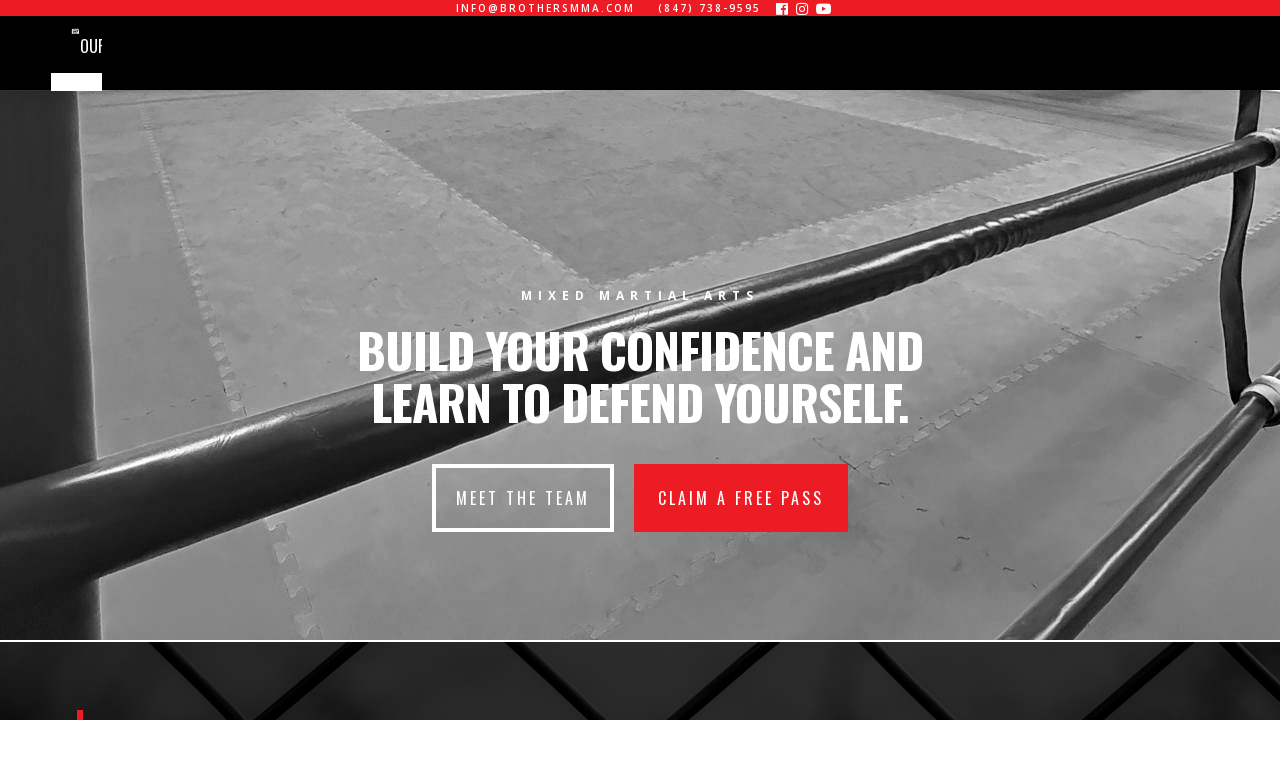

--- FILE ---
content_type: text/html; charset=utf-8
request_url: https://www.brothersmma.com/home-video-layout
body_size: 13668
content:
<!DOCTYPE html><!-- This site was created in Webflow. https://webflow.com --><!-- Last Published: Mon Oct 13 2025 21:41:50 GMT+0000 (Coordinated Universal Time) --><html data-wf-domain="www.brothersmma.com" data-wf-page="645469491d998a5572c8902a" data-wf-site="645469491d998ad633c89010"><head><meta charset="utf-8"/><title>Template Home 2</title><meta content="The Martial Arts Website Template for Webflow." name="description"/><meta content="Template Home 2" property="og:title"/><meta content="The Martial Arts Website Template for Webflow." property="og:description"/><meta content="https://cdn.prod.website-files.com/601fd950d47be3916b6f3871/625b3b56671b66d8d29aa633_MMA-Academy%20Thumbnail%202-100.jpg" property="og:image"/><meta content="Template Home 2" property="twitter:title"/><meta content="The Martial Arts Website Template for Webflow." property="twitter:description"/><meta content="https://cdn.prod.website-files.com/601fd950d47be3916b6f3871/625b3b56671b66d8d29aa633_MMA-Academy%20Thumbnail%202-100.jpg" property="twitter:image"/><meta property="og:type" content="website"/><meta content="summary_large_image" name="twitter:card"/><meta content="width=device-width, initial-scale=1" name="viewport"/><meta content="Webflow" name="generator"/><link href="https://cdn.prod.website-files.com/645469491d998ad633c89010/css/brothers-mma.webflow.shared.ff13126b5.css" rel="stylesheet" type="text/css"/><style>@media (min-width:992px) {html.w-mod-js:not(.w-mod-ix) [data-w-id="c34aa729-ec69-dab9-7caa-7e0cc3384372"] {opacity:0;}html.w-mod-js:not(.w-mod-ix) [data-w-id="7d06dab3-0b4f-c565-0f9c-3f2f10b2e20d"] {opacity:0;}}</style><link href="https://fonts.googleapis.com" rel="preconnect"/><link href="https://fonts.gstatic.com" rel="preconnect" crossorigin="anonymous"/><script src="https://ajax.googleapis.com/ajax/libs/webfont/1.6.26/webfont.js" type="text/javascript"></script><script type="text/javascript">WebFont.load({  google: {    families: ["Open Sans:300,300italic,400,400italic,600,600italic,700,700italic,800,800italic","Oswald:200,300,400,500,600,700"]  }});</script><script type="text/javascript">!function(o,c){var n=c.documentElement,t=" w-mod-";n.className+=t+"js",("ontouchstart"in o||o.DocumentTouch&&c instanceof DocumentTouch)&&(n.className+=t+"touch")}(window,document);</script><link href="https://cdn.prod.website-files.com/645469491d998ad633c89010/645469491d998ae06dc890c5_MMA%20Favicon.png" rel="shortcut icon" type="image/x-icon"/><link href="https://cdn.prod.website-files.com/645469491d998ad633c89010/645469491d998a5e72c890c4_mma-webclip.png" rel="apple-touch-icon"/><script async="" src="https://www.googletagmanager.com/gtag/js?id=G-3N27ZE4MBT"></script><script type="text/javascript">window.dataLayer = window.dataLayer || [];function gtag(){dataLayer.push(arguments);}gtag('set', 'developer_id.dZGVlNj', true);gtag('js', new Date());gtag('config', 'G-3N27ZE4MBT');</script><script src="https://www.google.com/recaptcha/api.js" type="text/javascript"></script><script type="text/javascript">!function(f,b,e,v,n,t,s){if(f.fbq)return;n=f.fbq=function(){n.callMethod?n.callMethod.apply(n,arguments):n.queue.push(arguments)};if(!f._fbq)f._fbq=n;n.push=n;n.loaded=!0;n.version='2.0';n.agent='plwebflow';n.queue=[];t=b.createElement(e);t.async=!0;t.src=v;s=b.getElementsByTagName(e)[0];s.parentNode.insertBefore(t,s)}(window,document,'script','https://connect.facebook.net/en_US/fbevents.js');fbq('init', '1269419656908964');fbq('track', 'PageView');</script><!-- Google tag (gtag.js) -->
<script async src="https://www.googletagmanager.com/gtag/js?id=G-3N27ZE4MBT"></script>
<script>
  window.dataLayer = window.dataLayer || [];
  function gtag(){dataLayer.push(arguments);}
  gtag('js', new Date());

  gtag('config', 'G-3N27ZE4MBT');
</script><script type="text/javascript">window.__WEBFLOW_CURRENCY_SETTINGS = {"currencyCode":"USD","symbol":"$","decimal":".","fractionDigits":2,"group":",","template":"{{wf {\"path\":\"symbol\",\"type\":\"PlainText\"} }} {{wf {\"path\":\"amount\",\"type\":\"CommercePrice\"} }} {{wf {\"path\":\"currencyCode\",\"type\":\"PlainText\"} }}","hideDecimalForWholeNumbers":false};</script></head><body><div class="navbar"><div class="nav-topbar"><a href="tel:+11234567890" class="top-bar-link">Info@brothersmma.com</a><a href="tel:+11234567890" class="top-bar-link">(847) 738-9595</a><a href="https://facebook.com" target="_blank" class="social-link"></a><a href="#" target="_blank" class="social-link"></a><a href="#" target="_blank" class="social-link"></a></div><div class="nav-reveal"><div class="nav-main"><a href="/" data-w-id="0ea90d7d-71f7-62f7-ba60-bea11ff7f4de" class="logo-container w-inline-block"><img src="https://cdn.prod.website-files.com/645469491d998ad633c89010/64546b562a9a344587a80358_Brothers%20MMA-logo%20final-08.png" loading="lazy" sizes="(max-width: 807px) 100vw, 807px" srcset="https://cdn.prod.website-files.com/645469491d998ad633c89010/64546b562a9a344587a80358_Brothers%20MMA-logo%20final-08-p-500.png 500w, https://cdn.prod.website-files.com/645469491d998ad633c89010/64546b562a9a344587a80358_Brothers%20MMA-logo%20final-08.png 807w" alt="" class="logo"/></a><aside class="nav-links"><div class="nav-links-wrap"><div data-w-id="0ea90d7d-71f7-62f7-ba60-bea11ff7f4e2" class="link-wrap"><div class="nav-mega-menu"><div class="mega-menu-inner"><div class="mega-menu-column full-menu-column category-menu-layout"><div class="heading-wrap"><h3 class="menu-main-heading">TEMPLATE</h3><a data-w-id="96e98970-78b4-9e05-8f93-ad7eb31e0a61" href="https://webflow.com/templates/html/mma-academy-website-template" target="_blank" class="view-all-block w-inline-block"><div>BUY NOW</div><div data-is-ix2-target="1" class="lottie-view-all-icon" data-w-id="96e98970-78b4-9e05-8f93-ad7eb31e0a64" data-animation-type="lottie" data-src="https://cdn.prod.website-files.com/645469491d998ad633c89010/645469491d998a3c8ac89058_lottieflow-arrow-03-1-f5333f-easey.json" data-loop="0" data-direction="1" data-autoplay="0" data-renderer="svg" data-default-duration="1.5" data-duration="0" data-ix2-initial-state="0"></div></a></div><div class="container mega-menu-grid"><div data-w-id="96e98970-78b4-9e05-8f93-ad7eb31e0a66" class="menu-item"><a data-w-id="96e98970-78b4-9e05-8f93-ad7eb31e0a67" href="/old-home" class="classes-image template-menu w-inline-block"></a><div class="menu-item-label"><h2 class="menu-item-heading">Home</h2></div></div><div data-w-id="96e98970-78b4-9e05-8f93-ad7eb31e0a6b" class="menu-item"><a data-w-id="96e98970-78b4-9e05-8f93-ad7eb31e0a6c" href="/" class="classes-image template-menu w-inline-block"></a><div class="menu-item-label"><h2 class="menu-item-heading">Slider Layout</h2></div></div><div data-w-id="96e98970-78b4-9e05-8f93-ad7eb31e0a70" class="menu-item"><a data-w-id="96e98970-78b4-9e05-8f93-ad7eb31e0a71" href="/home-video-layout" aria-current="page" class="classes-image template-menu w-inline-block w--current"></a><div class="menu-item-label"><h2 class="menu-item-heading">Video Layout</h2></div></div><div data-w-id="96e98970-78b4-9e05-8f93-ad7eb31e0a75" class="menu-item"><a data-w-id="96e98970-78b4-9e05-8f93-ad7eb31e0a76" href="/documentation/user-guide" class="classes-image template-menu w-inline-block"></a><div class="menu-item-label"><h2 class="menu-item-heading">User Guide</h2></div></div><div data-w-id="96e98970-78b4-9e05-8f93-ad7eb31e0a7a" class="menu-item"><a data-w-id="96e98970-78b4-9e05-8f93-ad7eb31e0a7b" href="https://webflow.com/templates/html/mma-academy-website-template" target="_blank" class="classes-image template-menu w-inline-block"></a><div class="menu-item-label"><h2 class="menu-item-heading">Support</h2></div></div></div></div></div></div></div><div data-w-id="8b5781e2-f390-2239-1bf1-6dc698201ff0" class="link-wrap"><a href="#" class="nav-link-main">OUR TEAM</a><div class="nav-mega-menu"><div class="mega-menu-inner"><div class="mega-menu-column full-menu-column category-menu-layout"><div class="heading-wrap"><h3 class="menu-main-heading">INSTRUCTORS</h3><a data-w-id="f4a5db69-f998-9601-38b2-855dfcc0d2b4" href="/meet-the-team" class="view-all-block w-inline-block"><div>VIEW ALL</div><div data-is-ix2-target="1" class="lottie-view-all-icon" data-w-id="f4a5db69-f998-9601-38b2-855dfcc0d2b7" data-animation-type="lottie" data-src="https://cdn.prod.website-files.com/645469491d998ad633c89010/645469491d998a3c8ac89058_lottieflow-arrow-03-1-f5333f-easey.json" data-loop="0" data-direction="1" data-autoplay="0" data-renderer="svg" data-default-duration="1.5" data-duration="0" data-ix2-initial-state="0"></div></a></div><div class="category-collection w-dyn-list"><div role="list" class="category-list w-dyn-items"><div data-w-id="f4a5db69-f998-9601-38b2-855dfcc0d2ba" role="listitem" class="menu-item w-dyn-item"><a data-w-id="f4a5db69-f998-9601-38b2-855dfcc0d2bb" style="background-image:url(&quot;https://cdn.prod.website-files.com/645469491d998ae42fc8903d/647739acdd10183aba732b21_f5a3f6f8-bbc0-45d8-8f23-f51ae803f45d.jpg&quot;)" href="/instructors/ilja" class="menu-image-wrap w-inline-block"></a><div class="menu-item-label"><div class="instructor-details-inner"><h3 class="menu-item-heading menu-instructor-name">Ilja</h3><p class="instructor-title">Certified Muay Thai/Kickboxing Coach</p></div></div></div><div data-w-id="f4a5db69-f998-9601-38b2-855dfcc0d2ba" role="listitem" class="menu-item w-dyn-item"><a data-w-id="f4a5db69-f998-9601-38b2-855dfcc0d2bb" style="background-image:url(&quot;https://cdn.prod.website-files.com/645469491d998ae42fc8903d/64e4f72474792e243cfb6110_Brothers%20MMA%20Gym%20Muay%20Thai%20and%20Kickboxing%20coach%20and%20instructor.jpg&quot;)" href="/instructors/val-gerovoy" class="menu-image-wrap w-inline-block"></a><div class="menu-item-label"><div class="instructor-details-inner"><h3 class="menu-item-heading menu-instructor-name">Val Gerovoy</h3><p class="instructor-title">Certified MMA/Kickboxing Coach &amp; Founder</p></div></div></div><div data-w-id="f4a5db69-f998-9601-38b2-855dfcc0d2ba" role="listitem" class="menu-item w-dyn-item"><a data-w-id="f4a5db69-f998-9601-38b2-855dfcc0d2bb" style="background-image:url(&quot;https://cdn.prod.website-files.com/645469491d998ae42fc8903d/64e4f6be7e82638ac345728e_Muay%20Thai%20Trainer%20at%20MMA%20Gym.jpg&quot;)" href="/instructors/gary-gerovoy" class="menu-image-wrap w-inline-block"></a><div class="menu-item-label"><div class="instructor-details-inner"><h3 class="menu-item-heading menu-instructor-name">Gary Gerovoy</h3><p class="instructor-title">Certified MMA/Kickboxing Coach &amp; Founder</p></div></div></div><div data-w-id="f4a5db69-f998-9601-38b2-855dfcc0d2ba" role="listitem" class="menu-item w-dyn-item"><a data-w-id="f4a5db69-f998-9601-38b2-855dfcc0d2bb" style="background-image:url(&quot;https://cdn.prod.website-files.com/645469491d998ae42fc8903d/663548178c872f9ccc3a25b9_Yuliia.jpg&quot;)" href="/instructors/yuliia-minadze" class="menu-image-wrap w-inline-block"></a><div class="menu-item-label"><div class="instructor-details-inner"><h3 class="menu-item-heading menu-instructor-name">Yuliia Minadze</h3><p class="instructor-title">Certified Pilates and Stretching Coach</p></div></div></div></div></div></div></div></div></div><div data-w-id="6cc5ad0f-65d7-c75d-3953-24e6193d4b78" class="link-wrap"><div class="nav-mega-menu"><div class="mega-menu-inner"><div class="mega-menu-column full-menu-column category-menu-layout"><div class="heading-wrap"><h3 class="menu-main-heading">CLASSES</h3><a data-w-id="b6d14ac7-b029-8626-6fe3-fba154d8e6a1" href="/classes" class="view-all-block w-inline-block"><div>VIEW ALL</div><div data-is-ix2-target="1" class="lottie-view-all-icon" data-w-id="b6d14ac7-b029-8626-6fe3-fba154d8e6a4" data-animation-type="lottie" data-src="https://cdn.prod.website-files.com/645469491d998ad633c89010/645469491d998a3c8ac89058_lottieflow-arrow-03-1-f5333f-easey.json" data-loop="0" data-direction="1" data-autoplay="0" data-renderer="svg" data-default-duration="1.5" data-duration="0" data-ix2-initial-state="0"></div></a></div><div class="category-collection w-dyn-list"><div role="list" class="category-list w-dyn-items"><div data-w-id="b6d14ac7-b029-8626-6fe3-fba154d8e6a7" role="listitem" class="menu-item w-dyn-item"><a data-w-id="b6d14ac7-b029-8626-6fe3-fba154d8e6a8" style="background-image:url(&quot;https://cdn.prod.website-files.com/645469491d998ae42fc8903d/64e4cd432fd2349c41827a12_Best%20Muay%20Thai%20Gym%20In%20Chicago%20area%20near%20Northbrook.jpg&quot;)" href="/classes/muay-thai" class="menu-image-wrap w-inline-block"></a><div class="menu-item-label"><h3 class="menu-item-heading">Muay Thai/KickBoxing</h3></div></div><div data-w-id="b6d14ac7-b029-8626-6fe3-fba154d8e6a7" role="listitem" class="menu-item w-dyn-item"><a data-w-id="b6d14ac7-b029-8626-6fe3-fba154d8e6a8" style="background-image:url(&quot;https://cdn.prod.website-files.com/645469491d998ae42fc8903d/660e01a168f15bfd1b856450_IMG_1110.jpg&quot;)" href="/classes/pilates" class="menu-image-wrap w-inline-block"></a><div class="menu-item-label"><h3 class="menu-item-heading">Pilates</h3></div></div><div data-w-id="b6d14ac7-b029-8626-6fe3-fba154d8e6a7" role="listitem" class="menu-item w-dyn-item"><a data-w-id="b6d14ac7-b029-8626-6fe3-fba154d8e6a8" style="background-image:url(&quot;https://cdn.prod.website-files.com/645469491d998ae42fc8903d/64e4cc90d628595d8d9afe4a_best%20MMA%20gym%20in%20Chicago.jpg&quot;)" href="/classes/mma" class="menu-image-wrap w-inline-block"></a><div class="menu-item-label"><h3 class="menu-item-heading">MMA</h3></div></div><div data-w-id="b6d14ac7-b029-8626-6fe3-fba154d8e6a7" role="listitem" class="menu-item w-dyn-item"><a data-w-id="b6d14ac7-b029-8626-6fe3-fba154d8e6a8" style="background-image:url(&quot;https://cdn.prod.website-files.com/645469491d998ae42fc8903d/64e4cc110f849bd63f8f5d19_MMA%20and%20kickboxing%20for%20kids%20and%20beginners%20ages%204%20year%20old%20and%207%20year%20old.jpg&quot;)" href="/classes/little-ninjas" class="menu-image-wrap w-inline-block"></a><div class="menu-item-label"><h3 class="menu-item-heading">Little Ninjas (4-7Yrs)</h3></div></div><div data-w-id="b6d14ac7-b029-8626-6fe3-fba154d8e6a7" role="listitem" class="menu-item w-dyn-item"><a data-w-id="b6d14ac7-b029-8626-6fe3-fba154d8e6a8" style="background-image:url(&quot;https://cdn.prod.website-files.com/645469491d998ae42fc8903d/64e4cbc5446e079c4879b4d6_Boxing%20Classes%20near%20Northrbook%20IL%20for%20beginners.jpg&quot;)" href="/classes/boxing" class="menu-image-wrap w-inline-block"></a><div class="menu-item-label"><h3 class="menu-item-heading">Boxing</h3></div></div><div data-w-id="b6d14ac7-b029-8626-6fe3-fba154d8e6a7" role="listitem" class="menu-item w-dyn-item"><a data-w-id="b6d14ac7-b029-8626-6fe3-fba154d8e6a8" style="background-image:url(&quot;https://cdn.prod.website-files.com/645469491d998ae42fc8903d/64e4cc4be3100095be5afd2a_Cardio%20Kickboxing%20classes%20for%20fitness%20near%20chicago.jpg&quot;)" href="/classes/cardio-kickboxing" class="menu-image-wrap w-inline-block"></a><div class="menu-item-label"><h3 class="menu-item-heading">Cardio Kick Boxing</h3></div></div></div></div></div></div></div><a href="#" class="nav-link-main">CLASSES</a></div><div data-w-id="f433e2c7-f9a8-b273-2aa5-77a3304c28e2" class="link-wrap"><a href="/info/history" class="nav-link-main">OUR STORY</a><div class="nav-mega-menu"><div class="mega-menu-inner"><div class="mega-menu-column full-menu-column category-menu-layout"><div class="heading-wrap"><h3 class="menu-main-heading">INFORMATION</h3><a data-w-id="bc1d86eb-b0c0-4001-b54b-7e73ffc79b74" href="/contact" class="view-all-block w-inline-block"><div>CONTACT</div><div data-is-ix2-target="1" class="lottie-view-all-icon" data-w-id="bc1d86eb-b0c0-4001-b54b-7e73ffc79b77" data-animation-type="lottie" data-src="https://cdn.prod.website-files.com/645469491d998ad633c89010/645469491d998a3c8ac89058_lottieflow-arrow-03-1-f5333f-easey.json" data-loop="0" data-direction="1" data-autoplay="0" data-renderer="svg" data-default-duration="1.5" data-duration="0" data-ix2-initial-state="0"></div></a></div><div class="container mega-menu-grid"><div data-w-id="bc1d86eb-b0c0-4001-b54b-7e73ffc79b79" class="menu-item"><a data-w-id="bc1d86eb-b0c0-4001-b54b-7e73ffc79b7a" href="/info/schedule" class="classes-image accessories w-inline-block"></a><div class="menu-item-label"><h2 class="menu-item-heading">SCHEDULE</h2></div></div><div data-w-id="bc1d86eb-b0c0-4001-b54b-7e73ffc79b7e" class="menu-item"><a data-w-id="bc1d86eb-b0c0-4001-b54b-7e73ffc79b7f" href="/info/gym-etiquette" class="classes-image etiquette w-inline-block"></a><div class="menu-item-label"><h2 class="menu-item-heading">GYM ETIQUETTE</h2></div></div><div data-w-id="bc1d86eb-b0c0-4001-b54b-7e73ffc79b83" class="menu-item"><a data-w-id="bc1d86eb-b0c0-4001-b54b-7e73ffc79b84" href="/info/faq" class="classes-image faq w-inline-block"></a><div class="menu-item-label"><h2 class="menu-item-heading">FAQ</h2></div></div><div data-w-id="bc1d86eb-b0c0-4001-b54b-7e73ffc79b88" class="menu-item"><a data-w-id="bc1d86eb-b0c0-4001-b54b-7e73ffc79b89" href="/info/history" class="classes-image history w-inline-block"></a><div class="menu-item-label"><h2 class="menu-item-heading">HISTORY</h2></div></div><div data-w-id="bc1d86eb-b0c0-4001-b54b-7e73ffc79b8d" class="menu-item"><a data-w-id="bc1d86eb-b0c0-4001-b54b-7e73ffc79b8e" href="/info/Installations" class="classes-image installations w-inline-block"></a><div class="menu-item-label"><h2 class="menu-item-heading">INSTALLATIONS</h2></div></div></div></div></div></div></div><div data-w-id="220b65c5-b04e-c3f7-4c79-aadfee7cad7a" class="link-wrap"><div class="nav-mega-menu"><div class="mega-menu-inner"><div class="mega-menu-column full-menu-column category-menu-layout"><div class="heading-wrap"><h3 class="menu-main-heading">LATEST VIDEOS</h3><a data-w-id="ae78d1a9-625c-cf30-d36a-0605f6fcd5e5" href="/blog" class="view-all-block w-inline-block"><div>VIEW ALL</div><div data-is-ix2-target="1" class="lottie-view-all-icon" data-w-id="ae78d1a9-625c-cf30-d36a-0605f6fcd5e8" data-animation-type="lottie" data-src="https://cdn.prod.website-files.com/645469491d998ad633c89010/645469491d998a3c8ac89058_lottieflow-arrow-03-1-f5333f-easey.json" data-loop="0" data-direction="1" data-autoplay="0" data-renderer="svg" data-default-duration="1.5" data-duration="0" data-ix2-initial-state="0"></div></a></div><div class="category-collection w-dyn-list"><div role="list" class="category-list w-dyn-items"><div data-w-id="ae78d1a9-625c-cf30-d36a-0605f6fcd5eb" role="listitem" class="menu-item w-dyn-item"><a data-w-id="ae78d1a9-625c-cf30-d36a-0605f6fcd5ec" style="background-image:url(&quot;https://cdn.prod.website-files.com/645469491d998ae42fc8903d/645469491d998a5aa7c89136_jonathan-tomas-rX36vcriciQ-unsplash.jpg&quot;)" href="/post/5-techniques-for-effective-sparring" class="menu-image-wrap w-inline-block"><div class="menu-item-overlay"><div class="lottie-play-icon" data-w-id="ae78d1a9-625c-cf30-d36a-0605f6fcd5ee" data-animation-type="lottie" data-src="https://cdn.prod.website-files.com/645469491d998ad633c89010/645469491d998af8bfc8909f_lottieflow-play-06-ffffff-easey.json" data-loop="1" data-direction="1" data-autoplay="1" data-is-ix2-target="0" data-renderer="svg" data-default-duration="1.75" data-duration="0"></div></div></a><div class="menu-item-label"><h3 class="menu-item-heading">5 Techniques for Effective Sparring</h3></div></div><div data-w-id="ae78d1a9-625c-cf30-d36a-0605f6fcd5eb" role="listitem" class="menu-item w-dyn-item"><a data-w-id="ae78d1a9-625c-cf30-d36a-0605f6fcd5ec" style="background-image:url(&quot;https://cdn.prod.website-files.com/645469491d998ae42fc8903d/645469491d998a69afc89134_richard-bustos-1oAZFOZGmWw-unsplash.jpg&quot;)" href="/post/how-to-do-the-perfect-imanari-roll" class="menu-image-wrap w-inline-block"><div class="menu-item-overlay"><div class="lottie-play-icon" data-w-id="ae78d1a9-625c-cf30-d36a-0605f6fcd5ee" data-animation-type="lottie" data-src="https://cdn.prod.website-files.com/645469491d998ad633c89010/645469491d998af8bfc8909f_lottieflow-play-06-ffffff-easey.json" data-loop="1" data-direction="1" data-autoplay="1" data-is-ix2-target="0" data-renderer="svg" data-default-duration="1.75" data-duration="0"></div></div></a><div class="menu-item-label"><h3 class="menu-item-heading">How to do the perfect Imanari Roll</h3></div></div><div data-w-id="ae78d1a9-625c-cf30-d36a-0605f6fcd5eb" role="listitem" class="menu-item w-dyn-item"><a data-w-id="ae78d1a9-625c-cf30-d36a-0605f6fcd5ec" style="background-image:url(&quot;https://cdn.prod.website-files.com/645469491d998ae42fc8903d/645469491d998a94e3c89135_joshua-jamias-qmdqe3Cs5Og-unsplash.jpg&quot;)" href="/post/the-best-single-leg-takedown-for-bjj" class="menu-image-wrap w-inline-block"><div class="menu-item-overlay"><div class="lottie-play-icon" data-w-id="ae78d1a9-625c-cf30-d36a-0605f6fcd5ee" data-animation-type="lottie" data-src="https://cdn.prod.website-files.com/645469491d998ad633c89010/645469491d998af8bfc8909f_lottieflow-play-06-ffffff-easey.json" data-loop="1" data-direction="1" data-autoplay="1" data-is-ix2-target="0" data-renderer="svg" data-default-duration="1.75" data-duration="0"></div></div></a><div class="menu-item-label"><h3 class="menu-item-heading">The Best Single-Leg Takedown for BJJ</h3></div></div></div></div></div></div></div></div><div class="link-wrap"><a data-w-id="9ba349e0-a603-652d-fee2-262e1c31659c" href="/contact" class="nav-link-main">CONTACT</a></div><div data-w-id="76381a60-c92a-05b3-1496-540a989de937" class="link-wrap"><a href="/user-account" class="nav-link-main">ACCOUNT</a><div class="nav-mega-menu"><div class="mega-menu-inner"><div class="mega-menu-column full-menu-column category-menu-layout"><div class="heading-wrap"><h3 class="menu-main-heading">MY ACCOUNT</h3><a data-w-id="9f19f2dd-1dde-9ebc-7c39-6b902127c8a0" href="/blog" class="view-all-block w-inline-block"><button class="user-log-in-log-out-2" data-wf-user-logout="LOG OUT" data-wf-user-login="LOG IN" type="button">LOG OUT</button><div data-is-ix2-target="1" class="lottie-view-all-icon" data-w-id="9f19f2dd-1dde-9ebc-7c39-6b902127c8a2" data-animation-type="lottie" data-src="https://cdn.prod.website-files.com/645469491d998ad633c89010/645469491d998a3c8ac89058_lottieflow-arrow-03-1-f5333f-easey.json" data-loop="0" data-direction="1" data-autoplay="0" data-renderer="svg" data-default-duration="1.5" data-duration="0" data-ix2-initial-state="0"></div></a></div><div class="category-collection w-dyn-list"><div role="list" class="category-list w-dyn-items"></div></div></div></div></div></div><div class="link-wrap"><a href="#" data-w-id="bd26a37e-0ac7-6244-dff0-b84817132f35" class="nav-link-main store-nav-link">BOOK NOW</a></div></div><article data-w-id="0ea90d7d-71f7-62f7-ba60-bea11ff7f55e" class="hamburger-menu"><div data-is-ix2-target="1" class="hamburger-icon" data-w-id="0ea90d7d-71f7-62f7-ba60-bea11ff7f55f" data-animation-type="lottie" data-src="https://cdn.prod.website-files.com/5ee8e894dfcfd4765c67b3cc/5ef37bb95a67f5cb932a6368_lottieflow-menu-nav-04-ffffff-easey.json" data-loop="0" data-direction="1" data-autoplay="0" data-renderer="svg" data-default-duration="2.5833333333333335" data-duration="0" data-ix2-initial-state="0"></div></article></aside></div></div></div><main class="main"><div id="CTA-Section" class="section bg-video-section hero-video-section"><div data-poster-url="https://cdn.prod.website-files.com/601fd950d47be3916b6f3871/6223d573bc6dc63e6566fb40_pexels-rodnae-productions-8611716 girls rolling-poster-00001.jpg" data-video-urls="https://cdn.prod.website-files.com/645469491d998ad633c89010/645469491d998acfbfc890b0_pexels-rodnae-productions-8611716%20girls%20rolling-transcode.mp4,https://cdn.prod.website-files.com/645469491d998ad633c89010/645469491d998acfbfc890b0_pexels-rodnae-productions-8611716%20girls%20rolling-transcode.webm" data-autoplay="true" data-loop="true" data-wf-ignore="true" class="background-video-element hero-video-element w-background-video w-background-video-atom"><video id="6a8989de-8f15-d497-b3cd-abe5001d3f6c-video" autoplay="" loop="" style="background-image:url(&quot;https://cdn.prod.website-files.com/601fd950d47be3916b6f3871/6223d573bc6dc63e6566fb40_pexels-rodnae-productions-8611716 girls rolling-poster-00001.jpg&quot;)" muted="" playsinline="" data-wf-ignore="true" data-object-fit="cover"><source src="https://cdn.prod.website-files.com/645469491d998ad633c89010/645469491d998acfbfc890b0_pexels-rodnae-productions-8611716%20girls%20rolling-transcode.mp4" data-wf-ignore="true"/><source src="https://cdn.prod.website-files.com/645469491d998ad633c89010/645469491d998acfbfc890b0_pexels-rodnae-productions-8611716%20girls%20rolling-transcode.webm" data-wf-ignore="true"/></video></div><div class="video-section-overlay"></div><div class="container hero-video-container"><div class="column hero-centered"><h6 class="light-heading">Mixed Martial Arts</h6><h2 class="section-heading-large hero-centered-heading">BUILD YOUR CONFIDENCE and LEARN TO DEFEND YOURSELF.</h2><a href="/meet-the-team" class="button transparent-button w-button">Meet The Team</a><a data-w-id="2c56e47e-2ae0-a624-fdbb-2297ae2e8c68" href="/contact" class="button red-cta-button w-button">CLAIM A FREE PASS</a></div></div></div><div class="section classes-section classes-two"><div class="container"><div class="column remove-padding"><h3 class="section-heading light-heading">CLASSES</h3><div class="classes-list-wrapper w-dyn-list"><div role="list" class="classes-list classes-list-two w-dyn-items"><div data-w-id="269f8ab0-0839-9716-6cc5-83bda6c42c4c" role="listitem" class="class-item w-dyn-item"><a data-w-id="e734cad6-4511-ae3f-cac2-c32e8992e27c" href="/classes/boxing" class="class-wrap-overlay w-inline-block"><h2 class="class-heading">Boxing</h2><div data-is-ix2-target="1" class="lottie-view-all-icon white-lottie-animation" data-w-id="9a96b0b1-464c-8f7a-37ad-ff8e1cbec408" data-animation-type="lottie" data-src="https://cdn.prod.website-files.com/645469491d998ad633c89010/645469491d998a3c8ac89058_lottieflow-arrow-03-1-f5333f-easey.json" data-loop="0" data-direction="1" data-autoplay="0" data-renderer="svg" data-default-duration="1.5" data-duration="0" data-ix2-initial-state="0"></div></a><div style="background-image:url(&quot;https://cdn.prod.website-files.com/645469491d998ae42fc8903d/64e4cbc5446e079c4879b4d6_Boxing%20Classes%20near%20Northrbook%20IL%20for%20beginners.jpg&quot;);-webkit-transform:translate3d(0, 0, 0) scale3d(1.025, 1.025, 1) rotateX(0) rotateY(0) rotateZ(0) skew(0, 0);-moz-transform:translate3d(0, 0, 0) scale3d(1.025, 1.025, 1) rotateX(0) rotateY(0) rotateZ(0) skew(0, 0);-ms-transform:translate3d(0, 0, 0) scale3d(1.025, 1.025, 1) rotateX(0) rotateY(0) rotateZ(0) skew(0, 0);transform:translate3d(0, 0, 0) scale3d(1.025, 1.025, 1) rotateX(0) rotateY(0) rotateZ(0) skew(0, 0);filter:saturate(0%)" class="class-image-wrap"></div></div><div data-w-id="269f8ab0-0839-9716-6cc5-83bda6c42c4c" role="listitem" class="class-item w-dyn-item"><a data-w-id="e734cad6-4511-ae3f-cac2-c32e8992e27c" href="/classes/cardio-kickboxing" class="class-wrap-overlay w-inline-block"><h2 class="class-heading">Cardio Kick Boxing</h2><div data-is-ix2-target="1" class="lottie-view-all-icon white-lottie-animation" data-w-id="9a96b0b1-464c-8f7a-37ad-ff8e1cbec408" data-animation-type="lottie" data-src="https://cdn.prod.website-files.com/645469491d998ad633c89010/645469491d998a3c8ac89058_lottieflow-arrow-03-1-f5333f-easey.json" data-loop="0" data-direction="1" data-autoplay="0" data-renderer="svg" data-default-duration="1.5" data-duration="0" data-ix2-initial-state="0"></div></a><div style="background-image:url(&quot;https://cdn.prod.website-files.com/645469491d998ae42fc8903d/64e4cc4be3100095be5afd2a_Cardio%20Kickboxing%20classes%20for%20fitness%20near%20chicago.jpg&quot;);-webkit-transform:translate3d(0, 0, 0) scale3d(1.025, 1.025, 1) rotateX(0) rotateY(0) rotateZ(0) skew(0, 0);-moz-transform:translate3d(0, 0, 0) scale3d(1.025, 1.025, 1) rotateX(0) rotateY(0) rotateZ(0) skew(0, 0);-ms-transform:translate3d(0, 0, 0) scale3d(1.025, 1.025, 1) rotateX(0) rotateY(0) rotateZ(0) skew(0, 0);transform:translate3d(0, 0, 0) scale3d(1.025, 1.025, 1) rotateX(0) rotateY(0) rotateZ(0) skew(0, 0);filter:saturate(0%)" class="class-image-wrap"></div></div><div data-w-id="269f8ab0-0839-9716-6cc5-83bda6c42c4c" role="listitem" class="class-item w-dyn-item"><a data-w-id="e734cad6-4511-ae3f-cac2-c32e8992e27c" href="/classes/little-ninjas" class="class-wrap-overlay w-inline-block"><h2 class="class-heading">Little Ninjas (4-7Yrs)</h2><div data-is-ix2-target="1" class="lottie-view-all-icon white-lottie-animation" data-w-id="9a96b0b1-464c-8f7a-37ad-ff8e1cbec408" data-animation-type="lottie" data-src="https://cdn.prod.website-files.com/645469491d998ad633c89010/645469491d998a3c8ac89058_lottieflow-arrow-03-1-f5333f-easey.json" data-loop="0" data-direction="1" data-autoplay="0" data-renderer="svg" data-default-duration="1.5" data-duration="0" data-ix2-initial-state="0"></div></a><div style="background-image:url(&quot;https://cdn.prod.website-files.com/645469491d998ae42fc8903d/64e4cc110f849bd63f8f5d19_MMA%20and%20kickboxing%20for%20kids%20and%20beginners%20ages%204%20year%20old%20and%207%20year%20old.jpg&quot;);-webkit-transform:translate3d(0, 0, 0) scale3d(1.025, 1.025, 1) rotateX(0) rotateY(0) rotateZ(0) skew(0, 0);-moz-transform:translate3d(0, 0, 0) scale3d(1.025, 1.025, 1) rotateX(0) rotateY(0) rotateZ(0) skew(0, 0);-ms-transform:translate3d(0, 0, 0) scale3d(1.025, 1.025, 1) rotateX(0) rotateY(0) rotateZ(0) skew(0, 0);transform:translate3d(0, 0, 0) scale3d(1.025, 1.025, 1) rotateX(0) rotateY(0) rotateZ(0) skew(0, 0);filter:saturate(0%)" class="class-image-wrap"></div></div><div data-w-id="269f8ab0-0839-9716-6cc5-83bda6c42c4c" role="listitem" class="class-item w-dyn-item"><a data-w-id="e734cad6-4511-ae3f-cac2-c32e8992e27c" href="/classes/mma" class="class-wrap-overlay w-inline-block"><h2 class="class-heading">MMA</h2><div data-is-ix2-target="1" class="lottie-view-all-icon white-lottie-animation" data-w-id="9a96b0b1-464c-8f7a-37ad-ff8e1cbec408" data-animation-type="lottie" data-src="https://cdn.prod.website-files.com/645469491d998ad633c89010/645469491d998a3c8ac89058_lottieflow-arrow-03-1-f5333f-easey.json" data-loop="0" data-direction="1" data-autoplay="0" data-renderer="svg" data-default-duration="1.5" data-duration="0" data-ix2-initial-state="0"></div></a><div style="background-image:url(&quot;https://cdn.prod.website-files.com/645469491d998ae42fc8903d/64e4cc90d628595d8d9afe4a_best%20MMA%20gym%20in%20Chicago.jpg&quot;);-webkit-transform:translate3d(0, 0, 0) scale3d(1.025, 1.025, 1) rotateX(0) rotateY(0) rotateZ(0) skew(0, 0);-moz-transform:translate3d(0, 0, 0) scale3d(1.025, 1.025, 1) rotateX(0) rotateY(0) rotateZ(0) skew(0, 0);-ms-transform:translate3d(0, 0, 0) scale3d(1.025, 1.025, 1) rotateX(0) rotateY(0) rotateZ(0) skew(0, 0);transform:translate3d(0, 0, 0) scale3d(1.025, 1.025, 1) rotateX(0) rotateY(0) rotateZ(0) skew(0, 0);filter:saturate(0%)" class="class-image-wrap"></div></div><div data-w-id="269f8ab0-0839-9716-6cc5-83bda6c42c4c" role="listitem" class="class-item w-dyn-item"><a data-w-id="e734cad6-4511-ae3f-cac2-c32e8992e27c" href="/classes/muay-thai" class="class-wrap-overlay w-inline-block"><h2 class="class-heading">Muay Thai/KickBoxing</h2><div data-is-ix2-target="1" class="lottie-view-all-icon white-lottie-animation" data-w-id="9a96b0b1-464c-8f7a-37ad-ff8e1cbec408" data-animation-type="lottie" data-src="https://cdn.prod.website-files.com/645469491d998ad633c89010/645469491d998a3c8ac89058_lottieflow-arrow-03-1-f5333f-easey.json" data-loop="0" data-direction="1" data-autoplay="0" data-renderer="svg" data-default-duration="1.5" data-duration="0" data-ix2-initial-state="0"></div></a><div style="background-image:url(&quot;https://cdn.prod.website-files.com/645469491d998ae42fc8903d/64e4cd432fd2349c41827a12_Best%20Muay%20Thai%20Gym%20In%20Chicago%20area%20near%20Northbrook.jpg&quot;);-webkit-transform:translate3d(0, 0, 0) scale3d(1.025, 1.025, 1) rotateX(0) rotateY(0) rotateZ(0) skew(0, 0);-moz-transform:translate3d(0, 0, 0) scale3d(1.025, 1.025, 1) rotateX(0) rotateY(0) rotateZ(0) skew(0, 0);-ms-transform:translate3d(0, 0, 0) scale3d(1.025, 1.025, 1) rotateX(0) rotateY(0) rotateZ(0) skew(0, 0);transform:translate3d(0, 0, 0) scale3d(1.025, 1.025, 1) rotateX(0) rotateY(0) rotateZ(0) skew(0, 0);filter:saturate(0%)" class="class-image-wrap"></div></div><div data-w-id="269f8ab0-0839-9716-6cc5-83bda6c42c4c" role="listitem" class="class-item w-dyn-item"><a data-w-id="e734cad6-4511-ae3f-cac2-c32e8992e27c" href="/classes/pilates" class="class-wrap-overlay w-inline-block"><h2 class="class-heading">Pilates</h2><div data-is-ix2-target="1" class="lottie-view-all-icon white-lottie-animation" data-w-id="9a96b0b1-464c-8f7a-37ad-ff8e1cbec408" data-animation-type="lottie" data-src="https://cdn.prod.website-files.com/645469491d998ad633c89010/645469491d998a3c8ac89058_lottieflow-arrow-03-1-f5333f-easey.json" data-loop="0" data-direction="1" data-autoplay="0" data-renderer="svg" data-default-duration="1.5" data-duration="0" data-ix2-initial-state="0"></div></a><div style="background-image:url(&quot;https://cdn.prod.website-files.com/645469491d998ae42fc8903d/660e01a168f15bfd1b856450_IMG_1110.jpg&quot;);-webkit-transform:translate3d(0, 0, 0) scale3d(1.025, 1.025, 1) rotateX(0) rotateY(0) rotateZ(0) skew(0, 0);-moz-transform:translate3d(0, 0, 0) scale3d(1.025, 1.025, 1) rotateX(0) rotateY(0) rotateZ(0) skew(0, 0);-ms-transform:translate3d(0, 0, 0) scale3d(1.025, 1.025, 1) rotateX(0) rotateY(0) rotateZ(0) skew(0, 0);transform:translate3d(0, 0, 0) scale3d(1.025, 1.025, 1) rotateX(0) rotateY(0) rotateZ(0) skew(0, 0);filter:saturate(0%)" class="class-image-wrap"></div></div></div></div></div></div><div class="container cta-bar-container"><div class="column cta-bar"><h3 id="w-node-_0d95ab05-0ddc-da97-4fe2-5961034e7664-72c8902a" class="cta-heading">CLASSES FOR ALL AGES AND ABILITIES</h3><a id="w-node-ff3a158c-da68-c432-e6fb-b908db9c461d-72c8902a" data-w-id="ff3a158c-da68-c432-e6fb-b908db9c461d" href="/contact" class="button cta-button w-button">CLAIM YOUR FREE PASS</a></div></div></div><div class="section intro-section intro-section-two"><div class="container flex-container"><div class="column"><h2 class="section-heading-large white-heading">LEARN MARTIAL ARTS WITH THE BEST IN THE WORLD.</h2><p class="light-paragraph">Lorem ipsum dolor sit amet, consectetur adipiscing elit. Suspendisse varius enim in eros elementum tristique. Duis cursus, mi quis viverra ornare, eros dolor interdum nulla, ut commodo diam libero vitae erat. Aenean faucibus nibh et justo cursus id rutrum lorem imperdiet. Nunc ut sem vitae risus tristique posuere.</p><a data-w-id="cd194194-e2bb-0cc0-9480-db34cef77f21" href="/contact" class="button red-cta-button w-button">CLAIM A FREE PASS</a></div><div class="column"></div></div></div><div id="CTA-Section" class="section end-cta-section"><div class="container"><div class="column"><h2 class="section-heading-large white-heading">BUILD YOUR CONFIDENCE.<br/>IMPROVE YOUR PHYSICAL ABILITY.<br/>LEARN TO DEFEND YOURSELF.</h2><a data-w-id="7d2d5984-9d04-cb76-5d7c-5af249419120" href="/contact" class="button transparent-button w-button">CLAIM A FREE PASS</a></div></div></div><div class="section instructors-section"><div class="container"><div class="column centered-column"><h6 class="light-heading">Meet the team</h6><h2 class="section-heading-large white-heading centered-heading">WORLD CLASS INSTRUCTORS.</h2></div><div class="column instructors-column instructors-column-two"><div class="category-collection w-dyn-list"><div role="list" class="category-list category-list-two w-dyn-items"><div role="listitem" class="menu-item homepage-item instructor-item w-dyn-item"><a style="background-image:url(&quot;https://cdn.prod.website-files.com/645469491d998ae42fc8903d/647739acdd10183aba732b21_f5a3f6f8-bbc0-45d8-8f23-f51ae803f45d.jpg&quot;)" href="/instructors/ilja" target="_blank" class="menu-image-wrap homepage-image-wrap w-inline-block"></a><div class="menu-item-label"><div class="instructor-details-inner"><h3 class="menu-item-heading menu-instructor-name">Ilja</h3><p class="instructor-title">Certified Muay Thai/Kickboxing Coach</p></div></div></div><div role="listitem" class="menu-item homepage-item instructor-item w-dyn-item"><a style="background-image:url(&quot;https://cdn.prod.website-files.com/645469491d998ae42fc8903d/64e4f72474792e243cfb6110_Brothers%20MMA%20Gym%20Muay%20Thai%20and%20Kickboxing%20coach%20and%20instructor.jpg&quot;)" href="/instructors/val-gerovoy" target="_blank" class="menu-image-wrap homepage-image-wrap w-inline-block"></a><div class="menu-item-label"><div class="instructor-details-inner"><h3 class="menu-item-heading menu-instructor-name">Val Gerovoy</h3><p class="instructor-title">Certified MMA/Kickboxing Coach &amp; Founder</p></div></div></div><div role="listitem" class="menu-item homepage-item instructor-item w-dyn-item"><a style="background-image:url(&quot;https://cdn.prod.website-files.com/645469491d998ae42fc8903d/64e4f6be7e82638ac345728e_Muay%20Thai%20Trainer%20at%20MMA%20Gym.jpg&quot;)" href="/instructors/gary-gerovoy" target="_blank" class="menu-image-wrap homepage-image-wrap w-inline-block"></a><div class="menu-item-label"><div class="instructor-details-inner"><h3 class="menu-item-heading menu-instructor-name">Gary Gerovoy</h3><p class="instructor-title">Certified MMA/Kickboxing Coach &amp; Founder</p></div></div></div><div role="listitem" class="menu-item homepage-item instructor-item w-dyn-item"><a style="background-image:url(&quot;https://cdn.prod.website-files.com/645469491d998ae42fc8903d/663548178c872f9ccc3a25b9_Yuliia.jpg&quot;)" href="/instructors/yuliia-minadze" target="_blank" class="menu-image-wrap homepage-image-wrap w-inline-block"></a><div class="menu-item-label"><div class="instructor-details-inner"><h3 class="menu-item-heading menu-instructor-name">Yuliia Minadze</h3><p class="instructor-title">Certified Pilates and Stretching Coach</p></div></div></div></div></div></div><div class="column centered-column"><a data-w-id="9388965d-dbed-3a86-4db5-834b2d9ee158" href="/meet-the-team" class="button transparent-button w-button">MEET THE TEAM</a></div></div></div><div class="section shop-cta-section shop-section-two"><div class="container flex-container products-container-two"><div class="column centered-column"><h6 class="light-heading">Sign Up</h6><h2 class="section-heading-large white-heading centered-heading">SIGN UP TO OUR NEWSLETTER &amp; GET A 20% DISCOUNT ON YOUR FIRST ORDER!</h2><div class="w-form"><form id="wf-form-Store-Discount-CTA-Form" name="wf-form-Store-Discount-CTA-Form" data-name="Store Discount CTA Form" method="get" class="newsletter-signup-form newsletter-signup-two" data-wf-page-id="645469491d998a5572c8902a" data-wf-element-id="581fde07-eb02-e697-6ad9-27a380731a71" data-turnstile-sitekey="0x4AAAAAAAQTptj2So4dx43e"><input class="form-field w-input" maxlength="256" name="name" data-name="Name" placeholder="Enter your name" type="text" id="name"/><input class="form-field w-input" maxlength="256" name="email" data-name="Email" placeholder="Enter your email" type="email" id="email" required=""/><input type="submit" data-wait="Please wait..." data-w-id="581fde07-eb02-e697-6ad9-27a380731a78" class="form-button w-button" value="Send My Discount Code"/></form><div class="success-message w-form-done"><div>Thank you! Your submission has been received!</div></div><div class="error-message w-form-fail"><div>Oops! Something went wrong while submitting the form.</div></div></div></div><div class="column product-grid-column centered-column"><h6 class="light-heading">MMA Store</h6><h4 class="section-heading-large white-heading centered-heading">FEATURED PRODUCTS</h4><div class="item-wrapper item-wrapper-two w-dyn-list"><div role="list" class="item-list item-list-two w-dyn-items"><div id="w-node-ee3c2d86-a77a-ad91-d3bf-03878962af0b-72c8902a" role="listitem" class="grid-item w-dyn-item"><a data-w-id="0d6b1e0a-5d7c-686e-752e-0ff069e1a795" href="#" class="item-link w-inline-block"><div data-wf-sku-bindings="%5B%7B%22from%22%3A%22f_main_image_4dr.url%22%2C%22to%22%3A%22style.background-image%22%7D%5D" style="background-image:url(&quot;https://cdn.prod.website-files.com/645469491d998ae42fc8903d/645469491d998a3f2fc8913e_INTRO%20TO%20BJJ-80.jpg&quot;)" class="product-image"><div class="store-category-label">Online Training</div></div><h4 class="small-item-heading">An Intro To Brazilian Jiu Jitsu</h4><div class="item-details-wrap"><h4 data-wf-sku-bindings="%5B%7B%22from%22%3A%22f_price_%22%2C%22to%22%3A%22innerHTML%22%7D%5D" class="item-label">$ 197.00 USD</h4><div class="go-to-click-interaction"><div data-w-id="7d06dab3-0b4f-c565-0f9c-3f2f10b2e20d" class="go-to-click-label">Add to Cart</div><div data-w-id="c34aa729-ec69-dab9-7caa-7e0cc3384372" data-is-ix2-target="1" class="go-to-click-lottie" data-animation-type="lottie" data-src="https://cdn.prod.website-files.com/645469491d998ad633c89010/645469491d998a3c8ac89058_lottieflow-arrow-03-1-f5333f-easey.json" data-loop="0" data-direction="1" data-autoplay="0" data-renderer="svg" data-default-duration="1.5" data-duration="0" data-ix2-initial-state="0"></div></div></div></a><div style="display:none;opacity:0" class="add-to-cart-panel-wrap"><div class="add-to-cart-panel"><a data-w-id="98ea0359-c07b-f11a-d2e9-86b7e7ddd136" href="#" class="close-link">CLOSE ×</a><div class="container atc-container"><div data-wf-sku-bindings="%5B%7B%22from%22%3A%22f_main_image_4dr.url%22%2C%22to%22%3A%22style.background-image%22%7D%5D" style="background-image:url(&quot;https://cdn.prod.website-files.com/645469491d998ae42fc8903d/645469491d998a3f2fc8913e_INTRO%20TO%20BJJ-80.jpg&quot;)" class="column product-image-column"></div><div class="column atc-details-column"><a href="/product/an-intro-to-brazilian-jiu-jitsu" class="atc-product-name">An Intro To Brazilian Jiu Jitsu</a><h3 data-wf-sku-bindings="%5B%7B%22from%22%3A%22f_price_%22%2C%22to%22%3A%22innerHTML%22%7D%5D" class="item-label">$ 197.00 USD</h3><p class="product-short-description">Lorem ipsum dolor sit amet, consectetur adipiscing elit. Vivamus tristique nulla id neque ullamcorper, sed mollis nisi maximus. </p><a href="/product/an-intro-to-brazilian-jiu-jitsu" class="product-read-more">Read More</a><div class="add-to-cart"><form data-node-type="commerce-add-to-cart-form" data-commerce-sku-id="645469491d998a22a0c89118" data-loading-text="Adding to cart..." data-commerce-product-id="645469491d998ab8efc89124" class="w-commerce-commerceaddtocartform mobile-atc-buttons"><div class="product-options-wrap"><div id="w-node-ca2b4c46-7640-b8a0-cb1b-a41ff8e4a696-72c8902a" class="quantity-wrap"><label for="quantity-384baabbe896e23d1468e755e1c0ffc7" class="field-label">Quantity</label><input type="number" pattern="^[0-9]+$" inputMode="numeric" id="quantity-384baabbe896e23d1468e755e1c0ffc7" name="commerce-add-to-cart-quantity-input" min="1" class="w-commerce-commerceaddtocartquantityinput quantity" value="1"/></div></div><div class="atc-button-wrap"><input data-loading-text="Adding to cart..." data-node-type="commerce-add-to-cart-button" class="w-commerce-commerceaddtocartbutton form-button store-button" data-w-id="20b100fd-eaa8-8953-3bf0-5c0bc68af5b4" aria-haspopup="dialog" type="submit" id="w-node-_20b100fd-eaa8-8953-3bf0-5c0bc68af5b4-72c8902a" aria-busy="false" value="Add to Cart"/><a data-node-type="commerce-buy-now-button" data-default-text="Buy now" data-subscription-text="Subscribe now" aria-busy="false" aria-haspopup="false" style="display:none" class="w-commerce-commercebuynowbutton button" href="/checkout">Buy now</a></div></form><div style="display:none" class="w-commerce-commerceaddtocartoutofstock atc-error-message" tabindex="0"><div>This product is out of stock.</div></div><div aria-live="" data-node-type="commerce-add-to-cart-error" style="display:none" class="w-commerce-commerceaddtocarterror atc-error-message"><div data-node-type="commerce-add-to-cart-error" data-w-add-to-cart-quantity-error="Product is not available in this quantity." data-w-add-to-cart-general-error="Something went wrong when adding this item to the cart." data-w-add-to-cart-mixed-cart-error="You can’t purchase another product with a subscription." data-w-add-to-cart-buy-now-error="Something went wrong when trying to purchase this item." data-w-add-to-cart-checkout-disabled-error="Checkout is disabled on this site." data-w-add-to-cart-select-all-options-error="Please select an option in each set.">Product is not available in this quantity.</div></div></div></div></div></div></div><div data-w-id="ed2ae4cc-7b40-bfde-a17c-ac44863b1572" style="display:none;opacity:0" class="add-to-cart-overlay"></div></div><div id="w-node-ee3c2d86-a77a-ad91-d3bf-03878962af0b-72c8902a" role="listitem" class="grid-item w-dyn-item"><a data-w-id="0d6b1e0a-5d7c-686e-752e-0ff069e1a795" href="#" class="item-link w-inline-block"><div data-wf-sku-bindings="%5B%7B%22from%22%3A%22f_main_image_4dr.url%22%2C%22to%22%3A%22style.background-image%22%7D%5D" style="background-image:url(&quot;https://cdn.prod.website-files.com/645469491d998ae42fc8903d/645469491d998afb3bc89145_pexels-pavel-danilyuk-6295829.jpg&quot;)" class="product-image"><div class="store-category-label">Shorts &amp; Spats</div></div><h4 class="small-item-heading">High Cut Grappling Shorts</h4><div class="item-details-wrap"><h4 data-wf-sku-bindings="%5B%7B%22from%22%3A%22f_price_%22%2C%22to%22%3A%22innerHTML%22%7D%5D" class="item-label">$ 76.41 USD</h4><div class="go-to-click-interaction"><div data-w-id="7d06dab3-0b4f-c565-0f9c-3f2f10b2e20d" class="go-to-click-label">Add to Cart</div><div data-w-id="c34aa729-ec69-dab9-7caa-7e0cc3384372" data-is-ix2-target="1" class="go-to-click-lottie" data-animation-type="lottie" data-src="https://cdn.prod.website-files.com/645469491d998ad633c89010/645469491d998a3c8ac89058_lottieflow-arrow-03-1-f5333f-easey.json" data-loop="0" data-direction="1" data-autoplay="0" data-renderer="svg" data-default-duration="1.5" data-duration="0" data-ix2-initial-state="0"></div></div></div></a><div style="display:none;opacity:0" class="add-to-cart-panel-wrap"><div class="add-to-cart-panel"><a data-w-id="98ea0359-c07b-f11a-d2e9-86b7e7ddd136" href="#" class="close-link">CLOSE ×</a><div class="container atc-container"><div data-wf-sku-bindings="%5B%7B%22from%22%3A%22f_main_image_4dr.url%22%2C%22to%22%3A%22style.background-image%22%7D%5D" style="background-image:url(&quot;https://cdn.prod.website-files.com/645469491d998ae42fc8903d/645469491d998afb3bc89145_pexels-pavel-danilyuk-6295829.jpg&quot;)" class="column product-image-column"></div><div class="column atc-details-column"><a href="/product/high-thigh-grappling-shorts" class="atc-product-name">High Cut Grappling Shorts</a><h3 data-wf-sku-bindings="%5B%7B%22from%22%3A%22f_price_%22%2C%22to%22%3A%22innerHTML%22%7D%5D" class="item-label">$ 76.41 USD</h3><p class="product-short-description">Lorem ipsum dolor sit amet, consectetur adipiscing elit. Vivamus tristique nulla id neque ullamcorper, sed mollis nisi maximus.</p><a href="/product/high-thigh-grappling-shorts" class="product-read-more">Read More</a><div class="add-to-cart"><form data-node-type="commerce-add-to-cart-form" data-commerce-sku-id="645469491d998a2484c89121" data-loading-text="Adding to cart..." data-commerce-product-id="645469491d998a1d66c89125" class="w-commerce-commerceaddtocartform mobile-atc-buttons"><div class="product-options-wrap"><div id="w-node-ca2b4c46-7640-b8a0-cb1b-a41ff8e4a696-72c8902a" class="quantity-wrap"><label for="quantity-384baabbe896e23d1468e755e1c0ffc7" class="field-label">Quantity</label><input type="number" pattern="^[0-9]+$" inputMode="numeric" id="quantity-384baabbe896e23d1468e755e1c0ffc7" name="commerce-add-to-cart-quantity-input" min="1" class="w-commerce-commerceaddtocartquantityinput quantity" value="1"/></div><div id="w-node-_20b100fd-eaa8-8953-3bf0-5c0bc68af5aa-72c8902a" data-wf-sku-bindings="%5B%7B%22from%22%3A%22f_sku_values_3dr%22%2C%22to%22%3A%22optionValues%22%7D%5D" data-commerce-product-sku-values="%7B%7D" data-node-type="commerce-add-to-cart-option-list" data-commerce-product-id="645469491d998a1d66c89125" data-preselect-default-variant="false" class="option-list" role="group"></div></div><div class="atc-button-wrap"><input data-loading-text="Adding to cart..." data-node-type="commerce-add-to-cart-button" class="w-commerce-commerceaddtocartbutton form-button store-button" data-w-id="20b100fd-eaa8-8953-3bf0-5c0bc68af5b4" aria-haspopup="dialog" type="submit" id="w-node-_20b100fd-eaa8-8953-3bf0-5c0bc68af5b4-72c8902a" aria-busy="false" value="Add to Cart"/><a data-node-type="commerce-buy-now-button" data-default-text="Buy now" data-subscription-text="Subscribe now" aria-busy="false" aria-haspopup="false" style="display:none" class="w-commerce-commercebuynowbutton button" href="/checkout">Buy now</a></div></form><div style="display:none" class="w-commerce-commerceaddtocartoutofstock atc-error-message" tabindex="0"><div>This product is out of stock.</div></div><div aria-live="" data-node-type="commerce-add-to-cart-error" style="display:none" class="w-commerce-commerceaddtocarterror atc-error-message"><div data-node-type="commerce-add-to-cart-error" data-w-add-to-cart-quantity-error="Product is not available in this quantity." data-w-add-to-cart-general-error="Something went wrong when adding this item to the cart." data-w-add-to-cart-mixed-cart-error="You can’t purchase another product with a subscription." data-w-add-to-cart-buy-now-error="Something went wrong when trying to purchase this item." data-w-add-to-cart-checkout-disabled-error="Checkout is disabled on this site." data-w-add-to-cart-select-all-options-error="Please select an option in each set.">Product is not available in this quantity.</div></div></div></div></div></div></div><div data-w-id="ed2ae4cc-7b40-bfde-a17c-ac44863b1572" style="display:none;opacity:0" class="add-to-cart-overlay"></div></div><div id="w-node-ee3c2d86-a77a-ad91-d3bf-03878962af0b-72c8902a" role="listitem" class="grid-item w-dyn-item"><a data-w-id="0d6b1e0a-5d7c-686e-752e-0ff069e1a795" href="#" class="item-link w-inline-block"><div data-wf-sku-bindings="%5B%7B%22from%22%3A%22f_main_image_4dr.url%22%2C%22to%22%3A%22style.background-image%22%7D%5D" style="background-image:url(&quot;https://cdn.prod.website-files.com/645469491d998ae42fc8903d/645469491d998acd85c89132_nolan-kent--d2eGdbmYYU-unsplash.jpg&quot;)" class="product-image"><div class="store-category-label w-dyn-bind-empty"></div></div><h4 class="small-item-heading">Jiu Jitsu Gi</h4><div class="item-details-wrap"><h4 data-wf-sku-bindings="%5B%7B%22from%22%3A%22f_price_%22%2C%22to%22%3A%22innerHTML%22%7D%5D" class="item-label">$ 64.99 USD</h4><div class="go-to-click-interaction"><div data-w-id="7d06dab3-0b4f-c565-0f9c-3f2f10b2e20d" class="go-to-click-label">Add to Cart</div><div data-w-id="c34aa729-ec69-dab9-7caa-7e0cc3384372" data-is-ix2-target="1" class="go-to-click-lottie" data-animation-type="lottie" data-src="https://cdn.prod.website-files.com/645469491d998ad633c89010/645469491d998a3c8ac89058_lottieflow-arrow-03-1-f5333f-easey.json" data-loop="0" data-direction="1" data-autoplay="0" data-renderer="svg" data-default-duration="1.5" data-duration="0" data-ix2-initial-state="0"></div></div></div></a><div style="display:none;opacity:0" class="add-to-cart-panel-wrap"><div class="add-to-cart-panel"><a data-w-id="98ea0359-c07b-f11a-d2e9-86b7e7ddd136" href="#" class="close-link">CLOSE ×</a><div class="container atc-container"><div data-wf-sku-bindings="%5B%7B%22from%22%3A%22f_main_image_4dr.url%22%2C%22to%22%3A%22style.background-image%22%7D%5D" style="background-image:url(&quot;https://cdn.prod.website-files.com/645469491d998ae42fc8903d/645469491d998acd85c89132_nolan-kent--d2eGdbmYYU-unsplash.jpg&quot;)" class="column product-image-column"></div><div class="column atc-details-column"><a href="/product/jiu-jitsu-gi" class="atc-product-name">Jiu Jitsu Gi</a><h3 data-wf-sku-bindings="%5B%7B%22from%22%3A%22f_price_%22%2C%22to%22%3A%22innerHTML%22%7D%5D" class="item-label">$ 64.99 USD</h3><p class="product-short-description">Lorem ipsum dolor sit amet, consectetur adipiscing elit. Vivamus tristique nulla id neque ullamcorper, sed mollis nisi maximus. </p><a href="/product/jiu-jitsu-gi" class="product-read-more">Read More</a><div class="add-to-cart"><form data-node-type="commerce-add-to-cart-form" data-commerce-sku-id="645469491d998a583cc89109" data-loading-text="Adding to cart..." data-commerce-product-id="645469491d998aaf3bc89123" class="w-commerce-commerceaddtocartform mobile-atc-buttons"><div class="product-options-wrap"><div id="w-node-ca2b4c46-7640-b8a0-cb1b-a41ff8e4a696-72c8902a" class="quantity-wrap"><label for="quantity-384baabbe896e23d1468e755e1c0ffc7" class="field-label">Quantity</label><input type="number" pattern="^[0-9]+$" inputMode="numeric" id="quantity-384baabbe896e23d1468e755e1c0ffc7" name="commerce-add-to-cart-quantity-input" min="1" class="w-commerce-commerceaddtocartquantityinput quantity" value="1"/></div><div id="w-node-_20b100fd-eaa8-8953-3bf0-5c0bc68af5aa-72c8902a" data-wf-sku-bindings="%5B%7B%22from%22%3A%22f_sku_values_3dr%22%2C%22to%22%3A%22optionValues%22%7D%5D" data-commerce-product-sku-values="%7B%225a7faab9d985c8839675923dd542a629%22%3A%22fa8ea08f3b8a08dc785197fa8bb851d0%22%7D" data-node-type="commerce-add-to-cart-option-list" data-commerce-product-id="645469491d998aaf3bc89123" data-preselect-default-variant="false" class="option-list" role="group"><div class="product-options" role="group"><label data-wf-bindings="%5B%7B%22innerHTML%22%3A%7B%22type%22%3A%22PlainText%22%2C%22filter%22%3A%7B%22type%22%3A%22identity%22%2C%22params%22%3A%5B%5D%7D%2C%22dataPath%22%3A%22name%22%7D%7D%5D" class="field-label">Color</label><select id="option-set-5a7faab9d985c8839675923dd542a629" data-node-type="commerce-add-to-cart-option-select" data-commerce-option-set-id="5a7faab9d985c8839675923dd542a629" class="form-field options-select w-select" required=""><option value="" selected="">Select Color</option><option value="fa8ea08f3b8a08dc785197fa8bb851d0">White</option><option value="9b2ec6d1644ef58178eeb89f92d44292">Black</option><option value="91660232d296dfc825c3b480bf4119e8">Blue</option></select></div></div></div><div class="atc-button-wrap"><input data-loading-text="Adding to cart..." data-node-type="commerce-add-to-cart-button" class="w-commerce-commerceaddtocartbutton form-button store-button" data-w-id="20b100fd-eaa8-8953-3bf0-5c0bc68af5b4" aria-haspopup="dialog" type="submit" id="w-node-_20b100fd-eaa8-8953-3bf0-5c0bc68af5b4-72c8902a" aria-busy="false" value="Add to Cart"/><a data-node-type="commerce-buy-now-button" data-default-text="Buy now" data-subscription-text="Subscribe now" aria-busy="false" aria-haspopup="false" style="display:none" class="w-commerce-commercebuynowbutton button" href="/checkout">Buy now</a></div></form><div style="display:none" class="w-commerce-commerceaddtocartoutofstock atc-error-message" tabindex="0"><div>This product is out of stock.</div></div><div aria-live="" data-node-type="commerce-add-to-cart-error" style="display:none" class="w-commerce-commerceaddtocarterror atc-error-message"><div data-node-type="commerce-add-to-cart-error" data-w-add-to-cart-quantity-error="Product is not available in this quantity." data-w-add-to-cart-general-error="Something went wrong when adding this item to the cart." data-w-add-to-cart-mixed-cart-error="You can’t purchase another product with a subscription." data-w-add-to-cart-buy-now-error="Something went wrong when trying to purchase this item." data-w-add-to-cart-checkout-disabled-error="Checkout is disabled on this site." data-w-add-to-cart-select-all-options-error="Please select an option in each set.">Product is not available in this quantity.</div></div></div></div></div></div></div><div data-w-id="ed2ae4cc-7b40-bfde-a17c-ac44863b1572" style="display:none;opacity:0" class="add-to-cart-overlay"></div></div><div id="w-node-ee3c2d86-a77a-ad91-d3bf-03878962af0b-72c8902a" role="listitem" class="grid-item w-dyn-item"><a data-w-id="0d6b1e0a-5d7c-686e-752e-0ff069e1a795" href="#" class="item-link w-inline-block"><div data-wf-sku-bindings="%5B%7B%22from%22%3A%22f_main_image_4dr.url%22%2C%22to%22%3A%22style.background-image%22%7D%5D" style="background-image:url(&quot;https://cdn.prod.website-files.com/645469491d998ae42fc8903d/645469491d998a6b61c89143_pexels-karolina-grabowska-7289906.jpg&quot;)" class="product-image"><div class="store-category-label w-dyn-bind-empty"></div></div><h4 class="small-item-heading">Boxing Gloves</h4><div class="item-details-wrap"><h4 data-wf-sku-bindings="%5B%7B%22from%22%3A%22f_price_%22%2C%22to%22%3A%22innerHTML%22%7D%5D" class="item-label">$ 51.78 USD</h4><div class="go-to-click-interaction"><div data-w-id="7d06dab3-0b4f-c565-0f9c-3f2f10b2e20d" class="go-to-click-label">Add to Cart</div><div data-w-id="c34aa729-ec69-dab9-7caa-7e0cc3384372" data-is-ix2-target="1" class="go-to-click-lottie" data-animation-type="lottie" data-src="https://cdn.prod.website-files.com/645469491d998ad633c89010/645469491d998a3c8ac89058_lottieflow-arrow-03-1-f5333f-easey.json" data-loop="0" data-direction="1" data-autoplay="0" data-renderer="svg" data-default-duration="1.5" data-duration="0" data-ix2-initial-state="0"></div></div></div></a><div style="display:none;opacity:0" class="add-to-cart-panel-wrap"><div class="add-to-cart-panel"><a data-w-id="98ea0359-c07b-f11a-d2e9-86b7e7ddd136" href="#" class="close-link">CLOSE ×</a><div class="container atc-container"><div data-wf-sku-bindings="%5B%7B%22from%22%3A%22f_main_image_4dr.url%22%2C%22to%22%3A%22style.background-image%22%7D%5D" style="background-image:url(&quot;https://cdn.prod.website-files.com/645469491d998ae42fc8903d/645469491d998a6b61c89143_pexels-karolina-grabowska-7289906.jpg&quot;)" class="column product-image-column"></div><div class="column atc-details-column"><a href="/product/boxing-gloves" class="atc-product-name">Boxing Gloves</a><h3 data-wf-sku-bindings="%5B%7B%22from%22%3A%22f_price_%22%2C%22to%22%3A%22innerHTML%22%7D%5D" class="item-label">$ 51.78 USD</h3><p class="product-short-description">Lorem ipsum dolor sit amet, consectetur adipiscing elit. Vivamus tristique nulla id neque ullamcorper, sed mollis nisi maximus.</p><a href="/product/boxing-gloves" class="product-read-more">Read More</a><div class="add-to-cart"><form data-node-type="commerce-add-to-cart-form" data-commerce-sku-id="645469491d998ae3e6c8911e" data-loading-text="Adding to cart..." data-commerce-product-id="645469491d998a6642c890fe" class="w-commerce-commerceaddtocartform mobile-atc-buttons"><div class="product-options-wrap"><div id="w-node-ca2b4c46-7640-b8a0-cb1b-a41ff8e4a696-72c8902a" class="quantity-wrap"><label for="quantity-384baabbe896e23d1468e755e1c0ffc7" class="field-label">Quantity</label><input type="number" pattern="^[0-9]+$" inputMode="numeric" id="quantity-384baabbe896e23d1468e755e1c0ffc7" name="commerce-add-to-cart-quantity-input" min="1" class="w-commerce-commerceaddtocartquantityinput quantity" value="1"/></div><div id="w-node-_20b100fd-eaa8-8953-3bf0-5c0bc68af5aa-72c8902a" data-wf-sku-bindings="%5B%7B%22from%22%3A%22f_sku_values_3dr%22%2C%22to%22%3A%22optionValues%22%7D%5D" data-commerce-product-sku-values="%7B%224799b664d0965b2e2c0cbccbb0955384%22%3A%22aa27ddc0b625b83f33bb771e8481a924%22%7D" data-node-type="commerce-add-to-cart-option-list" data-commerce-product-id="645469491d998a6642c890fe" data-preselect-default-variant="false" class="option-list" role="group"><div class="product-options" role="group"><label data-wf-bindings="%5B%7B%22innerHTML%22%3A%7B%22type%22%3A%22PlainText%22%2C%22filter%22%3A%7B%22type%22%3A%22identity%22%2C%22params%22%3A%5B%5D%7D%2C%22dataPath%22%3A%22name%22%7D%7D%5D" class="field-label">Size</label><select id="option-set-4799b664d0965b2e2c0cbccbb0955384" data-node-type="commerce-add-to-cart-option-select" data-commerce-option-set-id="4799b664d0965b2e2c0cbccbb0955384" class="form-field options-select w-select" required=""><option value="" selected="">Select Size</option><option value="aa27ddc0b625b83f33bb771e8481a924">16Oz</option><option value="b5237d8a5ac1af0f88ac277d90e96d8d">18Oz</option></select></div></div></div><div class="atc-button-wrap"><input data-loading-text="Adding to cart..." data-node-type="commerce-add-to-cart-button" class="w-commerce-commerceaddtocartbutton form-button store-button" data-w-id="20b100fd-eaa8-8953-3bf0-5c0bc68af5b4" aria-haspopup="dialog" type="submit" id="w-node-_20b100fd-eaa8-8953-3bf0-5c0bc68af5b4-72c8902a" aria-busy="false" value="Add to Cart"/><a data-node-type="commerce-buy-now-button" data-default-text="Buy now" data-subscription-text="Subscribe now" aria-busy="false" aria-haspopup="false" style="display:none" class="w-commerce-commercebuynowbutton button" href="/checkout">Buy now</a></div></form><div style="display:none" class="w-commerce-commerceaddtocartoutofstock atc-error-message" tabindex="0"><div>This product is out of stock.</div></div><div aria-live="" data-node-type="commerce-add-to-cart-error" style="display:none" class="w-commerce-commerceaddtocarterror atc-error-message"><div data-node-type="commerce-add-to-cart-error" data-w-add-to-cart-quantity-error="Product is not available in this quantity." data-w-add-to-cart-general-error="Something went wrong when adding this item to the cart." data-w-add-to-cart-mixed-cart-error="You can’t purchase another product with a subscription." data-w-add-to-cart-buy-now-error="Something went wrong when trying to purchase this item." data-w-add-to-cart-checkout-disabled-error="Checkout is disabled on this site." data-w-add-to-cart-select-all-options-error="Please select an option in each set.">Product is not available in this quantity.</div></div></div></div></div></div></div><div data-w-id="ed2ae4cc-7b40-bfde-a17c-ac44863b1572" style="display:none;opacity:0" class="add-to-cart-overlay"></div></div></div></div><a data-w-id="a48aa544-1ceb-524b-3b3e-e962735d6b8e" style="width:80px" href="/store" class="view-all-block products-grid-view-all w-inline-block"><div>VIEW ALL</div><div data-is-ix2-target="1" class="lottie-view-all-icon" data-w-id="a48aa544-1ceb-524b-3b3e-e962735d6b91" data-animation-type="lottie" data-src="https://cdn.prod.website-files.com/645469491d998ad633c89010/645469491d998a3c8ac89058_lottieflow-arrow-03-1-f5333f-easey.json" data-loop="0" data-direction="1" data-autoplay="0" data-renderer="svg" data-default-duration="1.5" data-duration="0" data-ix2-initial-state="0"></div></a></div></div></div><div class="section videos-section"><div class="container"><div class="column"><h3 class="section-heading medium-white-heading">LATEST VIDEOS</h3><div class="category-collection w-dyn-list"><div role="list" class="category-list w-dyn-items"><div data-w-id="cfaeec69-f354-b02b-5a06-994818a864c3" role="listitem" class="menu-item homepage-item blog-item w-dyn-item"><a data-w-id="cfaeec69-f354-b02b-5a06-994818a864c4" style="background-image:url(&quot;https://cdn.prod.website-files.com/645469491d998ae42fc8903d/645469491d998a5aa7c89136_jonathan-tomas-rX36vcriciQ-unsplash.jpg&quot;)" href="/post/5-techniques-for-effective-sparring" class="menu-image-wrap homepage-image-wrap w-inline-block"><div class="menu-item-overlay"><div class="lottie-play-icon" data-w-id="ee83b148-0fb0-e1ca-bd8b-178d6cdb8a25" data-animation-type="lottie" data-src="https://cdn.prod.website-files.com/645469491d998ad633c89010/645469491d998af8bfc8909f_lottieflow-play-06-ffffff-easey.json" data-loop="1" data-direction="1" data-autoplay="1" data-is-ix2-target="0" data-renderer="svg" data-default-duration="1.75" data-duration="0"></div></div></a><div class="menu-item-label"><h3 class="menu-item-heading">5 Techniques for Effective Sparring</h3></div></div><div data-w-id="cfaeec69-f354-b02b-5a06-994818a864c3" role="listitem" class="menu-item homepage-item blog-item w-dyn-item"><a data-w-id="cfaeec69-f354-b02b-5a06-994818a864c4" style="background-image:url(&quot;https://cdn.prod.website-files.com/645469491d998ae42fc8903d/645469491d998a69afc89134_richard-bustos-1oAZFOZGmWw-unsplash.jpg&quot;)" href="/post/how-to-do-the-perfect-imanari-roll" class="menu-image-wrap homepage-image-wrap w-inline-block"><div class="menu-item-overlay"><div class="lottie-play-icon" data-w-id="ee83b148-0fb0-e1ca-bd8b-178d6cdb8a25" data-animation-type="lottie" data-src="https://cdn.prod.website-files.com/645469491d998ad633c89010/645469491d998af8bfc8909f_lottieflow-play-06-ffffff-easey.json" data-loop="1" data-direction="1" data-autoplay="1" data-is-ix2-target="0" data-renderer="svg" data-default-duration="1.75" data-duration="0"></div></div></a><div class="menu-item-label"><h3 class="menu-item-heading">How to do the perfect Imanari Roll</h3></div></div><div data-w-id="cfaeec69-f354-b02b-5a06-994818a864c3" role="listitem" class="menu-item homepage-item blog-item w-dyn-item"><a data-w-id="cfaeec69-f354-b02b-5a06-994818a864c4" style="background-image:url(&quot;https://cdn.prod.website-files.com/645469491d998ae42fc8903d/645469491d998a94e3c89135_joshua-jamias-qmdqe3Cs5Og-unsplash.jpg&quot;)" href="/post/the-best-single-leg-takedown-for-bjj" class="menu-image-wrap homepage-image-wrap w-inline-block"><div class="menu-item-overlay"><div class="lottie-play-icon" data-w-id="ee83b148-0fb0-e1ca-bd8b-178d6cdb8a25" data-animation-type="lottie" data-src="https://cdn.prod.website-files.com/645469491d998ad633c89010/645469491d998af8bfc8909f_lottieflow-play-06-ffffff-easey.json" data-loop="1" data-direction="1" data-autoplay="1" data-is-ix2-target="0" data-renderer="svg" data-default-duration="1.75" data-duration="0"></div></div></a><div class="menu-item-label"><h3 class="menu-item-heading">The Best Single-Leg Takedown for BJJ</h3></div></div></div></div></div></div></div><div class="section online-training-section"><div class="container flex-container"><div class="column light-column"><h2 class="section-heading-large">TAKE YOUR GAME TO THE NEXT LEVEL WITH EXPERT VIDEO INSTRUCTIONALS &amp; ONLINE TRAINING.</h2><a data-w-id="8e6107e1-956f-aed6-78fb-7d8722a44930" href="/category/online-training" class="button red-cta-button w-button">EXPLORE VIDEO INSTRUCTIONALS</a></div><div class="column instructionals-column"></div></div></div><div class="section footer-section"><div class="container-footer footer-container"><div class="column large-footer-column"><img src="https://cdn.prod.website-files.com/645469491d998ad633c89010/6462f79b46bbe6989b668163_Brothers%20MMA-logo%20final-06%20(1).PNG" loading="lazy" width="269" sizes="(max-width: 479px) 100vw, 269px" alt="" srcset="https://cdn.prod.website-files.com/645469491d998ad633c89010/6462f79b46bbe6989b668163_Brothers%20MMA-logo%20final-06%20(1)-p-500.png 500w, https://cdn.prod.website-files.com/645469491d998ad633c89010/6462f79b46bbe6989b668163_Brothers%20MMA-logo%20final-06%20(1)-p-800.png 800w, https://cdn.prod.website-files.com/645469491d998ad633c89010/6462f79b46bbe6989b668163_Brothers%20MMA-logo%20final-06%20(1).PNG 806w" class="footer-logo"/><div class="awards-logo-wrap footer-awards-logo"><img src="https://cdn.prod.website-files.com/645469491d998ad633c89010/645469491d998a7660c8907d_Best%20MMA%20Academy%202021.svg" loading="lazy" id="w-node-_98c1df85-e752-4459-fbe5-64c7438b5275-015d6cb7" alt="Best MMA Academy 2021" class="award-logo"/><img src="https://cdn.prod.website-files.com/645469491d998ad633c89010/645469491d998a4849c8907e_Commission%20logo.svg" loading="lazy" alt="Webflow State Athletic Commission" class="award-logo award-logo-two"/></div><p class="footer-link">BROTHERS MMA GYM<br/>2548 JASPER CT<br/>NORTHBROOK IL 60062-6959</p></div><div class="column footer-column"><a href="/classes/mma" class="footer-link">MMA</a><a href="/classes/muay-thai" class="footer-link">Muay ThaI</a><a href="/classes/cardio-kickboxing" class="footer-link">Cardio KickBoxing</a><a href="/classes/boxing" class="footer-link">BOXING</a><a href="/classes/little-ninjas" class="footer-link">Little ninjas</a><a href="/classes/kickboxing" class="footer-link">Kickboxing</a></div><div class="column footer-column"><a href="/info/schedule" class="footer-link">SCHEDULE</a><a href="/info/gym-etiquette" class="footer-link">Gym EtiquETTE</a></div><div class="column footer-column"><a href="/legal/privacy-policy" class="footer-link">PRIVACY POLICY</a><a href="/legal/terms-and-conditions" class="footer-link">TERMS</a><a href="/contact" class="footer-link">CONTACT</a></div></div><img src="https://cdn.prod.website-files.com/645469491d998ad633c89010/645469491d998a7109c89061_mathilde-langevin-TFV9EPdYOaw-unsplash.jpg" loading="lazy" sizes="(max-width: 1920px) 100vw, 1920px" srcset="https://cdn.prod.website-files.com/645469491d998ad633c89010/645469491d998a7109c89061_mathilde-langevin-TFV9EPdYOaw-unsplash-p-500.jpeg 500w, https://cdn.prod.website-files.com/645469491d998ad633c89010/645469491d998a7109c89061_mathilde-langevin-TFV9EPdYOaw-unsplash-p-800.jpeg 800w, https://cdn.prod.website-files.com/645469491d998ad633c89010/645469491d998a7109c89061_mathilde-langevin-TFV9EPdYOaw-unsplash-p-1080.jpeg 1080w, https://cdn.prod.website-files.com/645469491d998ad633c89010/645469491d998a7109c89061_mathilde-langevin-TFV9EPdYOaw-unsplash-p-1600.jpeg 1600w, https://cdn.prod.website-files.com/645469491d998ad633c89010/645469491d998a7109c89061_mathilde-langevin-TFV9EPdYOaw-unsplash.jpg 1920w" alt="" class="footer-background-image"/><div class="container-footer legal-container"><div class="column"><p class="footer-legal">Copyright © 2023 <!-- --> | Powered by <a href="https://webflow.com" target="_blank">Webflow</a></p><div class="pay-methods"><img src="https://cdn.prod.website-files.com/5d45a7220ae4a13c2fdf73f4/5dcb54cca770697b8564c700_visa.svg" alt="Visa" class="payment-method"/><img src="https://cdn.prod.website-files.com/5d45a7220ae4a13c2fdf73f4/5dcb55bd741bd74bc3910566_mastercard.svg" alt="Mastercard" class="payment-method"/><img src="https://cdn.prod.website-files.com/5d45a7220ae4a13c2fdf73f4/5dcb55bca7706984dc64cd7e_discover.svg" alt="Discover Network" class="payment-method"/><img src="https://cdn.prod.website-files.com/5d45a7220ae4a13c2fdf73f4/5dcb55bbc74abfdc8cf80fd9_american-express.svg" alt="American Express" class="payment-method"/><img src="https://cdn.prod.website-files.com/5d45a7220ae4a13c2fdf73f4/5dcb55bcc74abf31d3f80fda_diners-club.svg" alt="Diners Club" class="payment-method"/><img src="https://cdn.prod.website-files.com/5d45a7220ae4a13c2fdf73f4/5dcb55bca770697fa064cd7b_jcb.svg" alt="JCB" class="payment-method"/><img src="https://cdn.prod.website-files.com/5d45a7220ae4a13c2fdf73f4/5dcb55bbdb1f7b5e0ff88e0b_unionpay.svg" alt="Union Pay" class="payment-method"/></div></div></div><a href="https://webflow.com/templates/designers/daniel-james" target="_blank" class="container-template-cta templates-link w-inline-block"></a></div></main><div class="section overlay-menu-wrap section-2"><div class="container mobile-menu-container"><div class="column"><a data-w-id="8df0b09d-4922-a88e-ff67-87ed0d63fb43" href="/" class="mobile-menu-link">Home</a><button class="mobile-menu-link" data-wf-user-logout="Log out" data-wf-user-login="Log in" type="button">Log out</button><div class="mobile-link-wrap"><a data-w-id="9de8beee-cbce-52c6-3cb7-0a2dc5e91b19" href="#" class="mobile-menu-link">ACCOUNT <span class="mobile-menu-icon"></span></a><div class="mobile-link-dropdown sub-menu-flex"><div class="sub-menu-column"><a href="/user-account" class="mobile-menu-link mobile-sub-link">—   MY ACCOUNT</a><a href="/contact" class="mobile-menu-link mobile-sub-link">—   SUPPORT</a></div></div></div><div class="mobile-link-wrap"><a data-w-id="dc5574cd-eec4-58a3-ed15-2d32fc828139" href="#" class="mobile-menu-link">Our Team <span class="mobile-menu-icon"></span></a><div class="mobile-link-dropdown sub-menu-flex"><div class="sub-menu-column"><div class="sub-menu-collection-wrapper w-dyn-list"><div role="list" class="sub-menu-list w-dyn-items"><div role="listitem" class="sub-menu-item w-dyn-item"><div class="sub-menu-line">—</div><a href="/instructors/yuliia-minadze" class="mobile-menu-link mobile-sub-link">Yuliia Minadze</a></div><div role="listitem" class="sub-menu-item w-dyn-item"><div class="sub-menu-line">—</div><a href="/instructors/gary-gerovoy" class="mobile-menu-link mobile-sub-link">Gary Gerovoy</a></div><div role="listitem" class="sub-menu-item w-dyn-item"><div class="sub-menu-line">—</div><a href="/instructors/val-gerovoy" class="mobile-menu-link mobile-sub-link">Val Gerovoy</a></div><div role="listitem" class="sub-menu-item w-dyn-item"><div class="sub-menu-line">—</div><a href="/instructors/ilja" class="mobile-menu-link mobile-sub-link">Ilja</a></div></div></div></div></div></div><div class="mobile-link-wrap"><a data-w-id="8df0b09d-4922-a88e-ff67-87ed0d63fb56" href="#" class="mobile-menu-link">CLASSES <span class="mobile-menu-icon"></span></a><div class="mobile-link-dropdown sub-menu-flex"><div class="sub-menu-column"><div class="sub-menu-collection-wrapper w-dyn-list"><div role="list" class="sub-menu-list w-dyn-items"><div role="listitem" class="sub-menu-item w-dyn-item"><div class="sub-menu-line">—</div><a href="/classes/boxing" class="mobile-menu-link mobile-sub-link">Boxing</a></div><div role="listitem" class="sub-menu-item w-dyn-item"><div class="sub-menu-line">—</div><a href="/classes/cardio-kickboxing" class="mobile-menu-link mobile-sub-link">Cardio Kick Boxing</a></div><div role="listitem" class="sub-menu-item w-dyn-item"><div class="sub-menu-line">—</div><a href="/classes/little-ninjas" class="mobile-menu-link mobile-sub-link">Little Ninjas (4-7Yrs)</a></div><div role="listitem" class="sub-menu-item w-dyn-item"><div class="sub-menu-line">—</div><a href="/classes/mma" class="mobile-menu-link mobile-sub-link">MMA</a></div><div role="listitem" class="sub-menu-item w-dyn-item"><div class="sub-menu-line">—</div><a href="/classes/muay-thai" class="mobile-menu-link mobile-sub-link">Muay Thai/KickBoxing</a></div><div role="listitem" class="sub-menu-item w-dyn-item"><div class="sub-menu-line">—</div><a href="/classes/pilates" class="mobile-menu-link mobile-sub-link">Pilates</a></div></div></div></div></div></div><div class="mobile-link-wrap"><a data-w-id="8df0b09d-4922-a88e-ff67-87ed0d63fb76" href="#" class="mobile-menu-link">INFO <span class="mobile-menu-icon"></span></a><div class="mobile-link-dropdown sub-menu-flex"><div class="sub-menu-column"><a href="#" class="mobile-menu-link mobile-sub-link"><span class="sub-menu-line">—</span> SCHEDULE</a><a href="#" class="mobile-menu-link mobile-sub-link"><span class="sub-menu-line">—</span> GYM ETIQUETTE</a></div></div></div><a data-w-id="8df0b09d-4922-a88e-ff67-87ed0d63fba0" href="/contact" class="mobile-menu-link">Contact</a></div><div class="column mobile-menu-contact"><img src="https://cdn.prod.website-files.com/645469491d998ad633c89010/647b9367ebf1c6171bb5d0b0_66523632-1bf2-408c-8ad6-4b8723723ba8.png" loading="lazy" sizes="(max-width: 807px) 100vw, 807px" srcset="https://cdn.prod.website-files.com/645469491d998ad633c89010/647b9367ebf1c6171bb5d0b0_66523632-1bf2-408c-8ad6-4b8723723ba8-p-500.png 500w, https://cdn.prod.website-files.com/645469491d998ad633c89010/647b9367ebf1c6171bb5d0b0_66523632-1bf2-408c-8ad6-4b8723723ba8-p-800.png 800w, https://cdn.prod.website-files.com/645469491d998ad633c89010/647b9367ebf1c6171bb5d0b0_66523632-1bf2-408c-8ad6-4b8723723ba8.png 807w" alt="" class="contact-logo"/><h4 class="business-name">Brothers MMA GYM</h4><p class="contact-address">2548 JASPER CT<br/>NORTHBROOK IL 60062-6959</p><a href="#" class="contact-link">+1 847-738-9595</a><a href="#" class="contact-link">info@brothersmma.com</a></div></div></div><div class="transition-wrap"><div class="page-transition-row transition-one"></div><div class="page-transition-row transition-two"></div><div class="page-transition-row transition-three"><img src="https://cdn.prod.website-files.com/645469491d998ad633c89010/6462f79b46bbe6989b668163_Brothers%20MMA-logo%20final-06%20(1).PNG" loading="lazy" sizes="(max-width: 806px) 100vw, 806px" srcset="https://cdn.prod.website-files.com/645469491d998ad633c89010/6462f79b46bbe6989b668163_Brothers%20MMA-logo%20final-06%20(1)-p-500.png 500w, https://cdn.prod.website-files.com/645469491d998ad633c89010/6462f79b46bbe6989b668163_Brothers%20MMA-logo%20final-06%20(1)-p-800.png 800w, https://cdn.prod.website-files.com/645469491d998ad633c89010/6462f79b46bbe6989b668163_Brothers%20MMA-logo%20final-06%20(1).PNG 806w" alt="" class="page-transition-logo"/></div></div><div class="transition-wrap vertical-transition-wrap"><div class="page-transition-column transition-column-one"></div><div class="page-transition-column transition-column-two"></div><div class="page-transition-column transition-column-three"></div><img src="https://cdn.prod.website-files.com/645469491d998ad633c89010/647b9367ebf1c6171bb5d0b0_66523632-1bf2-408c-8ad6-4b8723723ba8.png" loading="lazy" sizes="(max-width: 807px) 100vw, 807px" srcset="https://cdn.prod.website-files.com/645469491d998ad633c89010/647b9367ebf1c6171bb5d0b0_66523632-1bf2-408c-8ad6-4b8723723ba8-p-500.png 500w, https://cdn.prod.website-files.com/645469491d998ad633c89010/647b9367ebf1c6171bb5d0b0_66523632-1bf2-408c-8ad6-4b8723723ba8-p-800.png 800w, https://cdn.prod.website-files.com/645469491d998ad633c89010/647b9367ebf1c6171bb5d0b0_66523632-1bf2-408c-8ad6-4b8723723ba8.png 807w" alt="" class="page-transition-logo"/></div><script src="https://d3e54v103j8qbb.cloudfront.net/js/jquery-3.5.1.min.dc5e7f18c8.js?site=645469491d998ad633c89010" type="text/javascript" integrity="sha256-9/aliU8dGd2tb6OSsuzixeV4y/faTqgFtohetphbbj0=" crossorigin="anonymous"></script><script src="https://cdn.prod.website-files.com/645469491d998ad633c89010/js/webflow.schunk.a787791d29e2a18a.js" type="text/javascript"></script><script src="https://cdn.prod.website-files.com/645469491d998ad633c89010/js/webflow.schunk.65723ec58604b797.js" type="text/javascript"></script><script src="https://cdn.prod.website-files.com/645469491d998ad633c89010/js/webflow.53dfecc2.b18177514f225407.js" type="text/javascript"></script></body></html>

--- FILE ---
content_type: text/css
request_url: https://cdn.prod.website-files.com/645469491d998ad633c89010/css/brothers-mma.webflow.shared.ff13126b5.css
body_size: 35320
content:
html {
  -webkit-text-size-adjust: 100%;
  -ms-text-size-adjust: 100%;
  font-family: sans-serif;
}

body {
  margin: 0;
}

article, aside, details, figcaption, figure, footer, header, hgroup, main, menu, nav, section, summary {
  display: block;
}

audio, canvas, progress, video {
  vertical-align: baseline;
  display: inline-block;
}

audio:not([controls]) {
  height: 0;
  display: none;
}

[hidden], template {
  display: none;
}

a {
  background-color: #0000;
}

a:active, a:hover {
  outline: 0;
}

abbr[title] {
  border-bottom: 1px dotted;
}

b, strong {
  font-weight: bold;
}

dfn {
  font-style: italic;
}

h1 {
  margin: .67em 0;
  font-size: 2em;
}

mark {
  color: #000;
  background: #ff0;
}

small {
  font-size: 80%;
}

sub, sup {
  vertical-align: baseline;
  font-size: 75%;
  line-height: 0;
  position: relative;
}

sup {
  top: -.5em;
}

sub {
  bottom: -.25em;
}

img {
  border: 0;
}

svg:not(:root) {
  overflow: hidden;
}

hr {
  box-sizing: content-box;
  height: 0;
}

pre {
  overflow: auto;
}

code, kbd, pre, samp {
  font-family: monospace;
  font-size: 1em;
}

button, input, optgroup, select, textarea {
  color: inherit;
  font: inherit;
  margin: 0;
}

button {
  overflow: visible;
}

button, select {
  text-transform: none;
}

button, html input[type="button"], input[type="reset"] {
  -webkit-appearance: button;
  cursor: pointer;
}

button[disabled], html input[disabled] {
  cursor: default;
}

button::-moz-focus-inner, input::-moz-focus-inner {
  border: 0;
  padding: 0;
}

input {
  line-height: normal;
}

input[type="checkbox"], input[type="radio"] {
  box-sizing: border-box;
  padding: 0;
}

input[type="number"]::-webkit-inner-spin-button, input[type="number"]::-webkit-outer-spin-button {
  height: auto;
}

input[type="search"] {
  -webkit-appearance: none;
}

input[type="search"]::-webkit-search-cancel-button, input[type="search"]::-webkit-search-decoration {
  -webkit-appearance: none;
}

legend {
  border: 0;
  padding: 0;
}

textarea {
  overflow: auto;
}

optgroup {
  font-weight: bold;
}

table {
  border-collapse: collapse;
  border-spacing: 0;
}

td, th {
  padding: 0;
}

@font-face {
  font-family: webflow-icons;
  src: url("[data-uri]") format("truetype");
  font-weight: normal;
  font-style: normal;
}

[class^="w-icon-"], [class*=" w-icon-"] {
  speak: none;
  font-variant: normal;
  text-transform: none;
  -webkit-font-smoothing: antialiased;
  -moz-osx-font-smoothing: grayscale;
  font-style: normal;
  font-weight: normal;
  line-height: 1;
  font-family: webflow-icons !important;
}

.w-icon-slider-right:before {
  content: "";
}

.w-icon-slider-left:before {
  content: "";
}

.w-icon-nav-menu:before {
  content: "";
}

.w-icon-arrow-down:before, .w-icon-dropdown-toggle:before {
  content: "";
}

.w-icon-file-upload-remove:before {
  content: "";
}

.w-icon-file-upload-icon:before {
  content: "";
}

* {
  box-sizing: border-box;
}

html {
  height: 100%;
}

body {
  color: #333;
  background-color: #fff;
  min-height: 100%;
  margin: 0;
  font-family: Arial, sans-serif;
  font-size: 14px;
  line-height: 20px;
}

img {
  vertical-align: middle;
  max-width: 100%;
  display: inline-block;
}

html.w-mod-touch * {
  background-attachment: scroll !important;
}

.w-block {
  display: block;
}

.w-inline-block {
  max-width: 100%;
  display: inline-block;
}

.w-clearfix:before, .w-clearfix:after {
  content: " ";
  grid-area: 1 / 1 / 2 / 2;
  display: table;
}

.w-clearfix:after {
  clear: both;
}

.w-hidden {
  display: none;
}

.w-button {
  color: #fff;
  line-height: inherit;
  cursor: pointer;
  background-color: #3898ec;
  border: 0;
  border-radius: 0;
  padding: 9px 15px;
  text-decoration: none;
  display: inline-block;
}

input.w-button {
  -webkit-appearance: button;
}

html[data-w-dynpage] [data-w-cloak] {
  color: #0000 !important;
}

.w-code-block {
  margin: unset;
}

pre.w-code-block code {
  all: inherit;
}

.w-optimization {
  display: contents;
}

.w-webflow-badge, .w-webflow-badge > img {
  box-sizing: unset;
  width: unset;
  height: unset;
  max-height: unset;
  max-width: unset;
  min-height: unset;
  min-width: unset;
  margin: unset;
  padding: unset;
  float: unset;
  clear: unset;
  border: unset;
  border-radius: unset;
  background: unset;
  background-image: unset;
  background-position: unset;
  background-size: unset;
  background-repeat: unset;
  background-origin: unset;
  background-clip: unset;
  background-attachment: unset;
  background-color: unset;
  box-shadow: unset;
  transform: unset;
  direction: unset;
  font-family: unset;
  font-weight: unset;
  color: unset;
  font-size: unset;
  line-height: unset;
  font-style: unset;
  font-variant: unset;
  text-align: unset;
  letter-spacing: unset;
  -webkit-text-decoration: unset;
  text-decoration: unset;
  text-indent: unset;
  text-transform: unset;
  list-style-type: unset;
  text-shadow: unset;
  vertical-align: unset;
  cursor: unset;
  white-space: unset;
  word-break: unset;
  word-spacing: unset;
  word-wrap: unset;
  transition: unset;
}

.w-webflow-badge {
  white-space: nowrap;
  cursor: pointer;
  box-shadow: 0 0 0 1px #0000001a, 0 1px 3px #0000001a;
  visibility: visible !important;
  opacity: 1 !important;
  z-index: 2147483647 !important;
  color: #aaadb0 !important;
  overflow: unset !important;
  background-color: #fff !important;
  border-radius: 3px !important;
  width: auto !important;
  height: auto !important;
  margin: 0 !important;
  padding: 6px !important;
  font-size: 12px !important;
  line-height: 14px !important;
  text-decoration: none !important;
  display: inline-block !important;
  position: fixed !important;
  inset: auto 12px 12px auto !important;
  transform: none !important;
}

.w-webflow-badge > img {
  position: unset;
  visibility: unset !important;
  opacity: 1 !important;
  vertical-align: middle !important;
  display: inline-block !important;
}

h1, h2, h3, h4, h5, h6 {
  margin-bottom: 10px;
  font-weight: bold;
}

h1 {
  margin-top: 20px;
  font-size: 38px;
  line-height: 44px;
}

h2 {
  margin-top: 20px;
  font-size: 32px;
  line-height: 36px;
}

h3 {
  margin-top: 20px;
  font-size: 24px;
  line-height: 30px;
}

h4 {
  margin-top: 10px;
  font-size: 18px;
  line-height: 24px;
}

h5 {
  margin-top: 10px;
  font-size: 14px;
  line-height: 20px;
}

h6 {
  margin-top: 10px;
  font-size: 12px;
  line-height: 18px;
}

p {
  margin-top: 0;
  margin-bottom: 10px;
}

blockquote {
  border-left: 5px solid #e2e2e2;
  margin: 0 0 10px;
  padding: 10px 20px;
  font-size: 18px;
  line-height: 22px;
}

figure {
  margin: 0 0 10px;
}

figcaption {
  text-align: center;
  margin-top: 5px;
}

ul, ol {
  margin-top: 0;
  margin-bottom: 10px;
  padding-left: 40px;
}

.w-list-unstyled {
  padding-left: 0;
  list-style: none;
}

.w-embed:before, .w-embed:after {
  content: " ";
  grid-area: 1 / 1 / 2 / 2;
  display: table;
}

.w-embed:after {
  clear: both;
}

.w-video {
  width: 100%;
  padding: 0;
  position: relative;
}

.w-video iframe, .w-video object, .w-video embed {
  border: none;
  width: 100%;
  height: 100%;
  position: absolute;
  top: 0;
  left: 0;
}

fieldset {
  border: 0;
  margin: 0;
  padding: 0;
}

button, [type="button"], [type="reset"] {
  cursor: pointer;
  -webkit-appearance: button;
  border: 0;
}

.w-form {
  margin: 0 0 15px;
}

.w-form-done {
  text-align: center;
  background-color: #ddd;
  padding: 20px;
  display: none;
}

.w-form-fail {
  background-color: #ffdede;
  margin-top: 10px;
  padding: 10px;
  display: none;
}

label {
  margin-bottom: 5px;
  font-weight: bold;
  display: block;
}

.w-input, .w-select {
  color: #333;
  vertical-align: middle;
  background-color: #fff;
  border: 1px solid #ccc;
  width: 100%;
  height: 38px;
  margin-bottom: 10px;
  padding: 8px 12px;
  font-size: 14px;
  line-height: 1.42857;
  display: block;
}

.w-input::placeholder, .w-select::placeholder {
  color: #999;
}

.w-input:focus, .w-select:focus {
  border-color: #3898ec;
  outline: 0;
}

.w-input[disabled], .w-select[disabled], .w-input[readonly], .w-select[readonly], fieldset[disabled] .w-input, fieldset[disabled] .w-select {
  cursor: not-allowed;
}

.w-input[disabled]:not(.w-input-disabled), .w-select[disabled]:not(.w-input-disabled), .w-input[readonly], .w-select[readonly], fieldset[disabled]:not(.w-input-disabled) .w-input, fieldset[disabled]:not(.w-input-disabled) .w-select {
  background-color: #eee;
}

textarea.w-input, textarea.w-select {
  height: auto;
}

.w-select {
  background-color: #f3f3f3;
}

.w-select[multiple] {
  height: auto;
}

.w-form-label {
  cursor: pointer;
  margin-bottom: 0;
  font-weight: normal;
  display: inline-block;
}

.w-radio {
  margin-bottom: 5px;
  padding-left: 20px;
  display: block;
}

.w-radio:before, .w-radio:after {
  content: " ";
  grid-area: 1 / 1 / 2 / 2;
  display: table;
}

.w-radio:after {
  clear: both;
}

.w-radio-input {
  float: left;
  margin: 3px 0 0 -20px;
  line-height: normal;
}

.w-file-upload {
  margin-bottom: 10px;
  display: block;
}

.w-file-upload-input {
  opacity: 0;
  z-index: -100;
  width: .1px;
  height: .1px;
  position: absolute;
  overflow: hidden;
}

.w-file-upload-default, .w-file-upload-uploading, .w-file-upload-success {
  color: #333;
  display: inline-block;
}

.w-file-upload-error {
  margin-top: 10px;
  display: block;
}

.w-file-upload-default.w-hidden, .w-file-upload-uploading.w-hidden, .w-file-upload-error.w-hidden, .w-file-upload-success.w-hidden {
  display: none;
}

.w-file-upload-uploading-btn {
  cursor: pointer;
  background-color: #fafafa;
  border: 1px solid #ccc;
  margin: 0;
  padding: 8px 12px;
  font-size: 14px;
  font-weight: normal;
  display: flex;
}

.w-file-upload-file {
  background-color: #fafafa;
  border: 1px solid #ccc;
  flex-grow: 1;
  justify-content: space-between;
  margin: 0;
  padding: 8px 9px 8px 11px;
  display: flex;
}

.w-file-upload-file-name {
  font-size: 14px;
  font-weight: normal;
  display: block;
}

.w-file-remove-link {
  cursor: pointer;
  width: auto;
  height: auto;
  margin-top: 3px;
  margin-left: 10px;
  padding: 3px;
  display: block;
}

.w-icon-file-upload-remove {
  margin: auto;
  font-size: 10px;
}

.w-file-upload-error-msg {
  color: #ea384c;
  padding: 2px 0;
  display: inline-block;
}

.w-file-upload-info {
  padding: 0 12px;
  line-height: 38px;
  display: inline-block;
}

.w-file-upload-label {
  cursor: pointer;
  background-color: #fafafa;
  border: 1px solid #ccc;
  margin: 0;
  padding: 8px 12px;
  font-size: 14px;
  font-weight: normal;
  display: inline-block;
}

.w-icon-file-upload-icon, .w-icon-file-upload-uploading {
  width: 20px;
  margin-right: 8px;
  display: inline-block;
}

.w-icon-file-upload-uploading {
  height: 20px;
}

.w-container {
  max-width: 940px;
  margin-left: auto;
  margin-right: auto;
}

.w-container:before, .w-container:after {
  content: " ";
  grid-area: 1 / 1 / 2 / 2;
  display: table;
}

.w-container:after {
  clear: both;
}

.w-container .w-row {
  margin-left: -10px;
  margin-right: -10px;
}

.w-row:before, .w-row:after {
  content: " ";
  grid-area: 1 / 1 / 2 / 2;
  display: table;
}

.w-row:after {
  clear: both;
}

.w-row .w-row {
  margin-left: 0;
  margin-right: 0;
}

.w-col {
  float: left;
  width: 100%;
  min-height: 1px;
  padding-left: 10px;
  padding-right: 10px;
  position: relative;
}

.w-col .w-col {
  padding-left: 0;
  padding-right: 0;
}

.w-col-1 {
  width: 8.33333%;
}

.w-col-2 {
  width: 16.6667%;
}

.w-col-3 {
  width: 25%;
}

.w-col-4 {
  width: 33.3333%;
}

.w-col-5 {
  width: 41.6667%;
}

.w-col-6 {
  width: 50%;
}

.w-col-7 {
  width: 58.3333%;
}

.w-col-8 {
  width: 66.6667%;
}

.w-col-9 {
  width: 75%;
}

.w-col-10 {
  width: 83.3333%;
}

.w-col-11 {
  width: 91.6667%;
}

.w-col-12 {
  width: 100%;
}

.w-hidden-main {
  display: none !important;
}

@media screen and (max-width: 991px) {
  .w-container {
    max-width: 728px;
  }

  .w-hidden-main {
    display: inherit !important;
  }

  .w-hidden-medium {
    display: none !important;
  }

  .w-col-medium-1 {
    width: 8.33333%;
  }

  .w-col-medium-2 {
    width: 16.6667%;
  }

  .w-col-medium-3 {
    width: 25%;
  }

  .w-col-medium-4 {
    width: 33.3333%;
  }

  .w-col-medium-5 {
    width: 41.6667%;
  }

  .w-col-medium-6 {
    width: 50%;
  }

  .w-col-medium-7 {
    width: 58.3333%;
  }

  .w-col-medium-8 {
    width: 66.6667%;
  }

  .w-col-medium-9 {
    width: 75%;
  }

  .w-col-medium-10 {
    width: 83.3333%;
  }

  .w-col-medium-11 {
    width: 91.6667%;
  }

  .w-col-medium-12 {
    width: 100%;
  }

  .w-col-stack {
    width: 100%;
    left: auto;
    right: auto;
  }
}

@media screen and (max-width: 767px) {
  .w-hidden-main, .w-hidden-medium {
    display: inherit !important;
  }

  .w-hidden-small {
    display: none !important;
  }

  .w-row, .w-container .w-row {
    margin-left: 0;
    margin-right: 0;
  }

  .w-col {
    width: 100%;
    left: auto;
    right: auto;
  }

  .w-col-small-1 {
    width: 8.33333%;
  }

  .w-col-small-2 {
    width: 16.6667%;
  }

  .w-col-small-3 {
    width: 25%;
  }

  .w-col-small-4 {
    width: 33.3333%;
  }

  .w-col-small-5 {
    width: 41.6667%;
  }

  .w-col-small-6 {
    width: 50%;
  }

  .w-col-small-7 {
    width: 58.3333%;
  }

  .w-col-small-8 {
    width: 66.6667%;
  }

  .w-col-small-9 {
    width: 75%;
  }

  .w-col-small-10 {
    width: 83.3333%;
  }

  .w-col-small-11 {
    width: 91.6667%;
  }

  .w-col-small-12 {
    width: 100%;
  }
}

@media screen and (max-width: 479px) {
  .w-container {
    max-width: none;
  }

  .w-hidden-main, .w-hidden-medium, .w-hidden-small {
    display: inherit !important;
  }

  .w-hidden-tiny {
    display: none !important;
  }

  .w-col {
    width: 100%;
  }

  .w-col-tiny-1 {
    width: 8.33333%;
  }

  .w-col-tiny-2 {
    width: 16.6667%;
  }

  .w-col-tiny-3 {
    width: 25%;
  }

  .w-col-tiny-4 {
    width: 33.3333%;
  }

  .w-col-tiny-5 {
    width: 41.6667%;
  }

  .w-col-tiny-6 {
    width: 50%;
  }

  .w-col-tiny-7 {
    width: 58.3333%;
  }

  .w-col-tiny-8 {
    width: 66.6667%;
  }

  .w-col-tiny-9 {
    width: 75%;
  }

  .w-col-tiny-10 {
    width: 83.3333%;
  }

  .w-col-tiny-11 {
    width: 91.6667%;
  }

  .w-col-tiny-12 {
    width: 100%;
  }
}

.w-widget {
  position: relative;
}

.w-widget-map {
  width: 100%;
  height: 400px;
}

.w-widget-map label {
  width: auto;
  display: inline;
}

.w-widget-map img {
  max-width: inherit;
}

.w-widget-map .gm-style-iw {
  text-align: center;
}

.w-widget-map .gm-style-iw > button {
  display: none !important;
}

.w-widget-twitter {
  overflow: hidden;
}

.w-widget-twitter-count-shim {
  vertical-align: top;
  text-align: center;
  background: #fff;
  border: 1px solid #758696;
  border-radius: 3px;
  width: 28px;
  height: 20px;
  display: inline-block;
  position: relative;
}

.w-widget-twitter-count-shim * {
  pointer-events: none;
  -webkit-user-select: none;
  user-select: none;
}

.w-widget-twitter-count-shim .w-widget-twitter-count-inner {
  text-align: center;
  color: #999;
  font-family: serif;
  font-size: 15px;
  line-height: 12px;
  position: relative;
}

.w-widget-twitter-count-shim .w-widget-twitter-count-clear {
  display: block;
  position: relative;
}

.w-widget-twitter-count-shim.w--large {
  width: 36px;
  height: 28px;
}

.w-widget-twitter-count-shim.w--large .w-widget-twitter-count-inner {
  font-size: 18px;
  line-height: 18px;
}

.w-widget-twitter-count-shim:not(.w--vertical) {
  margin-left: 5px;
  margin-right: 8px;
}

.w-widget-twitter-count-shim:not(.w--vertical).w--large {
  margin-left: 6px;
}

.w-widget-twitter-count-shim:not(.w--vertical):before, .w-widget-twitter-count-shim:not(.w--vertical):after {
  content: " ";
  pointer-events: none;
  border: solid #0000;
  width: 0;
  height: 0;
  position: absolute;
  top: 50%;
  left: 0;
}

.w-widget-twitter-count-shim:not(.w--vertical):before {
  border-width: 4px;
  border-color: #75869600 #5d6c7b #75869600 #75869600;
  margin-top: -4px;
  margin-left: -9px;
}

.w-widget-twitter-count-shim:not(.w--vertical).w--large:before {
  border-width: 5px;
  margin-top: -5px;
  margin-left: -10px;
}

.w-widget-twitter-count-shim:not(.w--vertical):after {
  border-width: 4px;
  border-color: #fff0 #fff #fff0 #fff0;
  margin-top: -4px;
  margin-left: -8px;
}

.w-widget-twitter-count-shim:not(.w--vertical).w--large:after {
  border-width: 5px;
  margin-top: -5px;
  margin-left: -9px;
}

.w-widget-twitter-count-shim.w--vertical {
  width: 61px;
  height: 33px;
  margin-bottom: 8px;
}

.w-widget-twitter-count-shim.w--vertical:before, .w-widget-twitter-count-shim.w--vertical:after {
  content: " ";
  pointer-events: none;
  border: solid #0000;
  width: 0;
  height: 0;
  position: absolute;
  top: 100%;
  left: 50%;
}

.w-widget-twitter-count-shim.w--vertical:before {
  border-width: 5px;
  border-color: #5d6c7b #75869600 #75869600;
  margin-left: -5px;
}

.w-widget-twitter-count-shim.w--vertical:after {
  border-width: 4px;
  border-color: #fff #fff0 #fff0;
  margin-left: -4px;
}

.w-widget-twitter-count-shim.w--vertical .w-widget-twitter-count-inner {
  font-size: 18px;
  line-height: 22px;
}

.w-widget-twitter-count-shim.w--vertical.w--large {
  width: 76px;
}

.w-background-video {
  color: #fff;
  height: 500px;
  position: relative;
  overflow: hidden;
}

.w-background-video > video {
  object-fit: cover;
  z-index: -100;
  background-position: 50%;
  background-size: cover;
  width: 100%;
  height: 100%;
  margin: auto;
  position: absolute;
  inset: -100%;
}

.w-background-video > video::-webkit-media-controls-start-playback-button {
  -webkit-appearance: none;
  display: none !important;
}

.w-background-video--control {
  background-color: #0000;
  padding: 0;
  position: absolute;
  bottom: 1em;
  right: 1em;
}

.w-background-video--control > [hidden] {
  display: none !important;
}

.w-slider {
  text-align: center;
  clear: both;
  -webkit-tap-highlight-color: #0000;
  tap-highlight-color: #0000;
  background: #ddd;
  height: 300px;
  position: relative;
}

.w-slider-mask {
  z-index: 1;
  white-space: nowrap;
  height: 100%;
  display: block;
  position: relative;
  left: 0;
  right: 0;
  overflow: hidden;
}

.w-slide {
  vertical-align: top;
  white-space: normal;
  text-align: left;
  width: 100%;
  height: 100%;
  display: inline-block;
  position: relative;
}

.w-slider-nav {
  z-index: 2;
  text-align: center;
  -webkit-tap-highlight-color: #0000;
  tap-highlight-color: #0000;
  height: 40px;
  margin: auto;
  padding-top: 10px;
  position: absolute;
  inset: auto 0 0;
}

.w-slider-nav.w-round > div {
  border-radius: 100%;
}

.w-slider-nav.w-num > div {
  font-size: inherit;
  line-height: inherit;
  width: auto;
  height: auto;
  padding: .2em .5em;
}

.w-slider-nav.w-shadow > div {
  box-shadow: 0 0 3px #3336;
}

.w-slider-nav-invert {
  color: #fff;
}

.w-slider-nav-invert > div {
  background-color: #2226;
}

.w-slider-nav-invert > div.w-active {
  background-color: #222;
}

.w-slider-dot {
  cursor: pointer;
  background-color: #fff6;
  width: 1em;
  height: 1em;
  margin: 0 3px .5em;
  transition: background-color .1s, color .1s;
  display: inline-block;
  position: relative;
}

.w-slider-dot.w-active {
  background-color: #fff;
}

.w-slider-dot:focus {
  outline: none;
  box-shadow: 0 0 0 2px #fff;
}

.w-slider-dot:focus.w-active {
  box-shadow: none;
}

.w-slider-arrow-left, .w-slider-arrow-right {
  cursor: pointer;
  color: #fff;
  -webkit-tap-highlight-color: #0000;
  tap-highlight-color: #0000;
  -webkit-user-select: none;
  user-select: none;
  width: 80px;
  margin: auto;
  font-size: 40px;
  position: absolute;
  inset: 0;
  overflow: hidden;
}

.w-slider-arrow-left [class^="w-icon-"], .w-slider-arrow-right [class^="w-icon-"], .w-slider-arrow-left [class*=" w-icon-"], .w-slider-arrow-right [class*=" w-icon-"] {
  position: absolute;
}

.w-slider-arrow-left:focus, .w-slider-arrow-right:focus {
  outline: 0;
}

.w-slider-arrow-left {
  z-index: 3;
  right: auto;
}

.w-slider-arrow-right {
  z-index: 4;
  left: auto;
}

.w-icon-slider-left, .w-icon-slider-right {
  width: 1em;
  height: 1em;
  margin: auto;
  inset: 0;
}

.w-slider-aria-label {
  clip: rect(0 0 0 0);
  border: 0;
  width: 1px;
  height: 1px;
  margin: -1px;
  padding: 0;
  position: absolute;
  overflow: hidden;
}

.w-slider-force-show {
  display: block !important;
}

.w-dropdown {
  text-align: left;
  z-index: 900;
  margin-left: auto;
  margin-right: auto;
  display: inline-block;
  position: relative;
}

.w-dropdown-btn, .w-dropdown-toggle, .w-dropdown-link {
  vertical-align: top;
  color: #222;
  text-align: left;
  white-space: nowrap;
  margin-left: auto;
  margin-right: auto;
  padding: 20px;
  text-decoration: none;
  position: relative;
}

.w-dropdown-toggle {
  -webkit-user-select: none;
  user-select: none;
  cursor: pointer;
  padding-right: 40px;
  display: inline-block;
}

.w-dropdown-toggle:focus {
  outline: 0;
}

.w-icon-dropdown-toggle {
  width: 1em;
  height: 1em;
  margin: auto 20px auto auto;
  position: absolute;
  top: 0;
  bottom: 0;
  right: 0;
}

.w-dropdown-list {
  background: #ddd;
  min-width: 100%;
  display: none;
  position: absolute;
}

.w-dropdown-list.w--open {
  display: block;
}

.w-dropdown-link {
  color: #222;
  padding: 10px 20px;
  display: block;
}

.w-dropdown-link.w--current {
  color: #0082f3;
}

.w-dropdown-link:focus {
  outline: 0;
}

@media screen and (max-width: 767px) {
  .w-nav-brand {
    padding-left: 10px;
  }
}

.w-lightbox-backdrop {
  cursor: auto;
  letter-spacing: normal;
  text-indent: 0;
  text-shadow: none;
  text-transform: none;
  visibility: visible;
  white-space: normal;
  word-break: normal;
  word-spacing: normal;
  word-wrap: normal;
  color: #fff;
  text-align: center;
  z-index: 2000;
  opacity: 0;
  -webkit-user-select: none;
  -moz-user-select: none;
  -webkit-tap-highlight-color: transparent;
  background: #000000e6;
  outline: 0;
  font-family: Helvetica Neue, Helvetica, Ubuntu, Segoe UI, Verdana, sans-serif;
  font-size: 17px;
  font-style: normal;
  font-weight: 300;
  line-height: 1.2;
  list-style: disc;
  position: fixed;
  inset: 0;
  -webkit-transform: translate(0);
}

.w-lightbox-backdrop, .w-lightbox-container {
  -webkit-overflow-scrolling: touch;
  height: 100%;
  overflow: auto;
}

.w-lightbox-content {
  height: 100vh;
  position: relative;
  overflow: hidden;
}

.w-lightbox-view {
  opacity: 0;
  width: 100vw;
  height: 100vh;
  position: absolute;
}

.w-lightbox-view:before {
  content: "";
  height: 100vh;
}

.w-lightbox-group, .w-lightbox-group .w-lightbox-view, .w-lightbox-group .w-lightbox-view:before {
  height: 86vh;
}

.w-lightbox-frame, .w-lightbox-view:before {
  vertical-align: middle;
  display: inline-block;
}

.w-lightbox-figure {
  margin: 0;
  position: relative;
}

.w-lightbox-group .w-lightbox-figure {
  cursor: pointer;
}

.w-lightbox-img {
  width: auto;
  max-width: none;
  height: auto;
}

.w-lightbox-image {
  float: none;
  max-width: 100vw;
  max-height: 100vh;
  display: block;
}

.w-lightbox-group .w-lightbox-image {
  max-height: 86vh;
}

.w-lightbox-caption {
  text-align: left;
  text-overflow: ellipsis;
  white-space: nowrap;
  background: #0006;
  padding: .5em 1em;
  position: absolute;
  bottom: 0;
  left: 0;
  right: 0;
  overflow: hidden;
}

.w-lightbox-embed {
  width: 100%;
  height: 100%;
  position: absolute;
  inset: 0;
}

.w-lightbox-control {
  cursor: pointer;
  background-position: center;
  background-repeat: no-repeat;
  background-size: 24px;
  width: 4em;
  transition: all .3s;
  position: absolute;
  top: 0;
}

.w-lightbox-left {
  background-image: url("[data-uri]");
  display: none;
  bottom: 0;
  left: 0;
}

.w-lightbox-right {
  background-image: url("[data-uri]");
  display: none;
  bottom: 0;
  right: 0;
}

.w-lightbox-close {
  background-image: url("[data-uri]");
  background-size: 18px;
  height: 2.6em;
  right: 0;
}

.w-lightbox-strip {
  white-space: nowrap;
  padding: 0 1vh;
  line-height: 0;
  position: absolute;
  bottom: 0;
  left: 0;
  right: 0;
  overflow: auto hidden;
}

.w-lightbox-item {
  box-sizing: content-box;
  cursor: pointer;
  width: 10vh;
  padding: 2vh 1vh;
  display: inline-block;
  -webkit-transform: translate3d(0, 0, 0);
}

.w-lightbox-active {
  opacity: .3;
}

.w-lightbox-thumbnail {
  background: #222;
  height: 10vh;
  position: relative;
  overflow: hidden;
}

.w-lightbox-thumbnail-image {
  position: absolute;
  top: 0;
  left: 0;
}

.w-lightbox-thumbnail .w-lightbox-tall {
  width: 100%;
  top: 50%;
  transform: translate(0, -50%);
}

.w-lightbox-thumbnail .w-lightbox-wide {
  height: 100%;
  left: 50%;
  transform: translate(-50%);
}

.w-lightbox-spinner {
  box-sizing: border-box;
  border: 5px solid #0006;
  border-radius: 50%;
  width: 40px;
  height: 40px;
  margin-top: -20px;
  margin-left: -20px;
  animation: .8s linear infinite spin;
  position: absolute;
  top: 50%;
  left: 50%;
}

.w-lightbox-spinner:after {
  content: "";
  border: 3px solid #0000;
  border-bottom-color: #fff;
  border-radius: 50%;
  position: absolute;
  inset: -4px;
}

.w-lightbox-hide {
  display: none;
}

.w-lightbox-noscroll {
  overflow: hidden;
}

@media (min-width: 768px) {
  .w-lightbox-content {
    height: 96vh;
    margin-top: 2vh;
  }

  .w-lightbox-view, .w-lightbox-view:before {
    height: 96vh;
  }

  .w-lightbox-group, .w-lightbox-group .w-lightbox-view, .w-lightbox-group .w-lightbox-view:before {
    height: 84vh;
  }

  .w-lightbox-image {
    max-width: 96vw;
    max-height: 96vh;
  }

  .w-lightbox-group .w-lightbox-image {
    max-width: 82.3vw;
    max-height: 84vh;
  }

  .w-lightbox-left, .w-lightbox-right {
    opacity: .5;
    display: block;
  }

  .w-lightbox-close {
    opacity: .8;
  }

  .w-lightbox-control:hover {
    opacity: 1;
  }
}

.w-lightbox-inactive, .w-lightbox-inactive:hover {
  opacity: 0;
}

.w-richtext:before, .w-richtext:after {
  content: " ";
  grid-area: 1 / 1 / 2 / 2;
  display: table;
}

.w-richtext:after {
  clear: both;
}

.w-richtext[contenteditable="true"]:before, .w-richtext[contenteditable="true"]:after {
  white-space: initial;
}

.w-richtext ol, .w-richtext ul {
  overflow: hidden;
}

.w-richtext .w-richtext-figure-selected.w-richtext-figure-type-video div:after, .w-richtext .w-richtext-figure-selected[data-rt-type="video"] div:after, .w-richtext .w-richtext-figure-selected.w-richtext-figure-type-image div, .w-richtext .w-richtext-figure-selected[data-rt-type="image"] div {
  outline: 2px solid #2895f7;
}

.w-richtext figure.w-richtext-figure-type-video > div:after, .w-richtext figure[data-rt-type="video"] > div:after {
  content: "";
  display: none;
  position: absolute;
  inset: 0;
}

.w-richtext figure {
  max-width: 60%;
  position: relative;
}

.w-richtext figure > div:before {
  cursor: default !important;
}

.w-richtext figure img {
  width: 100%;
}

.w-richtext figure figcaption.w-richtext-figcaption-placeholder {
  opacity: .6;
}

.w-richtext figure div {
  color: #0000;
  font-size: 0;
}

.w-richtext figure.w-richtext-figure-type-image, .w-richtext figure[data-rt-type="image"] {
  display: table;
}

.w-richtext figure.w-richtext-figure-type-image > div, .w-richtext figure[data-rt-type="image"] > div {
  display: inline-block;
}

.w-richtext figure.w-richtext-figure-type-image > figcaption, .w-richtext figure[data-rt-type="image"] > figcaption {
  caption-side: bottom;
  display: table-caption;
}

.w-richtext figure.w-richtext-figure-type-video, .w-richtext figure[data-rt-type="video"] {
  width: 60%;
  height: 0;
}

.w-richtext figure.w-richtext-figure-type-video iframe, .w-richtext figure[data-rt-type="video"] iframe {
  width: 100%;
  height: 100%;
  position: absolute;
  top: 0;
  left: 0;
}

.w-richtext figure.w-richtext-figure-type-video > div, .w-richtext figure[data-rt-type="video"] > div {
  width: 100%;
}

.w-richtext figure.w-richtext-align-center {
  clear: both;
  margin-left: auto;
  margin-right: auto;
}

.w-richtext figure.w-richtext-align-center.w-richtext-figure-type-image > div, .w-richtext figure.w-richtext-align-center[data-rt-type="image"] > div {
  max-width: 100%;
}

.w-richtext figure.w-richtext-align-normal {
  clear: both;
}

.w-richtext figure.w-richtext-align-fullwidth {
  text-align: center;
  clear: both;
  width: 100%;
  max-width: 100%;
  margin-left: auto;
  margin-right: auto;
  display: block;
}

.w-richtext figure.w-richtext-align-fullwidth > div {
  padding-bottom: inherit;
  display: inline-block;
}

.w-richtext figure.w-richtext-align-fullwidth > figcaption {
  display: block;
}

.w-richtext figure.w-richtext-align-floatleft {
  float: left;
  clear: none;
  margin-right: 15px;
}

.w-richtext figure.w-richtext-align-floatright {
  float: right;
  clear: none;
  margin-left: 15px;
}

.w-nav {
  z-index: 1000;
  background: #ddd;
  position: relative;
}

.w-nav:before, .w-nav:after {
  content: " ";
  grid-area: 1 / 1 / 2 / 2;
  display: table;
}

.w-nav:after {
  clear: both;
}

.w-nav-brand {
  float: left;
  color: #333;
  text-decoration: none;
  position: relative;
}

.w-nav-link {
  vertical-align: top;
  color: #222;
  text-align: left;
  margin-left: auto;
  margin-right: auto;
  padding: 20px;
  text-decoration: none;
  display: inline-block;
  position: relative;
}

.w-nav-link.w--current {
  color: #0082f3;
}

.w-nav-menu {
  float: right;
  position: relative;
}

[data-nav-menu-open] {
  text-align: center;
  background: #c8c8c8;
  min-width: 200px;
  position: absolute;
  top: 100%;
  left: 0;
  right: 0;
  overflow: visible;
  display: block !important;
}

.w--nav-link-open {
  display: block;
  position: relative;
}

.w-nav-overlay {
  width: 100%;
  display: none;
  position: absolute;
  top: 100%;
  left: 0;
  right: 0;
  overflow: hidden;
}

.w-nav-overlay [data-nav-menu-open] {
  top: 0;
}

.w-nav[data-animation="over-left"] .w-nav-overlay {
  width: auto;
}

.w-nav[data-animation="over-left"] .w-nav-overlay, .w-nav[data-animation="over-left"] [data-nav-menu-open] {
  z-index: 1;
  top: 0;
  right: auto;
}

.w-nav[data-animation="over-right"] .w-nav-overlay {
  width: auto;
}

.w-nav[data-animation="over-right"] .w-nav-overlay, .w-nav[data-animation="over-right"] [data-nav-menu-open] {
  z-index: 1;
  top: 0;
  left: auto;
}

.w-nav-button {
  float: right;
  cursor: pointer;
  -webkit-tap-highlight-color: #0000;
  tap-highlight-color: #0000;
  -webkit-user-select: none;
  user-select: none;
  padding: 18px;
  font-size: 24px;
  display: none;
  position: relative;
}

.w-nav-button:focus {
  outline: 0;
}

.w-nav-button.w--open {
  color: #fff;
  background-color: #c8c8c8;
}

.w-nav[data-collapse="all"] .w-nav-menu {
  display: none;
}

.w-nav[data-collapse="all"] .w-nav-button, .w--nav-dropdown-open, .w--nav-dropdown-toggle-open {
  display: block;
}

.w--nav-dropdown-list-open {
  position: static;
}

@media screen and (max-width: 991px) {
  .w-nav[data-collapse="medium"] .w-nav-menu {
    display: none;
  }

  .w-nav[data-collapse="medium"] .w-nav-button {
    display: block;
  }
}

@media screen and (max-width: 767px) {
  .w-nav[data-collapse="small"] .w-nav-menu {
    display: none;
  }

  .w-nav[data-collapse="small"] .w-nav-button {
    display: block;
  }

  .w-nav-brand {
    padding-left: 10px;
  }
}

@media screen and (max-width: 479px) {
  .w-nav[data-collapse="tiny"] .w-nav-menu {
    display: none;
  }

  .w-nav[data-collapse="tiny"] .w-nav-button {
    display: block;
  }
}

.w-tabs {
  position: relative;
}

.w-tabs:before, .w-tabs:after {
  content: " ";
  grid-area: 1 / 1 / 2 / 2;
  display: table;
}

.w-tabs:after {
  clear: both;
}

.w-tab-menu {
  position: relative;
}

.w-tab-link {
  vertical-align: top;
  text-align: left;
  cursor: pointer;
  color: #222;
  background-color: #ddd;
  padding: 9px 30px;
  text-decoration: none;
  display: inline-block;
  position: relative;
}

.w-tab-link.w--current {
  background-color: #c8c8c8;
}

.w-tab-link:focus {
  outline: 0;
}

.w-tab-content {
  display: block;
  position: relative;
  overflow: hidden;
}

.w-tab-pane {
  display: none;
  position: relative;
}

.w--tab-active {
  display: block;
}

@media screen and (max-width: 479px) {
  .w-tab-link {
    display: block;
  }
}

.w-ix-emptyfix:after {
  content: "";
}

@keyframes spin {
  0% {
    transform: rotate(0);
  }

  100% {
    transform: rotate(360deg);
  }
}

.w-dyn-empty {
  background-color: #ddd;
  padding: 10px;
}

.w-dyn-hide, .w-dyn-bind-empty, .w-condition-invisible {
  display: none !important;
}

.wf-layout-layout {
  display: grid;
}

@font-face {
  font-family: "Fa brands 400";
  src: url("https://cdn.prod.website-files.com/645469491d998ad633c89010/645469491d998a2afbc8906d_fa-brands-400.woff2") format("woff2"), url("https://cdn.prod.website-files.com/645469491d998ad633c89010/645469491d998a084cc8906a_fa-brands-400.eot") format("embedded-opentype"), url("https://cdn.prod.website-files.com/645469491d998ad633c89010/645469491d998a27bac8906c_fa-brands-400.woff") format("woff"), url("https://cdn.prod.website-files.com/645469491d998ad633c89010/645469491d998af9f7c8906b_fa-brands-400.ttf") format("truetype"), url("https://cdn.prod.website-files.com/645469491d998ad633c89010/645469491d998aa067c8906e_fa-brands-400.svg") format("svg");
  font-weight: 400;
  font-style: normal;
  font-display: swap;
}

@font-face {
  font-family: "Fa solid 900";
  src: url("https://cdn.prod.website-files.com/645469491d998ad633c89010/645469491d998ab92dc89085_fa-solid-900.woff2") format("woff2"), url("https://cdn.prod.website-files.com/645469491d998ad633c89010/645469491d998a210fc89082_fa-solid-900.eot") format("embedded-opentype"), url("https://cdn.prod.website-files.com/645469491d998ad633c89010/645469491d998ac33bc89084_fa-solid-900.woff") format("woff"), url("https://cdn.prod.website-files.com/645469491d998ad633c89010/645469491d998a198fc89083_fa-solid-900.ttf") format("truetype"), url("https://cdn.prod.website-files.com/645469491d998ad633c89010/645469491d998a6305c89086_fa-solid-900.svg") format("svg");
  font-weight: 400;
  font-style: normal;
  font-display: swap;
}

:root {
  --black: black;
  --red: #ed1c24;
  --white: white;
  --blue: blue;
  --purple: purple;
  --brown: brown;
  --black-2: black;
}

.w-embed-youtubevideo {
  background-image: url("https://d3e54v103j8qbb.cloudfront.net/static/youtube-placeholder.2b05e7d68d.svg");
  background-position: 50%;
  background-size: cover;
  width: 100%;
  padding-bottom: 0;
  padding-left: 0;
  padding-right: 0;
  position: relative;
}

.w-embed-youtubevideo:empty {
  min-height: 75px;
  padding-bottom: 56.25%;
}

.w-layout-grid {
  grid-row-gap: 16px;
  grid-column-gap: 16px;
  grid-template-rows: auto auto;
  grid-template-columns: 1fr 1fr;
  grid-auto-columns: 1fr;
  display: grid;
}

.w-commerce-commercecartwrapper {
  display: inline-block;
  position: relative;
}

.w-commerce-commercecartopenlink {
  color: #fff;
  cursor: pointer;
  -webkit-appearance: none;
  appearance: none;
  background-color: #3898ec;
  border-width: 0;
  border-radius: 0;
  align-items: center;
  padding: 9px 15px;
  text-decoration: none;
  display: flex;
}

.w-commerce-commercecartopenlinkicon {
  margin-right: 8px;
}

.w-commerce-commercecartopenlinkcount {
  color: #3898ec;
  text-align: center;
  background-color: #fff;
  border-radius: 9px;
  min-width: 18px;
  height: 18px;
  margin-left: 8px;
  padding-left: 6px;
  padding-right: 6px;
  font-size: 11px;
  font-weight: 700;
  line-height: 18px;
  display: inline-block;
}

.w-commerce-commercecartcontainerwrapper {
  z-index: 1001;
  background-color: #000c;
  position: fixed;
  inset: 0;
}

.w-commerce-commercecartcontainerwrapper--cartType-modal {
  flex-direction: column;
  justify-content: center;
  align-items: center;
  display: flex;
}

.w-commerce-commercecartcontainerwrapper--cartType-leftSidebar {
  flex-direction: row;
  justify-content: flex-start;
  align-items: stretch;
  display: flex;
}

.w-commerce-commercecartcontainerwrapper--cartType-rightSidebar {
  flex-direction: row;
  justify-content: flex-end;
  align-items: stretch;
  display: flex;
}

.w-commerce-commercecartcontainerwrapper--cartType-leftDropdown {
  background-color: #0000;
  position: absolute;
  inset: 100% auto auto 0;
}

.w-commerce-commercecartcontainerwrapper--cartType-rightDropdown {
  background-color: #0000;
  position: absolute;
  inset: 100% 0 auto auto;
}

.w-commerce-commercecartcontainer {
  background-color: #fff;
  flex-direction: column;
  width: 100%;
  min-width: 320px;
  max-width: 480px;
  display: flex;
  overflow: auto;
  box-shadow: 0 5px 25px #00000040;
}

.w-commerce-commercecartheader {
  border-bottom: 1px solid #e6e6e6;
  flex: none;
  justify-content: space-between;
  align-items: center;
  padding: 16px 24px;
  display: flex;
  position: relative;
}

.w-commerce-commercecartheading {
  margin-top: 0;
  margin-bottom: 0;
  padding-left: 0;
  padding-right: 0;
}

.w-commerce-commercecartcloselink {
  width: 16px;
  height: 16px;
}

.w-commerce-commercecartformwrapper {
  flex-direction: column;
  flex: 1;
  display: flex;
}

.w-commerce-commercecartform {
  flex-direction: column;
  flex: 1;
  justify-content: flex-start;
  display: flex;
}

.w-commerce-commercecartlist {
  -webkit-overflow-scrolling: touch;
  flex: 1;
  padding: 12px 24px;
  overflow: auto;
}

.w-commerce-commercecartitem {
  align-items: flex-start;
  padding-top: 12px;
  padding-bottom: 12px;
  display: flex;
}

.w-commerce-commercecartitemimage {
  width: 60px;
  height: 0%;
}

.w-commerce-commercecartiteminfo {
  flex-direction: column;
  flex: 1;
  margin-left: 16px;
  margin-right: 16px;
  display: flex;
}

.w-commerce-commercecartproductname {
  font-weight: 700;
}

.w-commerce-commercecartoptionlist {
  margin-bottom: 0;
  padding-left: 0;
  text-decoration: none;
  list-style-type: none;
}

.w-commerce-commercecartquantity {
  -webkit-appearance: none;
  appearance: none;
  background-color: #fafafa;
  border: 1px solid #ddd;
  border-radius: 3px;
  width: 60px;
  height: 38px;
  margin-bottom: 10px;
  padding: 8px 6px 8px 12px;
  line-height: 20px;
  display: block;
}

.w-commerce-commercecartquantity::placeholder {
  color: #999;
}

.w-commerce-commercecartquantity:focus {
  border-color: #3898ec;
  outline-style: none;
}

.w-commerce-commercecartfooter {
  border-top: 1px solid #e6e6e6;
  flex-direction: column;
  flex: none;
  padding: 16px 24px 24px;
  display: flex;
}

.w-commerce-commercecartlineitem {
  flex: none;
  justify-content: space-between;
  align-items: baseline;
  margin-bottom: 16px;
  display: flex;
}

.w-commerce-commercecartordervalue {
  font-weight: 700;
}

.w-commerce-commercecartapplepaybutton {
  color: #fff;
  cursor: pointer;
  -webkit-appearance: none;
  appearance: none;
  background-color: #000;
  border-width: 0;
  border-radius: 2px;
  align-items: center;
  height: 38px;
  min-height: 30px;
  margin-bottom: 8px;
  padding: 0;
  text-decoration: none;
  display: flex;
}

.w-commerce-commercecartapplepayicon {
  width: 100%;
  height: 50%;
  min-height: 20px;
}

.w-commerce-commercecartquickcheckoutbutton {
  color: #fff;
  cursor: pointer;
  -webkit-appearance: none;
  appearance: none;
  background-color: #000;
  border-width: 0;
  border-radius: 2px;
  justify-content: center;
  align-items: center;
  height: 38px;
  margin-bottom: 8px;
  padding: 0 15px;
  text-decoration: none;
  display: flex;
}

.w-commerce-commercequickcheckoutgoogleicon, .w-commerce-commercequickcheckoutmicrosofticon {
  margin-right: 8px;
  display: block;
}

.w-commerce-commercecartcheckoutbutton {
  color: #fff;
  cursor: pointer;
  -webkit-appearance: none;
  appearance: none;
  text-align: center;
  background-color: #3898ec;
  border-width: 0;
  border-radius: 2px;
  align-items: center;
  padding: 9px 15px;
  text-decoration: none;
  display: block;
}

.w-commerce-commercecartemptystate {
  flex: 1;
  justify-content: center;
  align-items: center;
  padding-top: 100px;
  padding-bottom: 100px;
  display: flex;
}

.w-commerce-commercecarterrorstate {
  background-color: #ffdede;
  flex: none;
  margin: 0 24px 24px;
  padding: 10px;
}

.w-commerce-commercecheckoutformcontainer {
  background-color: #f5f5f5;
  width: 100%;
  min-height: 100vh;
  padding: 20px;
}

.w-commerce-commercelayoutcontainer {
  justify-content: center;
  align-items: flex-start;
  display: flex;
}

.w-commerce-commercelayoutsidebar {
  flex: 0 0 320px;
  position: sticky;
  top: 20px;
}

.w-commerce-commercecheckoutordersummarywrapper {
  margin-bottom: 20px;
}

.w-commerce-commercecheckoutsummaryblockheader {
  background-color: #fff;
  border: 1px solid #e6e6e6;
  justify-content: space-between;
  align-items: baseline;
  padding: 4px 20px;
  display: flex;
}

.w-commerce-commercecheckoutblockcontent {
  background-color: #fff;
  border-bottom: 1px solid #e6e6e6;
  border-left: 1px solid #e6e6e6;
  border-right: 1px solid #e6e6e6;
  padding: 20px;
}

.w-commerce-commercecheckoutsummarylineitem, .w-commerce-commercecheckoutordersummaryextraitemslistitem {
  flex-direction: row;
  justify-content: space-between;
  margin-bottom: 8px;
  display: flex;
}

.w-commerce-commercecheckoutsummarytotal {
  font-weight: 700;
}

.w-commerce-commercecheckouterrorstate {
  background-color: #ffdede;
  margin-top: 16px;
  margin-bottom: 16px;
  padding: 10px 16px;
}

.w-commerce-commercelayoutmain {
  flex: 0 800px;
  margin-right: 20px;
}

.w-commerce-commercecheckoutorderitemswrapper {
  margin-bottom: 20px;
}

.w-commerce-commercecheckoutorderitemslist {
  margin-bottom: -20px;
}

.w-commerce-commercecheckoutorderitem {
  margin-bottom: 20px;
  display: flex;
}

.w-commerce-commercecheckoutorderitemdescriptionwrapper {
  flex-grow: 1;
  margin-left: 16px;
  margin-right: 16px;
}

.w-commerce-commerceboldtextblock {
  font-weight: 700;
}

.w-commerce-commercecheckoutorderitemquantitywrapper {
  white-space: pre-wrap;
  display: flex;
}

.w-commerce-commercecheckoutorderitemoptionlist {
  margin-bottom: 0;
  padding-left: 0;
  text-decoration: none;
  list-style-type: none;
}

.w-commerce-commercecheckoutcustomerinfowrapper {
  margin-bottom: 20px;
}

.w-commerce-commercecheckoutblockheader {
  background-color: #fff;
  border: 1px solid #e6e6e6;
  justify-content: space-between;
  align-items: baseline;
  padding: 4px 20px;
  display: flex;
}

.w-commerce-commercecheckoutlabel {
  margin-bottom: 8px;
}

.w-commerce-commercecheckoutemailinput {
  -webkit-appearance: none;
  appearance: none;
  background-color: #fafafa;
  border: 1px solid #ddd;
  border-radius: 3px;
  width: 100%;
  height: 38px;
  margin-bottom: 0;
  padding: 8px 12px;
  line-height: 20px;
  display: block;
}

.w-commerce-commercecheckoutemailinput::placeholder {
  color: #999;
}

.w-commerce-commercecheckoutemailinput:focus {
  border-color: #3898ec;
  outline-style: none;
}

.w-commerce-commercecheckoutshippingaddresswrapper {
  margin-bottom: 20px;
}

.w-commerce-commercecheckoutshippingfullname {
  -webkit-appearance: none;
  appearance: none;
  background-color: #fafafa;
  border: 1px solid #ddd;
  border-radius: 3px;
  width: 100%;
  height: 38px;
  margin-bottom: 16px;
  padding: 8px 12px;
  line-height: 20px;
  display: block;
}

.w-commerce-commercecheckoutshippingfullname::placeholder {
  color: #999;
}

.w-commerce-commercecheckoutshippingfullname:focus {
  border-color: #3898ec;
  outline-style: none;
}

.w-commerce-commercecheckoutshippingstreetaddress {
  -webkit-appearance: none;
  appearance: none;
  background-color: #fafafa;
  border: 1px solid #ddd;
  border-radius: 3px;
  width: 100%;
  height: 38px;
  margin-bottom: 16px;
  padding: 8px 12px;
  line-height: 20px;
  display: block;
}

.w-commerce-commercecheckoutshippingstreetaddress::placeholder {
  color: #999;
}

.w-commerce-commercecheckoutshippingstreetaddress:focus {
  border-color: #3898ec;
  outline-style: none;
}

.w-commerce-commercecheckoutshippingstreetaddressoptional {
  -webkit-appearance: none;
  appearance: none;
  background-color: #fafafa;
  border: 1px solid #ddd;
  border-radius: 3px;
  width: 100%;
  height: 38px;
  margin-bottom: 16px;
  padding: 8px 12px;
  line-height: 20px;
  display: block;
}

.w-commerce-commercecheckoutshippingstreetaddressoptional::placeholder {
  color: #999;
}

.w-commerce-commercecheckoutshippingstreetaddressoptional:focus {
  border-color: #3898ec;
  outline-style: none;
}

.w-commerce-commercecheckoutrow {
  margin-left: -8px;
  margin-right: -8px;
  display: flex;
}

.w-commerce-commercecheckoutcolumn {
  flex: 1;
  padding-left: 8px;
  padding-right: 8px;
}

.w-commerce-commercecheckoutshippingcity {
  -webkit-appearance: none;
  appearance: none;
  background-color: #fafafa;
  border: 1px solid #ddd;
  border-radius: 3px;
  width: 100%;
  height: 38px;
  margin-bottom: 16px;
  padding: 8px 12px;
  line-height: 20px;
  display: block;
}

.w-commerce-commercecheckoutshippingcity::placeholder {
  color: #999;
}

.w-commerce-commercecheckoutshippingcity:focus {
  border-color: #3898ec;
  outline-style: none;
}

.w-commerce-commercecheckoutshippingstateprovince {
  -webkit-appearance: none;
  appearance: none;
  background-color: #fafafa;
  border: 1px solid #ddd;
  border-radius: 3px;
  width: 100%;
  height: 38px;
  margin-bottom: 16px;
  padding: 8px 12px;
  line-height: 20px;
  display: block;
}

.w-commerce-commercecheckoutshippingstateprovince::placeholder {
  color: #999;
}

.w-commerce-commercecheckoutshippingstateprovince:focus {
  border-color: #3898ec;
  outline-style: none;
}

.w-commerce-commercecheckoutshippingzippostalcode {
  -webkit-appearance: none;
  appearance: none;
  background-color: #fafafa;
  border: 1px solid #ddd;
  border-radius: 3px;
  width: 100%;
  height: 38px;
  margin-bottom: 16px;
  padding: 8px 12px;
  line-height: 20px;
  display: block;
}

.w-commerce-commercecheckoutshippingzippostalcode::placeholder {
  color: #999;
}

.w-commerce-commercecheckoutshippingzippostalcode:focus {
  border-color: #3898ec;
  outline-style: none;
}

.w-commerce-commercecheckoutshippingcountryselector {
  -webkit-appearance: none;
  appearance: none;
  background-color: #fafafa;
  border: 1px solid #ddd;
  border-radius: 3px;
  width: 100%;
  height: 38px;
  margin-bottom: 0;
  padding: 8px 12px;
  line-height: 20px;
  display: block;
}

.w-commerce-commercecheckoutshippingcountryselector::placeholder {
  color: #999;
}

.w-commerce-commercecheckoutshippingcountryselector:focus {
  border-color: #3898ec;
  outline-style: none;
}

.w-commerce-commercecheckoutbillingaddresswrapper {
  margin-top: 16px;
  margin-bottom: 20px;
}

.w-commerce-commercecheckoutbillingfullname {
  -webkit-appearance: none;
  appearance: none;
  background-color: #fafafa;
  border: 1px solid #ddd;
  border-radius: 3px;
  width: 100%;
  height: 38px;
  margin-bottom: 16px;
  padding: 8px 12px;
  line-height: 20px;
  display: block;
}

.w-commerce-commercecheckoutbillingfullname::placeholder {
  color: #999;
}

.w-commerce-commercecheckoutbillingfullname:focus {
  border-color: #3898ec;
  outline-style: none;
}

.w-commerce-commercecheckoutbillingstreetaddress {
  -webkit-appearance: none;
  appearance: none;
  background-color: #fafafa;
  border: 1px solid #ddd;
  border-radius: 3px;
  width: 100%;
  height: 38px;
  margin-bottom: 16px;
  padding: 8px 12px;
  line-height: 20px;
  display: block;
}

.w-commerce-commercecheckoutbillingstreetaddress::placeholder {
  color: #999;
}

.w-commerce-commercecheckoutbillingstreetaddress:focus {
  border-color: #3898ec;
  outline-style: none;
}

.w-commerce-commercecheckoutbillingstreetaddressoptional {
  -webkit-appearance: none;
  appearance: none;
  background-color: #fafafa;
  border: 1px solid #ddd;
  border-radius: 3px;
  width: 100%;
  height: 38px;
  margin-bottom: 16px;
  padding: 8px 12px;
  line-height: 20px;
  display: block;
}

.w-commerce-commercecheckoutbillingstreetaddressoptional::placeholder {
  color: #999;
}

.w-commerce-commercecheckoutbillingstreetaddressoptional:focus {
  border-color: #3898ec;
  outline-style: none;
}

.w-commerce-commercecheckoutbillingcity {
  -webkit-appearance: none;
  appearance: none;
  background-color: #fafafa;
  border: 1px solid #ddd;
  border-radius: 3px;
  width: 100%;
  height: 38px;
  margin-bottom: 16px;
  padding: 8px 12px;
  line-height: 20px;
  display: block;
}

.w-commerce-commercecheckoutbillingcity::placeholder {
  color: #999;
}

.w-commerce-commercecheckoutbillingcity:focus {
  border-color: #3898ec;
  outline-style: none;
}

.w-commerce-commercecheckoutbillingstateprovince {
  -webkit-appearance: none;
  appearance: none;
  background-color: #fafafa;
  border: 1px solid #ddd;
  border-radius: 3px;
  width: 100%;
  height: 38px;
  margin-bottom: 16px;
  padding: 8px 12px;
  line-height: 20px;
  display: block;
}

.w-commerce-commercecheckoutbillingstateprovince::placeholder {
  color: #999;
}

.w-commerce-commercecheckoutbillingstateprovince:focus {
  border-color: #3898ec;
  outline-style: none;
}

.w-commerce-commercecheckoutbillingzippostalcode {
  -webkit-appearance: none;
  appearance: none;
  background-color: #fafafa;
  border: 1px solid #ddd;
  border-radius: 3px;
  width: 100%;
  height: 38px;
  margin-bottom: 16px;
  padding: 8px 12px;
  line-height: 20px;
  display: block;
}

.w-commerce-commercecheckoutbillingzippostalcode::placeholder {
  color: #999;
}

.w-commerce-commercecheckoutbillingzippostalcode:focus {
  border-color: #3898ec;
  outline-style: none;
}

.w-commerce-commercecheckoutbillingcountryselector {
  -webkit-appearance: none;
  appearance: none;
  background-color: #fafafa;
  border: 1px solid #ddd;
  border-radius: 3px;
  width: 100%;
  height: 38px;
  margin-bottom: 0;
  padding: 8px 12px;
  line-height: 20px;
  display: block;
}

.w-commerce-commercecheckoutbillingcountryselector::placeholder {
  color: #999;
}

.w-commerce-commercecheckoutbillingcountryselector:focus {
  border-color: #3898ec;
  outline-style: none;
}

.w-commerce-commercecheckoutshippingmethodswrapper {
  margin-bottom: 20px;
}

.w-commerce-commercecheckoutshippingmethodslist {
  border-left: 1px solid #e6e6e6;
  border-right: 1px solid #e6e6e6;
}

.w-commerce-commercecheckoutshippingmethoditem {
  background-color: #fff;
  border-bottom: 1px solid #e6e6e6;
  flex-direction: row;
  align-items: baseline;
  margin-bottom: 0;
  padding: 16px;
  font-weight: 400;
  display: flex;
}

.w-commerce-commercecheckoutshippingmethoddescriptionblock {
  flex-direction: column;
  flex-grow: 1;
  margin-left: 12px;
  margin-right: 12px;
  display: flex;
}

.w-commerce-commercecheckoutshippingmethodsemptystate {
  text-align: center;
  background-color: #fff;
  border-bottom: 1px solid #e6e6e6;
  border-left: 1px solid #e6e6e6;
  border-right: 1px solid #e6e6e6;
  padding: 64px 16px;
}

.w-commerce-commercecheckoutpaymentinfowrapper {
  margin-bottom: 20px;
}

.w-commerce-commercecheckoutcardnumber {
  -webkit-appearance: none;
  appearance: none;
  cursor: text;
  background-color: #fafafa;
  border: 1px solid #ddd;
  border-radius: 3px;
  width: 100%;
  height: 38px;
  margin-bottom: 16px;
  padding: 8px 12px;
  line-height: 20px;
  display: block;
}

.w-commerce-commercecheckoutcardnumber::placeholder {
  color: #999;
}

.w-commerce-commercecheckoutcardnumber:focus, .w-commerce-commercecheckoutcardnumber.-wfp-focus {
  border-color: #3898ec;
  outline-style: none;
}

.w-commerce-commercecheckoutcardexpirationdate {
  -webkit-appearance: none;
  appearance: none;
  cursor: text;
  background-color: #fafafa;
  border: 1px solid #ddd;
  border-radius: 3px;
  width: 100%;
  height: 38px;
  margin-bottom: 16px;
  padding: 8px 12px;
  line-height: 20px;
  display: block;
}

.w-commerce-commercecheckoutcardexpirationdate::placeholder {
  color: #999;
}

.w-commerce-commercecheckoutcardexpirationdate:focus, .w-commerce-commercecheckoutcardexpirationdate.-wfp-focus {
  border-color: #3898ec;
  outline-style: none;
}

.w-commerce-commercecheckoutcardsecuritycode {
  -webkit-appearance: none;
  appearance: none;
  cursor: text;
  background-color: #fafafa;
  border: 1px solid #ddd;
  border-radius: 3px;
  width: 100%;
  height: 38px;
  margin-bottom: 16px;
  padding: 8px 12px;
  line-height: 20px;
  display: block;
}

.w-commerce-commercecheckoutcardsecuritycode::placeholder {
  color: #999;
}

.w-commerce-commercecheckoutcardsecuritycode:focus, .w-commerce-commercecheckoutcardsecuritycode.-wfp-focus {
  border-color: #3898ec;
  outline-style: none;
}

.w-commerce-commercecheckoutbillingaddresstogglewrapper {
  flex-direction: row;
  display: flex;
}

.w-commerce-commercecheckoutbillingaddresstogglecheckbox {
  margin-top: 4px;
}

.w-commerce-commercecheckoutbillingaddresstogglelabel {
  margin-left: 8px;
  font-weight: 400;
}

.w-commerce-commercecheckoutplaceorderbutton {
  color: #fff;
  cursor: pointer;
  -webkit-appearance: none;
  appearance: none;
  text-align: center;
  background-color: #3898ec;
  border-width: 0;
  border-radius: 3px;
  align-items: center;
  margin-bottom: 20px;
  padding: 9px 15px;
  text-decoration: none;
  display: block;
}

.w-commerce-commerceaddtocartform {
  margin: 0 0 15px;
}

.w-commerce-commerceaddtocartquantityinput {
  -webkit-appearance: none;
  appearance: none;
  background-color: #fafafa;
  border: 1px solid #ddd;
  border-radius: 3px;
  width: 60px;
  height: 38px;
  margin-bottom: 10px;
  padding: 8px 6px 8px 12px;
  line-height: 20px;
  display: block;
}

.w-commerce-commerceaddtocartquantityinput::placeholder {
  color: #999;
}

.w-commerce-commerceaddtocartquantityinput:focus {
  border-color: #3898ec;
  outline-style: none;
}

.w-commerce-commerceaddtocartoptionpillgroup {
  margin-bottom: 10px;
  display: flex;
}

.w-commerce-commerceaddtocartoptionpill {
  color: #000;
  cursor: pointer;
  background-color: #fff;
  border: 1px solid #000;
  margin-right: 10px;
  padding: 8px 15px;
}

.w-commerce-commerceaddtocartoptionpill.w--ecommerce-pill-selected {
  color: #fff;
  background-color: #000;
}

.w-commerce-commerceaddtocartoptionpill.w--ecommerce-pill-disabled {
  color: #666;
  cursor: not-allowed;
  background-color: #e6e6e6;
  border-color: #e6e6e6;
  outline-style: none;
}

.w-commerce-commerceaddtocartbutton {
  color: #fff;
  cursor: pointer;
  -webkit-appearance: none;
  appearance: none;
  background-color: #3898ec;
  border-width: 0;
  border-radius: 0;
  align-items: center;
  padding: 9px 15px;
  text-decoration: none;
  display: flex;
}

.w-commerce-commerceaddtocartbutton.w--ecommerce-add-to-cart-disabled {
  color: #666;
  cursor: not-allowed;
  background-color: #e6e6e6;
  border-color: #e6e6e6;
  outline-style: none;
}

.w-commerce-commercebuynowbutton {
  color: #fff;
  cursor: pointer;
  -webkit-appearance: none;
  appearance: none;
  background-color: #3898ec;
  border-width: 0;
  border-radius: 0;
  align-items: center;
  margin-top: 10px;
  padding: 9px 15px;
  text-decoration: none;
  display: inline-block;
}

.w-commerce-commercebuynowbutton.w--ecommerce-buy-now-disabled {
  color: #666;
  cursor: not-allowed;
  background-color: #e6e6e6;
  border-color: #e6e6e6;
  outline-style: none;
}

.w-commerce-commerceaddtocartoutofstock {
  background-color: #ddd;
  margin-top: 10px;
  padding: 10px;
}

.w-commerce-commerceaddtocarterror {
  background-color: #ffdede;
  margin-top: 10px;
  padding: 10px;
}

.w-layout-blockcontainer {
  max-width: 940px;
  margin-left: auto;
  margin-right: auto;
  display: block;
}

.w-layout-layout {
  grid-row-gap: 20px;
  grid-column-gap: 20px;
  grid-auto-columns: 1fr;
  justify-content: center;
  padding: 20px;
}

.w-layout-cell {
  flex-direction: column;
  justify-content: flex-start;
  align-items: flex-start;
  display: flex;
}

.w-commerce-commerceorderconfirmationcontainer {
  background-color: #f5f5f5;
  width: 100%;
  min-height: 100vh;
  padding: 20px;
}

.w-commerce-commercecheckoutcustomerinfosummarywrapper {
  margin-bottom: 20px;
}

.w-commerce-commercecheckoutsummaryitem, .w-commerce-commercecheckoutsummarylabel {
  margin-bottom: 8px;
}

.w-commerce-commercecheckoutsummaryflexboxdiv {
  flex-direction: row;
  justify-content: flex-start;
  display: flex;
}

.w-commerce-commercecheckoutsummarytextspacingondiv {
  margin-right: .33em;
}

.w-commerce-commercecheckoutshippingsummarywrapper, .w-commerce-commercecheckoutpaymentsummarywrapper {
  margin-bottom: 20px;
}

.w-commerce-commercepaypalcheckoutformcontainer {
  background-color: #f5f5f5;
  width: 100%;
  min-height: 100vh;
  padding: 20px;
}

.w-commerce-commercepaypalcheckouterrorstate {
  background-color: #ffdede;
  margin-top: 16px;
  margin-bottom: 16px;
  padding: 10px 16px;
}

.w-pagination-wrapper {
  flex-wrap: wrap;
  justify-content: center;
  display: flex;
}

.w-pagination-previous {
  color: #333;
  background-color: #fafafa;
  border: 1px solid #ccc;
  border-radius: 2px;
  margin-left: 10px;
  margin-right: 10px;
  padding: 9px 20px;
  font-size: 14px;
  display: block;
}

.w-pagination-previous-icon {
  margin-right: 4px;
}

.w-pagination-next {
  color: #333;
  background-color: #fafafa;
  border: 1px solid #ccc;
  border-radius: 2px;
  margin-left: 10px;
  margin-right: 10px;
  padding: 9px 20px;
  font-size: 14px;
  display: block;
}

.w-pagination-next-icon {
  margin-left: 4px;
}

.w-users-userformpagewrap {
  flex-direction: column;
  justify-content: center;
  align-items: stretch;
  max-width: 340px;
  height: 100vh;
  margin-left: auto;
  margin-right: auto;
  display: flex;
}

.w-users-userloginformwrapper {
  margin-bottom: 0;
  padding-left: 20px;
  padding-right: 20px;
  position: relative;
}

.w-users-userformheader {
  text-align: center;
}

.w-users-userformbutton {
  text-align: center;
  width: 100%;
}

.w-users-userformfooter {
  justify-content: space-between;
  margin-top: 12px;
  display: flex;
}

.w-users-userformerrorstate {
  margin-left: 20px;
  margin-right: 20px;
  position: absolute;
  top: 100%;
  left: 0%;
  right: 0%;
}

.w-users-usersignupformwrapper {
  margin-bottom: 0;
  padding-left: 20px;
  padding-right: 20px;
  position: relative;
}

.w-users-userformsuccessstate {
  display: none;
}

.w-checkbox {
  margin-bottom: 5px;
  padding-left: 20px;
  display: block;
}

.w-checkbox:before {
  content: " ";
  grid-area: 1 / 1 / 2 / 2;
  display: table;
}

.w-checkbox:after {
  content: " ";
  clear: both;
  grid-area: 1 / 1 / 2 / 2;
  display: table;
}

.w-checkbox-input {
  float: left;
  margin: 4px 0 0 -20px;
  line-height: normal;
}

.w-checkbox-input--inputType-custom {
  border: 1px solid #ccc;
  border-radius: 2px;
  width: 12px;
  height: 12px;
}

.w-checkbox-input--inputType-custom.w--redirected-checked {
  background-color: #3898ec;
  background-image: url("https://d3e54v103j8qbb.cloudfront.net/static/custom-checkbox-checkmark.589d534424.svg");
  background-position: 50%;
  background-repeat: no-repeat;
  background-size: cover;
  border-color: #3898ec;
}

.w-checkbox-input--inputType-custom.w--redirected-focus {
  box-shadow: 0 0 3px 1px #3898ec;
}

.w-users-usersignupverificationmessage {
  display: none;
}

.w-users-userresetpasswordformwrapper, .w-users-userupdatepasswordformwrapper {
  margin-bottom: 0;
  padding-left: 20px;
  padding-right: 20px;
  position: relative;
}

.w-users-useraccountwrapper {
  background-color: #f5f5f5;
  width: 100%;
  min-height: 100vh;
  padding: 20px;
}

.w-users-blockheader {
  background-color: #fff;
  border: 1px solid #e6e6e6;
  justify-content: space-between;
  align-items: baseline;
  padding: 4px 20px;
  display: flex;
}

.w-users-blockcontent {
  background-color: #fff;
  border-bottom: 1px solid #e6e6e6;
  border-left: 1px solid #e6e6e6;
  border-right: 1px solid #e6e6e6;
  margin-bottom: 20px;
  padding: 20px;
}

.w-users-useraccountformsavebutton {
  text-align: center;
  margin-right: 8px;
}

.w-users-useraccountformcancelbutton {
  text-align: center;
  color: #333;
  background-color: #d3d3d3;
}

.w-users-useraccountsubscriptionlist {
  -webkit-overflow-scrolling: touch;
  flex: 1;
  overflow: auto;
}

.w-users-useraccountsubscriptionlistitem {
  align-items: flex-start;
  display: flex;
}

.w-users-gridrow {
  grid-column-gap: 8px;
  grid-template-columns: auto auto;
  justify-content: flex-start;
  display: grid;
}

.w-users-flexcolumn {
  flex-direction: column;
  display: flex;
}

.w-users-useraccountsubscriptioncancelbutton {
  color: #3898ec;
  cursor: pointer;
  -webkit-appearance: none;
  appearance: none;
  background-color: #0000;
  padding: 0;
}

@media screen and (max-width: 991px) {
  .w-layout-blockcontainer {
    max-width: 728px;
  }
}

@media screen and (max-width: 767px) {
  .w-commerce-commercelayoutcontainer {
    flex-direction: column;
    align-items: stretch;
  }

  .w-commerce-commercelayoutsidebar {
    flex-basis: auto;
  }

  .w-commerce-commercelayoutmain {
    flex-basis: auto;
    margin-right: 0;
  }

  .w-layout-blockcontainer {
    max-width: none;
  }
}

@media screen and (max-width: 479px) {
  .w-commerce-commercecartcontainerwrapper--cartType-modal {
    flex-direction: row;
    justify-content: center;
    align-items: stretch;
  }

  .w-commerce-commercecartcontainerwrapper--cartType-leftDropdown, .w-commerce-commercecartcontainerwrapper--cartType-rightDropdown {
    flex-direction: row;
    justify-content: center;
    align-items: stretch;
    display: flex;
    position: fixed;
    inset: 0;
  }

  .w-commerce-commercecartquantity, .w-commerce-commercecheckoutemailinput, .w-commerce-commercecheckoutshippingfullname, .w-commerce-commercecheckoutshippingstreetaddress, .w-commerce-commercecheckoutshippingstreetaddressoptional {
    font-size: 16px;
  }

  .w-commerce-commercecheckoutrow {
    flex-direction: column;
  }

  .w-commerce-commercecheckoutshippingcity, .w-commerce-commercecheckoutshippingstateprovince, .w-commerce-commercecheckoutshippingzippostalcode, .w-commerce-commercecheckoutshippingcountryselector, .w-commerce-commercecheckoutbillingfullname, .w-commerce-commercecheckoutbillingstreetaddress, .w-commerce-commercecheckoutbillingstreetaddressoptional, .w-commerce-commercecheckoutbillingcity, .w-commerce-commercecheckoutbillingstateprovince, .w-commerce-commercecheckoutbillingzippostalcode, .w-commerce-commercecheckoutbillingcountryselector, .w-commerce-commercecheckoutcardnumber, .w-commerce-commercecheckoutcardexpirationdate, .w-commerce-commercecheckoutcardsecuritycode, .w-commerce-commerceaddtocartquantityinput {
    font-size: 16px;
  }
}

body {
  color: #333;
  font-family: Open Sans, sans-serif;
  font-size: 16px;
  line-height: 20px;
}

h1 {
  color: #111;
  text-transform: uppercase;
  margin-top: 20px;
  margin-bottom: 10px;
  font-family: Oswald, sans-serif;
  font-size: 44px;
  font-weight: 700;
  line-height: 48px;
}

h2 {
  color: var(--black);
  text-transform: uppercase;
  margin-top: 20px;
  margin-bottom: 10px;
  font-family: Oswald, sans-serif;
  font-size: 36px;
  font-weight: 700;
  line-height: 40px;
}

h3 {
  color: var(--black);
  text-transform: uppercase;
  margin-top: 20px;
  margin-bottom: 10px;
  font-family: Oswald, sans-serif;
  font-size: 24px;
  font-weight: 700;
  line-height: 30px;
}

h4 {
  text-transform: uppercase;
  margin-top: 10px;
  margin-bottom: 10px;
  font-family: Oswald, sans-serif;
  font-size: 18px;
  font-weight: 700;
  line-height: 24px;
}

h5 {
  letter-spacing: 4px;
  text-transform: uppercase;
  font-size: 16px;
  font-weight: 700;
  line-height: 20px;
}

h6 {
  letter-spacing: 6px;
  text-transform: uppercase;
  margin-top: 10px;
  margin-bottom: 10px;
  font-size: 12px;
  font-weight: 700;
  line-height: 16px;
}

p {
  margin-bottom: 20px;
  font-family: Open Sans, sans-serif;
  line-height: 24px;
}

a {
  color: var(--red);
  text-decoration: none;
  transition: color .2s;
}

a:hover {
  color: #f5333fa6;
}

ul {
  margin-top: 0;
  margin-bottom: 24px;
  padding-left: 40px;
}

li {
  line-height: 28px;
}

blockquote {
  color: #666;
  letter-spacing: -1px;
  border-left: 6px solid #666;
  max-width: 90%;
  margin: 48px auto;
  padding: 0 12px;
  font-size: 24px;
  font-weight: 600;
  line-height: 28px;
}

.navbar {
  z-index: 99;
  background-color: var(--black);
  flex-direction: column;
  align-items: center;
  width: 100vw;
  height: 90px;
  margin: 0 auto 19px;
  display: flex;
  position: sticky;
  top: 0;
  bottom: auto;
}

.navbar.blog-navbar {
  width: 88vw;
}

.navbar.template-navbar {
  height: 112px;
  position: relative;
}

.logo {
  flex: 0 auto;
  order: 0;
  align-self: auto;
  width: 145px;
  margin: -28px 0 1px 15px;
  padding: 0;
}

.section {
  background-color: var(--white);
  background-image: url("https://cdn.prod.website-files.com/645469491d998ad633c89010/67be23cb31e225f425529626_916a8c90-1992-4d7d-85cd-0b051538c305.jpg");
  background-position: 50% 100%;
  background-size: auto;
  height: 1000px;
  padding-top: 4em;
  padding-bottom: 4em;
}

.section.hero-slide-two {
  background-image: url("https://cdn.prod.website-files.com/645469491d998ad633c89010/678e8dc1001e3346b59e833d_1.svg");
  background-position: 0%;
  background-repeat: no-repeat;
  background-size: cover;
  flex-direction: column;
  justify-content: center;
  align-items: center;
  height: auto;
  min-height: 100vh;
  margin-top: -126px;
  padding-top: 8em;
  display: flex;
}

.section.menu-change {
  margin-top: 76px;
}

.section.shop-cta-section {
  background-image: linear-gradient(#000000bf, #000000bf), url("https://cdn.prod.website-files.com/645469491d998ad633c89010/645469491d998a225dc8907f_nathan-dumlao-2aKCSVCkX0o-unsplash.jpg");
  background-position: 0 0, 50%;
  background-repeat: repeat, no-repeat;
  background-size: auto, cover;
  background-attachment: scroll, fixed;
  justify-content: flex-start;
  padding-top: 4em;
  padding-bottom: 4em;
  display: none;
}

.section.shop-cta-section.shop-section-two {
  background-image: linear-gradient(#000c, #000c), url("https://cdn.prod.website-files.com/645469491d998ad633c89010/645469491d998a2060c890a0_nathan-dumlao-xK68OnteRYc-unsplash%20(1).jpg");
}

.section.end-cta-section {
  background-image: linear-gradient(#00000080, #00000080), url("https://cdn.prod.website-files.com/645469491d998ad633c89010/645469491d998a7024c89080_nathan-dumlao-DT3bb-KDAus-unsplash%20(1).jpg");
  background-position: 0 0, 50%;
  background-repeat: repeat, no-repeat;
  background-size: auto, cover;
  background-attachment: scroll, fixed;
  flex-direction: column;
  justify-content: center;
  align-items: center;
  padding-top: 8em;
  padding-bottom: 8em;
  display: none;
}

.section.hero-slide-one {
  background-color: #f2f2f2;
  background-image: url("https://cdn.prod.website-files.com/645469491d998ad633c89010/678e8e6c7540897023771d80_Untitled%20design%20(14).png");
  background-position: 0%;
  background-repeat: no-repeat;
  background-size: cover;
  justify-content: center;
  align-items: stretch;
  height: auto;
  min-height: 100vh;
  margin-top: -124px;
  margin-bottom: 0;
  padding-top: 15.7em;
  padding-bottom: 0;
  display: flex;
}

.section.hero-slide-one.home-one {
  background-image: url("https://cdn.prod.website-files.com/645469491d998ad633c89010/645469491d998a03c9c890be_Marketing%20Hero-100.jpg");
  background-position: 50%;
  background-repeat: no-repeat;
  background-size: cover;
  padding-top: 0;
}

.section.classes-section {
  background-image: linear-gradient(#ffffffbf, #ffffffbf), url("https://cdn.prod.website-files.com/645469491d998ad633c89010/645469491d998a01a0c89064_joe-woods-4Zaq5xY5M_c-unsplash.jpg");
  background-position: 0 0, 50%;
  background-repeat: repeat, no-repeat;
  background-size: auto, cover;
  height: 2450px;
  margin-top: 2px;
  padding-top: 4em;
  padding-bottom: 0;
}

.section.classes-section.classes-two {
  background-image: linear-gradient(#000c, #000c), url("https://cdn.prod.website-files.com/645469491d998ad633c89010/645469491d998a3e97c890bd_hello-i-m-nik-3zaU76_IJzI-unsplash.jpg");
  background-position: 0 0, 50%;
  background-repeat: repeat, no-repeat;
  background-size: auto, cover;
  background-attachment: scroll, fixed;
}

.section.classes-section.homepage {
  height: 100%;
}

.section.intro-section {
  background-color: var(--black);
  background-image: url("https://cdn.prod.website-files.com/645469491d998ad633c89010/64e4cafa9e9dbece22d271bb_MMA%20fighters%20in%20the%20gym%20in%20Chicago.jpg");
  background-position: 50%;
  background-repeat: no-repeat;
  background-size: cover;
  margin-top: 0;
  margin-bottom: 0;
  margin-right: 0;
  padding: .2em 0 5.4em 141px;
}

.section.intro-section.intro-marketing {
  background-image: url("https://cdn.prod.website-files.com/645469491d998ad633c89010/645469491d998ae4c4c890b4_kickboxer%20cutouts.jpg");
  background-position: 12%;
  background-size: contain;
}

.section.intro-section.intro-section-two {
  background-image: url("https://cdn.prod.website-files.com/645469491d998ad633c89010/645469491d998a3d56c890a2_muay-thai-man.png");
  background-position: 100%;
  background-size: auto 125vh;
}

.section.instructors-section {
  background-color: var(--black);
  background-image: none;
  height: 750px;
  margin-top: 4px;
}

.section.videos-section {
  background-color: var(--black);
  background-image: linear-gradient(#000000e6, #000000e6), url("https://cdn.prod.website-files.com/645469491d998ad633c89010/645469491d998a0397c89063_scott-rodgerson-BwMcYuHI9OI-unsplash.jpg");
  background-position: 0 0, 50%;
  background-repeat: repeat, no-repeat;
  background-size: auto, cover;
  display: none;
}

.section.footer-section {
  border-top: 8px solid var(--red);
  background-image: linear-gradient(#fcd8d8e6, #fcd8d8e6), url("https://cdn.prod.website-files.com/645469491d998ad633c89010/645469491d998a71c4c89081_annie-spratt-T8QZ7q8nUYc-unsplash.jpg");
  background-position: 0 0, 50%;
  background-repeat: repeat, no-repeat;
  background-size: auto, cover;
  flex-direction: column;
  justify-content: center;
  align-items: center;
  padding-top: 8em;
  display: flex;
}

.section.footer-section.blog-footer {
  width: 88vw;
  margin-bottom: 48px;
  margin-left: auto;
  margin-right: auto;
}

.section.overlay-menu-wrap {
  z-index: 8;
  background-color: var(--black);
  background-image: linear-gradient(#000000e6, #000000e6), url("https://cdn.prod.website-files.com/645469491d998ad633c89010/645469491d998a3e97c890bd_hello-i-m-nik-3zaU76_IJzI-unsplash.jpg");
  background-position: 0 0, 50%;
  background-repeat: repeat, no-repeat;
  background-size: auto, cover;
  background-attachment: scroll, scroll;
  justify-content: center;
  align-items: stretch;
  padding-top: 0;
  padding-bottom: 0;
  display: none;
  position: fixed;
  inset: 0%;
  overflow: auto;
}

.section.store-hero {
  background-image: linear-gradient(#000000bf, #000000bf), url("https://cdn.prod.website-files.com/645469491d998ad633c89010/645469491d998a225dc8907f_nathan-dumlao-2aKCSVCkX0o-unsplash.jpg");
  background-position: 0 0, 50%;
  background-repeat: repeat, no-repeat;
  background-size: auto, cover;
  align-items: flex-end;
  height: 100px;
  min-height: 70vh;
  margin-top: -185px;
  display: flex;
}

.section.store-section {
  background-image: linear-gradient(#ffffffbf, #ffffffbf), url("https://cdn.prod.website-files.com/645469491d998ad633c89010/645469491d998a01a0c89064_joe-woods-4Zaq5xY5M_c-unsplash.jpg");
  background-position: 0 0, 50%;
  background-repeat: repeat, no-repeat;
  background-size: auto, cover;
  background-attachment: scroll, fixed;
  padding-top: 0;
  padding-bottom: 0;
}

.section.store-section.product-page {
  padding-top: 4em;
  padding-bottom: 4em;
}

.section.blog-hero {
  flex-direction: column;
  justify-content: flex-end;
  width: 88vw;
  height: 60vh;
  margin-top: 0;
  margin-left: auto;
  margin-right: auto;
  padding-bottom: 0;
  display: flex;
  position: relative;
}

.section.online-training-section {
  background-color: #080808;
  background-image: url("https://cdn.prod.website-files.com/645469491d998ad633c89010/645469491d998af3ddc8908a_pexels-pixabay-163403%20(1)%20(1).jpg");
  background-position: 100% 100%;
  background-repeat: no-repeat;
  background-size: 800px;
  padding-top: 6em;
  padding-bottom: 6em;
  display: none;
}

.section.hero-slide-three {
  background-image: url("https://cdn.prod.website-files.com/645469491d998ad633c89010/678e8fca3198e766d66d3890_Untitled%20design%20(15).png");
  background-position: 50%;
  background-repeat: no-repeat;
  background-size: cover;
  flex-direction: column;
  justify-content: center;
  align-items: stretch;
  height: auto;
  min-height: 100vh;
  padding-top: 8em;
  display: flex;
}

.section.inner-page-hero {
  background-image: linear-gradient(#000000bf, #000000bf), url("https://cdn.prod.website-files.com/645469491d998ad633c89010/645469491d998a3e97c890bd_hello-i-m-nik-3zaU76_IJzI-unsplash.jpg");
  background-position: 0 0, 50% 100%;
  background-repeat: repeat, no-repeat;
  background-size: auto, cover;
  flex-direction: column;
  justify-content: flex-end;
  height: 45vh;
  margin-top: 1px;
  margin-bottom: 0;
  padding-bottom: 2.3em;
  display: flex;
}

.section.inner-page-hero.instructor-hero {
  padding-bottom: 0;
}

.section.grey-section {
  background-color: #f2f2f2;
  margin-top: 2px;
  margin-bottom: -3px;
  padding-top: .6em;
  padding-bottom: 5.2em;
}

.section.dark-section {
  background-color: #eeeeee8f;
  background-image: url("https://d3e54v103j8qbb.cloudfront.net/img/background-image.svg");
  background-position: 0 0;
  background-size: auto;
  margin-top: 22px;
}

.section.blog-body-section {
  width: 88vw;
  margin-left: auto;
  margin-right: auto;
  padding-top: 2em;
  padding-bottom: 2em;
}

.section.free-pass-cta-section {
  background-image: linear-gradient(#000000bf, #000000bf), url("https://cdn.prod.website-files.com/645469491d998ad633c89010/645469491d998aa413c8909a_nathan-dumlao-YQg2wxJAINQ-unsplash%20(1).jpg");
  background-position: 0 0, 50%;
  background-repeat: repeat, no-repeat;
  background-size: auto, cover;
}

.section.free-pass-cta-section.blog-cta-section {
  width: 88vw;
  margin-left: auto;
  margin-right: auto;
}

.section.free-pass-cta-section.open-gym-cta {
  height: 750px;
}

.section.store-hero-one {
  background-image: url("https://d3e54v103j8qbb.cloudfront.net/img/background-image.svg");
  background-position: 0%;
  background-repeat: no-repeat;
  background-size: cover;
  align-items: flex-end;
  min-height: 80vh;
  padding-bottom: 2em;
  display: flex;
}

.section.second-section {
  background-color: var(--black);
  background-image: url("https://cdn.prod.website-files.com/645469491d998ad633c89010/645469491d998a2123c890b5_muay-thai-man.jpg");
  background-position: 88% 100%;
  background-repeat: no-repeat;
  background-size: auto 90%;
  padding-top: 6em;
}

.section.bg-video-section {
  background-color: #0000;
  align-items: center;
  height: 80vh;
  display: flex;
  position: relative;
}

.section.bg-video-section.hero-video-section {
  height: 100vh;
}

.section.third-section {
  background-color: var(--black);
  background-image: url("https://cdn.prod.website-files.com/645469491d998ad633c89010/645469491d998a340cc890b6_jiu%20jitsu%20instructors%20panels.jpg");
  background-position: 12% 120%;
  background-repeat: no-repeat;
  background-size: auto 90%;
  padding-top: 6em;
}

.section.third-section.user-guide-section {
  background-color: var(--red);
  background-image: none;
}

.section.marketing-cta-section {
  background-color: var(--black);
  background-image: linear-gradient(#000000e6, #000000e6), url("https://cdn.prod.website-files.com/645469491d998ad633c89010/645469491d998a3e97c890bd_hello-i-m-nik-3zaU76_IJzI-unsplash.jpg");
  background-position: 0 0, 50%;
  background-repeat: repeat, no-repeat;
  background-size: auto, cover;
  padding-top: 8em;
  padding-bottom: 8em;
}

.section.f1 {
  background-image: url("https://cdn.prod.website-files.com/645469491d998ad633c89010/67be23cb746bc0b7f1a3ee45_d423b974-43df-4f15-be61-f0259327e17b(1).jpg");
  background-position: 0 0;
  background-size: cover;
  height: 750px;
}

.section.f2 {
  background-size: cover;
  height: 750px;
}

.section.f3 {
  background-image: url("https://cdn.prod.website-files.com/645469491d998ad633c89010/67be23cbcc816cbdc6b0ea2c_9360e011-676f-44f7-8cce-0b5136f69e52.jpg");
  background-size: cover;
  height: 750px;
}

.section.f5 {
  background-image: url("https://cdn.prod.website-files.com/645469491d998ad633c89010/67be23cb07c23f2b11ff4ef5_cc2a331d-8133-4a31-b77d-8ef42a90dde1.jpg");
  background-size: cover;
  height: 750px;
}

.section.f4 {
  background-image: url("https://cdn.prod.website-files.com/645469491d998ad633c89010/67be23cb8fc5556d0c60f9a0_f59505b5-f11c-4ddb-9b2d-620c87167b56.jpg");
  background-size: cover;
  height: 750px;
}

.container {
  flex: none;
  align-self: center;
  width: 88%;
  max-width: 88%;
  margin: 0 auto -70px;
  padding-bottom: 0;
  position: relative;
}

.container.mega-menu-grid {
  width: 100%;
  max-width: none;
  margin-top: 16px;
  padding-bottom: 31px;
  display: flex;
}

.container.flex-container {
  margin-top: 0;
  margin-bottom: 0;
  display: flex;
}

.container.flex-container.timeline-container {
  max-width: 800px;
  margin-top: 168px;
  margin-bottom: -104px;
}

.container.flex-container.full-width {
  width: 100%;
}

.container.flex-container.blog-body-container {
  width: 100%;
  max-width: none;
}

.container.flex-container.instructor-container {
  max-width: 880px;
}

.container.flex-container.condensed {
  max-width: 800px;
}

.container.flex-container.products-container-two {
  flex-direction: column;
}

.container.cta-bar-container {
  background-color: var(--red);
  width: 100%;
  max-width: 100%;
  margin-top: 0;
  margin-bottom: 0;
  padding-top: 0;
  padding-bottom: 0;
}

.container.cta-bar-container.cta-open-gym {
  margin-top: 0;
  margin-bottom: -4px;
}

.container.full-width-container {
  width: 100%;
  max-width: none;
}

.container.full-width-container.instructors-container {
  grid-column-gap: 24px;
  grid-row-gap: 16px;
  grid-template-rows: auto;
  grid-template-columns: .25fr 1fr;
  grid-auto-columns: 1fr;
  align-items: center;
  margin-top: 3px;
  margin-bottom: -64px;
  padding-bottom: 0;
  padding-left: 3%;
  display: grid;
}

.container.mobile-menu-container {
  flex-direction: row;
  align-self: center;
  max-width: 720px;
  display: flex;
  position: absolute;
  top: 12em;
}

.container.atc-container {
  align-self: stretch;
  width: 92%;
  display: flex;
}

.container.bottom-aligned-container {
  align-self: flex-end;
  margin-top: 0;
  margin-bottom: 1px;
  padding-bottom: 0;
}

.container.bottom-aligned-container.blog-hero-container {
  width: 100%;
  max-width: none;
}

.container.store-container {
  grid-template-rows: auto;
  grid-template-columns: .35fr 1fr;
  grid-auto-columns: 1fr;
  display: flex;
  position: static;
}

.container.instructor-hero-container {
  margin-top: 0;
  margin-bottom: -1px;
  padding-bottom: 0;
}

.container.store-hero-container {
  align-self: flex-end;
}

.container.hero-video-container {
  margin-top: 4em;
}

.container.home-videos-grid {
  grid-column-gap: 16px;
  grid-row-gap: 16px;
  grid-template-rows: auto;
  grid-template-columns: 1fr 1fr 1fr;
  grid-auto-columns: 1fr;
  display: grid;
}

.container.marketing-hero-container {
  align-self: stretch;
  width: 100%;
  max-width: none;
}

.column {
  flex: 1;
  margin-top: 142px;
  margin-bottom: 4px;
  padding: 0 3%;
}

.column.hero-column {
  background-color: #000000bd;
  width: 56%;
  margin-top: -208px;
  margin-bottom: 1px;
  margin-left: 0;
  padding-top: 32px;
  padding-bottom: 32px;
}

.column.hero-column.marketing-home-hero {
  flex-direction: column;
  justify-content: center;
  width: 50%;
  height: 100%;
  display: flex;
}

.column.light-column {
  background-color: #ffffffd6;
  margin-top: 75px;
}

.column.light-column.centered {
  text-align: center;
}

.column.remove-padding {
  margin-top: 0;
  margin-bottom: 42px;
  padding-left: 0%;
  padding-right: 0%;
}

.column.cta-bar {
  grid-column-gap: 16px;
  grid-row-gap: 16px;
  grid-template-rows: auto;
  grid-template-columns: 2.5fr 1fr;
  grid-auto-columns: 1fr;
  justify-content: space-between;
  align-items: center;
  max-width: 960px;
  margin-top: 186px;
  margin-left: auto;
  margin-right: auto;
  padding-left: 0;
  padding-right: 0;
  display: grid;
}

.column.cta-bar.cta-open-gym {
  margin-top: 0;
}

.column.instructors-column {
  padding-left: 0%;
  padding-right: 0%;
}

.column.instructors-column.instructors-column-two {
  max-width: 980px;
  margin-left: auto;
  margin-right: auto;
}

.column.large-footer-column {
  flex: none;
  width: 40%;
}

.column.mid-aligned-column {
  align-self: center;
}

.column.product-grid-column {
  flex-direction: column;
  display: flex;
}

.column.product-grid-column.centered-column {
  align-items: center;
}

.column.atc-details-column {
  border-left: 4px solid var(--red);
  text-align: left;
  flex: none;
  width: 66.66%;
  margin-left: 24px;
  padding-top: 8px;
  padding-bottom: 8px;
  position: relative;
}

.column.store-sidebar {
  flex: none;
  align-self: auto;
  width: 25%;
  padding: 3em 1% 4em;
  position: sticky;
  top: 56px;
}

.column.product-image-column {
  background-image: url("https://d3e54v103j8qbb.cloudfront.net/img/background-image.svg");
  background-position: 50%;
  background-repeat: no-repeat;
  background-size: cover;
  overflow: auto;
}

.column.store-column {
  padding-top: 6em;
  padding-bottom: 8em;
}

.column.instructionals-column {
  margin-left: 24px;
}

.column.side-column {
  flex: none;
  width: 33%;
  margin: 37px 7px -1px -17px;
}

.column.side-column.order-summary {
  align-self: stretch;
  padding-left: 16px;
  padding-right: 16px;
  top: 0;
}

.column.side-column.user-guide-menu {
  align-self: flex-start;
  position: sticky;
  top: 78px;
}

.column.mobile-menu-contact {
  color: var(--white);
  align-self: flex-start;
  margin-top: 6em;
  margin-bottom: 6em;
}

.column.timeline-column {
  background-color: var(--red);
  flex: none;
  width: 3px;
  padding-left: 0%;
  padding-right: 0%;
}

.column.timeline-content {
  align-self: center;
  padding-left: 32px;
  padding-right: 32px;
  position: relative;
}

.column.blog-hero-column {
  position: relative;
}

.column.instructor-profile-hero {
  align-items: flex-end;
  padding-top: 0;
  padding-bottom: 0;
  display: flex;
}

.column.checkout-column {
  border: 1px #000;
  margin-left: 20px;
  margin-right: 20px;
  padding-left: 0%;
  padding-right: 0%;
}

.column.store-hero-column {
  background-color: #000;
  max-width: 880px;
  padding-top: 12px;
  padding-bottom: 12px;
}

.column.inner-hero-column {
  max-width: 780px;
  margin-top: 0;
  margin-bottom: -2px;
  padding-top: 0;
  padding-bottom: 0;
}

.column.footer-column {
  border-left: 2px solid var(--red);
}

.column.cta-column {
  max-width: 720px;
  margin-top: -5px;
  margin-left: -27px;
}

.column.short-opaque-column {
  background-color: #000000d9;
  max-width: 50%;
  height: 450px;
}

.column.hero-centered, .column.centered-column {
  text-align: center;
}

.column.centered-column.home-video-column {
  padding: 0 0%;
}

.column.template-cta {
  flex: 1;
  justify-content: space-between;
  align-items: center;
  display: flex;
}

.hero-headline {
  border-left: 8px solid var(--red);
  color: var(--white);
  letter-spacing: -2px;
  margin-top: 0;
  margin-bottom: 16px;
  padding-left: 12px;
  font-size: 60px;
  line-height: 69px;
}

.hero-headline.marketing-headline {
  font-size: 48px;
  line-height: 52px;
}

.hero-headline.marketing-headline.max-width-480 {
  max-width: 480px;
}

.hero-headline.non-homepage-headline {
  font-size: 85px;
  line-height: 95px;
}

.button {
  border: 4px solid var(--red);
  background-color: var(--red);
  color: var(--white);
  text-align: center;
  letter-spacing: 3px;
  text-transform: uppercase;
  margin-top: 24px;
  margin-bottom: 12px;
  padding: 16px 20px;
  font-family: Oswald, sans-serif;
  font-size: 16px;
  line-height: 28px;
  transition: border-color .2s ease-in-out, background-color .2s ease-in-out, color .2s ease-in-out;
}

.button:hover {
  border-color: var(--red);
  background-color: var(--white);
  color: var(--red);
}

.button.cta-button {
  border-color: var(--white);
  margin-top: 12px;
  margin-bottom: 12px;
}

.button.transparent-button {
  border: 4px solid var(--white);
  background-color: #0000;
  margin-right: 20px;
}

.button.transparent-button:hover {
  background-color: var(--white);
}

.button.transparent-button.dark-transparent-button {
  border-color: var(--black);
  color: var(--black);
}

.button.store-button {
  text-align: center;
  justify-content: center;
  padding: 8px 16px;
  font-size: 14px;
}

.button.pagination-button {
  letter-spacing: 3px;
  align-self: center;
  align-items: center;
  padding: 8px 20px;
  font-family: Oswald, sans-serif;
  font-size: 16px;
  line-height: 20px;
  display: flex;
}

.button.red-cta-button:hover {
  border-color: var(--red);
}

.button.dark-button {
  border-color: var(--black);
  background-color: var(--black);
}

.button.dark-button:hover {
  border-color: var(--white);
  background-color: var(--white);
}

.hero-slider {
  z-index: 1;
  height: 692px;
  margin-top: 171px;
  margin-bottom: 0;
  padding-top: 0;
  padding-bottom: 0;
}

.hero-slider.store-hero-slider {
  height: 80vh;
  min-height: 80vh;
}

.slide-nav {
  z-index: 2;
  justify-content: flex-end;
  height: 5px;
  margin-top: -29px;
  margin-bottom: 24px;
  padding-top: 0;
  padding-right: 5%;
  font-size: 56px;
  line-height: 12px;
  display: flex;
  position: relative;
  bottom: 20px;
  overflow: hidden;
}

.hero-slide {
  margin-top: 126px;
  margin-bottom: -80px;
}

.nav-links-wrap {
  z-index: 9;
  flex: 1;
  justify-content: flex-end;
  align-self: stretch;
  display: flex;
  position: static;
}

.heading-wrap {
  justify-content: space-between;
  align-items: center;
  margin-top: 8px;
  padding-left: 4px;
  padding-right: 4px;
  display: flex;
}

.menu-item {
  border: 2px solid var(--white);
  cursor: pointer;
  background-image: linear-gradient(#000000d9, #000000d9), url("https://cdn.prod.website-files.com/645469491d998ad633c89010/645469491d998a3e97c890bd_hello-i-m-nik-3zaU76_IJzI-unsplash.jpg");
  background-position: 0 0, 50%;
  background-repeat: repeat, no-repeat;
  background-size: auto, cover;
  flex-direction: column;
  flex: 1;
  align-self: stretch;
  align-items: flex-start;
  height: 288px;
  display: flex;
  position: relative;
  overflow: hidden;
}

.menu-item.homepage-item {
  border-width: 4px;
  border-color: #0000;
  height: 400px;
}

.menu-item.homepage-item.main-instructor-item {
  margin-bottom: 24px;
  box-shadow: 0 0 24px #00000040;
}

.hamburger-icon:hover {
  opacity: 1;
}

.nav-mega-menu {
  z-index: 99;
  flex-direction: column;
  flex: none;
  justify-content: flex-end;
  align-self: center;
  align-items: stretch;
  width: 100%;
  min-width: 100%;
  max-width: 100%;
  height: 400px;
  margin-top: -18px;
  margin-bottom: 0;
  padding-top: 0;
  display: flex;
  position: absolute;
  top: 100%;
  left: 0;
  right: 0;
}

.mega-menu-column {
  flex: none;
  width: 100%;
  padding: 16px 2%;
  position: relative;
}

.mega-menu-column.full-menu-column {
  width: 100%;
}

.mega-menu-column.full-menu-column.category-menu-layout {
  flex-direction: column;
  align-self: stretch;
  width: 94%;
  min-width: 94%;
  max-width: 94%;
  margin-left: auto;
  margin-right: auto;
  display: flex;
}

.nav-reveal {
  opacity: 1;
  flex: none;
  justify-content: space-between;
  align-self: stretch;
  align-items: stretch;
  height: 90px;
  margin: 1px auto 8px;
  padding-bottom: 19px;
  padding-left: 4%;
  padding-right: 4%;
  display: block;
  position: absolute;
  inset: 16px 0% 0%;
  overflow: hidden;
  box-shadow: 0 0 24px #00000040;
}

.nav-reveal:hover {
  background-color: #0000;
}

.category-list {
  flex-wrap: wrap;
  flex: 1;
  place-content: space-between center;
  display: flex;
}

.category-list.instructor-grid {
  grid-column-gap: 16px;
  grid-row-gap: 16px;
  grid-template-rows: auto auto;
  grid-template-columns: 1fr 1fr 1fr;
  grid-auto-columns: 1fr;
  display: grid;
}

.category-list.instructor-grid.main-instructor-grid {
  grid-template-columns: 1fr;
}

.category-list.category-list-two {
  grid-column-gap: 16px;
  grid-row-gap: 16px;
  grid-template-rows: auto auto;
  grid-template-columns: 1fr 1fr;
  grid-auto-columns: 1fr;
  display: grid;
}

.nav-main {
  border-radius: 0;
  flex: none;
  justify-content: space-between;
  align-self: center;
  height: 90px;
  margin-bottom: 1px;
  margin-left: auto;
  margin-right: auto;
  padding-left: 2%;
  padding-right: 2%;
  display: flex;
  position: absolute;
  inset: 0 0% auto;
}

.nav-links {
  flex: none;
  justify-content: flex-end;
  align-self: stretch;
  align-items: stretch;
  padding-bottom: 0;
  display: flex;
}

.category-collection {
  flex-direction: column;
  flex: 1;
  margin-top: 16px;
  display: flex;
}

.nav-link-main {
  z-index: 9;
  color: var(--white);
  text-align: center;
  background-color: #0000;
  flex-direction: column;
  flex: 1;
  justify-content: center;
  align-self: stretch;
  align-items: stretch;
  margin-left: 0;
  margin-right: 0;
  padding: 4px 12px;
  font-family: Oswald, sans-serif;
  font-size: 16px;
  line-height: 24px;
  text-decoration: none;
  transition: color .2s;
  display: flex;
  position: relative;
}

.nav-link-main:hover {
  color: var(--red);
}

.nav-link-main.w--current {
  color: #fff;
}

.nav-link-main.store-nav-link {
  background-color: var(--red);
  color: var(--white);
  letter-spacing: 1px;
  align-self: center;
  margin-left: 8px;
  margin-right: 8px;
  font-size: 16px;
  text-decoration: none;
  transition: background-color .2s, color .2s;
}

.nav-link-main.store-nav-link:hover {
  background-color: var(--white);
  color: var(--red);
}

.hamburger-menu {
  z-index: 9;
  background-color: var(--black);
  cursor: pointer;
  flex-direction: row;
  justify-content: space-between;
  align-self: center;
  align-items: stretch;
  width: 36px;
  height: 36px;
  margin-left: 24px;
  margin-right: 12px;
  padding: 4px 6px;
  transition: opacity .2s;
  display: flex;
  position: relative;
}

.hamburger-menu:hover {
  opacity: .75;
}

.logo-container {
  z-index: 999;
  opacity: 1;
  flex-direction: column;
  flex: 1;
  justify-content: center;
  align-self: center;
  align-items: flex-start;
  margin-top: 34px;
  margin-bottom: 35px;
  padding-left: 0;
  transition: opacity .4s;
  display: flex;
  position: relative;
}

.logo-container:hover {
  opacity: .5;
}

.logo-container.w--current {
  margin-right: 200px;
  text-decoration: none;
}

.mega-menu-inner {
  background-color: var(--white);
  flex: none;
  justify-content: space-between;
  align-self: stretch;
  width: 100%;
  min-width: 100%;
  max-width: 100%;
  height: 400px;
  margin-top: 3px;
  margin-left: auto;
  margin-right: auto;
  display: flex;
}

.link-wrap {
  color: var(--white);
  align-self: stretch;
  display: flex;
}

.left-arrow, .right-arrow {
  display: none;
}

.menu-image-wrap {
  background-image: url("https://d3e54v103j8qbb.cloudfront.net/img/background-image.svg");
  background-position: 50% 0;
  background-repeat: no-repeat;
  background-size: cover;
  flex-direction: column;
  justify-content: flex-end;
  align-self: stretch;
  align-items: flex-end;
  min-height: 288px;
  text-decoration: none;
  display: flex;
}

.menu-image-wrap.homepage-image-wrap {
  min-height: 400px;
}

.menu-image-wrap.instructor-main-image {
  background-position: 50% 0;
  flex: 1;
  width: 50%;
  height: 100%;
}

.menu-item-label {
  z-index: 9;
  background-image: linear-gradient(to top, #000 25%, #0000);
  flex: none;
  align-self: stretch;
  padding: 56px 12px 12px;
  position: absolute;
  bottom: 0;
  left: 0;
  right: 0;
}

.menu-item-label.main-instructor-label {
  text-align: right;
  background-image: linear-gradient(270deg, #000 80%, #0000);
  flex-direction: column;
  justify-content: space-between;
  align-self: flex-end;
  align-items: flex-end;
  width: 65%;
  padding-bottom: 24px;
  padding-left: 40px;
  padding-right: 40px;
  display: flex;
  top: 0;
  left: auto;
}

.instructor-title {
  color: #f2f2f2;
  margin-bottom: 0;
  font-size: 12px;
  line-height: 16px;
  text-decoration: none;
}

.menu-item-heading {
  border-left: 3px solid var(--red);
  color: var(--white);
  letter-spacing: 2px;
  text-transform: uppercase;
  max-width: 90%;
  margin-top: 0;
  margin-bottom: 0;
  padding-left: 8px;
  font-size: 20px;
  font-weight: 500;
  line-height: 24px;
}

.menu-item-heading.menu-instructor-name {
  letter-spacing: 1px;
  border-left-style: none;
  max-width: none;
  margin-bottom: 2px;
  padding-left: 0;
  font-size: 16px;
  line-height: 20px;
}

.menu-item-heading.main-instructor-name {
  border-left-style: none;
  padding-left: 0;
  font-size: 28px;
  line-height: 32px;
}

.menu-main-heading {
  border-left: 4px solid var(--red);
  color: #333;
  margin-top: 0;
  margin-bottom: 0;
  padding-left: 12px;
  font-size: 28px;
  line-height: 40px;
}

.instructor-details-inner {
  border-left: 3px solid var(--red);
  padding-left: 6px;
}

.instructor-details-inner.main-instructor-details {
  border-right: 4px solid var(--red);
  border-left-style: none;
  border-left-width: 4px;
  flex-direction: column;
  align-items: flex-end;
  margin-bottom: 12px;
  padding-left: 0;
  padding-right: 8px;
  display: flex;
}

.profile-instructor-details.main-instructor-details {
  max-width: 320px;
  margin-top: 24px;
  margin-left: auto;
}

.instructor-detail {
  border-top: 1px dashed #999;
  justify-content: space-between;
  align-items: center;
  padding-top: 12px;
  padding-bottom: 12px;
  display: flex;
}

.instructor-detail.classes-detail {
  flex-direction: column;
  align-items: flex-start;
}

.detail-heading {
  color: #333;
  letter-spacing: 3px;
  text-transform: uppercase;
  margin-top: 0;
  margin-bottom: 0;
  font-size: 12px;
  font-weight: 500;
  line-height: 16px;
}

.detail-heading.instructor-value {
  color: var(--red);
  font-family: Oswald, sans-serif;
}

.detail-heading.instructor-value.class-value:hover {
  text-decoration: underline;
}

.medals-rich-text {
  color: var(--black);
  margin-top: 12px;
}

.container-footer {
  width: 90%;
  max-width: 1200px;
}

.container-footer.footer-container {
  z-index: 5;
  max-width: 980px;
  display: flex;
}

.container-footer.legal-container {
  margin-top: 4em;
}

.footer-link {
  color: var(--black);
  letter-spacing: 1px;
  text-transform: uppercase;
  margin-bottom: 8px;
  margin-left: 0;
  font-family: Oswald, sans-serif;
  font-size: 12px;
  text-decoration: none;
  transition: color .4s ease-in-out;
  display: block;
}

.footer-link:hover {
  color: var(--red);
}

.payment-method {
  background-color: #fff;
  border-radius: 4px;
  width: 32px;
  margin-left: 4px;
  margin-right: 4px;
  padding-left: 3px;
  padding-right: 3px;
}

.footer-legal {
  color: #999;
  text-align: center;
  margin-bottom: 12px;
  font-size: 12px;
  line-height: 16px;
}

.footer-logo {
  max-width: 240px;
  margin: -16px 5% .9em -49px;
  padding-bottom: 0;
  padding-right: 0;
  display: block;
}

.footer-background-image {
  z-index: 0;
  opacity: .02;
  max-width: 80%;
  display: none;
  position: absolute;
}

.pay-methods {
  justify-content: center;
  align-items: center;
  margin-top: 40px;
  display: flex;
}

.classes-image {
  background-image: url("https://d3e54v103j8qbb.cloudfront.net/img/background-image.svg");
  background-position: 50%;
  background-repeat: no-repeat;
  background-size: cover;
  position: absolute;
  inset: 0%;
}

.classes-image.accessories {
  background-image: url("https://cdn.prod.website-files.com/645469491d998ad633c89010/645469491d998af6f5c89050_alexander-redl-d3bYmnZ0ank-unsplash.jpg");
}

.classes-image.installations {
  background-image: url("https://cdn.prod.website-files.com/645469491d998ad633c89010/645469491d998a07e4c89054_szabolcs-toth-QOMevotGSeE-unsplash.jpg");
  background-position: 100%;
}

.classes-image.history {
  background-image: url("https://cdn.prod.website-files.com/645469491d998ad633c89010/645469491d998ac04ac89053_austrian-national-library-h39HBKBclNM-unsplash.jpg");
}

.classes-image.faq {
  background-image: url("https://cdn.prod.website-files.com/645469491d998ad633c89010/645469491d998a1291c89052_ryan-snaadt-rfEM2vlm6ak-unsplash.jpg");
}

.classes-image.etiquette {
  background-image: url("https://cdn.prod.website-files.com/645469491d998ad633c89010/645469491d998a758bc89051_meghan-holmes-buWcS7G1_28-unsplash.jpg");
}

.classes-image.slider-layout {
  background-image: url("https://cdn.prod.website-files.com/645469491d998ad633c89010/645469491d998a9a86c890b7_Slider%20Layout%20Thumb.jpg");
}

.classes-image.video-layout {
  background-image: url("https://cdn.prod.website-files.com/645469491d998ad633c89010/645469491d998a62e9c890b8_Video%20Layout%20Thumb.jpg");
}

.classes-image.template-menu {
  z-index: 99;
  background-image: url("https://cdn.prod.website-files.com/645469491d998ad633c89010/645469491d998a2a52c8907c_MMA%20Academy%20Logo.svg");
  background-position: 50%;
  background-repeat: no-repeat;
  background-size: 72%;
  flex: none;
  width: 100%;
  height: 100%;
}

.medium-white-heading {
  border-left: 4px solid var(--red);
  color: var(--white);
  text-transform: uppercase;
  padding-left: 20px;
}

.classes-list-wrapper {
  margin-top: 24px;
}

.classes-list {
  grid-column-gap: 12px;
  grid-row-gap: 12px;
  grid-template-rows: auto auto;
  grid-template-columns: 1fr 1fr 1fr;
  grid-auto-columns: 1fr;
  display: grid;
}

.classes-list.classes-list-two {
  grid-template-columns: 1fr 1fr;
}

.class-item {
  border: 10px solid var(--black);
  min-height: 360px;
  position: relative;
  overflow: hidden;
}

.class-image-wrap {
  color: var(--white);
  background-image: url("https://d3e54v103j8qbb.cloudfront.net/img/background-image.svg");
  background-position: 50%;
  background-repeat: no-repeat;
  background-size: cover;
  justify-content: center;
  align-items: center;
  height: 360px;
  position: relative;
  overflow: hidden;
}

.class-wrap-overlay {
  z-index: 6;
  background-image: linear-gradient(to bottom, transparent 20%, var(--black));
  color: var(--white);
  justify-content: flex-start;
  align-items: flex-end;
  padding-bottom: 12px;
  padding-left: 16px;
  text-decoration: none;
  display: flex;
  position: absolute;
  inset: 0%;
}

.class-heading {
  border-left: 4px solid var(--red);
  color: var(--white);
  text-transform: uppercase;
  padding-left: 12px;
  font-size: 24px;
  line-height: 32px;
}

.main {
  z-index: 2;
  background-color: var(--white);
  margin-top: -189px;
  overflow: hidden;
}

.main.store-main {
  width: 100vw;
  overflow: hidden;
}

.main.blog-main {
  background-color: #f2f2f2;
}

.main.user-guide-main {
  overflow: visible;
}

.main.marketing-main {
  margin-top: 0;
}

.light-paragraph {
  color: var(--white);
  margin-top: 20px;
  margin-bottom: 20px;
}

.light-paragraph.instructor-hero-title {
  border-right: 1px solid var(--red);
  letter-spacing: 3px;
  text-transform: uppercase;
  margin-bottom: 0;
  margin-left: 12px;
  margin-right: 12px;
  padding-right: 12px;
  font-size: 12px;
  line-height: 16px;
}

.light-paragraph.instructor-hero-title.main-instructor-title {
  border-right-style: none;
  margin-right: 0;
  padding-right: 0;
}

.light-paragraph.max-width-480 {
  max-width: 480px;
}

.menu-item-overlay {
  opacity: 0;
  background-color: #00000040;
  flex-direction: column;
  justify-content: center;
  align-items: center;
  transition: opacity .4s;
  display: flex;
  position: absolute;
  inset: 0%;
}

.menu-item-overlay:hover {
  opacity: 1;
}

.view-all-block {
  letter-spacing: 3px;
  align-self: center;
  align-items: center;
  font-family: Open Sans, sans-serif;
  font-size: 12px;
  font-weight: 700;
  text-decoration: none;
  display: flex;
  position: relative;
}

.view-all-block.products-grid-view-all {
  filter: saturate(0%) brightness(500%);
  flex-direction: row;
  align-items: center;
  margin-top: 16px;
  margin-left: auto;
}

.lottie-view-all-icon {
  height: 32px;
  margin-right: -34px;
  position: absolute;
  right: 0;
}

.lottie-view-all-icon.white-lottie-animation {
  filter: brightness(0%) invert() saturate(0%);
  bottom: 20px;
  right: 12px;
}

.nav-accent-bar {
  z-index: 0;
  background-color: #ffffff40;
  width: 100%;
  height: 10px;
  display: block;
  position: absolute;
  inset: 50% 0% auto;
  transform: translate(0, -50%);
}

.nav-topbar {
  z-index: 2;
  background-color: var(--red);
  justify-content: center;
  width: 100%;
  height: 16px;
  padding-left: 2%;
  padding-right: 2%;
  display: flex;
}

.top-bar-link {
  color: var(--white);
  letter-spacing: 2px;
  text-transform: uppercase;
  align-self: center;
  margin-left: 12px;
  margin-right: 11px;
  font-family: Open Sans, sans-serif;
  font-size: 10px;
  font-weight: 600;
  line-height: 12px;
  text-decoration: none;
  display: inline-block;
}

.top-bar-link:hover {
  color: var(--black);
}

.nav-cart {
  background-color: #0000;
  align-self: center;
}

.nav-cart-button {
  background-color: #0000;
  padding: 4px 8px;
}

.nav-cart-button:hover {
  opacity: .75;
  color: var(--white);
}

.cart-quantity {
  color: var(--black);
  letter-spacing: 0;
}

.cart-quantity.pop-cart-quantity {
  filter: invert();
  border-color: #00000080;
  font-size: 12px;
  line-height: 16px;
}

.cart-quantity.sidebar-quantity {
  filter: invert();
  min-width: 18px;
  height: 18px;
  padding-right: 4px;
}

.nav-cart-icon {
  margin-right: 0;
}

.nav-cart-icon:hover {
  color: var(--white);
}

.cart-container {
  border: 1px solid var(--white);
  background-color: var(--black);
  margin: 12em 12px 24px;
}

.cart-container.dropdown-cart-container {
  max-height: 440px;
  overflow: scroll;
}

.cart-heading {
  color: var(--white);
  text-transform: uppercase;
}

.social-link {
  color: var(--white);
  margin-left: 4px;
  margin-right: 4px;
  font-family: "Fa brands 400", sans-serif;
  font-size: 14px;
  line-height: 18px;
}

.social-link:hover {
  color: var(--black);
}

.social-link.instructor-social-link:hover {
  color: var(--red);
}

.section-heading {
  border-left: 6px solid var(--red);
  letter-spacing: -1px;
  margin-top: 0;
  margin-bottom: 16px;
  padding-left: 8px;
  font-size: 36px;
  line-height: 36px;
}

.section-heading.medium-white-heading {
  align-self: stretch;
}

.section-heading.light-heading {
  color: var(--white);
  padding-top: 20px;
  padding-bottom: 20px;
}

.section-heading-large {
  border-left: 8px solid var(--red);
  letter-spacing: -1px;
  margin-bottom: 12px;
  padding-left: 12px;
  font-size: 48px;
  line-height: 52px;
}

.section-heading-large.white-heading {
  color: var(--white);
  align-self: center;
  margin-top: 0;
  margin-bottom: 16px;
}

.section-heading-large.instructor-hero-name {
  color: var(--white);
  border-left-style: none;
  border-left-width: 4px;
  margin-top: 0;
  margin-bottom: 4px;
  padding-left: 8px;
  line-height: 52px;
}

.section-heading-large.centered-heading {
  border-left-style: none;
  padding-left: 0;
}

.section-heading-large.hero-centered-heading {
  color: var(--white);
  border-left-style: none;
  max-width: 640px;
  margin-left: auto;
  margin-right: auto;
  padding-left: 0;
}

.section-heading-large.dropdownwrapper-heading {
  text-align: center;
}

.cta-heading {
  color: var(--white);
  text-align: center;
  margin-top: 0;
  margin-bottom: 0;
  font-size: 32px;
  line-height: 36px;
}

.cta-heading.short {
  color: var(--black);
  margin-top: 0;
  padding-left: 16px;
  padding-right: 16px;
  font-size: 18px;
}

.award-logo {
  width: 56px;
  margin-bottom: 19px;
}

.award-logo.award-logo-two {
  left: 16%;
}

.awards-logo-wrap {
  grid-column-gap: 12px;
  grid-row-gap: 12px;
  grid-template-rows: auto;
  grid-template-columns: 1fr 1fr;
  grid-auto-columns: 1fr;
  align-self: center;
  display: grid;
  position: absolute;
  bottom: 20px;
  left: 6%;
}

.awards-logo-wrap.footer-awards-logo {
  filter: invert();
  justify-content: start;
  justify-items: start;
  max-width: 150px;
  position: static;
}

.awards-logo-wrap.mobile-awards-logos {
  filter: invert();
  justify-items: start;
  max-width: 200px;
  margin-top: 24px;
  display: none;
  position: static;
  left: 0%;
}

.grid-item {
  background-color: var(--black);
  cursor: pointer;
  border: 1px solid #000;
  border-radius: 4px;
  flex-direction: row;
  display: flex;
  box-shadow: 0 0 16px #00000080;
}

.grid-item:hover {
  border-color: #fff9;
}

.grid-item.blog-item {
  background-color: var(--white);
  border-style: none;
  transition: box-shadow .4s;
  box-shadow: 0 0 16px #00000014;
}

.grid-item.blog-item:hover {
  box-shadow: 0 0 16px #0003;
}

.item-list {
  grid-column-gap: 16px;
  grid-row-gap: 16px;
  grid-template-rows: auto auto;
  grid-template-columns: 1fr 1fr;
  grid-auto-columns: 1fr;
  display: grid;
}

.item-list.large-item-list {
  grid-template-columns: 1fr 1fr 1fr;
}

.item-list.small-item-list {
  grid-column-gap: 8px;
  grid-row-gap: 16px;
  grid-template-columns: 1fr;
}

.item-list.item-list-two {
  grid-template-rows: auto;
  grid-template-columns: 1fr 1fr 1fr 1fr;
}

.item-wrapper.small-blog-grid {
  margin-bottom: 4em;
}

.item-wrapper.item-wrapper-two {
  max-width: 960px;
  margin-top: 4em;
}

.small-item-heading {
  color: var(--white);
  text-transform: uppercase;
  max-height: 40px;
  margin-top: 8px;
  margin-bottom: 0;
  font-size: 18px;
  line-height: 20px;
}

.small-item-heading.blog-item-heading {
  color: var(--black);
}

.item-label {
  background-color: var(--red);
  color: var(--white);
  text-transform: uppercase;
  border-radius: 2px;
  margin-top: 0;
  margin-bottom: 0;
  margin-right: 8px;
  padding: 2px 4px;
  font-family: Open Sans, sans-serif;
  font-size: 10px;
  font-weight: 600;
  line-height: 16px;
  display: inline-block;
}

.item-label.checkout-price {
  background-color: #0000;
  align-self: flex-end;
  font-size: 14px;
  font-weight: 700;
}

.item-label.featured-label {
  letter-spacing: 4px;
  background-color: #0000;
  margin-bottom: 24px;
  font-size: 11px;
  line-height: 12px;
}

.item-label.large-item-label {
  letter-spacing: 1px;
  margin-top: 4px;
  padding: 4px 8px;
  font-size: 12px;
  line-height: 18px;
}

.form-field {
  color: var(--white);
  background-color: #0000004a;
  border: 1px solid #ffffff80;
  height: 80px;
  font-family: Open Sans, sans-serif;
  font-size: 16px;
  box-shadow: 0 0 16px #00000040;
}

.form-field:active, .form-field:focus, .form-field.-wfp-focus {
  border-color: var(--white);
}

.form-field::placeholder {
  color: var(--white);
}

.form-field.options-select {
  height: 40px;
  font-size: 12px;
}

.form-field.small-form-field {
  height: 56px;
  margin-bottom: 0;
  font-size: 14px;
}

.form-field.light-form-field {
  background-color: var(--white);
  color: var(--black);
  box-shadow: 0 0 16px #0000001a;
}

.form-field.light-form-field::placeholder {
  color: var(--black);
}

.form-field.text-area-light {
  background-color: var(--white);
  color: var(--black);
  height: 200px;
  max-height: none;
  padding-top: 20px;
  padding-bottom: 20px;
  overflow: hidden;
  box-shadow: 0 0 16px #0000001a;
}

.form-field.text-area-light::placeholder {
  color: #000000bf;
}

.form-field.checkout-form-field {
  background-color: var(--white);
  color: var(--black);
  height: 56px;
  margin-bottom: 16px;
  box-shadow: 0 0 16px #0000000d;
}

.newsletter-signup-form {
  margin-top: 24px;
}

.newsletter-signup-form.small-signup-form {
  grid-column-gap: 12px;
  grid-row-gap: 16px;
  grid-template-rows: auto;
  grid-template-columns: 1fr 1fr 1fr;
  grid-auto-columns: 1fr;
  align-items: center;
  display: grid;
}

.newsletter-signup-form.newsletter-signup-two {
  max-width: 720px;
  margin: 48px auto 12px;
}

.success-message {
  border: 4px solid var(--white);
  color: var(--white);
  letter-spacing: 1px;
  text-transform: uppercase;
  background-color: #0000;
  border-radius: 4px;
  margin-top: 24px;
  padding-top: 24px;
  padding-bottom: 24px;
  font-size: 16px;
  line-height: 24px;
}

.success-message.dark-success {
  border-color: var(--black);
  color: var(--black);
}

.error-message {
  border: 4px solid var(--red);
  background-color: var(--black);
  color: var(--red);
  text-align: center;
  letter-spacing: 1px;
  text-transform: uppercase;
  margin-top: 24px;
  padding: 24px 20px;
  font-size: 14px;
  line-height: 24px;
}

.error-message.transparent-error {
  background-color: #0000;
}

.mobile-link-wrap {
  margin-bottom: 12px;
  padding-top: 4px;
  padding-bottom: 4px;
  overflow: hidden;
}

.mobile-menu-link {
  color: var(--white);
  text-transform: uppercase;
  background-color: #0000;
  margin-bottom: 8px;
  font-family: Oswald, sans-serif;
  font-size: 28px;
  font-weight: 600;
  line-height: 32px;
  transition: color .2s;
  display: block;
}

.mobile-menu-link:hover {
  color: var(--red);
}

.mobile-menu-link.mobile-sub-link {
  font-size: 16px;
  line-height: 24px;
}

.mobile-menu-link.mobile-store-link {
  background-color: var(--red);
  margin-top: 12px;
  padding: 4px 12px;
  transition: background-color .2s, color .2s;
  display: inline-block;
}

.mobile-menu-link.mobile-store-link:hover {
  background-color: var(--white);
}

.mobile-link-dropdown {
  margin-bottom: 12px;
  padding: 12px 24px;
}

.mobile-link-dropdown.sub-menu-flex {
  display: flex;
}

.sub-menu-column {
  flex: 1;
  margin-right: 24px;
  padding-right: 24px;
}

.sub-menu-line {
  color: var(--white);
  align-self: stretch;
  margin-right: 8px;
}

.sub-menu-item {
  align-items: center;
  display: flex;
}

.mobile-menu-icon {
  margin-left: 12px;
  font-family: "Fa solid 900", sans-serif;
}

.item-link {
  text-align: left;
  flex-direction: column;
  flex: 1;
  justify-content: space-between;
  padding: 12px;
}

.item-details-wrap {
  justify-content: space-between;
  align-items: center;
  margin-top: 12px;
  display: flex;
}

.go-to-click-lottie {
  width: 30px;
  height: 32px;
  margin-left: 2px;
}

.go-to-click-lottie.flip-lottie {
  transform-style: preserve-3d;
  margin-left: 0;
  margin-right: 4px;
  transform: rotateX(0)rotateY(180deg)rotateZ(0);
}

.go-to-click-lottie.large-lottie {
  filter: saturate(0%) brightness(400%);
  width: 40px;
  height: 40px;
}

.product-image {
  background-image: url("https://d3e54v103j8qbb.cloudfront.net/img/background-image.svg");
  background-position: 50% 0;
  background-repeat: no-repeat;
  background-size: cover;
  justify-content: flex-end;
  align-items: flex-start;
  width: 100%;
  height: 200px;
  margin-bottom: 12px;
  display: flex;
}

.go-to-click-interaction {
  justify-content: flex-end;
  align-self: center;
  align-items: center;
  display: flex;
}

.go-to-click-interaction.flip-go-to-click {
  flex-direction: row-reverse;
  justify-content: flex-end;
  margin-bottom: 24px;
}

.go-to-click-interaction.view-all-block {
  align-self: flex-end;
}

.go-to-click-label {
  color: var(--white);
  letter-spacing: 1px;
  text-transform: uppercase;
  font-family: Open Sans, sans-serif;
  font-size: 9px;
  line-height: 16px;
}

.go-to-click-label.dark-label {
  color: var(--black);
  font-weight: 600;
}

.go-to-click-label.large-go-to-label {
  margin-right: 8px;
  font-size: 12px;
  line-height: 12px;
}

.add-to-cart-panel {
  background-color: var(--black);
  border: 1px solid #ffffff80;
  border-radius: 4px;
  flex-direction: row;
  align-self: stretch;
  width: 88vw;
  height: 460px;
  margin-left: auto;
  margin-right: auto;
  padding-top: 4em;
  padding-bottom: 4em;
  display: flex;
  position: fixed;
  inset: 0 0% auto;
  transform: translate(0);
}

.light-heading {
  color: var(--white);
  margin-top: 4px;
  margin-bottom: 4px;
  padding-left: 10px;
  padding-right: 10px;
}

.light-heading.red {
  color: var(--red);
  padding-left: 10px;
  padding-right: 10px;
}

.atc-product-name {
  color: var(--white);
  text-transform: uppercase;
  margin-top: 0;
  margin-bottom: 8px;
  font-family: Oswald, sans-serif;
  font-size: 32px;
  font-weight: 600;
  line-height: 36px;
  display: block;
}

.atc-product-name:hover {
  color: var(--red);
}

.field-label {
  color: var(--white);
  letter-spacing: 2px;
  text-transform: uppercase;
  font-family: Open Sans, sans-serif;
  font-size: 10px;
  font-weight: 300;
  line-height: 16px;
}

.atc-button-wrap {
  grid-column-gap: 12px;
  grid-row-gap: 0px;
  grid-template-rows: auto;
  grid-template-columns: 1fr 1fr;
  grid-auto-columns: 1fr;
  display: grid;
}

.quantity {
  filter: invert();
  border-color: #00000080;
  align-self: stretch;
  width: auto;
  height: 40px;
  font-family: Open Sans, sans-serif;
  font-size: 12px;
}

.quantity.light-quantity {
  filter: none;
}

.product-options-wrap {
  grid-column-gap: 12px;
  grid-row-gap: 12px;
  grid-template-rows: auto;
  grid-template-columns: minmax(80px, .25fr) minmax(80px, .25fr);
  grid-auto-columns: 1fr;
  align-items: flex-start;
  margin-top: 16px;
  display: grid;
}

.quantity-wrap {
  flex-direction: column;
  flex: 1;
  align-items: stretch;
  display: flex;
}

.option-list {
  flex: 1;
}

.atc-error-message {
  background-color: var(--red);
  color: var(--white);
  border-radius: 4px;
  margin-top: 24px;
  padding: 12px;
  font-family: Open Sans, sans-serif;
  font-weight: 600;
}

.add-to-cart-overlay {
  z-index: 99;
  background-color: #000000e6;
  width: 100vw;
  height: 100vh;
  display: none;
  position: fixed;
  inset: 0%;
}

.close-link {
  color: var(--white);
  letter-spacing: 4px;
  font-family: Open Sans, sans-serif;
  font-size: 12px;
  line-height: 16px;
  transition: color .2s;
  position: absolute;
  inset: auto 20px 20px auto;
}

.close-link:hover {
  color: var(--red);
}

.cart-product-name {
  text-transform: uppercase;
  margin-bottom: 8px;
  font-size: 16px;
}

.option {
  margin-top: 4px;
  font-family: Open Sans, sans-serif;
  font-size: 12px;
  line-height: 16px;
}

.cart-product-details {
  color: var(--white);
  align-items: flex-start;
}

.remove-product {
  letter-spacing: 1px;
  text-transform: uppercase;
  margin-top: 4px;
  font-family: Open Sans, sans-serif;
  font-size: 9px;
  line-height: 16px;
}

.cart-price {
  font-family: Open Sans, sans-serif;
  font-size: 16px;
}

.cart-line-item {
  color: var(--white);
  font-family: Open Sans, sans-serif;
}

.add-to-cart-panel-wrap {
  z-index: 999;
  align-items: center;
  height: 460px;
  margin-left: auto;
  margin-right: auto;
  display: none;
  position: fixed;
  inset: 150px 0% auto;
  overflow: hidden;
  transform: translate(0);
}

.icon {
  opacity: 1;
  filter: brightness(200%);
  color: var(--white);
}

.product-short-description {
  color: var(--white);
  max-height: 48px;
  margin-top: 12px;
  margin-bottom: 0;
  font-size: 16px;
  line-height: 24px;
  overflow: hidden;
}

.product-read-more {
  font-family: Open Sans, sans-serif;
  font-size: 12px;
  line-height: 16px;
}

.categories-wrapper {
  border-top: 1px solid #00000080;
  border-bottom: 1px solid #00000080;
  margin-top: 12px;
  margin-bottom: 32px;
  padding-top: 12px;
  padding-bottom: 12px;
}

.category-item {
  align-items: center;
  padding: 4px 12px;
  display: flex;
}

.category-link {
  color: var(--black);
  font-family: Open Sans, sans-serif;
  font-size: 14px;
  font-weight: 600;
  line-height: 20px;
  display: inline-block;
}

.category-link:hover {
  color: var(--red);
  text-decoration: underline;
}

.category-line {
  background-color: #999;
  width: 20px;
  height: 1px;
  margin-right: 8px;
}

.cart-wrapper {
  z-index: 2147483647;
  background-color: var(--black);
}

.store-category-label {
  background-color: var(--white);
  color: var(--red);
  border-radius: 4px;
  margin-top: 6px;
  margin-right: 6px;
  padding: 1px 8px;
  font-family: Open Sans, sans-serif;
  font-size: 11px;
  line-height: 16px;
  display: inline-block;
}

.featured-blog-item {
  background-image: url("https://d3e54v103j8qbb.cloudfront.net/img/background-image.svg");
  background-position: 50%;
  background-repeat: no-repeat;
  background-size: cover;
  flex: 1;
  align-items: stretch;
  display: flex;
}

.featured-blog-list {
  flex: 1;
  align-self: stretch;
  display: flex;
}

.featured-blog-wrapper {
  flex: none;
  height: 60vh;
  display: flex;
}

.featured-blog-details {
  margin-left: 20px;
}

.sidebar-cart-button {
  color: var(--black);
  letter-spacing: 3px;
  text-transform: uppercase;
  background-color: #0000;
  font-family: Open Sans, sans-serif;
  font-size: 12px;
  font-weight: 600;
}

.pagination {
  justify-content: flex-end;
  margin-top: 24px;
}

.pagination-icon {
  margin-left: 12px;
  transform: scale(1.2);
}

.pagination-icon.left-icon {
  margin-left: 4px;
  margin-right: 12px;
}

.sidebar-ad {
  border: 12px solid #000;
}

.notice-container {
  background-color: #f5333f26;
  border-left: 12px solid #f5333f80;
  max-width: 640px;
  margin-bottom: 48px;
  padding: 32px 3%;
  position: relative;
}

.subheading {
  text-transform: uppercase;
  margin-top: 8px;
  margin-bottom: 12px;
}

.subheading.notice-heading {
  color: #444;
  margin-top: 0;
}

.subheading.instructor-heading {
  color: var(--white);
  margin-top: 0;
  margin-bottom: 0;
  font-weight: 500;
}

.subheading.instructor-heading.dark-heading {
  color: var(--black);
}

.notice-text {
  color: #f5333fd9;
}

.faq-link {
  margin-top: 24px;
  font-family: Open Sans, sans-serif;
  font-size: 16px;
  font-weight: 600;
  line-height: 24px;
  display: block;
}

.close-icon {
  color: #f5333fbf;
  cursor: pointer;
  font-size: 32px;
  position: absolute;
  inset: 12px 12px auto auto;
}

.contact-form {
  max-width: 800px;
}

.contact-address {
  margin-top: 8px;
}

.business-name {
  margin-top: 24px;
  margin-bottom: 0;
}

.contact-link {
  margin-bottom: 12px;
  font-weight: 600;
  transition: color .2s;
  display: block;
}

.contact-link:hover {
  color: #f5333fa6;
}

.faq-item {
  z-index: 0;
  width: 100%;
  margin-bottom: 10px;
  overflow: hidden;
  box-shadow: 0 0 16px #00000026;
}

.faq-answer {
  margin-bottom: 24px;
}

.faq-container {
  max-width: 1200px;
  margin: 24px auto 60px;
}

.faq-content {
  background-color: #fff;
  border-top: 1px #000;
  padding: 30px;
  font-size: 16px;
  font-weight: 300;
  line-height: 32px;
}

.faq-question {
  color: #fff;
  margin-bottom: 0;
  font-weight: 400;
}

.faq {
  background-color: var(--red);
  color: #fff;
  white-space: break-spaces;
  align-items: center;
  width: 100%;
  padding-top: 24px;
  padding-bottom: 24px;
  padding-right: 50px;
  font-size: 16px;
  font-weight: 600;
  display: flex;
}

.faq.w--open {
  border-bottom: 1px solid #0000001a;
}

.faq-icon {
  z-index: 2;
  width: 24px;
  margin-right: 16px;
  position: absolute;
  inset: 0% 0% 0% auto;
}

.faq-answer-content {
  background-color: #0000;
  display: block;
  position: relative;
}

.faq-answer-content.w--open {
  background-color: #0000;
}

.section-subheading {
  text-transform: uppercase;
  margin-top: 0;
  margin-bottom: 16px;
  font-size: 24px;
  line-height: 32px;
}

.section-subheading.timeline-heading {
  margin-bottom: 12px;
}

.schedule-grid {
  grid-column-gap: 0px;
  grid-row-gap: 0px;
  background-color: #0000000d;
  border-top: 1px solid #000;
  border-left: 1px solid #000;
  grid-template: "Area-2 Area Area-5 Area-7 Area-8 Area-9 Area-10"
                 "Area-3 Area-4 Area-6 Area-12 Area-13 Area-14 Area-15"
                 ". . . . . . ."
                 ". . . . . . ."
                 ". . . . . . ."
                 ". . . . . . ."
                 ". . . . . . ."
                 ". . . . . . ."
                 ". . . . . . ."
                 / 1fr 1fr 1fr 1fr 1fr 1fr 1fr;
  justify-content: center;
  justify-items: center;
  margin-left: -47px;
  margin-right: -43px;
  padding-right: 0;
  box-shadow: 0 0 20px #00000040;
}

.schedule-grid.mobile-schedule-grid {
  display: none;
}

.schedule-grid.new-2023-schedule {
  align-items: stretch;
}

.schedule-grid-cell {
  text-align: center;
  border-bottom: 1px solid #000;
  border-right: 1px solid #000;
  margin-right: 0;
  padding-bottom: 0;
  padding-left: 4px;
  padding-right: 4px;
}

.schedule-grid-cell.schedule-column-heading {
  color: var(--white);
  background-color: #666;
}

.schedule-grid-cell.time-slot {
  background-color: #ccc;
}

.schedule-heading {
  letter-spacing: 1px;
  text-transform: uppercase;
  font-size: 12px;
}

.contact-logo {
  max-width: 240px;
  display: block;
}

.section-2 {
  display: none;
}

.hero-mask {
  height: 100vh;
  min-height: 100vh;
  margin-bottom: -1px;
  padding-bottom: 0;
}

.hero-mask.store-hero-mask {
  height: auto;
  min-height: 80vh;
  overflow: visible;
}

.separator-line {
  background-color: var(--red);
  height: 2px;
  margin-bottom: 12px;
}

.timeline-connector {
  background-color: var(--red);
  width: 24px;
  height: 3px;
  position: absolute;
  top: 50%;
  right: 0;
  transform: translate(0, -50%);
}

.timeline-connector.reverse {
  left: 0;
  right: auto;
}

.timeline-image.mobile-timeline-image {
  margin-bottom: 12px;
  display: none;
}

.installations-gallery {
  grid-template-rows: auto;
  grid-template-columns: 1fr 1fr 1fr;
}

.lottie-play-icon {
  width: 60px;
}

.blog-hero-overlay {
  z-index: 0;
  background-image: linear-gradient(to top, #000, #0000);
  position: absolute;
  inset: 0%;
}

.blog-video {
  margin-top: 24px;
  margin-bottom: 24px;
}

.checkout-form {
  background-image: linear-gradient(#ffffffd9, #ffffffd9), url("https://cdn.prod.website-files.com/645469491d998ad633c89010/645469491d998a01a0c89064_joe-woods-4Zaq5xY5M_c-unsplash.jpg");
  background-position: 0 0, 50%;
  background-repeat: repeat, no-repeat;
  background-size: auto, auto;
  background-attachment: scroll, fixed;
  padding-top: 4em;
  padding-bottom: 4em;
}

.instructor-profile-image {
  border: 6px solid var(--white);
  background-image: url("https://d3e54v103j8qbb.cloudfront.net/img/background-image.svg");
  background-position: 50% 0;
  background-repeat: no-repeat;
  background-size: cover;
  border-radius: 50%;
  width: 180px;
  height: 180px;
  margin-right: 12px;
  position: relative;
  bottom: -60px;
  box-shadow: 0 0 24px #00000080;
}

.instructor-details-wrap {
  align-self: flex-end;
  margin-top: 4px;
  margin-bottom: 4px;
  padding: 12px 8px 12px 12px;
}

.checkout-content {
  background-color: var(--white);
  border-bottom: 1px #00000026;
  border-left: 4px solid #999;
  border-right-style: none;
  margin-bottom: 12px;
  box-shadow: 1px 1px 20px #0000001a;
}

.checkout-content.order-items {
  padding-bottom: 32px;
}

.shipping-method-list {
  border-left-style: none;
  border-right-style: none;
}

.form-label {
  letter-spacing: 2px;
  text-transform: uppercase;
  font-size: 12px;
  font-weight: 600;
  line-height: 16px;
}

.order-item-thumbnail {
  width: 72px;
  height: 72px;
  position: relative;
  overflow: hidden;
}

.order-item-image {
  width: 80px;
  max-width: none;
  height: auto;
  display: block;
  position: absolute;
  inset: 0%;
}

.total-line-item {
  border-top: 1px solid var(--red);
  padding-top: 8px;
  padding-bottom: 8px;
}

.checkout-order-item {
  align-items: stretch;
  margin-bottom: 12px;
  padding: 12px;
  box-shadow: 0 0 16px #0000001a;
}

.checkout-details {
  font-size: 12px;
  line-height: 16px;
}

.utility-page-wrap {
  background-image: linear-gradient(#ffffff80, #ffffff80), url("https://cdn.prod.website-files.com/645469491d998ad633c89010/645469491d998a01a0c89064_joe-woods-4Zaq5xY5M_c-unsplash.jpg");
  background-position: 0 0, 50%;
  background-repeat: repeat, no-repeat;
  background-size: auto, cover;
  justify-content: center;
  align-items: center;
  width: 100vw;
  max-width: 100%;
  height: 100vh;
  max-height: 100%;
  display: flex;
}

.utility-page-content {
  text-align: center;
  flex-direction: column;
  width: 260px;
  display: flex;
}

.utility-page-form {
  flex-direction: column;
  align-items: stretch;
  display: flex;
}

.empty-state {
  color: var(--white);
  text-align: center;
  background-image: linear-gradient(#f5333fe6, #f5333fe6), url("https://cdn.prod.website-files.com/645469491d998ad633c89010/645469491d998a0397c89063_scott-rodgerson-BwMcYuHI9OI-unsplash.jpg");
  background-position: 0 0, 50%;
  background-repeat: repeat, no-repeat;
  background-size: auto, cover;
  padding-top: 24px;
  padding-bottom: 24px;
  box-shadow: 1px 1px 24px #00000026;
}

.instructor-sub-details {
  align-items: center;
  margin-top: 8px;
  display: flex;
}

.class-video {
  margin-bottom: 2em;
}

.light-list {
  color: var(--white);
}

.light-block-quote {
  color: #ccc;
  border-left-color: #ccc;
}

.button-grid {
  grid-template-rows: auto;
  justify-items: start;
  max-width: 280px;
}

.light-rich-text {
  color: var(--white);
  margin-bottom: 24px;
}

.light-rich-text h2 {
  color: var(--white);
}

.rich-text {
  margin-bottom: 24px;
}

.transition-wrap {
  z-index: 99999999;
  flex-direction: column;
  justify-content: space-between;
  width: 100vw;
  height: 100vh;
  display: none;
  position: fixed;
  inset: 0%;
}

.transition-wrap.vertical-transition-wrap {
  flex-direction: row;
  display: none;
}

.page-transition-row {
  background-color: var(--red);
  border-bottom: 1px solid #000;
  flex: 1;
}

.page-transition-row.transition-three {
  position: relative;
}

.page-transition-column {
  border-right: 1px solid var(--red);
  background-color: var(--black);
  flex: 1;
  display: none;
}

.page-transition-logo {
  z-index: 99999999;
  width: 240px;
  display: block;
  position: fixed;
  inset: 50% 0% 0% 50%;
  transform: translate(-50%, -50%);
}

.form-button {
  border: 4px solid var(--red);
  background-color: var(--red);
  letter-spacing: 3px;
  text-transform: uppercase;
  margin-top: 24px;
  padding: 16px 20px;
  font-family: Oswald, sans-serif;
  font-size: 16px;
  line-height: 28px;
  transition: border-color .2s, background-color .2s, color .2s;
}

.form-button:hover {
  border-color: var(--white);
  color: var(--white);
  background-color: #0000;
}

.form-button.signup-button {
  margin-top: 0;
  transition: background-color .2s, color .2s;
}

.form-button.signup-button:hover {
  background-color: var(--white);
  color: var(--red);
}

.form-button.store-button {
  text-align: center;
  justify-content: center;
  transition: background-color .2s, color .2s;
}

.form-button.store-button:hover {
  background-color: var(--white);
  color: var(--red);
}

.footer-logo-link {
  width: 240px;
}

.instructor-belt {
  border: 1px solid #ffffff3d;
  border-right-color: #ffffff80;
  justify-content: flex-end;
  align-items: center;
  width: 160px;
  height: 24px;
  display: flex;
  overflow: hidden;
}

.belt-label {
  background-color: var(--black);
  width: 60px;
  height: 24px;
  margin-right: 16px;
}

.belt-label.black-belt-label {
  border-right: 2px solid var(--white);
  border-left: 2px solid var(--white);
  background-color: var(--red);
  margin-right: 24px;
}

.belt-rank-text {
  color: var(--white);
  letter-spacing: 2px;
  text-transform: uppercase;
  margin-right: 8px;
  font-size: 11px;
  line-height: 12px;
}

.main-instructor-details-wrap {
  align-self: stretch;
}

.main-instructor-link {
  flex: 1;
  align-self: stretch;
}

.color {
  background-color: var(--white);
  border: 1px solid #00000080;
  border-radius: 3px;
  max-width: 153px;
  font-size: 12px;
}

.product-image-main {
  border: 12px solid #000;
  box-shadow: 0 0 12px #00000080;
}

.featured-product-overlay {
  background-color: #00000040;
  position: absolute;
  inset: 0%;
}

.background-video-element {
  filter: saturate(0%);
  height: 80vh;
  position: absolute;
  inset: 0%;
}

.background-video-element.hero-video-element {
  height: 100vh;
}

.video-section-overlay {
  background-color: #00000080;
  position: absolute;
  inset: 0%;
}

.marketing-image-mobile {
  display: none;
}

.template-menu-span {
  border: 1px solid var(--red);
  padding: 4px 8px;
}

.profile-image {
  background-image: url("https://cdn.prod.website-files.com/645469491d998ad633c89010/645469491d998a1e71c890bb_DJ%20small%20headshot%20cropped.jpg");
  background-position: 50%;
  background-repeat: no-repeat;
  background-size: contain;
  background-attachment: scroll;
  border: 2px solid #fff;
  border-radius: 120px;
  width: 80px;
  height: 80px;
}

.profile-image.templates-headshot {
  background-image: url("https://cdn.prod.website-files.com/645469491d998ad633c89010/645469491d998a2adbc890b9_5e593fb060cf87ac9e75f49c_daniel-james-headshot-p-500.jpeg");
  width: 60px;
  height: 60px;
  margin-left: 12px;
}

.templates-logo-wrap {
  flex: 1;
  display: flex;
}

.templates-heading {
  margin-top: 0;
  margin-bottom: 0;
}

.templates-details {
  text-align: right;
  flex-direction: row-reverse;
  flex: none;
  justify-content: flex-start;
  align-items: center;
  display: flex;
}

.container-template-cta {
  justify-content: flex-start;
  display: flex;
}

.container-template-cta.templates-link {
  background-color: #f5333fcc;
  border-bottom-style: none;
  align-self: stretch;
  width: 80%;
  max-width: 800px;
  margin-top: 4em;
  margin-left: auto;
  margin-right: auto;
  transition: background-color .2s;
}

.container-template-cta.templates-link:hover {
  background-color: var(--red);
  color: #daaf80;
}

.djs-logo {
  filter: brightness(200%);
  max-width: 200px;
  margin-right: 8px;
  display: block;
}

.user-guide-link {
  color: var(--black);
  border-radius: 8px;
  margin-top: 12px;
  margin-bottom: 0;
  padding: 12px 24px;
  font-weight: 700;
  transition: box-shadow .2s, color .2s;
  display: block;
  box-shadow: 0 0 12px #0000001a;
}

.user-guide-link:hover {
  color: var(--red);
  box-shadow: 0 0 12px #00000040;
}

.user-guide-heading {
  padding-top: 88px;
}

.instructors-wrap {
  display: flex;
}

.instructors-wrap.dark-instructors-wrap {
  margin-bottom: 12px;
}

.class-instructors-wrapper {
  align-self: center;
  margin-top: 1px;
}

.class-instructors-wrapper.class-taught {
  align-self: stretch;
  margin-top: 12px;
}

.class-instructors-list {
  grid-column-gap: 8px;
  grid-row-gap: 8px;
  flex-wrap: wrap;
  grid-template-rows: auto;
  grid-template-columns: 1fr 1fr;
  grid-auto-columns: 1fr;
  display: grid;
}

.class-instructors-list.class-taught {
  flex-direction: column;
  display: flex;
}

.class-instructors-item {
  padding-left: 12px;
  padding-right: 12px;
}

.class-instructors-item.classes-taught-item {
  padding-left: 0;
  padding-right: 0;
}

.user-guide-video-heading {
  letter-spacing: 0;
  text-transform: none;
  margin-top: 12px;
  margin-bottom: 48px;
  font-size: 16px;
  line-height: 24px;
}

.youtube {
  margin-top: 40px;
}

.youtube.youtube-small {
  width: 94%;
  max-width: 94%;
  margin-bottom: 2em;
  margin-left: auto;
  margin-right: auto;
}

.featured-blog-link-block {
  flex: 1;
  transition: background-color .2s, color .2s;
  display: flex;
}

.featured-blog-link-block:hover {
  background-color: #00000040;
}

.section-3 {
  background-color: #fff;
  margin-bottom: 0;
  padding-bottom: 44px;
  display: block;
}

.heading {
  color: var(--white);
  text-align: center;
  line-height: 48px;
}

.paragraph-2 {
  color: #fff;
  padding-left: 20px;
  padding-right: 20px;
}

.rules {
  background-color: #000;
  margin-top: 48px;
  padding-top: 7px;
  padding-bottom: 32px;
}

.heading-2 {
  color: var(--red);
  text-align: center;
}

.bold-text, .bold-text-2 {
  text-align: center;
}

.bold-text-3 {
  text-align: center;
  padding-right: 0;
}

.bold-text-4, .bold-text-5 {
  text-align: center;
}

.columns {
  background-color: var(--white);
  border-radius: 0;
  margin-top: 82px;
  margin-right: 13px;
}

.column-2 {
  background-color: #000;
}

.columns-2 {
  background-color: var(--white);
  margin-bottom: 2px;
  margin-right: 22px;
}

.column-3 {
  margin-bottom: 24px;
  padding-bottom: 0;
}

.rule-block-container {
  margin-top: 6px;
  margin-bottom: -5px;
  padding-bottom: 0;
  padding-left: 15px;
  padding-right: 0;
}

.grid {
  grid-template-rows: auto auto auto auto;
  grid-template-columns: 1fr 1fr 1fr 1fr 1fr;
  padding-left: 30px;
  padding-right: 5px;
}

.heading-3 {
  color: var(--black);
}

.heading-3.section-heading {
  margin-top: 16px;
}

.heading-5 {
  color: var(--black);
}

.section-4 {
  margin-bottom: 63px;
}

.subscript {
  text-align: center;
  font-weight: 300;
}

.section-5 {
  background-color: var(--white);
  margin-top: 33px;
  padding-top: 56px;
  padding-bottom: 15px;
}

.dropdown {
  width: 992px;
  margin-left: 0;
  margin-right: 163px;
  padding-right: 0;
  position: sticky;
}

.container-2 {
  background-color: var(--red);
}

.text-block {
  color: var(--white);
  font-family: "Fa brands 400", sans-serif;
}

.icon-2 {
  color: var(--white);
}

.div-block {
  width: 992px;
  position: relative;
}

.dropdown-wrapper, .dropdown-trigger {
  background-color: var(--white);
}

.heading-6 {
  color: var(--black);
  text-align: center;
  cursor: pointer;
}

.dropdown-content {
  clear: both;
  background-color: var(--white);
  object-fit: fill;
  width: 100%;
  padding-bottom: 16px;
  position: static;
  overflow: hidden;
}

.subscript-2, .subscript-3, .subscript-4, .subscript-5, .subscript-6, .subscript-7, .subscript-8, .subscript-9, .subscript-10, .subscript-11, .subscript-12 {
  font-weight: 300;
}

.div-block-2 {
  margin-right: -3px;
  padding-right: 0;
}

.form {
  width: 500px;
  margin-right: 43px;
}

.quick-stack {
  margin-bottom: 1px;
}

.cell {
  background-color: #0000;
}

.heading-7 {
  color: #fff;
  border: 1px solid #1d1616;
}

.cell-2 {
  align-items: center;
  padding-top: 0;
}

.paragraph-3 {
  margin-bottom: 0;
}

.section-heading-large-cta {
  border-left: 8px solid var(--red);
  letter-spacing: -1px;
  margin-bottom: 12px;
  padding-left: 12px;
  font-size: 48px;
  line-height: 52px;
}

.section-heading-large-cta.white-heading {
  color: var(--white);
  align-self: center;
}

.section-heading-large-cta.instructor-hero-name {
  color: var(--white);
  border-left-style: none;
  border-left-width: 4px;
  margin-top: 0;
  margin-bottom: 4px;
  padding-left: 8px;
  line-height: 52px;
}

.section-heading-large-cta.centered-heading {
  border-left-style: none;
  padding-left: 0;
}

.section-heading-large-cta.hero-centered-heading {
  color: var(--white);
  border-left-style: none;
  max-width: 640px;
  margin-left: auto;
  margin-right: auto;
  padding-left: 0;
}

.section-6 {
  opacity: 1;
  background-image: url("https://cdn.prod.website-files.com/645469491d998ad633c89010/645469491d998a3e97c890bd_hello-i-m-nik-3zaU76_IJzI-unsplash.jpg");
  background-position: 50% 100%;
  background-size: contain;
  margin-bottom: 0;
}

.container-4 {
  background-color: var(--white);
}

.div-block-3 {
  margin-left: 201px;
  margin-right: 201px;
}

.div-block-4 {
  height: 200px;
  margin-bottom: -84px;
}

.heading-8 {
  color: var(--white);
  text-align: center;
  background-color: #f5333f80;
  border: .5px solid #000;
  border-radius: 20px;
  font-size: 16px;
}

.heading-9 {
  color: var(--red);
  text-align: center;
  margin-top: 31px;
  font-size: 48px;
}

.heading-10 {
  text-align: center;
  height: 40px;
  margin-top: 8px;
  margin-left: 190px;
  margin-right: 190px;
  font-size: 12px;
}

.div-block-5 {
  background-color: var(--white);
  border: .5px solid #000;
  border-width: 0 .5px .5px 0;
  border-radius: 11px;
  width: 500px;
  height: 650px;
  margin-top: 2px;
  box-shadow: 9px 6px 5px #0003;
}

.form-block {
  margin-top: 35px;
}

.submit-button {
  background-color: var(--red);
  margin-bottom: 73px;
}

.heading-11 {
  text-align: center;
  margin-left: 20px;
  margin-right: 20px;
}

.form-2 {
  margin-bottom: -64px;
  margin-left: 23px;
}

.paragraph-4 {
  text-align: center;
  text-transform: capitalize;
  margin-left: 11px;
  margin-right: 27px;
}

.paragraph-5 {
  font-size: 8px;
}

.text-field {
  width: 375px;
}

.text-field.form-field {
  height: 40px;
}

.text-field-2 {
  width: 375px;
}

.text-field-2.form-field {
  height: 40px;
}

.text-field-3 {
  width: 375px;
}

.text-field-3.form-field {
  height: 40px;
}

.bold-text-6 {
  white-space: normal;
  font-size: 8px;
}

.paragraph-6 {
  text-align: center;
  margin-top: 86px;
  margin-left: 20px;
  margin-right: 40px;
  padding-top: 0;
  line-height: 12px;
}

.quick-stack-3 {
  background-color: var(--red);
}

.paragraph-7 {
  color: var(--white);
  margin-top: 31px;
}

.heading-12 {
  color: var(--white);
  margin-top: -1px;
  font-style: italic;
  text-decoration: underline;
}

.image-2 {
  height: 400px;
}

.image-3 {
  object-fit: none;
}

.section-7 {
  background-color: var(--red);
  height: 500px;
}

.heading-13, .heading-14, .text-block-2 {
  color: var(--white);
}

.heading-16 {
  color: var(--black);
  margin-top: -1px;
}

.image-4 {
  width: 650px;
  margin-top: -82px;
  margin-left: -21px;
  margin-right: 0;
  padding-right: 0;
}

.heading-white {
  color: var(--white);
}

.heading-black {
  margin-top: 13px;
}

.div-block-6 {
  margin-top: -10px;
}

.image-5 {
  float: left;
  object-fit: fill;
  margin-top: 13px;
  position: relative;
}

.section-8 {
  margin-top: 423px;
}

.heading-17 {
  text-align: center;
}

.container-6 {
  margin-bottom: 39px;
}

.button-2 {
  color: #fff;
  text-align: center;
  letter-spacing: 3px;
  text-transform: uppercase;
  background-color: #f5333f;
  border: 4px solid #f5333f;
  margin-top: 24px;
  margin-bottom: 12px;
  padding: 16px 20px;
  font-family: Oswald, sans-serif;
  font-size: 16px;
  line-height: 28px;
  transition: border-color .2s ease-in-out, background-color .2s ease-in-out, color .2s ease-in-out;
}

.button-2:hover {
  color: #f5333f;
  background-color: #fff;
  border-color: #f5333f;
}

.button-2.transparent-button {
  background-color: #0000;
  border: 4px solid #fff;
  margin-right: 20px;
}

.button-2.transparent-button:hover {
  background-color: #fff;
}

.section-heading-2 {
  letter-spacing: -1px;
  border-left: 6px solid #f5333f;
  margin-top: 0;
  margin-bottom: 16px;
  padding-left: 8px;
  font-size: 36px;
  line-height: 36px;
}

.section-heading-2.medium-white-heading {
  align-self: stretch;
}

.section-9 {
  background-color: #fff;
  padding-top: 4em;
  padding-bottom: 4em;
}

.section-9.instructors-section {
  background-color: #000;
  margin-top: -3px;
}

.menu-item-2 {
  cursor: pointer;
  background-image: linear-gradient(#000000d9, #000000d9), url("https://cdn.prod.website-files.com/645469491d998ad633c89010/645469491d998a3e97c890bd_hello-i-m-nik-3zaU76_IJzI-unsplash.jpg");
  background-position: 0 0, 50%;
  background-repeat: repeat, no-repeat;
  background-size: auto, cover;
  border: 2px solid #fff;
  flex-direction: column;
  flex: 1;
  align-self: stretch;
  align-items: flex-start;
  height: 288px;
  display: flex;
  position: relative;
  overflow: hidden;
}

.menu-item-2.homepage-item {
  border-width: 4px;
  border-color: #0000;
  height: 400px;
}

.container-7 {
  flex: none;
  align-self: center;
  width: 88%;
  max-width: 88%;
  margin-top: -143px;
  margin-left: auto;
  margin-right: auto;
  padding-bottom: 117px;
  position: relative;
}

.container-7.full-width-container {
  width: 100%;
  max-width: none;
}

.container-7.full-width-container.instructors-container {
  grid-column-gap: 24px;
  grid-row-gap: 16px;
  grid-template-rows: auto;
  grid-template-columns: .25fr 1fr;
  grid-auto-columns: 1fr;
  align-items: center;
  margin-top: 32px;
  margin-bottom: -64px;
  padding-bottom: 51px;
  padding-left: 3%;
  display: grid;
}

.empty-state-2 {
  color: #fff;
  text-align: center;
  background-image: linear-gradient(#f5333fe6, #f5333fe6), url("https://cdn.prod.website-files.com/645469491d998ad633c89010/645469491d998a0397c89063_scott-rodgerson-BwMcYuHI9OI-unsplash.jpg");
  background-position: 0 0, 50%;
  background-repeat: repeat, no-repeat;
  background-size: auto, cover;
  padding-top: 24px;
  padding-bottom: 24px;
  box-shadow: 1px 1px 24px #00000026;
}

.column-4 {
  flex: 1;
  margin-top: -107px;
  margin-bottom: 31px;
  padding: 24px 3% 0;
}

.column-4.instructors-column {
  padding-left: 0%;
  padding-right: 0%;
}

.instructor-details-inner-2 {
  border-left: 3px solid #f5333f;
  padding-left: 6px;
}

.menu-item-heading-2 {
  color: #fff;
  letter-spacing: 2px;
  text-transform: uppercase;
  border-left: 3px solid #f5333f;
  max-width: 90%;
  margin-top: 0;
  margin-bottom: 0;
  padding-left: 8px;
  font-size: 20px;
  font-weight: 500;
  line-height: 24px;
}

.menu-item-heading-2.menu-instructor-name {
  letter-spacing: 1px;
  border-left-style: none;
  max-width: none;
  margin-bottom: 2px;
  padding-left: 0;
  font-size: 16px;
  line-height: 20px;
}

.instructor-details-inner-3 {
  border-left: 3px solid #f5333f;
  padding-left: 6px;
}

.menu-item-heading-3 {
  color: #fff;
  letter-spacing: 2px;
  text-transform: uppercase;
  border-left: 3px solid #f5333f;
  max-width: 90%;
  margin-top: 0;
  margin-bottom: 0;
  padding-left: 8px;
  font-size: 20px;
  font-weight: 500;
  line-height: 24px;
}

.menu-item-heading-3.menu-instructor-name {
  letter-spacing: 1px;
  border-left-style: none;
  max-width: none;
  margin-bottom: 2px;
  padding-left: 0;
  font-size: 16px;
  line-height: 20px;
}

.heading-18 {
  color: var(--white);
}

.section-10 {
  height: 800px;
}

.container-8 {
  height: 600px;
}

.heading-19 {
  color: var(--red);
  text-align: center;
}

.heading-20 {
  text-align: center;
  font-size: 14px;
}

.paragraph-8 {
  margin-top: 94px;
}

.heading-21 {
  margin-top: 67px;
}

.paragraph-9 {
  font-family: Open Sans, sans-serif;
}

.section-11 {
  height: 800px;
}

.heading-22 {
  text-align: center;
}

.heading-23 {
  text-align: center;
  margin-top: 25px;
  margin-left: 12px;
}

.lesson-container {
  background-color: #e6e6e6;
  height: 175px;
}

.container-10 {
  height: 530px;
}

.video {
  margin-top: 19px;
}

.next-lesson-button {
  background-color: var(--red);
  color: var(--white);
  width: 300px;
  margin-left: 0;
  transition-property: color;
  transition-duration: .225s;
}

.next-lesson-button:hover {
  background-color: var(--white);
  color: var(--black);
  border: 2px solid #000;
  border-radius: 4px;
}

.quick-start-guide-buttons {
  background-color: var(--white);
  margin-top: 39px;
}

.quick-start-guide-buttons:hover {
  background-color: var(--white);
}

.container-11 {
  padding-bottom: 16px;
}

.section-12 {
  height: 400px;
}

.previous-lesson-button {
  background-color: var(--red);
  -webkit-text-stroke-color: var(--red);
  width: 300px;
}

.previous-lesson-button:hover {
  background-color: var(--white);
  color: var(--black);
  border: 2px solid #000;
  border-radius: 4px;
}

.container-13, .container-14, .container-16, .container-17 {
  background-color: #e6e6e6;
}

.submit-button-2 {
  background-color: var(--red);
}

.dropdown-wrapper-2 {
  margin-left: -8px;
  padding: 33px 0;
  position: relative;
}

.dropdown-trigger-2 {
  color: var(--white);
  cursor: pointer;
  width: 100px;
}

.text-block-3 {
  color: var(--white);
  text-align: center;
  cursor: pointer;
  font-family: Oswald, sans-serif;
  line-height: 24px;
}

.dropdown-content-2 {
  z-index: 3;
  background-color: var(--black);
  width: 100%;
  height: 200%;
  position: absolute;
  overflow: hidden;
}

.dropdown-link {
  background-color: var(--black);
  color: var(--white);
  text-align: center;
  padding: 16px;
  font-family: Oswald, sans-serif;
  display: block;
}

.text-block-4 {
  background-color: var(--black);
  color: var(--white);
  text-align: center;
  font-family: Oswald, sans-serif;
}

.text-block-5 {
  color: var(--white);
  font-family: Oswald, sans-serif;
}

.icon-3 {
  color: var(--white);
}

.dropdown-toggle {
  margin-top: 14px;
}

.dropdown-list {
  background-color: var(--black);
  margin-top: -2px;
  display: none;
  position: relative;
}

.user-log-in-log-out {
  background-color: #0000;
  padding: 10px 20px;
  font-family: Oswald, sans-serif;
}

.dropdown-link-2, .dropdown-link-3 {
  color: var(--white);
  font-family: Oswald, sans-serif;
}

.user-log-in-log-out-2 {
  background-color: #0000;
  font-family: Oswald, sans-serif;
  font-size: 18px;
}

.bold-text-8, .bold-text-9, .bold-text-10, .bold-text-11 {
  font-size: 18px;
}

.page-title {
  color: var(--white);
}

.image-8 {
  text-align: left;
  object-fit: fill;
  max-width: 25%;
  margin: 0 105px;
}

.heading-30, .paragraph-16 {
  text-align: center;
}

.image-9, .image-10 {
  max-width: 25%;
  margin-left: 105px;
  margin-right: 105px;
}

.quick-stack-5 {
  margin-top: 24px;
}

.paragraph-17 {
  margin-top: 51px;
}

.code-embed {
  width: 100%;
  margin: 28px;
}

.section-16 {
  background-image: url("https://cdn.prod.website-files.com/645469491d998ad633c89010/67be23cbf14e9955f1c47350_c226935f-9e73-40f9-a009-1dbc684456d2(1).jpg");
  background-position: 100% 0;
  background-size: 1235px;
  width: 100%;
  height: 900px;
}

.div-block-12 {
  background-color: #0000008a;
  width: 400px;
  margin-top: 84px;
  margin-left: 0;
}

.div-block-12.open-gym {
  background-color: #000000bf;
}

.div-block-13 {
  background-color: #fffcfc40;
  justify-content: center;
  align-items: flex-end;
  height: 75px;
  margin-top: 216px;
  display: flex;
}

.code-embed-2 {
  margin-top: 25px;
  margin-bottom: -2px;
}

.section-17 {
  background-color: #000;
  height: 250px;
}

.section-18 {
  background-color: #fff;
  line-height: 100px;
}

.container-19 {
  height: 800px;
}

.container-20 {
  height: 1000px;
}

.container-21 {
  grid-column-gap: 16px;
  grid-row-gap: 16px;
  background-color: var(--black);
  grid-template-rows: auto auto;
  grid-template-columns: 1fr 1fr;
  grid-auto-columns: 1fr;
  display: block;
  position: static;
}

.paragraph-20 {
  border-radius: 0;
}

.heading-pricing {
  text-align: left;
}

.section-19 {
  background-color: var(--black);
}

@media screen and (min-width: 1440px) {
  .navbar {
    margin-bottom: 0;
    overflow: hidden;
  }

  .section.hero-slide-two, .section.hero-slide-one, .section.classes-section {
    margin-top: 0;
  }

  .section.intro-section {
    background-image: url("https://cdn.prod.website-files.com/645469491d998ad633c89010/647b90ee5d9197f71370e79a_DSC02453.jpg");
    background-position: 0%;
    background-size: contain;
    margin-top: 0;
    margin-bottom: 0;
    padding-top: 19.2em;
    padding-bottom: 6.1em;
  }

  .section.overlay-menu-wrap {
    display: none;
  }

  .section.inner-page-hero {
    margin-top: 0;
    margin-bottom: -1px;
  }

  .section.inner-page-hero.instructor-hero {
    margin-top: 0;
    margin-bottom: 0;
  }

  .section.grey-section {
    margin-top: 0;
    margin-bottom: 0;
    padding-top: 0;
    padding-bottom: 0;
  }

  .section.f3 {
    background-position: 50% 0;
  }

  .container {
    padding-bottom: 0;
  }

  .container.flex-container {
    margin-top: -1px;
    margin-bottom: 0;
  }

  .container.cta-bar-container {
    margin-top: 13em;
  }

  .container.full-width-container.instructors-container {
    margin-bottom: -52px;
  }

  .column {
    margin-top: 61px;
    padding-top: 1px;
  }

  .column.light-column {
    margin-top: 60px;
  }

  .column.cta-bar {
    padding-top: 15px;
  }

  .column.side-column {
    margin-top: 89px;
  }

  .column.instructor-profile-hero {
    margin-top: 0;
  }

  .column.inner-hero-column {
    font-size: 28px;
  }

  .hero-slider {
    margin-top: 182px;
  }

  .slide-nav {
    margin-top: -11px;
  }

  .hero-slide {
    margin-top: 0;
  }

  .nav-reveal {
    height: 70px;
    margin-bottom: 1px;
  }

  .nav-main {
    max-width: 1400px;
  }

  .logo-container.w--current {
    margin-right: 220px;
  }

  .detail-heading.instructor-value {
    margin-left: 0;
    padding-left: 10px;
  }

  .main {
    margin-top: -183px;
  }

  .section-heading-large.white-heading {
    color: var(--black);
    margin-top: 29px;
    margin-bottom: 16px;
  }

  .section-heading-large.dropdownwrapper-heading {
    text-align: center;
  }

  .award-logo {
    padding-top: 0;
    padding-bottom: 0;
  }

  .awards-logo-wrap {
    margin-bottom: 13px;
  }

  .apple-pay {
    height: 56px;
  }

  .grid {
    grid-column-gap: 16px;
    grid-row-gap: 16px;
    grid-template-rows: auto auto auto auto auto auto;
    grid-template-columns: 1fr 1fr 1fr 1fr 1fr;
    grid-auto-columns: 1fr;
    margin-top: 277px;
    display: grid;
  }

  .heading-3, .heading-4, .heading-5 {
    text-align: center;
  }

  .class-schedule {
    grid-column-gap: 16px;
    grid-row-gap: 16px;
    grid-template-rows: auto auto;
    grid-template-columns: 1fr 1fr;
    grid-auto-columns: 1fr;
    display: block;
    position: static;
  }

  .section-5 {
    margin-top: 7px;
    padding-top: 12px;
    padding-bottom: 68px;
  }

  .dropdown-wrapper {
    margin-top: 168px;
  }

  .heading-6 {
    margin-top: -247px;
  }

  .dropdown-content {
    margin-top: -263px;
    padding-bottom: 20px;
  }

  .section-heading-large-cta.white-heading {
    color: #fff;
    margin-top: 29px;
    margin-bottom: 16px;
  }

  .section-6 {
    object-fit: fill;
    width: 1386px;
    height: 700px;
    margin-bottom: 0;
    padding-bottom: 0;
    overflow: hidden;
  }

  .container-3 {
    height: 450px;
    margin-top: 155px;
  }

  .quick-stack-2 {
    margin-top: 50px;
  }

  .container-4 {
    width: 1000px;
    height: 350px;
    margin-top: 1px;
  }

  .div-block-3 {
    margin-left: 216px;
    margin-right: 216px;
  }

  .div-block-4 {
    height: 200px;
    margin-bottom: 0;
  }

  .heading-8 {
    margin-left: -85px;
    margin-right: -85px;
    font-size: 18px;
  }

  .heading-9 {
    margin-top: 10px;
    margin-left: 14px;
    margin-right: 9px;
    font-size: 64px;
    line-height: 82px;
  }

  .heading-10 {
    margin-left: 121px;
    margin-right: 123px;
    font-size: 36px;
    line-height: 36px;
  }

  .div-block-5 {
    margin-top: 31px;
    margin-left: 132px;
  }

  .quick-stack-3 {
    height: 700px;
    margin-top: -413px;
    overflow: hidden;
  }

  .paragraph-7 {
    font-size: 24px;
  }

  .section-7 {
    object-fit: fill;
    overflow: hidden;
  }

  .image-5 {
    margin-top: 75px;
  }

  .bold-text-7 {
    font-size: 24px;
  }

  .container-7 {
    padding-bottom: 0;
  }

  .container-7.full-width-container.instructors-container {
    margin-bottom: -52px;
  }

  .column-4 {
    margin-top: 0;
    padding-top: 1px;
  }

  .body-2 {
    object-fit: fill;
    overflow: visible;
  }

  .page-title {
    margin-bottom: 28px;
    font-size: 48px;
  }

  .section-16 {
    background-size: cover;
  }

  .div-block-12.open-gym {
    width: 600px;
  }

  .container-18 {
    margin-left: 57px;
  }

  .section-17 {
    height: 200px;
  }
}

@media screen and (max-width: 991px) {
  .navbar {
    width: auto;
  }

  .section.hero-slide-one {
    margin-top: -135px;
  }

  .section.hero-slide-one.home-one {
    background-image: none;
    min-height: 80vh;
  }

  .section.classes-section {
    margin-top: 1px;
  }

  .section.intro-section {
    background-size: cover;
    padding-top: 0;
    padding-bottom: 11.9em;
    padding-left: 132px;
  }

  .section.intro-section.intro-marketing {
    background-image: none;
    background-position: 0 0;
    background-repeat: repeat;
    background-size: auto;
  }

  .section.instructors-section {
    margin-top: -32px;
  }

  .section.overlay-menu-wrap {
    display: none;
  }

  .section.inner-page-hero {
    margin-top: 165px;
    margin-bottom: -185px;
    padding-bottom: 2em;
  }

  .section.inner-page-hero.instructor-hero {
    margin-top: 0;
    margin-bottom: -1px;
  }

  .section.grey-section {
    margin-top: 0;
    margin-bottom: 0;
  }

  .section.free-pass-cta-section {
    margin-top: 55px;
  }

  .section.second-section, .section.third-section {
    background-image: none;
    background-repeat: repeat;
    background-size: auto;
    padding-top: 4em;
  }

  .section.marketing-cta-section {
    padding-top: 4em;
    padding-bottom: 4em;
  }

  .container {
    flex-direction: column;
    width: 94%;
    max-width: 94%;
    margin-bottom: -20px;
    padding-bottom: 0;
  }

  .container.flex-container {
    flex-direction: column;
    margin-top: 18px;
    margin-bottom: 1px;
  }

  .container.flex-container.timeline-container {
    flex-direction: row;
    width: 94%;
  }

  .container.flex-container.blog-body-container, .container.flex-container.flip-container {
    flex-direction: column-reverse;
  }

  .container.full-width-container.instructors-container {
    grid-template-columns: 1.5fr;
    width: 88%;
    margin-top: -37px;
    margin-bottom: -191px;
    padding-left: 0%;
  }

  .container.bottom-aligned-container {
    margin-bottom: -78px;
    padding-bottom: 116px;
  }

  .container.store-container {
    flex-direction: column-reverse;
  }

  .container.home-videos-grid {
    grid-template-columns: 1fr 1fr;
  }

  .column {
    margin-top: 54px;
    margin-bottom: 103px;
    padding-bottom: 27px;
  }

  .column.hero-column {
    width: 76%;
  }

  .column.hero-column.marketing-home-hero {
    background-image: linear-gradient(#000000a6, #000000a6), url("https://cdn.prod.website-files.com/645469491d998ad633c89010/645469491d998a5e20c8904f_hush-naidoo-23h4tMUzGZk-unsplash-(1).jpg");
    background-position: 0 0, 100%;
    background-size: auto, cover;
    align-items: center;
    width: auto;
  }

  .column.cta-bar {
    grid-template-columns: 2fr 1fr;
    margin-bottom: 4px;
    padding-bottom: 14px;
  }

  .column.instructors-column {
    margin-top: -74px;
    padding-top: 0;
  }

  .column.large-footer-column {
    width: 33%;
  }

  .column.atc-details-column {
    align-self: stretch;
    width: 100%;
  }

  .column.store-sidebar {
    align-self: stretch;
    width: 100%;
    position: static;
  }

  .column.product-image-column {
    background-image: url("https://d3e54v103j8qbb.cloudfront.net/img/background-image.svg");
    background-position: 50%;
    background-repeat: no-repeat;
    background-size: cover;
    flex: none;
    width: 100%;
    height: 200px;
    margin-bottom: 24px;
    padding: 0 0%;
  }

  .column.side-column {
    width: auto;
  }

  .column.timeline-content {
    padding-left: 24px;
    padding-right: 24px;
  }

  .column.instructor-profile-hero {
    justify-content: center;
    margin-top: 0;
    margin-bottom: 0;
  }

  .column.inner-hero-column {
    margin-bottom: 134px;
  }

  .column.short-opaque-column {
    max-width: 75%;
  }

  .hero-headline {
    font-size: 52px;
    line-height: 60px;
  }

  .hero-headline.marketing-headline.max-width-480 {
    text-align: center;
    border-left-style: none;
    max-width: 720px;
    padding-left: 0;
  }

  .nav-links-wrap {
    display: flex;
  }

  .hamburger-icon {
    background-color: var(--black);
  }

  .category-list.instructor-grid {
    grid-column-gap: 8px;
    grid-row-gap: 8px;
  }

  .hamburger-menu {
    background-color: var(--black);
    color: var(--white);
    margin-left: 12px;
  }

  .logo-container.w--current {
    margin-right: 244px;
  }

  .link-wrap {
    display: none;
  }

  .link-wrap.nav-cart-link-wrap {
    align-self: center;
    display: block;
  }

  .main {
    margin-top: -154px;
  }

  .light-paragraph.max-width-480 {
    text-align: center;
  }

  .top-bar-link {
    letter-spacing: 1px;
    margin-left: 8px;
    margin-right: 8px;
  }

  .cart-container {
    margin-top: 12em;
  }

  .section-heading-large.white-heading {
    color: var(--white);
    white-space: normal;
    margin-bottom: -1px;
  }

  .item-list {
    grid-template-columns: 1fr;
  }

  .item-label {
    margin-top: 8px;
    margin-bottom: 2px;
  }

  .mobile-menu-link {
    margin-bottom: 8px;
    padding-left: 0;
    line-height: 28px;
    display: block;
  }

  .item-details-wrap {
    flex-direction: column;
    align-items: flex-start;
  }

  .go-to-click-interaction {
    align-self: flex-start;
  }

  .add-to-cart-panel {
    width: 94vw;
    height: 80vh;
    padding-top: 24px;
    padding-bottom: 24px;
  }

  .product-options-wrap {
    flex: 1;
    grid-template-columns: minmax(80px, .5fr) minmax(80px, .5fr);
    margin-right: 24px;
  }

  .close-link {
    font-size: 10px;
    bottom: 12px;
    right: 12px;
  }

  .add-to-cart-panel-wrap {
    height: 80vh;
    top: 10vh;
  }

  .sidebar-ad {
    display: none;
  }

  .faq-container {
    width: 100%;
    min-width: 0;
  }

  .timeline-connector {
    width: 16px;
  }

  .mobile-atc-buttons {
    justify-content: flex-start;
    display: flex;
  }

  .marketing-image-mobile {
    max-height: 560px;
    margin-left: auto;
    margin-right: auto;
    display: block;
  }

  .container-template-cta {
    flex-direction: column;
  }

  .grid {
    margin-left: -1px;
    margin-right: -1px;
    padding-left: 9px;
  }

  .section-heading-large-cta.white-heading {
    color: var(--white);
    white-space: normal;
  }

  .heading-8 {
    border-width: 0;
    border-radius: 11px;
    margin-left: 2px;
    line-height: 24px;
  }

  .heading-9 {
    margin-top: 19px;
  }

  .heading-10 {
    margin-top: 17px;
    line-height: 16px;
  }

  .div-block-5 {
    width: 600px;
    margin-left: 74px;
  }

  .submit-button {
    margin-bottom: 68px;
  }

  .heading-11 {
    margin-top: 14px;
    padding-top: 29px;
  }

  .text-field {
    width: 475px;
    padding-right: 0;
  }

  .text-field-2, .text-field-3 {
    width: 475px;
  }

  .paragraph-6 {
    margin-top: 50px;
  }

  .cell-3 {
    padding-right: 0;
  }

  .image-4 {
    margin-top: 10px;
  }

  .section-9.instructors-section {
    margin-top: -32px;
  }

  .container-7 {
    flex-direction: column;
    width: 94%;
    max-width: 94%;
    padding-bottom: 0;
  }

  .container-7.full-width-container.instructors-container {
    grid-template-columns: 1.5fr;
    width: 88%;
    padding-left: 0%;
  }

  .column-4 {
    margin-top: -50px;
    margin-bottom: 103px;
    padding-bottom: 27px;
  }

  .column-4.instructors-column {
    margin-top: -74px;
    padding-top: 0;
  }

  .section-11 {
    height: 610px;
  }

  .next-lesson-button {
    margin-left: 0;
    margin-right: 0;
  }

  .cell-6 {
    padding-left: 0;
  }

  .div-block-8 {
    width: 300px;
  }

  .image-8, .image-9, .image-10 {
    margin-left: 85px;
    margin-right: 85px;
  }
}

@media screen and (max-width: 767px) {
  .navbar {
    width: auto;
    margin-top: 0;
    position: fixed;
    inset: 0% 0% auto;
  }

  .section.hero-slide-one {
    height: 100vh;
  }

  .section.hero-slide-one.home-one {
    height: auto;
  }

  .section.instructors-section {
    margin-top: 52px;
    padding-top: 11.1em;
  }

  .section.footer-section {
    margin-top: 85px;
    padding-top: 4em;
  }

  .section.overlay-menu-wrap {
    overflow: auto;
  }

  .section.store-hero {
    padding-top: 8em;
  }

  .section.inner-page-hero {
    height: 50vh;
    margin-top: -24px;
    margin-bottom: -165px;
    padding-bottom: 0;
  }

  .section.inner-page-hero.instructor-hero {
    margin-top: -124px;
  }

  .section.dark-section {
    margin-bottom: -199px;
  }

  .section.free-pass-cta-section {
    margin-top: 105px;
    margin-bottom: 0;
    padding-bottom: 5.4em;
  }

  .section.bg-video-section {
    padding-top: 2em;
    padding-bottom: 2em;
  }

  .container {
    width: 94%;
  }

  .container.flex-container {
    height: 400px;
    margin-top: 0;
    margin-bottom: 0;
  }

  .container.flex-container.timeline-container {
    width: 96%;
  }

  .container.full-width-container.instructors-container {
    max-width: 88%;
    margin-top: -135px;
  }

  .container.mobile-menu-container {
    flex-direction: column;
  }

  .container.home-videos-grid {
    grid-template-columns: 1fr;
  }

  .column {
    padding-left: 24px;
    padding-right: 24px;
  }

  .column.hero-column {
    width: 100%;
  }

  .column.hero-column.marketing-home-hero {
    width: auto;
  }

  .column.light-column {
    margin-right: 18px;
  }

  .column.remove-padding {
    margin-top: 107px;
    margin-bottom: 0;
  }

  .column.cta-bar {
    grid-template-rows: auto auto;
    grid-template-columns: 2fr;
    margin-top: -1px;
    margin-bottom: 0;
    padding-bottom: 0;
  }

  .column.instructors-column {
    margin-top: -99px;
  }

  .column.large-footer-column {
    width: 100%;
    margin-bottom: 48px;
    padding: 12px 0;
  }

  .column.mid-aligned-column, .column.product-grid-column {
    padding-left: 8px;
    padding-right: 8px;
  }

  .column.store-column {
    padding-top: 2em;
    padding-bottom: 2em;
  }

  .column.mobile-menu-contact {
    margin-top: 40px;
  }

  .column.timeline-content {
    padding-left: 20px;
    padding-right: 20px;
  }

  .column.inner-hero-column {
    margin-top: -1px;
    margin-bottom: 133px;
  }

  .column.footer-column {
    margin-top: 13px;
    padding-top: 0;
    padding-bottom: 0;
  }

  .column.short-opaque-column {
    max-width: none;
  }

  .column.template-cta {
    flex-direction: column;
  }

  .hero-headline {
    font-size: 48px;
    line-height: 56px;
  }

  .hero-headline.marketing-headline.max-width-480 {
    font-size: 36px;
    line-height: 44px;
  }

  .hero-headline.non-homepage-headline {
    display: block;
    overflow: hidden;
  }

  .hero-slider {
    min-height: 0;
    margin-top: 89px;
    margin-bottom: 0;
  }

  .slide-nav {
    margin-top: -83px;
  }

  .hero-slide {
    height: auto;
  }

  .menu-item.homepage-item.instructor-item {
    flex: none;
    width: 50%;
    margin-bottom: 8px;
  }

  .menu-item.homepage-item.blog-item {
    flex: none;
    width: 100%;
    margin-bottom: 12px;
  }

  .menu-item.homepage-item.main-instructor-item {
    height: auto;
    margin-bottom: 60px;
    overflow: visible;
  }

  .category-list {
    flex-direction: row;
  }

  .category-list.instructor-grid {
    grid-column-gap: 4px;
    grid-row-gap: 4px;
    grid-template-columns: 1fr 1fr;
  }

  .category-collection {
    margin-top: 60px;
  }

  .logo-container {
    padding-left: 12px;
  }

  .menu-image-wrap.instructor-main-image {
    z-index: 12;
    border: 4px solid var(--white);
    border-radius: 50%;
    width: 96px;
    height: 96px;
    min-height: 0;
    margin-left: auto;
    margin-right: auto;
    position: absolute;
    top: -48px;
    left: 0;
    right: 0;
  }

  .menu-item-label.main-instructor-label {
    background-color: var(--black);
    background-image: none;
    align-items: flex-start;
    width: 100%;
    position: relative;
  }

  .instructor-details-inner.main-instructor-details {
    border-left-style: solid;
    border-right-style: none;
    align-items: flex-start;
    padding-left: 12px;
    padding-right: 0;
  }

  .profile-instructor-details.main-instructor-details {
    max-width: none;
  }

  .instructor-detail {
    justify-content: flex-start;
  }

  .container-footer.footer-container {
    flex-direction: column;
    width: 88%;
    padding-left: 24px;
    padding-right: 24px;
  }

  .footer-logo {
    margin-top: 25px;
    margin-bottom: 0;
  }

  .pay-methods {
    justify-content: center;
    margin-top: 145px;
  }

  .classes-list {
    grid-template-columns: 1fr 1fr;
  }

  .main {
    margin-top: 0;
    padding-top: 0;
  }

  .nav-topbar {
    padding-left: 1%;
    padding-right: 1%;
  }

  .top-bar-link {
    letter-spacing: 0;
  }

  .cart-container {
    width: auto;
    margin-top: 10em;
  }

  .section-heading-large {
    font-size: 36px;
    line-height: 44px;
  }

  .section-heading-large.white-heading {
    margin-top: -6px;
    margin-bottom: 11px;
  }

  .cta-heading {
    margin-top: 13px;
  }

  .awards-logo-wrap {
    display: none;
  }

  .awards-logo-wrap.footer-awards-logo {
    max-width: 110px;
  }

  .awards-logo-wrap.mobile-awards-logos {
    grid-column-gap: 20px;
    grid-row-gap: 12px;
    grid-template-rows: auto;
    grid-template-columns: 1fr 1fr;
    grid-auto-columns: 1fr;
    max-width: 140px;
    display: grid;
  }

  .item-list.large-item-list {
    grid-column-gap: 12px;
    grid-row-gap: 12px;
    grid-template-columns: 1fr 1fr;
  }

  .newsletter-signup-form.small-signup-form {
    grid-row-gap: 8px;
    grid-template-columns: 1fr;
  }

  .item-details-wrap.featured-product-details {
    flex-direction: row;
    align-items: center;
  }

  .go-to-click-interaction.view-all-block {
    justify-content: center;
    align-self: center;
    margin-top: 24px;
  }

  .add-to-cart-panel-wrap {
    align-self: center;
  }

  .schedule-grid {
    display: none;
  }

  .schedule-grid.mobile-schedule-grid {
    grid-column-gap: 0px;
    grid-row-gap: 0px;
    grid-template-rows: auto auto auto auto;
    grid-template-columns: 1fr 1fr 1fr 1fr 1fr 1fr 1fr;
    grid-auto-columns: 1fr;
    display: grid;
  }

  .schedule-heading {
    letter-spacing: 0;
    font-size: 10px;
    font-weight: 600;
    line-height: 16px;
  }

  .hero-mask {
    height: auto;
    min-height: auto;
  }

  .instructor-profile-image {
    border-width: 4px;
    width: 120px;
    height: 120px;
    margin-bottom: 8px;
    bottom: auto;
  }

  .instructor-details-wrap {
    padding-left: 4px;
    padding-right: 4px;
  }

  .instructor-belt {
    margin-left: 12px;
  }

  .main-instructor-details-wrap {
    text-align: left;
    align-self: stretch;
    margin-top: 24px;
  }

  .marketing-image-mobile {
    max-height: 480px;
  }

  .profile-image {
    width: 60px;
    height: 60px;
  }

  .profile-image.templates-headshot {
    flex: none;
    margin-right: 16px;
  }

  .templates-logo-wrap {
    justify-content: center;
  }

  .templates-heading {
    text-align: left;
  }

  .templates-heading.light-heading {
    text-align: center;
  }

  .templates-details {
    text-align: center;
    flex-direction: column;
    justify-content: center;
    margin-top: 12px;
    padding: 4px 24px;
  }

  .grid {
    grid-template-columns: 1fr 1fr;
  }

  .section-heading-large-cta {
    font-size: 36px;
    line-height: 44px;
  }

  .section-heading-large-cta.white-heading {
    margin-top: -6px;
    margin-bottom: 11px;
  }

  .heading-10 {
    margin-top: 409px;
    margin-left: 30px;
    margin-right: 30px;
  }

  .section-9.instructors-section {
    margin-top: 52px;
    padding-top: 11.1em;
  }

  .menu-item-2.homepage-item.instructor-item {
    flex: none;
    width: 50%;
    margin-bottom: 8px;
  }

  .container-7 {
    width: 94%;
  }

  .container-7.full-width-container.instructors-container {
    max-width: 88%;
    margin-top: -135px;
  }

  .column-4 {
    padding-left: 24px;
    padding-right: 24px;
  }

  .column-4.instructors-column {
    margin-top: -99px;
  }

  .section-11 {
    height: 565px;
  }

  .lesson-container {
    height: 200px;
  }

  .container-10 {
    height: 350px;
  }

  .next-lesson-button, .previous-lesson-button {
    margin-left: 100px;
    margin-right: 100px;
  }

  .cell-5, .cell-10, .cell-11 {
    padding-bottom: 0;
  }

  .heading-28 {
    padding-left: 15px;
    padding-right: 15px;
  }

  .paragraph-14 {
    margin-left: 16px;
    margin-right: 16px;
  }

  .heading-29 {
    margin-left: 14px;
    margin-right: 14px;
  }

  .paragraph-15 {
    margin-left: 15px;
    margin-right: 15px;
  }

  .cell-12 {
    padding-bottom: 5px;
  }

  .container-13 {
    background-color: #e6e6e6;
  }

  .div-block-9 {
    margin-top: 123px;
  }

  .image-8 {
    margin-left: 205px;
    margin-right: 205px;
  }

  .heading-30 {
    font-size: 36px;
  }

  .image-9, .image-10 {
    margin-left: 205px;
    margin-right: 205px;
  }

  .quick-stack-5 {
    overflow: hidden;
  }

  .section-16 {
    box-sizing: border-box;
    grid-column-gap: 16px;
    grid-row-gap: 16px;
    object-fit: fill;
    background-position: 50%;
    background-size: 800px;
    grid-template-rows: auto auto;
    grid-template-columns: 1fr 1fr;
    grid-auto-columns: 1fr;
    padding-left: 0;
    display: block;
    overflow: hidden;
  }

  .div-block-12 {
    margin-top: 148px;
    margin-left: 18px;
    overflow: hidden;
  }

  .body-3 {
    overflow: visible;
  }

  .container-18 {
    overflow: hidden;
  }
}

@media screen and (max-width: 479px) {
  .navbar {
    flex-wrap: nowrap;
    height: 92px;
  }

  .navbar.template-navbar {
    height: 106px;
    overflow: visible;
  }

  .logo {
    align-self: flex-start;
    width: 155px;
    margin-right: -32px;
    padding-right: 0;
  }

  .section {
    background-image: url("https://cdn.prod.website-files.com/645469491d998ad633c89010/67be23cb746bc0b7f1a3ee45_d423b974-43df-4f15-be61-f0259327e17b(1).jpg");
    background-position: 50%;
    background-size: auto;
  }

  .section.hero-slide-two {
    background-position: 50%;
    margin-top: -2px;
    margin-bottom: 0;
    padding-top: 15.7em;
  }

  .section.hero-slide-one {
    background-position: 15%;
    height: 100%;
    margin-top: 0;
    margin-bottom: 0;
    padding-bottom: 5em;
  }

  .section.hero-slide-one.home-one {
    min-height: 90vh;
  }

  .section.classes-section {
    height: 3100px;
    margin-top: 1px;
    padding-bottom: 0;
  }

  .section.classes-section.homepage {
    height: 100%;
  }

  .section.intro-section {
    opacity: 1;
    outline-offset: 0px;
    mix-blend-mode: normal;
    background-image: url("https://cdn.prod.website-files.com/645469491d998ad633c89010/647b90ee7783a70616c37536_DSC02449.jpg");
    background-position: 50%;
    background-size: cover;
    outline: 3px #333;
    margin-top: 0;
    margin-bottom: 0;
    padding-top: 7.8em;
    box-shadow: 0 2px 5px #0003;
  }

  .section.intro-section.intro-marketing {
    padding-top: 2em;
    padding-bottom: 2em;
  }

  .section.instructors-section {
    height: 2000px;
    margin-top: 0;
    margin-bottom: -43px;
    padding-top: 0;
    padding-bottom: 9.3em;
    line-height: 100px;
  }

  .section.footer-section {
    background-image: linear-gradient(#fcd8d8e6, #fcd8d8e6), url("https://cdn.prod.website-files.com/645469491d998ad633c89010/645469491d998a71c4c89081_annie-spratt-T8QZ7q8nUYc-unsplash.jpg");
    background-position: 0 0, 50%;
    background-repeat: repeat, no-repeat;
    background-size: auto, cover;
    margin-top: 1px;
    margin-left: 0;
    padding-left: 0;
    overflow: visible;
  }

  .section.overlay-menu-wrap {
    grid-column-gap: 16px;
    grid-row-gap: 16px;
    grid-template-rows: auto auto;
    grid-template-columns: 1fr 1fr;
    grid-auto-columns: 1fr;
    display: none;
  }

  .section.store-hero {
    height: 50px;
    margin-top: -125px;
  }

  .section.hero-slide-three {
    background-image: url("https://cdn.prod.website-files.com/645469491d998ad633c89010/678e8fca3198e766d66d3890_Untitled%20design%20(15).png");
    margin-top: 0;
  }

  .section.inner-page-hero {
    height: 300px;
    margin-top: 0;
    margin-bottom: 4px;
    padding-bottom: .5em;
  }

  .section.inner-page-hero.instructor-hero {
    height: 65vh;
    margin-top: 0;
  }

  .section.grey-section {
    margin-top: 0;
    margin-bottom: 9px;
    margin-right: 0;
    padding: 11px;
  }

  .section.dark-section {
    margin-top: 0;
  }

  .section.free-pass-cta-section {
    background-image: linear-gradient(#0000, #0000);
    margin: 199px 16px -79px;
  }

  .section.free-pass-cta-section.open-gym-cta {
    height: 700px;
    margin-top: 0;
    margin-bottom: 0;
  }

  .section.second-section, .section.third-section {
    padding-top: 2em;
    padding-bottom: 2em;
  }

  .section.f1 {
    background-position: 50% 0;
    background-size: cover;
    max-width: 100vw;
    height: 750px;
  }

  .section.f2 {
    background-image: url("https://cdn.prod.website-files.com/645469491d998ad633c89010/67be23cb31e225f425529626_916a8c90-1992-4d7d-85cd-0b051538c305.jpg");
    background-position: 100% 0;
    background-repeat: repeat-x;
    background-size: cover;
    max-width: 472vw;
    height: 750px;
  }

  .section.f3 {
    background-image: url("https://cdn.prod.website-files.com/645469491d998ad633c89010/67be23cbcc816cbdc6b0ea2c_9360e011-676f-44f7-8cce-0b5136f69e52.jpg");
    background-position: 100%;
    background-size: cover;
    height: 575px;
  }

  .section.f5 {
    background-image: url("https://cdn.prod.website-files.com/645469491d998ad633c89010/67be23cb07c23f2b11ff4ef5_cc2a331d-8133-4a31-b77d-8ef42a90dde1.jpg");
    background-position: 50%;
    background-size: cover;
    height: 350px;
  }

  .section.f4 {
    background-image: url("https://cdn.prod.website-files.com/645469491d998ad633c89010/67be23cb8fc5556d0c60f9a0_f59505b5-f11c-4ddb-9b2d-620c87167b56.jpg");
    background-position: 50%;
    background-size: cover;
    height: 750px;
  }

  .container {
    margin-top: 0;
    margin-bottom: 0;
    padding-right: 0;
  }

  .container.flex-container {
    width: 150%;
    margin: -65px 2px 0 0;
    padding: 0;
  }

  .container.flex-container.timeline-container {
    width: 88%;
    margin-top: -154px;
    padding-top: 0;
  }

  .container.flex-container.timeline-container.flip-container {
    flex-direction: row-reverse;
    justify-content: flex-end;
    margin-top: 12px;
  }

  .container.flex-container.instructor-container {
    grid-column-gap: 16px;
    grid-row-gap: 16px;
    grid-template-rows: auto auto;
    grid-template-columns: 1fr;
    grid-auto-columns: 1fr;
    margin-left: 0;
    margin-right: 0;
    padding-left: 1px;
    padding-right: 1px;
    display: inline;
  }

  .container.cta-bar-container {
    margin-top: 2.5em;
    margin-bottom: 0;
    padding-bottom: 3px;
  }

  .container.cta-bar-container.cta-open-gym {
    margin-top: 0;
  }

  .container.full-width-container.instructors-container {
    margin-top: -1px;
    margin-bottom: -144px;
  }

  .container.bottom-aligned-container {
    margin-top: 0;
    margin-bottom: 0;
    padding-bottom: 0;
  }

  .column {
    margin: 0 11px;
    padding-bottom: 0;
    padding-left: 0;
    padding-right: 0;
  }

  .column.hero-column {
    margin: 58px 0 0;
    padding-top: 20px;
    padding-left: 15px;
  }

  .column.light-column {
    margin-top: 46px;
    margin-left: -113px;
    margin-right: -10px;
    padding-left: 16px;
    padding-right: 18px;
  }

  .column.remove-padding {
    clear: none;
    grid-column-gap: 16px;
    grid-row-gap: 16px;
    aspect-ratio: auto;
    object-fit: fill;
    grid-template-rows: auto auto;
    grid-template-columns: 1fr 1fr;
    grid-auto-columns: 1fr;
    margin-top: 0;
    margin-bottom: 1px;
    margin-left: 0;
    padding-left: 0%;
    padding-right: 0%;
    display: block;
    position: static;
    overflow: hidden;
  }

  .column.cta-bar {
    margin-top: -1px;
    margin-bottom: 0;
    padding-top: 15px;
    padding-left: 12px;
    padding-right: 12px;
  }

  .column.instructors-column {
    margin-top: -57px;
  }

  .column.large-footer-column {
    margin-left: 0;
  }

  .column.atc-details-column {
    padding-left: 12px;
    padding-right: 12px;
  }

  .column.side-column {
    margin: 14px 21px -13px 49px;
    padding-bottom: 0;
    padding-right: 0;
  }

  .column.side-column.user-guide-menu {
    position: static;
  }

  .column.mobile-menu-contact {
    margin-top: 33px;
  }

  .column.timeline-content {
    display: none;
  }

  .column.timeline-content.text-content {
    width: 100%;
    margin-bottom: 27px;
    padding-left: 12px;
    padding-right: 32px;
    display: block;
  }

  .column.instructor-profile-hero {
    text-align: center;
    flex-direction: column;
    align-items: center;
    padding-left: 12px;
    padding-right: 12px;
  }

  .column.inner-hero-column {
    margin-top: 0;
    margin-bottom: 0;
    margin-left: -4px;
  }

  .column.footer-column {
    margin-top: 17px;
    margin-bottom: 16px;
    margin-left: 0;
    padding-bottom: 17px;
  }

  .column.cta-column {
    margin-top: 38px;
    margin-left: 0;
  }

  .column.short-opaque-column {
    height: 475px;
    padding-top: 0;
    padding-left: 13px;
  }

  .column.template-cta {
    padding-left: 12px;
    padding-right: 12px;
  }

  .hero-headline {
    margin-bottom: 12px;
    margin-left: 0;
    padding-left: 6px;
    padding-right: 28px;
    font-size: 40px;
    line-height: 48px;
  }

  .hero-headline.non-homepage-headline {
    margin-top: 0;
    margin-bottom: 0;
    padding-top: 15px;
    padding-bottom: 15px;
    font-size: 65px;
    line-height: 70px;
  }

  .button {
    margin-top: 16px;
    margin-left: 0;
    margin-right: 6px;
    padding: 12px 2px;
  }

  .button.cta-button {
    margin-left: 0;
  }

  .button.transparent-button {
    margin-left: 0;
    margin-right: 14px;
    padding-left: 7px;
    padding-right: 3px;
  }

  .button._2nd-hero {
    margin-left: 15px;
  }

  .hero-slider {
    margin-top: 0;
    margin-bottom: 0;
    padding-top: 20px;
  }

  .slide-nav {
    margin-top: -40px;
  }

  .hero-slide {
    margin-top: 1px;
    margin-bottom: 0;
  }

  .menu-item.homepage-item.instructor-item {
    width: 100%;
  }

  .menu-item.homepage-item.main-instructor-item {
    box-shadow: 0 0 24px 8px #00000040;
  }

  .category-list.instructor-grid {
    grid-row-gap: 8px;
    grid-template-columns: 1fr;
  }

  .hamburger-menu {
    margin-left: 0;
    margin-right: 8px;
  }

  .logo-container {
    margin-left: -41px;
    padding-right: 85px;
  }

  .logo-container.w--current {
    margin-right: 12px;
  }

  .menu-image-wrap.homepage-image-wrap {
    padding-left: 0;
  }

  .menu-image-wrap.instructor-main-image {
    z-index: 12;
  }

  .menu-item-label.main-instructor-label {
    width: auto;
    padding-left: 24px;
    padding-right: 24px;
    position: relative;
  }

  .detail-heading.instructor-value {
    margin: 8px;
    font-size: 10px;
  }

  .detail-heading.light-heading {
    margin-right: 12px;
    font-size: 10px;
  }

  .container-footer.footer-container {
    text-align: left;
    padding-left: 0;
    padding-right: 0;
  }

  .container-footer.legal-container {
    margin-left: 0;
    margin-right: 0;
    padding-left: 0;
  }

  .footer-link {
    color: var(--black);
    padding-left: 9px;
  }

  .footer-legal {
    margin-top: 66px;
  }

  .footer-logo {
    margin-top: 1px;
    margin-bottom: -.4em;
  }

  .pay-methods {
    margin-top: 20px;
  }

  .classes-list, .classes-list.classes-list-two {
    grid-template-columns: 1fr;
  }

  .class-item {
    height: 360px;
    margin-right: 0;
  }

  .main {
    margin-top: 1px;
  }

  .light-paragraph {
    color: var(--white);
    margin-top: 14px;
    margin-bottom: 14px;
    margin-right: 0;
    padding-left: 0;
    padding-right: 31px;
  }

  .light-paragraph.instructor-hero-title {
    text-align: left;
    border-right-style: none;
    align-self: stretch;
    margin-left: 0;
    margin-right: 8px;
    padding-right: 0;
  }

  .lottie-view-all-icon {
    margin-right: -28px;
    padding-left: 0;
  }

  .top-bar-link {
    font-size: 9px;
    line-height: 12px;
  }

  .cart-container {
    min-width: 0;
    margin-top: 8em;
  }

  .section-heading {
    margin-top: 63px;
    margin-bottom: 22px;
  }

  .section-heading.light-heading {
    color: var(--white);
    height: auto;
    margin-top: 0;
    margin-bottom: 0;
    padding-top: 21px;
    padding-bottom: 21px;
  }

  .section-heading-large.white-heading {
    color: var(--white);
    margin-top: 0;
    margin-bottom: 0;
  }

  .section-heading-large.instructor-hero-name {
    text-align: center;
    border-left-style: none;
    padding-left: 0;
  }

  .awards-logo-wrap.mobile-awards-logos {
    max-width: 140px;
  }

  .item-list.large-item-list {
    grid-template-columns: 1fr;
  }

  .mobile-menu-link {
    background-color: #0000;
    margin-left: 0;
    overflow: hidden;
  }

  .mobile-menu-link.w--current {
    margin-top: 21px;
  }

  .go-to-click-interaction.flip-go-to-click {
    margin-left: 17px;
  }

  .go-to-click-interaction.flip-go-to-click.w--current {
    margin-left: 0;
  }

  .add-to-cart-panel {
    height: 90vh;
  }

  .light-heading, .light-heading.red {
    padding-left: 10px;
    padding-right: 10px;
  }

  .atc-button-wrap {
    grid-template-columns: 1fr;
  }

  .product-options-wrap {
    margin-right: 0;
  }

  .add-to-cart-panel-wrap {
    height: 90vh;
    top: 5vh;
  }

  .contact-address {
    margin: 0;
    padding-right: 1px;
  }

  .business-name {
    margin-top: -18px;
    margin-left: 0;
  }

  .contact-link {
    margin-top: 7px;
    margin-left: 0;
    margin-right: -50px;
  }

  .schedule-grid.mobile-schedule-grid {
    grid-column-gap: 0px;
    grid-row-gap: 0px;
    grid-template-rows: auto auto auto auto auto auto auto auto auto;
    grid-template-columns: 1fr 1fr 5fr 1fr 1fr 1fr 1fr;
    height: 400px;
    margin-bottom: 29px;
    margin-left: 1px;
    margin-right: -2px;
    padding-bottom: 0;
  }

  .schedule-grid-cell {
    object-fit: fill;
    width: 50px;
    padding-left: 0;
    padding-right: 3px;
  }

  .schedule-heading {
    line-height: 12px;
  }

  .contact-logo {
    margin-top: 0;
    margin-bottom: 14px;
    margin-left: -49px;
    padding-bottom: 9px;
    display: block;
  }

  .hero-mask {
    margin-bottom: 0;
    padding-bottom: 0;
  }

  .timeline-connector.reverse {
    left: auto;
    right: 0;
  }

  .timeline-image.mobile-timeline-image {
    display: inline-block;
  }

  .instructor-profile-image {
    margin-bottom: 4px;
    margin-left: auto;
    margin-right: auto;
    bottom: 0;
  }

  .instructor-details-wrap {
    align-self: stretch;
    padding-left: 0;
    padding-right: 0;
  }

  .instructor-sub-details {
    flex-direction: row;
    justify-content: center;
  }

  .form-button.store-button {
    margin-top: 8px;
  }

  .main-instructor-link {
    flex: none;
  }

  .mobile-atc-buttons {
    flex-direction: column;
  }

  .profile-image.templates-headshot {
    border-width: 1px;
    width: 40px;
    height: 40px;
    margin-left: 4px;
    margin-right: 12px;
  }

  .templates-heading {
    font-size: 20px;
    line-height: 28px;
  }

  .templates-details {
    text-align: center;
    align-self: stretch;
    margin-top: 12px;
    padding-left: 0;
    padding-right: 0;
  }

  .container-template-cta {
    position: relative;
  }

  .buttons-wrap {
    flex-direction: column;
    align-self: center;
    align-items: stretch;
    display: flex;
  }

  .paragraph {
    text-align: left;
    margin-right: 26px;
  }

  .section-3 {
    padding-bottom: 0;
  }

  .image {
    height: 25px;
  }

  .grid {
    grid-row-gap: 16px;
    grid-template-rows: auto auto auto auto auto auto auto auto auto auto auto auto auto auto auto auto auto auto;
    grid-template-columns: 1.25fr;
    grid-auto-columns: .25fr;
    grid-auto-flow: row;
    margin-top: 14px;
    margin-left: 0;
    padding-left: 5px;
  }

  .heading-3 {
    text-align: center;
  }

  .heading-5 {
    text-align: center;
    padding-top: 0;
  }

  .section-4 {
    margin-top: 85px;
  }

  .section-5 {
    margin-top: 200px;
    margin-bottom: 0;
    padding-top: 0;
    padding-bottom: 0;
  }

  .heading-6 {
    text-align: center;
    border: 0 #000;
    border-radius: 0;
    margin-top: 74px;
    position: relative;
  }

  .subscript-2 {
    -webkit-text-fill-color: inherit;
    background-clip: border-box;
  }

  .quick-stack {
    margin-bottom: 0;
  }

  .section-heading-large-cta.white-heading {
    color: var(--black);
    margin-bottom: 6px;
    margin-left: 10px;
  }

  .section-heading-large-cta.instructor-hero-name {
    text-align: center;
    border-left-style: none;
    padding-left: 0;
  }

  .section-6 {
    width: 100%;
    margin-top: 159px;
    overflow: hidden;
  }

  .container-4 {
    object-fit: contain;
    width: 100%;
    margin-bottom: 1px;
    margin-left: auto;
    margin-right: auto;
    padding-bottom: 0;
    padding-left: 19px;
    padding-right: 19px;
    overflow: hidden;
  }

  .div-block-3 {
    object-fit: contain;
    width: 100%;
    margin-top: 15px;
    margin-left: auto;
    margin-right: auto;
    padding-left: 0;
  }

  .div-block-4 {
    margin-bottom: 40px;
  }

  .heading-8 {
    float: none;
    clear: none;
    width: 100%;
    margin-left: 17px;
    margin-right: auto;
    padding-left: 0;
    font-size: 14px;
    position: relative;
    left: -20px;
    right: 60px;
  }

  .heading-9 {
    object-fit: contain;
    margin-top: 19px;
    padding-left: 6px;
    padding-right: 6px;
  }

  .heading-10 {
    margin: 13px 25px 50px;
    padding-bottom: 0;
  }

  .div-block-5 {
    object-fit: fill;
    width: 375px;
    height: 675px;
    margin-left: 33px;
    margin-right: 41px;
    position: relative;
  }

  .heading-11 {
    margin-top: -1px;
    font-size: 28px;
  }

  .text-field, .text-field-2, .text-field-3 {
    width: 300px;
  }

  .paragraph-6 {
    margin-top: 26px;
  }

  .quick-stack-3 {
    background-image: linear-gradient(265deg, var(--red) 57%, white);
    width: auto;
    margin-top: 0;
    margin-bottom: 203px;
    padding: 20px 0;
    position: relative;
    overflow: hidden;
  }

  .paragraph-7 {
    color: var(--white);
    object-fit: contain;
    width: auto;
    margin-left: 57px;
    margin-right: 57px;
  }

  .heading-12 {
    color: var(--white);
    object-fit: fill;
    margin-left: 61px;
    position: relative;
  }

  .section-7 {
    height: 900px;
    margin-top: -203px;
    padding-top: 120px;
    padding-bottom: 0;
  }

  .heading-13 {
    margin-top: -108px;
    margin-left: 20px;
    margin-right: 20px;
  }

  .text-block-2 {
    margin-top: 8px;
    margin-bottom: -7px;
  }

  .image-4 {
    margin-left: 0;
    margin-right: 20px;
  }

  .heading-white {
    margin-top: 54px;
  }

  .body {
    object-fit: scale-down;
    padding-bottom: 0;
  }

  .image-5 {
    position: relative;
  }

  .container-5 {
    margin-bottom: -377px;
    padding-bottom: 0;
  }

  .quick-stack-4 {
    margin-top: 312px;
  }

  .image-6 {
    margin-top: 56px;
  }

  .section-8 {
    margin-top: 932px;
  }

  .button-2 {
    margin-top: 16px;
    margin-left: 10px;
    margin-right: -5px;
    padding: 12px 2px;
  }

  .button-2.transparent-button {
    margin-left: auto;
    margin-right: auto;
    padding-left: 3px;
    padding-right: 3px;
  }

  .section-heading-2 {
    margin-top: 63px;
    margin-bottom: 22px;
  }

  .section-9.instructors-section {
    margin-top: -155px;
    padding-top: 14.6em;
  }

  .menu-item-2.homepage-item.instructor-item {
    width: 100%;
  }

  .container-7 {
    margin-bottom: 0;
    padding-right: 0;
  }

  .column-4 {
    margin: -159px 0 0;
    padding-bottom: 26px;
    padding-left: 0;
    padding-right: 0;
  }

  .column-4.instructors-column {
    margin-top: -89px;
  }

  .instructor-details-inner-2 {
    margin-bottom: 10px;
  }

  .heading-18 {
    margin-left: 60px;
    overflow: hidden;
  }

  .section-10 {
    height: 1300px;
  }

  .section-11 {
    height: 500px;
    overflow: hidden;
  }

  .heading-23 {
    margin-left: 11px;
    margin-right: 11px;
  }

  .lesson-container {
    height: 200px;
    margin-bottom: 0;
    overflow: hidden;
  }

  .container-10 {
    height: 250px;
    margin-top: 0;
  }

  .video {
    margin-top: 16px;
  }

  .next-lesson-button {
    margin-left: 40px;
    margin-right: 40px;
  }

  .paragraph-10, .paragraph-11 {
    margin-left: 14px;
    margin-right: 14px;
  }

  .heading-24, .heading-25 {
    margin-left: 14px;
  }

  .previous-lesson-button {
    margin-left: 42px;
    margin-right: 42px;
  }

  .quick-start-kickboxing-course-section-buttons {
    overflow: hidden;
  }

  .heading-26, .paragraph-12, .heading-27, .paragraph-13 {
    margin-left: 13px;
    margin-right: 13px;
  }

  .div-block-7 {
    margin-top: 46px;
  }

  .cell-5 {
    padding-bottom: 0;
  }

  .section-13 {
    overflow: hidden;
  }

  .container-12 {
    margin-top: -50px;
  }

  .cell-7 {
    padding-bottom: 0;
  }

  .section-14 {
    margin-top: 0;
  }

  .checklist-title, .checklist-paragraph {
    margin-left: 13px;
    margin-right: 13px;
  }

  .cell-8 {
    padding-bottom: 2px;
  }

  .cell-9 {
    padding-bottom: 5px;
  }

  .cell-10 {
    padding-top: 0;
    padding-bottom: 0;
  }

  .cell-11 {
    padding-bottom: 0;
  }

  .section-15 {
    margin-top: -4px;
  }

  .container-13, .container-14, .container-15, .container-16, .container-17 {
    background-color: #e6e6e6;
  }

  .dropdown-wrapper-2 {
    height: 150px;
    margin-top: -1px;
    position: relative;
  }

  .dropdown-content-2 {
    display: block;
  }

  .image-7 {
    margin-top: 0;
    margin-left: -57px;
    margin-right: -57px;
    padding-bottom: 0;
    padding-left: 0;
    padding-right: 0;
  }

  .div-block-9 {
    margin-top: 114px;
  }

  .image-8 {
    object-fit: fill;
    max-width: 25%;
    margin-left: 136px;
    margin-right: 136px;
    display: inline-block;
    position: relative;
    overflow: visible;
  }

  .heading-30 {
    position: relative;
  }

  .image-9, .image-10 {
    margin-left: 135px;
    margin-right: 135px;
    position: relative;
  }

  .div-block-10 {
    padding-left: 0;
  }

  .html-embed {
    margin: 0;
    padding: 0;
  }

  .div-block-11 {
    margin-top: 78px;
  }

  .link {
    padding-right: 0;
  }

  .section-16 {
    grid-column-gap: 16px;
    grid-row-gap: 16px;
    background-image: url("https://cdn.prod.website-files.com/645469491d998ad633c89010/67be23ca09b3cde670eb99f1_697bf457-6696-4327-94cb-de1668f4c746.jpg");
    background-position: 50%;
    background-size: cover;
    grid-template-rows: auto auto;
    grid-template-columns: 1fr 1fr;
    grid-auto-columns: 1fr;
    max-width: 100vh;
    height: 1100px;
    margin-bottom: -169px;
    display: block;
    position: static;
    overflow: visible;
  }

  .div-block-12 {
    grid-column-gap: 16px;
    grid-row-gap: 16px;
    grid-template-rows: auto;
    grid-template-columns: 1fr;
    grid-auto-columns: 1fr;
    width: 100%;
    margin-top: 119px;
    margin-left: 12px;
    margin-right: 12px;
    padding-left: 0;
    padding-right: 0;
    display: block;
    overflow: visible;
  }

  .div-block-12.open-gym {
    background-color: #000000c4;
  }

  .body-3 {
    object-fit: fill;
    overflow: visible;
  }

  .div-block-13 {
    grid-column-gap: 0px;
    grid-row-gap: 0px;
    justify-content: center;
    align-items: flex-start;
    width: 100%;
    margin-top: 239px;
    padding-bottom: 0;
    overflow: hidden;
  }

  .container-18 {
    padding-right: 90px;
    overflow: visible;
  }

  .section-17 {
    max-width: 100vw;
    height: 425px;
  }

  .form-block-2 {
    margin-left: 10px;
  }

  .paragraph-18 {
    text-align: left;
  }

  .container-21 {
    height: 2400px;
  }

  .paragraph-19 {
    margin: 20px;
  }
}

#w-node-_98c1df85-e752-4459-fbe5-64c7438b5275-015d6cb7 {
  align-self: center;
}

#w-node-_2a90e08d-a4dd-3a15-6569-c20244786767-b4c8901a {
  place-self: stretch stretch;
}

#w-node-_7a778d28-6601-bcc6-bd05-299260ab1fa1-60ab1f9b {
  align-self: center;
}

#w-node-_11220ce9-974f-e9e5-335a-e7b22836cb84-47c8901f {
  place-self: start stretch;
}

#w-node-_11220ce9-974f-e9e5-335a-e7b22836cb93-47c8901f {
  place-self: stretch stretch;
}

#w-node-_11220ce9-974f-e9e5-335a-e7b22836cbae-47c8901f {
  justify-self: stretch;
}

#w-node-_69385dff-0aff-a79e-4855-1d493b7b56cd-97c89020, #w-node-_69385dff-0aff-a79e-4855-1d493b7b56cf-97c89020 {
  justify-self: center;
}

#w-node-_9cd090e9-e4ba-44ad-bf0e-2f0a8510aef7-97c89020 {
  grid-template-rows: auto;
  grid-template-columns: 1fr 1fr 1fr;
}

#w-node-b9c41c55-bbfe-171b-1ade-3c10685226f1-76c89022 {
  place-self: stretch stretch;
}

#w-node-_2b6d28b9-1a89-a6ad-072c-67c6036d293b-dec89029, #w-node-c6122e2f-9672-c6ba-4014-18d58a3e0b1b-dec89029, #w-node-f619d8ef-9cfc-a951-6bf8-42d1498538fd-dec89029, #w-node-f619d8ef-9cfc-a951-6bf8-42d149853904-dec89029 {
  align-self: center;
}

#w-node-_0d95ab05-0ddc-da97-4fe2-5961034e7664-dec89029, #w-node-ff3a158c-da68-c432-e6fb-b908db9c461d-dec89029 {
  justify-self: center;
}

#w-node-ee3c2d86-a77a-ad91-d3bf-03878962af0b-dec89029 {
  place-self: stretch stretch;
}

#w-node-ca2b4c46-7640-b8a0-cb1b-a41ff8e4a696-dec89029 {
  justify-self: stretch;
}

#w-node-_20b100fd-eaa8-8953-3bf0-5c0bc68af5b4-dec89029 {
  justify-self: start;
}

#Free-2-day-pass-form.w-node-a55466fd-a6fb-565e-fc6f-bfc9346e6b25-dec89029 {
  grid-template-rows: auto;
  grid-template-columns: 1fr;
}

#w-node-a55466fd-a6fb-565e-fc6f-bfc9346e6b27-dec89029, #w-node-d873d89c-8659-1916-0747-bf2f3a7448e8-3a74488e, #w-node-d873d89c-8659-1916-0747-bf2f3a7448f4-3a74488e, #w-node-d873d89c-8659-1916-0747-bf2f3a7448e9-3a74488e {
  grid-area: span 1 / span 1 / span 1 / span 1;
}

#w-node-_0d95ab05-0ddc-da97-4fe2-5961034e7664-72c8902a, #w-node-ff3a158c-da68-c432-e6fb-b908db9c461d-72c8902a {
  justify-self: center;
}

#w-node-ee3c2d86-a77a-ad91-d3bf-03878962af0b-72c8902a {
  place-self: stretch stretch;
}

#w-node-ca2b4c46-7640-b8a0-cb1b-a41ff8e4a696-72c8902a {
  justify-self: stretch;
}

#w-node-_20b100fd-eaa8-8953-3bf0-5c0bc68af5b4-72c8902a {
  justify-self: start;
}

#w-node-_86b7a3fb-a697-dfd7-d391-6a41ac77e11f-bac89036 {
  justify-self: stretch;
}

#w-node-d91852b8-ce82-1de3-f13b-9c7e87fb983a-bac89036 {
  place-self: start stretch;
}

#w-node-_9edf2462-ceea-fa8e-766b-d754e5329d4c-bac89036 {
  place-self: stretch stretch;
}

#w-node-_9edf2462-ceea-fa8e-766b-d754e5329d66-bac89036 {
  justify-self: stretch;
}

#w-node-ac38bf77-45c3-47bf-9776-dcd98fa97fbf-543eac52 {
  grid-template-rows: auto;
  grid-template-columns: 1fr 1fr;
}

#w-node-ac38bf77-45c3-47bf-9776-dcd98fa97fc0-543eac52, #w-node-ac38bf77-45c3-47bf-9776-dcd98fa97fc1-543eac52 {
  grid-area: span 1 / span 1 / span 1 / span 1;
}

#w-node-c32a945a-bc8e-597c-e346-24bc1ae134f7-543eac52 {
  grid-template-rows: auto auto;
  grid-template-columns: 1fr 1fr;
}

#w-node-c32a945a-bc8e-597c-e346-24bc1ae134f8-543eac52, #w-node-c32a945a-bc8e-597c-e346-24bc1ae134f9-543eac52, #w-node-_401755fb-bf33-c3da-0532-234b42691238-543eac52, #w-node-_4acbaf46-82ae-a7af-9e26-2a743ea09e2d-543eac52 {
  grid-area: span 1 / span 1 / span 1 / span 1;
}

#w-node-_41d5ae34-b24d-40f7-220c-23e977cfc90e-e52e28b0 {
  grid-template-rows: auto auto;
  grid-template-columns: 1fr 1fr 1fr;
}

#w-node-ca43d40a-f27a-9ec1-2e00-c86685efbbbc-e52e28b0, #w-node-_59a04444-8994-8f4f-0f90-ccfe37d5074f-e52e28b0, #w-node-_556cbb3f-551d-5951-8ade-4c6d8c685dca-e52e28b0, #w-node-_5e083f3e-f5e0-f35c-7062-9006af74ce62-e52e28b0, #w-node-_2303daa8-2371-81cb-c02b-799437b90fbe-e52e28b0, #w-node-de4f156f-bcb7-7b08-e49b-7ab6781bff78-e52e28b0 {
  grid-area: span 1 / span 1 / span 1 / span 1;
}

#w-node-af409725-9e85-b230-c181-0518958ab594-6f91c401 {
  grid-template-rows: auto;
  grid-template-columns: 1fr 1fr 1fr;
}

#w-node-b6730ebb-096e-22a2-0b15-0e273b0d8549-6f91c401, #w-node-b6730ebb-096e-22a2-0b15-0e273b0d854d-6f91c401, #w-node-b6730ebb-096e-22a2-0b15-0e273b0d854f-6f91c401 {
  grid-area: span 1 / span 1 / span 1 / span 1;
}

#w-node-_40eb891e-05a1-ada3-ecab-0a80f7d97522-0de83d28 {
  grid-template-rows: auto;
  grid-template-columns: 1fr 1fr 1fr;
}

#w-node-b0077e60-6a74-ebaf-282a-2d59db81d643-0de83d28, #w-node-b0077e60-6a74-ebaf-282a-2d59db81d647-0de83d28, #w-node-b0077e60-6a74-ebaf-282a-2d59db81d649-0de83d28 {
  grid-area: span 1 / span 1 / span 1 / span 1;
}

#w-node-a4d296a5-c5ed-d48a-f7f7-4dffabc9bed2-1196e258 {
  grid-template-rows: auto;
  grid-template-columns: 1fr 1fr 1fr;
}

#w-node-_490da085-6e5d-edbe-cfe3-2d94d8680a5d-1196e258, #w-node-_490da085-6e5d-edbe-cfe3-2d94d8680a61-1196e258, #w-node-_490da085-6e5d-edbe-cfe3-2d94d8680a63-1196e258 {
  grid-area: span 1 / span 1 / span 1 / span 1;
}

#w-node-_408406d3-e5a6-3b01-9579-f8f7e7a33579-adce43bd {
  grid-template-rows: auto;
  grid-template-columns: 1fr 1fr 1fr;
}

#w-node-_67308de6-2fca-3457-c267-52fe53ff97c8-adce43bd, #w-node-_67308de6-2fca-3457-c267-52fe53ff97cc-adce43bd, #w-node-_67308de6-2fca-3457-c267-52fe53ff97ce-adce43bd {
  grid-area: span 1 / span 1 / span 1 / span 1;
}

#w-node-a138e3e9-5429-8baa-6fcd-6132481d7867-1f7d1e67 {
  grid-template-rows: auto;
  grid-template-columns: 1fr 1fr 1fr;
}

#w-node-_7fa50aae-0b4f-814e-358c-65fad32c968c-1f7d1e67, #w-node-_7fa50aae-0b4f-814e-358c-65fad32c9690-1f7d1e67, #w-node-_7fa50aae-0b4f-814e-358c-65fad32c9692-1f7d1e67 {
  grid-area: span 1 / span 1 / span 1 / span 1;
}

#w-node-_84fb4229-a8ce-d6ba-cb38-35f4a242cb83-1e359dc4 {
  grid-template-rows: auto;
  grid-template-columns: 1fr 1fr 1fr;
}

#w-node-_9829c2b1-207d-62b8-7918-51b500aaea6e-1e359dc4, #w-node-_9829c2b1-207d-62b8-7918-51b500aaea72-1e359dc4, #w-node-_9829c2b1-207d-62b8-7918-51b500aaea74-1e359dc4 {
  grid-area: span 1 / span 1 / span 1 / span 1;
}

#w-node-_6ea695eb-9e29-b0cc-a060-f901b3a1b003-f7890ad7 {
  grid-template-rows: auto;
  grid-template-columns: 1fr 1fr 1fr;
}

#w-node-_02d48d85-1f2a-7c94-4acc-fb9f105e629d-f7890ad7, #w-node-_02d48d85-1f2a-7c94-4acc-fb9f105e62a1-f7890ad7, #w-node-_02d48d85-1f2a-7c94-4acc-fb9f105e62a3-f7890ad7 {
  grid-area: span 1 / span 1 / span 1 / span 1;
}

#w-node-_41d5ae34-b24d-40f7-220c-23e977cfc90e-acc8ad61 {
  grid-template-rows: auto;
  grid-template-columns: 1fr 1fr;
}

#w-node-_239f6cd9-b8a6-d05c-e703-698de1c5d10c-acc8ad61 {
  grid-template-rows: auto;
  grid-template-columns: 1fr 1fr 1fr;
}

#w-node-_41d5ae34-b24d-40f7-220c-23e977cfc90e-d9564306 {
  grid-template-rows: auto;
  grid-template-columns: 1fr 1fr;
}

#w-node-_239f6cd9-b8a6-d05c-e703-698de1c5d10c-d9564306 {
  grid-template-rows: auto;
  grid-template-columns: 1fr 1fr 1fr;
}

#w-node-ac38bf77-45c3-47bf-9776-dcd98fa97fbf-bacb3335 {
  grid-template-rows: auto;
  grid-template-columns: 1fr 1fr;
}

#w-node-ac38bf77-45c3-47bf-9776-dcd98fa97fc0-bacb3335, #w-node-ac38bf77-45c3-47bf-9776-dcd98fa97fc1-bacb3335 {
  grid-area: span 1 / span 1 / span 1 / span 1;
}

#w-node-c32a945a-bc8e-597c-e346-24bc1ae134f7-bacb3335 {
  grid-template-rows: auto auto;
  grid-template-columns: 1fr 1fr;
}

#w-node-c32a945a-bc8e-597c-e346-24bc1ae134f8-bacb3335, #w-node-c32a945a-bc8e-597c-e346-24bc1ae134f9-bacb3335, #w-node-_401755fb-bf33-c3da-0532-234b42691238-bacb3335, #w-node-_4acbaf46-82ae-a7af-9e26-2a743ea09e2d-bacb3335 {
  grid-area: span 1 / span 1 / span 1 / span 1;
}

#w-node-b8e7b2c1-f182-b2b0-f19f-5d1f2830cdb9-197ceff5 {
  grid-template-rows: auto;
  grid-template-columns: 1fr;
}

#w-node-b4c1a05a-c549-f199-3db3-c40f7c7bf654-197ceff5, #w-node-_5b5f8422-71e0-3afe-06d9-2ed575455a9e-197ceff5, #w-node-d5b5f010-da5e-56e9-d2df-cac69ba6ace3-197ceff5 {
  grid-template-rows: auto;
  grid-template-columns: 1fr 1fr;
}

#w-node-b2eb30f1-17a3-5a0c-030d-d048d13955a1-197ceff5, #w-node-b2eb30f1-17a3-5a0c-030d-d048d13955a3-197ceff5 {
  justify-self: center;
}

#w-node-_61954ac6-ad12-8ad4-86d4-d5a966605a25-197ceff5, #w-node-_55f46d91-3281-306a-cd09-4cb67157338c-197ceff5, #w-node-e9aecda6-cd2d-4b03-0467-621c880ca870-3163f8df {
  grid-template-rows: auto;
  grid-template-columns: 1fr 1fr;
}

@media screen and (min-width: 1440px) {
  #w-node-d873d89c-8659-1916-0747-bf2f3a74488f-3a74488e, #w-node-d873d89c-8659-1916-0747-bf2f3a744893-3a74488e, #w-node-d873d89c-8659-1916-0747-bf2f3a744895-3a74488e, #w-node-d873d89c-8659-1916-0747-bf2f3a744898-3a74488e, #w-node-d873d89c-8659-1916-0747-bf2f3a74489b-3a74488e, #w-node-d873d89c-8659-1916-0747-bf2f3a74489e-3a74488e, #w-node-d873d89c-8659-1916-0747-bf2f3a7448a4-3a74488e, #w-node-d873d89c-8659-1916-0747-bf2f3a7448aa-3a74488e, #w-node-d873d89c-8659-1916-0747-bf2f3a7448b0-3a74488e, #w-node-d873d89c-8659-1916-0747-bf2f3a7448b6-3a74488e, #w-node-d873d89c-8659-1916-0747-bf2f3a7448bd-3a74488e, #w-node-d873d89c-8659-1916-0747-bf2f3a7448c4-3a74488e, #w-node-d873d89c-8659-1916-0747-bf2f3a7448ca-3a74488e, #w-node-d873d89c-8659-1916-0747-bf2f3a7448d0-3a74488e, #w-node-d873d89c-8659-1916-0747-bf2f3a7448d6-3a74488e, #w-node-d873d89c-8659-1916-0747-bf2f3a7448de-3a74488e {
    grid-area: span 1 / span 1 / span 1 / span 1;
  }
}

@media screen and (max-width: 991px) {
  #w-node-_20b100fd-eaa8-8953-3bf0-5c0bc68af5aa-dec89029, #w-node-_20b100fd-eaa8-8953-3bf0-5c0bc68af5aa-72c8902a {
    justify-self: stretch;
  }

  #w-node-ac38bf77-45c3-47bf-9776-dcd98fa97fbf-543eac52 {
    grid-template-rows: auto;
    grid-template-columns: 1fr;
  }

  #w-node-ac38bf77-45c3-47bf-9776-dcd98fa97fc0-543eac52, #w-node-ac38bf77-45c3-47bf-9776-dcd98fa97fc1-543eac52 {
    grid-area: span 1 / span 1 / span 1 / span 1;
  }

  #w-node-_408406d3-e5a6-3b01-9579-f8f7e7a33579-adce43bd {
    grid-template-rows: auto;
    grid-template-columns: 1fr 1fr .25fr;
  }

  #w-node-ac38bf77-45c3-47bf-9776-dcd98fa97fbf-bacb3335 {
    grid-template-rows: auto;
    grid-template-columns: 1fr;
  }

  #w-node-ac38bf77-45c3-47bf-9776-dcd98fa97fc0-bacb3335, #w-node-ac38bf77-45c3-47bf-9776-dcd98fa97fc1-bacb3335 {
    grid-area: span 1 / span 1 / span 1 / span 1;
  }
}

@media screen and (max-width: 767px) {
  #w-node-d873d89c-8659-1916-0747-bf2f3a744895-3a74488e {
    grid-area: span 1 / span 1 / span 1 / span 1;
  }

  #w-node-d873d89c-8659-1916-0747-bf2f3a744898-3a74488e {
    grid-area: 5 / 2 / 6 / 3;
  }

  #w-node-d873d89c-8659-1916-0747-bf2f3a74489b-3a74488e {
    grid-area: span 1 / span 1 / span 1 / span 1;
  }

  #w-node-d873d89c-8659-1916-0747-bf2f3a74489e-3a74488e {
    grid-area: 6 / 2 / 7 / 3;
  }

  #w-node-d873d89c-8659-1916-0747-bf2f3a7448a4-3a74488e {
    grid-area: 2 / 1 / 3 / 2;
  }

  #w-node-d873d89c-8659-1916-0747-bf2f3a7448aa-3a74488e {
    grid-area: 6 / 1 / 7 / 2;
  }

  #w-node-d873d89c-8659-1916-0747-bf2f3a7448b0-3a74488e {
    grid-area: 2 / 2 / 3 / 3;
  }

  #w-node-d873d89c-8659-1916-0747-bf2f3a7448b6-3a74488e {
    grid-area: 10 / 1 / 11 / 2;
  }

  #w-node-d873d89c-8659-1916-0747-bf2f3a7448bd-3a74488e {
    grid-area: 3 / 1 / 4 / 2;
  }

  #w-node-d873d89c-8659-1916-0747-bf2f3a7448c4-3a74488e {
    grid-area: 4 / 2 / 5 / 3;
  }

  #w-node-d873d89c-8659-1916-0747-bf2f3a7448ca-3a74488e {
    grid-area: 7 / 1 / 8 / 2;
  }

  #w-node-d873d89c-8659-1916-0747-bf2f3a7448d0-3a74488e {
    grid-area: 7 / 2 / 8 / 3;
  }

  #w-node-d873d89c-8659-1916-0747-bf2f3a7448d6-3a74488e {
    grid-area: 10 / 2 / 11 / 3;
  }

  #w-node-d873d89c-8659-1916-0747-bf2f3a7448de-3a74488e {
    grid-area: 3 / 2 / 4 / 3;
  }

  #w-node-d873d89c-8659-1916-0747-bf2f3a7448e8-3a74488e {
    grid-area: 4 / 1 / 5 / 2;
  }

  #w-node-d873d89c-8659-1916-0747-bf2f3a7448f4-3a74488e {
    grid-area: 8 / 1 / 9 / 2;
  }

  #w-node-d873d89c-8659-1916-0747-bf2f3a7448e9-3a74488e {
    grid-area: 8 / 2 / 9 / 3;
  }

  #w-node-_89927b2f-c77f-f892-47da-6d2527ca2a3d-6bc8902e {
    align-self: start;
  }

  #w-node-af409725-9e85-b230-c181-0518958ab594-6f91c401 {
    grid-template-rows: auto;
    grid-template-columns: 1fr;
  }

  #w-node-b6730ebb-096e-22a2-0b15-0e273b0d8549-6f91c401, #w-node-b6730ebb-096e-22a2-0b15-0e273b0d854d-6f91c401, #w-node-b6730ebb-096e-22a2-0b15-0e273b0d854f-6f91c401 {
    grid-area: span 1 / span 1 / span 1 / span 1;
  }

  #w-node-_40eb891e-05a1-ada3-ecab-0a80f7d97522-0de83d28 {
    grid-template-rows: auto;
    grid-template-columns: 1fr;
  }

  #w-node-b0077e60-6a74-ebaf-282a-2d59db81d643-0de83d28, #w-node-b0077e60-6a74-ebaf-282a-2d59db81d647-0de83d28, #w-node-b0077e60-6a74-ebaf-282a-2d59db81d649-0de83d28 {
    grid-area: span 1 / span 1 / span 1 / span 1;
  }

  #w-node-a4d296a5-c5ed-d48a-f7f7-4dffabc9bed2-1196e258 {
    grid-template-rows: auto;
    grid-template-columns: 1fr;
  }

  #w-node-_490da085-6e5d-edbe-cfe3-2d94d8680a5d-1196e258, #w-node-_490da085-6e5d-edbe-cfe3-2d94d8680a61-1196e258, #w-node-_490da085-6e5d-edbe-cfe3-2d94d8680a63-1196e258 {
    grid-area: span 1 / span 1 / span 1 / span 1;
  }

  #w-node-_408406d3-e5a6-3b01-9579-f8f7e7a33579-adce43bd {
    grid-template-rows: auto;
    grid-template-columns: 1fr;
  }

  #w-node-_67308de6-2fca-3457-c267-52fe53ff97c8-adce43bd, #w-node-_67308de6-2fca-3457-c267-52fe53ff97cc-adce43bd, #w-node-_67308de6-2fca-3457-c267-52fe53ff97ce-adce43bd {
    grid-area: span 1 / span 1 / span 1 / span 1;
  }

  #w-node-a138e3e9-5429-8baa-6fcd-6132481d7867-1f7d1e67 {
    grid-template-rows: auto;
    grid-template-columns: 1fr;
  }

  #w-node-_7fa50aae-0b4f-814e-358c-65fad32c968c-1f7d1e67, #w-node-_7fa50aae-0b4f-814e-358c-65fad32c9690-1f7d1e67, #w-node-_7fa50aae-0b4f-814e-358c-65fad32c9692-1f7d1e67 {
    grid-area: span 1 / span 1 / span 1 / span 1;
  }

  #w-node-_84fb4229-a8ce-d6ba-cb38-35f4a242cb83-1e359dc4 {
    grid-template-rows: auto;
    grid-template-columns: 1fr;
  }

  #w-node-_9829c2b1-207d-62b8-7918-51b500aaea6e-1e359dc4, #w-node-_9829c2b1-207d-62b8-7918-51b500aaea72-1e359dc4, #w-node-_9829c2b1-207d-62b8-7918-51b500aaea74-1e359dc4 {
    grid-area: span 1 / span 1 / span 1 / span 1;
  }

  #w-node-_6ea695eb-9e29-b0cc-a060-f901b3a1b003-f7890ad7 {
    grid-template-rows: auto;
    grid-template-columns: 1fr;
  }

  #w-node-_02d48d85-1f2a-7c94-4acc-fb9f105e629d-f7890ad7, #w-node-_02d48d85-1f2a-7c94-4acc-fb9f105e62a1-f7890ad7, #w-node-_02d48d85-1f2a-7c94-4acc-fb9f105e62a3-f7890ad7 {
    grid-area: span 1 / span 1 / span 1 / span 1;
  }

  #w-node-_239f6cd9-b8a6-d05c-e703-698de1c5d10c-acc8ad61, #w-node-_239f6cd9-b8a6-d05c-e703-698de1c5d10c-d9564306 {
    grid-template-rows: auto;
    grid-template-columns: 1fr;
  }
}

@media screen and (max-width: 479px) {
  #w-node-ff3a158c-da68-c432-e6fb-b908db9c461d-dec89029 {
    justify-self: stretch;
  }

  #w-node-d873d89c-8659-1916-0747-bf2f3a744892-3a74488e {
    grid-area: 4 / 1 / 5 / 2;
  }

  #w-node-d873d89c-8659-1916-0747-bf2f3a744895-3a74488e {
    grid-area: 8 / 1 / 9 / 2;
  }

  #w-node-d873d89c-8659-1916-0747-bf2f3a744898-3a74488e {
    grid-area: 11 / 1 / 12 / 2;
  }

  #w-node-d873d89c-8659-1916-0747-bf2f3a74489b-3a74488e {
    grid-area: 15 / 1 / 16 / 2;
  }

  #w-node-d873d89c-8659-1916-0747-bf2f3a74489e-3a74488e {
    grid-area: 2 / 1 / 3 / 2;
  }

  #w-node-d873d89c-8659-1916-0747-bf2f3a7448a4-3a74488e {
    grid-area: 5 / 1 / 6 / 2;
  }

  #w-node-d873d89c-8659-1916-0747-bf2f3a7448aa-3a74488e {
    grid-area: 9 / 1 / 10 / 2;
  }

  #w-node-d873d89c-8659-1916-0747-bf2f3a7448b0-3a74488e {
    grid-area: 12 / 1 / 13 / 2;
  }

  #w-node-d873d89c-8659-1916-0747-bf2f3a7448b6-3a74488e {
    grid-area: 16 / 1 / 17 / 2;
  }

  #w-node-d873d89c-8659-1916-0747-bf2f3a7448bd-3a74488e {
    grid-area: 3 / 1 / 4 / 2;
  }

  #w-node-d873d89c-8659-1916-0747-bf2f3a7448c4-3a74488e {
    grid-area: 6 / 1 / 7 / 2;
  }

  #w-node-d873d89c-8659-1916-0747-bf2f3a7448ca-3a74488e {
    grid-area: 10 / 1 / 11 / 2;
  }

  #w-node-d873d89c-8659-1916-0747-bf2f3a7448d0-3a74488e {
    grid-area: 13 / 1 / 14 / 2;
  }

  #w-node-d873d89c-8659-1916-0747-bf2f3a7448d6-3a74488e {
    grid-area: 17 / 1 / 18 / 2;
  }

  #w-node-d873d89c-8659-1916-0747-bf2f3a7448de-3a74488e {
    grid-area: 7 / 1 / 8 / 2;
  }

  #w-node-d873d89c-8659-1916-0747-bf2f3a7448e9-3a74488e {
    grid-area: 14 / 1 / 15 / 2;
  }

  #w-node-ff3a158c-da68-c432-e6fb-b908db9c461d-72c8902a {
    justify-self: stretch;
  }

  #w-node-c32a945a-bc8e-597c-e346-24bc1ae134f7-543eac52 {
    grid-template-rows: auto auto;
    grid-template-columns: 1fr;
  }

  #w-node-c32a945a-bc8e-597c-e346-24bc1ae134f8-543eac52, #w-node-c32a945a-bc8e-597c-e346-24bc1ae134f9-543eac52, #w-node-_401755fb-bf33-c3da-0532-234b42691238-543eac52, #w-node-_4acbaf46-82ae-a7af-9e26-2a743ea09e2d-543eac52 {
    grid-area: span 1 / span 1 / span 1 / span 1;
  }

  #w-node-af409725-9e85-b230-c181-0518958ab594-6f91c401 {
    grid-template-rows: auto;
    grid-template-columns: 1fr;
  }

  #w-node-b6730ebb-096e-22a2-0b15-0e273b0d8549-6f91c401, #w-node-b6730ebb-096e-22a2-0b15-0e273b0d854d-6f91c401, #w-node-b6730ebb-096e-22a2-0b15-0e273b0d854f-6f91c401 {
    grid-area: span 1 / span 1 / span 1 / span 1;
  }

  #w-node-_40eb891e-05a1-ada3-ecab-0a80f7d97522-0de83d28 {
    grid-template-rows: auto;
    grid-template-columns: 1fr;
  }

  #w-node-b0077e60-6a74-ebaf-282a-2d59db81d643-0de83d28, #w-node-b0077e60-6a74-ebaf-282a-2d59db81d647-0de83d28, #w-node-b0077e60-6a74-ebaf-282a-2d59db81d649-0de83d28 {
    grid-area: span 1 / span 1 / span 1 / span 1;
  }

  #w-node-a4d296a5-c5ed-d48a-f7f7-4dffabc9bed2-1196e258 {
    grid-template-rows: auto;
    grid-template-columns: 1fr;
  }

  #w-node-_490da085-6e5d-edbe-cfe3-2d94d8680a5d-1196e258, #w-node-_490da085-6e5d-edbe-cfe3-2d94d8680a61-1196e258, #w-node-_490da085-6e5d-edbe-cfe3-2d94d8680a63-1196e258 {
    grid-area: span 1 / span 1 / span 1 / span 1;
  }

  #w-node-_408406d3-e5a6-3b01-9579-f8f7e7a33579-adce43bd {
    grid-template-rows: auto;
    grid-template-columns: 1fr;
  }

  #w-node-_67308de6-2fca-3457-c267-52fe53ff97c8-adce43bd, #w-node-_67308de6-2fca-3457-c267-52fe53ff97cc-adce43bd, #w-node-_67308de6-2fca-3457-c267-52fe53ff97ce-adce43bd {
    grid-area: span 1 / span 1 / span 1 / span 1;
  }

  #w-node-a138e3e9-5429-8baa-6fcd-6132481d7867-1f7d1e67 {
    grid-template-rows: auto;
    grid-template-columns: 1fr;
  }

  #w-node-_7fa50aae-0b4f-814e-358c-65fad32c968c-1f7d1e67, #w-node-_7fa50aae-0b4f-814e-358c-65fad32c9690-1f7d1e67, #w-node-_7fa50aae-0b4f-814e-358c-65fad32c9692-1f7d1e67 {
    grid-area: span 1 / span 1 / span 1 / span 1;
  }

  #w-node-_41d5ae34-b24d-40f7-220c-23e977cfc90e-acc8ad61, #w-node-_41d5ae34-b24d-40f7-220c-23e977cfc90e-d9564306 {
    grid-template-rows: auto;
    grid-template-columns: 1fr;
  }

  #w-node-c32a945a-bc8e-597c-e346-24bc1ae134f7-bacb3335 {
    grid-template-rows: auto auto;
    grid-template-columns: 1fr;
  }

  #w-node-c32a945a-bc8e-597c-e346-24bc1ae134f8-bacb3335, #w-node-c32a945a-bc8e-597c-e346-24bc1ae134f9-bacb3335, #w-node-_401755fb-bf33-c3da-0532-234b42691238-bacb3335, #w-node-_4acbaf46-82ae-a7af-9e26-2a743ea09e2d-bacb3335 {
    grid-area: span 1 / span 1 / span 1 / span 1;
  }

  #w-node-b8e7b2c1-f182-b2b0-f19f-5d1f2830cdb9-197ceff5 {
    grid-template-rows: auto;
    grid-template-columns: 1fr;
  }

  #w-node-b4c1a05a-c549-f199-3db3-c40f7c7bf654-197ceff5, #w-node-_5b5f8422-71e0-3afe-06d9-2ed575455a9e-197ceff5, #w-node-d5b5f010-da5e-56e9-d2df-cac69ba6ace3-197ceff5 {
    grid-template-rows: auto auto;
    grid-template-columns: 1fr;
    display: grid;
  }

  #w-node-b2eb30f1-17a3-5a0c-030d-d048d13955a3-197ceff5 {
    justify-self: stretch;
  }

  #w-node-_61954ac6-ad12-8ad4-86d4-d5a966605a25-197ceff5, #w-node-_55f46d91-3281-306a-cd09-4cb67157338c-197ceff5 {
    grid-template-rows: auto auto;
    grid-template-columns: 1fr;
    display: grid;
  }

  #w-node-e9aecda6-cd2d-4b03-0467-621c880ca870-3163f8df {
    grid-template-rows: auto;
    grid-template-columns: 1fr;
  }
}


--- FILE ---
content_type: text/javascript
request_url: https://cdn.prod.website-files.com/645469491d998ad633c89010/js/webflow.53dfecc2.b18177514f225407.js
body_size: 1926
content:
(()=>{var e={59904:function(){"use strict";!function(){if("undefined"==typeof window)return;let e=window.navigator.userAgent.match(/Edge\/(\d{2})\./),t=!!e&&parseInt(e[1],10)>=16;if("objectFit"in document.documentElement.style!=!1&&!t){window.objectFitPolyfill=function(){return!1};return}let n=function(e){let t=window.getComputedStyle(e,null),n=t.getPropertyValue("position"),o=t.getPropertyValue("overflow"),i=t.getPropertyValue("display");n&&"static"!==n||(e.style.position="relative"),"hidden"!==o&&(e.style.overflow="hidden"),i&&"inline"!==i||(e.style.display="block"),0===e.clientHeight&&(e.style.height="100%"),-1===e.className.indexOf("object-fit-polyfill")&&(e.className+=" object-fit-polyfill")},o=function(e){let t=window.getComputedStyle(e,null),n={"max-width":"none","max-height":"none","min-width":"0px","min-height":"0px",top:"auto",right:"auto",bottom:"auto",left:"auto","margin-top":"0px","margin-right":"0px","margin-bottom":"0px","margin-left":"0px"};for(let o in n)t.getPropertyValue(o)!==n[o]&&(e.style[o]=n[o])},i=function(e){let t=e.parentNode;n(t),o(e),e.style.position="absolute",e.style.height="100%",e.style.width="auto",e.clientWidth>t.clientWidth?(e.style.top="0",e.style.marginTop="0",e.style.left="50%",e.style.marginLeft=-(e.clientWidth/2)+"px"):(e.style.width="100%",e.style.height="auto",e.style.left="0",e.style.marginLeft="0",e.style.top="50%",e.style.marginTop=-(e.clientHeight/2)+"px")},r=function(e){if(void 0===e||e instanceof Event)e=document.querySelectorAll("[data-object-fit]");else if(e&&e.nodeName)e=[e];else if("object"!=typeof e||!e.length||!e[0].nodeName)return!1;for(let n=0;n<e.length;n++){if(!e[n].nodeName)continue;let o=e[n].nodeName.toLowerCase();if("img"===o){if(t)continue;e[n].complete?i(e[n]):e[n].addEventListener("load",function(){i(this)})}else"video"===o?e[n].readyState>0?i(e[n]):e[n].addEventListener("loadedmetadata",function(){i(this)}):i(e[n])}return!0};"loading"===document.readyState?document.addEventListener("DOMContentLoaded",r):r(),window.addEventListener("resize",r),window.objectFitPolyfill=r}()},91724:function(){"use strict";function e(e){Webflow.env("design")||($("video").each(function(){e&&$(this).prop("autoplay")?this.play():this.pause()}),$(".w-background-video--control").each(function(){e?n($(this)):t($(this))}))}function t(e){e.find("> span").each(function(e){$(this).prop("hidden",()=>0===e)})}function n(e){e.find("> span").each(function(e){$(this).prop("hidden",()=>1===e)})}"undefined"!=typeof window&&$(document).ready(()=>{let o=window.matchMedia("(prefers-reduced-motion: reduce)");o.addEventListener("change",t=>{e(!t.matches)}),o.matches&&e(!1),$("video:not([autoplay])").each(function(){$(this).parent().find(".w-background-video--control").each(function(){t($(this))})}),$(document).on("click",".w-background-video--control",function(e){if(Webflow.env("design"))return;let o=$(e.currentTarget),i=$(`video#${o.attr("aria-controls")}`).get(0);if(i)if(i.paused){let e=i.play();n(o),e&&"function"==typeof e.catch&&e.catch(()=>{t(o)})}else i.pause(),t(o)})})},56384:function(e,t,n){n(9461),n(27624),n(30286),n(8334),n(12338),n(93695),n(60322),n(49947),n(40941),n(65134),n(82444),n(27527),n(64054),n(79858),n(59904),n(91724),n(62913)}},t={};function n(o){var i=t[o];if(void 0!==i)return i.exports;var r=t[o]={id:o,loaded:!1,exports:{}};return e[o].call(r.exports,r,r.exports,n),r.loaded=!0,r.exports}n.m=e,(()=>{var e,t=Object.getPrototypeOf?e=>Object.getPrototypeOf(e):e=>e.__proto__;n.t=function(o,i){if(1&i&&(o=this(o)),8&i||"object"==typeof o&&o&&(4&i&&o.__esModule||16&i&&"function"==typeof o.then))return o;var r=Object.create(null);n.r(r);var l={};e=e||[null,t({}),t([]),t(t)];for(var a=2&i&&o;"object"==typeof a&&!~e.indexOf(a);a=t(a))Object.getOwnPropertyNames(a).forEach(e=>{l[e]=()=>o[e]});return l.default=()=>o,n.d(r,l),r}})(),n.d=(e,t)=>{for(var o in t)n.o(t,o)&&!n.o(e,o)&&Object.defineProperty(e,o,{enumerable:!0,get:t[o]})},n.hmd=e=>((e=Object.create(e)).children||(e.children=[]),Object.defineProperty(e,"exports",{enumerable:!0,set:()=>{throw Error("ES Modules may not assign module.exports or exports.*, Use ESM export syntax, instead: "+e.id)}}),e),n.g=(()=>{if("object"==typeof globalThis)return globalThis;try{return this||Function("return this")()}catch(e){if("object"==typeof window)return window}})(),n.o=(e,t)=>Object.prototype.hasOwnProperty.call(e,t),n.r=e=>{"undefined"!=typeof Symbol&&Symbol.toStringTag&&Object.defineProperty(e,Symbol.toStringTag,{value:"Module"}),Object.defineProperty(e,"__esModule",{value:!0})},n.nmd=e=>(e.paths=[],e.children||(e.children=[]),e),(()=>{var e=[];n.O=(t,o,i,r)=>{if(o){r=r||0;for(var l=e.length;l>0&&e[l-1][2]>r;l--)e[l]=e[l-1];e[l]=[o,i,r];return}for(var a=1/0,l=0;l<e.length;l++){for(var[o,i,r]=e[l],d=!0,c=0;c<o.length;c++)(!1&r||a>=r)&&Object.keys(n.O).every(e=>n.O[e](o[c]))?o.splice(c--,1):(d=!1,r<a&&(a=r));if(d){e.splice(l--,1);var u=i();void 0!==u&&(t=u)}}return t}})(),n.rv=()=>"1.3.9",(()=>{var e={683:0};n.O.j=t=>0===e[t];var t=(t,o)=>{var i,r,[l,a,d]=o,c=0;if(l.some(t=>0!==e[t])){for(i in a)n.o(a,i)&&(n.m[i]=a[i]);if(d)var u=d(n)}for(t&&t(o);c<l.length;c++)r=l[c],n.o(e,r)&&e[r]&&e[r][0](),e[r]=0;return n.O(u)},o=self.webpackChunk=self.webpackChunk||[];o.forEach(t.bind(null,0)),o.push=t.bind(null,o.push.bind(o))})(),n.ruid="bundler=rspack@1.3.9";var o=n.O(void 0,["425","279"],function(){return n(56384)});o=n.O(o)})();

--- FILE ---
content_type: image/svg+xml
request_url: https://cdn.prod.website-files.com/645469491d998ad633c89010/645469491d998a2a52c8907c_MMA%20Academy%20Logo.svg
body_size: 1021
content:
<svg xmlns="http://www.w3.org/2000/svg" viewBox="0 0 543.96 55.7"><defs><style>.cls-1{fill:#fff;}.cls-2{fill:#f5333f;}</style></defs><g id="Layer_2" data-name="Layer 2"><g id="Layer_1-2" data-name="Layer 1"><path class="cls-1" d="M353.35,6.9q-12.84.16-25.67.29-5.13,19.44-10.25,38.71-3.82-19.33-7.64-38.57l-16.85.08c-10.74,14.54-21.49,29-32.23,43.5h17.48l4.29-6.21,18.18,0c.31,2.08.63,4.16.94,6.23l14.46.09,2.39,0q12.57.11,25.15.25c8.63.1,15.71-1.79,21-5.29q4-15.4,8-31C368.36,9,360.25,6.8,353.35,6.9ZM288.72,35.39q4.33-6.53,8.66-13h.16q.94,6.53,1.87,13.06ZM344.54,40l-8.28,0q2.85-10.74,5.7-21.55l6.32,0c5.77,0,10.06,1.55,10.06,8.26C358.34,30.74,355.77,40.06,344.54,40Z" transform="translate(0 -1.33)"/><path class="cls-1" d="M420.93,17.69q1.44-6.06,2.88-12.15-23,.57-46,1Q372,29.28,366.16,51.64q23.32.36,46.65.9,1.49-6,3-11.94-14.75-.18-29.49-.31c.49-1.89,1-3.78,1.48-5.68l26.84.14q1.36-5.57,2.73-11.17l-26.76.14q.75-2.85,1.48-5.72Q406.51,17.87,420.93,17.69Z" transform="translate(0 -1.33)"/><path class="cls-1" d="M523.84,2.2q-6.78,10.34-13.56,20.24Q507.63,12.62,505,3l-13.74.52-3.49.12q-10.46.38-20.92.71Q459.22,17.92,451.61,31h-.16q-.34-13.12-.7-26.22-12,.36-23.95.66Q421,29.33,415.18,52.6q8,.18,15.91.4,3.82-16.32,7.65-32.91h.15q1,16.56,2,33.18l12.72.37q9.12-16.58,18.25-33.92H472Q467.75,37,463.46,53.93l15.91.53q5.26-22.23,10.51-45.12,4.89,13.2,9.79,26.76-2.1,9.52-4.21,18.93l17.16.66q2.1-9.72,4.21-19.56Q530.39,19.45,544,1.33,533.9,1.78,523.84,2.2Z" transform="translate(0 -1.33)"/><path class="cls-1" d="M227.31,45.74c3.94,4,10.2,6.29,18.87,6.25a44.8,44.8,0,0,0,12.48-1.64l11.7-15.94H257.88c-1.09,3.84-4.14,6.71-9.52,6.72-7.88,0-9-5.6-9-9.21,0-6.17,3.43-14.72,13-14.69,5.31,0,7.8,2.32,7.65,6.4h16.23c-.32-13-11.4-17.21-23.8-17.25-15.68-.07-26.07,7.88-29.2,18.7q-1.75-8.92-3.52-17.86l-16.85-.17c-10.74,14.63-21.48,29.47-32.22,44.7q8.73-.15,17.47-.27l4.29-6.41q9.09-.09,18.18-.15c.31,2.09.63,4.19.94,6.28l16.85-.14ZM198.63,35.51q4.34-6.66,8.66-13.26h.16q.95,6.62,1.87,13.22Z" transform="translate(0 -1.33)"/><path class="cls-2" d="M91.26,19.93h.16q.89,14.85,1.78,29.63Q98.59,40.12,104,30.89q-.34-12.88-.7-25.8-12-.33-23.94-.72Q73.51,29,67.71,54.35q8-.27,15.91-.51Q87.43,36.72,91.26,19.93Z" transform="translate(0 -1.33)"/><path class="cls-2" d="M177.28,6.7q-8.43-.13-16.85-.29Q147.23,24.8,134.05,44q4.86-19.14,9.71-37.94-11.23-.23-22.48-.51-13.94,23-27.86,47.51l0,.46q6.36-.2,12.72-.36,9.12-16.8,18.25-32.91h.16Q120.28,36.45,116,52.91l12.22-.3,3.69-.09,13.78-.3q9.6-15.34,19.19-30.16H165q.93,6.8,1.87,13.58l-8.46,0q-3,4.89-6,9.85c5.24-.08,10.49-.14,15.74-.21l.93,6.45,16.86-.27Q181.61,29.23,177.28,6.7Z" transform="translate(0 -1.33)"/><path class="cls-2" d="M23.55,19h.15q.89,16,1.76,32Q30.85,40.6,36.24,30.5q-.35-13.83-.69-27.68-12-.47-23.93-1Q5.8,28.92,0,57q8-.36,15.9-.69Q19.72,37.45,23.55,19Z" transform="translate(0 -1.33)"/><path class="cls-2" d="M53.25,3.49Q39.47,28.18,25.67,54.88l.06,1,12.71-.51Q47.56,37,56.69,19.51h.15Q52.55,37.06,48.26,55l15.91-.57Q70.1,29,76,4.27,64.63,3.89,53.25,3.49Z" transform="translate(0 -1.33)"/></g></g></svg>

--- FILE ---
content_type: image/svg+xml
request_url: https://cdn.prod.website-files.com/5d45a7220ae4a13c2fdf73f4/5dcb55bcc74abf31d3f80fda_diners-club.svg
body_size: 5120
content:
<?xml version="1.0" encoding="iso-8859-1"?>
<!-- Generator: Adobe Illustrator 19.0.0, SVG Export Plug-In . SVG Version: 6.00 Build 0)  -->
<svg version="1.1" id="Capa_1" xmlns="http://www.w3.org/2000/svg" xmlns:xlink="http://www.w3.org/1999/xlink" x="0px" y="0px"
	 viewBox="0 0 496.8 496.8" style="enable-background:new 0 0 496.8 496.8;" xml:space="preserve">
<path style="fill:#006AC9;" d="M165.6,176c0,24.8,15.2,45.6,36.8,53.6V122.4C180.8,130.4,165.6,151.2,165.6,176z"/>
<path style="fill:#004A97;" d="M243.2,122.4v107.2c21.6-8,36.8-29.6,36.8-53.6C280,151.2,264.8,130.4,243.2,122.4z"/>
<g>
	<path style="fill:#023563;" d="M243.2,229.6c21.6-8,36.8-29.6,36.8-53.6"/>
	<path style="fill:#023563;" d="M269.6,76.8h-46.4c-55.2,0-100,40.8-100,100c0,54.4,44.8,98.4,100,98.4h46.4c54.4,0,104-44,104-98.4
		C372.8,117.6,323.2,76.8,269.6,76.8z M223.2,266.4c-50.4,0-90.4-40.8-90.4-90.4c0-50.4,40.8-91.2,90.4-91.2
		c50.4,0,91.2,40.8,91.2,91.2C313.6,226.4,272.8,266.4,223.2,266.4z"/>
</g>
<g>
	<path style="fill:#004A97;" d="M20.8,343.2c0,8,5.6,8.8,11.2,8.8c22.4,0,30.4-16.8,30.4-32.8c0-20-12.8-33.6-32.8-33.6
		c-4,0-6.4,0-8,0.8v56.8L20.8,343.2L20.8,343.2z M10.4,293.6c0-9.6-4.8-8.8-9.6-8.8v-2.4c4,0,8,0,12,0c4.8,0,10.4,0,18.4,0
		c27.2,0,41.6,18.4,41.6,36.8c0,10.4-6.4,36.8-43.2,36.8c-5.6,0-10.4,0-15.2,0s-9.6,0-14.4,0v-2.4c6.4-0.8,9.6-0.8,9.6-8v-52H10.4z"
		/>
	<path style="fill:#004A97;" d="M88.8,291.2c-2.4,0-4.8-2.4-4.8-5.6c0-2.4,2.4-4.8,4.8-4.8s4.8,2.4,4.8,4.8
		C93.6,288.8,91.2,291.2,88.8,291.2 M77.6,352.8H80c3.2,0,4.8,0,4.8-3.2v-28.8c0-4.8-1.6-5.6-5.6-7.2V312c4.8-1.6,10.4-3.2,11.2-4
		c0.8-0.8,1.6-0.8,1.6-0.8c0.8,0,0.8,0.8,0.8,1.6v40c0,3.2,2.4,3.2,5.6,3.2h1.6v2.4c-3.2,0-7.2,0-11.2,0s-7.2,0-11.2,0
		C77.6,354.4,77.6,352.8,77.6,352.8z"/>
	<path style="fill:#004A97;" d="M109.6,321.6c0-4-0.8-4.8-6.4-7.2v-1.6c4.8-1.6,8.8-3.2,13.6-4.8c0,0,0.8,0,0.8,0.8v7.2
		c5.6-4,11.2-8,18.4-8c8.8,0,12,6.4,12,14.4v27.2c0,3.2,2.4,3.2,5.6,3.2h1.6v2.4c-4,0-7.2,0-11.2,0s-7.2,0-11.2,0v-2.4h1.6
		c3.2,0,4.8,0,4.8-3.2v-27.2c0-5.6-4-8.8-9.6-8.8c-3.2,0-8.8,2.4-12,4.8v31.2c0,3.2,2.4,3.2,5.6,3.2h1.6v2.4c-4,0-7.2,0-11.2,0
		s-7.2,0-11.2,0v-2.4h2.4c3.2,0,4.8,0,4.8-3.2L109.6,321.6L109.6,321.6z"/>
	<path style="fill:#004A97;" d="M181.6,323.2c2.4,0,3.2-1.6,3.2-2.4c0-5.6-3.2-9.6-8.8-9.6c-6.4,0-11.2,4.8-12,12H181.6z
		 M163.2,326.4c0,0.8,0,2.4,0,6.4c0.8,9.6,7.2,18.4,15.2,18.4c5.6,0,10.4-3.2,14.4-7.2l1.6,1.6c-4.8,6.4-11.2,12-19.2,12
		c-16.8,0-20-16-20-23.2c0-20.8,13.6-26.4,20.8-26.4c8.8,0,17.6,5.6,17.6,16.8c0,0.8,0,1.6,0,1.6h-0.8L163.2,326.4L163.2,326.4z"/>
	<path style="fill:#004A97;" d="M196,352.8h3.2c3.2,0,4.8,0,4.8-3.2V320c0-3.2-4-4-5.6-4.8v-1.6c8-3.2,12-5.6,12.8-5.6
		s0.8,0,0.8,1.6v9.6l0,0c2.4-4,7.2-10.4,13.6-10.4c2.4,0,5.6,1.6,5.6,5.6c0,3.2-1.6,5.6-4.8,5.6s-3.2-2.4-7.2-2.4
		c-1.6,0-8,2.4-8,8.8v24.8c0,3.2,2.4,3.2,4.8,3.2h5.6v2.4c-5.6,0-10.4,0-14.4,0s-8.8,0-12.8,0v-4L196,352.8L196,352.8z"/>
	<path style="fill:#004A97;" d="M236.8,340.8c1.6,7.2,5.6,12.8,13.6,12.8c6.4,0,8.8-4,8.8-7.2c0-12-23.2-8-23.2-25.6
		c0-5.6,4.8-13.6,16-13.6c3.2,0,8,0.8,12,3.2l0.8,10.4h-2.4c-0.8-6.4-4.8-10.4-11.2-10.4c-4,0-8,2.4-8,7.2c0,12,24,8.8,24,24.8
		c0,7.2-5.6,14.4-18.4,14.4c-4,0-8.8-1.6-12.8-3.2l-0.8-12L236.8,340.8z"/>
	<path style="fill:#004A97;" d="M361.6,300.8h-2.4c-1.6-12-10.4-16.8-22.4-16.8s-29.6,8-29.6,33.6c0,20.8,15.2,36,31.2,36
		c10.4,0,19.2-7.2,20.8-18.4l2.4,0.8l-2.4,15.2c-4.8,2.4-16,5.6-23.2,5.6c-24.8,0-40-16-40-39.2c0-21.6,19.2-36.8,40-36.8
		c8.8,0,16.8,2.4,24.8,5.6L361.6,300.8z"/>
	<path style="fill:#004A97;" d="M365.6,352.8h1.6c3.2,0,4.8,0,4.8-3.2v-58.4c0-7.2-1.6-7.2-5.6-8v-1.6c4-1.6,8.8-3.2,11.2-4.8
		c0.8-0.8,1.6-0.8,2.4-0.8s0.8,0.8,0.8,1.6v72.8c0,3.2,2.4,3.2,5.6,3.2h1.6v2.4c-3.2,0-7.2,0-11.2,0s-7.2,0-11.2,0L365.6,352.8
		L365.6,352.8z"/>
	<path style="fill:#004A97;" d="M432.8,349.6c0,1.6,0.8,1.6,3.2,1.6c1.6,0,3.2,0,4,0v2.4c-4.8,0.8-12.8,2.4-15.2,3.2H424V348
		c-6.4,4.8-11.2,8.8-18.4,8.8c-5.6,0-11.2-4-11.2-12.8v-27.2c0-2.4-0.8-5.6-6.4-5.6v-1.6c4,0,12-0.8,13.6-0.8c0.8,0,0.8,0.8,0.8,3.2
		v27.2c0,3.2,0,12,8.8,12c3.2,0,8-2.4,12.8-6.4v-28c0-2.4-4.8-3.2-8.8-4v-1.6c9.6-0.8,15.2-1.6,16-1.6s0.8,0.8,0.8,1.6v38.4H432.8z"
		/>
	<path style="fill:#004A97;" d="M453.6,343.2c0,4,4,10.4,11.2,10.4c11.2,0,16-11.2,16-20c0-11.2-8.8-20.8-16.8-20.8
		c-4,0-7.2,2.4-9.6,4.8v25.6H453.6z M453.6,315.2c4-3.2,9.6-7.2,16-7.2c12,0,19.2,10.4,19.2,22.4c0,13.6-10.4,27.2-24.8,27.2
		c-8,0-12-2.4-14.4-4l-3.2,2.4l-2.4-0.8c0.8-6.4,1.6-12,1.6-18.4V292c0-7.2-1.6-7.2-5.6-8v-1.6c4-1.6,8.8-3.2,11.2-4.8
		c0.8-0.8,1.6-0.8,2.4-0.8s0.8,0.8,0.8,1.6v36.8H453.6z"/>
</g>
<g>
	<path style="fill:#006AC9;" d="M0.8,416h0.8c2.4,0,4,0,4-3.2v-29.6c0-3.2-2.4-3.2-4-3.2H0.8v-1.6c2.4,0,5.6,0,8.8,0s6.4,0,8.8,0
		v1.6h-0.8c-2.4,0-4,0-4,3.2v29.6c0,3.2,1.6,3.2,4,3.2h0.8v1.6c-2.4,0-6.4,0-8.8,0s-6.4,0-8,0V416H0.8z"/>
	<path style="fill:#006AC9;" d="M18.4,417.6V416h-0.8c-2.4,0-4.8,0-4.8-3.2v-29.6c0-3.2,2.4-3.2,4.8-3.2h0.8v-1.6
		c-2.4,0-5.6,0-8.8,0c-2.4,0-5.6,0-8,0v1.6h0.8c2.4,0,4.8,0,4.8,3.2v29.6c0,3.2-2.4,3.2-4.8,3.2H1.6v1.6c2.4,0,5.6,0,8,0
		S15.2,417.6,18.4,417.6 M18.4,418.4c-2.4,0-6.4,0-8.8,0s-6.4,0-8,0l0,0l0,0V416l0,0l0,0h0.8c2.4,0,4,0,4-3.2v-29.6
		c0-3.2-1.6-3.2-4-3.2H0.8l0,0v-1.6l0,0c2.4,0,5.6,0,8.8,0s6.4,0,8.8,0l0,0l0,0v1.6l0,0h-0.8c-2.4,0-4,0-4,3.2v29.6
		c0,3.2,1.6,3.2,4,3.2h0.8l0,0V418.4L18.4,418.4z"/>
	<path style="fill:#006AC9;" d="M57.6,406.4L57.6,406.4v-21.6c0-4.8-3.2-5.6-4.8-5.6h-1.6v-1.6c2.4,0,5.6,0,8,0s4.8,0,7.2,0v1.6
		h-0.8c-2.4,0-4.8,0.8-4.8,7.2V412c0,1.6,0,4,0,5.6h-2.4l-29.6-32.8V408c0,4.8,0.8,6.4,5.6,6.4h0.8v1.6c-2.4,0-4.8,0-7.2,0
		s-4.8,0-8,0l0,0h0.8c4,0,4.8-2.4,4.8-7.2v-24c0-3.2-2.4-4.8-4.8-4.8l0,0v-1.6c2.4,0,4.8,0,6.4,0c1.6,0,3.2,0,4.8,0L57.6,406.4z"/>
	<path style="fill:#006AC9;" d="M57.6,406.4L57.6,406.4L57.6,406.4L57.6,406.4z M57.6,406.4L57.6,406.4L57.6,406.4z M58.4,418.4H60
		c0-1.6,0-4,0-5.6v-25.6c0-7.2,3.2-7.2,5.6-7.2h0.8v-1.6c-2.4,0-4.8,0-6.4,0c-2.4,0-4.8,0-8,0v1.6h0.8c1.6,0,5.6,0.8,5.6,5.6v21.6
		l0,0l0,0l-25.6-28.8c-1.6,0-3.2,0-4.8,0c-2.4,0-4,0-6.4,0v1.6h0.8c2.4,0,5.6,2.4,5.6,5.6v24c0,4.8-1.6,7.2-5.6,7.2h-0.8v1.6
		c2.4,0,4.8,0,7.2,0c2.4,0,4.8,0,7.2,0v-1.6h-1.6c-4.8,0-5.6-1.6-5.6-7.2v-24L58.4,418.4z M60.8,419.2h-2.4l-28.8-32v23.2
		c0,4.8,0.8,6.4,4.8,6.4H36l0,0v1.6l0,0c-2.4,0-4.8,0-7.2,0s-4.8,0-8,0l0,0l0,0V416l0,0h0.8c4,0,4.8-2.4,4.8-7.2v-24
		c0-3.2-2.4-4.8-4.8-4.8H20l0,0v-1.6l0,0c2.4,0,4.8,0,6.4,0c1.6,0,3.2,0,5.6,0l24.8,28v-20.8c0-4.8-3.2-4.8-4.8-4.8h-0.8l0,0v-1.6
		l0,0c2.4,0,5.6,0,8,0s4.8,0,7.2,0l0,0l0,0v1.6l0,0h-0.8c-2.4,0-4.8,0-4.8,7.2v25.6C60.8,415.2,60.8,416.8,60.8,419.2L60.8,419.2
		L60.8,419.2z"/>
	<path style="fill:#006AC9;" d="M75.2,380.8c-4,0-4.8,0.8-5.6,4.8H68c0-1.6,0.8-3.2,0.8-4.8c0-1.6,0-3.2,0-4.8h1.6
		c0.8,1.6,1.6,1.6,3.2,1.6h29.6c1.6,0,3.2,0,3.2-1.6h1.6c0,1.6-0.8,3.2-0.8,4.8c0,1.6,0,3.2,0,4.8l-1.6,0.8c0-2.4,0-5.6-4-5.6H92
		v30.4c0,4,1.6,4.8,4.8,4.8h0.8v1.6c-2.4,0-6.4,0-9.6,0s-7.2,0-9.6,0V416h0.8c3.2,0,4.8,0,4.8-4.8v-30.4L75.2,380.8L75.2,380.8z"/>
	<path style="fill:#006AC9;" d="M97.6,418.4c-2.4,0-6.4,0-9.6,0s-7.2,0-9.6,0l0,0l0,0V416l0,0h0.8c3.2,0,4.8,0,4.8-4.8v-30.4h-8.8
		l0,0l0,0h9.6v30.4c0,4.8-1.6,4.8-4.8,4.8h-0.8v1.6c2.4,0,6.4,0,9.6,0C91.2,417.6,95.2,417.6,97.6,418.4v-1.6h-0.8
		c-2.4,0-4.8-0.8-4.8-4.8v-30.4h9.6c4,0,4,3.2,4.8,5.6l1.6-0.8c0-1.6,0-3.2,0-4.8c0-1.6,0-3.2,0.8-4H108c0,1.6-1.6,1.6-3.2,1.6H75.2
		l0,0c-1.6,0-3.2,0-3.2-1.6h-2.4c0,1.6,0,3.2,0,4.8c0,1.6-0.8,3.2-0.8,4.8h1.6c0.8-4,1.6-5.6,5.6-4.8l0,0l0,0c-4,0-4,0.8-4.8,4.8
		l0,0l0,0H68l0,0c0-1.6,0.8-3.2,0.8-4.8c0-1.6,0-3.2,0-4.8l0,0l0,0h1.6l0,0c0,1.6,1.6,1.6,3.2,1.6l0,0h29.6c1.6,0,2.4,0,3.2-1.6l0,0
		l0,0h1.6l0,0c0,1.6-0.8,3.2-0.8,4.8c0,1.6,0,3.2,0,4.8l0,0l0,0h-2.4l0,0c0-2.4,0-5.6-4-5.6H92V412c0,4,1.6,4.8,4.8,4.8h1.6l0,0
		L97.6,418.4L97.6,418.4z"/>
	<path style="fill:#006AC9;" d="M109.6,416h0.8c2.4,0,4,0,4-3.2v-29.6c0-3.2-2.4-3.2-4-3.2h-0.8v-1.6c3.2,0,9.6,0,14.4,0
		c4.8,0,10.4,0,14.4,0c0,2.4,0,6.4,0,8.8h-1.6c0-4-0.8-6.4-7.2-6.4h-8V396h7.2c3.2,0,4-1.6,4.8-4.8h1.6c0,2.4,0,4.8,0,6.4
		c0,2.4,0,4,0,6.4h-1.6c0-3.2-0.8-5.6-4.8-5.6h-7.2V412c0,4,3.2,4,7.2,4c7.2,0,9.6-0.8,12-7.2h1.6c-0.8,3.2-1.6,6.4-1.6,8.8
		c-4,0-10.4,0-15.2,0c-4.8,0-12,0-15.2,0V416H109.6z"/>
	<path style="fill:#006AC9;" d="M140,417.6c0.8-3.2,0.8-5.6,1.6-8.8h-0.8c-1.6,6.4-4.8,7.2-12,7.2c-3.2,0-7.2,0-7.2-4v-13.6h7.2
		c4,0,4,2.4,4.8,5.6h1.6c0-2.4,0-4,0-6.4s0-4,0-6.4h-1.6c0,3.2-1.6,4.8-4.8,4.8h-7.2v-15.2h8c5.6,0,7.2,3.2,7.2,6.4h1.6
		c0-1.6,0-4,0-5.6c0-0.8,0-1.6,0-2.4c-4,0-9.6,0-14.4,0c-4.8,0-10.4,0-13.6,0v1.6h0.8c2.4,0,4.8,0,4.8,3.2v29.6
		c0,3.2-2.4,3.2-4.8,3.2h-0.8v1.6c3.2,0,9.6,0,15.2,0C129.6,417.6,136,417.6,140,417.6 M140,418.4c-4,0-10.4,0-15.2,0
		c-4.8,0-12,0-15.2,0l0,0l0,0V416l0,0l0,0h0.8c2.4,0,4,0,4-3.2v-29.6c0-2.4-1.6-3.2-4-3.2h-0.8l0,0v-1.6l0,0c3.2,0,9.6,0,14.4,0
		c4.8,0,10.4,0,14.4,0l0,0l0,0c0,0.8,0,1.6,0,3.2s0,4,0,5.6l0,0l0,0l-1.6,0.8l0,0c0-4-0.8-6.4-6.4-6.4h-8V396h6.4c3.2,0,4-1.6,4-4.8
		l0,0l0,0h1.6l0,0c0,2.4,0,4.8,0,6.4c0,2.4,0,4,0,6.4l0,0l0,0h-1.6l0,0c0-3.2-0.8-5.6-4-5.6h-6.4v12.8c0,3.2,3.2,3.2,6.4,3.2
		c7.2,0,9.6,0,11.2-6.4l0,0l0,0l1.6,0.8l0,0C141.6,412,140.8,415.2,140,418.4L140,418.4L140,418.4z"/>
	<path style="fill:#006AC9;" d="M156.8,397.6h2.4c5.6,0,8.8-2.4,8.8-8.8c0-4.8-3.2-8-8-8c-1.6,0-2.4,0-3.2,0V397.6z M149.6,384
		c0-4-2.4-4-4-4h-0.8v-1.6c1.6,0,5.6,0,8.8,0s6.4,0,8.8,0c7.2,0,13.6,1.6,13.6,10.4c0,4.8-3.2,8-8,10.4l9.6,14.4
		c1.6,2.4,2.4,3.2,5.6,3.2v1.6c-1.6,0-4,0-5.6,0s-4,0-5.6,0c-4-5.6-8-12-12-18.4h-4v12c0,4,2.4,4.8,4.8,4.8h0.8v1.6
		c-3.2,0-6.4,0-9.6,0c-2.4,0-5.6,0-8,0V416h0.8c2.4,0,4-0.8,4-3.2V384H149.6z"/>
	<path style="fill:#006AC9;" d="M160,397.6c5.6,0,8.8-1.6,8.8-8.8c0-4.8-3.2-8-8-8c-1.6,0-2.4,0-3.2,0v16.8H160z M156.8,397.6
		L156.8,397.6V380l0,0c0.8,0,1.6,0,3.2,0c4.8,0,8.8,3.2,8.8,8.8c0,7.2-3.2,8.8-8.8,8.8L156.8,397.6L156.8,397.6z M156.8,399.2h4l0,0
		c4,6.4,7.2,12.8,12,18.4c1.6,0,3.2,0,5.6,0c1.6,0,4,0,5.6,0V416c-2.4,0-4-0.8-5.6-3.2l-9.6-15.2l0,0c4.8-1.6,8-4.8,8-9.6
		c0-8-6.4-9.6-13.6-9.6c-3.2,0-5.6,0-8.8,0s-6.4,0-8.8,0v1.6h0.8c1.6,0,4,0,4,4.8v28.8c0,2.4-2.4,3.2-4,3.2h-1.6v1.6
		c2.4,0,5.6,0,8,0c3.2,0,6.4,0,9.6,0v-1.6h-0.8c-2.4,0-4.8,0-4.8-4.8L156.8,399.2L156.8,399.2z M184,418.4c-1.6,0-4,0-5.6,0
		s-3.2,0-5.6,0c-4-5.6-8-12-12-18.4h-3.2v12c0,4,1.6,4,4.8,4h1.6l0,0v1.6l0,0c-3.2,0-6.4,0-9.6,0c-2.4,0-5.6,0-8,0l0,0l0,0V416l0,0
		h0.8c2.4,0,4-0.8,4-3.2V384c0-4-2.4-4-4-4h-2.4l0,0v-1.6l0,0c1.6,0,5.6,0,8.8,0s6.4,0,8.8,0c7.2,0,13.6,2.4,13.6,10.4
		c0,4.8-3.2,8-8,10.4l9.6,14.4c1.6,2.4,2.4,3.2,5.6,3.2l0,0l0,0L184,418.4L184,418.4z"/>
	<path style="fill:#006AC9;" d="M222.4,406.4L222.4,406.4v-21.6c0-4.8-3.2-5.6-4.8-5.6H216v-1.6c2.4,0,5.6,0,8,0s4.8,0,7.2,0v1.6
		h-0.8c-2.4,0-4.8,0.8-4.8,7.2V412c0,1.6,0,4,0,5.6h-2.4l-29.6-32.8V408c0,4.8,0.8,6.4,5.6,6.4h1.6v1.6c-2.4,0-4.8,0-7.2,0
		s-4.8,0-8,0l0,0h0.8c4,0,4.8-2.4,4.8-7.2v-24c0-3.2-2.4-4.8-5.6-4.8h-0.8v-1.6c2.4,0,4,0,6.4,0c1.6,0,3.2,0,4.8,0L222.4,406.4z"/>
	<path style="fill:#006AC9;" d="M222.4,406.4L222.4,406.4L222.4,406.4L222.4,406.4z M222.4,406.4L222.4,406.4L222.4,406.4z
		 M223.2,418.4h1.6c0-1.6,0-4,0-5.6v-25.6c0-7.2,3.2-7.2,5.6-7.2h0.8v-1.6c-2.4,0-4.8,0-6.4,0c-2.4,0-4.8,0-8,0v1.6h0.8
		c1.6,0,5.6,0.8,5.6,5.6v21.6l0,0l0,0l-25.6-28.8c-1.6,0-3.2,0-4.8,0c-2.4,0-4,0-6.4,0v1.6h0.8c2.4,0,5.6,2.4,5.6,5.6v24
		c0,4.8-1.6,7.2-5.6,7.2h-0.8v1.6c2.4,0,4.8,0,7.2,0s4.8,0,7.2,0v-1.6H200c-4.8,0-5.6-1.6-5.6-7.2v-24L223.2,418.4z M225.6,419.2
		h-2.4l-28.8-32v23.2c0,4.8,0.8,6.4,4.8,6.4h1.6l0,0v1.6l0,0c-2.4,0-4.8,0-7.2,0s-4.8,0-8,0l0,0l0,0V416l0,0h0.8
		c4,0,4.8-2.4,4.8-7.2v-24c0-3.2-2.4-4.8-4.8-4.8h-1.6l0,0v-1.6l0,0c2.4,0,4.8,0,6.4,0c1.6,0,3.2,0,5.6,0l24.8,28v-20.8
		c0-4.8-3.2-4.8-4.8-4.8h-1.6l0,0v-1.6l0,0c2.4,0,5.6,0,8,0s4.8,0,7.2,0l0,0l0,0v1.6l0,0h-0.8c-2.4,0-4.8,0-4.8,7.2v25.6
		C225.6,415.2,225.6,416.8,225.6,419.2L225.6,419.2L225.6,419.2z"/>
	<path style="fill:#006AC9;" d="M248.8,384.8L248.8,384.8l-5.6,16h10.4L248.8,384.8z M240.8,409.6c-0.8,1.6-1.6,3.2-1.6,4.8
		c0,1.6,2.4,1.6,4,1.6h0.8v1.6c-2.4,0-4.8,0-7.2,0s-4,0-6.4,0V416l0,0c2.4,0,4-1.6,4.8-4l8.8-26.4c0.8-2.4,1.6-4.8,2.4-7.2
		c1.6-0.8,4-1.6,5.6-2.4c0,0,0,0,0.8,0l0,0c0,0.8,0,0.8,0.8,1.6l11.2,30.4c0.8,1.6,1.6,4,2.4,5.6s1.6,2.4,4,2.4l0,0v1.6
		c-2.4,0-4.8,0-8,0s-5.6,0-8.8,0V416h0.8c1.6,0,3.2,0,3.2-1.6c0-0.8-0.8-2.4-0.8-4l-2.4-6.4h-12.8L240.8,409.6z"/>
	<path style="fill:#006AC9;" d="M248.8,384.8L248.8,384.8L248.8,384.8z M244,400.8h10.4l-5.6-16L244,400.8z M243.2,400.8l5.6-16.8
		l0,0l0,0l0,0l0,0l0,0l0,0l0,0l5.6,16.8H243.2z M254.4,417.6c3.2,0,5.6,0,8,0s4.8,0,8,0V416l0,0c-1.6,0-3.2-0.8-4-2.4
		c-0.8-0.8-1.6-3.2-1.6-5.6l-10.4-29.6c0-0.8,0-0.8-0.8-1.6l0,0l0,0l0,0c-0.8,0.8-3.2,1.6-4.8,2.4c0,2.4-1.6,4.8-2.4,7.2l-8.8,26.4
		c-0.8,2.4-3.2,4-5.6,4l0,0v1.6c1.6,0,4,0,5.6,0c2.4,0,4.8,0,6.4,0v-1.6l0,0c-1.6,0-4.8,0-4.8-2.4c0-0.8,0.8-2.4,1.6-4.8l0,0l0,0
		l1.6-6.4H256l2.4,6.4c0.8,1.6,0.8,3.2,0.8,4c0,1.6-2.4,1.6-4,1.6l0,0v2.4H254.4z M271.2,418.4c-2.4,0-4.8,0-8,0s-5.6,0-8.8,0l0,0
		l0,0V416l0,0h0.8c1.6,0,3.2,0,3.2-1.6c0-0.8-0.8-2.4-0.8-4l-2.4-6.4h-12.8l-1.6,5.6c-0.8,1.6-1.6,3.2-1.6,4c0,1.6,2.4,1.6,4,1.6
		h0.8l0,0v1.6l0,0c-2.4,0-4.8,0-7.2,0s-4,0-6.4,0l0,0l0,0V416l0,0l0,0c2.4,0,4-1.6,4.8-3.2l8.8-26.4c0.8-2.4,1.6-4.8,2.4-7.2
		c1.6-0.8,4-1.6,4.8-2.4c0,0,0,0,0.8,0h0.8c0,0.8,0,0.8,0.8,1.6l11.2,29.6c0.8,2.4,1.6,4,2.4,5.6s1.6,2.4,3.2,2.4h0.8l0,0
		L271.2,418.4L271.2,418.4z"/>
	<path style="fill:#006AC9;" d="M273.6,380.8c-4,0-4.8,0.8-5.6,4.8h-1.6c0-1.6,0.8-3.2,0.8-4.8c0-1.6,0-3.2,0-4.8h1.6
		c0.8,1.6,1.6,1.6,3.2,1.6h29.6c1.6,0,3.2,0,3.2-1.6h1.6c0,1.6-0.8,3.2-0.8,4.8c0,1.6,0,3.2,0,4.8l-1.6,0.8c0-2.4-0.8-5.6-4-5.6
		h-9.6v30.4c0,4,1.6,4.8,4.8,4.8h0.8v1.6c-2.4,0-6.4,0-9.6,0s-7.2,0-9.6,0V416h0.8c3.2,0,4.8,0,4.8-4.8v-30.4L273.6,380.8
		L273.6,380.8z"/>
	<path style="fill:#006AC9;" d="M296,418.4c-2.4,0-6.4,0-9.6,0s-7.2,0-9.6,0l0,0l0,0V416l0,0h0.8c3.2,0,4,0,4.8-4.8v-30.4h-8.8l0,0
		l0,0h9.6v30.4c0,4.8-1.6,4.8-4.8,4.8h-0.8v1.6c2.4,0,6.4,0,9.6,0C289.6,417.6,293.6,417.6,296,418.4v-1.6h-0.8
		c-2.4,0-4.8-0.8-4.8-4.8v-30.4h9.6c4,0,4,3.2,4.8,5.6l1.6-0.8c0-1.6,0-3.2,0-4.8c0-1.6,0-3.2,0.8-4h-0.8c0,1.6-1.6,1.6-3.2,1.6
		h-29.6l0,0c-1.6,0-2.4,0-3.2-1.6h-0.8c0,1.6,0,3.2,0,4.8c0,1.6-0.8,3.2-0.8,4.8h1.6c0.8-4,1.6-5.6,5.6-4.8l0,0l0,0
		c-4,0-4,0.8-4.8,4.8l0,0l0,0h-2.4l0,0c0-1.6,0.8-3.2,0.8-4.8c0-1.6,0-3.2,0-4.8l0,0l0,0h1.6l0,0c0,1.6,1.6,1.6,3.2,1.6l0,0H304
		c1.6,0,2.4,0,3.2-1.6l0,0l0,0h1.6l0,0c0,1.6-0.8,3.2-0.8,4.8c0,1.6,0,3.2,0,4.8l0,0l0,0l-2.4,0.8l0,0c0-2.4,0-5.6-4-5.6h-8.8v30.4
		c0,4,1.6,4.8,4.8,4.8h1.6l0,0L296,418.4L296,418.4z"/>
	<path style="fill:#006AC9;" d="M308,416L308,416c3.2,0,4.8,0,4.8-3.2v-29.6c0-3.2-2.4-3.2-4-3.2H308v-1.6c2.4,0,5.6,0,8.8,0
		c3.2,0,6.4,0,8.8,0v1.6h-0.8c-2.4,0-4,0-4,3.2v29.6c0,3.2,2.4,3.2,4,3.2h0.8v1.6c-2.4,0-6.4,0-8.8,0s-6.4,0-8,0V416H308z"/>
	<path style="fill:#006AC9;" d="M325.6,417.6V416h-0.8c-2.4,0-4.8,0-4.8-3.2v-29.6c0-3.2,2.4-3.2,4.8-3.2h0.8v-1.6
		c-2.4,0-5.6,0-8.8,0c-2.4,0-5.6,0-8,0v1.6h0.8c2.4,0,4.8,0,4.8,3.2v29.6c0,3.2-2.4,3.2-4.8,3.2h-0.8v1.6c2.4,0,5.6,0,8,0
		S322.4,417.6,325.6,417.6 M325.6,418.4c-2.4,0-6.4,0-8.8,0s-6.4,0-8,0l0,0l0,0V416l0,0l0,0h0.8c2.4,0,4,0,4-3.2v-29.6
		c0-2.4-1.6-3.2-4-3.2h-0.8l0,0v-1.6l0,0c2.4,0,5.6,0,8.8,0c3.2,0,6.4,0,8.8,0l0,0l0,0v1.6l0,0h-0.8c-2.4,0-4,0-4,3.2v29.6
		c0,2.4,1.6,3.2,4,3.2h0.8l0,0L325.6,418.4L325.6,418.4z"/>
	<path style="fill:#006AC9;" d="M349.6,416c11.2,0,12.8-9.6,12.8-18.4c0-8-4.8-18.4-13.6-18.4c-10.4,0-12.8,8.8-12.8,16.8
		C335.2,406.4,340,416,349.6,416 M348.8,377.6c12,0,21.6,7.2,21.6,20s-9.6,21.6-21.6,21.6s-21.6-8-21.6-20.8
		C327.2,386.4,336.8,377.6,348.8,377.6"/>
	<path style="fill:#006AC9;" d="M335.2,396c0-8,3.2-16.8,13.6-16.8c9.6,0,14.4,10.4,14.4,18.4s-1.6,18.4-13.6,18.4l0,0l0,0
		c11.2,0,12.8-9.6,12.8-17.6s-4.8-18.4-13.6-18.4C338.4,380,336,388.8,335.2,396c0.8,10.4,4.8,20,14.4,20l0,0l0,0
		C340,416.8,335.2,406.4,335.2,396 M327.2,398.4c0-12,9.6-21.6,21.6-21.6l0,0l0,0C336.8,377.6,328,386.4,327.2,398.4
		c0.8,12,9.6,20,21.6,20s21.6-8.8,21.6-21.6c0-12-9.6-19.2-21.6-19.2l0,0l0,0c12,0,22.4,8,22.4,20c0,13.6-9.6,22.4-21.6,22.4
		C336.8,419.2,327.2,411.2,327.2,398.4"/>
	<path style="fill:#006AC9;" d="M408.8,406.4L408.8,406.4v-21.6c0-4.8-3.2-5.6-4.8-5.6h-1.6v-1.6c2.4,0,5.6,0,8,0s4.8,0,7.2,0v1.6
		h-0.8c-2.4,0-4.8,0.8-4.8,7.2V412c0,1.6,0,4,0,5.6h-2.4L380,384.8V408c0,4.8,0.8,6.4,5.6,6.4h0.8v1.6c-2.4,0-4.8,0-7.2,0
		c-2.4,0-4.8,0-8,0l0,0h0.8c4,0,4.8-2.4,4.8-7.2v-24c0-3.2-2.4-4.8-4.8-4.8h-0.8v-1.6c2.4,0,4,0,6.4,0c1.6,0,3.2,0,4.8,0
		L408.8,406.4z"/>
	<path style="fill:#006AC9;" d="M408.8,406.4L408.8,406.4L408.8,406.4L408.8,406.4z M408.8,406.4L408.8,406.4L408.8,406.4z
		 M409.6,418.4h1.6c0-1.6,0-4,0-5.6v-25.6c0-7.2,3.2-7.2,5.6-7.2h0.8v-1.6c-2.4,0-4.8,0-6.4,0c-2.4,0-4.8,0-8,0v1.6h0.8
		c1.6,0,5.6,0.8,5.6,5.6v21.6l0,0l0,0L384,378.4c-1.6,0-3.2,0-4.8,0c-2.4,0-4,0-6.4,0v1.6h0.8c2.4,0,5.6,2.4,5.6,5.6v24
		c0,4.8-1.6,7.2-5.6,7.2h-0.8v1.6c2.4,0,4.8,0,7.2,0c2.4,0,4.8,0,7.2,0v-1.6h-0.8c-4.8,0-5.6-1.6-5.6-7.2v-24L409.6,418.4z
		 M412,419.2h-2.4l-28.8-32v23.2c0,4.8,0.8,6.4,4.8,6.4h1.6l0,0v1.6l0,0c-2.4,0-4.8,0-7.2,0c-2.4,0-4.8,0-8,0l0,0l0,0V416l0,0h0.8
		c4,0,4.8-2.4,4.8-7.2v-24c0-3.2-2.4-4.8-4.8-4.8H372l0,0v-1.6l0,0c2.4,0,4.8,0,6.4,0s3.2,0,5.6,0l24.8,28v-20.8
		c0-4.8-3.2-4.8-4.8-4.8h-1.6l0,0v-1.6l0,0c2.4,0,5.6,0,8,0s4.8,0,7.2,0l0,0l0,0v1.6l0,0h-0.8c-2.4,0-4.8,0-4.8,7.2v25.6
		C412,415.2,412,416.8,412,419.2L412,419.2L412,419.2z"/>
	<path style="fill:#006AC9;" d="M435.2,384.8L435.2,384.8l-5.6,16h11.2L435.2,384.8z M427.2,409.6c-0.8,1.6-1.6,3.2-1.6,4.8
		c0,1.6,2.4,1.6,4,1.6h0.8v1.6c-2.4,0-4.8,0-7.2,0c-2.4,0-4,0-6.4,0V416l0,0c2.4,0,4-1.6,4.8-4l8.8-26.4c0.8-2.4,1.6-4.8,2.4-7.2
		c1.6-0.8,4-1.6,5.6-2.4c0,0,0,0,0.8,0l0,0c0,0.8,0,0.8,0.8,1.6l10.4,29.6c0.8,1.6,1.6,4,2.4,5.6c0.8,3.2,2.4,3.2,4,3.2l0,0v1.6
		c-2.4,0-4.8,0-8,0c-2.4,0-5.6,0-8.8,0V416h0.8c1.6,0,3.2,0,3.2-1.6c0-0.8-0.8-2.4-0.8-4l-2.4-6.4H428L427.2,409.6z"/>
	<path style="fill:#006AC9;" d="M435.2,384.8L435.2,384.8L435.2,384.8z M430.4,400.8h9.6l-4.8-15.2L430.4,400.8z M429.6,400.8
		l5.6-16.8l0,0l0,0l0,0l0,0l0,0l0,0l0,0l5.6,16.8H429.6z M440.8,417.6c3.2,0,5.6,0,8,0s4.8,0,8,0V416l0,0c-1.6,0-3.2-0.8-4-2.4
		s-1.6-4-2.4-5.6L440,378.4c0-0.8,0-0.8-0.8-1.6l0,0l0,0l0,0c-0.8,0.8-3.2,1.6-4.8,2.4c0,2.4-1.6,4.8-2.4,7.2l-8.8,26.4
		c-0.8,2.4-3.2,4-4.8,4l0,0v1.6c1.6,0,4,0,5.6,0c2.4,0,4.8,0,6.4,0v-1.6l0,0c-1.6,0-4.8,0-4.8-2.4c0-0.8,0.8-2.4,1.6-4.8l0,0l0,0
		l1.6-6.4h13.6l2.4,6.4c0.8,1.6,0.8,3.2,0.8,4c0,1.6-2.4,1.6-4,1.6l0,0v2.4H440.8z M457.6,418.4c-2.4,0-4.8,0-8,0
		c-2.4,0-5.6,0-8.8,0l0,0l0,0V416l0,0h0.8c1.6,0,3.2,0,3.2-1.6c0-0.8-0.8-2.4-0.8-4l-2.4-6.4h-12.8l-1.6,5.6c-0.8,1.6-1.6,3.2-1.6,4
		c0,1.6,2.4,1.6,4,1.6h0.8l0,0v1.6l0,0c-2.4,0-4.8,0-7.2,0c-2.4,0-4,0-6.4,0l0,0l0,0V416l0,0l0,0c2.4,0,4-1.6,4.8-3.2l8.8-26.4
		c0.8-2.4,1.6-4.8,2.4-7.2c1.6-0.8,4-1.6,5.6-2.4c0,0,0,0,0.8,0h0.8c0,0.8,0,0.8,0.8,1.6l10.4,29.6c0.8,2.4,1.6,4,2.4,5.6
		s1.6,2.4,3.2,2.4h0.8l0,0L457.6,418.4L457.6,418.4z"/>
	<path style="fill:#006AC9;" d="M472,412.8c0,2.4,1.6,3.2,3.2,3.2c2.4,0,4.8,0,7.2,0c2.4,0,4.8-1.6,5.6-3.2c0.8-1.6,1.6-3.2,1.6-4
		h1.6c-0.8,3.2-1.6,6.4-2.4,9.6c-4.8,0-10.4,0-15.2,0s-10.4,0-15.2,0V416h0.8c2.4,0,4,0,4-4v-29.6c0-3.2-2.4-3.2-4-3.2h-0.8v-1.6
		c3.2,0,5.6,0,8.8,0c3.2,0,5.6,0,8.8,0v1.6h-1.6c-2.4,0-4,0-4,3.2v30.4H472z"/>
	<path style="fill:#006AC9;" d="M488.8,417.6c0.8-3.2,1.6-6.4,2.4-8.8h-0.8c0,1.6-0.8,2.4-1.6,4c-0.8,1.6-3.2,3.2-5.6,3.2
		c-1.6,0-3.2,0-4,0s-2.4,0-3.2,0c-1.6,0-4-0.8-4-3.2v-29.6c0-3.2,1.6-3.2,4-3.2h0.8v-1.6c-3.2,0-5.6,0-8.8,0c-3.2,0-5.6,0-8.8,0v1.6
		h0.8c2.4,0,4.8,0,4.8,3.2v29.6c0,4-2.4,4-4.8,4h-0.8v1.6c4.8,0,9.6,0,15.2,0C479.2,417.6,484,417.6,488.8,417.6 M489.6,418.4
		c-4.8,0-10.4,0-15.2,0c-4.8,0-10.4,0-15.2,0l0,0l0,0V416l0,0h0.8c2.4,0,4,0,4-3.2v-29.6c0-2.4-1.6-3.2-4-3.2h-0.8l0,0v-1.6l0,0
		c3.2,0,6.4,0,8.8,0c3.2,0,5.6,0,8.8,0l0,0l0,0v1.6l0,0h-1.6c-2.4,0-4,0-4,3.2v29.6c0,2.4,1.6,2.4,3.2,3.2c0.8,0,2.4,0,3.2,0
		c1.6,0,3.2,0,4,0c2.4,0,4-1.6,5.6-3.2c0.8-1.6,1.6-2.4,1.6-4l0,0l0,0h1.6l0,0C491.2,412,490.4,415.2,489.6,418.4L489.6,418.4
		L489.6,418.4z"/>
	<path style="fill:#006AC9;" d="M489.6,382.4L489.6,382.4c1.6,0,1.6-0.8,1.6-1.6c0-0.8-0.8-1.6-0.8-1.6h-0.8L489.6,382.4
		L489.6,382.4z M488,385.6L488,385.6c0.8,0,0.8,0,0.8-0.8V380c0-0.8,0-0.8-0.8-0.8l0,0h3.2c0.8,0,2.4,0.8,2.4,1.6
		c0,0.8-0.8,1.6-1.6,1.6l0.8,1.6c0.8,0.8,0.8,1.6,1.6,1.6l0,0h-0.8c-0.8,0-0.8-0.8-2.4-2.4h-0.8v1.6c0,0.8,0,0,0.8,0.8l0,0
		L488,385.6L488,385.6z M490.4,387.2c2.4,0,4.8-2.4,4.8-4.8s-2.4-4.8-4.8-4.8s-4.8,2.4-4.8,4.8C486.4,384.8,488,387.2,490.4,387.2
		 M490.4,376.8c3.2,0,6.4,2.4,6.4,6.4s-2.4,5.6-6.4,5.6s-6.4-2.4-6.4-5.6S487.2,376.8,490.4,376.8"/>
</g>
<path style="fill:#004A97;" d="M355.2,160.8c0-25.6-10.4-48.8-28-67.2c-16.8-10.4-36.8-16.8-57.6-16.8h-46.4
	c-55.2,0-100,40.8-100,100c0,24.8,9.6,47.2,24.8,64.8c16,11.2,35.2,19.2,56,22.4c-40.8-8.8-71.2-44.8-71.2-88.8
	c0-50.4,40.8-91.2,90.4-91.2c50.4,0,91.2,40.8,91.2,91.2c0,49.6-39.2,89.6-88.8,90.4c1.6,0,2.4,0,4,0
	C298.4,266.4,355.2,219.2,355.2,160.8z"/>
<path style="fill:#006AC9;" d="M222.4,76.8c-55.2,0-100,40.8-100,100c0,24,8.8,46.4,24,63.2c0.8,0.8,1.6,1.6,2.4,2.4
	c16,11.2,34.4,18.4,55.2,22.4c-40.8-8.8-71.2-44.8-71.2-88.8c0-50.4,40.8-91.2,90.4-91.2c50.4,0,91.2,40.8,91.2,91.2
	c0,49.6-39.2,89.6-88.8,90.4c1.6,0,2.4,0,4,0c4,0,8,0,12-0.8c52.8-12.8,86.4-66.4,76.8-123.2c-4.8-26.4-17.6-48.8-36-64.8
	c-4-0.8-8-0.8-12-0.8H222.4z"/>
<g>
</g>
<g>
</g>
<g>
</g>
<g>
</g>
<g>
</g>
<g>
</g>
<g>
</g>
<g>
</g>
<g>
</g>
<g>
</g>
<g>
</g>
<g>
</g>
<g>
</g>
<g>
</g>
<g>
</g>
</svg>


--- FILE ---
content_type: image/svg+xml
request_url: https://cdn.prod.website-files.com/5d45a7220ae4a13c2fdf73f4/5dcb55bca770697fa064cd7b_jcb.svg
body_size: 470
content:
<?xml version="1.0" encoding="iso-8859-1"?>
<!-- Generator: Adobe Illustrator 19.0.0, SVG Export Plug-In . SVG Version: 6.00 Build 0)  -->
<svg version="1.1" id="Capa_1" xmlns="http://www.w3.org/2000/svg" xmlns:xlink="http://www.w3.org/1999/xlink" x="0px" y="0px"
	 viewBox="0 0 496 496" style="enable-background:new 0 0 496 496;" xml:space="preserve">
<path style="fill:#1174CE;" d="M68,69.2c-38.4,0-68,24.8-68,68v123.2c3.2,15.2,19.2,26.4,36.8,26.4c20,0,34.4-14.4,34.4-32v-62.4
	h54.4V254c0,34.4-44,52-76,52c-18.4,0-36-5.6-48.8-15.2v136h86.4c30.4,0,65.6-28.8,65.6-65.6v-292L68,69.2L68,69.2z"/>
<path style="fill:#0F549D;" d="M0,137.2v123.2c3.2,15.2,19.2,26.4,36.8,26.4c20,0,34.4-14.4,34.4-32v-62.4h54.4V254
	c0,34.4-44,52-76,52c-18.4,0-36-5.6-48.8-15.2v136h86.4c30.4,0,65.6-28.8,65.6-65.6v-292"/>
<path style="fill:#02375E;" d="M124.8,192.4V254c0,34.4-44,52-76,52c-18.4,0-36-5.6-48.8-15.2v136h86.4c30.4,0,65.6-28.8,65.6-65.6"
	/>
<path style="fill:#146643;" d="M370.4,285.2H408c9.6,0,18.4-8.8,18.4-18.4c0-9.6-8.8-18.4-18.4-18.4h-37.6V285.2z"/>
<path style="fill:#1BCC38;" d="M412.8,69.2c-39.2,0-68,24.8-68,67.2v56h100.8c14.4,0,26.4,12,26.4,26.4s-12,26.4-26.4,26.4
	c16,0,28.8,11.2,28.8,25.6c0,14.4-12,25.6-28.8,25.6H344v130.4h86.4c30.4,0,65.6-28.8,65.6-65.6v-292L412.8,69.2L412.8,69.2z"/>
<path style="fill:#329947;" d="M344,137.2v55.2h100.8c14.4,0,26.4,12,26.4,26.4s-12,26.4-26.4,26.4c16,0,28.8,11.2,28.8,25.6
	c0,14.4-12,25.6-28.8,25.6H344v130.4h86.4c30.4,0,65.6-28.8,65.6-65.6v-292"/>
<g>
	<path style="fill:#146643;" d="M471.2,218.8c0,14.4-12,26.4-26.4,26.4c16,0,28.8,11.2,28.8,25.6c0,14.4-12,25.6-28.8,25.6H344
		v130.4h86.4c30.4,0,65.6-28.8,65.6-65.6"/>
	<path style="fill:#146643;" d="M425.6,222c0-9.6-8.8-18.4-18.4-18.4h-36.8v36H408C417.6,239.6,425.6,231.6,425.6,222z"/>
</g>
<path style="fill:#E20E37;" d="M239.2,69.2c-39.2,0-68,24.8-68,67.2v68.8c9.6-8,21.6-13.6,34.4-13.6h91.2v19.2
	c-21.6-4.8-42.4-7.2-52.8-7.2c-22.4,0-40.8,18.4-40.8,40.8c0,22.4,18.4,40.8,40.8,40.8c10.4,0,31.2-1.6,52.8-6.4v17.6h-91.2
	c-12.8,0-25.6-4.8-34.4-13.6v144h86.4c30.4,0,65.6-28.8,65.6-65.6v-292L239.2,69.2L239.2,69.2z"/>
<path style="fill:#B41F36;" d="M171.2,137.2V206c9.6-8,21.6-13.6,34.4-13.6h91.2v19.2c-21.6-4.8-42.4-7.2-52.8-7.2
	c-22.4,0-40.8,18.4-40.8,40.8S221.6,286,244,286c10.4,0,31.2-1.6,52.8-6.4v16.8h-91.2c-12.8,0-25.6-4.8-34.4-13.6v144h86.4
	c30.4,0,65.6-28.8,65.6-65.6v-292"/>
<path style="fill:#720A1E;" d="M296.8,192.4v19.2c-21.6-4.8-42.4-7.2-52.8-7.2c-22.4,0-40.8,18.4-40.8,40.8S221.6,286,244,286
	c10.4,0,31.2-1.6,52.8-6.4v16.8h-91.2c-12.8,0-25.6-4.8-34.4-13.6v144h86.4c30.4,0,65.6-28.8,65.6-65.6"/>
<g>
</g>
<g>
</g>
<g>
</g>
<g>
</g>
<g>
</g>
<g>
</g>
<g>
</g>
<g>
</g>
<g>
</g>
<g>
</g>
<g>
</g>
<g>
</g>
<g>
</g>
<g>
</g>
<g>
</g>
</svg>


--- FILE ---
content_type: image/svg+xml
request_url: https://cdn.prod.website-files.com/5d45a7220ae4a13c2fdf73f4/5dcb55bbdb1f7b5e0ff88e0b_unionpay.svg
body_size: 1889
content:
<?xml version="1.0" encoding="iso-8859-1"?>
<!-- Generator: Adobe Illustrator 19.0.0, SVG Export Plug-In . SVG Version: 6.00 Build 0)  -->
<svg version="1.1" id="Capa_1" xmlns="http://www.w3.org/2000/svg" xmlns:xlink="http://www.w3.org/1999/xlink" x="0px" y="0px"
	 viewBox="0 0 496 496" style="enable-background:new 0 0 496 496;" xml:space="preserve">
<path style="fill:#009DA5;" d="M194.4,274h2.4c2.4,0,4-0.8,4.8-2.4l7.2-10.4h18.4l-4,6.4h22.4l-3.2,10.4H216
	c-3.2,4.8-6.4,6.4-11.2,6.4h-13.6L194.4,274 M191.2,288.4h48l-3.2,11.2h-19.2l-3.2,11.2h19.2l-3.2,11.2h-19.2l-4.8,16
	c-0.8,2.4,0,4,4,3.2h15.2l-3.2,10.4H192c-5.6,0-7.2-3.2-5.6-9.6l5.6-20.8h-12l3.2-11.2h12l3.2-11.2h-11.2L191.2,288.4z M268.8,261.2
	l-0.8,6.4c0,0,8.8-7.2,17.6-7.2H316l-12,43.2c-0.8,4.8-4.8,7.2-12.8,7.2h-34.4l-8,29.6c-0.8,1.6,0,2.4,1.6,2.4h7.2l-2.4,8.8h-17.6
	c-6.4,0-9.6-1.6-8-6.4l23.2-84.8h16L268.8,261.2L268.8,261.2z M294.4,273.2h-27.2l-3.2,11.2c0,0,4.8-3.2,12-3.2s16,0,16,0
	L294.4,273.2z M284.8,299.6c2.4,0,3.2-0.8,3.2-2.4l1.6-6.4h-27.2l-2.4,8.8H284.8z M266.4,313.2h16v7.2h4c2.4,0,3.2-0.8,3.2-2.4
	l1.6-4.8H304l-1.6,6.4c-1.6,5.6-5.6,8-12,8.8h-8.8v12c0,1.6,1.6,3.2,4.8,3.2h8l-2.4,9.6h-19.2c-5.6,0-8-2.4-8-8L266.4,313.2z"/>
<g>
	<path style="fill:#02CCCC;" d="M212.8,282c0.8-0.8,2.4-2.4,3.2-3.2h26.4l3.2-10.4h-22.4l4-6.4h-18.4l-7.2,9.6
		c-0.8,1.6-2.4,2.4-4.8,2.4h-2.4l-0.8,2.4C200,278,206.4,280.4,212.8,282z"/>
	<path style="fill:#02CCCC;" d="M268,267.6l0.8-6.4h-16l-7.2,25.6c4,0,8.8,0.8,12.8,0.8c18.4,0,35.2-2.4,52-7.2l5.6-19.2h-30.4
		C276.8,261.2,268,267.6,268,267.6z M292,281.2c0,0-8.8,0-16,0c-8,0-12,3.2-12,3.2l3.2-11.2h27.2L292,281.2z"/>
</g>
<path style="fill:#009DA5;" d="M332.8,274l4-12.8h18.4l-0.8,4.8c0,0,9.6-4.8,16-4.8s23.2,0,23.2,0l-4,12.8h-3.2l-17.6,60.8h3.2
	l-3.2,12h-4l-1.6,5.6h-17.6l1.6-5.6H312l3.2-12h3.2L336,274H332.8 M352.8,274l-4.8,16.8c0,0,8-3.2,15.2-4c1.6-5.6,3.2-12.8,3.2-12.8
	H352.8z M346.4,298.8l-4.8,17.6c0,0,8.8-4,15.2-4.8c1.6-6.4,3.2-12.8,3.2-12.8L346.4,298.8L346.4,298.8z M349.6,334.8l3.2-12.8
	h-13.6l-3.2,12.8H349.6z M394.4,260.4H412l0.8,6.4c0,1.6,0.8,2.4,3.2,2.4h3.2l-3.2,11.2h-12.8c-4.8,0-7.2-1.6-8-5.6L394.4,260.4z
	 M389.6,284.4h56l-3.2,11.2h-17.6l-3.2,11.2h17.6l-3.2,12h-20l-4.8,7.2h9.6l2.4,13.6c0,1.6,1.6,2.4,3.2,2.4h3.2l-3.2,11.2H416
	c-5.6,0-8.8-1.6-8.8-5.6l-2.4-12.8l-8.8,13.6c-2.4,4-5.6,5.6-9.6,5.6h-16.8l3.2-11.2h4.8c2.4,0,4-0.8,5.6-3.2l13.6-20h-17.6l3.2-12
	h19.2l3.2-11.2h-19.2L389.6,284.4z"/>
<path style="fill:#02CCCC;" d="M355.2,262L355.2,262h-18.4l-3.2,10.4C340.8,269.2,348,266,355.2,262z"/>
<path style="fill:#FF7F29;" d="M74.4,204.4c-2.4,10.4-7.2,18.4-14.4,24c-8,5.6-17.6,8.8-29.6,8.8c-11.2,0-20-3.2-24.8-8.8
	c-4-4-5.6-9.6-5.6-16c0-2.4,0-5.6,0.8-8.8L13.6,142h19.2L20,202.8c0,1.6-0.8,3.2-0.8,4.8c0,3.2,0.8,5.6,2.4,8
	c2.4,3.2,6.4,4.8,11.2,4.8c5.6,0,11.2-1.6,14.4-4c4-3.2,6.4-7.2,7.2-12.8l12.8-60.8H88L74.4,204.4"/>
<g>
	<path style="fill:#EA2227;" d="M74.4,204.4c-2.4,10.4-7.2,18.4-14.4,24c-8,5.6-17.6,8.8-29.6,8.8c-11.2,0-20-3.2-24.8-8.8
		c-4-4-5.6-9.6-5.6-16c0-2.4,0-5.6,0.8-8.8l28-61.6h4L20,202.8c0,1.6-0.8,3.2-0.8,4.8c0,3.2,0.8,5.6,2.4,8c2.4,3.2,6.4,4.8,11.2,4.8
		c5.6,0,11.2-1.6,14.4-4c4-3.2,6.4-7.2,7.2-12.8l28-60.8H88L74.4,204.4"/>
	<path style="fill:#EA2227;" d="M92.8,180.4h13.6l-1.6,8l1.6-2.4c4.8-4.8,9.6-7.2,16-7.2c5.6,0,9.6,1.6,12.8,4.8
		c2.4,3.2,3.2,8,2.4,13.6l-7.2,37.6H116l6.4-34.4c0.8-3.2,0.8-6.4-0.8-8c-0.8-1.6-3.2-2.4-6.4-2.4c-4,0-6.4,0.8-8.8,3.2
		s-4,5.6-4.8,9.6l-6.4,32H80.8L92.8,180.4"/>
</g>
<path style="fill:#A5002F;" d="M249.6,180.4h13.6l-1.6,8l1.6-2.4c4.8-4.8,9.6-7.2,16-7.2c5.6,0,9.6,1.6,12.8,4.8
	c2.4,3.2,3.2,8,2.4,13.6l-7.2,37.6h-14.4l7.2-34.4c0.8-3.2,0.8-6.4-0.8-8c-0.8-1.6-3.2-2.4-6.4-2.4c-4,0-6.4,0.8-8.8,3.2
	s-4,5.6-4.8,9.6l-6.4,32h-14.4L249.6,180.4"/>
<g>
	<path style="fill:#EA2227;" d="M156,180.4h15.2l-12,55.2H144L156,180.4 M160.8,160.4H176l-3.2,13.6h-15.2L160.8,160.4z"/>
	<path style="fill:#EA2227;" d="M184.8,231.6c-4-4-5.6-8.8-5.6-15.2c0-0.8,0-2.4,0-4s0-2.4,0.8-4c1.6-8.8,5.6-16,11.2-21.6
		c5.6-5.6,12.8-8,21.6-8c7.2,0,12,1.6,16,5.6s5.6,8.8,5.6,16c0,0.8,0,2.4,0,4s0,2.4-0.8,4c-1.6,8.8-5.6,16-11.2,20.8
		c-5.6,4.8-12.8,8-21.6,8C194.4,237.2,188.8,234.8,184.8,231.6 M213.6,220.4c2.4-3.2,4.8-7.2,5.6-12.8c0-0.8,0-1.6,0.8-3.2
		c0-0.8,0-1.6,0-2.4c0-3.2-0.8-6.4-2.4-8c-1.6-1.6-4-3.2-7.2-3.2c-4,0-8,1.6-10.4,4.8s-4.8,7.2-5.6,13.6c0,0.8,0,1.6-0.8,2.4
		c0,0.8,0,1.6,0,2.4c0,3.2,0.8,6.4,2.4,8c1.6,1.6,4,2.4,7.2,2.4C208,224.4,211.2,223.6,213.6,220.4"/>
</g>
<path style="fill:#1398E2;" d="M317.6,146h40c8,0,13.6,1.6,17.6,4.8s6.4,8,6.4,15.2l0,0c0,1.6,0,2.4,0,4s-0.8,3.2-0.8,4.8
	c-1.6,8.8-5.6,15.2-12,20.8c-6.4,4.8-13.6,8-22.4,8h-21.6l-6.4,32H300L317.6,146 M327.2,187.6h17.6c4.8,0,8-0.8,11.2-3.2
	c2.4-2.4,4-5.6,5.6-9.6c0-0.8,0-1.6,0-2.4c0-0.8,0-1.6,0-1.6c0-3.2-0.8-5.6-3.2-7.2c-2.4-1.6-5.6-2.4-10.4-2.4h-15.2L327.2,187.6z"
	/>
<path style="fill:#0872B9;" d="M332.8,146h24c8,0,13.6,1.6,17.6,4.8s6.4,8,6.4,15.2l0,0c0,1.6,0,2.4,0,4s-0.8,3.2-0.8,4.8
	c-1.6,8.8-5.6,15.2-12,20.8c-6.4,4.8-13.6,8-22.4,8H324l-6.4,32h-18.4L332.8,146 M327.2,187.6h17.6c4.8,0,8-0.8,11.2-3.2
	c2.4-2.4,4-5.6,5.6-9.6c0-0.8,0-1.6,0-2.4c0-0.8,0-1.6,0-1.6c0-3.2-0.8-5.6-3.2-7.2c-2.4-1.6-5.6-2.4-10.4-2.4h-15.2L327.2,187.6z"
	/>
<path style="fill:#055093;" d="M463.2,246c-5.6,12.8-11.2,20-14.4,23.2c-3.2,3.2-9.6,11.2-25.6,10.4l1.6-9.6c12.8-4,20-22.4,24-30.4
	l-4.8-59.2h10.4h8.8L464,218l16-37.6h16L463.2,246"/>
<path style="fill:#0872B9;" d="M418.4,184.4l-6.4,4.8c-6.4-5.6-12.8-8.8-24.8-3.2c-16,7.2-29.6,64.8,14.4,45.6l2.4,3.2l17.6,0.8
	l11.2-52L418.4,184.4 M408,213.2c-3.2,8-8.8,13.6-13.6,12c-4.8-1.6-6.4-9.6-4-17.6c3.2-8,8.8-13.6,13.6-12
	C409.6,197.2,411.2,205.2,408,213.2"/>
<path style="fill:#055093;" d="M389.6,235.6c3.2-0.8,7.2-1.6,12-3.2l2.4,3.2l17.6,0.8l11.2-52h-4C420.8,204.4,406.4,222,389.6,235.6
	z"/>
<path style="fill:#A5002F;" d="M228.8,184.4c-4-4-9.6-5.6-16-5.6c-1.6,0-2.4,0-4,0c-1.6,4.8-4,9.6-6.4,14.4c2.4-1.6,4.8-2.4,8-2.4
	s5.6,0.8,7.2,3.2c1.6,1.6,2.4,4.8,2.4,8c0,0.8,0,1.6,0,2.4c0,0.8,0,1.6-0.8,3.2c-0.8,5.6-3.2,10.4-5.6,12.8c-2.4,3.2-6.4,4-10.4,4
	c-3.2,0-5.6-0.8-7.2-2.4c-1.6-1.6-2.4-4.8-2.4-8c0-0.8,0-1.6,0-2.4c0-0.8,0-1.6,0.8-2.4c0-1.6,0.8-2.4,0.8-3.2
	c-4,6.4-9.6,12.8-15.2,18.4c0.8,3.2,2.4,5.6,4.8,8c4,4,9.6,5.6,16,5.6c8,0,15.2-2.4,21.6-8c5.6-4.8,9.6-12,11.2-20.8
	c0-1.6,0.8-2.4,0.8-4s0-2.4,0-4C234.4,193.2,232.8,188.4,228.8,184.4z"/>
<g>
</g>
<g>
</g>
<g>
</g>
<g>
</g>
<g>
</g>
<g>
</g>
<g>
</g>
<g>
</g>
<g>
</g>
<g>
</g>
<g>
</g>
<g>
</g>
<g>
</g>
<g>
</g>
<g>
</g>
</svg>


--- FILE ---
content_type: text/javascript
request_url: https://cdn.prod.website-files.com/645469491d998ad633c89010/js/webflow.schunk.65723ec58604b797.js
body_size: 129402
content:
(self.webpackChunk=self.webpackChunk||[]).push([["279"],{12372:function(e,t,n){var a={"./af":"44445","./af.js":"44445","./ar":"8779","./ar-dz":"30230","./ar-dz.js":"30230","./ar-kw":"37885","./ar-kw.js":"37885","./ar-ly":"18449","./ar-ly.js":"18449","./ar-ma":"30721","./ar-ma.js":"30721","./ar-sa":"39707","./ar-sa.js":"39707","./ar-tn":"79625","./ar-tn.js":"79625","./ar.js":"8779","./az":"84507","./az.js":"84507","./be":"91008","./be.js":"91008","./bg":"1574","./bg.js":"1574","./bm":"60821","./bm.js":"60821","./bn":"92129","./bn-bd":"3012","./bn-bd.js":"3012","./bn.js":"92129","./bo":"64080","./bo.js":"64080","./br":"77473","./br.js":"77473","./bs":"87110","./bs.js":"87110","./ca":"43008","./ca.js":"43008","./cs":"20743","./cs.js":"20743","./cv":"35233","./cv.js":"35233","./cy":"24880","./cy.js":"24880","./da":"76103","./da.js":"76103","./de":"2781","./de-at":"54828","./de-at.js":"54828","./de-ch":"98941","./de-ch.js":"98941","./de.js":"2781","./dv":"22699","./dv.js":"22699","./el":"45997","./el.js":"45997","./en-au":"94829","./en-au.js":"94829","./en-ca":"83136","./en-ca.js":"83136","./en-gb":"55266","./en-gb.js":"55266","./en-ie":"69585","./en-ie.js":"69585","./en-il":"4793","./en-il.js":"4793","./en-in":"79131","./en-in.js":"79131","./en-nz":"79736","./en-nz.js":"79736","./en-sg":"65831","./en-sg.js":"65831","./eo":"8923","./eo.js":"8923","./es":"3905","./es-do":"84268","./es-do.js":"84268","./es-mx":"58594","./es-mx.js":"58594","./es-us":"1742","./es-us.js":"1742","./es.js":"3905","./et":"87344","./et.js":"87344","./eu":"68732","./eu.js":"68732","./fa":"33074","./fa.js":"33074","./fi":"22266","./fi.js":"22266","./fil":"29030","./fil.js":"29030","./fo":"51062","./fo.js":"51062","./fr":"21115","./fr-ca":"50255","./fr-ca.js":"50255","./fr-ch":"4946","./fr-ch.js":"4946","./fr.js":"21115","./fy":"738","./fy.js":"738","./ga":"23555","./ga.js":"23555","./gd":"62064","./gd.js":"62064","./gl":"69906","./gl.js":"69906","./gom-deva":"47743","./gom-deva.js":"47743","./gom-latn":"8219","./gom-latn.js":"8219","./gu":"47324","./gu.js":"47324","./he":"44376","./he.js":"44376","./hi":"70525","./hi.js":"70525","./hr":"74953","./hr.js":"74953","./hu":"77162","./hu.js":"77162","./hy-am":"8269","./hy-am.js":"8269","./id":"56133","./id.js":"56133","./is":"34248","./is.js":"34248","./it":"5432","./it-ch":"37968","./it-ch.js":"37968","./it.js":"5432","./ja":"60605","./ja.js":"60605","./jv":"12073","./jv.js":"12073","./ka":"99208","./ka.js":"99208","./kk":"70357","./kk.js":"70357","./km":"68406","./km.js":"68406","./kn":"58094","./kn.js":"58094","./ko":"52755","./ko.js":"52755","./ku":"36091","./ku.js":"36091","./ky":"51121","./ky.js":"51121","./lb":"9323","./lb.js":"9323","./lo":"68017","./lo.js":"68017","./lt":"28422","./lt.js":"28422","./lv":"42078","./lv.js":"42078","./me":"825","./me.js":"825","./mi":"41773","./mi.js":"41773","./mk":"60775","./mk.js":"60775","./ml":"13727","./ml.js":"13727","./mn":"97445","./mn.js":"97445","./mr":"78969","./mr.js":"78969","./ms":"26092","./ms-my":"32178","./ms-my.js":"32178","./ms.js":"26092","./mt":"80909","./mt.js":"80909","./my":"98378","./my.js":"98378","./nb":"46463","./nb.js":"46463","./ne":"89333","./ne.js":"89333","./nl":"64212","./nl-be":"87496","./nl-be.js":"87496","./nl.js":"64212","./nn":"81250","./nn.js":"81250","./oc-lnc":"1728","./oc-lnc.js":"1728","./pa-in":"82338","./pa-in.js":"82338","./pl":"25586","./pl.js":"25586","./pt":"56166","./pt-br":"63124","./pt-br.js":"63124","./pt.js":"56166","./ro":"84715","./ro.js":"84715","./ru":"59599","./ru.js":"59599","./sd":"86592","./sd.js":"86592","./se":"48916","./se.js":"48916","./si":"84228","./si.js":"84228","./sk":"17819","./sk.js":"17819","./sl":"50786","./sl.js":"50786","./sq":"4905","./sq.js":"4905","./sr":"15478","./sr-cyrl":"47955","./sr-cyrl.js":"47955","./sr.js":"15478","./ss":"43220","./ss.js":"43220","./sv":"22591","./sv.js":"22591","./sw":"42626","./sw.js":"42626","./ta":"59138","./ta.js":"59138","./te":"91821","./te.js":"91821","./tet":"53034","./tet.js":"53034","./tg":"61561","./tg.js":"61561","./th":"20370","./th.js":"20370","./tk":"48113","./tk.js":"48113","./tl-ph":"97743","./tl-ph.js":"97743","./tlh":"85970","./tlh.js":"85970","./tr":"16267","./tr.js":"16267","./tzl":"42925","./tzl.js":"42925","./tzm":"13483","./tzm-latn":"73987","./tzm-latn.js":"73987","./tzm.js":"13483","./ug-cn":"2433","./ug-cn.js":"2433","./uk":"7451","./uk.js":"7451","./ur":"30097","./ur.js":"30097","./uz":"24174","./uz-latn":"41928","./uz-latn.js":"41928","./uz.js":"24174","./vi":"73780","./vi.js":"73780","./x-pseudo":"10391","./x-pseudo.js":"10391","./yo":"35775","./yo.js":"35775","./zh-cn":"20635","./zh-cn.js":"20635","./zh-hk":"84000","./zh-hk.js":"84000","./zh-mo":"30360","./zh-mo.js":"30360","./zh-tw":"64314","./zh-tw.js":"64314"};function i(e){return n(l(e))}function l(e){if(!n.o(a,e)){var t=Error("Cannot find module '"+e+"'");throw t.code="MODULE_NOT_FOUND",t}return a[e]}i.keys=function(){return Object.keys(a)},i.resolve=l,e.exports=i,i.id=12372},65897:function(e,t,n){"use strict";Object.defineProperty(t,"__esModule",{value:!0});var a,i={cleanupElement:function(){return I},createInstance:function(){return T},destroy:function(){return m},init:function(){return y},ready:function(){return g}};for(var l in i)Object.defineProperty(t,l,{enumerable:!0,get:i[l]});n(52897),n(233),n(49754),n(30971),n(62374),n(55152),n(35273),n(30172);let o=(a=n(33142))&&a.__esModule?a:{default:a},d=n(97933),s=e=>e.Webflow.require("lottie").lottie,r=e=>!!(e.Webflow.env("design")||e.Webflow.env("preview")),c={Playing:"playing",Stopped:"stopped"},f=new class{_cache=[];set(e,t){let n=(0,o.default)(this._cache,({wrapper:t})=>t===e);-1!==n&&this._cache.splice(n,1),this._cache.push({wrapper:e,instance:t})}delete(e){let t=(0,o.default)(this._cache,({wrapper:t})=>t===e);-1!==t&&this._cache.splice(t,1)}get(e){let t=(0,o.default)(this._cache,({wrapper:t})=>t===e);return -1!==t?this._cache[t].instance:null}},u={};class E{config=null;currentState=c.Stopped;animationItem;handlers={enterFrame:[],complete:[],loop:[],dataReady:[],destroy:[],error:[]};load(e){let t=(e.dataset||u).src||"";t.endsWith(".lottie")?(0,d.fetchLottie)(t).then(t=>{this._loadAnimation(e,t)}):this._loadAnimation(e,void 0),f.set(e,this),this.container=e}_loadAnimation(e,t){let n=e.dataset||u,a=n.src||"",i=n.preserveAspectRatio||"xMidYMid meet",l=n.renderer||"svg",o=1===parseFloat(n.loop),d=parseFloat(n.direction)||1,f=1===parseFloat(n.autoplay),E=parseFloat(n.duration)||0,p=1===parseFloat(n.isIx2Target),T=parseFloat(n.ix2InitialState);isNaN(T)&&(T=null);let I={src:a,loop:o,autoplay:f,renderer:l,direction:d,duration:E,hasIx2:p,ix2InitialValue:T,preserveAspectRatio:i};if(this.animationItem&&this.config&&this.config.src===a&&l===this.config.renderer&&i===this.config.preserveAspectRatio){if(o!==this.config.loop&&this.setLooping(o),p||(d!==this.config.direction&&this.setDirection(d),E!==this.config.duration&&(E>0&&E!==this.duration?this.setSpeed(this.duration/E):this.setSpeed(1))),f&&this.play(),T&&T!==this.config.ix2InitialValue){let e=T/100;this.goToFrame(this.frames*e)}this.config=I;return}let y=e.ownerDocument.defaultView;try{this.animationItem&&this.destroy(),this.animationItem=s(y).loadAnimation({container:e,loop:o,autoplay:f,renderer:l,rendererSettings:{preserveAspectRatio:i,progressiveLoad:!0,hideOnTransparent:!0},...t?{animationData:t}:{path:a}})}catch(e){this.handlers.error.forEach(t=>t(e));return}this.animationItem&&(r(y)&&(this.animationItem.addEventListener("enterFrame",()=>{if(!this.isPlaying)return;let{currentFrame:e,totalFrames:t,playDirection:n}=this.animationItem,a=e/t*100,i=Math.round(1===n?a:100-a);this.handlers.enterFrame.forEach(t=>t(i,e))}),this.animationItem.addEventListener("complete",()=>{if(this.currentState!==c.Playing||!this.animationItem.loop)return void this.handlers.complete.forEach(e=>e());this.currentState=c.Stopped}),this.animationItem.addEventListener("loopComplete",e=>{this.handlers.loop.forEach(t=>t(e))}),this.animationItem.addEventListener("data_failed",e=>{this.handlers.error.forEach(t=>t(e))}),this.animationItem.addEventListener("error",e=>{this.handlers.error.forEach(t=>t(e))})),this.isLoaded?(this.handlers.dataReady.forEach(e=>e()),f&&this.play()):this.animationItem.addEventListener("data_ready",()=>{if(this.handlers.dataReady.forEach(e=>e()),!p&&(this.setDirection(d),E>0&&E!==this.duration&&this.setSpeed(this.duration/E),f&&this.play()),T){let e=T/100;this.goToFrame(this.frames*e)}}),this.config=I)}onFrameChange(e){-1===this.handlers.enterFrame.indexOf(e)&&this.handlers.enterFrame.push(e)}onPlaybackComplete(e){-1===this.handlers.complete.indexOf(e)&&this.handlers.complete.push(e)}onLoopComplete(e){-1===this.handlers.loop.indexOf(e)&&this.handlers.loop.push(e)}onDestroy(e){-1===this.handlers.destroy.indexOf(e)&&this.handlers.destroy.push(e)}onDataReady(e){-1===this.handlers.dataReady.indexOf(e)&&this.handlers.dataReady.push(e)}onError(e){-1===this.handlers.error.indexOf(e)&&this.handlers.error.push(e)}play(){if(!this.animationItem)return;let e=1===this.animationItem.playDirection?0:this.frames;this.animationItem.goToAndPlay(e,!0),this.currentState=c.Playing}stop(){if(this.animationItem){if(this.isPlaying){let{playDirection:e}=this.animationItem,t=1===e?0:this.frames;this.animationItem.goToAndStop(t,!0)}this.currentState=c.Stopped}}destroy(){this.animationItem&&(this.isPlaying&&this.stop(),this.handlers.destroy.forEach(e=>e()),this.container&&f.delete(this.container),this.animationItem.destroy(),Object.keys(this.handlers).forEach(e=>this.handlers[e].length=0),this.animationItem=null,this.container=null,this.config=null)}get isPlaying(){return!!this.animationItem&&!this.animationItem.isPaused}get isPaused(){return!!this.animationItem&&this.animationItem.isPaused}get duration(){return this.animationItem?this.animationItem.getDuration():0}get frames(){return this.animationItem?this.animationItem.totalFrames:0}get direction(){return this.animationItem?this.animationItem.playDirection:1}get isLoaded(){return!this.animationItem,this.animationItem.isLoaded}get ix2InitialValue(){return this.config?this.config.ix2InitialValue:null}goToFrame(e){this.animationItem&&this.animationItem.setCurrentRawFrameValue(e)}setSubframe(e){this.animationItem&&this.animationItem.setSubframe(e)}setSpeed(e=1){this.animationItem&&(this.isPlaying&&this.stop(),this.animationItem.setSpeed(e))}setLooping(e){this.animationItem&&(this.isPlaying&&this.stop(),this.animationItem.loop=e)}setDirection(e){this.animationItem&&(this.isPlaying&&this.stop(),this.animationItem.setDirection(e),this.goToFrame(1===e?0:this.frames))}}let p=()=>Array.from(document.querySelectorAll('[data-animation-type="lottie"]')),T=e=>{let t=f.get(e);return null==t&&(t=new E),t.load(e),t},I=e=>{let t=f.get(e);t&&t.destroy()},y=()=>{p().forEach(e=>{1!==parseFloat(e.getAttribute("data-is-ix2-target"))&&I(e),T(e)})},m=()=>{p().forEach(I)},g=y},82444:function(e,t,n){"use strict";var a=n(43949),i=n(65897),l=n(38724);a.define("lottie",e.exports=function(){return{lottie:l,createInstance:i.createInstance,cleanupElement:i.cleanupElement,init:i.init,destroy:i.destroy,ready:i.ready}})},95487:function(){"use strict";window.tram=function(e){function t(e,t){return(new D.Bare).init(e,t)}function n(e){var t=parseInt(e.slice(1),16);return[t>>16&255,t>>8&255,255&t]}function a(e,t,n){return"#"+(0x1000000|e<<16|t<<8|n).toString(16).slice(1)}function i(){}function l(e,t,n){if(void 0!==t&&(n=t),void 0===e)return n;var a=n;return X.test(e)||!z.test(e)?a=parseInt(e,10):z.test(e)&&(a=1e3*parseFloat(e)),0>a&&(a=0),a==a?a:n}function o(e){Q.debug&&window&&window.console.warn(e)}var d,s,r,c=function(e,t,n){function a(e){return"object"==typeof e}function i(e){return"function"==typeof e}function l(){}return function o(d,s){function r(){var e=new c;return i(e.init)&&e.init.apply(e,arguments),e}function c(){}s===n&&(s=d,d=Object),r.Bare=c;var f,u=l[e]=d[e],E=c[e]=r[e]=new l;return E.constructor=r,r.mixin=function(t){return c[e]=r[e]=o(r,t)[e],r},r.open=function(e){if(f={},i(e)?f=e.call(r,E,u,r,d):a(e)&&(f=e),a(f))for(var n in f)t.call(f,n)&&(E[n]=f[n]);return i(E.init)||(E.init=d),r},r.open(s)}}("prototype",{}.hasOwnProperty),f={ease:["ease",function(e,t,n,a){var i=(e/=a)*e,l=i*e;return t+n*(-2.75*l*i+11*i*i+-15.5*l+8*i+.25*e)}],"ease-in":["ease-in",function(e,t,n,a){var i=(e/=a)*e,l=i*e;return t+n*(-1*l*i+3*i*i+-3*l+2*i)}],"ease-out":["ease-out",function(e,t,n,a){var i=(e/=a)*e,l=i*e;return t+n*(.3*l*i+-1.6*i*i+2.2*l+-1.8*i+1.9*e)}],"ease-in-out":["ease-in-out",function(e,t,n,a){var i=(e/=a)*e,l=i*e;return t+n*(2*l*i+-5*i*i+2*l+2*i)}],linear:["linear",function(e,t,n,a){return n*e/a+t}],"ease-in-quad":["cubic-bezier(0.550, 0.085, 0.680, 0.530)",function(e,t,n,a){return n*(e/=a)*e+t}],"ease-out-quad":["cubic-bezier(0.250, 0.460, 0.450, 0.940)",function(e,t,n,a){return-n*(e/=a)*(e-2)+t}],"ease-in-out-quad":["cubic-bezier(0.455, 0.030, 0.515, 0.955)",function(e,t,n,a){return(e/=a/2)<1?n/2*e*e+t:-n/2*(--e*(e-2)-1)+t}],"ease-in-cubic":["cubic-bezier(0.550, 0.055, 0.675, 0.190)",function(e,t,n,a){return n*(e/=a)*e*e+t}],"ease-out-cubic":["cubic-bezier(0.215, 0.610, 0.355, 1)",function(e,t,n,a){return n*((e=e/a-1)*e*e+1)+t}],"ease-in-out-cubic":["cubic-bezier(0.645, 0.045, 0.355, 1)",function(e,t,n,a){return(e/=a/2)<1?n/2*e*e*e+t:n/2*((e-=2)*e*e+2)+t}],"ease-in-quart":["cubic-bezier(0.895, 0.030, 0.685, 0.220)",function(e,t,n,a){return n*(e/=a)*e*e*e+t}],"ease-out-quart":["cubic-bezier(0.165, 0.840, 0.440, 1)",function(e,t,n,a){return-n*((e=e/a-1)*e*e*e-1)+t}],"ease-in-out-quart":["cubic-bezier(0.770, 0, 0.175, 1)",function(e,t,n,a){return(e/=a/2)<1?n/2*e*e*e*e+t:-n/2*((e-=2)*e*e*e-2)+t}],"ease-in-quint":["cubic-bezier(0.755, 0.050, 0.855, 0.060)",function(e,t,n,a){return n*(e/=a)*e*e*e*e+t}],"ease-out-quint":["cubic-bezier(0.230, 1, 0.320, 1)",function(e,t,n,a){return n*((e=e/a-1)*e*e*e*e+1)+t}],"ease-in-out-quint":["cubic-bezier(0.860, 0, 0.070, 1)",function(e,t,n,a){return(e/=a/2)<1?n/2*e*e*e*e*e+t:n/2*((e-=2)*e*e*e*e+2)+t}],"ease-in-sine":["cubic-bezier(0.470, 0, 0.745, 0.715)",function(e,t,n,a){return-n*Math.cos(e/a*(Math.PI/2))+n+t}],"ease-out-sine":["cubic-bezier(0.390, 0.575, 0.565, 1)",function(e,t,n,a){return n*Math.sin(e/a*(Math.PI/2))+t}],"ease-in-out-sine":["cubic-bezier(0.445, 0.050, 0.550, 0.950)",function(e,t,n,a){return-n/2*(Math.cos(Math.PI*e/a)-1)+t}],"ease-in-expo":["cubic-bezier(0.950, 0.050, 0.795, 0.035)",function(e,t,n,a){return 0===e?t:n*Math.pow(2,10*(e/a-1))+t}],"ease-out-expo":["cubic-bezier(0.190, 1, 0.220, 1)",function(e,t,n,a){return e===a?t+n:n*(-Math.pow(2,-10*e/a)+1)+t}],"ease-in-out-expo":["cubic-bezier(1, 0, 0, 1)",function(e,t,n,a){return 0===e?t:e===a?t+n:(e/=a/2)<1?n/2*Math.pow(2,10*(e-1))+t:n/2*(-Math.pow(2,-10*--e)+2)+t}],"ease-in-circ":["cubic-bezier(0.600, 0.040, 0.980, 0.335)",function(e,t,n,a){return-n*(Math.sqrt(1-(e/=a)*e)-1)+t}],"ease-out-circ":["cubic-bezier(0.075, 0.820, 0.165, 1)",function(e,t,n,a){return n*Math.sqrt(1-(e=e/a-1)*e)+t}],"ease-in-out-circ":["cubic-bezier(0.785, 0.135, 0.150, 0.860)",function(e,t,n,a){return(e/=a/2)<1?-n/2*(Math.sqrt(1-e*e)-1)+t:n/2*(Math.sqrt(1-(e-=2)*e)+1)+t}],"ease-in-back":["cubic-bezier(0.600, -0.280, 0.735, 0.045)",function(e,t,n,a,i){return void 0===i&&(i=1.70158),n*(e/=a)*e*((i+1)*e-i)+t}],"ease-out-back":["cubic-bezier(0.175, 0.885, 0.320, 1.275)",function(e,t,n,a,i){return void 0===i&&(i=1.70158),n*((e=e/a-1)*e*((i+1)*e+i)+1)+t}],"ease-in-out-back":["cubic-bezier(0.680, -0.550, 0.265, 1.550)",function(e,t,n,a,i){return void 0===i&&(i=1.70158),(e/=a/2)<1?n/2*e*e*(((i*=1.525)+1)*e-i)+t:n/2*((e-=2)*e*(((i*=1.525)+1)*e+i)+2)+t}]},u={"ease-in-back":"cubic-bezier(0.600, 0, 0.735, 0.045)","ease-out-back":"cubic-bezier(0.175, 0.885, 0.320, 1)","ease-in-out-back":"cubic-bezier(0.680, 0, 0.265, 1)"},E=window,p="bkwld-tram",T=/[\-\.0-9]/g,I=/[A-Z]/,y="number",m=/^(rgb|#)/,g=/(em|cm|mm|in|pt|pc|px)$/,b=/(em|cm|mm|in|pt|pc|px|%)$/,O=/(deg|rad|turn)$/,_="unitless",R=/(all|none) 0s ease 0s/,A=/^(width|height)$/,N=document.createElement("a"),L=["Webkit","Moz","O","ms"],S=["-webkit-","-moz-","-o-","-ms-"],v=function(e){if(e in N.style)return{dom:e,css:e};var t,n,a="",i=e.split("-");for(t=0;t<i.length;t++)a+=i[t].charAt(0).toUpperCase()+i[t].slice(1);for(t=0;t<L.length;t++)if((n=L[t]+a)in N.style)return{dom:n,css:S[t]+e}},C=t.support={bind:Function.prototype.bind,transform:v("transform"),transition:v("transition"),backface:v("backface-visibility"),timing:v("transition-timing-function")};if(C.transition){var M=C.timing.dom;if(N.style[M]=f["ease-in-back"][0],!N.style[M])for(var h in u)f[h][0]=u[h]}var U=t.frame=(d=E.requestAnimationFrame||E.webkitRequestAnimationFrame||E.mozRequestAnimationFrame||E.oRequestAnimationFrame||E.msRequestAnimationFrame)&&C.bind?d.bind(E):function(e){E.setTimeout(e,16)},k=t.now=(r=(s=E.performance)&&(s.now||s.webkitNow||s.msNow||s.mozNow))&&C.bind?r.bind(s):Date.now||function(){return+new Date},P=c(function(t){function n(e,t){var n=function(e){for(var t=-1,n=e?e.length:0,a=[];++t<n;){var i=e[t];i&&a.push(i)}return a}((""+e).split(" ")),a=n[0];t=t||{};var i=W[a];if(!i)return o("Unsupported property: "+a);if(!t.weak||!this.props[a]){var l=i[0],d=this.props[a];return d||(d=this.props[a]=new l.Bare),d.init(this.$el,n,i,t),d}}function a(e,t,a){if(e){var o=typeof e;if(t||(this.timer&&this.timer.destroy(),this.queue=[],this.active=!1),"number"==o&&t)return this.timer=new F({duration:e,context:this,complete:i}),void(this.active=!0);if("string"==o&&t){switch(e){case"hide":s.call(this);break;case"stop":d.call(this);break;case"redraw":r.call(this);break;default:n.call(this,e,a&&a[1])}return i.call(this)}if("function"==o)return void e.call(this,this);if("object"==o){var u=0;f.call(this,e,function(e,t){e.span>u&&(u=e.span),e.stop(),e.animate(t)},function(e){"wait"in e&&(u=l(e.wait,0))}),c.call(this),u>0&&(this.timer=new F({duration:u,context:this}),this.active=!0,t&&(this.timer.complete=i));var E=this,p=!1,T={};U(function(){f.call(E,e,function(e){e.active&&(p=!0,T[e.name]=e.nextStyle)}),p&&E.$el.css(T)})}}}function i(){if(this.timer&&this.timer.destroy(),this.active=!1,this.queue.length){var e=this.queue.shift();a.call(this,e.options,!0,e.args)}}function d(e){var t;this.timer&&this.timer.destroy(),this.queue=[],this.active=!1,"string"==typeof e?(t={})[e]=1:t="object"==typeof e&&null!=e?e:this.props,f.call(this,t,u),c.call(this)}function s(){d.call(this),this.el.style.display="none"}function r(){this.el.offsetHeight}function c(){var e,t,n=[];for(e in this.upstream&&n.push(this.upstream),this.props)(t=this.props[e]).active&&n.push(t.string);n=n.join(","),this.style!==n&&(this.style=n,this.el.style[C.transition.dom]=n)}function f(e,t,a){var i,l,o,d,s=t!==u,r={};for(i in e)o=e[i],i in q?(r.transform||(r.transform={}),r.transform[i]=o):(I.test(i)&&(i=i.replace(/[A-Z]/g,function(e){return"-"+e.toLowerCase()})),i in W?r[i]=o:(d||(d={}),d[i]=o));for(i in r){if(o=r[i],!(l=this.props[i])){if(!s)continue;l=n.call(this,i)}t.call(this,l,o)}a&&d&&a.call(this,d)}function u(e){e.stop()}function E(e,t){e.set(t)}function T(e){this.$el.css(e)}function y(e,n){t[e]=function(){return this.children?m.call(this,n,arguments):(this.el&&n.apply(this,arguments),this)}}function m(e,t){var n,a=this.children.length;for(n=0;a>n;n++)e.apply(this.children[n],t);return this}t.init=function(t){if(this.$el=e(t),this.el=this.$el[0],this.props={},this.queue=[],this.style="",this.active=!1,Q.keepInherited&&!Q.fallback){var n=H(this.el,"transition");n&&!R.test(n)&&(this.upstream=n)}C.backface&&Q.hideBackface&&K(this.el,C.backface.css,"hidden")},y("add",n),y("start",a),y("wait",function(e){e=l(e,0),this.active?this.queue.push({options:e}):(this.timer=new F({duration:e,context:this,complete:i}),this.active=!0)}),y("then",function(e){return this.active?(this.queue.push({options:e,args:arguments}),void(this.timer.complete=i)):o("No active transition timer. Use start() or wait() before then().")}),y("next",i),y("stop",d),y("set",function(e){d.call(this,e),f.call(this,e,E,T)}),y("show",function(e){"string"!=typeof e&&(e="block"),this.el.style.display=e}),y("hide",s),y("redraw",r),y("destroy",function(){d.call(this),e.removeData(this.el,p),this.$el=this.el=null})}),D=c(P,function(t){function n(t,n){var a=e.data(t,p)||e.data(t,p,new P.Bare);return a.el||a.init(t),n?a.start(n):a}t.init=function(t,a){var i=e(t);if(!i.length)return this;if(1===i.length)return n(i[0],a);var l=[];return i.each(function(e,t){l.push(n(t,a))}),this.children=l,this}}),B=c(function(e){function t(){var e=this.get();this.update("auto");var t=this.get();return this.update(e),t}e.init=function(e,t,n,a){this.$el=e,this.el=e[0];var i,o,d,s=t[0];n[2]&&(s=n[2]),j[s]&&(s=j[s]),this.name=s,this.type=n[1],this.duration=l(t[1],this.duration,500),this.ease=(i=t[2],o=this.ease,d="ease",void 0!==o&&(d=o),i in f?i:d),this.delay=l(t[3],this.delay,0),this.span=this.duration+this.delay,this.active=!1,this.nextStyle=null,this.auto=A.test(this.name),this.unit=a.unit||this.unit||Q.defaultUnit,this.angle=a.angle||this.angle||Q.defaultAngle,Q.fallback||a.fallback?this.animate=this.fallback:(this.animate=this.transition,this.string=this.name+" "+this.duration+"ms"+("ease"!=this.ease?" "+f[this.ease][0]:"")+(this.delay?" "+this.delay+"ms":""))},e.set=function(e){e=this.convert(e,this.type),this.update(e),this.redraw()},e.transition=function(e){this.active=!0,e=this.convert(e,this.type),this.auto&&("auto"==this.el.style[this.name]&&(this.update(this.get()),this.redraw()),"auto"==e&&(e=t.call(this))),this.nextStyle=e},e.fallback=function(e){var n=this.el.style[this.name]||this.convert(this.get(),this.type);e=this.convert(e,this.type),this.auto&&("auto"==n&&(n=this.convert(this.get(),this.type)),"auto"==e&&(e=t.call(this))),this.tween=new V({from:n,to:e,duration:this.duration,delay:this.delay,ease:this.ease,update:this.update,context:this})},e.get=function(){return H(this.el,this.name)},e.update=function(e){K(this.el,this.name,e)},e.stop=function(){(this.active||this.nextStyle)&&(this.active=!1,this.nextStyle=null,K(this.el,this.name,this.get()));var e=this.tween;e&&e.context&&e.destroy()},e.convert=function(e,t){if("auto"==e&&this.auto)return e;var n,i,l="number"==typeof e,d="string"==typeof e;switch(t){case y:if(l)return e;if(d&&""===e.replace(T,""))return+e;i="number(unitless)";break;case m:if(d){if(""===e&&this.original)return this.original;if(t.test(e))return"#"==e.charAt(0)&&7==e.length?e:((n=/rgba?\((\d+),\s*(\d+),\s*(\d+)/.exec(e))?a(n[1],n[2],n[3]):e).replace(/#(\w)(\w)(\w)$/,"#$1$1$2$2$3$3")}i="hex or rgb string";break;case g:if(l)return e+this.unit;if(d&&t.test(e))return e;i="number(px) or string(unit)";break;case b:if(l)return e+this.unit;if(d&&t.test(e))return e;i="number(px) or string(unit or %)";break;case O:if(l)return e+this.angle;if(d&&t.test(e))return e;i="number(deg) or string(angle)";break;case _:if(l||d&&b.test(e))return e;i="number(unitless) or string(unit or %)"}return o("Type warning: Expected: ["+i+"] Got: ["+typeof e+"] "+e),e},e.redraw=function(){this.el.offsetHeight}}),w=c(B,function(e,t){e.init=function(){t.init.apply(this,arguments),this.original||(this.original=this.convert(this.get(),m))}}),G=c(B,function(e,t){e.init=function(){t.init.apply(this,arguments),this.animate=this.fallback},e.get=function(){return this.$el[this.name]()},e.update=function(e){this.$el[this.name](e)}}),x=c(B,function(e,t){function n(e,t){var n,a,i,l,o;for(n in e)i=(l=q[n])[0],a=l[1]||n,o=this.convert(e[n],i),t.call(this,a,o,i)}e.init=function(){t.init.apply(this,arguments),this.current||(this.current={},q.perspective&&Q.perspective&&(this.current.perspective=Q.perspective,K(this.el,this.name,this.style(this.current)),this.redraw()))},e.set=function(e){n.call(this,e,function(e,t){this.current[e]=t}),K(this.el,this.name,this.style(this.current)),this.redraw()},e.transition=function(e){var t=this.values(e);this.tween=new Y({current:this.current,values:t,duration:this.duration,delay:this.delay,ease:this.ease});var n,a={};for(n in this.current)a[n]=n in t?t[n]:this.current[n];this.active=!0,this.nextStyle=this.style(a)},e.fallback=function(e){var t=this.values(e);this.tween=new Y({current:this.current,values:t,duration:this.duration,delay:this.delay,ease:this.ease,update:this.update,context:this})},e.update=function(){K(this.el,this.name,this.style(this.current))},e.style=function(e){var t,n="";for(t in e)n+=t+"("+e[t]+") ";return n},e.values=function(e){var t,a={};return n.call(this,e,function(e,n,i){a[e]=n,void 0===this.current[e]&&(t=0,~e.indexOf("scale")&&(t=1),this.current[e]=this.convert(t,i))}),a}}),V=c(function(t){function l(){var e,t,n,a=s.length;if(a)for(U(l),t=k(),e=a;e--;)(n=s[e])&&n.render(t)}var d={ease:f.ease[1],from:0,to:1};t.init=function(e){this.duration=e.duration||0,this.delay=e.delay||0;var t=e.ease||d.ease;f[t]&&(t=f[t][1]),"function"!=typeof t&&(t=d.ease),this.ease=t,this.update=e.update||i,this.complete=e.complete||i,this.context=e.context||this,this.name=e.name;var n=e.from,a=e.to;void 0===n&&(n=d.from),void 0===a&&(a=d.to),this.unit=e.unit||"","number"==typeof n&&"number"==typeof a?(this.begin=n,this.change=a-n):this.format(a,n),this.value=this.begin+this.unit,this.start=k(),!1!==e.autoplay&&this.play()},t.play=function(){this.active||(this.start||(this.start=k()),this.active=!0,1===s.push(this)&&U(l))},t.stop=function(){var t,n;this.active&&(this.active=!1,(n=e.inArray(this,s))>=0&&(t=s.slice(n+1),s.length=n,t.length&&(s=s.concat(t))))},t.render=function(e){var t,n=e-this.start;if(this.delay){if(n<=this.delay)return;n-=this.delay}if(n<this.duration){var i,l,o=this.ease(n,0,1,this.duration);return t=this.startRGB?(i=this.startRGB,l=this.endRGB,a(i[0]+o*(l[0]-i[0]),i[1]+o*(l[1]-i[1]),i[2]+o*(l[2]-i[2]))):Math.round((this.begin+o*this.change)*r)/r,this.value=t+this.unit,void this.update.call(this.context,this.value)}t=this.endHex||this.begin+this.change,this.value=t+this.unit,this.update.call(this.context,this.value),this.complete.call(this.context),this.destroy()},t.format=function(e,t){if(t+="","#"==(e+="").charAt(0))return this.startRGB=n(t),this.endRGB=n(e),this.endHex=e,this.begin=0,void(this.change=1);if(!this.unit){var a=t.replace(T,"");a!==e.replace(T,"")&&o("Units do not match [tween]: "+t+", "+e),this.unit=a}t=parseFloat(t),e=parseFloat(e),this.begin=this.value=t,this.change=e-t},t.destroy=function(){this.stop(),this.context=null,this.ease=this.update=this.complete=i};var s=[],r=1e3}),F=c(V,function(e){e.init=function(e){this.duration=e.duration||0,this.complete=e.complete||i,this.context=e.context,this.play()},e.render=function(e){e-this.start<this.duration||(this.complete.call(this.context),this.destroy())}}),Y=c(V,function(e,t){e.init=function(e){var t,n;for(t in this.context=e.context,this.update=e.update,this.tweens=[],this.current=e.current,e.values)n=e.values[t],this.current[t]!==n&&this.tweens.push(new V({name:t,from:this.current[t],to:n,duration:e.duration,delay:e.delay,ease:e.ease,autoplay:!1}));this.play()},e.render=function(e){var t,n,a=this.tweens.length,i=!1;for(t=a;t--;)(n=this.tweens[t]).context&&(n.render(e),this.current[n.name]=n.value,i=!0);return i?void(this.update&&this.update.call(this.context)):this.destroy()},e.destroy=function(){if(t.destroy.call(this),this.tweens){var e;for(e=this.tweens.length;e--;)this.tweens[e].destroy();this.tweens=null,this.current=null}}}),Q=t.config={debug:!1,defaultUnit:"px",defaultAngle:"deg",keepInherited:!1,hideBackface:!1,perspective:"",fallback:!C.transition,agentTests:[]};t.fallback=function(e){if(!C.transition)return Q.fallback=!0;Q.agentTests.push("("+e+")");var t=RegExp(Q.agentTests.join("|"),"i");Q.fallback=t.test(navigator.userAgent)},t.fallback("6.0.[2-5] Safari"),t.tween=function(e){return new V(e)},t.delay=function(e,t,n){return new F({complete:t,duration:e,context:n})},e.fn.tram=function(e){return t.call(null,this,e)};var K=e.style,H=e.css,j={transform:C.transform&&C.transform.css},W={color:[w,m],background:[w,m,"background-color"],"outline-color":[w,m],"border-color":[w,m],"border-top-color":[w,m],"border-right-color":[w,m],"border-bottom-color":[w,m],"border-left-color":[w,m],"border-width":[B,g],"border-top-width":[B,g],"border-right-width":[B,g],"border-bottom-width":[B,g],"border-left-width":[B,g],"border-spacing":[B,g],"letter-spacing":[B,g],margin:[B,g],"margin-top":[B,g],"margin-right":[B,g],"margin-bottom":[B,g],"margin-left":[B,g],padding:[B,g],"padding-top":[B,g],"padding-right":[B,g],"padding-bottom":[B,g],"padding-left":[B,g],"outline-width":[B,g],opacity:[B,y],top:[B,b],right:[B,b],bottom:[B,b],left:[B,b],"font-size":[B,b],"text-indent":[B,b],"word-spacing":[B,b],width:[B,b],"min-width":[B,b],"max-width":[B,b],height:[B,b],"min-height":[B,b],"max-height":[B,b],"line-height":[B,_],"scroll-top":[G,y,"scrollTop"],"scroll-left":[G,y,"scrollLeft"]},q={};C.transform&&(W.transform=[x],q={x:[b,"translateX"],y:[b,"translateY"],rotate:[O],rotateX:[O],rotateY:[O],scale:[y],scaleX:[y],scaleY:[y],skew:[O],skewX:[O],skewY:[O]}),C.transform&&C.backface&&(q.z=[b,"translateZ"],q.rotateZ=[O],q.scaleZ=[y],q.perspective=[g]);var X=/ms/,z=/s|\./;return e.tram=t}(window.jQuery)},35756:function(e,t,n){"use strict";var a,i,l,o,d,s,r,c,f,u,E,p,T,I,y,m,g,b,O,_,R=window.$,A=n(95487)&&R.tram;(a={}).VERSION="1.6.0-Webflow",i={},l=Array.prototype,o=Object.prototype,d=Function.prototype,l.push,s=l.slice,l.concat,o.toString,r=o.hasOwnProperty,c=l.forEach,f=l.map,l.reduce,l.reduceRight,u=l.filter,l.every,E=l.some,p=l.indexOf,l.lastIndexOf,T=Object.keys,d.bind,I=a.each=a.forEach=function(e,t,n){if(null==e)return e;if(c&&e.forEach===c)e.forEach(t,n);else if(e.length===+e.length){for(var l=0,o=e.length;l<o;l++)if(t.call(n,e[l],l,e)===i)return}else for(var d=a.keys(e),l=0,o=d.length;l<o;l++)if(t.call(n,e[d[l]],d[l],e)===i)return;return e},a.map=a.collect=function(e,t,n){var a=[];return null==e?a:f&&e.map===f?e.map(t,n):(I(e,function(e,i,l){a.push(t.call(n,e,i,l))}),a)},a.find=a.detect=function(e,t,n){var a;return y(e,function(e,i,l){if(t.call(n,e,i,l))return a=e,!0}),a},a.filter=a.select=function(e,t,n){var a=[];return null==e?a:u&&e.filter===u?e.filter(t,n):(I(e,function(e,i,l){t.call(n,e,i,l)&&a.push(e)}),a)},y=a.some=a.any=function(e,t,n){t||(t=a.identity);var l=!1;return null==e?l:E&&e.some===E?e.some(t,n):(I(e,function(e,a,o){if(l||(l=t.call(n,e,a,o)))return i}),!!l)},a.contains=a.include=function(e,t){return null!=e&&(p&&e.indexOf===p?-1!=e.indexOf(t):y(e,function(e){return e===t}))},a.delay=function(e,t){var n=s.call(arguments,2);return setTimeout(function(){return e.apply(null,n)},t)},a.defer=function(e){return a.delay.apply(a,[e,1].concat(s.call(arguments,1)))},a.throttle=function(e){var t,n,a;return function(){t||(t=!0,n=arguments,a=this,A.frame(function(){t=!1,e.apply(a,n)}))}},a.debounce=function(e,t,n){var i,l,o,d,s,r=function(){var c=a.now()-d;c<t?i=setTimeout(r,t-c):(i=null,n||(s=e.apply(o,l),o=l=null))};return function(){o=this,l=arguments,d=a.now();var c=n&&!i;return i||(i=setTimeout(r,t)),c&&(s=e.apply(o,l),o=l=null),s}},a.defaults=function(e){if(!a.isObject(e))return e;for(var t=1,n=arguments.length;t<n;t++){var i=arguments[t];for(var l in i)void 0===e[l]&&(e[l]=i[l])}return e},a.keys=function(e){if(!a.isObject(e))return[];if(T)return T(e);var t=[];for(var n in e)a.has(e,n)&&t.push(n);return t},a.has=function(e,t){return r.call(e,t)},a.isObject=function(e){return e===Object(e)},a.now=Date.now||function(){return new Date().getTime()},a.templateSettings={evaluate:/<%([\s\S]+?)%>/g,interpolate:/<%=([\s\S]+?)%>/g,escape:/<%-([\s\S]+?)%>/g},m=/(.)^/,g={"'":"'","\\":"\\","\r":"r","\n":"n","\u2028":"u2028","\u2029":"u2029"},b=/\\|'|\r|\n|\u2028|\u2029/g,O=function(e){return"\\"+g[e]},_=/^\s*(\w|\$)+\s*$/,a.template=function(e,t,n){!t&&n&&(t=n);var i,l=RegExp([((t=a.defaults({},t,a.templateSettings)).escape||m).source,(t.interpolate||m).source,(t.evaluate||m).source].join("|")+"|$","g"),o=0,d="__p+='";e.replace(l,function(t,n,a,i,l){return d+=e.slice(o,l).replace(b,O),o=l+t.length,n?d+="'+\n((__t=("+n+"))==null?'':_.escape(__t))+\n'":a?d+="'+\n((__t=("+a+"))==null?'':__t)+\n'":i&&(d+="';\n"+i+"\n__p+='"),t}),d+="';\n";var s=t.variable;if(s){if(!_.test(s))throw Error("variable is not a bare identifier: "+s)}else d="with(obj||{}){\n"+d+"}\n",s="obj";d="var __t,__p='',__j=Array.prototype.join,print=function(){__p+=__j.call(arguments,'');};\n"+d+"return __p;\n";try{i=Function(t.variable||"obj","_",d)}catch(e){throw e.source=d,e}var r=function(e){return i.call(this,e,a)};return r.source="function("+s+"){\n"+d+"}",r},e.exports=a},9461:function(e,t,n){"use strict";var a=n(43949);a.define("brand",e.exports=function(e){var t,n={},i=document,l=e("html"),o=e("body"),d=window.location,s=/PhantomJS/i.test(navigator.userAgent),r="fullscreenchange webkitfullscreenchange mozfullscreenchange msfullscreenchange";function c(){var n=i.fullScreen||i.mozFullScreen||i.webkitIsFullScreen||i.msFullscreenElement||!!i.webkitFullscreenElement;e(t).attr("style",n?"display: none !important;":"")}function f(){var e=o.children(".w-webflow-badge"),n=e.length&&e.get(0)===t,i=a.env("editor");if(n){i&&e.remove();return}e.length&&e.remove(),i||o.append(t)}return n.ready=function(){var n,a,o,u=l.attr("data-wf-status"),E=l.attr("data-wf-domain")||"";/\.webflow\.io$/i.test(E)&&d.hostname!==E&&(u=!0),u&&!s&&(t=t||(n=e('<a class="w-webflow-badge"></a>').attr("href","https://webflow.com?utm_campaign=brandjs"),a=e("<img>").attr("src","https://d3e54v103j8qbb.cloudfront.net/img/webflow-badge-icon-d2.89e12c322e.svg").attr("alt","").css({marginRight:"4px",width:"26px"}),o=e("<img>").attr("src","https://d3e54v103j8qbb.cloudfront.net/img/webflow-badge-text-d2.c82cec3b78.svg").attr("alt","Made in Webflow"),n.append(a,o),n[0]),f(),setTimeout(f,500),e(i).off(r,c).on(r,c))},n})},60322:function(e,t,n){"use strict";var a=n(43949);a.define("edit",e.exports=function(e,t,n){if(n=n||{},(a.env("test")||a.env("frame"))&&!n.fixture&&!function(){try{return!!(window.top.__Cypress__||window.PLAYWRIGHT_TEST)}catch(e){return!1}}())return{exit:1};var i,l=e(window),o=e(document.documentElement),d=document.location,s="hashchange",r=n.load||function(){var t,n,a;i=!0,window.WebflowEditor=!0,l.off(s,f),t=function(t){var n;e.ajax({url:E("https://editor-api.webflow.com/api/editor/view"),data:{siteId:o.attr("data-wf-site")},xhrFields:{withCredentials:!0},dataType:"json",crossDomain:!0,success:(n=t,function(t){var a,i,l;if(!t)return void console.error("Could not load editor data");t.thirdPartyCookiesSupported=n,i=(a=t.scriptPath).indexOf("//")>=0?a:E("https://editor-api.webflow.com"+a),l=function(){window.WebflowEditor(t)},e.ajax({type:"GET",url:i,dataType:"script",cache:!0}).then(l,u)})})},(n=window.document.createElement("iframe")).src="https://webflow.com/site/third-party-cookie-check.html",n.style.display="none",n.sandbox="allow-scripts allow-same-origin",a=function(e){"WF_third_party_cookies_unsupported"===e.data?(p(n,a),t(!1)):"WF_third_party_cookies_supported"===e.data&&(p(n,a),t(!0))},n.onerror=function(){p(n,a),t(!1)},window.addEventListener("message",a,!1),window.document.body.appendChild(n)},c=!1;try{c=localStorage&&localStorage.getItem&&localStorage.getItem("WebflowEditor")}catch(e){}function f(){!i&&/\?edit/.test(d.hash)&&r()}function u(e,t,n){throw console.error("Could not load editor script: "+t),n}function E(e){return e.replace(/([^:])\/\//g,"$1/")}function p(e,t){window.removeEventListener("message",t,!1),e.remove()}return c?r():d.search?(/[?&](edit)(?:[=&?]|$)/.test(d.search)||/\?edit$/.test(d.href))&&r():l.on(s,f).triggerHandler(s),{}})},12338:function(e,t,n){"use strict";n(43949).define("focus-visible",e.exports=function(){return{ready:function(){if("undefined"!=typeof document)try{document.querySelector(":focus-visible")}catch(e){!function(e){var t=!0,n=!1,a=null,i={text:!0,search:!0,url:!0,tel:!0,email:!0,password:!0,number:!0,date:!0,month:!0,week:!0,time:!0,datetime:!0,"datetime-local":!0};function l(e){return!!e&&e!==document&&"HTML"!==e.nodeName&&"BODY"!==e.nodeName&&"classList"in e&&"contains"in e.classList}function o(e){e.getAttribute("data-wf-focus-visible")||e.setAttribute("data-wf-focus-visible","true")}function d(){t=!1}function s(){document.addEventListener("mousemove",r),document.addEventListener("mousedown",r),document.addEventListener("mouseup",r),document.addEventListener("pointermove",r),document.addEventListener("pointerdown",r),document.addEventListener("pointerup",r),document.addEventListener("touchmove",r),document.addEventListener("touchstart",r),document.addEventListener("touchend",r)}function r(e){e.target.nodeName&&"html"===e.target.nodeName.toLowerCase()||(t=!1,document.removeEventListener("mousemove",r),document.removeEventListener("mousedown",r),document.removeEventListener("mouseup",r),document.removeEventListener("pointermove",r),document.removeEventListener("pointerdown",r),document.removeEventListener("pointerup",r),document.removeEventListener("touchmove",r),document.removeEventListener("touchstart",r),document.removeEventListener("touchend",r))}document.addEventListener("keydown",function(n){n.metaKey||n.altKey||n.ctrlKey||(l(e.activeElement)&&o(e.activeElement),t=!0)},!0),document.addEventListener("mousedown",d,!0),document.addEventListener("pointerdown",d,!0),document.addEventListener("touchstart",d,!0),document.addEventListener("visibilitychange",function(){"hidden"===document.visibilityState&&(n&&(t=!0),s())},!0),s(),e.addEventListener("focus",function(e){if(l(e.target)){var n,a,d;(t||(a=(n=e.target).type,"INPUT"===(d=n.tagName)&&i[a]&&!n.readOnly||"TEXTAREA"===d&&!n.readOnly||n.isContentEditable||0))&&o(e.target)}},!0),e.addEventListener("blur",function(e){if(l(e.target)&&e.target.hasAttribute("data-wf-focus-visible")){var t;n=!0,window.clearTimeout(a),a=window.setTimeout(function(){n=!1},100),(t=e.target).getAttribute("data-wf-focus-visible")&&t.removeAttribute("data-wf-focus-visible")}},!0)}(document)}}}})},8334:function(e,t,n){"use strict";var a=n(43949);a.define("focus",e.exports=function(){var e=[],t=!1;function n(n){t&&(n.preventDefault(),n.stopPropagation(),n.stopImmediatePropagation(),e.unshift(n))}function i(n){var a,i;i=(a=n.target).tagName,(/^a$/i.test(i)&&null!=a.href||/^(button|textarea)$/i.test(i)&&!0!==a.disabled||/^input$/i.test(i)&&/^(button|reset|submit|radio|checkbox)$/i.test(a.type)&&!a.disabled||!/^(button|input|textarea|select|a)$/i.test(i)&&!Number.isNaN(Number.parseFloat(a.tabIndex))||/^audio$/i.test(i)||/^video$/i.test(i)&&!0===a.controls)&&(t=!0,setTimeout(()=>{for(t=!1,n.target.focus();e.length>0;){var a=e.pop();a.target.dispatchEvent(new MouseEvent(a.type,a))}},0))}return{ready:function(){"undefined"!=typeof document&&document.body.hasAttribute("data-wf-focus-within")&&a.env.safari&&(document.addEventListener("mousedown",i,!0),document.addEventListener("mouseup",n,!0),document.addEventListener("click",n,!0))}}})},7199:function(e){"use strict";var t=window.jQuery,n={},a=[],i=".w-ix",l={reset:function(e,t){t.__wf_intro=null},intro:function(e,a){a.__wf_intro||(a.__wf_intro=!0,t(a).triggerHandler(n.types.INTRO))},outro:function(e,a){a.__wf_intro&&(a.__wf_intro=null,t(a).triggerHandler(n.types.OUTRO))}};n.triggers={},n.types={INTRO:"w-ix-intro"+i,OUTRO:"w-ix-outro"+i},n.init=function(){for(var e=a.length,i=0;i<e;i++){var o=a[i];o[0](0,o[1])}a=[],t.extend(n.triggers,l)},n.async=function(){for(var e in l){var t=l[e];l.hasOwnProperty(e)&&(n.triggers[e]=function(e,n){a.push([t,n])})}},n.async(),e.exports=n},65134:function(e,t,n){"use strict";var a=n(7199);function i(e,t){var n=document.createEvent("CustomEvent");n.initCustomEvent(t,!0,!0,null),e.dispatchEvent(n)}var l=window.jQuery,o={},d=".w-ix";o.triggers={},o.types={INTRO:"w-ix-intro"+d,OUTRO:"w-ix-outro"+d},l.extend(o.triggers,{reset:function(e,t){a.triggers.reset(e,t)},intro:function(e,t){a.triggers.intro(e,t),i(t,"COMPONENT_ACTIVE")},outro:function(e,t){a.triggers.outro(e,t),i(t,"COMPONENT_INACTIVE")}}),e.exports=o},40941:function(e,t,n){"use strict";var a=n(43949),i=n(46011);i.setEnv(a.env),a.define("ix2",e.exports=function(){return i})},43949:function(e,t,n){"use strict";var a,i,l={},o={},d=[],s=window.Webflow||[],r=window.jQuery,c=r(window),f=r(document),u=r.isFunction,E=l._=n(35756),p=l.tram=n(95487)&&r.tram,T=!1,I=!1;function y(e){l.env()&&(u(e.design)&&c.on("__wf_design",e.design),u(e.preview)&&c.on("__wf_preview",e.preview)),u(e.destroy)&&c.on("__wf_destroy",e.destroy),e.ready&&u(e.ready)&&function(e){if(T)return e.ready();E.contains(d,e.ready)||d.push(e.ready)}(e)}function m(e){var t;u(e.design)&&c.off("__wf_design",e.design),u(e.preview)&&c.off("__wf_preview",e.preview),u(e.destroy)&&c.off("__wf_destroy",e.destroy),e.ready&&u(e.ready)&&(t=e,d=E.filter(d,function(e){return e!==t.ready}))}p.config.hideBackface=!1,p.config.keepInherited=!0,l.define=function(e,t,n){o[e]&&m(o[e]);var a=o[e]=t(r,E,n)||{};return y(a),a},l.require=function(e){return o[e]},l.push=function(e){if(T){u(e)&&e();return}s.push(e)},l.env=function(e){var t=window.__wf_design,n=void 0!==t;return e?"design"===e?n&&t:"preview"===e?n&&!t:"slug"===e?n&&window.__wf_slug:"editor"===e?window.WebflowEditor:"test"===e?window.__wf_test:"frame"===e?window!==window.top:void 0:n};var g=navigator.userAgent.toLowerCase(),b=l.env.touch="ontouchstart"in window||window.DocumentTouch&&document instanceof window.DocumentTouch,O=l.env.chrome=/chrome/.test(g)&&/Google/.test(navigator.vendor)&&parseInt(g.match(/chrome\/(\d+)\./)[1],10),_=l.env.ios=/(ipod|iphone|ipad)/.test(g);l.env.safari=/safari/.test(g)&&!O&&!_,b&&f.on("touchstart mousedown",function(e){a=e.target}),l.validClick=b?function(e){return e===a||r.contains(e,a)}:function(){return!0};var R="resize.webflow orientationchange.webflow load.webflow",A="scroll.webflow "+R;function N(e,t){var n=[],a={};return a.up=E.throttle(function(e){E.each(n,function(t){t(e)})}),e&&t&&e.on(t,a.up),a.on=function(e){"function"==typeof e&&(E.contains(n,e)||n.push(e))},a.off=function(e){if(!arguments.length){n=[];return}n=E.filter(n,function(t){return t!==e})},a}function L(e){u(e)&&e()}function S(){i&&(i.reject(),c.off("load",i.resolve)),i=new r.Deferred,c.on("load",i.resolve)}l.resize=N(c,R),l.scroll=N(c,A),l.redraw=N(),l.location=function(e){window.location=e},l.env()&&(l.location=function(){}),l.ready=function(){T=!0,I?(I=!1,E.each(o,y)):E.each(d,L),E.each(s,L),l.resize.up()},l.load=function(e){i.then(e)},l.destroy=function(e){e=e||{},I=!0,c.triggerHandler("__wf_destroy"),null!=e.domready&&(T=e.domready),E.each(o,m),l.resize.off(),l.scroll.off(),l.redraw.off(),d=[],s=[],"pending"===i.state()&&S()},r(l.ready),S(),e.exports=window.Webflow=l},27624:function(e,t,n){"use strict";var a=n(43949);a.define("links",e.exports=function(e,t){var n,i,l,o={},d=e(window),s=a.env(),r=window.location,c=document.createElement("a"),f="w--current",u=/index\.(html|php)$/,E=/\/$/;function p(){var e=d.scrollTop(),n=d.height();t.each(i,function(t){if(!t.link.attr("hreflang")){var a=t.link,i=t.sec,l=i.offset().top,o=i.outerHeight(),d=.5*n,s=i.is(":visible")&&l+o-d>=e&&l+d<=e+n;t.active!==s&&(t.active=s,T(a,f,s))}})}function T(e,t,n){var a=e.hasClass(t);(!n||!a)&&(n||a)&&(n?e.addClass(t):e.removeClass(t))}return o.ready=o.design=o.preview=function(){n=s&&a.env("design"),l=a.env("slug")||r.pathname||"",a.scroll.off(p),i=[];for(var t=document.links,o=0;o<t.length;++o)!function(t){if(!t.getAttribute("hreflang")){var a=n&&t.getAttribute("href-disabled")||t.getAttribute("href");if(c.href=a,!(a.indexOf(":")>=0)){var o=e(t);if(c.hash.length>1&&c.host+c.pathname===r.host+r.pathname){if(!/^#[a-zA-Z0-9\-\_]+$/.test(c.hash))return;var d=e(c.hash);d.length&&i.push({link:o,sec:d,active:!1});return}"#"!==a&&""!==a&&T(o,f,c.href===r.href||a===l||u.test(a)&&E.test(l))}}}(t[o]);i.length&&(a.scroll.on(p),p())},o})},30286:function(e,t,n){"use strict";var a=n(43949);a.define("scroll",e.exports=function(e){var t={WF_CLICK_EMPTY:"click.wf-empty-link",WF_CLICK_SCROLL:"click.wf-scroll"},n=window.location,i=!function(){try{return!!window.frameElement}catch(e){return!0}}()?window.history:null,l=e(window),o=e(document),d=e(document.body),s=window.requestAnimationFrame||window.mozRequestAnimationFrame||window.webkitRequestAnimationFrame||function(e){window.setTimeout(e,15)},r=a.env("editor")?".w-editor-body":"body",c="header, "+r+" > .header, "+r+" > .w-nav:not([data-no-scroll])",f='a[href="#"]',u='a[href*="#"]:not(.w-tab-link):not('+f+")",E=document.createElement("style");E.appendChild(document.createTextNode('.wf-force-outline-none[tabindex="-1"]:focus{outline:none;}'));var p=/^#[a-zA-Z0-9][\w:.-]*$/;let T="function"==typeof window.matchMedia&&window.matchMedia("(prefers-reduced-motion: reduce)");function I(e,t){var n;switch(t){case"add":(n=e.attr("tabindex"))?e.attr("data-wf-tabindex-swap",n):e.attr("tabindex","-1");break;case"remove":(n=e.attr("data-wf-tabindex-swap"))?(e.attr("tabindex",n),e.removeAttr("data-wf-tabindex-swap")):e.removeAttr("tabindex")}e.toggleClass("wf-force-outline-none","add"===t)}function y(t){var o=t.currentTarget;if(!(a.env("design")||window.$.mobile&&/(?:^|\s)ui-link(?:$|\s)/.test(o.className))){var r=p.test(o.hash)&&o.host+o.pathname===n.host+n.pathname?o.hash:"";if(""!==r){var f,u=e(r);u.length&&(t&&(t.preventDefault(),t.stopPropagation()),f=r,n.hash!==f&&i&&i.pushState&&!(a.env.chrome&&"file:"===n.protocol)&&(i.state&&i.state.hash)!==f&&i.pushState({hash:f},"",f),window.setTimeout(function(){!function(t,n){var a=l.scrollTop(),i=function(t){var n=e(c),a="fixed"===n.css("position")?n.outerHeight():0,i=t.offset().top-a;if("mid"===t.data("scroll")){var o=l.height()-a,d=t.outerHeight();d<o&&(i-=Math.round((o-d)/2))}return i}(t);if(a!==i){var o=function(e,t,n){if("none"===document.body.getAttribute("data-wf-scroll-motion")||T.matches)return 0;var a=1;return d.add(e).each(function(e,t){var n=parseFloat(t.getAttribute("data-scroll-time"));!isNaN(n)&&n>=0&&(a=n)}),(472.143*Math.log(Math.abs(t-n)+125)-2e3)*a}(t,a,i),r=Date.now(),f=function(){var e,t,l,d,c,u=Date.now()-r;window.scroll(0,(e=a,t=i,(l=u)>(d=o)?t:e+(t-e)*((c=l/d)<.5?4*c*c*c:(c-1)*(2*c-2)*(2*c-2)+1))),u<=o?s(f):"function"==typeof n&&n()};s(f)}}(u,function(){I(u,"add"),u.get(0).focus({preventScroll:!0}),I(u,"remove")})},300*!t))}}}return{ready:function(){var{WF_CLICK_EMPTY:e,WF_CLICK_SCROLL:n}=t;o.on(n,u,y),o.on(e,f,function(e){e.preventDefault()}),document.head.insertBefore(E,document.head.firstChild)}}})},93695:function(e,t,n){"use strict";n(43949).define("touch",e.exports=function(e){var t={},n=window.getSelection;function a(t){var a,i,l=!1,o=!1,d=Math.min(Math.round(.04*window.innerWidth),40);function s(e){var t=e.touches;t&&t.length>1||(l=!0,t?(o=!0,a=t[0].clientX):a=e.clientX,i=a)}function r(t){if(l){if(o&&"mousemove"===t.type){t.preventDefault(),t.stopPropagation();return}var a,s,r,c,u=t.touches,E=u?u[0].clientX:t.clientX,p=E-i;i=E,Math.abs(p)>d&&n&&""===String(n())&&(a="swipe",s=t,r={direction:p>0?"right":"left"},c=e.Event(a,{originalEvent:s}),e(s.target).trigger(c,r),f())}}function c(e){if(l&&(l=!1,o&&"mouseup"===e.type)){e.preventDefault(),e.stopPropagation(),o=!1;return}}function f(){l=!1}t.addEventListener("touchstart",s,!1),t.addEventListener("touchmove",r,!1),t.addEventListener("touchend",c,!1),t.addEventListener("touchcancel",f,!1),t.addEventListener("mousedown",s,!1),t.addEventListener("mousemove",r,!1),t.addEventListener("mouseup",c,!1),t.addEventListener("mouseout",f,!1),this.destroy=function(){t.removeEventListener("touchstart",s,!1),t.removeEventListener("touchmove",r,!1),t.removeEventListener("touchend",c,!1),t.removeEventListener("touchcancel",f,!1),t.removeEventListener("mousedown",s,!1),t.removeEventListener("mousemove",r,!1),t.removeEventListener("mouseup",c,!1),t.removeEventListener("mouseout",f,!1),t=null}}return e.event.special.tap={bindType:"click",delegateType:"click"},t.init=function(t){return(t="string"==typeof t?e(t).get(0):t)?new a(t):null},t.instance=t.init(document),t})},69147:function(e,t,n){"use strict";Object.defineProperty(t,"__esModule",{value:!0}),Object.defineProperty(t,"default",{enumerable:!0,get:function(){return c}});let a=d(n(90139)),i=d(n(86304)),l=n(66725),o=n(82216);function d(e){return e&&e.__esModule?e:{default:e}}let s="data-wf-style-map",r=[o.BREAKPOINT_ID_MAIN,o.BREAKPOINT_ID_LARGE,o.BREAKPOINT_ID_XL,o.BREAKPOINT_ID_XXL,o.BREAKPOINT_ID_MEDIUM,o.BREAKPOINT_ID_SMALL,o.BREAKPOINT_ID_TINY].map(e=>{let t,n,a=l.LARGER_BREAKPOINTS_CONFIG[e];if("minWidth"in a&&(t="min-width",n=a.minWidth),"maxWidth"in a&&(t="max-width",n=a.maxWidth),void 0===t||void 0===n)throw Error('Bad breakpoint config, expected either "minWidth" or "maxWidth".');return{name:e,query:`(${t}: ${n}px)`}});class c{styles=void 0;observer=void 0;mediaQueries=[];options={onChange:()=>{}};static appliedStylesToStripeElementStyles=e=>{if(!e)return{};let t=Object.keys(e).reduce((t,n)=>{let a=e[n].color,l=e[n].textShadow&&e[n].textShadow.split(/(?=hsla)/);return t[n]=e[n],a&&(t[n].color=(0,i.default)(a).toRgbString()),l&&l.length>1&&(t[n].textShadow=l[0]+(0,i.default)(l[1]).toRgbString()),t},{}),n={...t.noPseudo,":hover":t.hover,":focus":t.focus,"::placeholder":t.placeholder};return{base:n,invalid:n,empty:n,complete:n}};constructor(e,t){if(this.options=t,e.hasAttribute(s)){let t=e.getAttribute(s);if(t){this.setStylesFromJSON(t);let n=e.ownerDocument.defaultView;this.mediaQueries=r.map(e=>({...e,listener:n.matchMedia(e.query)})),this.observer=new n.MutationObserver(this.handleMutationObserver),this.observer.observe(e,{attributes:!0}),this.mediaQueries.forEach(({listener:e})=>{e.addListener(this.dispatch)}),this.dispatch()}}}setStylesFromJSON(e){try{this.styles=JSON.parse(e)}catch(e){this.styles={}}}getAppliedStyles(){if(!this.styles)return;let e=this.styles;return this.mediaQueries.reduce((t,{listener:n,name:i})=>n.matches?(0,a.default)(t,e[i]):t,{})}dispatch=()=>{this.options.onChange(this.getAppliedStyles())};handleMutationObserver=e=>{e.forEach(e=>{if("attributes"===e.type&&e.attributeName===s&&e.target.hasAttribute(s)){let t=e.target.getAttribute(s);t&&(this.setStylesFromJSON(t),this.dispatch())}})};destroy(){this.observer&&this.observer.disconnect(),this.mediaQueries.forEach(({listener:e})=>{e.removeListener(this.dispatch)})}}},84303:function(e,t,n){"use strict";Object.defineProperty(t,"__esModule",{value:!0});var a={default:function(){return ed},register:function(){return eo}};for(var i in a)Object.defineProperty(t,i,{enumerable:!0,get:a[i]});let l=R(n(28160)),o=n(10873),d=n(7462),s=n(29197),r=n(48935),c=n(73392),f=R(n(24738)),u=n(32949),E=n(54556),p=n(86078),T=n(60937),I=R(n(85986)),y=R(n(32397)),m=R(n(19777)),g=n(91898),b=n(21465),O=n(14155),_=n(66551);function R(e){return e&&e.__esModule?e:{default:e}}let{fetchFromStore:A,updateStore:N,addStoreWatcher:L}=(0,b.createNewStore)(),S=e=>{let t=e.getAttribute(o.DATA_ATTR_COMMERCE_PRODUCT_ID);if(t)return t;throw Error("Incorrect form instance provided, has no instance ID")};function v(e,t,n){let{decimalValue:a,unit:i}=n;"function"==typeof fbq&&fbq("track","AddToCart",{value:t*a,currency:i,content_ids:[e],content_type:"product",contents:[{id:e,quantity:t,item_price:a}]}),"function"==typeof gtag&&gtag("event","add_to_cart",{items:[{id:e,quantity:t,price:a}]})}let C=(0,l.default)`
  mutation AddToCart($skuId: String!, $count: Int!, $buyNow: Boolean) {
    ecommerceAddToCart(sku: $skuId, count: $count, buyNow: $buyNow) {
      ok
      itemId
      itemCount
      itemPrice {
        unit
        decimalValue
      }
    }
  }
`,M=`
      collections {
        c_sku_ {
          id
          items(filter: {f_product_: {eq: $productId}}) {
            id
            f_price_ {
              value
              unit
            }
            f_weight_
            f_width_
            f_length_
            f_height_
            f_sku_
            f_main_image_4dr {
              url
            }
            f_more_images_4dr {
              url
              alt
              file {
                origFileName
              }
            }
            f_sku_values_3dr {
              value {
                id
              }
              property {
                id
              }
            }
            inventory {
              type
              quantity
            }
            f_compare_at_price_7dr10dr {
              unit
              value
            }
            f_ec_sku_billing_method_2dr6dr14dr
          }
        }
        c_product_ {
          id
          items(filter: {id: {eq: $productId}}) {
            id
            f_default_sku_7dr {
              id
            }
            f_ec_product_type_2dr10dr {
              name
            }
          }
        }
      }`,h=(0,l.default)`
  query FetchAllVariants($productId: BasicId!) {
    database {
      id
      ${M}
    }
  }
`,U=(0,l.default)`
  query FetchAllVariantsAndMemberships($productId: BasicId!) {
    database {
      id
      ${M}
      commerceMemberships(productIds: [$productId]) {
        productId
        orderId
        active
      }
    }
  }
`,k=e=>{let t=`.${r.CLASS_NAME_DYNAMIC_LIST_ITEM}:not(.${r.CLASS_NAME_DYNAMIC_LIST_REPEATER_ITEM})`;return $(e).closest(t)[0]||document.body},P=e=>!!(null!=e&&e.target instanceof HTMLElement)&&e.target.getAttribute(o.DATA_ATTR_NODE_TYPE)===o.NODE_TYPE_COMMERCE_ADD_TO_CART_FORM&&e.target,D=e=>{if(e&&e.graphQLErrors&&e.graphQLErrors.length>0)switch(e.graphQLErrors[0].code){case"OutOfInventory":return"quantity";case"MixedCartError":return"mixed-cart"}return"general"},B=(e,t)=>{e.preventDefault();let n=e.currentTarget;if(!(n instanceof HTMLFormElement&&n.parentNode instanceof Element)||n.hasAttribute(o.ADD_TO_CART_LOADING))return;let{parentNode:a}=n,i=n.querySelector('input[type="submit"]');if(!(0,E.isProtocolHttps)())return void window.alert("This site is currently unsecured so you cannot add products to your cart.");if(!(i instanceof HTMLInputElement))return;let l=a.querySelector(`[${o.DATA_ATTR_NODE_TYPE}="${o.NODE_TYPE_COMMERCE_ADD_TO_CART_ERROR}"]`);l instanceof Element&&(l.style.display="none"),n.setAttribute(o.ADD_TO_CART_LOADING,"");let s=i.value,r=i.getAttribute(o.DATA_ATTR_LOADING_TEXT);i.value=r||n.getAttribute(o.DATA_ATTR_LOADING_TEXT)||"",i.setAttribute("aria-busy","true");let c=A(S(n),"selectedSku")||"",f=(0,E.formToObject)(n)[o.NODE_NAME_COMMERCE_ADD_TO_CART_QUANTITY_INPUT],u=f?parseInt(f,10):1;if(!c&&l instanceof Element){n.removeAttribute(o.ADD_TO_CART_LOADING),i.value=s,i.setAttribute("aria-busy","false");let e=l.querySelector(`[${o.DATA_ATTR_NODE_TYPE}="${o.NODE_TYPE_ADD_TO_CART_ERROR}"]`);if(!e)return;let t=e.getAttribute((0,o.getATCErrorMessageForType)("select-all-options"))||"Please select an option in each set.";e.textContent=t,l.style.removeProperty("display");return}let p=A(S(n),"requiresUserSession"),T=document.cookie.split(";").some(e=>e.indexOf(d.LOGGEDIN_COOKIE_NAME)>-1);if(p&&!T)return void(0,_.redirectWithUsrdir)(`/${d.USYS_PAGE_SETTINGS.signup.slug}`);t.mutate({mutation:C,variables:{skuId:c,count:u,buyNow:!1}}).then(({data:e})=>{(0,E.addLoadingCallback)(()=>{n.removeAttribute(o.ADD_TO_CART_LOADING),i.value=s,i.setAttribute("aria-busy","false"),document.querySelectorAll(`[${o.DATA_ATTR_NODE_TYPE}="${o.NODE_TYPE_COMMERCE_CART_WRAPPER}"][${o.DATA_ATTR_OPEN_PRODUCT}]`).forEach(e=>{let t=new CustomEvent(o.CHANGE_CART_EVENT,{bubbles:!0,detail:{open:!0}});e.dispatchEvent(t)})}),(0,E.triggerRender)(null),v(c,u,e.ecommerceAddToCart.itemPrice||{})}).catch(e=>{if(n.removeAttribute(o.ADD_TO_CART_LOADING),i.value=s,i.setAttribute("aria-busy","false"),l){l.style.removeProperty("display");let t=l.querySelector(`[${o.DATA_ATTR_NODE_TYPE}="${o.NODE_TYPE_ADD_TO_CART_ERROR}"]`);if(!t)return;let n=(0,o.getATCErrorMessageForType)(D(e)),a=t.getAttribute(n)||"";t.textContent=a}I.default.error(e),(0,E.triggerRender)(null)})},w=e=>!!(null!=e&&e.target instanceof HTMLElement)&&e.target.getAttribute(o.DATA_ATTR_NODE_TYPE)===o.NODE_TYPE_COMMERCE_ADD_TO_CART_OPTION_SELECT&&e.target,G=(e,t)=>Array.from(e.querySelectorAll(t)).filter(t=>k(t)===e),x=e=>Array.from(e.querySelectorAll(`.${r.CLASS_NAME_DYNAMIC_LIST_REPEATER_REF}`)),V=(e,t)=>{e&&e.classList instanceof DOMTokenList&&e.classList.remove(t),0===e.classList.length&&e.removeAttribute("class")},F=e=>V(e,"w-dyn-hide"),Y=e=>e&&e.classList instanceof DOMTokenList&&e.classList.add("w-dyn-hide"),Q=(e,t,n)=>{let a=Array.from(e.querySelectorAll(".w-dyn-empty")).filter(e=>{let t=e.parentElement.querySelector(".w-dyn-items");return t.dataset&&t.dataset.wfCollection&&"f_more_images_4dr"===t.dataset.wfCollection});return a&&a.map(e=>{t(e);let a=e.parentElement.querySelector(".w-dyn-items");if(a&&a.dataset&&a.dataset.wfCollection&&"f_more_images_4dr"===a.dataset.wfCollection&&a.classList instanceof DOMTokenList&&a.parentElement.classList.contains(r.CLASS_NAME_DYNAMIC_LIST_REPEATER_REF))return n(a)})},K=e=>{Q(e,F,Y)},H=e=>{Q(e,Y,F)},j=e=>t=>{let n=Array.from(document.querySelectorAll(`[${o.DATA_ATTR_NODE_TYPE}="${o.NODE_TYPE_COMMERCE_ADD_TO_CART_OPTION_LIST}"][${o.DATA_ATTR_COMMERCE_PRODUCT_ID}="${e}"] [${o.DATA_ATTR_NODE_TYPE}="${o.NODE_TYPE_COMMERCE_ADD_TO_CART_OPTION_SELECT}"]`));for(let e of Object.keys(t)){let a=t[e];for(let t of n.filter(t=>t.getAttribute(o.DATA_ATTR_COMMERCE_OPTION_SET_ID)===e))t.value=String(a)}},W=({apolloClient:e,productId:t,optionSets:n,optionSetId:a})=>{e.query({query:h,variables:{productId:t}}).then(({data:e})=>{let t=e?.database?.collections?.c_sku_?.items??[],i=n.reduce((e,t)=>(t.value?(e.selectedOptionSets.push(t),t.getAttribute(o.DATA_ATTR_COMMERCE_OPTION_SET_ID)===a?e.recentlySelectedOptionSet=t:e.previouslySelectedOptionSets.push(t)):e.unselectedOptionSets.push(t),e),{selectedOptionSets:[],recentlySelectedOptionSet:void 0,previouslySelectedOptionSets:[],unselectedOptionSets:[]}),{selectedOptionSets:l,unselectedOptionSets:d}=i,{recentlySelectedOptionSet:s,previouslySelectedOptionSets:r}=i;if(s&&l.length>1){let e=s.value;(0,y.default)(r,n=>{let a=[e,n.value];t.some(e=>{if(e.inventory.type===o.INVENTORY_TYPE_FINITE&&e.inventory.quantity<=0)return!1;let t=e.f_sku_values_3dr.map(e=>e.value.id);return a.every(e=>t.includes(e))})||(n.selectedIndex=0,l=l.filter(e=>e.getAttribute(o.DATA_ATTR_COMMERCE_OPTION_SET_ID)!==n.getAttribute(o.DATA_ATTR_COMMERCE_OPTION_SET_ID)),d=d.concat(n))})}(0,y.default)(l,e=>{let n=e.getAttribute(o.DATA_ATTR_COMMERCE_OPTION_SET_ID);(0,y.default)(e.options,e=>{e.value?et(t,n,e):e.enabled=!0})}),(0,y.default)(d,e=>{let n=e.getAttribute(o.DATA_ATTR_COMMERCE_OPTION_SET_ID);ee(t,l,e,n)})})},q=(e,t)=>{let n=e.currentTarget;if(!(n instanceof HTMLSelectElement))return;let a=window.jQuery,i=n.getAttribute(o.DATA_ATTR_COMMERCE_OPTION_SET_ID),l=n.value,d=a(n).closest(`[${o.DATA_ATTR_NODE_TYPE}="${o.NODE_TYPE_COMMERCE_ADD_TO_CART_OPTION_LIST}"]`)[0],s=a(n).closest(`[${o.DATA_ATTR_NODE_TYPE}="${o.NODE_TYPE_COMMERCE_ADD_TO_CART_FORM}"]`)[0];if(!(d instanceof Element)||!i||!(s instanceof HTMLFormElement))return;let r=S(s),c={...A(r,"skuValues"),[i]:l};N(r,{skuValues:c});let f=d&&d.getAttribute(o.DATA_ATTR_COMMERCE_PRODUCT_ID),u=(0,E.findAllElementsByNodeType)(o.NODE_TYPE_COMMERCE_ADD_TO_CART_OPTION_SELECT,s);f&&u.length>0&&W({apolloClient:t,productId:f,optionSets:u,optionSetId:i})},X=(e,t,n)=>{if(["f_weight_","f_width_","f_length_","f_height_","f_sku_"].some(t=>e.from===t)&&(t["innerHTML"===e.to?"innerText":e.to]=n[e.from]||"",en(t)),"f_price_"===e.from&&n.f_price_&&(t["innerHTML"===e.to?"innerText":e.to]=(0,T.renderPriceFromSettings)(n.f_price_,window.__WEBFLOW_CURRENCY_SETTINGS),en(t)),"f_compare_at_price_7dr10dr"===e.from&&(n.f_compare_at_price_7dr10dr?t["innerHTML"===e.to?"innerText":e.to]=(0,T.renderPriceFromSettings)(n.f_compare_at_price_7dr10dr,window.__WEBFLOW_CURRENCY_SETTINGS):t["innerHTML"===e.to?"innerText":e.to]="",en(t)),"f_main_image_4dr"===e.from||"f_main_image_4dr.url"===e.from){let a=(0,f.default)(n,e.from.replace(/\.url$/,""));"style.background-image"===e.to?t.style.backgroundImage=a&&a.url?`url("${a.url}")`:"none":"media"===e.to?t.classList.contains("w-lightbox")&&ea(t,a):"src"===e.to&&(a&&a.url?(t.src=a.url,(0,p.removeWDynBindEmptyClass)(t),t.hasAttribute("srcset")&&t.removeAttribute("srcset")):(t.removeAttribute("src"),t.classList.add(s.CLASS_NAME_W_DYN_BIND_EMPTY)))}if("f_more_images_4dr"===e.from||e.from.startsWith("f_more_images_4dr.")){let a=(0,f.default)(n,e.from.replace(/\.url$/,""));"style.background-image"===e.to?t.style.backgroundImage=a?`url("${a.url}")`:"none":"media"===e.to?t.classList.contains("w-lightbox")&&ea(t,a):"src"===e.to&&(a&&a.url?(t.src=a.url,t.alt=a.alt||"",(0,p.removeWDynBindEmptyClass)(t),t.hasAttribute("srcset")&&(t.removeAttribute("srcset"),t.removeAttribute("sizes"))):(t.removeAttribute("src"),t.removeAttribute("srcset"),t.removeAttribute("sizes"),t.removeAttribute("alt"),t.classList.add(s.CLASS_NAME_W_DYN_BIND_EMPTY)))}if("ecSkuInventoryQuantity"===e.from){let a="infinite"===(0,f.default)(n,"inventory.type")?null:(0,f.default)(n,"inventory.quantity");t["innerHTML"===e.to?"innerText":e.to]=a,en(t)}},z=(e,t)=>n=>{let a=window.jQuery;t.query({query:h,variables:{productId:e}}).then(({data:t})=>{let i=t?.database?.collections?.c_sku_?.items??[],l=t?.database?.collections?.c_product_?.items??[],d=l[0]?l[0].f_ec_product_type_2dr10dr.name:"Advanced",s=(0,m.default)(i,e=>{if(e.f_sku_values_3dr&&Array.isArray(e.f_sku_values_3dr)){let t=(0,u.simplifySkuValues)(e.f_sku_values_3dr);return Object.keys(n).every(e=>n[e]===t[e])}});s&&s.id?(N(e,{selectedSku:s.id}),("subscription"===s.f_ec_sku_billing_method_2dr6dr14dr||"Membership"===d)&&N(e,{requiresUserSession:!0}),Array.from(document.querySelectorAll(`[${o.DATA_ATTR_NODE_TYPE}="${o.NODE_TYPE_COMMERCE_ADD_TO_CART_FORM}"][${o.DATA_ATTR_COMMERCE_PRODUCT_ID}="${e}"]`)).forEach(e=>{let t=k(e),n=x(t),i=(0,E.findElementByNodeType)(o.NODE_TYPE_COMMERCE_BUY_NOW_BUTTON,e);if(i)if("subscription"===s.f_ec_sku_billing_method_2dr6dr14dr){let t=(0,E.findElementByNodeType)(o.NODE_TYPE_COMMERCE_ADD_TO_CART_BUTTON,e),n=i.getAttribute(o.DATA_ATTR_SUBSCRIPTION_TEXT)||"Subscribe now";Y(t),i.innerText=n}else{let e=i.getAttribute(o.DATA_ATTR_DEFAULT_TEXT)||"Buy now";i.innerText=e}let l=s.f_more_images_4dr&&s.f_more_images_4dr.length||0;n.length>0&&n.forEach(e=>{(0,g.renderTree)(e,{data:s}),l>0?H(e):K(e)});let d=G(t,`[${o.WF_SKU_BINDING_DATA_KEY}]`);(0,y.default)(d,e=>{let t=e.getAttribute(o.WF_SKU_BINDING_DATA_KEY);if(t){let n=(0,E.safeParseJson)(t);Array.isArray(n)&&n.forEach(t=>X(t,e,s))}});let r=G(t,`[${o.WF_SKU_CONDITION_DATA_KEY}]`);(0,y.default)(r,e=>{let t=(0,E.safeParseJson)(e.getAttribute(o.WF_SKU_CONDITION_DATA_KEY));t&&(0,g.applySkuBoundConditionalVisibility)({conditionData:t,newSkuItem:s,node:e})});let c=a(t).siblings(`[${o.DATA_ATTR_NODE_TYPE}="${o.NODE_TYPE_COMMERCE_ADD_TO_CART_ERROR}"]`)[0];c instanceof Element&&(c.style.display="none")}),window.Webflow.require("lightbox")&&window.Webflow.require("lightbox").ready()):N(e,{selectedSku:""})})},Z=(e,t)=>({optionId:n,optionSetId:a,groups:i})=>{let l={...A(e,"skuValues"),[a]:n};N(e,{skuValues:l}),W({apolloClient:t,productId:e,optionSets:Object.values(i),optionSetId:a})},J=(e,t,n)=>{if(!(e instanceof CustomEvent&&e.type===o.RENDER_TREE_EVENT))return;let a=document.querySelectorAll(`[${o.DATA_ATTR_NODE_TYPE}="${o.NODE_TYPE_COMMERCE_ADD_TO_CART_FORM}"]`);if(window.Webflow.env("preview")){e.detail.isInitial&&(0,y.default)(a,e=>{let t=new O.PillGroups(e,({optionId:e,optionSetId:n})=>{t.setSelectedPillsForSkuValues({[n]:e})});t.init()});return}window.Webflow.env("design")||(0,y.default)(a,a=>{let i=(0,E.findElementByNodeType)(o.NODE_TYPE_COMMERCE_ADD_TO_CART_BUTTON,a);if(i){let e=document.querySelectorAll(`[${o.DATA_ATTR_NODE_TYPE}="${o.NODE_TYPE_COMMERCE_CART_WRAPPER}"][${o.DATA_ATTR_OPEN_PRODUCT}]`);i.setAttribute("aria-haspopup",e.length>0?"dialog":"false")}let l=(0,E.findElementByNodeType)(o.NODE_TYPE_COMMERCE_BUY_NOW_BUTTON,a);n&&!n.isInitialized()&&l&&Y(l);let d=S(a);if(e.detail.isInitial&&(N(d,{selectedSku:a instanceof Element?a.getAttribute(o.DATA_ATTR_COMMERCE_SKU_ID):""}),L(d,"skuValues",z(d,t)),L(d,"skuValues",j(d)),O.PillGroups.hasPillGroups(a))){let e=new O.PillGroups(a,Z(d,t));L(d,"skuValues",t=>{e.setSelectedPillsForSkuValues(t)}),e.init()}let s=A(d,"selectedSku");if(!s)return;let r=a&&a.getAttribute(o.DATA_ATTR_COMMERCE_PRODUCT_ID);r&&t.query({query:U,variables:{productId:r}}).then(({data:t})=>{let n=t?.database?.collections?.c_sku_?.items??[],r=t?.database?.collections?.c_product_?.items??[],c=r[0]?r[0].f_ec_product_type_2dr10dr.name:"Advanced";e.detail.isInitial&&n[0].f_sku_values_3dr&&n[0].f_sku_values_3dr.length>0&&N(d,{skuValues:n[0].f_sku_values_3dr.reduce((e,t)=>(e[t.property.id]="",e),{})});let p=t?.database?.commerceMemberships??[];p[0]?.active&&(l&&(l.removeAttribute("href"),l.setAttribute("role","link"),l.setAttribute("aria-disabled","true"),l.classList.add("w--ecommerce-buy-now-disabled")),i&&(i.setAttribute("disabled","true"),i.classList.add("w--ecommerce-add-to-cart-disabled")));let T=n.find(e=>e.id===s);if(T){if(("subscription"===T.f_ec_sku_billing_method_2dr6dr14dr||"Membership"===c)&&N(d,{requiresUserSession:!0}),"subscription"===T.f_ec_sku_billing_method_2dr6dr14dr){if(Y(i),l){let e=l.getAttribute(o.DATA_ATTR_SUBSCRIPTION_TEXT)||"Subscribe now";l.innerText=e}}else if(l){let e=l.getAttribute(o.DATA_ATTR_DEFAULT_TEXT)||"Buy now";l.innerText=e}let s=a.parentElement,r=(0,E.findElementByNodeType)(o.NODE_TYPE_COMMERCE_ADD_TO_CART_OPTION_LIST,s),p=s&&s.getElementsByClassName("w-commerce-commerceaddtocartoutofstock")[0];!n.some(e=>e.inventory.type===o.INVENTORY_TYPE_FINITE&&e.inventory.quantity>0||e.inventory.type===o.INVENTORY_TYPE_INFINITE)&&p&&(p.style.display="",a.style.display="none");let I=n[0].f_sku_values_3dr.map(e=>e.property.id);I.forEach(i=>{let l=a.querySelector(`[${o.DATA_ATTR_COMMERCE_OPTION_SET_ID}="${i}"]`);if(!(l instanceof HTMLElement))return;let s=l.getAttribute(o.DATA_ATTR_COMMERCE_OPTION_SET_ID);if(l.getAttribute(o.DATA_ATTR_NODE_TYPE)===o.NODE_TYPE_COMMERCE_ADD_TO_CART_PILL_GROUP&&(l=l._wfPillGroup),(0,y.default)(l.options,e=>{e.value?et(n,s,e):e.enabled=!0}),ee(n,I.filter(e=>e.value),l,s),e.detail.isInitial&&r&&"true"===r.getAttribute(o.DATA_ATTR_PRESELECT_DEFAULT_VARIANT)){let e=(0,f.default)(t,["database","collections","c_product_","items",0,"f_default_sku_7dr","id"]),a=n.find(t=>t.id===e);if(a&&!(a.inventory.type===o.INVENTORY_TYPE_FINITE&&a.inventory.quantity<=0)){let e=Array.from(l.options).findIndex(e=>a.f_sku_values_3dr.some(t=>t.value.id===e.value));e>-1&&(l.selectedIndex=e,N(d,{selectedSku:a.id,skuValues:(0,u.simplifySkuValues)(a.f_sku_values_3dr)}))}}})}})})},ee=(e,t,n,a)=>{let i=e.filter(e=>{let n=e.f_sku_values_3dr.map(e=>e.value.id);return t.map(e=>e.value).every(e=>n.includes(e))});1===i.length&&(i=e),(0,y.default)(n.options,e=>{e.value?i.filter(t=>t.f_sku_values_3dr.find(e=>e.property.id===a).value.id===e.value).some(e=>e.inventory.type===o.INVENTORY_TYPE_FINITE&&e.inventory.quantity>0||e.inventory.type===o.INVENTORY_TYPE_INFINITE)?e.disabled=!1:e.disabled=!0:e.enabled=!0})},et=(e,t,n)=>{n.value&&(e.filter(e=>e.f_sku_values_3dr.find(e=>e.property.id===t).value.id===n.value).some(e=>e.inventory.type===o.INVENTORY_TYPE_FINITE&&e.inventory.quantity>0||e.inventory.type===o.INVENTORY_TYPE_INFINITE)?n.disabled=!1:n.disabled=!0)},en=e=>{e.innerText&&(0,p.removeWDynBindEmptyClass)(e),e.innerText||e.classList.contains(s.CLASS_NAME_W_DYN_BIND_EMPTY)||e.classList.add(s.CLASS_NAME_W_DYN_BIND_EMPTY)},ea=(e,t)=>{let n=e.querySelector("script.w-json");if(n){let e=JSON.parse(n.innerHTML);n.innerHTML=JSON.stringify((0,c.createJsonFromBoundMedia)(t,e)||{items:[],group:e&&e.group})}},ei=({target:e})=>e instanceof Element&&e.getAttribute(o.DATA_ATTR_NODE_TYPE)===o.NODE_TYPE_COMMERCE_BUY_NOW_BUTTON,el=(e,t)=>{if(e.preventDefault(),window.Webflow.env("preview"))return;let n=e.target,a=(0,E.findClosestElementByNodeType)(o.NODE_TYPE_COMMERCE_ADD_TO_CART_FORM,n);if(!(n instanceof HTMLAnchorElement)||!(a instanceof HTMLFormElement)||n.classList.contains("w--ecommerce-buy-now-disabled"))return;let i=a.parentElement;if(!(i instanceof Element))return;let l=(0,E.findElementByNodeType)(o.NODE_TYPE_COMMERCE_ADD_TO_CART_ERROR,i);if(!(l instanceof Element))return;if(l.style.display="none",!(0,E.isProtocolHttps)())return void window.alert("This site is currently unsecured so you cannot purchase this item.");if(!a.reportValidity())return;let s=A(S(a),"requiresUserSession"),r=document.cookie.split(";").some(e=>e.indexOf(d.LOGGEDIN_COOKIE_NAME)>-1);if(s&&!r)return void(0,_.redirectWithUsrdir)(`/${d.USYS_PAGE_SETTINGS.signup.slug}`);if(!n.getAttribute(o.DATA_ATTR_PUBLISHABLE_KEY)){let e=l.querySelector(`[${o.DATA_ATTR_NODE_TYPE}="${o.NODE_TYPE_ADD_TO_CART_ERROR}"]`);if(!e)return;let t=e.getAttribute(o.CHECKOUT_DISABLED_ERROR_MESSAGE)||"Checkout is disabled.";e.textContent=t,l.style.removeProperty("display");return}let c=A(S(a),"selectedSku")||"",f=(0,E.formToObject)(a)[o.NODE_NAME_COMMERCE_ADD_TO_CART_QUANTITY_INPUT],u=f?parseInt(f,10):1;if(!c){let e=l.querySelector(`[${o.DATA_ATTR_NODE_TYPE}="${o.NODE_TYPE_ADD_TO_CART_ERROR}"]`);if(!e)return;let t=e.getAttribute((0,o.getATCErrorMessageForType)("select-all-options"))||"Please select an option in each set.";e.textContent=t,l.style.removeProperty("display");return}t.mutate({mutation:C,variables:{skuId:c,count:u,buyNow:!0}}).then(({data:e})=>{v(c,u,e.ecommerceAddToCart.itemPrice||{}),window.location=n.href}).catch(e=>{if(l){l.style.removeProperty("display");let t=l.querySelector(`[${o.DATA_ATTR_NODE_TYPE}="${o.NODE_TYPE_ADD_TO_CART_ERROR}"]`);if(!t)return;let n=e.graphQLErrors&&e.graphQLErrors.length>0&&"OutOfInventory"===e.graphQLErrors[0].code?"quantity":"buy-now",a=t.getAttribute((0,o.getATCErrorMessageForType)(n))||"";t.textContent=a}I.default.error(e),(0,E.triggerRender)(null)})},eo=e=>{e.on("submit",P,B),e.on("change",w,q),e.on("click",ei,el),e.on(o.RENDER_TREE_EVENT,Boolean,J)},ed={register:eo}},21465:function(e,t){"use strict";Object.defineProperty(t,"__esModule",{value:!0}),Object.defineProperty(t,"createNewStore",{enumerable:!0,get:function(){return a}});let n={selectedSku:"",skuValues:{},requiresUserSession:!1},a=()=>{let e={},t={};return{fetchFromStore:(t,n)=>e[t]?e[t][n]:void 0,updateStore:(a,i)=>{for(let l of(e[a]||(e[a]={...n}),Object.keys(i))){if(!e[a].hasOwnProperty(l))continue;let n=e[a][l];if(e[a][l]=i[l],t[a]&&t[a][l])for(let e of t[a][l])e(i[l],n)}},addStoreWatcher:(e,n,a)=>{t[e]||(t[e]={}),t[e][n]?t[e][n].push(a):t[e][n]=[a]}}}},82150:function(e,t,n){"use strict";Object.defineProperty(t,"__esModule",{value:!0});var a={default:function(){return er},register:function(){return es},renderCart:function(){return et}};for(var i in a)Object.defineProperty(t,i,{enumerable:!0,get:a[i]});let l=p(n(28160)),o=p(n(93794)),d=p(n(32397)),s=n(10873),r=n(54556),c=p(n(85986)),f=n(94492),u=n(91898),E=p(n(34075));function p(e){return e&&e.__esModule?e:{default:e}}let{MODAL:T,LEFT_SIDEBAR:I,RIGHT_SIDEBAR:y,LEFT_DROPDOWN:m,RIGHT_DROPDOWN:g}=s.CART_TYPES,{REMOVE_ITEM:b,UPDATE_ITEM_QUANTITY:O}=s.COMMERCE_CART_PUBLISHED_SITE_ACTIONS,_=(0,l.default)`
  mutation AddToCart($skuId: String!, $count: Int!) {
    ecommerceUpdateCartItem(sku: $skuId, count: $count) {
      ok
      itemId
      itemCount
    }
  }
`,R=(e,t)=>{e instanceof HTMLFormElement&&e.elements instanceof HTMLCollection&&Array.from(e.elements).forEach(e=>{e instanceof HTMLInputElement&&t(e)})},A=e=>{R(e,e=>{e.disabled=!0})},N=e=>{R(e,e=>{e.disabled=!1})},L=e=>e instanceof Element&&e.hasAttribute(s.COMMERCE_CART_PUBLISHED_SITE_ACTION_ATTR)&&e.getAttribute(s.COMMERCE_CART_PUBLISHED_SITE_ACTION_ATTR)===b&&e.hasAttribute(s.DATA_ATTR_COMMERCE_SKU_ID)?e:e instanceof Element&&!!e.parentElement&&L(e.parentElement),S=e=>L(e.target),v=e=>e.target instanceof Element&&e.target.hasAttribute(s.COMMERCE_CART_PUBLISHED_SITE_ACTION_ATTR)&&e.target.getAttribute(s.COMMERCE_CART_PUBLISHED_SITE_ACTION_ATTR)===O&&e.target.hasAttribute(s.DATA_ATTR_COMMERCE_SKU_ID)&&e.target,C=e=>e.target instanceof Element&&e.target.hasAttribute(s.COMMERCE_CART_PUBLISHED_SITE_ACTION_ATTR)&&e.target.getAttribute(s.COMMERCE_CART_PUBLISHED_SITE_ACTION_ATTR)===O&&e.target.hasAttribute(s.DATA_ATTR_COMMERCE_SKU_ID)&&e.target,M=({target:e})=>{let t=(0,r.findClosestElementByNodeType)(s.NODE_TYPE_COMMERCE_CART_OPEN_LINK,e),n=(0,r.findClosestElementByNodeType)(s.NODE_TYPE_COMMERCE_CART_CLOSE_LINK,e);return t||!!n&&n},h=({target:e})=>{let t=(0,r.findClosestElementByNodeType)(s.NODE_TYPE_COMMERCE_CART_CHECKOUT_BUTTON,e);return!!t&&t},U=({target:e})=>e instanceof Element&&e.getAttribute(s.DATA_ATTR_NODE_TYPE)===s.NODE_TYPE_COMMERCE_CART_WRAPPER&&e,k=({target:e})=>e instanceof Element&&e.hasAttribute(s.DATA_ATTR_NODE_TYPE)&&e.getAttribute(s.DATA_ATTR_NODE_TYPE)===s.NODE_TYPE_COMMERCE_CART_FORM,P=e=>e instanceof Element?e instanceof HTMLFormElement?e:P(e.parentElement):null,D=(e,t)=>{if(window.Webflow.env("design")||window.Webflow.env("preview"))return;e.preventDefault();let{currentTarget:n}=e;if(!(n instanceof HTMLElement))return;let a=(0,r.findClosestElementByNodeType)(s.NODE_TYPE_COMMERCE_CART_WRAPPER,n);if(!(a instanceof Element))return;let i=(0,r.findElementByNodeType)(s.NODE_TYPE_COMMERCE_CART_ERROR,a);if(!(i instanceof Element))return;i.style.setProperty("display","none");let l=n.getAttribute(s.DATA_ATTR_COMMERCE_SKU_ID);A(P(n));let o=(0,r.findClosestElementByClassName)("w-commerce-commercecartitem",n);if(!(o instanceof Element))return;(0,r.addLoadingCallback)((0,r.setElementLoading)(o));let d=L(e.target);d instanceof HTMLAnchorElement&&(d.style.pointerEvents="none"),t.mutate({mutation:_,variables:{skuId:l,count:0}}).then(()=>{(0,r.triggerRender)(null)},e=>{c.default.error(e),i.style.removeProperty("display");let t=i.querySelector(s.CART_ERROR_MESSAGE_SELECTOR);if(!t)return;let n=t.getAttribute(s.CART_GENERAL_ERROR_MESSAGE)||"";t.textContent=n,(0,r.triggerRender)(e)}).then(()=>{d instanceof HTMLAnchorElement&&(d.style.pointerEvents="auto");let e=n.closest(".w-commerce-commercecartcontainer");if(e instanceof HTMLElement){let t=e.getElementsByClassName("w-commerce-commercecartitem"),n=eo(e);1===t.length&&n.length>0&&n[0].focus()}})},B=(e,t)=>{if(window.Webflow.env("design")||window.Webflow.env("preview"))return;e.preventDefault();let{currentTarget:n}=e;if(!(n instanceof HTMLInputElement)||n.form instanceof HTMLFormElement&&!1===n.form.reportValidity())return;let a=(0,r.findClosestElementByNodeType)(s.NODE_TYPE_COMMERCE_CART_WRAPPER,n);if(!(a instanceof Element))return;let i=(0,r.findElementByNodeType)(s.NODE_TYPE_COMMERCE_CART_ERROR,a);if(!(i instanceof Element))return;i.style.setProperty("display","none");let l=n.parentElement;if(!(l instanceof Element))return;(0,r.addLoadingCallback)((0,r.setElementLoading)(l));let o=n.getAttribute(s.DATA_ATTR_COMMERCE_SKU_ID),d=n.value;A(n.form),t.mutate({mutation:_,variables:{skuId:o,count:d}}).then(()=>{N(n.form),(0,r.triggerRender)(null)},e=>{N(n.form),c.default.error(e),i.style.removeProperty("display");let t=i.querySelector(s.CART_ERROR_MESSAGE_SELECTOR);if(!t)return;let a=e.graphQLErrors&&e.graphQLErrors.length>0&&"OutOfInventory"===e.graphQLErrors[0].code?"quantity":"general",l=t.getAttribute((0,s.getCartErrorMessageForType)(a))||"";t.textContent=l,(0,r.triggerRender)(e)})},w=e=>{if(window.Webflow.env("design")||window.Webflow.env("preview"))return;e.preventDefault();let{currentTarget:t}=e;t instanceof HTMLInputElement&&!1===t.validity.valid&&t.form instanceof HTMLFormElement&&t.form.reportValidity()},G=e=>{let t,n;if(!(e.currentTarget instanceof Element)||!(e instanceof CustomEvent))return;let{currentTarget:a,detail:i}=e,l=a.hasAttribute(s.CART_OPEN),o=i&&null!=i.open?i.open:!l,d=(0,r.findElementByNodeType)(s.NODE_TYPE_COMMERCE_CART_CONTAINER_WRAPPER,a);if(!d)return;let c=ei(d);if(!c)return;let f=d.parentElement;if(!f)return;let u=f.getAttribute(s.CART_TYPE),p=(0,E.default)(f.getAttribute(s.DATA_ATTR_ANIMATION_DURATION),s.ANIMATION_DURATION_DEFAULT)+"ms",b=(0,E.default)(f.getAttribute(s.DATA_ATTR_ANIMATION_EASING),s.ANIMATION_EASING_DEFAULT),O=`opacity ${p} ease 0ms`,_="0ms"!==p;switch(u){case T:t={scale:.95},n={scale:1};break;case I:t={x:-30},n={x:0};break;case y:t={x:30},n={x:0};break;case m:case g:t={y:-10},n={y:0}}if(o){document.addEventListener("keydown",ed),a.setAttribute(s.CART_OPEN,""),d.style.removeProperty("display");let e=eo(c);e.length>0&&e[0].focus(),_&&!l&&(window.Webflow.tram(d).add(O).set({opacity:0}).start({opacity:1}),window.Webflow.tram(c).add(`transform ${p} ${b} 0ms`).set(t).start(n))}else{document.removeEventListener("keydown",ed),a.removeAttribute(s.CART_OPEN),_?(window.Webflow.tram(d).add(O).start({opacity:0}).then(()=>{d.style.display="none",window.Webflow.tram(c).stop()}),window.Webflow.tram(c).add(`transform ${p} ${b} 50ms`).start(t)):d.style.display="none";let e=(0,r.findElementByNodeType)(s.NODE_TYPE_COMMERCE_CART_OPEN_LINK,f);e instanceof Element&&e.focus()}},x=e=>{let t;if(window.Webflow.env("design"))return;let{currentTarget:n,type:a}=e;if(!(n instanceof Element))return;let i=(0,r.findClosestElementByNodeType)(s.NODE_TYPE_COMMERCE_CART_WRAPPER,n);if(!(i instanceof Element))return;let l=(0,r.findElementByNodeType)(s.NODE_TYPE_COMMERCE_CART_CONTAINER_WRAPPER,i);"click"!==a||n.getAttribute(s.DATA_ATTR_NODE_TYPE)!==s.NODE_TYPE_COMMERCE_CART_CLOSE_LINK&&(n.getAttribute(s.DATA_ATTR_NODE_TYPE)!==s.NODE_TYPE_COMMERCE_CART_OPEN_LINK||i.hasAttribute(s.DATA_ATTR_OPEN_ON_HOVER))?"mouseover"===a&&i.hasAttribute(s.DATA_ATTR_OPEN_ON_HOVER)&&n.getAttribute(s.DATA_ATTR_NODE_TYPE)===s.NODE_TYPE_COMMERCE_CART_OPEN_LINK&&(t=new CustomEvent(s.CHANGE_CART_EVENT,{bubbles:!0,detail:{open:!0}}),l&&(l.addEventListener("mouseleave",Y),n.addEventListener("mouseleave",Y))):(t=new CustomEvent(s.CHANGE_CART_EVENT,{bubbles:!0}),l&&n.getAttribute(s.DATA_ATTR_NODE_TYPE)===s.NODE_TYPE_COMMERCE_CART_CLOSE_LINK&&(l.removeEventListener("mouseleave",Y),i.removeEventListener("mouseleave",Y))),t&&i.dispatchEvent(t)},V=e=>{if(window.Webflow.env("preview"))return;e.preventDefault();let{currentTarget:t}=e;if(!(t instanceof Element))return;if(!(0,r.isProtocolHttps)())return void window.alert("This site is currently unsecured so you cannot enter checkout.");let n=t.getAttribute(s.DATA_ATTR_LOADING_TEXT),a=t.innerHTML;t.innerHTML=n||s.CART_CHECKOUT_LOADING_TEXT_DEFAULT;let i=(0,r.findClosestElementByNodeType)(s.NODE_TYPE_COMMERCE_CART_WRAPPER,t);if(!(i instanceof Element))return;let l=t.getAttribute(s.DATA_ATTR_PUBLISHABLE_KEY),o=document.querySelector(`[${s.PAYPAL_ELEMENT_INSTANCE}]`);if(!l&&!o){let e=(0,r.findElementByNodeType)(s.NODE_TYPE_COMMERCE_CART_ERROR,i);if(!(e instanceof Element))return;e.style.setProperty("display","none"),e.style.removeProperty("display");let n=e.querySelector(".w-cart-error-msg");if(!n)return;let l=n.getAttribute("data-w-cart-checkout-error")||"";n.textContent=l,t.innerHTML=a||s.CART_CHECKOUT_BUTTON_TEXT_DEFAULT;return}if(!(t instanceof HTMLAnchorElement)){t.innerHTML=a||s.CART_CHECKOUT_BUTTON_TEXT_DEFAULT;return}window.location=t.href},F=e=>{window.Webflow.env("preview")||e.preventDefault()},Y=e=>{let{target:t,relatedTarget:n}=e;if(!(t instanceof Element)||!(n instanceof Element))return;let{parentElement:a}=t;if(!(a instanceof Element))return;let i=(0,r.findClosestElementByNodeType)(s.NODE_TYPE_COMMERCE_CART_WRAPPER,n),l=(0,r.findClosestElementByNodeType)(s.NODE_TYPE_COMMERCE_CART_CONTAINER,n);if(i||l)return;let o=new CustomEvent(s.CHANGE_CART_EVENT,{bubbles:!0,detail:{open:!1}});a.dispatchEvent(o),i&&i instanceof Element&&i.removeEventListener("mouseleave",Y),l&&l instanceof Element&&l.removeEventListener("mouseleave",Y)},Q=[],K=()=>{(0,r.findAllElementsByNodeType)(s.NODE_TYPE_COMMERCE_CART_CONTAINER_WRAPPER).forEach(e=>{let t="none"!==e.style.display;if(Q.push({element:e,wasOpen:t}),t){let t=new CustomEvent(s.CHANGE_CART_EVENT,{bubbles:!0,detail:{open:!0}}),{parentElement:n}=e;n&&n.dispatchEvent(t)}})},H=()=>{Q.forEach(({element:e,wasOpen:t})=>{window.Webflow.tram(e).destroy(),e.style.opacity="1";let n=ei(e);n&&(window.Webflow.tram(n).destroy(),n.style.transform=""),t?e.style.removeProperty("display"):e.style.display="none";let a=e.parentElement;a&&a.removeAttribute(s.CART_OPEN)}),Q=[]},j=(e,t,n)=>Array.from(e.getElementsByClassName(t)).forEach(n),W=e=>{j(e,"w-commerce-commercecartemptystate",r.hideElement),j(e,"w-commerce-commercecartform",r.showElement)},q=e=>{j(e,"w-commerce-commercecartemptystate",r.showElement),j(e,"w-commerce-commercecartform",r.hideElement)},X=e=>{j(e,"w-commerce-commercecarterrorstate",r.hideElement)},z=e=>{j(e,"w-commerce-commercecarterrorstate",r.showElement)},Z=e=>e&&e.data&&e.data.database&&e.data.database.commerceOrder&&e.data.database.commerceOrder.userItems&&e.data.database.commerceOrder.userItems.length>0,J=e=>e&&e.errors&&e.errors.length>0,ee=e=>{j(e,"w-commerce-commercecartopenlinkcount",t=>{j(e,"w-commerce-commercecartopenlink",e=>{e.setAttribute("aria-label","0"===t.textContent?"Open empty cart":`Open cart containing ${t.textContent} items`)})})},et=(e,t,n)=>{X(e),J(t)&&z(e),j(e,"w-commerce-commercecartopenlinkcount",e=>{let n=e.getAttribute(s.DATA_ATTR_COUNT_HIDE_RULE);n!==s.CART_COUNT_HIDE_RULES.ALWAYS&&(n!==s.CART_COUNT_HIDE_RULES.EMPTY||Z(t))?(0,r.showElement)(e):(0,r.hideElement)(e)});let a=(0,o.default)({},t,(e,t,n)=>{if("commerceOrder"===n&&null===t)return{userItemsCount:0}});(0,u.renderTree)(e,a),Z(t)?W(e):q(e);let i=e.querySelector("form");i instanceof HTMLFormElement&&N(i);let l=document.querySelector(`[${s.PAYPAL_ELEMENT_INSTANCE}]`),d=(0,r.findElementByNodeType)(s.NODE_TYPE_COMMERCE_CART_CHECKOUT_BUTTON,e);d&&l&&n&&!n.isInitialized()&&((0,r.isFreeOrder)(t)?(0,r.showElement)(d):(0,r.hideElement)(d));let c=e.querySelector(`[${s.PAYPAL_BUTTON_ELEMENT_INSTANCE}]`);return l&&c&&((0,r.isFreeOrder)(t)||(0,r.hasSubscription)(t)?(0,r.hideElement)(c):(0,r.showElement)(c)),(0,f.updateWebPaymentsButton)(e,t,n),e},en=(e,t,n)=>{if(window.Webflow.env("design")||window.Webflow.env("preview")||!(e instanceof CustomEvent&&e.type===s.RENDER_TREE_EVENT))return;let a=[],{detail:i}=e;if(null!=i&&i.error&&a.push(i.error),(0,r.findElementByNodeType)(s.NODE_TYPE_COMMERCE_ORDER_CONFIRMATION_WRAPPER))return;let o=(0,r.findAllElementsByNodeType)(s.NODE_TYPE_COMMERCE_CART_WRAPPER);if(!o.length)return void(0,r.executeLoadingCallbacks)();o.forEach(e=>{t.query({query:(0,l.default)`
          ${e.getAttribute(s.CART_QUERY)}
        `,fetchPolicy:"network-only",errorPolicy:"all"}).then(t=>{(0,r.executeLoadingCallbacks)(),et(e,{...t,errors:a.concat(t.errors).filter(Boolean)},n),ee(e)}).catch(t=>{(0,r.executeLoadingCallbacks)(),a.push(t),et(e,{errors:a}),ee(e)})})},ea=e=>{if(27===e.keyCode){let e=Array.from(document.querySelectorAll(`[${s.CART_OPEN}]`));(0,d.default)(e,e=>{let t=new CustomEvent(s.CHANGE_CART_EVENT,{bubbles:!0,detail:{open:!1}});e.dispatchEvent(t)})}if(32===e.keyCode&&e.target instanceof HTMLElement){let t=e.target;("button"===t.getAttribute("role")||"link"===t.getAttribute("role")||t.hasAttribute("href")||t.hasAttribute("onClick"))&&null!=(0,r.findClosestElementByNodeType)(s.NODE_TYPE_COMMERCE_CART_WRAPPER,e.target)&&(e.preventDefault(),t.click())}},ei=e=>(0,r.findElementByNodeType)(s.NODE_TYPE_COMMERCE_CART_CONTAINER,e),el=({target:e})=>{if(!(e instanceof Element))return;let t=Array.from(document.querySelectorAll(`[${s.CART_OPEN}]`));(0,d.default)(t,t=>{let n=ei(t),a=(0,r.findElementByNodeType)(s.NODE_TYPE_COMMERCE_CART_OPEN_LINK,t);if(!(n instanceof Element)||!(a instanceof Element))return;let i=t.getAttribute(s.CART_TYPE);if(i===m||i===g?!t.contains(e):!n.contains(e)&&!a.contains(e)){let e=new CustomEvent(s.CHANGE_CART_EVENT,{bubbles:!0,detail:{open:!1}});t.dispatchEvent(e)}})},eo=e=>[...e.querySelectorAll('button, [href], input, select, textarea, [tabindex]:not([tabindex="-1"])')].filter(e=>!e.hasAttribute("disabled")&&e.offsetHeight>0),ed=e=>{if("Tab"!==e.key&&9!==e.keyCode)return;let t=Array.from(document.querySelectorAll(`[${s.CART_OPEN}]`));(0,d.default)(t,t=>{let n=ei(t);if(!(n instanceof Element))return;let a=eo(n),i=a[0],l=a[a.length-1];e.shiftKey?document.activeElement===i&&(l.focus(),e.preventDefault()):document.activeElement===l&&(i.focus(),e.preventDefault())})},es=e=>{e.on("click",S,D),e.on("change",v,B),e.on("focus",C,w),e.on("click",M,x),e.on("click",h,V),e.on("mouseover",M,x),e.on(s.CHANGE_CART_EVENT,U,G),e.on(s.RENDER_TREE_EVENT,Boolean,en),e.on("submit",k,F),e.on("keyup",Boolean,ea),e.on("click",Boolean,el),(window.Webflow.env("design")||window.Webflow.env("preview"))&&(window.addEventListener("__wf_preview",K),window.addEventListener("__wf_design",H))},er={register:es}},69773:function(e,t,n){"use strict";Object.defineProperty(t,"__esModule",{value:!0});var a={isCartOpen:function(){return d},showErrorMessageForError:function(){return f}};for(var i in a)Object.defineProperty(t,i,{enumerable:!0,get:a[i]});let l=n(10873),o=n(54556),d=()=>{let e=(0,o.findElementByNodeType)(l.NODE_TYPE_COMMERCE_CART_CONTAINER_WRAPPER);return!!e&&"none"!==window.getComputedStyle(e).display},s=(e,t)=>{let n=e.querySelector(l.CART_ERROR_MESSAGE_SELECTOR);if(!n)return;let a=c(t),i=l.CART_ERRORS[a.toUpperCase()]||{},o=i.msg,d=n.getAttribute((0,l.getCheckoutErrorMessageForType)(a))||o;n.textContent=d,i.requiresRefresh?n.setAttribute(l.NEEDS_REFRESH,"true"):n.removeAttribute(l.NEEDS_REFRESH)},r=(e,t)=>"OrderTotalRange"!==e?"general":t&&t.match(/too small/i)?"cart_order_min":"general",c=e=>e.graphQLErrors&&e.graphQLErrors.length>0?r(e.graphQLErrors[0].code,e.graphQLErrors[0].message):e.code?r(e.code,e.message):"general",f=(e,t)=>{let n=(0,o.findElementByNodeType)(l.NODE_TYPE_COMMERCE_CART_ERROR,t);n&&(n.style.removeProperty("display"),s(n,e))}},82333:function(e,t,n){"use strict";Object.defineProperty(t,"__esModule",{value:!0});var a={default:function(){return h},register:function(){return M}};for(var i in a)Object.defineProperty(t,i,{enumerable:!0,get:a[i]});let l=c(n(18305)),o=n(10873),d=n(54556),s=n(17696),r=c(n(85986));function c(e){return e&&e.__esModule?e:{default:e}}let f=({target:e})=>!!(0,d.findElementByNodeType)(o.NODE_TYPE_COMMERCE_CHECKOUT_FORM_CONTAINER)&&!!((0,d.findClosestElementByNodeType)(o.NODE_TYPE_COMMERCE_CHECKOUT_CUSTOMER_INFO_WRAPPER,e)&&e instanceof Element)&&"INPUT"===e.tagName&&e,u=({target:e})=>{if(!(0,d.findElementByNodeType)(o.NODE_TYPE_COMMERCE_CHECKOUT_FORM_CONTAINER)||!(e instanceof Element))return!1;let t=(0,d.findClosestElementByNodeType)(o.NODE_TYPE_COMMERCE_CHECKOUT_SHIPPING_ADDRESS_WRAPPER,e),n=(0,d.findClosestElementByNodeType)(o.NODE_TYPE_COMMERCE_CHECKOUT_BILLING_ADDRESS_WRAPPER,e);return t||!!n&&n},E=({target:e})=>!!((0,d.findElementByNodeType)(o.NODE_TYPE_COMMERCE_CHECKOUT_FORM_CONTAINER)||(0,d.findElementByNodeType)(o.NODE_TYPE_COMMERCE_PAYPAL_CHECKOUT_FORM_CONTAINER))&&!!((0,d.findClosestElementByNodeType)(o.NODE_TYPE_COMMERCE_CHECKOUT_SHIPPING_METHODS_WRAPPER,e)&&e instanceof Element)&&"INPUT"===e.tagName&&e,p=({target:e})=>e instanceof Element&&e.getAttribute(o.DATA_ATTR_NODE_TYPE)===o.NODE_TYPE_COMMERCE_CHECKOUT_BILLING_ADDRESS_TOGGLE_CHECKBOX&&e,T=({target:e})=>!!((0,d.findClosestElementByNodeType)(o.NODE_TYPE_COMMERCE_CHECKOUT_PLACE_ORDER_BUTTON,e)&&e instanceof Element)&&e,I=({target:e})=>e instanceof Element&&e.getAttribute(o.DATA_ATTR_NODE_TYPE)===o.NODE_TYPE_COMMERCE_CHECKOUT_DISCOUNT_FORM&&e,y=({target:e})=>{let t=(0,d.findClosestElementByNodeType)(o.NODE_TYPE_COMMERCE_CHECKOUT_FORM_CONTAINER,e);return e instanceof HTMLFormElement&&!!t&&e},m=({target:e})=>{let t=(0,d.findClosestElementByNodeType)(o.NODE_TYPE_COMMERCE_CHECKOUT_FORM_CONTAINER,e);return e instanceof HTMLInputElement&&!!t&&e},g=(e,t,n)=>{if(window.Webflow.env("design")||window.Webflow.env("preview")||!(e instanceof CustomEvent&&e.type===o.RENDER_TREE_EVENT))return;let a=[],{detail:i}=e;null!=i&&i.error&&a.push(i.error);let l=window.document.activeElement,r=(0,d.findClosestElementByNodeType)(o.NODE_TYPE_COMMERCE_CHECKOUT_FORM_CONTAINER,l),c=null;l instanceof HTMLInputElement&&r&&((c=l.id)||(c=l.getAttribute("data-wf-bindings")),c=c?null:c);let f=(0,d.findAllElementsByNodeType)(o.NODE_TYPE_COMMERCE_CHECKOUT_FORM_CONTAINER);(0,s.renderCheckoutFormContainers)(f,a,t,n,c)},b=({customerInfo:e,shippingAddress:t,shippingInfo:n,billingAddress:a,billingAddressToggle:i,additionalInfo:l,requiresShipping:o})=>!HTMLFormElement.prototype.reportValidity||!(!e.reportValidity()||o&&!t.reportValidity()||o&&!n.reportValidity()||(!o||!i.checked)&&!a.reportValidity()||l&&l instanceof HTMLFormElement&&!l.reportValidity()),O=!1,_=e=>{O=!0,window.addEventListener("beforeunload",s.beforeUnloadHandler);let t=e.innerHTML,n=e.getAttribute(o.DATA_ATTR_LOADING_TEXT);return e.innerHTML=n||o.CHECKOUT_PLACE_ORDER_LOADING_TEXT_DEFAULT,(n=!1)=>{n||(O=!1),window.removeEventListener("beforeunload",s.beforeUnloadHandler),e.innerHTML=t||o.CHECKOUT_PLACE_ORDER_BUTTON_TEXT_DEFAULT}},R=(e,t,n)=>{if(window.Webflow.env("design")||window.Webflow.env("preview")||O)return;let{currentTarget:a}=e;if(!(a instanceof Element))return;let i=(0,d.findClosestElementByNodeType)(o.NODE_TYPE_COMMERCE_CHECKOUT_FORM_CONTAINER,a);if(!(i instanceof Element))return;let l=(0,d.findElementByNodeType)(o.NODE_TYPE_COMMERCE_CHECKOUT_ERROR_STATE,i),c=(0,d.findElementByNodeType)(o.NODE_TYPE_COMMERCE_CHECKOUT_CUSTOMER_INFO_WRAPPER,i),f=(0,d.findElementByNodeType)(o.NODE_TYPE_COMMERCE_CHECKOUT_SHIPPING_ADDRESS_WRAPPER,i),u=(0,d.findElementByNodeType)(o.NODE_TYPE_COMMERCE_CHECKOUT_SHIPPING_METHODS_WRAPPER,i),E=(0,d.findElementByNodeType)(o.NODE_TYPE_COMMERCE_CHECKOUT_BILLING_ADDRESS_WRAPPER,i),p=(0,d.findElementByNodeType)(o.NODE_TYPE_COMMERCE_CHECKOUT_BILLING_ADDRESS_TOGGLE_CHECKBOX,i),T=(0,d.findElementByNodeType)(o.NODE_TYPE_COMMERCE_CHECKOUT_PLACE_ORDER_BUTTON,i),I=(0,d.findElementByNodeType)(o.NODE_TYPE_COMMERCE_CHECKOUT_ADDITIONAL_INFO,i);if(!(l instanceof HTMLElement)||!(c instanceof HTMLFormElement)||!(f instanceof HTMLFormElement)||!(u instanceof HTMLFormElement)||!(E instanceof HTMLFormElement)||!(p instanceof HTMLInputElement)||!(T instanceof Element))return;let y=l.querySelector(o.CART_CHECKOUT_ERROR_MESSAGE_SELECTOR);if(y&&y.hasAttribute(o.NEEDS_REFRESH))return;let m=I&&I instanceof HTMLElement,g=_(T);l.style.setProperty("display","none"),(0,d.fetchOrderStatusFlags)(t).then(({requiresShipping:e,isFreeOrder:a})=>{if(!b({customerInfo:c,shippingAddress:f,shippingInfo:u,billingAddress:E,billingAddressToggle:p,additionalInfo:I,requiresShipping:e}))return void g();let T=String((0,d.formToObject)(c).email).trim(),y={type:"shipping",...(0,d.formToObject)(f,!0)},O={type:"billing",...(0,d.formToObject)(!p.checked||!e?E:f,!0)},_={billing_details:{name:O.name,email:T,address:{line1:O.address_line1,line2:O.address_line2,city:O.address_city,state:O.address_state,country:O.address_country,postal_code:O.address_zip}}},R="";if(e&&u.elements["shipping-method-choice"]){let e=u.querySelector('input[name="shipping-method-choice"]:checked');e&&(R=e.value)}let A=m?(0,d.customDataFormToArray)(I):[];Promise.all([(0,s.createOrderIdentityMutation)(t,T),(0,s.createOrderAddressMutation)(t,O),e?(0,s.createOrderAddressMutation)(t,y):Promise.resolve(),e?(0,s.createOrderShippingMethodMutation)(t,R):Promise.resolve(),m?(0,s.createCustomDataMutation)(t,A):Promise.resolve()]).then(()=>{if(a)return Promise.resolve();if(!n.isInitialized())return Promise.reject(Error("Stripe has not been set up for this project – Go to the project's Ecommerce Payment settings in the Designer to link Stripe."));let e=n.getStripeInstance(),t=parseInt(i.getAttribute(o.STRIPE_ELEMENT_INSTANCE),10),l=n.getElement("cardNumber",t);return e.createPaymentMethod("card",l,_)}).then(e=>!e||a?Promise.resolve():e.error?Promise.reject(e.error):(0,s.createStripePaymentMethodMutation)(t,e.paymentMethod.id)).then(()=>(0,s.createAttemptSubmitOrderRequest)(t,{checkoutType:"normal"})).then(e=>{r.default.log(e);let a=(0,s.getOrderDataFromGraphQLResponse)(e);if((0,s.orderRequiresAdditionalAction)(a.status)){let e=n.getStripeInstance();return e.retrievePaymentIntent(a.clientSecret).then(n=>("automatic"===(n&&n.paymentIntent||{}).confirmation_method?e.confirmCardPayment(a.clientSecret):e.handleCardAction(a.clientSecret)).then(e=>e.error?Promise.reject(e.error):(0,s.createAttemptSubmitOrderRequest)(t,{checkoutType:"normal",paymentIntentId:e.paymentIntent.id}).then(e=>{let t=(0,s.getOrderDataFromGraphQLResponse)(e);t.ok&&(g(!0),(0,s.redirectToOrderConfirmation)(t))})))}a.ok&&(g(!0),(0,s.redirectToOrderConfirmation)(a))}).catch(e=>{g(),r.default.error(e),l.style.removeProperty("display"),(0,s.updateErrorMessage)(l,e)})})},A=(e,t)=>{e.preventDefault(),e.stopImmediatePropagation();let{currentTarget:n}=e;if(!(n instanceof Element))return;let a=(0,d.findElementByNodeType)(o.NODE_TYPE_COMMERCE_CHECKOUT_DISCOUNT_INPUT,n),i=(0,d.findClosestElementByNodeType)(o.NODE_TYPE_COMMERCE_CHECKOUT_FORM_CONTAINER,n)||(0,d.findClosestElementByNodeType)(o.NODE_TYPE_COMMERCE_PAYPAL_CHECKOUT_FORM_CONTAINER,n);if(!i)return;let l=(0,d.findElementByNodeType)(o.NODE_TYPE_COMMERCE_CHECKOUT_ERROR_STATE,i);if(!(a instanceof HTMLInputElement&&l instanceof HTMLElement))return;let r=a.value.trim().toUpperCase();(0,s.applyDiscount)(t,{discountCode:r}).then(()=>{a.value="",l.style.display="none",(0,d.triggerRender)(null)}).catch(e=>(0,s.showErrorMessageForError)(e,i))},N=(e,t)=>{let{currentTarget:n}=e;if(!(n instanceof HTMLInputElement))return;let a=n.value.trim();(0,s.createOrderIdentityMutation)(t,null==a||""===a?null:a).then(()=>{(0,d.triggerRender)(null)}).catch(e=>{(0,d.triggerRender)(e)})},L=(0,l.default)((e,t)=>{let{currentTarget:n}=e;if(!(n instanceof HTMLFormElement))return;let a={type:n.getAttribute(o.DATA_ATTR_NODE_TYPE)===o.NODE_TYPE_COMMERCE_CHECKOUT_SHIPPING_ADDRESS_WRAPPER?"shipping":"billing",...(0,d.formToObject)(n,!0)};(0,s.createOrderAddressMutation)(t,a).then(()=>{(0,d.triggerRender)(null)}).catch(e=>{(0,d.triggerRender)(e)})},500),S=({currentTarget:e})=>{let t=(0,d.findClosestElementByNodeType)(o.NODE_TYPE_COMMERCE_CHECKOUT_FORM_CONTAINER,e);if(!t)return;let n=(0,d.findElementByNodeType)(o.NODE_TYPE_COMMERCE_CHECKOUT_BILLING_ADDRESS_WRAPPER,t);n&&e instanceof HTMLInputElement&&(e.checked?n.style.setProperty("display","none"):n.style.removeProperty("display"))},v=({currentTarget:e},t)=>{e instanceof HTMLInputElement&&(0,s.createOrderShippingMethodMutation)(t,e.id).then(()=>{(0,d.triggerRender)(null)}).catch(e=>{(0,d.triggerRender)(e)})},C=(e,t)=>{if("submit"===e.type&&e.preventDefault(),"keyup"===e.type&&13!==e.keyCode||!(e.currentTarget instanceof Element)||e.target===(0,d.findElementByNodeType)(o.NODE_TYPE_COMMERCE_CHECKOUT_DISCOUNT_INPUT))return;let n=(0,d.findClosestElementByNodeType)(o.NODE_TYPE_COMMERCE_CHECKOUT_FORM_CONTAINER,e.currentTarget);if(!(n instanceof Element))return;let a=(0,d.findElementByNodeType)(o.NODE_TYPE_COMMERCE_CHECKOUT_CUSTOMER_INFO_WRAPPER,n),i=(0,d.findElementByNodeType)(o.NODE_TYPE_COMMERCE_CHECKOUT_SHIPPING_ADDRESS_WRAPPER,n),l=(0,d.findElementByNodeType)(o.NODE_TYPE_COMMERCE_CHECKOUT_SHIPPING_METHODS_WRAPPER,n),s=(0,d.findElementByNodeType)(o.NODE_TYPE_COMMERCE_CHECKOUT_BILLING_ADDRESS_WRAPPER,n),r=(0,d.findElementByNodeType)(o.NODE_TYPE_COMMERCE_CHECKOUT_BILLING_ADDRESS_TOGGLE_CHECKBOX,n),c=(0,d.findElementByNodeType)(o.NODE_TYPE_COMMERCE_CHECKOUT_ADDITIONAL_INFO,n);if(!(a instanceof HTMLFormElement)||!(i instanceof HTMLFormElement)||!(l instanceof HTMLFormElement)||!(s instanceof HTMLFormElement)||!(r instanceof HTMLInputElement))return;let f=c&&c instanceof HTMLFormElement;(0,d.fetchOrderStatusFlags)(t).then(({requiresShipping:e})=>{b({customerInfo:a,shippingAddress:i,shippingInfo:l,billingAddress:s,billingAddressToggle:r,additionalInfo:f?c:null,requiresShipping:e})})},M=e=>{e.on(o.RENDER_TREE_EVENT,Boolean,g),e.on("click",T,R),e.on("keydown",T,(e,t,n)=>{if(32===e.which&&e.preventDefault(),13===e.which)return R(e,t,n)}),e.on("keyup",T,(e,t,n)=>{if(32===e.which)return R(e,t,n)}),e.on("submit",I,A),e.on("change",f,N),e.on("change",u,L),e.on("change",p,S),e.on("change",E,v),e.on("submit",y,C),e.on("keyup",m,C)},h={register:M}},94797:function(e,t,n){"use strict";Object.defineProperty(t,"__esModule",{value:!0});var a,i={applyDiscountMutation:function(){return m},attemptSubmitOrderMutation:function(){return y},estimateOrderTaxesMutation:function(){return E},recalcOrderEstimationsMutation:function(){return p},requestPayPalOrderMutation:function(){return T},syncPayPalOrderInfo:function(){return I},updateCustomData:function(){return u},updateObfuscatedOrderAddressMutation:function(){return r},updateOrderAddressMutation:function(){return s},updateOrderIdentityMutation:function(){return d},updateOrderShippingMethodMutation:function(){return c},updateOrderStripePaymentMethodMutation:function(){return f}};for(var l in i)Object.defineProperty(t,l,{enumerable:!0,get:i[l]});let o=(a=n(28160))&&a.__esModule?a:{default:a},d=(0,o.default)`
  mutation CheckoutUpdateOrderIdentity($email: String) {
    ecommerceUpdateIdentity(email: $email) {
      ok
    }
  }
`,s=(0,o.default)`
  mutation CheckoutUpdateOrderAddress(
    $type: String!
    $name: String
    $address_line1: String
    $address_line2: String
    $address_city: String
    $address_state: String
    $address_country: String
    $address_zip: String
  ) {
    ecommerceUpdateAddress(
      type: $type
      addressee: $name
      line1: $address_line1
      line2: $address_line2
      city: $address_city
      state: $address_state
      country: $address_country
      postalCode: $address_zip
    ) {
      ok
    }
  }
`,r=(0,o.default)`
  mutation CheckoutUpdateObfuscatedOrderAddress(
    $type: String!
    $name: String
    $address_line1: String
    $address_line2: String
    $address_city: String
    $address_state: String
    $address_country: String
    $address_zip: String
  ) {
    ecommerceUpdateObfuscatedAddress(
      type: $type
      addressee: $name
      line1: $address_line1
      line2: $address_line2
      city: $address_city
      state: $address_state
      country: $address_country
      postalCode: $address_zip
    ) {
      ok
    }
  }
`,c=(0,o.default)`
  mutation CheckoutUpdateShippingMethod($id: String) {
    ecommerceUpdateShippingMethod(methodId: $id) {
      ok
    }
  }
`,f=(0,o.default)`
  mutation CheckoutUpdateStripePaymentMethod($paymentMethod: String!) {
    ecommerceStoreStripePaymentMethod(paymentMethod: $paymentMethod) {
      ok
    }
  }
`,u=(0,o.default)`
  mutation CheckoutUpdateCustomData(
    $customData: [mutation_commerce_update_custom_data]!
  ) {
    ecommerceUpdateCustomData(customData: $customData) {
      ok
    }
  }
`,E=(0,o.default)`
  mutation CheckoutEstimateOrderTaxes {
    ecommerceEstimateTaxes {
      ok
    }
  }
`,p=(0,o.default)`
  mutation CheckoutRecalcOrderEstimations {
    ecommerceRecalcEstimations {
      ok
    }
  }
`,T=(0,o.default)`
  mutation CheckoutRequestPayPalOrder {
    ecommercePaypalOrderRequest {
      orderId
    }
  }
`,I=(0,o.default)`
  mutation CheckoutSyncPayPalInfo {
    ecommerceSyncPaypalOrderInfoToWF {
      ok
    }
  }
`,y=(0,o.default)`
  mutation CheckoutAttemptSubmitOrder(
    $checkoutType: mutation_commerce_checkout_type
    $paymentIntentId: String
  ) {
    ecommerceAttemptSubmitOrder(
      checkoutType: $checkoutType
      paymentIntentId: $paymentIntentId
    ) {
      orderId
      token
      ok
      customerPaid {
        decimalValue
        unit
      }
      purchasedItems {
        id
        name
        count
        price {
          decimalValue
        }
      }
      status
      clientSecret
      nextAction
    }
  }
`,m=(0,o.default)`
  mutation CheckoutApplyDiscount($discountCode: String!) {
    ecommerceApplyDiscount(discountCode: $discountCode) {
      ok
    }
  }
`},17696:function(e,t,n){"use strict";Object.defineProperty(t,"__esModule",{value:!0});var a={applyDiscount:function(){return B},beforeUnloadHandler:function(){return O},createAttemptSubmitOrderRequest:function(){return U},createCustomDataMutation:function(){return N},createOrderAddressMutation:function(){return R},createOrderIdentityMutation:function(){return _},createOrderShippingMethodMutation:function(){return A},createRecalcOrderEstimationsMutation:function(){return S},createStripePaymentMethodMutation:function(){return L},createUpdateObfuscatedOrderAddressMutation:function(){return v},getOrderDataFromGraphQLResponse:function(){return k},initializeStripeElements:function(){return p},orderRequiresAdditionalAction:function(){return P},redirectToOrderConfirmation:function(){return D},renderCheckoutFormContainers:function(){return h},showErrorMessageForError:function(){return b},updateErrorMessage:function(){return y}};for(var i in a)Object.defineProperty(t,i,{enumerable:!0,get:a[i]});let l=u(n(28160)),o=n(54556),d=u(n(69147)),s=n(10873),r=n(91898),c=n(94492),f=n(94797);function u(e){return e&&e.__esModule?e:{default:e}}let E=e=>t=>{e.update({style:d.default.appliedStylesToStripeElementStyles(t)})},p=e=>{if(!(window.Webflow.env("design")||window.Webflow.env("preview"))&&e.isInitialized())[...(0,o.findAllElementsByNodeType)(s.NODE_TYPE_COMMERCE_CHECKOUT_FORM_CONTAINER),...(0,o.findAllElementsByNodeType)(s.NODE_TYPE_COMMERCE_CART_WRAPPER)].forEach((t,n)=>{e.createElementsInstance(n),t.setAttribute(s.STRIPE_ELEMENT_INSTANCE,String(n))}),Array.from(document.querySelectorAll(`[${s.STRIPE_ELEMENT_TYPE}]`)).forEach(t=>{let n=t.getAttribute(s.STRIPE_ELEMENT_TYPE);if(!n)throw Error("Stripe element missing type string");let a=(0,o.findClosestElementByNodeType)(s.NODE_TYPE_COMMERCE_CHECKOUT_FORM_CONTAINER,t);if(!a)return;let i=parseInt(a.getAttribute(s.STRIPE_ELEMENT_INSTANCE),10),l=e.createElement(n,i,{style:(0,o.safeParseJson)(t.getAttribute(s.STRIPE_ELEMENT_STYLE)||"{}"),classes:{focus:"-wfp-focus"}});l.mount(t),new d.default(t,{onChange:E(l)})})},T=(e,t)=>{switch(e){case"OrderTotalRange":if(t&&t.match(/too small/i))return"minimum";return"info";case"OrderExtrasChanged":return"extras";case"PriceChanged":return"pricing";case"StripeRejected":return"billing";case"NeedShippingAddress":case"InvalidShippingAddress":case"NeedShippingMethod":return"shipping";case"NeedPaymentMethod":case"StripeFailure":return"payment";case"ItemNotFound":return"product";case"InvalidDiscount":case"DiscountInvalid":case"DiscountDoesNotExist":return"invalid-discount";case"DiscountExpired":return"expired-discount";case"DiscountUsageReached":return"usage-reached-discount";case"DiscountRequirementsNotMet":return"requirements-not-met";default:return"info"}},I=e=>e.graphQLErrors&&e.graphQLErrors.length>0?T(e.graphQLErrors[0].extensions?.code,e.graphQLErrors[0].message):e.code?T(e.code,e.message):"info",y=(e,t)=>{let n=e.querySelector(s.CART_CHECKOUT_ERROR_MESSAGE_SELECTOR);if(!n)return;if(t.type&&"validation_error"===t.type){n.textContent=t.message;return}let a=I(t),i=s.CHECKOUT_ERRORS[a.toUpperCase().replace(/\W/g,"_")]||{},l=i.copy,o=n.getAttribute((0,s.getCheckoutErrorMessageForType)(a))||l;n.textContent=o,i.requiresRefresh?n.setAttribute(s.NEEDS_REFRESH,"true"):n.removeAttribute(s.NEEDS_REFRESH),"shipping"===a&&g(t)},m={MISSING_STATE:"address_state"},g=e=>{if(!e.graphQLErrors||0===e.graphQLErrors.length)return;let t=e.graphQLErrors.find(e=>"InvalidShippingAddress"===e.code);t&&t.problems.forEach(e=>{let{type:t}=e,n=m[t];if(!n)return;let a=document.getElementsByName(n)[0];a instanceof HTMLInputElement&&(a.required=!0,"function"==typeof a.reportValidity&&a.reportValidity())})},b=(e,t)=>{let n=(0,o.findElementByNodeType)(s.NODE_TYPE_COMMERCE_CHECKOUT_ERROR_STATE,t);n&&(n.style.removeProperty("display"),y(n,e))},O=e=>{e.preventDefault(),e.returnValue=""},_=(e,t)=>e.mutate({mutation:f.updateOrderIdentityMutation,variables:{email:t}}),R=(e,t)=>e.mutate({mutation:f.updateOrderAddressMutation,variables:t}),A=(e,t)=>e.mutate({mutation:f.updateOrderShippingMethodMutation,variables:{id:t}}),N=(e,t)=>e.mutate({mutation:f.updateCustomData,variables:{customData:t}}),L=(e,t)=>e.mutate({mutation:f.updateOrderStripePaymentMethodMutation,variables:{paymentMethod:t}}),S=e=>e.mutate({mutation:f.recalcOrderEstimationsMutation,errorPolicy:"ignore"}),v=(e,t)=>e.mutate({mutation:f.updateObfuscatedOrderAddressMutation,variables:t}),C=(e,t,n)=>{(0,r.renderTree)(e,t);let a=(0,o.findElementByNodeType)(s.NODE_TYPE_COMMERCE_CHECKOUT_SHIPPING_METHODS_LIST,e),i=(0,o.findElementByNodeType)(s.NODE_TYPE_COMMERCE_CHECKOUT_SHIPPING_METHODS_EMPTY_STATE,e),l=(0,o.findElementByNodeType)(s.NODE_TYPE_COMMERCE_CHECKOUT_SHIPPING_ADDRESS_WRAPPER,e),d=(0,o.findElementByNodeType)(s.NODE_TYPE_COMMERCE_CHECKOUT_BILLING_ADDRESS_WRAPPER,e),c=(0,o.findElementByNodeType)(s.NODE_TYPE_COMMERCE_CHECKOUT_BILLING_ADDRESS_TOGGLE_CHECKBOX,e),f=e.querySelector(".w-commerce-commercecheckoutpaymentinfowrapper");if(a instanceof Element&&l instanceof Element&&d instanceof Element&&c instanceof HTMLInputElement&&f instanceof Element){if(t.data&&t.data.database&&t.data.database.commerceOrder){let{data:{database:{commerceOrder:{availableShippingMethods:n,statusFlags:{requiresShipping:r,isFreeOrder:u,shippingAddressRequiresPostalCode:E,billingAddressRequiresPostalCode:p,hasSubscription:T}}}}}=t,I=(0,o.findElementByNodeType)(s.NODE_TYPE_COMMERCE_CHECKOUT_SHIPPING_ADDRESS_ZIP_FIELD,l);I instanceof HTMLInputElement&&(I.required=E);let y=(0,o.findElementByNodeType)(s.NODE_TYPE_COMMERCE_CHECKOUT_BILLING_ADDRESS_ZIP_FIELD,d);y instanceof HTMLInputElement&&(y.required=p);let m=document.querySelector(`[${s.PAYPAL_ELEMENT_INSTANCE}]`),g=e.querySelector(`[${s.PAYPAL_BUTTON_ELEMENT_INSTANCE}]`);m&&g&&(u||T?(0,o.hideElement)(g):(0,o.showElement)(g)),!r&&c.checked&&c.parentElement&&c.parentElement.classList.contains("w-condition-invisible")&&(0,o.showElement)(d),!n||n.length<1?((0,o.hideElement)(a),i instanceof Element&&(0,o.showElement)(i)):(i instanceof Element&&(0,o.hideElement)(i),(0,o.showElement)(a)),u?(0,o.hideElement)(f):u||"none"!==f.style.getPropertyValue("display")||(0,o.showElement)(f)}else(0,o.hideElement)(a),i instanceof Element&&(0,o.showElement)(i),(0,o.showElement)(f);if(0===t.errors.length&&n){let e=document.getElementById(n);e||(e=document.querySelector(`[data-wf-bindings="${n}"]`)),e&&e.focus()}}},M=(e,t,n,a,i)=>{C(e,{...t,errors:n.concat(t.errors).filter(Boolean)},i),a&&(0,c.updateWebPaymentsButton)(e,t,a)},h=(e,t,n,a,i)=>{0!==e.length&&e.forEach(e=>{let o={query:(0,l.default)`
        ${e.getAttribute(s.CHECKOUT_QUERY)}
      `,fetchPolicy:"network-only",errorPolicy:"all"};n.query(o).then(l=>{if(l.data&&l.data.database&&l.data.database.commerceOrder&&l.data.database.commerceOrder.availableShippingMethods){let{data:{database:{commerceOrder:{availableShippingMethods:d,statusFlags:{requiresShipping:s}}}}}=l;if(!d.find(e=>!0===e.selected)&&s)return A(n,d[0]?d[0].id:null).then(()=>S(n)).then(()=>n.query(o)).then(n=>{M(e,n,t,a,i)})}if(l.data&&l.data.database&&l.data.database.commerceOrder&&l.data.database.commerceOrder.statusFlags&&l.data.database.commerceOrder.statusFlags.shouldRecalc)return S(n).then(()=>n.query(o)).then(n=>{M(e,n,t,a,i)});M(e,l,t,a,i)}).catch(n=>{t.push(n),C(e,{errors:t},i)})})},U=(e,t)=>e.mutate({mutation:f.attemptSubmitOrderMutation,variables:t}),k=e=>e&&e.data&&e.data.ecommerceAttemptSubmitOrder,P=e=>e===s.REQUIRES_ACTION,D=(e,t=!1)=>{let n=`/order-confirmation?orderId=${e.orderId}&token=${e.token}`;t?window.parent.postMessage(JSON.stringify({isWebflow:!0,type:"success",detail:n}),window.location.origin):window.location.href=n},B=(e,t)=>e.mutate({mutation:f.applyDiscountMutation,variables:t})},54556:function(e,t,n){"use strict";Object.defineProperty(t,"__esModule",{value:!0});var a,i={addLoadingCallback:function(){return O},customDataFormToArray:function(){return m},executeLoadingCallbacks:function(){return _},fetchOrderStatusFlags:function(){return v},findAllElementsByNodeType:function(){return c},findClosestElementByClassName:function(){return E},findClosestElementByNodeType:function(){return f},findClosestElementWithAttribute:function(){return u},findElementByNodeType:function(){return r},formToObject:function(){return y},hasSubscription:function(){return A},hideElement:function(){return L},isFreeOrder:function(){return R},isProductionLikeEnv:function(){return T},isProtocolHttps:function(){return I},safeParseJson:function(){return s},setElementLoading:function(){return g},showElement:function(){return N},trackOrder:function(){return h},triggerRender:function(){return p}};for(var l in i)Object.defineProperty(t,l,{enumerable:!0,get:i[l]});let o=(a=n(28160))&&a.__esModule?a:{default:a},d=n(10873),s=e=>{let t=null;try{null!=e&&(t=JSON.parse(decodeURIComponent(e)))}catch(e){if(!(e instanceof SyntaxError&&e.message.match(/\bJSON\b/i)))throw e}finally{return t}},r=(e,t=document)=>t.querySelector(`[${d.DATA_ATTR_NODE_TYPE}="${e}"]`),c=(e,t=document)=>Array.from(t.querySelectorAll(`[${d.DATA_ATTR_NODE_TYPE}="${e}"]`)),f=(e,t)=>{let n=t;for(;n;)if(n instanceof Element&&n.getAttribute(d.DATA_ATTR_NODE_TYPE)===e)break;else n=n instanceof Element?n.parentElement:null;return n},u=(e,t)=>{let n=t;for(;n;)if(n instanceof Element&&n.hasAttribute(e))break;else n=n instanceof Element?n.parentElement:null;return n},E=(e,t)=>{let n=t;for(;n;)if(n instanceof Element&&n.classList.contains(e))break;else n=n instanceof Element?n.parentElement:null;return n},p=(e,t=!1)=>{let n=new CustomEvent(d.RENDER_TREE_EVENT,{detail:{error:e,isInitial:t}});window.dispatchEvent(n)},T=()=>!0,I=()=>!T()||"https:"===window.location.protocol,y=(e,t)=>{let n={};return Array.from(e.elements).forEach(e=>{let a=e.getAttribute("name");if(a&&""!==a){let i=t?String(e.value).trim():e.value;n[a]=null==i||""===i?null:i}}),n},m=e=>{let t=[];return e&&e instanceof HTMLFormElement&&Array.from(e.elements).forEach(e=>{let n=e.getAttribute("name");e instanceof HTMLTextAreaElement&&e.value?t.push({name:n||"Textarea",textArea:e.value}):e instanceof HTMLInputElement&&("checkbox"===e.type?t.push({name:n||"Checkbox",checkbox:e.checked}):e.value&&t.push({name:n||"Text Input",textInput:e.value}))}),t},g=e=>{let t=window.Webflow.tram(e);t.set({opacity:.2}),t.add("opacity 500ms ease-in-out");let n=()=>{t.start({opacity:.2}).then({opacity:.4}).then(n)};return n(),()=>t.destroy()},b=[],O=e=>{b.push(e)},_=()=>{let e;for(;void 0!==(e=b.shift());)e()},R=e=>e&&e.data&&e.data.database&&e.data.database.commerceOrder&&e.data.database.commerceOrder.statusFlags&&!0===e.data.database.commerceOrder.statusFlags.isFreeOrder,A=e=>e&&e.data&&e.data.database&&e.data.database.commerceOrder&&e.data.database.commerceOrder.statusFlags&&!0===e.data.database.commerceOrder.statusFlags.hasSubscription,N=e=>e.style.removeProperty("display"),L=e=>e.style.setProperty("display","none"),S=(0,o.default)`
  query FetchCartInfo {
    database @client {
      id
      commerceOrder {
        id
        statusFlags {
          requiresShipping
          isFreeOrder
          hasSubscription
        }
      }
    }
  }
`,v=e=>e.query({query:S}).then(e=>e&&e.data&&e.data.database&&e.data.database.commerceOrder&&e.data.database.commerceOrder.statusFlags),C=(0,o.default)`
  query FetchAcceptedOrderData(
    $finalizedOrder: commerce_order_finalized_order_args
  ) {
    database {
      id
      commerceOrder(finalizedOrder: $finalizedOrder) {
        id
        total {
          decimalValue
          unit
        }
        userItems {
          id
          count
          product {
            id
            f_name_
          }
          sku {
            id
          }
          price {
            decimalValue
          }
        }
      }
    }
  }
`,M=(e,t)=>e.query({query:C,variables:{finalizedOrder:t}}).then(e=>e?.data?.database?.commerceOrder),h=(e,t)=>{if("undefined"==typeof fbq&&"undefined"==typeof gtag)return;let n={};try{let e=window.localStorage.getItem("wf-seen-orders");e&&(n=JSON.parse(e))}catch(e){return}n[t.orderId]||M(e,t).then(e=>{if(!e)return;let{decimalValue:a,unit:i}=e.total;"undefined"!=typeof fbq&&"function"==typeof fbq&&fbq("track","Purchase",{value:a,currency:i,content_ids:(e.userItems||[]).map(e=>e.sku.id),content_type:"product",contents:(e.userItems||[]).map(e=>({id:e.sku.id,quantity:e.count,item_price:e.price.decimalValue}))}),"undefined"!=typeof gtag&&"function"==typeof gtag&&gtag("event","purchase",{transaction_id:e.id,value:a,currency:i,items:(e.userItems||[]).map(e=>({id:e.sku.id,name:e.product.f_name_,quantity:e.count,price:e.price.decimalValue}))}),n[t.orderId]=!0;try{window.localStorage.setItem("wf-seen-orders",JSON.stringify(n))}catch(e){return}})}},14155:function(e,t,n){"use strict";Object.defineProperty(t,"__esModule",{value:!0}),Object.defineProperty(t,"PillGroups",{enumerable:!0,get:function(){return l}});let a=n(10873),i=Object.freeze({RETURN:13,SPACE:32,LEFT:37,UP:38,RIGHT:39,DOWN:40});class l{form;pillGroups;onSelect;static hasPillGroups(e){return e.querySelectorAll(`[${a.DATA_ATTR_NODE_TYPE}="${a.NODE_TYPE_COMMERCE_ADD_TO_CART_PILL_GROUP}"]`).length>0}constructor(e,t){this.form=e,this.pillGroups={},this.onSelect=t}init(){for(let e of this.form.querySelectorAll(`[${a.DATA_ATTR_NODE_TYPE}="${a.NODE_TYPE_COMMERCE_ADD_TO_CART_PILL_GROUP}"]`)){let t=new o(e,this.onSelect,this);t.init(),this.pillGroups[t.optionSetId]=t}}setSelectedPillsForSkuValues(e){for(let t of Object.keys(e)){let n=e[t],a=this.pillGroups[t];if(a){let e=a.findPillById(String(n));a.updatePillsWithNewSelected(e)}}}}class o{node;optionSetId;onSelect;pills;groups;constructor(e,t,n){this.node=e,this.optionSetId=String(e.getAttribute(a.DATA_ATTR_COMMERCE_OPTION_SET_ID)),this.onSelect=t,this.pills=[],this.groups=n}get firstEnabledPill(){return this.pills.find(e=>!1===e.disabled)}get value(){let e=this.pills.find(e=>!0===e.checked);return e?e.value:""}get options(){return this.pills}set selectedIndex(e){let t=this.pills[e]||null;this.emitSelected(t)}getAttribute(e){if(e===a.DATA_ATTR_COMMERCE_OPTION_SET_ID)return this.optionSetId;throw Error(`PillGroup: Attempted to fetch unsupported attribute ${e}`)}init(){let e=this.node.querySelectorAll(`[${a.DATA_ATTR_NODE_TYPE}="${a.NODE_TYPE_COMMERCE_ADD_TO_CART_PILL}"]`);this.pills=Array.from(e).map(e=>{let t=new d(e,this);return t.init(),t}),this.firstEnabledPill&&(this.firstEnabledPill.tabIndex=0),this.node._wfPillGroup=this}findPillById(e){return this.pills.find(t=>t.optionId===e)}updatePillsWithNewSelected(e){for(let e of this.pills)e.tabIndex=-1,e.checked=!1;e instanceof d?(e.tabIndex=0,e.checked=!0):this.firstEnabledPill&&(this.firstEnabledPill.tabIndex=0)}emitSelected(e){this.onSelect({optionId:e.optionId,optionSetId:this.optionSetId,groups:Object.values(this.groups.pillGroups)})}traverseAndEmitSelected(e,t){let n,a=this.pills.indexOf(e),i=!1,l=a;for(;!i;){if("previous"===t)(n=l-1)<0&&(n=this.pills.length-1);else if("next"===t)(n=l+1)===this.pills.length&&(n=0);else throw Error(`Unknown pill traversal direction "${t}", use "previous" or "next"`);if(n===a)break;let e=this.pills[n];e.disabled?l=n:(this.emitSelected(e),e.focus(),i=!0)}}}class d{node;optionId;group;constructor(e,t){this.node=e,this.optionId=String(this.node.getAttribute("data-option-id")),this.group=t}init(){this.tabIndex=-1,this.checked=!1,this.node.addEventListener("keydown",this.handleKeyDown),this.node.addEventListener("click",this.handleClick)}get tabIndex(){return this.node.tabIndex}set tabIndex(e){this.node.tabIndex=e}get value(){return this.optionId}get checked(){return"true"===this.node.getAttribute("aria-checked")}set checked(e){this.node.setAttribute("aria-checked",String(e)),e?this.node.classList.add("w--ecommerce-pill-selected"):this.node.classList.remove("w--ecommerce-pill-selected")}get disabled(){return"true"===this.node.getAttribute("aria-disabled")}set disabled(e){this.node.setAttribute("aria-disabled",String(e)),e?(this.node.classList.add("w--ecommerce-pill-disabled"),this.checked=!1,this.tabIndex=-1):this.node.classList.remove("w--ecommerce-pill-disabled")}get enabled(){return!this.disabled}set enabled(e){this.disabled=!e}focus(){this.node.focus()}handleKeyDown=e=>{let t=!1;if(!e.altKey&&!e.metaKey){switch(e.keyCode){case i.RETURN:case i.SPACE:this.handleClick(),t=!0;break;case i.UP:case i.LEFT:this.group.traverseAndEmitSelected(this,"previous"),t=!0;break;case i.DOWN:case i.RIGHT:this.group.traverseAndEmitSelected(this,"next"),t=!0}t&&(e.stopPropagation(),e.preventDefault())}};handleClick=()=>{this.disabled||this.checked||(this.focus(),this.group.emitSelected(this))}}},85986:function(e,t){"use strict";Object.defineProperty(t,"__esModule",{value:!0}),Object.defineProperty(t,"default",{enumerable:!0,get:function(){return n}});let n={log:(...e)=>{},error:(...e)=>{}}},48873:function(e,t){"use strict";Object.defineProperty(t,"__esModule",{value:!0}),Object.defineProperty(t,"default",{enumerable:!0,get:function(){return i}});let n=(e,t=[])=>null==e?t:t.concat(n(Object.getPrototypeOf(e))).concat(Object.keys(e)),a=(e,t)=>{let a=n(e).filter(e=>"currentTarget"!==e).reduce((t,n)=>(t[n]="function"==typeof e[n]?{value:(...t)=>e[n](...t)}:{get:()=>e[n]},t),{});return Object.create(e,{currentTarget:{value:t},...a})};class i{apolloClient;stripeStore;eventHandlers;constructor(e,t){this.eventHandlers={},this.apolloClient=e,this.stripeStore=t}on=(e,t,n)=>{let a=this.eventHandlers[e]instanceof Array?this.eventHandlers[e]:[];return this.eventHandlers[e]=[...a,this.createHandlerProxy(e,t,n)],this};createHandlerProxy=(e,t,n)=>e=>{let i=t(e),l=i instanceof Element?a(e,i):e;i&&n(l,this.apolloClient,this.stripeStore)};attachHandlers=e=>(Object.keys(this.eventHandlers).forEach(t=>{this.eventHandlers[t].forEach(n=>e.addEventListener(t,n,!0))}),this);removeHandlers=e=>(Object.keys(this.eventHandlers).forEach(t=>{this.eventHandlers[t].forEach(n=>e.removeEventListener(t,n,!0))}),this)}},2330:function(e,t,n){"use strict";let a,i,l;Object.defineProperty(t,"__esModule",{value:!0});var o={design:function(){return N},destroy:function(){return L},init:function(){return R},preview:function(){return A}};for(var d in o)Object.defineProperty(t,d,{enumerable:!0,get:o[d]});n(84037),n(68259),n(60033),n(9246),n(67321),n(52897),n(233),n(49754),n(30971),n(62374),n(55152),n(35273),n(30172),n(65723),n(48258),n(89433);let s=n(25195),r=g(n(48873)),c=g(n(84303)),f=g(n(82150)),u=g(n(82333)),E=g(n(45870)),p=g(n(94492)),T=n(5841),I=n(54556);n(67304),n(14362);let y=n(17696),m=function(e,t){if(e&&e.__esModule)return e;if(null===e||"object"!=typeof e&&"function"!=typeof e)return{default:e};var n=b(t);if(n&&n.has(e))return n.get(e);var a={__proto__:null},i=Object.defineProperty&&Object.getOwnPropertyDescriptor;for(var l in e)if("default"!==l&&Object.prototype.hasOwnProperty.call(e,l)){var o=i?Object.getOwnPropertyDescriptor(e,l):null;o&&(o.get||o.set)?Object.defineProperty(a,l,o):a[l]=e[l]}return a.default=e,n&&n.set(e,a),a}(n(86365));function g(e){return e&&e.__esModule?e:{default:e}}function b(e){if("function"!=typeof WeakMap)return null;var t=new WeakMap,n=new WeakMap;return(b=function(e){return e?n:t})(e)}function O(){a&&a.attachHandlers(window)}function _(){a&&a.removeHandlers(window)}function R({siteId:e}){let t=window.Webflow.env("design")||window.Webflow.env("preview");i=(0,s.createApolloClient)({path:t?`/api/v2/sites/${e}/apollo`:"/.wf_graphql/apollo",retryConfig:{maxAttempts:5},useCsrf:!0,disableBatching:!t}),l=new T.StripeStore(document),a=new r.default(i,l),c.default.register(a),f.default.register(a),u.default.register(a),E.default.register(a),p.default.register(a),m.default.register(a),(0,y.initializeStripeElements)(l),_(),O(),(0,I.triggerRender)(null,!0),window.Webflow.env()||window.Webflow.load((0,m.renderPaypalButtons)(i))}function A(){_(),O(),(0,I.triggerRender)(null,!0)}function N(){_(),i&&i.store&&i.resetStore()}function L(){_()}},45870:function(e,t,n){"use strict";Object.defineProperty(t,"__esModule",{value:!0});var a={default:function(){return p},register:function(){return E}};for(var i in a)Object.defineProperty(t,i,{enumerable:!0,get:a[i]});let l=c(n(28160)),o=c(n(26882)),d=n(54556),s=n(91898),r=n(10873);function c(e){return e&&e.__esModule?e:{default:e}}let f=(e,t)=>{(0,s.renderTree)(e,t)},u=(e,t)=>{if(window.Webflow.env("design")||window.Webflow.env("preview")||!(e instanceof CustomEvent&&e.type===r.RENDER_TREE_EVENT))return;let n=[],{detail:a}=e;null!=a&&a.error&&n.push(a.error);let i=(0,d.findElementByNodeType)(r.NODE_TYPE_COMMERCE_ORDER_CONFIRMATION_WRAPPER);if(!i)return;let{orderId:s,token:c}=o.default.parse(window.location.search.substring(1));if(!s||!c)return;let u={orderId:s,token:c};(0,d.trackOrder)(t,u);let E=(0,d.findAllElementsByNodeType)(r.NODE_TYPE_COMMERCE_ORDER_CONFIRMATION_WRAPPER);t.query({query:(0,l.default)`
        ${i.getAttribute(r.ORDER_QUERY)}
      `,variables:{finalizedOrder:u},fetchPolicy:"network-only",errorPolicy:"all"}).then(e=>{E.forEach(t=>{f(t,{...e,errors:n.concat(e.errors).filter(Boolean)})})}).catch(e=>{n.push(e),E.forEach(e=>{f(e,{errors:n})})})},E=e=>{e.on(r.RENDER_TREE_EVENT,Boolean,u)},p={register:E}},86365:function(e,t,n){"use strict";Object.defineProperty(t,"__esModule",{value:!0});var a,i={default:function(){return _},renderPaypalButtons:function(){return O}};for(var l in i)Object.defineProperty(t,l,{enumerable:!0,get:i[l]});let o=n(54556),d=n(17696),s=n(69773),r=(a=n(85986))&&a.__esModule?a:{default:a},c=n(94797),f=n(10873),u=({target:e})=>!!((0,o.findClosestElementByNodeType)(f.NODE_TYPE_COMMERCE_CHECKOUT_PLACE_ORDER_BUTTON,e)&&e instanceof Element)&&e,E=!1,p=(e,t)=>{if(window.Webflow.env("design")||window.Webflow.env("preview")||!(e instanceof CustomEvent&&e.type===f.RENDER_TREE_EVENT))return;let n=(0,o.findAllElementsByNodeType)(f.NODE_TYPE_COMMERCE_PAYPAL_CHECKOUT_FORM_CONTAINER);if(!n||0===n.length)return;let a=[],{detail:i}=e;null!=i&&i.error&&a.push(i.error);let l=window.document.activeElement,s=(0,o.findClosestElementByNodeType)(f.NODE_TYPE_COMMERCE_PAYPAL_CHECKOUT_FORM_CONTAINER,l),r=null;l instanceof HTMLInputElement&&s&&((r=l.id)||(r=l.getAttribute("data-wf-bindings")),r=r?null:r),(E?Promise.resolve():t.mutate({mutation:c.syncPayPalOrderInfo})).then(()=>{E=!0,(0,d.renderCheckoutFormContainers)(n,a,t,void 0,r)})},T=!1,I=e=>{T=!0,window.addEventListener("beforeunload",d.beforeUnloadHandler);let t=e.innerHTML,n=e.getAttribute(f.DATA_ATTR_LOADING_TEXT);return e.innerHTML=n||f.CHECKOUT_PLACE_ORDER_LOADING_TEXT_DEFAULT,(n=!1)=>{n||(T=!1),window.removeEventListener("beforeunload",d.beforeUnloadHandler),e.innerHTML=t||f.CHECKOUT_PLACE_ORDER_BUTTON_TEXT_DEFAULT}},y=({shippingInfo:e,additionalInfo:t,requiresShipping:n})=>!HTMLFormElement.prototype.reportValidity||!(n&&!e.reportValidity()||t&&t instanceof HTMLFormElement&&!t.reportValidity()),m=(e,t)=>{if(window.Webflow.env("design")||window.Webflow.env("preview")||T)return;let{currentTarget:n}=e;if(!(n instanceof Element))return;let a=(0,o.findClosestElementByNodeType)(f.NODE_TYPE_COMMERCE_PAYPAL_CHECKOUT_FORM_CONTAINER,n);if(!(a instanceof Element))return;let i=(0,o.findElementByNodeType)(f.NODE_TYPE_COMMERCE_PAYPAL_CHECKOUT_ERROR_STATE,a),l=(0,o.findElementByNodeType)(f.NODE_TYPE_COMMERCE_CHECKOUT_SHIPPING_METHODS_WRAPPER,a),s=(0,o.findElementByNodeType)(f.NODE_TYPE_COMMERCE_CHECKOUT_PLACE_ORDER_BUTTON,a),c=(0,o.findElementByNodeType)(f.NODE_TYPE_COMMERCE_CHECKOUT_ADDITIONAL_INFO,a);if(!(i instanceof HTMLElement)||!(l instanceof HTMLFormElement)||!(s instanceof Element))return;let u=i.querySelector(f.CART_CHECKOUT_ERROR_MESSAGE_SELECTOR);if(u&&u.hasAttribute(f.NEEDS_REFRESH))return;let E=c&&c instanceof HTMLElement,p=I(s);i.style.setProperty("display","none"),(0,o.fetchOrderStatusFlags)(t).then(({requiresShipping:e})=>{if(!y({shippingInfo:l,additionalInfo:c,requiresShipping:e}))return void p();let n="";if(e&&l.elements["shipping-method-choice"]){let e=l.querySelector('input[name="shipping-method-choice"]:checked');e&&(n=e.value)}let a=E?(0,o.customDataFormToArray)(c):[];Promise.all([e?(0,d.createOrderShippingMethodMutation)(t,n):Promise.resolve(),E?(0,d.createCustomDataMutation)(t,a):Promise.resolve()]).then(()=>(0,d.createAttemptSubmitOrderRequest)(t,{checkoutType:"paypal"})).then(e=>{r.default.log(e);let t=(0,d.getOrderDataFromGraphQLResponse)(e);t.ok&&(p(!0),(0,d.redirectToOrderConfirmation)(t,!0))}).catch(e=>{if(p(),r.default.error(e),i.style.removeProperty("display"),(0,d.updateErrorMessage)(i,e),e.graphQLErrors&&e.graphQLErrors[0]&&e.graphQLErrors[0].message){let t=(0,o.safeParseJson)(e.graphQLErrors[0].message);t&&t.details&&t.details[0]&&"INSTRUMENT_DECLINED"===t.details[0].issue&&window.parent.postMessage(JSON.stringify({isWebflow:!0,type:"error",detail:t}),window.location.origin)}})})},g=`
  display: block;
  position: absolute;
  top: 0;
  left: 0;
  bottom: 0;
  right: 0;
  width: 100%;
  height: 100%;
  width: 100vw;
  height: 100vh;
  min-width: 100%;
  min-height: 100%;
  max-width: 100%;
  max-height: 100%;
  z-index: 2147483647;
  border: 0;
  background-color: #ffffff;
`,b=e=>{let t=document.documentElement,n=document.querySelector("body");if(!t||!n)return;let a=document.createElement("iframe");if(a.setAttribute("style",g),a.setAttribute("src","/paypal-checkout"),!n.parentNode)return;n.parentNode.appendChild(a);let i=t.style.overflow;t.style.overflow="hidden";let l=n.style.display;n.style.display="none";let d=s=>{if(s.origin!==window.location.origin)return;let r=(0,o.safeParseJson)(String(s.data));r&&!0===r.isWebflow&&r.type&&r.detail&&("success"===r.type&&(window.removeEventListener("message",d),window.location.href=r.detail),"error"===r.type&&(window.removeEventListener("message",d),i?t.style.overflow=i:t.style.overflow="",l?n.style.display=l:n.style.display="",n.parentNode&&n.parentNode.removeChild(a),e.restart()))};window.addEventListener("message",d)},O=e=>()=>{let t=document.querySelector(`[${f.PAYPAL_ELEMENT_INSTANCE}]`),n=Array.from(document.querySelectorAll(`[${f.PAYPAL_BUTTON_ELEMENT_INSTANCE}]`));t&&n&&n.length>0&&n.forEach(t=>{let n=(0,o.safeParseJson)(t.getAttribute(f.PAYPAL_BUTTON_ELEMENT_INSTANCE));window.paypal.Buttons({style:n,createOrder:()=>e.mutate({mutation:c.requestPayPalOrderMutation}).then(e=>{let{data:{ecommercePaypalOrderRequest:{orderId:t}}}=e;return t}).catch(e=>{throw(0,d.showErrorMessageForError)(e),(0,s.isCartOpen)()&&(0,s.showErrorMessageForError)(e),e}),onApprove(e,t){b(t)}}).render(t)})},_={register:e=>{e.on(f.RENDER_TREE_EVENT,Boolean,p),e.on("click",u,m),e.on("keydown",u,(e,t)=>{if(32===e.which&&e.preventDefault(),13===e.which)return m(e,t)}),e.on("keyup",u,(e,t)=>{if(32===e.which)return m(e,t)})}}},91898:function(e,t,n){"use strict";Object.defineProperty(t,"__esModule",{value:!0});var a={applySkuBoundConditionalVisibility:function(){return _},renderTree:function(){return w}};for(var i in a)Object.defineProperty(t,i,{enumerable:!0,get:a[i]});let l=n(61649),o=T(n(28929)),d=T(n(37252)),s=T(n(16089)),r=n(10873),c=n(29197),f=n(86078),u=n(54556),E=n(82688),p=n(32949);function T(e){return e&&e.__esModule?e:{default:e}}let I={...c.SHARED_ALLOWED_FIELD_TYPES,"data-commerce-sku-id":["ItemRef"]},y=(e,t)=>{let n=I[e];return n instanceof Array?n.indexOf(t)>-1:n&&t in n},m=(e,t)=>{let n=t.indexOf(".");if(null==e)return null;if(-1!==n){let a=t.slice(0,n),i=t.slice(n+1,t.length);return m(e[a],i)}return e[t]},g=({bindingProperty:e,type:t,filter:n,path:a,timezone:i,pageLinkHrefPrefix:o,collectionSlugMap:d={},data:s,node:r,emailLinkSubject:c=""})=>{let f;if(!y(e,t))return;let u="data.",E="";"ImageRef"===t&&"src"===e&&(E=".url"),f="CommercePropValues"===t?C(s,`${u}${a}`):m(s,`${u}${a}${E}`);let p=(0,l.transformers)(f,n,{timezone:i,pageLinkHrefPrefix:o,collectionSlugMap:d,currencySettings:window.__WEBFLOW_CURRENCY_SETTINGS}),T=v(e,c);"function"==typeof T&&T(r,t,p)},b=(e,t,n)=>{null!=e&&e.forEach(e=>{Object.keys(e).forEach(a=>{let{type:i,filter:l,dataPath:o,timezone:d,pageLinkHrefPrefix:s,collectionSlugMap:r,emailLinkSubject:c}=e[a];g({bindingProperty:a,type:i,filter:l,path:o,timezone:d,pageLinkHrefPrefix:s,collectionSlugMap:r,data:t,node:n,emailLinkSubject:c})})})},O=(e,t,n)=>{if(!e)return;let{dataPath:a,meta:i}=e,l=`data.${a}`,o=i&&"CommercePropValues"===i.type?{name:m(t,`${l}.name`),value:C(t,l)}:m(t,l);(0,f.applyConditionToNode)(n,o,e,!0)},_=({conditionData:e,newSkuItem:t,node:n})=>{let{condition:a}=e,i=(0,s.default)(a.fields,(e,t,n)=>{let a=n.split("default-sku:");if(a.length>1)return e[a[1]]=t,e}),l="infinite"===t.inventory.type?null:t.inventory.quantity,o={...t,ecSkuInventoryQuantity:l};(0,f.applyConditionToNode)(n,o,{...e,condition:{fields:i}},!0)},R=e=>(t,n,a)=>{t instanceof HTMLElement&&"string"==typeof a&&("ImageRef"===n&&t.style.setProperty(e,`url(${a})`),t.style.setProperty(e,a))},A=e=>(t,n,a)=>{let i=null!=a?String(a):"";t.setAttribute(e,i),"src"===e&&i&&(0,f.removeWDynBindEmptyClass)(t)},N=({height:e,width:t})=>e&&t?e/t:0,L={innerHTML:(e,t,n)=>{let a=n;"Video"===t&&(n=null!=n&&null!=n.metadata&&"string"==typeof n.metadata.html?n.metadata.html:null);let i=null!=n?String(n):"";"innerHTML"===I.innerHTML[t]?e.innerHTML=i:"innerText"===I.innerHTML[t]&&(e.innerHTML=(0,o.default)(i)),"Video"===t&&a&&a.metadata&&e instanceof HTMLElement&&e.style.setProperty("padding-top",`${100*N(a.metadata)}%`),e.innerHTML&&(0,f.removeWDynBindEmptyClass)(e)},"style.color":R("color"),"style.background-color":R("background-color"),"style.border-color":R("border-color"),"style.background-image":R("background-image"),src:A("src"),alt:A("alt"),id:A("id"),for:A("for"),value:(e,t,n)=>{let a;e.hasRendered||(a="SELECT"===e.tagName?null!=n?String(n):e.value||"":null!=n?String(n):"",e.setAttribute("value",a),"INPUT"===e.tagName&&"text"===String(e.type).toLowerCase()&&(e.hasRendered=!0),e.value=a)},checked:(e,t,n)=>{e.checked=!!n},"data-commerce-sku-id":A("data-commerce-sku-id")},S=e=>(t,n,a)=>{if(a){let i=String(a);switch(n){case"Phone":t.setAttribute("href",(0,E.formatPhone)(i,"href"));break;case"Email":{let n;try{n=encodeURIComponent(e)}catch(e){n=""}let a=(0,E.formatEmail)(i,n,"href");t.setAttribute("href",a||"#");break}default:t.setAttribute("href",i)}}else t.setAttribute("href","#")},v=(e,t)=>"href"===e||"dataWHref"===e?S(t):"function"==typeof L[e]?L[e]:null,C=(e,t)=>{let n=m(e,t);if(n){let a=t.split("."),i=m(e,a.slice(0,a.indexOf("product")).concat(["sku","f_sku_values_3dr"]).join("."));if(Array.isArray(i))return(0,p.getProductOptionValueName)(n,(0,p.simplifySkuValues)(i))}return""},M=e=>{let t=e.getAttribute(r.WF_TEMPLATE_ID_DATA_KEY);return t&&e.parentElement&&e.parentElement.querySelector(`#${t}`)},h=e=>{let t=document.createElement("div");return t.innerHTML=e,t.children[0]},U=(e,t)=>{let n=M(e),a=n&&n.textContent,i=a&&decodeURIComponent(a).replace(/([a-f0-9]{8}-[a-f0-9]{4}-[a-f0-9]{4}-[a-f0-9]{4}-[a-f0-9]{12}_instance-)\d+/gi,`$1${t}`);if(i&&e.hasAttribute(r.WF_COLLECTION_DATA_KEY)){let n=e.getAttribute(r.WF_COLLECTION_DATA_KEY);if(n&&"string"==typeof n){let e=encodeURIComponent(`${(0,o.default)(n)}[]`).replace(/\./g,"\\."),a=encodeURIComponent(`${(0,o.default)(n)}${encodeURIComponent("[]")}`).replace(/\./g,"\\."),l=RegExp(`${e}|${a}`,"g");return i&&i.replace(l,`${n}.${t}`)}}return i},k=(e,t)=>{let n=e.hasAttribute(r.WF_COLLECTION_DATA_KEY)&&e.getAttribute(r.WF_COLLECTION_DATA_KEY);return n?m(t,`data.${n}`):[]},P=(e,t)=>{if(e&&e.hasAttribute(r.WF_TEMPLATE_ID_DATA_KEY)){let n=k(e,t);if(e.innerHTML="",null!=n&&n.length>0)for(let a=0;a<n.length;a++){let n=U(e,a),i=n&&h(n);if(i instanceof Element)if("function"==typeof e.append)e.append(w(i,t));else if("function"==typeof e.appendChild)e.appendChild(w(i,t));else throw Error("Could not append child to node")}}},D=(e,t)=>{e&&e.hasAttribute(r.WF_BINDING_DATA_KEY)&&b((0,u.safeParseJson)(e.getAttribute(r.WF_BINDING_DATA_KEY)),t,e)},B=(e,t)=>{e&&e.hasAttribute(r.WF_CONDITION_DATA_KEY)&&O((0,u.safeParseJson)(e.getAttribute(r.WF_CONDITION_DATA_KEY)),t,e)},w=(e,t)=>(t=V(t),(0,f.walkDOM)(e,e=>{P(e,t),D(e,t),B(e,t)})),G={cardProvider:["customerInfo","stripePayment","card","provider"],cardLastFour:["customerInfo","stripePayment","card","last4"],cardExpiresMonth:["customerInfo","stripePayment","card","expires","month"],cardExpiresYear:["customerInfo","stripePayment","card","expires","year"],customerEmail:["customerInfo","identity","email"],shippingAddressAddressee:["customerInfo","shippingAddress","addressee"],shippingAddressLine1:["customerInfo","shippingAddress","line1"],shippingAddressLine2:["customerInfo","shippingAddress","line2"],shippingAddressCity:["customerInfo","shippingAddress","city"],shippingAddressState:["customerInfo","shippingAddress","state"],shippingAddressCountry:["customerInfo","shippingAddress","country"],shippingAddressPostalCode:["customerInfo","shippingAddress","postalCode"],billingAddressAddressee:["customerInfo","billingAddress","addressee"],billingAddressLine1:["customerInfo","billingAddress","line1"],billingAddressLine2:["customerInfo","billingAddress","line2"],billingAddressCity:["customerInfo","billingAddress","city"],billingAddressPostalCode:["customerInfo","billingAddress","postalCode"],billingAddressState:["customerInfo","billingAddress","state"],billingAddressCountry:["customerInfo","billingAddress","country"],requiresShipping:["statusFlags","requiresShipping"],hasDownloads:["statusFlags","hasDownloads"]},x=e=>e.reduce((e,t)=>(t.textArea?e.additionalTextArea=t.textArea:t.textInput?e.additionalTextInput=t.textInput:null!==t.checkbox&&(e.additionalCheckbox=t.checkbox),e),{}),V=e=>{if(!(e&&e.data&&e.data.database&&null!==e.data.database.commerceOrder))return e;let{commerceOrder:t}=e.data.database,n=t.paymentProcessor,a=(t.availableShippingMethods||[]).find(e=>!0===e.selected),i=t.customData?x(t.customData):{},l={...t,shippingMethodName:a&&a.name,shippingMethodDescription:a&&a.description,...i},o=(0,d.default)(e);return o.data.database.commerceOrder=Object.keys(G).reduce((e,t)=>{if("cardProvider"===t&&"paypal"===n)return e={...e,cardProvider:"PayPal"};let a=G[t].reduce((e,t)=>e&&e[t],e);return e[t]=a,e},l),o}},5841:function(e,t,n){"use strict";Object.defineProperty(t,"__esModule",{value:!0});var a,i={StripeStore:function(){return s},generateDisplayItemsFromOrder:function(){return r},generateShippingOptionsFromMethods:function(){return c}};for(var l in i)Object.defineProperty(t,l,{enumerable:!0,get:i[l]});let o=(a=n(85986))&&a.__esModule?a:{default:a},d=n(10873);class s{constructor(e){if(window.Webflow.env("design")||window.Webflow.env("preview"))return;let t=e.querySelector(`[${d.STRIPE_ECOMMERCE_KEY}]`);if(!t)return this.store={initialized:!1,stripe:{},elements:[],elementInstances:[],cartPaymentRequests:[],styleMapObservers:{}},o.default.error("Stripe has not been set up for this project – Go to the project's Ecommerce Payment settings in the Designer to link Stripe.");let n=t.getAttribute(d.STRIPE_ECOMMERCE_KEY),a=t.getAttribute(d.STRIPE_ECOMMERCE_ACCOUNT_ID),i=window.Stripe(n,a?{stripeAccount:a,apiVersion:"2020-03-02"}:null);this.store={initialized:!0,stripe:i,elements:[],elementInstances:[],cartPaymentRequests:[],styleMapObservers:{}}}isInitialized(){return this.store.initialized}getStripeInstance(){return this.store.stripe}getElementsInstance(e){return this.store.elements[e]}getElement(e,t){return this.store.elementInstances[t][e]}createElementsInstance(e){if(this.store.elements[e])throw Error(`Storage already exists for checkout form instance ${e}`);{let t=this.getStripeInstance();this.store.elements[e]=t.elements(),this.store.elementInstances[e]={}}}createElement(e,t,n){if(!this.isInitialized())throw Error("Stripe has not been set up for this project – Go to the project's Ecommerce Payment settings in the Designer to link Stripe.");if(this.store.elementInstances[t][e])throw Error(`Stripe Element of type ${e} for instance ${t} already exists on this page`);let a=this.store.elements[t].create(e,n);return this.store.elementInstances[t][e]=a,a}updateCartPaymentRequest(e,t,n){let a=this.getStripeInstance(),i=!!t.statusFlags.requiresShipping,l={country:n.businessAddress.country||n.defaultCountry||"US",currency:n.defaultCurrency.toLowerCase(),total:{amount:t.subtotal.value,label:"Subtotal",pending:!0},displayItems:r(t,!1),requestPayerName:!0,requestPayerEmail:!0,requestPayerPhone:!1,requestShipping:i};try{this.store.cartPaymentRequests[e]=a.paymentRequest(l)}catch(t){let e=!1;if("IntegrationError"===t.name&&(e=!!t.message.match(/country should be one of the following strings(?:.*)You specified: (.*)./)),e)console.error(t);else throw t}return this.store.cartPaymentRequests[e]}getCartPaymentRequest(e){return this.store.cartPaymentRequests[e]}}let r=(e,t)=>[...e.userItems.map(e=>({label:`${e.product.f_name_} ${e.count>1?`(${e.count})`:""}`,amount:e.rowTotal.value})),...t?e.extraItems.map(e=>({label:e.name,amount:e.price.value})):[]],c=e=>e.map(e=>({id:e.id,label:e.name,detail:e.description||"",amount:e.price.value}))},94492:function(e,t,n){"use strict";Object.defineProperty(t,"__esModule",{value:!0});var a={default:function(){return g},register:function(){return m},updateWebPaymentsButton:function(){return T}};for(var i in a)Object.defineProperty(t,i,{enumerable:!0,get:a[i]});let l=u(n(28160)),o=n(54556),d=n(5841),s=n(17696),r=n(69773),c=n(10873),f=u(n(85986));function u(e){return e&&e.__esModule?e:{default:e}}let E=e=>e&&e.data&&e.data.database&&e.data.database.commerceOrder&&e.data.database.commerceOrder.userItems&&e.data.database.commerceOrder.userItems.length>0,p=({target:e})=>{let t=(0,o.findClosestElementByNodeType)(c.NODE_TYPE_COMMERCE_CART_QUICK_CHECKOUT_BUTTON,e),n=(0,o.findClosestElementByNodeType)(c.NODE_TYPE_COMMERCE_CART_APPLE_PAY_BUTTON,e);return t||!!n&&n},T=(e,t,n)=>{let a=(0,o.findAllElementsByNodeType)(c.NODE_TYPE_COMMERCE_CART_QUICK_CHECKOUT_ACTIONS,e);a&&0!==a.length&&E(t)&&a.forEach(a=>{if((0,o.hideElement)(a),!n||!n.isInitialized()||!t.data.site.commerce.quickCheckoutEnabled)return;let i=parseInt(e.getAttribute(c.STRIPE_ELEMENT_INSTANCE),10),l=n.updateCartPaymentRequest(i,t.data.database.commerceOrder,t.data.site.commerce);l&&"function"==typeof l.canMakePayment&&((0,o.isFreeOrder)(t)||l.canMakePayment().then(e=>{if(!e)return;let{applePay:t}=e;(0,o.showElement)(a);let n=(0,o.findElementByNodeType)(c.NODE_TYPE_COMMERCE_CART_QUICK_CHECKOUT_BUTTON,a),i=(0,o.findElementByNodeType)(c.NODE_TYPE_COMMERCE_CART_APPLE_PAY_BUTTON,a);n&&i&&(t?((0,o.hideElement)(n),(0,o.showElement)(i)):((0,o.hideElement)(i),(0,o.showElement)(n)))}).catch(()=>{f.default.log("PaymentRequest not available in this browser – silently exiting")}))})},I=(0,l.default)`
  query FetchShippingMethods {
    database {
      id
      commerceOrder {
        id
        availableShippingMethods {
          id
          name
          description
          price {
            value
          }
        }
      }
    }
  }
`,y=(e,t,n)=>{if(e.preventDefault(),window.Webflow.env("design")||window.Webflow.env("preview")){window.Webflow.env("preview")&&window.alert("Web Payments is not available in preview mode.");return}let{currentTarget:a}=e,i=(0,o.findClosestElementWithAttribute)(c.STRIPE_ELEMENT_INSTANCE,a);if(!(i instanceof Element))return;let f=parseInt(i.getAttribute(c.STRIPE_ELEMENT_INSTANCE),10),u=n.getCartPaymentRequest(f);u.show(),u.hasRegisteredListener("paymentmethod")&&u.removeAllListeners(),u.on("shippingaddresschange",({updateWith:e,shippingAddress:n})=>{let a=[],o=i.getAttribute(c.CART_QUERY)||i.getAttribute(c.CHECKOUT_QUERY);(0,s.createUpdateObfuscatedOrderAddressMutation)(t,{type:"shipping",name:n.recipient,address_line1:n.addressLine[0],address_line2:n.addressLine[1],address_city:n.city,address_state:n.region,address_country:n.country,address_zip:n.postalCode}).then(()=>t.query({query:I,fetchPolicy:"network-only",errorPolicy:"all"})).then(({data:n})=>n.database.commerceOrder.availableShippingMethods&&0!==n.database.commerceOrder.availableShippingMethods.length?(a=n.database.commerceOrder.availableShippingMethods,(0,s.createOrderShippingMethodMutation)(t,n.database.commerceOrder.availableShippingMethods[0].id)):(e({status:"invalid_shipping_address"}),Promise.reject("No valid shipping addresses"))).then(()=>(0,s.createRecalcOrderEstimationsMutation)(t)).then(()=>t.query({query:(0,l.default)`
              ${o}
            `,fetchPolicy:"network-only",errorPolicy:"all"})).then(({data:t})=>{e({status:"success",displayItems:(0,d.generateDisplayItemsFromOrder)(t.database.commerceOrder,!0),shippingOptions:(0,d.generateShippingOptionsFromMethods)(a),total:{amount:t.database.commerceOrder.total.value,label:"Total",pending:!1}})})}),u.on("shippingoptionchange",({updateWith:e,shippingOption:n})=>{let a=i.getAttribute(c.CART_QUERY)||i.getAttribute(c.CHECKOUT_QUERY);(0,s.createOrderShippingMethodMutation)(t,n.id).then(()=>(0,s.createRecalcOrderEstimationsMutation)(t)).then(()=>t.query({query:(0,l.default)`
            ${a}
          `,fetchPolicy:"network-only",errorPolicy:"all"})).then(({data:t})=>{e({status:"success",displayItems:(0,d.generateDisplayItemsFromOrder)(t.database.commerceOrder,!0),total:{amount:t.database.commerceOrder.total.value,label:"Total",pending:!1}})})}),u.on("paymentmethod",e=>{(0,o.fetchOrderStatusFlags)(t).then(({requiresShipping:n})=>Promise.all([(0,s.createOrderIdentityMutation)(t,e.payerEmail),n?(0,s.createOrderAddressMutation)(t,{type:"shipping",name:e.shippingAddress.recipient,address_line1:e.shippingAddress.addressLine[0],address_line2:e.shippingAddress.addressLine[1],address_city:e.shippingAddress.city,address_state:e.shippingAddress.region,address_country:e.shippingAddress.country,address_zip:e.shippingAddress.postalCode}):Promise.resolve(),(0,s.createOrderAddressMutation)(t,{type:"billing",name:e.paymentMethod.billing_details.name,address_line1:e.paymentMethod.billing_details.address.line1,address_line2:e.paymentMethod.billing_details.address.line2,address_city:e.paymentMethod.billing_details.address.city,address_state:e.paymentMethod.billing_details.address.state,address_country:e.paymentMethod.billing_details.address.country,address_zip:e.paymentMethod.billing_details.address.postal_code}),n?(0,s.createOrderShippingMethodMutation)(t,e.shippingOption.id):Promise.resolve(),(0,s.createStripePaymentMethodMutation)(t,e.paymentMethod.id)])).then(()=>(0,s.createAttemptSubmitOrderRequest)(t,{checkoutType:"quickCheckout"})).then(a=>{let i=(0,s.getOrderDataFromGraphQLResponse)(a);return(0,s.orderRequiresAdditionalAction)(i.status)?(e.complete("success"),n.getStripeInstance().handleCardAction(i.clientSecret).then(e=>e.error?Promise.reject(Error("payment_intent_failed")):(0,s.createAttemptSubmitOrderRequest)(t,{checkoutType:"quickCheckout",paymentIntentId:e.paymentIntent.id}).then(e=>{let t=(0,s.getOrderDataFromGraphQLResponse)(e);if(!t.ok)return Promise.reject(Error("payment_intent_failed"));(0,s.redirectToOrderConfirmation)(t)}))):i.ok?void(e.complete("success"),(0,s.redirectToOrderConfirmation)(i)):Promise.reject(Error("order_failed"))}).catch(t=>{if(t&&t.graphQLErrors&&t.graphQLErrors.length>0)switch(t.graphQLErrors[0].code){case"PriceChanged":e.complete("success"),setTimeout(()=>{window.alert("The prices of one or more items in your cart have changed. Please refresh this page and try again.")},100);return;case"ItemNotFound":e.complete("success"),setTimeout(()=>{window.alert("One or more of the products in your cart have been removed. Please refresh the page and try again.")},100);return;case"OrderTotalRange":e.complete("success"),(0,s.showErrorMessageForError)(t,e.currentTarget),(0,r.isCartOpen)()&&(0,r.showErrorMessageForError)(t,e.currentTarget);return}t&&t.message&&"payment_intent_failed"===t.message?window.alert("There was an error processing your payment. Please try again, or contact us if you continue to have problems."):e.complete("fail")})})},m=e=>{e.on("click",p,y),e.on("keydown",p,(e,...t)=>{if(32===e.which&&e.preventDefault(),13===e.which)return y(e,...t)}),e.on("keyup",p,(e,...t)=>{if(32===e.which)return y(e,...t)})},g={register:m}},64054:function(e,t,n){"use strict";let a=n(43949),{design:i,destroy:l,init:o,preview:d}=n(2330);a.define("commerce",e.exports=function(){return{design:i,destroy:l,init:o,preview:d}})},79858:function(e,t,n){"use strict";var a=n(43949),i=n(65134);let l={ARROW_LEFT:37,ARROW_UP:38,ARROW_RIGHT:39,ARROW_DOWN:40,ESCAPE:27,SPACE:32,ENTER:13,HOME:36,END:35},o=/^#[a-zA-Z0-9\-_]+$/;a.define("dropdown",e.exports=function(e,t){var n,d,s=t.debounce,r={},c=a.env(),f=!1,u=a.env.touch,E=".w-dropdown",p="w--open",T=i.triggers,I="focusout"+E,y="keydown"+E,m="mouseenter"+E,g="mousemove"+E,b="mouseleave"+E,O=(u?"click":"mouseup")+E,_="w-close"+E,R="setting"+E,A=e(document);function N(){n=c&&a.env("design"),(d=A.find(E)).each(L)}function L(t,i){var d,r,f,u,T,g,b,N,L,U,k=e(i),P=e.data(i,E);P||(P=e.data(i,E,{open:!1,el:k,config:{},selectedIdx:-1})),P.toggle=P.el.children(".w-dropdown-toggle"),P.list=P.el.children(".w-dropdown-list"),P.links=P.list.find("a:not(.w-dropdown .w-dropdown a)"),P.complete=(d=P,function(){d.list.removeClass(p),d.toggle.removeClass(p),d.manageZ&&d.el.css("z-index","")}),P.mouseLeave=(r=P,function(){r.hovering=!1,r.links.is(":focus")||M(r)}),P.mouseUpOutside=((f=P).mouseUpOutside&&A.off(O,f.mouseUpOutside),s(function(t){if(f.open){var n=e(t.target);if(!n.closest(".w-dropdown-toggle").length){var i=-1===e.inArray(f.el[0],n.parents(E)),l=a.env("editor");if(i){if(l){var o=1===n.parents().length&&1===n.parents("svg").length,d=n.parents(".w-editor-bem-EditorHoverControls").length;if(o||d)return}M(f)}}}})),P.mouseMoveOutside=(u=P,s(function(t){if(u.open){var n=e(t.target);if(-1===e.inArray(u.el[0],n.parents(E))){var a=n.parents(".w-editor-bem-EditorHoverControls").length,i=n.parents(".w-editor-bem-RTToolbar").length,l=e(".w-editor-bem-EditorOverlay"),o=l.find(".w-editor-edit-outline").length||l.find(".w-editor-bem-RTToolbar").length;if(a||i||o)return;u.hovering=!1,M(u)}}})),S(P);var D=P.toggle.attr("id"),B=P.list.attr("id");D||(D="w-dropdown-toggle-"+t),B||(B="w-dropdown-list-"+t),P.toggle.attr("id",D),P.toggle.attr("aria-controls",B),P.toggle.attr("aria-haspopup","menu"),P.toggle.attr("aria-expanded","false"),P.toggle.find(".w-icon-dropdown-toggle").attr("aria-hidden","true"),"BUTTON"!==P.toggle.prop("tagName")&&(P.toggle.attr("role","button"),P.toggle.attr("tabindex")||P.toggle.attr("tabindex","0")),P.list.attr("id",B),P.list.attr("aria-labelledby",D),P.links.each(function(e,t){t.hasAttribute("tabindex")||t.setAttribute("tabindex","0"),o.test(t.hash)&&t.addEventListener("click",M.bind(null,P))}),P.el.off(E),P.toggle.off(E),P.nav&&P.nav.off(E);var w=v(P,!0);n&&P.el.on(R,(T=P,function(e,t){t=t||{},S(T),!0===t.open&&C(T),!1===t.open&&M(T,{immediate:!0})})),n||(c&&(P.hovering=!1,M(P)),P.config.hover&&P.toggle.on(m,(g=P,function(){g.hovering=!0,C(g)})),P.el.on(_,w),P.el.on(y,(b=P,function(e){if(!n&&b.open)switch(b.selectedIdx=b.links.index(document.activeElement),e.keyCode){case l.HOME:if(!b.open)return;return b.selectedIdx=0,h(b),e.preventDefault();case l.END:if(!b.open)return;return b.selectedIdx=b.links.length-1,h(b),e.preventDefault();case l.ESCAPE:return M(b),b.toggle.focus(),e.stopPropagation();case l.ARROW_RIGHT:case l.ARROW_DOWN:return b.selectedIdx=Math.min(b.links.length-1,b.selectedIdx+1),h(b),e.preventDefault();case l.ARROW_LEFT:case l.ARROW_UP:return b.selectedIdx=Math.max(-1,b.selectedIdx-1),h(b),e.preventDefault()}})),P.el.on(I,(N=P,s(function(e){var{relatedTarget:t,target:n}=e,a=N.el[0];return a.contains(t)||a.contains(n)||M(N),e.stopPropagation()}))),P.toggle.on(O,w),P.toggle.on(y,(U=v(L=P,!0),function(e){if(!n){if(!L.open)switch(e.keyCode){case l.ARROW_UP:case l.ARROW_DOWN:return e.stopPropagation()}switch(e.keyCode){case l.SPACE:case l.ENTER:return U(),e.stopPropagation(),e.preventDefault()}}})),P.nav=P.el.closest(".w-nav"),P.nav.on(_,w))}function S(e){var t=Number(e.el.css("z-index"));e.manageZ=900===t||901===t,e.config={hover:"true"===e.el.attr("data-hover")&&!u,delay:e.el.attr("data-delay")}}function v(e,t){return s(function(n){if(e.open||n&&"w-close"===n.type)return M(e,{forceClose:t});C(e)})}function C(t){if(!t.open){i=t.el[0],d.each(function(t,n){var a=e(n);a.is(i)||a.has(i).length||a.triggerHandler(_)}),t.open=!0,t.list.addClass(p),t.toggle.addClass(p),t.toggle.attr("aria-expanded","true"),T.intro(0,t.el[0]),a.redraw.up(),t.manageZ&&t.el.css("z-index",901);var i,l=a.env("editor");n||A.on(O,t.mouseUpOutside),t.hovering&&!l&&t.el.on(b,t.mouseLeave),t.hovering&&l&&A.on(g,t.mouseMoveOutside),window.clearTimeout(t.delayId)}}function M(e,{immediate:t,forceClose:n}={}){if(e.open&&(!e.config.hover||!e.hovering||n)){e.toggle.attr("aria-expanded","false"),e.open=!1;var a=e.config;if(T.outro(0,e.el[0]),A.off(O,e.mouseUpOutside),A.off(g,e.mouseMoveOutside),e.el.off(b,e.mouseLeave),window.clearTimeout(e.delayId),!a.delay||t)return e.complete();e.delayId=window.setTimeout(e.complete,a.delay)}}function h(e){e.links[e.selectedIdx]&&e.links[e.selectedIdx].focus()}return r.ready=N,r.design=function(){f&&A.find(E).each(function(t,n){e(n).triggerHandler(_)}),f=!1,N()},r.preview=function(){f=!0,N()},r})},48935:function(e,t){"use strict";Object.defineProperty(t,"__esModule",{value:!0});var n={CLASS_NAME_DYNAMIC_LIST:function(){return l},CLASS_NAME_DYNAMIC_LIST_COLUMN:function(){return c},CLASS_NAME_DYNAMIC_LIST_ITEM:function(){return d},CLASS_NAME_DYNAMIC_LIST_REPEATER_ITEM:function(){return s},CLASS_NAME_DYNAMIC_LIST_REPEATER_REF:function(){return o},CLASS_NAME_DYNAMIC_LIST_ROW:function(){return r},CLASS_NAME_DYNAMIC_WRAPPER:function(){return i},getColumnNumberClassName:function(){return f}};for(var a in n)Object.defineProperty(t,a,{enumerable:!0,get:n[a]});let i="w-dyn-list",l="w-dyn-items",o="w-dyn-items-repeater-ref",d="w-dyn-item",s="w-dyn-repeater-item",r="w-row",c="w-col",f=e=>`w-col-${e}`},36524:function(e,t){"use strict";function n(e,t,n,a,i,l,o,d,s,r,c,f,u){return function(E){e(E);var p=E.form,T={name:p.attr("data-name")||p.attr("name")||"Untitled Form",pageId:p.attr("data-wf-page-id")||"",elementId:p.attr("data-wf-element-id")||"",domain:f("html").attr("data-wf-domain")||null,source:t.href,test:n.env(),fields:{},fileUploads:{},dolphin:/pass[\s-_]?(word|code)|secret|login|credentials/i.test(p.html()),trackingCookies:a()};let I=p.attr("data-wf-flow");I&&(T.wfFlow=I);let y=p.attr("data-wf-locale-id");y&&(T.localeId=y),i(E);var m=l(p,T.fields);return m?o(m):(T.fileUploads=d(p),s(E),r)?void f.ajax({url:u,type:"POST",data:T,dataType:"json",crossDomain:!0}).done(function(e){e&&200===e.code&&(E.success=!0),c(E)}).fail(function(){c(E)}):void c(E)}}Object.defineProperty(t,"default",{enumerable:!0,get:function(){return n}})},27527:function(e,t,n){"use strict";var a=n(43949);let i=(e,t,n,a)=>{let i=document.createElement("div");t.appendChild(i),turnstile.render(i,{sitekey:e,callback:function(e){n(e)},"error-callback":function(){a()}})};a.define("forms",e.exports=function(e,t){let l,o="TURNSTILE_LOADED";var d,s,r,c,f,u={},E=e(document),p=window.location,T=window.XDomainRequest&&!window.atob,I=".w-form",y=/e(-)?mail/i,m=/^\S+@\S+$/,g=window.alert,b=a.env();let O=E.find("[data-turnstile-sitekey]").data("turnstile-sitekey");var _=/list-manage[1-9]?.com/i,R=t.debounce(function(){console.warn("Oops! This page has improperly configured forms. Please contact your website administrator to fix this issue.")},100);function A(t,l){var d=e(l),r=e.data(l,I);r||(r=e.data(l,I,{form:d})),N(r);var u=d.closest("div.w-form");r.done=u.find("> .w-form-done"),r.fail=u.find("> .w-form-fail"),r.fileUploads=u.find(".w-file-upload"),r.fileUploads.each(function(t){!function(t,n){if(n.fileUploads&&n.fileUploads[t]){var a,i=e(n.fileUploads[t]),l=i.find("> .w-file-upload-default"),o=i.find("> .w-file-upload-uploading"),d=i.find("> .w-file-upload-success"),s=i.find("> .w-file-upload-error"),r=l.find(".w-file-upload-input"),c=l.find(".w-file-upload-label"),u=c.children(),E=s.find(".w-file-upload-error-msg"),p=d.find(".w-file-upload-file"),T=d.find(".w-file-remove-link"),I=p.find(".w-file-upload-file-name"),y=E.attr("data-w-size-error"),m=E.attr("data-w-type-error"),g=E.attr("data-w-generic-error");if(b||c.on("click keydown",function(e){("keydown"!==e.type||13===e.which||32===e.which)&&(e.preventDefault(),r.click())}),c.find(".w-icon-file-upload-icon").attr("aria-hidden","true"),T.find(".w-icon-file-upload-remove").attr("aria-hidden","true"),b)r.on("click",function(e){e.preventDefault()}),c.on("click",function(e){e.preventDefault()}),u.on("click",function(e){e.preventDefault()});else{T.on("click keydown",function(e){if("keydown"===e.type){if(13!==e.which&&32!==e.which)return;e.preventDefault()}r.removeAttr("data-value"),r.val(""),I.html(""),l.toggle(!0),d.toggle(!1),c.focus()}),r.on("change",function(i){var d,r,c;(a=i.target&&i.target.files&&i.target.files[0])&&(l.toggle(!1),s.toggle(!1),o.toggle(!0),o.focus(),I.text(a.name),S()||L(n),n.fileUploads[t].uploading=!0,d=a,r=R,c=new URLSearchParams({name:d.name,size:d.size}),e.ajax({type:"GET",url:`${f}?${c}`,crossDomain:!0}).done(function(e){r(null,e)}).fail(function(e){r(e)}))});var O=c.outerHeight();r.height(O),r.width(1)}}function _(e){var a=e.responseJSON&&e.responseJSON.msg,i=g;"string"==typeof a&&0===a.indexOf("InvalidFileTypeError")?i=m:"string"==typeof a&&0===a.indexOf("MaxFileSizeError")&&(i=y),E.text(i),r.removeAttr("data-value"),r.val(""),o.toggle(!1),l.toggle(!0),s.toggle(!0),s.focus(),n.fileUploads[t].uploading=!1,S()||N(n)}function R(t,n){if(t)return _(t);var i=n.fileName,l=n.postData,o=n.fileId,d=n.s3Url;r.attr("data-value",o),function(t,n,a,i,l){var o=new FormData;for(var d in n)o.append(d,n[d]);o.append("file",a,i),e.ajax({type:"POST",url:t,data:o,processData:!1,contentType:!1}).done(function(){l(null)}).fail(function(e){l(e)})}(d,l,a,i,A)}function A(e){if(e)return _(e);o.toggle(!1),d.css("display","inline-block"),d.focus(),n.fileUploads[t].uploading=!1,S()||N(n)}function S(){return(n.fileUploads&&n.fileUploads.toArray()||[]).some(function(e){return e.uploading})}}(t,r)}),O&&(function(e){let t=e.btn||e.form.find(':input[type="submit"]');e.btn||(e.btn=t),t.prop("disabled",!0),t.addClass("w-form-loading")}(r),S(d,!0),E.on("undefined"!=typeof turnstile?"ready":o,function(){i(O,l,e=>{r.turnstileToken=e,N(r),S(d,!1)},()=>{N(r),r.btn&&r.btn.prop("disabled",!0),S(d,!1)})}));var T=r.form.attr("aria-label")||r.form.attr("data-name")||"Form";r.done.attr("aria-label")||r.form.attr("aria-label",T),r.done.attr("tabindex","-1"),r.done.attr("role","region"),r.done.attr("aria-label")||r.done.attr("aria-label",T+" success"),r.fail.attr("tabindex","-1"),r.fail.attr("role","region"),r.fail.attr("aria-label")||r.fail.attr("aria-label",T+" failure");var y=r.action=d.attr("action");if(r.handler=null,r.redirect=d.attr("data-redirect"),_.test(y)){r.handler=U;return}if(!y){if(s){r.handler=(0,n(36524).default)(N,p,a,h,P,v,g,C,L,s,k,e,c);return}R()}}function N(e){var t=e.btn=e.form.find(':input[type="submit"]');e.wait=e.btn.attr("data-wait")||null,e.success=!1;let n=!!(O&&!e.turnstileToken);t.prop("disabled",n),t.removeClass("w-form-loading"),e.label&&t.val(e.label)}function L(e){var t=e.btn,n=e.wait;t.prop("disabled",!0),n&&(e.label=t.val(),t.val(n))}function S(e,t){let n=e.closest(".w-form");t?n.addClass("w-form-loading"):n.removeClass("w-form-loading")}function v(t,n){var a=null;return n=n||{},t.find(':input:not([type="submit"]):not([type="file"]):not([type="button"])').each(function(i,l){var o,d,s,r,c,f=e(l),u=f.attr("type"),E=f.attr("data-name")||f.attr("name")||"Field "+(i+1);E=encodeURIComponent(E);var p=f.val();if("checkbox"===u)p=f.is(":checked");else if("radio"===u){if(null===n[E]||"string"==typeof n[E])return;p=t.find('input[name="'+f.attr("name")+'"]:checked').val()||null}"string"==typeof p&&(p=e.trim(p)),n[E]=p,a=a||(o=f,d=u,s=E,r=p,c=null,"password"===d?c="Passwords cannot be submitted.":o.attr("required")?r?y.test(o.attr("type"))&&!m.test(r)&&(c="Please enter a valid email address for: "+s):c="Please fill out the required field: "+s:"g-recaptcha-response"!==s||r||(c="Please confirm you're not a robot."),c)}),a}function C(t){var n={};return t.find(':input[type="file"]').each(function(t,a){var i=e(a),l=i.attr("data-name")||i.attr("name")||"File "+(t+1),o=i.attr("data-value");"string"==typeof o&&(o=e.trim(o)),n[l]=o}),n}u.ready=u.design=u.preview=function(){O&&((l=document.createElement("script")).src="https://challenges.cloudflare.com/turnstile/v0/api.js",document.head.appendChild(l),l.onload=()=>{E.trigger(o)}),c="https://webflow.com/api/v1/form/"+(s=e("html").attr("data-wf-site")),T&&c.indexOf("https://webflow.com")>=0&&(c=c.replace("https://webflow.com","https://formdata.webflow.com")),f=`${c}/signFile`,(d=e(I+" form")).length&&d.each(A),(!b||a.env("preview"))&&!r&&function(){r=!0,E.on("submit",I+" form",function(t){var n=e.data(this,I);n.handler&&(n.evt=t,n.handler(n))});let t=".w-checkbox-input",n=".w-radio-input",a="w--redirected-checked",i="w--redirected-focus",l="w--redirected-focus-visible",o=[["checkbox",t],["radio",n]];E.on("change",I+' form input[type="checkbox"]:not('+t+")",n=>{e(n.target).siblings(t).toggleClass(a)}),E.on("change",I+' form input[type="radio"]',i=>{e(`input[name="${i.target.name}"]:not(${t})`).map((t,i)=>e(i).siblings(n).removeClass(a));let l=e(i.target);l.hasClass("w-radio-input")||l.siblings(n).addClass(a)}),o.forEach(([t,n])=>{E.on("focus",I+` form input[type="${t}"]:not(`+n+")",t=>{e(t.target).siblings(n).addClass(i),e(t.target).filter(":focus-visible, [data-wf-focus-visible]").siblings(n).addClass(l)}),E.on("blur",I+` form input[type="${t}"]:not(`+n+")",t=>{e(t.target).siblings(n).removeClass(`${i} ${l}`)})})}()};let M={_mkto_trk:"marketo"};function h(){return document.cookie.split("; ").reduce(function(e,t){let n=t.split("="),a=n[0];if(a in M){let t=M[a],i=n.slice(1).join("=");e[t]=i}return e},{})}function U(n){N(n);var a,i=n.form,l={};if(/^https/.test(p.href)&&!/^https/.test(n.action))return void i.attr("method","post");P(n);var o=v(i,l);if(o)return g(o);L(n),t.each(l,function(e,t){y.test(t)&&(l.EMAIL=e),/^((full[ _-]?)?name)$/i.test(t)&&(a=e),/^(first[ _-]?name)$/i.test(t)&&(l.FNAME=e),/^(last[ _-]?name)$/i.test(t)&&(l.LNAME=e)}),a&&!l.FNAME&&(l.FNAME=(a=a.split(" "))[0],l.LNAME=l.LNAME||a[1]);var d=n.action.replace("/post?","/post-json?")+"&c=?",s=d.indexOf("u=")+2;s=d.substring(s,d.indexOf("&",s));var r=d.indexOf("id=")+3;l["b_"+s+"_"+(r=d.substring(r,d.indexOf("&",r)))]="",e.ajax({url:d,data:l,dataType:"jsonp"}).done(function(e){n.success="success"===e.result||/already/.test(e.msg),n.success||console.info("MailChimp error: "+e.msg),k(n)}).fail(function(){k(n)})}function k(e){var t=e.form,n=e.redirect,i=e.success;if(i&&n)return void a.location(n);e.done.toggle(i),e.fail.toggle(!i),i?e.done.focus():e.fail.focus(),t.toggle(!i),N(e)}function P(e){e.evt&&e.evt.preventDefault(),e.evt=null}return u})},73392:function(e,t){"use strict";Object.defineProperty(t,"__esModule",{value:!0}),Object.defineProperty(t,"createJsonFromBoundMedia",{enumerable:!0,get:function(){return a}});let n=e=>{if(e)if(!e.metadata)return{url:e.url,type:"image"};else{let{html:t,height:n,width:a,thumbnail_url:i}=e.metadata;return{url:e.url,html:t,height:n,width:a,thumbnailUrl:i,type:"video"}}return null},a=(e,t)=>{let a=t?t.group:void 0;if(Array.isArray(e)){let t=e.reduce((e,t)=>{let a=n(t);return a&&e.push(a),e},[]);return t.length>0?{items:t,group:a}:null}let i=n(e);return null!==i?{items:[i],group:a}:null}},49947:function(e,t,n){"use strict";var a;Object.defineProperty(t,"__esModule",{value:!0}),Object.defineProperty(t,"default",{enumerable:!0,get:function(){return o}});let i=(a=n(43949))&&a.__esModule?a:{default:a},l=n(66551);function o(){return(0,l.usysSiteBundle)()}i.default.define("usys",o)},32949:function(e,t,n){"use strict";var a,i;Object.defineProperty(t,"__esModule",{value:!0}),a=n(31350),i=t,Object.keys(a).forEach(function(e){"default"===e||Object.prototype.hasOwnProperty.call(i,e)||Object.defineProperty(i,e,{enumerable:!0,get:function(){return a[e]}})})},31350:function(e,t){"use strict";Object.defineProperty(t,"__esModule",{value:!0});var n={getProductOptionValueName:function(){return l},simplifySkuValues:function(){return i}};for(var a in n)Object.defineProperty(t,a,{enumerable:!0,get:n[a]});let i=e=>e.reduce((e,t)=>(e[t.property.id]=t.value.id,e),{}),l=(e,t)=>{if(e.id&&e.enum){let n=t[e.id],a=e.enum.find(e=>e.id===n);if(a&&"string"==typeof a.name)return a.name}return""}},34206:function(e,t){"use strict";Object.defineProperty(t,"__esModule",{value:!0});var n={ORDER_ITEMS_BINDING_CONTEXT_EXTERNAL_KEY:function(){return l},PRODUCTS_BINDING_CONTEXT_EXTERNAL_KEY:function(){return i}};for(var a in n)Object.defineProperty(t,a,{enumerable:!0,get:n[a]});let i="commerce-products-type",l="commerce-order-items-type"},10873:function(e,t,n){"use strict";Object.defineProperty(t,"__esModule",{value:!0});var a,i,l,o={ACTIVE_STRIPE_SUBSCRIPTION_STATUSES:function(){return G},ADVANCED_PRODUCT_TYPE:function(){return W},BILLING_METHOD_TYPES:function(){return V},CSV_CURRENCY_TEMPLATE:function(){return C},CSV_INTEGRATION_CURRENCY_TEMPLATE:function(){return M},DEFAULT_PRICE_TEMPLATE_VALUE:function(){return v},DEFAULT_PRODUCT_TYPE_ID:function(){return z},DEFAULT_TAX_CATEGORY:function(){return p},DIGITAL_PRODUCT_TYPE:function(){return K},DISCOUNTS_CSV_IMPORT_EXPORT_COLUMNS:function(){return J},DISCOUNT_CODE_MAX_LENGTH:function(){return Z},DOWNLOAD_FILES_EDITABLE_FIELDS:function(){return k},DOWNLOAD_FILES_FAKE_DATA:function(){return h},DOWNLOAD_FILES_KEY_PATH:function(){return U},ECOMMERCE_PROVIDER_NAME_ENUM:function(){return x},INFINITE_INVENTORY:function(){return y},INVENTORY_TYPE_FINITE:function(){return T},INVENTORY_TYPE_INFINITE:function(){return I},MAX_MEMBERSHIP_PRODUCTS:function(){return b},MAX_PRODUCT_DIMENSION:function(){return g},MAX_SEARCH_LIMIT:function(){return O},MAX_TOTAL_ORDER_PRICE:function(){return m},MEMBERSHIP_PRODUCT_TYPE:function(){return j},ORDER_ID_RE:function(){return u},ORDER_ITEMS_BINDING_CONTEXT_EXTERNAL_KEY:function(){return r.ORDER_ITEMS_BINDING_CONTEXT_EXTERNAL_KEY},ORDER_SORT_MODES:function(){return en},PHYSICAL_PRODUCT_TYPE:function(){return Q},PRICE_TEMPLATE_AMOUNT:function(){return A},PRICE_TEMPLATE_CURRENCY_CODE:function(){return N},PRICE_TEMPLATE_CURRENCY_SYMBOL:function(){return R},PRICE_TEMPLATE_OPTIONS:function(){return L},PRODUCTS_BINDING_CONTEXT_EXTERNAL_KEY:function(){return r.PRODUCTS_BINDING_CONTEXT_EXTERNAL_KEY},PRODUCT_TYPE_HELP_TEXT:function(){return X},REQUIRED_DISCOUNT_IMPORT_FIELDS:function(){return ee},SERVICE_PRODUCT_TYPE:function(){return H},SHIPPING_METHODS:function(){return E},STRIPE_DISCONNECT_SUBSCRIPTIONS_ERROR_MESSAGE:function(){return et},STRIPE_SUBSCRIPTION_STATUS_ENUM:function(){return w},SUBSCRIPTION_INTERVAL_ENUM:function(){return P},SUBSCRIPTION_SORT_MODES:function(){return ea},SUBSCRIPTION_STATUS_ENUM:function(){return D},SUBSCRIPTION_STATUS_PRETTY_ENUM:function(){return B},TEMPLATE_PRODUCT_TYPES:function(){return q},paypalCurrencyList:function(){return c.paypalCurrencyList},stripeCurrencyList:function(){return f.stripeCurrencyList}};for(var d in o)Object.defineProperty(t,d,{enumerable:!0,get:o[d]});let s=(a=n(56034))&&a.__esModule?a:{default:a};i=n(41158),l=t,Object.keys(i).forEach(function(e){"default"===e||Object.prototype.hasOwnProperty.call(l,e)||Object.defineProperty(l,e,{enumerable:!0,get:function(){return i[e]}})});let r=n(34206),c=n(25766),f=n(37693),u=/^[0-9a-f]{5,}$/,E=Object.freeze({FLAT:"flat-rate",PERCENTAGE:"percentage",PRICE:"price",QUANTITY:"quantity",WEIGHT:"weight"}),p="standard-taxable",T="finite",I="infinite",y={inventoryType:I,quantity:0},m=0x5f5e0ff,g=9e15,b=20,O=100;function _({label:e,type:t="PlainText",path:n=(0,s.default)(e),options:a={readOnly:!1,isNotAddable:!1}}){return{label:e,type:t,...a,value:JSON.stringify({path:n,type:t})}}let R=_({label:"Currency symbol",path:"symbol"}),A=_({label:"Amount",type:"CommercePrice",options:{readOnly:!0,isNotAddable:!0}}),N=_({label:"Currency code"}),L=[R,A,N],S=e=>`{{wf ${e.value} }}`,v=[S(R)," ",S(A)," ",S(N)].join(""),C=[S(R),S(A)].join(""),M=[S(A)," ",S(N)].join(""),h=[{id:"5d8fcb6d94dd1853060fb3b3",name:"The modern web design process - Webflow Ebook.pdf",url:"https://assets-global.website-files.com/5cf6b7202bf8199f50d43e6c/5e9dd8a680b972888929747b_The%20modern%20web%20design%20process%20-%20Webflow%20Ebook.pdf"},{id:"5d8fcb6d94dd1853060fb3b4",name:"The freelance web designers guide - Webflow Ebook.pdf",url:"https://assets-global.website-files.com/5cf6b7202bf8199f50d43e6c/5e9dd8e6abe52b33243a22cf_The%20freelance%20web%20designer%E2%80%99s%20guide%20-%20Webflow%20Ebook.pdf"}],U="download-files",k={name:!0,url:!0},P=["day","week","month","year"],D={active:"active",pastdue:"pastdue",unpaid:"unpaid",canceled:"canceled",cancelPending:"cancelPending",incomplete:"incomplete",incompleteExpired:"incompleteExpired",trialing:"trialing",unknown:"unknown"},B={active:"active",pastdue:"pastdue",unpaid:"unpaid",canceled:"canceled",cancelPending:"cancelPending",incomplete:"incomplete",incompleteExpired:"incompleteExpired",trialing:"in trial",unknown:"unknown"},w={active:"active",past_due:"past_due",unpaid:"unpaid",canceled:"canceled",incomplete:"incomplete",incomplete_expired:"incomplete_expired",trialing:"trialing"},G=[w.active,w.past_due,w.trialing],x={stripe:"stripe"},V={subscription:"subscription",oneTime:"one-time"},F=[{fieldSlug:"name",required:!0},{fieldSlug:"slug",required:!0},{fieldSlug:"sku-properties",required:!1},{fieldSlug:"category",required:!1},{fieldSlug:"description",required:!1},{fieldSlug:"tax-category",required:!1},{fieldSlug:"default-sku",required:!1},{fieldSlug:"ec-product-type",required:!1},{fieldSlug:"options",required:!1}],Y=[{fieldSlug:"sku-values",required:!1},{fieldSlug:"product",required:!1},{fieldSlug:"main-image",required:!1},{fieldSlug:"more-images",required:!1},{fieldSlug:"price",required:!0},{fieldSlug:"compare-at-price",required:!1},{fieldSlug:"ec-sku-subscription-plan",required:!1},{fieldSlug:"sku",required:!1},{fieldSlug:"ec-sku-billing-method",required:!1},{fieldSlug:"track-inventory",required:!1},{fieldSlug:"quantity",required:!1}],Q={name:"Physical",id:"ff42fee0113744f693a764e3431a9cc2",fields:{product:[...F,{fieldSlug:"shippable",required:!1}],sku:[...Y,{fieldSlug:"weight",required:!1},{fieldSlug:"width",required:!1},{fieldSlug:"height",required:!1},{fieldSlug:"length",required:!1}]}},K={name:"Digital",id:"f22027db68002190aef89a4a2b7ac8a1",fields:{product:[...F],sku:[...Y,{fieldSlug:"download-files",required:!0}]}},H={name:"Service",id:"c599e43b1a1c34d5a323aedf75d3adf6",fields:{product:[...F],sku:[...Y]}},j={name:"Membership",id:"e348fd487d0102946c9179d2a94bb613",fields:{product:[...F,{fieldSlug:"shippable",required:!1}],sku:[...Y,{fieldSlug:"weight",required:!1},{fieldSlug:"width",required:!1},{fieldSlug:"height",required:!1},{fieldSlug:"length",required:!1},{fieldSlug:"download-files",required:!1},{fieldSlug:"include-downloads",required:!1}]}},W={name:"Advanced",id:"b6ccc1830db4b1babeb06a9ac5f6dd76"},q=[Q,K,H,j,W];q.reduce((e,t)=>(e[t.id]="",e),{});let X={[Q.id]:"Physical products are shipped to the customer (e.g., merchandise, apparel).",[K.id]:"Digital products are immediately downloadable by the customer after checkout (e.g., audio files, ebooks).",[H.id]:"Service products do not require a shipping address during checkout (e.g., classes, consultations).",[j.id]:"Membership products give users access to gated content through recurring or one-time payment (e.g., subscriptions, one-time membership fee). Membership products require a user login and can only be purchased once.",[W.id]:"Advanced products provide all available customizable options."},z=Q.id,Z=255,J=["name","code","notes","type","percentOff","amountOff","validOn","expiresOn","enabled","orderMinimum","totalUsage","maxAmountOff","usage.limit.total","usage.limit.customer","appliesTo.scope","appliesTo.filter","appliesTo.applyOnce"],ee=["name","code","type",["percentOff","amountOff"]],et="Stripe disconnect attempted with non-canceled subscriptions",en=Object.freeze({"-count":"-purchasedItemsCount -_id",count:"purchasedItemsCount _id","-name":"-customerInfo.fullName -_id",name:"customerInfo.fullName _id","-orderid":"-orderId",orderid:"orderId","-paid":"-customerPaid.unit -customerPaid.value -_id",paid:"customerPaid.unit customerPaid.value _id","-status":"-statusCode -_id",status:"statusCode _id","-time":"-acceptedOn -_id",time:"acceptedOn _id"}),ea=Object.freeze({"-lastBilled":"-lastInvoiced -_id",lastBilled:"lastInvoiced _id","-nextBilling":"-paidUntil -_id",nextBilling:"paidUntil _id","-orderid":"-orderId",orderid:"orderId","-purchased":"-subCreatedOn -_id",purchased:"subCreatedOn _id","-status":"-status -_id",status:"status _id","-trialing":"-trialing -_id",trialing:"trialing _id"})},25766:function(e,t){"use strict";Object.defineProperty(t,"__esModule",{value:!0}),Object.defineProperty(t,"paypalCurrencyList",{enumerable:!0,get:function(){return n}});let n=[{code:"AUD",digits:2,minCharge:1,name:"Australian Dollar"},{code:"BRL",digits:2,minCharge:1,name:"Brazilian Real"},{code:"CAD",digits:2,minCharge:1,name:"Canadian Dollar"},{code:"CNY",digits:2,minCharge:1,name:"Chinese Renmenbi"},{code:"CZK",digits:2,minCharge:1,name:"Czech Koruna"},{code:"DKK",digits:2,minCharge:1,name:"Danish Krone"},{code:"EUR",digits:2,minCharge:1,name:"Euro"},{code:"HKD",digits:2,minCharge:1,name:"Hong Kong Dollar"},{code:"INR",digits:2,minCharge:1,name:"Indian Rupee"},{code:"ILS",digits:2,minCharge:1,name:"Israeli New Sheqel"},{code:"JPY",digits:0,minCharge:1,name:"Japanese Yen"},{code:"MYR",digits:2,minCharge:1,name:"Malaysian Ringgit"},{code:"MXN",digits:2,minCharge:1,name:"Mexican Peso"},{code:"TWD",digits:0,minCharge:1,name:"New Taiwan Dollar"},{code:"NZD",digits:2,minCharge:1,name:"New Zealand Dollar"},{code:"NOK",digits:2,minCharge:1,name:"Norwegian Krone"},{code:"PHP",digits:2,minCharge:1,name:"Philippine Peso"},{code:"PLN",digits:2,minCharge:1,name:"Polish Złoty"},{code:"GBP",digits:2,minCharge:1,name:"British Pound"},{code:"RUB",digits:2,minCharge:1,name:"Russian Ruble"},{code:"SGD",digits:2,minCharge:1,name:"Singapore Dollar"},{code:"SEK",digits:2,minCharge:1,name:"Swedish Krona"},{code:"CHF",digits:2,minCharge:1,name:"Swiss Franc"},{code:"THB",digits:2,minCharge:1,name:"Thai Baht"},{code:"USD",digits:2,minCharge:1,name:"United States Dollar"}]},41158:function(e,t){"use strict";Object.defineProperty(t,"__esModule",{value:!0});var n={ADD_TO_CART_ERRORS:function(){return tR},ADD_TO_CART_ERROR_MESSAGE:function(){return tH},ADD_TO_CART_LOADING:function(){return tQ},ADD_TO_CART_STATES:function(){return ea},ALIGN_DEFAULT:function(){return eY},ALIGN_KEY:function(){return eF},ANIMATION_DURATION_DEFAULT:function(){return tC},ANIMATION_DURATION_KEY:function(){return tM},ANIMATION_DURATION_KEYPATH:function(){return th},ANIMATION_EASING_DEFAULT:function(){return tN},ANIMATION_EASING_KEY:function(){return tL},ANIMATION_EASING_KEYPATH:function(){return tS},BILLING_ADDRESS_TOGGLE_DEFAULT:function(){return ev},BILLING_ADDRESS_TOGGLE_KEY:function(){return eL},BILLING_ADDRESS_TOGGLE_KEYPATH:function(){return eS},CART_CHECKOUT_BUTTON_TEXT_DEFAULT:function(){return eB},CART_CHECKOUT_ERROR_MESSAGE:function(){return tZ},CART_CHECKOUT_ERROR_MESSAGE_SELECTOR:function(){return tJ},CART_CHECKOUT_LOADING_TEXT_DEFAULT:function(){return ew},CART_COUNT_HIDE_RULES:function(){return ec},CART_ERRORS:function(){return tb},CART_ERROR_MESSAGE:function(){return t0},CART_ERROR_MESSAGE_SELECTOR:function(){return t1},CART_GENERAL_ERROR_MESSAGE:function(){return tz},CART_OPEN:function(){return t9},CART_PRODUCT_ADDED_DEFAULT:function(){return ej},CART_PRODUCT_ADDED_KEY:function(){return eK},CART_PRODUCT_ADDED_KEYPATH:function(){return eH},CART_QUERY:function(){return t8},CART_STATE:function(){return em},CART_STATES:function(){return ei},CART_STATES_AUTOMATION:function(){return el},CART_TYPE:function(){return t4},CART_TYPES:function(){return er},CART_TYPE_DROPDOWN_ON_OPEN:function(){return es},CART_TYPE_DROPDOWN_ON_OPEN_KEY:function(){return eQ},CART_TYPE_KEY:function(){return eV},CHANGE_CART_EVENT:function(){return tK},CHECKOUT_BINDING_ROOT_QUERY_PATH:function(){return tD},CHECKOUT_DISABLED_ERROR_MESSAGE:function(){return tW},CHECKOUT_ERRORS:function(){return tp},CHECKOUT_PLACE_ORDER_BUTTON_TEXT_DEFAULT:function(){return eG},CHECKOUT_PLACE_ORDER_LOADING_TEXT_DEFAULT:function(){return ex},CHECKOUT_QUERY:function(){return t$},CHECKOUT_STATE:function(){return eO},CHECKOUT_STATES:function(){return eo},COMMERCE_CART_ITEM_ID_ATTR:function(){return eq},COMMERCE_CART_PUBLISHED_SITE_ACTIONS:function(){return e$},COMMERCE_CART_PUBLISHED_SITE_ACTION_ATTR:function(){return eW},COMMERCE_CATEGORY_COLLECTION_SLUG:function(){return e1},COMMERCE_DEFAULT_COPY:function(){return ni},COMMERCE_ERROR_CATEGORY:function(){return tE},COMMERCE_PLUGIN_KEY:function(){return e9},COMMERCE_PRODUCT_COLLECTION_SLUG:function(){return eZ},COMMERCE_PRODUCT_FIELD_SLUG:function(){return eJ},COMMERCE_PRODUCT_TYPE_FIELD_SLUG:function(){return e0},COMMERCE_SKU_COLLECTION_SLUG:function(){return eX},COMMERCE_SKU_FIELD_SLUG:function(){return ez},DATA_ATTR_ANIMATION_DURATION:function(){return tv},DATA_ATTR_ANIMATION_EASING:function(){return tA},DATA_ATTR_COMMERCE_OPTION_SET_ID:function(){return o},DATA_ATTR_COMMERCE_PRODUCT_CURRENT_SKU_VALUES:function(){return l},DATA_ATTR_COMMERCE_PRODUCT_ID:function(){return d},DATA_ATTR_COMMERCE_SKU_ID:function(){return i},DATA_ATTR_COUNT_HIDE_RULE:function(){return u},DATA_ATTR_DEFAULT_TEXT:function(){return p},DATA_ATTR_LOADING_TEXT:function(){return r},DATA_ATTR_NODE_TYPE:function(){return s},DATA_ATTR_OPEN_ON_HOVER:function(){return f},DATA_ATTR_OPEN_PRODUCT:function(){return c},DATA_ATTR_PRESELECT_DEFAULT_VARIANT:function(){return E},DATA_ATTR_PUBLISHABLE_KEY:function(){return tU},DATA_ATTR_SUBSCRIPTION_TEXT:function(){return T},DEFAULT_SKU_SLUG:function(){return e4},EASE_DEFAULT:function(){return nn},EASINGS:function(){return nt},EDITABLE_STYLE_NAMES:function(){return tk},HIDE_CART_COUNT_DEFAULT:function(){return ek},HIDE_CART_COUNT_KEY:function(){return eU},HIDE_CART_WHEN_EMPTY_DEFAULT:function(){return eh},HIDE_CART_WHEN_EMPTY_KEY:function(){return eC},HIDE_CART_WHEN_EMPTY_KEYPATH:function(){return eM},LOADING_TEXT:function(){return eP},LOADING_TEXT_DEFAULT:function(){return eD},NEEDS_REFRESH:function(){return tG},NODE_NAME_COMMERCE_ADD_TO_CART_QUANTITY_INPUT:function(){return M},NODE_TYPE_ADD_TO_CART_ERROR:function(){return en},NODE_TYPE_COMMERCE_ADD_TO_CART_BUTTON:function(){return et},NODE_TYPE_COMMERCE_ADD_TO_CART_ERROR:function(){return y},NODE_TYPE_COMMERCE_ADD_TO_CART_FORM:function(){return I},NODE_TYPE_COMMERCE_ADD_TO_CART_OPTION_LIST:function(){return b},NODE_TYPE_COMMERCE_ADD_TO_CART_OPTION_SELECT:function(){return g},NODE_TYPE_COMMERCE_ADD_TO_CART_PILL:function(){return _},NODE_TYPE_COMMERCE_ADD_TO_CART_PILL_GROUP:function(){return O},NODE_TYPE_COMMERCE_BUY_NOW_BUTTON:function(){return J},NODE_TYPE_COMMERCE_CART_APPLE_PAY_BUTTON:function(){return j},NODE_TYPE_COMMERCE_CART_CHECKOUT_BUTTON:function(){return v},NODE_TYPE_COMMERCE_CART_CLOSE_LINK:function(){return N},NODE_TYPE_COMMERCE_CART_CONTAINER:function(){return S},NODE_TYPE_COMMERCE_CART_CONTAINER_WRAPPER:function(){return L},NODE_TYPE_COMMERCE_CART_ERROR:function(){return m},NODE_TYPE_COMMERCE_CART_FORM:function(){return C},NODE_TYPE_COMMERCE_CART_OPEN_LINK:function(){return A},NODE_TYPE_COMMERCE_CART_QUICK_CHECKOUT_ACTIONS:function(){return K},NODE_TYPE_COMMERCE_CART_QUICK_CHECKOUT_BUTTON:function(){return H},NODE_TYPE_COMMERCE_CART_WRAPPER:function(){return R},NODE_TYPE_COMMERCE_CHECKOUT_ADDITIONAL_INFO:function(){return W},NODE_TYPE_COMMERCE_CHECKOUT_BILLING_ADDRESS_TOGGLE_CHECKBOX:function(){return V},NODE_TYPE_COMMERCE_CHECKOUT_BILLING_ADDRESS_WRAPPER:function(){return B},NODE_TYPE_COMMERCE_CHECKOUT_BILLING_ADDRESS_ZIP_FIELD:function(){return D},NODE_TYPE_COMMERCE_CHECKOUT_CUSTOMER_INFO_WRAPPER:function(){return U},NODE_TYPE_COMMERCE_CHECKOUT_DISCOUNT_FORM:function(){return z},NODE_TYPE_COMMERCE_CHECKOUT_DISCOUNT_INPUT:function(){return Z},NODE_TYPE_COMMERCE_CHECKOUT_ERROR_STATE:function(){return Y},NODE_TYPE_COMMERCE_CHECKOUT_FORM_CONTAINER:function(){return h},NODE_TYPE_COMMERCE_CHECKOUT_PLACE_ORDER_BUTTON:function(){return F},NODE_TYPE_COMMERCE_CHECKOUT_SHIPPING_ADDRESS_WRAPPER:function(){return k},NODE_TYPE_COMMERCE_CHECKOUT_SHIPPING_ADDRESS_ZIP_FIELD:function(){return P},NODE_TYPE_COMMERCE_CHECKOUT_SHIPPING_METHODS_EMPTY_STATE:function(){return x},NODE_TYPE_COMMERCE_CHECKOUT_SHIPPING_METHODS_LIST:function(){return G},NODE_TYPE_COMMERCE_CHECKOUT_SHIPPING_METHODS_WRAPPER:function(){return w},NODE_TYPE_COMMERCE_DOWNLOADS_BUTTON:function(){return ee},NODE_TYPE_COMMERCE_ORDER_CONFIRMATION_WRAPPER:function(){return Q},NODE_TYPE_COMMERCE_PAYPAL_CHECKOUT_ERROR_STATE:function(){return X},NODE_TYPE_COMMERCE_PAYPAL_CHECKOUT_FORM_CONTAINER:function(){return q},OPEN_STATE_DEFAULT:function(){return eN},OPEN_STATE_KEY:function(){return eR},OPEN_STATE_KEYPATH:function(){return eA},ORDER_QUERY:function(){return t3},ORDER_TYPE:function(){return tB},PAYPAL_BUTTON_ELEMENT_INSTANCE:function(){return t6},PAYPAL_ELEMENT_INSTANCE:function(){return t5},PREVIEW_ITEMS_DEFAULT:function(){return eE},PREVIEW_ITEMS_KEY:function(){return ep},PREVIEW_ITEMS_KEYPATH:function(){return eT},QUANTITY_ENABLED:function(){return eI},QUICK_CHECKOUT_AUTOMATION:function(){return eu},QUICK_CHECKOUT_STATE:function(){return eg},QUICK_CHECKOUT_STATES:function(){return ef},QUICK_CHECKOUT_STATE_KEYPATH:function(){return eb},RENDER_TREE_EVENT:function(){return tw},REQUIRES_ACTION:function(){return tX},REQUIRES_SHIPPING:function(){return tx},SECTION_NAMES:function(){return na},SHIPPING_METHODS_STATE:function(){return e_},SHIPPING_METHODS_STATES:function(){return ed},STATE:function(){return ey},STRIPE_ECOMMERCE_ACCOUNT_ID:function(){return ne},STRIPE_ECOMMERCE_KEY:function(){return t7},STRIPE_ELEMENT_INSTANCE:function(){return tV},STRIPE_ELEMENT_STYLE:function(){return tY},STRIPE_ELEMENT_TYPE:function(){return tF},WF_BINDING_DATA_KEY:function(){return e8},WF_COLLECTION_DATA_KEY:function(){return e6},WF_CONDITION_DATA_KEY:function(){return e5},WF_SKU_BINDING_DATA_KEY:function(){return e3},WF_SKU_CONDITION_DATA_KEY:function(){return e7},WF_TEMPLATE_ID_DATA_KEY:function(){return e2},WF_TEMPLATE_TYPE:function(){return te},getATCErrorMessageForType:function(){return tj},getCartErrorMessageForType:function(){return t2},getCheckoutErrorMessageForType:function(){return tq},symbolMap:function(){return tP}};for(var a in n)Object.defineProperty(t,a,{enumerable:!0,get:n[a]});let i="data-commerce-sku-id",l="data-commerce-product-sku-values",o="data-commerce-option-set-id",d="data-commerce-product-id",s="data-node-type",r="data-loading-text",c="data-open-product",f="data-open-on-hover",u="data-count-hide-rule",E="data-preselect-default-variant",p="data-default-text",T="data-subscription-text",I="commerce-add-to-cart-form",y="commerce-add-to-cart-error",m="commerce-cart-error",g="commerce-add-to-cart-option-select",b="commerce-add-to-cart-option-list",O="commerce-add-to-cart-pill-group",_="commerce-add-to-cart-pill",R="commerce-cart-wrapper",A="commerce-cart-open-link",N="commerce-cart-close-link",L="commerce-cart-container-wrapper",S="commerce-cart-container",v="cart-checkout-button",C="commerce-cart-form",M="commerce-add-to-cart-quantity-input",h="commerce-checkout-form-container",U="commerce-checkout-customer-info-wrapper",k="commerce-checkout-shipping-address-wrapper",P="commerce-checkout-shipping-zip-field",D="commerce-checkout-billing-zip-field",B="commerce-checkout-billing-address-wrapper",w="commerce-checkout-shipping-methods-wrapper",G="commerce-checkout-shipping-methods-list",x="commerce-checkout-shipping-methods-empty-state",V="commerce-checkout-billing-address-toggle-checkbox",F="commerce-checkout-place-order-button",Y="commerce-checkout-error-state",Q="commerce-order-confirmation-wrapper",K="commerce-cart-quick-checkout-actions",H="commerce-cart-quick-checkout-button",j="commerce-cart-apple-pay-button",W="commerce-checkout-additional-info",q="commerce-paypal-checkout-form-container",X="commerce-checkout-error-state",z="commerce-checkout-discount-form",Z="commerce-checkout-discount-input",J="commerce-buy-now-button",ee="commerce-downloads-button",et="commerce-add-to-cart-button",en="commerce-add-to-cart-error",ea={DEFAULT:"DEFAULT",OUT_OF_STOCK:"OUT_OF_STOCK",ERROR:"ERROR"},ei={DEFAULT:"DEFAULT",EMPTY:"EMPTY",ERROR:"ERROR"},el={DEFAULT:"cart-default-button",EMPTY:"cart-empty-button",ERROR:"cart-error-button"},eo={DEFAULT:"DEFAULT",ERROR:"ERROR"},ed={DEFAULT:"DEFAULT",EMPTY:"EMPTY"},es={CLICK:"CLICK",HOVER:"HOVER"},er={MODAL:"modal",LEFT_SIDEBAR:"leftSidebar",RIGHT_SIDEBAR:"rightSidebar",LEFT_DROPDOWN:"leftDropdown",RIGHT_DROPDOWN:"rightDropdown",DROPDOWN:"dropdown"},ec={ALWAYS:"always",EMPTY:"empty"},ef={NONE:"NONE",PAY_NOW:"PAY_NOW",APPLE_PAY:"APPLE_PAY"},eu={PAY_NOW:"quick-checkout-default-button",APPLE_PAY:"quick-checkout-apple-pay-button"},eE=3,ep="previewItems",eT=["data","temp",ep],eI="quantityEnabled",ey="state",em="state",eg="state",eb=["data","temp",eg],eO="state",e_="shippingMethodsState",eR="isOpen",eA=["data","temp",eR],eN=!1,eL="isBillingAddressOpen",eS=["data","temp",eL],ev=!0,eC="hideCartWhenEmpty",eM=["data","commerce",eC],eh=!1,eU="hideCartCount",ek=!1,eP="loadingText",eD="Adding to cart...",eB="Continue to Checkout",ew="Hang Tight...",eG="Place Order",ex="Placing Order...",eV="cartType",eF="align",eY="rightDropdown",eQ="openOn",eK="openWhenProductAdded",eH=["data","commerce",eK],ej=!0,eW="data-wf-cart-action",e$={UPDATE_ITEM_QUANTITY:"update-item-quantity",REMOVE_ITEM:"remove-item"},eq="data-wf-item-id",eX="sku",ez="sku",eZ="product",eJ="product",e0="ec-product-type",e1="category",e9="ecommerce",e4="default-sku",e8="data-wf-bindings",e5="data-wf-conditions",e6="data-wf-collection",e2="data-wf-template-id",e3="data-wf-sku-bindings",e7="data-wf-sku-conditions",te="text/x-wf-template",tt="INFO_ERROR",tn="SHIPPING_ERROR",ta="BILLING_ERROR",ti="PAYMENT_ERROR",tl="PRICING_ERROR",to="ORDER_MINIMUM_ERROR",td="ORDER_EXTRAS_ERROR",ts="PRODUCT_ERROR",tr="INVALID_DISCOUNT_ERROR",tc="EXPIRED_DISCOUNT_ERROR",tf="USAGE_REACHED_DISCOUNT_ERROR",tu="REQUIREMENTS_NOT_MET_DISCOUNT_ERROR",tE={GENERAL:{id:"GENERAL",label:"General Errors"},PRODUCT:{id:"PRODUCT",label:"Product Errors"},BILLING:{id:"BILLING",label:"Billing Errors"},DISCOUNT:{id:"DISCOUNT",label:"Discount Errors"},SUBSCRIPTION:{id:"SUBSCRIPTION",label:"Subscription Errors"}},tp={INFO:{id:tt,name:"General customer info error",category:tE.GENERAL,copy:"There was an error processing your customer info. Please try again, or contact us if you continue to have problems.",path:["data","commerce",tt]},SHIPPING:{id:tn,category:tE.GENERAL,name:"Shipping not available",copy:"Sorry. We can’t ship your order to the address provided.",path:["data","commerce",tn]},EXTRAS:{id:td,category:tE.GENERAL,name:"Merchant setting changed",copy:"A merchant setting has changed that impacts your cart. Please refresh and try again.",path:["data","commerce",td],requiresRefresh:!0},PRICING:{id:tl,category:tE.PRODUCT,name:"Product price changed",copy:"The prices of one or more items in your cart have changed. Please refresh this page and try again.",path:["data","commerce",tl],requiresRefresh:!0},PRODUCT:{id:ts,category:tE.PRODUCT,name:"Product removed",copy:"One or more of the products in your cart have been removed. Please refresh the page and try again.",path:["data","commerce",ts],requiresRefresh:!0},PAYMENT:{id:ti,category:tE.BILLING,name:"General payment error",copy:"There was an error processing your payment. Please try again, or contact us if you continue to have problems.",path:["data","commerce",ti]},BILLING:{id:ta,category:tE.BILLING,name:"Card declined",copy:"Your payment could not be completed with the payment information provided. Please make sure that your card and billing address information is correct, or try a different payment card, to complete this order. Contact us if you continue to have problems.",path:["data","commerce",ta]},MINIMUM:{id:to,category:tE.BILLING,name:"Order minimum not met",copy:"The order minimum was not met. Add more items to your cart to continue.",path:["data","commerce",to],note:{copy:"You can customize this message with the exact minimum based on your Stripe account's settlement currency.",cta:{copy:"Go to Stripe docs",link:"https://stripe.com/docs/currencies#minimum-and-maximum-charge-amounts"}}},INVALID_DISCOUNT:{id:tr,category:tE.DISCOUNT,name:"Invalid discount error",copy:"This discount is invalid.",path:["data","commerce",tr]},EXPIRED_DISCOUNT:{id:tc,category:tE.DISCOUNT,name:"Discount expired",copy:"This discount is no longer available.",path:["data","commerce",tc]},USAGE_REACHED_DISCOUNT:{id:tf,category:tE.DISCOUNT,name:"Discount usage limit reached",copy:"This discount is no longer available.",path:["data","commerce",tf]},REQUIREMENTS_NOT_MET_DISCOUNT:{id:tu,category:tE.DISCOUNT,name:"Discount requirements not met",copy:"Your order does not meet the requirements for this discount.",path:["data","commerce",tu]}},tT="QUANTITY_ERROR",tI="CHECKOUT_ERROR",ty="GENERAL_ERROR",tm="CART_ORDER_MIN_ERROR",tg="SUBSCRIPTION_ERR",tb={QUANTITY:{id:tT,name:"Quantity not available",category:tE.GENERAL,copy:"Product is not available in this quantity.",path:["data","commerce",tT]},GENERAL:{id:ty,category:tE.GENERAL,name:"General error",copy:"Something went wrong when adding this item to the cart.",path:["data","commerce",ty]},CHECKOUT:{id:tI,category:tE.GENERAL,name:"Checkout disabled",copy:"Checkout is disabled on this site.",path:["data","commerce",tI]},CART_ORDER_MIN:{id:tm,category:tE.BILLING,name:"Order minimum not met",copy:"The order minimum was not met. Add more items to your cart to continue.",path:["data","commerce",tm]},SUBSCRIPTION_ERROR:{id:tg,category:tE.SUBSCRIPTION,name:"Subscription not verified",copy:"Before you purchase, please use your email invite to verify your address so we can send order updates.",path:["data","commerce",tg]}},tO="ADD_TO_CART_QUANTITY_ERROR",t_="ADD_TO_CART_GENERAL_ERROR",tR={QUANTITY:{id:tO,category:tE.GENERAL,name:"Quantity not available",copy:"Product is not available in this quantity.",path:["data","commerce",tO]},GENERAL:{id:t_,category:tE.GENERAL,name:"Add to Cart error",copy:"Something went wrong when adding this item to the cart.",path:["data","commerce",t_]},MIXED_CART:{id:"ADD_TO_CART_MIXED_ERROR",category:tE.GENERAL,name:"Add to mixed Cart error",copy:"You can’t purchase another product with a subscription."},BUY_NOW:{id:"BUY_NOW_ERROR",category:tE.GENERAL,name:"Buy now error",copy:"Something went wrong when trying to purchase this item."},CHECKOUT_DISABLED:{id:"CHECKOUT_DISABLED_ERROR",category:tE.GENERAL,name:"Checkout disabled",copy:"Checkout is disabled on this site."},SELECT_ALL_OPTIONS:{id:"SELECT_ALL_OPTIONS",category:tE.GENERAL,name:"Option selection required",copy:"Please select an option in each set.",path:["data","commerce","SELECT_ALL_OPTIONS"]}},tA="data-wf-cart-easing",tN="ease-out-quad",tL="easingType",tS=["data","commerce",tL],tv="data-wf-cart-duration",tC=300,tM="duration",th=["data","commerce",tM],tU="data-publishable-key",tk=["backgroundColor","backgroundSize","backgroundPosition","backgroundImage","backgroundRepeat","border","borderRadius","boxShadow","clear","color","cursor","direction","display","filter","float","fontFamily","fontSize","fontStyle","fontWeight","height","lineHeight","letterSpacing","listStyleType","marginBottom","marginLeft","marginRight","marginTop","maxHeight","minHeight","maxWidth","minWidth","mixBlendMode","opacity","overflow","outlineColor","outlineOffset","outlineStyle","outlineWidth","paddingBottom","paddingLeft","paddingRight","paddingTop","position","textAlign","textColumns","textDecoration","textIndent","textTransform","textShadow","transform","transition","whiteSpace","width"],tP={aed:"د.إ",afn:"؋",all:"L",amd:"֏",ang:"ƒ",aoa:"Kz",ars:"$",aud:"$",awg:"ƒ",azn:"₼",bam:"KM",bbd:"$",bdt:"৳",bgn:"лв",bhd:".د.ب",bif:"FBu",bmd:"$",bnd:"$",bob:"$b",brl:"R$",bsd:"$",btc:"฿",btn:"Nu.",bwp:"P",byr:"Br",byn:"Br",bzd:"BZ$",cad:"$",cdf:"FC",chf:"CHF",clp:"$",cny:"\xa5",cop:"$",crc:"₡",cuc:"$",cup:"₱",cve:"$",czk:"Kč",djf:"Fdj",dkk:"kr",dop:"RD$",dzd:"دج",eek:"kr",egp:"\xa3",ern:"Nfk",etb:"Br",eth:"Ξ",eur:"€",fjd:"$",fkp:"\xa3",gbp:"\xa3",gel:"₾",ggp:"\xa3",ghc:"₵",ghs:"GH₵",gip:"\xa3",gmd:"D",gnf:"FG",gtq:"Q",gyd:"$",hkd:"$",hnl:"L",hrk:"kn",htg:"G",huf:"Ft",idr:"Rp",ils:"₪",imp:"\xa3",inr:"₹",iqd:"ع.د",irr:"﷼",isk:"kr",jep:"\xa3",jmd:"J$",jod:"JD",jpy:"\xa5",kes:"KSh",kgs:"лв",khr:"៛",kmf:"CF",kpw:"₩",krw:"₩",kwd:"KD",kyd:"$",kzt:"лв",lak:"₭",lbp:"\xa3",lkr:"₨",lrd:"$",lsl:"M",ltc:"Ł",ltl:"Lt",lvl:"Ls",lyd:"LD",mad:"MAD",mdl:"lei",mga:"Ar",mkd:"ден",mmk:"K",mnt:"₮",mop:"MOP$",mro:"UM",mru:"UM",mur:"₨",mvr:"Rf",mwk:"MK",mxn:"$",myr:"RM",mzn:"MT",nad:"$",ngn:"₦",nio:"C$",nok:"kr",npr:"₨",nzd:"$",omr:"﷼",pab:"B/.",pen:"S/.",pgk:"K",php:"₱",pkr:"₨",pln:"zł",pyg:"Gs",qar:"﷼",rmb:"￥",ron:"lei",rsd:"Дин.",rub:"₽",rwf:"R₣",sar:"﷼",sbd:"$",scr:"₨",sdg:"ج.س.",sek:"kr",sgd:"$",shp:"\xa3",sll:"Le",sos:"S",srd:"$",ssp:"\xa3",std:"Db",stn:"Db",svc:"$",syp:"\xa3",szl:"E",thb:"฿",tjs:"SM",tmt:"T",tnd:"د.ت",top:"T$",trl:"₤",try:"₺",ttd:"TT$",tvd:"$",twd:"NT$",tzs:"TSh",uah:"₴",ugx:"USh",usd:"$",uyu:"$U",uzs:"лв",vef:"Bs",vnd:"₫",vuv:"VT",wst:"WS$",xaf:"FCFA",xbt:"Ƀ",xcd:"$",xof:"CFA",xpf:"₣",yer:"﷼",zar:"R",zwd:"Z$"},tD=["database","commerceOrder"],tB={REQUIRE_SHIPPING:"shipping",NO_SHIPPING:"noShipping"},tw="wf-render-tree",tG="data-wf-needs-refresh",tx="data-wf-order-requires-shipping",tV="data-wf-stripe-element-instance",tF="data-wf-stripe-element-type",tY="data-wf-stripe-style",tQ="data-wf-atc-loading",tK="wf-change-cart-state",tH=".w-add-to-cart-error-msg",tj=e=>`data-w-add-to-cart-${e}-error`,tW="data-w-add-to-cart-checkout-disabled-error",t$="data-wf-checkout-query",tq=e=>`data-w-${e}-error`,tX="requires_action",tz="data-w-cart-general-error",tZ="data-w-cart-checkout-error",tJ=".w-checkout-error-msg",t0="cart-error-msg",t1=`.w-${t0}`,t9="data-cart-open",t4="data-wf-cart-type",t8="data-wf-cart-query",t5="data-wf-paypal-element",t6="data-wf-paypal-button",t2=e=>`data-w-cart-${e}-error`,t3="data-wf-order-query",t7="data-wf-ecomm-key",ne="data-wf-ecomm-acct-id",nt={ease:"Ease","ease-in":"Ease In","ease-out":"Ease Out","ease-in-out":"Ease In Out",linear:"Linear","ease-in-quad":"Ease In Quad","ease-in-cubic":"Ease In Cubic","ease-in-quart":"Ease In Quart","ease-in-quint":"Ease In Quint","ease-in-sine":"Ease In Sine","ease-in-expo":"Ease In Expo","ease-in-circ":"Ease In Circ","ease-in-back":"Ease In Back","ease-out-quad":"Ease Out Quad","ease-out-cubic":"Ease Out Cubic","ease-out-quart":"Ease Out Quart","ease-out-quint":"Ease Out Quint","ease-out-sine":"Ease Out Sine","ease-out-expo":"Ease Out Expo","ease-out-circ":"Ease Out Circ","ease-out-back":"Ease Out Back","ease-in-out-quad":"Ease In Out Quad","ease-in-out-cubic":"Ease In Out Cubic","ease-in-out-quart":"Ease In Out Quart","ease-in-out-quint":"Ease In Out Quint","ease-in-out-sine":"Ease In Out Sine","ease-in-out-expo":"Ease In Out Expo","ease-in-out-circ":"Ease In Out Circ","ease-in-out-back":"Ease In Out Back"},nn="ease-out-quad",na={ECOMMERCE:"Ecommerce",CHECKOUT_PAGE:"Checkout Page",ORDER_CONFIRMATION_PAGE:"Order Confirmation Page",PAYPAL_CHECKOUT_PAGE:"Checkout (PayPal) Page"},ni={INFO_ERROR:tp.INFO.copy,SHIPPING_ERROR:tp.SHIPPING.copy,ORDER_EXTRAS_ERROR:tp.EXTRAS.copy,PRICING_ERROR:tp.PRICING.copy,PRODUCT_ERROR:tp.PRODUCT.copy,PAYMENT_ERROR:tp.PAYMENT.copy,BILLING_ERROR:tp.BILLING.copy,ORDER_MINIMUM_ERROR:tp.MINIMUM.copy,INVALID_DISCOUNT_ERROR:tp.INVALID_DISCOUNT.copy,EXPIRED_DISCOUNT_ERROR:tp.EXPIRED_DISCOUNT.copy,USAGE_REACHED_DISCOUNT_ERROR:tp.USAGE_REACHED_DISCOUNT.copy,REQUIREMENTS_NOT_MET_DISCOUNT_ERROR:tp.REQUIREMENTS_NOT_MET_DISCOUNT.copy,COMMERCE_ADD_TO_CART_BUTTON_DEFAULT:"Add to Cart",COMMERCE_ADD_TO_CART_BUTTON_WAITING:"Adding to cart...",COMMERCE_BUY_NOW_BUTTON_DEFAULT:"Buy now",SUBSCRIPTION_BUTTON_DEFAULT:"Subscribe now",QUANTITY_ERROR:"Product is not available in this quantity.",GENERAL_ERROR:"Something went wrong when adding this item to the cart.",CHECKOUT_ERROR:"Checkout is disabled on this site.",CART_ORDER_MIN_ERROR:"The order minimum was not met. Add more items to your cart to continue.",SUBSCRIPTION_ERR:"Before you purchase, please use your email invite to verify your address so we can send order updates.",ADD_TO_CART_QUANTITY_ERROR:"Product is not available in this quantity.",ADD_TO_CART_GENERAL_ERROR:"Something went wrong when adding this item to the cart.",ADD_TO_CART_MIXED_ERROR:"You can’t purchase another product with a subscription.",BUY_NOW_ERROR:"Something went wrong when trying to purchase this item.",CHECKOUT_DISABLED_ERROR:"Checkout is disabled on this site.",SELECT_ALL_OPTIONS:"Please select an option in each set."}},37693:function(e,t){"use strict";Object.defineProperty(t,"__esModule",{value:!0}),Object.defineProperty(t,"stripeCurrencyList",{enumerable:!0,get:function(){return n}});let n=[{code:"AED",digits:2,minCharge:0,name:"United Arab Emirates Dirham"},{code:"AFN",digits:2,minCharge:0,name:"Afghanistan Afghani"},{code:"ALL",digits:2,minCharge:0,name:"Albanian Lek"},{code:"AMD",digits:2,minCharge:0,name:"Armenia Dram"},{code:"ANG",digits:2,minCharge:0,name:"Netherlands Antillean Gulden"},{code:"AOA",digits:2,minCharge:0,name:"Angola Kwanza"},{code:"ARS",digits:2,minCharge:0,name:"Argentine Peso"},{code:"AUD",digits:2,minCharge:50,name:"Australian Dollar"},{code:"AWG",digits:2,minCharge:0,name:"Aruban Florin"},{code:"AZN",digits:2,minCharge:0,name:"Azerbaijan Manat"},{code:"BAM",digits:2,minCharge:0,name:"Bosnia and Herzegovina Convertible Marka"},{code:"BBD",digits:2,minCharge:0,name:"Barbadian Dollar"},{code:"BDT",digits:2,minCharge:0,name:"Bangladeshi Taka"},{code:"BGN",digits:2,minCharge:0,name:"Bulgaria Lev"},{code:"BIF",digits:0,minCharge:0,name:"Burundian Franc"},{code:"BMD",digits:2,minCharge:0,name:"Bermudian Dollar"},{code:"BND",digits:2,minCharge:0,name:"Brunei Dollar"},{code:"BOB",digits:2,minCharge:0,name:"Bolivian Boliviano"},{code:"BRL",digits:2,minCharge:50,name:"Brazilian Real"},{code:"BSD",digits:2,minCharge:0,name:"Bahamian Dollar"},{code:"BWP",digits:2,minCharge:0,name:"Botswana Pula"},{code:"BZD",digits:2,minCharge:0,name:"Belize Dollar"},{code:"CAD",digits:2,minCharge:50,name:"Canadian Dollar"},{code:"CDF",digits:2,minCharge:0,name:"Congo/Kinshasa Franc"},{code:"CHF",digits:2,minCharge:50,name:"Swiss Franc"},{code:"CLP",digits:0,minCharge:0,name:"Chilean Peso"},{code:"CNY",digits:2,minCharge:0,name:"Chinese Renminbi Yuan"},{code:"COP",digits:2,minCharge:0,name:"Colombian Peso"},{code:"CRC",digits:2,minCharge:0,name:"Costa Rican Col\xf3n"},{code:"CVE",digits:2,minCharge:0,name:"Cape Verdean Escudo"},{code:"CZK",digits:2,minCharge:0,name:"Czech Koruna"},{code:"DJF",digits:0,minCharge:0,name:"Djiboutian Franc"},{code:"DKK",digits:2,minCharge:250,name:"Danish Krone"},{code:"DOP",digits:2,minCharge:0,name:"Dominican Peso"},{code:"DZD",digits:2,minCharge:0,name:"Algerian Dinar"},{code:"EGP",digits:2,minCharge:0,name:"Egyptian Pound"},{code:"ETB",digits:2,minCharge:0,name:"Ethiopian Birr"},{code:"EUR",digits:2,minCharge:50,name:"Euro"},{code:"FJD",digits:2,minCharge:0,name:"Fijian Dollar"},{code:"FKP",digits:2,minCharge:0,name:"Falkland Islands Pound"},{code:"GBP",digits:2,minCharge:30,name:"British Pound"},{code:"GEL",digits:2,minCharge:0,name:"Georgia Lari"},{code:"GIP",digits:2,minCharge:0,name:"Gibraltar Pound"},{code:"GMD",digits:2,minCharge:0,name:"Gambian Dalasi"},{code:"GNF",digits:0,minCharge:0,name:"Guinean Franc"},{code:"GTQ",digits:2,minCharge:0,name:"Guatemalan Quetzal"},{code:"GYD",digits:2,minCharge:0,name:"Guyanese Dollar"},{code:"HKD",digits:2,minCharge:400,name:"Hong Kong Dollar"},{code:"HNL",digits:2,minCharge:0,name:"Honduran Lempira"},{code:"HRK",digits:2,minCharge:0,name:"Croatian Kuna"},{code:"HTG",digits:2,minCharge:0,name:"Haitian Gourde"},{code:"HUF",digits:2,minCharge:0,name:"Hungarian Forint"},{code:"IDR",digits:2,minCharge:0,name:"Indonesian Rupiah"},{code:"ILS",digits:2,minCharge:0,name:"Israeli New Sheqel"},{code:"INR",digits:2,minCharge:50,name:"Indian Rupee"},{code:"ISK",digits:2,minCharge:0,name:"Icelandic Kr\xf3na"},{code:"JMD",digits:2,minCharge:0,name:"Jamaican Dollar"},{code:"JPY",digits:0,minCharge:50,name:"Japanese Yen"},{code:"KES",digits:2,minCharge:0,name:"Kenyan Shilling"},{code:"KGS",digits:2,minCharge:0,name:"Kyrgyzstan Som"},{code:"KHR",digits:2,minCharge:0,name:"Cambodian Riel"},{code:"KMF",digits:0,minCharge:0,name:"Comorian Franc"},{code:"KRW",digits:0,minCharge:0,name:"South Korean Won"},{code:"KYD",digits:2,minCharge:0,name:"Cayman Islands Dollar"},{code:"KZT",digits:2,minCharge:0,name:"Kazakhstani Tenge"},{code:"LAK",digits:2,minCharge:0,name:"Lao Kip"},{code:"LBP",digits:2,minCharge:0,name:"Lebanese Pound"},{code:"LKR",digits:2,minCharge:0,name:"Sri Lankan Rupee"},{code:"LRD",digits:2,minCharge:0,name:"Liberian Dollar"},{code:"LSL",digits:2,minCharge:0,name:"Lesotho Loti"},{code:"MAD",digits:2,minCharge:0,name:"Moroccan Dirham"},{code:"MDL",digits:2,minCharge:0,name:"Moldovan Leu"},{code:"MGA",digits:0,minCharge:0,name:"Madagascar Ariary"},{code:"MKD",digits:2,minCharge:0,name:"Macedonia Denar"},{code:"MMK",digits:2,minCharge:0,name:"Myanmar (Burma) Kyat"},{code:"MNT",digits:2,minCharge:0,name:"Mongolian T\xf6gr\xf6g"},{code:"MOP",digits:2,minCharge:0,name:"Macanese Pataca"},{code:"MRO",digits:2,minCharge:0,name:"Mauritanian Ouguiya"},{code:"MUR",digits:2,minCharge:0,name:"Mauritian Rupee"},{code:"MVR",digits:2,minCharge:0,name:"Maldivian Rufiyaa"},{code:"MWK",digits:2,minCharge:0,name:"Malawian Kwacha"},{code:"MXN",digits:2,minCharge:1e3,name:"Mexican Peso"},{code:"MYR",digits:2,minCharge:200,name:"Malaysian Ringgit"},{code:"MZN",digits:2,minCharge:0,name:"Mozambique Metical"},{code:"NAD",digits:2,minCharge:0,name:"Namibian Dollar"},{code:"NGN",digits:2,minCharge:0,name:"Nigerian Naira"},{code:"NIO",digits:2,minCharge:0,name:"Nicaraguan C\xf3rdoba"},{code:"NOK",digits:2,minCharge:300,name:"Norwegian Krone"},{code:"NPR",digits:2,minCharge:0,name:"Nepalese Rupee"},{code:"NZD",digits:2,minCharge:50,name:"New Zealand Dollar"},{code:"PAB",digits:2,minCharge:0,name:"Panamanian Balboa"},{code:"PEN",digits:2,minCharge:0,name:"Peruvian Nuevo Sol"},{code:"PGK",digits:2,minCharge:0,name:"Papua New Guinean Kina"},{code:"PHP",digits:2,minCharge:0,name:"Philippine Peso"},{code:"PKR",digits:2,minCharge:0,name:"Pakistani Rupee"},{code:"PLN",digits:2,minCharge:200,name:"Polish Złoty"},{code:"PYG",digits:0,minCharge:0,name:"Paraguayan Guaran\xed"},{code:"QAR",digits:2,minCharge:0,name:"Qatari Riyal"},{code:"RON",digits:2,minCharge:0,name:"Romania Leu"},{code:"RSD",digits:2,minCharge:0,name:"Serbia Dinar"},{code:"RUB",digits:2,minCharge:0,name:"Russian Ruble"},{code:"RWF",digits:0,minCharge:0,name:"Rwanda Franc"},{code:"SAR",digits:2,minCharge:0,name:"Saudi Riyal"},{code:"SBD",digits:2,minCharge:0,name:"Solomon Islands Dollar"},{code:"SCR",digits:2,minCharge:0,name:"Seychellois Rupee"},{code:"SEK",digits:2,minCharge:300,name:"Swedish Krona"},{code:"SGD",digits:2,minCharge:50,name:"Singapore Dollar"},{code:"SHP",digits:2,minCharge:0,name:"Saint Helenian Pound"},{code:"SLL",digits:2,minCharge:0,name:"Sierra Leonean Leone"},{code:"SOS",digits:2,minCharge:0,name:"Somali Shilling"},{code:"SRD",digits:2,minCharge:0,name:"Suriname Dollar"},{code:"STD",digits:2,minCharge:0,name:"S\xe3o Tom\xe9 and Pr\xedncipe Dobra"},{code:"SZL",digits:2,minCharge:0,name:"Swazi Lilangeni"},{code:"THB",digits:2,minCharge:0,name:"Thai Baht"},{code:"TJS",digits:2,minCharge:0,name:"Tajikistan Somoni"},{code:"TOP",digits:2,minCharge:0,name:"Tongan Paʻanga"},{code:"TRY",digits:2,minCharge:0,name:"Turkey Lira"},{code:"TTD",digits:2,minCharge:0,name:"Trinidad and Tobago Dollar"},{code:"TWD",digits:2,minCharge:0,name:"New Taiwan Dollar"},{code:"TZS",digits:2,minCharge:0,name:"Tanzanian Shilling"},{code:"UAH",digits:2,minCharge:0,name:"Ukrainian Hryvnia"},{code:"UGX",digits:0,minCharge:0,name:"Ugandan Shilling"},{code:"USD",digits:2,minCharge:50,name:"United States Dollar"},{code:"UYU",digits:2,minCharge:0,name:"Uruguayan Peso"},{code:"UZS",digits:2,minCharge:0,name:"Uzbekistani Som"},{code:"VND",digits:0,minCharge:0,name:"Vietnamese Đồng"},{code:"VUV",digits:0,minCharge:0,name:"Vanuatu Vatu"},{code:"WST",digits:2,minCharge:0,name:"Samoan Tala"},{code:"XAF",digits:0,minCharge:0,name:"Central African Cfa Franc"},{code:"XCD",digits:2,minCharge:0,name:"East Caribbean Dollar"},{code:"XOF",digits:0,minCharge:0,name:"West African Cfa Franc"},{code:"XPF",digits:0,minCharge:0,name:"Cfp Franc"},{code:"YER",digits:2,minCharge:0,name:"Yemeni Rial"},{code:"ZAR",digits:2,minCharge:0,name:"South African Rand"},{code:"ZMW",digits:2,minCharge:0,name:"Zambia Kwacha"}]},82988:function(e,t,n){"use strict";Object.defineProperty(t,"__esModule",{value:!0});var a={_invalid:function(){return C},convertPaypalAmountToWFPrice:function(){return P},convertWFPriceToPaypalAmount:function(){return k},convertWFPriceToPaypalAmountWithBreakdown:function(){return U},currencyInfoByCode:function(){return f},currencyInfoByCodePaypal:function(){return u},equalPrice:function(){return S},formatPrice:function(){return _},getCurrencyInfo:function(){return E},getCurrencyInfoPaypal:function(){return p},getCurrencySymbol:function(){return m},intToUnsafeFloat:function(){return b},parsePrice:function(){return v},renderPrice:function(){return O},scalePrice:function(){return L},subtractPrice:function(){return N},sumPrice:function(){return A},unsafeFloatToInt:function(){return g},validatePrice:function(){return R},zeroUnitPaypal:function(){return h},zeroUnitWF:function(){return M}};for(var i in a)Object.defineProperty(t,i,{enumerable:!0,get:a[i]});let l=c(n(3350)),o=c(n(84984)),d=c(n(81098)),s=c(n(91464)),r=n(10873);function c(e){return e&&e.__esModule?e:{default:e}}let f=(0,l.default)(r.stripeCurrencyList,"code"),u=(0,l.default)(r.paypalCurrencyList,"code");function E(e,t="stripe"){return T(e)?"stripe"===t?f[e.toUpperCase()]:u[e.toUpperCase()]:{code:"???",digits:2,minCharge:0,name:"Unknown currency"}}function p(e){return E(e,"paypal")}let T=e=>"string"==typeof e&&f.hasOwnProperty(e.toUpperCase());class I{format(e){return"NaN"}}let y=(0,o.default)((e,t="symbol")=>null!=e&&T(e)?new Intl.NumberFormat("en-US",{currency:e,style:"currency",currencyDisplay:t}):new I,(e,t="symbol")=>[String(e),t].join("::")),m=e=>{let t=String(y(e).format(0)).match(/^([^0-9\s]*)/);return t?t[0]:e},g=(e,t,n=Math.round)=>n(e*Math.pow(10,("object"==typeof t?t:E(t)).digits)),b=(e,t)=>e/Math.pow(10,("object"==typeof t?t:E(t)).digits);function O(e,t={}){let{isoFormat:n=!1,noCurrency:a=!1}=t,i=b(Number((e=R(e)?e:C()).value),E(e.unit));return Number.isNaN(i)?"NaN":a?String(i):y(e.unit,n?"code":"symbol").format(i)}function _(e){let t=O(e=R(e)?e:C());return{unit:e.unit,value:e.value,string:t}}function R(e){return!!e&&"object"==typeof e&&!!(0,s.default)(e.value)&&!!(0,d.default)(e.unit)&&!!T(e.unit)}function A(e,t){return R(e)&&R(t)&&e.unit===t.unit?{value:e.value+t.value,unit:e.unit}:C()}function N(e,t){return R(e)&&R(t)&&e.unit===t.unit?{value:e.value-t.value,unit:e.unit}:C()}function L(e,t){return R(e)&&(0,s.default)(t)?{value:Math.round(e.value*t),unit:e.unit}:C()}function S(e,t){return!!(e&&t&&e.value===t.value&&e.unit===t.unit)}function v(e,t,n){if("string"!=typeof e)throw Error("parsePrice must be called with a string");if(!T(t))throw Error(`parsePrice called with invalid currency ${t}`);if(!e)return n;let a=Number(e);return Number.isNaN(a)?n:{value:g(a,t),unit:t}}function C(){return{value:NaN,unit:"???"}}function M(e){return{unit:e,value:0}}function h(e){return k(M(e))}function U(e){let{total:t,subtotal:n,shipping:a,tax:i,discount:l,discountShipping:o}=e,d=(e,n)=>e?k(e,n):h(t.unit);return{...k(t),breakdown:{item_total:d(n),shipping:d(a),tax_total:d(i),discount:d(l,-1),shipping_discount:d(o,-1)}}}function k(e,t){let n=p(e.unit),a=b(t?L(e,t).value:e.value,n).toFixed(n.digits);return{currency_code:e.unit,value:a}}function P(e){let t=p(e.currency_code),n=g(parseFloat(e.value),t);return{unit:e.currency_code,value:n}}},60937:function(e,t,n){"use strict";function a(e,t){return Object.keys(e).forEach(function(n){"default"===n||Object.prototype.hasOwnProperty.call(t,n)||Object.defineProperty(t,n,{enumerable:!0,get:function(){return e[n]}})}),e}Object.defineProperty(t,"__esModule",{value:!0}),a(n(82988),t),a(n(9807),t)},9807:function(e,t,n){"use strict";Object.defineProperty(t,"__esModule",{value:!0});var a={formatPriceFromSettings:function(){return f},getCurrencySettingsFromCommerceSettings:function(){return u},renderAmountFromSettings:function(){return T},renderPriceFromSettings:function(){return I}};for(var i in a)Object.defineProperty(t,i,{enumerable:!0,get:a[i]});let l=c(n(24738)),o=c(n(80023)),d=n(41471),s=n(30805),r=n(82988);function c(e){return e&&e.__esModule?e:{default:e}}function f(e,t){let n=I(e=(0,r.validatePrice)(e)?e:(0,r._invalid)(),t);return{unit:e.unit,value:e.value,string:n}}let u=(0,n(23056).weakMemo)(e=>{let t="function"==typeof e.getIn?(t,n)=>e.getIn(t,n):(t,n)=>(0,l.default)(e,t,n);return{hideDecimalForWholeNumbers:t(["defaultCurrencyFormat","hideDecimalForWholeNumbers"],!1),fractionDigits:t(["defaultCurrencyFormat","fractionDigits"],2),template:t(["defaultCurrencyFormat","template"],""),decimal:t(["defaultCurrencyFormat","decimal"],"."),group:t(["defaultCurrencyFormat","group"],","),symbol:t(["defaultCurrencyFormat","symbol"],"$"),currencyCode:t(["defaultCurrency"],"USD")}}),E=String.fromCharCode(160),p=e=>e.replace(/\s/g,E);function T(e,t={}){if(void 0===e)return"";if("string"==typeof e){if("∞"===e)return e;throw Error(`amount has type string: got ${e}, expected ∞`)}let n=e/parseFloat(`1${"0".repeat(t.fractionDigits||0)}`),a=(0,o.default)(n)&&t.hideDecimalForWholeNumbers?0:t.fractionDigits;return(0,d.formatMoney)(n,{symbol:"",decimal:t.decimal,precision:a,thousand:t.group})}function I(e,t={},n={}){let{template:a,currencyCode:i}=t;return a&&e.unit===i?(e.value<0?"−":"")+(0,s.simpleReplaceTokens)((n.breakingWhitespace?t.template:p(t.template))||"",{amount:T(Math.abs(e.value),t),symbol:t.symbol,currencyCode:t.currencyCode}):(0,r.renderPrice)(e)}},71847:function(e,t,n){"use strict";Object.defineProperty(t,"__esModule",{value:!0});var a,i={extractToken:function(){return E},getAmountTokenPattern:function(){return c},getCatchAllTokenPattern:function(){return s},getExternalTokenPattern:function(){return r},getWfTokenPattern:function(){return d},parseTokenJson:function(){return u},parseTokenJsonFromMatch:function(){return f},stripLegacyShorthandSuffix:function(){return p}};for(var l in i)Object.defineProperty(t,l,{enumerable:!0,get:i[l]});let o=(a=n(94891))&&a.__esModule?a:{default:a},d=function(){return/{{\s*wf\s*({.*?})\s*}}/g},s=function(){return/{{\s*(.*?)\s*}}/g},r=function(){return/{\\{(\s*.*?\s*)}}/g},c=()=>/{{\s*wf\s*({&quot;path&quot;:&quot;amount&quot;,&quot;type&quot;:&quot;CommercePrice&quot;\\})\s*}}/;function f(e){let t,n=!1;try{let a=e.replace(/\\}/g,"}"),i=(0,o.default)(a);e!==a&&i!==a&&(n=!0),t=JSON.parse(i)}catch(e){return}if(t?.path&&t.type)return t.isEscaped=n,t}function u(e){if(!e.match(d()))return null;{let t;try{t=JSON.parse((0,o.default)(E(e).replace(/\\}/g,"}")))}catch(e){return null}return t&&t.path&&t.type?t:null}}function E(e,{shortHand:t}={}){return t?e.replace(s(),(e,t)=>p(t)):e.replace(d(),"$1")}function p(e){return e.split(":").map(e=>e.split(".")[0]).join(":")}},30805:function(e,t,n){"use strict";Object.defineProperty(t,"__esModule",{value:!0}),Object.defineProperty(t,"simpleReplaceTokens",{enumerable:!0,get:function(){return d}});let a=o(n(56644)),i=o(n(24738)),l=n(71847);function o(e){return e&&e.__esModule?e:{default:e}}function d(e,t){return e.replace((0,l.getWfTokenPattern)(),function(e){let n=((0,l.parseTokenJson)(e)||{}).path.split(".");return(0,a.default)(t.getIn)?t.getIn(n,""):(0,i.default)(t,n,"")})}},3487:function(e,t){"use strict";Object.defineProperty(t,"__esModule",{value:!0});var n={strFromU8:function(){return j},unzip:function(){return X}};for(var a in n)Object.defineProperty(t,a,{enumerable:!0,get:n[a]});let i={},l=function(e,t,n,a,l){let o=new Worker(i[t]||(i[t]=URL.createObjectURL(new Blob([e+';addEventListener("error",function(e){e=e.error;postMessage({$e$:[e.message,e.code,e.stack]})})'],{type:"text/javascript"}))));return o.onmessage=function(e){let t=e.data,n=t.$e$;if(n){let e=Error(n[0]);e.code=n[1],e.stack=n[2],l(e,null)}else l(null,t)},o.postMessage(n,a),o},o=Uint8Array,d=Uint16Array,s=Uint32Array,r=new o([0,0,0,0,0,0,0,0,1,1,1,1,2,2,2,2,3,3,3,3,4,4,4,4,5,5,5,5,0,0,0,0]),c=new o([0,0,0,0,1,1,2,2,3,3,4,4,5,5,6,6,7,7,8,8,9,9,10,10,11,11,12,12,13,13,0,0]),f=new o([16,17,18,0,8,7,9,6,10,5,11,4,12,3,13,2,14,1,15]),u=function(e,t){let n=new d(31);for(var a=0;a<31;++a)n[a]=t+=1<<e[a-1];let i=new s(n[30]);for(a=1;a<30;++a)for(let e=n[a];e<n[a+1];++e)i[e]=e-n[a]<<5|a;return[n,i]},E=u(r,2),p=E[0],T=E[1];p[28]=258,T[258]=28;let I=u(c,0)[0],y=new d(32768);for(var m=0;m<32768;++m){let e=(43690&m)>>>1|(21845&m)<<1;e=(61680&(e=(52428&e)>>>2|(13107&e)<<2))>>>4|(3855&e)<<4,y[m]=((65280&e)>>>8|(255&e)<<8)>>>1}let g=function(e,t,n){let a,i=e.length,l=0,o=new d(t);for(;l<i;++l)e[l]&&++o[e[l]-1];let s=new d(t);for(l=0;l<t;++l)s[l]=s[l-1]+o[l-1]<<1;if(n){a=new d(1<<t);let n=15-t;for(l=0;l<i;++l)if(e[l]){let i=l<<4|e[l],o=t-e[l],d=s[e[l]-1]++<<o;for(let e=d|(1<<o)-1;d<=e;++d)a[y[d]>>>n]=i}}else for(a=new d(i),l=0;l<i;++l)e[l]&&(a[l]=y[s[e[l]-1]++]>>>15-e[l]);return a},b=new o(288);for(m=0;m<144;++m)b[m]=8;for(m=144;m<256;++m)b[m]=9;for(m=256;m<280;++m)b[m]=7;for(m=280;m<288;++m)b[m]=8;let O=new o(32);for(m=0;m<32;++m)O[m]=5;let _=g(b,9,1),R=g(O,5,1),A=function(e){let t=e[0];for(let n=1;n<e.length;++n)e[n]>t&&(t=e[n]);return t},N=function(e,t,n){let a=t/8|0;return(e[a]|e[a+1]<<8)>>(7&t)&n},L=function(e,t){let n=t/8|0;return(e[n]|e[n+1]<<8|e[n+2]<<16)>>(7&t)},S=function(e){return(e+7)/8|0},v=function(e,t,n){(null==t||t<0)&&(t=0),(null==n||n>e.length)&&(n=e.length);let a=new(2===e.BYTES_PER_ELEMENT?d:4===e.BYTES_PER_ELEMENT?s:o)(n-t);return a.set(e.subarray(t,n)),a},C=["unexpected EOF","invalid block type","invalid length/literal","invalid distance","stream finished","no stream handler",,"no callback","invalid UTF-8 data","extra field too long","date not in range 1980-2099","filename too long","stream finishing","invalid zip data"];var M=function(e,t,n){let a=Error(t||C[e]);if(a.code=e,Error.captureStackTrace&&Error.captureStackTrace(a,M),!n)throw a;return a};let h=function(e,t,n){let a=e.length;if(!a||n&&n.f&&!n.l)return t||new o(0);let i=!t||n,l=!n||n.i;n||(n={}),t||(t=new o(3*a));let d=function(e){let n=t.length;if(e>n){let a=new o(Math.max(2*n,e));a.set(t),t=a}},s=n.f||0,u=n.p||0,E=n.b||0,T=n.l,y=n.d,m=n.m,b=n.n,O=8*a;do{if(!T){s=N(e,u,1);let r=N(e,u+1,3);if(u+=3,!r){let o=e[(h=S(u)+4)-4]|e[h-3]<<8,r=h+o;if(r>a){l&&M(0);break}i&&d(E+o),t.set(e.subarray(h,r),E),n.b=E+=o,n.p=u=8*r,n.f=s;continue}if(1===r)T=_,y=R,m=9,b=5;else if(2===r){let t=N(e,u,31)+257,n=N(e,u+10,15)+4,a=t+N(e,u+5,31)+1;u+=14;let i=new o(a),l=new o(19);for(var C=0;C<n;++C)l[f[C]]=N(e,u+3*C,7);u+=3*n;let d=A(l),s=(1<<d)-1,r=g(l,d,1);for(C=0;C<a;){let t=r[N(e,u,s)];if(u+=15&t,(h=t>>>4)<16)i[C++]=h;else{var h,U=0;let t=0;for(16===h?(t=3+N(e,u,3),u+=2,U=i[C-1]):17===h?(t=3+N(e,u,7),u+=3):18===h&&(t=11+N(e,u,127),u+=7);t--;)i[C++]=U}}let c=i.subarray(0,t);var k=i.subarray(t);m=A(c),b=A(k),T=g(c,m,1),y=g(k,b,1)}else M(1);if(u>O){l&&M(0);break}}i&&d(E+131072);let v=(1<<m)-1,D=(1<<b)-1,B=u;for(;;B=u){let n=(U=T[L(e,u)&v])>>>4;if((u+=15&U)>O){l&&M(0);break}if(U||M(2),n<256)t[E++]=n;else{if(256===n){B=u,T=null;break}{let a=n-254;if(n>264){var P=r[C=n-257];a=N(e,u,(1<<P)-1)+p[C],u+=P}let o=y[L(e,u)&D],s=o>>>4;if(o||M(3),u+=15&o,k=I[s],s>3&&(P=c[s],k+=L(e,u)&(1<<P)-1,u+=P),u>O){l&&M(0);break}i&&d(E+131072);let f=E+a;for(;E<f;E+=4)t[E]=t[E-k],t[E+1]=t[E+1-k],t[E+2]=t[E+2-k],t[E+3]=t[E+3-k];E=f}}}n.l=T,n.p=B,n.b=E,n.f=s,T&&(s=1,n.m=m,n.d=y,n.n=b)}while(!s);return E===t.length?t:v(t,0,E)},U=function(e,t){let n={};for(var a in e)n[a]=e[a];for(var a in t)n[a]=t[a];return n},k=function(e,t,n){let a=e(),i=e.toString(),l=i.slice(i.indexOf("[")+1,i.lastIndexOf("]")).replace(/\s+/g,"").split(",");for(let e=0;e<a.length;++e){let i=a[e],o=l[e];if("function"==typeof i){t+=";"+o+"=";let e=i.toString();if(i.prototype)if(-1!==e.indexOf("[native code]")){let n=e.indexOf(" ",8)+1;t+=e.slice(n,e.indexOf("(",n))}else for(let n in t+=e,i.prototype)t+=";"+o+".prototype."+n+"="+i.prototype[n].toString();else t+=e}else n[o]=i}return[t,n]},P=[],D=function(e){let t=[];for(let n in e)e[n].buffer&&t.push((e[n]=new e[n].constructor(e[n])).buffer);return t},B=function(e,t,n,a){let i;if(!P[n]){let t="",a={},l=e.length-1;for(let n=0;n<l;++n)t=(i=k(e[n],t,a))[0],a=i[1];P[n]=k(e[l],t,a)}let o=U({},P[n][1]);return l(P[n][0]+";onmessage=function(e){for(var kz in e.data)self[kz]=e.data[kz];onmessage="+t.toString()+"}",n,o,D(o),a)},w=function(){return[o,d,s,r,c,f,p,I,_,R,y,C,g,A,N,L,S,v,M,h,Q,G,x]};var G=function(e){return postMessage(e,[e.buffer])},x=function(e){return e&&e.size&&new o(e.size)};let V=function(e,t,n,a,i,l){var o=B(n,a,i,function(e,t){o.terminate(),l(e,t)});return o.postMessage([e,t],t.consume?[e.buffer]:[]),function(){o.terminate()}},F=function(e,t){return e[t]|e[t+1]<<8},Y=function(e,t){return(e[t]|e[t+1]<<8|e[t+2]<<16|e[t+3]<<24)>>>0};function Q(e,t){return h(e,t)}let K="undefined"!=typeof TextDecoder&&new TextDecoder,H=function(e){for(let t="",n=0;;){let a=e[n++],i=(a>127)+(a>223)+(a>239);if(n+i>e.length)return[t,v(e,n-1)];i?3===i?t+=String.fromCharCode(55296|(a=((15&a)<<18|(63&e[n++])<<12|(63&e[n++])<<6|63&e[n++])-65536)>>10,56320|1023&a):t+=1&i?String.fromCharCode((31&a)<<6|63&e[n++]):String.fromCharCode((15&a)<<12|(63&e[n++])<<6|63&e[n++]):t+=String.fromCharCode(a)}};function j(e,t){if(t){let t="";for(let n=0;n<e.length;n+=16384)t+=String.fromCharCode.apply(null,e.subarray(n,n+16384));return t}if(K)return K.decode(e);{let t=H(e),n=t[0];return t[1].length&&M(8),n}}let W=function(e,t,n){let a=F(e,t+28),i=j(e.subarray(t+46,t+46+a),!(2048&F(e,t+8))),l=t+46+a,o=Y(e,t+20),d=n&&0xffffffff===o?z64e(e,l):[o,Y(e,t+24),Y(e,t+42)],s=d[0],r=d[1],c=d[2];return[F(e,t+10),s,r,i,l+F(e,t+30)+F(e,t+32),c]},q="function"==typeof queueMicrotask?queueMicrotask:"function"==typeof setTimeout?setTimeout:function(e){e()};function X(e,t,n){n||(n=t,t={}),"function"!=typeof n&&M(7);let a=[],i=function(){for(let e=0;e<a.length;++e)a[e]()},l={},d=function(e,t){q(function(){n(e,t)})};q(function(){d=n});let s=e.length-22;for(;0x6054b50!==Y(e,s);--s)if(!s||e.length-s>65558)return d(M(13,0,1),null),i;let r=F(e,s+8);if(r){let n=r,c=Y(e,s+16),f=0xffffffff===c||65535===n;if(f){let t=Y(e,s-12);(f=0x6064b50===Y(e,t))&&(n=r=Y(e,t+32),c=Y(e,t+48))}let u=t&&t.filter;for(let t=0;t<n;++t)!function(){var t,n,s;let E=W(e,c,f),p=E[0],T=E[1],I=E[2],y=E[3],m=E[4],g=E[5],b=g+30+F(e,g+26)+F(e,g+28);c=m;let O=function(e,t){e?(i(),d(e,null)):(t&&(l[y]=t),--r||d(null,l))};if(!u||u({name:y,size:T,originalSize:I,compression:p}))if(p)if(8===p){let i=e.subarray(b,b+T);if(T<32e4)try{O(null,(t=new o(I),h(i,t)))}catch(e){O(e,null)}else a.push((n={size:I},(s=O)||(s=n,n={}),"function"!=typeof s&&M(7),V(i,n,[w],function(e){var t;return G((t=e.data[0],h(t,x(e.data[1]))))},1,s)))}else O(M(14,"unknown compression type "+p,1),null);else O(null,v(e,b,b+T));else O(null,null)}(t)}else d(null,{});return i}},97933:function(e,t,n){"use strict";Object.defineProperty(t,"__esModule",{value:!0});var a={fetchLottie:function(){return f},unZipDotLottie:function(){return c}};for(var i in a)Object.defineProperty(t,i,{enumerable:!0,get:a[i]});let l=n(3487);async function o(e){return await fetch(new URL(e,window?.location?.href).href).then(e=>e.arrayBuffer())}async function d(e){return(await new Promise(t=>{let n=new FileReader;n.readAsDataURL(new Blob([e])),n.onload=()=>t(n.result)})).split(",",2)[1]}async function s(e){let t=new Uint8Array(e),n=await new Promise((e,n)=>{(0,l.unzip)(t,(t,a)=>t?n(t):e(a))});return{read:e=>(0,l.strFromU8)(n[e]),readB64:async e=>await d(n[e])}}async function r(e,t){if(!("assets"in e))return e;async function n(e){let{p:n}=e;if(null==n||null==t.read(`images/${n}`))return e;let a=n.split(".").pop(),i=await t.readB64(`images/${n}`);if(a?.startsWith("data:"))return e.p=a,e.e=1,e;switch(a){case"svg":case"svg+xml":e.p=`data:image/svg+xml;base64,${i}`;break;case"png":case"jpg":case"jpeg":case"gif":case"webp":e.p=`data:image/${a};base64,${i}`;break;default:e.p=`data:;base64,${i}`}return e.e=1,e}return(await Promise.all(e.assets.map(n))).map((t,n)=>{e.assets[n]=t}),e}async function c(e){let t=await s(e),n=function(e){let t=JSON.parse(e);if(!("animations"in t))throw Error("Manifest not found");if(0===t.animations.length)throw Error("No animations listed in the manifest");return t}(t.read("manifest.json"));return(await Promise.all(n.animations.map(e=>r(JSON.parse(t.read(`animations/${e.id}.json`)),t))))[0]}async function f(e){let t=await o(e);return!function(e){let t=new Uint8Array(e,0,32);return 80===t[0]&&75===t[1]&&3===t[2]&&4===t[3]}(t)?JSON.parse(new TextDecoder().decode(t)):await c(t)}},29197:function(e,t){"use strict";Object.defineProperty(t,"__esModule",{value:!0});var n={CLASS_NAME_W_DYN_BIND_EMPTY:function(){return r},COLLECTION_LIST_QUERY_MODES:function(){return T},COLLECTION_TYPES:function(){return g},CONDITION_INVISIBLE_CLASS:function(){return c},DATETIME_FORMAT_OPTIONS:function(){return _},DATE_FORMAT_OPTIONS:function(){return R},DEFAULT_NESTED_COLLECTION_LIST_LIMIT:function(){return p},FUTURE:function(){return l},MIN_COLLECTION_LIST_OFFSET:function(){return b},NON_EXISTING_ITEM_ID:function(){return f},PAST:function(){return o},QUERY_FILTER_FOR_STATES:function(){return u},SCHEDULED_PUBLISH_GRACE_PERIOD_IN_MS:function(){return m},SCHEDULED_PUBLISH_GRANULARITY_IN_MIN:function(){return I},SCHEDULED_PUBLISH_LIMIT_IN_MS:function(){return y},SET_FIELD_MAX_ITEMS:function(){return E},SHARED_ALLOWED_FIELD_TYPES:function(){return O},TENSES_ENUM:function(){return d},TENSES_TO_HUMAN_PHRASES_MAP:function(){return s},TIME_INTERVALS_ENUM:function(){return i}};for(var a in n)Object.defineProperty(t,a,{enumerable:!0,get:n[a]});let i={days:"days",weeks:"weeks",months:"months",years:"years"},l="FUTURE",o="PAST",d={FUTURE:l,PAST:o},s={FUTURE:"in the future",PAST:"in the past"},r="w-dyn-bind-empty",c="w-condition-invisible",f="000000000000000000000000",u={ALL:"ALL",ANY:"ANY"},E=25,p=5,T={CURATED:"curated",DYNAMIC:"dynamic"},I=5,y=31536e6*5,m=18e5,g={CATEGORIES:"CATEGORIES",CMS_COLLECTIONS:"CMS_COLLECTIONS",PRODUCTS:"PRODUCTS",SKUS:"SKUS"},b=0,O={innerHTML:{PlainText:"innerText",HighlightedText:"innerText",RichText:"innerHTML",Number:"innerText",Video:"innerHTML",Option:"innerText",Date:"innerText",Phone:"innerText",Email:"innerText",CommercePrice:"innerHTML",Link:"innerText",ImageRef:!1,FileRef:!1,ItemRef:!1,CommercePropValues:"innerText"},"style.color":{Color:!0},"style.background-color":{Color:!0},"style.border-color":{Color:!0},"style.background-image":{ImageRef:!0},src:["ImageRef"],alt:["PlainText","Option","Number","Date","Phone","Email","Video","Link"],href:["Phone","Email","Video","Link","FileRef"],id:["PlainText"],for:["PlainText"],value:["Number","PlainText"],checked:["Bool"],dataWHref:["PlainText","FullSlug"]},_=["MMMM D, YYYY","MMMM D, YYYY h:mm A","MMMM D, YYYY H:mm","MMM D, YYYY","MMM D, YYYY h:mm A","MMM D, YYYY H:mm","dddd, MMMM D, YYYY","DD MMMM YYYY","DD MMM YYYY","DD MMM YY","D MMMM YYYY","MMM Do, YYYY","MMMM Do, YYYY","DD.MM.YYYY","M/D/YYYY","M.D.YYYY","D/M/YYYY","D.M.YYYY","M/D/YYYY h:mm A","M/D/YYYY H:mm","M.D.YYYY h:mm A","M.D.YYYY H:mm","D/M/YYYY h:mm A","D/M/YYYY H:mm","D.M.YYYY h:mm A","D.M.YYYY H:mm","M/D/YY","M.D.YY","D/M/YY","D.M.YY","M/D/YY h:mm a","M/D/YY H:mm","M.D.YY h:mm a","M.D.YY H:mm","D/M/YY h:mm a","D/M/YY H:mm","D.M.YY h:mm a","D.M.YY H:mm","YYYY-MM-DD","YYYY-MM-DD h:mm a","YYYY-MM-DD H:mm","MMM D","D MMM","MMMM YYYY","MMM YYYY","MM/YYYY","h:mm a","H:mm","D","DD","ddd","dddd","M","MM","MMM","MMMM","YY","YYYY"],R=_.filter(e=>!/[hHmaA]/.test(e))},99369:function(e,t,n){"use strict";var a;Object.defineProperty(t,"__esModule",{value:!0}),Object.defineProperty(t,"testCondition",{enumerable:!0,get:function(){return _}});let i=n(95253),l=(a=n(47636))&&a.__esModule?a:{default:a},o=n(82985),d=n(23056),s=n(68490),r=n(29197),c=n(20574),f=e=>e._id||e.id||(e.get?e.get("_id",e.get("id")):null),u=e=>/^[0-9]{4}-[0-9]{2}-[0-9]{2}$/.test(e),E=e=>{let t=p(e);return"id"===t||(0,o.isDynamoGraphQLFieldSlug)(t)||"ecSkuInventoryQuantity"===t?t:(0,o.fieldSlug)(t)},p=e=>"_id"===e?"id":e,T=e=>null!==e&&"object"==typeof e&&!Array.isArray(e),I=e=>e&&!!e["@@__IMMUTABLE_MAP__@@"],y=e=>e&&!!e["@@__IMMUTABLE_LIST__@@"],m=e=>e&&!!e["@@__IMMUTABLE_RECORD__@@"],g=(0,d.weakMemo)(e=>e.toJS()),b=e=>I(e)||y(e)||m(e)?g(e):e,O=e=>I(e)?e.get("fields"):e.fields,_=({item:e,contextItem:t,timezone:n,condition:a,graphQLSlugs:l})=>{let o=l?E:p,d=b(a),s=A(b(e),o),r=N(d,t,o),f=(0,c.normalizeConditionFields)(r.fields).reduce((e,t)=>{let{fieldPath:a,type:l}=t,o=(0,i.getItemFieldValue)(s,a);return null==o||(e[a]=U(o,l,n)),e},{});return(0,i.test)(f,r,n)},R=(e,t)=>n=>{let a=b(n);return Array.isArray(n)?a.map(v(e,t)):Object.entries(a).reduce((n,a)=>{let[i,l]=S(e,t)(a);return n[i]=l,n},{})},A=(e,t)=>Object.keys(e).reduce((n,a)=>(n[t(a)]=e[a],n),{}),N=(e,t,n)=>({...e,fields:R(t,n)(O(e))}),L=(e,t)=>{let n=(0,s.getItemRefSlug)(e),a=(0,s.getValueFieldSlug)(e);return n?(0,s.createFieldPath)(t(n),t(a)):(0,s.createFieldPath)(t(a))},S=(e,t)=>n=>{let[a,i]=n,l=L(a,t),o=C(e,t);return[l,Object.entries(i).reduce((e,t)=>{let[n,a]=t;return o(e,a,n)},{})]},v=(e,t)=>n=>{let{fieldPath:a,value:i}=n,l=L(a,t);return{...n,fieldPath:l,value:M(e,t,i)}},C=(e,t)=>(n,a,i)=>(n[i]=M(e,t,a),n),M=(e,t,n)=>{let a=b(e),i=a?f(a):null;if("string"==typeof n){if("DYN_CONTEXT"===n&&i)return i;if(/^DYN_CONTEXT/.test(n)){let e=n.replace(/^DYN_CONTEXT\./,""),i=a&&a[t(e)],l=Array.isArray(i)?i.map(h):h(i);if(a)return l||r.NON_EXISTING_ITEM_ID}}return n},h=e=>T(e)?f(e):e,U=(e,t,n)=>{switch(t){case"Date":return u(e)?l.default.tz(e,n).toDate():l.default.utc(e).toDate();case"Option":case"ItemRef":return T(e)?f(e):e;case"ItemRefSet":return Array.isArray(e)&&e.length?Object.values(e).map(e=>{if("string"==typeof e)return{_id:e};let{id:t,...n}=e;return{...n,_id:f(e)}}):null;default:return e}}},44557:function(e,t,n){"use strict";var a,i;Object.defineProperty(t,"__esModule",{value:!0}),a=n(99369),i=t,Object.keys(a).forEach(function(e){"default"===e||Object.prototype.hasOwnProperty.call(i,e)||Object.defineProperty(i,e,{enumerable:!0,get:function(){return a[e]}})})},95253:function(e,t,n){"use strict";Object.defineProperty(t,"__esModule",{value:!0});var a,i={EXAMPLE_IMG_URL:function(){return r},castConditionValue:function(){return p},castItemValue:function(){return E},getItemFieldValue:function(){return R},parseDate:function(){return _},test:function(){return u}};for(var l in i)Object.defineProperty(t,l,{enumerable:!0,get:i[l]});let o=(a=n(47636))&&a.__esModule?a:{default:a},d=n(68490),s=n(20574),r="https://d3e54v103j8qbb.cloudfront.net/img/image-placeholder.svg",c={eq:function(e,t){return e==t},ne:function(e,t){return e!=t},gt:function(e,t){return e>t},lt:function(e,t){return e<t},gte:function(e,t){return e>=t},lte:function(e,t){return e<=t},exists:function(e,t){return(null!=e&&(Array.isArray(e)?e.length>0:"object"==typeof e?!("url"in e)||e.url!==r:"number"!=typeof e||!Number.isNaN(e)))==("yes"===t)},idin:function(e,t){return f(e,t)},idnin:function(e,t){return!f(e,t)},type:!1},f=(e,t)=>Array.isArray(e)&&"string"==typeof t?e.includes(t):Array.isArray(e)&&Array.isArray(t)?t.some(t=>e.includes(t)):!!("string"==typeof e&&Array.isArray(t))&&t.includes(e);function u(e,t,n){for(let a of(0,s.normalizeConditionFields)(t.fields))if(!function({conditionField:e,itemData:t,timezone:n}){let{fieldPath:a,operatorName:i,value:l,type:o}=e,d=c[i];if(!d)return console.warn(`Ignoring unsupported condition operator: ${i}`),!0;let s=t.hasOwnProperty(a)?t[a]:R(t,a),r=o?function(e){switch(e){case"Bool":case"CommercePrice":case"Date":case"ImageRef":case"ItemRef":case"ItemRefSet":case"Number":case"Option":case"Set":return e;case"FileRef":case"Video":return"ImageRef";default:return"String"}}(o):function(e,t){if("_id"===e)return"Id";switch(typeof t){case"number":return"Number";case"boolean":return"Bool";case"object":if(!t)return"Option";if(t instanceof Date)return"Date";if("_id"in t&&"_cid"in t)return"ItemRef";if(Array.isArray(t))return"ItemRefSet";if("url"in t)return"ImageRef";else if("value"in t&&"unit"in t)return"CommercePrice";else return"Option";default:return"String"}}(a,s);return d(function(e,t){switch(t){case"CommercePrice":return null!==e&&"object"==typeof e&&"number"==typeof e.value?e.value/100:NaN;case"ItemRef":return null!==e&&"object"==typeof e?e._id:e;case"ItemRefSet":return Array.isArray(e)?e.map(function(e){return e._id}):[];case"Option":return null!==e&&"object"==typeof e?e.id:e;case"Number":return null===e?NaN:e;default:return e}}(s,r),p(l,i,r,n))}({conditionField:a,itemData:e,timezone:n}))return!1;return!0}function E({operator:e,value:t,type:n,timezone:a}){if(void 0===t)return t;switch(n){case"Bool":return"boolean"==typeof t?t:"string"==typeof t?"true"===t.toLowerCase():!!t;case"Number":return parseFloat(t);case"Date":return _({operator:e,value:t,timezone:a});default:return t}}function p(e,t,n,a){return"exists"===t?e:E({operator:t,timezone:a,type:n,value:e})}let T=/^now$/i,I=/^(end of )?(today)$/i,y=/^(end of )?(tomorrow|yesterday)$/i,m=/^((?:\d+ (?:year|quarter|month|week|day|hour|minute|second)s? )+)(ago|from now)(?: (?:starting (?:now|(?:(end of )?(today|yesterday|tomorrow)))))?$/i,g=/^((?:\d+ (?:year|quarter|month|week|day|hour|minute|second)s? )+)in the (future|past)$/i,b=/\d+ (?:year|quarter|month|week|day|hour|minute|second)s?/gi,O=e=>y.test(e)||m.test(e);function _({operator:e,value:t,timezone:n="UTC",nowUtcString:a}){let i=a?o.default.utc(a):o.default.utc();function l(){return i.tz(n).startOf("day")}function d(){return i.tz(n).endOf("day")}let s=String(t).toLowerCase();if(T.test(s))return i.tz(n).toDate();if(O(s))return function({value:e,timezone:t,momentNowUtc:n}){function a(){return n.tz(t).startOf("day")}function i(){return n.tz(t).endOf("day")}let l=e.match(y);if(l){let[,e,t]=l,n=e?i:a;if("tomorrow"===t)return n().add(1,"day").toDate();if("yesterday"===t)return n().subtract(1,"day").toDate()}let o=e.match(m);if(o){let e,[,l,d,s,r]=o,c=s?i:a;switch(r){case"today":e=c();break;case"tomorrow":e=c().add(1,"day");break;case"yesterday":e=c().subtract(1,"day");break;default:e=n.tz(t)}let f=l.match(b);if(!f)return null;let u="from now"===d?"add":"subtract";return f.forEach(t=>{let[n,a]=t.split(" ");e[u](parseInt(n,10),a)}),e.toDate()}}({value:s,timezone:n,momentNowUtc:i});let r=s.match(I);if(r){let[,e]=r;return e?d().toDate():l().toDate()}let c=s.match(g);if(c){let[,t,n]=c,a=t.match(b);if(!a)return null;let i={future:"add",past:"subtract"}[n];return a.reduce((e,t)=>{let[n,a]=t.split(" ");return e[i](parseInt(n,10),a)},(e&&"lte"===e?d:l)()).toDate()}let f=o.default.utc(t,o.default.ISO_8601).tz(n);return f&&f.isValid()?f.toDate():null}function R(e,t){let n=(0,d.getItemRefSlug)(t),a=(0,d.getValueFieldSlug)(t);return n?e[n]&&e[n][a]:e[a]}},82688:function(e,t){"use strict";Object.defineProperty(t,"__esModule",{value:!0});var n={formatEmail:function(){return l},formatNumber:function(){return i},formatPhone:function(){return o}};for(var a in n)Object.defineProperty(t,a,{enumerable:!0,get:n[a]});function i(e,t){if("number"!=typeof e)return"";{let n=""===t||"none"===t?NaN:Number(t);return isNaN(n)?String(e):e.toFixed(n)}}function l(e,t,n){let a="href"===n?"mailto:":"";return e&&t?a+e+"?subject="+t:e?a+e:null}function o(e,t){if("href"===t){let t=e?e.replace(/\s/g,""):"";/\d/.test(t)?[[/a|b|c/gi,2],[/d|e|f/gi,3],[/g|h|i/gi,4],[/j|k|l/gi,5],[/m|n|o/gi,6],[/p|q|r|s/gi,7],[/t|u|v/gi,8],[/w|x|y|z/gi,9]].forEach(([e,n])=>{t=t.replace(e,n.toString())}):e="#",e=/\d/.test(t)?"tel:"+t:"#"}return e}},4880:function(e,t,n){"use strict";Object.defineProperty(t,"__esModule",{value:!0});var a={convertConditionFieldsFromObjectToArray:function(){return o},normalizeConditionFields:function(){return d}};for(var i in a)Object.defineProperty(t,i,{enumerable:!0,get:a[i]});let l=n(1242),o=e=>(0,l.flatMap)(t=>{let n=e[t].type;return Object.entries(e[t]).reduce((e,[a,i])=>("type"===a||e.push({fieldPath:t,operatorName:a,value:i,type:n}),e),[])})(Object.keys(e)),d=(e=[])=>Array.isArray(e)?e:o(e)},20574:function(e,t,n){"use strict";var a,i;Object.defineProperty(t,"__esModule",{value:!0}),a=n(4880),i=t,Object.keys(a).forEach(function(e){"default"===e||Object.prototype.hasOwnProperty.call(i,e)||Object.defineProperty(i,e,{enumerable:!0,get:function(){return a[e]}})})},68490:function(e,t){"use strict";Object.defineProperty(t,"__esModule",{value:!0});var n={createFieldPath:function(){return d},fieldPathsEqual:function(){return r},getItemRefSlug:function(){return o},getValueFieldSlug:function(){return l},isEmptyFieldPath:function(){return s},isFauxDynContextField:function(){return c},isFieldOfItemRef:function(){return i}};for(var a in n)Object.defineProperty(t,a,{enumerable:!0,get:n[a]});let i=e=>-1!==e.indexOf(":"),l=e=>{let t=e.split(":");return t[t.length-1]},o=e=>i(e)?e.split(":")[0]:null,d=(...e)=>e.join(":"),s=e=>""===e,r=(e,t)=>e===t,c=e=>!i(e)&&"_id"===l(e)},19336:function(e,t,n){"use strict";Object.defineProperty(t,"__esModule",{value:!0});var a={applyConditionToNode:function(){return f},removeWDynBindEmptyClass:function(){return s},walkDOM:function(){return function e(t,n){if(n(t),!t||!t.children)return t;let a=Array.from(t.children);return a.length&&a.forEach(t=>e(t,n)),t}}};for(var i in a)Object.defineProperty(t,i,{enumerable:!0,get:a[i]});let l=n(29197),o=n(44557),d=(e,t)=>{e.classList.contains(t)&&(e.classList.remove(t),0===e.classList.length&&e.removeAttribute("class"))},s=e=>d(e,l.CLASS_NAME_W_DYN_BIND_EMPTY),r=e=>{e.classList.add(l.CONDITION_INVISIBLE_CLASS)},c=e=>d(e,l.CONDITION_INVISIBLE_CLASS),f=(e,t,n,a=!1)=>{if(!n)return;let{condition:i,timezone:l}=n;t&&((0,o.testCondition)({item:t,contextItem:null,timezone:l,condition:i,graphQLSlugs:a})?c(e):r(e))}},86078:function(e,t,n){"use strict";var a,i;Object.defineProperty(t,"__esModule",{value:!0}),a=n(19336),i=t,Object.keys(a).forEach(function(e){"default"===e||Object.prototype.hasOwnProperty.call(i,e)||Object.defineProperty(i,e,{enumerable:!0,get:function(){return a[e]}})})},53083:function(e,t,n){"use strict";Object.defineProperty(t,"__esModule",{value:!0});var a,i={_crapCode:function(){return r},_test:function(){return u},collSlug:function(){return c},fieldSlug:function(){return f},restoreSlug:function(){return E}};for(var l in i)Object.defineProperty(t,l,{enumerable:!0,get:i[l]});let o=(a=n(61576))&&a.__esModule?a:{default:a},d={0:"b",1:"c",2:"d",3:"f",4:"g",5:"h",6:"j",7:"k",8:"l",9:"m",a:"n",b:"p",c:"q",d:"r",e:"s",f:"t"},s=(0,o.default)(d);function r(e){e=String(e);let t=[];return e.replace(/[^a-z0-9]/gi,(e,n)=>{let a=e.charCodeAt(0).toString(16).replace(/./g,e=>d[e]);return t.push(String(n)+a),"_"})+"_"+t.join("")}let c=e=>"c_"+r(e.slug),f=e=>"f_"+r(e.slug),u={_crapCode:r},E=e=>{let t=e.match(/^[fc]_([_A-Za-z0-9]+)_([0-9bcdfghjklmnpqrst]*)$/);if(!t||t.length<3)return e;let n=t[1],a=t[2];if(!a)return n;let i=n.split(""),l=/(\d+)([bcdfghjklmnpqrst]+)/g,o=l.exec(a);for(;null!==o&&o.length>2;){let e=Number(o[1]),t=String.fromCharCode(parseInt(o[2].replace(/./g,e=>s[e]),16));i[e]=t,o=l.exec(a)}return i.join("")}},24915:function(e,t,n){"use strict";var a,i;Object.defineProperty(t,"__esModule",{value:!0}),a=n(53083),i=t,Object.keys(a).forEach(function(e){"default"===e||Object.prototype.hasOwnProperty.call(i,e)||Object.defineProperty(i,e,{enumerable:!0,get:function(){return a[e]}})})},67526:function(e,t,n){"use strict";Object.defineProperty(t,"__esModule",{value:!0});var a={collectionSlug:function(){return s},fieldSlug:function(){return o},isDynamoGraphQLFieldSlug:function(){return d},restoreSlug:function(){return l.restoreSlug}};for(var i in a)Object.defineProperty(t,i,{enumerable:!0,get:a[i]});let l=n(24915),o=e=>"fullSlug"===e?e:(0,l.fieldSlug)({slug:e}),d=e=>e.startsWith("f_"),s=e=>(0,l.collSlug)({slug:e})},82985:function(e,t,n){"use strict";var a,i;Object.defineProperty(t,"__esModule",{value:!0}),a=n(67526),i=t,Object.keys(a).forEach(function(e){"default"===e||Object.prototype.hasOwnProperty.call(i,e)||Object.defineProperty(i,e,{enumerable:!0,get:function(){return a[e]}})})},73141:function(e,t,n){"use strict";Object.defineProperty(t,"__esModule",{value:!0}),Object.defineProperty(t,"transformers",{enumerable:!0,get:function(){return y}});let a=d(n(28929)),i=d(n(47636)),l=n(60937),o=n(82688);function d(e){return e&&e.__esModule?e:{default:e}}let s=e=>/^([0-9]{4})-([0-9]{2})-([0-9]{2})$/.test(e),r=(e,[t],{timezone:n="UTC"})=>{s(e)&&(n="UTC");let a=i.default.utc(e,i.default.ISO_8601);return a.isValid()?a.tz(n).format(t):""},c=(e,[t],{collectionSlugMap:n})=>{let a=n[t]||t;return e?`/${a}/${e}`:null},f=(e,[t])=>"background-image"===t?e?`url("${e}")`:"none":e,u=(e,[t])=>(0,o.formatNumber)(e,t),E=(e,t,{pageLinkHrefPrefix:n,collectionSlugMap:i})=>e?"string"!=typeof e?e:e.replace(/<a\s+[^>]+/g,e=>{let t=/\sdata-rt-link-type="page"/.test(e),l=n&&t,o=t&&/\sdata-rt-link-collectionid="([a-z0-9]{24})"/.exec(e);return l||o?e.replace(/(\shref=")([^"]+)/,(e,t,l)=>{let d=o?p(l,o[1],i):l,s=n?(0,a.default)(n):"";return`${t}${s}${d}`}):e}):null,p=(e,t,n)=>{let[a,i,...l]=e.split("/");return[a,n[t]||i,...l].join("/")},T=(e,t)=>null!=e&&"function"==typeof e.get?e.get(t):e[t],I=(e,t,n)=>e?(0,l.renderPriceFromSettings)({unit:T(e,"unit"),value:T(e,"value")},n.currencySettings):null,y=(e,t,n)=>{let{type:a,params:i}=t,l=function(e){switch(e){case"date":return r;case"detailPage":return c;case"style":return f;case"numberPrecision":return u;case"rich":return E;case"price":return I;default:return null}}(a);return l?l(e,i,n):e}},61649:function(e,t,n){"use strict";var a,i;Object.defineProperty(t,"__esModule",{value:!0}),a=n(73141),i=t,Object.keys(a).forEach(function(e){"default"===e||Object.prototype.hasOwnProperty.call(i,e)||Object.defineProperty(i,e,{enumerable:!0,get:function(){return a[e]}})})},13946:function(e,t,n){"use strict";Object.defineProperty(t,"__esModule",{value:!0});var a={actionListPlaybackChanged:function(){return H},animationFrameChanged:function(){return x},clearRequested:function(){return D},elementStateChanged:function(){return K},eventListenerAdded:function(){return B},eventStateChanged:function(){return G},instanceAdded:function(){return F},instanceRemoved:function(){return Q},instanceStarted:function(){return Y},mediaQueriesDefined:function(){return W},parameterChanged:function(){return V},playbackRequested:function(){return k},previewRequested:function(){return U},rawDataImported:function(){return v},sessionInitialized:function(){return C},sessionStarted:function(){return M},sessionStopped:function(){return h},stopRequested:function(){return P},testFrameRendered:function(){return w},viewportWidthChanged:function(){return j}};for(var i in a)Object.defineProperty(t,i,{enumerable:!0,get:a[i]});let l=n(7087),o=n(9468),{IX2_RAW_DATA_IMPORTED:d,IX2_SESSION_INITIALIZED:s,IX2_SESSION_STARTED:r,IX2_SESSION_STOPPED:c,IX2_PREVIEW_REQUESTED:f,IX2_PLAYBACK_REQUESTED:u,IX2_STOP_REQUESTED:E,IX2_CLEAR_REQUESTED:p,IX2_EVENT_LISTENER_ADDED:T,IX2_TEST_FRAME_RENDERED:I,IX2_EVENT_STATE_CHANGED:y,IX2_ANIMATION_FRAME_CHANGED:m,IX2_PARAMETER_CHANGED:g,IX2_INSTANCE_ADDED:b,IX2_INSTANCE_STARTED:O,IX2_INSTANCE_REMOVED:_,IX2_ELEMENT_STATE_CHANGED:R,IX2_ACTION_LIST_PLAYBACK_CHANGED:A,IX2_VIEWPORT_WIDTH_CHANGED:N,IX2_MEDIA_QUERIES_DEFINED:L}=l.IX2EngineActionTypes,{reifyState:S}=o.IX2VanillaUtils,v=e=>({type:d,payload:{...S(e)}}),C=({hasBoundaryNodes:e,reducedMotion:t})=>({type:s,payload:{hasBoundaryNodes:e,reducedMotion:t}}),M=()=>({type:r}),h=()=>({type:c}),U=({rawData:e,defer:t})=>({type:f,payload:{defer:t,rawData:e}}),k=({actionTypeId:e=l.ActionTypeConsts.GENERAL_START_ACTION,actionListId:t,actionItemId:n,eventId:a,allowEvents:i,immediate:o,testManual:d,verbose:s,rawData:r})=>({type:u,payload:{actionTypeId:e,actionListId:t,actionItemId:n,testManual:d,eventId:a,allowEvents:i,immediate:o,verbose:s,rawData:r}}),P=e=>({type:E,payload:{actionListId:e}}),D=()=>({type:p}),B=(e,t)=>({type:T,payload:{target:e,listenerParams:t}}),w=(e=1)=>({type:I,payload:{step:e}}),G=(e,t)=>({type:y,payload:{stateKey:e,newState:t}}),x=(e,t)=>({type:m,payload:{now:e,parameters:t}}),V=(e,t)=>({type:g,payload:{key:e,value:t}}),F=e=>({type:b,payload:{...e}}),Y=(e,t)=>({type:O,payload:{instanceId:e,time:t}}),Q=e=>({type:_,payload:{instanceId:e}}),K=(e,t,n,a)=>({type:R,payload:{elementId:e,actionTypeId:t,current:n,actionItem:a}}),H=({actionListId:e,isPlaying:t})=>({type:A,payload:{actionListId:e,isPlaying:t}}),j=({width:e,mediaQueries:t})=>({type:N,payload:{width:e,mediaQueries:t}}),W=()=>({type:L})},46011:function(e,t,n){"use strict";Object.defineProperty(t,"__esModule",{value:!0});var a,i={actions:function(){return r},destroy:function(){return p},init:function(){return E},setEnv:function(){return u},store:function(){return f}};for(var l in i)Object.defineProperty(t,l,{enumerable:!0,get:i[l]});let o=n(19516),d=(a=n(17243))&&a.__esModule?a:{default:a},s=n(51970),r=function(e,t){if(e&&e.__esModule)return e;if(null===e||"object"!=typeof e&&"function"!=typeof e)return{default:e};var n=c(t);if(n&&n.has(e))return n.get(e);var a={__proto__:null},i=Object.defineProperty&&Object.getOwnPropertyDescriptor;for(var l in e)if("default"!==l&&Object.prototype.hasOwnProperty.call(e,l)){var o=i?Object.getOwnPropertyDescriptor(e,l):null;o&&(o.get||o.set)?Object.defineProperty(a,l,o):a[l]=e[l]}return a.default=e,n&&n.set(e,a),a}(n(13946));function c(e){if("function"!=typeof WeakMap)return null;var t=new WeakMap,n=new WeakMap;return(c=function(e){return e?n:t})(e)}let f=(0,o.createStore)(d.default);function u(e){e()&&(0,s.observeRequests)(f)}function E(e){p(),(0,s.startEngine)({store:f,rawData:e,allowEvents:!0})}function p(){(0,s.stopEngine)(f)}},15012:function(e,t,n){"use strict";Object.defineProperty(t,"__esModule",{value:!0});var a={elementContains:function(){return g},getChildElements:function(){return O},getClosestElement:function(){return R},getProperty:function(){return p},getQuerySelector:function(){return I},getRefType:function(){return A},getSiblingElements:function(){return _},getStyle:function(){return E},getValidDocument:function(){return y},isSiblingNode:function(){return b},matchSelector:function(){return T},queryDocument:function(){return m},setStyle:function(){return u}};for(var i in a)Object.defineProperty(t,i,{enumerable:!0,get:a[i]});let l=n(9468),o=n(7087),{ELEMENT_MATCHES:d}=l.IX2BrowserSupport,{IX2_ID_DELIMITER:s,HTML_ELEMENT:r,PLAIN_OBJECT:c,WF_PAGE:f}=o.IX2EngineConstants;function u(e,t,n){e.style[t]=n}function E(e,t){return t.startsWith("--")?window.getComputedStyle(document.documentElement).getPropertyValue(t):e.style instanceof CSSStyleDeclaration?e.style[t]:void 0}function p(e,t){return e[t]}function T(e){return t=>t[d](e)}function I({id:e,selector:t}){if(e){let t=e;if(-1!==e.indexOf(s)){let n=e.split(s),a=n[0];if(t=n[1],a!==document.documentElement.getAttribute(f))return null}return`[data-w-id="${t}"], [data-w-id^="${t}_instance"]`}return t}function y(e){return null==e||e===document.documentElement.getAttribute(f)?document:null}function m(e,t){return Array.prototype.slice.call(document.querySelectorAll(t?e+" "+t:e))}function g(e,t){return e.contains(t)}function b(e,t){return e!==t&&e.parentNode===t.parentNode}function O(e){let t=[];for(let n=0,{length:a}=e||[];n<a;n++){let{children:a}=e[n],{length:i}=a;if(i)for(let e=0;e<i;e++)t.push(a[e])}return t}function _(e=[]){let t=[],n=[];for(let a=0,{length:i}=e;a<i;a++){let{parentNode:i}=e[a];if(!i||!i.children||!i.children.length||-1!==n.indexOf(i))continue;n.push(i);let l=i.firstElementChild;for(;null!=l;)-1===e.indexOf(l)&&t.push(l),l=l.nextElementSibling}return t}let R=Element.prototype.closest?(e,t)=>document.documentElement.contains(e)?e.closest(t):null:(e,t)=>{if(!document.documentElement.contains(e))return null;let n=e;do{if(n[d]&&n[d](t))return n;n=n.parentNode}while(null!=n);return null};function A(e){return null!=e&&"object"==typeof e?e instanceof Element?r:c:null}},51970:function(e,t,n){"use strict";Object.defineProperty(t,"__esModule",{value:!0});var a={observeRequests:function(){return Z},startActionGroup:function(){return eT},startEngine:function(){return ei},stopActionGroup:function(){return ep},stopAllActionGroups:function(){return eE},stopEngine:function(){return el}};for(var i in a)Object.defineProperty(t,i,{enumerable:!0,get:a[i]});let l=m(n(19777)),o=m(n(24738)),d=m(n(64659)),s=m(n(13452)),r=m(n(86633)),c=m(n(53729)),f=m(n(32397)),u=m(n(35082)),E=n(7087),p=n(9468),T=n(13946),I=function(e,t){if(e&&e.__esModule)return e;if(null===e||"object"!=typeof e&&"function"!=typeof e)return{default:e};var n=g(t);if(n&&n.has(e))return n.get(e);var a={__proto__:null},i=Object.defineProperty&&Object.getOwnPropertyDescriptor;for(var l in e)if("default"!==l&&Object.prototype.hasOwnProperty.call(e,l)){var o=i?Object.getOwnPropertyDescriptor(e,l):null;o&&(o.get||o.set)?Object.defineProperty(a,l,o):a[l]=e[l]}return a.default=e,n&&n.set(e,a),a}(n(15012)),y=m(n(58955));function m(e){return e&&e.__esModule?e:{default:e}}function g(e){if("function"!=typeof WeakMap)return null;var t=new WeakMap,n=new WeakMap;return(g=function(e){return e?n:t})(e)}let b=Object.keys(E.QuickEffectIds),O=e=>b.includes(e),{COLON_DELIMITER:_,BOUNDARY_SELECTOR:R,HTML_ELEMENT:A,RENDER_GENERAL:N,W_MOD_IX:L}=E.IX2EngineConstants,{getAffectedElements:S,getElementId:v,getDestinationValues:C,observeStore:M,getInstanceId:h,renderHTMLElement:U,clearAllStyles:k,getMaxDurationItemIndex:P,getComputedStyle:D,getInstanceOrigin:B,reduceListToGroup:w,shouldNamespaceEventParameter:G,getNamespacedParameterId:x,shouldAllowMediaQuery:V,cleanupHTMLElement:F,clearObjectCache:Y,stringifyTarget:Q,mediaQueriesEqual:K,shallowEqual:H}=p.IX2VanillaUtils,{isPluginType:j,createPluginInstance:W,getPluginDuration:q}=p.IX2VanillaPlugins,X=navigator.userAgent,z=X.match(/iPad/i)||X.match(/iPhone/);function Z(e){M({store:e,select:({ixRequest:e})=>e.preview,onChange:J}),M({store:e,select:({ixRequest:e})=>e.playback,onChange:et}),M({store:e,select:({ixRequest:e})=>e.stop,onChange:en}),M({store:e,select:({ixRequest:e})=>e.clear,onChange:ea})}function J({rawData:e,defer:t},n){let a=()=>{ei({store:n,rawData:e,allowEvents:!0}),ee()};t?setTimeout(a,0):a()}function ee(){document.dispatchEvent(new CustomEvent("IX2_PAGE_UPDATE"))}function et(e,t){let{actionTypeId:n,actionListId:a,actionItemId:i,eventId:l,allowEvents:o,immediate:d,testManual:s,verbose:r=!0}=e,{rawData:c}=e;if(a&&i&&c&&d){let e=c.actionLists[a];e&&(c=w({actionList:e,actionItemId:i,rawData:c}))}if(ei({store:t,rawData:c,allowEvents:o,testManual:s}),a&&n===E.ActionTypeConsts.GENERAL_START_ACTION||O(n)){ep({store:t,actionListId:a}),eu({store:t,actionListId:a,eventId:l});let e=eT({store:t,eventId:l,actionListId:a,immediate:d,verbose:r});r&&e&&t.dispatch((0,T.actionListPlaybackChanged)({actionListId:a,isPlaying:!d}))}}function en({actionListId:e},t){e?ep({store:t,actionListId:e}):eE({store:t}),el(t)}function ea(e,t){el(t),k({store:t,elementApi:I})}function ei({store:e,rawData:t,allowEvents:n,testManual:a}){let{ixSession:i}=e.getState();if(t&&e.dispatch((0,T.rawDataImported)(t)),!i.active){(e.dispatch((0,T.sessionInitialized)({hasBoundaryNodes:!!document.querySelector(R),reducedMotion:document.body.hasAttribute("data-wf-ix-vacation")&&window.matchMedia("(prefers-reduced-motion)").matches})),n)&&(function(e){let{ixData:t}=e.getState(),{eventTypeMap:n}=t;es(e),(0,f.default)(n,(t,n)=>{let a=y.default[n];if(!a)return void console.warn(`IX2 event type not configured: ${n}`);!function({logic:e,store:t,events:n}){!function(e){if(!z)return;let t={},n="";for(let a in e){let{eventTypeId:i,target:l}=e[a],o=I.getQuerySelector(l);t[o]||(i===E.EventTypeConsts.MOUSE_CLICK||i===E.EventTypeConsts.MOUSE_SECOND_CLICK)&&(t[o]=!0,n+=o+"{cursor: pointer;touch-action: manipulation;}")}if(n){let e=document.createElement("style");e.textContent=n,document.body.appendChild(e)}}(n);let{types:a,handler:i}=e,{ixData:s}=t.getState(),{actionLists:r}=s,c=er(n,ef);if(!(0,d.default)(c))return;(0,f.default)(c,(e,a)=>{let i=n[a],{action:d,id:c,mediaQueries:f=s.mediaQueryKeys}=i,{actionListId:u}=d.config;K(f,s.mediaQueryKeys)||t.dispatch((0,T.mediaQueriesDefined)()),d.actionTypeId===E.ActionTypeConsts.GENERAL_CONTINUOUS_ACTION&&(Array.isArray(i.config)?i.config:[i.config]).forEach(n=>{let{continuousParameterGroupId:a}=n,i=(0,o.default)(r,`${u}.continuousParameterGroups`,[]),d=(0,l.default)(i,({id:e})=>e===a),s=(n.smoothing||0)/100,f=(n.restingState||0)/100;d&&e.forEach((e,a)=>{!function({store:e,eventStateKey:t,eventTarget:n,eventId:a,eventConfig:i,actionListId:l,parameterGroup:d,smoothing:s,restingValue:r}){let{ixData:c,ixSession:f}=e.getState(),{events:u}=c,p=u[a],{eventTypeId:T}=p,y={},m={},g=[],{continuousActionGroups:b}=d,{id:O}=d;G(T,i)&&(O=x(t,O));let A=f.hasBoundaryNodes&&n?I.getClosestElement(n,R):null;b.forEach(e=>{let{keyframe:t,actionItems:a}=e;a.forEach(e=>{let{actionTypeId:a}=e,{target:i}=e.config;if(!i)return;let l=i.boundaryMode?A:null,o=Q(i)+_+a;if(m[o]=function(e=[],t,n){let a,i=[...e];return i.some((e,n)=>e.keyframe===t&&(a=n,!0)),null==a&&(a=i.length,i.push({keyframe:t,actionItems:[]})),i[a].actionItems.push(n),i}(m[o],t,e),!y[o]){y[o]=!0;let{config:t}=e;S({config:t,event:p,eventTarget:n,elementRoot:l,elementApi:I}).forEach(e=>{g.push({element:e,key:o})})}})}),g.forEach(({element:t,key:n})=>{let i=m[n],d=(0,o.default)(i,"[0].actionItems[0]",{}),{actionTypeId:c}=d,f=(c===E.ActionTypeConsts.PLUGIN_RIVE?0===(d.config?.target?.selectorGuids||[]).length:j(c))?W(c)?.(t,d):null,u=C({element:t,actionItem:d,elementApi:I},f);eI({store:e,element:t,eventId:a,actionListId:l,actionItem:d,destination:u,continuous:!0,parameterId:O,actionGroups:i,smoothing:s,restingValue:r,pluginInstance:f})})}({store:t,eventStateKey:c+_+a,eventTarget:e,eventId:c,eventConfig:n,actionListId:u,parameterGroup:d,smoothing:s,restingValue:f})})}),(d.actionTypeId===E.ActionTypeConsts.GENERAL_START_ACTION||O(d.actionTypeId))&&eu({store:t,actionListId:u,eventId:c})});let p=e=>{let{ixSession:a}=t.getState();ec(c,(l,o,d)=>{let r=n[o],c=a.eventState[d],{action:f,mediaQueries:u=s.mediaQueryKeys}=r;if(!V(u,a.mediaQueryKey))return;let p=(n={})=>{let a=i({store:t,element:l,event:r,eventConfig:n,nativeEvent:e,eventStateKey:d},c);H(a,c)||t.dispatch((0,T.eventStateChanged)(d,a))};f.actionTypeId===E.ActionTypeConsts.GENERAL_CONTINUOUS_ACTION?(Array.isArray(r.config)?r.config:[r.config]).forEach(p):p()})},y=(0,u.default)(p,12),m=({target:e=document,types:n,throttle:a})=>{n.split(" ").filter(Boolean).forEach(n=>{let i=a?y:p;e.addEventListener(n,i),t.dispatch((0,T.eventListenerAdded)(e,[n,i]))})};Array.isArray(a)?a.forEach(m):"string"==typeof a&&m(e)}({logic:a,store:e,events:t})});let{ixSession:a}=e.getState();a.eventListeners.length&&function(e){let t=()=>{es(e)};ed.forEach(n=>{window.addEventListener(n,t),e.dispatch((0,T.eventListenerAdded)(window,[n,t]))}),t()}(e)}(e),function(){let{documentElement:e}=document;-1===e.className.indexOf(L)&&(e.className+=` ${L}`)}(),e.getState().ixSession.hasDefinedMediaQueries&&M({store:e,select:({ixSession:e})=>e.mediaQueryKey,onChange:()=>{el(e),k({store:e,elementApi:I}),ei({store:e,allowEvents:!0}),ee()}}));e.dispatch((0,T.sessionStarted)()),function(e,t){let n=a=>{let{ixSession:i,ixParameters:l}=e.getState();if(i.active)if(e.dispatch((0,T.animationFrameChanged)(a,l)),t){let t=M({store:e,select:({ixSession:e})=>e.tick,onChange:e=>{n(e),t()}})}else requestAnimationFrame(n)};n(window.performance.now())}(e,a)}}function el(e){let{ixSession:t}=e.getState();if(t.active){let{eventListeners:n}=t;n.forEach(eo),Y(),e.dispatch((0,T.sessionStopped)())}}function eo({target:e,listenerParams:t}){e.removeEventListener.apply(e,t)}let ed=["resize","orientationchange"];function es(e){let{ixSession:t,ixData:n}=e.getState(),a=window.innerWidth;if(a!==t.viewportWidth){let{mediaQueries:t}=n;e.dispatch((0,T.viewportWidthChanged)({width:a,mediaQueries:t}))}}let er=(e,t)=>(0,s.default)((0,c.default)(e,t),r.default),ec=(e,t)=>{(0,f.default)(e,(e,n)=>{e.forEach((e,a)=>{t(e,n,n+_+a)})})},ef=e=>S({config:{target:e.target,targets:e.targets},elementApi:I});function eu({store:e,actionListId:t,eventId:n}){let{ixData:a,ixSession:i}=e.getState(),{actionLists:l,events:d}=a,s=d[n],r=l[t];if(r&&r.useFirstGroupAsInitialState){let l=(0,o.default)(r,"actionItemGroups[0].actionItems",[]);if(!V((0,o.default)(s,"mediaQueries",a.mediaQueryKeys),i.mediaQueryKey))return;l.forEach(a=>{let{config:i,actionTypeId:l}=a,o=S({config:i?.target?.useEventTarget===!0&&i?.target?.objectId==null?{target:s.target,targets:s.targets}:i,event:s,elementApi:I}),d=j(l);o.forEach(i=>{let o=d?W(l)?.(i,a):null;eI({destination:C({element:i,actionItem:a,elementApi:I},o),immediate:!0,store:e,element:i,eventId:n,actionItem:a,actionListId:t,pluginInstance:o})})})}}function eE({store:e}){let{ixInstances:t}=e.getState();(0,f.default)(t,t=>{if(!t.continuous){let{actionListId:n,verbose:a}=t;ey(t,e),a&&e.dispatch((0,T.actionListPlaybackChanged)({actionListId:n,isPlaying:!1}))}})}function ep({store:e,eventId:t,eventTarget:n,eventStateKey:a,actionListId:i}){let{ixInstances:l,ixSession:d}=e.getState(),s=d.hasBoundaryNodes&&n?I.getClosestElement(n,R):null;(0,f.default)(l,n=>{let l=(0,o.default)(n,"actionItem.config.target.boundaryMode"),d=!a||n.eventStateKey===a;if(n.actionListId===i&&n.eventId===t&&d){if(s&&l&&!I.elementContains(s,n.element))return;ey(n,e),n.verbose&&e.dispatch((0,T.actionListPlaybackChanged)({actionListId:i,isPlaying:!1}))}})}function eT({store:e,eventId:t,eventTarget:n,eventStateKey:a,actionListId:i,groupIndex:l=0,immediate:d,verbose:s}){let{ixData:r,ixSession:c}=e.getState(),{events:f}=r,u=f[t]||{},{mediaQueries:E=r.mediaQueryKeys}=u,{actionItemGroups:p,useFirstGroupAsInitialState:T}=(0,o.default)(r,`actionLists.${i}`,{});if(!p||!p.length)return!1;l>=p.length&&(0,o.default)(u,"config.loop")&&(l=0),0===l&&T&&l++;let y=(0===l||1===l&&T)&&O(u.action?.actionTypeId)?u.config.delay:void 0,m=(0,o.default)(p,[l,"actionItems"],[]);if(!m.length||!V(E,c.mediaQueryKey))return!1;let g=c.hasBoundaryNodes&&n?I.getClosestElement(n,R):null,b=P(m),_=!1;return m.forEach((o,r)=>{let{config:c,actionTypeId:f}=o,E=j(f),{target:p}=c;p&&S({config:c,event:u,eventTarget:n,elementRoot:p.boundaryMode?g:null,elementApi:I}).forEach((c,u)=>{let p=E?W(f)?.(c,o):null,T=E?q(f)(c,o):null;_=!0;let m=D({element:c,actionItem:o}),g=C({element:c,actionItem:o,elementApi:I},p);eI({store:e,element:c,actionItem:o,eventId:t,eventTarget:n,eventStateKey:a,actionListId:i,groupIndex:l,isCarrier:b===r&&0===u,computedStyle:m,destination:g,immediate:d,verbose:s,pluginInstance:p,pluginDuration:T,instanceDelay:y})})}),_}function eI(e){let t,{store:n,computedStyle:a,...i}=e,{element:l,actionItem:o,immediate:d,pluginInstance:s,continuous:r,restingValue:c,eventId:f}=i,u=h(),{ixElements:p,ixSession:y,ixData:m}=n.getState(),g=v(p,l),{refState:b}=p[g]||{},O=I.getRefType(l),_=y.reducedMotion&&E.ReducedMotionTypes[o.actionTypeId];if(_&&r)switch(m.events[f]?.eventTypeId){case E.EventTypeConsts.MOUSE_MOVE:case E.EventTypeConsts.MOUSE_MOVE_IN_VIEWPORT:t=c;break;default:t=.5}let R=B(l,b,a,o,I,s);if(n.dispatch((0,T.instanceAdded)({instanceId:u,elementId:g,origin:R,refType:O,skipMotion:_,skipToValue:t,...i})),em(document.body,"ix2-animation-started",u),d)return void function(e,t){let{ixParameters:n}=e.getState();e.dispatch((0,T.instanceStarted)(t,0)),e.dispatch((0,T.animationFrameChanged)(performance.now(),n));let{ixInstances:a}=e.getState();eg(a[t],e)}(n,u);M({store:n,select:({ixInstances:e})=>e[u],onChange:eg}),r||n.dispatch((0,T.instanceStarted)(u,y.tick))}function ey(e,t){em(document.body,"ix2-animation-stopping",{instanceId:e.id,state:t.getState()});let{elementId:n,actionItem:a}=e,{ixElements:i}=t.getState(),{ref:l,refType:o}=i[n]||{};o===A&&F(l,a,I),t.dispatch((0,T.instanceRemoved)(e.id))}function em(e,t,n){let a=document.createEvent("CustomEvent");a.initCustomEvent(t,!0,!0,n),e.dispatchEvent(a)}function eg(e,t){let{active:n,continuous:a,complete:i,elementId:l,actionItem:o,actionTypeId:d,renderType:s,current:r,groupIndex:c,eventId:f,eventTarget:u,eventStateKey:E,actionListId:p,isCarrier:y,styleProp:m,verbose:g,pluginInstance:b}=e,{ixData:O,ixSession:_}=t.getState(),{events:R}=O,{mediaQueries:L=O.mediaQueryKeys}=R&&R[f]?R[f]:{};if(V(L,_.mediaQueryKey)&&(a||n||i)){if(r||s===N&&i){t.dispatch((0,T.elementStateChanged)(l,d,r,o));let{ixElements:e}=t.getState(),{ref:n,refType:a,refState:i}=e[l]||{},c=i&&i[d];(a===A||j(d))&&U(n,i,c,f,o,m,I,s,b)}if(i){if(y){let e=eT({store:t,eventId:f,eventTarget:u,eventStateKey:E,actionListId:p,groupIndex:c+1,verbose:g});g&&!e&&t.dispatch((0,T.actionListPlaybackChanged)({actionListId:p,isPlaying:!1}))}ey(e,t)}}}},58955:function(e,t,n){"use strict";let a;Object.defineProperty(t,"__esModule",{value:!0}),Object.defineProperty(t,"default",{enumerable:!0,get:function(){return ep}});let i=f(n(85801)),l=f(n(24738)),o=f(n(43789)),d=n(7087),s=n(51970),r=n(13946),c=n(9468);function f(e){return e&&e.__esModule?e:{default:e}}let{MOUSE_CLICK:u,MOUSE_SECOND_CLICK:E,MOUSE_DOWN:p,MOUSE_UP:T,MOUSE_OVER:I,MOUSE_OUT:y,DROPDOWN_CLOSE:m,DROPDOWN_OPEN:g,SLIDER_ACTIVE:b,SLIDER_INACTIVE:O,TAB_ACTIVE:_,TAB_INACTIVE:R,NAVBAR_CLOSE:A,NAVBAR_OPEN:N,MOUSE_MOVE:L,PAGE_SCROLL_DOWN:S,SCROLL_INTO_VIEW:v,SCROLL_OUT_OF_VIEW:C,PAGE_SCROLL_UP:M,SCROLLING_IN_VIEW:h,PAGE_FINISH:U,ECOMMERCE_CART_CLOSE:k,ECOMMERCE_CART_OPEN:P,PAGE_START:D,PAGE_SCROLL:B}=d.EventTypeConsts,w="COMPONENT_ACTIVE",G="COMPONENT_INACTIVE",{COLON_DELIMITER:x}=d.IX2EngineConstants,{getNamespacedParameterId:V}=c.IX2VanillaUtils,F=e=>t=>!!("object"==typeof t&&e(t))||t,Y=F(({element:e,nativeEvent:t})=>e===t.target),Q=F(({element:e,nativeEvent:t})=>e.contains(t.target)),K=(0,i.default)([Y,Q]),H=(e,t)=>{if(t){let{ixData:n}=e.getState(),{events:a}=n,i=a[t];if(i&&!et[i.eventTypeId])return i}return null},j=({store:e,event:t})=>{let{action:n}=t,{autoStopEventId:a}=n.config;return!!H(e,a)},W=({store:e,event:t,element:n,eventStateKey:a},i)=>{let{action:o,id:d}=t,{actionListId:r,autoStopEventId:c}=o.config,f=H(e,c);return f&&(0,s.stopActionGroup)({store:e,eventId:c,eventTarget:n,eventStateKey:c+x+a.split(x)[1],actionListId:(0,l.default)(f,"action.config.actionListId")}),(0,s.stopActionGroup)({store:e,eventId:d,eventTarget:n,eventStateKey:a,actionListId:r}),(0,s.startActionGroup)({store:e,eventId:d,eventTarget:n,eventStateKey:a,actionListId:r}),i},q=(e,t)=>(n,a)=>!0===e(n,a)?t(n,a):a,X={handler:q(K,W)},z={...X,types:[w,G].join(" ")},Z=[{target:window,types:"resize orientationchange",throttle:!0},{target:document,types:"scroll wheel readystatechange IX2_PAGE_UPDATE",throttle:!0}],J="mouseover mouseout",ee={types:Z},et={PAGE_START:D,PAGE_FINISH:U},en=(()=>{let e=void 0!==window.pageXOffset,t="CSS1Compat"===document.compatMode?document.documentElement:document.body;return()=>({scrollLeft:e?window.pageXOffset:t.scrollLeft,scrollTop:e?window.pageYOffset:t.scrollTop,stiffScrollTop:(0,o.default)(e?window.pageYOffset:t.scrollTop,0,t.scrollHeight-window.innerHeight),scrollWidth:t.scrollWidth,scrollHeight:t.scrollHeight,clientWidth:t.clientWidth,clientHeight:t.clientHeight,innerWidth:window.innerWidth,innerHeight:window.innerHeight})})(),ea=(e,t)=>!(e.left>t.right||e.right<t.left||e.top>t.bottom||e.bottom<t.top),ei=({element:e,nativeEvent:t})=>{let{type:n,target:a,relatedTarget:i}=t,l=e.contains(a);if("mouseover"===n&&l)return!0;let o=e.contains(i);return"mouseout"===n&&!!l&&!!o},el=e=>{let{element:t,event:{config:n}}=e,{clientWidth:a,clientHeight:i}=en(),l=n.scrollOffsetValue,o="PX"===n.scrollOffsetUnit?l:i*(l||0)/100;return ea(t.getBoundingClientRect(),{left:0,top:o,right:a,bottom:i-o})},eo=e=>(t,n)=>{let{type:a}=t.nativeEvent,i=-1!==[w,G].indexOf(a)?a===w:n.isActive,l={...n,isActive:i};return(!n||l.isActive!==n.isActive)&&e(t,l)||l},ed=e=>(t,n)=>{let a={elementHovered:ei(t)};return(n?a.elementHovered!==n.elementHovered:a.elementHovered)&&e(t,a)||a},es=e=>(t,n={})=>{let a,i,{stiffScrollTop:l,scrollHeight:o,innerHeight:d}=en(),{event:{config:s,eventTypeId:r}}=t,{scrollOffsetValue:c,scrollOffsetUnit:f}=s,u=o-d,E=Number((l/u).toFixed(2));if(n&&n.percentTop===E)return n;let p=("PX"===f?c:d*(c||0)/100)/u,T=0;n&&(a=E>n.percentTop,T=(i=n.scrollingDown!==a)?E:n.anchorTop);let I=r===S?E>=T+p:E<=T-p,y={...n,percentTop:E,inBounds:I,anchorTop:T,scrollingDown:a};return n&&I&&(i||y.inBounds!==n.inBounds)&&e(t,y)||y},er=(e,t)=>e.left>t.left&&e.left<t.right&&e.top>t.top&&e.top<t.bottom,ec=e=>(t,n={clickCount:0})=>{let a={clickCount:n.clickCount%2+1};return a.clickCount!==n.clickCount&&e(t,a)||a},ef=(e=!0)=>({...z,handler:q(e?K:Y,eo((e,t)=>t.isActive?X.handler(e,t):t))}),eu=(e=!0)=>({...z,handler:q(e?K:Y,eo((e,t)=>t.isActive?t:X.handler(e,t)))}),eE={...ee,handler:(a=(e,t)=>{let{elementVisible:n}=t,{event:a,store:i}=e,{ixData:l}=i.getState(),{events:o}=l;return!o[a.action.config.autoStopEventId]&&t.triggered?t:a.eventTypeId===v===n?(W(e),{...t,triggered:!0}):t},(e,t)=>{let n={...t,elementVisible:el(e)};return(t?n.elementVisible!==t.elementVisible:n.elementVisible)&&a(e,n)||n})},ep={[b]:ef(),[O]:eu(),[g]:ef(),[m]:eu(),[N]:ef(!1),[A]:eu(!1),[_]:ef(),[R]:eu(),[P]:{types:"ecommerce-cart-open",handler:q(K,W)},[k]:{types:"ecommerce-cart-close",handler:q(K,W)},[u]:{types:"click",handler:q(K,ec((e,{clickCount:t})=>{j(e)?1===t&&W(e):W(e)}))},[E]:{types:"click",handler:q(K,ec((e,{clickCount:t})=>{2===t&&W(e)}))},[p]:{...X,types:"mousedown"},[T]:{...X,types:"mouseup"},[I]:{types:J,handler:q(K,ed((e,t)=>{t.elementHovered&&W(e)}))},[y]:{types:J,handler:q(K,ed((e,t)=>{t.elementHovered||W(e)}))},[L]:{types:"mousemove mouseout scroll",handler:({store:e,element:t,eventConfig:n,nativeEvent:a,eventStateKey:i},l={clientX:0,clientY:0,pageX:0,pageY:0})=>{let{basedOn:o,selectedAxis:s,continuousParameterGroupId:c,reverse:f,restingState:u=0}=n,{clientX:E=l.clientX,clientY:p=l.clientY,pageX:T=l.pageX,pageY:I=l.pageY}=a,y="X_AXIS"===s,m="mouseout"===a.type,g=u/100,b=c,O=!1;switch(o){case d.EventBasedOn.VIEWPORT:g=y?Math.min(E,window.innerWidth)/window.innerWidth:Math.min(p,window.innerHeight)/window.innerHeight;break;case d.EventBasedOn.PAGE:{let{scrollLeft:e,scrollTop:t,scrollWidth:n,scrollHeight:a}=en();g=y?Math.min(e+T,n)/n:Math.min(t+I,a)/a;break}case d.EventBasedOn.ELEMENT:default:{b=V(i,c);let e=0===a.type.indexOf("mouse");if(e&&!0!==K({element:t,nativeEvent:a}))break;let n=t.getBoundingClientRect(),{left:l,top:o,width:d,height:s}=n;if(!e&&!er({left:E,top:p},n))break;O=!0,g=y?(E-l)/d:(p-o)/s}}return m&&(g>.95||g<.05)&&(g=Math.round(g)),(o!==d.EventBasedOn.ELEMENT||O||O!==l.elementHovered)&&(g=f?1-g:g,e.dispatch((0,r.parameterChanged)(b,g))),{elementHovered:O,clientX:E,clientY:p,pageX:T,pageY:I}}},[B]:{types:Z,handler:({store:e,eventConfig:t})=>{let{continuousParameterGroupId:n,reverse:a}=t,{scrollTop:i,scrollHeight:l,clientHeight:o}=en(),d=i/(l-o);d=a?1-d:d,e.dispatch((0,r.parameterChanged)(n,d))}},[h]:{types:Z,handler:({element:e,store:t,eventConfig:n,eventStateKey:a},i={scrollPercent:0})=>{let{scrollLeft:l,scrollTop:o,scrollWidth:s,scrollHeight:c,clientHeight:f}=en(),{basedOn:u,selectedAxis:E,continuousParameterGroupId:p,startsEntering:T,startsExiting:I,addEndOffset:y,addStartOffset:m,addOffsetValue:g=0,endOffsetValue:b=0}=n;if(u===d.EventBasedOn.VIEWPORT){let e="X_AXIS"===E?l/s:o/c;return e!==i.scrollPercent&&t.dispatch((0,r.parameterChanged)(p,e)),{scrollPercent:e}}{let n=V(a,p),l=e.getBoundingClientRect(),o=(m?g:0)/100,d=(y?b:0)/100;o=T?o:1-o,d=I?d:1-d;let s=l.top+Math.min(l.height*o,f),u=Math.min(f+(l.top+l.height*d-s),c),E=Math.min(Math.max(0,f-s),u)/u;return E!==i.scrollPercent&&t.dispatch((0,r.parameterChanged)(n,E)),{scrollPercent:E}}}},[v]:eE,[C]:eE,[S]:{...ee,handler:es((e,t)=>{t.scrollingDown&&W(e)})},[M]:{...ee,handler:es((e,t)=>{t.scrollingDown||W(e)})},[U]:{types:"readystatechange IX2_PAGE_UPDATE",handler:q(Y,(e,t)=>{let n={finished:"complete"===document.readyState};return n.finished&&!(t&&t.finshed)&&W(e),n})},[D]:{types:"readystatechange IX2_PAGE_UPDATE",handler:q(Y,(e,t)=>(t||W(e),{started:!0}))}}},34609:function(e,t,n){"use strict";Object.defineProperty(t,"__esModule",{value:!0}),Object.defineProperty(t,"ixData",{enumerable:!0,get:function(){return i}});let{IX2_RAW_DATA_IMPORTED:a}=n(7087).IX2EngineActionTypes,i=(e=Object.freeze({}),t)=>t.type===a?t.payload.ixData||Object.freeze({}):e},7718:function(e,t,n){"use strict";Object.defineProperty(t,"__esModule",{value:!0}),Object.defineProperty(t,"ixInstances",{enumerable:!0,get:function(){return O}});let a=n(7087),i=n(9468),l=n(81185),{IX2_RAW_DATA_IMPORTED:o,IX2_SESSION_STOPPED:d,IX2_INSTANCE_ADDED:s,IX2_INSTANCE_STARTED:r,IX2_INSTANCE_REMOVED:c,IX2_ANIMATION_FRAME_CHANGED:f}=a.IX2EngineActionTypes,{optimizeFloat:u,applyEasing:E,createBezierEasing:p}=i.IX2EasingUtils,{RENDER_GENERAL:T}=a.IX2EngineConstants,{getItemConfigByKey:I,getRenderType:y,getStyleProp:m}=i.IX2VanillaUtils,g=(e,t)=>{let n,a,i,o,{position:d,parameterId:s,actionGroups:r,destinationKeys:c,smoothing:f,restingValue:p,actionTypeId:T,customEasingFn:y,skipMotion:m,skipToValue:g}=e,{parameters:b}=t.payload,O=Math.max(1-f,.01),_=b[s];null==_&&(O=1,_=p);let R=u((Math.max(_,0)||0)-d),A=m?g:u(d+R*O),N=100*A;if(A===d&&e.current)return e;for(let e=0,{length:t}=r;e<t;e++){let{keyframe:t,actionItems:l}=r[e];if(0===e&&(n=l[0]),N>=t){n=l[0];let d=r[e+1],s=d&&N!==t;a=s?d.actionItems[0]:null,s&&(i=t/100,o=(d.keyframe-t)/100)}}let L={};if(n&&!a)for(let e=0,{length:t}=c;e<t;e++){let t=c[e];L[t]=I(T,t,n.config)}else if(n&&a&&void 0!==i&&void 0!==o){let e=(A-i)/o,t=E(n.config.easing,e,y);for(let e=0,{length:i}=c;e<i;e++){let i=c[e],l=I(T,i,n.config),o=(I(T,i,a.config)-l)*t+l;L[i]=o}}return(0,l.merge)(e,{position:A,current:L})},b=(e,t)=>{let{active:n,origin:a,start:i,immediate:o,renderType:d,verbose:s,actionItem:r,destination:c,destinationKeys:f,pluginDuration:p,instanceDelay:I,customEasingFn:y,skipMotion:m}=e,g=r.config.easing,{duration:b,delay:O}=r.config;null!=p&&(b=p),O=null!=I?I:O,d===T?b=0:(o||m)&&(b=O=0);let{now:_}=t.payload;if(n&&a){let t=_-(i+O);if(s){let t=b+O,n=u(Math.min(Math.max(0,(_-i)/t),1));e=(0,l.set)(e,"verboseTimeElapsed",t*n)}if(t<0)return e;let n=u(Math.min(Math.max(0,t/b),1)),o=E(g,n,y),d={},r=null;return f.length&&(r=f.reduce((e,t)=>{let n=c[t],i=parseFloat(a[t])||0,l=parseFloat(n)-i;return e[t]=l*o+i,e},{})),d.current=r,d.position=n,1===n&&(d.active=!1,d.complete=!0),(0,l.merge)(e,d)}return e},O=(e=Object.freeze({}),t)=>{switch(t.type){case o:return t.payload.ixInstances||Object.freeze({});case d:return Object.freeze({});case s:{let{instanceId:n,elementId:a,actionItem:i,eventId:o,eventTarget:d,eventStateKey:s,actionListId:r,groupIndex:c,isCarrier:f,origin:u,destination:E,immediate:T,verbose:I,continuous:g,parameterId:b,actionGroups:O,smoothing:_,restingValue:R,pluginInstance:A,pluginDuration:N,instanceDelay:L,skipMotion:S,skipToValue:v}=t.payload,{actionTypeId:C}=i,M=y(C),h=m(M,C),U=Object.keys(E).filter(e=>null!=E[e]&&"string"!=typeof E[e]),{easing:k}=i.config;return(0,l.set)(e,n,{id:n,elementId:a,active:!1,position:0,start:0,origin:u,destination:E,destinationKeys:U,immediate:T,verbose:I,current:null,actionItem:i,actionTypeId:C,eventId:o,eventTarget:d,eventStateKey:s,actionListId:r,groupIndex:c,renderType:M,isCarrier:f,styleProp:h,continuous:g,parameterId:b,actionGroups:O,smoothing:_,restingValue:R,pluginInstance:A,pluginDuration:N,instanceDelay:L,skipMotion:S,skipToValue:v,customEasingFn:Array.isArray(k)&&4===k.length?p(k):void 0})}case r:{let{instanceId:n,time:a}=t.payload;return(0,l.mergeIn)(e,[n],{active:!0,complete:!1,start:a})}case c:{let{instanceId:n}=t.payload;if(!e[n])return e;let a={},i=Object.keys(e),{length:l}=i;for(let t=0;t<l;t++){let l=i[t];l!==n&&(a[l]=e[l])}return a}case f:{let n=e,a=Object.keys(e),{length:i}=a;for(let o=0;o<i;o++){let i=a[o],d=e[i],s=d.continuous?g:b;n=(0,l.set)(n,i,s(d,t))}return n}default:return e}}},71540:function(e,t,n){"use strict";Object.defineProperty(t,"__esModule",{value:!0}),Object.defineProperty(t,"ixParameters",{enumerable:!0,get:function(){return o}});let{IX2_RAW_DATA_IMPORTED:a,IX2_SESSION_STOPPED:i,IX2_PARAMETER_CHANGED:l}=n(7087).IX2EngineActionTypes,o=(e={},t)=>{switch(t.type){case a:return t.payload.ixParameters||{};case i:return{};case l:{let{key:n,value:a}=t.payload;return e[n]=a,e}default:return e}}},17243:function(e,t,n){"use strict";Object.defineProperty(t,"__esModule",{value:!0}),Object.defineProperty(t,"default",{enumerable:!0,get:function(){return f}});let a=n(19516),i=n(34609),l=n(30628),o=n(25862),d=n(9468),s=n(7718),r=n(71540),{ixElements:c}=d.IX2ElementsReducer,f=(0,a.combineReducers)({ixData:i.ixData,ixRequest:l.ixRequest,ixSession:o.ixSession,ixElements:c,ixInstances:s.ixInstances,ixParameters:r.ixParameters})},30628:function(e,t,n){"use strict";Object.defineProperty(t,"__esModule",{value:!0}),Object.defineProperty(t,"ixRequest",{enumerable:!0,get:function(){return f}});let a=n(7087),i=n(81185),{IX2_PREVIEW_REQUESTED:l,IX2_PLAYBACK_REQUESTED:o,IX2_STOP_REQUESTED:d,IX2_CLEAR_REQUESTED:s}=a.IX2EngineActionTypes,r={preview:{},playback:{},stop:{},clear:{}},c=Object.create(null,{[l]:{value:"preview"},[o]:{value:"playback"},[d]:{value:"stop"},[s]:{value:"clear"}}),f=(e=r,t)=>{if(t.type in c){let n=[c[t.type]];return(0,i.setIn)(e,[n],{...t.payload})}return e}},25862:function(e,t,n){"use strict";Object.defineProperty(t,"__esModule",{value:!0}),Object.defineProperty(t,"ixSession",{enumerable:!0,get:function(){return I}});let a=n(7087),i=n(81185),{IX2_SESSION_INITIALIZED:l,IX2_SESSION_STARTED:o,IX2_TEST_FRAME_RENDERED:d,IX2_SESSION_STOPPED:s,IX2_EVENT_LISTENER_ADDED:r,IX2_EVENT_STATE_CHANGED:c,IX2_ANIMATION_FRAME_CHANGED:f,IX2_ACTION_LIST_PLAYBACK_CHANGED:u,IX2_VIEWPORT_WIDTH_CHANGED:E,IX2_MEDIA_QUERIES_DEFINED:p}=a.IX2EngineActionTypes,T={active:!1,tick:0,eventListeners:[],eventState:{},playbackState:{},viewportWidth:0,mediaQueryKey:null,hasBoundaryNodes:!1,hasDefinedMediaQueries:!1,reducedMotion:!1},I=(e=T,t)=>{switch(t.type){case l:{let{hasBoundaryNodes:n,reducedMotion:a}=t.payload;return(0,i.merge)(e,{hasBoundaryNodes:n,reducedMotion:a})}case o:return(0,i.set)(e,"active",!0);case d:{let{payload:{step:n=20}}=t;return(0,i.set)(e,"tick",e.tick+n)}case s:return T;case f:{let{payload:{now:n}}=t;return(0,i.set)(e,"tick",n)}case r:{let n=(0,i.addLast)(e.eventListeners,t.payload);return(0,i.set)(e,"eventListeners",n)}case c:{let{stateKey:n,newState:a}=t.payload;return(0,i.setIn)(e,["eventState",n],a)}case u:{let{actionListId:n,isPlaying:a}=t.payload;return(0,i.setIn)(e,["playbackState",n],a)}case E:{let{width:n,mediaQueries:a}=t.payload,l=a.length,o=null;for(let e=0;e<l;e++){let{key:t,min:i,max:l}=a[e];if(n>=i&&n<=l){o=t;break}}return(0,i.merge)(e,{viewportWidth:n,mediaQueryKey:o})}case p:return(0,i.set)(e,"hasDefinedMediaQueries",!0);default:return e}}},97377:function(e,t){"use strict";Object.defineProperty(t,"__esModule",{value:!0});var n={clearPlugin:function(){return c},createPluginInstance:function(){return s},getPluginConfig:function(){return i},getPluginDestination:function(){return d},getPluginDuration:function(){return l},getPluginOrigin:function(){return o},renderPlugin:function(){return r}};for(var a in n)Object.defineProperty(t,a,{enumerable:!0,get:n[a]});let i=e=>e.value,l=(e,t)=>{if("auto"!==t.config.duration)return null;let n=parseFloat(e.getAttribute("data-duration"));return n>0?1e3*n:1e3*parseFloat(e.getAttribute("data-default-duration"))},o=e=>e||{value:0},d=e=>({value:e.value}),s=e=>{let t=window.Webflow.require("lottie");if(!t)return null;let n=t.createInstance(e);return n.stop(),n.setSubframe(!0),n},r=(e,t,n)=>{if(!e)return;let a=t[n.actionTypeId].value/100;e.goToFrame(e.frames*a)},c=e=>{let t=window.Webflow.require("lottie");t&&t.createInstance(e).stop()}},92570:function(e,t){"use strict";Object.defineProperty(t,"__esModule",{value:!0});var n={clearPlugin:function(){return p},createPluginInstance:function(){return u},getPluginConfig:function(){return s},getPluginDestination:function(){return f},getPluginDuration:function(){return r},getPluginOrigin:function(){return c},renderPlugin:function(){return E}};for(var a in n)Object.defineProperty(t,a,{enumerable:!0,get:n[a]});let i="--wf-rive-fit",l="--wf-rive-alignment",o=e=>document.querySelector(`[data-w-id="${e}"]`),d=()=>window.Webflow.require("rive"),s=(e,t)=>e.value.inputs[t],r=()=>null,c=(e,t)=>{if(e)return e;let n={},{inputs:a={}}=t.config.value;for(let e in a)null==a[e]&&(n[e]=0);return n},f=e=>e.value.inputs??{},u=(e,t)=>{if((t.config?.target?.selectorGuids||[]).length>0)return e;let n=t?.config?.target?.pluginElement;return n?o(n):null},E=(e,{PLUGIN_RIVE:t},n)=>{let a=d();if(!a)return;let o=a.getInstance(e),s=a.rive.StateMachineInputType,{name:r,inputs:c={}}=n.config.value||{};function f(e){if(e.loaded)n();else{let t=()=>{n(),e?.off("load",t)};e?.on("load",t)}function n(){let n=e.stateMachineInputs(r);if(null!=n){if(e.isPlaying||e.play(r,!1),i in c||l in c){let t=e.layout,n=c[i]??t.fit,a=c[l]??t.alignment;(n!==t.fit||a!==t.alignment)&&(e.layout=t.copyWith({fit:n,alignment:a}))}for(let e in c){if(e===i||e===l)continue;let a=n.find(t=>t.name===e);if(null!=a)switch(a.type){case s.Boolean:null!=c[e]&&(a.value=!!c[e]);break;case s.Number:{let n=t[e];null!=n&&(a.value=n);break}case s.Trigger:c[e]&&a.fire()}}}}}o?.rive?f(o.rive):a.setLoadHandler(e,f)},p=(e,t)=>null},22866:function(e,t){"use strict";Object.defineProperty(t,"__esModule",{value:!0});var n={clearPlugin:function(){return p},createPluginInstance:function(){return u},getPluginConfig:function(){return d},getPluginDestination:function(){return f},getPluginDuration:function(){return s},getPluginOrigin:function(){return c},renderPlugin:function(){return E}};for(var a in n)Object.defineProperty(t,a,{enumerable:!0,get:n[a]});let i=e=>document.querySelector(`[data-w-id="${e}"]`),l=()=>window.Webflow.require("spline"),o=(e,t)=>e.filter(e=>!t.includes(e)),d=(e,t)=>e.value[t],s=()=>null,r=Object.freeze({positionX:0,positionY:0,positionZ:0,rotationX:0,rotationY:0,rotationZ:0,scaleX:1,scaleY:1,scaleZ:1}),c=(e,t)=>{let n=Object.keys(t.config.value);if(e){let t=o(n,Object.keys(e));return t.length?t.reduce((e,t)=>(e[t]=r[t],e),e):e}return n.reduce((e,t)=>(e[t]=r[t],e),{})},f=e=>e.value,u=(e,t)=>{let n=t?.config?.target?.pluginElement;return n?i(n):null},E=(e,t,n)=>{let a=l();if(!a)return;let i=a.getInstance(e),o=n.config.target.objectId,d=e=>{if(!e)throw Error("Invalid spline app passed to renderSpline");let n=o&&e.findObjectById(o);if(!n)return;let{PLUGIN_SPLINE:a}=t;null!=a.positionX&&(n.position.x=a.positionX),null!=a.positionY&&(n.position.y=a.positionY),null!=a.positionZ&&(n.position.z=a.positionZ),null!=a.rotationX&&(n.rotation.x=a.rotationX),null!=a.rotationY&&(n.rotation.y=a.rotationY),null!=a.rotationZ&&(n.rotation.z=a.rotationZ),null!=a.scaleX&&(n.scale.x=a.scaleX),null!=a.scaleY&&(n.scale.y=a.scaleY),null!=a.scaleZ&&(n.scale.z=a.scaleZ)};i?d(i.spline):a.setLoadHandler(e,d)},p=()=>null},11407:function(e,t,n){"use strict";Object.defineProperty(t,"__esModule",{value:!0});var a={clearPlugin:function(){return E},createPluginInstance:function(){return c},getPluginConfig:function(){return o},getPluginDestination:function(){return r},getPluginDuration:function(){return d},getPluginOrigin:function(){return s},renderPlugin:function(){return u}};for(var i in a)Object.defineProperty(t,i,{enumerable:!0,get:a[i]});let l=n(40380),o=(e,t)=>e.value[t],d=()=>null,s=(e,t)=>{if(e)return e;let n=t.config.value,a=t.config.target.objectId,i=getComputedStyle(document.documentElement).getPropertyValue(a);return null!=n.size?{size:parseInt(i,10)}:"%"===n.unit||"-"===n.unit?{size:parseFloat(i)}:null!=n.red&&null!=n.green&&null!=n.blue?(0,l.normalizeColor)(i):void 0},r=e=>e.value,c=()=>null,f={color:{match:({red:e,green:t,blue:n,alpha:a})=>[e,t,n,a].every(e=>null!=e),getValue:({red:e,green:t,blue:n,alpha:a})=>`rgba(${e}, ${t}, ${n}, ${a})`},size:{match:({size:e})=>null!=e,getValue:({size:e},t)=>"-"===t?e:`${e}${t}`}},u=(e,t,n)=>{let{target:{objectId:a},value:{unit:i}}=n.config,l=t.PLUGIN_VARIABLE,o=Object.values(f).find(e=>e.match(l,i));o&&document.documentElement.style.setProperty(a,o.getValue(l,i))},E=(e,t)=>{let n=t.config.target.objectId;document.documentElement.style.removeProperty(n)}},63690:function(e,t,n){"use strict";Object.defineProperty(t,"__esModule",{value:!0}),Object.defineProperty(t,"pluginMethodMap",{enumerable:!0,get:function(){return c}});let a=n(7087),i=r(n(97377)),l=r(n(22866)),o=r(n(92570)),d=r(n(11407));function s(e){if("function"!=typeof WeakMap)return null;var t=new WeakMap,n=new WeakMap;return(s=function(e){return e?n:t})(e)}function r(e,t){if(!t&&e&&e.__esModule)return e;if(null===e||"object"!=typeof e&&"function"!=typeof e)return{default:e};var n=s(t);if(n&&n.has(e))return n.get(e);var a={__proto__:null},i=Object.defineProperty&&Object.getOwnPropertyDescriptor;for(var l in e)if("default"!==l&&Object.prototype.hasOwnProperty.call(e,l)){var o=i?Object.getOwnPropertyDescriptor(e,l):null;o&&(o.get||o.set)?Object.defineProperty(a,l,o):a[l]=e[l]}return a.default=e,n&&n.set(e,a),a}let c=new Map([[a.ActionTypeConsts.PLUGIN_LOTTIE,{...i}],[a.ActionTypeConsts.PLUGIN_SPLINE,{...l}],[a.ActionTypeConsts.PLUGIN_RIVE,{...o}],[a.ActionTypeConsts.PLUGIN_VARIABLE,{...d}]])},48023:function(e,t){"use strict";Object.defineProperty(t,"__esModule",{value:!0});var n={IX2_ACTION_LIST_PLAYBACK_CHANGED:function(){return b},IX2_ANIMATION_FRAME_CHANGED:function(){return p},IX2_CLEAR_REQUESTED:function(){return f},IX2_ELEMENT_STATE_CHANGED:function(){return g},IX2_EVENT_LISTENER_ADDED:function(){return u},IX2_EVENT_STATE_CHANGED:function(){return E},IX2_INSTANCE_ADDED:function(){return I},IX2_INSTANCE_REMOVED:function(){return m},IX2_INSTANCE_STARTED:function(){return y},IX2_MEDIA_QUERIES_DEFINED:function(){return _},IX2_PARAMETER_CHANGED:function(){return T},IX2_PLAYBACK_REQUESTED:function(){return r},IX2_PREVIEW_REQUESTED:function(){return s},IX2_RAW_DATA_IMPORTED:function(){return i},IX2_SESSION_INITIALIZED:function(){return l},IX2_SESSION_STARTED:function(){return o},IX2_SESSION_STOPPED:function(){return d},IX2_STOP_REQUESTED:function(){return c},IX2_TEST_FRAME_RENDERED:function(){return R},IX2_VIEWPORT_WIDTH_CHANGED:function(){return O}};for(var a in n)Object.defineProperty(t,a,{enumerable:!0,get:n[a]});let i="IX2_RAW_DATA_IMPORTED",l="IX2_SESSION_INITIALIZED",o="IX2_SESSION_STARTED",d="IX2_SESSION_STOPPED",s="IX2_PREVIEW_REQUESTED",r="IX2_PLAYBACK_REQUESTED",c="IX2_STOP_REQUESTED",f="IX2_CLEAR_REQUESTED",u="IX2_EVENT_LISTENER_ADDED",E="IX2_EVENT_STATE_CHANGED",p="IX2_ANIMATION_FRAME_CHANGED",T="IX2_PARAMETER_CHANGED",I="IX2_INSTANCE_ADDED",y="IX2_INSTANCE_STARTED",m="IX2_INSTANCE_REMOVED",g="IX2_ELEMENT_STATE_CHANGED",b="IX2_ACTION_LIST_PLAYBACK_CHANGED",O="IX2_VIEWPORT_WIDTH_CHANGED",_="IX2_MEDIA_QUERIES_DEFINED",R="IX2_TEST_FRAME_RENDERED"},52686:function(e,t){"use strict";Object.defineProperty(t,"__esModule",{value:!0});var n={ABSTRACT_NODE:function(){return en},AUTO:function(){return K},BACKGROUND:function(){return G},BACKGROUND_COLOR:function(){return w},BAR_DELIMITER:function(){return W},BORDER_COLOR:function(){return x},BOUNDARY_SELECTOR:function(){return s},CHILDREN:function(){return q},COLON_DELIMITER:function(){return j},COLOR:function(){return V},COMMA_DELIMITER:function(){return H},CONFIG_UNIT:function(){return I},CONFIG_VALUE:function(){return u},CONFIG_X_UNIT:function(){return E},CONFIG_X_VALUE:function(){return r},CONFIG_Y_UNIT:function(){return p},CONFIG_Y_VALUE:function(){return c},CONFIG_Z_UNIT:function(){return T},CONFIG_Z_VALUE:function(){return f},DISPLAY:function(){return F},FILTER:function(){return k},FLEX:function(){return Y},FONT_VARIATION_SETTINGS:function(){return P},HEIGHT:function(){return B},HTML_ELEMENT:function(){return ee},IMMEDIATE_CHILDREN:function(){return X},IX2_ID_DELIMITER:function(){return i},OPACITY:function(){return U},PARENT:function(){return Z},PLAIN_OBJECT:function(){return et},PRESERVE_3D:function(){return J},RENDER_GENERAL:function(){return ei},RENDER_PLUGIN:function(){return eo},RENDER_STYLE:function(){return el},RENDER_TRANSFORM:function(){return ea},ROTATE_X:function(){return L},ROTATE_Y:function(){return S},ROTATE_Z:function(){return v},SCALE_3D:function(){return N},SCALE_X:function(){return _},SCALE_Y:function(){return R},SCALE_Z:function(){return A},SIBLINGS:function(){return z},SKEW:function(){return C},SKEW_X:function(){return M},SKEW_Y:function(){return h},TRANSFORM:function(){return y},TRANSLATE_3D:function(){return O},TRANSLATE_X:function(){return m},TRANSLATE_Y:function(){return g},TRANSLATE_Z:function(){return b},WF_PAGE:function(){return l},WIDTH:function(){return D},WILL_CHANGE:function(){return Q},W_MOD_IX:function(){return d},W_MOD_JS:function(){return o}};for(var a in n)Object.defineProperty(t,a,{enumerable:!0,get:n[a]});let i="|",l="data-wf-page",o="w-mod-js",d="w-mod-ix",s=".w-dyn-item",r="xValue",c="yValue",f="zValue",u="value",E="xUnit",p="yUnit",T="zUnit",I="unit",y="transform",m="translateX",g="translateY",b="translateZ",O="translate3d",_="scaleX",R="scaleY",A="scaleZ",N="scale3d",L="rotateX",S="rotateY",v="rotateZ",C="skew",M="skewX",h="skewY",U="opacity",k="filter",P="font-variation-settings",D="width",B="height",w="backgroundColor",G="background",x="borderColor",V="color",F="display",Y="flex",Q="willChange",K="AUTO",H=",",j=":",W="|",q="CHILDREN",X="IMMEDIATE_CHILDREN",z="SIBLINGS",Z="PARENT",J="preserve-3d",ee="HTML_ELEMENT",et="PLAIN_OBJECT",en="ABSTRACT_NODE",ea="RENDER_TRANSFORM",ei="RENDER_GENERAL",el="RENDER_STYLE",eo="RENDER_PLUGIN"},70262:function(e,t){"use strict";Object.defineProperty(t,"__esModule",{value:!0});var n={ActionAppliesTo:function(){return l},ActionTypeConsts:function(){return i}};for(var a in n)Object.defineProperty(t,a,{enumerable:!0,get:n[a]});let i={TRANSFORM_MOVE:"TRANSFORM_MOVE",TRANSFORM_SCALE:"TRANSFORM_SCALE",TRANSFORM_ROTATE:"TRANSFORM_ROTATE",TRANSFORM_SKEW:"TRANSFORM_SKEW",STYLE_OPACITY:"STYLE_OPACITY",STYLE_SIZE:"STYLE_SIZE",STYLE_FILTER:"STYLE_FILTER",STYLE_FONT_VARIATION:"STYLE_FONT_VARIATION",STYLE_BACKGROUND_COLOR:"STYLE_BACKGROUND_COLOR",STYLE_BORDER:"STYLE_BORDER",STYLE_TEXT_COLOR:"STYLE_TEXT_COLOR",OBJECT_VALUE:"OBJECT_VALUE",PLUGIN_LOTTIE:"PLUGIN_LOTTIE",PLUGIN_SPLINE:"PLUGIN_SPLINE",PLUGIN_RIVE:"PLUGIN_RIVE",PLUGIN_VARIABLE:"PLUGIN_VARIABLE",GENERAL_DISPLAY:"GENERAL_DISPLAY",GENERAL_START_ACTION:"GENERAL_START_ACTION",GENERAL_CONTINUOUS_ACTION:"GENERAL_CONTINUOUS_ACTION",GENERAL_COMBO_CLASS:"GENERAL_COMBO_CLASS",GENERAL_STOP_ACTION:"GENERAL_STOP_ACTION",GENERAL_LOOP:"GENERAL_LOOP",STYLE_BOX_SHADOW:"STYLE_BOX_SHADOW"},l={ELEMENT:"ELEMENT",ELEMENT_CLASS:"ELEMENT_CLASS",TRIGGER_ELEMENT:"TRIGGER_ELEMENT"}},7087:function(e,t,n){"use strict";Object.defineProperty(t,"__esModule",{value:!0});var a={ActionTypeConsts:function(){return o.ActionTypeConsts},IX2EngineActionTypes:function(){return d},IX2EngineConstants:function(){return s},QuickEffectIds:function(){return l.QuickEffectIds}};for(var i in a)Object.defineProperty(t,i,{enumerable:!0,get:a[i]});let l=r(n(61833),t),o=r(n(70262),t);r(n(28704),t),r(n(83213),t);let d=f(n(48023)),s=f(n(52686));function r(e,t){return Object.keys(e).forEach(function(n){"default"===n||Object.prototype.hasOwnProperty.call(t,n)||Object.defineProperty(t,n,{enumerable:!0,get:function(){return e[n]}})}),e}function c(e){if("function"!=typeof WeakMap)return null;var t=new WeakMap,n=new WeakMap;return(c=function(e){return e?n:t})(e)}function f(e,t){if(!t&&e&&e.__esModule)return e;if(null===e||"object"!=typeof e&&"function"!=typeof e)return{default:e};var n=c(t);if(n&&n.has(e))return n.get(e);var a={__proto__:null},i=Object.defineProperty&&Object.getOwnPropertyDescriptor;for(var l in e)if("default"!==l&&Object.prototype.hasOwnProperty.call(e,l)){var o=i?Object.getOwnPropertyDescriptor(e,l):null;o&&(o.get||o.set)?Object.defineProperty(a,l,o):a[l]=e[l]}return a.default=e,n&&n.set(e,a),a}},83213:function(e,t,n){"use strict";Object.defineProperty(t,"__esModule",{value:!0}),Object.defineProperty(t,"ReducedMotionTypes",{enumerable:!0,get:function(){return c}});let{TRANSFORM_MOVE:a,TRANSFORM_SCALE:i,TRANSFORM_ROTATE:l,TRANSFORM_SKEW:o,STYLE_SIZE:d,STYLE_FILTER:s,STYLE_FONT_VARIATION:r}=n(70262).ActionTypeConsts,c={[a]:!0,[i]:!0,[l]:!0,[o]:!0,[d]:!0,[s]:!0,[r]:!0}},61833:function(e,t){"use strict";Object.defineProperty(t,"__esModule",{value:!0});var n={EventAppliesTo:function(){return l},EventBasedOn:function(){return o},EventContinuousMouseAxes:function(){return d},EventLimitAffectedElements:function(){return s},EventTypeConsts:function(){return i},QuickEffectDirectionConsts:function(){return c},QuickEffectIds:function(){return r}};for(var a in n)Object.defineProperty(t,a,{enumerable:!0,get:n[a]});let i={NAVBAR_OPEN:"NAVBAR_OPEN",NAVBAR_CLOSE:"NAVBAR_CLOSE",TAB_ACTIVE:"TAB_ACTIVE",TAB_INACTIVE:"TAB_INACTIVE",SLIDER_ACTIVE:"SLIDER_ACTIVE",SLIDER_INACTIVE:"SLIDER_INACTIVE",DROPDOWN_OPEN:"DROPDOWN_OPEN",DROPDOWN_CLOSE:"DROPDOWN_CLOSE",MOUSE_CLICK:"MOUSE_CLICK",MOUSE_SECOND_CLICK:"MOUSE_SECOND_CLICK",MOUSE_DOWN:"MOUSE_DOWN",MOUSE_UP:"MOUSE_UP",MOUSE_OVER:"MOUSE_OVER",MOUSE_OUT:"MOUSE_OUT",MOUSE_MOVE:"MOUSE_MOVE",MOUSE_MOVE_IN_VIEWPORT:"MOUSE_MOVE_IN_VIEWPORT",SCROLL_INTO_VIEW:"SCROLL_INTO_VIEW",SCROLL_OUT_OF_VIEW:"SCROLL_OUT_OF_VIEW",SCROLLING_IN_VIEW:"SCROLLING_IN_VIEW",ECOMMERCE_CART_OPEN:"ECOMMERCE_CART_OPEN",ECOMMERCE_CART_CLOSE:"ECOMMERCE_CART_CLOSE",PAGE_START:"PAGE_START",PAGE_FINISH:"PAGE_FINISH",PAGE_SCROLL_UP:"PAGE_SCROLL_UP",PAGE_SCROLL_DOWN:"PAGE_SCROLL_DOWN",PAGE_SCROLL:"PAGE_SCROLL"},l={ELEMENT:"ELEMENT",CLASS:"CLASS",PAGE:"PAGE"},o={ELEMENT:"ELEMENT",VIEWPORT:"VIEWPORT"},d={X_AXIS:"X_AXIS",Y_AXIS:"Y_AXIS"},s={CHILDREN:"CHILDREN",SIBLINGS:"SIBLINGS",IMMEDIATE_CHILDREN:"IMMEDIATE_CHILDREN"},r={FADE_EFFECT:"FADE_EFFECT",SLIDE_EFFECT:"SLIDE_EFFECT",GROW_EFFECT:"GROW_EFFECT",SHRINK_EFFECT:"SHRINK_EFFECT",SPIN_EFFECT:"SPIN_EFFECT",FLY_EFFECT:"FLY_EFFECT",POP_EFFECT:"POP_EFFECT",FLIP_EFFECT:"FLIP_EFFECT",JIGGLE_EFFECT:"JIGGLE_EFFECT",PULSE_EFFECT:"PULSE_EFFECT",DROP_EFFECT:"DROP_EFFECT",BLINK_EFFECT:"BLINK_EFFECT",BOUNCE_EFFECT:"BOUNCE_EFFECT",FLIP_LEFT_TO_RIGHT_EFFECT:"FLIP_LEFT_TO_RIGHT_EFFECT",FLIP_RIGHT_TO_LEFT_EFFECT:"FLIP_RIGHT_TO_LEFT_EFFECT",RUBBER_BAND_EFFECT:"RUBBER_BAND_EFFECT",JELLO_EFFECT:"JELLO_EFFECT",GROW_BIG_EFFECT:"GROW_BIG_EFFECT",SHRINK_BIG_EFFECT:"SHRINK_BIG_EFFECT",PLUGIN_LOTTIE_EFFECT:"PLUGIN_LOTTIE_EFFECT"},c={LEFT:"LEFT",RIGHT:"RIGHT",BOTTOM:"BOTTOM",TOP:"TOP",BOTTOM_LEFT:"BOTTOM_LEFT",BOTTOM_RIGHT:"BOTTOM_RIGHT",TOP_RIGHT:"TOP_RIGHT",TOP_LEFT:"TOP_LEFT",CLOCKWISE:"CLOCKWISE",COUNTER_CLOCKWISE:"COUNTER_CLOCKWISE"}},28704:function(e,t){"use strict";Object.defineProperty(t,"__esModule",{value:!0}),Object.defineProperty(t,"InteractionTypeConsts",{enumerable:!0,get:function(){return n}});let n={MOUSE_CLICK_INTERACTION:"MOUSE_CLICK_INTERACTION",MOUSE_HOVER_INTERACTION:"MOUSE_HOVER_INTERACTION",MOUSE_MOVE_INTERACTION:"MOUSE_MOVE_INTERACTION",SCROLL_INTO_VIEW_INTERACTION:"SCROLL_INTO_VIEW_INTERACTION",SCROLLING_IN_VIEW_INTERACTION:"SCROLLING_IN_VIEW_INTERACTION",MOUSE_MOVE_IN_VIEWPORT_INTERACTION:"MOUSE_MOVE_IN_VIEWPORT_INTERACTION",PAGE_IS_SCROLLING_INTERACTION:"PAGE_IS_SCROLLING_INTERACTION",PAGE_LOAD_INTERACTION:"PAGE_LOAD_INTERACTION",PAGE_SCROLLED_INTERACTION:"PAGE_SCROLLED_INTERACTION",NAVBAR_INTERACTION:"NAVBAR_INTERACTION",DROPDOWN_INTERACTION:"DROPDOWN_INTERACTION",ECOMMERCE_CART_INTERACTION:"ECOMMERCE_CART_INTERACTION",TAB_INTERACTION:"TAB_INTERACTION",SLIDER_INTERACTION:"SLIDER_INTERACTION"}},40380:function(e,t){"use strict";Object.defineProperty(t,"__esModule",{value:!0}),Object.defineProperty(t,"normalizeColor",{enumerable:!0,get:function(){return a}});let n={aliceblue:"#F0F8FF",antiquewhite:"#FAEBD7",aqua:"#00FFFF",aquamarine:"#7FFFD4",azure:"#F0FFFF",beige:"#F5F5DC",bisque:"#FFE4C4",black:"#000000",blanchedalmond:"#FFEBCD",blue:"#0000FF",blueviolet:"#8A2BE2",brown:"#A52A2A",burlywood:"#DEB887",cadetblue:"#5F9EA0",chartreuse:"#7FFF00",chocolate:"#D2691E",coral:"#FF7F50",cornflowerblue:"#6495ED",cornsilk:"#FFF8DC",crimson:"#DC143C",cyan:"#00FFFF",darkblue:"#00008B",darkcyan:"#008B8B",darkgoldenrod:"#B8860B",darkgray:"#A9A9A9",darkgreen:"#006400",darkgrey:"#A9A9A9",darkkhaki:"#BDB76B",darkmagenta:"#8B008B",darkolivegreen:"#556B2F",darkorange:"#FF8C00",darkorchid:"#9932CC",darkred:"#8B0000",darksalmon:"#E9967A",darkseagreen:"#8FBC8F",darkslateblue:"#483D8B",darkslategray:"#2F4F4F",darkslategrey:"#2F4F4F",darkturquoise:"#00CED1",darkviolet:"#9400D3",deeppink:"#FF1493",deepskyblue:"#00BFFF",dimgray:"#696969",dimgrey:"#696969",dodgerblue:"#1E90FF",firebrick:"#B22222",floralwhite:"#FFFAF0",forestgreen:"#228B22",fuchsia:"#FF00FF",gainsboro:"#DCDCDC",ghostwhite:"#F8F8FF",gold:"#FFD700",goldenrod:"#DAA520",gray:"#808080",green:"#008000",greenyellow:"#ADFF2F",grey:"#808080",honeydew:"#F0FFF0",hotpink:"#FF69B4",indianred:"#CD5C5C",indigo:"#4B0082",ivory:"#FFFFF0",khaki:"#F0E68C",lavender:"#E6E6FA",lavenderblush:"#FFF0F5",lawngreen:"#7CFC00",lemonchiffon:"#FFFACD",lightblue:"#ADD8E6",lightcoral:"#F08080",lightcyan:"#E0FFFF",lightgoldenrodyellow:"#FAFAD2",lightgray:"#D3D3D3",lightgreen:"#90EE90",lightgrey:"#D3D3D3",lightpink:"#FFB6C1",lightsalmon:"#FFA07A",lightseagreen:"#20B2AA",lightskyblue:"#87CEFA",lightslategray:"#778899",lightslategrey:"#778899",lightsteelblue:"#B0C4DE",lightyellow:"#FFFFE0",lime:"#00FF00",limegreen:"#32CD32",linen:"#FAF0E6",magenta:"#FF00FF",maroon:"#800000",mediumaquamarine:"#66CDAA",mediumblue:"#0000CD",mediumorchid:"#BA55D3",mediumpurple:"#9370DB",mediumseagreen:"#3CB371",mediumslateblue:"#7B68EE",mediumspringgreen:"#00FA9A",mediumturquoise:"#48D1CC",mediumvioletred:"#C71585",midnightblue:"#191970",mintcream:"#F5FFFA",mistyrose:"#FFE4E1",moccasin:"#FFE4B5",navajowhite:"#FFDEAD",navy:"#000080",oldlace:"#FDF5E6",olive:"#808000",olivedrab:"#6B8E23",orange:"#FFA500",orangered:"#FF4500",orchid:"#DA70D6",palegoldenrod:"#EEE8AA",palegreen:"#98FB98",paleturquoise:"#AFEEEE",palevioletred:"#DB7093",papayawhip:"#FFEFD5",peachpuff:"#FFDAB9",peru:"#CD853F",pink:"#FFC0CB",plum:"#DDA0DD",powderblue:"#B0E0E6",purple:"#800080",rebeccapurple:"#663399",red:"#FF0000",rosybrown:"#BC8F8F",royalblue:"#4169E1",saddlebrown:"#8B4513",salmon:"#FA8072",sandybrown:"#F4A460",seagreen:"#2E8B57",seashell:"#FFF5EE",sienna:"#A0522D",silver:"#C0C0C0",skyblue:"#87CEEB",slateblue:"#6A5ACD",slategray:"#708090",slategrey:"#708090",snow:"#FFFAFA",springgreen:"#00FF7F",steelblue:"#4682B4",tan:"#D2B48C",teal:"#008080",thistle:"#D8BFD8",tomato:"#FF6347",turquoise:"#40E0D0",violet:"#EE82EE",wheat:"#F5DEB3",white:"#FFFFFF",whitesmoke:"#F5F5F5",yellow:"#FFFF00",yellowgreen:"#9ACD32"};function a(e){let t,a,i,l=1,o=e.replace(/\s/g,"").toLowerCase(),d=("string"==typeof n[o]?n[o].toLowerCase():null)||o;if(d.startsWith("#")){let e=d.substring(1);3===e.length||4===e.length?(t=parseInt(e[0]+e[0],16),a=parseInt(e[1]+e[1],16),i=parseInt(e[2]+e[2],16),4===e.length&&(l=parseInt(e[3]+e[3],16)/255)):(6===e.length||8===e.length)&&(t=parseInt(e.substring(0,2),16),a=parseInt(e.substring(2,4),16),i=parseInt(e.substring(4,6),16),8===e.length&&(l=parseInt(e.substring(6,8),16)/255))}else if(d.startsWith("rgba")){let e=d.match(/rgba\(([^)]+)\)/)[1].split(",");t=parseInt(e[0],10),a=parseInt(e[1],10),i=parseInt(e[2],10),l=parseFloat(e[3])}else if(d.startsWith("rgb")){let e=d.match(/rgb\(([^)]+)\)/)[1].split(",");t=parseInt(e[0],10),a=parseInt(e[1],10),i=parseInt(e[2],10)}else if(d.startsWith("hsla")){let e,n,o,s=d.match(/hsla\(([^)]+)\)/)[1].split(","),r=parseFloat(s[0]),c=parseFloat(s[1].replace("%",""))/100,f=parseFloat(s[2].replace("%",""))/100;l=parseFloat(s[3]);let u=(1-Math.abs(2*f-1))*c,E=u*(1-Math.abs(r/60%2-1)),p=f-u/2;r>=0&&r<60?(e=u,n=E,o=0):r>=60&&r<120?(e=E,n=u,o=0):r>=120&&r<180?(e=0,n=u,o=E):r>=180&&r<240?(e=0,n=E,o=u):r>=240&&r<300?(e=E,n=0,o=u):(e=u,n=0,o=E),t=Math.round((e+p)*255),a=Math.round((n+p)*255),i=Math.round((o+p)*255)}else if(d.startsWith("hsl")){let e,n,l,o=d.match(/hsl\(([^)]+)\)/)[1].split(","),s=parseFloat(o[0]),r=parseFloat(o[1].replace("%",""))/100,c=parseFloat(o[2].replace("%",""))/100,f=(1-Math.abs(2*c-1))*r,u=f*(1-Math.abs(s/60%2-1)),E=c-f/2;s>=0&&s<60?(e=f,n=u,l=0):s>=60&&s<120?(e=u,n=f,l=0):s>=120&&s<180?(e=0,n=f,l=u):s>=180&&s<240?(e=0,n=u,l=f):s>=240&&s<300?(e=u,n=0,l=f):(e=f,n=0,l=u),t=Math.round((e+E)*255),a=Math.round((n+E)*255),i=Math.round((l+E)*255)}if(Number.isNaN(t)||Number.isNaN(a)||Number.isNaN(i))throw Error(`Invalid color in [ix2/shared/utils/normalizeColor.js] '${e}'`);return{red:t,green:a,blue:i,alpha:l}}},9468:function(e,t,n){"use strict";Object.defineProperty(t,"__esModule",{value:!0});var a={IX2BrowserSupport:function(){return l},IX2EasingUtils:function(){return d},IX2Easings:function(){return o},IX2ElementsReducer:function(){return s},IX2VanillaPlugins:function(){return r},IX2VanillaUtils:function(){return c}};for(var i in a)Object.defineProperty(t,i,{enumerable:!0,get:a[i]});let l=u(n(12662)),o=u(n(78686)),d=u(n(73767)),s=u(n(85861)),r=u(n(31799)),c=u(n(4124));function f(e){if("function"!=typeof WeakMap)return null;var t=new WeakMap,n=new WeakMap;return(f=function(e){return e?n:t})(e)}function u(e,t){if(!t&&e&&e.__esModule)return e;if(null===e||"object"!=typeof e&&"function"!=typeof e)return{default:e};var n=f(t);if(n&&n.has(e))return n.get(e);var a={__proto__:null},i=Object.defineProperty&&Object.getOwnPropertyDescriptor;for(var l in e)if("default"!==l&&Object.prototype.hasOwnProperty.call(e,l)){var o=i?Object.getOwnPropertyDescriptor(e,l):null;o&&(o.get||o.set)?Object.defineProperty(a,l,o):a[l]=e[l]}return a.default=e,n&&n.set(e,a),a}},12662:function(e,t,n){"use strict";Object.defineProperty(t,"__esModule",{value:!0});var a,i={ELEMENT_MATCHES:function(){return r},FLEX_PREFIXED:function(){return c},IS_BROWSER_ENV:function(){return d},TRANSFORM_PREFIXED:function(){return f},TRANSFORM_STYLE_PREFIXED:function(){return E},withBrowser:function(){return s}};for(var l in i)Object.defineProperty(t,l,{enumerable:!0,get:i[l]});let o=(a=n(19777))&&a.__esModule?a:{default:a},d="undefined"!=typeof window,s=(e,t)=>d?e():t,r=s(()=>(0,o.default)(["matches","matchesSelector","mozMatchesSelector","msMatchesSelector","oMatchesSelector","webkitMatchesSelector"],e=>e in Element.prototype)),c=s(()=>{let e=document.createElement("i"),t=["flex","-webkit-flex","-ms-flexbox","-moz-box","-webkit-box"];try{let{length:n}=t;for(let a=0;a<n;a++){let n=t[a];if(e.style.display=n,e.style.display===n)return n}return""}catch(e){return""}},"flex"),f=s(()=>{let e=document.createElement("i");if(null==e.style.transform){let t=["Webkit","Moz","ms"],{length:n}=t;for(let a=0;a<n;a++){let n=t[a]+"Transform";if(void 0!==e.style[n])return n}}return"transform"},"transform"),u=f.split("transform")[0],E=u?u+"TransformStyle":"transformStyle"},73767:function(e,t,n){"use strict";Object.defineProperty(t,"__esModule",{value:!0});var a,i={applyEasing:function(){return f},createBezierEasing:function(){return c},optimizeFloat:function(){return r}};for(var l in i)Object.defineProperty(t,l,{enumerable:!0,get:i[l]});let o=function(e,t){if(e&&e.__esModule)return e;if(null===e||"object"!=typeof e&&"function"!=typeof e)return{default:e};var n=s(t);if(n&&n.has(e))return n.get(e);var a={__proto__:null},i=Object.defineProperty&&Object.getOwnPropertyDescriptor;for(var l in e)if("default"!==l&&Object.prototype.hasOwnProperty.call(e,l)){var o=i?Object.getOwnPropertyDescriptor(e,l):null;o&&(o.get||o.set)?Object.defineProperty(a,l,o):a[l]=e[l]}return a.default=e,n&&n.set(e,a),a}(n(78686)),d=(a=n(1361))&&a.__esModule?a:{default:a};function s(e){if("function"!=typeof WeakMap)return null;var t=new WeakMap,n=new WeakMap;return(s=function(e){return e?n:t})(e)}function r(e,t=5,n=10){let a=Math.pow(n,t),i=Number(Math.round(e*a)/a);return Math.abs(i)>1e-4?i:0}function c(e){return(0,d.default)(...e)}function f(e,t,n){return 0===t?0:1===t?1:n?r(t>0?n(t):t):r(t>0&&e&&o[e]?o[e](t):t)}},78686:function(e,t,n){"use strict";Object.defineProperty(t,"__esModule",{value:!0});var a,i={bounce:function(){return Y},bouncePast:function(){return Q},ease:function(){return d},easeIn:function(){return s},easeInOut:function(){return c},easeOut:function(){return r},inBack:function(){return k},inCirc:function(){return C},inCubic:function(){return p},inElastic:function(){return B},inExpo:function(){return L},inOutBack:function(){return D},inOutCirc:function(){return h},inOutCubic:function(){return I},inOutElastic:function(){return G},inOutExpo:function(){return v},inOutQuad:function(){return E},inOutQuart:function(){return g},inOutQuint:function(){return _},inOutSine:function(){return N},inQuad:function(){return f},inQuart:function(){return y},inQuint:function(){return b},inSine:function(){return R},outBack:function(){return P},outBounce:function(){return U},outCirc:function(){return M},outCubic:function(){return T},outElastic:function(){return w},outExpo:function(){return S},outQuad:function(){return u},outQuart:function(){return m},outQuint:function(){return O},outSine:function(){return A},swingFrom:function(){return V},swingFromTo:function(){return x},swingTo:function(){return F}};for(var l in i)Object.defineProperty(t,l,{enumerable:!0,get:i[l]});let o=(a=n(1361))&&a.__esModule?a:{default:a},d=(0,o.default)(.25,.1,.25,1),s=(0,o.default)(.42,0,1,1),r=(0,o.default)(0,0,.58,1),c=(0,o.default)(.42,0,.58,1);function f(e){return Math.pow(e,2)}function u(e){return-(Math.pow(e-1,2)-1)}function E(e){return(e/=.5)<1?.5*Math.pow(e,2):-.5*((e-=2)*e-2)}function p(e){return Math.pow(e,3)}function T(e){return Math.pow(e-1,3)+1}function I(e){return(e/=.5)<1?.5*Math.pow(e,3):.5*(Math.pow(e-2,3)+2)}function y(e){return Math.pow(e,4)}function m(e){return-(Math.pow(e-1,4)-1)}function g(e){return(e/=.5)<1?.5*Math.pow(e,4):-.5*((e-=2)*Math.pow(e,3)-2)}function b(e){return Math.pow(e,5)}function O(e){return Math.pow(e-1,5)+1}function _(e){return(e/=.5)<1?.5*Math.pow(e,5):.5*(Math.pow(e-2,5)+2)}function R(e){return-Math.cos(Math.PI/2*e)+1}function A(e){return Math.sin(Math.PI/2*e)}function N(e){return -.5*(Math.cos(Math.PI*e)-1)}function L(e){return 0===e?0:Math.pow(2,10*(e-1))}function S(e){return 1===e?1:-Math.pow(2,-10*e)+1}function v(e){return 0===e?0:1===e?1:(e/=.5)<1?.5*Math.pow(2,10*(e-1)):.5*(-Math.pow(2,-10*--e)+2)}function C(e){return-(Math.sqrt(1-e*e)-1)}function M(e){return Math.sqrt(1-Math.pow(e-1,2))}function h(e){return(e/=.5)<1?-.5*(Math.sqrt(1-e*e)-1):.5*(Math.sqrt(1-(e-=2)*e)+1)}function U(e){return e<1/2.75?7.5625*e*e:e<2/2.75?7.5625*(e-=1.5/2.75)*e+.75:e<2.5/2.75?7.5625*(e-=2.25/2.75)*e+.9375:7.5625*(e-=2.625/2.75)*e+.984375}function k(e){return e*e*(2.70158*e-1.70158)}function P(e){return(e-=1)*e*(2.70158*e+1.70158)+1}function D(e){let t=1.70158;return(e/=.5)<1?.5*(e*e*(((t*=1.525)+1)*e-t)):.5*((e-=2)*e*(((t*=1.525)+1)*e+t)+2)}function B(e){let t=1.70158,n=0,a=1;return 0===e?0:1===e?1:(n||(n=.3),a<1?(a=1,t=n/4):t=n/(2*Math.PI)*Math.asin(1/a),-(a*Math.pow(2,10*(e-=1))*Math.sin(2*Math.PI*(e-t)/n)))}function w(e){let t=1.70158,n=0,a=1;return 0===e?0:1===e?1:(n||(n=.3),a<1?(a=1,t=n/4):t=n/(2*Math.PI)*Math.asin(1/a),a*Math.pow(2,-10*e)*Math.sin(2*Math.PI*(e-t)/n)+1)}function G(e){let t=1.70158,n=0,a=1;return 0===e?0:2==(e/=.5)?1:(n||(n=.3*1.5),a<1?(a=1,t=n/4):t=n/(2*Math.PI)*Math.asin(1/a),e<1)?-.5*(a*Math.pow(2,10*(e-=1))*Math.sin(2*Math.PI*(e-t)/n)):a*Math.pow(2,-10*(e-=1))*Math.sin(2*Math.PI*(e-t)/n)*.5+1}function x(e){let t=1.70158;return(e/=.5)<1?.5*(e*e*(((t*=1.525)+1)*e-t)):.5*((e-=2)*e*(((t*=1.525)+1)*e+t)+2)}function V(e){return e*e*(2.70158*e-1.70158)}function F(e){return(e-=1)*e*(2.70158*e+1.70158)+1}function Y(e){return e<1/2.75?7.5625*e*e:e<2/2.75?7.5625*(e-=1.5/2.75)*e+.75:e<2.5/2.75?7.5625*(e-=2.25/2.75)*e+.9375:7.5625*(e-=2.625/2.75)*e+.984375}function Q(e){return e<1/2.75?7.5625*e*e:e<2/2.75?2-(7.5625*(e-=1.5/2.75)*e+.75):e<2.5/2.75?2-(7.5625*(e-=2.25/2.75)*e+.9375):2-(7.5625*(e-=2.625/2.75)*e+.984375)}},31799:function(e,t,n){"use strict";Object.defineProperty(t,"__esModule",{value:!0});var a={clearPlugin:function(){return T},createPluginInstance:function(){return E},getPluginConfig:function(){return r},getPluginDestination:function(){return u},getPluginDuration:function(){return f},getPluginOrigin:function(){return c},isPluginType:function(){return d},renderPlugin:function(){return p}};for(var i in a)Object.defineProperty(t,i,{enumerable:!0,get:a[i]});let l=n(12662),o=n(63690);function d(e){return o.pluginMethodMap.has(e)}let s=e=>t=>{if(!l.IS_BROWSER_ENV)return()=>null;let n=o.pluginMethodMap.get(t);if(!n)throw Error(`IX2 no plugin configured for: ${t}`);let a=n[e];if(!a)throw Error(`IX2 invalid plugin method: ${e}`);return a},r=s("getPluginConfig"),c=s("getPluginOrigin"),f=s("getPluginDuration"),u=s("getPluginDestination"),E=s("createPluginInstance"),p=s("renderPlugin"),T=s("clearPlugin")},4124:function(e,t,n){"use strict";Object.defineProperty(t,"__esModule",{value:!0});var a={cleanupHTMLElement:function(){return ej},clearAllStyles:function(){return eQ},clearObjectCache:function(){return eu},getActionListProgress:function(){return eX},getAffectedElements:function(){return eO},getComputedStyle:function(){return e_},getDestinationValues:function(){return eM},getElementId:function(){return eI},getInstanceId:function(){return ep},getInstanceOrigin:function(){return eL},getItemConfigByKey:function(){return eC},getMaxDurationItemIndex:function(){return eq},getNamespacedParameterId:function(){return eJ},getRenderType:function(){return eh},getStyleProp:function(){return eU},mediaQueriesEqual:function(){return e1},observeStore:function(){return eg},reduceListToGroup:function(){return ez},reifyState:function(){return ey},renderHTMLElement:function(){return ek},shallowEqual:function(){return c.default},shouldAllowMediaQuery:function(){return e0},shouldNamespaceEventParameter:function(){return eZ},stringifyTarget:function(){return e9}};for(var i in a)Object.defineProperty(t,i,{enumerable:!0,get:a[i]});let l=T(n(34075)),o=T(n(51455)),d=T(n(45720)),s=n(81185),r=n(7087),c=T(n(57164)),f=n(73767),u=n(40380),E=n(31799),p=n(12662);function T(e){return e&&e.__esModule?e:{default:e}}let{BACKGROUND:I,TRANSFORM:y,TRANSLATE_3D:m,SCALE_3D:g,ROTATE_X:b,ROTATE_Y:O,ROTATE_Z:_,SKEW:R,PRESERVE_3D:A,FLEX:N,OPACITY:L,FILTER:S,FONT_VARIATION_SETTINGS:v,WIDTH:C,HEIGHT:M,BACKGROUND_COLOR:h,BORDER_COLOR:U,COLOR:k,CHILDREN:P,IMMEDIATE_CHILDREN:D,SIBLINGS:B,PARENT:w,DISPLAY:G,WILL_CHANGE:x,AUTO:V,COMMA_DELIMITER:F,COLON_DELIMITER:Y,BAR_DELIMITER:Q,RENDER_TRANSFORM:K,RENDER_GENERAL:H,RENDER_STYLE:j,RENDER_PLUGIN:W}=r.IX2EngineConstants,{TRANSFORM_MOVE:q,TRANSFORM_SCALE:X,TRANSFORM_ROTATE:z,TRANSFORM_SKEW:Z,STYLE_OPACITY:J,STYLE_FILTER:ee,STYLE_FONT_VARIATION:et,STYLE_SIZE:en,STYLE_BACKGROUND_COLOR:ea,STYLE_BORDER:ei,STYLE_TEXT_COLOR:el,GENERAL_DISPLAY:eo,OBJECT_VALUE:ed}=r.ActionTypeConsts,es=e=>e.trim(),er=Object.freeze({[ea]:h,[ei]:U,[el]:k}),ec=Object.freeze({[p.TRANSFORM_PREFIXED]:y,[h]:I,[L]:L,[S]:S,[C]:C,[M]:M,[v]:v}),ef=new Map;function eu(){ef.clear()}let eE=1;function ep(){return"i"+eE++}let eT=1;function eI(e,t){for(let n in e){let a=e[n];if(a&&a.ref===t)return a.id}return"e"+eT++}function ey({events:e,actionLists:t,site:n}={}){let a=(0,o.default)(e,(e,t)=>{let{eventTypeId:n}=t;return e[n]||(e[n]={}),e[n][t.id]=t,e},{}),i=n&&n.mediaQueries,l=[];return i?l=i.map(e=>e.key):(i=[],console.warn("IX2 missing mediaQueries in site data")),{ixData:{events:e,actionLists:t,eventTypeMap:a,mediaQueries:i,mediaQueryKeys:l}}}let em=(e,t)=>e===t;function eg({store:e,select:t,onChange:n,comparator:a=em}){let{getState:i,subscribe:l}=e,o=l(function(){let l=t(i());if(null==l)return void o();a(l,d)||n(d=l,e)}),d=t(i());return o}function eb(e){let t=typeof e;if("string"===t)return{id:e};if(null!=e&&"object"===t){let{id:t,objectId:n,selector:a,selectorGuids:i,appliesTo:l,useEventTarget:o}=e;return{id:t,objectId:n,selector:a,selectorGuids:i,appliesTo:l,useEventTarget:o}}return{}}function eO({config:e,event:t,eventTarget:n,elementRoot:a,elementApi:i}){let l,o,d;if(!i)throw Error("IX2 missing elementApi");let{targets:s}=e;if(Array.isArray(s)&&s.length>0)return s.reduce((e,l)=>e.concat(eO({config:{target:l},event:t,eventTarget:n,elementRoot:a,elementApi:i})),[]);let{getValidDocument:c,getQuerySelector:f,queryDocument:u,getChildElements:E,getSiblingElements:T,matchSelector:I,elementContains:y,isSiblingNode:m}=i,{target:g}=e;if(!g)return[];let{id:b,objectId:O,selector:_,selectorGuids:R,appliesTo:A,useEventTarget:N}=eb(g);if(O)return[ef.has(O)?ef.get(O):ef.set(O,{}).get(O)];if(A===r.EventAppliesTo.PAGE){let e=c(b);return e?[e]:[]}let L=(t?.action?.config?.affectedElements??{})[b||_]||{},S=!!(L.id||L.selector),v=t&&f(eb(t.target));if(S?(l=L.limitAffectedElements,o=v,d=f(L)):o=d=f({id:b,selector:_,selectorGuids:R}),t&&N){let e=n&&(d||!0===N)?[n]:u(v);if(d){if(N===w)return u(d).filter(t=>e.some(e=>y(t,e)));if(N===P)return u(d).filter(t=>e.some(e=>y(e,t)));if(N===B)return u(d).filter(t=>e.some(e=>m(e,t)))}return e}return null==o||null==d?[]:p.IS_BROWSER_ENV&&a?u(d).filter(e=>a.contains(e)):l===P?u(o,d):l===D?E(u(o)).filter(I(d)):l===B?T(u(o)).filter(I(d)):u(d)}function e_({element:e,actionItem:t}){if(!p.IS_BROWSER_ENV)return{};let{actionTypeId:n}=t;switch(n){case en:case ea:case ei:case el:case eo:return window.getComputedStyle(e);default:return{}}}let eR=/px/,eA=(e,t)=>t.reduce((e,t)=>(null==e[t.type]&&(e[t.type]=eD[t.type]),e),e||{}),eN=(e,t)=>t.reduce((e,t)=>(null==e[t.type]&&(e[t.type]=eB[t.type]||t.defaultValue||0),e),e||{});function eL(e,t={},n={},a,i){let{getStyle:o}=i,{actionTypeId:d}=a;if((0,E.isPluginType)(d))return(0,E.getPluginOrigin)(d)(t[d],a);switch(a.actionTypeId){case q:case X:case z:case Z:return t[a.actionTypeId]||eP[a.actionTypeId];case ee:return eA(t[a.actionTypeId],a.config.filters);case et:return eN(t[a.actionTypeId],a.config.fontVariations);case J:return{value:(0,l.default)(parseFloat(o(e,L)),1)};case en:{let t,i=o(e,C),d=o(e,M);return{widthValue:a.config.widthUnit===V?eR.test(i)?parseFloat(i):parseFloat(n.width):(0,l.default)(parseFloat(i),parseFloat(n.width)),heightValue:a.config.heightUnit===V?eR.test(d)?parseFloat(d):parseFloat(n.height):(0,l.default)(parseFloat(d),parseFloat(n.height))}}case ea:case ei:case el:return function({element:e,actionTypeId:t,computedStyle:n,getStyle:a}){let i=er[t],o=a(e,i),d=(function(e,t){let n=e.exec(t);return n?n[1]:""})(eV,ex.test(o)?o:n[i]).split(F);return{rValue:(0,l.default)(parseInt(d[0],10),255),gValue:(0,l.default)(parseInt(d[1],10),255),bValue:(0,l.default)(parseInt(d[2],10),255),aValue:(0,l.default)(parseFloat(d[3]),1)}}({element:e,actionTypeId:a.actionTypeId,computedStyle:n,getStyle:o});case eo:return{value:(0,l.default)(o(e,G),n.display)};case ed:return t[a.actionTypeId]||{value:0};default:return}}let eS=(e,t)=>(t&&(e[t.type]=t.value||0),e),ev=(e,t)=>(t&&(e[t.type]=t.value||0),e),eC=(e,t,n)=>{if((0,E.isPluginType)(e))return(0,E.getPluginConfig)(e)(n,t);switch(e){case ee:{let e=(0,d.default)(n.filters,({type:e})=>e===t);return e?e.value:0}case et:{let e=(0,d.default)(n.fontVariations,({type:e})=>e===t);return e?e.value:0}default:return n[t]}};function eM({element:e,actionItem:t,elementApi:n}){if((0,E.isPluginType)(t.actionTypeId))return(0,E.getPluginDestination)(t.actionTypeId)(t.config);switch(t.actionTypeId){case q:case X:case z:case Z:{let{xValue:e,yValue:n,zValue:a}=t.config;return{xValue:e,yValue:n,zValue:a}}case en:{let{getStyle:a,setStyle:i,getProperty:l}=n,{widthUnit:o,heightUnit:d}=t.config,{widthValue:s,heightValue:r}=t.config;if(!p.IS_BROWSER_ENV)return{widthValue:s,heightValue:r};if(o===V){let t=a(e,C);i(e,C,""),s=l(e,"offsetWidth"),i(e,C,t)}if(d===V){let t=a(e,M);i(e,M,""),r=l(e,"offsetHeight"),i(e,M,t)}return{widthValue:s,heightValue:r}}case ea:case ei:case el:{let{rValue:a,gValue:i,bValue:l,aValue:o,globalSwatchId:d}=t.config;if(d&&d.startsWith("--")){let{getStyle:t}=n,a=t(e,d),i=(0,u.normalizeColor)(a);return{rValue:i.red,gValue:i.green,bValue:i.blue,aValue:i.alpha}}return{rValue:a,gValue:i,bValue:l,aValue:o}}case ee:return t.config.filters.reduce(eS,{});case et:return t.config.fontVariations.reduce(ev,{});default:{let{value:e}=t.config;return{value:e}}}}function eh(e){return/^TRANSFORM_/.test(e)?K:/^STYLE_/.test(e)?j:/^GENERAL_/.test(e)?H:/^PLUGIN_/.test(e)?W:void 0}function eU(e,t){return e===j?t.replace("STYLE_","").toLowerCase():null}function ek(e,t,n,a,i,l,d,s,r){switch(s){case K:var c=e,f=t,u=n,T=i,I=d;let y=eG.map(e=>{let t=eP[e],{xValue:n=t.xValue,yValue:a=t.yValue,zValue:i=t.zValue,xUnit:l="",yUnit:o="",zUnit:d=""}=f[e]||{};switch(e){case q:return`${m}(${n}${l}, ${a}${o}, ${i}${d})`;case X:return`${g}(${n}${l}, ${a}${o}, ${i}${d})`;case z:return`${b}(${n}${l}) ${O}(${a}${o}) ${_}(${i}${d})`;case Z:return`${R}(${n}${l}, ${a}${o})`;default:return""}}).join(" "),{setStyle:L}=I;eF(c,p.TRANSFORM_PREFIXED,I),L(c,p.TRANSFORM_PREFIXED,y),function({actionTypeId:e},{xValue:t,yValue:n,zValue:a}){return e===q&&void 0!==a||e===X&&void 0!==a||e===z&&(void 0!==t||void 0!==n)}(T,u)&&L(c,p.TRANSFORM_STYLE_PREFIXED,A);return;case j:return function(e,t,n,a,i,l){let{setStyle:d}=l;switch(a.actionTypeId){case en:{let{widthUnit:t="",heightUnit:i=""}=a.config,{widthValue:o,heightValue:s}=n;void 0!==o&&(t===V&&(t="px"),eF(e,C,l),d(e,C,o+t)),void 0!==s&&(i===V&&(i="px"),eF(e,M,l),d(e,M,s+i));break}case ee:var s=a.config;let r=(0,o.default)(n,(e,t,n)=>`${e} ${n}(${t}${ew(n,s)})`,""),{setStyle:c}=l;eF(e,S,l),c(e,S,r);break;case et:a.config;let f=(0,o.default)(n,(e,t,n)=>(e.push(`"${n}" ${t}`),e),[]).join(", "),{setStyle:u}=l;eF(e,v,l),u(e,v,f);break;case ea:case ei:case el:{let t=er[a.actionTypeId],i=Math.round(n.rValue),o=Math.round(n.gValue),s=Math.round(n.bValue),r=n.aValue;eF(e,t,l),d(e,t,r>=1?`rgb(${i},${o},${s})`:`rgba(${i},${o},${s},${r})`);break}default:{let{unit:t=""}=a.config;eF(e,i,l),d(e,i,n.value+t)}}}(e,0,n,i,l,d);case H:var h=e,U=i,k=d;let{setStyle:P}=k;if(U.actionTypeId===eo){let{value:e}=U.config;P(h,G,e===N&&p.IS_BROWSER_ENV?p.FLEX_PREFIXED:e);}return;case W:{let{actionTypeId:e}=i;if((0,E.isPluginType)(e))return(0,E.renderPlugin)(e)(r,t,i)}}}let eP={[q]:Object.freeze({xValue:0,yValue:0,zValue:0}),[X]:Object.freeze({xValue:1,yValue:1,zValue:1}),[z]:Object.freeze({xValue:0,yValue:0,zValue:0}),[Z]:Object.freeze({xValue:0,yValue:0})},eD=Object.freeze({blur:0,"hue-rotate":0,invert:0,grayscale:0,saturate:100,sepia:0,contrast:100,brightness:100}),eB=Object.freeze({wght:0,opsz:0,wdth:0,slnt:0}),ew=(e,t)=>{let n=(0,d.default)(t.filters,({type:t})=>t===e);if(n&&n.unit)return n.unit;switch(e){case"blur":return"px";case"hue-rotate":return"deg";default:return"%"}},eG=Object.keys(eP),ex=/^rgb/,eV=RegExp("rgba?\\(([^)]+)\\)");function eF(e,t,n){if(!p.IS_BROWSER_ENV)return;let a=ec[t];if(!a)return;let{getStyle:i,setStyle:l}=n,o=i(e,x);if(!o)return void l(e,x,a);let d=o.split(F).map(es);-1===d.indexOf(a)&&l(e,x,d.concat(a).join(F))}function eY(e,t,n){if(!p.IS_BROWSER_ENV)return;let a=ec[t];if(!a)return;let{getStyle:i,setStyle:l}=n,o=i(e,x);o&&-1!==o.indexOf(a)&&l(e,x,o.split(F).map(es).filter(e=>e!==a).join(F))}function eQ({store:e,elementApi:t}){let{ixData:n}=e.getState(),{events:a={},actionLists:i={}}=n;Object.keys(a).forEach(e=>{let n=a[e],{config:l}=n.action,{actionListId:o}=l,d=i[o];d&&eK({actionList:d,event:n,elementApi:t})}),Object.keys(i).forEach(e=>{eK({actionList:i[e],elementApi:t})})}function eK({actionList:e={},event:t,elementApi:n}){let{actionItemGroups:a,continuousParameterGroups:i}=e;a&&a.forEach(e=>{eH({actionGroup:e,event:t,elementApi:n})}),i&&i.forEach(e=>{let{continuousActionGroups:a}=e;a.forEach(e=>{eH({actionGroup:e,event:t,elementApi:n})})})}function eH({actionGroup:e,event:t,elementApi:n}){let{actionItems:a}=e;a.forEach(e=>{let a,{actionTypeId:i,config:l}=e;a=(0,E.isPluginType)(i)?t=>(0,E.clearPlugin)(i)(t,e):eW({effect:e$,actionTypeId:i,elementApi:n}),eO({config:l,event:t,elementApi:n}).forEach(a)})}function ej(e,t,n){let{setStyle:a,getStyle:i}=n,{actionTypeId:l}=t;if(l===en){let{config:n}=t;n.widthUnit===V&&a(e,C,""),n.heightUnit===V&&a(e,M,"")}i(e,x)&&eW({effect:eY,actionTypeId:l,elementApi:n})(e)}let eW=({effect:e,actionTypeId:t,elementApi:n})=>a=>{switch(t){case q:case X:case z:case Z:e(a,p.TRANSFORM_PREFIXED,n);break;case ee:e(a,S,n);break;case et:e(a,v,n);break;case J:e(a,L,n);break;case en:e(a,C,n),e(a,M,n);break;case ea:case ei:case el:e(a,er[t],n);break;case eo:e(a,G,n)}};function e$(e,t,n){let{setStyle:a}=n;eY(e,t,n),a(e,t,""),t===p.TRANSFORM_PREFIXED&&a(e,p.TRANSFORM_STYLE_PREFIXED,"")}function eq(e){let t=0,n=0;return e.forEach((e,a)=>{let{config:i}=e,l=i.delay+i.duration;l>=t&&(t=l,n=a)}),n}function eX(e,t){let{actionItemGroups:n,useFirstGroupAsInitialState:a}=e,{actionItem:i,verboseTimeElapsed:l=0}=t,o=0,d=0;return n.forEach((e,t)=>{if(a&&0===t)return;let{actionItems:n}=e,s=n[eq(n)],{config:r,actionTypeId:c}=s;i.id===s.id&&(d=o+l);let f=eh(c)===H?0:r.duration;o+=r.delay+f}),o>0?(0,f.optimizeFloat)(d/o):0}function ez({actionList:e,actionItemId:t,rawData:n}){let{actionItemGroups:a,continuousParameterGroups:i}=e,l=[],o=e=>(l.push((0,s.mergeIn)(e,["config"],{delay:0,duration:0})),e.id===t);return a&&a.some(({actionItems:e})=>e.some(o)),i&&i.some(e=>{let{continuousActionGroups:t}=e;return t.some(({actionItems:e})=>e.some(o))}),(0,s.setIn)(n,["actionLists"],{[e.id]:{id:e.id,actionItemGroups:[{actionItems:l}]}})}function eZ(e,{basedOn:t}){return e===r.EventTypeConsts.SCROLLING_IN_VIEW&&(t===r.EventBasedOn.ELEMENT||null==t)||e===r.EventTypeConsts.MOUSE_MOVE&&t===r.EventBasedOn.ELEMENT}function eJ(e,t){return e+Y+t}function e0(e,t){return null==t||-1!==e.indexOf(t)}function e1(e,t){return(0,c.default)(e&&e.sort(),t&&t.sort())}function e9(e){if("string"==typeof e)return e;if(e.pluginElement&&e.objectId)return e.pluginElement+Q+e.objectId;if(e.objectId)return e.objectId;let{id:t="",selector:n="",useEventTarget:a=""}=e;return t+Q+n+Q+a}},57164:function(e,t){"use strict";function n(e,t){return e===t?0!==e||0!==t||1/e==1/t:e!=e&&t!=t}Object.defineProperty(t,"__esModule",{value:!0}),Object.defineProperty(t,"default",{enumerable:!0,get:function(){return a}});let a=function(e,t){if(n(e,t))return!0;if("object"!=typeof e||null===e||"object"!=typeof t||null===t)return!1;let a=Object.keys(e),i=Object.keys(t);if(a.length!==i.length)return!1;for(let i=0;i<a.length;i++)if(!Object.hasOwn(t,a[i])||!n(e[a[i]],t[a[i]]))return!1;return!0}},85861:function(e,t,n){"use strict";Object.defineProperty(t,"__esModule",{value:!0});var a={createElementState:function(){return R},ixElements:function(){return _},mergeActionState:function(){return A}};for(var i in a)Object.defineProperty(t,i,{enumerable:!0,get:a[i]});let l=n(81185),o=n(7087),{HTML_ELEMENT:d,PLAIN_OBJECT:s,ABSTRACT_NODE:r,CONFIG_X_VALUE:c,CONFIG_Y_VALUE:f,CONFIG_Z_VALUE:u,CONFIG_VALUE:E,CONFIG_X_UNIT:p,CONFIG_Y_UNIT:T,CONFIG_Z_UNIT:I,CONFIG_UNIT:y}=o.IX2EngineConstants,{IX2_SESSION_STOPPED:m,IX2_INSTANCE_ADDED:g,IX2_ELEMENT_STATE_CHANGED:b}=o.IX2EngineActionTypes,O={},_=(e=O,t={})=>{switch(t.type){case m:return O;case g:{let{elementId:n,element:a,origin:i,actionItem:o,refType:d}=t.payload,{actionTypeId:s}=o,r=e;return(0,l.getIn)(r,[n,a])!==a&&(r=R(r,a,d,n,o)),A(r,n,s,i,o)}case b:{let{elementId:n,actionTypeId:a,current:i,actionItem:l}=t.payload;return A(e,n,a,i,l)}default:return e}};function R(e,t,n,a,i){let o=n===s?(0,l.getIn)(i,["config","target","objectId"]):null;return(0,l.mergeIn)(e,[a],{id:a,ref:t,refId:o,refType:n})}function A(e,t,n,a,i){let o=function(e){let{config:t}=e;return N.reduce((e,n)=>{let a=n[0],i=n[1],l=t[a],o=t[i];return null!=l&&null!=o&&(e[i]=o),e},{})}(i);return(0,l.mergeIn)(e,[t,"refState",n],a,o)}let N=[[c,p],[f,T],[u,I],[E,y]]},82216:function(e,t){"use strict";Object.defineProperty(t,"__esModule",{value:!0});var n={BREAKPOINT_ID_LARGE:function(){return o},BREAKPOINT_ID_MAIN:function(){return d},BREAKPOINT_ID_MEDIUM:function(){return s},BREAKPOINT_ID_SMALL:function(){return r},BREAKPOINT_ID_TINY:function(){return c},BREAKPOINT_ID_XL:function(){return l},BREAKPOINT_ID_XXL:function(){return i},DEFAULT_BREAKPOINT_IDS:function(){return f},LARGER_BREAKPOINT_IDS:function(){return u}};for(var a in n)Object.defineProperty(t,a,{enumerable:!0,get:n[a]});let i="xxl",l="xl",o="large",d="main",s="medium",r="small",c="tiny",f=[d,s,r,c],u=[o,l,i]},66725:function(e,t,n){"use strict";Object.defineProperty(t,"__esModule",{value:!0});var a={DEFAULT_BREAKPOINTS_CONFIG:function(){return o},LARGER_BREAKPOINTS_CONFIG:function(){return d}};for(var i in a)Object.defineProperty(t,i,{enumerable:!0,get:a[i]});let l=n(82216),o={[l.BREAKPOINT_ID_MAIN]:{maxWidth:1e4},[l.BREAKPOINT_ID_MEDIUM]:{maxWidth:991},[l.BREAKPOINT_ID_SMALL]:{maxWidth:767},[l.BREAKPOINT_ID_TINY]:{maxWidth:479}},d={[l.BREAKPOINT_ID_MAIN]:{maxWidth:1e4},[l.BREAKPOINT_ID_XXL]:{minWidth:1920},[l.BREAKPOINT_ID_XL]:{minWidth:1440},[l.BREAKPOINT_ID_LARGE]:{minWidth:1280},[l.BREAKPOINT_ID_MEDIUM]:{maxWidth:991},[l.BREAKPOINT_ID_SMALL]:{maxWidth:767},[l.BREAKPOINT_ID_TINY]:{maxWidth:479}}},33001:function(e,t){"use strict";Object.defineProperty(t,"__esModule",{value:!0});var n={ERROR_ATTRIBUTE_PREFIX:function(){return c},ERROR_MSG_CLASS:function(){return i},ERROR_STATE:function(){return l},ErrorStateToCopy:function(){return o},FORM_GENERIC_ERROR_PATH:function(){return R},FORM_REQUIRED_ERROR_PATH:function(){return A},FORM_TOO_LARGE_ERROR_PATH:function(){return b},FORM_TOO_SMALL_ERROR_PATH:function(){return O},FORM_TYPE_ERROR_PATH:function(){return _},LOGIN_UI_ERROR_CODES:function(){return s},RESET_PASSWORD_UI_ERROR_CODES:function(){return u},SERVER_DATA_VALIDATION_ERRORS:function(){return d},SIGNUP_ERROR_CATEGORY:function(){return S},SIGNUP_UI_ERROR_CODES:function(){return r},UPDATE_ACCOUNT_ERROR_CODES:function(){return h},UPDATE_PASSWORD_UI_ERROR_CODES:function(){return f},USER_FILE_UPLOAD_ERRORS:function(){return m},__DEPRECATED__logInErrorStates:function(){return N},logInErrorStates:function(){return L},resetPasswordErrorStates:function(){return M},signUpErrorStates:function(){return v},updateAccountErrorStates:function(){return U},updatePasswordErrorStates:function(){return C}};for(var a in n)Object.defineProperty(t,a,{enumerable:!0,get:n[a]});let i="user-form-error-msg",l={SIGNUP:"signup-error-state",LOGIN:"login-error-state",UPDATE_PASSWORD:"update-password-error-state",RESET_PASSWORD:"reset-password-error-state",ACCOUNT_UPDATE:"account-update-error-state"},o=(e,t)=>"signup-error-state"===e?v[t]?.copy??null:"login-error-state"===e?L[t]?.copy??null:"update-password-error-state"===e?C[t]?.copy??null:"reset-password-error-state"===e?M[t]?.copy??null:"account-update-error-state"===e?U[t]?.copy??null:(console.error(`copy for ${e} not found`),null),d={RequiredError:"EmptyValue",MinSizeError:"MinSizeError",MaxSizeError:"MaxSizeError",ExtensionsError:"ExtensionsError",DefaultError:"DefaultError"},s={GENERAL_ERROR:"GENERAL_ERROR",INVALID_EMAIL_OR_PASSWORD:"INVALID_EMAIL_OR_PASSWORD"},r={GENERAL_ERROR:"GENERAL_ERROR",NOT_ALLOWED:"NOT_ALLOWED",NOT_VERIFIED:"NOT_VERIFIED",EMAIL_ALREADY_EXIST:"EMAIL_ALREADY_EXIST",USE_INVITE_EMAIL:"USE_INVITE_EMAIL",INVALID_EMAIL:"INVALID_EMAIL",INVALID_PASSWORD:"INVALID_PASSWORD",EXPIRED_TOKEN:"EXPIRED_TOKEN",VALIDATION_FAILED:"VALIDATION_FAILED",REQUIRED:"REQUIRED"},c={SIGNUP:"wf-signup-form",LOGIN:"wf-login-form",RESET_PASSWORD:"wf-reset-pw-form",UPDATE_PASSWORD:"wf-update-pw-form",ACCOUNT_UPDATE:"wf-account-update-form"},f={GENERAL_ERROR:"GENERAL_ERROR",WEAK_PASSWORD:"WEAK_PASSWORD"},u={GENERAL_ERROR:"GENERAL_ERROR"},E="TOO_LARGE_ERROR",p="TOO_SMALL_ERROR",T="TYPE_ERROR",I="GENERIC_ERROR",y="REQUIRED_ERROR",m={GENERIC:{id:I,msg:"Upload failed. Something went wrong. Please retry.",path:["data","form",I]},TOO_LARGE:{id:E,msg:"Upload failed. File too large.",path:["data","form",E]},TOO_SMALL:{id:p,msg:"Upload failed. File too small.",path:["data","form",p]},TYPE:{id:T,msg:"Upload failed. Invalid file type.",path:["data","form",T]},REQUIRED:{id:y,msg:"Please upload a file.",path:["data","form",y]}},g=[{in:"Record",at:"form"}],b=[...g,{in:"Record",at:E}],O=[...g,{in:"Record",at:p}],_=[...g,{in:"Record",at:T}],R=[...g,{in:"Record",at:I}],A=[...g,{in:"Record",at:y}],N={[s.GENERAL_ERROR]:{id:s.GENERAL_ERROR,name:"General error",copy:"We're having trouble logging you in. Please try again, or contact us if you continue to have problems.",path:["data","users",s.GENERAL_ERROR]}},L={[s.GENERAL_ERROR]:{id:s.GENERAL_ERROR,name:"General error",copy:"We're having trouble logging you in. Please try again, or contact us if you continue to have problems.",path:["data","users",s.GENERAL_ERROR]},[s.INVALID_EMAIL_OR_PASSWORD]:{id:s.INVALID_EMAIL_OR_PASSWORD,name:"Wrong email or password",copy:"Invalid email or password. Please try again.",path:["data","users",s.INVALID_EMAIL_OR_PASSWORD]}},S={GENERAL:{id:"GENERAL",label:"General Errors"},EMAIL:{id:"EMAIL",label:"Email Errors"},PASSWORD:{id:"PASSWORD",label:"Password Errors"},INVITE:{id:"INVITE",label:"Invitation Errors"},VERFIICATION:{id:"VERIFCATION",label:"Verification Errors"},VALIDATION:{id:"VALIDATION",label:"Validation Errors"}},v={[r.GENERAL_ERROR]:{id:r.GENERAL_ERROR,category:S.GENERAL,name:"General error",copy:"There was an error signing you up. Please try again, or contact us if you continue to have problems.",path:["data","users",r.GENERAL_ERROR]},[r.NOT_ALLOWED]:{id:r.NOT_ALLOWED,category:S.EMAIL,name:"Email not allowed",copy:"You're not allowed to access this site, please contact the admin for support.",path:["data","users",r.NOT_ALLOWED]},[r.INVALID_EMAIL]:{id:r.INVALID_EMAIL,category:S.EMAIL,name:"Invalid email",copy:"Make sure your email exists and is properly formatted (e.g., user@domain.com).",path:["data","users",r.INVALID_EMAIL]},[r.EMAIL_ALREADY_EXIST]:{id:r.EMAIL_ALREADY_EXIST,category:S.EMAIL,name:"Email already exists",copy:"An account with this email address already exists. Log in or reset your password.",path:["data","users",r.EMAIL_ALREADY_EXIST]},[r.USE_INVITE_EMAIL]:{id:r.USE_INVITE_EMAIL,category:S.INVITE,name:"Must use invite email",copy:"Use the same email address your invitation was sent to.",path:["data","users",r.USE_INVITE_EMAIL]},[r.INVALID_PASSWORD]:{id:r.INVALID_PASSWORD,category:S.PASSWORD,name:"Invalid password",copy:"Your password must be at least 8 characters.",path:["data","users",r.INVALID_PASSWORD]},[r.NOT_VERIFIED]:{id:r.NOT_VERIFIED,category:S.VERFIICATION,name:"Verification failed",copy:"We couldn't verify your account. Please try again, or contact us if you continue to have problems.",path:["data","users",r.NOT_VERIFIED]},[r.EXPIRED_TOKEN]:{id:r.EXPIRED_TOKEN,category:S.VERFIICATION,name:"Verification expired",copy:"This link has expired. A new link has been sent to your email. Please try again, or contact us if you continue to have problems.",path:["data","users",r.EXPIRED_TOKEN]},[r.VALIDATION_FAILED]:{id:r.VALIDATION_FAILED,category:S.VALIDATION,name:"Validation error",copy:"There was an error in some of the information provided.",path:["data","users",r.VALIDATION_FAILED]},[r.REQUIRED]:{id:r.REQUIRED,category:S.VALIDATION,name:"Missing information",copy:"Fill out all required fields",path:["data","users",r.REQUIRED]}},C={[f.GENERAL_ERROR]:{id:f.GENERAL_ERROR,name:"General error",copy:"There was an error updating your password. Please try again, or contact us if you continue to have problems.",path:["data","users",f.GENERAL_ERROR]},[f.WEAK_PASSWORD]:{id:f.WEAK_PASSWORD,name:"Weak password",copy:"Your password must be at least 8 characters.",path:["data","users",f.WEAK_PASSWORD]}},M={[u.GENERAL_ERROR]:{id:u.GENERAL_ERROR,name:"General error",copy:"There was an error resetting your password. Please try again, or contact us if you continue to have problems.",path:["data","users",u.GENERAL_ERROR]}},h={GENERAL_ERROR:"GENERAL_ERROR"},U={[h.GENERAL_ERROR]:{id:h.GENERAL_ERROR,name:"General error",copy:"There was an error updating your account. Please try again, or contact us if you continue to have problems.",path:["data","users",h.GENERAL_ERROR]}}},7462:function(e,t,n){"use strict";Object.defineProperty(t,"__esModule",{value:!0});var a={ACCESS_GROUP_ADMISSION_TYPE:function(){return Q},ACCESS_GROUP_FREE_TYPE:function(){return K},ACCESS_GROUP_INLINE_PRODUCT_FIELD_SLUG:function(){return Y},BASIC_MAX_NUM_USERS:function(){return U},BUSINESS_MAX_NUM_USERS:function(){return k},CONFIRM_UNSAVED_CHANGES_COPY:function(){return q},DEFAULT_SESSION_DURATION_IN_MS:function(){return v},DEFAULT_SESSION_TOKEN_DURATION_IN_MS:function(){return C},DEFAULT_STYLES:function(){return R},DEFAULT_TOKEN_AGE_MS:function(){return M},DEFAULT_USER_FIELDS:function(){return J},ECOMM_PLUS_MAX_NUM_USERS:function(){return D},ECOMM_STANDARD_MAX_NUM_USERS:function(){return P},EMAIL_TEMPLATE_TYPES:function(){return W},EXCEEDS_MAX_FILE_SIZE_ERROR:function(){return el},EXCEEDS_MAX_IMAGE_SIZE_ERROR:function(){return eo},HARD_LIMIT_MAX_NUM_USERS:function(){return B},KEY_FROM_RESERVED_USER_FIELD:function(){return c},LOGGEDIN_COOKIE_NAME:function(){return S},MAX_GROUP_ID_LENGTH:function(){return V},MAX_NUM_GROUPS:function(){return G},MAX_UPDATE_USER_DATA_FIELDS:function(){return ea},MAX_USER_DATA_FIELDS:function(){return en},MEMBERSHIPS_EMAIL_KEYS:function(){return j},MIN_GROUP_ID_LENGTH:function(){return x},NAMES_FROM_USER_FIELDS:function(){return f},NEW_USER_FIELD_ID:function(){return z},NO_REQUIRED_ATTRIBUTE:function(){return ed},PASSWORD_MAX_LENGTH:function(){return N},PASSWORD_MIN_LENGTH:function(){return A},RESERVED_USER_FIELDS:function(){return r},RESERVED_USER_PREFIX:function(){return s},SESSION_COOKIE_NAME:function(){return L},SETUP_GUIDE_ALL_KEYS:function(){return et},SETUP_GUIDE_KEYS:function(){return ee},STARTER_MAX_NUM_USERS:function(){return h},SUBSCRIPTION_EMAIL_TYPES:function(){return H},SUBSCRIPTION_USER_LIMITS:function(){return w},TEXT_INPUT_TYPE_TO_FIELD_TYPE:function(){return u},USER_ACCESS_META_OPTIONS:function(){return ei},USER_CSV_IMPORT_STATUS_MAX_TRIES:function(){return ef},USER_CSV_IMPORT_STATUS_POLLING_INTERVAL:function(){return ec},USER_FIELD_DEFAULTS:function(){return Z},USER_FIELD_FORM_ID:function(){return X},USER_PAGE_SIZE:function(){return er},USER_STATUSES:function(){return es},USYS_DATA_ATTRS:function(){return p},USYS_DOM_CLASS_NAMES:function(){return T},USYS_FORM_TYPES:function(){return I},USYS_INPUT_SIGN_UP_IDS:function(){return m},USYS_INPUT_TYPES:function(){return y},USYS_PAGE_SETTINGS:function(){return b},USYS_PAGE_UTIL_KEYS:function(){return _},USYS_RESERVED_SLUGS:function(){return O},USYS_TOKEN_TYPES:function(){return F},USYS_USER_STATES:function(){return g},USYS_UTILITY_KEYS:function(){return E}};for(var i in a)Object.defineProperty(t,i,{enumerable:!0,get:a[i]});let l=n(1242),o=d(n(29089),t);function d(e,t){return Object.keys(e).forEach(function(n){"default"===n||Object.prototype.hasOwnProperty.call(t,n)||Object.defineProperty(t,n,{enumerable:!0,get:function(){return e[n]}})}),e}d(n(33001),t);let s="wf-user-field-",r={name:s+"name",acceptPrivacy:s+"accept-privacy",acceptCommunications:s+"accept-communications"},c={[s+"name"]:"name",[s+"accept-privacy"]:"acceptPrivacy",[s+"accept-communications"]:"acceptCommunications"},f={[s+"name"]:"Name",[s+"accept-privacy"]:"Accept privacy policy",[s+"accept-communications"]:"Accept communications",PRIVACY_POLICY:"Accept privacy policy",PASSWORD:"Password",EMAIL:"Email"},u={text:"PlainText",password:"Password",email:"Email",number:"PlainText",tel:"PlainText"},E={"usys-log-in":"usys-log-in","usys-sign-up":"usys-sign-up","usys-reset-password":"usys-reset-password","usys-update-password":"usys-update-password","usys-access-denied":"usys-access-denied","usys-user-account":"usys-user-account"},p={formType:"data-wf-user-form-type",inputType:"data-wf-user-form-input-type",logout:"data-wf-user-logout",login:"data-wf-user-login",formError:"data-wf-user-form-error",redirectUrl:"data-wf-user-form-redirect",formVerification:"data-wf-user-form-verification",userSubscriptions:"data-wf-user-subscriptions-list",userSubscriptionsEmptyState:"data-wf-user-subscriptions-empty",userAccount:"data-wf-user-account",subscriptionCancel:"data-wf-user-subscription-cancel",userId:"data-wf-user-id",field:"data-wf-user-field",fieldType:"data-wf-user-field-type",fileUploadKey:"data-wf-user-file-upload-key",unsavedFileUploadKey:"data-wf-unsaved-user-file-upload-key"},T={formSuccess:"w-form-success",formVerfication:"w-form-verification",formError:"w-form-fail"},I={login:"login",signup:"signup",updatePassword:"updatePassword",resetPassword:"resetPassword",account:"userAccount"},y={email:"email",name:"name",password:"password",acceptPrivacy:"accept-privacy"},m={email:"wf-sign-up-email",name:"wf-sign-up-name",password:"wf-sign-up-password",acceptPrivacy:"wf-sign-up-accept-privacy",acceptCommunications:"wf-sign-up-accept-communications"},g={loggedIn:"loggedIn",loggedOut:"loggedOut"},b={login:{parent:null,sortPos:0,utilKey:"usys-log-in",slug:"log-in",title:"Log In"},signup:{parent:null,sortPos:1,utilKey:"usys-sign-up",slug:"sign-up",title:"Sign Up"},resetPassword:{parent:null,sortPos:2,utilKey:"usys-reset-password",slug:"reset-password",title:"Reset Password"},updatePassword:{parent:null,sortPos:3,utilKey:"usys-update-password",slug:"update-password",title:"Update Password"},accessDenied:{parent:null,sortPos:4,utilKey:"usys-access-denied",slug:"access-denied",title:"Access Denied"},userAccount:{parent:null,sortPos:5,utilKey:"usys-user-account",slug:"user-account",title:"User Account"}},O=(0,l.values)(b).map(e=>e.slug),_=(0,l.values)(b).map(e=>e.utilKey),R={accentColor:"#468EE5",bgColor:"#F5F6F7",includeWfBrand:!0},A=8,N=72,L="wf_sid",S="wf_loggedin",v=6048e5,C=144e5,M=36e5,h=100,U=2e4,k=2e4,P=2e4,D=2e4,B=1e5,w={free:100,static:2e4,cms:2e4,business:2e4,ecommerce_standard:2e4,ecommerce_plus:2e4,ecommerce_advanced:2e4,enterprise:2e4,enterprise_lite:2e4},G=20,x=2,V=2,F={inviteUser:"inviteUser",resetPassword:"resetPassword",verifyEmail:"verifyEmail"},Y="access-group-membership-product",Q={free:"free",paid:"paid"},K={all:"all",admin:"admin"},H={PAYMENT_FAILED:"paymentFailed",PAYMENT_SUCCESSFUL:"paymentSuccessful",SUBSCRIPTION_CANCELED:"subscriptionCanceled",VERIFY_PAYMENT:"verifyPayment"},j={invite:"invite",resetPassword:"resetPassword",updatedPassword:"updatedPassword",welcome:"welcome",verify:"verify"},W={invite:"MEMBERSHIPS_INVITE",resetPassword:"MEMBERSHIPS_RESET_PASSWORD",updatedPassword:"MEMBERSHIPS_UPDATED_PASSWORD",verify:"MEMBERSHIPS_VERIFY",welcome:"MEMBERSHIPS_WELCOME"},q={title:"Continue without saving?",content:"Your changes will be lost.",iconType:"warning",submit:{label:"Continue",intent:"danger"},cancel:{label:"Cancel",intent:"default"}},X="UserFieldForm",z="mint-user-field",Z={PlainText:{id:z,name:"",slug:"",required:!1,type:"PlainText",validations:{}},Email:{id:z,name:"",slug:"",required:!1,type:"Email",validations:{}},Bool:{id:z,name:"",slug:"",required:!1,type:"Bool",validations:{}},FileRef:{id:z,name:"",slug:"",required:!1,type:"FileRef",validations:{}},Option:{id:z,name:"",slug:"",required:!1,type:"Option",validations:{options:[]}},Password:{id:z,name:"Password",slug:"",required:!0,type:"Password",validations:{}},Number:{id:z,name:"",slug:"",required:!1,type:"Number",validations:{min:0,step:1}},Link:{id:z,name:"",slug:"",required:!1,type:"Link",validations:{}}},J=[{id:"name",name:"Name",required:!1,slug:"name",type:"PlainText",validations:{}},{id:"email",name:"Email",required:!0,slug:"email",type:"Email",validations:{}},{id:"password",name:"Password",required:!0,slug:"password",type:"Password",validations:{}},{id:"acceptPrivacy",name:"Accept privacy",required:!1,slug:"accept-privacy",type:"Bool",validations:{}},{id:"acceptCommunications",name:"Accept communications",required:!1,slug:"accept-communications",type:"Bool",validations:{}}],ee={hasVisitedAccessDeniedPage:"hasVisitedAccessDeniedPage",hasVisitedLoginPage:"hasVisitedLoginPage",hasVisitedSignUpPage:"hasVisitedSignUpPage",hasVisitedUserAccountSettings:"hasVisitedUserAccountSettings",hasVisitedUserAccountPage:"hasVisitedUserAccountPage"},et={...ee,hasHostingPlan:"hasHostingPlan",hasEcommerce:"hasEcommerce",hasEnabledSSL:"hasEnabledSSL",hasUsers:"hasUsers",hasAccessGroups:"hasAccessGroups",hasRestrictedContent:"hasRestrictedContent",hasRestrictedProducts:"hasRestrictedProducts"},en=20,ea=22,ei=[o.USYS_ACCESS_TYPES.LOGGED_IN],el="Maximum size allowed for a file upload is 10000kb / 10mb.",eo="Maximum size allowed for a image upload is 4000kb / 4mb.",ed=["FileRef","Bool"],es={invited:"Invited",verified:"Verified",unverified:"Unverified"},er=100,ec=5e3,ef=Math.floor(240)},29089:function(e,t){"use strict";Object.defineProperty(t,"__esModule",{value:!0}),Object.defineProperty(t,"USYS_ACCESS_TYPES",{enumerable:!0,get:function(){return n}});let n={LOGGED_IN:"LOGGED_IN",ADMIN_ALWAYS_VISIBLE:"ADMIN_ALWAYS_VISIBLE"}},30916:function(e,t,n){"use strict";Object.defineProperty(t,"__esModule",{value:!0});var a={handleUserAccount:function(){return g},handleUserSubscriptionLists:function(){return y}};for(var i in a)Object.defineProperty(t,i,{enumerable:!0,get:a[i]});let l=n(7462),o=n(10873),d=n(86078),s=n(56897),r=n(3671),c=n(13197),f=n(85513),u=n(18457),E=`[${l.USYS_DATA_ATTRS.userSubscriptions}]`,p=`[${l.USYS_DATA_ATTRS.userSubscriptionsEmptyState}]`,T=`script[type='${o.WF_TEMPLATE_TYPE}']`,I=`form[${l.USYS_DATA_ATTRS.formType}="${l.USYS_FORM_TYPES.account}"]`;function y(e){if(window.Webflow.env("design")||window.Webflow.env("preview"))return;let t=Array.from(document.querySelectorAll(E));t.length>0&&s.userSystemsRequestClient.query({query:r.getUserSubscriptions}).then(n=>{let a=n?.data?.database?.userSubscriptions;if(0===a.length)return m(t);!function(e,t,n=[]){e.forEach(e=>{let a=e.querySelector(p);(0,s.hideElement)(a);let i=e.querySelector(T);if(!i)return;let r=i.getAttribute("id");if(!r)return;let u=document.querySelector(`[${o.WF_TEMPLATE_ID_DATA_KEY}='${r}']`);if(!(u instanceof Element))return;let E=t.getHtmlFromString(i.innerHTML);E instanceof Element&&n.forEach(e=>{let t=E.cloneNode(!0);u.appendChild(t),(0,d.walkDOM)(t,t=>{var n,a;(0,f.applyBindingsAndConditionalVisibility)(t,e),t.hasAttribute(l.USYS_DATA_ATTRS.subscriptionCancel)&&(n=t,a=e._id,n.addEventListener("click",function(){s.userSystemsRequestClient.mutate({mutation:c.cancelSubscriptionMutation,variables:{subscriptionId:a}}).then(()=>{window.location.reload()})}))})})})}(t,e,a)}).catch(e=>{let n=e?.graphQLErrors||[];if(!n.reduce((e,n)=>n?.code==="NoCommerceCustomerFound"&&(m(t),e),n.length>0))throw e})}function m(e){e.forEach(e=>{let t=e.querySelector(p);(0,s.showElement)(t)})}function g(){let e=document.querySelector(`[${l.USYS_DATA_ATTRS.userAccount}]`);if(!e||window.Webflow.env("design")||window.Webflow.env("preview"))return;let t=e.querySelector("."+l.USYS_DOM_CLASS_NAMES.formSuccess),n=e.querySelector("."+l.USYS_DOM_CLASS_NAMES.formError),a=function(){let e=document.querySelectorAll(I);return Array.prototype.slice.call(e).filter(e=>e instanceof HTMLFormElement)}();if(a.length>0){var i;(i=(0,u.getFieldsForFetch)(a),s.userSystemsRequestClient.query({query:(0,r.buildGetLoggedInUserQuery)(i)})).then(i=>{let l=i?.data?.site?.siteUser;if(!l)return;let o=l.data;a.forEach(a=>{if((0,d.walkDOM)(e,e=>{(0,f.applyUserAccountData)(e,o)}),!(a instanceof HTMLFormElement))return;let i=a.querySelector('input[type="submit"]');a.addEventListener("submit",l=>{l.preventDefault();let o=l.currentTarget;if(!(o instanceof HTMLFormElement))return;(0,s.hideElement)(t),(0,s.hideElement)(n);let d=(0,s.disableSubmit)(i);(function(e){let t=(0,u.getFieldsAsTypeKeys)(e);return s.userSystemsRequestClient.mutate({mutation:(0,c.buildUpdateUsysUserDataMutation)(e),variables:{data:t}})})([...(0,u.getCommonFields)(o,["name","accept-communications"]),...(0,u.getCustomFields)(o)]).then(n=>{let i=n&&n.data&&n.data.usysUpdateUserData&&n.data.usysUpdateUserData.data;i&&b(a,e,i),t&&(0,s.showAndFocusElement)(t)}).catch((0,s.userFormError)(o,n,"ACCOUNT_UPDATE")).finally(()=>{(0,s.resetSubmit)(i,d)})}),a.querySelectorAll("input").forEach(e=>e.addEventListener("input",()=>{(0,s.hideElement)(t),(0,s.hideElement)(n)})),b(a,e,o)})})}}let b=(e,t,n)=>{e.addEventListener("reset",e=>{e.preventDefault(),e.currentTarget instanceof HTMLFormElement&&n&&(0,d.walkDOM)(t,e=>{(0,f.applyUserAccountData)(e,n)})})}},18457:function(e,t,n){"use strict";Object.defineProperty(t,"__esModule",{value:!0});var a={commonFields:function(){return c},getCommonFields:function(){return u},getCustomFields:function(){return E},getFieldValueById:function(){return T},getFieldsAsTypeKeys:function(){return I},getFieldsForFetch:function(){return p}};for(var i in a)Object.defineProperty(t,i,{enumerable:!0,get:a[i]});let l=n(7462),o=n(62467),d=e=>e instanceof HTMLInputElement?e.value:"",s={PlainText:d,Email:d,Bool:e=>e instanceof HTMLInputElement&&e.checked,Number:d,Option:e=>e instanceof HTMLSelectElement?e.value:"",Link:d,FileRef:e=>{let t=(0,o.getUserFileKey)(e),n=(0,o.getTempUserFileKey)(e);return n?{key:n}:"DELETE"===t?null:t?{_id:t}:void 0}},r=["PlainText","Bool","Email","Number","Option","Link","FileRef"],c=[{type:"Email",slug:"email",selector:e=>e.querySelector(`input[${l.USYS_DATA_ATTRS.inputType}="${l.USYS_INPUT_TYPES.email}"]`)},{type:"PlainText",slug:"name",selector:e=>e.querySelector(`input[${l.USYS_DATA_ATTRS.field}="${l.RESERVED_USER_FIELDS.name}"]`)||e.querySelector(`input[${l.USYS_DATA_ATTRS.inputType}="${l.USYS_INPUT_TYPES.name}"]`)},{type:"PlainText",slug:"password",selector:e=>e.querySelector(`input[${l.USYS_DATA_ATTRS.inputType}="${l.USYS_INPUT_TYPES.password}"]`)},{type:"Bool",slug:"accept-privacy",selector:e=>e.querySelector(`input[${l.USYS_DATA_ATTRS.field}="${l.RESERVED_USER_FIELDS.acceptPrivacy}"]`)||e.querySelector(`input[${l.USYS_DATA_ATTRS.inputType}="${l.USYS_INPUT_TYPES.acceptPrivacy}"]`)},{type:"Bool",slug:"accept-communications",selector:e=>e.querySelector(`input[${l.USYS_DATA_ATTRS.field}="${l.RESERVED_USER_FIELDS.acceptCommunications}"]`)}],f=e=>{let t=e.split("-").map(e=>e.charAt(0).toUpperCase()+e.slice(1)).join("");return t.charAt(0).toLowerCase()+t.slice(1)},u=(e,t)=>{let n=[];return c.forEach(a=>{if(t&&!t.includes(a.slug))return;let i=a.selector(e);i&&s[a.type]&&n.push({key:f(a.slug),type:f(a.type),id:a.slug,value:s[a.type](i,a.id)})}),n},E=(e,t=!0)=>{let n=[];return r.forEach(a=>{let i=f(a),o=e.querySelectorAll(`input[${l.USYS_DATA_ATTRS.fieldType}="${a}"], select[${l.USYS_DATA_ATTRS.fieldType}="${a}"]`);0!==o.length&&s[a]&&o.forEach(e=>{let o=e.getAttribute(l.USYS_DATA_ATTRS.field);if(!o)return;let d={key:`f_${o}`,type:i,id:o};if(t){let t=s[a](e,o);""===t?d.value=null:d.value=t}n.push(d)})}),n},p=e=>{let t=[],n=[],a=e=>t.find(t=>t.id===e.id);return e.forEach(e=>{n.push([...u(e),...E(e,!1)])}),n.forEach(e=>{e.forEach(e=>{a(e)||t.push(e)})}),t};function T(e,t){let n=t.find(t=>t.id===e);return n?n.value:null}function I(e){let t={};return e.forEach(e=>{let{key:n,type:a,value:i}=e;t[a]||(t[a]=[]),t[a].push({id:n.replace("f_",""),value:i})}),t}},66551:function(e,t,n){"use strict";Object.defineProperty(t,"__esModule",{value:!0});var a,i,l={usysFormBundle:function(){return I},usysSiteBundle:function(){return T}};for(var o in l)Object.defineProperty(t,o,{enumerable:!0,get:l[o]});n(52897),n(233),n(49754),n(30971),n(62374),n(55152),n(35273),n(30172),n(67304),n(14362);let d=n(69263),s=n(54284),r=n(87021),c=n(63245),f=n(10104),u=n(30916),E=(a=n(56897),i=t,Object.keys(a).forEach(function(e){"default"===e||Object.prototype.hasOwnProperty.call(i,e)||Object.defineProperty(i,e,{enumerable:!0,get:function(){return a[e]}})}),a),p=n(65438),T=()=>{function e(){let e=(0,E.getDomParser)();(0,d.handleLogInForms)(),(0,d.handleLoginRedirects)(),(0,s.handleSignUpForms)(),(0,r.handleLogInLogOutButton)(),(0,c.handleResetPasswordForms)(),(0,f.handleUpdatePasswordForms)(),(0,u.handleUserAccount)(),(0,u.handleUserSubscriptionLists)(e)}return{init:e,ready:e,design:e,preview:e}},I=function(e){function t(){e("design")||(0,p.handleFields)()}return{init:t,ready:t,preview:t}}},69263:function(e,t,n){"use strict";Object.defineProperty(t,"__esModule",{value:!0});var a={asyncLogInUser:function(){return T},handleLogInForms:function(){return p},handleLoginRedirects:function(){return s}};for(var i in a)Object.defineProperty(t,i,{enumerable:!0,get:a[i]});let l=n(56897),o=n(7462),d=n(13197);function s(){Array.prototype.slice.call(document.links).filter(e=>"/log-in"===e.getAttribute("href")).forEach(e=>{let t=window.location.search.match(/\?usredir=([^&]+)/g);t&&(e.href=e.href.concat(t[0]))})}let r=`form[${o.USYS_DATA_ATTRS.formType}="${o.USYS_FORM_TYPES.login}"]`,c=document.querySelector(`[${o.USYS_DATA_ATTRS.formError}]`),f=o.logInErrorStates[o.LOGIN_UI_ERROR_CODES.GENERAL_ERROR].copy,u=document.querySelector(`.${o.ERROR_MSG_CLASS}`),E=e=>{let t;return"UsysInvalidCredentials"===e?o.LOGIN_UI_ERROR_CODES.INVALID_EMAIL_OR_PASSWORD:o.LOGIN_UI_ERROR_CODES.GENERAL_ERROR};function p(){(function(){let e=document.querySelectorAll(r);return Array.prototype.slice.call(e).filter(e=>e instanceof HTMLFormElement)})().forEach(e=>{e.addEventListener("submit",e=>{e.preventDefault();let t=e.currentTarget;if(!(t instanceof HTMLFormElement))return;let n=t.querySelector('input[type="submit"]'),a=(0,l.disableSubmit)(n);(0,l.hideElement)(c);let i=t.querySelector(`input[${o.USYS_DATA_ATTRS.inputType}="${o.USYS_INPUT_TYPES.email}"]`),d=t.querySelector(`input[${o.USYS_DATA_ATTRS.inputType}="${o.USYS_INPUT_TYPES.password}"]`);if(!(i instanceof HTMLInputElement)||!(d instanceof HTMLInputElement))return;let s=t.getAttribute(o.USYS_DATA_ATTRS.redirectUrl);T(i.value,d.value).then(()=>{(0,l.handleRedirect)(s)}).catch(e=>{if((0,l.resetSubmit)(n,a),c){let t=E(e?.graphQLErrors?.[0]?.code??"");(0,l.handleErrorNode)(u,c,t,o.ERROR_ATTRIBUTE_PREFIX.LOGIN,f)}})})})}function T(e,t){return l.userSystemsRequestClient.mutate({mutation:d.loginMutation,variables:{email:e,authPassword:t}})}},87021:function(e,t,n){"use strict";Object.defineProperty(t,"__esModule",{value:!0});var a={asyncLogOutUser:function(){return u},handleLogInLogOutButton:function(){return f}};for(var i in a)Object.defineProperty(t,i,{enumerable:!0,get:a[i]});let l=n(56897),o=n(7462),d=n(13197),s=`[${o.USYS_DATA_ATTRS.logout}]`;function r(){window.Webflow.env("preview")||(window.location="/log-in")}function c(e){e.preventDefault(),u().then(()=>{window.Webflow.location("/")})}function f(){(function(){let e=document.querySelectorAll(s);return Array.prototype.slice.call(e).filter(e=>e instanceof HTMLButtonElement)})().forEach(e=>{document.cookie.split(";").some(e=>e.indexOf(o.LOGGEDIN_COOKIE_NAME)>-1)?(e.innerHTML=e.getAttribute(o.USYS_DATA_ATTRS.logout)||"Log out",e.removeEventListener("click",r),e.addEventListener("click",c)):window.Webflow.env("design")||(e.innerHTML=e.getAttribute(o.USYS_DATA_ATTRS.login)||"Log in",e.removeEventListener("click",c),e.addEventListener("click",r))})}function u(){return l.userSystemsRequestClient.mutate({mutation:d.logoutMutation})}},13197:function(e,t,n){"use strict";Object.defineProperty(t,"__esModule",{value:!0});var a,i={buildUpdateUsysUserDataMutation:function(){return s},cancelSubscriptionMutation:function(){return p},getUploadURLMutation:function(){return T},loginMutation:function(){return d},logoutMutation:function(){return c},resetPasswordMutation:function(){return f},signupMutation:function(){return r},updatePasswordMutation:function(){return u},verifyEmailMutation:function(){return E}};for(var l in i)Object.defineProperty(t,l,{enumerable:!0,get:i[l]});let o=(a=n(28160))&&a.__esModule?a:{default:a},d=(0,o.default)`
  mutation UserLoginRequest($email: String!, $authPassword: String!) {
    usysCreateSession(email: $email, authPassword: $authPassword) {
      user {
        id
        email
        createdOn
        emailVerified
      }
    }
  }
`;function s(e){return(0,o.default)`
    mutation UpdateUsysUserData(
      $data: usys_update_user_data!
    ) {
      usysUpdateUserData(
        data: $data
    ) {
      data {
      ${e.map(e=>{let t=`${e.key}: ${e.type}(id: "${e.id}")`;return"option"===e.type?t+"{\n slug \n}":"fileRef"===e.type?t+"{\n id \n}":t}).join("\n")}
        }
      }
    }
  `}let r=(0,o.default)`
  mutation UserSignupRequest(
    $email: String!
    $name: String!
    $acceptPrivacy: Boolean
    $acceptCommunications: Boolean
    $authPassword: String!
    $inviteToken: String
    $captchaToken: String
    $redirectPath: String
    $data: usys_update_user_data
  ) {
    usysCreateUser(
      email: $email
      name: $name
      acceptPrivacy: $acceptPrivacy
      acceptCommunications: $acceptCommunications
      authPassword: $authPassword
      inviteToken: $inviteToken
      captchaToken: $captchaToken
      redirectPath: $redirectPath
      data: $data
    ) {
      user {
        id
        email
        name
        createdOn
        emailVerified
      }
    }
  }
`,c=(0,o.default)`
  mutation UserLogoutRequest {
    usysDestroySession {
      ok
    }
  }
`,f=(0,o.default)`
  mutation UserResetPasswordRequest($email: String!) {
    usysResetPassword(email: $email) {
      ok
    }
  }
`,u=(0,o.default)`
  mutation UserUpdatePasswordRequest($authPassword: String!, $token: String!) {
    usysUpdatePassword(authPassword: $authPassword, token: $token) {
      ok
    }
  }
`,E=(0,o.default)`
  mutation UserVerifyEmail($verifyToken: String!, $redirectPath: String) {
    usysVerifyEmail(verifyToken: $verifyToken, redirectPath: $redirectPath) {
      ok
    }
  }
`,p=(0,o.default)`
  mutation CancelSiteUserSubscription($subscriptionId: String!) {
    ecommerceCancelSubscriptionForSiteUser(subscriptionId: $subscriptionId) {
      ok
    }
  }
`,T=(0,o.default)`
  mutation getUploadURL($fieldId: String!, $filename: String!) {
    usysGetUploadURL(fieldId: $fieldId, filename: $filename) {
      presignedPOST {
        url
        fields {
          key
          value
        }
      }
      key
    }
  }
`},3671:function(e,t,n){"use strict";Object.defineProperty(t,"__esModule",{value:!0});var a,i={buildGetLoggedInUserQuery:function(){return s},getFieldValidations:function(){return r},getUserSubscriptions:function(){return d}};for(var l in i)Object.defineProperty(t,l,{enumerable:!0,get:i[l]});let o=(a=n(28160))&&a.__esModule?a:{default:a},d=(0,o.default)`
  query FetchSubscriptions {
    database {
      id
      userSubscriptions {
        _id
        productName
        variantPrice {
          string
          unit
          value
        }
        variantImage {
          url
          alt
        }
        status
        lastInvoiced
        periodEnd
        subCreatedOn
        canceledOn
        billingAddressAddressee
        billingAddressLine1
        billingAddressLine2
        billingAddressCity
        billingAddressState
        billingAddressPostalCode
        billingAddressCountry
        cardLast4
        cardExpiresMonth
        cardExpiresYear
      }
    }
  }
`;function s(e=[]){return(0,o.default)`
    query FetchUser {
        site {
          id
          siteUser {
            id
            createdOn
            ${e.length>0?`
            data {
              ${e.map(e=>{let t=`${e.key}: ${e.type}(id: "${e.id}")`;return"option"===e.type?t+"{\n slug \n}":"fileRef"===e.type?t+"{\n url \n \n id \n}":t}).join("\n")}
            }`:""}
        }
      }
    }
  `}let r=(0,o.default)`
  query GetFieldValidations {
    site {
      id
      usysFieldSchema {
        id
        required
        validations {
          minLength
          maxLength
          min
          max
          step
          extensions
          options {
            slug
            name
          }
        }
      }
    }
  }
`},85513:function(e,t,n){"use strict";Object.defineProperty(t,"__esModule",{value:!0});var a={applyBindingsAndConditionalVisibility:function(){return m},applyUserAccountData:function(){return b}};for(var i in a)Object.defineProperty(t,i,{enumerable:!0,get:a[i]});let l=p(n(28929)),o=p(n(24738)),d=n(61649),s=n(86078),r=n(29197),c=n(10873),f=n(7462),u=n(62467),E=n(56897);function p(e){return e&&e.__esModule?e:{default:e}}let T=e=>"function"==typeof I[e]?I[e]:null,I={innerHTML:(e,t,n)=>{let a=null!=n?String(n):"";"innerHTML"===r.SHARED_ALLOWED_FIELD_TYPES.innerHTML[t]?e.innerHTML=a:"innerText"===r.SHARED_ALLOWED_FIELD_TYPES.innerHTML[t]&&(e.innerHTML=(0,l.default)(a)),e.innerHTML&&e.classList.remove("w-dyn-bind-empty")},src:(e,t,n)=>{n&&n.url&&e.setAttribute("src",n.url),e.classList.remove("w-dyn-bind-empty")}},y=(e,t,n)=>{n.forEach(n=>{Object.keys(n).forEach(a=>{let{dataPath:i,filter:l,timezone:s,type:r}=n[a],c=(0,o.default)(t,i),f=(0,d.transformers)(c,l,{timezone:s,collectionSlugMap:{},currencySettings:window.__WEBFLOW_CURRENCY_SETTINGS}),u=T(a);u&&u(e,r,f)})})};function m(e,t){if(e.hasAttribute(c.WF_BINDING_DATA_KEY)){let n=JSON.parse(decodeURIComponent(e.getAttribute(c.WF_BINDING_DATA_KEY)||""));n&&y(e,t,n)}if(e.hasAttribute(c.WF_CONDITION_DATA_KEY)){let n=JSON.parse(decodeURIComponent(e.getAttribute(c.WF_CONDITION_DATA_KEY)||""));n&&(0,s.applyConditionToNode)(e,t,n)}}function g(e){return e.classList.contains("w-file-upload")}function b(e,t){if(e.hasAttribute(f.USYS_DATA_ATTRS.field)){let n=e.getAttribute(f.USYS_DATA_ATTRS.field)||"",a=e.getAttribute(f.USYS_DATA_ATTRS.fieldType)||"";if("Option"===a){e.value=(0,o.default)(t,[`f_${n}`,"slug"],"");return}if("FileRef"===a)return void function(e,t){if(!t)return;(0,u.setUserFileKey)(e,t);let n=function e(t,n){return null===t.parentNode?null:n(t)?t:e(t.parentNode,n)}(e,g);if(null===n)return;let a=n.querySelector(".w-file-upload-default"),i=n.querySelector(".w-file-upload-success"),l=n.querySelector(".w-file-upload-error"),o=n.querySelector(".w-file-upload-uploading");(0,E.addHiddenClass)(a),(0,E.addHiddenClass)(l),(0,E.addHiddenClass)(o),(0,E.removeHiddenClass)(i)}(e,(0,o.default)(t,[`f_${n}`,"id"],""));let i=n&&n.includes(f.RESERVED_USER_PREFIX)?f.KEY_FROM_RESERVED_USER_FIELD[n]:`f_${n}`,l=(0,o.default)(t,[i],"");if("checkbox"===e.type&&!!l!==e.checked&&e.click)return void e.click();e.value=l}if(e.hasAttribute(f.USYS_DATA_ATTRS.inputType)){let n=e.getAttribute(f.USYS_DATA_ATTRS.inputType)||"",a=(0,o.default)(t,[n],"");a&&(e.value=a)}}},63245:function(e,t,n){"use strict";Object.defineProperty(t,"__esModule",{value:!0});var a={asyncRequestResetPassword:function(){return p},handleResetPasswordForms:function(){return E}};for(var i in a)Object.defineProperty(t,i,{enumerable:!0,get:a[i]});let l=n(56897),o=n(7462),d=n(13197),s=`form[${o.USYS_DATA_ATTRS.formType}="${o.USYS_FORM_TYPES.resetPassword}"]`,r=document.querySelector(`[${o.USYS_DATA_ATTRS.formError}]`),c=o.resetPasswordErrorStates[o.RESET_PASSWORD_UI_ERROR_CODES.GENERAL_ERROR].copy,f=document.querySelector(`.${o.ERROR_MSG_CLASS}`),u=e=>o.RESET_PASSWORD_UI_ERROR_CODES.GENERAL_ERROR;function E(){(function(){let e=document.querySelectorAll(s);return Array.prototype.slice.call(e).filter(e=>e instanceof HTMLFormElement)})().forEach(e=>{e.addEventListener("submit",e=>{e.preventDefault();let t=e.currentTarget,n=document.querySelector(`.${o.USYS_DOM_CLASS_NAMES.formSuccess}`);if(!(t instanceof HTMLFormElement))return;(0,l.hideElement)(r);let a=t.querySelector(`input[${o.USYS_DATA_ATTRS.inputType}="${o.USYS_INPUT_TYPES.email}"]`);a instanceof HTMLInputElement&&p(a.value).then(()=>{(0,l.hideElement)(t),(0,l.showAndFocusElement)(n)}).catch(e=>{if(r){let t=u(e?.graphQLErrors?.[0]?.code??"");(0,l.handleErrorNode)(f,r,t,o.ERROR_ATTRIBUTE_PREFIX.RESET_PASSWORD,c)}})})})}function p(e){return l.userSystemsRequestClient.mutate({mutation:d.resetPasswordMutation,variables:{email:e}})}},54284:function(e,t,n){"use strict";Object.defineProperty(t,"__esModule",{value:!0});var a={asyncSignUpUser:function(){return E},handleSignUpForms:function(){return u}};for(var i in a)Object.defineProperty(t,i,{enumerable:!0,get:a[i]});let l=n(56897),o=n(7462),d=n(13197),s=n(18457),r=n(88432),c=`form[${o.USYS_DATA_ATTRS.formType}="${o.USYS_FORM_TYPES.signup}"]`,f=document.querySelector(`.${o.USYS_DOM_CLASS_NAMES.formVerfication}`);function u(){let e=new URLSearchParams(window.location.search),t=e.get("inviteToken")||"",n=e.get("verifyToken")||"",a=document.querySelector(`[${o.USYS_DATA_ATTRS.formError}]`),i=null;(function(){let e=document.querySelectorAll(c);return Array.prototype.slice.call(e).filter(e=>e instanceof HTMLFormElement)})().forEach(u=>{let p=u.querySelector('input[type="submit"]'),T=e=>{let n=(0,l.disableSubmit)(p),i=(0,s.getCommonFields)(u),o=(0,s.getCustomFields)(u);(0,l.hideElement)(a),E((0,s.getFieldValueById)("email",i)||"",(0,s.getFieldValueById)("name",i)||"",(0,s.getFieldValueById)("password",i)||"",(0,s.getFieldValueById)("accept-privacy",i)||!1,(0,s.getFieldValueById)("accept-communications",i)||!1,o,t,e).then(()=>{t?window.location="/log-in":((0,l.hideElement)(u),(0,l.showAndFocusElement)(f))}).catch((0,l.userFormError)(u,a,"SIGNUP")).finally(()=>{(0,l.resetSubmit)(p,n)})},I=u.getAttribute("wf-captcha-site-key"),y=u.getAttribute("wf-captcha-mode");I&&y&&!i?(p.setAttribute("disabled","true"),(i=document.createElement("script")).src="https://challenges.cloudflare.com/turnstile/v0/api.js",document.head.appendChild(i),i.onload=()=>{u.addEventListener("submit",e=>{e.preventDefault(),(0,r.renderTurnstileCaptcha)(I,y,T)}),p.removeAttribute("disabled")}):u.addEventListener("submit",e=>{e.preventDefault(),T(null)}),t&&function(e){let t=document.querySelector(c);if(!(t instanceof HTMLFormElement))return;let n=t.querySelector(`input[${o.USYS_DATA_ATTRS.inputType}="${o.USYS_INPUT_TYPES.email}"]`);n instanceof HTMLInputElement&&(n.disabled=!0,n.classList.add("w-input-disabled"),n.value=e)}(e.get("email")||""),n&&function(e,t){var n;let a=document.querySelector(c);(0,l.hideElement)(a),(n=e,l.userSystemsRequestClient.mutate({mutation:d.verifyEmailMutation,variables:{verifyToken:n,redirectPath:(0,l.getRedirectPath)()}})).then(()=>{let e=document.querySelector(`.${o.USYS_DOM_CLASS_NAMES.formSuccess}`),t=document.querySelector(`[${o.USYS_DATA_ATTRS.redirectUrl}] a`),n=(0,l.getRedirectPath)();n&&t&&t.setAttribute("href",encodeURIComponent(n)),(0,l.showElement)(e),(0,l.handleRedirect)(t?.getAttribute("href")??"/",!0)}).catch(e=>{(0,l.showElement)(f),(0,l.userFormError)(a,t,"SIGNUP")(e)})}(n,a)})}function E(e,t="",n,a,i,o,r,c){let f={email:e,name:t,acceptPrivacy:a,acceptCommunications:i,authPassword:n,data:(0,s.getFieldsAsTypeKeys)(o),inviteToken:r||void 0,captchaToken:c||void 0,redirectPath:(0,l.getRedirectPath)()};return l.userSystemsRequestClient.mutate({mutation:d.signupMutation,variables:f})}},88432:function(e,t){"use strict";Object.defineProperty(t,"__esModule",{value:!0}),Object.defineProperty(t,"renderTurnstileCaptcha",{enumerable:!0,get:function(){return a}});let n=()=>{let e=document.createElement("div");e.style.display="flex",e.style.position="fixed",e.style.top="0",e.style.left="0",e.style.width="100%",e.style.height="100%",e.style.background="rgba(255, 255, 255, 0.8)",e.style.justifyContent="center",e.style.alignItems="center",e.style.textAlign="center",e.style.zIndex="1000",e.style.opacity="0",e.style.transition="opacity 1s ease-in-out";let t=document.createElement("div");return e.appendChild(t),document.body.appendChild(e),setTimeout(()=>{e.style.opacity="1"},10),e},a=(e,t,a)=>{let i;"invisible"!==t&&(i=n());let l=document.createElement("div");i?i.appendChild(l):document.body.appendChild(l),turnstile.render(l,{sitekey:e,callback:function(e){return setTimeout(function(){i&&i.remove()},1e3),a(e)}})}},10104:function(e,t,n){"use strict";Object.defineProperty(t,"__esModule",{value:!0});var a={asyncRequestUpdatePassword:function(){return p},handleUpdatePasswordForms:function(){return E}};for(var i in a)Object.defineProperty(t,i,{enumerable:!0,get:a[i]});let l=n(56897),o=n(7462),d=n(13197),s=`form[${o.USYS_DATA_ATTRS.formType}="${o.USYS_FORM_TYPES.updatePassword}"]`,r=document.querySelector(`[${o.USYS_DATA_ATTRS.formError}]`),c=o.updatePasswordErrorStates[o.UPDATE_PASSWORD_UI_ERROR_CODES.GENERAL_ERROR].copy,f=document.querySelector(`.${o.ERROR_MSG_CLASS}`),u=e=>{let t;return"UsysInvalidPassword"===e?o.UPDATE_PASSWORD_UI_ERROR_CODES.WEAK_PASSWORD:o.UPDATE_PASSWORD_UI_ERROR_CODES.GENERAL_ERROR};function E(){(function(){let e=document.querySelectorAll(s);return Array.prototype.slice.call(e).filter(e=>e instanceof HTMLFormElement)})().forEach(e=>{e.addEventListener("submit",e=>{e.preventDefault();let t=e.currentTarget,n=document.querySelector(`.${o.USYS_DOM_CLASS_NAMES.formSuccess}`);if(!(t instanceof HTMLFormElement))return;let a=document.querySelector(`[${o.USYS_DATA_ATTRS.formError}]`);(0,l.hideElement)(a);let i=t.querySelector(`input[${o.USYS_DATA_ATTRS.inputType}="${o.USYS_INPUT_TYPES.password}"]`);if(!(i instanceof HTMLInputElement))return;let d=new URLSearchParams(window.location.search).get("token")||"";p(i.value,d).then(()=>{(0,l.hideElement)(t),(0,l.showAndFocusElement)(n)}).catch(e=>{if(r){let t=u(e?.graphQLErrors?.[0]?.code??"");(0,l.handleErrorNode)(f,r,t,o.ERROR_ATTRIBUTE_PREFIX.UPDATE_PASSWORD,c)}})})})}function p(e,t){return l.userSystemsRequestClient.mutate({mutation:d.updatePasswordMutation,variables:{authPassword:e,token:t}})}},65438:function(e,t,n){"use strict";Object.defineProperty(t,"__esModule",{value:!0}),Object.defineProperty(t,"handleFields",{enumerable:!0,get:function(){return p}});let a=n(56897),i=n(3671),l=n(7462),o=n(62467),d=n(13197),s={minLength:"minlength",maxLength:"maxlength",min:"min",max:"max",step:"step",extensions:"accept"},r={extensions:function(e){return e.join(",")}};function c(e){return String(e)}function f(e){return e.classList.contains("w-file-upload")}let u="wf-submit-button-value",E=e=>"EntityTooLarge"===e?l.SERVER_DATA_VALIDATION_ERRORS.MinSizeError:"EntityTooSmall"===e?l.SERVER_DATA_VALIDATION_ERRORS.MaxSizeError:e;function p(){document.querySelectorAll(`form[${l.USYS_DATA_ATTRS.formType}]`).forEach(e=>{let t=e.querySelectorAll(`input[${l.USYS_DATA_ATTRS.field}], select[${l.USYS_DATA_ATTRS.field}]`),n=e.querySelector('input[type="submit"]');if(n.setAttribute(u,n.value),t.length>0){a.userSystemsRequestClient.query({query:i.getFieldValidations}).then(e=>{let n=e.data.site.usysFieldSchema;if(n)for(let e=0;e<t.length;e++){let a=t[e];if(!a||!(a instanceof HTMLInputElement||a instanceof HTMLSelectElement)||"Bool"===a.getAttribute(l.USYS_DATA_ATTRS.fieldType))continue;let i=function(e,t){let n=e.getAttribute(l.USYS_DATA_ATTRS.field);if(!n)return null;for(let e=0;e<t.length;e++)if(t[e].id===n)return t[e];return null}(a,n);i&&function(e,t){let n=e.getAttribute(l.USYS_DATA_ATTRS.fieldType);l.NO_REQUIRED_ATTRIBUTE.includes(n)||null!=t.required&&(e.required=t.required),null!=t.validations&&Object.keys(t.validations).map(n=>{let a=t.validations[n];if("options"===n&&Array.isArray(a)&&e instanceof HTMLSelectElement&&a.forEach(t=>{if(t.slug&&t.name){let n=document.createElement("option");n.value=t.slug,n.innerHTML=t.name,e.appendChild(n)}}),null!==a&&s[n]){let t;t=r[n]?r[n]:c,e.setAttribute(s[n],t(a))}"maxLength"===n&&null===a&&e.removeAttribute("maxlength")})}(a,i)}}).catch(e=>{console.error(e)});let{disableSubmitButton:e,enableSubmitButton:p}={disableSubmitButton:function(){n&&(0,a.disableSubmit)(n)},enableSubmitButton:function(){n&&(n.removeAttribute("disabled"),n.setAttribute("value",n.getAttribute(u)||"Submit"))}},T={isUploading:!1};t.forEach(t=>{if("file"===t.getAttribute("type")){let s=function e(t,n){return null===t.parentNode?null:n(t)?t:e(t.parentNode,n)}(t,f),r=s.querySelector(".w-file-upload-default"),c=s.querySelector(".w-file-upload-success"),u=s.querySelector(".w-file-upload-error"),I=u.querySelector(".w-file-upload-error-msg"),y=s.querySelector(".w-file-upload-uploading"),m=s.querySelector(".w-file-upload-file-name"),g=s.querySelector(".w-file-remove-link"),b=s.querySelector(".w-file-upload-label");function n(e){m.innerHTML=e}function i(){n(""),(0,o.removeTempUserFileKey)(t),(0,a.addHiddenClass)(c),(0,a.addHiddenClass)(y),(0,a.addHiddenClass)(u),(0,a.removeHiddenClass)(r),b.focus()}let{deleteFile:O,cancelFile:_}={deleteFile:function(){(0,o.setUserFileKey)(t,"DELETE"),i()},cancelFile:i};g.addEventListener("click",function(e){if("keydown"===e.type){if(13!==e.which&&32!==e.which)return;e.preventDefault()}if((0,o.getUserFileKey)(t))return void O();_()});let{showUploading:R,successUpload:A,errorUpload:N,changeFileNameText:L,disableSubmitButton:S,filesState:v}={showUploading:function(){(0,a.addHiddenClass)(r),(0,a.addHiddenClass)(u),(0,a.addHiddenClass)(c),(0,a.removeHiddenClass)(y),y.focus(),e()},successUpload:function(e){(0,a.addHiddenClass)(r),(0,a.addHiddenClass)(u),(0,a.addHiddenClass)(y),(0,a.removeHiddenClass)(c),c.focus(),p(),(0,o.setTempUserFileKey)(t,e)},errorUpload:function(e=l.SERVER_DATA_VALIDATION_ERRORS.DefaultError){let t=I.getAttribute(E(e).toLowerCase());(0,a.addHiddenClass)(c),(0,a.addHiddenClass)(y),(0,a.removeHiddenClass)(r),(0,a.removeHiddenClass)(u),t&&(I.innerHTML=t),u.focus(),p()},changeFileNameText:n,fileRemoveLink:g,filesState:T},C=t.getAttribute(l.USYS_DATA_ATTRS.field);t.addEventListener("change",function(e){if(v.isUploading)return;let t=e.target&&e.target.files&&e.target.files[0];if(!t)return;R(),L(t.name),v.isUploading=!0,v.isUploading||S();let n="";(function(e,{fieldId:t}){return a.userSystemsRequestClient.mutate({mutation:d.getUploadURLMutation,variables:{fieldId:t,filename:e.name}})})(t,{fieldId:C}).then(e=>{if(!e.data||!e.data.usysGetUploadURL||!e.data.usysGetUploadURL.presignedPOST)throw Error(e);let a=e.data.usysGetUploadURL.presignedPOST;n=e.data.usysGetUploadURL.key;let i={};return a.fields.forEach(e=>{let t=e.key,n=e.value;i[t]=n}),(0,o.uploadFileToS3)(a.url,i,t)}).then(()=>{A(n)}).catch(e=>{let t=l.SERVER_DATA_VALIDATION_ERRORS.DefaultError;if("string"==typeof e){let n=new window.DOMParser().parseFromString(e,"text/xml").getElementsByTagName("Code");n&&(t=n[0].innerHTML)}"object"==typeof e&&e.hasOwnProperty("graphQLErrors")&&"UsysForbiddenFileExtension"===e.graphQLErrors[0].code&&(t=l.SERVER_DATA_VALIDATION_ERRORS.ExtensionsError),N(t)}).finally(()=>{v.isUploading=!1})})}})}let p="w-checkbox-input";document.querySelectorAll(`form[${l.USYS_DATA_ATTRS.formType}] input[type="checkbox"]:not(`+p+")").forEach(e=>{e.addEventListener("change",function(e){(function(e,t){let n=[];return null===e.target.parentNode||[].slice.call(e.target.parentNode.children).forEach(e=>{t(e)&&n.push(e)}),n})(e,e=>e.classList.contains(p)).forEach(e=>{e.classList.toggle("w--redirected-checked")})})})})}},56897:function(e,t,n){"use strict";Object.defineProperty(t,"__esModule",{value:!0});var a={addHiddenClass:function(){return s},disableSubmit:function(){return I},getDomParser:function(){return E},getErrorAttrName:function(){return p},getRedirectPath:function(){return m},getSignupErrorCode:function(){return S},handleErrorNode:function(){return T},handleRedirect:function(){return O},hideElement:function(){return u},redirectWithUsrdir:function(){return g},removeHiddenClass:function(){return r},resetSubmit:function(){return y},showAndFocusElement:function(){return f},showElement:function(){return c},userFormError:function(){return L},userSystemsRequestClient:function(){return d}};for(var i in a)Object.defineProperty(t,i,{enumerable:!0,get:a[i]});let l=n(25195),o=n(7462),d=(0,l.createApolloClient)({path:"/.wf_graphql/usys/apollo",useCsrf:!0,retryConfig:{maxAttempts:5}});function s(e){e&&e.classList.add("w-hidden")}function r(e){e&&e.classList.remove("w-hidden")}function c(e){e&&(e.style.display="block")}function f(e){e&&(e.style.display="block",e.focus())}function u(e){e&&(e.style.display="none")}function E(){let e=new window.DOMParser;return{getHtmlFromString(t){let n=decodeURIComponent(t),a=e.parseFromString(n,"text/html");return a&&a.body&&a.body.firstChild?a.body.firstChild:null}}}let p=(e,t)=>{let n=t.replace("_","-").toLowerCase();return`${e}-${n}-error`},T=(e,t,n,a,i)=>{let l=p(a,n),o=e&&e.getAttribute(l);e.setAttribute("aria-live","assertive"),e.textContent=o||i,c(t)};function I(e){if(!e)return"";e.setAttribute("disabled","true");let t=e.getAttribute("value"),n=e.getAttribute("data-wait");return n&&e.setAttribute("value",n),t??""}function y(e,t){e&&(e.removeAttribute("disabled"),e.setAttribute("value",t))}function m(){let e=window.location.search.match(/[?|&]usredir=([^@&?=]+)/g);if(e)return decodeURIComponent(e[0].substring(9))}function g(e){let t,n=m();t=n?n[0].substring(9):encodeURIComponent(window.location.pathname),window.location=e+`?usredir=${t}`}function b(e){return/\/|\.|\@/g.test(e[0])?e.substring(1):e}function O(e,t=!1){let n=m(),a=n?`${window.location.origin}/${b(n)}`:e?`${window.location.origin}/${b(e)}`:void 0;if(a)return t?setTimeout(()=>window.Webflow.location(a),3e3):window.Webflow.location(a)}let _=[".w-file-upload-error"],R=(e,t,n)=>{for(let a=0;a<t.length;++a){let i=t[a].getAttribute(n);if(i)return t[a].innerHTML=i,r(e),!0}},A=(e,t)=>{let n=[];_.forEach(t=>{let a=e.querySelectorAll(t);for(let e=0;e<a.length;++e)n.push(a[e])}),n.forEach(e=>{for(let n=0;n<t.length;++n){let a=t[n],i=a.name,l=a.fieldId,d=e.querySelectorAll("["+o.USYS_DATA_ATTRS.field+'="'+l+'"]');if(d&&R(e,d,i))break}})},N=o.signUpErrorStates[o.SIGNUP_UI_ERROR_CODES.GENERAL_ERROR].copy,L=(e,t,n)=>a=>{if(null===t||null===e)return;let i=t.querySelector(`.${o.ERROR_MSG_CLASS}`),l=a.graphQLErrors?.[0]?.failedValidations;l&&A(e,l),T(i,t,S(a?.graphQLErrors?.[0]?.code??""),o.ERROR_ATTRIBUTE_PREFIX[n],N)},S=e=>{let t;switch(e){case"UsysInvalidUserData":t=o.SIGNUP_UI_ERROR_CODES.VALIDATION_FAILED;break;case"UsysUnauthorizedEmail":t=o.SIGNUP_UI_ERROR_CODES.NOT_ALLOWED;break;case"UsysMustUseInvitation":t=o.SIGNUP_UI_ERROR_CODES.USE_INVITE_EMAIL;break;case"UsysDuplicateEmail":t=o.SIGNUP_UI_ERROR_CODES.EMAIL_ALREADY_EXIST;break;case"UsysInvalidEmail":t=o.SIGNUP_UI_ERROR_CODES.INVALID_EMAIL;break;case"UsysInvalidPassword":t=o.SIGNUP_UI_ERROR_CODES.INVALID_PASSWORD;break;case"UsysInvalidToken":t=o.SIGNUP_UI_ERROR_CODES.NOT_VERIFIED;break;case"UsysExpiredToken":t=o.SIGNUP_UI_ERROR_CODES.EXPIRED_TOKEN;break;default:t=o.SIGNUP_UI_ERROR_CODES.GENERAL_ERROR}return t}},62467:function(e,t,n){"use strict";Object.defineProperty(t,"__esModule",{value:!0});var a={appendUserInputClasses:function(){return o},getTempUserFileKey:function(){return f},getUserFileKey:function(){return r},parseWfUsysVariant:function(){return d},removeTempUserFileKey:function(){return E},setTempUserFileKey:function(){return u},setUserFileKey:function(){return c},uploadFileToS3:function(){return s}};for(var i in a)Object.defineProperty(t,i,{enumerable:!0,get:a[i]});let l=n(7462),o=(e,t)=>{let n=t.push("w-input");return e.getIn(["data","attr","disabled"])?n.push("w-input-disabled"):n},d=e=>{if(!e)return[];let t=[];for(let n of e.split(","))if(l.USER_ACCESS_META_OPTIONS.includes(n)&&!t.includes(n))t.push(n);else{console.error("UnexpectedWfUsysVariant: Renderer received unexpected wf-usys-variant"),t=[];break}return t};function s(e,t,n){return new Promise((a,i)=>{let l=new FormData;Object.entries(t).forEach(([e,t])=>{l.append(e,t)}),l.append("file",n),fetch(e,{method:"POST",body:l}).then(e=>{if(!e.ok)return e.text();a()}).then(e=>{i(e)})})}let r=e=>e.getAttribute(l.USYS_DATA_ATTRS.fileUploadKey),c=(e,t)=>{e.setAttribute(l.USYS_DATA_ATTRS.fileUploadKey,t)},f=e=>e.getAttribute(l.USYS_DATA_ATTRS.unsavedFileUploadKey),u=(e,t)=>{e.setAttribute(l.USYS_DATA_ATTRS.unsavedFileUploadKey,t)},E=e=>{e.removeAttribute(l.USYS_DATA_ATTRS.unsavedFileUploadKey)}},43742:function(e,t,n){"use strict";Object.defineProperty(t,"__esModule",{value:!0});var a={apolloNetworkIdleEmitter:function(){return s},apolloNetworkIdleTrackingLink:function(){return r}};for(var i in a)Object.defineProperty(t,i,{enumerable:!0,get:a[i]});let l=n(12522),o=0,d=new Set,s={subscribe:e=>(d.add(e),()=>{d.delete(e)})},r=new l.ApolloLink((e,t)=>(o++,new l.Observable(n=>{let a=t(e).subscribe(n);return()=>{0===(o=Math.max(0,o-1))&&function(){for(let e of d)e()}(),a.unsubscribe()}})))},99866:function(e,t,n){"use strict";Object.defineProperty(t,"__esModule",{value:!0});var a={buildApolloClientUri:function(){return f},createApolloClient:function(){return c}};for(var i in a)Object.defineProperty(t,i,{enumerable:!0,get:a[i]});let l=n(12522),o=n(8012),d=n(25064),s=n(22393),r=n(21650),c=({origin:e="",path:t,publicationId:n,previewKey:a,projectKey:i,ssrMode:c=!1,credentials:u="same-origin",headers:E={},useCsrf:p=!1,retryConfig:T,onError:I,disableBatching:y=!1,customLinks:m=[]})=>{let g=f({origin:e,path:t,publicationId:n,previewKey:a,projectKey:i}),b={Accept:"application/json"};Object.keys(E).forEach(e=>{b[e]=E[e]});let O={uri:g,headers:b,credentials:u};y&&(O.batchMax=1,O.batchInterval=0),p&&(O.fetch=s.fetchWithCsrf);let _=new o.BatchHttpLink(O),R=[];return T&&R.push((0,r.createRetryLink)(T)),I&&R.push((0,d.onError)(I)),new l.ApolloClient({link:l.ApolloLink.from([...m,...R,_]),cache:new l.InMemoryCache({dataIdFromObject:e=>{switch(e.__typename){case"sku_props":return;case"commerce_subscription":return e._id;case"collections":case"CMSNamespace":return e.__typename;default:if(e.cmsLocaleId)return`${e.id}_${e.cmsLocaleId}`;return e.id}}}),ssrMode:c})},f=({origin:e="",path:t,publicationId:n,previewKey:a,projectKey:i})=>{let l=[];n&&l.push(`pub=${n}`),a&&l.push(`preview=${a}`),i&&l.push(`project=${i}`);let o=`${e}${t}`.replace(/([^:])\/\/+/g,"$1/");return`${o}${l.length?`?${l.join("&")}`:""}`}},22393:function(e,t){"use strict";Object.defineProperty(t,"__esModule",{value:!0});var n={fetchWithCsrf:function(){return l},getLocalCsrfCookie:function(){return o}};for(var a in n)Object.defineProperty(t,a,{enumerable:!0,get:n[a]});let i=!1;function l(e,t){if(window.Webflow.env("design")||window.Webflow.env("preview"))return fetch(e,t);let n=o(),a=t?.headers||{};return new Promise((l,d)=>{i&&n?(a["X-Wf-Csrf"]=n,l(fetch(e,{...t,headers:a}))):fetch("/.wf_graphql/csrf",{method:"POST",credentials:"include",headers:{"X-Requested-With":"XMLHttpRequest"}}).then(()=>{let n=o();n?(i=!0,a["X-Wf-Csrf"]=n,l(fetch(e,{...t,headers:a}))):d(Error("Did not receive CSRF token"))}).catch(e=>d(e))})}function o(){let e=document.cookie.match("(^|;)\\s*wf-csrf\\s*=\\s*([^;]+)");return e?e.pop():null}},21650:function(e,t,n){"use strict";Object.defineProperty(t,"__esModule",{value:!0}),Object.defineProperty(t,"createRetryLink",{enumerable:!0,get:function(){return i}});let a=n(65822),i=({maxAttempts:e=1,retryOnCorsErrors:t=!0,retriedServerErrors:n="all",metricsLogger:i})=>new a.RetryLink({attempts:(a,l,o)=>{let d=[],s=!1;return a>=e?d.push("max_attempts:true"):(d.push("max_attempts:false"),o&&("all"===n&&o.statusCode>=500||"bad-gateway"===n&&502===o.statusCode)?(d.push("reason:server_error"),d.push(`status_code:${o.statusCode}`),s=!0):t&&o&&o.result&&"BadCrossOriginRequest"===o.result.code&&(d.push("reason:cors_error"),s=!0)),d.push(`attempt:${a}`,`retry:${s}`),i?.logDistributionMetric("webflow.renderer.apollo.request.error",1,...d),s},delay:e=>500*e+500*Math.random()})},25195:function(e,t,n){"use strict";Object.defineProperty(t,"__esModule",{value:!0});var a={apolloNetworkIdleEmitter:function(){return o.apolloNetworkIdleEmitter},apolloNetworkIdleTrackingLink:function(){return o.apolloNetworkIdleTrackingLink},createApolloClient:function(){return l.createApolloClient}};for(var i in a)Object.defineProperty(t,i,{enumerable:!0,get:a[i]});let l=n(99866),o=n(43742)},51522:function(e,t){"use strict";Object.defineProperty(t,"__esModule",{value:!0});var n={None:function(){return s},Some:function(){return r},fromNullable:function(){return f},maybe:function(){return u},of:function(){return E}};for(var a in n)Object.defineProperty(t,a,{enumerable:!0,get:n[a]});let{create:i}=Object,l=function(){return this},o=Symbol(),d=Symbol(),s=i({map:l,chain:l,alt:e=>e,ap:l,concat:e=>e,[d]:e=>e}),r=e=>{let t=i(c);return t[o]=e,t},c={map(e){return r(e(this[o]))},chain(e){return e(this[o])},alt:l,ap(e){return e.map(this[o])},concat(e){return e[d](this,e=>r(this[o].concat(e)))},[d](e,t){return t(this[o])}},f=e=>null==e?s:r(e),u=e=>t=>n=>n[d](e,t),E=r},16387:function(e,t){"use strict";Object.defineProperty(t,"__esModule",{value:!0});var n={Err:function(){return r},Ok:function(){return c},either:function(){return E},of:function(){return p}};for(var a in n)Object.defineProperty(t,a,{enumerable:!0,get:n[a]});let{create:i}=Object,l=function(){return this},o=Symbol(),d=Symbol(),s=Symbol(),r=e=>{let t=i(f);return t[d]=e,t},c=e=>{let t=i(u);return t[o]=e,t},f={map:l,chain:l,ap:l,[s]:function(e,t){return e(this[d])}},u={map(e){return c(e(this[o]))},chain(e){return e(this[o])},ap(e){return e.map(this[o])},[s]:function(e,t){return t(this[o])}},E=e=>t=>n=>n[s](e,t),p=c},56574:function(e,t){"use strict";Object.defineProperty(t,"__esModule",{value:!0});var n={Const:function(){return d},getConst:function(){return r},of:function(){return s}};for(var a in n)Object.defineProperty(t,a,{enumerable:!0,get:n[a]});let{create:i}=Object,l=Symbol(),o={map(){return this}},d=e=>{let t=i(o);return t[l]=e,t},s=d,r=e=>e[l]},64552:function(e,t){"use strict";Object.defineProperty(t,"__esModule",{value:!0});var n={Identity:function(){return d},of:function(){return s},runIdentity:function(){return r}};for(var a in n)Object.defineProperty(t,a,{enumerable:!0,get:n[a]});let{create:i}=Object,l=Symbol(),o={map(e){return d(e(this[l]))}},d=e=>{let t=i(o);return t[l]=e,t},s=d,r=e=>e[l]},1242:function(e,t,n){"use strict";Object.defineProperty(t,"__esModule",{value:!0});var a={add:function(){return ep},adjust:function(){return V},allPass:function(){return A},anyPass:function(){return R},append:function(){return eu},assoc:function(){return w},blackbird:function(){return T},both:function(){return U},complement:function(){return _},compose:function(){return p},concat:function(){return ec},concatTo:function(){return ef},constant:function(){return E},constantFalse:function(){return g},constantIdentity:function(){return eE},constantNone:function(){return eP},constantTrue:function(){return b},dissoc:function(){return x},either:function(){return h},emptyArray:function(){return c},emptyObject:function(){return f},entries:function(){return eZ},equals:function(){return S},errToOption:function(){return ew},extractArray:function(){return eV},extractBool:function(){return ex},extractFunctionFromOption:function(){return eF},extractFunctionFromResult:function(){return eY},filter:function(){return eo},find:function(){return J},flat:function(){return eA},flatMap:function(){return eR},flip:function(){return I},getDeepestValues:function(){return eJ},has:function(){return P},head:function(){return eg},identity:function(){return u},inc:function(){return eT},isNil:function(){return C},last:function(){return eb},length:function(){return e_},lens:function(){return eC},lensProp:function(){return eM},lookup:function(){return z},lookupWithDefault:function(){return Z},map:function(){return ei},mapArray:function(){return el},mapValues:function(){return eX},match:function(){return eL},max:function(){return eI},noneToErr:function(){return eD},not:function(){return O},notEqual:function(){return v},notNil:function(){return M},nth:function(){return e0},objOf:function(){return er},objectKeys:function(){return r},okToOption:function(){return eB},omit:function(){return H},optionToArray:function(){return eQ},optionToBool:function(){return N},over:function(){return eU},parseIntWithRadix:function(){return ey},pick:function(){return W},pickBy:function(){return X},pipe:function(){return ee},prop:function(){return D},reduce:function(){return ed},reduceObject:function(){return es},replace:function(){return eS},resultToBool:function(){return L},safeParseInt:function(){return em},set:function(){return ek},split:function(){return ev},substitution:function(){return m},tail:function(){return eO},tap:function(){return eG},test:function(){return eN},thrush:function(){return y},traverseObjectResults:function(){return eq},traverseOptions:function(){return eH},traverseResults:function(){return eW},union:function(){return Y},unionTo:function(){return Q},unionWith:function(){return F},values:function(){return ez},view:function(){return eh},when:function(){return k},zip:function(){return en},zipCat:function(){return ea},zipWith:function(){return et}};for(var i in a)Object.defineProperty(t,i,{enumerable:!0,get:a[i]});let l=n(56574),o=n(64552),d=n(51522),s=n(16387),r=Object.keys,c=[],f={},u=e=>e,E=e=>t=>e,p=e=>t=>n=>e(t(n)),T=e=>t=>n=>a=>e(t(n)(a)),I=e=>t=>n=>e(n)(t),y=e=>t=>t(e),m=e=>t=>n=>e(n)(t(n)),g=E(!1),b=E(!0),O=e=>!e,_=p(O),R=e=>t=>e.some(y(t)),A=e=>t=>e.every(y(t)),N=(0,d.maybe)(!1)(b),L=(0,s.either)(g)(b),S=e=>t=>e===t,v=e=>t=>e!==t,C=e=>null==e,M=_(C),h=(e,t)=>(...n)=>e(...n)||t(...n),U=(e,t)=>(...n)=>e(...n)&&t(...n),k=e=>t=>n=>e(n)?t(n):n,P=e=>t=>Object.hasOwn(t,e),D=e=>t=>t[e],B=(e,t)=>(e.result[t]=e.source[t],e),w=e=>{let t=P(e);return n=>a=>{if(t(a)&&a[e]===n)return a;let i=r(a).reduce(B,{source:a,result:{}}).result;return i[e]=n,i}},G=(e,t)=>(e.exclude!==t&&(e.result[t]=e.source[t]),e),x=e=>{let t=P(e);return n=>t(n)?r(n).reduce(G,{source:n,result:{},exclude:e}).result:n},V=e=>t=>{let n=P(t);return a=>n(a)?w(t)(e(a[t]))(a):a},F=e=>t=>t===f?u:n=>{if(n===f)return t;let a=!1,i=!1,l={};for(let o in n){let d=n[o];if(o in t){let n=t[o],s=e(n)(d);s!==d&&(i=!0),s!==n&&(a=!0),l[o]=s}else a=!0,l[o]=d}for(let e in t)e in l||(i=!0,l[e]=t[e]);return a?i?l:n:t},Y=F(E),Q=I(Y),K=(e,t)=>(e.exclude.includes(t)?e.changed=!0:e.result[t]=e.source[t],e),H=e=>{let t=e.length;return 0===t?u:1===t?x(e[0]):t=>{let{result:n,changed:a}=r(t).reduce(K,{source:t,exclude:e,changed:!1,result:{}});return a?n:t}},j=(e,t)=>(Object.hasOwn(e.source,t)&&(e.result[t]=e.source[t]),e),W=e=>t=>e.reduce(j,{source:t,result:{}}).result,q=(e,t)=>{let n=e.source[t];return e.predicate(n)?e.result[t]=n:e.changed=!0,e},X=e=>t=>{let{result:n,changed:a}=r(t).reduce(q,{source:t,predicate:e,changed:!1,result:{}});return a?n:t},z=e=>{let t=P(e);return n=>t(n)?(0,d.Some)(n[e]):d.None},Z=e=>t=>{let n=P(t);return a=>n(a)?a[t]:e},J=e=>t=>{let n=t.findIndex(e);return -1===n?d.None:(0,d.Some)(t[n])},ee=e=>t=>e.reduce((e,t)=>t(e),t),et=e=>t=>n=>{let a=[],i=0,l=Math.min(t.length,n.length);for(;i<l;)a[i]=e(t[i])(n[i]),i+=1;return a},en=et(e=>t=>[e,t]);function ea(e){return function(t){let n=function(e){if(0===e.length)return 0;if(1===e.length)return e[0].length;let t=e[0].length;for(let n=1,a=e.length;n<a;n++){let a=e[n].length;a<t&&(t=a)}return t}(t),a=[];for(let i=0,l=t.length;i<l;i++){let l=t[i];for(let t=0,i=l.length;t<i;t++){let i=l[t];if(t<n){let n=a[t];void 0!==n?a[t]=e(n)(i):a[t]=i}else a.push(i)}}return a}}let ei=e=>t=>t.map(e),el=e=>t=>{let n=!1,a=t.reduce((t,a)=>{let i=e(a);return i!==a&&(n=!0),t.push(i),t},[]);return n?a:t},eo=e=>t=>t.filter(e),ed=e=>t=>n=>n.reduce(e,t),es=e=>t=>n=>r(n).reduce((t,a)=>e(t)(n[a]),t),er=e=>t=>({[e]:t}),ec=e=>e.length?t=>t.length?t.concat(e):e:u,ef=I(ec),eu=e=>ec([e]),eE=E(u),ep=e=>t=>e+t,eT=e=>e+1,eI=e=>t=>e>t?e:t,ey=e=>t=>{let n=parseInt(t,e);return isNaN(n)?d.None:(0,d.Some)(n)},em=ey(10),eg=e=>e.length?(0,d.Some)(e[0]):d.None,eb=e=>e.length?(0,d.Some)(e[e.length-1]):d.None,eO=e=>e.slice(1),e_=e=>e.length,eR=e=>ed((t,n)=>{let a=e(n);if(!a.length)return t;let i=t.length?t:[];return i.push.apply(i,a),i})(c),eA=eR(u),eN=e=>t=>{e.lastIndex=0;let n=e.test(t);return e.lastIndex=0,n},eL=e=>t=>{let n=t.match(e);return n?(0,d.Some)(n[0]):d.None},eS=e=>t=>n=>n.replace(e,t),ev=e=>t=>t.split(e),eC=e=>t=>n=>a=>n(e(a)).map(e=>t(e)(a)),eM=e=>eC(D(e))(w(e)),eh=p(p(l.getConst))(y(l.Const)),eU=e=>t=>{let n=p(o.Identity)(t);return p(o.runIdentity)(e(n))},ek=e=>p(eU(e))(E),eP=E(d.None),eD=e=>(0,d.maybe)((0,s.Err)(e))(s.Ok),eB=(0,s.either)(eP)(d.Some),ew=(0,s.either)(d.Some)(eP),eG=e=>t=>(e(t),t),ex=(0,d.maybe)(!1)(u),eV=(0,d.maybe)(c)(u),eF=(0,d.maybe)(u)(u),eY=(0,s.either)(eE)(u),eQ=(0,d.maybe)(c)(Array.of),eK=(0,d.Some)(c),eH=e=>t=>t.reduce((t,n)=>e(n).map(eu).ap(t),eK),ej=(0,s.Ok)(c),eW=e=>t=>t.reduce((t,n)=>e(n).map(eu).ap(t),ej),e$=(0,s.Ok)(f),eq=e=>t=>r(t).reduce((n,a)=>e(t[a]).map(w(a)).ap(n),e$),eX=e=>t=>{let n=!1,a=r(t).reduce((a,i)=>{let l=t[i],o=e(l);return l!==o&&(n=!0),a[i]=o,a},{});return n?a:t},ez=e=>Object.keys(e).map(t=>e[t]),eZ=e=>Object.keys(e).map(t=>[t,e[t]]),eJ=e=>Object.keys(e).flatMap(t=>e[t]&&"object"==typeof e[t]?eJ(e[t]):[e[t]]),e0=e=>t=>e<0||e>=t.length?d.None:(0,d.Some)(t[e])},23056:function(e,t,n){"use strict";Object.defineProperty(t,"__esModule",{value:!0});var a={cacheMemo:function(){return m},isEqual:function(){return E},memoize:function(){return p},once:function(){return O},singleMemo:function(){return b},weakMemo:function(){return T},weakMemoMulti:function(){return y}};for(var i in a)Object.defineProperty(t,i,{enumerable:!0,get:a[i]});let l=n(14445),o=n(77825),d=r(n(81247));n(56644);let s=r(n(28532));function r(e){return e&&e.__esModule?e:{default:e}}let c={"@webflow/Boolean":!0},f={"@webflow/Boolean":!1},u=(e,t)=>{if(e===t||e!=e&&t!=t)return!0;if(!e||!t)return!1;if("function"==typeof e.valueOf&&"function"==typeof t.valueOf){if((e=e.valueOf())===(t=t.valueOf())||e!=e&&t!=t)return!0;if(!e||!t)return!1}return!!("function"==typeof e.equals&&"function"==typeof t.equals&&e.equals(t))},E=(e,t)=>{if(u(e,t))return!0;if("object"!=typeof e||null===e||"object"!=typeof t||null===t)return!1;for(let n in e)if(!u(e[n],t[n]))return!1;return Object.keys(e).length===Object.keys(t).length};function p(e){return(0,l.lruMemoize)(e,E)}function T(e){let t=new WeakMap,n=a=>{if(!(0,s.default)(a)&&!(0,d.default)(a)){let t=`Expected an object or boolean as an argument to "${e.displayName||e.name}()", but received ${String(a)}.`;throw e.toString(),new _({message:t,memFn:n})}let i="boolean"==typeof a?a&&c||f:a;return t.has(i)||t.set(i,e(a)),t.get(i)};return n}function I(e){return e.displayName||e.name||"unknown"}function y(e){let t=e.length;if(t<=3)throw Error("weakMemoMulti: cannot be used to memoize a function which has less than four arguments, or which uses rest parameters.");let n=new WeakMap,a=(...i)=>{if(i.length!==t)throw Error(`weakMemoMulti: Expected ${t} arguments to ${I(a)}, but received ${i.length}.`);let l=n;for(let n=0;n<t;n++){let o=i[n];if(!(0,s.default)(o))throw TypeError(`weakMemoMulti: Expected an object as an argument to ${I(a)} but got ${null===o?"null":typeof o} at index ${n}.`);l.has(o)||l.set(o,n<t-1?new WeakMap:e(...i)),l=l.get(o)}return l};return a}let m=e=>t=>{let n=new o.LRUCache({max:e||1});return function(e){return n.has(e)||n.set(e,t(e)),n.get(e)}},g=Symbol(),b=e=>{let t,n=g;return a=>(a!==n&&(t=e(a),n=a),t)},O=e=>{let t;return()=>(e&&(t=e(),e=void 0),t)};class _ extends TypeError{constructor(e){super(),TypeError.captureStackTrace&&TypeError.captureStackTrace(this,e.memFn),this.name="WeakMemoError",this.message=e.message}}},62913:function(){Webflow.require("ix2").init({events:{"e-16":{id:"e-16",name:"",animationType:"custom",eventTypeId:"MOUSE_CLICK",action:{id:"",actionTypeId:"GENERAL_START_ACTION",config:{delay:0,easing:"",duration:0,actionListId:"a-5",affectedElements:{},playInReverse:!1,autoStopEventId:"e-20"}},mediaQueries:["main","medium","small","tiny"],target:{id:"0ea90d7d-71f7-62f7-ba60-bea11ff7f55e",appliesTo:"ELEMENT",styleBlockIds:[]},targets:[{id:"0ea90d7d-71f7-62f7-ba60-bea11ff7f55e",appliesTo:"ELEMENT",styleBlockIds:[]}],config:{loop:!1,playInReverse:!1,scrollOffsetValue:null,scrollOffsetUnit:null,delay:null,direction:null,effectIn:null},createdOn:0x173c0535de1},"e-20":{id:"e-20",name:"",animationType:"custom",eventTypeId:"MOUSE_SECOND_CLICK",action:{id:"",actionTypeId:"GENERAL_START_ACTION",config:{delay:0,easing:"",duration:0,actionListId:"a-28",affectedElements:{},playInReverse:!1,autoStopEventId:"e-16"}},mediaQueries:["main","medium","small","tiny"],target:{id:"0ea90d7d-71f7-62f7-ba60-bea11ff7f55e",appliesTo:"ELEMENT",styleBlockIds:[]},targets:[{id:"0ea90d7d-71f7-62f7-ba60-bea11ff7f55e",appliesTo:"ELEMENT",styleBlockIds:[]}],config:{loop:!1,playInReverse:!1,scrollOffsetValue:null,scrollOffsetUnit:null,delay:null,direction:null,effectIn:null},createdOn:0x173c0535de1},"e-33":{id:"e-33",name:"",animationType:"custom",eventTypeId:"MOUSE_OVER",action:{id:"",actionTypeId:"GENERAL_START_ACTION",config:{delay:0,easing:"",duration:0,actionListId:"a-7",affectedElements:{},playInReverse:!1,autoStopEventId:"e-34"}},mediaQueries:["main","medium","small","tiny"],target:{id:"645469491d998a98a5c8902f|3857ed23-b96a-f8fe-aede-15d828d246eb",appliesTo:"ELEMENT",styleBlockIds:[]},targets:[{id:"645469491d998a98a5c8902f|3857ed23-b96a-f8fe-aede-15d828d246eb",appliesTo:"ELEMENT",styleBlockIds:[]}],config:{loop:!1,playInReverse:!1,scrollOffsetValue:null,scrollOffsetUnit:null,delay:null,direction:null,effectIn:null},createdOn:0x1772b921728},"e-34":{id:"e-34",name:"",animationType:"custom",eventTypeId:"MOUSE_OUT",action:{id:"",actionTypeId:"GENERAL_START_ACTION",config:{delay:0,easing:"",duration:0,actionListId:"a-8",affectedElements:{},playInReverse:!1,autoStopEventId:"e-33"}},mediaQueries:["main","medium","small","tiny"],target:{id:"645469491d998a98a5c8902f|3857ed23-b96a-f8fe-aede-15d828d246eb",appliesTo:"ELEMENT",styleBlockIds:[]},targets:[{id:"645469491d998a98a5c8902f|3857ed23-b96a-f8fe-aede-15d828d246eb",appliesTo:"ELEMENT",styleBlockIds:[]}],config:{loop:!1,playInReverse:!1,scrollOffsetValue:null,scrollOffsetUnit:null,delay:null,direction:null,effectIn:null},createdOn:0x1772b921729},"e-39":{id:"e-39",name:"",animationType:"custom",eventTypeId:"MOUSE_OVER",action:{id:"",actionTypeId:"GENERAL_START_ACTION",config:{delay:0,easing:"",duration:0,actionListId:"a-7",affectedElements:{},playInReverse:!1,autoStopEventId:"e-40"}},mediaQueries:["main","medium","small","tiny"],target:{id:"645469491d998a98a5c8902f|b5cb5004-a750-5364-fc26-8a4c693e4e67",appliesTo:"ELEMENT",styleBlockIds:[]},targets:[{id:"645469491d998a98a5c8902f|b5cb5004-a750-5364-fc26-8a4c693e4e67",appliesTo:"ELEMENT",styleBlockIds:[]}],config:{loop:!1,playInReverse:!1,scrollOffsetValue:null,scrollOffsetUnit:null,delay:null,direction:null,effectIn:null},createdOn:0x1774546bc7f},"e-40":{id:"e-40",name:"",animationType:"custom",eventTypeId:"MOUSE_OUT",action:{id:"",actionTypeId:"GENERAL_START_ACTION",config:{delay:0,easing:"",duration:0,actionListId:"a-8",affectedElements:{},playInReverse:!1,autoStopEventId:"e-39"}},mediaQueries:["main","medium","small","tiny"],target:{id:"645469491d998a98a5c8902f|b5cb5004-a750-5364-fc26-8a4c693e4e67",appliesTo:"ELEMENT",styleBlockIds:[]},targets:[{id:"645469491d998a98a5c8902f|b5cb5004-a750-5364-fc26-8a4c693e4e67",appliesTo:"ELEMENT",styleBlockIds:[]}],config:{loop:!1,playInReverse:!1,scrollOffsetValue:null,scrollOffsetUnit:null,delay:null,direction:null,effectIn:null},createdOn:0x1774546bc81},"e-85":{id:"e-85",name:"",animationType:"preset",eventTypeId:"MOUSE_OVER",action:{id:"",actionTypeId:"GENERAL_START_ACTION",config:{delay:0,easing:"",duration:0,actionListId:"a-24",affectedElements:{},playInReverse:!1,autoStopEventId:"e-86"}},mediaQueries:["main","medium","small","tiny"],target:{id:"645469491d998a98a5c8902f|5aea9f5e-984b-e8f4-3576-b18cb2df29ce",appliesTo:"ELEMENT",styleBlockIds:[]},targets:[{id:"645469491d998a98a5c8902f|5aea9f5e-984b-e8f4-3576-b18cb2df29ce",appliesTo:"ELEMENT",styleBlockIds:[]}],config:{loop:!1,playInReverse:!1,scrollOffsetValue:null,scrollOffsetUnit:null,delay:null,direction:null,effectIn:null},createdOn:0x17772eaea2f},"e-86":{id:"e-86",name:"",animationType:"preset",eventTypeId:"MOUSE_OUT",action:{id:"",actionTypeId:"GENERAL_START_ACTION",config:{delay:0,easing:"",duration:0,actionListId:"a-25",affectedElements:{},playInReverse:!1,autoStopEventId:"e-85"}},mediaQueries:["main","medium","small","tiny"],target:{id:"645469491d998a98a5c8902f|5aea9f5e-984b-e8f4-3576-b18cb2df29ce",appliesTo:"ELEMENT",styleBlockIds:[]},targets:[{id:"645469491d998a98a5c8902f|5aea9f5e-984b-e8f4-3576-b18cb2df29ce",appliesTo:"ELEMENT",styleBlockIds:[]}],config:{loop:!1,playInReverse:!1,scrollOffsetValue:null,scrollOffsetUnit:null,delay:null,direction:null,effectIn:null},createdOn:0x17772eaea2f},"e-87":{id:"e-87",name:"",animationType:"preset",eventTypeId:"MOUSE_OVER",action:{id:"",actionTypeId:"GENERAL_START_ACTION",config:{delay:0,easing:"",duration:0,actionListId:"a-24",affectedElements:{},playInReverse:!1,autoStopEventId:"e-88"}},mediaQueries:["main","medium","small","tiny"],target:{id:"645469491d998a98a5c8902f|5aea9f5e-984b-e8f4-3576-b18cb2df29d3",appliesTo:"ELEMENT",styleBlockIds:[]},targets:[{id:"645469491d998a98a5c8902f|5aea9f5e-984b-e8f4-3576-b18cb2df29d3",appliesTo:"ELEMENT",styleBlockIds:[]}],config:{loop:!1,playInReverse:!1,scrollOffsetValue:null,scrollOffsetUnit:null,delay:null,direction:null,effectIn:null},createdOn:0x17772eaea2f},"e-88":{id:"e-88",name:"",animationType:"preset",eventTypeId:"MOUSE_OUT",action:{id:"",actionTypeId:"GENERAL_START_ACTION",config:{delay:0,easing:"",duration:0,actionListId:"a-25",affectedElements:{},playInReverse:!1,autoStopEventId:"e-87"}},mediaQueries:["main","medium","small","tiny"],target:{id:"645469491d998a98a5c8902f|5aea9f5e-984b-e8f4-3576-b18cb2df29d3",appliesTo:"ELEMENT",styleBlockIds:[]},targets:[{id:"645469491d998a98a5c8902f|5aea9f5e-984b-e8f4-3576-b18cb2df29d3",appliesTo:"ELEMENT",styleBlockIds:[]}],config:{loop:!1,playInReverse:!1,scrollOffsetValue:null,scrollOffsetUnit:null,delay:null,direction:null,effectIn:null},createdOn:0x17772eaea2f},"e-91":{id:"e-91",name:"",animationType:"preset",eventTypeId:"MOUSE_OVER",action:{id:"",actionTypeId:"GENERAL_START_ACTION",config:{delay:0,easing:"",duration:0,actionListId:"a-24",affectedElements:{},playInReverse:!1,autoStopEventId:"e-92"}},mediaQueries:["main","medium","small","tiny"],target:{id:"645469491d998a98a5c8902f|5aea9f5e-984b-e8f4-3576-b18cb2df29dd",appliesTo:"ELEMENT",styleBlockIds:[]},targets:[{id:"645469491d998a98a5c8902f|5aea9f5e-984b-e8f4-3576-b18cb2df29dd",appliesTo:"ELEMENT",styleBlockIds:[]}],config:{loop:!1,playInReverse:!1,scrollOffsetValue:null,scrollOffsetUnit:null,delay:null,direction:null,effectIn:null},createdOn:0x17772eaea2f},"e-92":{id:"e-92",name:"",animationType:"preset",eventTypeId:"MOUSE_OUT",action:{id:"",actionTypeId:"GENERAL_START_ACTION",config:{delay:0,easing:"",duration:0,actionListId:"a-25",affectedElements:{},playInReverse:!1,autoStopEventId:"e-91"}},mediaQueries:["main","medium","small","tiny"],target:{id:"645469491d998a98a5c8902f|5aea9f5e-984b-e8f4-3576-b18cb2df29dd",appliesTo:"ELEMENT",styleBlockIds:[]},targets:[{id:"645469491d998a98a5c8902f|5aea9f5e-984b-e8f4-3576-b18cb2df29dd",appliesTo:"ELEMENT",styleBlockIds:[]}],config:{loop:!1,playInReverse:!1,scrollOffsetValue:null,scrollOffsetUnit:null,delay:null,direction:null,effectIn:null},createdOn:0x17772eaea2f},"e-109":{id:"e-109",name:"",animationType:"preset",eventTypeId:"MOUSE_OVER",action:{id:"",actionTypeId:"GENERAL_START_ACTION",config:{delay:0,easing:"",duration:0,actionListId:"a-24",affectedElements:{},playInReverse:!1,autoStopEventId:"e-110"}},mediaQueries:["main","medium","small","tiny"],target:{id:"645469491d998a98a5c8902f|70dc8c94-e077-3035-1f34-aa95a46d1c51",appliesTo:"ELEMENT",styleBlockIds:[]},targets:[{id:"645469491d998a98a5c8902f|70dc8c94-e077-3035-1f34-aa95a46d1c51",appliesTo:"ELEMENT",styleBlockIds:[]}],config:{loop:!1,playInReverse:!1,scrollOffsetValue:null,scrollOffsetUnit:null,delay:null,direction:null,effectIn:null},createdOn:0x1777323bfe1},"e-110":{id:"e-110",name:"",animationType:"preset",eventTypeId:"MOUSE_OUT",action:{id:"",actionTypeId:"GENERAL_START_ACTION",config:{delay:0,easing:"",duration:0,actionListId:"a-25",affectedElements:{},playInReverse:!1,autoStopEventId:"e-109"}},mediaQueries:["main","medium","small","tiny"],target:{id:"645469491d998a98a5c8902f|70dc8c94-e077-3035-1f34-aa95a46d1c51",appliesTo:"ELEMENT",styleBlockIds:[]},targets:[{id:"645469491d998a98a5c8902f|70dc8c94-e077-3035-1f34-aa95a46d1c51",appliesTo:"ELEMENT",styleBlockIds:[]}],config:{loop:!1,playInReverse:!1,scrollOffsetValue:null,scrollOffsetUnit:null,delay:null,direction:null,effectIn:null},createdOn:0x1777323bfe1},"e-135":{id:"e-135",name:"",animationType:"custom",eventTypeId:"MOUSE_OVER",action:{id:"",actionTypeId:"GENERAL_START_ACTION",config:{delay:0,easing:"",duration:0,actionListId:"a-19",affectedElements:{},playInReverse:!1,autoStopEventId:"e-136"}},mediaQueries:["main","medium","small","tiny"],target:{id:"0ea90d7d-71f7-62f7-ba60-bea11ff7f4e2",appliesTo:"ELEMENT",styleBlockIds:[]},targets:[{id:"0ea90d7d-71f7-62f7-ba60-bea11ff7f4e2",appliesTo:"ELEMENT",styleBlockIds:[]}],config:{loop:!1,playInReverse:!1,scrollOffsetValue:null,scrollOffsetUnit:null,delay:null,direction:null,effectIn:null},createdOn:0x17acf7f3a3e},"e-136":{id:"e-136",name:"",animationType:"custom",eventTypeId:"MOUSE_OUT",action:{id:"",actionTypeId:"GENERAL_START_ACTION",config:{delay:0,easing:"",duration:0,actionListId:"a-20",affectedElements:{},playInReverse:!1,autoStopEventId:"e-135"}},mediaQueries:["main","medium","small","tiny"],target:{id:"0ea90d7d-71f7-62f7-ba60-bea11ff7f4e2",appliesTo:"ELEMENT",styleBlockIds:[]},targets:[{id:"0ea90d7d-71f7-62f7-ba60-bea11ff7f4e2",appliesTo:"ELEMENT",styleBlockIds:[]}],config:{loop:!1,playInReverse:!1,scrollOffsetValue:null,scrollOffsetUnit:null,delay:null,direction:null,effectIn:null},createdOn:0x17acf7f3a40},"e-137":{id:"e-137",name:"",animationType:"preset",eventTypeId:"MOUSE_OVER",action:{id:"",actionTypeId:"GENERAL_START_ACTION",config:{delay:0,easing:"",duration:0,actionListId:"a-19",affectedElements:{},playInReverse:!1,autoStopEventId:"e-138"}},mediaQueries:["main","medium","small","tiny"],target:{id:"6cc5ad0f-65d7-c75d-3953-24e6193d4b78",appliesTo:"ELEMENT",styleBlockIds:[]},targets:[{id:"6cc5ad0f-65d7-c75d-3953-24e6193d4b78",appliesTo:"ELEMENT",styleBlockIds:[]}],config:{loop:!1,playInReverse:!1,scrollOffsetValue:null,scrollOffsetUnit:null,delay:null,direction:null,effectIn:null},createdOn:0x17ad42bfe98},"e-138":{id:"e-138",name:"",animationType:"preset",eventTypeId:"MOUSE_OUT",action:{id:"",actionTypeId:"GENERAL_START_ACTION",config:{delay:0,easing:"",duration:0,actionListId:"a-20",affectedElements:{},playInReverse:!1,autoStopEventId:"e-137"}},mediaQueries:["main","medium","small","tiny"],target:{id:"6cc5ad0f-65d7-c75d-3953-24e6193d4b78",appliesTo:"ELEMENT",styleBlockIds:[]},targets:[{id:"6cc5ad0f-65d7-c75d-3953-24e6193d4b78",appliesTo:"ELEMENT",styleBlockIds:[]}],config:{loop:!1,playInReverse:!1,scrollOffsetValue:null,scrollOffsetUnit:null,delay:null,direction:null,effectIn:null},createdOn:0x17ad42bfe98},"e-149":{id:"e-149",name:"",animationType:"preset",eventTypeId:"MOUSE_OVER",action:{id:"",actionTypeId:"GENERAL_START_ACTION",config:{delay:0,easing:"",duration:0,actionListId:"a-19",affectedElements:{},playInReverse:!1,autoStopEventId:"e-150"}},mediaQueries:["main","medium","small","tiny"],target:{id:"76381a60-c92a-05b3-1496-540a989de937",appliesTo:"ELEMENT",styleBlockIds:[]},targets:[{id:"76381a60-c92a-05b3-1496-540a989de937",appliesTo:"ELEMENT",styleBlockIds:[]}],config:{loop:!1,playInReverse:!1,scrollOffsetValue:null,scrollOffsetUnit:null,delay:null,direction:null,effectIn:null},createdOn:0x17ad4c6d843},"e-150":{id:"e-150",name:"",animationType:"preset",eventTypeId:"MOUSE_OUT",action:{id:"",actionTypeId:"GENERAL_START_ACTION",config:{delay:0,easing:"",duration:0,actionListId:"a-20",affectedElements:{},playInReverse:!1,autoStopEventId:"e-149"}},mediaQueries:["main","medium","small","tiny"],target:{id:"76381a60-c92a-05b3-1496-540a989de937",appliesTo:"ELEMENT",styleBlockIds:[]},targets:[{id:"76381a60-c92a-05b3-1496-540a989de937",appliesTo:"ELEMENT",styleBlockIds:[]}],config:{loop:!1,playInReverse:!1,scrollOffsetValue:null,scrollOffsetUnit:null,delay:null,direction:null,effectIn:null},createdOn:0x17ad4c6d843},"e-161":{id:"e-161",name:"",animationType:"preset",eventTypeId:"MOUSE_OVER",action:{id:"",actionTypeId:"GENERAL_START_ACTION",config:{delay:0,easing:"",duration:0,actionListId:"a-19",affectedElements:{},playInReverse:!1,autoStopEventId:"e-162"}},mediaQueries:["main","medium","small","tiny"],target:{id:"f433e2c7-f9a8-b273-2aa5-77a3304c28e2",appliesTo:"ELEMENT",styleBlockIds:[]},targets:[{id:"f433e2c7-f9a8-b273-2aa5-77a3304c28e2",appliesTo:"ELEMENT",styleBlockIds:[]}],config:{loop:!1,playInReverse:!1,scrollOffsetValue:null,scrollOffsetUnit:null,delay:null,direction:null,effectIn:null},createdOn:0x17ad5c38443},"e-162":{id:"e-162",name:"",animationType:"preset",eventTypeId:"MOUSE_OUT",action:{id:"",actionTypeId:"GENERAL_START_ACTION",config:{delay:0,easing:"",duration:0,actionListId:"a-20",affectedElements:{},playInReverse:!1,autoStopEventId:"e-161"}},mediaQueries:["main","medium","small","tiny"],target:{id:"f433e2c7-f9a8-b273-2aa5-77a3304c28e2",appliesTo:"ELEMENT",styleBlockIds:[]},targets:[{id:"f433e2c7-f9a8-b273-2aa5-77a3304c28e2",appliesTo:"ELEMENT",styleBlockIds:[]}],config:{loop:!1,playInReverse:!1,scrollOffsetValue:null,scrollOffsetUnit:null,delay:null,direction:null,effectIn:null},createdOn:0x17ad5c38443},"e-171":{id:"e-171",name:"",animationType:"preset",eventTypeId:"MOUSE_OVER",action:{id:"",actionTypeId:"GENERAL_START_ACTION",config:{delay:0,easing:"",duration:0,actionListId:"a-19",affectedElements:{},playInReverse:!1,autoStopEventId:"e-172"}},mediaQueries:["main","medium","small","tiny"],target:{id:"220b65c5-b04e-c3f7-4c79-aadfee7cad7a",appliesTo:"ELEMENT",styleBlockIds:[]},targets:[{id:"220b65c5-b04e-c3f7-4c79-aadfee7cad7a",appliesTo:"ELEMENT",styleBlockIds:[]}],config:{loop:!1,playInReverse:!1,scrollOffsetValue:null,scrollOffsetUnit:null,delay:null,direction:null,effectIn:null},createdOn:0x17ad5c4f34b},"e-172":{id:"e-172",name:"",animationType:"preset",eventTypeId:"MOUSE_OUT",action:{id:"",actionTypeId:"GENERAL_START_ACTION",config:{delay:0,easing:"",duration:0,actionListId:"a-20",affectedElements:{},playInReverse:!1,autoStopEventId:"e-171"}},mediaQueries:["main","medium","small","tiny"],target:{id:"220b65c5-b04e-c3f7-4c79-aadfee7cad7a",appliesTo:"ELEMENT",styleBlockIds:[]},targets:[{id:"220b65c5-b04e-c3f7-4c79-aadfee7cad7a",appliesTo:"ELEMENT",styleBlockIds:[]}],config:{loop:!1,playInReverse:!1,scrollOffsetValue:null,scrollOffsetUnit:null,delay:null,direction:null,effectIn:null},createdOn:0x17ad5c4f34b},"e-195":{id:"e-195",name:"",animationType:"preset",eventTypeId:"MOUSE_OVER",action:{id:"",actionTypeId:"GENERAL_START_ACTION",config:{delay:0,easing:"",duration:0,actionListId:"a-7",affectedElements:{},playInReverse:!1,autoStopEventId:"e-196"}},mediaQueries:["main","medium","small","tiny"],target:{id:"645469491d998a98a5c8902f|7aae15c3-c4cc-aed4-1849-a7615b420a05",appliesTo:"ELEMENT",styleBlockIds:[]},targets:[{id:"645469491d998a98a5c8902f|7aae15c3-c4cc-aed4-1849-a7615b420a05",appliesTo:"ELEMENT",styleBlockIds:[]}],config:{loop:!1,playInReverse:!1,scrollOffsetValue:null,scrollOffsetUnit:null,delay:null,direction:null,effectIn:null},createdOn:0x17ad69874a0},"e-196":{id:"e-196",name:"",animationType:"preset",eventTypeId:"MOUSE_OUT",action:{id:"",actionTypeId:"GENERAL_START_ACTION",config:{delay:0,easing:"",duration:0,actionListId:"a-8",affectedElements:{},playInReverse:!1,autoStopEventId:"e-195"}},mediaQueries:["main","medium","small","tiny"],target:{id:"645469491d998a98a5c8902f|7aae15c3-c4cc-aed4-1849-a7615b420a05",appliesTo:"ELEMENT",styleBlockIds:[]},targets:[{id:"645469491d998a98a5c8902f|7aae15c3-c4cc-aed4-1849-a7615b420a05",appliesTo:"ELEMENT",styleBlockIds:[]}],config:{loop:!1,playInReverse:!1,scrollOffsetValue:null,scrollOffsetUnit:null,delay:null,direction:null,effectIn:null},createdOn:0x17ad69874a0},"e-247":{id:"e-247",name:"",animationType:"preset",eventTypeId:"MOUSE_OVER",action:{id:"",actionTypeId:"GENERAL_START_ACTION",config:{delay:0,easing:"",duration:0,actionListId:"a-21",affectedElements:{},playInReverse:!1,autoStopEventId:"e-248"}},mediaQueries:["main","medium","small","tiny"],target:{id:"645469491d998a98a5c8902f|cc115434-08f0-141e-de15-dc5f546d2fe3",appliesTo:"ELEMENT",styleBlockIds:[]},targets:[{id:"645469491d998a98a5c8902f|cc115434-08f0-141e-de15-dc5f546d2fe3",appliesTo:"ELEMENT",styleBlockIds:[]}],config:{loop:!1,playInReverse:!1,scrollOffsetValue:null,scrollOffsetUnit:null,delay:null,direction:null,effectIn:null},createdOn:0x17ae47f0063},"e-248":{id:"e-248",name:"",animationType:"preset",eventTypeId:"MOUSE_OUT",action:{id:"",actionTypeId:"GENERAL_START_ACTION",config:{delay:0,easing:"",duration:0,actionListId:"a-22",affectedElements:{},playInReverse:!1,autoStopEventId:"e-247"}},mediaQueries:["main","medium","small","tiny"],target:{id:"645469491d998a98a5c8902f|cc115434-08f0-141e-de15-dc5f546d2fe3",appliesTo:"ELEMENT",styleBlockIds:[]},targets:[{id:"645469491d998a98a5c8902f|cc115434-08f0-141e-de15-dc5f546d2fe3",appliesTo:"ELEMENT",styleBlockIds:[]}],config:{loop:!1,playInReverse:!1,scrollOffsetValue:null,scrollOffsetUnit:null,delay:null,direction:null,effectIn:null},createdOn:0x17ae47f0063},"e-249":{id:"e-249",name:"",animationType:"preset",eventTypeId:"MOUSE_OVER",action:{id:"",actionTypeId:"GENERAL_START_ACTION",config:{delay:0,easing:"",duration:0,actionListId:"a-21",affectedElements:{},playInReverse:!1,autoStopEventId:"e-250"}},mediaQueries:["main","medium","small","tiny"],target:{id:"645469491d998a98a5c8902f|b67547d2-d102-661c-b95a-a5318d6de487",appliesTo:"ELEMENT",styleBlockIds:[]},targets:[{id:"645469491d998a98a5c8902f|b67547d2-d102-661c-b95a-a5318d6de487",appliesTo:"ELEMENT",styleBlockIds:[]}],config:{loop:!1,playInReverse:!1,scrollOffsetValue:null,scrollOffsetUnit:null,delay:null,direction:null,effectIn:null},createdOn:0x17ae47f0bf9},"e-250":{id:"e-250",name:"",animationType:"preset",eventTypeId:"MOUSE_OUT",action:{id:"",actionTypeId:"GENERAL_START_ACTION",config:{delay:0,easing:"",duration:0,actionListId:"a-22",affectedElements:{},playInReverse:!1,autoStopEventId:"e-249"}},mediaQueries:["main","medium","small","tiny"],target:{id:"645469491d998a98a5c8902f|b67547d2-d102-661c-b95a-a5318d6de487",appliesTo:"ELEMENT",styleBlockIds:[]},targets:[{id:"645469491d998a98a5c8902f|b67547d2-d102-661c-b95a-a5318d6de487",appliesTo:"ELEMENT",styleBlockIds:[]}],config:{loop:!1,playInReverse:!1,scrollOffsetValue:null,scrollOffsetUnit:null,delay:null,direction:null,effectIn:null},createdOn:0x17ae47f0bf9},"e-251":{id:"e-251",name:"",animationType:"preset",eventTypeId:"MOUSE_OVER",action:{id:"",actionTypeId:"GENERAL_START_ACTION",config:{delay:0,easing:"",duration:0,actionListId:"a-21",affectedElements:{},playInReverse:!1,autoStopEventId:"e-252"}},mediaQueries:["main","medium","small","tiny"],target:{id:"645469491d998a98a5c8902f|a0489216-7205-0395-257f-de8ea9e29c06",appliesTo:"ELEMENT",styleBlockIds:[]},targets:[{id:"645469491d998a98a5c8902f|a0489216-7205-0395-257f-de8ea9e29c06",appliesTo:"ELEMENT",styleBlockIds:[]}],config:{loop:!1,playInReverse:!1,scrollOffsetValue:null,scrollOffsetUnit:null,delay:null,direction:null,effectIn:null},createdOn:0x17ae47f1ecb},"e-252":{id:"e-252",name:"",animationType:"preset",eventTypeId:"MOUSE_OUT",action:{id:"",actionTypeId:"GENERAL_START_ACTION",config:{delay:0,easing:"",duration:0,actionListId:"a-22",affectedElements:{},playInReverse:!1,autoStopEventId:"e-251"}},mediaQueries:["main","medium","small","tiny"],target:{id:"645469491d998a98a5c8902f|a0489216-7205-0395-257f-de8ea9e29c06",appliesTo:"ELEMENT",styleBlockIds:[]},targets:[{id:"645469491d998a98a5c8902f|a0489216-7205-0395-257f-de8ea9e29c06",appliesTo:"ELEMENT",styleBlockIds:[]}],config:{loop:!1,playInReverse:!1,scrollOffsetValue:null,scrollOffsetUnit:null,delay:null,direction:null,effectIn:null},createdOn:0x17ae47f1ecb},"e-255":{id:"e-255",name:"",animationType:"preset",eventTypeId:"MOUSE_OVER",action:{id:"",actionTypeId:"GENERAL_START_ACTION",config:{delay:0,easing:"",duration:0,actionListId:"a-21",affectedElements:{},playInReverse:!1,autoStopEventId:"e-256"}},mediaQueries:["main","medium","small","tiny"],target:{id:"645469491d998a98a5c8902f|7c0e4634-b56e-36a3-5fb9-6da9960bc19f",appliesTo:"ELEMENT",styleBlockIds:[]},targets:[{id:"645469491d998a98a5c8902f|7c0e4634-b56e-36a3-5fb9-6da9960bc19f",appliesTo:"ELEMENT",styleBlockIds:[]}],config:{loop:!1,playInReverse:!1,scrollOffsetValue:null,scrollOffsetUnit:null,delay:null,direction:null,effectIn:null},createdOn:0x17ae47f684b},"e-256":{id:"e-256",name:"",animationType:"preset",eventTypeId:"MOUSE_OUT",action:{id:"",actionTypeId:"GENERAL_START_ACTION",config:{delay:0,easing:"",duration:0,actionListId:"a-22",affectedElements:{},playInReverse:!1,autoStopEventId:"e-255"}},mediaQueries:["main","medium","small","tiny"],target:{id:"645469491d998a98a5c8902f|7c0e4634-b56e-36a3-5fb9-6da9960bc19f",appliesTo:"ELEMENT",styleBlockIds:[]},targets:[{id:"645469491d998a98a5c8902f|7c0e4634-b56e-36a3-5fb9-6da9960bc19f",appliesTo:"ELEMENT",styleBlockIds:[]}],config:{loop:!1,playInReverse:!1,scrollOffsetValue:null,scrollOffsetUnit:null,delay:null,direction:null,effectIn:null},createdOn:0x17ae47f684b},"e-289":{id:"e-289",name:"",animationType:"custom",eventTypeId:"MOUSE_OVER",action:{id:"",actionTypeId:"GENERAL_START_ACTION",config:{delay:0,easing:"",duration:0,actionListId:"a-13",affectedElements:{},playInReverse:!1,autoStopEventId:"e-290"}},mediaQueries:["main","medium","small","tiny"],target:{id:"645469491d998a4cdec89029|269f8ab0-0839-9716-6cc5-83bda6c42c4c",appliesTo:"ELEMENT",styleBlockIds:[]},targets:[{id:"645469491d998a4cdec89029|269f8ab0-0839-9716-6cc5-83bda6c42c4c",appliesTo:"ELEMENT",styleBlockIds:[]}],config:{loop:!1,playInReverse:!1,scrollOffsetValue:null,scrollOffsetUnit:null,delay:null,direction:null,effectIn:null},createdOn:0x17ae5e3aadc},"e-290":{id:"e-290",name:"",animationType:"custom",eventTypeId:"MOUSE_OUT",action:{id:"",actionTypeId:"GENERAL_START_ACTION",config:{delay:0,easing:"",duration:0,actionListId:"a-23",affectedElements:{},playInReverse:!1,autoStopEventId:"e-289"}},mediaQueries:["main","medium","small","tiny"],target:{id:"645469491d998a4cdec89029|269f8ab0-0839-9716-6cc5-83bda6c42c4c",appliesTo:"ELEMENT",styleBlockIds:[]},targets:[{id:"645469491d998a4cdec89029|269f8ab0-0839-9716-6cc5-83bda6c42c4c",appliesTo:"ELEMENT",styleBlockIds:[]}],config:{loop:!1,playInReverse:!1,scrollOffsetValue:null,scrollOffsetUnit:null,delay:null,direction:null,effectIn:null},createdOn:0x17ae5e3aadf},"e-291":{id:"e-291",name:"",animationType:"preset",eventTypeId:"MOUSE_OVER",action:{id:"",actionTypeId:"GENERAL_START_ACTION",config:{delay:0,easing:"",duration:0,actionListId:"a-24",affectedElements:{},playInReverse:!1,autoStopEventId:"e-292"}},mediaQueries:["main","medium","small","tiny"],target:{id:"645469491d998a98a5c8902f|27bfeb1f-3db4-9a19-0471-e1a3d5f2a8ed",appliesTo:"ELEMENT",styleBlockIds:[]},targets:[{id:"645469491d998a98a5c8902f|27bfeb1f-3db4-9a19-0471-e1a3d5f2a8ed",appliesTo:"ELEMENT",styleBlockIds:[]}],config:{loop:!1,playInReverse:!1,scrollOffsetValue:null,scrollOffsetUnit:null,delay:null,direction:null,effectIn:null},createdOn:0x17ae5f37559},"e-292":{id:"e-292",name:"",animationType:"preset",eventTypeId:"MOUSE_OUT",action:{id:"",actionTypeId:"GENERAL_START_ACTION",config:{delay:0,easing:"",duration:0,actionListId:"a-25",affectedElements:{},playInReverse:!1,autoStopEventId:"e-291"}},mediaQueries:["main","medium","small","tiny"],target:{id:"645469491d998a98a5c8902f|27bfeb1f-3db4-9a19-0471-e1a3d5f2a8ed",appliesTo:"ELEMENT",styleBlockIds:[]},targets:[{id:"645469491d998a98a5c8902f|27bfeb1f-3db4-9a19-0471-e1a3d5f2a8ed",appliesTo:"ELEMENT",styleBlockIds:[]}],config:{loop:!1,playInReverse:!1,scrollOffsetValue:null,scrollOffsetUnit:null,delay:null,direction:null,effectIn:null},createdOn:0x17ae5f37559},"e-297":{id:"e-297",name:"",animationType:"preset",eventTypeId:"MOUSE_OVER",action:{id:"",actionTypeId:"GENERAL_START_ACTION",config:{delay:0,easing:"",duration:0,actionListId:"a-21",affectedElements:{},playInReverse:!1,autoStopEventId:"e-298"}},mediaQueries:["main","medium","small","tiny"],target:{id:"645469491d998a98a5c8902f|5cf29356-d50b-03e0-6539-2154a8743ee6",appliesTo:"ELEMENT",styleBlockIds:[]},targets:[{id:"645469491d998a98a5c8902f|5cf29356-d50b-03e0-6539-2154a8743ee6",appliesTo:"ELEMENT",styleBlockIds:[]}],config:{loop:!1,playInReverse:!1,scrollOffsetValue:null,scrollOffsetUnit:null,delay:null,direction:null,effectIn:null},createdOn:0x17aee3e2b4d},"e-298":{id:"e-298",name:"",animationType:"preset",eventTypeId:"MOUSE_OUT",action:{id:"",actionTypeId:"GENERAL_START_ACTION",config:{delay:0,easing:"",duration:0,actionListId:"a-22",affectedElements:{},playInReverse:!1,autoStopEventId:"e-297"}},mediaQueries:["main","medium","small","tiny"],target:{id:"645469491d998a98a5c8902f|5cf29356-d50b-03e0-6539-2154a8743ee6",appliesTo:"ELEMENT",styleBlockIds:[]},targets:[{id:"645469491d998a98a5c8902f|5cf29356-d50b-03e0-6539-2154a8743ee6",appliesTo:"ELEMENT",styleBlockIds:[]}],config:{loop:!1,playInReverse:!1,scrollOffsetValue:null,scrollOffsetUnit:null,delay:null,direction:null,effectIn:null},createdOn:0x17aee3e2b4d},"e-307":{id:"e-307",name:"",animationType:"preset",eventTypeId:"MOUSE_OVER",action:{id:"",actionTypeId:"GENERAL_START_ACTION",config:{delay:0,easing:"",duration:0,actionListId:"a-7",affectedElements:{},playInReverse:!1,autoStopEventId:"e-308"}},mediaQueries:["main","medium","small","tiny"],target:{id:"64c8fc4cfe3bf5e1543eac52|5861143b-1f0d-ecac-ff52-1ad47f8e1988",appliesTo:"ELEMENT",styleBlockIds:[]},targets:[{id:"64c8fc4cfe3bf5e1543eac52|5861143b-1f0d-ecac-ff52-1ad47f8e1988",appliesTo:"ELEMENT",styleBlockIds:[]}],config:{loop:!1,playInReverse:!1,scrollOffsetValue:null,scrollOffsetUnit:null,delay:null,direction:null,effectIn:null},createdOn:0x17aee90de7e},"e-308":{id:"e-308",name:"",animationType:"preset",eventTypeId:"MOUSE_OUT",action:{id:"",actionTypeId:"GENERAL_START_ACTION",config:{delay:0,easing:"",duration:0,actionListId:"a-8",affectedElements:{},playInReverse:!1,autoStopEventId:"e-307"}},mediaQueries:["main","medium","small","tiny"],target:{id:"64c8fc4cfe3bf5e1543eac52|5861143b-1f0d-ecac-ff52-1ad47f8e1988",appliesTo:"ELEMENT",styleBlockIds:[]},targets:[{id:"64c8fc4cfe3bf5e1543eac52|5861143b-1f0d-ecac-ff52-1ad47f8e1988",appliesTo:"ELEMENT",styleBlockIds:[]}],config:{loop:!1,playInReverse:!1,scrollOffsetValue:null,scrollOffsetUnit:null,delay:null,direction:null,effectIn:null},createdOn:0x17aee90de7e},"e-309":{id:"e-309",name:"",animationType:"preset",eventTypeId:"MOUSE_OVER",action:{id:"",actionTypeId:"GENERAL_START_ACTION",config:{delay:0,easing:"",duration:0,actionListId:"a-7",affectedElements:{},playInReverse:!1,autoStopEventId:"e-310"}},mediaQueries:["main","medium","small","tiny"],target:{id:"645469491d998a4cdec89029|cfaeec69-f354-b02b-5a06-994818a864c3",appliesTo:"ELEMENT",styleBlockIds:[]},targets:[{id:"645469491d998a4cdec89029|cfaeec69-f354-b02b-5a06-994818a864c3",appliesTo:"ELEMENT",styleBlockIds:[]}],config:{loop:!1,playInReverse:!1,scrollOffsetValue:null,scrollOffsetUnit:null,delay:null,direction:null,effectIn:null},createdOn:0x17aeeedf6c9},"e-310":{id:"e-310",name:"",animationType:"preset",eventTypeId:"MOUSE_OUT",action:{id:"",actionTypeId:"GENERAL_START_ACTION",config:{delay:0,easing:"",duration:0,actionListId:"a-8",affectedElements:{},playInReverse:!1,autoStopEventId:"e-309"}},mediaQueries:["main","medium","small","tiny"],target:{id:"645469491d998a4cdec89029|cfaeec69-f354-b02b-5a06-994818a864c3",appliesTo:"ELEMENT",styleBlockIds:[]},targets:[{id:"645469491d998a4cdec89029|cfaeec69-f354-b02b-5a06-994818a864c3",appliesTo:"ELEMENT",styleBlockIds:[]}],config:{loop:!1,playInReverse:!1,scrollOffsetValue:null,scrollOffsetUnit:null,delay:null,direction:null,effectIn:null},createdOn:0x17aeeedf6c9},"e-323":{id:"e-323",name:"",animationType:"preset",eventTypeId:"MOUSE_OVER",action:{id:"",actionTypeId:"GENERAL_START_ACTION",config:{delay:0,easing:"",duration:0,actionListId:"a-21",affectedElements:{},playInReverse:!1,autoStopEventId:"e-324"}},mediaQueries:["main","medium","small","tiny"],target:{id:"645469491d998a4cdec89029|a48aa544-1ceb-524b-3b3e-e962735d6b8e",appliesTo:"ELEMENT",styleBlockIds:[]},targets:[{id:"645469491d998a4cdec89029|a48aa544-1ceb-524b-3b3e-e962735d6b8e",appliesTo:"ELEMENT",styleBlockIds:[]}],config:{loop:!1,playInReverse:!1,scrollOffsetValue:null,scrollOffsetUnit:null,delay:null,direction:null,effectIn:null},createdOn:0x17af82ae636},"e-324":{id:"e-324",name:"",animationType:"preset",eventTypeId:"MOUSE_OUT",action:{id:"",actionTypeId:"GENERAL_START_ACTION",config:{delay:0,easing:"",duration:0,actionListId:"a-22",affectedElements:{},playInReverse:!1,autoStopEventId:"e-323"}},mediaQueries:["main","medium","small","tiny"],target:{id:"645469491d998a4cdec89029|a48aa544-1ceb-524b-3b3e-e962735d6b8e",appliesTo:"ELEMENT",styleBlockIds:[]},targets:[{id:"645469491d998a4cdec89029|a48aa544-1ceb-524b-3b3e-e962735d6b8e",appliesTo:"ELEMENT",styleBlockIds:[]}],config:{loop:!1,playInReverse:!1,scrollOffsetValue:null,scrollOffsetUnit:null,delay:null,direction:null,effectIn:null},createdOn:0x17af82ae636},"e-325":{id:"e-325",name:"",animationType:"custom",eventTypeId:"MOUSE_CLICK",action:{id:"",actionTypeId:"GENERAL_START_ACTION",config:{delay:0,easing:"",duration:0,actionListId:"a-26",affectedElements:{},playInReverse:!1,autoStopEventId:"e-326"}},mediaQueries:["main","medium","small","tiny"],target:{id:"8df0b09d-4922-a88e-ff67-87ed0d63fb46",appliesTo:"ELEMENT",styleBlockIds:[]},targets:[{id:"8df0b09d-4922-a88e-ff67-87ed0d63fb46",appliesTo:"ELEMENT",styleBlockIds:[]}],config:{loop:!1,playInReverse:!1,scrollOffsetValue:null,scrollOffsetUnit:null,delay:null,direction:null,effectIn:null},createdOn:0x17633f5cfaa},"e-326":{id:"e-326",name:"",animationType:"custom",eventTypeId:"MOUSE_SECOND_CLICK",action:{id:"",actionTypeId:"GENERAL_START_ACTION",config:{delay:0,easing:"",duration:0,actionListId:"a-27",affectedElements:{},playInReverse:!1,autoStopEventId:"e-325"}},mediaQueries:["main","medium","small","tiny"],target:{id:"8df0b09d-4922-a88e-ff67-87ed0d63fb46",appliesTo:"ELEMENT",styleBlockIds:[]},targets:[{id:"8df0b09d-4922-a88e-ff67-87ed0d63fb46",appliesTo:"ELEMENT",styleBlockIds:[]}],config:{loop:!1,playInReverse:!1,scrollOffsetValue:null,scrollOffsetUnit:null,delay:null,direction:null,effectIn:null},createdOn:0x17633f5cfab},"e-333":{id:"e-333",name:"",animationType:"preset",eventTypeId:"MOUSE_CLICK",action:{id:"",actionTypeId:"GENERAL_START_ACTION",config:{delay:0,easing:"",duration:0,actionListId:"a-26",affectedElements:{},playInReverse:!1,autoStopEventId:"e-334"}},mediaQueries:["main","medium","small","tiny"],target:{id:"8df0b09d-4922-a88e-ff67-87ed0d63fb76",appliesTo:"ELEMENT",styleBlockIds:[]},targets:[{id:"8df0b09d-4922-a88e-ff67-87ed0d63fb76",appliesTo:"ELEMENT",styleBlockIds:[]}],config:{loop:!1,playInReverse:!1,scrollOffsetValue:null,scrollOffsetUnit:null,delay:null,direction:null,effectIn:null},createdOn:0x17af8a4765d},"e-334":{id:"e-334",name:"",animationType:"preset",eventTypeId:"MOUSE_SECOND_CLICK",action:{id:"",actionTypeId:"GENERAL_START_ACTION",config:{delay:0,easing:"",duration:0,actionListId:"a-27",affectedElements:{},playInReverse:!1,autoStopEventId:"e-333"}},mediaQueries:["main","medium","small","tiny"],target:{id:"8df0b09d-4922-a88e-ff67-87ed0d63fb76",appliesTo:"ELEMENT",styleBlockIds:[]},targets:[{id:"8df0b09d-4922-a88e-ff67-87ed0d63fb76",appliesTo:"ELEMENT",styleBlockIds:[]}],config:{loop:!1,playInReverse:!1,scrollOffsetValue:null,scrollOffsetUnit:null,delay:null,direction:null,effectIn:null},createdOn:0x17af8a4765d},"e-335":{id:"e-335",name:"",animationType:"preset",eventTypeId:"MOUSE_CLICK",action:{id:"",actionTypeId:"GENERAL_START_ACTION",config:{delay:0,easing:"",duration:0,actionListId:"a-26",affectedElements:{},playInReverse:!1,autoStopEventId:"e-336"}},mediaQueries:["main","medium","small","tiny"],target:{id:"8df0b09d-4922-a88e-ff67-87ed0d63fb56",appliesTo:"ELEMENT",styleBlockIds:[]},targets:[{id:"8df0b09d-4922-a88e-ff67-87ed0d63fb56",appliesTo:"ELEMENT",styleBlockIds:[]}],config:{loop:!1,playInReverse:!1,scrollOffsetValue:null,scrollOffsetUnit:null,delay:null,direction:null,effectIn:null},createdOn:0x17af8a9eeed},"e-336":{id:"e-336",name:"",animationType:"preset",eventTypeId:"MOUSE_SECOND_CLICK",action:{id:"",actionTypeId:"GENERAL_START_ACTION",config:{delay:0,easing:"",duration:0,actionListId:"a-27",affectedElements:{},playInReverse:!1,autoStopEventId:"e-335"}},mediaQueries:["main","medium","small","tiny"],target:{id:"8df0b09d-4922-a88e-ff67-87ed0d63fb56",appliesTo:"ELEMENT",styleBlockIds:[]},targets:[{id:"8df0b09d-4922-a88e-ff67-87ed0d63fb56",appliesTo:"ELEMENT",styleBlockIds:[]}],config:{loop:!1,playInReverse:!1,scrollOffsetValue:null,scrollOffsetUnit:null,delay:null,direction:null,effectIn:null},createdOn:0x17af8a9eeed},"e-337":{id:"e-337",name:"",animationType:"preset",eventTypeId:"MOUSE_CLICK",action:{id:"",actionTypeId:"GENERAL_START_ACTION",config:{delay:0,easing:"",duration:0,actionListId:"a-26",affectedElements:{},playInReverse:!1,autoStopEventId:"e-338"}},mediaQueries:["main","medium","small","tiny"],target:{id:"8df0b09d-4922-a88e-ff67-87ed0d63fb66",appliesTo:"ELEMENT",styleBlockIds:[]},targets:[{id:"8df0b09d-4922-a88e-ff67-87ed0d63fb66",appliesTo:"ELEMENT",styleBlockIds:[]}],config:{loop:!1,playInReverse:!1,scrollOffsetValue:null,scrollOffsetUnit:null,delay:null,direction:null,effectIn:null},createdOn:0x17af8ac474b},"e-338":{id:"e-338",name:"",animationType:"preset",eventTypeId:"MOUSE_SECOND_CLICK",action:{id:"",actionTypeId:"GENERAL_START_ACTION",config:{delay:0,easing:"",duration:0,actionListId:"a-27",affectedElements:{},playInReverse:!1,autoStopEventId:"e-337"}},mediaQueries:["main","medium","small","tiny"],target:{id:"8df0b09d-4922-a88e-ff67-87ed0d63fb66",appliesTo:"ELEMENT",styleBlockIds:[]},targets:[{id:"8df0b09d-4922-a88e-ff67-87ed0d63fb66",appliesTo:"ELEMENT",styleBlockIds:[]}],config:{loop:!1,playInReverse:!1,scrollOffsetValue:null,scrollOffsetUnit:null,delay:null,direction:null,effectIn:null},createdOn:0x17af8ac474b},"e-339":{id:"e-339",name:"",animationType:"preset",eventTypeId:"MOUSE_CLICK",action:{id:"",actionTypeId:"GENERAL_START_ACTION",config:{delay:0,easing:"",duration:0,actionListId:"a-26",affectedElements:{},playInReverse:!1,autoStopEventId:"e-340"}},mediaQueries:["main","medium","small","tiny"],target:{id:"8df0b09d-4922-a88e-ff67-87ed0d63fb91",appliesTo:"ELEMENT",styleBlockIds:[]},targets:[{id:"8df0b09d-4922-a88e-ff67-87ed0d63fb91",appliesTo:"ELEMENT",styleBlockIds:[]}],config:{loop:!1,playInReverse:!1,scrollOffsetValue:null,scrollOffsetUnit:null,delay:null,direction:null,effectIn:null},createdOn:0x17af8ae5e1e},"e-340":{id:"e-340",name:"",animationType:"preset",eventTypeId:"MOUSE_SECOND_CLICK",action:{id:"",actionTypeId:"GENERAL_START_ACTION",config:{delay:0,easing:"",duration:0,actionListId:"a-27",affectedElements:{},playInReverse:!1,autoStopEventId:"e-339"}},mediaQueries:["main","medium","small","tiny"],target:{id:"8df0b09d-4922-a88e-ff67-87ed0d63fb91",appliesTo:"ELEMENT",styleBlockIds:[]},targets:[{id:"8df0b09d-4922-a88e-ff67-87ed0d63fb91",appliesTo:"ELEMENT",styleBlockIds:[]}],config:{loop:!1,playInReverse:!1,scrollOffsetValue:null,scrollOffsetUnit:null,delay:null,direction:null,effectIn:null},createdOn:0x17af8ae5e1e},"e-341":{id:"e-341",name:"",animationType:"custom",eventTypeId:"MOUSE_OVER",action:{id:"",actionTypeId:"GENERAL_START_ACTION",config:{delay:0,easing:"",duration:0,actionListId:"a-29",affectedElements:{},playInReverse:!1,autoStopEventId:"e-342"}},mediaQueries:["main"],target:{id:"645469491d998a4cdec89029|0d6b1e0a-5d7c-686e-752e-0ff069e1a795",appliesTo:"ELEMENT",styleBlockIds:[]},targets:[{id:"645469491d998a4cdec89029|0d6b1e0a-5d7c-686e-752e-0ff069e1a795",appliesTo:"ELEMENT",styleBlockIds:[]}],config:{loop:!1,playInReverse:!1,scrollOffsetValue:null,scrollOffsetUnit:null,delay:null,direction:null,effectIn:null},createdOn:0x17b0778a98d},"e-342":{id:"e-342",name:"",animationType:"custom",eventTypeId:"MOUSE_OUT",action:{id:"",actionTypeId:"GENERAL_START_ACTION",config:{delay:0,easing:"",duration:0,actionListId:"a-30",affectedElements:{},playInReverse:!1,autoStopEventId:"e-341"}},mediaQueries:["main"],target:{id:"645469491d998a4cdec89029|0d6b1e0a-5d7c-686e-752e-0ff069e1a795",appliesTo:"ELEMENT",styleBlockIds:[]},targets:[{id:"645469491d998a4cdec89029|0d6b1e0a-5d7c-686e-752e-0ff069e1a795",appliesTo:"ELEMENT",styleBlockIds:[]}],config:{loop:!1,playInReverse:!1,scrollOffsetValue:null,scrollOffsetUnit:null,delay:null,direction:null,effectIn:null},createdOn:0x17b0778a992},"e-343":{id:"e-343",name:"",animationType:"custom",eventTypeId:"MOUSE_CLICK",action:{id:"",actionTypeId:"GENERAL_START_ACTION",config:{delay:0,easing:"",duration:0,actionListId:"a-31",affectedElements:{},playInReverse:!1,autoStopEventId:"e-344"}},mediaQueries:["main","medium","small","tiny"],target:{id:"645469491d998a4cdec89029|0d6b1e0a-5d7c-686e-752e-0ff069e1a795",appliesTo:"ELEMENT",styleBlockIds:[]},targets:[{id:"645469491d998a4cdec89029|0d6b1e0a-5d7c-686e-752e-0ff069e1a795",appliesTo:"ELEMENT",styleBlockIds:[]}],config:{loop:!1,playInReverse:!1,scrollOffsetValue:null,scrollOffsetUnit:null,delay:null,direction:null,effectIn:null},createdOn:0x17b07eeb58d},"e-344":{id:"e-344",name:"",animationType:"custom",eventTypeId:"MOUSE_SECOND_CLICK",action:{id:"",actionTypeId:"GENERAL_START_ACTION",config:{delay:0,easing:"",duration:0,actionListId:"a-31",affectedElements:{},playInReverse:!1,autoStopEventId:"e-343"}},mediaQueries:["main","medium","small","tiny"],target:{id:"645469491d998a4cdec89029|0d6b1e0a-5d7c-686e-752e-0ff069e1a795",appliesTo:"ELEMENT",styleBlockIds:[]},targets:[{id:"645469491d998a4cdec89029|0d6b1e0a-5d7c-686e-752e-0ff069e1a795",appliesTo:"ELEMENT",styleBlockIds:[]}],config:{loop:!1,playInReverse:!1,scrollOffsetValue:null,scrollOffsetUnit:null,delay:null,direction:null,effectIn:null},createdOn:0x17b07eeb592},"e-345":{id:"e-345",name:"",animationType:"custom",eventTypeId:"MOUSE_CLICK",action:{id:"",actionTypeId:"GENERAL_START_ACTION",config:{delay:0,easing:"",duration:0,actionListId:"a-32",affectedElements:{},playInReverse:!1,autoStopEventId:"e-346"}},mediaQueries:["main","medium","small","tiny"],target:{id:"645469491d998a4cdec89029|98ea0359-c07b-f11a-d2e9-86b7e7ddd136",appliesTo:"ELEMENT",styleBlockIds:[]},targets:[{id:"645469491d998a4cdec89029|98ea0359-c07b-f11a-d2e9-86b7e7ddd136",appliesTo:"ELEMENT",styleBlockIds:[]}],config:{loop:!1,playInReverse:!1,scrollOffsetValue:null,scrollOffsetUnit:null,delay:null,direction:null,effectIn:null},createdOn:0x17b0814e88a},"e-346":{id:"e-346",name:"",animationType:"custom",eventTypeId:"MOUSE_SECOND_CLICK",action:{id:"",actionTypeId:"GENERAL_START_ACTION",config:{delay:0,easing:"",duration:0,actionListId:"a-32",affectedElements:{},playInReverse:!1,autoStopEventId:"e-345"}},mediaQueries:["main","medium","small","tiny"],target:{id:"645469491d998a4cdec89029|98ea0359-c07b-f11a-d2e9-86b7e7ddd136",appliesTo:"ELEMENT",styleBlockIds:[]},targets:[{id:"645469491d998a4cdec89029|98ea0359-c07b-f11a-d2e9-86b7e7ddd136",appliesTo:"ELEMENT",styleBlockIds:[]}],config:{loop:!1,playInReverse:!1,scrollOffsetValue:null,scrollOffsetUnit:null,delay:null,direction:null,effectIn:null},createdOn:0x17b0814e88e},"e-347":{id:"e-347",name:"",animationType:"custom",eventTypeId:"MOUSE_CLICK",action:{id:"",actionTypeId:"GENERAL_START_ACTION",config:{delay:0,easing:"",duration:0,actionListId:"a-32",affectedElements:{},playInReverse:!1,autoStopEventId:"e-348"}},mediaQueries:["main","medium","small","tiny"],target:{id:"645469491d998a4cdec89029|20b100fd-eaa8-8953-3bf0-5c0bc68af5b4",appliesTo:"ELEMENT",styleBlockIds:[]},targets:[{id:"645469491d998a4cdec89029|20b100fd-eaa8-8953-3bf0-5c0bc68af5b4",appliesTo:"ELEMENT",styleBlockIds:[]}],config:{loop:!1,playInReverse:!1,scrollOffsetValue:null,scrollOffsetUnit:null,delay:null,direction:null,effectIn:null},createdOn:0x17b081ffa30},"e-348":{id:"e-348",name:"",animationType:"custom",eventTypeId:"MOUSE_SECOND_CLICK",action:{id:"",actionTypeId:"GENERAL_START_ACTION",config:{delay:0,easing:"",duration:0,actionListId:"a-32",affectedElements:{},playInReverse:!1,autoStopEventId:"e-347"}},mediaQueries:["main","medium","small","tiny"],target:{id:"645469491d998a4cdec89029|20b100fd-eaa8-8953-3bf0-5c0bc68af5b4",appliesTo:"ELEMENT",styleBlockIds:[]},targets:[{id:"645469491d998a4cdec89029|20b100fd-eaa8-8953-3bf0-5c0bc68af5b4",appliesTo:"ELEMENT",styleBlockIds:[]}],config:{loop:!1,playInReverse:!1,scrollOffsetValue:null,scrollOffsetUnit:null,delay:null,direction:null,effectIn:null},createdOn:0x17b081ffa34},"e-349":{id:"e-349",name:"",animationType:"custom",eventTypeId:"MOUSE_CLICK",action:{id:"",actionTypeId:"GENERAL_START_ACTION",config:{delay:0,easing:"",duration:0,actionListId:"a-32",affectedElements:{},playInReverse:!1,autoStopEventId:"e-350"}},mediaQueries:["main","medium","small","tiny"],target:{id:"645469491d998a4cdec89029|ed2ae4cc-7b40-bfde-a17c-ac44863b1572",appliesTo:"ELEMENT",styleBlockIds:[]},targets:[{id:"645469491d998a4cdec89029|ed2ae4cc-7b40-bfde-a17c-ac44863b1572",appliesTo:"ELEMENT",styleBlockIds:[]}],config:{loop:!1,playInReverse:!1,scrollOffsetValue:null,scrollOffsetUnit:null,delay:null,direction:null,effectIn:null},createdOn:0x17b085ccba5},"e-361":{id:"e-361",name:"",animationType:"preset",eventTypeId:"MOUSE_CLICK",action:{id:"",actionTypeId:"GENERAL_START_ACTION",config:{delay:0,easing:"",duration:0,actionListId:"a-31",affectedElements:{},playInReverse:!1,autoStopEventId:"e-362"}},mediaQueries:["main","medium","small","tiny"],target:{id:"645469491d998a45bac89036|9edf2462-ceea-fa8e-766b-d754e5329d4d",appliesTo:"ELEMENT",styleBlockIds:[]},targets:[{id:"645469491d998a45bac89036|9edf2462-ceea-fa8e-766b-d754e5329d4d",appliesTo:"ELEMENT",styleBlockIds:[]}],config:{loop:!1,playInReverse:!1,scrollOffsetValue:null,scrollOffsetUnit:null,delay:null,direction:null,effectIn:null},createdOn:0x17b089970b7},"e-362":{id:"e-362",name:"",animationType:"preset",eventTypeId:"MOUSE_SECOND_CLICK",action:{id:"",actionTypeId:"GENERAL_START_ACTION",config:{delay:0,easing:"",duration:0,actionListId:"a-31",affectedElements:{},playInReverse:!1,autoStopEventId:"e-361"}},mediaQueries:["main","medium","small","tiny"],target:{id:"645469491d998a45bac89036|9edf2462-ceea-fa8e-766b-d754e5329d4d",appliesTo:"ELEMENT",styleBlockIds:[]},targets:[{id:"645469491d998a45bac89036|9edf2462-ceea-fa8e-766b-d754e5329d4d",appliesTo:"ELEMENT",styleBlockIds:[]}],config:{loop:!1,playInReverse:!1,scrollOffsetValue:null,scrollOffsetUnit:null,delay:null,direction:null,effectIn:null},createdOn:0x17b089970b7},"e-363":{id:"e-363",name:"",animationType:"preset",eventTypeId:"MOUSE_OVER",action:{id:"",actionTypeId:"GENERAL_START_ACTION",config:{delay:0,easing:"",duration:0,actionListId:"a-29",affectedElements:{},playInReverse:!1,autoStopEventId:"e-364"}},mediaQueries:["main"],target:{id:"645469491d998a45bac89036|9edf2462-ceea-fa8e-766b-d754e5329d4d",appliesTo:"ELEMENT",styleBlockIds:[]},targets:[{id:"645469491d998a45bac89036|9edf2462-ceea-fa8e-766b-d754e5329d4d",appliesTo:"ELEMENT",styleBlockIds:[]}],config:{loop:!1,playInReverse:!1,scrollOffsetValue:null,scrollOffsetUnit:null,delay:null,direction:null,effectIn:null},createdOn:0x17b089970b7},"e-364":{id:"e-364",name:"",animationType:"preset",eventTypeId:"MOUSE_OUT",action:{id:"",actionTypeId:"GENERAL_START_ACTION",config:{delay:0,easing:"",duration:0,actionListId:"a-30",affectedElements:{},playInReverse:!1,autoStopEventId:"e-363"}},mediaQueries:["main"],target:{id:"645469491d998a45bac89036|9edf2462-ceea-fa8e-766b-d754e5329d4d",appliesTo:"ELEMENT",styleBlockIds:[]},targets:[{id:"645469491d998a45bac89036|9edf2462-ceea-fa8e-766b-d754e5329d4d",appliesTo:"ELEMENT",styleBlockIds:[]}],config:{loop:!1,playInReverse:!1,scrollOffsetValue:null,scrollOffsetUnit:null,delay:null,direction:null,effectIn:null},createdOn:0x17b089970b7},"e-365":{id:"e-365",name:"",animationType:"preset",eventTypeId:"MOUSE_CLICK",action:{id:"",actionTypeId:"GENERAL_START_ACTION",config:{delay:0,easing:"",duration:0,actionListId:"a-32",affectedElements:{},playInReverse:!1,autoStopEventId:"e-366"}},mediaQueries:["main","medium","small","tiny"],target:{id:"645469491d998a45bac89036|9edf2462-ceea-fa8e-766b-d754e5329d58",appliesTo:"ELEMENT",styleBlockIds:[]},targets:[{id:"645469491d998a45bac89036|9edf2462-ceea-fa8e-766b-d754e5329d58",appliesTo:"ELEMENT",styleBlockIds:[]}],config:{loop:!1,playInReverse:!1,scrollOffsetValue:null,scrollOffsetUnit:null,delay:null,direction:null,effectIn:null},createdOn:0x17b089970b7},"e-366":{id:"e-366",name:"",animationType:"preset",eventTypeId:"MOUSE_SECOND_CLICK",action:{id:"",actionTypeId:"GENERAL_START_ACTION",config:{delay:0,easing:"",duration:0,actionListId:"a-32",affectedElements:{},playInReverse:!1,autoStopEventId:"e-365"}},mediaQueries:["main","medium","small","tiny"],target:{id:"645469491d998a45bac89036|9edf2462-ceea-fa8e-766b-d754e5329d58",appliesTo:"ELEMENT",styleBlockIds:[]},targets:[{id:"645469491d998a45bac89036|9edf2462-ceea-fa8e-766b-d754e5329d58",appliesTo:"ELEMENT",styleBlockIds:[]}],config:{loop:!1,playInReverse:!1,scrollOffsetValue:null,scrollOffsetUnit:null,delay:null,direction:null,effectIn:null},createdOn:0x17b089970b7},"e-367":{id:"e-367",name:"",animationType:"preset",eventTypeId:"MOUSE_CLICK",action:{id:"",actionTypeId:"GENERAL_START_ACTION",config:{delay:0,easing:"",duration:0,actionListId:"a-32",affectedElements:{},playInReverse:!1,autoStopEventId:"e-368"}},mediaQueries:["main","medium","small","tiny"],target:{id:"645469491d998a45bac89036|9edf2462-ceea-fa8e-766b-d754e5329d72",appliesTo:"ELEMENT",styleBlockIds:[]},targets:[{id:"645469491d998a45bac89036|9edf2462-ceea-fa8e-766b-d754e5329d72",appliesTo:"ELEMENT",styleBlockIds:[]}],config:{loop:!1,playInReverse:!1,scrollOffsetValue:null,scrollOffsetUnit:null,delay:null,direction:null,effectIn:null},createdOn:0x17b089970b7},"e-368":{id:"e-368",name:"",animationType:"preset",eventTypeId:"MOUSE_SECOND_CLICK",action:{id:"",actionTypeId:"GENERAL_START_ACTION",config:{delay:0,easing:"",duration:0,actionListId:"a-32",affectedElements:{},playInReverse:!1,autoStopEventId:"e-367"}},mediaQueries:["main","medium","small","tiny"],target:{id:"645469491d998a45bac89036|9edf2462-ceea-fa8e-766b-d754e5329d72",appliesTo:"ELEMENT",styleBlockIds:[]},targets:[{id:"645469491d998a45bac89036|9edf2462-ceea-fa8e-766b-d754e5329d72",appliesTo:"ELEMENT",styleBlockIds:[]}],config:{loop:!1,playInReverse:!1,scrollOffsetValue:null,scrollOffsetUnit:null,delay:null,direction:null,effectIn:null},createdOn:0x17b089970b7},"e-369":{id:"e-369",name:"",animationType:"preset",eventTypeId:"MOUSE_CLICK",action:{id:"",actionTypeId:"GENERAL_START_ACTION",config:{delay:0,easing:"",duration:0,actionListId:"a-32",affectedElements:{},playInReverse:!1,autoStopEventId:"e-370"}},mediaQueries:["main","medium","small","tiny"],target:{id:"645469491d998a45bac89036|9edf2462-ceea-fa8e-766b-d754e5329d79",appliesTo:"ELEMENT",styleBlockIds:[]},targets:[{id:"645469491d998a45bac89036|9edf2462-ceea-fa8e-766b-d754e5329d79",appliesTo:"ELEMENT",styleBlockIds:[]}],config:{loop:!1,playInReverse:!1,scrollOffsetValue:null,scrollOffsetUnit:null,delay:null,direction:null,effectIn:null},createdOn:0x17b089970b7},"e-371":{id:"e-371",name:"",animationType:"preset",eventTypeId:"MOUSE_CLICK",action:{id:"",actionTypeId:"GENERAL_START_ACTION",config:{delay:0,easing:"",duration:0,actionListId:"a-31",affectedElements:{},playInReverse:!1,autoStopEventId:"e-372"}},mediaQueries:["main","medium","small","tiny"],target:{id:"645469491d998a4f47c8901f|11220ce9-974f-e9e5-335a-e7b22836cb94",appliesTo:"ELEMENT",styleBlockIds:[]},targets:[{id:"645469491d998a4f47c8901f|11220ce9-974f-e9e5-335a-e7b22836cb94",appliesTo:"ELEMENT",styleBlockIds:[]}],config:{loop:!1,playInReverse:!1,scrollOffsetValue:null,scrollOffsetUnit:null,delay:null,direction:null,effectIn:null},createdOn:0x17b0d36dc21},"e-372":{id:"e-372",name:"",animationType:"preset",eventTypeId:"MOUSE_SECOND_CLICK",action:{id:"",actionTypeId:"GENERAL_START_ACTION",config:{delay:0,easing:"",duration:0,actionListId:"a-31",affectedElements:{},playInReverse:!1,autoStopEventId:"e-371"}},mediaQueries:["main","medium","small","tiny"],target:{id:"645469491d998a4f47c8901f|11220ce9-974f-e9e5-335a-e7b22836cb94",appliesTo:"ELEMENT",styleBlockIds:[]},targets:[{id:"645469491d998a4f47c8901f|11220ce9-974f-e9e5-335a-e7b22836cb94",appliesTo:"ELEMENT",styleBlockIds:[]}],config:{loop:!1,playInReverse:!1,scrollOffsetValue:null,scrollOffsetUnit:null,delay:null,direction:null,effectIn:null},createdOn:0x17b0d36dc21},"e-373":{id:"e-373",name:"",animationType:"preset",eventTypeId:"MOUSE_OVER",action:{id:"",actionTypeId:"GENERAL_START_ACTION",config:{delay:0,easing:"",duration:0,actionListId:"a-29",affectedElements:{},playInReverse:!1,autoStopEventId:"e-374"}},mediaQueries:["main","medium","small","tiny"],target:{id:"645469491d998a4f47c8901f|11220ce9-974f-e9e5-335a-e7b22836cb94",appliesTo:"ELEMENT",styleBlockIds:[]},targets:[{id:"645469491d998a4f47c8901f|11220ce9-974f-e9e5-335a-e7b22836cb94",appliesTo:"ELEMENT",styleBlockIds:[]}],config:{loop:!1,playInReverse:!1,scrollOffsetValue:null,scrollOffsetUnit:null,delay:null,direction:null,effectIn:null},createdOn:0x17b0d36dc21},"e-374":{id:"e-374",name:"",animationType:"preset",eventTypeId:"MOUSE_OUT",action:{id:"",actionTypeId:"GENERAL_START_ACTION",config:{delay:0,easing:"",duration:0,actionListId:"a-30",affectedElements:{},playInReverse:!1,autoStopEventId:"e-373"}},mediaQueries:["main","medium","small","tiny"],target:{id:"645469491d998a4f47c8901f|11220ce9-974f-e9e5-335a-e7b22836cb94",appliesTo:"ELEMENT",styleBlockIds:[]},targets:[{id:"645469491d998a4f47c8901f|11220ce9-974f-e9e5-335a-e7b22836cb94",appliesTo:"ELEMENT",styleBlockIds:[]}],config:{loop:!1,playInReverse:!1,scrollOffsetValue:null,scrollOffsetUnit:null,delay:null,direction:null,effectIn:null},createdOn:0x17b0d36dc21},"e-375":{id:"e-375",name:"",animationType:"preset",eventTypeId:"MOUSE_CLICK",action:{id:"",actionTypeId:"GENERAL_START_ACTION",config:{delay:0,easing:"",duration:0,actionListId:"a-32",affectedElements:{},playInReverse:!1,autoStopEventId:"e-376"}},mediaQueries:["main","medium","small","tiny"],target:{id:"645469491d998a4f47c8901f|11220ce9-974f-e9e5-335a-e7b22836cba0",appliesTo:"ELEMENT",styleBlockIds:[]},targets:[{id:"645469491d998a4f47c8901f|11220ce9-974f-e9e5-335a-e7b22836cba0",appliesTo:"ELEMENT",styleBlockIds:[]}],config:{loop:!1,playInReverse:!1,scrollOffsetValue:null,scrollOffsetUnit:null,delay:null,direction:null,effectIn:null},createdOn:0x17b0d36dc21},"e-376":{id:"e-376",name:"",animationType:"preset",eventTypeId:"MOUSE_SECOND_CLICK",action:{id:"",actionTypeId:"GENERAL_START_ACTION",config:{delay:0,easing:"",duration:0,actionListId:"a-32",affectedElements:{},playInReverse:!1,autoStopEventId:"e-375"}},mediaQueries:["main","medium","small","tiny"],target:{id:"645469491d998a4f47c8901f|11220ce9-974f-e9e5-335a-e7b22836cba0",appliesTo:"ELEMENT",styleBlockIds:[]},targets:[{id:"645469491d998a4f47c8901f|11220ce9-974f-e9e5-335a-e7b22836cba0",appliesTo:"ELEMENT",styleBlockIds:[]}],config:{loop:!1,playInReverse:!1,scrollOffsetValue:null,scrollOffsetUnit:null,delay:null,direction:null,effectIn:null},createdOn:0x17b0d36dc21},"e-377":{id:"e-377",name:"",animationType:"preset",eventTypeId:"MOUSE_CLICK",action:{id:"",actionTypeId:"GENERAL_START_ACTION",config:{delay:0,easing:"",duration:0,actionListId:"a-32",affectedElements:{},playInReverse:!1,autoStopEventId:"e-378"}},mediaQueries:["main","medium","small","tiny"],target:{id:"645469491d998a4f47c8901f|11220ce9-974f-e9e5-335a-e7b22836cbba",appliesTo:"ELEMENT",styleBlockIds:[]},targets:[{id:"645469491d998a4f47c8901f|11220ce9-974f-e9e5-335a-e7b22836cbba",appliesTo:"ELEMENT",styleBlockIds:[]}],config:{loop:!1,playInReverse:!1,scrollOffsetValue:null,scrollOffsetUnit:null,delay:null,direction:null,effectIn:null},createdOn:0x17b0d36dc21},"e-378":{id:"e-378",name:"",animationType:"preset",eventTypeId:"MOUSE_SECOND_CLICK",action:{id:"",actionTypeId:"GENERAL_START_ACTION",config:{delay:0,easing:"",duration:0,actionListId:"a-32",affectedElements:{},playInReverse:!1,autoStopEventId:"e-377"}},mediaQueries:["main","medium","small","tiny"],target:{id:"645469491d998a4f47c8901f|11220ce9-974f-e9e5-335a-e7b22836cbba",appliesTo:"ELEMENT",styleBlockIds:[]},targets:[{id:"645469491d998a4f47c8901f|11220ce9-974f-e9e5-335a-e7b22836cbba",appliesTo:"ELEMENT",styleBlockIds:[]}],config:{loop:!1,playInReverse:!1,scrollOffsetValue:null,scrollOffsetUnit:null,delay:null,direction:null,effectIn:null},createdOn:0x17b0d36dc21},"e-379":{id:"e-379",name:"",animationType:"preset",eventTypeId:"MOUSE_CLICK",action:{id:"",actionTypeId:"GENERAL_START_ACTION",config:{delay:0,easing:"",duration:0,actionListId:"a-32",affectedElements:{},playInReverse:!1,autoStopEventId:"e-380"}},mediaQueries:["main","medium","small","tiny"],target:{id:"645469491d998a4f47c8901f|11220ce9-974f-e9e5-335a-e7b22836cbc1",appliesTo:"ELEMENT",styleBlockIds:[]},targets:[{id:"645469491d998a4f47c8901f|11220ce9-974f-e9e5-335a-e7b22836cbc1",appliesTo:"ELEMENT",styleBlockIds:[]}],config:{loop:!1,playInReverse:!1,scrollOffsetValue:null,scrollOffsetUnit:null,delay:null,direction:null,effectIn:null},createdOn:0x17b0d36dc21},"e-387":{id:"e-387",name:"",animationType:"preset",eventTypeId:"MOUSE_CLICK",action:{id:"",actionTypeId:"GENERAL_START_ACTION",config:{delay:0,easing:"",duration:0,actionListId:"a-33",affectedElements:{},playInReverse:!1,autoStopEventId:"e-388"}},mediaQueries:["main","medium","small","tiny"],target:{id:"645469491d998a7029c8901e|1dfb64fd-481b-a150-1df3-f5beec9e3cdb",appliesTo:"ELEMENT",styleBlockIds:[]},targets:[{id:"645469491d998a7029c8901e|1dfb64fd-481b-a150-1df3-f5beec9e3cdb",appliesTo:"ELEMENT",styleBlockIds:[]}],config:{loop:!1,playInReverse:!1,scrollOffsetValue:null,scrollOffsetUnit:null,delay:null,direction:null,effectIn:null},createdOn:0x17b1291e0a1},"e-388":{id:"e-388",name:"",animationType:"preset",eventTypeId:"MOUSE_SECOND_CLICK",action:{id:"",actionTypeId:"GENERAL_START_ACTION",config:{delay:0,easing:"",duration:0,actionListId:"a-33",affectedElements:{},playInReverse:!1,autoStopEventId:"e-387"}},mediaQueries:["main","medium","small","tiny"],target:{id:"645469491d998a7029c8901e|1dfb64fd-481b-a150-1df3-f5beec9e3cdb",appliesTo:"ELEMENT",styleBlockIds:[]},targets:[{id:"645469491d998a7029c8901e|1dfb64fd-481b-a150-1df3-f5beec9e3cdb",appliesTo:"ELEMENT",styleBlockIds:[]}],config:{loop:!1,playInReverse:!1,scrollOffsetValue:null,scrollOffsetUnit:null,delay:null,direction:null,effectIn:null},createdOn:0x17b1291e0a1},"e-391":{id:"e-391",name:"",animationType:"custom",eventTypeId:"DROPDOWN_OPEN",action:{id:"",actionTypeId:"GENERAL_START_ACTION",config:{delay:0,easing:"",duration:0,actionListId:"a-34",affectedElements:{},playInReverse:!1,autoStopEventId:"e-392"}},mediaQueries:["main","medium","small","tiny"],target:{id:"645469491d998aeeeac89026|b68a1e48-d838-06a1-0a72-0a1409ef2854",appliesTo:"ELEMENT",styleBlockIds:[]},targets:[{id:"645469491d998aeeeac89026|b68a1e48-d838-06a1-0a72-0a1409ef2854",appliesTo:"ELEMENT",styleBlockIds:[]}],config:{loop:!1,playInReverse:!1,scrollOffsetValue:null,scrollOffsetUnit:null,delay:null,direction:null,effectIn:null},createdOn:0x16db85da5e6},"e-392":{id:"e-392",name:"",animationType:"custom",eventTypeId:"DROPDOWN_CLOSE",action:{id:"",actionTypeId:"GENERAL_START_ACTION",config:{delay:0,easing:"",duration:0,actionListId:"a-35",affectedElements:{},playInReverse:!1,autoStopEventId:"e-391"}},mediaQueries:["main","medium","small","tiny"],target:{id:"645469491d998aeeeac89026|b68a1e48-d838-06a1-0a72-0a1409ef2854",appliesTo:"ELEMENT",styleBlockIds:[]},targets:[{id:"645469491d998aeeeac89026|b68a1e48-d838-06a1-0a72-0a1409ef2854",appliesTo:"ELEMENT",styleBlockIds:[]}],config:{loop:!1,playInReverse:!1,scrollOffsetValue:null,scrollOffsetUnit:null,delay:null,direction:null,effectIn:null},createdOn:0x16db85da5e8},"e-393":{id:"e-393",name:"",animationType:"custom",eventTypeId:"DROPDOWN_OPEN",action:{id:"",actionTypeId:"GENERAL_START_ACTION",config:{delay:0,easing:"",duration:0,actionListId:"a-34",affectedElements:{},playInReverse:!1,autoStopEventId:"e-394"}},mediaQueries:["main","medium","small","tiny"],target:{id:"645469491d998aeeeac89026|b68a1e48-d838-06a1-0a72-0a1409ef285d",appliesTo:"ELEMENT",styleBlockIds:[]},targets:[{id:"645469491d998aeeeac89026|b68a1e48-d838-06a1-0a72-0a1409ef285d",appliesTo:"ELEMENT",styleBlockIds:[]}],config:{loop:!1,playInReverse:!1,scrollOffsetValue:null,scrollOffsetUnit:null,delay:null,direction:null,effectIn:null},createdOn:0x16db88b4af6},"e-394":{id:"e-394",name:"",animationType:"custom",eventTypeId:"DROPDOWN_CLOSE",action:{id:"",actionTypeId:"GENERAL_START_ACTION",config:{delay:0,easing:"",duration:0,actionListId:"a-35",affectedElements:{},playInReverse:!1,autoStopEventId:"e-393"}},mediaQueries:["main","medium","small","tiny"],target:{id:"645469491d998aeeeac89026|b68a1e48-d838-06a1-0a72-0a1409ef285d",appliesTo:"ELEMENT",styleBlockIds:[]},targets:[{id:"645469491d998aeeeac89026|b68a1e48-d838-06a1-0a72-0a1409ef285d",appliesTo:"ELEMENT",styleBlockIds:[]}],config:{loop:!1,playInReverse:!1,scrollOffsetValue:null,scrollOffsetUnit:null,delay:null,direction:null,effectIn:null},createdOn:0x16db88b4af6},"e-395":{id:"e-395",name:"",animationType:"custom",eventTypeId:"DROPDOWN_OPEN",action:{id:"",actionTypeId:"GENERAL_START_ACTION",config:{delay:0,easing:"",duration:0,actionListId:"a-34",affectedElements:{},playInReverse:!1,autoStopEventId:"e-396"}},mediaQueries:["main","medium","small","tiny"],target:{id:"645469491d998aeeeac89026|b68a1e48-d838-06a1-0a72-0a1409ef2866",appliesTo:"ELEMENT",styleBlockIds:[]},targets:[{id:"645469491d998aeeeac89026|b68a1e48-d838-06a1-0a72-0a1409ef2866",appliesTo:"ELEMENT",styleBlockIds:[]}],config:{loop:!1,playInReverse:!1,scrollOffsetValue:null,scrollOffsetUnit:null,delay:null,direction:null,effectIn:null},createdOn:0x16db88b4903},"e-396":{id:"e-396",name:"",animationType:"custom",eventTypeId:"DROPDOWN_CLOSE",action:{id:"",actionTypeId:"GENERAL_START_ACTION",config:{delay:0,easing:"",duration:0,actionListId:"a-35",affectedElements:{},playInReverse:!1,autoStopEventId:"e-395"}},mediaQueries:["main","medium","small","tiny"],target:{id:"645469491d998aeeeac89026|b68a1e48-d838-06a1-0a72-0a1409ef2866",appliesTo:"ELEMENT",styleBlockIds:[]},targets:[{id:"645469491d998aeeeac89026|b68a1e48-d838-06a1-0a72-0a1409ef2866",appliesTo:"ELEMENT",styleBlockIds:[]}],config:{loop:!1,playInReverse:!1,scrollOffsetValue:null,scrollOffsetUnit:null,delay:null,direction:null,effectIn:null},createdOn:0x16db88b4903},"e-397":{id:"e-397",name:"",animationType:"custom",eventTypeId:"MOUSE_OVER",action:{id:"",actionTypeId:"GENERAL_START_ACTION",config:{delay:0,easing:"",duration:0,actionListId:"a-36",affectedElements:{},playInReverse:!1,autoStopEventId:"e-398"}},mediaQueries:["main","medium","small","tiny"],target:{id:"645469491d998a4f47c8901f|2e6164e3-4a54-704f-2770-c08a4e59dabd",appliesTo:"ELEMENT",styleBlockIds:[]},targets:[{id:"645469491d998a4f47c8901f|2e6164e3-4a54-704f-2770-c08a4e59dabd",appliesTo:"ELEMENT",styleBlockIds:[]}],config:{loop:!1,playInReverse:!1,scrollOffsetValue:null,scrollOffsetUnit:null,delay:null,direction:null,effectIn:null},createdOn:0x17b2bd047f5},"e-398":{id:"e-398",name:"",animationType:"custom",eventTypeId:"MOUSE_OUT",action:{id:"",actionTypeId:"GENERAL_START_ACTION",config:{delay:0,easing:"",duration:0,actionListId:"a-37",affectedElements:{},playInReverse:!1,autoStopEventId:"e-397"}},mediaQueries:["main","medium","small","tiny"],target:{id:"645469491d998a4f47c8901f|2e6164e3-4a54-704f-2770-c08a4e59dabd",appliesTo:"ELEMENT",styleBlockIds:[]},targets:[{id:"645469491d998a4f47c8901f|2e6164e3-4a54-704f-2770-c08a4e59dabd",appliesTo:"ELEMENT",styleBlockIds:[]}],config:{loop:!1,playInReverse:!1,scrollOffsetValue:null,scrollOffsetUnit:null,delay:null,direction:null,effectIn:null},createdOn:0x17b2bd047fc},"e-399":{id:"e-399",name:"",animationType:"preset",eventTypeId:"MOUSE_OVER",action:{id:"",actionTypeId:"GENERAL_START_ACTION",config:{delay:0,easing:"",duration:0,actionListId:"a-36",affectedElements:{},playInReverse:!1,autoStopEventId:"e-400"}},mediaQueries:["main","medium","small","tiny"],target:{id:"645469491d998a45bac89036|12e1586c-bab3-1753-63c7-68ba56fe2972",appliesTo:"ELEMENT",styleBlockIds:[]},targets:[{id:"645469491d998a45bac89036|12e1586c-bab3-1753-63c7-68ba56fe2972",appliesTo:"ELEMENT",styleBlockIds:[]}],config:{loop:!1,playInReverse:!1,scrollOffsetValue:null,scrollOffsetUnit:null,delay:null,direction:null,effectIn:null},createdOn:0x17b2bd68b57},"e-400":{id:"e-400",name:"",animationType:"preset",eventTypeId:"MOUSE_OUT",action:{id:"",actionTypeId:"GENERAL_START_ACTION",config:{delay:0,easing:"",duration:0,actionListId:"a-37",affectedElements:{},playInReverse:!1,autoStopEventId:"e-399"}},mediaQueries:["main","medium","small","tiny"],target:{id:"645469491d998a45bac89036|12e1586c-bab3-1753-63c7-68ba56fe2972",appliesTo:"ELEMENT",styleBlockIds:[]},targets:[{id:"645469491d998a45bac89036|12e1586c-bab3-1753-63c7-68ba56fe2972",appliesTo:"ELEMENT",styleBlockIds:[]}],config:{loop:!1,playInReverse:!1,scrollOffsetValue:null,scrollOffsetUnit:null,delay:null,direction:null,effectIn:null},createdOn:0x17b2bd68b57},"e-401":{id:"e-401",name:"",animationType:"preset",eventTypeId:"MOUSE_OVER",action:{id:"",actionTypeId:"GENERAL_START_ACTION",config:{delay:0,easing:"",duration:0,actionListId:"a-13",affectedElements:{},playInReverse:!1,autoStopEventId:"e-402"}},mediaQueries:["main","medium","small","tiny"],target:{id:"645469491d998a62a6c89023|c00b541a-5968-d825-d178-3b1eb0e3e2db",appliesTo:"ELEMENT",styleBlockIds:[]},targets:[{id:"645469491d998a62a6c89023|c00b541a-5968-d825-d178-3b1eb0e3e2db",appliesTo:"ELEMENT",styleBlockIds:[]}],config:{loop:!1,playInReverse:!1,scrollOffsetValue:null,scrollOffsetUnit:null,delay:null,direction:null,effectIn:null},createdOn:0x17b2d8ea5b2},"e-402":{id:"e-402",name:"",animationType:"preset",eventTypeId:"MOUSE_OUT",action:{id:"",actionTypeId:"GENERAL_START_ACTION",config:{delay:0,easing:"",duration:0,actionListId:"a-23",affectedElements:{},playInReverse:!1,autoStopEventId:"e-401"}},mediaQueries:["main","medium","small","tiny"],target:{id:"645469491d998a62a6c89023|c00b541a-5968-d825-d178-3b1eb0e3e2db",appliesTo:"ELEMENT",styleBlockIds:[]},targets:[{id:"645469491d998a62a6c89023|c00b541a-5968-d825-d178-3b1eb0e3e2db",appliesTo:"ELEMENT",styleBlockIds:[]}],config:{loop:!1,playInReverse:!1,scrollOffsetValue:null,scrollOffsetUnit:null,delay:null,direction:null,effectIn:null},createdOn:0x17b2d8ea5b2},"e-403":{id:"e-403",name:"",animationType:"preset",eventTypeId:"SCROLL_INTO_VIEW",action:{id:"",actionTypeId:"SLIDE_EFFECT",instant:!1,config:{actionListId:"slideInLeft",autoStopEventId:"e-404"}},mediaQueries:["main","medium","small","tiny"],target:{id:"645469491d998aabdcc89028|86626032-3159-ca2d-110b-f5711931d154",appliesTo:"ELEMENT",styleBlockIds:[]},targets:[{id:"645469491d998aabdcc89028|86626032-3159-ca2d-110b-f5711931d154",appliesTo:"ELEMENT",styleBlockIds:[]}],config:{loop:!1,playInReverse:!1,scrollOffsetValue:0,scrollOffsetUnit:"%",delay:0,direction:"LEFT",effectIn:!0},createdOn:0x17b31866c0e},"e-405":{id:"e-405",name:"",animationType:"preset",eventTypeId:"SCROLL_INTO_VIEW",action:{id:"",actionTypeId:"SLIDE_EFFECT",instant:!1,config:{actionListId:"slideInLeft",autoStopEventId:"e-406"}},mediaQueries:["main","medium","small","tiny"],target:{id:"645469491d998aabdcc89028|86626032-3159-ca2d-110b-f5711931d158",appliesTo:"ELEMENT",styleBlockIds:[]},targets:[{id:"645469491d998aabdcc89028|86626032-3159-ca2d-110b-f5711931d158",appliesTo:"ELEMENT",styleBlockIds:[]}],config:{loop:!1,playInReverse:!1,scrollOffsetValue:0,scrollOffsetUnit:"%",delay:0,direction:"LEFT",effectIn:!0},createdOn:0x17b3186a3fd},"e-407":{id:"e-407",name:"",animationType:"preset",eventTypeId:"SCROLL_INTO_VIEW",action:{id:"",actionTypeId:"SLIDE_EFFECT",instant:!1,config:{actionListId:"slideInRight",autoStopEventId:"e-408"}},mediaQueries:["main","medium","small","tiny"],target:{id:"645469491d998aabdcc89028|09000a0e-8c95-4d70-f5d2-06077a70fc19",appliesTo:"ELEMENT",styleBlockIds:[]},targets:[{id:"645469491d998aabdcc89028|09000a0e-8c95-4d70-f5d2-06077a70fc19",appliesTo:"ELEMENT",styleBlockIds:[]}],config:{loop:!1,playInReverse:!1,scrollOffsetValue:0,scrollOffsetUnit:"%",delay:0,direction:"RIGHT",effectIn:!0},createdOn:0x17b3186c8c0},"e-409":{id:"e-409",name:"",animationType:"preset",eventTypeId:"SCROLL_INTO_VIEW",action:{id:"",actionTypeId:"SLIDE_EFFECT",instant:!1,config:{actionListId:"slideInRight",autoStopEventId:"e-410"}},mediaQueries:["main","medium","small","tiny"],target:{id:"645469491d998aabdcc89028|09000a0e-8c95-4d70-f5d2-06077a70fc1d",appliesTo:"ELEMENT",styleBlockIds:[]},targets:[{id:"645469491d998aabdcc89028|09000a0e-8c95-4d70-f5d2-06077a70fc1d",appliesTo:"ELEMENT",styleBlockIds:[]}],config:{loop:!1,playInReverse:!1,scrollOffsetValue:0,scrollOffsetUnit:"%",delay:0,direction:"RIGHT",effectIn:!0},createdOn:0x17b3186fc9d},"e-411":{id:"e-411",name:"",animationType:"preset",eventTypeId:"SCROLL_INTO_VIEW",action:{id:"",actionTypeId:"SLIDE_EFFECT",instant:!1,config:{actionListId:"slideInRight",autoStopEventId:"e-412"}},mediaQueries:["main","medium","small","tiny"],target:{id:"645469491d998aabdcc89028|86626032-3159-ca2d-110b-f5711931d15d",appliesTo:"ELEMENT",styleBlockIds:[]},targets:[{id:"645469491d998aabdcc89028|86626032-3159-ca2d-110b-f5711931d15d",appliesTo:"ELEMENT",styleBlockIds:[]}],config:{loop:!1,playInReverse:!1,scrollOffsetValue:0,scrollOffsetUnit:"%",delay:0,direction:"RIGHT",effectIn:!0},createdOn:0x17b31873310},"e-413":{id:"e-413",name:"",animationType:"preset",eventTypeId:"SCROLL_INTO_VIEW",action:{id:"",actionTypeId:"SLIDE_EFFECT",instant:!1,config:{actionListId:"slideInLeft",autoStopEventId:"e-414"}},mediaQueries:["main","medium","small","tiny"],target:{id:"645469491d998aabdcc89028|4b5c0fb4-56a4-6817-370e-4b6b7ed3e449",appliesTo:"ELEMENT",styleBlockIds:[]},targets:[{id:"645469491d998aabdcc89028|4b5c0fb4-56a4-6817-370e-4b6b7ed3e449",appliesTo:"ELEMENT",styleBlockIds:[]}],config:{loop:!1,playInReverse:!1,scrollOffsetValue:0,scrollOffsetUnit:"%",delay:0,direction:"LEFT",effectIn:!0},createdOn:0x17b31876290},"e-415":{id:"e-415",name:"",animationType:"preset",eventTypeId:"SCROLL_INTO_VIEW",action:{id:"",actionTypeId:"SLIDE_EFFECT",instant:!1,config:{actionListId:"slideInLeft",autoStopEventId:"e-416"}},mediaQueries:["main","medium","small","tiny"],target:{id:"645469491d998aabdcc89028|6698bf95-ec85-d627-22b2-f89f88ca8a99",appliesTo:"ELEMENT",styleBlockIds:[]},targets:[{id:"645469491d998aabdcc89028|6698bf95-ec85-d627-22b2-f89f88ca8a99",appliesTo:"ELEMENT",styleBlockIds:[]}],config:{loop:!1,playInReverse:!1,scrollOffsetValue:0,scrollOffsetUnit:"%",delay:0,direction:"LEFT",effectIn:!0},createdOn:0x17b35cd20fd},"e-417":{id:"e-417",name:"",animationType:"preset",eventTypeId:"SCROLL_INTO_VIEW",action:{id:"",actionTypeId:"SLIDE_EFFECT",instant:!1,config:{actionListId:"slideInRight",autoStopEventId:"e-418"}},mediaQueries:["main","medium","small","tiny"],target:{id:"645469491d998aabdcc89028|6698bf95-ec85-d627-22b2-f89f88ca8a9c",appliesTo:"ELEMENT",styleBlockIds:[]},targets:[{id:"645469491d998aabdcc89028|6698bf95-ec85-d627-22b2-f89f88ca8a9c",appliesTo:"ELEMENT",styleBlockIds:[]}],config:{loop:!1,playInReverse:!1,scrollOffsetValue:0,scrollOffsetUnit:"%",delay:0,direction:"RIGHT",effectIn:!0},createdOn:0x17b35cd20fd},"e-419":{id:"e-419",name:"",animationType:"preset",eventTypeId:"SCROLL_INTO_VIEW",action:{id:"",actionTypeId:"SLIDE_EFFECT",instant:!1,config:{actionListId:"slideInRight",autoStopEventId:"e-420"}},mediaQueries:["main","medium","small","tiny"],target:{id:"645469491d998aabdcc89028|6698bf95-ec85-d627-22b2-f89f88ca8aa0",appliesTo:"ELEMENT",styleBlockIds:[]},targets:[{id:"645469491d998aabdcc89028|6698bf95-ec85-d627-22b2-f89f88ca8aa0",appliesTo:"ELEMENT",styleBlockIds:[]}],config:{loop:!1,playInReverse:!1,scrollOffsetValue:0,scrollOffsetUnit:"%",delay:0,direction:"RIGHT",effectIn:!0},createdOn:0x17b35cd20fd},"e-421":{id:"e-421",name:"",animationType:"preset",eventTypeId:"SCROLL_INTO_VIEW",action:{id:"",actionTypeId:"SLIDE_EFFECT",instant:!1,config:{actionListId:"slideInRight",autoStopEventId:"e-422"}},mediaQueries:["main","medium","small","tiny"],target:{id:"645469491d998aabdcc89028|c97d70af-4b2e-5c88-5ff3-f4961633863a",appliesTo:"ELEMENT",styleBlockIds:[]},targets:[{id:"645469491d998aabdcc89028|c97d70af-4b2e-5c88-5ff3-f4961633863a",appliesTo:"ELEMENT",styleBlockIds:[]}],config:{loop:!1,playInReverse:!1,scrollOffsetValue:0,scrollOffsetUnit:"%",delay:0,direction:"RIGHT",effectIn:!0},createdOn:0x17b35e5d6a9},"e-423":{id:"e-423",name:"",animationType:"preset",eventTypeId:"SCROLL_INTO_VIEW",action:{id:"",actionTypeId:"SLIDE_EFFECT",instant:!1,config:{actionListId:"slideInLeft",autoStopEventId:"e-424"}},mediaQueries:["main","medium","small","tiny"],target:{id:"645469491d998aabdcc89028|e784fcb8-346b-a74b-44cf-e343d7aedc53",appliesTo:"ELEMENT",styleBlockIds:[]},targets:[{id:"645469491d998aabdcc89028|e784fcb8-346b-a74b-44cf-e343d7aedc53",appliesTo:"ELEMENT",styleBlockIds:[]}],config:{loop:!1,playInReverse:!1,scrollOffsetValue:0,scrollOffsetUnit:"%",delay:0,direction:"LEFT",effectIn:!0},createdOn:0x17b35e600f1},"e-425":{id:"e-425",name:"",animationType:"preset",eventTypeId:"SCROLL_INTO_VIEW",action:{id:"",actionTypeId:"SLIDE_EFFECT",instant:!1,config:{actionListId:"slideInLeft",autoStopEventId:"e-426"}},mediaQueries:["main","medium","small","tiny"],target:{id:"645469491d998aabdcc89028|e784fcb8-346b-a74b-44cf-e343d7aedc57",appliesTo:"ELEMENT",styleBlockIds:[]},targets:[{id:"645469491d998aabdcc89028|e784fcb8-346b-a74b-44cf-e343d7aedc57",appliesTo:"ELEMENT",styleBlockIds:[]}],config:{loop:!1,playInReverse:!1,scrollOffsetValue:0,scrollOffsetUnit:"%",delay:0,direction:"LEFT",effectIn:!0},createdOn:0x17b35e62210},"e-429":{id:"e-429",name:"",animationType:"preset",eventTypeId:"SCROLL_INTO_VIEW",action:{id:"",actionTypeId:"SLIDE_EFFECT",instant:!1,config:{actionListId:"slideInLeft",autoStopEventId:"e-430"}},mediaQueries:["main","medium","small","tiny"],target:{id:"645469491d998aabdcc89028|35b370de-0011-fe16-2812-a2ca7ee448bd",appliesTo:"ELEMENT",styleBlockIds:[]},targets:[{id:"645469491d998aabdcc89028|35b370de-0011-fe16-2812-a2ca7ee448bd",appliesTo:"ELEMENT",styleBlockIds:[]}],config:{loop:!1,playInReverse:!1,scrollOffsetValue:0,scrollOffsetUnit:"%",delay:0,direction:"LEFT",effectIn:!0},createdOn:0x17b35e7fbb0},"e-431":{id:"e-431",name:"",animationType:"preset",eventTypeId:"SCROLL_INTO_VIEW",action:{id:"",actionTypeId:"SLIDE_EFFECT",instant:!1,config:{actionListId:"slideInRight",autoStopEventId:"e-432"}},mediaQueries:["main","medium","small","tiny"],target:{id:"645469491d998aabdcc89028|a4037de3-ce77-5493-80b7-68d6eb850027",appliesTo:"ELEMENT",styleBlockIds:[]},targets:[{id:"645469491d998aabdcc89028|a4037de3-ce77-5493-80b7-68d6eb850027",appliesTo:"ELEMENT",styleBlockIds:[]}],config:{loop:!1,playInReverse:!1,scrollOffsetValue:0,scrollOffsetUnit:"%",delay:0,direction:"RIGHT",effectIn:!0},createdOn:0x17b35e8406e},"e-433":{id:"e-433",name:"",animationType:"preset",eventTypeId:"SCROLL_INTO_VIEW",action:{id:"",actionTypeId:"SLIDE_EFFECT",instant:!1,config:{actionListId:"slideInLeft",autoStopEventId:"e-434"}},mediaQueries:["main","medium","small","tiny"],target:{id:"645469491d998aabdcc89028|70b1a08b-a35a-0689-59c0-198bd4f869c3",appliesTo:"ELEMENT",styleBlockIds:[]},targets:[{id:"645469491d998aabdcc89028|70b1a08b-a35a-0689-59c0-198bd4f869c3",appliesTo:"ELEMENT",styleBlockIds:[]}],config:{loop:!1,playInReverse:!1,scrollOffsetValue:0,scrollOffsetUnit:"%",delay:0,direction:"LEFT",effectIn:!0},createdOn:0x17b35e8749c},"e-435":{id:"e-435",name:"",animationType:"preset",eventTypeId:"MOUSE_OVER",action:{id:"",actionTypeId:"GENERAL_START_ACTION",config:{delay:0,easing:"",duration:0,actionListId:"a-7",affectedElements:{},playInReverse:!1,autoStopEventId:"e-436"}},mediaQueries:["main","medium","small","tiny"],target:{id:"645469491d998a7a6bc8902e|89927b2f-c77f-f892-47da-6d2527ca2a3d",appliesTo:"ELEMENT",styleBlockIds:[]},targets:[{id:"645469491d998a7a6bc8902e|89927b2f-c77f-f892-47da-6d2527ca2a3d",appliesTo:"ELEMENT",styleBlockIds:[]}],config:{loop:!1,playInReverse:!1,scrollOffsetValue:null,scrollOffsetUnit:null,delay:null,direction:null,effectIn:null},createdOn:0x17b35fcf90f},"e-436":{id:"e-436",name:"",animationType:"preset",eventTypeId:"MOUSE_OUT",action:{id:"",actionTypeId:"GENERAL_START_ACTION",config:{delay:0,easing:"",duration:0,actionListId:"a-8",affectedElements:{},playInReverse:!1,autoStopEventId:"e-435"}},mediaQueries:["main","medium","small","tiny"],target:{id:"645469491d998a7a6bc8902e|89927b2f-c77f-f892-47da-6d2527ca2a3d",appliesTo:"ELEMENT",styleBlockIds:[]},targets:[{id:"645469491d998a7a6bc8902e|89927b2f-c77f-f892-47da-6d2527ca2a3d",appliesTo:"ELEMENT",styleBlockIds:[]}],config:{loop:!1,playInReverse:!1,scrollOffsetValue:null,scrollOffsetUnit:null,delay:null,direction:null,effectIn:null},createdOn:0x17b35fcf90f},"e-437":{id:"e-437",name:"",animationType:"preset",eventTypeId:"MOUSE_OVER",action:{id:"",actionTypeId:"GENERAL_START_ACTION",config:{delay:0,easing:"",duration:0,actionListId:"a-36",affectedElements:{},playInReverse:!1,autoStopEventId:"e-438"}},mediaQueries:["main","medium","small","tiny"],target:{id:"645469491d998a7a6bc8902e|4aa9ba91-c5f6-ad5c-81dd-0a54c67a3163",appliesTo:"ELEMENT",styleBlockIds:[]},targets:[{id:"645469491d998a7a6bc8902e|4aa9ba91-c5f6-ad5c-81dd-0a54c67a3163",appliesTo:"ELEMENT",styleBlockIds:[]}],config:{loop:!1,playInReverse:!1,scrollOffsetValue:null,scrollOffsetUnit:null,delay:null,direction:null,effectIn:null},createdOn:0x17b36118b43},"e-438":{id:"e-438",name:"",animationType:"preset",eventTypeId:"MOUSE_OUT",action:{id:"",actionTypeId:"GENERAL_START_ACTION",config:{delay:0,easing:"",duration:0,actionListId:"a-37",affectedElements:{},playInReverse:!1,autoStopEventId:"e-437"}},mediaQueries:["main","medium","small","tiny"],target:{id:"645469491d998a7a6bc8902e|4aa9ba91-c5f6-ad5c-81dd-0a54c67a3163",appliesTo:"ELEMENT",styleBlockIds:[]},targets:[{id:"645469491d998a7a6bc8902e|4aa9ba91-c5f6-ad5c-81dd-0a54c67a3163",appliesTo:"ELEMENT",styleBlockIds:[]}],config:{loop:!1,playInReverse:!1,scrollOffsetValue:null,scrollOffsetUnit:null,delay:null,direction:null,effectIn:null},createdOn:0x17b36118b43},"e-439":{id:"e-439",name:"",animationType:"preset",eventTypeId:"MOUSE_OVER",action:{id:"",actionTypeId:"GENERAL_START_ACTION",config:{delay:0,easing:"",duration:0,actionListId:"a-36",affectedElements:{},playInReverse:!1,autoStopEventId:"e-440"}},mediaQueries:["main","medium","small","tiny"],target:{id:"645469491d998a7029c8901e|96f89c51-58ee-bf6d-ffeb-c3462c35848d",appliesTo:"ELEMENT",styleBlockIds:[]},targets:[{id:"645469491d998a7029c8901e|96f89c51-58ee-bf6d-ffeb-c3462c35848d",appliesTo:"ELEMENT",styleBlockIds:[]}],config:{loop:!1,playInReverse:!1,scrollOffsetValue:null,scrollOffsetUnit:null,delay:null,direction:null,effectIn:null},createdOn:0x17b361260a9},"e-440":{id:"e-440",name:"",animationType:"preset",eventTypeId:"MOUSE_OUT",action:{id:"",actionTypeId:"GENERAL_START_ACTION",config:{delay:0,easing:"",duration:0,actionListId:"a-37",affectedElements:{},playInReverse:!1,autoStopEventId:"e-439"}},mediaQueries:["main","medium","small","tiny"],target:{id:"645469491d998a7029c8901e|96f89c51-58ee-bf6d-ffeb-c3462c35848d",appliesTo:"ELEMENT",styleBlockIds:[]},targets:[{id:"645469491d998a7029c8901e|96f89c51-58ee-bf6d-ffeb-c3462c35848d",appliesTo:"ELEMENT",styleBlockIds:[]}],config:{loop:!1,playInReverse:!1,scrollOffsetValue:null,scrollOffsetUnit:null,delay:null,direction:null,effectIn:null},createdOn:0x17b361260a9},"e-443":{id:"e-443",name:"",animationType:"preset",eventTypeId:"MOUSE_OVER",action:{id:"",actionTypeId:"GENERAL_START_ACTION",config:{delay:0,easing:"",duration:0,actionListId:"a-36",affectedElements:{},playInReverse:!1,autoStopEventId:"e-444"}},mediaQueries:["main","medium","small","tiny"],target:{id:"645469491d998aa46cc89027|e40597ff-f9a9-a0a7-65bd-0efc0fc4b7a7",appliesTo:"ELEMENT",styleBlockIds:[]},targets:[{id:"645469491d998aa46cc89027|e40597ff-f9a9-a0a7-65bd-0efc0fc4b7a7",appliesTo:"ELEMENT",styleBlockIds:[]}],config:{loop:!1,playInReverse:!1,scrollOffsetValue:null,scrollOffsetUnit:null,delay:null,direction:null,effectIn:null},createdOn:0x17b36138cb9},"e-444":{id:"e-444",name:"",animationType:"preset",eventTypeId:"MOUSE_OUT",action:{id:"",actionTypeId:"GENERAL_START_ACTION",config:{delay:0,easing:"",duration:0,actionListId:"a-37",affectedElements:{},playInReverse:!1,autoStopEventId:"e-443"}},mediaQueries:["main","medium","small","tiny"],target:{id:"645469491d998aa46cc89027|e40597ff-f9a9-a0a7-65bd-0efc0fc4b7a7",appliesTo:"ELEMENT",styleBlockIds:[]},targets:[{id:"645469491d998aa46cc89027|e40597ff-f9a9-a0a7-65bd-0efc0fc4b7a7",appliesTo:"ELEMENT",styleBlockIds:[]}],config:{loop:!1,playInReverse:!1,scrollOffsetValue:null,scrollOffsetUnit:null,delay:null,direction:null,effectIn:null},createdOn:0x17b36138cb9},"e-445":{id:"e-445",name:"",animationType:"preset",eventTypeId:"MOUSE_OVER",action:{id:"",actionTypeId:"GENERAL_START_ACTION",config:{delay:0,easing:"",duration:0,actionListId:"a-36",affectedElements:{},playInReverse:!1,autoStopEventId:"e-446"}},mediaQueries:["main","medium","small","tiny"],target:{id:"645469491d998aeeeac89026|e81de41d-d1e3-1504-50e7-b6a04d78cc0f",appliesTo:"ELEMENT",styleBlockIds:[]},targets:[{id:"645469491d998aeeeac89026|e81de41d-d1e3-1504-50e7-b6a04d78cc0f",appliesTo:"ELEMENT",styleBlockIds:[]}],config:{loop:!1,playInReverse:!1,scrollOffsetValue:null,scrollOffsetUnit:null,delay:null,direction:null,effectIn:null},createdOn:0x17b3613d6fd},"e-446":{id:"e-446",name:"",animationType:"preset",eventTypeId:"MOUSE_OUT",action:{id:"",actionTypeId:"GENERAL_START_ACTION",config:{delay:0,easing:"",duration:0,actionListId:"a-37",affectedElements:{},playInReverse:!1,autoStopEventId:"e-445"}},mediaQueries:["main","medium","small","tiny"],target:{id:"645469491d998aeeeac89026|e81de41d-d1e3-1504-50e7-b6a04d78cc0f",appliesTo:"ELEMENT",styleBlockIds:[]},targets:[{id:"645469491d998aeeeac89026|e81de41d-d1e3-1504-50e7-b6a04d78cc0f",appliesTo:"ELEMENT",styleBlockIds:[]}],config:{loop:!1,playInReverse:!1,scrollOffsetValue:null,scrollOffsetUnit:null,delay:null,direction:null,effectIn:null},createdOn:0x17b3613d6fd},"e-447":{id:"e-447",name:"",animationType:"preset",eventTypeId:"MOUSE_OVER",action:{id:"",actionTypeId:"GENERAL_START_ACTION",config:{delay:0,easing:"",duration:0,actionListId:"a-36",affectedElements:{},playInReverse:!1,autoStopEventId:"e-448"}},mediaQueries:["main","medium","small","tiny"],target:{id:"645469491d998aabdcc89028|7e492c33-9b77-1d75-e930-ac749585c833",appliesTo:"ELEMENT",styleBlockIds:[]},targets:[{id:"645469491d998aabdcc89028|7e492c33-9b77-1d75-e930-ac749585c833",appliesTo:"ELEMENT",styleBlockIds:[]}],config:{loop:!1,playInReverse:!1,scrollOffsetValue:null,scrollOffsetUnit:null,delay:null,direction:null,effectIn:null},createdOn:0x17b36147d61},"e-448":{id:"e-448",name:"",animationType:"preset",eventTypeId:"MOUSE_OUT",action:{id:"",actionTypeId:"GENERAL_START_ACTION",config:{delay:0,easing:"",duration:0,actionListId:"a-37",affectedElements:{},playInReverse:!1,autoStopEventId:"e-447"}},mediaQueries:["main","medium","small","tiny"],target:{id:"645469491d998aabdcc89028|7e492c33-9b77-1d75-e930-ac749585c833",appliesTo:"ELEMENT",styleBlockIds:[]},targets:[{id:"645469491d998aabdcc89028|7e492c33-9b77-1d75-e930-ac749585c833",appliesTo:"ELEMENT",styleBlockIds:[]}],config:{loop:!1,playInReverse:!1,scrollOffsetValue:null,scrollOffsetUnit:null,delay:null,direction:null,effectIn:null},createdOn:0x17b36147d61},"e-483":{id:"e-483",name:"",animationType:"preset",eventTypeId:"MOUSE_OVER",action:{id:"",actionTypeId:"GENERAL_START_ACTION",config:{delay:0,easing:"",duration:0,actionListId:"a-36",affectedElements:{},playInReverse:!1,autoStopEventId:"e-484"}},mediaQueries:["main","medium","small","tiny"],target:{id:"645469491d998a32f4c89019|03578afc-f355-cd50-19c6-189842ac3a01",appliesTo:"ELEMENT",styleBlockIds:[]},targets:[{id:"645469491d998a32f4c89019|03578afc-f355-cd50-19c6-189842ac3a01",appliesTo:"ELEMENT",styleBlockIds:[]}],config:{loop:!1,playInReverse:!1,scrollOffsetValue:null,scrollOffsetUnit:null,delay:null,direction:null,effectIn:null},createdOn:0x17b4bf29712},"e-484":{id:"e-484",name:"",animationType:"preset",eventTypeId:"MOUSE_OUT",action:{id:"",actionTypeId:"GENERAL_START_ACTION",config:{delay:0,easing:"",duration:0,actionListId:"a-37",affectedElements:{},playInReverse:!1,autoStopEventId:"e-483"}},mediaQueries:["main","medium","small","tiny"],target:{id:"645469491d998a32f4c89019|03578afc-f355-cd50-19c6-189842ac3a01",appliesTo:"ELEMENT",styleBlockIds:[]},targets:[{id:"645469491d998a32f4c89019|03578afc-f355-cd50-19c6-189842ac3a01",appliesTo:"ELEMENT",styleBlockIds:[]}],config:{loop:!1,playInReverse:!1,scrollOffsetValue:null,scrollOffsetUnit:null,delay:null,direction:null,effectIn:null},createdOn:0x17b4bf29712},"e-485":{id:"e-485",name:"",animationType:"preset",eventTypeId:"MOUSE_OVER",action:{id:"",actionTypeId:"GENERAL_START_ACTION",config:{delay:0,easing:"",duration:0,actionListId:"a-36",affectedElements:{},playInReverse:!1,autoStopEventId:"e-486"}},mediaQueries:["main","medium","small","tiny"],target:{id:"645469491d998a7357c8901d|093d87f9-d1c1-e0d9-7ac4-9a6c8fb3160d",appliesTo:"ELEMENT",styleBlockIds:[]},targets:[{id:"645469491d998a7357c8901d|093d87f9-d1c1-e0d9-7ac4-9a6c8fb3160d",appliesTo:"ELEMENT",styleBlockIds:[]}],config:{loop:!1,playInReverse:!1,scrollOffsetValue:null,scrollOffsetUnit:null,delay:null,direction:null,effectIn:null},createdOn:0x17b78e8cbde},"e-486":{id:"e-486",name:"",animationType:"preset",eventTypeId:"MOUSE_OUT",action:{id:"",actionTypeId:"GENERAL_START_ACTION",config:{delay:0,easing:"",duration:0,actionListId:"a-37",affectedElements:{},playInReverse:!1,autoStopEventId:"e-485"}},mediaQueries:["main","medium","small","tiny"],target:{id:"645469491d998a7357c8901d|093d87f9-d1c1-e0d9-7ac4-9a6c8fb3160d",appliesTo:"ELEMENT",styleBlockIds:[]},targets:[{id:"645469491d998a7357c8901d|093d87f9-d1c1-e0d9-7ac4-9a6c8fb3160d",appliesTo:"ELEMENT",styleBlockIds:[]}],config:{loop:!1,playInReverse:!1,scrollOffsetValue:null,scrollOffsetUnit:null,delay:null,direction:null,effectIn:null},createdOn:0x17b78e8cbde},"e-489":{id:"e-489",name:"",animationType:"preset",eventTypeId:"MOUSE_OVER",action:{id:"",actionTypeId:"GENERAL_START_ACTION",config:{delay:0,easing:"",duration:0,actionListId:"a-13",affectedElements:{},playInReverse:!1,autoStopEventId:"e-490"}},mediaQueries:["main","medium","small","tiny"],target:{id:"645469491d998a7357c8901d|c05d4628-ae99-d370-b6c3-f4f93320a4f7",appliesTo:"ELEMENT",styleBlockIds:[]},targets:[{id:"645469491d998a7357c8901d|c05d4628-ae99-d370-b6c3-f4f93320a4f7",appliesTo:"ELEMENT",styleBlockIds:[]}],config:{loop:!1,playInReverse:!1,scrollOffsetValue:null,scrollOffsetUnit:null,delay:null,direction:null,effectIn:null},createdOn:0x17b78ec545f},"e-490":{id:"e-490",name:"",animationType:"preset",eventTypeId:"MOUSE_OUT",action:{id:"",actionTypeId:"GENERAL_START_ACTION",config:{delay:0,easing:"",duration:0,actionListId:"a-23",affectedElements:{},playInReverse:!1,autoStopEventId:"e-489"}},mediaQueries:["main","medium","small","tiny"],target:{id:"645469491d998a7357c8901d|c05d4628-ae99-d370-b6c3-f4f93320a4f7",appliesTo:"ELEMENT",styleBlockIds:[]},targets:[{id:"645469491d998a7357c8901d|c05d4628-ae99-d370-b6c3-f4f93320a4f7",appliesTo:"ELEMENT",styleBlockIds:[]}],config:{loop:!1,playInReverse:!1,scrollOffsetValue:null,scrollOffsetUnit:null,delay:null,direction:null,effectIn:null},createdOn:0x17b78ec545f},"e-491":{id:"e-491",name:"",animationType:"preset",eventTypeId:"MOUSE_OVER",action:{id:"",actionTypeId:"GENERAL_START_ACTION",config:{delay:0,easing:"",duration:0,actionListId:"a-36",affectedElements:{},playInReverse:!1,autoStopEventId:"e-492"}},mediaQueries:["main","medium","small","tiny"],target:{id:"645469491d998acf76c89022|95da3b50-7a2d-8a23-ab3e-5842029b6026",appliesTo:"ELEMENT",styleBlockIds:[]},targets:[{id:"645469491d998acf76c89022|95da3b50-7a2d-8a23-ab3e-5842029b6026",appliesTo:"ELEMENT",styleBlockIds:[]}],config:{loop:!1,playInReverse:!1,scrollOffsetValue:null,scrollOffsetUnit:null,delay:null,direction:null,effectIn:null},createdOn:0x17b83dc3d8e},"e-492":{id:"e-492",name:"",animationType:"preset",eventTypeId:"MOUSE_OUT",action:{id:"",actionTypeId:"GENERAL_START_ACTION",config:{delay:0,easing:"",duration:0,actionListId:"a-37",affectedElements:{},playInReverse:!1,autoStopEventId:"e-491"}},mediaQueries:["main","medium","small","tiny"],target:{id:"645469491d998acf76c89022|95da3b50-7a2d-8a23-ab3e-5842029b6026",appliesTo:"ELEMENT",styleBlockIds:[]},targets:[{id:"645469491d998acf76c89022|95da3b50-7a2d-8a23-ab3e-5842029b6026",appliesTo:"ELEMENT",styleBlockIds:[]}],config:{loop:!1,playInReverse:!1,scrollOffsetValue:null,scrollOffsetUnit:null,delay:null,direction:null,effectIn:null},createdOn:0x17b83dc3d8e},"e-495":{id:"e-495",name:"",animationType:"preset",eventTypeId:"MOUSE_OVER",action:{id:"",actionTypeId:"GENERAL_START_ACTION",config:{delay:0,easing:"",duration:0,actionListId:"a-29",affectedElements:{},playInReverse:!1,autoStopEventId:"e-496"}},mediaQueries:["main"],target:{id:"645469491d998acf76c89022|b9c41c55-bbfe-171b-1ade-3c10685226f2",appliesTo:"ELEMENT",styleBlockIds:[]},targets:[{id:"645469491d998acf76c89022|b9c41c55-bbfe-171b-1ade-3c10685226f2",appliesTo:"ELEMENT",styleBlockIds:[]}],config:{loop:!1,playInReverse:!1,scrollOffsetValue:null,scrollOffsetUnit:null,delay:null,direction:null,effectIn:null},createdOn:0x17b83e85b97},"e-496":{id:"e-496",name:"",animationType:"preset",eventTypeId:"MOUSE_OUT",action:{id:"",actionTypeId:"GENERAL_START_ACTION",config:{delay:0,easing:"",duration:0,actionListId:"a-30",affectedElements:{},playInReverse:!1,autoStopEventId:"e-495"}},mediaQueries:["main"],target:{id:"645469491d998acf76c89022|b9c41c55-bbfe-171b-1ade-3c10685226f2",appliesTo:"ELEMENT",styleBlockIds:[]},targets:[{id:"645469491d998acf76c89022|b9c41c55-bbfe-171b-1ade-3c10685226f2",appliesTo:"ELEMENT",styleBlockIds:[]}],config:{loop:!1,playInReverse:!1,scrollOffsetValue:null,scrollOffsetUnit:null,delay:null,direction:null,effectIn:null},createdOn:0x17b83e85b97},"e-497":{id:"e-497",name:"",animationType:"preset",eventTypeId:"MOUSE_OVER",action:{id:"",actionTypeId:"GENERAL_START_ACTION",config:{delay:0,easing:"",duration:0,actionListId:"a-29",affectedElements:{},playInReverse:!1,autoStopEventId:"e-498"}},mediaQueries:["main","medium","small","tiny"],target:{id:"645469491d998a55b4c8901a|2a90e08d-a4dd-3a15-6569-c20244786768",appliesTo:"ELEMENT",styleBlockIds:[]},targets:[{id:"645469491d998a55b4c8901a|2a90e08d-a4dd-3a15-6569-c20244786768",appliesTo:"ELEMENT",styleBlockIds:[]}],config:{loop:!1,playInReverse:!1,scrollOffsetValue:null,scrollOffsetUnit:null,delay:null,direction:null,effectIn:null},createdOn:0x17b8807ea2a},"e-498":{id:"e-498",name:"",animationType:"preset",eventTypeId:"MOUSE_OUT",action:{id:"",actionTypeId:"GENERAL_START_ACTION",config:{delay:0,easing:"",duration:0,actionListId:"a-30",affectedElements:{},playInReverse:!1,autoStopEventId:"e-497"}},mediaQueries:["main","medium","small","tiny"],target:{id:"645469491d998a55b4c8901a|2a90e08d-a4dd-3a15-6569-c20244786768",appliesTo:"ELEMENT",styleBlockIds:[]},targets:[{id:"645469491d998a55b4c8901a|2a90e08d-a4dd-3a15-6569-c20244786768",appliesTo:"ELEMENT",styleBlockIds:[]}],config:{loop:!1,playInReverse:!1,scrollOffsetValue:null,scrollOffsetUnit:null,delay:null,direction:null,effectIn:null},createdOn:0x17b8807ea2a},"e-505":{id:"e-505",name:"",animationType:"preset",eventTypeId:"MOUSE_OVER",action:{id:"",actionTypeId:"GENERAL_START_ACTION",config:{delay:0,easing:"",duration:0,actionListId:"a-7",affectedElements:{},playInReverse:!1,autoStopEventId:"e-506"}},mediaQueries:["main","medium","small","tiny"],target:{id:"645469491d998a98a5c8902f|73cfdf7e-19f4-bc8b-feb3-8486c7034a54",appliesTo:"ELEMENT",styleBlockIds:[]},targets:[{id:"645469491d998a98a5c8902f|73cfdf7e-19f4-bc8b-feb3-8486c7034a54",appliesTo:"ELEMENT",styleBlockIds:[]}],config:{loop:!1,playInReverse:!1,scrollOffsetValue:null,scrollOffsetUnit:null,delay:null,direction:null,effectIn:null},createdOn:0x17b883b603d},"e-506":{id:"e-506",name:"",animationType:"preset",eventTypeId:"MOUSE_OUT",action:{id:"",actionTypeId:"GENERAL_START_ACTION",config:{delay:0,easing:"",duration:0,actionListId:"a-8",affectedElements:{},playInReverse:!1,autoStopEventId:"e-505"}},mediaQueries:["main","medium","small","tiny"],target:{id:"645469491d998a98a5c8902f|73cfdf7e-19f4-bc8b-feb3-8486c7034a54",appliesTo:"ELEMENT",styleBlockIds:[]},targets:[{id:"645469491d998a98a5c8902f|73cfdf7e-19f4-bc8b-feb3-8486c7034a54",appliesTo:"ELEMENT",styleBlockIds:[]}],config:{loop:!1,playInReverse:!1,scrollOffsetValue:null,scrollOffsetUnit:null,delay:null,direction:null,effectIn:null},createdOn:0x17b883b603d},"e-507":{id:"e-507",name:"",animationType:"preset",eventTypeId:"MOUSE_OVER",action:{id:"",actionTypeId:"GENERAL_START_ACTION",config:{delay:0,easing:"",duration:0,actionListId:"a-36",affectedElements:{},playInReverse:!1,autoStopEventId:"e-508"}},mediaQueries:["main","medium","small","tiny"],target:{id:"645469491d998a7feec89021|36775e27-5d85-00ee-2435-54c01a37f325",appliesTo:"ELEMENT",styleBlockIds:[]},targets:[{id:"645469491d998a7feec89021|36775e27-5d85-00ee-2435-54c01a37f325",appliesTo:"ELEMENT",styleBlockIds:[]}],config:{loop:!1,playInReverse:!1,scrollOffsetValue:null,scrollOffsetUnit:null,delay:null,direction:null,effectIn:null},createdOn:0x17b88dc457e},"e-508":{id:"e-508",name:"",animationType:"preset",eventTypeId:"MOUSE_OUT",action:{id:"",actionTypeId:"GENERAL_START_ACTION",config:{delay:0,easing:"",duration:0,actionListId:"a-37",affectedElements:{},playInReverse:!1,autoStopEventId:"e-507"}},mediaQueries:["main","medium","small","tiny"],target:{id:"645469491d998a7feec89021|36775e27-5d85-00ee-2435-54c01a37f325",appliesTo:"ELEMENT",styleBlockIds:[]},targets:[{id:"645469491d998a7feec89021|36775e27-5d85-00ee-2435-54c01a37f325",appliesTo:"ELEMENT",styleBlockIds:[]}],config:{loop:!1,playInReverse:!1,scrollOffsetValue:null,scrollOffsetUnit:null,delay:null,direction:null,effectIn:null},createdOn:0x17b88dc457e},"e-509":{id:"e-509",name:"",animationType:"preset",eventTypeId:"DROPDOWN_OPEN",action:{id:"",actionTypeId:"GENERAL_START_ACTION",config:{delay:0,easing:"",duration:0,actionListId:"a-34",affectedElements:{},playInReverse:!1,autoStopEventId:"e-510"}},mediaQueries:["main","medium","small","tiny"],target:{id:"645469491d998a7feec89021|36775e27-5d85-00ee-2435-54c01a37f32e",appliesTo:"ELEMENT",styleBlockIds:[]},targets:[{id:"645469491d998a7feec89021|36775e27-5d85-00ee-2435-54c01a37f32e",appliesTo:"ELEMENT",styleBlockIds:[]}],config:{loop:!1,playInReverse:!1,scrollOffsetValue:null,scrollOffsetUnit:null,delay:null,direction:null,effectIn:null},createdOn:0x17b88dc457e},"e-510":{id:"e-510",name:"",animationType:"preset",eventTypeId:"DROPDOWN_CLOSE",action:{id:"",actionTypeId:"GENERAL_START_ACTION",config:{delay:0,easing:"",duration:0,actionListId:"a-35",affectedElements:{},playInReverse:!1,autoStopEventId:"e-509"}},mediaQueries:["main","medium","small","tiny"],target:{id:"645469491d998a7feec89021|36775e27-5d85-00ee-2435-54c01a37f32e",appliesTo:"ELEMENT",styleBlockIds:[]},targets:[{id:"645469491d998a7feec89021|36775e27-5d85-00ee-2435-54c01a37f32e",appliesTo:"ELEMENT",styleBlockIds:[]}],config:{loop:!1,playInReverse:!1,scrollOffsetValue:null,scrollOffsetUnit:null,delay:null,direction:null,effectIn:null},createdOn:0x17b88dc457e},"e-511":{id:"e-511",name:"",animationType:"preset",eventTypeId:"DROPDOWN_OPEN",action:{id:"",actionTypeId:"GENERAL_START_ACTION",config:{delay:0,easing:"",duration:0,actionListId:"a-34",affectedElements:{},playInReverse:!1,autoStopEventId:"e-512"}},mediaQueries:["main","medium","small","tiny"],target:{id:"645469491d998a7feec89021|36775e27-5d85-00ee-2435-54c01a37f337",appliesTo:"ELEMENT",styleBlockIds:[]},targets:[{id:"645469491d998a7feec89021|36775e27-5d85-00ee-2435-54c01a37f337",appliesTo:"ELEMENT",styleBlockIds:[]}],config:{loop:!1,playInReverse:!1,scrollOffsetValue:null,scrollOffsetUnit:null,delay:null,direction:null,effectIn:null},createdOn:0x17b88dc457e},"e-512":{id:"e-512",name:"",animationType:"preset",eventTypeId:"DROPDOWN_CLOSE",action:{id:"",actionTypeId:"GENERAL_START_ACTION",config:{delay:0,easing:"",duration:0,actionListId:"a-35",affectedElements:{},playInReverse:!1,autoStopEventId:"e-511"}},mediaQueries:["main","medium","small","tiny"],target:{id:"645469491d998a7feec89021|36775e27-5d85-00ee-2435-54c01a37f337",appliesTo:"ELEMENT",styleBlockIds:[]},targets:[{id:"645469491d998a7feec89021|36775e27-5d85-00ee-2435-54c01a37f337",appliesTo:"ELEMENT",styleBlockIds:[]}],config:{loop:!1,playInReverse:!1,scrollOffsetValue:null,scrollOffsetUnit:null,delay:null,direction:null,effectIn:null},createdOn:0x17b88dc457e},"e-513":{id:"e-513",name:"",animationType:"preset",eventTypeId:"DROPDOWN_OPEN",action:{id:"",actionTypeId:"GENERAL_START_ACTION",config:{delay:0,easing:"",duration:0,actionListId:"a-34",affectedElements:{},playInReverse:!1,autoStopEventId:"e-514"}},mediaQueries:["main","medium","small","tiny"],target:{id:"645469491d998a7feec89021|36775e27-5d85-00ee-2435-54c01a37f340",appliesTo:"ELEMENT",styleBlockIds:[]},targets:[{id:"645469491d998a7feec89021|36775e27-5d85-00ee-2435-54c01a37f340",appliesTo:"ELEMENT",styleBlockIds:[]}],config:{loop:!1,playInReverse:!1,scrollOffsetValue:null,scrollOffsetUnit:null,delay:null,direction:null,effectIn:null},createdOn:0x17b88dc457e},"e-514":{id:"e-514",name:"",animationType:"preset",eventTypeId:"DROPDOWN_CLOSE",action:{id:"",actionTypeId:"GENERAL_START_ACTION",config:{delay:0,easing:"",duration:0,actionListId:"a-35",affectedElements:{},playInReverse:!1,autoStopEventId:"e-513"}},mediaQueries:["main","medium","small","tiny"],target:{id:"645469491d998a7feec89021|36775e27-5d85-00ee-2435-54c01a37f340",appliesTo:"ELEMENT",styleBlockIds:[]},targets:[{id:"645469491d998a7feec89021|36775e27-5d85-00ee-2435-54c01a37f340",appliesTo:"ELEMENT",styleBlockIds:[]}],config:{loop:!1,playInReverse:!1,scrollOffsetValue:null,scrollOffsetUnit:null,delay:null,direction:null,effectIn:null},createdOn:0x17b88dc457e},"e-515":{id:"e-515",name:"",animationType:"preset",eventTypeId:"MOUSE_OVER",action:{id:"",actionTypeId:"GENERAL_START_ACTION",config:{delay:0,easing:"",duration:0,actionListId:"a-36",affectedElements:{},playInReverse:!1,autoStopEventId:"e-516"}},mediaQueries:["main","medium","small","tiny"],target:{id:"645469491d998aa37bc8901c|4de25f5c-5f51-2f18-88bc-3cdffc0091ca",appliesTo:"ELEMENT",styleBlockIds:[]},targets:[{id:"645469491d998aa37bc8901c|4de25f5c-5f51-2f18-88bc-3cdffc0091ca",appliesTo:"ELEMENT",styleBlockIds:[]}],config:{loop:!1,playInReverse:!1,scrollOffsetValue:null,scrollOffsetUnit:null,delay:null,direction:null,effectIn:null},createdOn:0x17b98a8bd6e},"e-516":{id:"e-516",name:"",animationType:"preset",eventTypeId:"MOUSE_OUT",action:{id:"",actionTypeId:"GENERAL_START_ACTION",config:{delay:0,easing:"",duration:0,actionListId:"a-37",affectedElements:{},playInReverse:!1,autoStopEventId:"e-515"}},mediaQueries:["main","medium","small","tiny"],target:{id:"645469491d998aa37bc8901c|4de25f5c-5f51-2f18-88bc-3cdffc0091ca",appliesTo:"ELEMENT",styleBlockIds:[]},targets:[{id:"645469491d998aa37bc8901c|4de25f5c-5f51-2f18-88bc-3cdffc0091ca",appliesTo:"ELEMENT",styleBlockIds:[]}],config:{loop:!1,playInReverse:!1,scrollOffsetValue:null,scrollOffsetUnit:null,delay:null,direction:null,effectIn:null},createdOn:0x17b98a8bd6e},"e-517":{id:"e-517",name:"",animationType:"preset",eventTypeId:"MOUSE_OVER",action:{id:"",actionTypeId:"GENERAL_START_ACTION",config:{delay:0,easing:"",duration:0,actionListId:"a-36",affectedElements:{},playInReverse:!1,autoStopEventId:"e-518"}},mediaQueries:["main","medium","small","tiny"],target:{id:"645469491d998a4913c89031|a567a6cd-33f6-2640-231a-70c79d5e4e78",appliesTo:"ELEMENT",styleBlockIds:[]},targets:[{id:"645469491d998a4913c89031|a567a6cd-33f6-2640-231a-70c79d5e4e78",appliesTo:"ELEMENT",styleBlockIds:[]}],config:{loop:!1,playInReverse:!1,scrollOffsetValue:null,scrollOffsetUnit:null,delay:null,direction:null,effectIn:null},createdOn:0x17b98bbe899},"e-518":{id:"e-518",name:"",animationType:"preset",eventTypeId:"MOUSE_OUT",action:{id:"",actionTypeId:"GENERAL_START_ACTION",config:{delay:0,easing:"",duration:0,actionListId:"a-37",affectedElements:{},playInReverse:!1,autoStopEventId:"e-517"}},mediaQueries:["main","medium","small","tiny"],target:{id:"645469491d998a4913c89031|a567a6cd-33f6-2640-231a-70c79d5e4e78",appliesTo:"ELEMENT",styleBlockIds:[]},targets:[{id:"645469491d998a4913c89031|a567a6cd-33f6-2640-231a-70c79d5e4e78",appliesTo:"ELEMENT",styleBlockIds:[]}],config:{loop:!1,playInReverse:!1,scrollOffsetValue:null,scrollOffsetUnit:null,delay:null,direction:null,effectIn:null},createdOn:0x17b98bbe899},"e-519":{id:"e-519",name:"",animationType:"preset",eventTypeId:"MOUSE_OVER",action:{id:"",actionTypeId:"GENERAL_START_ACTION",config:{delay:0,easing:"",duration:0,actionListId:"a-36",affectedElements:{},playInReverse:!1,autoStopEventId:"e-520"}},mediaQueries:["main","medium","small","tiny"],target:{id:"645469491d998a3b99c89030|dca41a9f-5d8b-da69-d064-1ba25c50d7dd",appliesTo:"ELEMENT",styleBlockIds:[]},targets:[{id:"645469491d998a3b99c89030|dca41a9f-5d8b-da69-d064-1ba25c50d7dd",appliesTo:"ELEMENT",styleBlockIds:[]}],config:{loop:!1,playInReverse:!1,scrollOffsetValue:null,scrollOffsetUnit:null,delay:null,direction:null,effectIn:null},createdOn:0x17b98d6ba96},"e-520":{id:"e-520",name:"",animationType:"preset",eventTypeId:"MOUSE_OUT",action:{id:"",actionTypeId:"GENERAL_START_ACTION",config:{delay:0,easing:"",duration:0,actionListId:"a-37",affectedElements:{},playInReverse:!1,autoStopEventId:"e-519"}},mediaQueries:["main","medium","small","tiny"],target:{id:"645469491d998a3b99c89030|dca41a9f-5d8b-da69-d064-1ba25c50d7dd",appliesTo:"ELEMENT",styleBlockIds:[]},targets:[{id:"645469491d998a3b99c89030|dca41a9f-5d8b-da69-d064-1ba25c50d7dd",appliesTo:"ELEMENT",styleBlockIds:[]}],config:{loop:!1,playInReverse:!1,scrollOffsetValue:null,scrollOffsetUnit:null,delay:null,direction:null,effectIn:null},createdOn:0x17b98d6ba96},"e-523":{id:"e-523",name:"",animationType:"preset",eventTypeId:"DROPDOWN_OPEN",action:{id:"",actionTypeId:"GENERAL_START_ACTION",config:{delay:0,easing:"",duration:0,actionListId:"a-34",affectedElements:{},playInReverse:!1,autoStopEventId:"e-524"}},mediaQueries:["main","medium","small","tiny"],target:{id:"ef2ca691-4ffa-471b-3616-a816b0881b14",appliesTo:"ELEMENT",styleBlockIds:[]},targets:[{id:"ef2ca691-4ffa-471b-3616-a816b0881b14",appliesTo:"ELEMENT",styleBlockIds:[]}],config:{loop:!1,playInReverse:!1,scrollOffsetValue:null,scrollOffsetUnit:null,delay:null,direction:null,effectIn:null},createdOn:0x17ba2b841ea},"e-524":{id:"e-524",name:"",animationType:"preset",eventTypeId:"DROPDOWN_CLOSE",action:{id:"",actionTypeId:"GENERAL_START_ACTION",config:{delay:0,easing:"",duration:0,actionListId:"a-35",affectedElements:{},playInReverse:!1,autoStopEventId:"e-523"}},mediaQueries:["main","medium","small","tiny"],target:{id:"ef2ca691-4ffa-471b-3616-a816b0881b14",appliesTo:"ELEMENT",styleBlockIds:[]},targets:[{id:"ef2ca691-4ffa-471b-3616-a816b0881b14",appliesTo:"ELEMENT",styleBlockIds:[]}],config:{loop:!1,playInReverse:!1,scrollOffsetValue:null,scrollOffsetUnit:null,delay:null,direction:null,effectIn:null},createdOn:0x17ba2b841ea},"e-525":{id:"e-525",name:"",animationType:"preset",eventTypeId:"DROPDOWN_OPEN",action:{id:"",actionTypeId:"GENERAL_START_ACTION",config:{delay:0,easing:"",duration:0,actionListId:"a-34",affectedElements:{},playInReverse:!1,autoStopEventId:"e-526"}},mediaQueries:["main","medium","small","tiny"],target:{id:"ef2ca691-4ffa-471b-3616-a816b0881b1d",appliesTo:"ELEMENT",styleBlockIds:[]},targets:[{id:"ef2ca691-4ffa-471b-3616-a816b0881b1d",appliesTo:"ELEMENT",styleBlockIds:[]}],config:{loop:!1,playInReverse:!1,scrollOffsetValue:null,scrollOffsetUnit:null,delay:null,direction:null,effectIn:null},createdOn:0x17ba2b841ea},"e-526":{id:"e-526",name:"",animationType:"preset",eventTypeId:"DROPDOWN_CLOSE",action:{id:"",actionTypeId:"GENERAL_START_ACTION",config:{delay:0,easing:"",duration:0,actionListId:"a-35",affectedElements:{},playInReverse:!1,autoStopEventId:"e-525"}},mediaQueries:["main","medium","small","tiny"],target:{id:"ef2ca691-4ffa-471b-3616-a816b0881b1d",appliesTo:"ELEMENT",styleBlockIds:[]},targets:[{id:"ef2ca691-4ffa-471b-3616-a816b0881b1d",appliesTo:"ELEMENT",styleBlockIds:[]}],config:{loop:!1,playInReverse:!1,scrollOffsetValue:null,scrollOffsetUnit:null,delay:null,direction:null,effectIn:null},createdOn:0x17ba2b841ea},"e-527":{id:"e-527",name:"",animationType:"preset",eventTypeId:"DROPDOWN_OPEN",action:{id:"",actionTypeId:"GENERAL_START_ACTION",config:{delay:0,easing:"",duration:0,actionListId:"a-34",affectedElements:{},playInReverse:!1,autoStopEventId:"e-528"}},mediaQueries:["main","medium","small","tiny"],target:{id:"ef2ca691-4ffa-471b-3616-a816b0881b26",appliesTo:"ELEMENT",styleBlockIds:[]},targets:[{id:"ef2ca691-4ffa-471b-3616-a816b0881b26",appliesTo:"ELEMENT",styleBlockIds:[]}],config:{loop:!1,playInReverse:!1,scrollOffsetValue:null,scrollOffsetUnit:null,delay:null,direction:null,effectIn:null},createdOn:0x17ba2b841ea},"e-528":{id:"e-528",name:"",animationType:"preset",eventTypeId:"DROPDOWN_CLOSE",action:{id:"",actionTypeId:"GENERAL_START_ACTION",config:{delay:0,easing:"",duration:0,actionListId:"a-35",affectedElements:{},playInReverse:!1,autoStopEventId:"e-527"}},mediaQueries:["main","medium","small","tiny"],target:{id:"ef2ca691-4ffa-471b-3616-a816b0881b26",appliesTo:"ELEMENT",styleBlockIds:[]},targets:[{id:"ef2ca691-4ffa-471b-3616-a816b0881b26",appliesTo:"ELEMENT",styleBlockIds:[]}],config:{loop:!1,playInReverse:!1,scrollOffsetValue:null,scrollOffsetUnit:null,delay:null,direction:null,effectIn:null},createdOn:0x17ba2b841ea},"e-529":{id:"e-529",name:"",animationType:"preset",eventTypeId:"MOUSE_OVER",action:{id:"",actionTypeId:"GENERAL_START_ACTION",config:{delay:0,easing:"",duration:0,actionListId:"a-36",affectedElements:{},playInReverse:!1,autoStopEventId:"e-530"}},mediaQueries:["main","medium","small","tiny"],target:{id:"645469491d998a5297c89020|e3fd32ab-9798-6bab-65e1-4e02658ad833",appliesTo:"ELEMENT",styleBlockIds:[]},targets:[{id:"645469491d998a5297c89020|e3fd32ab-9798-6bab-65e1-4e02658ad833",appliesTo:"ELEMENT",styleBlockIds:[]}],config:{loop:!1,playInReverse:!1,scrollOffsetValue:null,scrollOffsetUnit:null,delay:null,direction:null,effectIn:null},createdOn:0x17ba2b8b2c6},"e-530":{id:"e-530",name:"",animationType:"preset",eventTypeId:"MOUSE_OUT",action:{id:"",actionTypeId:"GENERAL_START_ACTION",config:{delay:0,easing:"",duration:0,actionListId:"a-37",affectedElements:{},playInReverse:!1,autoStopEventId:"e-529"}},mediaQueries:["main","medium","small","tiny"],target:{id:"645469491d998a5297c89020|e3fd32ab-9798-6bab-65e1-4e02658ad833",appliesTo:"ELEMENT",styleBlockIds:[]},targets:[{id:"645469491d998a5297c89020|e3fd32ab-9798-6bab-65e1-4e02658ad833",appliesTo:"ELEMENT",styleBlockIds:[]}],config:{loop:!1,playInReverse:!1,scrollOffsetValue:null,scrollOffsetUnit:null,delay:null,direction:null,effectIn:null},createdOn:0x17ba2b8b2c6},"e-531":{id:"e-531",name:"",animationType:"preset",eventTypeId:"MOUSE_OVER",action:{id:"",actionTypeId:"GENERAL_START_ACTION",config:{delay:0,easing:"",duration:0,actionListId:"a-36",affectedElements:{},playInReverse:!1,autoStopEventId:"e-532"}},mediaQueries:["main","medium","small","tiny"],target:{id:"645469491d998a0f87c89037|90f06d26-d38a-fa9c-57a4-537352e3c42e",appliesTo:"ELEMENT",styleBlockIds:[]},targets:[{id:"645469491d998a0f87c89037|90f06d26-d38a-fa9c-57a4-537352e3c42e",appliesTo:"ELEMENT",styleBlockIds:[]}],config:{loop:!1,playInReverse:!1,scrollOffsetValue:null,scrollOffsetUnit:null,delay:null,direction:null,effectIn:null},createdOn:0x17bf48a057f},"e-532":{id:"e-532",name:"",animationType:"preset",eventTypeId:"MOUSE_OUT",action:{id:"",actionTypeId:"GENERAL_START_ACTION",config:{delay:0,easing:"",duration:0,actionListId:"a-37",affectedElements:{},playInReverse:!1,autoStopEventId:"e-531"}},mediaQueries:["main","medium","small","tiny"],target:{id:"645469491d998a0f87c89037|90f06d26-d38a-fa9c-57a4-537352e3c42e",appliesTo:"ELEMENT",styleBlockIds:[]},targets:[{id:"645469491d998a0f87c89037|90f06d26-d38a-fa9c-57a4-537352e3c42e",appliesTo:"ELEMENT",styleBlockIds:[]}],config:{loop:!1,playInReverse:!1,scrollOffsetValue:null,scrollOffsetUnit:null,delay:null,direction:null,effectIn:null},createdOn:0x17bf48a057f},"e-533":{id:"e-533",name:"",animationType:"preset",eventTypeId:"MOUSE_OVER",action:{id:"",actionTypeId:"GENERAL_START_ACTION",config:{delay:0,easing:"",duration:0,actionListId:"a-36",affectedElements:{},playInReverse:!1,autoStopEventId:"e-534"}},mediaQueries:["main","medium","small","tiny"],target:{id:"645469491d998a0f87c89037|7f85795f-2661-a2a2-6eb8-801e55d56fae",appliesTo:"ELEMENT",styleBlockIds:[]},targets:[{id:"645469491d998a0f87c89037|7f85795f-2661-a2a2-6eb8-801e55d56fae",appliesTo:"ELEMENT",styleBlockIds:[]}],config:{loop:!1,playInReverse:!1,scrollOffsetValue:null,scrollOffsetUnit:null,delay:null,direction:null,effectIn:null},createdOn:0x17bf49f16b2},"e-534":{id:"e-534",name:"",animationType:"preset",eventTypeId:"MOUSE_OUT",action:{id:"",actionTypeId:"GENERAL_START_ACTION",config:{delay:0,easing:"",duration:0,actionListId:"a-37",affectedElements:{},playInReverse:!1,autoStopEventId:"e-533"}},mediaQueries:["main","medium","small","tiny"],target:{id:"645469491d998a0f87c89037|7f85795f-2661-a2a2-6eb8-801e55d56fae",appliesTo:"ELEMENT",styleBlockIds:[]},targets:[{id:"645469491d998a0f87c89037|7f85795f-2661-a2a2-6eb8-801e55d56fae",appliesTo:"ELEMENT",styleBlockIds:[]}],config:{loop:!1,playInReverse:!1,scrollOffsetValue:null,scrollOffsetUnit:null,delay:null,direction:null,effectIn:null},createdOn:0x17bf49f16b2},"e-535":{id:"e-535",name:"",animationType:"preset",eventTypeId:"MOUSE_OVER",action:{id:"",actionTypeId:"GENERAL_START_ACTION",config:{delay:0,easing:"",duration:0,actionListId:"a-36",affectedElements:{},playInReverse:!1,autoStopEventId:"e-536"}},mediaQueries:["main","medium","small","tiny"],target:{id:"645469491d998a0f87c89037|eb61531b-13e1-0210-1cd2-5e600e754bc7",appliesTo:"ELEMENT",styleBlockIds:[]},targets:[{id:"645469491d998a0f87c89037|eb61531b-13e1-0210-1cd2-5e600e754bc7",appliesTo:"ELEMENT",styleBlockIds:[]}],config:{loop:!1,playInReverse:!1,scrollOffsetValue:null,scrollOffsetUnit:null,delay:null,direction:null,effectIn:null},createdOn:0x17bf536017c},"e-536":{id:"e-536",name:"",animationType:"preset",eventTypeId:"MOUSE_OUT",action:{id:"",actionTypeId:"GENERAL_START_ACTION",config:{delay:0,easing:"",duration:0,actionListId:"a-37",affectedElements:{},playInReverse:!1,autoStopEventId:"e-535"}},mediaQueries:["main","medium","small","tiny"],target:{id:"645469491d998a0f87c89037|eb61531b-13e1-0210-1cd2-5e600e754bc7",appliesTo:"ELEMENT",styleBlockIds:[]},targets:[{id:"645469491d998a0f87c89037|eb61531b-13e1-0210-1cd2-5e600e754bc7",appliesTo:"ELEMENT",styleBlockIds:[]}],config:{loop:!1,playInReverse:!1,scrollOffsetValue:null,scrollOffsetUnit:null,delay:null,direction:null,effectIn:null},createdOn:0x17bf536017c},"e-537":{id:"e-537",name:"",animationType:"preset",eventTypeId:"MOUSE_OVER",action:{id:"",actionTypeId:"GENERAL_START_ACTION",config:{delay:0,easing:"",duration:0,actionListId:"a-36",affectedElements:{},playInReverse:!1,autoStopEventId:"e-538"}},mediaQueries:["main","medium","small","tiny"],target:{id:"645469491d998a0f87c89037|34c08024-c0f8-51bc-746f-6965fce8418a",appliesTo:"ELEMENT",styleBlockIds:[]},targets:[{id:"645469491d998a0f87c89037|34c08024-c0f8-51bc-746f-6965fce8418a",appliesTo:"ELEMENT",styleBlockIds:[]}],config:{loop:!1,playInReverse:!1,scrollOffsetValue:null,scrollOffsetUnit:null,delay:null,direction:null,effectIn:null},createdOn:0x17bf562f633},"e-538":{id:"e-538",name:"",animationType:"preset",eventTypeId:"MOUSE_OUT",action:{id:"",actionTypeId:"GENERAL_START_ACTION",config:{delay:0,easing:"",duration:0,actionListId:"a-37",affectedElements:{},playInReverse:!1,autoStopEventId:"e-537"}},mediaQueries:["main","medium","small","tiny"],target:{id:"645469491d998a0f87c89037|34c08024-c0f8-51bc-746f-6965fce8418a",appliesTo:"ELEMENT",styleBlockIds:[]},targets:[{id:"645469491d998a0f87c89037|34c08024-c0f8-51bc-746f-6965fce8418a",appliesTo:"ELEMENT",styleBlockIds:[]}],config:{loop:!1,playInReverse:!1,scrollOffsetValue:null,scrollOffsetUnit:null,delay:null,direction:null,effectIn:null},createdOn:0x17bf562f633},"e-539":{id:"e-539",name:"",animationType:"custom",eventTypeId:"PAGE_START",action:{id:"",actionTypeId:"GENERAL_START_ACTION",config:{delay:0,easing:"",duration:0,actionListId:"a-38",affectedElements:{},playInReverse:!1,autoStopEventId:"e-540"}},mediaQueries:["main","medium","small","tiny"],target:{id:"645469491d998a0f87c89037",appliesTo:"PAGE",styleBlockIds:[]},targets:[{id:"645469491d998a0f87c89037",appliesTo:"PAGE",styleBlockIds:[]}],config:{loop:!1,playInReverse:!1,scrollOffsetValue:null,scrollOffsetUnit:null,delay:null,direction:null,effectIn:null},createdOn:0x17bf57c9992},"e-540":{id:"e-540",name:"",animationType:"custom",eventTypeId:"PAGE_FINISH",action:{id:"",actionTypeId:"GENERAL_START_ACTION",config:{delay:0,easing:"",duration:0,actionListId:"a-39",affectedElements:{},playInReverse:!1,autoStopEventId:"e-539"}},mediaQueries:["main","medium","small","tiny"],target:{id:"645469491d998a0f87c89037",appliesTo:"PAGE",styleBlockIds:[]},targets:[{id:"645469491d998a0f87c89037",appliesTo:"PAGE",styleBlockIds:[]}],config:{loop:!1,playInReverse:!1,scrollOffsetValue:null,scrollOffsetUnit:null,delay:null,direction:null,effectIn:null},createdOn:0x17bf57c999c},"e-541":{id:"e-541",name:"",animationType:"custom",eventTypeId:"MOUSE_CLICK",action:{id:"",actionTypeId:"GENERAL_START_ACTION",config:{delay:0,easing:"",duration:0,actionListId:"a-40",affectedElements:{},playInReverse:!1,autoStopEventId:"e-542"}},mediaQueries:["main","medium","small","tiny"],target:{id:"645469491d998a0f87c89037|90f06d26-d38a-fa9c-57a4-537352e3c42e",appliesTo:"ELEMENT",styleBlockIds:[]},targets:[{id:"645469491d998a0f87c89037|90f06d26-d38a-fa9c-57a4-537352e3c42e",appliesTo:"ELEMENT",styleBlockIds:[]}],config:{loop:!1,playInReverse:!1,scrollOffsetValue:null,scrollOffsetUnit:null,delay:null,direction:null,effectIn:null},createdOn:0x17bf620412b},"e-542":{id:"e-542",name:"",animationType:"custom",eventTypeId:"MOUSE_SECOND_CLICK",action:{id:"",actionTypeId:"GENERAL_START_ACTION",config:{delay:0,easing:"",duration:0,actionListId:"a-40",affectedElements:{},playInReverse:!1,autoStopEventId:"e-541"}},mediaQueries:["main","medium","small","tiny"],target:{id:"645469491d998a0f87c89037|90f06d26-d38a-fa9c-57a4-537352e3c42e",appliesTo:"ELEMENT",styleBlockIds:[]},targets:[{id:"645469491d998a0f87c89037|90f06d26-d38a-fa9c-57a4-537352e3c42e",appliesTo:"ELEMENT",styleBlockIds:[]}],config:{loop:!1,playInReverse:!1,scrollOffsetValue:null,scrollOffsetUnit:null,delay:null,direction:null,effectIn:null},createdOn:0x17bf6204136},"e-544":{id:"e-544",name:"",animationType:"custom",eventTypeId:"PAGE_FINISH",action:{id:"",actionTypeId:"GENERAL_START_ACTION",config:{delay:0,easing:"",duration:0,actionListId:"a-19",affectedElements:{},playInReverse:!1,autoStopEventId:"e-543"}},mediaQueries:["main","medium","small","tiny"],target:{id:"645469491d998a4cdec89029",appliesTo:"PAGE",styleBlockIds:[]},targets:[{id:"645469491d998a4cdec89029",appliesTo:"PAGE",styleBlockIds:[]}],config:{loop:!1,playInReverse:!1,scrollOffsetValue:null,scrollOffsetUnit:null,delay:null,direction:null,effectIn:null},createdOn:0x17bf6248a3d},"e-545":{id:"e-545",name:"",animationType:"custom",eventTypeId:"MOUSE_CLICK",action:{id:"",actionTypeId:"GENERAL_START_ACTION",config:{delay:0,easing:"",duration:0,actionListId:"a-40",affectedElements:{},playInReverse:!1,autoStopEventId:"e-546"}},mediaQueries:["main","medium","small","tiny"],target:{id:"0ea90d7d-71f7-62f7-ba60-bea11ff7f4de",appliesTo:"ELEMENT",styleBlockIds:[]},targets:[{id:"0ea90d7d-71f7-62f7-ba60-bea11ff7f4de",appliesTo:"ELEMENT",styleBlockIds:[]}],config:{loop:!1,playInReverse:!1,scrollOffsetValue:null,scrollOffsetUnit:null,delay:null,direction:null,effectIn:null},createdOn:0x17c0129ef4b},"e-546":{id:"e-546",name:"",animationType:"custom",eventTypeId:"MOUSE_SECOND_CLICK",action:{id:"",actionTypeId:"GENERAL_START_ACTION",config:{delay:0,easing:"",duration:0,actionListId:"a-40",affectedElements:{},playInReverse:!1,autoStopEventId:"e-545"}},mediaQueries:["main","medium","small","tiny"],target:{id:"0ea90d7d-71f7-62f7-ba60-bea11ff7f4de",appliesTo:"ELEMENT",styleBlockIds:[]},targets:[{id:"0ea90d7d-71f7-62f7-ba60-bea11ff7f4de",appliesTo:"ELEMENT",styleBlockIds:[]}],config:{loop:!1,playInReverse:!1,scrollOffsetValue:null,scrollOffsetUnit:null,delay:null,direction:null,effectIn:null},createdOn:0x17c0129ef5b},"e-547":{id:"e-547",name:"",animationType:"preset",eventTypeId:"MOUSE_OVER",action:{id:"",actionTypeId:"GENERAL_START_ACTION",config:{delay:0,easing:"",duration:0,actionListId:"a-36",affectedElements:{},playInReverse:!1,autoStopEventId:"e-548"}},mediaQueries:["main","medium","small","tiny"],target:{id:"645469491d998a1691c8901b|e08eff23-09e5-ca8e-492e-a90262a2d5c0",appliesTo:"ELEMENT",styleBlockIds:[]},targets:[{id:"645469491d998a1691c8901b|e08eff23-09e5-ca8e-492e-a90262a2d5c0",appliesTo:"ELEMENT",styleBlockIds:[]}],config:{loop:!1,playInReverse:!1,scrollOffsetValue:null,scrollOffsetUnit:null,delay:null,direction:null,effectIn:null},createdOn:0x17c09882a86},"e-548":{id:"e-548",name:"",animationType:"preset",eventTypeId:"MOUSE_OUT",action:{id:"",actionTypeId:"GENERAL_START_ACTION",config:{delay:0,easing:"",duration:0,actionListId:"a-37",affectedElements:{},playInReverse:!1,autoStopEventId:"e-547"}},mediaQueries:["main","medium","small","tiny"],target:{id:"645469491d998a1691c8901b|e08eff23-09e5-ca8e-492e-a90262a2d5c0",appliesTo:"ELEMENT",styleBlockIds:[]},targets:[{id:"645469491d998a1691c8901b|e08eff23-09e5-ca8e-492e-a90262a2d5c0",appliesTo:"ELEMENT",styleBlockIds:[]}],config:{loop:!1,playInReverse:!1,scrollOffsetValue:null,scrollOffsetUnit:null,delay:null,direction:null,effectIn:null},createdOn:0x17c09882a86},"e-549":{id:"e-549",name:"",animationType:"preset",eventTypeId:"MOUSE_CLICK",action:{id:"",actionTypeId:"GENERAL_START_ACTION",config:{delay:0,easing:"",duration:0,actionListId:"a-40",affectedElements:{},playInReverse:!1,autoStopEventId:"e-550"}},mediaQueries:["main","medium","small","tiny"],target:{id:"645469491d998a1691c8901b|e08eff23-09e5-ca8e-492e-a90262a2d5c0",appliesTo:"ELEMENT",styleBlockIds:[]},targets:[{id:"645469491d998a1691c8901b|e08eff23-09e5-ca8e-492e-a90262a2d5c0",appliesTo:"ELEMENT",styleBlockIds:[]}],config:{loop:!1,playInReverse:!1,scrollOffsetValue:null,scrollOffsetUnit:null,delay:null,direction:null,effectIn:null},createdOn:0x17c09882a86},"e-550":{id:"e-550",name:"",animationType:"preset",eventTypeId:"MOUSE_SECOND_CLICK",action:{id:"",actionTypeId:"GENERAL_START_ACTION",config:{delay:0,easing:"",duration:0,actionListId:"a-40",affectedElements:{},playInReverse:!1,autoStopEventId:"e-549"}},mediaQueries:["main","medium","small","tiny"],target:{id:"645469491d998a1691c8901b|e08eff23-09e5-ca8e-492e-a90262a2d5c0",appliesTo:"ELEMENT",styleBlockIds:[]},targets:[{id:"645469491d998a1691c8901b|e08eff23-09e5-ca8e-492e-a90262a2d5c0",appliesTo:"ELEMENT",styleBlockIds:[]}],config:{loop:!1,playInReverse:!1,scrollOffsetValue:null,scrollOffsetUnit:null,delay:null,direction:null,effectIn:null},createdOn:0x17c09882a86},"e-551":{id:"e-551",name:"",animationType:"preset",eventTypeId:"MOUSE_OVER",action:{id:"",actionTypeId:"GENERAL_START_ACTION",config:{delay:0,easing:"",duration:0,actionListId:"a-36",affectedElements:{},playInReverse:!1,autoStopEventId:"e-552"}},mediaQueries:["main","medium","small","tiny"],target:{id:"645469491d998a74e2c8902d|9b24d04c-3e47-7a5e-8b31-5ec4bb8cd583",appliesTo:"ELEMENT",styleBlockIds:[]},targets:[{id:"645469491d998a74e2c8902d|9b24d04c-3e47-7a5e-8b31-5ec4bb8cd583",appliesTo:"ELEMENT",styleBlockIds:[]}],config:{loop:!1,playInReverse:!1,scrollOffsetValue:null,scrollOffsetUnit:null,delay:null,direction:null,effectIn:null},createdOn:0x17c09981ca9},"e-552":{id:"e-552",name:"",animationType:"preset",eventTypeId:"MOUSE_OUT",action:{id:"",actionTypeId:"GENERAL_START_ACTION",config:{delay:0,easing:"",duration:0,actionListId:"a-37",affectedElements:{},playInReverse:!1,autoStopEventId:"e-551"}},mediaQueries:["main","medium","small","tiny"],target:{id:"645469491d998a74e2c8902d|9b24d04c-3e47-7a5e-8b31-5ec4bb8cd583",appliesTo:"ELEMENT",styleBlockIds:[]},targets:[{id:"645469491d998a74e2c8902d|9b24d04c-3e47-7a5e-8b31-5ec4bb8cd583",appliesTo:"ELEMENT",styleBlockIds:[]}],config:{loop:!1,playInReverse:!1,scrollOffsetValue:null,scrollOffsetUnit:null,delay:null,direction:null,effectIn:null},createdOn:0x17c09981ca9},"e-553":{id:"e-553",name:"",animationType:"preset",eventTypeId:"MOUSE_CLICK",action:{id:"",actionTypeId:"GENERAL_START_ACTION",config:{delay:0,easing:"",duration:0,actionListId:"a-40",affectedElements:{},playInReverse:!1,autoStopEventId:"e-554"}},mediaQueries:["main","medium","small","tiny"],target:{id:"645469491d998a74e2c8902d|9b24d04c-3e47-7a5e-8b31-5ec4bb8cd583",appliesTo:"ELEMENT",styleBlockIds:[]},targets:[{id:"645469491d998a74e2c8902d|9b24d04c-3e47-7a5e-8b31-5ec4bb8cd583",appliesTo:"ELEMENT",styleBlockIds:[]}],config:{loop:!1,playInReverse:!1,scrollOffsetValue:null,scrollOffsetUnit:null,delay:null,direction:null,effectIn:null},createdOn:0x17c09981ca9},"e-554":{id:"e-554",name:"",animationType:"preset",eventTypeId:"MOUSE_SECOND_CLICK",action:{id:"",actionTypeId:"GENERAL_START_ACTION",config:{delay:0,easing:"",duration:0,actionListId:"a-40",affectedElements:{},playInReverse:!1,autoStopEventId:"e-553"}},mediaQueries:["main","medium","small","tiny"],target:{id:"645469491d998a74e2c8902d|9b24d04c-3e47-7a5e-8b31-5ec4bb8cd583",appliesTo:"ELEMENT",styleBlockIds:[]},targets:[{id:"645469491d998a74e2c8902d|9b24d04c-3e47-7a5e-8b31-5ec4bb8cd583",appliesTo:"ELEMENT",styleBlockIds:[]}],config:{loop:!1,playInReverse:!1,scrollOffsetValue:null,scrollOffsetUnit:null,delay:null,direction:null,effectIn:null},createdOn:0x17c09981ca9},"e-555":{id:"e-555",name:"",animationType:"custom",eventTypeId:"MOUSE_CLICK",action:{id:"",actionTypeId:"GENERAL_START_ACTION",config:{delay:0,easing:"",duration:0,actionListId:"a-40",affectedElements:{},playInReverse:!1,autoStopEventId:"e-556"}},mediaQueries:["main","medium","small","tiny"],target:{id:"bd26a37e-0ac7-6244-dff0-b84817132f35",appliesTo:"ELEMENT",styleBlockIds:[]},targets:[{id:"bd26a37e-0ac7-6244-dff0-b84817132f35",appliesTo:"ELEMENT",styleBlockIds:[]}],config:{loop:!1,playInReverse:!1,scrollOffsetValue:null,scrollOffsetUnit:null,delay:null,direction:null,effectIn:null},createdOn:0x17c0e5c96e0},"e-556":{id:"e-556",name:"",animationType:"custom",eventTypeId:"MOUSE_SECOND_CLICK",action:{id:"",actionTypeId:"GENERAL_START_ACTION",config:{delay:0,easing:"",duration:0,actionListId:"a-40",affectedElements:{},playInReverse:!1,autoStopEventId:"e-555"}},mediaQueries:["main","medium","small","tiny"],target:{id:"bd26a37e-0ac7-6244-dff0-b84817132f35",appliesTo:"ELEMENT",styleBlockIds:[]},targets:[{id:"bd26a37e-0ac7-6244-dff0-b84817132f35",appliesTo:"ELEMENT",styleBlockIds:[]}],config:{loop:!1,playInReverse:!1,scrollOffsetValue:null,scrollOffsetUnit:null,delay:null,direction:null,effectIn:null},createdOn:0x17c0e5c96ec},"e-558":{id:"e-558",name:"",animationType:"custom",eventTypeId:"PAGE_FINISH",action:{id:"",actionTypeId:"GENERAL_START_ACTION",config:{delay:0,easing:"",duration:0,actionListId:"a-39",affectedElements:{},playInReverse:!1,autoStopEventId:"e-557"}},mediaQueries:["main","medium","small","tiny"],target:{id:"645469491d998a32f4c89019",appliesTo:"PAGE",styleBlockIds:[]},targets:[{id:"645469491d998a32f4c89019",appliesTo:"PAGE",styleBlockIds:[]}],config:{loop:!1,playInReverse:!1,scrollOffsetValue:null,scrollOffsetUnit:null,delay:null,direction:null,effectIn:null},createdOn:0x17c0e632924},"e-560":{id:"e-560",name:"",animationType:"custom",eventTypeId:"PAGE_FINISH",action:{id:"",actionTypeId:"GENERAL_START_ACTION",config:{delay:0,easing:"",duration:0,actionListId:"a-39",affectedElements:{},playInReverse:!1,autoStopEventId:"e-559"}},mediaQueries:["main","medium","small","tiny"],target:{id:"645469491d998aabdcc89028",appliesTo:"PAGE",styleBlockIds:[]},targets:[{id:"645469491d998aabdcc89028",appliesTo:"PAGE",styleBlockIds:[]}],config:{loop:!1,playInReverse:!1,scrollOffsetValue:null,scrollOffsetUnit:null,delay:null,direction:null,effectIn:null},createdOn:0x17c0e63c8bb},"e-562":{id:"e-562",name:"",animationType:"custom",eventTypeId:"PAGE_FINISH",action:{id:"",actionTypeId:"GENERAL_START_ACTION",config:{delay:0,easing:"",duration:0,actionListId:"a-39",affectedElements:{},playInReverse:!1,autoStopEventId:"e-561"}},mediaQueries:["main","medium","small","tiny"],target:{id:"645469491d998aeeeac89026",appliesTo:"PAGE",styleBlockIds:[]},targets:[{id:"645469491d998aeeeac89026",appliesTo:"PAGE",styleBlockIds:[]}],config:{loop:!1,playInReverse:!1,scrollOffsetValue:null,scrollOffsetUnit:null,delay:null,direction:null,effectIn:null},createdOn:0x17c0e646a8c},"e-564":{id:"e-564",name:"",animationType:"custom",eventTypeId:"PAGE_FINISH",action:{id:"",actionTypeId:"GENERAL_START_ACTION",config:{delay:0,easing:"",duration:0,actionListId:"a-39",affectedElements:{},playInReverse:!1,autoStopEventId:"e-563"}},mediaQueries:["main","medium","small","tiny"],target:{id:"645469491d998aa46cc89027",appliesTo:"PAGE",styleBlockIds:[]},targets:[{id:"645469491d998aa46cc89027",appliesTo:"PAGE",styleBlockIds:[]}],config:{loop:!1,playInReverse:!1,scrollOffsetValue:null,scrollOffsetUnit:null,delay:null,direction:null,effectIn:null},createdOn:0x17c0e64d16e},"e-566":{id:"e-566",name:"",animationType:"custom",eventTypeId:"PAGE_FINISH",action:{id:"",actionTypeId:"GENERAL_START_ACTION",config:{delay:0,easing:"",duration:0,actionListId:"a-39",affectedElements:{},playInReverse:!1,autoStopEventId:"e-565"}},mediaQueries:["main","medium","small","tiny"],target:{id:"645469491d998a92c4c89034",appliesTo:"PAGE",styleBlockIds:[]},targets:[{id:"645469491d998a92c4c89034",appliesTo:"PAGE",styleBlockIds:[]}],config:{loop:!1,playInReverse:!1,scrollOffsetValue:null,scrollOffsetUnit:null,delay:null,direction:null,effectIn:null},createdOn:0x17c0e6575d2},"e-579":{id:"e-579",name:"",animationType:"custom",eventTypeId:"MOUSE_CLICK",action:{id:"",actionTypeId:"GENERAL_START_ACTION",config:{delay:0,easing:"",duration:0,actionListId:"a-40",affectedElements:{},playInReverse:!1,autoStopEventId:"e-580"}},mediaQueries:["main","medium","small","tiny"],target:{id:"645469491d998a4cdec89029|e734cad6-4511-ae3f-cac2-c32e8992e27c",appliesTo:"ELEMENT",styleBlockIds:[]},targets:[{id:"645469491d998a4cdec89029|e734cad6-4511-ae3f-cac2-c32e8992e27c",appliesTo:"ELEMENT",styleBlockIds:[]}],config:{loop:!1,playInReverse:!1,scrollOffsetValue:null,scrollOffsetUnit:null,delay:null,direction:null,effectIn:null},createdOn:0x17c0fa42cfa},"e-580":{id:"e-580",name:"",animationType:"custom",eventTypeId:"MOUSE_SECOND_CLICK",action:{id:"",actionTypeId:"GENERAL_START_ACTION",config:{delay:0,easing:"",duration:0,actionListId:"a-40",affectedElements:{},playInReverse:!1,autoStopEventId:"e-579"}},mediaQueries:["main","medium","small","tiny"],target:{id:"645469491d998a4cdec89029|e734cad6-4511-ae3f-cac2-c32e8992e27c",appliesTo:"ELEMENT",styleBlockIds:[]},targets:[{id:"645469491d998a4cdec89029|e734cad6-4511-ae3f-cac2-c32e8992e27c",appliesTo:"ELEMENT",styleBlockIds:[]}],config:{loop:!1,playInReverse:!1,scrollOffsetValue:null,scrollOffsetUnit:null,delay:null,direction:null,effectIn:null},createdOn:0x17c0fa42d08},"e-581":{id:"e-581",name:"",animationType:"custom",eventTypeId:"MOUSE_CLICK",action:{id:"",actionTypeId:"GENERAL_START_ACTION",config:{delay:0,easing:"",duration:0,actionListId:"a-40",affectedElements:{},playInReverse:!1,autoStopEventId:"e-582"}},mediaQueries:["main","medium","small","tiny"],target:{id:"64c8fc4cfe3bf5e1543eac52|eea57e61-0963-d8a7-d764-4e40d2204361",appliesTo:"ELEMENT",styleBlockIds:[]},targets:[{id:"64c8fc4cfe3bf5e1543eac52|eea57e61-0963-d8a7-d764-4e40d2204361",appliesTo:"ELEMENT",styleBlockIds:[]}],config:{loop:!1,playInReverse:!1,scrollOffsetValue:null,scrollOffsetUnit:null,delay:null,direction:null,effectIn:null},createdOn:0x17c0fa58c03},"e-582":{id:"e-582",name:"",animationType:"custom",eventTypeId:"MOUSE_SECOND_CLICK",action:{id:"",actionTypeId:"GENERAL_START_ACTION",config:{delay:0,easing:"",duration:0,actionListId:"a-40",affectedElements:{},playInReverse:!1,autoStopEventId:"e-581"}},mediaQueries:["main","medium","small","tiny"],target:{id:"64c8fc4cfe3bf5e1543eac52|eea57e61-0963-d8a7-d764-4e40d2204361",appliesTo:"ELEMENT",styleBlockIds:[]},targets:[{id:"64c8fc4cfe3bf5e1543eac52|eea57e61-0963-d8a7-d764-4e40d2204361",appliesTo:"ELEMENT",styleBlockIds:[]}],config:{loop:!1,playInReverse:!1,scrollOffsetValue:null,scrollOffsetUnit:null,delay:null,direction:null,effectIn:null},createdOn:0x17c0fa58c10},"e-583":{id:"e-583",name:"",animationType:"custom",eventTypeId:"MOUSE_CLICK",action:{id:"",actionTypeId:"GENERAL_START_ACTION",config:{delay:0,easing:"",duration:0,actionListId:"a-40",affectedElements:{},playInReverse:!1,autoStopEventId:"e-584"}},mediaQueries:["main","medium","small","tiny"],target:{id:"645469491d998a4cdec89029|cfaeec69-f354-b02b-5a06-994818a864c4",appliesTo:"ELEMENT",styleBlockIds:[]},targets:[{id:"645469491d998a4cdec89029|cfaeec69-f354-b02b-5a06-994818a864c4",appliesTo:"ELEMENT",styleBlockIds:[]}],config:{loop:!1,playInReverse:!1,scrollOffsetValue:null,scrollOffsetUnit:null,delay:null,direction:null,effectIn:null},createdOn:0x17c0fa6a8da},"e-584":{id:"e-584",name:"",animationType:"custom",eventTypeId:"MOUSE_SECOND_CLICK",action:{id:"",actionTypeId:"GENERAL_START_ACTION",config:{delay:0,easing:"",duration:0,actionListId:"a-40",affectedElements:{},playInReverse:!1,autoStopEventId:"e-583"}},mediaQueries:["main","medium","small","tiny"],target:{id:"645469491d998a4cdec89029|cfaeec69-f354-b02b-5a06-994818a864c4",appliesTo:"ELEMENT",styleBlockIds:[]},targets:[{id:"645469491d998a4cdec89029|cfaeec69-f354-b02b-5a06-994818a864c4",appliesTo:"ELEMENT",styleBlockIds:[]}],config:{loop:!1,playInReverse:!1,scrollOffsetValue:null,scrollOffsetUnit:null,delay:null,direction:null,effectIn:null},createdOn:0x17c0fa6a8e7},"e-586":{id:"e-586",name:"",animationType:"custom",eventTypeId:"PAGE_FINISH",action:{id:"",actionTypeId:"GENERAL_START_ACTION",config:{delay:0,easing:"",duration:0,actionListId:"a-39",affectedElements:{},playInReverse:!1,autoStopEventId:"e-585"}},mediaQueries:["main","medium","small","tiny"],target:{id:"645469491d998a7029c8901e",appliesTo:"PAGE",styleBlockIds:[]},targets:[{id:"645469491d998a7029c8901e",appliesTo:"PAGE",styleBlockIds:[]}],config:{loop:!1,playInReverse:!1,scrollOffsetValue:null,scrollOffsetUnit:null,delay:null,direction:null,effectIn:null},createdOn:0x17c0fabfc89},"e-588":{id:"e-588",name:"",animationType:"custom",eventTypeId:"PAGE_FINISH",action:{id:"",actionTypeId:"GENERAL_START_ACTION",config:{delay:0,easing:"",duration:0,actionListId:"a-39",affectedElements:{},playInReverse:!1,autoStopEventId:"e-587"}},mediaQueries:["main","medium","small","tiny"],target:{id:"645469491d998a7a6bc8902e",appliesTo:"PAGE",styleBlockIds:[]},targets:[{id:"645469491d998a7a6bc8902e",appliesTo:"PAGE",styleBlockIds:[]}],config:{loop:!1,playInReverse:!1,scrollOffsetValue:null,scrollOffsetUnit:null,delay:null,direction:null,effectIn:null},createdOn:0x17c0faccd7c},"e-590":{id:"e-590",name:"",animationType:"custom",eventTypeId:"PAGE_FINISH",action:{id:"",actionTypeId:"GENERAL_START_ACTION",config:{delay:0,easing:"",duration:0,actionListId:"a-39",affectedElements:{},playInReverse:!1,autoStopEventId:"e-589"}},mediaQueries:["main","medium","small","tiny"],target:{id:"645469491d998a7357c8901d",appliesTo:"PAGE",styleBlockIds:[]},targets:[{id:"645469491d998a7357c8901d",appliesTo:"PAGE",styleBlockIds:[]}],config:{loop:!1,playInReverse:!1,scrollOffsetValue:null,scrollOffsetUnit:null,delay:null,direction:null,effectIn:null},createdOn:0x17c0fad42db},"e-592":{id:"e-592",name:"",animationType:"custom",eventTypeId:"PAGE_FINISH",action:{id:"",actionTypeId:"GENERAL_START_ACTION",config:{delay:0,easing:"",duration:0,actionListId:"a-39",affectedElements:{},playInReverse:!1,autoStopEventId:"e-591"}},mediaQueries:["main","medium","small","tiny"],target:{id:"645469491d998a45bac89036",appliesTo:"PAGE",styleBlockIds:[]},targets:[{id:"645469491d998a45bac89036",appliesTo:"PAGE",styleBlockIds:[]}],config:{loop:!1,playInReverse:!1,scrollOffsetValue:null,scrollOffsetUnit:null,delay:null,direction:null,effectIn:null},createdOn:0x17c0fadde93},"e-594":{id:"e-594",name:"",animationType:"custom",eventTypeId:"PAGE_FINISH",action:{id:"",actionTypeId:"GENERAL_START_ACTION",config:{delay:0,easing:"",duration:0,actionListId:"a-39",affectedElements:{},playInReverse:!1,autoStopEventId:"e-593"}},mediaQueries:["main","medium","small","tiny"],target:{id:"645469491d998a98a5c8902f",appliesTo:"PAGE",styleBlockIds:[]},targets:[{id:"645469491d998a98a5c8902f",appliesTo:"PAGE",styleBlockIds:[]}],config:{loop:!1,playInReverse:!1,scrollOffsetValue:null,scrollOffsetUnit:null,delay:null,direction:null,effectIn:null},createdOn:0x17c0fd49710},"e-596":{id:"e-596",name:"",animationType:"custom",eventTypeId:"PAGE_FINISH",action:{id:"",actionTypeId:"GENERAL_START_ACTION",config:{delay:0,easing:"",duration:0,actionListId:"a-39",affectedElements:{},playInReverse:!1,autoStopEventId:"e-595"}},mediaQueries:["main","medium","small","tiny"],target:{id:"645469491d998a55b4c8901a",appliesTo:"PAGE",styleBlockIds:[]},targets:[{id:"645469491d998a55b4c8901a",appliesTo:"PAGE",styleBlockIds:[]}],config:{loop:!1,playInReverse:!1,scrollOffsetValue:null,scrollOffsetUnit:null,delay:null,direction:null,effectIn:null},createdOn:0x17c0fd63947},"e-598":{id:"e-598",name:"",animationType:"custom",eventTypeId:"PAGE_FINISH",action:{id:"",actionTypeId:"GENERAL_START_ACTION",config:{delay:0,easing:"",duration:0,actionListId:"a-39",affectedElements:{},playInReverse:!1,autoStopEventId:"e-597"}},mediaQueries:["main","medium","small","tiny"],target:{id:"645469491d998a62a6c89023",appliesTo:"PAGE",styleBlockIds:[]},targets:[{id:"645469491d998a62a6c89023",appliesTo:"PAGE",styleBlockIds:[]}],config:{loop:!1,playInReverse:!1,scrollOffsetValue:null,scrollOffsetUnit:null,delay:null,direction:null,effectIn:null},createdOn:0x17c0fd7537d},"e-600":{id:"e-600",name:"",animationType:"custom",eventTypeId:"PAGE_FINISH",action:{id:"",actionTypeId:"GENERAL_START_ACTION",config:{delay:0,easing:"",duration:0,actionListId:"a-39",affectedElements:{},playInReverse:!1,autoStopEventId:"e-599"}},mediaQueries:["main","medium","small","tiny"],target:{id:"645469491d998a4f47c8901f",appliesTo:"PAGE",styleBlockIds:[]},targets:[{id:"645469491d998a4f47c8901f",appliesTo:"PAGE",styleBlockIds:[]}],config:{loop:!1,playInReverse:!1,scrollOffsetValue:null,scrollOffsetUnit:null,delay:null,direction:null,effectIn:null},createdOn:0x17c0fd901c0},"e-602":{id:"e-602",name:"",animationType:"custom",eventTypeId:"PAGE_FINISH",action:{id:"",actionTypeId:"GENERAL_START_ACTION",config:{delay:0,easing:"",duration:0,actionListId:"a-39",affectedElements:{},playInReverse:!1,autoStopEventId:"e-601"}},mediaQueries:["main","medium","small","tiny"],target:{id:"645469491d998acf76c89022",appliesTo:"PAGE",styleBlockIds:[]},targets:[{id:"645469491d998acf76c89022",appliesTo:"PAGE",styleBlockIds:[]}],config:{loop:!1,playInReverse:!1,scrollOffsetValue:null,scrollOffsetUnit:null,delay:null,direction:null,effectIn:null},createdOn:0x17c0fda4043},"e-604":{id:"e-604",name:"",animationType:"custom",eventTypeId:"PAGE_FINISH",action:{id:"",actionTypeId:"GENERAL_START_ACTION",config:{delay:0,easing:"",duration:0,actionListId:"a-39",affectedElements:{},playInReverse:!1,autoStopEventId:"e-603"}},mediaQueries:["main","medium","small","tiny"],target:{id:"645469491d998a5297c89020",appliesTo:"PAGE",styleBlockIds:[]},targets:[{id:"645469491d998a5297c89020",appliesTo:"PAGE",styleBlockIds:[]}],config:{loop:!1,playInReverse:!1,scrollOffsetValue:null,scrollOffsetUnit:null,delay:null,direction:null,effectIn:null},createdOn:0x17c0fdc651a},"e-606":{id:"e-606",name:"",animationType:"custom",eventTypeId:"PAGE_FINISH",action:{id:"",actionTypeId:"GENERAL_START_ACTION",config:{delay:0,easing:"",duration:0,actionListId:"a-39",affectedElements:{},playInReverse:!1,autoStopEventId:"e-605"}},mediaQueries:["main","medium","small","tiny"],target:{id:"645469491d998a7feec89021",appliesTo:"PAGE",styleBlockIds:[]},targets:[{id:"645469491d998a7feec89021",appliesTo:"PAGE",styleBlockIds:[]}],config:{loop:!1,playInReverse:!1,scrollOffsetValue:null,scrollOffsetUnit:null,delay:null,direction:null,effectIn:null},createdOn:0x17c0fdd0099},"e-607":{id:"e-607",name:"",animationType:"custom",eventTypeId:"MOUSE_CLICK",action:{id:"",actionTypeId:"GENERAL_START_ACTION",config:{delay:0,easing:"",duration:0,actionListId:"a-40",affectedElements:{},playInReverse:!1,autoStopEventId:"e-608"}},mediaQueries:["main","medium","small","tiny"],target:{selector:".view-all-block",originalId:"645469491d998a4cdec89029|a48aa544-1ceb-524b-3b3e-e962735d6b8e",appliesTo:"CLASS"},targets:[{selector:".view-all-block",originalId:"645469491d998a4cdec89029|a48aa544-1ceb-524b-3b3e-e962735d6b8e",appliesTo:"CLASS"}],config:{loop:!1,playInReverse:!1,scrollOffsetValue:null,scrollOffsetUnit:null,delay:null,direction:null,effectIn:null},createdOn:0x17c0fe60e83},"e-608":{id:"e-608",name:"",animationType:"custom",eventTypeId:"MOUSE_SECOND_CLICK",action:{id:"",actionTypeId:"GENERAL_START_ACTION",config:{delay:0,easing:"",duration:0,actionListId:"a-40",affectedElements:{},playInReverse:!1,autoStopEventId:"e-607"}},mediaQueries:["main","medium","small","tiny"],target:{selector:".view-all-block",originalId:"645469491d998a4cdec89029|a48aa544-1ceb-524b-3b3e-e962735d6b8e",appliesTo:"CLASS"},targets:[{selector:".view-all-block",originalId:"645469491d998a4cdec89029|a48aa544-1ceb-524b-3b3e-e962735d6b8e",appliesTo:"CLASS"}],config:{loop:!1,playInReverse:!1,scrollOffsetValue:null,scrollOffsetUnit:null,delay:null,direction:null,effectIn:null},createdOn:0x17c0fe60e92},"e-610":{id:"e-610",name:"",animationType:"custom",eventTypeId:"PAGE_FINISH",action:{id:"",actionTypeId:"GENERAL_START_ACTION",config:{delay:0,easing:"",duration:0,actionListId:"a-39",affectedElements:{},playInReverse:!1,autoStopEventId:"e-609"}},mediaQueries:["main","medium","small","tiny"],target:{id:"645469491d998a3b99c89030",appliesTo:"PAGE",styleBlockIds:[]},targets:[{id:"645469491d998a3b99c89030",appliesTo:"PAGE",styleBlockIds:[]}],config:{loop:!1,playInReverse:!1,scrollOffsetValue:null,scrollOffsetUnit:null,delay:null,direction:null,effectIn:null},createdOn:0x17c107f9b8f},"e-612":{id:"e-612",name:"",animationType:"custom",eventTypeId:"PAGE_FINISH",action:{id:"",actionTypeId:"GENERAL_START_ACTION",config:{delay:0,easing:"",duration:0,actionListId:"a-39",affectedElements:{},playInReverse:!1,autoStopEventId:"e-611"}},mediaQueries:["main","medium","small","tiny"],target:{id:"645469491d998a4913c89031",appliesTo:"PAGE",styleBlockIds:[]},targets:[{id:"645469491d998a4913c89031",appliesTo:"PAGE",styleBlockIds:[]}],config:{loop:!1,playInReverse:!1,scrollOffsetValue:null,scrollOffsetUnit:null,delay:null,direction:null,effectIn:null},createdOn:0x17c10800174},"e-614":{id:"e-614",name:"",animationType:"custom",eventTypeId:"PAGE_FINISH",action:{id:"",actionTypeId:"GENERAL_START_ACTION",config:{delay:0,easing:"",duration:0,actionListId:"a-39",affectedElements:{},playInReverse:!1,autoStopEventId:"e-613"}},mediaQueries:["main","medium","small","tiny"],target:{id:"645469491d998aa37bc8901c",appliesTo:"PAGE",styleBlockIds:[]},targets:[{id:"645469491d998aa37bc8901c",appliesTo:"PAGE",styleBlockIds:[]}],config:{loop:!1,playInReverse:!1,scrollOffsetValue:null,scrollOffsetUnit:null,delay:null,direction:null,effectIn:null},createdOn:0x17c10814ae7},"e-616":{id:"e-616",name:"",animationType:"custom",eventTypeId:"PAGE_FINISH",action:{id:"",actionTypeId:"GENERAL_START_ACTION",config:{delay:0,easing:"",duration:0,actionListId:"a-39",affectedElements:{},playInReverse:!1,autoStopEventId:"e-615"}},mediaQueries:["main","medium","small","tiny"],target:{id:"645469491d998a48d9c89018",appliesTo:"PAGE",styleBlockIds:[]},targets:[{id:"645469491d998a48d9c89018",appliesTo:"PAGE",styleBlockIds:[]}],config:{loop:!1,playInReverse:!1,scrollOffsetValue:null,scrollOffsetUnit:null,delay:null,direction:null,effectIn:null},createdOn:0x17c10820975},"e-618":{id:"e-618",name:"",animationType:"custom",eventTypeId:"PAGE_FINISH",action:{id:"",actionTypeId:"GENERAL_START_ACTION",config:{delay:0,easing:"",duration:0,actionListId:"a-39",affectedElements:{},playInReverse:!1,autoStopEventId:"e-617"}},mediaQueries:["main","medium","small","tiny"],target:{id:"645469491d998a280ec89017",appliesTo:"PAGE",styleBlockIds:[]},targets:[{id:"645469491d998a280ec89017",appliesTo:"PAGE",styleBlockIds:[]}],config:{loop:!1,playInReverse:!1,scrollOffsetValue:null,scrollOffsetUnit:null,delay:null,direction:null,effectIn:null},createdOn:0x17c1082800b},"e-620":{id:"e-620",name:"",animationType:"custom",eventTypeId:"PAGE_FINISH",action:{id:"",actionTypeId:"GENERAL_START_ACTION",config:{delay:0,easing:"",duration:0,actionListId:"a-39",affectedElements:{},playInReverse:!1,autoStopEventId:"e-619"}},mediaQueries:["main","medium","small","tiny"],target:{id:"645469491d998a74e2c8902d",appliesTo:"PAGE",styleBlockIds:[]},targets:[{id:"645469491d998a74e2c8902d",appliesTo:"PAGE",styleBlockIds:[]}],config:{loop:!1,playInReverse:!1,scrollOffsetValue:null,scrollOffsetUnit:null,delay:null,direction:null,effectIn:null},createdOn:0x17c1082f210},"e-622":{id:"e-622",name:"",animationType:"custom",eventTypeId:"PAGE_FINISH",action:{id:"",actionTypeId:"GENERAL_START_ACTION",config:{delay:0,easing:"",duration:0,actionListId:"a-39",affectedElements:{},playInReverse:!1,autoStopEventId:"e-621"}},mediaQueries:["main","medium","small","tiny"],target:{id:"645469491d998a1691c8901b",appliesTo:"PAGE",styleBlockIds:[]},targets:[{id:"645469491d998a1691c8901b",appliesTo:"PAGE",styleBlockIds:[]}],config:{loop:!1,playInReverse:!1,scrollOffsetValue:null,scrollOffsetUnit:null,delay:null,direction:null,effectIn:null},createdOn:0x17c1083396b},"e-623":{id:"e-623",name:"",animationType:"custom",eventTypeId:"MOUSE_CLICK",action:{id:"",actionTypeId:"GENERAL_START_ACTION",config:{delay:0,easing:"",duration:0,actionListId:"a-40",affectedElements:{},playInReverse:!1,autoStopEventId:"e-624"}},mediaQueries:["main","medium","small","tiny"],target:{selector:".go-to-click-interaction.flip-go-to-click",originalId:"645469491d998a45bac89036|12e1586c-bab3-1753-63c7-68ba56fe2972",appliesTo:"CLASS"},targets:[{selector:".go-to-click-interaction.flip-go-to-click",originalId:"645469491d998a45bac89036|12e1586c-bab3-1753-63c7-68ba56fe2972",appliesTo:"CLASS"}],config:{loop:!1,playInReverse:!1,scrollOffsetValue:null,scrollOffsetUnit:null,delay:null,direction:null,effectIn:null},createdOn:0x17c10889b93},"e-624":{id:"e-624",name:"",animationType:"custom",eventTypeId:"MOUSE_SECOND_CLICK",action:{id:"",actionTypeId:"GENERAL_START_ACTION",config:{delay:0,easing:"",duration:0,actionListId:"a-40",affectedElements:{},playInReverse:!1,autoStopEventId:"e-623"}},mediaQueries:["main","medium","small","tiny"],target:{selector:".go-to-click-interaction.flip-go-to-click",originalId:"645469491d998a45bac89036|12e1586c-bab3-1753-63c7-68ba56fe2972",appliesTo:"CLASS"},targets:[{selector:".go-to-click-interaction.flip-go-to-click",originalId:"645469491d998a45bac89036|12e1586c-bab3-1753-63c7-68ba56fe2972",appliesTo:"CLASS"}],config:{loop:!1,playInReverse:!1,scrollOffsetValue:null,scrollOffsetUnit:null,delay:null,direction:null,effectIn:null},createdOn:0x17c10889ba4},"e-625":{id:"e-625",name:"",animationType:"custom",eventTypeId:"MOUSE_CLICK",action:{id:"",actionTypeId:"GENERAL_START_ACTION",config:{delay:0,easing:"",duration:0,actionListId:"a-40",affectedElements:{},playInReverse:!1,autoStopEventId:"e-626"}},mediaQueries:["main","medium","small","tiny"],target:{id:"645469491d998a98a5c8902f|dec08ad6-a212-253f-1f25-e47cf215584b",appliesTo:"ELEMENT",styleBlockIds:[]},targets:[{id:"645469491d998a98a5c8902f|dec08ad6-a212-253f-1f25-e47cf215584b",appliesTo:"ELEMENT",styleBlockIds:[]}],config:{loop:!1,playInReverse:!1,scrollOffsetValue:null,scrollOffsetUnit:null,delay:null,direction:null,effectIn:null},createdOn:0x17c1340ac1f},"e-626":{id:"e-626",name:"",animationType:"custom",eventTypeId:"MOUSE_SECOND_CLICK",action:{id:"",actionTypeId:"GENERAL_START_ACTION",config:{delay:0,easing:"",duration:0,actionListId:"a-40",affectedElements:{},playInReverse:!1,autoStopEventId:"e-625"}},mediaQueries:["main","medium","small","tiny"],target:{id:"645469491d998a98a5c8902f|dec08ad6-a212-253f-1f25-e47cf215584b",appliesTo:"ELEMENT",styleBlockIds:[]},targets:[{id:"645469491d998a98a5c8902f|dec08ad6-a212-253f-1f25-e47cf215584b",appliesTo:"ELEMENT",styleBlockIds:[]}],config:{loop:!1,playInReverse:!1,scrollOffsetValue:null,scrollOffsetUnit:null,delay:null,direction:null,effectIn:null},createdOn:0x17c1340ac2f},"e-627":{id:"e-627",name:"",animationType:"custom",eventTypeId:"MOUSE_CLICK",action:{id:"",actionTypeId:"GENERAL_START_ACTION",config:{delay:0,easing:"",duration:0,actionListId:"a-40",affectedElements:{},playInReverse:!1,autoStopEventId:"e-628"}},mediaQueries:["main","medium","small","tiny"],target:{id:"645469491d998a98a5c8902f|049f1046-aaed-045a-15bc-236c3e628f76",appliesTo:"ELEMENT",styleBlockIds:[]},targets:[{id:"645469491d998a98a5c8902f|049f1046-aaed-045a-15bc-236c3e628f76",appliesTo:"ELEMENT",styleBlockIds:[]}],config:{loop:!1,playInReverse:!1,scrollOffsetValue:null,scrollOffsetUnit:null,delay:null,direction:null,effectIn:null},createdOn:0x17c1341182f},"e-628":{id:"e-628",name:"",animationType:"custom",eventTypeId:"MOUSE_SECOND_CLICK",action:{id:"",actionTypeId:"GENERAL_START_ACTION",config:{delay:0,easing:"",duration:0,actionListId:"a-40",affectedElements:{},playInReverse:!1,autoStopEventId:"e-627"}},mediaQueries:["main","medium","small","tiny"],target:{id:"645469491d998a98a5c8902f|049f1046-aaed-045a-15bc-236c3e628f76",appliesTo:"ELEMENT",styleBlockIds:[]},targets:[{id:"645469491d998a98a5c8902f|049f1046-aaed-045a-15bc-236c3e628f76",appliesTo:"ELEMENT",styleBlockIds:[]}],config:{loop:!1,playInReverse:!1,scrollOffsetValue:null,scrollOffsetUnit:null,delay:null,direction:null,effectIn:null},createdOn:0x17c1341183c},"e-629":{id:"e-629",name:"",animationType:"custom",eventTypeId:"MOUSE_CLICK",action:{id:"",actionTypeId:"GENERAL_START_ACTION",config:{delay:0,easing:"",duration:0,actionListId:"a-40",affectedElements:{},playInReverse:!1,autoStopEventId:"e-630"}},mediaQueries:["main","medium","small","tiny"],target:{id:"645469491d998a98a5c8902f|7aae15c3-c4cc-aed4-1849-a7615b420a06",appliesTo:"ELEMENT",styleBlockIds:[]},targets:[{id:"645469491d998a98a5c8902f|7aae15c3-c4cc-aed4-1849-a7615b420a06",appliesTo:"ELEMENT",styleBlockIds:[]}],config:{loop:!1,playInReverse:!1,scrollOffsetValue:null,scrollOffsetUnit:null,delay:null,direction:null,effectIn:null},createdOn:0x17c1341eb3a},"e-630":{id:"e-630",name:"",animationType:"custom",eventTypeId:"MOUSE_SECOND_CLICK",action:{id:"",actionTypeId:"GENERAL_START_ACTION",config:{delay:0,easing:"",duration:0,actionListId:"a-40",affectedElements:{},playInReverse:!1,autoStopEventId:"e-629"}},mediaQueries:["main","medium","small","tiny"],target:{id:"645469491d998a98a5c8902f|7aae15c3-c4cc-aed4-1849-a7615b420a06",appliesTo:"ELEMENT",styleBlockIds:[]},targets:[{id:"645469491d998a98a5c8902f|7aae15c3-c4cc-aed4-1849-a7615b420a06",appliesTo:"ELEMENT",styleBlockIds:[]}],config:{loop:!1,playInReverse:!1,scrollOffsetValue:null,scrollOffsetUnit:null,delay:null,direction:null,effectIn:null},createdOn:0x17c1341eb4a},"e-631":{id:"e-631",name:"",animationType:"custom",eventTypeId:"MOUSE_CLICK",action:{id:"",actionTypeId:"GENERAL_START_ACTION",config:{delay:0,easing:"",duration:0,actionListId:"a-40",affectedElements:{},playInReverse:!1,autoStopEventId:"e-632"}},mediaQueries:["main","medium","small","tiny"],target:{id:"645469491d998a98a5c8902f|5aea9f5e-984b-e8f4-3576-b18cb2df29de",appliesTo:"ELEMENT",styleBlockIds:[]},targets:[{id:"645469491d998a98a5c8902f|5aea9f5e-984b-e8f4-3576-b18cb2df29de",appliesTo:"ELEMENT",styleBlockIds:[]}],config:{loop:!1,playInReverse:!1,scrollOffsetValue:null,scrollOffsetUnit:null,delay:null,direction:null,effectIn:null},createdOn:0x17c1342396f},"e-632":{id:"e-632",name:"",animationType:"custom",eventTypeId:"MOUSE_SECOND_CLICK",action:{id:"",actionTypeId:"GENERAL_START_ACTION",config:{delay:0,easing:"",duration:0,actionListId:"a-40",affectedElements:{},playInReverse:!1,autoStopEventId:"e-631"}},mediaQueries:["main","medium","small","tiny"],target:{id:"645469491d998a98a5c8902f|5aea9f5e-984b-e8f4-3576-b18cb2df29de",appliesTo:"ELEMENT",styleBlockIds:[]},targets:[{id:"645469491d998a98a5c8902f|5aea9f5e-984b-e8f4-3576-b18cb2df29de",appliesTo:"ELEMENT",styleBlockIds:[]}],config:{loop:!1,playInReverse:!1,scrollOffsetValue:null,scrollOffsetUnit:null,delay:null,direction:null,effectIn:null},createdOn:0x17c1342397c},"e-633":{id:"e-633",name:"",animationType:"custom",eventTypeId:"MOUSE_CLICK",action:{id:"",actionTypeId:"GENERAL_START_ACTION",config:{delay:0,easing:"",duration:0,actionListId:"a-40",affectedElements:{},playInReverse:!1,autoStopEventId:"e-634"}},mediaQueries:["main","medium","small","tiny"],target:{id:"645469491d998a98a5c8902f|5aea9f5e-984b-e8f4-3576-b18cb2df29d4",appliesTo:"ELEMENT",styleBlockIds:[]},targets:[{id:"645469491d998a98a5c8902f|5aea9f5e-984b-e8f4-3576-b18cb2df29d4",appliesTo:"ELEMENT",styleBlockIds:[]}],config:{loop:!1,playInReverse:!1,scrollOffsetValue:null,scrollOffsetUnit:null,delay:null,direction:null,effectIn:null},createdOn:0x17c1343277c},"e-634":{id:"e-634",name:"",animationType:"custom",eventTypeId:"MOUSE_SECOND_CLICK",action:{id:"",actionTypeId:"GENERAL_START_ACTION",config:{delay:0,easing:"",duration:0,actionListId:"a-40",affectedElements:{},playInReverse:!1,autoStopEventId:"e-633"}},mediaQueries:["main","medium","small","tiny"],target:{id:"645469491d998a98a5c8902f|5aea9f5e-984b-e8f4-3576-b18cb2df29d4",appliesTo:"ELEMENT",styleBlockIds:[]},targets:[{id:"645469491d998a98a5c8902f|5aea9f5e-984b-e8f4-3576-b18cb2df29d4",appliesTo:"ELEMENT",styleBlockIds:[]}],config:{loop:!1,playInReverse:!1,scrollOffsetValue:null,scrollOffsetUnit:null,delay:null,direction:null,effectIn:null},createdOn:0x17c13432788},"e-635":{id:"e-635",name:"",animationType:"custom",eventTypeId:"MOUSE_CLICK",action:{id:"",actionTypeId:"GENERAL_START_ACTION",config:{delay:0,easing:"",duration:0,actionListId:"a-40",affectedElements:{},playInReverse:!1,autoStopEventId:"e-636"}},mediaQueries:["main","medium","small","tiny"],target:{id:"645469491d998a98a5c8902f|27bfeb1f-3db4-9a19-0471-e1a3d5f2a8ee",appliesTo:"ELEMENT",styleBlockIds:[]},targets:[{id:"645469491d998a98a5c8902f|27bfeb1f-3db4-9a19-0471-e1a3d5f2a8ee",appliesTo:"ELEMENT",styleBlockIds:[]}],config:{loop:!1,playInReverse:!1,scrollOffsetValue:null,scrollOffsetUnit:null,delay:null,direction:null,effectIn:null},createdOn:0x17c1343894f},"e-636":{id:"e-636",name:"",animationType:"custom",eventTypeId:"MOUSE_SECOND_CLICK",action:{id:"",actionTypeId:"GENERAL_START_ACTION",config:{delay:0,easing:"",duration:0,actionListId:"a-40",affectedElements:{},playInReverse:!1,autoStopEventId:"e-635"}},mediaQueries:["main","medium","small","tiny"],target:{id:"645469491d998a98a5c8902f|27bfeb1f-3db4-9a19-0471-e1a3d5f2a8ee",appliesTo:"ELEMENT",styleBlockIds:[]},targets:[{id:"645469491d998a98a5c8902f|27bfeb1f-3db4-9a19-0471-e1a3d5f2a8ee",appliesTo:"ELEMENT",styleBlockIds:[]}],config:{loop:!1,playInReverse:!1,scrollOffsetValue:null,scrollOffsetUnit:null,delay:null,direction:null,effectIn:null},createdOn:0x17c13438964},"e-637":{id:"e-637",name:"",animationType:"custom",eventTypeId:"MOUSE_CLICK",action:{id:"",actionTypeId:"GENERAL_START_ACTION",config:{delay:0,easing:"",duration:0,actionListId:"a-40",affectedElements:{},playInReverse:!1,autoStopEventId:"e-638"}},mediaQueries:["main","medium","small","tiny"],target:{id:"645469491d998a98a5c8902f|5aea9f5e-984b-e8f4-3576-b18cb2df29cf",appliesTo:"ELEMENT",styleBlockIds:[]},targets:[{id:"645469491d998a98a5c8902f|5aea9f5e-984b-e8f4-3576-b18cb2df29cf",appliesTo:"ELEMENT",styleBlockIds:[]}],config:{loop:!1,playInReverse:!1,scrollOffsetValue:null,scrollOffsetUnit:null,delay:null,direction:null,effectIn:null},createdOn:0x17c1343bf76},"e-638":{id:"e-638",name:"",animationType:"custom",eventTypeId:"MOUSE_SECOND_CLICK",action:{id:"",actionTypeId:"GENERAL_START_ACTION",config:{delay:0,easing:"",duration:0,actionListId:"a-40",affectedElements:{},playInReverse:!1,autoStopEventId:"e-637"}},mediaQueries:["main","medium","small","tiny"],target:{id:"645469491d998a98a5c8902f|5aea9f5e-984b-e8f4-3576-b18cb2df29cf",appliesTo:"ELEMENT",styleBlockIds:[]},targets:[{id:"645469491d998a98a5c8902f|5aea9f5e-984b-e8f4-3576-b18cb2df29cf",appliesTo:"ELEMENT",styleBlockIds:[]}],config:{loop:!1,playInReverse:!1,scrollOffsetValue:null,scrollOffsetUnit:null,delay:null,direction:null,effectIn:null},createdOn:0x17c1343bfa6},"e-639":{id:"e-639",name:"",animationType:"custom",eventTypeId:"MOUSE_CLICK",action:{id:"",actionTypeId:"GENERAL_START_ACTION",config:{delay:0,easing:"",duration:0,actionListId:"a-40",affectedElements:{},playInReverse:!1,autoStopEventId:"e-640"}},mediaQueries:["main","medium","small","tiny"],target:{id:"645469491d998a98a5c8902f|70dc8c94-e077-3035-1f34-aa95a46d1c52",appliesTo:"ELEMENT",styleBlockIds:[]},targets:[{id:"645469491d998a98a5c8902f|70dc8c94-e077-3035-1f34-aa95a46d1c52",appliesTo:"ELEMENT",styleBlockIds:[]}],config:{loop:!1,playInReverse:!1,scrollOffsetValue:null,scrollOffsetUnit:null,delay:null,direction:null,effectIn:null},createdOn:0x17c1343f52f},"e-640":{id:"e-640",name:"",animationType:"custom",eventTypeId:"MOUSE_SECOND_CLICK",action:{id:"",actionTypeId:"GENERAL_START_ACTION",config:{delay:0,easing:"",duration:0,actionListId:"a-40",affectedElements:{},playInReverse:!1,autoStopEventId:"e-639"}},mediaQueries:["main","medium","small","tiny"],target:{id:"645469491d998a98a5c8902f|70dc8c94-e077-3035-1f34-aa95a46d1c52",appliesTo:"ELEMENT",styleBlockIds:[]},targets:[{id:"645469491d998a98a5c8902f|70dc8c94-e077-3035-1f34-aa95a46d1c52",appliesTo:"ELEMENT",styleBlockIds:[]}],config:{loop:!1,playInReverse:!1,scrollOffsetValue:null,scrollOffsetUnit:null,delay:null,direction:null,effectIn:null},createdOn:0x17c1343f53d},"e-641":{id:"e-641",name:"",animationType:"custom",eventTypeId:"MOUSE_CLICK",action:{id:"",actionTypeId:"GENERAL_START_ACTION",config:{delay:0,easing:"",duration:0,actionListId:"a-40",affectedElements:{},playInReverse:!1,autoStopEventId:"e-642"}},mediaQueries:["main","medium","small","tiny"],target:{id:"645469491d998a98a5c8902f|73cfdf7e-19f4-bc8b-feb3-8486c7034a55",appliesTo:"ELEMENT",styleBlockIds:[]},targets:[{id:"645469491d998a98a5c8902f|73cfdf7e-19f4-bc8b-feb3-8486c7034a55",appliesTo:"ELEMENT",styleBlockIds:[]}],config:{loop:!1,playInReverse:!1,scrollOffsetValue:null,scrollOffsetUnit:null,delay:null,direction:null,effectIn:null},createdOn:0x17c13447929},"e-642":{id:"e-642",name:"",animationType:"custom",eventTypeId:"MOUSE_SECOND_CLICK",action:{id:"",actionTypeId:"GENERAL_START_ACTION",config:{delay:0,easing:"",duration:0,actionListId:"a-40",affectedElements:{},playInReverse:!1,autoStopEventId:"e-641"}},mediaQueries:["main","medium","small","tiny"],target:{id:"645469491d998a98a5c8902f|73cfdf7e-19f4-bc8b-feb3-8486c7034a55",appliesTo:"ELEMENT",styleBlockIds:[]},targets:[{id:"645469491d998a98a5c8902f|73cfdf7e-19f4-bc8b-feb3-8486c7034a55",appliesTo:"ELEMENT",styleBlockIds:[]}],config:{loop:!1,playInReverse:!1,scrollOffsetValue:null,scrollOffsetUnit:null,delay:null,direction:null,effectIn:null},createdOn:0x17c13447934},"e-649":{id:"e-649",name:"",animationType:"preset",eventTypeId:"MOUSE_OVER",action:{id:"",actionTypeId:"GENERAL_START_ACTION",config:{delay:0,easing:"",duration:0,actionListId:"a-21",affectedElements:{},playInReverse:!1,autoStopEventId:"e-650"}},mediaQueries:["main","medium","small","tiny"],target:{id:"b6d14ac7-b029-8626-6fe3-fba154d8e6a1",appliesTo:"ELEMENT",styleBlockIds:[]},targets:[{id:"b6d14ac7-b029-8626-6fe3-fba154d8e6a1",appliesTo:"ELEMENT",styleBlockIds:[]}],config:{loop:!1,playInReverse:!1,scrollOffsetValue:null,scrollOffsetUnit:null,delay:null,direction:null,effectIn:null},createdOn:0x17c13460172},"e-650":{id:"e-650",name:"",animationType:"preset",eventTypeId:"MOUSE_OUT",action:{id:"",actionTypeId:"GENERAL_START_ACTION",config:{delay:0,easing:"",duration:0,actionListId:"a-22",affectedElements:{},playInReverse:!1,autoStopEventId:"e-649"}},mediaQueries:["main","medium","small","tiny"],target:{id:"b6d14ac7-b029-8626-6fe3-fba154d8e6a1",appliesTo:"ELEMENT",styleBlockIds:[]},targets:[{id:"b6d14ac7-b029-8626-6fe3-fba154d8e6a1",appliesTo:"ELEMENT",styleBlockIds:[]}],config:{loop:!1,playInReverse:!1,scrollOffsetValue:null,scrollOffsetUnit:null,delay:null,direction:null,effectIn:null},createdOn:0x17c13460172},"e-651":{id:"e-651",name:"",animationType:"preset",eventTypeId:"MOUSE_OVER",action:{id:"",actionTypeId:"GENERAL_START_ACTION",config:{delay:0,easing:"",duration:0,actionListId:"a-7",affectedElements:{},playInReverse:!1,autoStopEventId:"e-652"}},mediaQueries:["main","medium","small","tiny"],target:{id:"b6d14ac7-b029-8626-6fe3-fba154d8e6a7",appliesTo:"ELEMENT",styleBlockIds:[]},targets:[{id:"b6d14ac7-b029-8626-6fe3-fba154d8e6a7",appliesTo:"ELEMENT",styleBlockIds:[]}],config:{loop:!1,playInReverse:!1,scrollOffsetValue:null,scrollOffsetUnit:null,delay:null,direction:null,effectIn:null},createdOn:0x17c13460172},"e-652":{id:"e-652",name:"",animationType:"preset",eventTypeId:"MOUSE_OUT",action:{id:"",actionTypeId:"GENERAL_START_ACTION",config:{delay:0,easing:"",duration:0,actionListId:"a-8",affectedElements:{},playInReverse:!1,autoStopEventId:"e-651"}},mediaQueries:["main","medium","small","tiny"],target:{id:"b6d14ac7-b029-8626-6fe3-fba154d8e6a7",appliesTo:"ELEMENT",styleBlockIds:[]},targets:[{id:"b6d14ac7-b029-8626-6fe3-fba154d8e6a7",appliesTo:"ELEMENT",styleBlockIds:[]}],config:{loop:!1,playInReverse:!1,scrollOffsetValue:null,scrollOffsetUnit:null,delay:null,direction:null,effectIn:null},createdOn:0x17c13460172},"e-653":{id:"e-653",name:"",animationType:"preset",eventTypeId:"MOUSE_CLICK",action:{id:"",actionTypeId:"GENERAL_START_ACTION",config:{delay:0,easing:"",duration:0,actionListId:"a-40",affectedElements:{},playInReverse:!1,autoStopEventId:"e-654"}},mediaQueries:["main","medium","small","tiny"],target:{id:"b6d14ac7-b029-8626-6fe3-fba154d8e6a8",appliesTo:"ELEMENT",styleBlockIds:[]},targets:[{id:"b6d14ac7-b029-8626-6fe3-fba154d8e6a8",appliesTo:"ELEMENT",styleBlockIds:[]}],config:{loop:!1,playInReverse:!1,scrollOffsetValue:null,scrollOffsetUnit:null,delay:null,direction:null,effectIn:null},createdOn:0x17c13460172},"e-654":{id:"e-654",name:"",animationType:"preset",eventTypeId:"MOUSE_SECOND_CLICK",action:{id:"",actionTypeId:"GENERAL_START_ACTION",config:{delay:0,easing:"",duration:0,actionListId:"a-40",affectedElements:{},playInReverse:!1,autoStopEventId:"e-653"}},mediaQueries:["main","medium","small","tiny"],target:{id:"b6d14ac7-b029-8626-6fe3-fba154d8e6a8",appliesTo:"ELEMENT",styleBlockIds:[]},targets:[{id:"b6d14ac7-b029-8626-6fe3-fba154d8e6a8",appliesTo:"ELEMENT",styleBlockIds:[]}],config:{loop:!1,playInReverse:!1,scrollOffsetValue:null,scrollOffsetUnit:null,delay:null,direction:null,effectIn:null},createdOn:0x17c13460172},"e-661":{id:"e-661",name:"",animationType:"preset",eventTypeId:"MOUSE_OVER",action:{id:"",actionTypeId:"GENERAL_START_ACTION",config:{delay:0,easing:"",duration:0,actionListId:"a-21",affectedElements:{},playInReverse:!1,autoStopEventId:"e-662"}},mediaQueries:["main","medium","small","tiny"],target:{id:"bc1d86eb-b0c0-4001-b54b-7e73ffc79b74",appliesTo:"ELEMENT",styleBlockIds:[]},targets:[{id:"bc1d86eb-b0c0-4001-b54b-7e73ffc79b74",appliesTo:"ELEMENT",styleBlockIds:[]}],config:{loop:!1,playInReverse:!1,scrollOffsetValue:null,scrollOffsetUnit:null,delay:null,direction:null,effectIn:null},createdOn:0x17c1346e6d3},"e-662":{id:"e-662",name:"",animationType:"preset",eventTypeId:"MOUSE_OUT",action:{id:"",actionTypeId:"GENERAL_START_ACTION",config:{delay:0,easing:"",duration:0,actionListId:"a-22",affectedElements:{},playInReverse:!1,autoStopEventId:"e-661"}},mediaQueries:["main","medium","small","tiny"],target:{id:"bc1d86eb-b0c0-4001-b54b-7e73ffc79b74",appliesTo:"ELEMENT",styleBlockIds:[]},targets:[{id:"bc1d86eb-b0c0-4001-b54b-7e73ffc79b74",appliesTo:"ELEMENT",styleBlockIds:[]}],config:{loop:!1,playInReverse:!1,scrollOffsetValue:null,scrollOffsetUnit:null,delay:null,direction:null,effectIn:null},createdOn:0x17c1346e6d3},"e-663":{id:"e-663",name:"",animationType:"preset",eventTypeId:"MOUSE_OVER",action:{id:"",actionTypeId:"GENERAL_START_ACTION",config:{delay:0,easing:"",duration:0,actionListId:"a-24",affectedElements:{},playInReverse:!1,autoStopEventId:"e-664"}},mediaQueries:["main","medium","small","tiny"],target:{id:"bc1d86eb-b0c0-4001-b54b-7e73ffc79b79",appliesTo:"ELEMENT",styleBlockIds:[]},targets:[{id:"bc1d86eb-b0c0-4001-b54b-7e73ffc79b79",appliesTo:"ELEMENT",styleBlockIds:[]}],config:{loop:!1,playInReverse:!1,scrollOffsetValue:null,scrollOffsetUnit:null,delay:null,direction:null,effectIn:null},createdOn:0x17c1346e6d3},"e-664":{id:"e-664",name:"",animationType:"preset",eventTypeId:"MOUSE_OUT",action:{id:"",actionTypeId:"GENERAL_START_ACTION",config:{delay:0,easing:"",duration:0,actionListId:"a-25",affectedElements:{},playInReverse:!1,autoStopEventId:"e-663"}},mediaQueries:["main","medium","small","tiny"],target:{id:"bc1d86eb-b0c0-4001-b54b-7e73ffc79b79",appliesTo:"ELEMENT",styleBlockIds:[]},targets:[{id:"bc1d86eb-b0c0-4001-b54b-7e73ffc79b79",appliesTo:"ELEMENT",styleBlockIds:[]}],config:{loop:!1,playInReverse:!1,scrollOffsetValue:null,scrollOffsetUnit:null,delay:null,direction:null,effectIn:null},createdOn:0x17c1346e6d3},"e-665":{id:"e-665",name:"",animationType:"preset",eventTypeId:"MOUSE_CLICK",action:{id:"",actionTypeId:"GENERAL_START_ACTION",config:{delay:0,easing:"",duration:0,actionListId:"a-40",affectedElements:{},playInReverse:!1,autoStopEventId:"e-666"}},mediaQueries:["main","medium","small","tiny"],target:{id:"bc1d86eb-b0c0-4001-b54b-7e73ffc79b7a",appliesTo:"ELEMENT",styleBlockIds:[]},targets:[{id:"bc1d86eb-b0c0-4001-b54b-7e73ffc79b7a",appliesTo:"ELEMENT",styleBlockIds:[]}],config:{loop:!1,playInReverse:!1,scrollOffsetValue:null,scrollOffsetUnit:null,delay:null,direction:null,effectIn:null},createdOn:0x17c1346e6d3},"e-666":{id:"e-666",name:"",animationType:"preset",eventTypeId:"MOUSE_SECOND_CLICK",action:{id:"",actionTypeId:"GENERAL_START_ACTION",config:{delay:0,easing:"",duration:0,actionListId:"a-40",affectedElements:{},playInReverse:!1,autoStopEventId:"e-665"}},mediaQueries:["main","medium","small","tiny"],target:{id:"bc1d86eb-b0c0-4001-b54b-7e73ffc79b7a",appliesTo:"ELEMENT",styleBlockIds:[]},targets:[{id:"bc1d86eb-b0c0-4001-b54b-7e73ffc79b7a",appliesTo:"ELEMENT",styleBlockIds:[]}],config:{loop:!1,playInReverse:!1,scrollOffsetValue:null,scrollOffsetUnit:null,delay:null,direction:null,effectIn:null},createdOn:0x17c1346e6d3},"e-667":{id:"e-667",name:"",animationType:"preset",eventTypeId:"MOUSE_OVER",action:{id:"",actionTypeId:"GENERAL_START_ACTION",config:{delay:0,easing:"",duration:0,actionListId:"a-24",affectedElements:{},playInReverse:!1,autoStopEventId:"e-668"}},mediaQueries:["main","medium","small","tiny"],target:{id:"bc1d86eb-b0c0-4001-b54b-7e73ffc79b7e",appliesTo:"ELEMENT",styleBlockIds:[]},targets:[{id:"bc1d86eb-b0c0-4001-b54b-7e73ffc79b7e",appliesTo:"ELEMENT",styleBlockIds:[]}],config:{loop:!1,playInReverse:!1,scrollOffsetValue:null,scrollOffsetUnit:null,delay:null,direction:null,effectIn:null},createdOn:0x17c1346e6d3},"e-668":{id:"e-668",name:"",animationType:"preset",eventTypeId:"MOUSE_OUT",action:{id:"",actionTypeId:"GENERAL_START_ACTION",config:{delay:0,easing:"",duration:0,actionListId:"a-25",affectedElements:{},playInReverse:!1,autoStopEventId:"e-667"}},mediaQueries:["main","medium","small","tiny"],target:{id:"bc1d86eb-b0c0-4001-b54b-7e73ffc79b7e",appliesTo:"ELEMENT",styleBlockIds:[]},targets:[{id:"bc1d86eb-b0c0-4001-b54b-7e73ffc79b7e",appliesTo:"ELEMENT",styleBlockIds:[]}],config:{loop:!1,playInReverse:!1,scrollOffsetValue:null,scrollOffsetUnit:null,delay:null,direction:null,effectIn:null},createdOn:0x17c1346e6d3},"e-669":{id:"e-669",name:"",animationType:"preset",eventTypeId:"MOUSE_CLICK",action:{id:"",actionTypeId:"GENERAL_START_ACTION",config:{delay:0,easing:"",duration:0,actionListId:"a-40",affectedElements:{},playInReverse:!1,autoStopEventId:"e-670"}},mediaQueries:["main","medium","small","tiny"],target:{id:"bc1d86eb-b0c0-4001-b54b-7e73ffc79b7f",appliesTo:"ELEMENT",styleBlockIds:[]},targets:[{id:"bc1d86eb-b0c0-4001-b54b-7e73ffc79b7f",appliesTo:"ELEMENT",styleBlockIds:[]}],config:{loop:!1,playInReverse:!1,scrollOffsetValue:null,scrollOffsetUnit:null,delay:null,direction:null,effectIn:null},createdOn:0x17c1346e6d3},"e-670":{id:"e-670",name:"",animationType:"preset",eventTypeId:"MOUSE_SECOND_CLICK",action:{id:"",actionTypeId:"GENERAL_START_ACTION",config:{delay:0,easing:"",duration:0,actionListId:"a-40",affectedElements:{},playInReverse:!1,autoStopEventId:"e-669"}},mediaQueries:["main","medium","small","tiny"],target:{id:"bc1d86eb-b0c0-4001-b54b-7e73ffc79b7f",appliesTo:"ELEMENT",styleBlockIds:[]},targets:[{id:"bc1d86eb-b0c0-4001-b54b-7e73ffc79b7f",appliesTo:"ELEMENT",styleBlockIds:[]}],config:{loop:!1,playInReverse:!1,scrollOffsetValue:null,scrollOffsetUnit:null,delay:null,direction:null,effectIn:null},createdOn:0x17c1346e6d3},"e-671":{id:"e-671",name:"",animationType:"preset",eventTypeId:"MOUSE_OVER",action:{id:"",actionTypeId:"GENERAL_START_ACTION",config:{delay:0,easing:"",duration:0,actionListId:"a-24",affectedElements:{},playInReverse:!1,autoStopEventId:"e-672"}},mediaQueries:["main","medium","small","tiny"],target:{id:"bc1d86eb-b0c0-4001-b54b-7e73ffc79b83",appliesTo:"ELEMENT",styleBlockIds:[]},targets:[{id:"bc1d86eb-b0c0-4001-b54b-7e73ffc79b83",appliesTo:"ELEMENT",styleBlockIds:[]}],config:{loop:!1,playInReverse:!1,scrollOffsetValue:null,scrollOffsetUnit:null,delay:null,direction:null,effectIn:null},createdOn:0x17c1346e6d3},"e-672":{id:"e-672",name:"",animationType:"preset",eventTypeId:"MOUSE_OUT",action:{id:"",actionTypeId:"GENERAL_START_ACTION",config:{delay:0,easing:"",duration:0,actionListId:"a-25",affectedElements:{},playInReverse:!1,autoStopEventId:"e-671"}},mediaQueries:["main","medium","small","tiny"],target:{id:"bc1d86eb-b0c0-4001-b54b-7e73ffc79b83",appliesTo:"ELEMENT",styleBlockIds:[]},targets:[{id:"bc1d86eb-b0c0-4001-b54b-7e73ffc79b83",appliesTo:"ELEMENT",styleBlockIds:[]}],config:{loop:!1,playInReverse:!1,scrollOffsetValue:null,scrollOffsetUnit:null,delay:null,direction:null,effectIn:null},createdOn:0x17c1346e6d3},"e-673":{id:"e-673",name:"",animationType:"preset",eventTypeId:"MOUSE_CLICK",action:{id:"",actionTypeId:"GENERAL_START_ACTION",config:{delay:0,easing:"",duration:0,actionListId:"a-40",affectedElements:{},playInReverse:!1,autoStopEventId:"e-674"}},mediaQueries:["main","medium","small","tiny"],target:{id:"bc1d86eb-b0c0-4001-b54b-7e73ffc79b84",appliesTo:"ELEMENT",styleBlockIds:[]},targets:[{id:"bc1d86eb-b0c0-4001-b54b-7e73ffc79b84",appliesTo:"ELEMENT",styleBlockIds:[]}],config:{loop:!1,playInReverse:!1,scrollOffsetValue:null,scrollOffsetUnit:null,delay:null,direction:null,effectIn:null},createdOn:0x17c1346e6d3},"e-674":{id:"e-674",name:"",animationType:"preset",eventTypeId:"MOUSE_SECOND_CLICK",action:{id:"",actionTypeId:"GENERAL_START_ACTION",config:{delay:0,easing:"",duration:0,actionListId:"a-40",affectedElements:{},playInReverse:!1,autoStopEventId:"e-673"}},mediaQueries:["main","medium","small","tiny"],target:{id:"bc1d86eb-b0c0-4001-b54b-7e73ffc79b84",appliesTo:"ELEMENT",styleBlockIds:[]},targets:[{id:"bc1d86eb-b0c0-4001-b54b-7e73ffc79b84",appliesTo:"ELEMENT",styleBlockIds:[]}],config:{loop:!1,playInReverse:!1,scrollOffsetValue:null,scrollOffsetUnit:null,delay:null,direction:null,effectIn:null},createdOn:0x17c1346e6d3},"e-675":{id:"e-675",name:"",animationType:"preset",eventTypeId:"MOUSE_OVER",action:{id:"",actionTypeId:"GENERAL_START_ACTION",config:{delay:0,easing:"",duration:0,actionListId:"a-24",affectedElements:{},playInReverse:!1,autoStopEventId:"e-676"}},mediaQueries:["main","medium","small","tiny"],target:{id:"bc1d86eb-b0c0-4001-b54b-7e73ffc79b88",appliesTo:"ELEMENT",styleBlockIds:[]},targets:[{id:"bc1d86eb-b0c0-4001-b54b-7e73ffc79b88",appliesTo:"ELEMENT",styleBlockIds:[]}],config:{loop:!1,playInReverse:!1,scrollOffsetValue:null,scrollOffsetUnit:null,delay:null,direction:null,effectIn:null},createdOn:0x17c1346e6d3},"e-676":{id:"e-676",name:"",animationType:"preset",eventTypeId:"MOUSE_OUT",action:{id:"",actionTypeId:"GENERAL_START_ACTION",config:{delay:0,easing:"",duration:0,actionListId:"a-25",affectedElements:{},playInReverse:!1,autoStopEventId:"e-675"}},mediaQueries:["main","medium","small","tiny"],target:{id:"bc1d86eb-b0c0-4001-b54b-7e73ffc79b88",appliesTo:"ELEMENT",styleBlockIds:[]},targets:[{id:"bc1d86eb-b0c0-4001-b54b-7e73ffc79b88",appliesTo:"ELEMENT",styleBlockIds:[]}],config:{loop:!1,playInReverse:!1,scrollOffsetValue:null,scrollOffsetUnit:null,delay:null,direction:null,effectIn:null},createdOn:0x17c1346e6d3},"e-677":{id:"e-677",name:"",animationType:"preset",eventTypeId:"MOUSE_CLICK",action:{id:"",actionTypeId:"GENERAL_START_ACTION",config:{delay:0,easing:"",duration:0,actionListId:"a-40",affectedElements:{},playInReverse:!1,autoStopEventId:"e-678"}},mediaQueries:["main","medium","small","tiny"],target:{id:"bc1d86eb-b0c0-4001-b54b-7e73ffc79b89",appliesTo:"ELEMENT",styleBlockIds:[]},targets:[{id:"bc1d86eb-b0c0-4001-b54b-7e73ffc79b89",appliesTo:"ELEMENT",styleBlockIds:[]}],config:{loop:!1,playInReverse:!1,scrollOffsetValue:null,scrollOffsetUnit:null,delay:null,direction:null,effectIn:null},createdOn:0x17c1346e6d3},"e-678":{id:"e-678",name:"",animationType:"preset",eventTypeId:"MOUSE_SECOND_CLICK",action:{id:"",actionTypeId:"GENERAL_START_ACTION",config:{delay:0,easing:"",duration:0,actionListId:"a-40",affectedElements:{},playInReverse:!1,autoStopEventId:"e-677"}},mediaQueries:["main","medium","small","tiny"],target:{id:"bc1d86eb-b0c0-4001-b54b-7e73ffc79b89",appliesTo:"ELEMENT",styleBlockIds:[]},targets:[{id:"bc1d86eb-b0c0-4001-b54b-7e73ffc79b89",appliesTo:"ELEMENT",styleBlockIds:[]}],config:{loop:!1,playInReverse:!1,scrollOffsetValue:null,scrollOffsetUnit:null,delay:null,direction:null,effectIn:null},createdOn:0x17c1346e6d3},"e-679":{id:"e-679",name:"",animationType:"preset",eventTypeId:"MOUSE_OVER",action:{id:"",actionTypeId:"GENERAL_START_ACTION",config:{delay:0,easing:"",duration:0,actionListId:"a-24",affectedElements:{},playInReverse:!1,autoStopEventId:"e-680"}},mediaQueries:["main","medium","small","tiny"],target:{id:"bc1d86eb-b0c0-4001-b54b-7e73ffc79b8d",appliesTo:"ELEMENT",styleBlockIds:[]},targets:[{id:"bc1d86eb-b0c0-4001-b54b-7e73ffc79b8d",appliesTo:"ELEMENT",styleBlockIds:[]}],config:{loop:!1,playInReverse:!1,scrollOffsetValue:null,scrollOffsetUnit:null,delay:null,direction:null,effectIn:null},createdOn:0x17c1346e6d3},"e-680":{id:"e-680",name:"",animationType:"preset",eventTypeId:"MOUSE_OUT",action:{id:"",actionTypeId:"GENERAL_START_ACTION",config:{delay:0,easing:"",duration:0,actionListId:"a-25",affectedElements:{},playInReverse:!1,autoStopEventId:"e-679"}},mediaQueries:["main","medium","small","tiny"],target:{id:"bc1d86eb-b0c0-4001-b54b-7e73ffc79b8d",appliesTo:"ELEMENT",styleBlockIds:[]},targets:[{id:"bc1d86eb-b0c0-4001-b54b-7e73ffc79b8d",appliesTo:"ELEMENT",styleBlockIds:[]}],config:{loop:!1,playInReverse:!1,scrollOffsetValue:null,scrollOffsetUnit:null,delay:null,direction:null,effectIn:null},createdOn:0x17c1346e6d3},"e-681":{id:"e-681",name:"",animationType:"preset",eventTypeId:"MOUSE_CLICK",action:{id:"",actionTypeId:"GENERAL_START_ACTION",config:{delay:0,easing:"",duration:0,actionListId:"a-40",affectedElements:{},playInReverse:!1,autoStopEventId:"e-682"}},mediaQueries:["main","medium","small","tiny"],target:{id:"bc1d86eb-b0c0-4001-b54b-7e73ffc79b8e",appliesTo:"ELEMENT",styleBlockIds:[]},targets:[{id:"bc1d86eb-b0c0-4001-b54b-7e73ffc79b8e",appliesTo:"ELEMENT",styleBlockIds:[]}],config:{loop:!1,playInReverse:!1,scrollOffsetValue:null,scrollOffsetUnit:null,delay:null,direction:null,effectIn:null},createdOn:0x17c1346e6d3},"e-682":{id:"e-682",name:"",animationType:"preset",eventTypeId:"MOUSE_SECOND_CLICK",action:{id:"",actionTypeId:"GENERAL_START_ACTION",config:{delay:0,easing:"",duration:0,actionListId:"a-40",affectedElements:{},playInReverse:!1,autoStopEventId:"e-681"}},mediaQueries:["main","medium","small","tiny"],target:{id:"bc1d86eb-b0c0-4001-b54b-7e73ffc79b8e",appliesTo:"ELEMENT",styleBlockIds:[]},targets:[{id:"bc1d86eb-b0c0-4001-b54b-7e73ffc79b8e",appliesTo:"ELEMENT",styleBlockIds:[]}],config:{loop:!1,playInReverse:!1,scrollOffsetValue:null,scrollOffsetUnit:null,delay:null,direction:null,effectIn:null},createdOn:0x17c1346e6d3},"e-683":{id:"e-683",name:"",animationType:"preset",eventTypeId:"MOUSE_OVER",action:{id:"",actionTypeId:"GENERAL_START_ACTION",config:{delay:0,easing:"",duration:0,actionListId:"a-21",affectedElements:{},playInReverse:!1,autoStopEventId:"e-684"}},mediaQueries:["main","medium","small","tiny"],target:{id:"ae78d1a9-625c-cf30-d36a-0605f6fcd5e5",appliesTo:"ELEMENT",styleBlockIds:[]},targets:[{id:"ae78d1a9-625c-cf30-d36a-0605f6fcd5e5",appliesTo:"ELEMENT",styleBlockIds:[]}],config:{loop:!1,playInReverse:!1,scrollOffsetValue:null,scrollOffsetUnit:null,delay:null,direction:null,effectIn:null},createdOn:0x17c134773ac},"e-684":{id:"e-684",name:"",animationType:"preset",eventTypeId:"MOUSE_OUT",action:{id:"",actionTypeId:"GENERAL_START_ACTION",config:{delay:0,easing:"",duration:0,actionListId:"a-22",affectedElements:{},playInReverse:!1,autoStopEventId:"e-683"}},mediaQueries:["main","medium","small","tiny"],target:{id:"ae78d1a9-625c-cf30-d36a-0605f6fcd5e5",appliesTo:"ELEMENT",styleBlockIds:[]},targets:[{id:"ae78d1a9-625c-cf30-d36a-0605f6fcd5e5",appliesTo:"ELEMENT",styleBlockIds:[]}],config:{loop:!1,playInReverse:!1,scrollOffsetValue:null,scrollOffsetUnit:null,delay:null,direction:null,effectIn:null},createdOn:0x17c134773ac},"e-685":{id:"e-685",name:"",animationType:"preset",eventTypeId:"MOUSE_OVER",action:{id:"",actionTypeId:"GENERAL_START_ACTION",config:{delay:0,easing:"",duration:0,actionListId:"a-7",affectedElements:{},playInReverse:!1,autoStopEventId:"e-686"}},mediaQueries:["main","medium","small","tiny"],target:{id:"ae78d1a9-625c-cf30-d36a-0605f6fcd5eb",appliesTo:"ELEMENT",styleBlockIds:[]},targets:[{id:"ae78d1a9-625c-cf30-d36a-0605f6fcd5eb",appliesTo:"ELEMENT",styleBlockIds:[]}],config:{loop:!1,playInReverse:!1,scrollOffsetValue:null,scrollOffsetUnit:null,delay:null,direction:null,effectIn:null},createdOn:0x17c134773ac},"e-686":{id:"e-686",name:"",animationType:"preset",eventTypeId:"MOUSE_OUT",action:{id:"",actionTypeId:"GENERAL_START_ACTION",config:{delay:0,easing:"",duration:0,actionListId:"a-8",affectedElements:{},playInReverse:!1,autoStopEventId:"e-685"}},mediaQueries:["main","medium","small","tiny"],target:{id:"ae78d1a9-625c-cf30-d36a-0605f6fcd5eb",appliesTo:"ELEMENT",styleBlockIds:[]},targets:[{id:"ae78d1a9-625c-cf30-d36a-0605f6fcd5eb",appliesTo:"ELEMENT",styleBlockIds:[]}],config:{loop:!1,playInReverse:!1,scrollOffsetValue:null,scrollOffsetUnit:null,delay:null,direction:null,effectIn:null},createdOn:0x17c134773ac},"e-687":{id:"e-687",name:"",animationType:"preset",eventTypeId:"MOUSE_CLICK",action:{id:"",actionTypeId:"GENERAL_START_ACTION",config:{delay:0,easing:"",duration:0,actionListId:"a-40",affectedElements:{},playInReverse:!1,autoStopEventId:"e-688"}},mediaQueries:["main","medium","small","tiny"],target:{id:"ae78d1a9-625c-cf30-d36a-0605f6fcd5ec",appliesTo:"ELEMENT",styleBlockIds:[]},targets:[{id:"ae78d1a9-625c-cf30-d36a-0605f6fcd5ec",appliesTo:"ELEMENT",styleBlockIds:[]}],config:{loop:!1,playInReverse:!1,scrollOffsetValue:null,scrollOffsetUnit:null,delay:null,direction:null,effectIn:null},createdOn:0x17c134773ac},"e-688":{id:"e-688",name:"",animationType:"preset",eventTypeId:"MOUSE_SECOND_CLICK",action:{id:"",actionTypeId:"GENERAL_START_ACTION",config:{delay:0,easing:"",duration:0,actionListId:"a-40",affectedElements:{},playInReverse:!1,autoStopEventId:"e-687"}},mediaQueries:["main","medium","small","tiny"],target:{id:"ae78d1a9-625c-cf30-d36a-0605f6fcd5ec",appliesTo:"ELEMENT",styleBlockIds:[]},targets:[{id:"ae78d1a9-625c-cf30-d36a-0605f6fcd5ec",appliesTo:"ELEMENT",styleBlockIds:[]}],config:{loop:!1,playInReverse:!1,scrollOffsetValue:null,scrollOffsetUnit:null,delay:null,direction:null,effectIn:null},createdOn:0x17c134773ac},"e-689":{id:"e-689",name:"",animationType:"custom",eventTypeId:"MOUSE_CLICK",action:{id:"",actionTypeId:"GENERAL_START_ACTION",config:{delay:0,easing:"",duration:0,actionListId:"a-40",affectedElements:{},playInReverse:!1,autoStopEventId:"e-690"}},mediaQueries:["main","medium","small","tiny"],target:{id:"9ba349e0-a603-652d-fee2-262e1c31659c",appliesTo:"ELEMENT",styleBlockIds:[]},targets:[{id:"9ba349e0-a603-652d-fee2-262e1c31659c",appliesTo:"ELEMENT",styleBlockIds:[]}],config:{loop:!1,playInReverse:!1,scrollOffsetValue:null,scrollOffsetUnit:null,delay:null,direction:null,effectIn:null},createdOn:0x17c1347dc07},"e-690":{id:"e-690",name:"",animationType:"custom",eventTypeId:"MOUSE_SECOND_CLICK",action:{id:"",actionTypeId:"GENERAL_START_ACTION",config:{delay:0,easing:"",duration:0,actionListId:"a-40",affectedElements:{},playInReverse:!1,autoStopEventId:"e-689"}},mediaQueries:["main","medium","small","tiny"],target:{id:"9ba349e0-a603-652d-fee2-262e1c31659c",appliesTo:"ELEMENT",styleBlockIds:[]},targets:[{id:"9ba349e0-a603-652d-fee2-262e1c31659c",appliesTo:"ELEMENT",styleBlockIds:[]}],config:{loop:!1,playInReverse:!1,scrollOffsetValue:null,scrollOffsetUnit:null,delay:null,direction:null,effectIn:null},createdOn:0x17c1347dc18},"e-691":{id:"e-691",name:"",animationType:"custom",eventTypeId:"MOUSE_CLICK",action:{id:"",actionTypeId:"GENERAL_START_ACTION",config:{delay:0,easing:"",duration:0,actionListId:"a-40",affectedElements:{},playInReverse:!1,autoStopEventId:"e-692"}},mediaQueries:["main","medium","small","tiny"],target:{selector:".footer-link",originalId:"8c4f7fe9-3cd9-7e4f-408d-69aa015d6cc4",appliesTo:"CLASS"},targets:[{selector:".footer-link",originalId:"8c4f7fe9-3cd9-7e4f-408d-69aa015d6cc4",appliesTo:"CLASS"}],config:{loop:!1,playInReverse:!1,scrollOffsetValue:null,scrollOffsetUnit:null,delay:null,direction:null,effectIn:null},createdOn:0x17c1355b9ff},"e-692":{id:"e-692",name:"",animationType:"custom",eventTypeId:"MOUSE_SECOND_CLICK",action:{id:"",actionTypeId:"GENERAL_START_ACTION",config:{delay:0,easing:"",duration:0,actionListId:"a-40",affectedElements:{},playInReverse:!1,autoStopEventId:"e-691"}},mediaQueries:["main","medium","small","tiny"],target:{selector:".footer-link",originalId:"8c4f7fe9-3cd9-7e4f-408d-69aa015d6cc4",appliesTo:"CLASS"},targets:[{selector:".footer-link",originalId:"8c4f7fe9-3cd9-7e4f-408d-69aa015d6cc4",appliesTo:"CLASS"}],config:{loop:!1,playInReverse:!1,scrollOffsetValue:null,scrollOffsetUnit:null,delay:null,direction:null,effectIn:null},createdOn:0x17c1355ba12},"e-693":{id:"e-693",name:"",animationType:"preset",eventTypeId:"MOUSE_OVER",action:{id:"",actionTypeId:"GENERAL_START_ACTION",config:{delay:0,easing:"",duration:0,actionListId:"a-36",affectedElements:{},playInReverse:!1,autoStopEventId:"e-694"}},mediaQueries:["main","medium","small","tiny"],target:{id:"645469491d998ad5afc89035|db4b65f8-ad13-4957-998c-2c574130b832",appliesTo:"ELEMENT",styleBlockIds:[]},targets:[{id:"645469491d998ad5afc89035|db4b65f8-ad13-4957-998c-2c574130b832",appliesTo:"ELEMENT",styleBlockIds:[]}],config:{loop:!1,playInReverse:!1,scrollOffsetValue:null,scrollOffsetUnit:null,delay:null,direction:null,effectIn:null},createdOn:0x17c137baff6},"e-694":{id:"e-694",name:"",animationType:"preset",eventTypeId:"MOUSE_OUT",action:{id:"",actionTypeId:"GENERAL_START_ACTION",config:{delay:0,easing:"",duration:0,actionListId:"a-37",affectedElements:{},playInReverse:!1,autoStopEventId:"e-693"}},mediaQueries:["main","medium","small","tiny"],target:{id:"645469491d998ad5afc89035|db4b65f8-ad13-4957-998c-2c574130b832",appliesTo:"ELEMENT",styleBlockIds:[]},targets:[{id:"645469491d998ad5afc89035|db4b65f8-ad13-4957-998c-2c574130b832",appliesTo:"ELEMENT",styleBlockIds:[]}],config:{loop:!1,playInReverse:!1,scrollOffsetValue:null,scrollOffsetUnit:null,delay:null,direction:null,effectIn:null},createdOn:0x17c137baff6},"e-695":{id:"e-695",name:"",animationType:"preset",eventTypeId:"MOUSE_OVER",action:{id:"",actionTypeId:"GENERAL_START_ACTION",config:{delay:0,easing:"",duration:0,actionListId:"a-36",affectedElements:{},playInReverse:!1,autoStopEventId:"e-696"}},mediaQueries:["main","medium","small","tiny"],target:{id:"645469491d998a6a77c89033|af64e2b9-62ed-1961-073c-2a891d02d958",appliesTo:"ELEMENT",styleBlockIds:[]},targets:[{id:"645469491d998a6a77c89033|af64e2b9-62ed-1961-073c-2a891d02d958",appliesTo:"ELEMENT",styleBlockIds:[]}],config:{loop:!1,playInReverse:!1,scrollOffsetValue:null,scrollOffsetUnit:null,delay:null,direction:null,effectIn:null},createdOn:0x17c137db370},"e-696":{id:"e-696",name:"",animationType:"preset",eventTypeId:"MOUSE_OUT",action:{id:"",actionTypeId:"GENERAL_START_ACTION",config:{delay:0,easing:"",duration:0,actionListId:"a-37",affectedElements:{},playInReverse:!1,autoStopEventId:"e-695"}},mediaQueries:["main","medium","small","tiny"],target:{id:"645469491d998a6a77c89033|af64e2b9-62ed-1961-073c-2a891d02d958",appliesTo:"ELEMENT",styleBlockIds:[]},targets:[{id:"645469491d998a6a77c89033|af64e2b9-62ed-1961-073c-2a891d02d958",appliesTo:"ELEMENT",styleBlockIds:[]}],config:{loop:!1,playInReverse:!1,scrollOffsetValue:null,scrollOffsetUnit:null,delay:null,direction:null,effectIn:null},createdOn:0x17c137db370},"e-697":{id:"e-697",name:"",animationType:"preset",eventTypeId:"MOUSE_OVER",action:{id:"",actionTypeId:"GENERAL_START_ACTION",config:{delay:0,easing:"",duration:0,actionListId:"a-36",affectedElements:{},playInReverse:!1,autoStopEventId:"e-698"}},mediaQueries:["main","medium","small","tiny"],target:{id:"645469491d998ac2edc89038|604a20d5-44c1-a9a5-cfee-dd3bc9b37104",appliesTo:"ELEMENT",styleBlockIds:[]},targets:[{id:"645469491d998ac2edc89038|604a20d5-44c1-a9a5-cfee-dd3bc9b37104",appliesTo:"ELEMENT",styleBlockIds:[]}],config:{loop:!1,playInReverse:!1,scrollOffsetValue:null,scrollOffsetUnit:null,delay:null,direction:null,effectIn:null},createdOn:0x17c137f283d},"e-698":{id:"e-698",name:"",animationType:"preset",eventTypeId:"MOUSE_OUT",action:{id:"",actionTypeId:"GENERAL_START_ACTION",config:{delay:0,easing:"",duration:0,actionListId:"a-37",affectedElements:{},playInReverse:!1,autoStopEventId:"e-697"}},mediaQueries:["main","medium","small","tiny"],target:{id:"645469491d998ac2edc89038|604a20d5-44c1-a9a5-cfee-dd3bc9b37104",appliesTo:"ELEMENT",styleBlockIds:[]},targets:[{id:"645469491d998ac2edc89038|604a20d5-44c1-a9a5-cfee-dd3bc9b37104",appliesTo:"ELEMENT",styleBlockIds:[]}],config:{loop:!1,playInReverse:!1,scrollOffsetValue:null,scrollOffsetUnit:null,delay:null,direction:null,effectIn:null},createdOn:0x17c137f283d},"e-699":{id:"e-699",name:"",animationType:"custom",eventTypeId:"MOUSE_CLICK",action:{id:"",actionTypeId:"GENERAL_START_ACTION",config:{delay:0,easing:"",duration:0,actionListId:"a-40",affectedElements:{},playInReverse:!1,autoStopEventId:"e-700"}},mediaQueries:["main","medium","small","tiny"],target:{id:"645469491d998acf76c89022|b9c41c55-bbfe-171b-1ade-3c10685226f2",appliesTo:"ELEMENT",styleBlockIds:[]},targets:[{id:"645469491d998acf76c89022|b9c41c55-bbfe-171b-1ade-3c10685226f2",appliesTo:"ELEMENT",styleBlockIds:[]}],config:{loop:!1,playInReverse:!1,scrollOffsetValue:null,scrollOffsetUnit:null,delay:null,direction:null,effectIn:null},createdOn:0x17c138ca514},"e-700":{id:"e-700",name:"",animationType:"custom",eventTypeId:"MOUSE_SECOND_CLICK",action:{id:"",actionTypeId:"GENERAL_START_ACTION",config:{delay:0,easing:"",duration:0,actionListId:"a-40",affectedElements:{},playInReverse:!1,autoStopEventId:"e-699"}},mediaQueries:["main","medium","small","tiny"],target:{id:"645469491d998acf76c89022|b9c41c55-bbfe-171b-1ade-3c10685226f2",appliesTo:"ELEMENT",styleBlockIds:[]},targets:[{id:"645469491d998acf76c89022|b9c41c55-bbfe-171b-1ade-3c10685226f2",appliesTo:"ELEMENT",styleBlockIds:[]}],config:{loop:!1,playInReverse:!1,scrollOffsetValue:null,scrollOffsetUnit:null,delay:null,direction:null,effectIn:null},createdOn:0x17c138ca523},"e-701":{id:"e-701",name:"",animationType:"preset",eventTypeId:"MOUSE_OVER",action:{id:"",actionTypeId:"GENERAL_START_ACTION",config:{delay:0,easing:"",duration:0,actionListId:"a-36",affectedElements:{},playInReverse:!1,autoStopEventId:"e-702"}},mediaQueries:["main","medium","small","tiny"],target:{id:"645469491d998a6b8ac89032|7842d423-a52d-644c-bb70-ae123fa9645b",appliesTo:"ELEMENT",styleBlockIds:[]},targets:[{id:"645469491d998a6b8ac89032|7842d423-a52d-644c-bb70-ae123fa9645b",appliesTo:"ELEMENT",styleBlockIds:[]}],config:{loop:!1,playInReverse:!1,scrollOffsetValue:null,scrollOffsetUnit:null,delay:null,direction:null,effectIn:null},createdOn:0x17c13c661de},"e-702":{id:"e-702",name:"",animationType:"preset",eventTypeId:"MOUSE_OUT",action:{id:"",actionTypeId:"GENERAL_START_ACTION",config:{delay:0,easing:"",duration:0,actionListId:"a-37",affectedElements:{},playInReverse:!1,autoStopEventId:"e-701"}},mediaQueries:["main","medium","small","tiny"],target:{id:"645469491d998a6b8ac89032|7842d423-a52d-644c-bb70-ae123fa9645b",appliesTo:"ELEMENT",styleBlockIds:[]},targets:[{id:"645469491d998a6b8ac89032|7842d423-a52d-644c-bb70-ae123fa9645b",appliesTo:"ELEMENT",styleBlockIds:[]}],config:{loop:!1,playInReverse:!1,scrollOffsetValue:null,scrollOffsetUnit:null,delay:null,direction:null,effectIn:null},createdOn:0x17c13c661de},"e-703":{id:"e-703",name:"",animationType:"custom",eventTypeId:"PAGE_START",action:{id:"",actionTypeId:"GENERAL_START_ACTION",config:{delay:0,easing:"",duration:0,actionListId:"a-39",affectedElements:{},playInReverse:!1,autoStopEventId:"e-704"}},mediaQueries:["main","medium","small","tiny"],target:{id:"645469491d998a6b8ac89032",appliesTo:"PAGE",styleBlockIds:[]},targets:[{id:"645469491d998a6b8ac89032",appliesTo:"PAGE",styleBlockIds:[]}],config:{loop:!1,playInReverse:!1,scrollOffsetValue:null,scrollOffsetUnit:null,delay:null,direction:null,effectIn:null},createdOn:0x17c13cfcf00},"e-705":{id:"e-705",name:"",animationType:"custom",eventTypeId:"PAGE_START",action:{id:"",actionTypeId:"GENERAL_START_ACTION",config:{delay:0,easing:"",duration:0,actionListId:"a-39",affectedElements:{},playInReverse:!1,autoStopEventId:"e-706"}},mediaQueries:["main","medium","small","tiny"],target:{id:"645469491d998ac2edc89038",appliesTo:"PAGE",styleBlockIds:[]},targets:[{id:"645469491d998ac2edc89038",appliesTo:"PAGE",styleBlockIds:[]}],config:{loop:!1,playInReverse:!1,scrollOffsetValue:null,scrollOffsetUnit:null,delay:null,direction:null,effectIn:null},createdOn:0x17c13d05af2},"e-707":{id:"e-707",name:"",animationType:"custom",eventTypeId:"PAGE_START",action:{id:"",actionTypeId:"GENERAL_START_ACTION",config:{delay:0,easing:"",duration:0,actionListId:"a-39",affectedElements:{},playInReverse:!1,autoStopEventId:"e-708"}},mediaQueries:["main","medium","small","tiny"],target:{id:"645469491d998a6a77c89033",appliesTo:"PAGE",styleBlockIds:[]},targets:[{id:"645469491d998a6a77c89033",appliesTo:"PAGE",styleBlockIds:[]}],config:{loop:!1,playInReverse:!1,scrollOffsetValue:null,scrollOffsetUnit:null,delay:null,direction:null,effectIn:null},createdOn:0x17c13d09e48},"e-709":{id:"e-709",name:"",animationType:"custom",eventTypeId:"PAGE_START",action:{id:"",actionTypeId:"GENERAL_START_ACTION",config:{delay:0,easing:"",duration:0,actionListId:"a-39",affectedElements:{},playInReverse:!1,autoStopEventId:"e-710"}},mediaQueries:["main","medium","small","tiny"],target:{id:"645469491d998ad5afc89035",appliesTo:"PAGE",styleBlockIds:[]},targets:[{id:"645469491d998ad5afc89035",appliesTo:"PAGE",styleBlockIds:[]}],config:{loop:!1,playInReverse:!1,scrollOffsetValue:null,scrollOffsetUnit:null,delay:null,direction:null,effectIn:null},createdOn:0x17c13d0e786},"e-711":{id:"e-711",name:"",animationType:"custom",eventTypeId:"MOUSE_CLICK",action:{id:"",actionTypeId:"GENERAL_START_ACTION",config:{delay:0,easing:"",duration:0,actionListId:"a-41",affectedElements:{},playInReverse:!1,autoStopEventId:"e-712"}},mediaQueries:["main","medium","small","tiny"],target:{id:"0f31916c-e3bd-fd03-a184-c789c53116e5",appliesTo:"ELEMENT",styleBlockIds:[]},targets:[{id:"0f31916c-e3bd-fd03-a184-c789c53116e5",appliesTo:"ELEMENT",styleBlockIds:[]}],config:{loop:!1,playInReverse:!1,scrollOffsetValue:null,scrollOffsetUnit:null,delay:null,direction:null,effectIn:null},createdOn:0x17c3273fc0f},"e-712":{id:"e-712",name:"",animationType:"custom",eventTypeId:"MOUSE_SECOND_CLICK",action:{id:"",actionTypeId:"GENERAL_START_ACTION",config:{delay:0,easing:"",duration:0,actionListId:"a-41",affectedElements:{},playInReverse:!1,autoStopEventId:"e-711"}},mediaQueries:["main","medium","small","tiny"],target:{id:"0f31916c-e3bd-fd03-a184-c789c53116e5",appliesTo:"ELEMENT",styleBlockIds:[]},targets:[{id:"0f31916c-e3bd-fd03-a184-c789c53116e5",appliesTo:"ELEMENT",styleBlockIds:[]}],config:{loop:!1,playInReverse:!1,scrollOffsetValue:null,scrollOffsetUnit:null,delay:null,direction:null,effectIn:null},createdOn:0x17c3273fc24},"e-713":{id:"e-713",name:"",animationType:"custom",eventTypeId:"MOUSE_CLICK",action:{id:"",actionTypeId:"GENERAL_START_ACTION",config:{delay:0,easing:"",duration:0,actionListId:"a-42",affectedElements:{},playInReverse:!1,autoStopEventId:"e-714"}},mediaQueries:["main","medium","small","tiny"],target:{id:"0f31916c-e3bd-fd03-a184-c789c53116ef",appliesTo:"ELEMENT",styleBlockIds:[]},targets:[{id:"0f31916c-e3bd-fd03-a184-c789c53116ef",appliesTo:"ELEMENT",styleBlockIds:[]}],config:{loop:!1,playInReverse:!1,scrollOffsetValue:null,scrollOffsetUnit:null,delay:null,direction:null,effectIn:null},createdOn:0x17c3276f23b},"e-714":{id:"e-714",name:"",animationType:"custom",eventTypeId:"MOUSE_SECOND_CLICK",action:{id:"",actionTypeId:"GENERAL_START_ACTION",config:{delay:0,easing:"",duration:0,actionListId:"a-42",affectedElements:{},playInReverse:!1,autoStopEventId:"e-713"}},mediaQueries:["main","medium","small","tiny"],target:{id:"0f31916c-e3bd-fd03-a184-c789c53116ef",appliesTo:"ELEMENT",styleBlockIds:[]},targets:[{id:"0f31916c-e3bd-fd03-a184-c789c53116ef",appliesTo:"ELEMENT",styleBlockIds:[]}],config:{loop:!1,playInReverse:!1,scrollOffsetValue:null,scrollOffsetUnit:null,delay:null,direction:null,effectIn:null},createdOn:0x17c3276f24f},"e-715":{id:"e-715",name:"",animationType:"custom",eventTypeId:"MOUSE_CLICK",action:{id:"",actionTypeId:"GENERAL_START_ACTION",config:{delay:0,easing:"",duration:0,actionListId:"a-42",affectedElements:{},playInReverse:!1,autoStopEventId:"e-716"}},mediaQueries:["main","medium","small","tiny"],target:{id:"0f31916c-e3bd-fd03-a184-c789c53116ea",appliesTo:"ELEMENT",styleBlockIds:[]},targets:[{id:"0f31916c-e3bd-fd03-a184-c789c53116ea",appliesTo:"ELEMENT",styleBlockIds:[]}],config:{loop:!1,playInReverse:!1,scrollOffsetValue:null,scrollOffsetUnit:null,delay:null,direction:null,effectIn:null},createdOn:0x17c3278003e},"e-716":{id:"e-716",name:"",animationType:"custom",eventTypeId:"MOUSE_SECOND_CLICK",action:{id:"",actionTypeId:"GENERAL_START_ACTION",config:{delay:0,easing:"",duration:0,actionListId:"a-42",affectedElements:{},playInReverse:!1,autoStopEventId:"e-715"}},mediaQueries:["main","medium","small","tiny"],target:{id:"0f31916c-e3bd-fd03-a184-c789c53116ea",appliesTo:"ELEMENT",styleBlockIds:[]},targets:[{id:"0f31916c-e3bd-fd03-a184-c789c53116ea",appliesTo:"ELEMENT",styleBlockIds:[]}],config:{loop:!1,playInReverse:!1,scrollOffsetValue:null,scrollOffsetUnit:null,delay:null,direction:null,effectIn:null},createdOn:0x17c32780051},"e-717":{id:"e-717",name:"",animationType:"custom",eventTypeId:"MOUSE_CLICK",action:{id:"",actionTypeId:"GENERAL_START_ACTION",config:{delay:0,easing:"",duration:0,actionListId:"a-42",affectedElements:{},playInReverse:!1,autoStopEventId:"e-718"}},mediaQueries:["main","medium","small","tiny"],target:{id:"0f31916c-e3bd-fd03-a184-c789c5311711",appliesTo:"ELEMENT",styleBlockIds:[]},targets:[{id:"0f31916c-e3bd-fd03-a184-c789c5311711",appliesTo:"ELEMENT",styleBlockIds:[]}],config:{loop:!1,playInReverse:!1,scrollOffsetValue:null,scrollOffsetUnit:null,delay:null,direction:null,effectIn:null},createdOn:0x17c327909fd},"e-718":{id:"e-718",name:"",animationType:"custom",eventTypeId:"MOUSE_SECOND_CLICK",action:{id:"",actionTypeId:"GENERAL_START_ACTION",config:{delay:0,easing:"",duration:0,actionListId:"a-42",affectedElements:{},playInReverse:!1,autoStopEventId:"e-717"}},mediaQueries:["main","medium","small","tiny"],target:{id:"0f31916c-e3bd-fd03-a184-c789c5311711",appliesTo:"ELEMENT",styleBlockIds:[]},targets:[{id:"0f31916c-e3bd-fd03-a184-c789c5311711",appliesTo:"ELEMENT",styleBlockIds:[]}],config:{loop:!1,playInReverse:!1,scrollOffsetValue:null,scrollOffsetUnit:null,delay:null,direction:null,effectIn:null},createdOn:0x17c32790a12},"e-719":{id:"e-719",name:"",animationType:"custom",eventTypeId:"MOUSE_CLICK",action:{id:"",actionTypeId:"GENERAL_START_ACTION",config:{delay:0,easing:"",duration:0,actionListId:"a-40",affectedElements:{},playInReverse:!1,autoStopEventId:"e-720"}},mediaQueries:["main","medium","small","tiny"],target:{id:"8df0b09d-4922-a88e-ff67-87ed0d63fba2",appliesTo:"ELEMENT",styleBlockIds:[]},targets:[{id:"8df0b09d-4922-a88e-ff67-87ed0d63fba2",appliesTo:"ELEMENT",styleBlockIds:[]}],config:{loop:!1,playInReverse:!1,scrollOffsetValue:null,scrollOffsetUnit:null,delay:null,direction:null,effectIn:null},createdOn:0x17c32ec18eb},"e-720":{id:"e-720",name:"",animationType:"custom",eventTypeId:"MOUSE_SECOND_CLICK",action:{id:"",actionTypeId:"GENERAL_START_ACTION",config:{delay:0,easing:"",duration:0,actionListId:"a-40",affectedElements:{},playInReverse:!1,autoStopEventId:"e-719"}},mediaQueries:["main","medium","small","tiny"],target:{id:"8df0b09d-4922-a88e-ff67-87ed0d63fba2",appliesTo:"ELEMENT",styleBlockIds:[]},targets:[{id:"8df0b09d-4922-a88e-ff67-87ed0d63fba2",appliesTo:"ELEMENT",styleBlockIds:[]}],config:{loop:!1,playInReverse:!1,scrollOffsetValue:null,scrollOffsetUnit:null,delay:null,direction:null,effectIn:null},createdOn:0x17c32ec1902},"e-721":{id:"e-721",name:"",animationType:"custom",eventTypeId:"MOUSE_CLICK",action:{id:"",actionTypeId:"GENERAL_START_ACTION",config:{delay:0,easing:"",duration:0,actionListId:"a-40",affectedElements:{},playInReverse:!1,autoStopEventId:"e-722"}},mediaQueries:["main","medium","small","tiny"],target:{id:"8df0b09d-4922-a88e-ff67-87ed0d63fba0",appliesTo:"ELEMENT",styleBlockIds:[]},targets:[{id:"8df0b09d-4922-a88e-ff67-87ed0d63fba0",appliesTo:"ELEMENT",styleBlockIds:[]}],config:{loop:!1,playInReverse:!1,scrollOffsetValue:null,scrollOffsetUnit:null,delay:null,direction:null,effectIn:null},createdOn:0x17c32ed49ca},"e-722":{id:"e-722",name:"",animationType:"custom",eventTypeId:"MOUSE_SECOND_CLICK",action:{id:"",actionTypeId:"GENERAL_START_ACTION",config:{delay:0,easing:"",duration:0,actionListId:"a-40",affectedElements:{},playInReverse:!1,autoStopEventId:"e-721"}},mediaQueries:["main","medium","small","tiny"],target:{id:"8df0b09d-4922-a88e-ff67-87ed0d63fba0",appliesTo:"ELEMENT",styleBlockIds:[]},targets:[{id:"8df0b09d-4922-a88e-ff67-87ed0d63fba0",appliesTo:"ELEMENT",styleBlockIds:[]}],config:{loop:!1,playInReverse:!1,scrollOffsetValue:null,scrollOffsetUnit:null,delay:null,direction:null,effectIn:null},createdOn:0x17c32ed49d8},"e-723":{id:"e-723",name:"",animationType:"custom",eventTypeId:"MOUSE_CLICK",action:{id:"",actionTypeId:"GENERAL_START_ACTION",config:{delay:0,easing:"",duration:0,actionListId:"a-40",affectedElements:{},playInReverse:!1,autoStopEventId:"e-724"}},mediaQueries:["main","medium","small","tiny"],target:{id:"8df0b09d-4922-a88e-ff67-87ed0d63fb9c",appliesTo:"ELEMENT",styleBlockIds:[]},targets:[{id:"8df0b09d-4922-a88e-ff67-87ed0d63fb9c",appliesTo:"ELEMENT",styleBlockIds:[]}],config:{loop:!1,playInReverse:!1,scrollOffsetValue:null,scrollOffsetUnit:null,delay:null,direction:null,effectIn:null},createdOn:0x17c32ee264f},"e-724":{id:"e-724",name:"",animationType:"custom",eventTypeId:"MOUSE_SECOND_CLICK",action:{id:"",actionTypeId:"GENERAL_START_ACTION",config:{delay:0,easing:"",duration:0,actionListId:"a-40",affectedElements:{},playInReverse:!1,autoStopEventId:"e-723"}},mediaQueries:["main","medium","small","tiny"],target:{id:"8df0b09d-4922-a88e-ff67-87ed0d63fb9c",appliesTo:"ELEMENT",styleBlockIds:[]},targets:[{id:"8df0b09d-4922-a88e-ff67-87ed0d63fb9c",appliesTo:"ELEMENT",styleBlockIds:[]}],config:{loop:!1,playInReverse:!1,scrollOffsetValue:null,scrollOffsetUnit:null,delay:null,direction:null,effectIn:null},createdOn:0x17c32ee2661},"e-725":{id:"e-725",name:"",animationType:"custom",eventTypeId:"MOUSE_CLICK",action:{id:"",actionTypeId:"GENERAL_START_ACTION",config:{delay:0,easing:"",duration:0,actionListId:"a-40",affectedElements:{},playInReverse:!1,autoStopEventId:"e-726"}},mediaQueries:["main","medium","small","tiny"],target:{selector:".mobile-menu-link.mobile-sub-link",originalId:"8df0b09d-4922-a88e-ff67-87ed0d63fb7c",appliesTo:"CLASS"},targets:[{selector:".mobile-menu-link.mobile-sub-link",originalId:"8df0b09d-4922-a88e-ff67-87ed0d63fb7c",appliesTo:"CLASS"}],config:{loop:!1,playInReverse:!1,scrollOffsetValue:null,scrollOffsetUnit:null,delay:null,direction:null,effectIn:null},createdOn:0x17c32ef59b2},"e-726":{id:"e-726",name:"",animationType:"custom",eventTypeId:"MOUSE_SECOND_CLICK",action:{id:"",actionTypeId:"GENERAL_START_ACTION",config:{delay:0,easing:"",duration:0,actionListId:"a-40",affectedElements:{},playInReverse:!1,autoStopEventId:"e-725"}},mediaQueries:["main","medium","small","tiny"],target:{selector:".mobile-menu-link.mobile-sub-link",originalId:"8df0b09d-4922-a88e-ff67-87ed0d63fb7c",appliesTo:"CLASS"},targets:[{selector:".mobile-menu-link.mobile-sub-link",originalId:"8df0b09d-4922-a88e-ff67-87ed0d63fb7c",appliesTo:"CLASS"}],config:{loop:!1,playInReverse:!1,scrollOffsetValue:null,scrollOffsetUnit:null,delay:null,direction:null,effectIn:null},createdOn:0x17c32ef59c4},"e-727":{id:"e-727",name:"",animationType:"custom",eventTypeId:"MOUSE_CLICK",action:{id:"",actionTypeId:"GENERAL_START_ACTION",config:{delay:0,easing:"",duration:0,actionListId:"a-40",affectedElements:{},playInReverse:!1,autoStopEventId:"e-728"}},mediaQueries:["main","medium","small","tiny"],target:{id:"8df0b09d-4922-a88e-ff67-87ed0d63fb43",appliesTo:"ELEMENT",styleBlockIds:[]},targets:[{id:"8df0b09d-4922-a88e-ff67-87ed0d63fb43",appliesTo:"ELEMENT",styleBlockIds:[]}],config:{loop:!1,playInReverse:!1,scrollOffsetValue:null,scrollOffsetUnit:null,delay:null,direction:null,effectIn:null},createdOn:0x17c32f0a2ff},"e-728":{id:"e-728",name:"",animationType:"custom",eventTypeId:"MOUSE_SECOND_CLICK",action:{id:"",actionTypeId:"GENERAL_START_ACTION",config:{delay:0,easing:"",duration:0,actionListId:"a-40",affectedElements:{},playInReverse:!1,autoStopEventId:"e-727"}},mediaQueries:["main","medium","small","tiny"],target:{id:"8df0b09d-4922-a88e-ff67-87ed0d63fb43",appliesTo:"ELEMENT",styleBlockIds:[]},targets:[{id:"8df0b09d-4922-a88e-ff67-87ed0d63fb43",appliesTo:"ELEMENT",styleBlockIds:[]}],config:{loop:!1,playInReverse:!1,scrollOffsetValue:null,scrollOffsetUnit:null,delay:null,direction:null,effectIn:null},createdOn:0x17c32f0a311},"e-729":{id:"e-729",name:"",animationType:"custom",eventTypeId:"MOUSE_CLICK",action:{id:"",actionTypeId:"GENERAL_START_ACTION",config:{delay:0,easing:"",duration:0,actionListId:"a-40",affectedElements:{},playInReverse:!1,autoStopEventId:"e-730"}},mediaQueries:["main","medium","small","tiny"],target:{id:"645469491d998a4cdec89029|560a36f1-683a-b549-c994-e505171292c6",appliesTo:"ELEMENT",styleBlockIds:[]},targets:[{id:"645469491d998a4cdec89029|560a36f1-683a-b549-c994-e505171292c6",appliesTo:"ELEMENT",styleBlockIds:[]}],config:{loop:!1,playInReverse:!1,scrollOffsetValue:null,scrollOffsetUnit:null,delay:null,direction:null,effectIn:null},createdOn:0x17c424664ca},"e-730":{id:"e-730",name:"",animationType:"custom",eventTypeId:"MOUSE_SECOND_CLICK",action:{id:"",actionTypeId:"GENERAL_START_ACTION",config:{delay:0,easing:"",duration:0,actionListId:"a-40",affectedElements:{},playInReverse:!1,autoStopEventId:"e-729"}},mediaQueries:["main","medium","small","tiny"],target:{id:"645469491d998a4cdec89029|560a36f1-683a-b549-c994-e505171292c6",appliesTo:"ELEMENT",styleBlockIds:[]},targets:[{id:"645469491d998a4cdec89029|560a36f1-683a-b549-c994-e505171292c6",appliesTo:"ELEMENT",styleBlockIds:[]}],config:{loop:!1,playInReverse:!1,scrollOffsetValue:null,scrollOffsetUnit:null,delay:null,direction:null,effectIn:null},createdOn:0x17c424664df},"e-731":{id:"e-731",name:"",animationType:"custom",eventTypeId:"MOUSE_CLICK",action:{id:"",actionTypeId:"GENERAL_START_ACTION",config:{delay:0,easing:"",duration:0,actionListId:"a-40",affectedElements:{},playInReverse:!1,autoStopEventId:"e-732"}},mediaQueries:["main","medium","small","tiny"],target:{id:"645469491d998a4cdec89029|19af9f0f-c65c-3af6-d99d-7d61a3f29efa",appliesTo:"ELEMENT",styleBlockIds:[]},targets:[{id:"645469491d998a4cdec89029|19af9f0f-c65c-3af6-d99d-7d61a3f29efa",appliesTo:"ELEMENT",styleBlockIds:[]}],config:{loop:!1,playInReverse:!1,scrollOffsetValue:null,scrollOffsetUnit:null,delay:null,direction:null,effectIn:null},createdOn:0x17c42470fa9},"e-732":{id:"e-732",name:"",animationType:"custom",eventTypeId:"MOUSE_SECOND_CLICK",action:{id:"",actionTypeId:"GENERAL_START_ACTION",config:{delay:0,easing:"",duration:0,actionListId:"a-40",affectedElements:{},playInReverse:!1,autoStopEventId:"e-731"}},mediaQueries:["main","medium","small","tiny"],target:{id:"645469491d998a4cdec89029|19af9f0f-c65c-3af6-d99d-7d61a3f29efa",appliesTo:"ELEMENT",styleBlockIds:[]},targets:[{id:"645469491d998a4cdec89029|19af9f0f-c65c-3af6-d99d-7d61a3f29efa",appliesTo:"ELEMENT",styleBlockIds:[]}],config:{loop:!1,playInReverse:!1,scrollOffsetValue:null,scrollOffsetUnit:null,delay:null,direction:null,effectIn:null},createdOn:0x17c42470fb9},"e-733":{id:"e-733",name:"",animationType:"custom",eventTypeId:"MOUSE_CLICK",action:{id:"",actionTypeId:"GENERAL_START_ACTION",config:{delay:0,easing:"",duration:0,actionListId:"a-40",affectedElements:{},playInReverse:!1,autoStopEventId:"e-734"}},mediaQueries:["main","medium","small","tiny"],target:{id:"645469491d998a4cdec89029|cd194194-e2bb-0cc0-9480-db34cef77f21",appliesTo:"ELEMENT",styleBlockIds:[]},targets:[{id:"645469491d998a4cdec89029|cd194194-e2bb-0cc0-9480-db34cef77f21",appliesTo:"ELEMENT",styleBlockIds:[]}],config:{loop:!1,playInReverse:!1,scrollOffsetValue:null,scrollOffsetUnit:null,delay:null,direction:null,effectIn:null},createdOn:0x17c42475c72},"e-734":{id:"e-734",name:"",animationType:"custom",eventTypeId:"MOUSE_SECOND_CLICK",action:{id:"",actionTypeId:"GENERAL_START_ACTION",config:{delay:0,easing:"",duration:0,actionListId:"a-40",affectedElements:{},playInReverse:!1,autoStopEventId:"e-733"}},mediaQueries:["main","medium","small","tiny"],target:{id:"645469491d998a4cdec89029|cd194194-e2bb-0cc0-9480-db34cef77f21",appliesTo:"ELEMENT",styleBlockIds:[]},targets:[{id:"645469491d998a4cdec89029|cd194194-e2bb-0cc0-9480-db34cef77f21",appliesTo:"ELEMENT",styleBlockIds:[]}],config:{loop:!1,playInReverse:!1,scrollOffsetValue:null,scrollOffsetUnit:null,delay:null,direction:null,effectIn:null},createdOn:0x17c42475ca8},"e-735":{id:"e-735",name:"",animationType:"custom",eventTypeId:"MOUSE_CLICK",action:{id:"",actionTypeId:"GENERAL_START_ACTION",config:{delay:0,easing:"",duration:0,actionListId:"a-40",affectedElements:{},playInReverse:!1,autoStopEventId:"e-736"}},mediaQueries:["main","medium","small","tiny"],target:{id:"645469491d998a4cdec89029|ff3a158c-da68-c432-e6fb-b908db9c461d",appliesTo:"ELEMENT",styleBlockIds:[]},targets:[{id:"645469491d998a4cdec89029|ff3a158c-da68-c432-e6fb-b908db9c461d",appliesTo:"ELEMENT",styleBlockIds:[]}],config:{loop:!1,playInReverse:!1,scrollOffsetValue:null,scrollOffsetUnit:null,delay:null,direction:null,effectIn:null},createdOn:0x17c4247ef3c},"e-736":{id:"e-736",name:"",animationType:"custom",eventTypeId:"MOUSE_SECOND_CLICK",action:{id:"",actionTypeId:"GENERAL_START_ACTION",config:{delay:0,easing:"",duration:0,actionListId:"a-40",affectedElements:{},playInReverse:!1,autoStopEventId:"e-735"}},mediaQueries:["main","medium","small","tiny"],target:{id:"645469491d998a4cdec89029|ff3a158c-da68-c432-e6fb-b908db9c461d",appliesTo:"ELEMENT",styleBlockIds:[]},targets:[{id:"645469491d998a4cdec89029|ff3a158c-da68-c432-e6fb-b908db9c461d",appliesTo:"ELEMENT",styleBlockIds:[]}],config:{loop:!1,playInReverse:!1,scrollOffsetValue:null,scrollOffsetUnit:null,delay:null,direction:null,effectIn:null},createdOn:0x17c4247ef4f},"e-737":{id:"e-737",name:"",animationType:"custom",eventTypeId:"MOUSE_CLICK",action:{id:"",actionTypeId:"GENERAL_START_ACTION",config:{delay:0,easing:"",duration:0,actionListId:"a-40",affectedElements:{},playInReverse:!1,autoStopEventId:"e-738"}},mediaQueries:["main","medium","small","tiny"],target:{id:"645469491d998a4cdec89029|7d2d5984-9d04-cb76-5d7c-5af249419120",appliesTo:"ELEMENT",styleBlockIds:[]},targets:[{id:"645469491d998a4cdec89029|7d2d5984-9d04-cb76-5d7c-5af249419120",appliesTo:"ELEMENT",styleBlockIds:[]}],config:{loop:!1,playInReverse:!1,scrollOffsetValue:null,scrollOffsetUnit:null,delay:null,direction:null,effectIn:null},createdOn:0x17c4248ef76},"e-738":{id:"e-738",name:"",animationType:"custom",eventTypeId:"MOUSE_SECOND_CLICK",action:{id:"",actionTypeId:"GENERAL_START_ACTION",config:{delay:0,easing:"",duration:0,actionListId:"a-40",affectedElements:{},playInReverse:!1,autoStopEventId:"e-737"}},mediaQueries:["main","medium","small","tiny"],target:{id:"645469491d998a4cdec89029|7d2d5984-9d04-cb76-5d7c-5af249419120",appliesTo:"ELEMENT",styleBlockIds:[]},targets:[{id:"645469491d998a4cdec89029|7d2d5984-9d04-cb76-5d7c-5af249419120",appliesTo:"ELEMENT",styleBlockIds:[]}],config:{loop:!1,playInReverse:!1,scrollOffsetValue:null,scrollOffsetUnit:null,delay:null,direction:null,effectIn:null},createdOn:0x17c4248ef88},"e-741":{id:"e-741",name:"",animationType:"custom",eventTypeId:"MOUSE_CLICK",action:{id:"",actionTypeId:"GENERAL_START_ACTION",config:{delay:0,easing:"",duration:0,actionListId:"a-40",affectedElements:{},playInReverse:!1,autoStopEventId:"e-742"}},mediaQueries:["main","medium","small","tiny"],target:{id:"645469491d998a4cdec89029|581fde07-eb02-e697-6ad9-27a380731a78",appliesTo:"ELEMENT",styleBlockIds:[]},targets:[{id:"645469491d998a4cdec89029|581fde07-eb02-e697-6ad9-27a380731a78",appliesTo:"ELEMENT",styleBlockIds:[]}],config:{loop:!1,playInReverse:!1,scrollOffsetValue:null,scrollOffsetUnit:null,delay:null,direction:null,effectIn:null},createdOn:0x17c424a7034},"e-742":{id:"e-742",name:"",animationType:"custom",eventTypeId:"MOUSE_SECOND_CLICK",action:{id:"",actionTypeId:"GENERAL_START_ACTION",config:{delay:0,easing:"",duration:0,actionListId:"a-40",affectedElements:{},playInReverse:!1,autoStopEventId:"e-741"}},mediaQueries:["main","medium","small","tiny"],target:{id:"645469491d998a4cdec89029|581fde07-eb02-e697-6ad9-27a380731a78",appliesTo:"ELEMENT",styleBlockIds:[]},targets:[{id:"645469491d998a4cdec89029|581fde07-eb02-e697-6ad9-27a380731a78",appliesTo:"ELEMENT",styleBlockIds:[]}],config:{loop:!1,playInReverse:!1,scrollOffsetValue:null,scrollOffsetUnit:null,delay:null,direction:null,effectIn:null},createdOn:0x17c424a7044},"e-743":{id:"e-743",name:"",animationType:"custom",eventTypeId:"MOUSE_CLICK",action:{id:"",actionTypeId:"GENERAL_START_ACTION",config:{delay:0,easing:"",duration:0,actionListId:"a-40",affectedElements:{},playInReverse:!1,autoStopEventId:"e-744"}},mediaQueries:["main","medium","small","tiny"],target:{id:"645469491d998a4cdec89029|8e6107e1-956f-aed6-78fb-7d8722a44930",appliesTo:"ELEMENT",styleBlockIds:[]},targets:[{id:"645469491d998a4cdec89029|8e6107e1-956f-aed6-78fb-7d8722a44930",appliesTo:"ELEMENT",styleBlockIds:[]}],config:{loop:!1,playInReverse:!1,scrollOffsetValue:null,scrollOffsetUnit:null,delay:null,direction:null,effectIn:null},createdOn:0x17c424be7b6},"e-744":{id:"e-744",name:"",animationType:"custom",eventTypeId:"MOUSE_SECOND_CLICK",action:{id:"",actionTypeId:"GENERAL_START_ACTION",config:{delay:0,easing:"",duration:0,actionListId:"a-40",affectedElements:{},playInReverse:!1,autoStopEventId:"e-743"}},mediaQueries:["main","medium","small","tiny"],target:{id:"645469491d998a4cdec89029|8e6107e1-956f-aed6-78fb-7d8722a44930",appliesTo:"ELEMENT",styleBlockIds:[]},targets:[{id:"645469491d998a4cdec89029|8e6107e1-956f-aed6-78fb-7d8722a44930",appliesTo:"ELEMENT",styleBlockIds:[]}],config:{loop:!1,playInReverse:!1,scrollOffsetValue:null,scrollOffsetUnit:null,delay:null,direction:null,effectIn:null},createdOn:0x17c424be7c4},"e-745":{id:"e-745",name:"",animationType:"custom",eventTypeId:"MOUSE_CLICK",action:{id:"",actionTypeId:"GENERAL_START_ACTION",config:{delay:0,easing:"",duration:0,actionListId:"a-40",affectedElements:{},playInReverse:!1,autoStopEventId:"e-746"}},mediaQueries:["main","medium","small","tiny"],target:{id:"645469491d998aeeeac89026|8455e945-42a4-2521-3adc-6986491ed39e",appliesTo:"ELEMENT",styleBlockIds:[]},targets:[{id:"645469491d998aeeeac89026|8455e945-42a4-2521-3adc-6986491ed39e",appliesTo:"ELEMENT",styleBlockIds:[]}],config:{loop:!1,playInReverse:!1,scrollOffsetValue:null,scrollOffsetUnit:null,delay:null,direction:null,effectIn:null},createdOn:0x17c424f596a},"e-746":{id:"e-746",name:"",animationType:"custom",eventTypeId:"MOUSE_SECOND_CLICK",action:{id:"",actionTypeId:"GENERAL_START_ACTION",config:{delay:0,easing:"",duration:0,actionListId:"a-40",affectedElements:{},playInReverse:!1,autoStopEventId:"e-745"}},mediaQueries:["main","medium","small","tiny"],target:{id:"645469491d998aeeeac89026|8455e945-42a4-2521-3adc-6986491ed39e",appliesTo:"ELEMENT",styleBlockIds:[]},targets:[{id:"645469491d998aeeeac89026|8455e945-42a4-2521-3adc-6986491ed39e",appliesTo:"ELEMENT",styleBlockIds:[]}],config:{loop:!1,playInReverse:!1,scrollOffsetValue:null,scrollOffsetUnit:null,delay:null,direction:null,effectIn:null},createdOn:0x17c424f597d},"e-747":{id:"e-747",name:"",animationType:"custom",eventTypeId:"MOUSE_CLICK",action:{id:"",actionTypeId:"GENERAL_START_ACTION",config:{delay:0,easing:"",duration:0,actionListId:"a-40",affectedElements:{},playInReverse:!1,autoStopEventId:"e-748"}},mediaQueries:["main","medium","small","tiny"],target:{id:"645469491d998a32f4c89019|38363866-f038-dbb0-2953-c900591756ef",appliesTo:"ELEMENT",styleBlockIds:[]},targets:[{id:"645469491d998a32f4c89019|38363866-f038-dbb0-2953-c900591756ef",appliesTo:"ELEMENT",styleBlockIds:[]}],config:{loop:!1,playInReverse:!1,scrollOffsetValue:null,scrollOffsetUnit:null,delay:null,direction:null,effectIn:null},createdOn:0x17c42521855},"e-748":{id:"e-748",name:"",animationType:"custom",eventTypeId:"MOUSE_SECOND_CLICK",action:{id:"",actionTypeId:"GENERAL_START_ACTION",config:{delay:0,easing:"",duration:0,actionListId:"a-40",affectedElements:{},playInReverse:!1,autoStopEventId:"e-747"}},mediaQueries:["main","medium","small","tiny"],target:{id:"645469491d998a32f4c89019|38363866-f038-dbb0-2953-c900591756ef",appliesTo:"ELEMENT",styleBlockIds:[]},targets:[{id:"645469491d998a32f4c89019|38363866-f038-dbb0-2953-c900591756ef",appliesTo:"ELEMENT",styleBlockIds:[]}],config:{loop:!1,playInReverse:!1,scrollOffsetValue:null,scrollOffsetUnit:null,delay:null,direction:null,effectIn:null},createdOn:0x17c42521865},"e-749":{id:"e-749",name:"",animationType:"custom",eventTypeId:"MOUSE_CLICK",action:{id:"",actionTypeId:"GENERAL_START_ACTION",config:{delay:0,easing:"",duration:0,actionListId:"a-40",affectedElements:{},playInReverse:!1,autoStopEventId:"e-750"}},mediaQueries:["main","medium","small","tiny"],target:{id:"645469491d998a32f4c89019|e5a339f6-04b6-911b-666a-f2171425646f",appliesTo:"ELEMENT",styleBlockIds:[]},targets:[{id:"645469491d998a32f4c89019|e5a339f6-04b6-911b-666a-f2171425646f",appliesTo:"ELEMENT",styleBlockIds:[]}],config:{loop:!1,playInReverse:!1,scrollOffsetValue:null,scrollOffsetUnit:null,delay:null,direction:null,effectIn:null},createdOn:0x17c42525796},"e-750":{id:"e-750",name:"",animationType:"custom",eventTypeId:"MOUSE_SECOND_CLICK",action:{id:"",actionTypeId:"GENERAL_START_ACTION",config:{delay:0,easing:"",duration:0,actionListId:"a-40",affectedElements:{},playInReverse:!1,autoStopEventId:"e-749"}},mediaQueries:["main","medium","small","tiny"],target:{id:"645469491d998a32f4c89019|e5a339f6-04b6-911b-666a-f2171425646f",appliesTo:"ELEMENT",styleBlockIds:[]},targets:[{id:"645469491d998a32f4c89019|e5a339f6-04b6-911b-666a-f2171425646f",appliesTo:"ELEMENT",styleBlockIds:[]}],config:{loop:!1,playInReverse:!1,scrollOffsetValue:null,scrollOffsetUnit:null,delay:null,direction:null,effectIn:null},createdOn:0x17c425257a8},"e-751":{id:"e-751",name:"",animationType:"custom",eventTypeId:"MOUSE_CLICK",action:{id:"",actionTypeId:"GENERAL_START_ACTION",config:{delay:0,easing:"",duration:0,actionListId:"a-40",affectedElements:{},playInReverse:!1,autoStopEventId:"e-752"}},mediaQueries:["main","medium","small","tiny"],target:{id:"645469491d998a7029c8901e|1dfb64fd-481b-a150-1df3-f5beec9e3cd9",appliesTo:"ELEMENT",styleBlockIds:[]},targets:[{id:"645469491d998a7029c8901e|1dfb64fd-481b-a150-1df3-f5beec9e3cd9",appliesTo:"ELEMENT",styleBlockIds:[]}],config:{loop:!1,playInReverse:!1,scrollOffsetValue:null,scrollOffsetUnit:null,delay:null,direction:null,effectIn:null},createdOn:0x17c4255e217},"e-752":{id:"e-752",name:"",animationType:"custom",eventTypeId:"MOUSE_SECOND_CLICK",action:{id:"",actionTypeId:"GENERAL_START_ACTION",config:{delay:0,easing:"",duration:0,actionListId:"a-40",affectedElements:{},playInReverse:!1,autoStopEventId:"e-751"}},mediaQueries:["main","medium","small","tiny"],target:{id:"645469491d998a7029c8901e|1dfb64fd-481b-a150-1df3-f5beec9e3cd9",appliesTo:"ELEMENT",styleBlockIds:[]},targets:[{id:"645469491d998a7029c8901e|1dfb64fd-481b-a150-1df3-f5beec9e3cd9",appliesTo:"ELEMENT",styleBlockIds:[]}],config:{loop:!1,playInReverse:!1,scrollOffsetValue:null,scrollOffsetUnit:null,delay:null,direction:null,effectIn:null},createdOn:0x17c4255e229},"e-753":{id:"e-753",name:"",animationType:"custom",eventTypeId:"MOUSE_CLICK",action:{id:"",actionTypeId:"GENERAL_START_ACTION",config:{delay:0,easing:"",duration:0,actionListId:"a-40",affectedElements:{},playInReverse:!1,autoStopEventId:"e-754"}},mediaQueries:["main","medium","small","tiny"],target:{id:"645469491d998a7a6bc8902e|2f7cf3ba-b1ad-a252-c4e3-b869998c56ef",appliesTo:"ELEMENT",styleBlockIds:[]},targets:[{id:"645469491d998a7a6bc8902e|2f7cf3ba-b1ad-a252-c4e3-b869998c56ef",appliesTo:"ELEMENT",styleBlockIds:[]}],config:{loop:!1,playInReverse:!1,scrollOffsetValue:null,scrollOffsetUnit:null,delay:null,direction:null,effectIn:null},createdOn:0x17c425a13fe},"e-754":{id:"e-754",name:"",animationType:"custom",eventTypeId:"MOUSE_SECOND_CLICK",action:{id:"",actionTypeId:"GENERAL_START_ACTION",config:{delay:0,easing:"",duration:0,actionListId:"a-40",affectedElements:{},playInReverse:!1,autoStopEventId:"e-753"}},mediaQueries:["main","medium","small","tiny"],target:{id:"645469491d998a7a6bc8902e|2f7cf3ba-b1ad-a252-c4e3-b869998c56ef",appliesTo:"ELEMENT",styleBlockIds:[]},targets:[{id:"645469491d998a7a6bc8902e|2f7cf3ba-b1ad-a252-c4e3-b869998c56ef",appliesTo:"ELEMENT",styleBlockIds:[]}],config:{loop:!1,playInReverse:!1,scrollOffsetValue:null,scrollOffsetUnit:null,delay:null,direction:null,effectIn:null},createdOn:0x17c425a1411},"e-757":{id:"e-757",name:"",animationType:"custom",eventTypeId:"MOUSE_CLICK",action:{id:"",actionTypeId:"GENERAL_START_ACTION",config:{delay:0,easing:"",duration:0,actionListId:"a-40",affectedElements:{},playInReverse:!1,autoStopEventId:"e-758"}},mediaQueries:["main","medium","small","tiny"],target:{id:"645469491d998a7357c8901d|c05d4628-ae99-d370-b6c3-f4f93320a4f8",appliesTo:"ELEMENT",styleBlockIds:[]},targets:[{id:"645469491d998a7357c8901d|c05d4628-ae99-d370-b6c3-f4f93320a4f8",appliesTo:"ELEMENT",styleBlockIds:[]}],config:{loop:!1,playInReverse:!1,scrollOffsetValue:null,scrollOffsetUnit:null,delay:null,direction:null,effectIn:null},createdOn:0x17c425e6caa},"e-758":{id:"e-758",name:"",animationType:"custom",eventTypeId:"MOUSE_SECOND_CLICK",action:{id:"",actionTypeId:"GENERAL_START_ACTION",config:{delay:0,easing:"",duration:0,actionListId:"a-40",affectedElements:{},playInReverse:!1,autoStopEventId:"e-757"}},mediaQueries:["main","medium","small","tiny"],target:{id:"645469491d998a7357c8901d|c05d4628-ae99-d370-b6c3-f4f93320a4f8",appliesTo:"ELEMENT",styleBlockIds:[]},targets:[{id:"645469491d998a7357c8901d|c05d4628-ae99-d370-b6c3-f4f93320a4f8",appliesTo:"ELEMENT",styleBlockIds:[]}],config:{loop:!1,playInReverse:!1,scrollOffsetValue:null,scrollOffsetUnit:null,delay:null,direction:null,effectIn:null},createdOn:0x17c425e6cbd},"e-759":{id:"e-759",name:"",animationType:"custom",eventTypeId:"MOUSE_CLICK",action:{id:"",actionTypeId:"GENERAL_START_ACTION",config:{delay:0,easing:"",duration:0,actionListId:"a-40",affectedElements:{},playInReverse:!1,autoStopEventId:"e-760"}},mediaQueries:["main","medium","small","tiny"],target:{id:"645469491d998a45bac89036|a4fd8843-0c91-6c3b-f242-307836396aab",appliesTo:"ELEMENT",styleBlockIds:[]},targets:[{id:"645469491d998a45bac89036|a4fd8843-0c91-6c3b-f242-307836396aab",appliesTo:"ELEMENT",styleBlockIds:[]}],config:{loop:!1,playInReverse:!1,scrollOffsetValue:null,scrollOffsetUnit:null,delay:null,direction:null,effectIn:null},createdOn:0x17c425fdd1b},"e-760":{id:"e-760",name:"",animationType:"custom",eventTypeId:"MOUSE_SECOND_CLICK",action:{id:"",actionTypeId:"GENERAL_START_ACTION",config:{delay:0,easing:"",duration:0,actionListId:"a-40",affectedElements:{},playInReverse:!1,autoStopEventId:"e-759"}},mediaQueries:["main","medium","small","tiny"],target:{id:"645469491d998a45bac89036|a4fd8843-0c91-6c3b-f242-307836396aab",appliesTo:"ELEMENT",styleBlockIds:[]},targets:[{id:"645469491d998a45bac89036|a4fd8843-0c91-6c3b-f242-307836396aab",appliesTo:"ELEMENT",styleBlockIds:[]}],config:{loop:!1,playInReverse:!1,scrollOffsetValue:null,scrollOffsetUnit:null,delay:null,direction:null,effectIn:null},createdOn:0x17c425fdd2f},"e-761":{id:"e-761",name:"",animationType:"custom",eventTypeId:"MOUSE_CLICK",action:{id:"",actionTypeId:"GENERAL_START_ACTION",config:{delay:0,easing:"",duration:0,actionListId:"a-40",affectedElements:{},playInReverse:!1,autoStopEventId:"e-762"}},mediaQueries:["main","medium","small","tiny"],target:{id:"645469491d998a45bac89036|6b7e94ae-99d5-a115-aa1b-b17edd6402a9",appliesTo:"ELEMENT",styleBlockIds:[]},targets:[{id:"645469491d998a45bac89036|6b7e94ae-99d5-a115-aa1b-b17edd6402a9",appliesTo:"ELEMENT",styleBlockIds:[]}],config:{loop:!1,playInReverse:!1,scrollOffsetValue:null,scrollOffsetUnit:null,delay:null,direction:null,effectIn:null},createdOn:0x17c4264276f},"e-762":{id:"e-762",name:"",animationType:"custom",eventTypeId:"MOUSE_SECOND_CLICK",action:{id:"",actionTypeId:"GENERAL_START_ACTION",config:{delay:0,easing:"",duration:0,actionListId:"a-40",affectedElements:{},playInReverse:!1,autoStopEventId:"e-761"}},mediaQueries:["main","medium","small","tiny"],target:{id:"645469491d998a45bac89036|6b7e94ae-99d5-a115-aa1b-b17edd6402a9",appliesTo:"ELEMENT",styleBlockIds:[]},targets:[{id:"645469491d998a45bac89036|6b7e94ae-99d5-a115-aa1b-b17edd6402a9",appliesTo:"ELEMENT",styleBlockIds:[]}],config:{loop:!1,playInReverse:!1,scrollOffsetValue:null,scrollOffsetUnit:null,delay:null,direction:null,effectIn:null},createdOn:0x17c42642781},"e-763":{id:"e-763",name:"",animationType:"custom",eventTypeId:"MOUSE_CLICK",action:{id:"",actionTypeId:"GENERAL_START_ACTION",config:{delay:0,easing:"",duration:0,actionListId:"a-40",affectedElements:{},playInReverse:!1,autoStopEventId:"e-764"}},mediaQueries:["main","medium","small","tiny"],target:{id:"645469491d998a45bac89036|6b7e94ae-99d5-a115-aa1b-b17edd6402a5",appliesTo:"ELEMENT",styleBlockIds:[]},targets:[{id:"645469491d998a45bac89036|6b7e94ae-99d5-a115-aa1b-b17edd6402a5",appliesTo:"ELEMENT",styleBlockIds:[]}],config:{loop:!1,playInReverse:!1,scrollOffsetValue:null,scrollOffsetUnit:null,delay:null,direction:null,effectIn:null},createdOn:0x17c4264ae1e},"e-764":{id:"e-764",name:"",animationType:"custom",eventTypeId:"MOUSE_SECOND_CLICK",action:{id:"",actionTypeId:"GENERAL_START_ACTION",config:{delay:0,easing:"",duration:0,actionListId:"a-40",affectedElements:{},playInReverse:!1,autoStopEventId:"e-763"}},mediaQueries:["main","medium","small","tiny"],target:{id:"645469491d998a45bac89036|6b7e94ae-99d5-a115-aa1b-b17edd6402a5",appliesTo:"ELEMENT",styleBlockIds:[]},targets:[{id:"645469491d998a45bac89036|6b7e94ae-99d5-a115-aa1b-b17edd6402a5",appliesTo:"ELEMENT",styleBlockIds:[]}],config:{loop:!1,playInReverse:!1,scrollOffsetValue:null,scrollOffsetUnit:null,delay:null,direction:null,effectIn:null},createdOn:0x17c4264ae32},"e-765":{id:"e-765",name:"",animationType:"custom",eventTypeId:"MOUSE_CLICK",action:{id:"",actionTypeId:"GENERAL_START_ACTION",config:{delay:0,easing:"",duration:0,actionListId:"a-40",affectedElements:{},playInReverse:!1,autoStopEventId:"e-766"}},mediaQueries:["main","medium","small","tiny"],target:{id:"645469491d998a55b4c8901a|2a90e08d-a4dd-3a15-6569-c20244786768",appliesTo:"ELEMENT",styleBlockIds:[]},targets:[{id:"645469491d998a55b4c8901a|2a90e08d-a4dd-3a15-6569-c20244786768",appliesTo:"ELEMENT",styleBlockIds:[]}],config:{loop:!1,playInReverse:!1,scrollOffsetValue:null,scrollOffsetUnit:null,delay:null,direction:null,effectIn:null},createdOn:0x17c43a96a9c},"e-766":{id:"e-766",name:"",animationType:"custom",eventTypeId:"MOUSE_SECOND_CLICK",action:{id:"",actionTypeId:"GENERAL_START_ACTION",config:{delay:0,easing:"",duration:0,actionListId:"a-40",affectedElements:{},playInReverse:!1,autoStopEventId:"e-765"}},mediaQueries:["main","medium","small","tiny"],target:{id:"645469491d998a55b4c8901a|2a90e08d-a4dd-3a15-6569-c20244786768",appliesTo:"ELEMENT",styleBlockIds:[]},targets:[{id:"645469491d998a55b4c8901a|2a90e08d-a4dd-3a15-6569-c20244786768",appliesTo:"ELEMENT",styleBlockIds:[]}],config:{loop:!1,playInReverse:!1,scrollOffsetValue:null,scrollOffsetUnit:null,delay:null,direction:null,effectIn:null},createdOn:0x17c43a96aae},"e-767":{id:"e-767",name:"",animationType:"custom",eventTypeId:"MOUSE_CLICK",action:{id:"",actionTypeId:"GENERAL_START_ACTION",config:{delay:0,easing:"",duration:0,actionListId:"a-40",affectedElements:{},playInReverse:!1,autoStopEventId:"e-768"}},mediaQueries:["main","medium","small","tiny"],target:{id:"645469491d998a5297c89020|8f5666f3-e34f-454b-6a3b-aa4cdf5fb37e",appliesTo:"ELEMENT",styleBlockIds:[]},targets:[{id:"645469491d998a5297c89020|8f5666f3-e34f-454b-6a3b-aa4cdf5fb37e",appliesTo:"ELEMENT",styleBlockIds:[]}],config:{loop:!1,playInReverse:!1,scrollOffsetValue:null,scrollOffsetUnit:null,delay:null,direction:null,effectIn:null},createdOn:0x17c43dc33a4},"e-768":{id:"e-768",name:"",animationType:"custom",eventTypeId:"MOUSE_SECOND_CLICK",action:{id:"",actionTypeId:"GENERAL_START_ACTION",config:{delay:0,easing:"",duration:0,actionListId:"a-40",affectedElements:{},playInReverse:!1,autoStopEventId:"e-767"}},mediaQueries:["main","medium","small","tiny"],target:{id:"645469491d998a5297c89020|8f5666f3-e34f-454b-6a3b-aa4cdf5fb37e",appliesTo:"ELEMENT",styleBlockIds:[]},targets:[{id:"645469491d998a5297c89020|8f5666f3-e34f-454b-6a3b-aa4cdf5fb37e",appliesTo:"ELEMENT",styleBlockIds:[]}],config:{loop:!1,playInReverse:!1,scrollOffsetValue:null,scrollOffsetUnit:null,delay:null,direction:null,effectIn:null},createdOn:0x17c43dc33b8},"e-769":{id:"e-769",name:"",animationType:"custom",eventTypeId:"MOUSE_CLICK",action:{id:"",actionTypeId:"GENERAL_START_ACTION",config:{delay:0,easing:"",duration:0,actionListId:"a-40",affectedElements:{},playInReverse:!1,autoStopEventId:"e-770"}},mediaQueries:["main","medium","small","tiny"],target:{id:"645469491d998a5297c89020|69385dff-0aff-a79e-4855-1d493b7b56cf",appliesTo:"ELEMENT",styleBlockIds:[]},targets:[{id:"645469491d998a5297c89020|69385dff-0aff-a79e-4855-1d493b7b56cf",appliesTo:"ELEMENT",styleBlockIds:[]}],config:{loop:!1,playInReverse:!1,scrollOffsetValue:null,scrollOffsetUnit:null,delay:null,direction:null,effectIn:null},createdOn:0x17c43dc7892},"e-770":{id:"e-770",name:"",animationType:"custom",eventTypeId:"MOUSE_SECOND_CLICK",action:{id:"",actionTypeId:"GENERAL_START_ACTION",config:{delay:0,easing:"",duration:0,actionListId:"a-40",affectedElements:{},playInReverse:!1,autoStopEventId:"e-769"}},mediaQueries:["main","medium","small","tiny"],target:{id:"645469491d998a5297c89020|69385dff-0aff-a79e-4855-1d493b7b56cf",appliesTo:"ELEMENT",styleBlockIds:[]},targets:[{id:"645469491d998a5297c89020|69385dff-0aff-a79e-4855-1d493b7b56cf",appliesTo:"ELEMENT",styleBlockIds:[]}],config:{loop:!1,playInReverse:!1,scrollOffsetValue:null,scrollOffsetUnit:null,delay:null,direction:null,effectIn:null},createdOn:0x17c43dc78a5},"e-771":{id:"e-771",name:"",animationType:"custom",eventTypeId:"MOUSE_CLICK",action:{id:"",actionTypeId:"GENERAL_START_ACTION",config:{delay:0,easing:"",duration:0,actionListId:"a-40",affectedElements:{},playInReverse:!1,autoStopEventId:"e-772"}},mediaQueries:["main","medium","small","tiny"],target:{id:"645469491d998a62a6c89023|c00b541a-5968-d825-d178-3b1eb0e3e2dc",appliesTo:"ELEMENT",styleBlockIds:[]},targets:[{id:"645469491d998a62a6c89023|c00b541a-5968-d825-d178-3b1eb0e3e2dc",appliesTo:"ELEMENT",styleBlockIds:[]}],config:{loop:!1,playInReverse:!1,scrollOffsetValue:null,scrollOffsetUnit:null,delay:null,direction:null,effectIn:null},createdOn:0x17c43deb9f6},"e-772":{id:"e-772",name:"",animationType:"custom",eventTypeId:"MOUSE_SECOND_CLICK",action:{id:"",actionTypeId:"GENERAL_START_ACTION",config:{delay:0,easing:"",duration:0,actionListId:"a-40",affectedElements:{},playInReverse:!1,autoStopEventId:"e-771"}},mediaQueries:["main","medium","small","tiny"],target:{id:"645469491d998a62a6c89023|c00b541a-5968-d825-d178-3b1eb0e3e2dc",appliesTo:"ELEMENT",styleBlockIds:[]},targets:[{id:"645469491d998a62a6c89023|c00b541a-5968-d825-d178-3b1eb0e3e2dc",appliesTo:"ELEMENT",styleBlockIds:[]}],config:{loop:!1,playInReverse:!1,scrollOffsetValue:null,scrollOffsetUnit:null,delay:null,direction:null,effectIn:null},createdOn:0x17c43deba09},"e-792":{id:"e-792",name:"",animationType:"preset",eventTypeId:"PAGE_FINISH",action:{id:"",actionTypeId:"GENERAL_START_ACTION",config:{delay:0,easing:"",duration:0,actionListId:"a-39",affectedElements:{},playInReverse:!1,autoStopEventId:"e-791"}},mediaQueries:["main","medium","small","tiny"],target:{id:"645469491d998a0362c89016",appliesTo:"PAGE",styleBlockIds:[]},targets:[{id:"645469491d998a0362c89016",appliesTo:"PAGE",styleBlockIds:[]}],config:{loop:!1,playInReverse:!1,scrollOffsetValue:null,scrollOffsetUnit:null,delay:null,direction:null,effectIn:null},createdOn:0x17f1e35f52f},"e-799":{id:"e-799",name:"",animationType:"preset",eventTypeId:"MOUSE_CLICK",action:{id:"",actionTypeId:"GENERAL_START_ACTION",config:{delay:0,easing:"",duration:0,actionListId:"a-40",affectedElements:{},playInReverse:!1,autoStopEventId:"e-800"}},mediaQueries:["main","medium","small","tiny"],target:{id:"645469491d998a0362c89016|560a36f1-683a-b549-c994-e505171292c6",appliesTo:"ELEMENT",styleBlockIds:[]},targets:[{id:"645469491d998a0362c89016|560a36f1-683a-b549-c994-e505171292c6",appliesTo:"ELEMENT",styleBlockIds:[]}],config:{loop:!1,playInReverse:!1,scrollOffsetValue:null,scrollOffsetUnit:null,delay:null,direction:null,effectIn:null},createdOn:0x17f1e35f52f},"e-800":{id:"e-800",name:"",animationType:"preset",eventTypeId:"MOUSE_SECOND_CLICK",action:{id:"",actionTypeId:"GENERAL_START_ACTION",config:{delay:0,easing:"",duration:0,actionListId:"a-40",affectedElements:{},playInReverse:!1,autoStopEventId:"e-799"}},mediaQueries:["main","medium","small","tiny"],target:{id:"645469491d998a0362c89016|560a36f1-683a-b549-c994-e505171292c6",appliesTo:"ELEMENT",styleBlockIds:[]},targets:[{id:"645469491d998a0362c89016|560a36f1-683a-b549-c994-e505171292c6",appliesTo:"ELEMENT",styleBlockIds:[]}],config:{loop:!1,playInReverse:!1,scrollOffsetValue:null,scrollOffsetUnit:null,delay:null,direction:null,effectIn:null},createdOn:0x17f1e35f52f},"e-801":{id:"e-801",name:"",animationType:"preset",eventTypeId:"MOUSE_CLICK",action:{id:"",actionTypeId:"GENERAL_START_ACTION",config:{delay:0,easing:"",duration:0,actionListId:"a-40",affectedElements:{},playInReverse:!1,autoStopEventId:"e-802"}},mediaQueries:["main","medium","small","tiny"],target:{id:"645469491d998a0362c89016|19af9f0f-c65c-3af6-d99d-7d61a3f29efa",appliesTo:"ELEMENT",styleBlockIds:[]},targets:[{id:"645469491d998a0362c89016|19af9f0f-c65c-3af6-d99d-7d61a3f29efa",appliesTo:"ELEMENT",styleBlockIds:[]}],config:{loop:!1,playInReverse:!1,scrollOffsetValue:null,scrollOffsetUnit:null,delay:null,direction:null,effectIn:null},createdOn:0x17f1e35f52f},"e-802":{id:"e-802",name:"",animationType:"preset",eventTypeId:"MOUSE_SECOND_CLICK",action:{id:"",actionTypeId:"GENERAL_START_ACTION",config:{delay:0,easing:"",duration:0,actionListId:"a-40",affectedElements:{},playInReverse:!1,autoStopEventId:"e-801"}},mediaQueries:["main","medium","small","tiny"],target:{id:"645469491d998a0362c89016|19af9f0f-c65c-3af6-d99d-7d61a3f29efa",appliesTo:"ELEMENT",styleBlockIds:[]},targets:[{id:"645469491d998a0362c89016|19af9f0f-c65c-3af6-d99d-7d61a3f29efa",appliesTo:"ELEMENT",styleBlockIds:[]}],config:{loop:!1,playInReverse:!1,scrollOffsetValue:null,scrollOffsetUnit:null,delay:null,direction:null,effectIn:null},createdOn:0x17f1e35f52f},"e-803":{id:"e-803",name:"",animationType:"preset",eventTypeId:"MOUSE_CLICK",action:{id:"",actionTypeId:"GENERAL_START_ACTION",config:{delay:0,easing:"",duration:0,actionListId:"a-40",affectedElements:{},playInReverse:!1,autoStopEventId:"e-804"}},mediaQueries:["main","medium","small","tiny"],target:{id:"645469491d998a0362c89016|cd194194-e2bb-0cc0-9480-db34cef77f21",appliesTo:"ELEMENT",styleBlockIds:[]},targets:[{id:"645469491d998a0362c89016|cd194194-e2bb-0cc0-9480-db34cef77f21",appliesTo:"ELEMENT",styleBlockIds:[]}],config:{loop:!1,playInReverse:!1,scrollOffsetValue:null,scrollOffsetUnit:null,delay:null,direction:null,effectIn:null},createdOn:0x17f1e35f52f},"e-804":{id:"e-804",name:"",animationType:"preset",eventTypeId:"MOUSE_SECOND_CLICK",action:{id:"",actionTypeId:"GENERAL_START_ACTION",config:{delay:0,easing:"",duration:0,actionListId:"a-40",affectedElements:{},playInReverse:!1,autoStopEventId:"e-803"}},mediaQueries:["main","medium","small","tiny"],target:{id:"645469491d998a0362c89016|cd194194-e2bb-0cc0-9480-db34cef77f21",appliesTo:"ELEMENT",styleBlockIds:[]},targets:[{id:"645469491d998a0362c89016|cd194194-e2bb-0cc0-9480-db34cef77f21",appliesTo:"ELEMENT",styleBlockIds:[]}],config:{loop:!1,playInReverse:!1,scrollOffsetValue:null,scrollOffsetUnit:null,delay:null,direction:null,effectIn:null},createdOn:0x17f1e35f52f},"e-807":{id:"e-807",name:"",animationType:"preset",eventTypeId:"MOUSE_CLICK",action:{id:"",actionTypeId:"GENERAL_START_ACTION",config:{delay:0,easing:"",duration:0,actionListId:"a-40",affectedElements:{},playInReverse:!1,autoStopEventId:"e-808"}},mediaQueries:["main","medium","small","tiny"],target:{id:"645469491d998a0362c89016|7d2d5984-9d04-cb76-5d7c-5af249419120",appliesTo:"ELEMENT",styleBlockIds:[]},targets:[{id:"645469491d998a0362c89016|7d2d5984-9d04-cb76-5d7c-5af249419120",appliesTo:"ELEMENT",styleBlockIds:[]}],config:{loop:!1,playInReverse:!1,scrollOffsetValue:null,scrollOffsetUnit:null,delay:null,direction:null,effectIn:null},createdOn:0x17f1e35f52f},"e-808":{id:"e-808",name:"",animationType:"preset",eventTypeId:"MOUSE_SECOND_CLICK",action:{id:"",actionTypeId:"GENERAL_START_ACTION",config:{delay:0,easing:"",duration:0,actionListId:"a-40",affectedElements:{},playInReverse:!1,autoStopEventId:"e-807"}},mediaQueries:["main","medium","small","tiny"],target:{id:"645469491d998a0362c89016|7d2d5984-9d04-cb76-5d7c-5af249419120",appliesTo:"ELEMENT",styleBlockIds:[]},targets:[{id:"645469491d998a0362c89016|7d2d5984-9d04-cb76-5d7c-5af249419120",appliesTo:"ELEMENT",styleBlockIds:[]}],config:{loop:!1,playInReverse:!1,scrollOffsetValue:null,scrollOffsetUnit:null,delay:null,direction:null,effectIn:null},createdOn:0x17f1e35f52f},"e-813":{id:"e-813",name:"",animationType:"preset",eventTypeId:"MOUSE_CLICK",action:{id:"",actionTypeId:"GENERAL_START_ACTION",config:{delay:0,easing:"",duration:0,actionListId:"a-40",affectedElements:{},playInReverse:!1,autoStopEventId:"e-814"}},mediaQueries:["main","medium","small","tiny"],target:{id:"645469491d998a0362c89016|8e6107e1-956f-aed6-78fb-7d8722a44930",appliesTo:"ELEMENT",styleBlockIds:[]},targets:[{id:"645469491d998a0362c89016|8e6107e1-956f-aed6-78fb-7d8722a44930",appliesTo:"ELEMENT",styleBlockIds:[]}],config:{loop:!1,playInReverse:!1,scrollOffsetValue:null,scrollOffsetUnit:null,delay:null,direction:null,effectIn:null},createdOn:0x17f1e35f52f},"e-814":{id:"e-814",name:"",animationType:"preset",eventTypeId:"MOUSE_SECOND_CLICK",action:{id:"",actionTypeId:"GENERAL_START_ACTION",config:{delay:0,easing:"",duration:0,actionListId:"a-40",affectedElements:{},playInReverse:!1,autoStopEventId:"e-813"}},mediaQueries:["main","medium","small","tiny"],target:{id:"645469491d998a0362c89016|8e6107e1-956f-aed6-78fb-7d8722a44930",appliesTo:"ELEMENT",styleBlockIds:[]},targets:[{id:"645469491d998a0362c89016|8e6107e1-956f-aed6-78fb-7d8722a44930",appliesTo:"ELEMENT",styleBlockIds:[]}],config:{loop:!1,playInReverse:!1,scrollOffsetValue:null,scrollOffsetUnit:null,delay:null,direction:null,effectIn:null},createdOn:0x17f1e35f52f},"e-815":{id:"e-815",name:"",animationType:"preset",eventTypeId:"MOUSE_CLICK",action:{id:"",actionTypeId:"GENERAL_START_ACTION",config:{delay:0,easing:"",duration:0,actionListId:"a-40",affectedElements:{},playInReverse:!1,autoStopEventId:"e-816"}},mediaQueries:["main","medium","small","tiny"],target:{id:"645469491d998a0362c89016|327872df-1ff7-953a-b202-082e36e1562f",appliesTo:"ELEMENT",styleBlockIds:[]},targets:[{id:"645469491d998a0362c89016|327872df-1ff7-953a-b202-082e36e1562f",appliesTo:"ELEMENT",styleBlockIds:[]}],config:{loop:!1,playInReverse:!1,scrollOffsetValue:null,scrollOffsetUnit:null,delay:null,direction:null,effectIn:null},createdOn:0x17f1f14f3ea},"e-816":{id:"e-816",name:"",animationType:"preset",eventTypeId:"MOUSE_SECOND_CLICK",action:{id:"",actionTypeId:"GENERAL_START_ACTION",config:{delay:0,easing:"",duration:0,actionListId:"a-40",affectedElements:{},playInReverse:!1,autoStopEventId:"e-815"}},mediaQueries:["main","medium","small","tiny"],target:{id:"645469491d998a0362c89016|327872df-1ff7-953a-b202-082e36e1562f",appliesTo:"ELEMENT",styleBlockIds:[]},targets:[{id:"645469491d998a0362c89016|327872df-1ff7-953a-b202-082e36e1562f",appliesTo:"ELEMENT",styleBlockIds:[]}],config:{loop:!1,playInReverse:!1,scrollOffsetValue:null,scrollOffsetUnit:null,delay:null,direction:null,effectIn:null},createdOn:0x17f1f14f3ea},"e-817":{id:"e-817",name:"",animationType:"preset",eventTypeId:"MOUSE_CLICK",action:{id:"",actionTypeId:"GENERAL_START_ACTION",config:{delay:0,easing:"",duration:0,actionListId:"a-40",affectedElements:{},playInReverse:!1,autoStopEventId:"e-818"}},mediaQueries:["main","medium","small","tiny"],target:{id:"645469491d998a4cdec89029|d1a4f462-b712-d8b5-3393-b567e1d64542",appliesTo:"ELEMENT",styleBlockIds:[]},targets:[{id:"645469491d998a4cdec89029|d1a4f462-b712-d8b5-3393-b567e1d64542",appliesTo:"ELEMENT",styleBlockIds:[]}],config:{loop:!1,playInReverse:!1,scrollOffsetValue:null,scrollOffsetUnit:null,delay:null,direction:null,effectIn:null},createdOn:0x17f5bf89f29},"e-818":{id:"e-818",name:"",animationType:"preset",eventTypeId:"MOUSE_SECOND_CLICK",action:{id:"",actionTypeId:"GENERAL_START_ACTION",config:{delay:0,easing:"",duration:0,actionListId:"a-40",affectedElements:{},playInReverse:!1,autoStopEventId:"e-817"}},mediaQueries:["main","medium","small","tiny"],target:{id:"645469491d998a4cdec89029|d1a4f462-b712-d8b5-3393-b567e1d64542",appliesTo:"ELEMENT",styleBlockIds:[]},targets:[{id:"645469491d998a4cdec89029|d1a4f462-b712-d8b5-3393-b567e1d64542",appliesTo:"ELEMENT",styleBlockIds:[]}],config:{loop:!1,playInReverse:!1,scrollOffsetValue:null,scrollOffsetUnit:null,delay:null,direction:null,effectIn:null},createdOn:0x17f5bf89f29},"e-819":{id:"e-819",name:"",animationType:"custom",eventTypeId:"MOUSE_CLICK",action:{id:"",actionTypeId:"GENERAL_START_ACTION",config:{delay:0,easing:"",duration:0,actionListId:"a-31",affectedElements:{},playInReverse:!1,autoStopEventId:"e-820"}},mediaQueries:["main","medium","small","tiny"],target:{id:"645469491d998a45bac89036|553212ff-08b2-4639-9152-a8d8bc5840a3",appliesTo:"ELEMENT",styleBlockIds:[]},targets:[{id:"645469491d998a45bac89036|553212ff-08b2-4639-9152-a8d8bc5840a3",appliesTo:"ELEMENT",styleBlockIds:[]}],config:{loop:!1,playInReverse:!1,scrollOffsetValue:null,scrollOffsetUnit:null,delay:null,direction:null,effectIn:null},createdOn:0x17f5c15a176},"e-820":{id:"e-820",name:"",animationType:"custom",eventTypeId:"MOUSE_SECOND_CLICK",action:{id:"",actionTypeId:"GENERAL_START_ACTION",config:{delay:0,easing:"",duration:0,actionListId:"a-31",affectedElements:{},playInReverse:!1,autoStopEventId:"e-819"}},mediaQueries:["main","medium","small","tiny"],target:{id:"645469491d998a45bac89036|553212ff-08b2-4639-9152-a8d8bc5840a3",appliesTo:"ELEMENT",styleBlockIds:[]},targets:[{id:"645469491d998a45bac89036|553212ff-08b2-4639-9152-a8d8bc5840a3",appliesTo:"ELEMENT",styleBlockIds:[]}],config:{loop:!1,playInReverse:!1,scrollOffsetValue:null,scrollOffsetUnit:null,delay:null,direction:null,effectIn:null},createdOn:0x17f5c15a182},"e-821":{id:"e-821",name:"",animationType:"custom",eventTypeId:"MOUSE_OVER",action:{id:"",actionTypeId:"GENERAL_START_ACTION",config:{delay:0,easing:"",duration:0,actionListId:"a-29",affectedElements:{},playInReverse:!1,autoStopEventId:"e-822"}},mediaQueries:["main","medium","small","tiny"],target:{id:"645469491d998a45bac89036|553212ff-08b2-4639-9152-a8d8bc5840a3",appliesTo:"ELEMENT",styleBlockIds:[]},targets:[{id:"645469491d998a45bac89036|553212ff-08b2-4639-9152-a8d8bc5840a3",appliesTo:"ELEMENT",styleBlockIds:[]}],config:{loop:!1,playInReverse:!1,scrollOffsetValue:null,scrollOffsetUnit:null,delay:null,direction:null,effectIn:null},createdOn:0x17f5c1638e0},"e-822":{id:"e-822",name:"",animationType:"custom",eventTypeId:"MOUSE_OUT",action:{id:"",actionTypeId:"GENERAL_START_ACTION",config:{delay:0,easing:"",duration:0,actionListId:"a-30",affectedElements:{},playInReverse:!1,autoStopEventId:"e-821"}},mediaQueries:["main","medium","small","tiny"],target:{id:"645469491d998a45bac89036|553212ff-08b2-4639-9152-a8d8bc5840a3",appliesTo:"ELEMENT",styleBlockIds:[]},targets:[{id:"645469491d998a45bac89036|553212ff-08b2-4639-9152-a8d8bc5840a3",appliesTo:"ELEMENT",styleBlockIds:[]}],config:{loop:!1,playInReverse:!1,scrollOffsetValue:null,scrollOffsetUnit:null,delay:null,direction:null,effectIn:null},createdOn:0x17f5c1638eb},"e-823":{id:"e-823",name:"",animationType:"preset",eventTypeId:"MOUSE_CLICK",action:{id:"",actionTypeId:"GENERAL_START_ACTION",config:{delay:0,easing:"",duration:0,actionListId:"a-32",affectedElements:{},playInReverse:!1,autoStopEventId:"e-824"}},mediaQueries:["main","medium","small","tiny"],target:{id:"645469491d998a45bac89036|86b7a3fb-a697-dfd7-d391-6a41ac77e112",appliesTo:"ELEMENT",styleBlockIds:[]},targets:[{id:"645469491d998a45bac89036|86b7a3fb-a697-dfd7-d391-6a41ac77e112",appliesTo:"ELEMENT",styleBlockIds:[]}],config:{loop:!1,playInReverse:!1,scrollOffsetValue:null,scrollOffsetUnit:null,delay:null,direction:null,effectIn:null},createdOn:0x17f5c1970b1},"e-824":{id:"e-824",name:"",animationType:"preset",eventTypeId:"MOUSE_SECOND_CLICK",action:{id:"",actionTypeId:"GENERAL_START_ACTION",config:{delay:0,easing:"",duration:0,actionListId:"a-32",affectedElements:{},playInReverse:!1,autoStopEventId:"e-823"}},mediaQueries:["main","medium","small","tiny"],target:{id:"645469491d998a45bac89036|86b7a3fb-a697-dfd7-d391-6a41ac77e112",appliesTo:"ELEMENT",styleBlockIds:[]},targets:[{id:"645469491d998a45bac89036|86b7a3fb-a697-dfd7-d391-6a41ac77e112",appliesTo:"ELEMENT",styleBlockIds:[]}],config:{loop:!1,playInReverse:!1,scrollOffsetValue:null,scrollOffsetUnit:null,delay:null,direction:null,effectIn:null},createdOn:0x17f5c1970b1},"e-825":{id:"e-825",name:"",animationType:"preset",eventTypeId:"MOUSE_CLICK",action:{id:"",actionTypeId:"GENERAL_START_ACTION",config:{delay:0,easing:"",duration:0,actionListId:"a-32",affectedElements:{},playInReverse:!1,autoStopEventId:"e-826"}},mediaQueries:["main","medium","small","tiny"],target:{id:"645469491d998a45bac89036|86b7a3fb-a697-dfd7-d391-6a41ac77e12b",appliesTo:"ELEMENT",styleBlockIds:[]},targets:[{id:"645469491d998a45bac89036|86b7a3fb-a697-dfd7-d391-6a41ac77e12b",appliesTo:"ELEMENT",styleBlockIds:[]}],config:{loop:!1,playInReverse:!1,scrollOffsetValue:null,scrollOffsetUnit:null,delay:null,direction:null,effectIn:null},createdOn:0x17f5c1970b1},"e-826":{id:"e-826",name:"",animationType:"preset",eventTypeId:"MOUSE_SECOND_CLICK",action:{id:"",actionTypeId:"GENERAL_START_ACTION",config:{delay:0,easing:"",duration:0,actionListId:"a-32",affectedElements:{},playInReverse:!1,autoStopEventId:"e-825"}},mediaQueries:["main","medium","small","tiny"],target:{id:"645469491d998a45bac89036|86b7a3fb-a697-dfd7-d391-6a41ac77e12b",appliesTo:"ELEMENT",styleBlockIds:[]},targets:[{id:"645469491d998a45bac89036|86b7a3fb-a697-dfd7-d391-6a41ac77e12b",appliesTo:"ELEMENT",styleBlockIds:[]}],config:{loop:!1,playInReverse:!1,scrollOffsetValue:null,scrollOffsetUnit:null,delay:null,direction:null,effectIn:null},createdOn:0x17f5c1970b1},"e-827":{id:"e-827",name:"",animationType:"preset",eventTypeId:"MOUSE_CLICK",action:{id:"",actionTypeId:"GENERAL_START_ACTION",config:{delay:0,easing:"",duration:0,actionListId:"a-32",affectedElements:{},playInReverse:!1,autoStopEventId:"e-828"}},mediaQueries:["main","medium","small","tiny"],target:{id:"645469491d998a45bac89036|91240fa1-7f33-4581-12e1-f9eca6089f6f",appliesTo:"ELEMENT",styleBlockIds:[]},targets:[{id:"645469491d998a45bac89036|91240fa1-7f33-4581-12e1-f9eca6089f6f",appliesTo:"ELEMENT",styleBlockIds:[]}],config:{loop:!1,playInReverse:!1,scrollOffsetValue:null,scrollOffsetUnit:null,delay:null,direction:null,effectIn:null},createdOn:0x17f5c1b6131},"e-829":{id:"e-829",name:"",animationType:"preset",eventTypeId:"MOUSE_CLICK",action:{id:"",actionTypeId:"GENERAL_START_ACTION",config:{delay:0,easing:"",duration:0,actionListId:"a-40",affectedElements:{},playInReverse:!1,autoStopEventId:"e-830"}},mediaQueries:["main","medium","small","tiny"],target:{id:"645469491d998a0362c89016|bfe6b08b-3d97-0b15-f682-e162bfbdb649",appliesTo:"ELEMENT",styleBlockIds:[]},targets:[{id:"645469491d998a0362c89016|bfe6b08b-3d97-0b15-f682-e162bfbdb649",appliesTo:"ELEMENT",styleBlockIds:[]}],config:{loop:!1,playInReverse:!1,scrollOffsetValue:null,scrollOffsetUnit:null,delay:null,direction:null,effectIn:null},createdOn:0x17f66170a9e},"e-830":{id:"e-830",name:"",animationType:"preset",eventTypeId:"MOUSE_SECOND_CLICK",action:{id:"",actionTypeId:"GENERAL_START_ACTION",config:{delay:0,easing:"",duration:0,actionListId:"a-40",affectedElements:{},playInReverse:!1,autoStopEventId:"e-829"}},mediaQueries:["main","medium","small","tiny"],target:{id:"645469491d998a0362c89016|bfe6b08b-3d97-0b15-f682-e162bfbdb649",appliesTo:"ELEMENT",styleBlockIds:[]},targets:[{id:"645469491d998a0362c89016|bfe6b08b-3d97-0b15-f682-e162bfbdb649",appliesTo:"ELEMENT",styleBlockIds:[]}],config:{loop:!1,playInReverse:!1,scrollOffsetValue:null,scrollOffsetUnit:null,delay:null,direction:null,effectIn:null},createdOn:0x17f66170a9e},"e-831":{id:"e-831",name:"",animationType:"preset",eventTypeId:"MOUSE_CLICK",action:{id:"",actionTypeId:"GENERAL_START_ACTION",config:{delay:0,easing:"",duration:0,actionListId:"a-43",affectedElements:{},playInReverse:!1,autoStopEventId:"e-832"}},mediaQueries:["main","medium","small","tiny"],target:{id:"a4311114-8b45-6c03-473e-92b6970be244",appliesTo:"ELEMENT",styleBlockIds:[]},targets:[{id:"a4311114-8b45-6c03-473e-92b6970be244",appliesTo:"ELEMENT",styleBlockIds:[]}],config:{loop:!1,playInReverse:!1,scrollOffsetValue:null,scrollOffsetUnit:null,delay:null,direction:null,effectIn:null},createdOn:0x17f70acb035},"e-832":{id:"e-832",name:"",animationType:"preset",eventTypeId:"MOUSE_SECOND_CLICK",action:{id:"",actionTypeId:"GENERAL_START_ACTION",config:{delay:0,easing:"",duration:0,actionListId:"a-44",affectedElements:{},playInReverse:!1,autoStopEventId:"e-831"}},mediaQueries:["main","medium","small","tiny"],target:{id:"a4311114-8b45-6c03-473e-92b6970be244",appliesTo:"ELEMENT",styleBlockIds:[]},targets:[{id:"a4311114-8b45-6c03-473e-92b6970be244",appliesTo:"ELEMENT",styleBlockIds:[]}],config:{loop:!1,playInReverse:!1,scrollOffsetValue:null,scrollOffsetUnit:null,delay:null,direction:null,effectIn:null},createdOn:0x17f70acb035},"e-835":{id:"e-835",name:"",animationType:"preset",eventTypeId:"MOUSE_OVER",action:{id:"",actionTypeId:"GENERAL_START_ACTION",config:{delay:0,easing:"",duration:0,actionListId:"a-45",affectedElements:{},playInReverse:!1,autoStopEventId:"e-836"}},mediaQueries:["main","medium","small","tiny"],target:{id:"a4311114-8b45-6c03-473e-92b6970be1e0",appliesTo:"ELEMENT",styleBlockIds:[]},targets:[{id:"a4311114-8b45-6c03-473e-92b6970be1e0",appliesTo:"ELEMENT",styleBlockIds:[]}],config:{loop:!1,playInReverse:!1,scrollOffsetValue:null,scrollOffsetUnit:null,delay:null,direction:null,effectIn:null},createdOn:0x17f70acb035},"e-836":{id:"e-836",name:"",animationType:"preset",eventTypeId:"MOUSE_OUT",action:{id:"",actionTypeId:"GENERAL_START_ACTION",config:{delay:0,easing:"",duration:0,actionListId:"a-46",affectedElements:{},playInReverse:!1,autoStopEventId:"e-835"}},mediaQueries:["main","medium","small","tiny"],target:{id:"a4311114-8b45-6c03-473e-92b6970be1e0",appliesTo:"ELEMENT",styleBlockIds:[]},targets:[{id:"a4311114-8b45-6c03-473e-92b6970be1e0",appliesTo:"ELEMENT",styleBlockIds:[]}],config:{loop:!1,playInReverse:!1,scrollOffsetValue:null,scrollOffsetUnit:null,delay:null,direction:null,effectIn:null},createdOn:0x17f70acb035},"e-843":{id:"e-843",name:"",animationType:"preset",eventTypeId:"MOUSE_CLICK",action:{id:"",actionTypeId:"GENERAL_START_ACTION",config:{delay:0,easing:"",duration:0,actionListId:"a-47",affectedElements:{},playInReverse:!1,autoStopEventId:"e-844"}},mediaQueries:["main","medium","small","tiny"],target:{id:"a4311114-8b45-6c03-473e-92b6970be1c4",appliesTo:"ELEMENT",styleBlockIds:[]},targets:[{id:"a4311114-8b45-6c03-473e-92b6970be1c4",appliesTo:"ELEMENT",styleBlockIds:[]}],config:{loop:!1,playInReverse:!1,scrollOffsetValue:null,scrollOffsetUnit:null,delay:null,direction:null,effectIn:null},createdOn:0x17f70acb035},"e-844":{id:"e-844",name:"",animationType:"preset",eventTypeId:"MOUSE_SECOND_CLICK",action:{id:"",actionTypeId:"GENERAL_START_ACTION",config:{delay:0,easing:"",duration:0,actionListId:"a-47",affectedElements:{},playInReverse:!1,autoStopEventId:"e-843"}},mediaQueries:["main","medium","small","tiny"],target:{id:"a4311114-8b45-6c03-473e-92b6970be1c4",appliesTo:"ELEMENT",styleBlockIds:[]},targets:[{id:"a4311114-8b45-6c03-473e-92b6970be1c4",appliesTo:"ELEMENT",styleBlockIds:[]}],config:{loop:!1,playInReverse:!1,scrollOffsetValue:null,scrollOffsetUnit:null,delay:null,direction:null,effectIn:null},createdOn:0x17f70acb035},"e-845":{id:"e-845",name:"",animationType:"preset",eventTypeId:"MOUSE_CLICK",action:{id:"",actionTypeId:"GENERAL_START_ACTION",config:{delay:0,easing:"",duration:0,actionListId:"a-47",affectedElements:{},playInReverse:!1,autoStopEventId:"e-846"}},mediaQueries:["main","medium","small","tiny"],target:{id:"a4311114-8b45-6c03-473e-92b6970be210",appliesTo:"ELEMENT",styleBlockIds:[]},targets:[{id:"a4311114-8b45-6c03-473e-92b6970be210",appliesTo:"ELEMENT",styleBlockIds:[]}],config:{loop:!1,playInReverse:!1,scrollOffsetValue:null,scrollOffsetUnit:null,delay:null,direction:null,effectIn:null},createdOn:0x17f70acb035},"e-846":{id:"e-846",name:"",animationType:"preset",eventTypeId:"MOUSE_SECOND_CLICK",action:{id:"",actionTypeId:"GENERAL_START_ACTION",config:{delay:0,easing:"",duration:0,actionListId:"a-47",affectedElements:{},playInReverse:!1,autoStopEventId:"e-845"}},mediaQueries:["main","medium","small","tiny"],target:{id:"a4311114-8b45-6c03-473e-92b6970be210",appliesTo:"ELEMENT",styleBlockIds:[]},targets:[{id:"a4311114-8b45-6c03-473e-92b6970be210",appliesTo:"ELEMENT",styleBlockIds:[]}],config:{loop:!1,playInReverse:!1,scrollOffsetValue:null,scrollOffsetUnit:null,delay:null,direction:null,effectIn:null},createdOn:0x17f70acb035},"e-893":{id:"e-893",name:"",animationType:"preset",eventTypeId:"MOUSE_CLICK",action:{id:"",actionTypeId:"GENERAL_START_ACTION",config:{delay:0,easing:"",duration:0,actionListId:"a-47",affectedElements:{},playInReverse:!1,autoStopEventId:"e-894"}},mediaQueries:["main","medium","small","tiny"],target:{id:"a4311114-8b45-6c03-473e-92b6970be20d",appliesTo:"ELEMENT",styleBlockIds:[]},targets:[{id:"a4311114-8b45-6c03-473e-92b6970be20d",appliesTo:"ELEMENT",styleBlockIds:[]}],config:{loop:!1,playInReverse:!1,scrollOffsetValue:null,scrollOffsetUnit:null,delay:null,direction:null,effectIn:null},createdOn:0x17f70acb035},"e-894":{id:"e-894",name:"",animationType:"preset",eventTypeId:"MOUSE_SECOND_CLICK",action:{id:"",actionTypeId:"GENERAL_START_ACTION",config:{delay:0,easing:"",duration:0,actionListId:"a-47",affectedElements:{},playInReverse:!1,autoStopEventId:"e-893"}},mediaQueries:["main","medium","small","tiny"],target:{id:"a4311114-8b45-6c03-473e-92b6970be20d",appliesTo:"ELEMENT",styleBlockIds:[]},targets:[{id:"a4311114-8b45-6c03-473e-92b6970be20d",appliesTo:"ELEMENT",styleBlockIds:[]}],config:{loop:!1,playInReverse:!1,scrollOffsetValue:null,scrollOffsetUnit:null,delay:null,direction:null,effectIn:null},createdOn:0x17f70acb035},"e-903":{id:"e-903",name:"",animationType:"preset",eventTypeId:"MOUSE_OVER",action:{id:"",actionTypeId:"GENERAL_START_ACTION",config:{delay:0,easing:"",duration:0,actionListId:"a-45",affectedElements:{},playInReverse:!1,autoStopEventId:"e-904"}},mediaQueries:["main","medium","small","tiny"],target:{id:"a4311114-8b45-6c03-473e-92b6970be1c8",appliesTo:"ELEMENT",styleBlockIds:[]},targets:[{id:"a4311114-8b45-6c03-473e-92b6970be1c8",appliesTo:"ELEMENT",styleBlockIds:[]}],config:{loop:!1,playInReverse:!1,scrollOffsetValue:null,scrollOffsetUnit:null,delay:null,direction:null,effectIn:null},createdOn:0x17f70c6c775},"e-904":{id:"e-904",name:"",animationType:"preset",eventTypeId:"MOUSE_OUT",action:{id:"",actionTypeId:"GENERAL_START_ACTION",config:{delay:0,easing:"",duration:0,actionListId:"a-46",affectedElements:{},playInReverse:!1,autoStopEventId:"e-903"}},mediaQueries:["main","medium","small","tiny"],target:{id:"a4311114-8b45-6c03-473e-92b6970be1c8",appliesTo:"ELEMENT",styleBlockIds:[]},targets:[{id:"a4311114-8b45-6c03-473e-92b6970be1c8",appliesTo:"ELEMENT",styleBlockIds:[]}],config:{loop:!1,playInReverse:!1,scrollOffsetValue:null,scrollOffsetUnit:null,delay:null,direction:null,effectIn:null},createdOn:0x17f70c6c775},"e-911":{id:"e-911",name:"",animationType:"preset",eventTypeId:"MOUSE_CLICK",action:{id:"",actionTypeId:"GENERAL_START_ACTION",config:{delay:0,easing:"",duration:0,actionListId:"a-40",affectedElements:{},playInReverse:!1,autoStopEventId:"e-912"}},mediaQueries:["main","medium","small","tiny"],target:{id:"645469491d998a0362c89016|d4d9c75f-d1cb-cc46-bab4-1535c2b75e03",appliesTo:"ELEMENT",styleBlockIds:[]},targets:[{id:"645469491d998a0362c89016|d4d9c75f-d1cb-cc46-bab4-1535c2b75e03",appliesTo:"ELEMENT",styleBlockIds:[]}],config:{loop:!1,playInReverse:!1,scrollOffsetValue:null,scrollOffsetUnit:null,delay:null,direction:null,effectIn:null},createdOn:0x17f71218549},"e-912":{id:"e-912",name:"",animationType:"preset",eventTypeId:"MOUSE_SECOND_CLICK",action:{id:"",actionTypeId:"GENERAL_START_ACTION",config:{delay:0,easing:"",duration:0,actionListId:"a-40",affectedElements:{},playInReverse:!1,autoStopEventId:"e-911"}},mediaQueries:["main","medium","small","tiny"],target:{id:"645469491d998a0362c89016|d4d9c75f-d1cb-cc46-bab4-1535c2b75e03",appliesTo:"ELEMENT",styleBlockIds:[]},targets:[{id:"645469491d998a0362c89016|d4d9c75f-d1cb-cc46-bab4-1535c2b75e03",appliesTo:"ELEMENT",styleBlockIds:[]}],config:{loop:!1,playInReverse:!1,scrollOffsetValue:null,scrollOffsetUnit:null,delay:null,direction:null,effectIn:null},createdOn:0x17f71218549},"e-913":{id:"e-913",name:"",animationType:"preset",eventTypeId:"MOUSE_CLICK",action:{id:"",actionTypeId:"GENERAL_START_ACTION",config:{delay:0,easing:"",duration:0,actionListId:"a-40",affectedElements:{},playInReverse:!1,autoStopEventId:"e-914"}},mediaQueries:["main","medium","small","tiny"],target:{id:"645469491d998a0362c89016|22dfb15c-b3ba-faba-4d5e-62c25bbcdb6c",appliesTo:"ELEMENT",styleBlockIds:[]},targets:[{id:"645469491d998a0362c89016|22dfb15c-b3ba-faba-4d5e-62c25bbcdb6c",appliesTo:"ELEMENT",styleBlockIds:[]}],config:{loop:!1,playInReverse:!1,scrollOffsetValue:null,scrollOffsetUnit:null,delay:null,direction:null,effectIn:null},createdOn:0x17f7121cc7b},"e-914":{id:"e-914",name:"",animationType:"preset",eventTypeId:"MOUSE_SECOND_CLICK",action:{id:"",actionTypeId:"GENERAL_START_ACTION",config:{delay:0,easing:"",duration:0,actionListId:"a-40",affectedElements:{},playInReverse:!1,autoStopEventId:"e-913"}},mediaQueries:["main","medium","small","tiny"],target:{id:"645469491d998a0362c89016|22dfb15c-b3ba-faba-4d5e-62c25bbcdb6c",appliesTo:"ELEMENT",styleBlockIds:[]},targets:[{id:"645469491d998a0362c89016|22dfb15c-b3ba-faba-4d5e-62c25bbcdb6c",appliesTo:"ELEMENT",styleBlockIds:[]}],config:{loop:!1,playInReverse:!1,scrollOffsetValue:null,scrollOffsetUnit:null,delay:null,direction:null,effectIn:null},createdOn:0x17f7121cc7b},"e-915":{id:"e-915",name:"",animationType:"preset",eventTypeId:"MOUSE_CLICK",action:{id:"",actionTypeId:"GENERAL_START_ACTION",config:{delay:0,easing:"",duration:0,actionListId:"a-40",affectedElements:{},playInReverse:!1,autoStopEventId:"e-916"}},mediaQueries:["main","medium","small","tiny"],target:{id:"645469491d998a0362c89016|de485c1a-5936-7348-bdeb-5a7b9422ee55",appliesTo:"ELEMENT",styleBlockIds:[]},targets:[{id:"645469491d998a0362c89016|de485c1a-5936-7348-bdeb-5a7b9422ee55",appliesTo:"ELEMENT",styleBlockIds:[]}],config:{loop:!1,playInReverse:!1,scrollOffsetValue:null,scrollOffsetUnit:null,delay:null,direction:null,effectIn:null},createdOn:0x17f712209c9},"e-916":{id:"e-916",name:"",animationType:"preset",eventTypeId:"MOUSE_SECOND_CLICK",action:{id:"",actionTypeId:"GENERAL_START_ACTION",config:{delay:0,easing:"",duration:0,actionListId:"a-40",affectedElements:{},playInReverse:!1,autoStopEventId:"e-915"}},mediaQueries:["main","medium","small","tiny"],target:{id:"645469491d998a0362c89016|de485c1a-5936-7348-bdeb-5a7b9422ee55",appliesTo:"ELEMENT",styleBlockIds:[]},targets:[{id:"645469491d998a0362c89016|de485c1a-5936-7348-bdeb-5a7b9422ee55",appliesTo:"ELEMENT",styleBlockIds:[]}],config:{loop:!1,playInReverse:!1,scrollOffsetValue:null,scrollOffsetUnit:null,delay:null,direction:null,effectIn:null},createdOn:0x17f712209c9},"e-917":{id:"e-917",name:"",animationType:"preset",eventTypeId:"MOUSE_CLICK",action:{id:"",actionTypeId:"GENERAL_START_ACTION",config:{delay:0,easing:"",duration:0,actionListId:"a-40",affectedElements:{},playInReverse:!1,autoStopEventId:"e-918"}},mediaQueries:["main","medium","small","tiny"],target:{id:"645469491d998a0362c89016|fdf0c865-df36-7b37-4707-8dfbc25b0a1d",appliesTo:"ELEMENT",styleBlockIds:[]},targets:[{id:"645469491d998a0362c89016|fdf0c865-df36-7b37-4707-8dfbc25b0a1d",appliesTo:"ELEMENT",styleBlockIds:[]}],config:{loop:!1,playInReverse:!1,scrollOffsetValue:null,scrollOffsetUnit:null,delay:null,direction:null,effectIn:null},createdOn:0x17f712254c2},"e-918":{id:"e-918",name:"",animationType:"preset",eventTypeId:"MOUSE_SECOND_CLICK",action:{id:"",actionTypeId:"GENERAL_START_ACTION",config:{delay:0,easing:"",duration:0,actionListId:"a-40",affectedElements:{},playInReverse:!1,autoStopEventId:"e-917"}},mediaQueries:["main","medium","small","tiny"],target:{id:"645469491d998a0362c89016|fdf0c865-df36-7b37-4707-8dfbc25b0a1d",appliesTo:"ELEMENT",styleBlockIds:[]},targets:[{id:"645469491d998a0362c89016|fdf0c865-df36-7b37-4707-8dfbc25b0a1d",appliesTo:"ELEMENT",styleBlockIds:[]}],config:{loop:!1,playInReverse:!1,scrollOffsetValue:null,scrollOffsetUnit:null,delay:null,direction:null,effectIn:null},createdOn:0x17f712254c2},"e-919":{id:"e-919",name:"",animationType:"preset",eventTypeId:"MOUSE_CLICK",action:{id:"",actionTypeId:"GENERAL_START_ACTION",config:{delay:0,easing:"",duration:0,actionListId:"a-40",affectedElements:{},playInReverse:!1,autoStopEventId:"e-920"}},mediaQueries:["main","medium","small","tiny"],target:{id:"645469491d998a0362c89016|6b33cc98-2403-b56f-f743-679cedbd221b",appliesTo:"ELEMENT",styleBlockIds:[]},targets:[{id:"645469491d998a0362c89016|6b33cc98-2403-b56f-f743-679cedbd221b",appliesTo:"ELEMENT",styleBlockIds:[]}],config:{loop:!1,playInReverse:!1,scrollOffsetValue:null,scrollOffsetUnit:null,delay:null,direction:null,effectIn:null},createdOn:0x17f7122a80c},"e-920":{id:"e-920",name:"",animationType:"preset",eventTypeId:"MOUSE_SECOND_CLICK",action:{id:"",actionTypeId:"GENERAL_START_ACTION",config:{delay:0,easing:"",duration:0,actionListId:"a-40",affectedElements:{},playInReverse:!1,autoStopEventId:"e-919"}},mediaQueries:["main","medium","small","tiny"],target:{id:"645469491d998a0362c89016|6b33cc98-2403-b56f-f743-679cedbd221b",appliesTo:"ELEMENT",styleBlockIds:[]},targets:[{id:"645469491d998a0362c89016|6b33cc98-2403-b56f-f743-679cedbd221b",appliesTo:"ELEMENT",styleBlockIds:[]}],config:{loop:!1,playInReverse:!1,scrollOffsetValue:null,scrollOffsetUnit:null,delay:null,direction:null,effectIn:null},createdOn:0x17f7122a80c},"e-921":{id:"e-921",name:"",animationType:"preset",eventTypeId:"MOUSE_OVER",action:{id:"",actionTypeId:"GENERAL_START_ACTION",config:{delay:0,easing:"",duration:0,actionListId:"a-13",affectedElements:{},playInReverse:!1,autoStopEventId:"e-922"}},mediaQueries:["main","medium","small","tiny"],target:{id:"645469491d998a5572c8902a|269f8ab0-0839-9716-6cc5-83bda6c42c4c",appliesTo:"ELEMENT",styleBlockIds:[]},targets:[{id:"645469491d998a5572c8902a|269f8ab0-0839-9716-6cc5-83bda6c42c4c",appliesTo:"ELEMENT",styleBlockIds:[]}],config:{loop:!1,playInReverse:!1,scrollOffsetValue:null,scrollOffsetUnit:null,delay:null,direction:null,effectIn:null},createdOn:0x17f74f73ba8},"e-922":{id:"e-922",name:"",animationType:"preset",eventTypeId:"MOUSE_OUT",action:{id:"",actionTypeId:"GENERAL_START_ACTION",config:{delay:0,easing:"",duration:0,actionListId:"a-23",affectedElements:{},playInReverse:!1,autoStopEventId:"e-921"}},mediaQueries:["main","medium","small","tiny"],target:{id:"645469491d998a5572c8902a|269f8ab0-0839-9716-6cc5-83bda6c42c4c",appliesTo:"ELEMENT",styleBlockIds:[]},targets:[{id:"645469491d998a5572c8902a|269f8ab0-0839-9716-6cc5-83bda6c42c4c",appliesTo:"ELEMENT",styleBlockIds:[]}],config:{loop:!1,playInReverse:!1,scrollOffsetValue:null,scrollOffsetUnit:null,delay:null,direction:null,effectIn:null},createdOn:0x17f74f73ba8},"e-923":{id:"e-923",name:"",animationType:"preset",eventTypeId:"MOUSE_OVER",action:{id:"",actionTypeId:"GENERAL_START_ACTION",config:{delay:0,easing:"",duration:0,actionListId:"a-7",affectedElements:{},playInReverse:!1,autoStopEventId:"e-924"}},mediaQueries:["main","medium","small","tiny"],target:{id:"64c8fc4cfe3bf5e1543eac52|5861143b-1f0d-ecac-ff52-1ad47f8e1988",appliesTo:"ELEMENT",styleBlockIds:[]},targets:[{id:"64c8fc4cfe3bf5e1543eac52|5861143b-1f0d-ecac-ff52-1ad47f8e1988",appliesTo:"ELEMENT",styleBlockIds:[]}],config:{loop:!1,playInReverse:!1,scrollOffsetValue:null,scrollOffsetUnit:null,delay:null,direction:null,effectIn:null},createdOn:0x17f74f73ba8},"e-924":{id:"e-924",name:"",animationType:"preset",eventTypeId:"MOUSE_OUT",action:{id:"",actionTypeId:"GENERAL_START_ACTION",config:{delay:0,easing:"",duration:0,actionListId:"a-8",affectedElements:{},playInReverse:!1,autoStopEventId:"e-923"}},mediaQueries:["main","medium","small","tiny"],target:{id:"64c8fc4cfe3bf5e1543eac52|5861143b-1f0d-ecac-ff52-1ad47f8e1988",appliesTo:"ELEMENT",styleBlockIds:[]},targets:[{id:"64c8fc4cfe3bf5e1543eac52|5861143b-1f0d-ecac-ff52-1ad47f8e1988",appliesTo:"ELEMENT",styleBlockIds:[]}],config:{loop:!1,playInReverse:!1,scrollOffsetValue:null,scrollOffsetUnit:null,delay:null,direction:null,effectIn:null},createdOn:0x17f74f73ba8},"e-925":{id:"e-925",name:"",animationType:"preset",eventTypeId:"MOUSE_OVER",action:{id:"",actionTypeId:"GENERAL_START_ACTION",config:{delay:0,easing:"",duration:0,actionListId:"a-7",affectedElements:{},playInReverse:!1,autoStopEventId:"e-926"}},mediaQueries:["main","medium","small","tiny"],target:{id:"645469491d998a5572c8902a|cfaeec69-f354-b02b-5a06-994818a864c3",appliesTo:"ELEMENT",styleBlockIds:[]},targets:[{id:"645469491d998a5572c8902a|cfaeec69-f354-b02b-5a06-994818a864c3",appliesTo:"ELEMENT",styleBlockIds:[]}],config:{loop:!1,playInReverse:!1,scrollOffsetValue:null,scrollOffsetUnit:null,delay:null,direction:null,effectIn:null},createdOn:0x17f74f73ba8},"e-926":{id:"e-926",name:"",animationType:"preset",eventTypeId:"MOUSE_OUT",action:{id:"",actionTypeId:"GENERAL_START_ACTION",config:{delay:0,easing:"",duration:0,actionListId:"a-8",affectedElements:{},playInReverse:!1,autoStopEventId:"e-925"}},mediaQueries:["main","medium","small","tiny"],target:{id:"645469491d998a5572c8902a|cfaeec69-f354-b02b-5a06-994818a864c3",appliesTo:"ELEMENT",styleBlockIds:[]},targets:[{id:"645469491d998a5572c8902a|cfaeec69-f354-b02b-5a06-994818a864c3",appliesTo:"ELEMENT",styleBlockIds:[]}],config:{loop:!1,playInReverse:!1,scrollOffsetValue:null,scrollOffsetUnit:null,delay:null,direction:null,effectIn:null},createdOn:0x17f74f73ba8},"e-927":{id:"e-927",name:"",animationType:"preset",eventTypeId:"MOUSE_OVER",action:{id:"",actionTypeId:"GENERAL_START_ACTION",config:{delay:0,easing:"",duration:0,actionListId:"a-21",affectedElements:{},playInReverse:!1,autoStopEventId:"e-928"}},mediaQueries:["main","medium","small","tiny"],target:{id:"645469491d998a5572c8902a|a48aa544-1ceb-524b-3b3e-e962735d6b8e",appliesTo:"ELEMENT",styleBlockIds:[]},targets:[{id:"645469491d998a5572c8902a|a48aa544-1ceb-524b-3b3e-e962735d6b8e",appliesTo:"ELEMENT",styleBlockIds:[]}],config:{loop:!1,playInReverse:!1,scrollOffsetValue:null,scrollOffsetUnit:null,delay:null,direction:null,effectIn:null},createdOn:0x17f74f73ba8},"e-928":{id:"e-928",name:"",animationType:"preset",eventTypeId:"MOUSE_OUT",action:{id:"",actionTypeId:"GENERAL_START_ACTION",config:{delay:0,easing:"",duration:0,actionListId:"a-22",affectedElements:{},playInReverse:!1,autoStopEventId:"e-927"}},mediaQueries:["main","medium","small","tiny"],target:{id:"645469491d998a5572c8902a|a48aa544-1ceb-524b-3b3e-e962735d6b8e",appliesTo:"ELEMENT",styleBlockIds:[]},targets:[{id:"645469491d998a5572c8902a|a48aa544-1ceb-524b-3b3e-e962735d6b8e",appliesTo:"ELEMENT",styleBlockIds:[]}],config:{loop:!1,playInReverse:!1,scrollOffsetValue:null,scrollOffsetUnit:null,delay:null,direction:null,effectIn:null},createdOn:0x17f74f73ba8},"e-929":{id:"e-929",name:"",animationType:"preset",eventTypeId:"MOUSE_OVER",action:{id:"",actionTypeId:"GENERAL_START_ACTION",config:{delay:0,easing:"",duration:0,actionListId:"a-29",affectedElements:{},playInReverse:!1,autoStopEventId:"e-930"}},mediaQueries:["main"],target:{id:"645469491d998a5572c8902a|0d6b1e0a-5d7c-686e-752e-0ff069e1a795",appliesTo:"ELEMENT",styleBlockIds:[]},targets:[{id:"645469491d998a5572c8902a|0d6b1e0a-5d7c-686e-752e-0ff069e1a795",appliesTo:"ELEMENT",styleBlockIds:[]}],config:{loop:!1,playInReverse:!1,scrollOffsetValue:null,scrollOffsetUnit:null,delay:null,direction:null,effectIn:null},createdOn:0x17f74f73ba8},"e-930":{id:"e-930",name:"",animationType:"preset",eventTypeId:"MOUSE_OUT",action:{id:"",actionTypeId:"GENERAL_START_ACTION",config:{delay:0,easing:"",duration:0,actionListId:"a-30",affectedElements:{},playInReverse:!1,autoStopEventId:"e-929"}},mediaQueries:["main"],target:{id:"645469491d998a5572c8902a|0d6b1e0a-5d7c-686e-752e-0ff069e1a795",appliesTo:"ELEMENT",styleBlockIds:[]},targets:[{id:"645469491d998a5572c8902a|0d6b1e0a-5d7c-686e-752e-0ff069e1a795",appliesTo:"ELEMENT",styleBlockIds:[]}],config:{loop:!1,playInReverse:!1,scrollOffsetValue:null,scrollOffsetUnit:null,delay:null,direction:null,effectIn:null},createdOn:0x17f74f73ba8},"e-931":{id:"e-931",name:"",animationType:"preset",eventTypeId:"MOUSE_CLICK",action:{id:"",actionTypeId:"GENERAL_START_ACTION",config:{delay:0,easing:"",duration:0,actionListId:"a-31",affectedElements:{},playInReverse:!1,autoStopEventId:"e-932"}},mediaQueries:["main","medium","small","tiny"],target:{id:"645469491d998a5572c8902a|0d6b1e0a-5d7c-686e-752e-0ff069e1a795",appliesTo:"ELEMENT",styleBlockIds:[]},targets:[{id:"645469491d998a5572c8902a|0d6b1e0a-5d7c-686e-752e-0ff069e1a795",appliesTo:"ELEMENT",styleBlockIds:[]}],config:{loop:!1,playInReverse:!1,scrollOffsetValue:null,scrollOffsetUnit:null,delay:null,direction:null,effectIn:null},createdOn:0x17f74f73ba8},"e-932":{id:"e-932",name:"",animationType:"preset",eventTypeId:"MOUSE_SECOND_CLICK",action:{id:"",actionTypeId:"GENERAL_START_ACTION",config:{delay:0,easing:"",duration:0,actionListId:"a-31",affectedElements:{},playInReverse:!1,autoStopEventId:"e-931"}},mediaQueries:["main","medium","small","tiny"],target:{id:"645469491d998a5572c8902a|0d6b1e0a-5d7c-686e-752e-0ff069e1a795",appliesTo:"ELEMENT",styleBlockIds:[]},targets:[{id:"645469491d998a5572c8902a|0d6b1e0a-5d7c-686e-752e-0ff069e1a795",appliesTo:"ELEMENT",styleBlockIds:[]}],config:{loop:!1,playInReverse:!1,scrollOffsetValue:null,scrollOffsetUnit:null,delay:null,direction:null,effectIn:null},createdOn:0x17f74f73ba8},"e-933":{id:"e-933",name:"",animationType:"preset",eventTypeId:"MOUSE_CLICK",action:{id:"",actionTypeId:"GENERAL_START_ACTION",config:{delay:0,easing:"",duration:0,actionListId:"a-32",affectedElements:{},playInReverse:!1,autoStopEventId:"e-934"}},mediaQueries:["main","medium","small","tiny"],target:{id:"645469491d998a5572c8902a|98ea0359-c07b-f11a-d2e9-86b7e7ddd136",appliesTo:"ELEMENT",styleBlockIds:[]},targets:[{id:"645469491d998a5572c8902a|98ea0359-c07b-f11a-d2e9-86b7e7ddd136",appliesTo:"ELEMENT",styleBlockIds:[]}],config:{loop:!1,playInReverse:!1,scrollOffsetValue:null,scrollOffsetUnit:null,delay:null,direction:null,effectIn:null},createdOn:0x17f74f73ba8},"e-934":{id:"e-934",name:"",animationType:"preset",eventTypeId:"MOUSE_SECOND_CLICK",action:{id:"",actionTypeId:"GENERAL_START_ACTION",config:{delay:0,easing:"",duration:0,actionListId:"a-32",affectedElements:{},playInReverse:!1,autoStopEventId:"e-933"}},mediaQueries:["main","medium","small","tiny"],target:{id:"645469491d998a5572c8902a|98ea0359-c07b-f11a-d2e9-86b7e7ddd136",appliesTo:"ELEMENT",styleBlockIds:[]},targets:[{id:"645469491d998a5572c8902a|98ea0359-c07b-f11a-d2e9-86b7e7ddd136",appliesTo:"ELEMENT",styleBlockIds:[]}],config:{loop:!1,playInReverse:!1,scrollOffsetValue:null,scrollOffsetUnit:null,delay:null,direction:null,effectIn:null},createdOn:0x17f74f73ba8},"e-935":{id:"e-935",name:"",animationType:"preset",eventTypeId:"MOUSE_CLICK",action:{id:"",actionTypeId:"GENERAL_START_ACTION",config:{delay:0,easing:"",duration:0,actionListId:"a-32",affectedElements:{},playInReverse:!1,autoStopEventId:"e-936"}},mediaQueries:["main","medium","small","tiny"],target:{id:"645469491d998a5572c8902a|20b100fd-eaa8-8953-3bf0-5c0bc68af5b4",appliesTo:"ELEMENT",styleBlockIds:[]},targets:[{id:"645469491d998a5572c8902a|20b100fd-eaa8-8953-3bf0-5c0bc68af5b4",appliesTo:"ELEMENT",styleBlockIds:[]}],config:{loop:!1,playInReverse:!1,scrollOffsetValue:null,scrollOffsetUnit:null,delay:null,direction:null,effectIn:null},createdOn:0x17f74f73ba8},"e-936":{id:"e-936",name:"",animationType:"preset",eventTypeId:"MOUSE_SECOND_CLICK",action:{id:"",actionTypeId:"GENERAL_START_ACTION",config:{delay:0,easing:"",duration:0,actionListId:"a-32",affectedElements:{},playInReverse:!1,autoStopEventId:"e-935"}},mediaQueries:["main","medium","small","tiny"],target:{id:"645469491d998a5572c8902a|20b100fd-eaa8-8953-3bf0-5c0bc68af5b4",appliesTo:"ELEMENT",styleBlockIds:[]},targets:[{id:"645469491d998a5572c8902a|20b100fd-eaa8-8953-3bf0-5c0bc68af5b4",appliesTo:"ELEMENT",styleBlockIds:[]}],config:{loop:!1,playInReverse:!1,scrollOffsetValue:null,scrollOffsetUnit:null,delay:null,direction:null,effectIn:null},createdOn:0x17f74f73ba8},"e-937":{id:"e-937",name:"",animationType:"preset",eventTypeId:"MOUSE_CLICK",action:{id:"",actionTypeId:"GENERAL_START_ACTION",config:{delay:0,easing:"",duration:0,actionListId:"a-32",affectedElements:{},playInReverse:!1,autoStopEventId:"e-938"}},mediaQueries:["main","medium","small","tiny"],target:{id:"645469491d998a5572c8902a|ed2ae4cc-7b40-bfde-a17c-ac44863b1572",appliesTo:"ELEMENT",styleBlockIds:[]},targets:[{id:"645469491d998a5572c8902a|ed2ae4cc-7b40-bfde-a17c-ac44863b1572",appliesTo:"ELEMENT",styleBlockIds:[]}],config:{loop:!1,playInReverse:!1,scrollOffsetValue:null,scrollOffsetUnit:null,delay:null,direction:null,effectIn:null},createdOn:0x17f74f73ba8},"e-940":{id:"e-940",name:"",animationType:"preset",eventTypeId:"PAGE_FINISH",action:{id:"",actionTypeId:"GENERAL_START_ACTION",config:{delay:0,easing:"",duration:0,actionListId:"a-39",affectedElements:{},playInReverse:!1,autoStopEventId:"e-939"}},mediaQueries:["main","medium","small","tiny"],target:{id:"645469491d998a5572c8902a",appliesTo:"PAGE",styleBlockIds:[]},targets:[{id:"645469491d998a5572c8902a",appliesTo:"PAGE",styleBlockIds:[]}],config:{loop:!1,playInReverse:!1,scrollOffsetValue:null,scrollOffsetUnit:null,delay:null,direction:null,effectIn:null},createdOn:0x17f74f73ba8},"e-941":{id:"e-941",name:"",animationType:"preset",eventTypeId:"MOUSE_CLICK",action:{id:"",actionTypeId:"GENERAL_START_ACTION",config:{delay:0,easing:"",duration:0,actionListId:"a-40",affectedElements:{},playInReverse:!1,autoStopEventId:"e-942"}},mediaQueries:["main","medium","small","tiny"],target:{id:"645469491d998a5572c8902a|e734cad6-4511-ae3f-cac2-c32e8992e27c",appliesTo:"ELEMENT",styleBlockIds:[]},targets:[{id:"645469491d998a5572c8902a|e734cad6-4511-ae3f-cac2-c32e8992e27c",appliesTo:"ELEMENT",styleBlockIds:[]}],config:{loop:!1,playInReverse:!1,scrollOffsetValue:null,scrollOffsetUnit:null,delay:null,direction:null,effectIn:null},createdOn:0x17f74f73ba8},"e-942":{id:"e-942",name:"",animationType:"preset",eventTypeId:"MOUSE_SECOND_CLICK",action:{id:"",actionTypeId:"GENERAL_START_ACTION",config:{delay:0,easing:"",duration:0,actionListId:"a-40",affectedElements:{},playInReverse:!1,autoStopEventId:"e-941"}},mediaQueries:["main","medium","small","tiny"],target:{id:"645469491d998a5572c8902a|e734cad6-4511-ae3f-cac2-c32e8992e27c",appliesTo:"ELEMENT",styleBlockIds:[]},targets:[{id:"645469491d998a5572c8902a|e734cad6-4511-ae3f-cac2-c32e8992e27c",appliesTo:"ELEMENT",styleBlockIds:[]}],config:{loop:!1,playInReverse:!1,scrollOffsetValue:null,scrollOffsetUnit:null,delay:null,direction:null,effectIn:null},createdOn:0x17f74f73ba8},"e-943":{id:"e-943",name:"",animationType:"preset",eventTypeId:"MOUSE_CLICK",action:{id:"",actionTypeId:"GENERAL_START_ACTION",config:{delay:0,easing:"",duration:0,actionListId:"a-40",affectedElements:{},playInReverse:!1,autoStopEventId:"e-944"}},mediaQueries:["main","medium","small","tiny"],target:{id:"64c8fc4cfe3bf5e1543eac52|eea57e61-0963-d8a7-d764-4e40d2204361",appliesTo:"ELEMENT",styleBlockIds:[]},targets:[{id:"64c8fc4cfe3bf5e1543eac52|eea57e61-0963-d8a7-d764-4e40d2204361",appliesTo:"ELEMENT",styleBlockIds:[]}],config:{loop:!1,playInReverse:!1,scrollOffsetValue:null,scrollOffsetUnit:null,delay:null,direction:null,effectIn:null},createdOn:0x17f74f73ba8},"e-944":{id:"e-944",name:"",animationType:"preset",eventTypeId:"MOUSE_SECOND_CLICK",action:{id:"",actionTypeId:"GENERAL_START_ACTION",config:{delay:0,easing:"",duration:0,actionListId:"a-40",affectedElements:{},playInReverse:!1,autoStopEventId:"e-943"}},mediaQueries:["main","medium","small","tiny"],target:{id:"64c8fc4cfe3bf5e1543eac52|eea57e61-0963-d8a7-d764-4e40d2204361",appliesTo:"ELEMENT",styleBlockIds:[]},targets:[{id:"64c8fc4cfe3bf5e1543eac52|eea57e61-0963-d8a7-d764-4e40d2204361",appliesTo:"ELEMENT",styleBlockIds:[]}],config:{loop:!1,playInReverse:!1,scrollOffsetValue:null,scrollOffsetUnit:null,delay:null,direction:null,effectIn:null},createdOn:0x17f74f73ba8},"e-945":{id:"e-945",name:"",animationType:"preset",eventTypeId:"MOUSE_CLICK",action:{id:"",actionTypeId:"GENERAL_START_ACTION",config:{delay:0,easing:"",duration:0,actionListId:"a-40",affectedElements:{},playInReverse:!1,autoStopEventId:"e-946"}},mediaQueries:["main","medium","small","tiny"],target:{id:"645469491d998a5572c8902a|cfaeec69-f354-b02b-5a06-994818a864c4",appliesTo:"ELEMENT",styleBlockIds:[]},targets:[{id:"645469491d998a5572c8902a|cfaeec69-f354-b02b-5a06-994818a864c4",appliesTo:"ELEMENT",styleBlockIds:[]}],config:{loop:!1,playInReverse:!1,scrollOffsetValue:null,scrollOffsetUnit:null,delay:null,direction:null,effectIn:null},createdOn:0x17f74f73ba8},"e-946":{id:"e-946",name:"",animationType:"preset",eventTypeId:"MOUSE_SECOND_CLICK",action:{id:"",actionTypeId:"GENERAL_START_ACTION",config:{delay:0,easing:"",duration:0,actionListId:"a-40",affectedElements:{},playInReverse:!1,autoStopEventId:"e-945"}},mediaQueries:["main","medium","small","tiny"],target:{id:"645469491d998a5572c8902a|cfaeec69-f354-b02b-5a06-994818a864c4",appliesTo:"ELEMENT",styleBlockIds:[]},targets:[{id:"645469491d998a5572c8902a|cfaeec69-f354-b02b-5a06-994818a864c4",appliesTo:"ELEMENT",styleBlockIds:[]}],config:{loop:!1,playInReverse:!1,scrollOffsetValue:null,scrollOffsetUnit:null,delay:null,direction:null,effectIn:null},createdOn:0x17f74f73ba8},"e-951":{id:"e-951",name:"",animationType:"preset",eventTypeId:"MOUSE_CLICK",action:{id:"",actionTypeId:"GENERAL_START_ACTION",config:{delay:0,easing:"",duration:0,actionListId:"a-40",affectedElements:{},playInReverse:!1,autoStopEventId:"e-952"}},mediaQueries:["main","medium","small","tiny"],target:{id:"645469491d998a5572c8902a|cd194194-e2bb-0cc0-9480-db34cef77f21",appliesTo:"ELEMENT",styleBlockIds:[]},targets:[{id:"645469491d998a5572c8902a|cd194194-e2bb-0cc0-9480-db34cef77f21",appliesTo:"ELEMENT",styleBlockIds:[]}],config:{loop:!1,playInReverse:!1,scrollOffsetValue:null,scrollOffsetUnit:null,delay:null,direction:null,effectIn:null},createdOn:0x17f74f73ba8},"e-952":{id:"e-952",name:"",animationType:"preset",eventTypeId:"MOUSE_SECOND_CLICK",action:{id:"",actionTypeId:"GENERAL_START_ACTION",config:{delay:0,easing:"",duration:0,actionListId:"a-40",affectedElements:{},playInReverse:!1,autoStopEventId:"e-951"}},mediaQueries:["main","medium","small","tiny"],target:{id:"645469491d998a5572c8902a|cd194194-e2bb-0cc0-9480-db34cef77f21",appliesTo:"ELEMENT",styleBlockIds:[]},targets:[{id:"645469491d998a5572c8902a|cd194194-e2bb-0cc0-9480-db34cef77f21",appliesTo:"ELEMENT",styleBlockIds:[]}],config:{loop:!1,playInReverse:!1,scrollOffsetValue:null,scrollOffsetUnit:null,delay:null,direction:null,effectIn:null},createdOn:0x17f74f73ba8},"e-953":{id:"e-953",name:"",animationType:"preset",eventTypeId:"MOUSE_CLICK",action:{id:"",actionTypeId:"GENERAL_START_ACTION",config:{delay:0,easing:"",duration:0,actionListId:"a-40",affectedElements:{},playInReverse:!1,autoStopEventId:"e-954"}},mediaQueries:["main","medium","small","tiny"],target:{id:"645469491d998a5572c8902a|ff3a158c-da68-c432-e6fb-b908db9c461d",appliesTo:"ELEMENT",styleBlockIds:[]},targets:[{id:"645469491d998a5572c8902a|ff3a158c-da68-c432-e6fb-b908db9c461d",appliesTo:"ELEMENT",styleBlockIds:[]}],config:{loop:!1,playInReverse:!1,scrollOffsetValue:null,scrollOffsetUnit:null,delay:null,direction:null,effectIn:null},createdOn:0x17f74f73ba8},"e-954":{id:"e-954",name:"",animationType:"preset",eventTypeId:"MOUSE_SECOND_CLICK",action:{id:"",actionTypeId:"GENERAL_START_ACTION",config:{delay:0,easing:"",duration:0,actionListId:"a-40",affectedElements:{},playInReverse:!1,autoStopEventId:"e-953"}},mediaQueries:["main","medium","small","tiny"],target:{id:"645469491d998a5572c8902a|ff3a158c-da68-c432-e6fb-b908db9c461d",appliesTo:"ELEMENT",styleBlockIds:[]},targets:[{id:"645469491d998a5572c8902a|ff3a158c-da68-c432-e6fb-b908db9c461d",appliesTo:"ELEMENT",styleBlockIds:[]}],config:{loop:!1,playInReverse:!1,scrollOffsetValue:null,scrollOffsetUnit:null,delay:null,direction:null,effectIn:null},createdOn:0x17f74f73ba8},"e-955":{id:"e-955",name:"",animationType:"preset",eventTypeId:"MOUSE_CLICK",action:{id:"",actionTypeId:"GENERAL_START_ACTION",config:{delay:0,easing:"",duration:0,actionListId:"a-40",affectedElements:{},playInReverse:!1,autoStopEventId:"e-956"}},mediaQueries:["main","medium","small","tiny"],target:{id:"645469491d998a5572c8902a|7d2d5984-9d04-cb76-5d7c-5af249419120",appliesTo:"ELEMENT",styleBlockIds:[]},targets:[{id:"645469491d998a5572c8902a|7d2d5984-9d04-cb76-5d7c-5af249419120",appliesTo:"ELEMENT",styleBlockIds:[]}],config:{loop:!1,playInReverse:!1,scrollOffsetValue:null,scrollOffsetUnit:null,delay:null,direction:null,effectIn:null},createdOn:0x17f74f73ba8},"e-956":{id:"e-956",name:"",animationType:"preset",eventTypeId:"MOUSE_SECOND_CLICK",action:{id:"",actionTypeId:"GENERAL_START_ACTION",config:{delay:0,easing:"",duration:0,actionListId:"a-40",affectedElements:{},playInReverse:!1,autoStopEventId:"e-955"}},mediaQueries:["main","medium","small","tiny"],target:{id:"645469491d998a5572c8902a|7d2d5984-9d04-cb76-5d7c-5af249419120",appliesTo:"ELEMENT",styleBlockIds:[]},targets:[{id:"645469491d998a5572c8902a|7d2d5984-9d04-cb76-5d7c-5af249419120",appliesTo:"ELEMENT",styleBlockIds:[]}],config:{loop:!1,playInReverse:!1,scrollOffsetValue:null,scrollOffsetUnit:null,delay:null,direction:null,effectIn:null},createdOn:0x17f74f73ba8},"e-959":{id:"e-959",name:"",animationType:"preset",eventTypeId:"MOUSE_CLICK",action:{id:"",actionTypeId:"GENERAL_START_ACTION",config:{delay:0,easing:"",duration:0,actionListId:"a-40",affectedElements:{},playInReverse:!1,autoStopEventId:"e-960"}},mediaQueries:["main","medium","small","tiny"],target:{id:"645469491d998a5572c8902a|581fde07-eb02-e697-6ad9-27a380731a78",appliesTo:"ELEMENT",styleBlockIds:[]},targets:[{id:"645469491d998a5572c8902a|581fde07-eb02-e697-6ad9-27a380731a78",appliesTo:"ELEMENT",styleBlockIds:[]}],config:{loop:!1,playInReverse:!1,scrollOffsetValue:null,scrollOffsetUnit:null,delay:null,direction:null,effectIn:null},createdOn:0x17f74f73ba8},"e-960":{id:"e-960",name:"",animationType:"preset",eventTypeId:"MOUSE_SECOND_CLICK",action:{id:"",actionTypeId:"GENERAL_START_ACTION",config:{delay:0,easing:"",duration:0,actionListId:"a-40",affectedElements:{},playInReverse:!1,autoStopEventId:"e-959"}},mediaQueries:["main","medium","small","tiny"],target:{id:"645469491d998a5572c8902a|581fde07-eb02-e697-6ad9-27a380731a78",appliesTo:"ELEMENT",styleBlockIds:[]},targets:[{id:"645469491d998a5572c8902a|581fde07-eb02-e697-6ad9-27a380731a78",appliesTo:"ELEMENT",styleBlockIds:[]}],config:{loop:!1,playInReverse:!1,scrollOffsetValue:null,scrollOffsetUnit:null,delay:null,direction:null,effectIn:null},createdOn:0x17f74f73ba8},"e-961":{id:"e-961",name:"",animationType:"preset",eventTypeId:"MOUSE_CLICK",action:{id:"",actionTypeId:"GENERAL_START_ACTION",config:{delay:0,easing:"",duration:0,actionListId:"a-40",affectedElements:{},playInReverse:!1,autoStopEventId:"e-962"}},mediaQueries:["main","medium","small","tiny"],target:{id:"645469491d998a5572c8902a|8e6107e1-956f-aed6-78fb-7d8722a44930",appliesTo:"ELEMENT",styleBlockIds:[]},targets:[{id:"645469491d998a5572c8902a|8e6107e1-956f-aed6-78fb-7d8722a44930",appliesTo:"ELEMENT",styleBlockIds:[]}],config:{loop:!1,playInReverse:!1,scrollOffsetValue:null,scrollOffsetUnit:null,delay:null,direction:null,effectIn:null},createdOn:0x17f74f73ba8},"e-962":{id:"e-962",name:"",animationType:"preset",eventTypeId:"MOUSE_SECOND_CLICK",action:{id:"",actionTypeId:"GENERAL_START_ACTION",config:{delay:0,easing:"",duration:0,actionListId:"a-40",affectedElements:{},playInReverse:!1,autoStopEventId:"e-961"}},mediaQueries:["main","medium","small","tiny"],target:{id:"645469491d998a5572c8902a|8e6107e1-956f-aed6-78fb-7d8722a44930",appliesTo:"ELEMENT",styleBlockIds:[]},targets:[{id:"645469491d998a5572c8902a|8e6107e1-956f-aed6-78fb-7d8722a44930",appliesTo:"ELEMENT",styleBlockIds:[]}],config:{loop:!1,playInReverse:!1,scrollOffsetValue:null,scrollOffsetUnit:null,delay:null,direction:null,effectIn:null},createdOn:0x17f74f73ba8},"e-963":{id:"e-963",name:"",animationType:"preset",eventTypeId:"MOUSE_CLICK",action:{id:"",actionTypeId:"GENERAL_START_ACTION",config:{delay:0,easing:"",duration:0,actionListId:"a-40",affectedElements:{},playInReverse:!1,autoStopEventId:"e-964"}},mediaQueries:["main","medium","small","tiny"],target:{id:"645469491d998a5572c8902a|d1a4f462-b712-d8b5-3393-b567e1d64542",appliesTo:"ELEMENT",styleBlockIds:[]},targets:[{id:"645469491d998a5572c8902a|d1a4f462-b712-d8b5-3393-b567e1d64542",appliesTo:"ELEMENT",styleBlockIds:[]}],config:{loop:!1,playInReverse:!1,scrollOffsetValue:null,scrollOffsetUnit:null,delay:null,direction:null,effectIn:null},createdOn:0x17f74f73ba8},"e-964":{id:"e-964",name:"",animationType:"preset",eventTypeId:"MOUSE_SECOND_CLICK",action:{id:"",actionTypeId:"GENERAL_START_ACTION",config:{delay:0,easing:"",duration:0,actionListId:"a-40",affectedElements:{},playInReverse:!1,autoStopEventId:"e-963"}},mediaQueries:["main","medium","small","tiny"],target:{id:"645469491d998a5572c8902a|d1a4f462-b712-d8b5-3393-b567e1d64542",appliesTo:"ELEMENT",styleBlockIds:[]},targets:[{id:"645469491d998a5572c8902a|d1a4f462-b712-d8b5-3393-b567e1d64542",appliesTo:"ELEMENT",styleBlockIds:[]}],config:{loop:!1,playInReverse:!1,scrollOffsetValue:null,scrollOffsetUnit:null,delay:null,direction:null,effectIn:null},createdOn:0x17f74f73ba8},"e-965":{id:"e-965",name:"",animationType:"preset",eventTypeId:"MOUSE_CLICK",action:{id:"",actionTypeId:"GENERAL_START_ACTION",config:{delay:0,easing:"",duration:0,actionListId:"a-40",affectedElements:{},playInReverse:!1,autoStopEventId:"e-966"}},mediaQueries:["main","medium","small","tiny"],target:{id:"645469491d998a5572c8902a|2c56e47e-2ae0-a624-fdbb-2297ae2e8c68",appliesTo:"ELEMENT",styleBlockIds:[]},targets:[{id:"645469491d998a5572c8902a|2c56e47e-2ae0-a624-fdbb-2297ae2e8c68",appliesTo:"ELEMENT",styleBlockIds:[]}],config:{loop:!1,playInReverse:!1,scrollOffsetValue:null,scrollOffsetUnit:null,delay:null,direction:null,effectIn:null},createdOn:0x17f74fb7198},"e-966":{id:"e-966",name:"",animationType:"preset",eventTypeId:"MOUSE_SECOND_CLICK",action:{id:"",actionTypeId:"GENERAL_START_ACTION",config:{delay:0,easing:"",duration:0,actionListId:"a-40",affectedElements:{},playInReverse:!1,autoStopEventId:"e-965"}},mediaQueries:["main","medium","small","tiny"],target:{id:"645469491d998a5572c8902a|2c56e47e-2ae0-a624-fdbb-2297ae2e8c68",appliesTo:"ELEMENT",styleBlockIds:[]},targets:[{id:"645469491d998a5572c8902a|2c56e47e-2ae0-a624-fdbb-2297ae2e8c68",appliesTo:"ELEMENT",styleBlockIds:[]}],config:{loop:!1,playInReverse:!1,scrollOffsetValue:null,scrollOffsetUnit:null,delay:null,direction:null,effectIn:null},createdOn:0x17f74fb7198},"e-967":{id:"e-967",name:"",animationType:"preset",eventTypeId:"MOUSE_CLICK",action:{id:"",actionTypeId:"GENERAL_START_ACTION",config:{delay:0,easing:"",duration:0,actionListId:"a-40",affectedElements:{},playInReverse:!1,autoStopEventId:"e-968"}},mediaQueries:["main","medium","small","tiny"],target:{id:"645469491d998a5572c8902a|9388965d-dbed-3a86-4db5-834b2d9ee158",appliesTo:"ELEMENT",styleBlockIds:[]},targets:[{id:"645469491d998a5572c8902a|9388965d-dbed-3a86-4db5-834b2d9ee158",appliesTo:"ELEMENT",styleBlockIds:[]}],config:{loop:!1,playInReverse:!1,scrollOffsetValue:null,scrollOffsetUnit:null,delay:0,direction:"LEFT",effectIn:!0},createdOn:0x17f75075cb2},"e-968":{id:"e-968",name:"",animationType:"preset",eventTypeId:"MOUSE_SECOND_CLICK",action:{id:"",actionTypeId:"GENERAL_START_ACTION",config:{delay:0,easing:"",duration:0,actionListId:"a-40",affectedElements:{},playInReverse:!1,autoStopEventId:"e-967"}},mediaQueries:["main","medium","small","tiny"],target:{id:"645469491d998a5572c8902a|9388965d-dbed-3a86-4db5-834b2d9ee158",appliesTo:"ELEMENT",styleBlockIds:[]},targets:[{id:"645469491d998a5572c8902a|9388965d-dbed-3a86-4db5-834b2d9ee158",appliesTo:"ELEMENT",styleBlockIds:[]}],config:{loop:!1,playInReverse:!1,scrollOffsetValue:null,scrollOffsetUnit:null,delay:null,direction:null,effectIn:null},createdOn:0x17f75075cb2},"e-969":{id:"e-969",name:"",animationType:"preset",eventTypeId:"MOUSE_OVER",action:{id:"",actionTypeId:"GENERAL_START_ACTION",config:{delay:0,easing:"",duration:0,actionListId:"a-21",affectedElements:{},playInReverse:!1,autoStopEventId:"e-970"}},mediaQueries:["main","medium","small","tiny"],target:{id:"645469491d998a98a5c8902f|2cbbf2bc-3c32-9bb6-f900-c292d53de26a",appliesTo:"ELEMENT",styleBlockIds:[]},targets:[{id:"645469491d998a98a5c8902f|2cbbf2bc-3c32-9bb6-f900-c292d53de26a",appliesTo:"ELEMENT",styleBlockIds:[]}],config:{loop:!1,playInReverse:!1,scrollOffsetValue:null,scrollOffsetUnit:null,delay:null,direction:null,effectIn:null},createdOn:0x17f751567c8},"e-970":{id:"e-970",name:"",animationType:"preset",eventTypeId:"MOUSE_OUT",action:{id:"",actionTypeId:"GENERAL_START_ACTION",config:{delay:0,easing:"",duration:0,actionListId:"a-22",affectedElements:{},playInReverse:!1,autoStopEventId:"e-969"}},mediaQueries:["main","medium","small","tiny"],target:{id:"645469491d998a98a5c8902f|2cbbf2bc-3c32-9bb6-f900-c292d53de26a",appliesTo:"ELEMENT",styleBlockIds:[]},targets:[{id:"645469491d998a98a5c8902f|2cbbf2bc-3c32-9bb6-f900-c292d53de26a",appliesTo:"ELEMENT",styleBlockIds:[]}],config:{loop:!1,playInReverse:!1,scrollOffsetValue:null,scrollOffsetUnit:null,delay:null,direction:null,effectIn:null},createdOn:0x17f751567c8},"e-971":{id:"e-971",name:"",animationType:"preset",eventTypeId:"MOUSE_OVER",action:{id:"",actionTypeId:"GENERAL_START_ACTION",config:{delay:0,easing:"",duration:0,actionListId:"a-24",affectedElements:{},playInReverse:!1,autoStopEventId:"e-972"}},mediaQueries:["main","medium","small","tiny"],target:{id:"645469491d998a98a5c8902f|2cbbf2bc-3c32-9bb6-f900-c292d53de26f",appliesTo:"ELEMENT",styleBlockIds:[]},targets:[{id:"645469491d998a98a5c8902f|2cbbf2bc-3c32-9bb6-f900-c292d53de26f",appliesTo:"ELEMENT",styleBlockIds:[]}],config:{loop:!1,playInReverse:!1,scrollOffsetValue:null,scrollOffsetUnit:null,delay:null,direction:null,effectIn:null},createdOn:0x17f751567c8},"e-972":{id:"e-972",name:"",animationType:"preset",eventTypeId:"MOUSE_OUT",action:{id:"",actionTypeId:"GENERAL_START_ACTION",config:{delay:0,easing:"",duration:0,actionListId:"a-25",affectedElements:{},playInReverse:!1,autoStopEventId:"e-971"}},mediaQueries:["main","medium","small","tiny"],target:{id:"645469491d998a98a5c8902f|2cbbf2bc-3c32-9bb6-f900-c292d53de26f",appliesTo:"ELEMENT",styleBlockIds:[]},targets:[{id:"645469491d998a98a5c8902f|2cbbf2bc-3c32-9bb6-f900-c292d53de26f",appliesTo:"ELEMENT",styleBlockIds:[]}],config:{loop:!1,playInReverse:!1,scrollOffsetValue:null,scrollOffsetUnit:null,delay:null,direction:null,effectIn:null},createdOn:0x17f751567c8},"e-973":{id:"e-973",name:"",animationType:"preset",eventTypeId:"MOUSE_CLICK",action:{id:"",actionTypeId:"GENERAL_START_ACTION",config:{delay:0,easing:"",duration:0,actionListId:"a-40",affectedElements:{},playInReverse:!1,autoStopEventId:"e-974"}},mediaQueries:["main","medium","small","tiny"],target:{id:"645469491d998a98a5c8902f|2cbbf2bc-3c32-9bb6-f900-c292d53de270",appliesTo:"ELEMENT",styleBlockIds:[]},targets:[{id:"645469491d998a98a5c8902f|2cbbf2bc-3c32-9bb6-f900-c292d53de270",appliesTo:"ELEMENT",styleBlockIds:[]}],config:{loop:!1,playInReverse:!1,scrollOffsetValue:null,scrollOffsetUnit:null,delay:null,direction:null,effectIn:null},createdOn:0x17f751567c8},"e-974":{id:"e-974",name:"",animationType:"preset",eventTypeId:"MOUSE_SECOND_CLICK",action:{id:"",actionTypeId:"GENERAL_START_ACTION",config:{delay:0,easing:"",duration:0,actionListId:"a-40",affectedElements:{},playInReverse:!1,autoStopEventId:"e-973"}},mediaQueries:["main","medium","small","tiny"],target:{id:"645469491d998a98a5c8902f|2cbbf2bc-3c32-9bb6-f900-c292d53de270",appliesTo:"ELEMENT",styleBlockIds:[]},targets:[{id:"645469491d998a98a5c8902f|2cbbf2bc-3c32-9bb6-f900-c292d53de270",appliesTo:"ELEMENT",styleBlockIds:[]}],config:{loop:!1,playInReverse:!1,scrollOffsetValue:null,scrollOffsetUnit:null,delay:null,direction:null,effectIn:null},createdOn:0x17f751567c8},"e-987":{id:"e-987",name:"",animationType:"preset",eventTypeId:"MOUSE_OVER",action:{id:"",actionTypeId:"GENERAL_START_ACTION",config:{delay:0,easing:"",duration:0,actionListId:"a-24",affectedElements:{},playInReverse:!1,autoStopEventId:"e-988"}},mediaQueries:["main","medium","small","tiny"],target:{id:"645469491d998a98a5c8902f|2cbbf2bc-3c32-9bb6-f900-c292d53de283",appliesTo:"ELEMENT",styleBlockIds:[]},targets:[{id:"645469491d998a98a5c8902f|2cbbf2bc-3c32-9bb6-f900-c292d53de283",appliesTo:"ELEMENT",styleBlockIds:[]}],config:{loop:!1,playInReverse:!1,scrollOffsetValue:null,scrollOffsetUnit:null,delay:null,direction:null,effectIn:null},createdOn:0x17f751567c8},"e-988":{id:"e-988",name:"",animationType:"preset",eventTypeId:"MOUSE_OUT",action:{id:"",actionTypeId:"GENERAL_START_ACTION",config:{delay:0,easing:"",duration:0,actionListId:"a-25",affectedElements:{},playInReverse:!1,autoStopEventId:"e-987"}},mediaQueries:["main","medium","small","tiny"],target:{id:"645469491d998a98a5c8902f|2cbbf2bc-3c32-9bb6-f900-c292d53de283",appliesTo:"ELEMENT",styleBlockIds:[]},targets:[{id:"645469491d998a98a5c8902f|2cbbf2bc-3c32-9bb6-f900-c292d53de283",appliesTo:"ELEMENT",styleBlockIds:[]}],config:{loop:!1,playInReverse:!1,scrollOffsetValue:null,scrollOffsetUnit:null,delay:null,direction:null,effectIn:null},createdOn:0x17f751567c8},"e-989":{id:"e-989",name:"",animationType:"preset",eventTypeId:"MOUSE_CLICK",action:{id:"",actionTypeId:"GENERAL_START_ACTION",config:{delay:0,easing:"",duration:0,actionListId:"a-40",affectedElements:{},playInReverse:!1,autoStopEventId:"e-990"}},mediaQueries:["main","medium","small","tiny"],target:{id:"645469491d998a98a5c8902f|2cbbf2bc-3c32-9bb6-f900-c292d53de284",appliesTo:"ELEMENT",styleBlockIds:[]},targets:[{id:"645469491d998a98a5c8902f|2cbbf2bc-3c32-9bb6-f900-c292d53de284",appliesTo:"ELEMENT",styleBlockIds:[]}],config:{loop:!1,playInReverse:!1,scrollOffsetValue:null,scrollOffsetUnit:null,delay:null,direction:null,effectIn:null},createdOn:0x17f751567c8},"e-990":{id:"e-990",name:"",animationType:"preset",eventTypeId:"MOUSE_SECOND_CLICK",action:{id:"",actionTypeId:"GENERAL_START_ACTION",config:{delay:0,easing:"",duration:0,actionListId:"a-40",affectedElements:{},playInReverse:!1,autoStopEventId:"e-989"}},mediaQueries:["main","medium","small","tiny"],target:{id:"645469491d998a98a5c8902f|2cbbf2bc-3c32-9bb6-f900-c292d53de284",appliesTo:"ELEMENT",styleBlockIds:[]},targets:[{id:"645469491d998a98a5c8902f|2cbbf2bc-3c32-9bb6-f900-c292d53de284",appliesTo:"ELEMENT",styleBlockIds:[]}],config:{loop:!1,playInReverse:!1,scrollOffsetValue:null,scrollOffsetUnit:null,delay:null,direction:null,effectIn:null},createdOn:0x17f751567c8},"e-991":{id:"e-991",name:"",animationType:"preset",eventTypeId:"MOUSE_OVER",action:{id:"",actionTypeId:"GENERAL_START_ACTION",config:{delay:0,easing:"",duration:0,actionListId:"a-21",affectedElements:{},playInReverse:!1,autoStopEventId:"e-992"}},mediaQueries:["main","medium","small","tiny"],target:{id:"a4311114-8b45-6c03-473e-92b6970be1d1",appliesTo:"ELEMENT",styleBlockIds:[]},targets:[{id:"a4311114-8b45-6c03-473e-92b6970be1d1",appliesTo:"ELEMENT",styleBlockIds:[]}],config:{loop:!1,playInReverse:!1,scrollOffsetValue:null,scrollOffsetUnit:null,delay:null,direction:null,effectIn:null},createdOn:0x17f751ca57d},"e-992":{id:"e-992",name:"",animationType:"preset",eventTypeId:"MOUSE_OUT",action:{id:"",actionTypeId:"GENERAL_START_ACTION",config:{delay:0,easing:"",duration:0,actionListId:"a-22",affectedElements:{},playInReverse:!1,autoStopEventId:"e-991"}},mediaQueries:["main","medium","small","tiny"],target:{id:"a4311114-8b45-6c03-473e-92b6970be1d1",appliesTo:"ELEMENT",styleBlockIds:[]},targets:[{id:"a4311114-8b45-6c03-473e-92b6970be1d1",appliesTo:"ELEMENT",styleBlockIds:[]}],config:{loop:!1,playInReverse:!1,scrollOffsetValue:null,scrollOffsetUnit:null,delay:null,direction:null,effectIn:null},createdOn:0x17f751ca57d},"e-993":{id:"e-993",name:"",animationType:"preset",eventTypeId:"MOUSE_OVER",action:{id:"",actionTypeId:"GENERAL_START_ACTION",config:{delay:0,easing:"",duration:0,actionListId:"a-24",affectedElements:{},playInReverse:!1,autoStopEventId:"e-994"}},mediaQueries:["main","medium","small","tiny"],target:{id:"a4311114-8b45-6c03-473e-92b6970be1d6",appliesTo:"ELEMENT",styleBlockIds:[]},targets:[{id:"a4311114-8b45-6c03-473e-92b6970be1d6",appliesTo:"ELEMENT",styleBlockIds:[]}],config:{loop:!1,playInReverse:!1,scrollOffsetValue:null,scrollOffsetUnit:null,delay:null,direction:null,effectIn:null},createdOn:0x17f751ca57d},"e-994":{id:"e-994",name:"",animationType:"preset",eventTypeId:"MOUSE_OUT",action:{id:"",actionTypeId:"GENERAL_START_ACTION",config:{delay:0,easing:"",duration:0,actionListId:"a-25",affectedElements:{},playInReverse:!1,autoStopEventId:"e-993"}},mediaQueries:["main","medium","small","tiny"],target:{id:"a4311114-8b45-6c03-473e-92b6970be1d6",appliesTo:"ELEMENT",styleBlockIds:[]},targets:[{id:"a4311114-8b45-6c03-473e-92b6970be1d6",appliesTo:"ELEMENT",styleBlockIds:[]}],config:{loop:!1,playInReverse:!1,scrollOffsetValue:null,scrollOffsetUnit:null,delay:null,direction:null,effectIn:null},createdOn:0x17f751ca57d},"e-995":{id:"e-995",name:"",animationType:"preset",eventTypeId:"MOUSE_CLICK",action:{id:"",actionTypeId:"GENERAL_START_ACTION",config:{delay:0,easing:"",duration:0,actionListId:"a-40",affectedElements:{},playInReverse:!1,autoStopEventId:"e-996"}},mediaQueries:["main","medium","small","tiny"],target:{id:"a4311114-8b45-6c03-473e-92b6970be1d7",appliesTo:"ELEMENT",styleBlockIds:[]},targets:[{id:"a4311114-8b45-6c03-473e-92b6970be1d7",appliesTo:"ELEMENT",styleBlockIds:[]}],config:{loop:!1,playInReverse:!1,scrollOffsetValue:null,scrollOffsetUnit:null,delay:null,direction:null,effectIn:null},createdOn:0x17f751ca57d},"e-996":{id:"e-996",name:"",animationType:"preset",eventTypeId:"MOUSE_SECOND_CLICK",action:{id:"",actionTypeId:"GENERAL_START_ACTION",config:{delay:0,easing:"",duration:0,actionListId:"a-40",affectedElements:{},playInReverse:!1,autoStopEventId:"e-995"}},mediaQueries:["main","medium","small","tiny"],target:{id:"a4311114-8b45-6c03-473e-92b6970be1d7",appliesTo:"ELEMENT",styleBlockIds:[]},targets:[{id:"a4311114-8b45-6c03-473e-92b6970be1d7",appliesTo:"ELEMENT",styleBlockIds:[]}],config:{loop:!1,playInReverse:!1,scrollOffsetValue:null,scrollOffsetUnit:null,delay:null,direction:null,effectIn:null},createdOn:0x17f751ca57d},"e-997":{id:"e-997",name:"",animationType:"preset",eventTypeId:"MOUSE_OVER",action:{id:"",actionTypeId:"GENERAL_START_ACTION",config:{delay:0,easing:"",duration:0,actionListId:"a-24",affectedElements:{},playInReverse:!1,autoStopEventId:"e-998"}},mediaQueries:["main","medium","small","tiny"],target:{id:"a4311114-8b45-6c03-473e-92b6970be1db",appliesTo:"ELEMENT",styleBlockIds:[]},targets:[{id:"a4311114-8b45-6c03-473e-92b6970be1db",appliesTo:"ELEMENT",styleBlockIds:[]}],config:{loop:!1,playInReverse:!1,scrollOffsetValue:null,scrollOffsetUnit:null,delay:null,direction:null,effectIn:null},createdOn:0x17f751ca57d},"e-998":{id:"e-998",name:"",animationType:"preset",eventTypeId:"MOUSE_OUT",action:{id:"",actionTypeId:"GENERAL_START_ACTION",config:{delay:0,easing:"",duration:0,actionListId:"a-25",affectedElements:{},playInReverse:!1,autoStopEventId:"e-997"}},mediaQueries:["main","medium","small","tiny"],target:{id:"a4311114-8b45-6c03-473e-92b6970be1db",appliesTo:"ELEMENT",styleBlockIds:[]},targets:[{id:"a4311114-8b45-6c03-473e-92b6970be1db",appliesTo:"ELEMENT",styleBlockIds:[]}],config:{loop:!1,playInReverse:!1,scrollOffsetValue:null,scrollOffsetUnit:null,delay:null,direction:null,effectIn:null},createdOn:0x17f751ca57d},"e-999":{id:"e-999",name:"",animationType:"preset",eventTypeId:"MOUSE_CLICK",action:{id:"",actionTypeId:"GENERAL_START_ACTION",config:{delay:0,easing:"",duration:0,actionListId:"a-40",affectedElements:{},playInReverse:!1,autoStopEventId:"e-1000"}},mediaQueries:["main","medium","small","tiny"],target:{id:"a4311114-8b45-6c03-473e-92b6970be1dc",appliesTo:"ELEMENT",styleBlockIds:[]},targets:[{id:"a4311114-8b45-6c03-473e-92b6970be1dc",appliesTo:"ELEMENT",styleBlockIds:[]}],config:{loop:!1,playInReverse:!1,scrollOffsetValue:null,scrollOffsetUnit:null,delay:null,direction:null,effectIn:null},createdOn:0x17f751ca57d},"e-1000":{id:"e-1000",name:"",animationType:"preset",eventTypeId:"MOUSE_SECOND_CLICK",action:{id:"",actionTypeId:"GENERAL_START_ACTION",config:{delay:0,easing:"",duration:0,actionListId:"a-40",affectedElements:{},playInReverse:!1,autoStopEventId:"e-999"}},mediaQueries:["main","medium","small","tiny"],target:{id:"a4311114-8b45-6c03-473e-92b6970be1dc",appliesTo:"ELEMENT",styleBlockIds:[]},targets:[{id:"a4311114-8b45-6c03-473e-92b6970be1dc",appliesTo:"ELEMENT",styleBlockIds:[]}],config:{loop:!1,playInReverse:!1,scrollOffsetValue:null,scrollOffsetUnit:null,delay:null,direction:null,effectIn:null},createdOn:0x17f751ca57d},"e-1001":{id:"e-1001",name:"",animationType:"preset",eventTypeId:"MOUSE_OVER",action:{id:"",actionTypeId:"GENERAL_START_ACTION",config:{delay:0,easing:"",duration:0,actionListId:"a-21",affectedElements:{},playInReverse:!1,autoStopEventId:"e-1002"}},mediaQueries:["main","medium","small","tiny"],target:{id:"645469491d998a98a5c8902f|1925117a-7f69-6c9b-503a-fe8807772dd8",appliesTo:"ELEMENT",styleBlockIds:[]},targets:[{id:"645469491d998a98a5c8902f|1925117a-7f69-6c9b-503a-fe8807772dd8",appliesTo:"ELEMENT",styleBlockIds:[]}],config:{loop:!1,playInReverse:!1,scrollOffsetValue:null,scrollOffsetUnit:null,delay:null,direction:null,effectIn:null},createdOn:0x17f7525c2ed},"e-1002":{id:"e-1002",name:"",animationType:"preset",eventTypeId:"MOUSE_OUT",action:{id:"",actionTypeId:"GENERAL_START_ACTION",config:{delay:0,easing:"",duration:0,actionListId:"a-22",affectedElements:{},playInReverse:!1,autoStopEventId:"e-1001"}},mediaQueries:["main","medium","small","tiny"],target:{id:"645469491d998a98a5c8902f|1925117a-7f69-6c9b-503a-fe8807772dd8",appliesTo:"ELEMENT",styleBlockIds:[]},targets:[{id:"645469491d998a98a5c8902f|1925117a-7f69-6c9b-503a-fe8807772dd8",appliesTo:"ELEMENT",styleBlockIds:[]}],config:{loop:!1,playInReverse:!1,scrollOffsetValue:null,scrollOffsetUnit:null,delay:null,direction:null,effectIn:null},createdOn:0x17f7525c2ed},"e-1007":{id:"e-1007",name:"",animationType:"preset",eventTypeId:"MOUSE_OVER",action:{id:"",actionTypeId:"GENERAL_START_ACTION",config:{delay:0,easing:"",duration:0,actionListId:"a-24",affectedElements:{},playInReverse:!1,autoStopEventId:"e-1008"}},mediaQueries:["main","medium","small","tiny"],target:{id:"645469491d998a98a5c8902f|1925117a-7f69-6c9b-503a-fe8807772de2",appliesTo:"ELEMENT",styleBlockIds:[]},targets:[{id:"645469491d998a98a5c8902f|1925117a-7f69-6c9b-503a-fe8807772de2",appliesTo:"ELEMENT",styleBlockIds:[]}],config:{loop:!1,playInReverse:!1,scrollOffsetValue:null,scrollOffsetUnit:null,delay:null,direction:null,effectIn:null},createdOn:0x17f7525c2ed},"e-1008":{id:"e-1008",name:"",animationType:"preset",eventTypeId:"MOUSE_OUT",action:{id:"",actionTypeId:"GENERAL_START_ACTION",config:{delay:0,easing:"",duration:0,actionListId:"a-25",affectedElements:{},playInReverse:!1,autoStopEventId:"e-1007"}},mediaQueries:["main","medium","small","tiny"],target:{id:"645469491d998a98a5c8902f|1925117a-7f69-6c9b-503a-fe8807772de2",appliesTo:"ELEMENT",styleBlockIds:[]},targets:[{id:"645469491d998a98a5c8902f|1925117a-7f69-6c9b-503a-fe8807772de2",appliesTo:"ELEMENT",styleBlockIds:[]}],config:{loop:!1,playInReverse:!1,scrollOffsetValue:null,scrollOffsetUnit:null,delay:null,direction:null,effectIn:null},createdOn:0x17f7525c2ed},"e-1009":{id:"e-1009",name:"",animationType:"preset",eventTypeId:"MOUSE_CLICK",action:{id:"",actionTypeId:"GENERAL_START_ACTION",config:{delay:0,easing:"",duration:0,actionListId:"a-40",affectedElements:{},playInReverse:!1,autoStopEventId:"e-1010"}},mediaQueries:["main","medium","small","tiny"],target:{id:"645469491d998a98a5c8902f|1925117a-7f69-6c9b-503a-fe8807772de3",appliesTo:"ELEMENT",styleBlockIds:[]},targets:[{id:"645469491d998a98a5c8902f|1925117a-7f69-6c9b-503a-fe8807772de3",appliesTo:"ELEMENT",styleBlockIds:[]}],config:{loop:!1,playInReverse:!1,scrollOffsetValue:null,scrollOffsetUnit:null,delay:null,direction:null,effectIn:null},createdOn:0x17f7525c2ed},"e-1010":{id:"e-1010",name:"",animationType:"preset",eventTypeId:"MOUSE_SECOND_CLICK",action:{id:"",actionTypeId:"GENERAL_START_ACTION",config:{delay:0,easing:"",duration:0,actionListId:"a-40",affectedElements:{},playInReverse:!1,autoStopEventId:"e-1009"}},mediaQueries:["main","medium","small","tiny"],target:{id:"645469491d998a98a5c8902f|1925117a-7f69-6c9b-503a-fe8807772de3",appliesTo:"ELEMENT",styleBlockIds:[]},targets:[{id:"645469491d998a98a5c8902f|1925117a-7f69-6c9b-503a-fe8807772de3",appliesTo:"ELEMENT",styleBlockIds:[]}],config:{loop:!1,playInReverse:!1,scrollOffsetValue:null,scrollOffsetUnit:null,delay:null,direction:null,effectIn:null},createdOn:0x17f7525c2ed},"e-1011":{id:"e-1011",name:"",animationType:"preset",eventTypeId:"MOUSE_OVER",action:{id:"",actionTypeId:"GENERAL_START_ACTION",config:{delay:0,easing:"",duration:0,actionListId:"a-24",affectedElements:{},playInReverse:!1,autoStopEventId:"e-1012"}},mediaQueries:["main","medium","small","tiny"],target:{id:"645469491d998a98a5c8902f|9e23186c-b929-15be-21d3-6f6b06bb1406",appliesTo:"ELEMENT",styleBlockIds:[]},targets:[{id:"645469491d998a98a5c8902f|9e23186c-b929-15be-21d3-6f6b06bb1406",appliesTo:"ELEMENT",styleBlockIds:[]}],config:{loop:!1,playInReverse:!1,scrollOffsetValue:null,scrollOffsetUnit:null,delay:null,direction:null,effectIn:null},createdOn:0x17f75260c1f},"e-1012":{id:"e-1012",name:"",animationType:"preset",eventTypeId:"MOUSE_OUT",action:{id:"",actionTypeId:"GENERAL_START_ACTION",config:{delay:0,easing:"",duration:0,actionListId:"a-25",affectedElements:{},playInReverse:!1,autoStopEventId:"e-1011"}},mediaQueries:["main","medium","small","tiny"],target:{id:"645469491d998a98a5c8902f|9e23186c-b929-15be-21d3-6f6b06bb1406",appliesTo:"ELEMENT",styleBlockIds:[]},targets:[{id:"645469491d998a98a5c8902f|9e23186c-b929-15be-21d3-6f6b06bb1406",appliesTo:"ELEMENT",styleBlockIds:[]}],config:{loop:!1,playInReverse:!1,scrollOffsetValue:null,scrollOffsetUnit:null,delay:null,direction:null,effectIn:null},createdOn:0x17f75260c1f},"e-1013":{id:"e-1013",name:"",animationType:"preset",eventTypeId:"MOUSE_CLICK",action:{id:"",actionTypeId:"GENERAL_START_ACTION",config:{delay:0,easing:"",duration:0,actionListId:"a-40",affectedElements:{},playInReverse:!1,autoStopEventId:"e-1014"}},mediaQueries:["main","medium","small","tiny"],target:{id:"645469491d998a98a5c8902f|9e23186c-b929-15be-21d3-6f6b06bb1407",appliesTo:"ELEMENT",styleBlockIds:[]},targets:[{id:"645469491d998a98a5c8902f|9e23186c-b929-15be-21d3-6f6b06bb1407",appliesTo:"ELEMENT",styleBlockIds:[]}],config:{loop:!1,playInReverse:!1,scrollOffsetValue:null,scrollOffsetUnit:null,delay:null,direction:null,effectIn:null},createdOn:0x17f75260c1f},"e-1014":{id:"e-1014",name:"",animationType:"preset",eventTypeId:"MOUSE_SECOND_CLICK",action:{id:"",actionTypeId:"GENERAL_START_ACTION",config:{delay:0,easing:"",duration:0,actionListId:"a-40",affectedElements:{},playInReverse:!1,autoStopEventId:"e-1013"}},mediaQueries:["main","medium","small","tiny"],target:{id:"645469491d998a98a5c8902f|9e23186c-b929-15be-21d3-6f6b06bb1407",appliesTo:"ELEMENT",styleBlockIds:[]},targets:[{id:"645469491d998a98a5c8902f|9e23186c-b929-15be-21d3-6f6b06bb1407",appliesTo:"ELEMENT",styleBlockIds:[]}],config:{loop:!1,playInReverse:!1,scrollOffsetValue:null,scrollOffsetUnit:null,delay:null,direction:null,effectIn:null},createdOn:0x17f75260c1f},"e-1015":{id:"e-1015",name:"",animationType:"preset",eventTypeId:"MOUSE_OVER",action:{id:"",actionTypeId:"GENERAL_START_ACTION",config:{delay:0,easing:"",duration:0,actionListId:"a-24",affectedElements:{},playInReverse:!1,autoStopEventId:"e-1016"}},mediaQueries:["main","medium","small","tiny"],target:{id:"645469491d998a98a5c8902f|d031a768-3464-f939-2a49-11d268c0c0c3",appliesTo:"ELEMENT",styleBlockIds:[]},targets:[{id:"645469491d998a98a5c8902f|d031a768-3464-f939-2a49-11d268c0c0c3",appliesTo:"ELEMENT",styleBlockIds:[]}],config:{loop:!1,playInReverse:!1,scrollOffsetValue:null,scrollOffsetUnit:null,delay:null,direction:null,effectIn:null},createdOn:0x17f752654ef},"e-1016":{id:"e-1016",name:"",animationType:"preset",eventTypeId:"MOUSE_OUT",action:{id:"",actionTypeId:"GENERAL_START_ACTION",config:{delay:0,easing:"",duration:0,actionListId:"a-25",affectedElements:{},playInReverse:!1,autoStopEventId:"e-1015"}},mediaQueries:["main","medium","small","tiny"],target:{id:"645469491d998a98a5c8902f|d031a768-3464-f939-2a49-11d268c0c0c3",appliesTo:"ELEMENT",styleBlockIds:[]},targets:[{id:"645469491d998a98a5c8902f|d031a768-3464-f939-2a49-11d268c0c0c3",appliesTo:"ELEMENT",styleBlockIds:[]}],config:{loop:!1,playInReverse:!1,scrollOffsetValue:null,scrollOffsetUnit:null,delay:null,direction:null,effectIn:null},createdOn:0x17f752654ef},"e-1017":{id:"e-1017",name:"",animationType:"preset",eventTypeId:"MOUSE_CLICK",action:{id:"",actionTypeId:"GENERAL_START_ACTION",config:{delay:0,easing:"",duration:0,actionListId:"a-40",affectedElements:{},playInReverse:!1,autoStopEventId:"e-1018"}},mediaQueries:["main","medium","small","tiny"],target:{id:"645469491d998a98a5c8902f|d031a768-3464-f939-2a49-11d268c0c0c4",appliesTo:"ELEMENT",styleBlockIds:[]},targets:[{id:"645469491d998a98a5c8902f|d031a768-3464-f939-2a49-11d268c0c0c4",appliesTo:"ELEMENT",styleBlockIds:[]}],config:{loop:!1,playInReverse:!1,scrollOffsetValue:null,scrollOffsetUnit:null,delay:null,direction:null,effectIn:null},createdOn:0x17f752654ef},"e-1018":{id:"e-1018",name:"",animationType:"preset",eventTypeId:"MOUSE_SECOND_CLICK",action:{id:"",actionTypeId:"GENERAL_START_ACTION",config:{delay:0,easing:"",duration:0,actionListId:"a-40",affectedElements:{},playInReverse:!1,autoStopEventId:"e-1017"}},mediaQueries:["main","medium","small","tiny"],target:{id:"645469491d998a98a5c8902f|d031a768-3464-f939-2a49-11d268c0c0c4",appliesTo:"ELEMENT",styleBlockIds:[]},targets:[{id:"645469491d998a98a5c8902f|d031a768-3464-f939-2a49-11d268c0c0c4",appliesTo:"ELEMENT",styleBlockIds:[]}],config:{loop:!1,playInReverse:!1,scrollOffsetValue:null,scrollOffsetUnit:null,delay:null,direction:null,effectIn:null},createdOn:0x17f752654ef},"e-1019":{id:"e-1019",name:"",animationType:"preset",eventTypeId:"MOUSE_OVER",action:{id:"",actionTypeId:"GENERAL_START_ACTION",config:{delay:0,easing:"",duration:0,actionListId:"a-19",affectedElements:{},playInReverse:!1,autoStopEventId:"e-1020"}},mediaQueries:["main","medium","small","tiny"],target:{id:"8b5781e2-f390-2239-1bf1-6dc698201ff0",appliesTo:"ELEMENT",styleBlockIds:[]},targets:[{id:"8b5781e2-f390-2239-1bf1-6dc698201ff0",appliesTo:"ELEMENT",styleBlockIds:[]}],config:{loop:!1,playInReverse:!1,scrollOffsetValue:null,scrollOffsetUnit:null,delay:null,direction:null,effectIn:null},createdOn:0x17f752c19a1},"e-1020":{id:"e-1020",name:"",animationType:"preset",eventTypeId:"MOUSE_OUT",action:{id:"",actionTypeId:"GENERAL_START_ACTION",config:{delay:0,easing:"",duration:0,actionListId:"a-20",affectedElements:{},playInReverse:!1,autoStopEventId:"e-1019"}},mediaQueries:["main","medium","small","tiny"],target:{id:"8b5781e2-f390-2239-1bf1-6dc698201ff0",appliesTo:"ELEMENT",styleBlockIds:[]},targets:[{id:"8b5781e2-f390-2239-1bf1-6dc698201ff0",appliesTo:"ELEMENT",styleBlockIds:[]}],config:{loop:!1,playInReverse:!1,scrollOffsetValue:null,scrollOffsetUnit:null,delay:null,direction:null,effectIn:null},createdOn:0x17f752c19a1},"e-1045":{id:"e-1045",name:"",animationType:"preset",eventTypeId:"MOUSE_OVER",action:{id:"",actionTypeId:"GENERAL_START_ACTION",config:{delay:0,easing:"",duration:0,actionListId:"a-24",affectedElements:{},playInReverse:!1,autoStopEventId:"e-1046"}},mediaQueries:["main","medium","small","tiny"],target:{id:"645469491d998a98a5c8902f|8a0c1ce3-e3cb-1f54-6234-4a1031e878b6",appliesTo:"ELEMENT",styleBlockIds:[]},targets:[{id:"645469491d998a98a5c8902f|8a0c1ce3-e3cb-1f54-6234-4a1031e878b6",appliesTo:"ELEMENT",styleBlockIds:[]}],config:{loop:!1,playInReverse:!1,scrollOffsetValue:null,scrollOffsetUnit:null,delay:null,direction:null,effectIn:null},createdOn:0x17f7533fdc5},"e-1046":{id:"e-1046",name:"",animationType:"preset",eventTypeId:"MOUSE_OUT",action:{id:"",actionTypeId:"GENERAL_START_ACTION",config:{delay:0,easing:"",duration:0,actionListId:"a-25",affectedElements:{},playInReverse:!1,autoStopEventId:"e-1045"}},mediaQueries:["main","medium","small","tiny"],target:{id:"645469491d998a98a5c8902f|8a0c1ce3-e3cb-1f54-6234-4a1031e878b6",appliesTo:"ELEMENT",styleBlockIds:[]},targets:[{id:"645469491d998a98a5c8902f|8a0c1ce3-e3cb-1f54-6234-4a1031e878b6",appliesTo:"ELEMENT",styleBlockIds:[]}],config:{loop:!1,playInReverse:!1,scrollOffsetValue:null,scrollOffsetUnit:null,delay:null,direction:null,effectIn:null},createdOn:0x17f7533fdc5},"e-1047":{id:"e-1047",name:"",animationType:"preset",eventTypeId:"MOUSE_CLICK",action:{id:"",actionTypeId:"GENERAL_START_ACTION",config:{delay:0,easing:"",duration:0,actionListId:"a-40",affectedElements:{},playInReverse:!1,autoStopEventId:"e-1048"}},mediaQueries:["main","medium","small","tiny"],target:{id:"645469491d998a98a5c8902f|8a0c1ce3-e3cb-1f54-6234-4a1031e878b7",appliesTo:"ELEMENT",styleBlockIds:[]},targets:[{id:"645469491d998a98a5c8902f|8a0c1ce3-e3cb-1f54-6234-4a1031e878b7",appliesTo:"ELEMENT",styleBlockIds:[]}],config:{loop:!1,playInReverse:!1,scrollOffsetValue:null,scrollOffsetUnit:null,delay:null,direction:null,effectIn:null},createdOn:0x17f7533fdc5},"e-1048":{id:"e-1048",name:"",animationType:"preset",eventTypeId:"MOUSE_SECOND_CLICK",action:{id:"",actionTypeId:"GENERAL_START_ACTION",config:{delay:0,easing:"",duration:0,actionListId:"a-40",affectedElements:{},playInReverse:!1,autoStopEventId:"e-1047"}},mediaQueries:["main","medium","small","tiny"],target:{id:"645469491d998a98a5c8902f|8a0c1ce3-e3cb-1f54-6234-4a1031e878b7",appliesTo:"ELEMENT",styleBlockIds:[]},targets:[{id:"645469491d998a98a5c8902f|8a0c1ce3-e3cb-1f54-6234-4a1031e878b7",appliesTo:"ELEMENT",styleBlockIds:[]}],config:{loop:!1,playInReverse:!1,scrollOffsetValue:null,scrollOffsetUnit:null,delay:null,direction:null,effectIn:null},createdOn:0x17f7533fdc5},"e-1049":{id:"e-1049",name:"",animationType:"preset",eventTypeId:"MOUSE_OVER",action:{id:"",actionTypeId:"GENERAL_START_ACTION",config:{delay:0,easing:"",duration:0,actionListId:"a-24",affectedElements:{},playInReverse:!1,autoStopEventId:"e-1050"}},mediaQueries:["main","medium","small","tiny"],target:{id:"645469491d998a98a5c8902f|327a2ea9-9ba0-a0ec-62f1-ce6c14c7ab70",appliesTo:"ELEMENT",styleBlockIds:[]},targets:[{id:"645469491d998a98a5c8902f|327a2ea9-9ba0-a0ec-62f1-ce6c14c7ab70",appliesTo:"ELEMENT",styleBlockIds:[]}],config:{loop:!1,playInReverse:!1,scrollOffsetValue:null,scrollOffsetUnit:null,delay:null,direction:null,effectIn:null},createdOn:0x17f75340153},"e-1050":{id:"e-1050",name:"",animationType:"preset",eventTypeId:"MOUSE_OUT",action:{id:"",actionTypeId:"GENERAL_START_ACTION",config:{delay:0,easing:"",duration:0,actionListId:"a-25",affectedElements:{},playInReverse:!1,autoStopEventId:"e-1049"}},mediaQueries:["main","medium","small","tiny"],target:{id:"645469491d998a98a5c8902f|327a2ea9-9ba0-a0ec-62f1-ce6c14c7ab70",appliesTo:"ELEMENT",styleBlockIds:[]},targets:[{id:"645469491d998a98a5c8902f|327a2ea9-9ba0-a0ec-62f1-ce6c14c7ab70",appliesTo:"ELEMENT",styleBlockIds:[]}],config:{loop:!1,playInReverse:!1,scrollOffsetValue:null,scrollOffsetUnit:null,delay:null,direction:null,effectIn:null},createdOn:0x17f75340153},"e-1051":{id:"e-1051",name:"",animationType:"preset",eventTypeId:"MOUSE_CLICK",action:{id:"",actionTypeId:"GENERAL_START_ACTION",config:{delay:0,easing:"",duration:0,actionListId:"a-40",affectedElements:{},playInReverse:!1,autoStopEventId:"e-1052"}},mediaQueries:["main","medium","small","tiny"],target:{id:"645469491d998a98a5c8902f|327a2ea9-9ba0-a0ec-62f1-ce6c14c7ab71",appliesTo:"ELEMENT",styleBlockIds:[]},targets:[{id:"645469491d998a98a5c8902f|327a2ea9-9ba0-a0ec-62f1-ce6c14c7ab71",appliesTo:"ELEMENT",styleBlockIds:[]}],config:{loop:!1,playInReverse:!1,scrollOffsetValue:null,scrollOffsetUnit:null,delay:null,direction:null,effectIn:null},createdOn:0x17f75340153},"e-1052":{id:"e-1052",name:"",animationType:"preset",eventTypeId:"MOUSE_SECOND_CLICK",action:{id:"",actionTypeId:"GENERAL_START_ACTION",config:{delay:0,easing:"",duration:0,actionListId:"a-40",affectedElements:{},playInReverse:!1,autoStopEventId:"e-1051"}},mediaQueries:["main","medium","small","tiny"],target:{id:"645469491d998a98a5c8902f|327a2ea9-9ba0-a0ec-62f1-ce6c14c7ab71",appliesTo:"ELEMENT",styleBlockIds:[]},targets:[{id:"645469491d998a98a5c8902f|327a2ea9-9ba0-a0ec-62f1-ce6c14c7ab71",appliesTo:"ELEMENT",styleBlockIds:[]}],config:{loop:!1,playInReverse:!1,scrollOffsetValue:null,scrollOffsetUnit:null,delay:null,direction:null,effectIn:null},createdOn:0x17f75340153},"e-1077":{id:"e-1077",name:"",animationType:"preset",eventTypeId:"MOUSE_OVER",action:{id:"",actionTypeId:"GENERAL_START_ACTION",config:{delay:0,easing:"",duration:0,actionListId:"a-24",affectedElements:{},playInReverse:!1,autoStopEventId:"e-1078"}},mediaQueries:["main","medium","small","tiny"],target:{id:"bb6bdfea-6930-0e77-fafb-fbc2aae95278",appliesTo:"ELEMENT",styleBlockIds:[]},targets:[{id:"bb6bdfea-6930-0e77-fafb-fbc2aae95278",appliesTo:"ELEMENT",styleBlockIds:[]}],config:{loop:!1,playInReverse:!1,scrollOffsetValue:null,scrollOffsetUnit:null,delay:null,direction:null,effectIn:null},createdOn:0x17f7537af58},"e-1078":{id:"e-1078",name:"",animationType:"preset",eventTypeId:"MOUSE_OUT",action:{id:"",actionTypeId:"GENERAL_START_ACTION",config:{delay:0,easing:"",duration:0,actionListId:"a-25",affectedElements:{},playInReverse:!1,autoStopEventId:"e-1077"}},mediaQueries:["main","medium","small","tiny"],target:{id:"bb6bdfea-6930-0e77-fafb-fbc2aae95278",appliesTo:"ELEMENT",styleBlockIds:[]},targets:[{id:"bb6bdfea-6930-0e77-fafb-fbc2aae95278",appliesTo:"ELEMENT",styleBlockIds:[]}],config:{loop:!1,playInReverse:!1,scrollOffsetValue:null,scrollOffsetUnit:null,delay:null,direction:null,effectIn:null},createdOn:0x17f7537af58},"e-1079":{id:"e-1079",name:"",animationType:"preset",eventTypeId:"MOUSE_CLICK",action:{id:"",actionTypeId:"GENERAL_START_ACTION",config:{delay:0,easing:"",duration:0,actionListId:"a-40",affectedElements:{},playInReverse:!1,autoStopEventId:"e-1080"}},mediaQueries:["main","medium","small","tiny"],target:{id:"bb6bdfea-6930-0e77-fafb-fbc2aae95279",appliesTo:"ELEMENT",styleBlockIds:[]},targets:[{id:"bb6bdfea-6930-0e77-fafb-fbc2aae95279",appliesTo:"ELEMENT",styleBlockIds:[]}],config:{loop:!1,playInReverse:!1,scrollOffsetValue:null,scrollOffsetUnit:null,delay:null,direction:null,effectIn:null},createdOn:0x17f7537af58},"e-1080":{id:"e-1080",name:"",animationType:"preset",eventTypeId:"MOUSE_SECOND_CLICK",action:{id:"",actionTypeId:"GENERAL_START_ACTION",config:{delay:0,easing:"",duration:0,actionListId:"a-40",affectedElements:{},playInReverse:!1,autoStopEventId:"e-1079"}},mediaQueries:["main","medium","small","tiny"],target:{id:"bb6bdfea-6930-0e77-fafb-fbc2aae95279",appliesTo:"ELEMENT",styleBlockIds:[]},targets:[{id:"bb6bdfea-6930-0e77-fafb-fbc2aae95279",appliesTo:"ELEMENT",styleBlockIds:[]}],config:{loop:!1,playInReverse:!1,scrollOffsetValue:null,scrollOffsetUnit:null,delay:null,direction:null,effectIn:null},createdOn:0x17f7537af58},"e-1081":{id:"e-1081",name:"",animationType:"preset",eventTypeId:"MOUSE_OVER",action:{id:"",actionTypeId:"GENERAL_START_ACTION",config:{delay:0,easing:"",duration:0,actionListId:"a-24",affectedElements:{},playInReverse:!1,autoStopEventId:"e-1082"}},mediaQueries:["main","medium","small","tiny"],target:{id:"bb6bdfea-6930-0e77-fafb-fbc2aae9527d",appliesTo:"ELEMENT",styleBlockIds:[]},targets:[{id:"bb6bdfea-6930-0e77-fafb-fbc2aae9527d",appliesTo:"ELEMENT",styleBlockIds:[]}],config:{loop:!1,playInReverse:!1,scrollOffsetValue:null,scrollOffsetUnit:null,delay:null,direction:null,effectIn:null},createdOn:0x17f7537af58},"e-1082":{id:"e-1082",name:"",animationType:"preset",eventTypeId:"MOUSE_OUT",action:{id:"",actionTypeId:"GENERAL_START_ACTION",config:{delay:0,easing:"",duration:0,actionListId:"a-25",affectedElements:{},playInReverse:!1,autoStopEventId:"e-1081"}},mediaQueries:["main","medium","small","tiny"],target:{id:"bb6bdfea-6930-0e77-fafb-fbc2aae9527d",appliesTo:"ELEMENT",styleBlockIds:[]},targets:[{id:"bb6bdfea-6930-0e77-fafb-fbc2aae9527d",appliesTo:"ELEMENT",styleBlockIds:[]}],config:{loop:!1,playInReverse:!1,scrollOffsetValue:null,scrollOffsetUnit:null,delay:null,direction:null,effectIn:null},createdOn:0x17f7537af58},"e-1083":{id:"e-1083",name:"",animationType:"preset",eventTypeId:"MOUSE_CLICK",action:{id:"",actionTypeId:"GENERAL_START_ACTION",config:{delay:0,easing:"",duration:0,actionListId:"a-40",affectedElements:{},playInReverse:!1,autoStopEventId:"e-1084"}},mediaQueries:["main","medium","small","tiny"],target:{id:"bb6bdfea-6930-0e77-fafb-fbc2aae9527e",appliesTo:"ELEMENT",styleBlockIds:[]},targets:[{id:"bb6bdfea-6930-0e77-fafb-fbc2aae9527e",appliesTo:"ELEMENT",styleBlockIds:[]}],config:{loop:!1,playInReverse:!1,scrollOffsetValue:null,scrollOffsetUnit:null,delay:null,direction:null,effectIn:null},createdOn:0x17f7537af58},"e-1084":{id:"e-1084",name:"",animationType:"preset",eventTypeId:"MOUSE_SECOND_CLICK",action:{id:"",actionTypeId:"GENERAL_START_ACTION",config:{delay:0,easing:"",duration:0,actionListId:"a-40",affectedElements:{},playInReverse:!1,autoStopEventId:"e-1083"}},mediaQueries:["main","medium","small","tiny"],target:{id:"bb6bdfea-6930-0e77-fafb-fbc2aae9527e",appliesTo:"ELEMENT",styleBlockIds:[]},targets:[{id:"bb6bdfea-6930-0e77-fafb-fbc2aae9527e",appliesTo:"ELEMENT",styleBlockIds:[]}],config:{loop:!1,playInReverse:!1,scrollOffsetValue:null,scrollOffsetUnit:null,delay:null,direction:null,effectIn:null},createdOn:0x17f7537af58},"e-1085":{id:"e-1085",name:"",animationType:"preset",eventTypeId:"MOUSE_OVER",action:{id:"",actionTypeId:"GENERAL_START_ACTION",config:{delay:0,easing:"",duration:0,actionListId:"a-24",affectedElements:{},playInReverse:!1,autoStopEventId:"e-1086"}},mediaQueries:["main","medium","small","tiny"],target:{id:"bb6bdfea-6930-0e77-fafb-fbc2aae95282",appliesTo:"ELEMENT",styleBlockIds:[]},targets:[{id:"bb6bdfea-6930-0e77-fafb-fbc2aae95282",appliesTo:"ELEMENT",styleBlockIds:[]}],config:{loop:!1,playInReverse:!1,scrollOffsetValue:null,scrollOffsetUnit:null,delay:null,direction:null,effectIn:null},createdOn:0x17f7537af58},"e-1086":{id:"e-1086",name:"",animationType:"preset",eventTypeId:"MOUSE_OUT",action:{id:"",actionTypeId:"GENERAL_START_ACTION",config:{delay:0,easing:"",duration:0,actionListId:"a-25",affectedElements:{},playInReverse:!1,autoStopEventId:"e-1085"}},mediaQueries:["main","medium","small","tiny"],target:{id:"bb6bdfea-6930-0e77-fafb-fbc2aae95282",appliesTo:"ELEMENT",styleBlockIds:[]},targets:[{id:"bb6bdfea-6930-0e77-fafb-fbc2aae95282",appliesTo:"ELEMENT",styleBlockIds:[]}],config:{loop:!1,playInReverse:!1,scrollOffsetValue:null,scrollOffsetUnit:null,delay:null,direction:null,effectIn:null},createdOn:0x17f7537af58},"e-1087":{id:"e-1087",name:"",animationType:"preset",eventTypeId:"MOUSE_CLICK",action:{id:"",actionTypeId:"GENERAL_START_ACTION",config:{delay:0,easing:"",duration:0,actionListId:"a-40",affectedElements:{},playInReverse:!1,autoStopEventId:"e-1088"}},mediaQueries:["main","medium","small","tiny"],target:{id:"bb6bdfea-6930-0e77-fafb-fbc2aae95283",appliesTo:"ELEMENT",styleBlockIds:[]},targets:[{id:"bb6bdfea-6930-0e77-fafb-fbc2aae95283",appliesTo:"ELEMENT",styleBlockIds:[]}],config:{loop:!1,playInReverse:!1,scrollOffsetValue:null,scrollOffsetUnit:null,delay:null,direction:null,effectIn:null},createdOn:0x17f7537af58},"e-1088":{id:"e-1088",name:"",animationType:"preset",eventTypeId:"MOUSE_SECOND_CLICK",action:{id:"",actionTypeId:"GENERAL_START_ACTION",config:{delay:0,easing:"",duration:0,actionListId:"a-40",affectedElements:{},playInReverse:!1,autoStopEventId:"e-1087"}},mediaQueries:["main","medium","small","tiny"],target:{id:"bb6bdfea-6930-0e77-fafb-fbc2aae95283",appliesTo:"ELEMENT",styleBlockIds:[]},targets:[{id:"bb6bdfea-6930-0e77-fafb-fbc2aae95283",appliesTo:"ELEMENT",styleBlockIds:[]}],config:{loop:!1,playInReverse:!1,scrollOffsetValue:null,scrollOffsetUnit:null,delay:null,direction:null,effectIn:null},createdOn:0x17f7537af58},"e-1089":{id:"e-1089",name:"",animationType:"preset",eventTypeId:"MOUSE_OVER",action:{id:"",actionTypeId:"GENERAL_START_ACTION",config:{delay:0,easing:"",duration:0,actionListId:"a-24",affectedElements:{},playInReverse:!1,autoStopEventId:"e-1090"}},mediaQueries:["main","medium","small","tiny"],target:{id:"bb6bdfea-6930-0e77-fafb-fbc2aae95287",appliesTo:"ELEMENT",styleBlockIds:[]},targets:[{id:"bb6bdfea-6930-0e77-fafb-fbc2aae95287",appliesTo:"ELEMENT",styleBlockIds:[]}],config:{loop:!1,playInReverse:!1,scrollOffsetValue:null,scrollOffsetUnit:null,delay:null,direction:null,effectIn:null},createdOn:0x17f7537af58},"e-1090":{id:"e-1090",name:"",animationType:"preset",eventTypeId:"MOUSE_OUT",action:{id:"",actionTypeId:"GENERAL_START_ACTION",config:{delay:0,easing:"",duration:0,actionListId:"a-25",affectedElements:{},playInReverse:!1,autoStopEventId:"e-1089"}},mediaQueries:["main","medium","small","tiny"],target:{id:"bb6bdfea-6930-0e77-fafb-fbc2aae95287",appliesTo:"ELEMENT",styleBlockIds:[]},targets:[{id:"bb6bdfea-6930-0e77-fafb-fbc2aae95287",appliesTo:"ELEMENT",styleBlockIds:[]}],config:{loop:!1,playInReverse:!1,scrollOffsetValue:null,scrollOffsetUnit:null,delay:null,direction:null,effectIn:null},createdOn:0x17f7537af58},"e-1091":{id:"e-1091",name:"",animationType:"preset",eventTypeId:"MOUSE_CLICK",action:{id:"",actionTypeId:"GENERAL_START_ACTION",config:{delay:0,easing:"",duration:0,actionListId:"a-40",affectedElements:{},playInReverse:!1,autoStopEventId:"e-1092"}},mediaQueries:["main","medium","small","tiny"],target:{id:"bb6bdfea-6930-0e77-fafb-fbc2aae95288",appliesTo:"ELEMENT",styleBlockIds:[]},targets:[{id:"bb6bdfea-6930-0e77-fafb-fbc2aae95288",appliesTo:"ELEMENT",styleBlockIds:[]}],config:{loop:!1,playInReverse:!1,scrollOffsetValue:null,scrollOffsetUnit:null,delay:null,direction:null,effectIn:null},createdOn:0x17f7537af58},"e-1092":{id:"e-1092",name:"",animationType:"preset",eventTypeId:"MOUSE_SECOND_CLICK",action:{id:"",actionTypeId:"GENERAL_START_ACTION",config:{delay:0,easing:"",duration:0,actionListId:"a-40",affectedElements:{},playInReverse:!1,autoStopEventId:"e-1091"}},mediaQueries:["main","medium","small","tiny"],target:{id:"bb6bdfea-6930-0e77-fafb-fbc2aae95288",appliesTo:"ELEMENT",styleBlockIds:[]},targets:[{id:"bb6bdfea-6930-0e77-fafb-fbc2aae95288",appliesTo:"ELEMENT",styleBlockIds:[]}],config:{loop:!1,playInReverse:!1,scrollOffsetValue:null,scrollOffsetUnit:null,delay:null,direction:null,effectIn:null},createdOn:0x17f7537af58},"e-1093":{id:"e-1093",name:"",animationType:"preset",eventTypeId:"MOUSE_OVER",action:{id:"",actionTypeId:"GENERAL_START_ACTION",config:{delay:0,easing:"",duration:0,actionListId:"a-24",affectedElements:{},playInReverse:!1,autoStopEventId:"e-1094"}},mediaQueries:["main","medium","small","tiny"],target:{id:"bb6bdfea-6930-0e77-fafb-fbc2aae9528c",appliesTo:"ELEMENT",styleBlockIds:[]},targets:[{id:"bb6bdfea-6930-0e77-fafb-fbc2aae9528c",appliesTo:"ELEMENT",styleBlockIds:[]}],config:{loop:!1,playInReverse:!1,scrollOffsetValue:null,scrollOffsetUnit:null,delay:null,direction:null,effectIn:null},createdOn:0x17f7537af58},"e-1094":{id:"e-1094",name:"",animationType:"preset",eventTypeId:"MOUSE_OUT",action:{id:"",actionTypeId:"GENERAL_START_ACTION",config:{delay:0,easing:"",duration:0,actionListId:"a-25",affectedElements:{},playInReverse:!1,autoStopEventId:"e-1093"}},mediaQueries:["main","medium","small","tiny"],target:{id:"bb6bdfea-6930-0e77-fafb-fbc2aae9528c",appliesTo:"ELEMENT",styleBlockIds:[]},targets:[{id:"bb6bdfea-6930-0e77-fafb-fbc2aae9528c",appliesTo:"ELEMENT",styleBlockIds:[]}],config:{loop:!1,playInReverse:!1,scrollOffsetValue:null,scrollOffsetUnit:null,delay:null,direction:null,effectIn:null},createdOn:0x17f7537af58},"e-1095":{id:"e-1095",name:"",animationType:"preset",eventTypeId:"MOUSE_CLICK",action:{id:"",actionTypeId:"GENERAL_START_ACTION",config:{delay:0,easing:"",duration:0,actionListId:"a-40",affectedElements:{},playInReverse:!1,autoStopEventId:"e-1096"}},mediaQueries:["main","medium","small","tiny"],target:{id:"bb6bdfea-6930-0e77-fafb-fbc2aae9528d",appliesTo:"ELEMENT",styleBlockIds:[]},targets:[{id:"bb6bdfea-6930-0e77-fafb-fbc2aae9528d",appliesTo:"ELEMENT",styleBlockIds:[]}],config:{loop:!1,playInReverse:!1,scrollOffsetValue:null,scrollOffsetUnit:null,delay:null,direction:null,effectIn:null},createdOn:0x17f7537af58},"e-1096":{id:"e-1096",name:"",animationType:"preset",eventTypeId:"MOUSE_SECOND_CLICK",action:{id:"",actionTypeId:"GENERAL_START_ACTION",config:{delay:0,easing:"",duration:0,actionListId:"a-40",affectedElements:{},playInReverse:!1,autoStopEventId:"e-1095"}},mediaQueries:["main","medium","small","tiny"],target:{id:"bb6bdfea-6930-0e77-fafb-fbc2aae9528d",appliesTo:"ELEMENT",styleBlockIds:[]},targets:[{id:"bb6bdfea-6930-0e77-fafb-fbc2aae9528d",appliesTo:"ELEMENT",styleBlockIds:[]}],config:{loop:!1,playInReverse:!1,scrollOffsetValue:null,scrollOffsetUnit:null,delay:null,direction:null,effectIn:null},createdOn:0x17f7537af58},"e-1097":{id:"e-1097",name:"",animationType:"preset",eventTypeId:"MOUSE_CLICK",action:{id:"",actionTypeId:"GENERAL_START_ACTION",config:{delay:0,easing:"",duration:0,actionListId:"a-26",affectedElements:{},playInReverse:!1,autoStopEventId:"e-1098"}},mediaQueries:["main","medium","small","tiny"],target:{id:"645469491d998a0362c89016|dc5574cd-eec4-58a3-ed15-2d32fc828139",appliesTo:"ELEMENT",styleBlockIds:[]},targets:[{id:"645469491d998a0362c89016|dc5574cd-eec4-58a3-ed15-2d32fc828139",appliesTo:"ELEMENT",styleBlockIds:[]}],config:{loop:!1,playInReverse:!1,scrollOffsetValue:null,scrollOffsetUnit:null,delay:null,direction:null,effectIn:null},createdOn:0x17f754052aa},"e-1098":{id:"e-1098",name:"",animationType:"preset",eventTypeId:"MOUSE_SECOND_CLICK",action:{id:"",actionTypeId:"GENERAL_START_ACTION",config:{delay:0,easing:"",duration:0,actionListId:"a-27",affectedElements:{},playInReverse:!1,autoStopEventId:"e-1097"}},mediaQueries:["main","medium","small","tiny"],target:{id:"645469491d998a0362c89016|dc5574cd-eec4-58a3-ed15-2d32fc828139",appliesTo:"ELEMENT",styleBlockIds:[]},targets:[{id:"645469491d998a0362c89016|dc5574cd-eec4-58a3-ed15-2d32fc828139",appliesTo:"ELEMENT",styleBlockIds:[]}],config:{loop:!1,playInReverse:!1,scrollOffsetValue:null,scrollOffsetUnit:null,delay:null,direction:null,effectIn:null},createdOn:0x17f754052aa},"e-1099":{id:"e-1099",name:"",animationType:"preset",eventTypeId:"MOUSE_CLICK",action:{id:"",actionTypeId:"GENERAL_START_ACTION",config:{delay:0,easing:"",duration:0,actionListId:"a-26",affectedElements:{},playInReverse:!1,autoStopEventId:"e-1100"}},mediaQueries:["main","medium","small","tiny"],target:{id:"645469491d998a0362c89016|587b663b-d1a6-0d2a-93a7-d9ee2a018191",appliesTo:"ELEMENT",styleBlockIds:[]},targets:[{id:"645469491d998a0362c89016|587b663b-d1a6-0d2a-93a7-d9ee2a018191",appliesTo:"ELEMENT",styleBlockIds:[]}],config:{loop:!1,playInReverse:!1,scrollOffsetValue:null,scrollOffsetUnit:null,delay:null,direction:null,effectIn:null},createdOn:0x17f75406195},"e-1100":{id:"e-1100",name:"",animationType:"preset",eventTypeId:"MOUSE_SECOND_CLICK",action:{id:"",actionTypeId:"GENERAL_START_ACTION",config:{delay:0,easing:"",duration:0,actionListId:"a-27",affectedElements:{},playInReverse:!1,autoStopEventId:"e-1099"}},mediaQueries:["main","medium","small","tiny"],target:{id:"645469491d998a0362c89016|587b663b-d1a6-0d2a-93a7-d9ee2a018191",appliesTo:"ELEMENT",styleBlockIds:[]},targets:[{id:"645469491d998a0362c89016|587b663b-d1a6-0d2a-93a7-d9ee2a018191",appliesTo:"ELEMENT",styleBlockIds:[]}],config:{loop:!1,playInReverse:!1,scrollOffsetValue:null,scrollOffsetUnit:null,delay:null,direction:null,effectIn:null},createdOn:0x17f75406195},"e-1101":{id:"e-1101",name:"",animationType:"preset",eventTypeId:"MOUSE_CLICK",action:{id:"",actionTypeId:"GENERAL_START_ACTION",config:{delay:0,easing:"",duration:0,actionListId:"a-26",affectedElements:{},playInReverse:!1,autoStopEventId:"e-1102"}},mediaQueries:["main","medium","small","tiny"],target:{id:"645469491d998a0362c89016|11c031e6-2661-d37a-396e-de0c7b86060c",appliesTo:"ELEMENT",styleBlockIds:[]},targets:[{id:"645469491d998a0362c89016|11c031e6-2661-d37a-396e-de0c7b86060c",appliesTo:"ELEMENT",styleBlockIds:[]}],config:{loop:!1,playInReverse:!1,scrollOffsetValue:null,scrollOffsetUnit:null,delay:null,direction:null,effectIn:null},createdOn:0x17f7543e4ab},"e-1102":{id:"e-1102",name:"",animationType:"preset",eventTypeId:"MOUSE_SECOND_CLICK",action:{id:"",actionTypeId:"GENERAL_START_ACTION",config:{delay:0,easing:"",duration:0,actionListId:"a-27",affectedElements:{},playInReverse:!1,autoStopEventId:"e-1101"}},mediaQueries:["main","medium","small","tiny"],target:{id:"645469491d998a0362c89016|11c031e6-2661-d37a-396e-de0c7b86060c",appliesTo:"ELEMENT",styleBlockIds:[]},targets:[{id:"645469491d998a0362c89016|11c031e6-2661-d37a-396e-de0c7b86060c",appliesTo:"ELEMENT",styleBlockIds:[]}],config:{loop:!1,playInReverse:!1,scrollOffsetValue:null,scrollOffsetUnit:null,delay:null,direction:null,effectIn:null},createdOn:0x17f7543e4ab},"e-1103":{id:"e-1103",name:"",animationType:"preset",eventTypeId:"MOUSE_OVER",action:{id:"",actionTypeId:"GENERAL_START_ACTION",config:{delay:0,easing:"",duration:0,actionListId:"a-21",affectedElements:{},playInReverse:!1,autoStopEventId:"e-1104"}},mediaQueries:["main","medium","small","tiny"],target:{id:"96e98970-78b4-9e05-8f93-ad7eb31e0a61",appliesTo:"ELEMENT",styleBlockIds:[]},targets:[{id:"96e98970-78b4-9e05-8f93-ad7eb31e0a61",appliesTo:"ELEMENT",styleBlockIds:[]}],config:{loop:!1,playInReverse:!1,scrollOffsetValue:null,scrollOffsetUnit:null,delay:null,direction:null,effectIn:null},createdOn:0x17f76358ebe},"e-1104":{id:"e-1104",name:"",animationType:"preset",eventTypeId:"MOUSE_OUT",action:{id:"",actionTypeId:"GENERAL_START_ACTION",config:{delay:0,easing:"",duration:0,actionListId:"a-22",affectedElements:{},playInReverse:!1,autoStopEventId:"e-1103"}},mediaQueries:["main","medium","small","tiny"],target:{id:"96e98970-78b4-9e05-8f93-ad7eb31e0a61",appliesTo:"ELEMENT",styleBlockIds:[]},targets:[{id:"96e98970-78b4-9e05-8f93-ad7eb31e0a61",appliesTo:"ELEMENT",styleBlockIds:[]}],config:{loop:!1,playInReverse:!1,scrollOffsetValue:null,scrollOffsetUnit:null,delay:null,direction:null,effectIn:null},createdOn:0x17f76358ebe},"e-1105":{id:"e-1105",name:"",animationType:"preset",eventTypeId:"MOUSE_OVER",action:{id:"",actionTypeId:"GENERAL_START_ACTION",config:{delay:0,easing:"",duration:0,actionListId:"a-24",affectedElements:{},playInReverse:!1,autoStopEventId:"e-1106"}},mediaQueries:["main","medium","small","tiny"],target:{id:"96e98970-78b4-9e05-8f93-ad7eb31e0a66",appliesTo:"ELEMENT",styleBlockIds:[]},targets:[{id:"96e98970-78b4-9e05-8f93-ad7eb31e0a66",appliesTo:"ELEMENT",styleBlockIds:[]}],config:{loop:!1,playInReverse:!1,scrollOffsetValue:null,scrollOffsetUnit:null,delay:null,direction:null,effectIn:null},createdOn:0x17f76358ebe},"e-1106":{id:"e-1106",name:"",animationType:"preset",eventTypeId:"MOUSE_OUT",action:{id:"",actionTypeId:"GENERAL_START_ACTION",config:{delay:0,easing:"",duration:0,actionListId:"a-25",affectedElements:{},playInReverse:!1,autoStopEventId:"e-1105"}},mediaQueries:["main","medium","small","tiny"],target:{id:"96e98970-78b4-9e05-8f93-ad7eb31e0a66",appliesTo:"ELEMENT",styleBlockIds:[]},targets:[{id:"96e98970-78b4-9e05-8f93-ad7eb31e0a66",appliesTo:"ELEMENT",styleBlockIds:[]}],config:{loop:!1,playInReverse:!1,scrollOffsetValue:null,scrollOffsetUnit:null,delay:null,direction:null,effectIn:null},createdOn:0x17f76358ebe},"e-1107":{id:"e-1107",name:"",animationType:"preset",eventTypeId:"MOUSE_CLICK",action:{id:"",actionTypeId:"GENERAL_START_ACTION",config:{delay:0,easing:"",duration:0,actionListId:"a-40",affectedElements:{},playInReverse:!1,autoStopEventId:"e-1108"}},mediaQueries:["main","medium","small","tiny"],target:{id:"96e98970-78b4-9e05-8f93-ad7eb31e0a67",appliesTo:"ELEMENT",styleBlockIds:[]},targets:[{id:"96e98970-78b4-9e05-8f93-ad7eb31e0a67",appliesTo:"ELEMENT",styleBlockIds:[]}],config:{loop:!1,playInReverse:!1,scrollOffsetValue:null,scrollOffsetUnit:null,delay:null,direction:null,effectIn:null},createdOn:0x17f76358ebe},"e-1108":{id:"e-1108",name:"",animationType:"preset",eventTypeId:"MOUSE_SECOND_CLICK",action:{id:"",actionTypeId:"GENERAL_START_ACTION",config:{delay:0,easing:"",duration:0,actionListId:"a-40",affectedElements:{},playInReverse:!1,autoStopEventId:"e-1107"}},mediaQueries:["main","medium","small","tiny"],target:{id:"96e98970-78b4-9e05-8f93-ad7eb31e0a67",appliesTo:"ELEMENT",styleBlockIds:[]},targets:[{id:"96e98970-78b4-9e05-8f93-ad7eb31e0a67",appliesTo:"ELEMENT",styleBlockIds:[]}],config:{loop:!1,playInReverse:!1,scrollOffsetValue:null,scrollOffsetUnit:null,delay:null,direction:null,effectIn:null},createdOn:0x17f76358ebe},"e-1109":{id:"e-1109",name:"",animationType:"preset",eventTypeId:"MOUSE_OVER",action:{id:"",actionTypeId:"GENERAL_START_ACTION",config:{delay:0,easing:"",duration:0,actionListId:"a-24",affectedElements:{},playInReverse:!1,autoStopEventId:"e-1110"}},mediaQueries:["main","medium","small","tiny"],target:{id:"96e98970-78b4-9e05-8f93-ad7eb31e0a6b",appliesTo:"ELEMENT",styleBlockIds:[]},targets:[{id:"96e98970-78b4-9e05-8f93-ad7eb31e0a6b",appliesTo:"ELEMENT",styleBlockIds:[]}],config:{loop:!1,playInReverse:!1,scrollOffsetValue:null,scrollOffsetUnit:null,delay:null,direction:null,effectIn:null},createdOn:0x17f76358ebe},"e-1110":{id:"e-1110",name:"",animationType:"preset",eventTypeId:"MOUSE_OUT",action:{id:"",actionTypeId:"GENERAL_START_ACTION",config:{delay:0,easing:"",duration:0,actionListId:"a-25",affectedElements:{},playInReverse:!1,autoStopEventId:"e-1109"}},mediaQueries:["main","medium","small","tiny"],target:{id:"96e98970-78b4-9e05-8f93-ad7eb31e0a6b",appliesTo:"ELEMENT",styleBlockIds:[]},targets:[{id:"96e98970-78b4-9e05-8f93-ad7eb31e0a6b",appliesTo:"ELEMENT",styleBlockIds:[]}],config:{loop:!1,playInReverse:!1,scrollOffsetValue:null,scrollOffsetUnit:null,delay:null,direction:null,effectIn:null},createdOn:0x17f76358ebe},"e-1111":{id:"e-1111",name:"",animationType:"preset",eventTypeId:"MOUSE_CLICK",action:{id:"",actionTypeId:"GENERAL_START_ACTION",config:{delay:0,easing:"",duration:0,actionListId:"a-40",affectedElements:{},playInReverse:!1,autoStopEventId:"e-1112"}},mediaQueries:["main","medium","small","tiny"],target:{id:"96e98970-78b4-9e05-8f93-ad7eb31e0a6c",appliesTo:"ELEMENT",styleBlockIds:[]},targets:[{id:"96e98970-78b4-9e05-8f93-ad7eb31e0a6c",appliesTo:"ELEMENT",styleBlockIds:[]}],config:{loop:!1,playInReverse:!1,scrollOffsetValue:null,scrollOffsetUnit:null,delay:null,direction:null,effectIn:null},createdOn:0x17f76358ebe},"e-1112":{id:"e-1112",name:"",animationType:"preset",eventTypeId:"MOUSE_SECOND_CLICK",action:{id:"",actionTypeId:"GENERAL_START_ACTION",config:{delay:0,easing:"",duration:0,actionListId:"a-40",affectedElements:{},playInReverse:!1,autoStopEventId:"e-1111"}},mediaQueries:["main","medium","small","tiny"],target:{id:"96e98970-78b4-9e05-8f93-ad7eb31e0a6c",appliesTo:"ELEMENT",styleBlockIds:[]},targets:[{id:"96e98970-78b4-9e05-8f93-ad7eb31e0a6c",appliesTo:"ELEMENT",styleBlockIds:[]}],config:{loop:!1,playInReverse:!1,scrollOffsetValue:null,scrollOffsetUnit:null,delay:null,direction:null,effectIn:null},createdOn:0x17f76358ebe},"e-1113":{id:"e-1113",name:"",animationType:"preset",eventTypeId:"MOUSE_OVER",action:{id:"",actionTypeId:"GENERAL_START_ACTION",config:{delay:0,easing:"",duration:0,actionListId:"a-24",affectedElements:{},playInReverse:!1,autoStopEventId:"e-1114"}},mediaQueries:["main","medium","small","tiny"],target:{id:"96e98970-78b4-9e05-8f93-ad7eb31e0a70",appliesTo:"ELEMENT",styleBlockIds:[]},targets:[{id:"96e98970-78b4-9e05-8f93-ad7eb31e0a70",appliesTo:"ELEMENT",styleBlockIds:[]}],config:{loop:!1,playInReverse:!1,scrollOffsetValue:null,scrollOffsetUnit:null,delay:null,direction:null,effectIn:null},createdOn:0x17f76358ebe},"e-1114":{id:"e-1114",name:"",animationType:"preset",eventTypeId:"MOUSE_OUT",action:{id:"",actionTypeId:"GENERAL_START_ACTION",config:{delay:0,easing:"",duration:0,actionListId:"a-25",affectedElements:{},playInReverse:!1,autoStopEventId:"e-1113"}},mediaQueries:["main","medium","small","tiny"],target:{id:"96e98970-78b4-9e05-8f93-ad7eb31e0a70",appliesTo:"ELEMENT",styleBlockIds:[]},targets:[{id:"96e98970-78b4-9e05-8f93-ad7eb31e0a70",appliesTo:"ELEMENT",styleBlockIds:[]}],config:{loop:!1,playInReverse:!1,scrollOffsetValue:null,scrollOffsetUnit:null,delay:null,direction:null,effectIn:null},createdOn:0x17f76358ebe},"e-1115":{id:"e-1115",name:"",animationType:"preset",eventTypeId:"MOUSE_CLICK",action:{id:"",actionTypeId:"GENERAL_START_ACTION",config:{delay:0,easing:"",duration:0,actionListId:"a-40",affectedElements:{},playInReverse:!1,autoStopEventId:"e-1116"}},mediaQueries:["main","medium","small","tiny"],target:{id:"96e98970-78b4-9e05-8f93-ad7eb31e0a71",appliesTo:"ELEMENT",styleBlockIds:[]},targets:[{id:"96e98970-78b4-9e05-8f93-ad7eb31e0a71",appliesTo:"ELEMENT",styleBlockIds:[]}],config:{loop:!1,playInReverse:!1,scrollOffsetValue:null,scrollOffsetUnit:null,delay:null,direction:null,effectIn:null},createdOn:0x17f76358ebe},"e-1116":{id:"e-1116",name:"",animationType:"preset",eventTypeId:"MOUSE_SECOND_CLICK",action:{id:"",actionTypeId:"GENERAL_START_ACTION",config:{delay:0,easing:"",duration:0,actionListId:"a-40",affectedElements:{},playInReverse:!1,autoStopEventId:"e-1115"}},mediaQueries:["main","medium","small","tiny"],target:{id:"96e98970-78b4-9e05-8f93-ad7eb31e0a71",appliesTo:"ELEMENT",styleBlockIds:[]},targets:[{id:"96e98970-78b4-9e05-8f93-ad7eb31e0a71",appliesTo:"ELEMENT",styleBlockIds:[]}],config:{loop:!1,playInReverse:!1,scrollOffsetValue:null,scrollOffsetUnit:null,delay:null,direction:null,effectIn:null},createdOn:0x17f76358ebe},"e-1117":{id:"e-1117",name:"",animationType:"preset",eventTypeId:"MOUSE_OVER",action:{id:"",actionTypeId:"GENERAL_START_ACTION",config:{delay:0,easing:"",duration:0,actionListId:"a-24",affectedElements:{},playInReverse:!1,autoStopEventId:"e-1118"}},mediaQueries:["main","medium","small","tiny"],target:{id:"96e98970-78b4-9e05-8f93-ad7eb31e0a75",appliesTo:"ELEMENT",styleBlockIds:[]},targets:[{id:"96e98970-78b4-9e05-8f93-ad7eb31e0a75",appliesTo:"ELEMENT",styleBlockIds:[]}],config:{loop:!1,playInReverse:!1,scrollOffsetValue:null,scrollOffsetUnit:null,delay:null,direction:null,effectIn:null},createdOn:0x17f76358ebe},"e-1118":{id:"e-1118",name:"",animationType:"preset",eventTypeId:"MOUSE_OUT",action:{id:"",actionTypeId:"GENERAL_START_ACTION",config:{delay:0,easing:"",duration:0,actionListId:"a-25",affectedElements:{},playInReverse:!1,autoStopEventId:"e-1117"}},mediaQueries:["main","medium","small","tiny"],target:{id:"96e98970-78b4-9e05-8f93-ad7eb31e0a75",appliesTo:"ELEMENT",styleBlockIds:[]},targets:[{id:"96e98970-78b4-9e05-8f93-ad7eb31e0a75",appliesTo:"ELEMENT",styleBlockIds:[]}],config:{loop:!1,playInReverse:!1,scrollOffsetValue:null,scrollOffsetUnit:null,delay:null,direction:null,effectIn:null},createdOn:0x17f76358ebe},"e-1119":{id:"e-1119",name:"",animationType:"preset",eventTypeId:"MOUSE_CLICK",action:{id:"",actionTypeId:"GENERAL_START_ACTION",config:{delay:0,easing:"",duration:0,actionListId:"a-40",affectedElements:{},playInReverse:!1,autoStopEventId:"e-1120"}},mediaQueries:["main","medium","small","tiny"],target:{id:"96e98970-78b4-9e05-8f93-ad7eb31e0a76",appliesTo:"ELEMENT",styleBlockIds:[]},targets:[{id:"96e98970-78b4-9e05-8f93-ad7eb31e0a76",appliesTo:"ELEMENT",styleBlockIds:[]}],config:{loop:!1,playInReverse:!1,scrollOffsetValue:null,scrollOffsetUnit:null,delay:null,direction:null,effectIn:null},createdOn:0x17f76358ebe},"e-1120":{id:"e-1120",name:"",animationType:"preset",eventTypeId:"MOUSE_SECOND_CLICK",action:{id:"",actionTypeId:"GENERAL_START_ACTION",config:{delay:0,easing:"",duration:0,actionListId:"a-40",affectedElements:{},playInReverse:!1,autoStopEventId:"e-1119"}},mediaQueries:["main","medium","small","tiny"],target:{id:"96e98970-78b4-9e05-8f93-ad7eb31e0a76",appliesTo:"ELEMENT",styleBlockIds:[]},targets:[{id:"96e98970-78b4-9e05-8f93-ad7eb31e0a76",appliesTo:"ELEMENT",styleBlockIds:[]}],config:{loop:!1,playInReverse:!1,scrollOffsetValue:null,scrollOffsetUnit:null,delay:null,direction:null,effectIn:null},createdOn:0x17f76358ebe},"e-1121":{id:"e-1121",name:"",animationType:"preset",eventTypeId:"MOUSE_OVER",action:{id:"",actionTypeId:"GENERAL_START_ACTION",config:{delay:0,easing:"",duration:0,actionListId:"a-24",affectedElements:{},playInReverse:!1,autoStopEventId:"e-1122"}},mediaQueries:["main","medium","small","tiny"],target:{id:"96e98970-78b4-9e05-8f93-ad7eb31e0a7a",appliesTo:"ELEMENT",styleBlockIds:[]},targets:[{id:"96e98970-78b4-9e05-8f93-ad7eb31e0a7a",appliesTo:"ELEMENT",styleBlockIds:[]}],config:{loop:!1,playInReverse:!1,scrollOffsetValue:null,scrollOffsetUnit:null,delay:null,direction:null,effectIn:null},createdOn:0x17f76358ebe},"e-1122":{id:"e-1122",name:"",animationType:"preset",eventTypeId:"MOUSE_OUT",action:{id:"",actionTypeId:"GENERAL_START_ACTION",config:{delay:0,easing:"",duration:0,actionListId:"a-25",affectedElements:{},playInReverse:!1,autoStopEventId:"e-1121"}},mediaQueries:["main","medium","small","tiny"],target:{id:"96e98970-78b4-9e05-8f93-ad7eb31e0a7a",appliesTo:"ELEMENT",styleBlockIds:[]},targets:[{id:"96e98970-78b4-9e05-8f93-ad7eb31e0a7a",appliesTo:"ELEMENT",styleBlockIds:[]}],config:{loop:!1,playInReverse:!1,scrollOffsetValue:null,scrollOffsetUnit:null,delay:null,direction:null,effectIn:null},createdOn:0x17f76358ebe},"e-1123":{id:"e-1123",name:"",animationType:"preset",eventTypeId:"MOUSE_CLICK",action:{id:"",actionTypeId:"GENERAL_START_ACTION",config:{delay:0,easing:"",duration:0,actionListId:"a-40",affectedElements:{},playInReverse:!1,autoStopEventId:"e-1124"}},mediaQueries:["main","medium","small","tiny"],target:{id:"96e98970-78b4-9e05-8f93-ad7eb31e0a7b",appliesTo:"ELEMENT",styleBlockIds:[]},targets:[{id:"96e98970-78b4-9e05-8f93-ad7eb31e0a7b",appliesTo:"ELEMENT",styleBlockIds:[]}],config:{loop:!1,playInReverse:!1,scrollOffsetValue:null,scrollOffsetUnit:null,delay:null,direction:null,effectIn:null},createdOn:0x17f76358ebe},"e-1124":{id:"e-1124",name:"",animationType:"preset",eventTypeId:"MOUSE_SECOND_CLICK",action:{id:"",actionTypeId:"GENERAL_START_ACTION",config:{delay:0,easing:"",duration:0,actionListId:"a-40",affectedElements:{},playInReverse:!1,autoStopEventId:"e-1123"}},mediaQueries:["main","medium","small","tiny"],target:{id:"96e98970-78b4-9e05-8f93-ad7eb31e0a7b",appliesTo:"ELEMENT",styleBlockIds:[]},targets:[{id:"96e98970-78b4-9e05-8f93-ad7eb31e0a7b",appliesTo:"ELEMENT",styleBlockIds:[]}],config:{loop:!1,playInReverse:!1,scrollOffsetValue:null,scrollOffsetUnit:null,delay:null,direction:null,effectIn:null},createdOn:0x17f76358ebe},"e-1125":{id:"e-1125",name:"",animationType:"preset",eventTypeId:"MOUSE_OVER",action:{id:"",actionTypeId:"GENERAL_START_ACTION",config:{delay:0,easing:"",duration:0,actionListId:"a-36",affectedElements:{},playInReverse:!1,autoStopEventId:"e-1126"}},mediaQueries:["main","medium","small","tiny"],target:{id:"645469491d998a67d6c8903a|1750e3d9-c1b9-3619-0d9b-11c839b9114e",appliesTo:"ELEMENT",styleBlockIds:[]},targets:[{id:"645469491d998a67d6c8903a|1750e3d9-c1b9-3619-0d9b-11c839b9114e",appliesTo:"ELEMENT",styleBlockIds:[]}],config:{loop:!1,playInReverse:!1,scrollOffsetValue:null,scrollOffsetUnit:null,delay:null,direction:null,effectIn:null},createdOn:0x17f76ac0852},"e-1126":{id:"e-1126",name:"",animationType:"preset",eventTypeId:"MOUSE_OUT",action:{id:"",actionTypeId:"GENERAL_START_ACTION",config:{delay:0,easing:"",duration:0,actionListId:"a-37",affectedElements:{},playInReverse:!1,autoStopEventId:"e-1125"}},mediaQueries:["main","medium","small","tiny"],target:{id:"645469491d998a67d6c8903a|1750e3d9-c1b9-3619-0d9b-11c839b9114e",appliesTo:"ELEMENT",styleBlockIds:[]},targets:[{id:"645469491d998a67d6c8903a|1750e3d9-c1b9-3619-0d9b-11c839b9114e",appliesTo:"ELEMENT",styleBlockIds:[]}],config:{loop:!1,playInReverse:!1,scrollOffsetValue:null,scrollOffsetUnit:null,delay:null,direction:null,effectIn:null},createdOn:0x17f76ac0852},"e-1127":{id:"e-1127",name:"",animationType:"preset",eventTypeId:"MOUSE_CLICK",action:{id:"",actionTypeId:"GENERAL_START_ACTION",config:{delay:0,easing:"",duration:0,actionListId:"a-40",affectedElements:{},playInReverse:!1,autoStopEventId:"e-1128"}},mediaQueries:["main","medium","small","tiny"],target:{id:"645469491d998a67d6c8903a|1750e3d9-c1b9-3619-0d9b-11c839b9114e",appliesTo:"ELEMENT",styleBlockIds:[]},targets:[{id:"645469491d998a67d6c8903a|1750e3d9-c1b9-3619-0d9b-11c839b9114e",appliesTo:"ELEMENT",styleBlockIds:[]}],config:{loop:!1,playInReverse:!1,scrollOffsetValue:null,scrollOffsetUnit:null,delay:null,direction:null,effectIn:null},createdOn:0x17f76ac0852},"e-1128":{id:"e-1128",name:"",animationType:"preset",eventTypeId:"MOUSE_SECOND_CLICK",action:{id:"",actionTypeId:"GENERAL_START_ACTION",config:{delay:0,easing:"",duration:0,actionListId:"a-40",affectedElements:{},playInReverse:!1,autoStopEventId:"e-1127"}},mediaQueries:["main","medium","small","tiny"],target:{id:"645469491d998a67d6c8903a|1750e3d9-c1b9-3619-0d9b-11c839b9114e",appliesTo:"ELEMENT",styleBlockIds:[]},targets:[{id:"645469491d998a67d6c8903a|1750e3d9-c1b9-3619-0d9b-11c839b9114e",appliesTo:"ELEMENT",styleBlockIds:[]}],config:{loop:!1,playInReverse:!1,scrollOffsetValue:null,scrollOffsetUnit:null,delay:null,direction:null,effectIn:null},createdOn:0x17f76ac0852},"e-1231":{id:"e-1231",name:"",animationType:"custom",eventTypeId:"MOUSE_CLICK",action:{id:"",actionTypeId:"GENERAL_START_ACTION",config:{delay:0,easing:"",duration:0,actionListId:"a-26",affectedElements:{},playInReverse:!1,autoStopEventId:"e-1232"}},mediaQueries:["main","medium","small","tiny"],target:{id:"11c031e6-2661-d37a-396e-de0c7b86060c",appliesTo:"ELEMENT",styleBlockIds:[]},targets:[{id:"11c031e6-2661-d37a-396e-de0c7b86060c",appliesTo:"ELEMENT",styleBlockIds:[]}],config:{loop:!1,playInReverse:!1,scrollOffsetValue:null,scrollOffsetUnit:null,delay:null,direction:null,effectIn:null},createdOn:0x18025940763},"e-1232":{id:"e-1232",name:"",animationType:"custom",eventTypeId:"MOUSE_SECOND_CLICK",action:{id:"",actionTypeId:"GENERAL_START_ACTION",config:{delay:0,easing:"",duration:0,actionListId:"a-27",affectedElements:{},playInReverse:!1,autoStopEventId:"e-1231"}},mediaQueries:["main","medium","small","tiny"],target:{id:"11c031e6-2661-d37a-396e-de0c7b86060c",appliesTo:"ELEMENT",styleBlockIds:[]},targets:[{id:"11c031e6-2661-d37a-396e-de0c7b86060c",appliesTo:"ELEMENT",styleBlockIds:[]}],config:{loop:!1,playInReverse:!1,scrollOffsetValue:null,scrollOffsetUnit:null,delay:null,direction:null,effectIn:null},createdOn:0x18025940771},"e-1233":{id:"e-1233",name:"",animationType:"custom",eventTypeId:"MOUSE_CLICK",action:{id:"",actionTypeId:"GENERAL_START_ACTION",config:{delay:0,easing:"",duration:0,actionListId:"a-26",affectedElements:{},playInReverse:!1,autoStopEventId:"e-1234"}},mediaQueries:["main","medium","small","tiny"],target:{id:"dc5574cd-eec4-58a3-ed15-2d32fc828139",appliesTo:"ELEMENT",styleBlockIds:[]},targets:[{id:"dc5574cd-eec4-58a3-ed15-2d32fc828139",appliesTo:"ELEMENT",styleBlockIds:[]}],config:{loop:!1,playInReverse:!1,scrollOffsetValue:null,scrollOffsetUnit:null,delay:null,direction:null,effectIn:null},createdOn:0x18025949efd},"e-1234":{id:"e-1234",name:"",animationType:"custom",eventTypeId:"MOUSE_SECOND_CLICK",action:{id:"",actionTypeId:"GENERAL_START_ACTION",config:{delay:0,easing:"",duration:0,actionListId:"a-27",affectedElements:{},playInReverse:!1,autoStopEventId:"e-1233"}},mediaQueries:["main","medium","small","tiny"],target:{id:"dc5574cd-eec4-58a3-ed15-2d32fc828139",appliesTo:"ELEMENT",styleBlockIds:[]},targets:[{id:"dc5574cd-eec4-58a3-ed15-2d32fc828139",appliesTo:"ELEMENT",styleBlockIds:[]}],config:{loop:!1,playInReverse:!1,scrollOffsetValue:null,scrollOffsetUnit:null,delay:null,direction:null,effectIn:null},createdOn:0x18025949f2e},"e-1249":{id:"e-1249",name:"",animationType:"preset",eventTypeId:"MOUSE_CLICK",action:{id:"",actionTypeId:"GENERAL_START_ACTION",config:{delay:0,easing:"",duration:0,actionListId:"a-40",affectedElements:{},playInReverse:!1,autoStopEventId:"e-1250"}},mediaQueries:["main","medium","small","tiny"],target:{id:"645469491d998a0362c89016|cfacf10a-13e1-091c-a6db-c9c0dcbf91b7",appliesTo:"ELEMENT",styleBlockIds:[]},targets:[{id:"645469491d998a0362c89016|cfacf10a-13e1-091c-a6db-c9c0dcbf91b7",appliesTo:"ELEMENT",styleBlockIds:[]}],config:{loop:!1,playInReverse:!1,scrollOffsetValue:null,scrollOffsetUnit:null,delay:null,direction:null,effectIn:null},createdOn:0x18033e29a6d},"e-1250":{id:"e-1250",name:"",animationType:"preset",eventTypeId:"MOUSE_SECOND_CLICK",action:{id:"",actionTypeId:"GENERAL_START_ACTION",config:{delay:0,easing:"",duration:0,actionListId:"a-40",affectedElements:{},playInReverse:!1,autoStopEventId:"e-1249"}},mediaQueries:["main","medium","small","tiny"],target:{id:"645469491d998a0362c89016|cfacf10a-13e1-091c-a6db-c9c0dcbf91b7",appliesTo:"ELEMENT",styleBlockIds:[]},targets:[{id:"645469491d998a0362c89016|cfacf10a-13e1-091c-a6db-c9c0dcbf91b7",appliesTo:"ELEMENT",styleBlockIds:[]}],config:{loop:!1,playInReverse:!1,scrollOffsetValue:null,scrollOffsetUnit:null,delay:null,direction:null,effectIn:null},createdOn:0x18033e29a6d},"e-1251":{id:"e-1251",name:"",animationType:"preset",eventTypeId:"MOUSE_CLICK",action:{id:"",actionTypeId:"GENERAL_START_ACTION",config:{delay:0,easing:"",duration:0,actionListId:"a-40",affectedElements:{},playInReverse:!1,autoStopEventId:"e-1252"}},mediaQueries:["main","medium","small","tiny"],target:{id:"645469491d998a0362c89016|cfacf10a-13e1-091c-a6db-c9c0dcbf91b9",appliesTo:"ELEMENT",styleBlockIds:[]},targets:[{id:"645469491d998a0362c89016|cfacf10a-13e1-091c-a6db-c9c0dcbf91b9",appliesTo:"ELEMENT",styleBlockIds:[]}],config:{loop:!1,playInReverse:!1,scrollOffsetValue:null,scrollOffsetUnit:null,delay:null,direction:null,effectIn:null},createdOn:0x18033e29a6d},"e-1252":{id:"e-1252",name:"",animationType:"preset",eventTypeId:"MOUSE_SECOND_CLICK",action:{id:"",actionTypeId:"GENERAL_START_ACTION",config:{delay:0,easing:"",duration:0,actionListId:"a-40",affectedElements:{},playInReverse:!1,autoStopEventId:"e-1251"}},mediaQueries:["main","medium","small","tiny"],target:{id:"645469491d998a0362c89016|cfacf10a-13e1-091c-a6db-c9c0dcbf91b9",appliesTo:"ELEMENT",styleBlockIds:[]},targets:[{id:"645469491d998a0362c89016|cfacf10a-13e1-091c-a6db-c9c0dcbf91b9",appliesTo:"ELEMENT",styleBlockIds:[]}],config:{loop:!1,playInReverse:!1,scrollOffsetValue:null,scrollOffsetUnit:null,delay:null,direction:null,effectIn:null},createdOn:0x18033e29a6d},"e-1349":{id:"e-1349",name:"",animationType:"preset",eventTypeId:"MOUSE_CLICK",action:{id:"",actionTypeId:"GENERAL_START_ACTION",config:{delay:0,easing:"",duration:0,actionListId:"a-82",affectedElements:{},playInReverse:!1,autoStopEventId:"e-1350"}},mediaQueries:["main","medium","small","tiny"],target:{id:"8fd7b1f7-bfd3-d02f-3c07-a10aa5845118",appliesTo:"ELEMENT",styleBlockIds:[]},targets:[{id:"8fd7b1f7-bfd3-d02f-3c07-a10aa5845118",appliesTo:"ELEMENT",styleBlockIds:[]}],config:{loop:!1,playInReverse:!1,scrollOffsetValue:null,scrollOffsetUnit:null,delay:null,direction:null,effectIn:null},createdOn:0x1809b08a86a},"e-1350":{id:"e-1350",name:"",animationType:"preset",eventTypeId:"MOUSE_SECOND_CLICK",action:{id:"",actionTypeId:"GENERAL_START_ACTION",config:{delay:0,easing:"",duration:0,actionListId:"a-83",affectedElements:{},playInReverse:!1,autoStopEventId:"e-1349"}},mediaQueries:["main","medium","small","tiny"],target:{id:"8fd7b1f7-bfd3-d02f-3c07-a10aa5845118",appliesTo:"ELEMENT",styleBlockIds:[]},targets:[{id:"8fd7b1f7-bfd3-d02f-3c07-a10aa5845118",appliesTo:"ELEMENT",styleBlockIds:[]}],config:{loop:!1,playInReverse:!1,scrollOffsetValue:null,scrollOffsetUnit:null,delay:null,direction:null,effectIn:null},createdOn:0x1809b08a86a},"e-1351":{id:"e-1351",name:"",animationType:"preset",eventTypeId:"MOUSE_OVER",action:{id:"",actionTypeId:"GENERAL_START_ACTION",config:{delay:0,easing:"",duration:0,actionListId:"a-84",affectedElements:{},playInReverse:!1,autoStopEventId:"e-1352"}},mediaQueries:["main","medium","small","tiny"],target:{id:"8fd7b1f7-bfd3-d02f-3c07-a10aa5845035",appliesTo:"ELEMENT",styleBlockIds:[]},targets:[{id:"8fd7b1f7-bfd3-d02f-3c07-a10aa5845035",appliesTo:"ELEMENT",styleBlockIds:[]}],config:{loop:!1,playInReverse:!1,scrollOffsetValue:null,scrollOffsetUnit:null,delay:null,direction:null,effectIn:null},createdOn:0x1809b08a86a},"e-1352":{id:"e-1352",name:"",animationType:"preset",eventTypeId:"MOUSE_OUT",action:{id:"",actionTypeId:"GENERAL_START_ACTION",config:{delay:0,easing:"",duration:0,actionListId:"a-85",affectedElements:{},playInReverse:!1,autoStopEventId:"e-1351"}},mediaQueries:["main","medium","small","tiny"],target:{id:"8fd7b1f7-bfd3-d02f-3c07-a10aa5845035",appliesTo:"ELEMENT",styleBlockIds:[]},targets:[{id:"8fd7b1f7-bfd3-d02f-3c07-a10aa5845035",appliesTo:"ELEMENT",styleBlockIds:[]}],config:{loop:!1,playInReverse:!1,scrollOffsetValue:null,scrollOffsetUnit:null,delay:null,direction:null,effectIn:null},createdOn:0x1809b08a86a},"e-1353":{id:"e-1353",name:"",animationType:"preset",eventTypeId:"MOUSE_OVER",action:{id:"",actionTypeId:"GENERAL_START_ACTION",config:{delay:0,easing:"",duration:0,actionListId:"a-84",affectedElements:{},playInReverse:!1,autoStopEventId:"e-1354"}},mediaQueries:["main","medium","small","tiny"],target:{id:"8fd7b1f7-bfd3-d02f-3c07-a10aa5845075",appliesTo:"ELEMENT",styleBlockIds:[]},targets:[{id:"8fd7b1f7-bfd3-d02f-3c07-a10aa5845075",appliesTo:"ELEMENT",styleBlockIds:[]}],config:{loop:!1,playInReverse:!1,scrollOffsetValue:null,scrollOffsetUnit:null,delay:null,direction:null,effectIn:null},createdOn:0x1809b08a86a},"e-1354":{id:"e-1354",name:"",animationType:"preset",eventTypeId:"MOUSE_OUT",action:{id:"",actionTypeId:"GENERAL_START_ACTION",config:{delay:0,easing:"",duration:0,actionListId:"a-85",affectedElements:{},playInReverse:!1,autoStopEventId:"e-1353"}},mediaQueries:["main","medium","small","tiny"],target:{id:"8fd7b1f7-bfd3-d02f-3c07-a10aa5845075",appliesTo:"ELEMENT",styleBlockIds:[]},targets:[{id:"8fd7b1f7-bfd3-d02f-3c07-a10aa5845075",appliesTo:"ELEMENT",styleBlockIds:[]}],config:{loop:!1,playInReverse:!1,scrollOffsetValue:null,scrollOffsetUnit:null,delay:null,direction:null,effectIn:null},createdOn:0x1809b08a86a},"e-1355":{id:"e-1355",name:"",animationType:"preset",eventTypeId:"MOUSE_OVER",action:{id:"",actionTypeId:"GENERAL_START_ACTION",config:{delay:0,easing:"",duration:0,actionListId:"a-84",affectedElements:{},playInReverse:!1,autoStopEventId:"e-1356"}},mediaQueries:["main","medium","small","tiny"],target:{id:"8fd7b1f7-bfd3-d02f-3c07-a10aa584508b",appliesTo:"ELEMENT",styleBlockIds:[]},targets:[{id:"8fd7b1f7-bfd3-d02f-3c07-a10aa584508b",appliesTo:"ELEMENT",styleBlockIds:[]}],config:{loop:!1,playInReverse:!1,scrollOffsetValue:null,scrollOffsetUnit:null,delay:null,direction:null,effectIn:null},createdOn:0x1809b08a86a},"e-1356":{id:"e-1356",name:"",animationType:"preset",eventTypeId:"MOUSE_OUT",action:{id:"",actionTypeId:"GENERAL_START_ACTION",config:{delay:0,easing:"",duration:0,actionListId:"a-85",affectedElements:{},playInReverse:!1,autoStopEventId:"e-1355"}},mediaQueries:["main","medium","small","tiny"],target:{id:"8fd7b1f7-bfd3-d02f-3c07-a10aa584508b",appliesTo:"ELEMENT",styleBlockIds:[]},targets:[{id:"8fd7b1f7-bfd3-d02f-3c07-a10aa584508b",appliesTo:"ELEMENT",styleBlockIds:[]}],config:{loop:!1,playInReverse:!1,scrollOffsetValue:null,scrollOffsetUnit:null,delay:null,direction:null,effectIn:null},createdOn:0x1809b08a86a},"e-1357":{id:"e-1357",name:"",animationType:"preset",eventTypeId:"MOUSE_OVER",action:{id:"",actionTypeId:"GENERAL_START_ACTION",config:{delay:0,easing:"",duration:0,actionListId:"a-84",affectedElements:{},playInReverse:!1,autoStopEventId:"e-1358"}},mediaQueries:["main","medium","small","tiny"],target:{id:"8fd7b1f7-bfd3-d02f-3c07-a10aa58450a1",appliesTo:"ELEMENT",styleBlockIds:[]},targets:[{id:"8fd7b1f7-bfd3-d02f-3c07-a10aa58450a1",appliesTo:"ELEMENT",styleBlockIds:[]}],config:{loop:!1,playInReverse:!1,scrollOffsetValue:null,scrollOffsetUnit:null,delay:null,direction:null,effectIn:null},createdOn:0x1809b08a86a},"e-1358":{id:"e-1358",name:"",animationType:"preset",eventTypeId:"MOUSE_OUT",action:{id:"",actionTypeId:"GENERAL_START_ACTION",config:{delay:0,easing:"",duration:0,actionListId:"a-85",affectedElements:{},playInReverse:!1,autoStopEventId:"e-1357"}},mediaQueries:["main","medium","small","tiny"],target:{id:"8fd7b1f7-bfd3-d02f-3c07-a10aa58450a1",appliesTo:"ELEMENT",styleBlockIds:[]},targets:[{id:"8fd7b1f7-bfd3-d02f-3c07-a10aa58450a1",appliesTo:"ELEMENT",styleBlockIds:[]}],config:{loop:!1,playInReverse:!1,scrollOffsetValue:null,scrollOffsetUnit:null,delay:null,direction:null,effectIn:null},createdOn:0x1809b08a86a},"e-1359":{id:"e-1359",name:"",animationType:"preset",eventTypeId:"MOUSE_OVER",action:{id:"",actionTypeId:"GENERAL_START_ACTION",config:{delay:0,easing:"",duration:0,actionListId:"a-84",affectedElements:{},playInReverse:!1,autoStopEventId:"e-1360"}},mediaQueries:["main","medium","small","tiny"],target:{id:"8fd7b1f7-bfd3-d02f-3c07-a10aa58450c8",appliesTo:"ELEMENT",styleBlockIds:[]},targets:[{id:"8fd7b1f7-bfd3-d02f-3c07-a10aa58450c8",appliesTo:"ELEMENT",styleBlockIds:[]}],config:{loop:!1,playInReverse:!1,scrollOffsetValue:null,scrollOffsetUnit:null,delay:null,direction:null,effectIn:null},createdOn:0x1809b08a86a},"e-1360":{id:"e-1360",name:"",animationType:"preset",eventTypeId:"MOUSE_OUT",action:{id:"",actionTypeId:"GENERAL_START_ACTION",config:{delay:0,easing:"",duration:0,actionListId:"a-85",affectedElements:{},playInReverse:!1,autoStopEventId:"e-1359"}},mediaQueries:["main","medium","small","tiny"],target:{id:"8fd7b1f7-bfd3-d02f-3c07-a10aa58450c8",appliesTo:"ELEMENT",styleBlockIds:[]},targets:[{id:"8fd7b1f7-bfd3-d02f-3c07-a10aa58450c8",appliesTo:"ELEMENT",styleBlockIds:[]}],config:{loop:!1,playInReverse:!1,scrollOffsetValue:null,scrollOffsetUnit:null,delay:null,direction:null,effectIn:null},createdOn:0x1809b08a86a},"e-1361":{id:"e-1361",name:"",animationType:"preset",eventTypeId:"MOUSE_CLICK",action:{id:"",actionTypeId:"GENERAL_START_ACTION",config:{delay:0,easing:"",duration:0,actionListId:"a-86",affectedElements:{},playInReverse:!1,autoStopEventId:"e-1362"}},mediaQueries:["main","medium","small","tiny"],target:{id:"8fd7b1f7-bfd3-d02f-3c07-a10aa5845031",appliesTo:"ELEMENT",styleBlockIds:[]},targets:[{id:"8fd7b1f7-bfd3-d02f-3c07-a10aa5845031",appliesTo:"ELEMENT",styleBlockIds:[]}],config:{loop:!1,playInReverse:!1,scrollOffsetValue:null,scrollOffsetUnit:null,delay:null,direction:null,effectIn:null},createdOn:0x1809b08a86a},"e-1362":{id:"e-1362",name:"",animationType:"preset",eventTypeId:"MOUSE_SECOND_CLICK",action:{id:"",actionTypeId:"GENERAL_START_ACTION",config:{delay:0,easing:"",duration:0,actionListId:"a-86",affectedElements:{},playInReverse:!1,autoStopEventId:"e-1361"}},mediaQueries:["main","medium","small","tiny"],target:{id:"8fd7b1f7-bfd3-d02f-3c07-a10aa5845031",appliesTo:"ELEMENT",styleBlockIds:[]},targets:[{id:"8fd7b1f7-bfd3-d02f-3c07-a10aa5845031",appliesTo:"ELEMENT",styleBlockIds:[]}],config:{loop:!1,playInReverse:!1,scrollOffsetValue:null,scrollOffsetUnit:null,delay:null,direction:null,effectIn:null},createdOn:0x1809b08a86a},"e-1363":{id:"e-1363",name:"",animationType:"preset",eventTypeId:"MOUSE_CLICK",action:{id:"",actionTypeId:"GENERAL_START_ACTION",config:{delay:0,easing:"",duration:0,actionListId:"a-86",affectedElements:{},playInReverse:!1,autoStopEventId:"e-1364"}},mediaQueries:["main","medium","small","tiny"],target:{id:"8fd7b1f7-bfd3-d02f-3c07-a10aa58450e4",appliesTo:"ELEMENT",styleBlockIds:[]},targets:[{id:"8fd7b1f7-bfd3-d02f-3c07-a10aa58450e4",appliesTo:"ELEMENT",styleBlockIds:[]}],config:{loop:!1,playInReverse:!1,scrollOffsetValue:null,scrollOffsetUnit:null,delay:null,direction:null,effectIn:null},createdOn:0x1809b08a86a},"e-1364":{id:"e-1364",name:"",animationType:"preset",eventTypeId:"MOUSE_SECOND_CLICK",action:{id:"",actionTypeId:"GENERAL_START_ACTION",config:{delay:0,easing:"",duration:0,actionListId:"a-86",affectedElements:{},playInReverse:!1,autoStopEventId:"e-1363"}},mediaQueries:["main","medium","small","tiny"],target:{id:"8fd7b1f7-bfd3-d02f-3c07-a10aa58450e4",appliesTo:"ELEMENT",styleBlockIds:[]},targets:[{id:"8fd7b1f7-bfd3-d02f-3c07-a10aa58450e4",appliesTo:"ELEMENT",styleBlockIds:[]}],config:{loop:!1,playInReverse:!1,scrollOffsetValue:null,scrollOffsetUnit:null,delay:null,direction:null,effectIn:null},createdOn:0x1809b08a86a},"e-1365":{id:"e-1365",name:"",animationType:"preset",eventTypeId:"MOUSE_OVER",action:{id:"",actionTypeId:"GENERAL_START_ACTION",config:{delay:0,easing:"",duration:0,actionListId:"a-87",affectedElements:{},playInReverse:!1,autoStopEventId:"e-1366"}},mediaQueries:["main","medium","small","tiny"],target:{id:"8fd7b1f7-bfd3-d02f-3c07-a10aa584507e",appliesTo:"ELEMENT",styleBlockIds:[]},targets:[{id:"8fd7b1f7-bfd3-d02f-3c07-a10aa584507e",appliesTo:"ELEMENT",styleBlockIds:[]}],config:{loop:!1,playInReverse:!1,scrollOffsetValue:null,scrollOffsetUnit:null,delay:null,direction:null,effectIn:null},createdOn:0x1809b08a86a},"e-1366":{id:"e-1366",name:"",animationType:"preset",eventTypeId:"MOUSE_OUT",action:{id:"",actionTypeId:"GENERAL_START_ACTION",config:{delay:0,easing:"",duration:0,actionListId:"a-88",affectedElements:{},playInReverse:!1,autoStopEventId:"e-1365"}},mediaQueries:["main","medium","small","tiny"],target:{id:"8fd7b1f7-bfd3-d02f-3c07-a10aa584507e",appliesTo:"ELEMENT",styleBlockIds:[]},targets:[{id:"8fd7b1f7-bfd3-d02f-3c07-a10aa584507e",appliesTo:"ELEMENT",styleBlockIds:[]}],config:{loop:!1,playInReverse:!1,scrollOffsetValue:null,scrollOffsetUnit:null,delay:null,direction:null,effectIn:null},createdOn:0x1809b08a86a},"e-1367":{id:"e-1367",name:"",animationType:"preset",eventTypeId:"MOUSE_OVER",action:{id:"",actionTypeId:"GENERAL_START_ACTION",config:{delay:0,easing:"",duration:0,actionListId:"a-89",affectedElements:{},playInReverse:!1,autoStopEventId:"e-1368"}},mediaQueries:["main","medium","small","tiny"],target:{id:"8fd7b1f7-bfd3-d02f-3c07-a10aa5845084",appliesTo:"ELEMENT",styleBlockIds:[]},targets:[{id:"8fd7b1f7-bfd3-d02f-3c07-a10aa5845084",appliesTo:"ELEMENT",styleBlockIds:[]}],config:{loop:!1,playInReverse:!1,scrollOffsetValue:null,scrollOffsetUnit:null,delay:null,direction:null,effectIn:null},createdOn:0x1809b08a86a},"e-1368":{id:"e-1368",name:"",animationType:"preset",eventTypeId:"MOUSE_OUT",action:{id:"",actionTypeId:"GENERAL_START_ACTION",config:{delay:0,easing:"",duration:0,actionListId:"a-90",affectedElements:{},playInReverse:!1,autoStopEventId:"e-1367"}},mediaQueries:["main","medium","small","tiny"],target:{id:"8fd7b1f7-bfd3-d02f-3c07-a10aa5845084",appliesTo:"ELEMENT",styleBlockIds:[]},targets:[{id:"8fd7b1f7-bfd3-d02f-3c07-a10aa5845084",appliesTo:"ELEMENT",styleBlockIds:[]}],config:{loop:!1,playInReverse:!1,scrollOffsetValue:null,scrollOffsetUnit:null,delay:null,direction:null,effectIn:null},createdOn:0x1809b08a86a},"e-1369":{id:"e-1369",name:"",animationType:"preset",eventTypeId:"MOUSE_CLICK",action:{id:"",actionTypeId:"GENERAL_START_ACTION",config:{delay:0,easing:"",duration:0,actionListId:"a-86",affectedElements:{},playInReverse:!1,autoStopEventId:"e-1370"}},mediaQueries:["main","medium","small","tiny"],target:{id:"8fd7b1f7-bfd3-d02f-3c07-a10aa5845085",appliesTo:"ELEMENT",styleBlockIds:[]},targets:[{id:"8fd7b1f7-bfd3-d02f-3c07-a10aa5845085",appliesTo:"ELEMENT",styleBlockIds:[]}],config:{loop:!1,playInReverse:!1,scrollOffsetValue:null,scrollOffsetUnit:null,delay:null,direction:null,effectIn:null},createdOn:0x1809b08a86a},"e-1370":{id:"e-1370",name:"",animationType:"preset",eventTypeId:"MOUSE_SECOND_CLICK",action:{id:"",actionTypeId:"GENERAL_START_ACTION",config:{delay:0,easing:"",duration:0,actionListId:"a-86",affectedElements:{},playInReverse:!1,autoStopEventId:"e-1369"}},mediaQueries:["main","medium","small","tiny"],target:{id:"8fd7b1f7-bfd3-d02f-3c07-a10aa5845085",appliesTo:"ELEMENT",styleBlockIds:[]},targets:[{id:"8fd7b1f7-bfd3-d02f-3c07-a10aa5845085",appliesTo:"ELEMENT",styleBlockIds:[]}],config:{loop:!1,playInReverse:!1,scrollOffsetValue:null,scrollOffsetUnit:null,delay:null,direction:null,effectIn:null},createdOn:0x1809b08a86a},"e-1371":{id:"e-1371",name:"",animationType:"preset",eventTypeId:"MOUSE_OVER",action:{id:"",actionTypeId:"GENERAL_START_ACTION",config:{delay:0,easing:"",duration:0,actionListId:"a-87",affectedElements:{},playInReverse:!1,autoStopEventId:"e-1372"}},mediaQueries:["main","medium","small","tiny"],target:{id:"8fd7b1f7-bfd3-d02f-3c07-a10aa5845094",appliesTo:"ELEMENT",styleBlockIds:[]},targets:[{id:"8fd7b1f7-bfd3-d02f-3c07-a10aa5845094",appliesTo:"ELEMENT",styleBlockIds:[]}],config:{loop:!1,playInReverse:!1,scrollOffsetValue:null,scrollOffsetUnit:null,delay:null,direction:null,effectIn:null},createdOn:0x1809b08a86a},"e-1372":{id:"e-1372",name:"",animationType:"preset",eventTypeId:"MOUSE_OUT",action:{id:"",actionTypeId:"GENERAL_START_ACTION",config:{delay:0,easing:"",duration:0,actionListId:"a-88",affectedElements:{},playInReverse:!1,autoStopEventId:"e-1371"}},mediaQueries:["main","medium","small","tiny"],target:{id:"8fd7b1f7-bfd3-d02f-3c07-a10aa5845094",appliesTo:"ELEMENT",styleBlockIds:[]},targets:[{id:"8fd7b1f7-bfd3-d02f-3c07-a10aa5845094",appliesTo:"ELEMENT",styleBlockIds:[]}],config:{loop:!1,playInReverse:!1,scrollOffsetValue:null,scrollOffsetUnit:null,delay:null,direction:null,effectIn:null},createdOn:0x1809b08a86a},"e-1373":{id:"e-1373",name:"",animationType:"preset",eventTypeId:"MOUSE_OVER",action:{id:"",actionTypeId:"GENERAL_START_ACTION",config:{delay:0,easing:"",duration:0,actionListId:"a-89",affectedElements:{},playInReverse:!1,autoStopEventId:"e-1374"}},mediaQueries:["main","medium","small","tiny"],target:{id:"8fd7b1f7-bfd3-d02f-3c07-a10aa584509a",appliesTo:"ELEMENT",styleBlockIds:[]},targets:[{id:"8fd7b1f7-bfd3-d02f-3c07-a10aa584509a",appliesTo:"ELEMENT",styleBlockIds:[]}],config:{loop:!1,playInReverse:!1,scrollOffsetValue:null,scrollOffsetUnit:null,delay:null,direction:null,effectIn:null},createdOn:0x1809b08a86a},"e-1374":{id:"e-1374",name:"",animationType:"preset",eventTypeId:"MOUSE_OUT",action:{id:"",actionTypeId:"GENERAL_START_ACTION",config:{delay:0,easing:"",duration:0,actionListId:"a-90",affectedElements:{},playInReverse:!1,autoStopEventId:"e-1373"}},mediaQueries:["main","medium","small","tiny"],target:{id:"8fd7b1f7-bfd3-d02f-3c07-a10aa584509a",appliesTo:"ELEMENT",styleBlockIds:[]},targets:[{id:"8fd7b1f7-bfd3-d02f-3c07-a10aa584509a",appliesTo:"ELEMENT",styleBlockIds:[]}],config:{loop:!1,playInReverse:!1,scrollOffsetValue:null,scrollOffsetUnit:null,delay:null,direction:null,effectIn:null},createdOn:0x1809b08a86a},"e-1375":{id:"e-1375",name:"",animationType:"preset",eventTypeId:"MOUSE_CLICK",action:{id:"",actionTypeId:"GENERAL_START_ACTION",config:{delay:0,easing:"",duration:0,actionListId:"a-86",affectedElements:{},playInReverse:!1,autoStopEventId:"e-1376"}},mediaQueries:["main","medium","small","tiny"],target:{id:"8fd7b1f7-bfd3-d02f-3c07-a10aa584509b",appliesTo:"ELEMENT",styleBlockIds:[]},targets:[{id:"8fd7b1f7-bfd3-d02f-3c07-a10aa584509b",appliesTo:"ELEMENT",styleBlockIds:[]}],config:{loop:!1,playInReverse:!1,scrollOffsetValue:null,scrollOffsetUnit:null,delay:null,direction:null,effectIn:null},createdOn:0x1809b08a86a},"e-1376":{id:"e-1376",name:"",animationType:"preset",eventTypeId:"MOUSE_SECOND_CLICK",action:{id:"",actionTypeId:"GENERAL_START_ACTION",config:{delay:0,easing:"",duration:0,actionListId:"a-86",affectedElements:{},playInReverse:!1,autoStopEventId:"e-1375"}},mediaQueries:["main","medium","small","tiny"],target:{id:"8fd7b1f7-bfd3-d02f-3c07-a10aa584509b",appliesTo:"ELEMENT",styleBlockIds:[]},targets:[{id:"8fd7b1f7-bfd3-d02f-3c07-a10aa584509b",appliesTo:"ELEMENT",styleBlockIds:[]}],config:{loop:!1,playInReverse:!1,scrollOffsetValue:null,scrollOffsetUnit:null,delay:null,direction:null,effectIn:null},createdOn:0x1809b08a86a},"e-1377":{id:"e-1377",name:"",animationType:"preset",eventTypeId:"MOUSE_OVER",action:{id:"",actionTypeId:"GENERAL_START_ACTION",config:{delay:0,easing:"",duration:0,actionListId:"a-87",affectedElements:{},playInReverse:!1,autoStopEventId:"e-1378"}},mediaQueries:["main","medium","small","tiny"],target:{id:"8fd7b1f7-bfd3-d02f-3c07-a10aa58450aa",appliesTo:"ELEMENT",styleBlockIds:[]},targets:[{id:"8fd7b1f7-bfd3-d02f-3c07-a10aa58450aa",appliesTo:"ELEMENT",styleBlockIds:[]}],config:{loop:!1,playInReverse:!1,scrollOffsetValue:null,scrollOffsetUnit:null,delay:null,direction:null,effectIn:null},createdOn:0x1809b08a86a},"e-1378":{id:"e-1378",name:"",animationType:"preset",eventTypeId:"MOUSE_OUT",action:{id:"",actionTypeId:"GENERAL_START_ACTION",config:{delay:0,easing:"",duration:0,actionListId:"a-88",affectedElements:{},playInReverse:!1,autoStopEventId:"e-1377"}},mediaQueries:["main","medium","small","tiny"],target:{id:"8fd7b1f7-bfd3-d02f-3c07-a10aa58450aa",appliesTo:"ELEMENT",styleBlockIds:[]},targets:[{id:"8fd7b1f7-bfd3-d02f-3c07-a10aa58450aa",appliesTo:"ELEMENT",styleBlockIds:[]}],config:{loop:!1,playInReverse:!1,scrollOffsetValue:null,scrollOffsetUnit:null,delay:null,direction:null,effectIn:null},createdOn:0x1809b08a86a},"e-1379":{id:"e-1379",name:"",animationType:"preset",eventTypeId:"MOUSE_OVER",action:{id:"",actionTypeId:"GENERAL_START_ACTION",config:{delay:0,easing:"",duration:0,actionListId:"a-91",affectedElements:{},playInReverse:!1,autoStopEventId:"e-1380"}},mediaQueries:["main","medium","small","tiny"],target:{id:"8fd7b1f7-bfd3-d02f-3c07-a10aa58450af",appliesTo:"ELEMENT",styleBlockIds:[]},targets:[{id:"8fd7b1f7-bfd3-d02f-3c07-a10aa58450af",appliesTo:"ELEMENT",styleBlockIds:[]}],config:{loop:!1,playInReverse:!1,scrollOffsetValue:null,scrollOffsetUnit:null,delay:null,direction:null,effectIn:null},createdOn:0x1809b08a86a},"e-1380":{id:"e-1380",name:"",animationType:"preset",eventTypeId:"MOUSE_OUT",action:{id:"",actionTypeId:"GENERAL_START_ACTION",config:{delay:0,easing:"",duration:0,actionListId:"a-92",affectedElements:{},playInReverse:!1,autoStopEventId:"e-1379"}},mediaQueries:["main","medium","small","tiny"],target:{id:"8fd7b1f7-bfd3-d02f-3c07-a10aa58450af",appliesTo:"ELEMENT",styleBlockIds:[]},targets:[{id:"8fd7b1f7-bfd3-d02f-3c07-a10aa58450af",appliesTo:"ELEMENT",styleBlockIds:[]}],config:{loop:!1,playInReverse:!1,scrollOffsetValue:null,scrollOffsetUnit:null,delay:null,direction:null,effectIn:null},createdOn:0x1809b08a86a},"e-1381":{id:"e-1381",name:"",animationType:"preset",eventTypeId:"MOUSE_CLICK",action:{id:"",actionTypeId:"GENERAL_START_ACTION",config:{delay:0,easing:"",duration:0,actionListId:"a-86",affectedElements:{},playInReverse:!1,autoStopEventId:"e-1382"}},mediaQueries:["main","medium","small","tiny"],target:{id:"8fd7b1f7-bfd3-d02f-3c07-a10aa58450b0",appliesTo:"ELEMENT",styleBlockIds:[]},targets:[{id:"8fd7b1f7-bfd3-d02f-3c07-a10aa58450b0",appliesTo:"ELEMENT",styleBlockIds:[]}],config:{loop:!1,playInReverse:!1,scrollOffsetValue:null,scrollOffsetUnit:null,delay:null,direction:null,effectIn:null},createdOn:0x1809b08a86a},"e-1382":{id:"e-1382",name:"",animationType:"preset",eventTypeId:"MOUSE_SECOND_CLICK",action:{id:"",actionTypeId:"GENERAL_START_ACTION",config:{delay:0,easing:"",duration:0,actionListId:"a-86",affectedElements:{},playInReverse:!1,autoStopEventId:"e-1381"}},mediaQueries:["main","medium","small","tiny"],target:{id:"8fd7b1f7-bfd3-d02f-3c07-a10aa58450b0",appliesTo:"ELEMENT",styleBlockIds:[]},targets:[{id:"8fd7b1f7-bfd3-d02f-3c07-a10aa58450b0",appliesTo:"ELEMENT",styleBlockIds:[]}],config:{loop:!1,playInReverse:!1,scrollOffsetValue:null,scrollOffsetUnit:null,delay:null,direction:null,effectIn:null},createdOn:0x1809b08a86a},"e-1383":{id:"e-1383",name:"",animationType:"preset",eventTypeId:"MOUSE_OVER",action:{id:"",actionTypeId:"GENERAL_START_ACTION",config:{delay:0,easing:"",duration:0,actionListId:"a-91",affectedElements:{},playInReverse:!1,autoStopEventId:"e-1384"}},mediaQueries:["main","medium","small","tiny"],target:{id:"8fd7b1f7-bfd3-d02f-3c07-a10aa58450b4",appliesTo:"ELEMENT",styleBlockIds:[]},targets:[{id:"8fd7b1f7-bfd3-d02f-3c07-a10aa58450b4",appliesTo:"ELEMENT",styleBlockIds:[]}],config:{loop:!1,playInReverse:!1,scrollOffsetValue:null,scrollOffsetUnit:null,delay:null,direction:null,effectIn:null},createdOn:0x1809b08a86a},"e-1384":{id:"e-1384",name:"",animationType:"preset",eventTypeId:"MOUSE_OUT",action:{id:"",actionTypeId:"GENERAL_START_ACTION",config:{delay:0,easing:"",duration:0,actionListId:"a-92",affectedElements:{},playInReverse:!1,autoStopEventId:"e-1383"}},mediaQueries:["main","medium","small","tiny"],target:{id:"8fd7b1f7-bfd3-d02f-3c07-a10aa58450b4",appliesTo:"ELEMENT",styleBlockIds:[]},targets:[{id:"8fd7b1f7-bfd3-d02f-3c07-a10aa58450b4",appliesTo:"ELEMENT",styleBlockIds:[]}],config:{loop:!1,playInReverse:!1,scrollOffsetValue:null,scrollOffsetUnit:null,delay:null,direction:null,effectIn:null},createdOn:0x1809b08a86a},"e-1385":{id:"e-1385",name:"",animationType:"preset",eventTypeId:"MOUSE_CLICK",action:{id:"",actionTypeId:"GENERAL_START_ACTION",config:{delay:0,easing:"",duration:0,actionListId:"a-86",affectedElements:{},playInReverse:!1,autoStopEventId:"e-1386"}},mediaQueries:["main","medium","small","tiny"],target:{id:"8fd7b1f7-bfd3-d02f-3c07-a10aa58450b5",appliesTo:"ELEMENT",styleBlockIds:[]},targets:[{id:"8fd7b1f7-bfd3-d02f-3c07-a10aa58450b5",appliesTo:"ELEMENT",styleBlockIds:[]}],config:{loop:!1,playInReverse:!1,scrollOffsetValue:null,scrollOffsetUnit:null,delay:null,direction:null,effectIn:null},createdOn:0x1809b08a86a},"e-1386":{id:"e-1386",name:"",animationType:"preset",eventTypeId:"MOUSE_SECOND_CLICK",action:{id:"",actionTypeId:"GENERAL_START_ACTION",config:{delay:0,easing:"",duration:0,actionListId:"a-86",affectedElements:{},playInReverse:!1,autoStopEventId:"e-1385"}},mediaQueries:["main","medium","small","tiny"],target:{id:"8fd7b1f7-bfd3-d02f-3c07-a10aa58450b5",appliesTo:"ELEMENT",styleBlockIds:[]},targets:[{id:"8fd7b1f7-bfd3-d02f-3c07-a10aa58450b5",appliesTo:"ELEMENT",styleBlockIds:[]}],config:{loop:!1,playInReverse:!1,scrollOffsetValue:null,scrollOffsetUnit:null,delay:null,direction:null,effectIn:null},createdOn:0x1809b08a86a},"e-1387":{id:"e-1387",name:"",animationType:"preset",eventTypeId:"MOUSE_OVER",action:{id:"",actionTypeId:"GENERAL_START_ACTION",config:{delay:0,easing:"",duration:0,actionListId:"a-91",affectedElements:{},playInReverse:!1,autoStopEventId:"e-1388"}},mediaQueries:["main","medium","small","tiny"],target:{id:"8fd7b1f7-bfd3-d02f-3c07-a10aa58450b9",appliesTo:"ELEMENT",styleBlockIds:[]},targets:[{id:"8fd7b1f7-bfd3-d02f-3c07-a10aa58450b9",appliesTo:"ELEMENT",styleBlockIds:[]}],config:{loop:!1,playInReverse:!1,scrollOffsetValue:null,scrollOffsetUnit:null,delay:null,direction:null,effectIn:null},createdOn:0x1809b08a86a},"e-1388":{id:"e-1388",name:"",animationType:"preset",eventTypeId:"MOUSE_OUT",action:{id:"",actionTypeId:"GENERAL_START_ACTION",config:{delay:0,easing:"",duration:0,actionListId:"a-92",affectedElements:{},playInReverse:!1,autoStopEventId:"e-1387"}},mediaQueries:["main","medium","small","tiny"],target:{id:"8fd7b1f7-bfd3-d02f-3c07-a10aa58450b9",appliesTo:"ELEMENT",styleBlockIds:[]},targets:[{id:"8fd7b1f7-bfd3-d02f-3c07-a10aa58450b9",appliesTo:"ELEMENT",styleBlockIds:[]}],config:{loop:!1,playInReverse:!1,scrollOffsetValue:null,scrollOffsetUnit:null,delay:null,direction:null,effectIn:null},createdOn:0x1809b08a86a},"e-1389":{id:"e-1389",name:"",animationType:"preset",eventTypeId:"MOUSE_CLICK",action:{id:"",actionTypeId:"GENERAL_START_ACTION",config:{delay:0,easing:"",duration:0,actionListId:"a-86",affectedElements:{},playInReverse:!1,autoStopEventId:"e-1390"}},mediaQueries:["main","medium","small","tiny"],target:{id:"8fd7b1f7-bfd3-d02f-3c07-a10aa58450ba",appliesTo:"ELEMENT",styleBlockIds:[]},targets:[{id:"8fd7b1f7-bfd3-d02f-3c07-a10aa58450ba",appliesTo:"ELEMENT",styleBlockIds:[]}],config:{loop:!1,playInReverse:!1,scrollOffsetValue:null,scrollOffsetUnit:null,delay:null,direction:null,effectIn:null},createdOn:0x1809b08a86a},"e-1390":{id:"e-1390",name:"",animationType:"preset",eventTypeId:"MOUSE_SECOND_CLICK",action:{id:"",actionTypeId:"GENERAL_START_ACTION",config:{delay:0,easing:"",duration:0,actionListId:"a-86",affectedElements:{},playInReverse:!1,autoStopEventId:"e-1389"}},mediaQueries:["main","medium","small","tiny"],target:{id:"8fd7b1f7-bfd3-d02f-3c07-a10aa58450ba",appliesTo:"ELEMENT",styleBlockIds:[]},targets:[{id:"8fd7b1f7-bfd3-d02f-3c07-a10aa58450ba",appliesTo:"ELEMENT",styleBlockIds:[]}],config:{loop:!1,playInReverse:!1,scrollOffsetValue:null,scrollOffsetUnit:null,delay:null,direction:null,effectIn:null},createdOn:0x1809b08a86a},"e-1391":{id:"e-1391",name:"",animationType:"preset",eventTypeId:"MOUSE_OVER",action:{id:"",actionTypeId:"GENERAL_START_ACTION",config:{delay:0,easing:"",duration:0,actionListId:"a-91",affectedElements:{},playInReverse:!1,autoStopEventId:"e-1392"}},mediaQueries:["main","medium","small","tiny"],target:{id:"8fd7b1f7-bfd3-d02f-3c07-a10aa58450be",appliesTo:"ELEMENT",styleBlockIds:[]},targets:[{id:"8fd7b1f7-bfd3-d02f-3c07-a10aa58450be",appliesTo:"ELEMENT",styleBlockIds:[]}],config:{loop:!1,playInReverse:!1,scrollOffsetValue:null,scrollOffsetUnit:null,delay:null,direction:null,effectIn:null},createdOn:0x1809b08a86a},"e-1392":{id:"e-1392",name:"",animationType:"preset",eventTypeId:"MOUSE_OUT",action:{id:"",actionTypeId:"GENERAL_START_ACTION",config:{delay:0,easing:"",duration:0,actionListId:"a-92",affectedElements:{},playInReverse:!1,autoStopEventId:"e-1391"}},mediaQueries:["main","medium","small","tiny"],target:{id:"8fd7b1f7-bfd3-d02f-3c07-a10aa58450be",appliesTo:"ELEMENT",styleBlockIds:[]},targets:[{id:"8fd7b1f7-bfd3-d02f-3c07-a10aa58450be",appliesTo:"ELEMENT",styleBlockIds:[]}],config:{loop:!1,playInReverse:!1,scrollOffsetValue:null,scrollOffsetUnit:null,delay:null,direction:null,effectIn:null},createdOn:0x1809b08a86a},"e-1393":{id:"e-1393",name:"",animationType:"preset",eventTypeId:"MOUSE_CLICK",action:{id:"",actionTypeId:"GENERAL_START_ACTION",config:{delay:0,easing:"",duration:0,actionListId:"a-86",affectedElements:{},playInReverse:!1,autoStopEventId:"e-1394"}},mediaQueries:["main","medium","small","tiny"],target:{id:"8fd7b1f7-bfd3-d02f-3c07-a10aa58450bf",appliesTo:"ELEMENT",styleBlockIds:[]},targets:[{id:"8fd7b1f7-bfd3-d02f-3c07-a10aa58450bf",appliesTo:"ELEMENT",styleBlockIds:[]}],config:{loop:!1,playInReverse:!1,scrollOffsetValue:null,scrollOffsetUnit:null,delay:null,direction:null,effectIn:null},createdOn:0x1809b08a86a},"e-1394":{id:"e-1394",name:"",animationType:"preset",eventTypeId:"MOUSE_SECOND_CLICK",action:{id:"",actionTypeId:"GENERAL_START_ACTION",config:{delay:0,easing:"",duration:0,actionListId:"a-86",affectedElements:{},playInReverse:!1,autoStopEventId:"e-1393"}},mediaQueries:["main","medium","small","tiny"],target:{id:"8fd7b1f7-bfd3-d02f-3c07-a10aa58450bf",appliesTo:"ELEMENT",styleBlockIds:[]},targets:[{id:"8fd7b1f7-bfd3-d02f-3c07-a10aa58450bf",appliesTo:"ELEMENT",styleBlockIds:[]}],config:{loop:!1,playInReverse:!1,scrollOffsetValue:null,scrollOffsetUnit:null,delay:null,direction:null,effectIn:null},createdOn:0x1809b08a86a},"e-1395":{id:"e-1395",name:"",animationType:"preset",eventTypeId:"MOUSE_OVER",action:{id:"",actionTypeId:"GENERAL_START_ACTION",config:{delay:0,easing:"",duration:0,actionListId:"a-91",affectedElements:{},playInReverse:!1,autoStopEventId:"e-1396"}},mediaQueries:["main","medium","small","tiny"],target:{id:"8fd7b1f7-bfd3-d02f-3c07-a10aa58450c3",appliesTo:"ELEMENT",styleBlockIds:[]},targets:[{id:"8fd7b1f7-bfd3-d02f-3c07-a10aa58450c3",appliesTo:"ELEMENT",styleBlockIds:[]}],config:{loop:!1,playInReverse:!1,scrollOffsetValue:null,scrollOffsetUnit:null,delay:null,direction:null,effectIn:null},createdOn:0x1809b08a86a},"e-1396":{id:"e-1396",name:"",animationType:"preset",eventTypeId:"MOUSE_OUT",action:{id:"",actionTypeId:"GENERAL_START_ACTION",config:{delay:0,easing:"",duration:0,actionListId:"a-92",affectedElements:{},playInReverse:!1,autoStopEventId:"e-1395"}},mediaQueries:["main","medium","small","tiny"],target:{id:"8fd7b1f7-bfd3-d02f-3c07-a10aa58450c3",appliesTo:"ELEMENT",styleBlockIds:[]},targets:[{id:"8fd7b1f7-bfd3-d02f-3c07-a10aa58450c3",appliesTo:"ELEMENT",styleBlockIds:[]}],config:{loop:!1,playInReverse:!1,scrollOffsetValue:null,scrollOffsetUnit:null,delay:null,direction:null,effectIn:null},createdOn:0x1809b08a86a},"e-1397":{id:"e-1397",name:"",animationType:"preset",eventTypeId:"MOUSE_CLICK",action:{id:"",actionTypeId:"GENERAL_START_ACTION",config:{delay:0,easing:"",duration:0,actionListId:"a-86",affectedElements:{},playInReverse:!1,autoStopEventId:"e-1398"}},mediaQueries:["main","medium","small","tiny"],target:{id:"8fd7b1f7-bfd3-d02f-3c07-a10aa58450c4",appliesTo:"ELEMENT",styleBlockIds:[]},targets:[{id:"8fd7b1f7-bfd3-d02f-3c07-a10aa58450c4",appliesTo:"ELEMENT",styleBlockIds:[]}],config:{loop:!1,playInReverse:!1,scrollOffsetValue:null,scrollOffsetUnit:null,delay:null,direction:null,effectIn:null},createdOn:0x1809b08a86a},"e-1398":{id:"e-1398",name:"",animationType:"preset",eventTypeId:"MOUSE_SECOND_CLICK",action:{id:"",actionTypeId:"GENERAL_START_ACTION",config:{delay:0,easing:"",duration:0,actionListId:"a-86",affectedElements:{},playInReverse:!1,autoStopEventId:"e-1397"}},mediaQueries:["main","medium","small","tiny"],target:{id:"8fd7b1f7-bfd3-d02f-3c07-a10aa58450c4",appliesTo:"ELEMENT",styleBlockIds:[]},targets:[{id:"8fd7b1f7-bfd3-d02f-3c07-a10aa58450c4",appliesTo:"ELEMENT",styleBlockIds:[]}],config:{loop:!1,playInReverse:!1,scrollOffsetValue:null,scrollOffsetUnit:null,delay:null,direction:null,effectIn:null},createdOn:0x1809b08a86a},"e-1399":{id:"e-1399",name:"",animationType:"preset",eventTypeId:"MOUSE_OVER",action:{id:"",actionTypeId:"GENERAL_START_ACTION",config:{delay:0,easing:"",duration:0,actionListId:"a-87",affectedElements:{},playInReverse:!1,autoStopEventId:"e-1400"}},mediaQueries:["main","medium","small","tiny"],target:{id:"8fd7b1f7-bfd3-d02f-3c07-a10aa58450d1",appliesTo:"ELEMENT",styleBlockIds:[]},targets:[{id:"8fd7b1f7-bfd3-d02f-3c07-a10aa58450d1",appliesTo:"ELEMENT",styleBlockIds:[]}],config:{loop:!1,playInReverse:!1,scrollOffsetValue:null,scrollOffsetUnit:null,delay:null,direction:null,effectIn:null},createdOn:0x1809b08a86a},"e-1400":{id:"e-1400",name:"",animationType:"preset",eventTypeId:"MOUSE_OUT",action:{id:"",actionTypeId:"GENERAL_START_ACTION",config:{delay:0,easing:"",duration:0,actionListId:"a-88",affectedElements:{},playInReverse:!1,autoStopEventId:"e-1399"}},mediaQueries:["main","medium","small","tiny"],target:{id:"8fd7b1f7-bfd3-d02f-3c07-a10aa58450d1",appliesTo:"ELEMENT",styleBlockIds:[]},targets:[{id:"8fd7b1f7-bfd3-d02f-3c07-a10aa58450d1",appliesTo:"ELEMENT",styleBlockIds:[]}],config:{loop:!1,playInReverse:!1,scrollOffsetValue:null,scrollOffsetUnit:null,delay:null,direction:null,effectIn:null},createdOn:0x1809b08a86a},"e-1401":{id:"e-1401",name:"",animationType:"preset",eventTypeId:"MOUSE_OVER",action:{id:"",actionTypeId:"GENERAL_START_ACTION",config:{delay:0,easing:"",duration:0,actionListId:"a-89",affectedElements:{},playInReverse:!1,autoStopEventId:"e-1402"}},mediaQueries:["main","medium","small","tiny"],target:{id:"8fd7b1f7-bfd3-d02f-3c07-a10aa58450d7",appliesTo:"ELEMENT",styleBlockIds:[]},targets:[{id:"8fd7b1f7-bfd3-d02f-3c07-a10aa58450d7",appliesTo:"ELEMENT",styleBlockIds:[]}],config:{loop:!1,playInReverse:!1,scrollOffsetValue:null,scrollOffsetUnit:null,delay:null,direction:null,effectIn:null},createdOn:0x1809b08a86a},"e-1402":{id:"e-1402",name:"",animationType:"preset",eventTypeId:"MOUSE_OUT",action:{id:"",actionTypeId:"GENERAL_START_ACTION",config:{delay:0,easing:"",duration:0,actionListId:"a-90",affectedElements:{},playInReverse:!1,autoStopEventId:"e-1401"}},mediaQueries:["main","medium","small","tiny"],target:{id:"8fd7b1f7-bfd3-d02f-3c07-a10aa58450d7",appliesTo:"ELEMENT",styleBlockIds:[]},targets:[{id:"8fd7b1f7-bfd3-d02f-3c07-a10aa58450d7",appliesTo:"ELEMENT",styleBlockIds:[]}],config:{loop:!1,playInReverse:!1,scrollOffsetValue:null,scrollOffsetUnit:null,delay:null,direction:null,effectIn:null},createdOn:0x1809b08a86a},"e-1403":{id:"e-1403",name:"",animationType:"preset",eventTypeId:"MOUSE_CLICK",action:{id:"",actionTypeId:"GENERAL_START_ACTION",config:{delay:0,easing:"",duration:0,actionListId:"a-86",affectedElements:{},playInReverse:!1,autoStopEventId:"e-1404"}},mediaQueries:["main","medium","small","tiny"],target:{id:"8fd7b1f7-bfd3-d02f-3c07-a10aa58450d8",appliesTo:"ELEMENT",styleBlockIds:[]},targets:[{id:"8fd7b1f7-bfd3-d02f-3c07-a10aa58450d8",appliesTo:"ELEMENT",styleBlockIds:[]}],config:{loop:!1,playInReverse:!1,scrollOffsetValue:null,scrollOffsetUnit:null,delay:null,direction:null,effectIn:null},createdOn:0x1809b08a86a},"e-1404":{id:"e-1404",name:"",animationType:"preset",eventTypeId:"MOUSE_SECOND_CLICK",action:{id:"",actionTypeId:"GENERAL_START_ACTION",config:{delay:0,easing:"",duration:0,actionListId:"a-86",affectedElements:{},playInReverse:!1,autoStopEventId:"e-1403"}},mediaQueries:["main","medium","small","tiny"],target:{id:"8fd7b1f7-bfd3-d02f-3c07-a10aa58450d8",appliesTo:"ELEMENT",styleBlockIds:[]},targets:[{id:"8fd7b1f7-bfd3-d02f-3c07-a10aa58450d8",appliesTo:"ELEMENT",styleBlockIds:[]}],config:{loop:!1,playInReverse:!1,scrollOffsetValue:null,scrollOffsetUnit:null,delay:null,direction:null,effectIn:null},createdOn:0x1809b08a86a},"e-1405":{id:"e-1405",name:"",animationType:"preset",eventTypeId:"MOUSE_CLICK",action:{id:"",actionTypeId:"GENERAL_START_ACTION",config:{delay:0,easing:"",duration:0,actionListId:"a-86",affectedElements:{},playInReverse:!1,autoStopEventId:"e-1406"}},mediaQueries:["main","medium","small","tiny"],target:{id:"8fd7b1f7-bfd3-d02f-3c07-a10aa58450e1",appliesTo:"ELEMENT",styleBlockIds:[]},targets:[{id:"8fd7b1f7-bfd3-d02f-3c07-a10aa58450e1",appliesTo:"ELEMENT",styleBlockIds:[]}],config:{loop:!1,playInReverse:!1,scrollOffsetValue:null,scrollOffsetUnit:null,delay:null,direction:null,effectIn:null},createdOn:0x1809b08a86a},"e-1406":{id:"e-1406",name:"",animationType:"preset",eventTypeId:"MOUSE_SECOND_CLICK",action:{id:"",actionTypeId:"GENERAL_START_ACTION",config:{delay:0,easing:"",duration:0,actionListId:"a-86",affectedElements:{},playInReverse:!1,autoStopEventId:"e-1405"}},mediaQueries:["main","medium","small","tiny"],target:{id:"8fd7b1f7-bfd3-d02f-3c07-a10aa58450e1",appliesTo:"ELEMENT",styleBlockIds:[]},targets:[{id:"8fd7b1f7-bfd3-d02f-3c07-a10aa58450e1",appliesTo:"ELEMENT",styleBlockIds:[]}],config:{loop:!1,playInReverse:!1,scrollOffsetValue:null,scrollOffsetUnit:null,delay:null,direction:null,effectIn:null},createdOn:0x1809b08a86a},"e-1407":{id:"e-1407",name:"",animationType:"preset",eventTypeId:"MOUSE_CLICK",action:{id:"",actionTypeId:"GENERAL_START_ACTION",config:{delay:0,easing:"",duration:0,actionListId:"a-93",affectedElements:{},playInReverse:!1,autoStopEventId:"e-1408"}},mediaQueries:["main","medium","small","tiny"],target:{id:"8fd7b1f7-bfd3-d02f-3c07-a10aa58450e8",appliesTo:"ELEMENT",styleBlockIds:[]},targets:[{id:"8fd7b1f7-bfd3-d02f-3c07-a10aa58450e8",appliesTo:"ELEMENT",styleBlockIds:[]}],config:{loop:!1,playInReverse:!1,scrollOffsetValue:null,scrollOffsetUnit:null,delay:null,direction:null,effectIn:null},createdOn:0x1809b08a86a},"e-1408":{id:"e-1408",name:"",animationType:"preset",eventTypeId:"MOUSE_SECOND_CLICK",action:{id:"",actionTypeId:"GENERAL_START_ACTION",config:{delay:0,easing:"",duration:0,actionListId:"a-93",affectedElements:{},playInReverse:!1,autoStopEventId:"e-1407"}},mediaQueries:["main","medium","small","tiny"],target:{id:"8fd7b1f7-bfd3-d02f-3c07-a10aa58450e8",appliesTo:"ELEMENT",styleBlockIds:[]},targets:[{id:"8fd7b1f7-bfd3-d02f-3c07-a10aa58450e8",appliesTo:"ELEMENT",styleBlockIds:[]}],config:{loop:!1,playInReverse:!1,scrollOffsetValue:null,scrollOffsetUnit:null,delay:null,direction:null,effectIn:null},createdOn:0x1809b08a86a},"e-1409":{id:"e-1409",name:"",animationType:"preset",eventTypeId:"MOUSE_CLICK",action:{id:"",actionTypeId:"GENERAL_START_ACTION",config:{delay:0,easing:"",duration:0,actionListId:"a-94",affectedElements:{},playInReverse:!1,autoStopEventId:"e-1410"}},mediaQueries:["main","medium","small","tiny"],target:{id:"8fd7b1f7-bfd3-d02f-3c07-a10aa58450f0",appliesTo:"ELEMENT",styleBlockIds:[]},targets:[{id:"8fd7b1f7-bfd3-d02f-3c07-a10aa58450f0",appliesTo:"ELEMENT",styleBlockIds:[]}],config:{loop:!1,playInReverse:!1,scrollOffsetValue:null,scrollOffsetUnit:null,delay:null,direction:null,effectIn:null},createdOn:0x1809b08a86a},"e-1410":{id:"e-1410",name:"",animationType:"preset",eventTypeId:"MOUSE_SECOND_CLICK",action:{id:"",actionTypeId:"GENERAL_START_ACTION",config:{delay:0,easing:"",duration:0,actionListId:"a-94",affectedElements:{},playInReverse:!1,autoStopEventId:"e-1409"}},mediaQueries:["main","medium","small","tiny"],target:{id:"8fd7b1f7-bfd3-d02f-3c07-a10aa58450f0",appliesTo:"ELEMENT",styleBlockIds:[]},targets:[{id:"8fd7b1f7-bfd3-d02f-3c07-a10aa58450f0",appliesTo:"ELEMENT",styleBlockIds:[]}],config:{loop:!1,playInReverse:!1,scrollOffsetValue:null,scrollOffsetUnit:null,delay:null,direction:null,effectIn:null},createdOn:0x1809b08a86a},"e-1411":{id:"e-1411",name:"",animationType:"preset",eventTypeId:"MOUSE_CLICK",action:{id:"",actionTypeId:"GENERAL_START_ACTION",config:{delay:0,easing:"",duration:0,actionListId:"a-94",affectedElements:{},playInReverse:!1,autoStopEventId:"e-1412"}},mediaQueries:["main","medium","small","tiny"],target:{id:"8fd7b1f7-bfd3-d02f-3c07-a10aa58450eb",appliesTo:"ELEMENT",styleBlockIds:[]},targets:[{id:"8fd7b1f7-bfd3-d02f-3c07-a10aa58450eb",appliesTo:"ELEMENT",styleBlockIds:[]}],config:{loop:!1,playInReverse:!1,scrollOffsetValue:null,scrollOffsetUnit:null,delay:null,direction:null,effectIn:null},createdOn:0x1809b08a86a},"e-1412":{id:"e-1412",name:"",animationType:"preset",eventTypeId:"MOUSE_SECOND_CLICK",action:{id:"",actionTypeId:"GENERAL_START_ACTION",config:{delay:0,easing:"",duration:0,actionListId:"a-94",affectedElements:{},playInReverse:!1,autoStopEventId:"e-1411"}},mediaQueries:["main","medium","small","tiny"],target:{id:"8fd7b1f7-bfd3-d02f-3c07-a10aa58450eb",appliesTo:"ELEMENT",styleBlockIds:[]},targets:[{id:"8fd7b1f7-bfd3-d02f-3c07-a10aa58450eb",appliesTo:"ELEMENT",styleBlockIds:[]}],config:{loop:!1,playInReverse:!1,scrollOffsetValue:null,scrollOffsetUnit:null,delay:null,direction:null,effectIn:null},createdOn:0x1809b08a86a},"e-1413":{id:"e-1413",name:"",animationType:"preset",eventTypeId:"MOUSE_CLICK",action:{id:"",actionTypeId:"GENERAL_START_ACTION",config:{delay:0,easing:"",duration:0,actionListId:"a-94",affectedElements:{},playInReverse:!1,autoStopEventId:"e-1414"}},mediaQueries:["main","medium","small","tiny"],target:{id:"8fd7b1f7-bfd3-d02f-3c07-a10aa5845112",appliesTo:"ELEMENT",styleBlockIds:[]},targets:[{id:"8fd7b1f7-bfd3-d02f-3c07-a10aa5845112",appliesTo:"ELEMENT",styleBlockIds:[]}],config:{loop:!1,playInReverse:!1,scrollOffsetValue:null,scrollOffsetUnit:null,delay:null,direction:null,effectIn:null},createdOn:0x1809b08a86a},"e-1414":{id:"e-1414",name:"",animationType:"preset",eventTypeId:"MOUSE_SECOND_CLICK",action:{id:"",actionTypeId:"GENERAL_START_ACTION",config:{delay:0,easing:"",duration:0,actionListId:"a-94",affectedElements:{},playInReverse:!1,autoStopEventId:"e-1413"}},mediaQueries:["main","medium","small","tiny"],target:{id:"8fd7b1f7-bfd3-d02f-3c07-a10aa5845112",appliesTo:"ELEMENT",styleBlockIds:[]},targets:[{id:"8fd7b1f7-bfd3-d02f-3c07-a10aa5845112",appliesTo:"ELEMENT",styleBlockIds:[]}],config:{loop:!1,playInReverse:!1,scrollOffsetValue:null,scrollOffsetUnit:null,delay:null,direction:null,effectIn:null},createdOn:0x1809b08a86a},"e-1415":{id:"e-1415",name:"",animationType:"preset",eventTypeId:"MOUSE_OVER",action:{id:"",actionTypeId:"GENERAL_START_ACTION",config:{delay:0,easing:"",duration:0,actionListId:"a-84",affectedElements:{},playInReverse:!1,autoStopEventId:"e-1416"}},mediaQueries:["main","medium","small","tiny"],target:{id:"8fd7b1f7-bfd3-d02f-3c07-a10aa584505d",appliesTo:"ELEMENT",styleBlockIds:[]},targets:[{id:"8fd7b1f7-bfd3-d02f-3c07-a10aa584505d",appliesTo:"ELEMENT",styleBlockIds:[]}],config:{loop:!1,playInReverse:!1,scrollOffsetValue:null,scrollOffsetUnit:null,delay:null,direction:null,effectIn:null},createdOn:0x1809b08a86a},"e-1416":{id:"e-1416",name:"",animationType:"preset",eventTypeId:"MOUSE_OUT",action:{id:"",actionTypeId:"GENERAL_START_ACTION",config:{delay:0,easing:"",duration:0,actionListId:"a-85",affectedElements:{},playInReverse:!1,autoStopEventId:"e-1415"}},mediaQueries:["main","medium","small","tiny"],target:{id:"8fd7b1f7-bfd3-d02f-3c07-a10aa584505d",appliesTo:"ELEMENT",styleBlockIds:[]},targets:[{id:"8fd7b1f7-bfd3-d02f-3c07-a10aa584505d",appliesTo:"ELEMENT",styleBlockIds:[]}],config:{loop:!1,playInReverse:!1,scrollOffsetValue:null,scrollOffsetUnit:null,delay:null,direction:null,effectIn:null},createdOn:0x1809b08a86a},"e-1417":{id:"e-1417",name:"",animationType:"preset",eventTypeId:"MOUSE_OVER",action:{id:"",actionTypeId:"GENERAL_START_ACTION",config:{delay:0,easing:"",duration:0,actionListId:"a-87",affectedElements:{},playInReverse:!1,autoStopEventId:"e-1418"}},mediaQueries:["main","medium","small","tiny"],target:{id:"8fd7b1f7-bfd3-d02f-3c07-a10aa5845066",appliesTo:"ELEMENT",styleBlockIds:[]},targets:[{id:"8fd7b1f7-bfd3-d02f-3c07-a10aa5845066",appliesTo:"ELEMENT",styleBlockIds:[]}],config:{loop:!1,playInReverse:!1,scrollOffsetValue:null,scrollOffsetUnit:null,delay:null,direction:null,effectIn:null},createdOn:0x1809b08a86a},"e-1418":{id:"e-1418",name:"",animationType:"preset",eventTypeId:"MOUSE_OUT",action:{id:"",actionTypeId:"GENERAL_START_ACTION",config:{delay:0,easing:"",duration:0,actionListId:"a-88",affectedElements:{},playInReverse:!1,autoStopEventId:"e-1417"}},mediaQueries:["main","medium","small","tiny"],target:{id:"8fd7b1f7-bfd3-d02f-3c07-a10aa5845066",appliesTo:"ELEMENT",styleBlockIds:[]},targets:[{id:"8fd7b1f7-bfd3-d02f-3c07-a10aa5845066",appliesTo:"ELEMENT",styleBlockIds:[]}],config:{loop:!1,playInReverse:!1,scrollOffsetValue:null,scrollOffsetUnit:null,delay:null,direction:null,effectIn:null},createdOn:0x1809b08a86a},"e-1419":{id:"e-1419",name:"",animationType:"preset",eventTypeId:"MOUSE_OVER",action:{id:"",actionTypeId:"GENERAL_START_ACTION",config:{delay:0,easing:"",duration:0,actionListId:"a-89",affectedElements:{},playInReverse:!1,autoStopEventId:"e-1420"}},mediaQueries:["main","medium","small","tiny"],target:{id:"8fd7b1f7-bfd3-d02f-3c07-a10aa584506c",appliesTo:"ELEMENT",styleBlockIds:[]},targets:[{id:"8fd7b1f7-bfd3-d02f-3c07-a10aa584506c",appliesTo:"ELEMENT",styleBlockIds:[]}],config:{loop:!1,playInReverse:!1,scrollOffsetValue:null,scrollOffsetUnit:null,delay:null,direction:null,effectIn:null},createdOn:0x1809b08a86a},"e-1420":{id:"e-1420",name:"",animationType:"preset",eventTypeId:"MOUSE_OUT",action:{id:"",actionTypeId:"GENERAL_START_ACTION",config:{delay:0,easing:"",duration:0,actionListId:"a-90",affectedElements:{},playInReverse:!1,autoStopEventId:"e-1419"}},mediaQueries:["main","medium","small","tiny"],target:{id:"8fd7b1f7-bfd3-d02f-3c07-a10aa584506c",appliesTo:"ELEMENT",styleBlockIds:[]},targets:[{id:"8fd7b1f7-bfd3-d02f-3c07-a10aa584506c",appliesTo:"ELEMENT",styleBlockIds:[]}],config:{loop:!1,playInReverse:!1,scrollOffsetValue:null,scrollOffsetUnit:null,delay:null,direction:null,effectIn:null},createdOn:0x1809b08a86a},"e-1421":{id:"e-1421",name:"",animationType:"preset",eventTypeId:"MOUSE_CLICK",action:{id:"",actionTypeId:"GENERAL_START_ACTION",config:{delay:0,easing:"",duration:0,actionListId:"a-86",affectedElements:{},playInReverse:!1,autoStopEventId:"e-1422"}},mediaQueries:["main","medium","small","tiny"],target:{id:"8fd7b1f7-bfd3-d02f-3c07-a10aa584506d",appliesTo:"ELEMENT",styleBlockIds:[]},targets:[{id:"8fd7b1f7-bfd3-d02f-3c07-a10aa584506d",appliesTo:"ELEMENT",styleBlockIds:[]}],config:{loop:!1,playInReverse:!1,scrollOffsetValue:null,scrollOffsetUnit:null,delay:null,direction:null,effectIn:null},createdOn:0x1809b08a86a},"e-1422":{id:"e-1422",name:"",animationType:"preset",eventTypeId:"MOUSE_SECOND_CLICK",action:{id:"",actionTypeId:"GENERAL_START_ACTION",config:{delay:0,easing:"",duration:0,actionListId:"a-86",affectedElements:{},playInReverse:!1,autoStopEventId:"e-1421"}},mediaQueries:["main","medium","small","tiny"],target:{id:"8fd7b1f7-bfd3-d02f-3c07-a10aa584506d",appliesTo:"ELEMENT",styleBlockIds:[]},targets:[{id:"8fd7b1f7-bfd3-d02f-3c07-a10aa584506d",appliesTo:"ELEMENT",styleBlockIds:[]}],config:{loop:!1,playInReverse:!1,scrollOffsetValue:null,scrollOffsetUnit:null,delay:null,direction:null,effectIn:null},createdOn:0x1809b08a86a},"e-1423":{id:"e-1423",name:"",animationType:"preset",eventTypeId:"MOUSE_OVER",action:{id:"",actionTypeId:"GENERAL_START_ACTION",config:{delay:0,easing:"",duration:0,actionListId:"a-87",affectedElements:{},playInReverse:!1,autoStopEventId:"e-1424"}},mediaQueries:["main","medium","small","tiny"],target:{id:"8fd7b1f7-bfd3-d02f-3c07-a10aa584503f",appliesTo:"ELEMENT",styleBlockIds:[]},targets:[{id:"8fd7b1f7-bfd3-d02f-3c07-a10aa584503f",appliesTo:"ELEMENT",styleBlockIds:[]}],config:{loop:!1,playInReverse:!1,scrollOffsetValue:null,scrollOffsetUnit:null,delay:null,direction:null,effectIn:null},createdOn:0x1809b08a86a},"e-1424":{id:"e-1424",name:"",animationType:"preset",eventTypeId:"MOUSE_OUT",action:{id:"",actionTypeId:"GENERAL_START_ACTION",config:{delay:0,easing:"",duration:0,actionListId:"a-88",affectedElements:{},playInReverse:!1,autoStopEventId:"e-1423"}},mediaQueries:["main","medium","small","tiny"],target:{id:"8fd7b1f7-bfd3-d02f-3c07-a10aa584503f",appliesTo:"ELEMENT",styleBlockIds:[]},targets:[{id:"8fd7b1f7-bfd3-d02f-3c07-a10aa584503f",appliesTo:"ELEMENT",styleBlockIds:[]}],config:{loop:!1,playInReverse:!1,scrollOffsetValue:null,scrollOffsetUnit:null,delay:null,direction:null,effectIn:null},createdOn:0x1809b08a86a},"e-1425":{id:"e-1425",name:"",animationType:"preset",eventTypeId:"MOUSE_OVER",action:{id:"",actionTypeId:"GENERAL_START_ACTION",config:{delay:0,easing:"",duration:0,actionListId:"a-91",affectedElements:{},playInReverse:!1,autoStopEventId:"e-1426"}},mediaQueries:["main","medium","small","tiny"],target:{id:"8fd7b1f7-bfd3-d02f-3c07-a10aa5845044",appliesTo:"ELEMENT",styleBlockIds:[]},targets:[{id:"8fd7b1f7-bfd3-d02f-3c07-a10aa5845044",appliesTo:"ELEMENT",styleBlockIds:[]}],config:{loop:!1,playInReverse:!1,scrollOffsetValue:null,scrollOffsetUnit:null,delay:null,direction:null,effectIn:null},createdOn:0x1809b08a86a},"e-1426":{id:"e-1426",name:"",animationType:"preset",eventTypeId:"MOUSE_OUT",action:{id:"",actionTypeId:"GENERAL_START_ACTION",config:{delay:0,easing:"",duration:0,actionListId:"a-92",affectedElements:{},playInReverse:!1,autoStopEventId:"e-1425"}},mediaQueries:["main","medium","small","tiny"],target:{id:"8fd7b1f7-bfd3-d02f-3c07-a10aa5845044",appliesTo:"ELEMENT",styleBlockIds:[]},targets:[{id:"8fd7b1f7-bfd3-d02f-3c07-a10aa5845044",appliesTo:"ELEMENT",styleBlockIds:[]}],config:{loop:!1,playInReverse:!1,scrollOffsetValue:null,scrollOffsetUnit:null,delay:null,direction:null,effectIn:null},createdOn:0x1809b08a86a},"e-1427":{id:"e-1427",name:"",animationType:"preset",eventTypeId:"MOUSE_CLICK",action:{id:"",actionTypeId:"GENERAL_START_ACTION",config:{delay:0,easing:"",duration:0,actionListId:"a-86",affectedElements:{},playInReverse:!1,autoStopEventId:"e-1428"}},mediaQueries:["main","medium","small","tiny"],target:{id:"8fd7b1f7-bfd3-d02f-3c07-a10aa5845045",appliesTo:"ELEMENT",styleBlockIds:[]},targets:[{id:"8fd7b1f7-bfd3-d02f-3c07-a10aa5845045",appliesTo:"ELEMENT",styleBlockIds:[]}],config:{loop:!1,playInReverse:!1,scrollOffsetValue:null,scrollOffsetUnit:null,delay:null,direction:null,effectIn:null},createdOn:0x1809b08a86a},"e-1428":{id:"e-1428",name:"",animationType:"preset",eventTypeId:"MOUSE_SECOND_CLICK",action:{id:"",actionTypeId:"GENERAL_START_ACTION",config:{delay:0,easing:"",duration:0,actionListId:"a-86",affectedElements:{},playInReverse:!1,autoStopEventId:"e-1427"}},mediaQueries:["main","medium","small","tiny"],target:{id:"8fd7b1f7-bfd3-d02f-3c07-a10aa5845045",appliesTo:"ELEMENT",styleBlockIds:[]},targets:[{id:"8fd7b1f7-bfd3-d02f-3c07-a10aa5845045",appliesTo:"ELEMENT",styleBlockIds:[]}],config:{loop:!1,playInReverse:!1,scrollOffsetValue:null,scrollOffsetUnit:null,delay:null,direction:null,effectIn:null},createdOn:0x1809b08a86a},"e-1429":{id:"e-1429",name:"",animationType:"preset",eventTypeId:"MOUSE_OVER",action:{id:"",actionTypeId:"GENERAL_START_ACTION",config:{delay:0,easing:"",duration:0,actionListId:"a-91",affectedElements:{},playInReverse:!1,autoStopEventId:"e-1430"}},mediaQueries:["main","medium","small","tiny"],target:{id:"8fd7b1f7-bfd3-d02f-3c07-a10aa5845049",appliesTo:"ELEMENT",styleBlockIds:[]},targets:[{id:"8fd7b1f7-bfd3-d02f-3c07-a10aa5845049",appliesTo:"ELEMENT",styleBlockIds:[]}],config:{loop:!1,playInReverse:!1,scrollOffsetValue:null,scrollOffsetUnit:null,delay:null,direction:null,effectIn:null},createdOn:0x1809b08a86a},"e-1430":{id:"e-1430",name:"",animationType:"preset",eventTypeId:"MOUSE_OUT",action:{id:"",actionTypeId:"GENERAL_START_ACTION",config:{delay:0,easing:"",duration:0,actionListId:"a-92",affectedElements:{},playInReverse:!1,autoStopEventId:"e-1429"}},mediaQueries:["main","medium","small","tiny"],target:{id:"8fd7b1f7-bfd3-d02f-3c07-a10aa5845049",appliesTo:"ELEMENT",styleBlockIds:[]},targets:[{id:"8fd7b1f7-bfd3-d02f-3c07-a10aa5845049",appliesTo:"ELEMENT",styleBlockIds:[]}],config:{loop:!1,playInReverse:!1,scrollOffsetValue:null,scrollOffsetUnit:null,delay:null,direction:null,effectIn:null},createdOn:0x1809b08a86a},"e-1431":{id:"e-1431",name:"",animationType:"preset",eventTypeId:"MOUSE_CLICK",action:{id:"",actionTypeId:"GENERAL_START_ACTION",config:{delay:0,easing:"",duration:0,actionListId:"a-86",affectedElements:{},playInReverse:!1,autoStopEventId:"e-1432"}},mediaQueries:["main","medium","small","tiny"],target:{id:"8fd7b1f7-bfd3-d02f-3c07-a10aa584504a",appliesTo:"ELEMENT",styleBlockIds:[]},targets:[{id:"8fd7b1f7-bfd3-d02f-3c07-a10aa584504a",appliesTo:"ELEMENT",styleBlockIds:[]}],config:{loop:!1,playInReverse:!1,scrollOffsetValue:null,scrollOffsetUnit:null,delay:null,direction:null,effectIn:null},createdOn:0x1809b08a86a},"e-1432":{id:"e-1432",name:"",animationType:"preset",eventTypeId:"MOUSE_SECOND_CLICK",action:{id:"",actionTypeId:"GENERAL_START_ACTION",config:{delay:0,easing:"",duration:0,actionListId:"a-86",affectedElements:{},playInReverse:!1,autoStopEventId:"e-1431"}},mediaQueries:["main","medium","small","tiny"],target:{id:"8fd7b1f7-bfd3-d02f-3c07-a10aa584504a",appliesTo:"ELEMENT",styleBlockIds:[]},targets:[{id:"8fd7b1f7-bfd3-d02f-3c07-a10aa584504a",appliesTo:"ELEMENT",styleBlockIds:[]}],config:{loop:!1,playInReverse:!1,scrollOffsetValue:null,scrollOffsetUnit:null,delay:null,direction:null,effectIn:null},createdOn:0x1809b08a86a},"e-1433":{id:"e-1433",name:"",animationType:"preset",eventTypeId:"MOUSE_OVER",action:{id:"",actionTypeId:"GENERAL_START_ACTION",config:{delay:0,easing:"",duration:0,actionListId:"a-91",affectedElements:{},playInReverse:!1,autoStopEventId:"e-1434"}},mediaQueries:["main","medium","small","tiny"],target:{id:"8fd7b1f7-bfd3-d02f-3c07-a10aa584504e",appliesTo:"ELEMENT",styleBlockIds:[]},targets:[{id:"8fd7b1f7-bfd3-d02f-3c07-a10aa584504e",appliesTo:"ELEMENT",styleBlockIds:[]}],config:{loop:!1,playInReverse:!1,scrollOffsetValue:null,scrollOffsetUnit:null,delay:null,direction:null,effectIn:null},createdOn:0x1809b08a86a},"e-1434":{id:"e-1434",name:"",animationType:"preset",eventTypeId:"MOUSE_OUT",action:{id:"",actionTypeId:"GENERAL_START_ACTION",config:{delay:0,easing:"",duration:0,actionListId:"a-92",affectedElements:{},playInReverse:!1,autoStopEventId:"e-1433"}},mediaQueries:["main","medium","small","tiny"],target:{id:"8fd7b1f7-bfd3-d02f-3c07-a10aa584504e",appliesTo:"ELEMENT",styleBlockIds:[]},targets:[{id:"8fd7b1f7-bfd3-d02f-3c07-a10aa584504e",appliesTo:"ELEMENT",styleBlockIds:[]}],config:{loop:!1,playInReverse:!1,scrollOffsetValue:null,scrollOffsetUnit:null,delay:null,direction:null,effectIn:null},createdOn:0x1809b08a86a},"e-1435":{id:"e-1435",name:"",animationType:"preset",eventTypeId:"MOUSE_CLICK",action:{id:"",actionTypeId:"GENERAL_START_ACTION",config:{delay:0,easing:"",duration:0,actionListId:"a-86",affectedElements:{},playInReverse:!1,autoStopEventId:"e-1436"}},mediaQueries:["main","medium","small","tiny"],target:{id:"8fd7b1f7-bfd3-d02f-3c07-a10aa584504f",appliesTo:"ELEMENT",styleBlockIds:[]},targets:[{id:"8fd7b1f7-bfd3-d02f-3c07-a10aa584504f",appliesTo:"ELEMENT",styleBlockIds:[]}],config:{loop:!1,playInReverse:!1,scrollOffsetValue:null,scrollOffsetUnit:null,delay:null,direction:null,effectIn:null},createdOn:0x1809b08a86a},"e-1436":{id:"e-1436",name:"",animationType:"preset",eventTypeId:"MOUSE_SECOND_CLICK",action:{id:"",actionTypeId:"GENERAL_START_ACTION",config:{delay:0,easing:"",duration:0,actionListId:"a-86",affectedElements:{},playInReverse:!1,autoStopEventId:"e-1435"}},mediaQueries:["main","medium","small","tiny"],target:{id:"8fd7b1f7-bfd3-d02f-3c07-a10aa584504f",appliesTo:"ELEMENT",styleBlockIds:[]},targets:[{id:"8fd7b1f7-bfd3-d02f-3c07-a10aa584504f",appliesTo:"ELEMENT",styleBlockIds:[]}],config:{loop:!1,playInReverse:!1,scrollOffsetValue:null,scrollOffsetUnit:null,delay:null,direction:null,effectIn:null},createdOn:0x1809b08a86a},"e-1437":{id:"e-1437",name:"",animationType:"preset",eventTypeId:"MOUSE_OVER",action:{id:"",actionTypeId:"GENERAL_START_ACTION",config:{delay:0,easing:"",duration:0,actionListId:"a-91",affectedElements:{},playInReverse:!1,autoStopEventId:"e-1438"}},mediaQueries:["main","medium","small","tiny"],target:{id:"8fd7b1f7-bfd3-d02f-3c07-a10aa5845053",appliesTo:"ELEMENT",styleBlockIds:[]},targets:[{id:"8fd7b1f7-bfd3-d02f-3c07-a10aa5845053",appliesTo:"ELEMENT",styleBlockIds:[]}],config:{loop:!1,playInReverse:!1,scrollOffsetValue:null,scrollOffsetUnit:null,delay:null,direction:null,effectIn:null},createdOn:0x1809b08a86a},"e-1438":{id:"e-1438",name:"",animationType:"preset",eventTypeId:"MOUSE_OUT",action:{id:"",actionTypeId:"GENERAL_START_ACTION",config:{delay:0,easing:"",duration:0,actionListId:"a-92",affectedElements:{},playInReverse:!1,autoStopEventId:"e-1437"}},mediaQueries:["main","medium","small","tiny"],target:{id:"8fd7b1f7-bfd3-d02f-3c07-a10aa5845053",appliesTo:"ELEMENT",styleBlockIds:[]},targets:[{id:"8fd7b1f7-bfd3-d02f-3c07-a10aa5845053",appliesTo:"ELEMENT",styleBlockIds:[]}],config:{loop:!1,playInReverse:!1,scrollOffsetValue:null,scrollOffsetUnit:null,delay:null,direction:null,effectIn:null},createdOn:0x1809b08a86a},"e-1439":{id:"e-1439",name:"",animationType:"preset",eventTypeId:"MOUSE_CLICK",action:{id:"",actionTypeId:"GENERAL_START_ACTION",config:{delay:0,easing:"",duration:0,actionListId:"a-86",affectedElements:{},playInReverse:!1,autoStopEventId:"e-1440"}},mediaQueries:["main","medium","small","tiny"],target:{id:"8fd7b1f7-bfd3-d02f-3c07-a10aa5845054",appliesTo:"ELEMENT",styleBlockIds:[]},targets:[{id:"8fd7b1f7-bfd3-d02f-3c07-a10aa5845054",appliesTo:"ELEMENT",styleBlockIds:[]}],config:{loop:!1,playInReverse:!1,scrollOffsetValue:null,scrollOffsetUnit:null,delay:null,direction:null,effectIn:null},createdOn:0x1809b08a86a},"e-1440":{id:"e-1440",name:"",animationType:"preset",eventTypeId:"MOUSE_SECOND_CLICK",action:{id:"",actionTypeId:"GENERAL_START_ACTION",config:{delay:0,easing:"",duration:0,actionListId:"a-86",affectedElements:{},playInReverse:!1,autoStopEventId:"e-1439"}},mediaQueries:["main","medium","small","tiny"],target:{id:"8fd7b1f7-bfd3-d02f-3c07-a10aa5845054",appliesTo:"ELEMENT",styleBlockIds:[]},targets:[{id:"8fd7b1f7-bfd3-d02f-3c07-a10aa5845054",appliesTo:"ELEMENT",styleBlockIds:[]}],config:{loop:!1,playInReverse:!1,scrollOffsetValue:null,scrollOffsetUnit:null,delay:null,direction:null,effectIn:null},createdOn:0x1809b08a86a},"e-1441":{id:"e-1441",name:"",animationType:"preset",eventTypeId:"MOUSE_OVER",action:{id:"",actionTypeId:"GENERAL_START_ACTION",config:{delay:0,easing:"",duration:0,actionListId:"a-91",affectedElements:{},playInReverse:!1,autoStopEventId:"e-1442"}},mediaQueries:["main","medium","small","tiny"],target:{id:"8fd7b1f7-bfd3-d02f-3c07-a10aa5845058",appliesTo:"ELEMENT",styleBlockIds:[]},targets:[{id:"8fd7b1f7-bfd3-d02f-3c07-a10aa5845058",appliesTo:"ELEMENT",styleBlockIds:[]}],config:{loop:!1,playInReverse:!1,scrollOffsetValue:null,scrollOffsetUnit:null,delay:null,direction:null,effectIn:null},createdOn:0x1809b08a86a},"e-1442":{id:"e-1442",name:"",animationType:"preset",eventTypeId:"MOUSE_OUT",action:{id:"",actionTypeId:"GENERAL_START_ACTION",config:{delay:0,easing:"",duration:0,actionListId:"a-92",affectedElements:{},playInReverse:!1,autoStopEventId:"e-1441"}},mediaQueries:["main","medium","small","tiny"],target:{id:"8fd7b1f7-bfd3-d02f-3c07-a10aa5845058",appliesTo:"ELEMENT",styleBlockIds:[]},targets:[{id:"8fd7b1f7-bfd3-d02f-3c07-a10aa5845058",appliesTo:"ELEMENT",styleBlockIds:[]}],config:{loop:!1,playInReverse:!1,scrollOffsetValue:null,scrollOffsetUnit:null,delay:null,direction:null,effectIn:null},createdOn:0x1809b08a86a},"e-1443":{id:"e-1443",name:"",animationType:"preset",eventTypeId:"MOUSE_CLICK",action:{id:"",actionTypeId:"GENERAL_START_ACTION",config:{delay:0,easing:"",duration:0,actionListId:"a-86",affectedElements:{},playInReverse:!1,autoStopEventId:"e-1444"}},mediaQueries:["main","medium","small","tiny"],target:{id:"8fd7b1f7-bfd3-d02f-3c07-a10aa5845059",appliesTo:"ELEMENT",styleBlockIds:[]},targets:[{id:"8fd7b1f7-bfd3-d02f-3c07-a10aa5845059",appliesTo:"ELEMENT",styleBlockIds:[]}],config:{loop:!1,playInReverse:!1,scrollOffsetValue:null,scrollOffsetUnit:null,delay:null,direction:null,effectIn:null},createdOn:0x1809b08a86a},"e-1444":{id:"e-1444",name:"",animationType:"preset",eventTypeId:"MOUSE_SECOND_CLICK",action:{id:"",actionTypeId:"GENERAL_START_ACTION",config:{delay:0,easing:"",duration:0,actionListId:"a-86",affectedElements:{},playInReverse:!1,autoStopEventId:"e-1443"}},mediaQueries:["main","medium","small","tiny"],target:{id:"8fd7b1f7-bfd3-d02f-3c07-a10aa5845059",appliesTo:"ELEMENT",styleBlockIds:[]},targets:[{id:"8fd7b1f7-bfd3-d02f-3c07-a10aa5845059",appliesTo:"ELEMENT",styleBlockIds:[]}],config:{loop:!1,playInReverse:!1,scrollOffsetValue:null,scrollOffsetUnit:null,delay:null,direction:null,effectIn:null},createdOn:0x1809b08a86a},"e-1445":{id:"e-1445",name:"",animationType:"preset",eventTypeId:"MOUSE_CLICK",action:{id:"",actionTypeId:"GENERAL_START_ACTION",config:{delay:0,easing:"",duration:0,actionListId:"a-47",affectedElements:{},playInReverse:!1,autoStopEventId:"e-1446"}},mediaQueries:["main","medium","small","tiny"],target:{id:"645469491d998a0362c89016|a57faa92-20d5-0a96-9bd1-33c01c76a8b7",appliesTo:"ELEMENT",styleBlockIds:[]},targets:[{id:"645469491d998a0362c89016|a57faa92-20d5-0a96-9bd1-33c01c76a8b7",appliesTo:"ELEMENT",styleBlockIds:[]}],config:{loop:!1,playInReverse:!1,scrollOffsetValue:null,scrollOffsetUnit:null,delay:null,direction:null,effectIn:null},createdOn:0x187ea2da8cf},"e-1446":{id:"e-1446",name:"",animationType:"preset",eventTypeId:"MOUSE_SECOND_CLICK",action:{id:"",actionTypeId:"GENERAL_START_ACTION",config:{delay:0,easing:"",duration:0,actionListId:"a-47",affectedElements:{},playInReverse:!1,autoStopEventId:"e-1445"}},mediaQueries:["main","medium","small","tiny"],target:{id:"645469491d998a0362c89016|a57faa92-20d5-0a96-9bd1-33c01c76a8b7",appliesTo:"ELEMENT",styleBlockIds:[]},targets:[{id:"645469491d998a0362c89016|a57faa92-20d5-0a96-9bd1-33c01c76a8b7",appliesTo:"ELEMENT",styleBlockIds:[]}],config:{loop:!1,playInReverse:!1,scrollOffsetValue:null,scrollOffsetUnit:null,delay:null,direction:null,effectIn:null},createdOn:0x187ea2da8cf},"e-1447":{id:"e-1447",name:"",animationType:"custom",eventTypeId:"MOUSE_CLICK",action:{id:"",actionTypeId:"GENERAL_START_ACTION",config:{delay:0,easing:"",duration:0,actionListId:"a-95",affectedElements:{},playInReverse:!1,autoStopEventId:"e-1448"}},mediaQueries:["main","medium","small","tiny"],target:{id:"645469491d998a4cdec89029|600420f4-9c40-5b3c-653f-e853c0ac53b9",appliesTo:"ELEMENT",styleBlockIds:[]},targets:[{id:"645469491d998a4cdec89029|600420f4-9c40-5b3c-653f-e853c0ac53b9",appliesTo:"ELEMENT",styleBlockIds:[]}],config:{loop:!1,playInReverse:!1,scrollOffsetValue:null,scrollOffsetUnit:null,delay:null,direction:null,effectIn:null},createdOn:0x188bdb680ba},"e-1448":{id:"e-1448",name:"",animationType:"custom",eventTypeId:"MOUSE_SECOND_CLICK",action:{id:"",actionTypeId:"GENERAL_START_ACTION",config:{delay:0,easing:"",duration:0,actionListId:"a-96",affectedElements:{},playInReverse:!1,autoStopEventId:"e-1447"}},mediaQueries:["main","medium","small","tiny"],target:{id:"645469491d998a4cdec89029|600420f4-9c40-5b3c-653f-e853c0ac53b9",appliesTo:"ELEMENT",styleBlockIds:[]},targets:[{id:"645469491d998a4cdec89029|600420f4-9c40-5b3c-653f-e853c0ac53b9",appliesTo:"ELEMENT",styleBlockIds:[]}],config:{loop:!1,playInReverse:!1,scrollOffsetValue:null,scrollOffsetUnit:null,delay:null,direction:null,effectIn:null},createdOn:0x188bdb680c3},"e-1457":{id:"e-1457",name:"",animationType:"preset",eventTypeId:"SCROLL_INTO_VIEW",action:{id:"",actionTypeId:"SLIDE_EFFECT",instant:!1,config:{actionListId:"slideInLeft",autoStopEventId:"e-1458"}},mediaQueries:["main","medium","small","tiny"],target:{id:"645469491d998aabdcc89028|706b958f-151d-e48a-3e29-11c2e3652f34",appliesTo:"ELEMENT",styleBlockIds:[]},targets:[{id:"645469491d998aabdcc89028|706b958f-151d-e48a-3e29-11c2e3652f34",appliesTo:"ELEMENT",styleBlockIds:[]}],config:{loop:!1,playInReverse:!1,scrollOffsetValue:0,scrollOffsetUnit:"%",delay:0,direction:"LEFT",effectIn:!0},createdOn:0x188bdf7d351},"e-1459":{id:"e-1459",name:"",animationType:"preset",eventTypeId:"SCROLL_INTO_VIEW",action:{id:"",actionTypeId:"SLIDE_EFFECT",instant:!1,config:{actionListId:"slideInRight",autoStopEventId:"e-1460"}},mediaQueries:["main","medium","small","tiny"],target:{id:"645469491d998aabdcc89028|706b958f-151d-e48a-3e29-11c2e3652f37",appliesTo:"ELEMENT",styleBlockIds:[]},targets:[{id:"645469491d998aabdcc89028|706b958f-151d-e48a-3e29-11c2e3652f37",appliesTo:"ELEMENT",styleBlockIds:[]}],config:{loop:!1,playInReverse:!1,scrollOffsetValue:0,scrollOffsetUnit:"%",delay:0,direction:"RIGHT",effectIn:!0},createdOn:0x188bdf7d351},"e-1461":{id:"e-1461",name:"",animationType:"preset",eventTypeId:"SCROLL_INTO_VIEW",action:{id:"",actionTypeId:"SLIDE_EFFECT",instant:!1,config:{actionListId:"slideInLeft",autoStopEventId:"e-1462"}},mediaQueries:["main","medium","small","tiny"],target:{id:"645469491d998aabdcc89028|706b958f-151d-e48a-3e29-11c2e3652f3b",appliesTo:"ELEMENT",styleBlockIds:[]},targets:[{id:"645469491d998aabdcc89028|706b958f-151d-e48a-3e29-11c2e3652f3b",appliesTo:"ELEMENT",styleBlockIds:[]}],config:{loop:!1,playInReverse:!1,scrollOffsetValue:0,scrollOffsetUnit:"%",delay:0,direction:"LEFT",effectIn:!0},createdOn:0x188bdf7d351},"e-1463":{id:"e-1463",name:"",animationType:"preset",eventTypeId:"SCROLL_INTO_VIEW",action:{id:"",actionTypeId:"SLIDE_EFFECT",instant:!1,config:{actionListId:"slideInRight",autoStopEventId:"e-1464"}},mediaQueries:["main","medium","small","tiny"],target:{id:"645469491d998aabdcc89028|706b958f-151d-e48a-3e29-11c2e3652f3c",appliesTo:"ELEMENT",styleBlockIds:[]},targets:[{id:"645469491d998aabdcc89028|706b958f-151d-e48a-3e29-11c2e3652f3c",appliesTo:"ELEMENT",styleBlockIds:[]}],config:{loop:!1,playInReverse:!1,scrollOffsetValue:0,scrollOffsetUnit:"%",delay:0,direction:"RIGHT",effectIn:!0},createdOn:0x188bdf7d351},"e-1465":{id:"e-1465",name:"",animationType:"preset",eventTypeId:"SCROLL_INTO_VIEW",action:{id:"",actionTypeId:"SLIDE_EFFECT",instant:!1,config:{actionListId:"slideInLeft",autoStopEventId:"e-1466"}},mediaQueries:["main","medium","small","tiny"],target:{id:"645469491d998aabdcc89028|ca891234-b92f-b3ee-96c4-20af59b950cd",appliesTo:"ELEMENT",styleBlockIds:[]},targets:[{id:"645469491d998aabdcc89028|ca891234-b92f-b3ee-96c4-20af59b950cd",appliesTo:"ELEMENT",styleBlockIds:[]}],config:{loop:!1,playInReverse:!1,scrollOffsetValue:0,scrollOffsetUnit:"%",delay:0,direction:"LEFT",effectIn:!0},createdOn:0x188bdf99594},"e-1467":{id:"e-1467",name:"",animationType:"preset",eventTypeId:"SCROLL_INTO_VIEW",action:{id:"",actionTypeId:"SLIDE_EFFECT",instant:!1,config:{actionListId:"slideInRight",autoStopEventId:"e-1468"}},mediaQueries:["main","medium","small","tiny"],target:{id:"645469491d998aabdcc89028|ca891234-b92f-b3ee-96c4-20af59b950d0",appliesTo:"ELEMENT",styleBlockIds:[]},targets:[{id:"645469491d998aabdcc89028|ca891234-b92f-b3ee-96c4-20af59b950d0",appliesTo:"ELEMENT",styleBlockIds:[]}],config:{loop:!1,playInReverse:!1,scrollOffsetValue:0,scrollOffsetUnit:"%",delay:0,direction:"RIGHT",effectIn:!0},createdOn:0x188bdf99594},"e-1469":{id:"e-1469",name:"",animationType:"preset",eventTypeId:"SCROLL_INTO_VIEW",action:{id:"",actionTypeId:"SLIDE_EFFECT",instant:!1,config:{actionListId:"slideInLeft",autoStopEventId:"e-1470"}},mediaQueries:["main","medium","small","tiny"],target:{id:"645469491d998aabdcc89028|ca891234-b92f-b3ee-96c4-20af59b950d4",appliesTo:"ELEMENT",styleBlockIds:[]},targets:[{id:"645469491d998aabdcc89028|ca891234-b92f-b3ee-96c4-20af59b950d4",appliesTo:"ELEMENT",styleBlockIds:[]}],config:{loop:!1,playInReverse:!1,scrollOffsetValue:0,scrollOffsetUnit:"%",delay:0,direction:"LEFT",effectIn:!0},createdOn:0x188bdf99594},"e-1471":{id:"e-1471",name:"",animationType:"preset",eventTypeId:"SCROLL_INTO_VIEW",action:{id:"",actionTypeId:"SLIDE_EFFECT",instant:!1,config:{actionListId:"slideInRight",autoStopEventId:"e-1472"}},mediaQueries:["main","medium","small","tiny"],target:{id:"645469491d998aabdcc89028|ca891234-b92f-b3ee-96c4-20af59b950d5",appliesTo:"ELEMENT",styleBlockIds:[]},targets:[{id:"645469491d998aabdcc89028|ca891234-b92f-b3ee-96c4-20af59b950d5",appliesTo:"ELEMENT",styleBlockIds:[]}],config:{loop:!1,playInReverse:!1,scrollOffsetValue:0,scrollOffsetUnit:"%",delay:0,direction:"RIGHT",effectIn:!0},createdOn:0x188bdf99594},"e-1473":{id:"e-1473",name:"",animationType:"preset",eventTypeId:"SCROLL_INTO_VIEW",action:{id:"",actionTypeId:"SLIDE_EFFECT",instant:!1,config:{actionListId:"slideInLeft",autoStopEventId:"e-1474"}},mediaQueries:["main","medium","small","tiny"],target:{id:"645469491d998aabdcc89028|584f43f3-f900-8a99-b078-5f904fce7791",appliesTo:"ELEMENT",styleBlockIds:[]},targets:[{id:"645469491d998aabdcc89028|584f43f3-f900-8a99-b078-5f904fce7791",appliesTo:"ELEMENT",styleBlockIds:[]}],config:{loop:!1,playInReverse:!1,scrollOffsetValue:0,scrollOffsetUnit:"%",delay:0,direction:"LEFT",effectIn:!0},createdOn:0x188bdfa20ea},"e-1475":{id:"e-1475",name:"",animationType:"preset",eventTypeId:"SCROLL_INTO_VIEW",action:{id:"",actionTypeId:"SLIDE_EFFECT",instant:!1,config:{actionListId:"slideInRight",autoStopEventId:"e-1476"}},mediaQueries:["main","medium","small","tiny"],target:{id:"645469491d998aabdcc89028|584f43f3-f900-8a99-b078-5f904fce7794",appliesTo:"ELEMENT",styleBlockIds:[]},targets:[{id:"645469491d998aabdcc89028|584f43f3-f900-8a99-b078-5f904fce7794",appliesTo:"ELEMENT",styleBlockIds:[]}],config:{loop:!1,playInReverse:!1,scrollOffsetValue:0,scrollOffsetUnit:"%",delay:0,direction:"RIGHT",effectIn:!0},createdOn:0x188bdfa20ea},"e-1477":{id:"e-1477",name:"",animationType:"preset",eventTypeId:"SCROLL_INTO_VIEW",action:{id:"",actionTypeId:"SLIDE_EFFECT",instant:!1,config:{actionListId:"slideInLeft",autoStopEventId:"e-1478"}},mediaQueries:["main","medium","small","tiny"],target:{id:"645469491d998aabdcc89028|584f43f3-f900-8a99-b078-5f904fce7798",appliesTo:"ELEMENT",styleBlockIds:[]},targets:[{id:"645469491d998aabdcc89028|584f43f3-f900-8a99-b078-5f904fce7798",appliesTo:"ELEMENT",styleBlockIds:[]}],config:{loop:!1,playInReverse:!1,scrollOffsetValue:0,scrollOffsetUnit:"%",delay:0,direction:"LEFT",effectIn:!0},createdOn:0x188bdfa20ea},"e-1479":{id:"e-1479",name:"",animationType:"preset",eventTypeId:"SCROLL_INTO_VIEW",action:{id:"",actionTypeId:"SLIDE_EFFECT",instant:!1,config:{actionListId:"slideInRight",autoStopEventId:"e-1480"}},mediaQueries:["main","medium","small","tiny"],target:{id:"645469491d998aabdcc89028|584f43f3-f900-8a99-b078-5f904fce7799",appliesTo:"ELEMENT",styleBlockIds:[]},targets:[{id:"645469491d998aabdcc89028|584f43f3-f900-8a99-b078-5f904fce7799",appliesTo:"ELEMENT",styleBlockIds:[]}],config:{loop:!1,playInReverse:!1,scrollOffsetValue:0,scrollOffsetUnit:"%",delay:0,direction:"RIGHT",effectIn:!0},createdOn:0x188bdfa20ea},"e-1481":{id:"e-1481",name:"",animationType:"preset",eventTypeId:"SCROLL_INTO_VIEW",action:{id:"",actionTypeId:"SLIDE_EFFECT",instant:!1,config:{actionListId:"slideInLeft",autoStopEventId:"e-1482"}},mediaQueries:["main","medium","small","tiny"],target:{id:"645469491d998aabdcc89028|b7cd7b12-101d-10e5-7e3f-84ea54759cb1",appliesTo:"ELEMENT",styleBlockIds:[]},targets:[{id:"645469491d998aabdcc89028|b7cd7b12-101d-10e5-7e3f-84ea54759cb1",appliesTo:"ELEMENT",styleBlockIds:[]}],config:{loop:!1,playInReverse:!1,scrollOffsetValue:0,scrollOffsetUnit:"%",delay:0,direction:"LEFT",effectIn:!0},createdOn:0x188bdfb1e78},"e-1483":{id:"e-1483",name:"",animationType:"preset",eventTypeId:"SCROLL_INTO_VIEW",action:{id:"",actionTypeId:"SLIDE_EFFECT",instant:!1,config:{actionListId:"slideInRight",autoStopEventId:"e-1484"}},mediaQueries:["main","medium","small","tiny"],target:{id:"645469491d998aabdcc89028|b7cd7b12-101d-10e5-7e3f-84ea54759cb4",appliesTo:"ELEMENT",styleBlockIds:[]},targets:[{id:"645469491d998aabdcc89028|b7cd7b12-101d-10e5-7e3f-84ea54759cb4",appliesTo:"ELEMENT",styleBlockIds:[]}],config:{loop:!1,playInReverse:!1,scrollOffsetValue:0,scrollOffsetUnit:"%",delay:0,direction:"RIGHT",effectIn:!0},createdOn:0x188bdfb1e78},"e-1485":{id:"e-1485",name:"",animationType:"preset",eventTypeId:"SCROLL_INTO_VIEW",action:{id:"",actionTypeId:"SLIDE_EFFECT",instant:!1,config:{actionListId:"slideInLeft",autoStopEventId:"e-1486"}},mediaQueries:["main","medium","small","tiny"],target:{id:"645469491d998aabdcc89028|b7cd7b12-101d-10e5-7e3f-84ea54759cb8",appliesTo:"ELEMENT",styleBlockIds:[]},targets:[{id:"645469491d998aabdcc89028|b7cd7b12-101d-10e5-7e3f-84ea54759cb8",appliesTo:"ELEMENT",styleBlockIds:[]}],config:{loop:!1,playInReverse:!1,scrollOffsetValue:0,scrollOffsetUnit:"%",delay:0,direction:"LEFT",effectIn:!0},createdOn:0x188bdfb1e78},"e-1487":{id:"e-1487",name:"",animationType:"preset",eventTypeId:"SCROLL_INTO_VIEW",action:{id:"",actionTypeId:"SLIDE_EFFECT",instant:!1,config:{actionListId:"slideInRight",autoStopEventId:"e-1488"}},mediaQueries:["main","medium","small","tiny"],target:{id:"645469491d998aabdcc89028|b7cd7b12-101d-10e5-7e3f-84ea54759cb9",appliesTo:"ELEMENT",styleBlockIds:[]},targets:[{id:"645469491d998aabdcc89028|b7cd7b12-101d-10e5-7e3f-84ea54759cb9",appliesTo:"ELEMENT",styleBlockIds:[]}],config:{loop:!1,playInReverse:!1,scrollOffsetValue:0,scrollOffsetUnit:"%",delay:0,direction:"RIGHT",effectIn:!0},createdOn:0x188bdfb1e78},"e-1497":{id:"e-1497",name:"",animationType:"preset",eventTypeId:"MOUSE_CLICK",action:{id:"",actionTypeId:"GENERAL_START_ACTION",config:{delay:0,easing:"",duration:0,actionListId:"a-40",affectedElements:{},playInReverse:!1,autoStopEventId:"e-1498"}},mediaQueries:["main","medium","small","tiny"],target:{id:"645469491d998a4cdec89029|0afe3024-ea0e-1cd4-f4f7-86a187207866",appliesTo:"ELEMENT",styleBlockIds:[]},targets:[{id:"645469491d998a4cdec89029|0afe3024-ea0e-1cd4-f4f7-86a187207866",appliesTo:"ELEMENT",styleBlockIds:[]}],config:{loop:!1,playInReverse:!1,scrollOffsetValue:null,scrollOffsetUnit:null,delay:null,direction:null,effectIn:null},createdOn:0x188e9b68137},"e-1498":{id:"e-1498",name:"",animationType:"preset",eventTypeId:"MOUSE_SECOND_CLICK",action:{id:"",actionTypeId:"GENERAL_START_ACTION",config:{delay:0,easing:"",duration:0,actionListId:"a-40",affectedElements:{},playInReverse:!1,autoStopEventId:"e-1497"}},mediaQueries:["main","medium","small","tiny"],target:{id:"645469491d998a4cdec89029|0afe3024-ea0e-1cd4-f4f7-86a187207866",appliesTo:"ELEMENT",styleBlockIds:[]},targets:[{id:"645469491d998a4cdec89029|0afe3024-ea0e-1cd4-f4f7-86a187207866",appliesTo:"ELEMENT",styleBlockIds:[]}],config:{loop:!1,playInReverse:!1,scrollOffsetValue:null,scrollOffsetUnit:null,delay:null,direction:null,effectIn:null},createdOn:0x188e9b68137},"e-1499":{id:"e-1499",name:"",animationType:"preset",eventTypeId:"MOUSE_CLICK",action:{id:"",actionTypeId:"GENERAL_START_ACTION",config:{delay:0,easing:"",duration:0,actionListId:"a-40",affectedElements:{},playInReverse:!1,autoStopEventId:"e-1500"}},mediaQueries:["main","medium","small","tiny"],target:{id:"645469491d998a4cdec89029|2f61ecf8-ea29-f6b8-7eff-0ecf5da8e3a6",appliesTo:"ELEMENT",styleBlockIds:[]},targets:[{id:"645469491d998a4cdec89029|2f61ecf8-ea29-f6b8-7eff-0ecf5da8e3a6",appliesTo:"ELEMENT",styleBlockIds:[]}],config:{loop:!1,playInReverse:!1,scrollOffsetValue:null,scrollOffsetUnit:null,delay:null,direction:null,effectIn:null},createdOn:0x189e2bb8636},"e-1500":{id:"e-1500",name:"",animationType:"preset",eventTypeId:"MOUSE_SECOND_CLICK",action:{id:"",actionTypeId:"GENERAL_START_ACTION",config:{delay:0,easing:"",duration:0,actionListId:"a-40",affectedElements:{},playInReverse:!1,autoStopEventId:"e-1499"}},mediaQueries:["main","medium","small","tiny"],target:{id:"645469491d998a4cdec89029|2f61ecf8-ea29-f6b8-7eff-0ecf5da8e3a6",appliesTo:"ELEMENT",styleBlockIds:[]},targets:[{id:"645469491d998a4cdec89029|2f61ecf8-ea29-f6b8-7eff-0ecf5da8e3a6",appliesTo:"ELEMENT",styleBlockIds:[]}],config:{loop:!1,playInReverse:!1,scrollOffsetValue:null,scrollOffsetUnit:null,delay:null,direction:null,effectIn:null},createdOn:0x189e2bb8636},"e-1501":{id:"e-1501",name:"",animationType:"preset",eventTypeId:"MOUSE_CLICK",action:{id:"",actionTypeId:"GENERAL_START_ACTION",config:{delay:0,easing:"",duration:0,actionListId:"a-40",affectedElements:{},playInReverse:!1,autoStopEventId:"e-1502"}},mediaQueries:["main","medium","small","tiny"],target:{id:"645469491d998a67d6c8903a|fdb8c624-ef04-e7d0-7088-43bdfbb404e0",appliesTo:"ELEMENT",styleBlockIds:[]},targets:[{id:"645469491d998a67d6c8903a|fdb8c624-ef04-e7d0-7088-43bdfbb404e0",appliesTo:"ELEMENT",styleBlockIds:[]}],config:{loop:!1,playInReverse:!1,scrollOffsetValue:null,scrollOffsetUnit:null,delay:null,direction:null,effectIn:null},createdOn:0x189e2d78d65},"e-1502":{id:"e-1502",name:"",animationType:"preset",eventTypeId:"MOUSE_SECOND_CLICK",action:{id:"",actionTypeId:"GENERAL_START_ACTION",config:{delay:0,easing:"",duration:0,actionListId:"a-40",affectedElements:{},playInReverse:!1,autoStopEventId:"e-1501"}},mediaQueries:["main","medium","small","tiny"],target:{id:"645469491d998a67d6c8903a|fdb8c624-ef04-e7d0-7088-43bdfbb404e0",appliesTo:"ELEMENT",styleBlockIds:[]},targets:[{id:"645469491d998a67d6c8903a|fdb8c624-ef04-e7d0-7088-43bdfbb404e0",appliesTo:"ELEMENT",styleBlockIds:[]}],config:{loop:!1,playInReverse:!1,scrollOffsetValue:null,scrollOffsetUnit:null,delay:null,direction:null,effectIn:null},createdOn:0x189e2d78d65},"e-1503":{id:"e-1503",name:"",animationType:"preset",eventTypeId:"MOUSE_OVER",action:{id:"",actionTypeId:"GENERAL_START_ACTION",config:{delay:0,easing:"",duration:0,actionListId:"a-36",affectedElements:{},playInReverse:!1,autoStopEventId:"e-1504"}},mediaQueries:["main","medium","small","tiny"],target:{id:"64606526a2f8c1b6d6ec4d46|cda23f42-0289-4afb-b75f-7628b8c0f5f2",appliesTo:"ELEMENT",styleBlockIds:[]},targets:[{id:"64606526a2f8c1b6d6ec4d46|cda23f42-0289-4afb-b75f-7628b8c0f5f2",appliesTo:"ELEMENT",styleBlockIds:[]}],config:{loop:!1,playInReverse:!1,scrollOffsetValue:null,scrollOffsetUnit:null,delay:null,direction:null,effectIn:null},createdOn:0x189e2ebbf2a},"e-1504":{id:"e-1504",name:"",animationType:"preset",eventTypeId:"MOUSE_OUT",action:{id:"",actionTypeId:"GENERAL_START_ACTION",config:{delay:0,easing:"",duration:0,actionListId:"a-37",affectedElements:{},playInReverse:!1,autoStopEventId:"e-1503"}},mediaQueries:["main","medium","small","tiny"],target:{id:"64606526a2f8c1b6d6ec4d46|cda23f42-0289-4afb-b75f-7628b8c0f5f2",appliesTo:"ELEMENT",styleBlockIds:[]},targets:[{id:"64606526a2f8c1b6d6ec4d46|cda23f42-0289-4afb-b75f-7628b8c0f5f2",appliesTo:"ELEMENT",styleBlockIds:[]}],config:{loop:!1,playInReverse:!1,scrollOffsetValue:null,scrollOffsetUnit:null,delay:null,direction:null,effectIn:null},createdOn:0x189e2ebbf2a},"e-1505":{id:"e-1505",name:"",animationType:"custom",eventTypeId:"MOUSE_CLICK",action:{id:"",actionTypeId:"GENERAL_START_ACTION",config:{delay:0,easing:"",duration:0,actionListId:"a-97",affectedElements:{},playInReverse:!1,autoStopEventId:"e-1506"}},mediaQueries:["main","medium","small","tiny"],target:{id:"d4ffe0e2-49af-72ec-f566-e8ec01304572",appliesTo:"ELEMENT",styleBlockIds:[]},targets:[{id:"d4ffe0e2-49af-72ec-f566-e8ec01304572",appliesTo:"ELEMENT",styleBlockIds:[]}],config:{loop:!1,playInReverse:!1,scrollOffsetValue:null,scrollOffsetUnit:null,delay:null,direction:null,effectIn:null},createdOn:0x189e341b141},"e-1506":{id:"e-1506",name:"",animationType:"custom",eventTypeId:"MOUSE_SECOND_CLICK",action:{id:"",actionTypeId:"GENERAL_START_ACTION",config:{delay:0,easing:"",duration:0,actionListId:"a-99",affectedElements:{},playInReverse:!1,autoStopEventId:"e-1505"}},mediaQueries:["main","medium","small","tiny"],target:{id:"d4ffe0e2-49af-72ec-f566-e8ec01304572",appliesTo:"ELEMENT",styleBlockIds:[]},targets:[{id:"d4ffe0e2-49af-72ec-f566-e8ec01304572",appliesTo:"ELEMENT",styleBlockIds:[]}],config:{loop:!1,playInReverse:!1,scrollOffsetValue:null,scrollOffsetUnit:null,delay:null,direction:null,effectIn:null},createdOn:0x189e341b147},"e-1507":{id:"e-1507",name:"",animationType:"preset",eventTypeId:"DROPDOWN_OPEN",action:{id:"",actionTypeId:"GENERAL_START_ACTION",config:{delay:0,easing:"",duration:0,actionListId:"a-100",affectedElements:{},playInReverse:!1,autoStopEventId:"e-1508"}},mediaQueries:["main","medium","small","tiny"],target:{id:"64c8fc4cfe3bf5e1543eac52|76574988-b7e8-5f6c-e6ca-0000b959d7fa",appliesTo:"ELEMENT",styleBlockIds:[]},targets:[{id:"64c8fc4cfe3bf5e1543eac52|76574988-b7e8-5f6c-e6ca-0000b959d7fa",appliesTo:"ELEMENT",styleBlockIds:[]}],config:{loop:!1,playInReverse:!1,scrollOffsetValue:null,scrollOffsetUnit:null,delay:null,direction:null,effectIn:null},createdOn:0x189e5355297},"e-1508":{id:"e-1508",name:"",animationType:"preset",eventTypeId:"DROPDOWN_CLOSE",action:{id:"",actionTypeId:"GENERAL_START_ACTION",config:{delay:0,easing:"",duration:0,actionListId:"a-101",affectedElements:{},playInReverse:!1,autoStopEventId:"e-1507"}},mediaQueries:["main","medium","small","tiny"],target:{id:"64c8fc4cfe3bf5e1543eac52|76574988-b7e8-5f6c-e6ca-0000b959d7fa",appliesTo:"ELEMENT",styleBlockIds:[]},targets:[{id:"64c8fc4cfe3bf5e1543eac52|76574988-b7e8-5f6c-e6ca-0000b959d7fa",appliesTo:"ELEMENT",styleBlockIds:[]}],config:{loop:!1,playInReverse:!1,scrollOffsetValue:null,scrollOffsetUnit:null,delay:null,direction:null,effectIn:null},createdOn:0x189e5355297},"e-1509":{id:"e-1509",name:"",animationType:"preset",eventTypeId:"DROPDOWN_OPEN",action:{id:"",actionTypeId:"GENERAL_START_ACTION",config:{delay:0,easing:"",duration:0,actionListId:"a-100",affectedElements:{},playInReverse:!1,autoStopEventId:"e-1510"}},mediaQueries:["main","medium","small","tiny"],target:{id:"64c8fc4cfe3bf5e1543eac52|76574988-b7e8-5f6c-e6ca-0000b959d803",appliesTo:"ELEMENT",styleBlockIds:[]},targets:[{id:"64c8fc4cfe3bf5e1543eac52|76574988-b7e8-5f6c-e6ca-0000b959d803",appliesTo:"ELEMENT",styleBlockIds:[]}],config:{loop:!1,playInReverse:!1,scrollOffsetValue:null,scrollOffsetUnit:null,delay:null,direction:null,effectIn:null},createdOn:0x189e5355297},"e-1510":{id:"e-1510",name:"",animationType:"preset",eventTypeId:"DROPDOWN_CLOSE",action:{id:"",actionTypeId:"GENERAL_START_ACTION",config:{delay:0,easing:"",duration:0,actionListId:"a-101",affectedElements:{},playInReverse:!1,autoStopEventId:"e-1509"}},mediaQueries:["main","medium","small","tiny"],target:{id:"64c8fc4cfe3bf5e1543eac52|76574988-b7e8-5f6c-e6ca-0000b959d803",appliesTo:"ELEMENT",styleBlockIds:[]},targets:[{id:"64c8fc4cfe3bf5e1543eac52|76574988-b7e8-5f6c-e6ca-0000b959d803",appliesTo:"ELEMENT",styleBlockIds:[]}],config:{loop:!1,playInReverse:!1,scrollOffsetValue:null,scrollOffsetUnit:null,delay:null,direction:null,effectIn:null},createdOn:0x189e5355297},"e-1511":{id:"e-1511",name:"",animationType:"preset",eventTypeId:"DROPDOWN_OPEN",action:{id:"",actionTypeId:"GENERAL_START_ACTION",config:{delay:0,easing:"",duration:0,actionListId:"a-100",affectedElements:{},playInReverse:!1,autoStopEventId:"e-1512"}},mediaQueries:["main","medium","small","tiny"],target:{id:"64c8fc4cfe3bf5e1543eac52|76574988-b7e8-5f6c-e6ca-0000b959d80c",appliesTo:"ELEMENT",styleBlockIds:[]},targets:[{id:"64c8fc4cfe3bf5e1543eac52|76574988-b7e8-5f6c-e6ca-0000b959d80c",appliesTo:"ELEMENT",styleBlockIds:[]}],config:{loop:!1,playInReverse:!1,scrollOffsetValue:null,scrollOffsetUnit:null,delay:null,direction:null,effectIn:null},createdOn:0x189e5355297},"e-1512":{id:"e-1512",name:"",animationType:"preset",eventTypeId:"DROPDOWN_CLOSE",action:{id:"",actionTypeId:"GENERAL_START_ACTION",config:{delay:0,easing:"",duration:0,actionListId:"a-101",affectedElements:{},playInReverse:!1,autoStopEventId:"e-1511"}},mediaQueries:["main","medium","small","tiny"],target:{id:"64c8fc4cfe3bf5e1543eac52|76574988-b7e8-5f6c-e6ca-0000b959d80c",appliesTo:"ELEMENT",styleBlockIds:[]},targets:[{id:"64c8fc4cfe3bf5e1543eac52|76574988-b7e8-5f6c-e6ca-0000b959d80c",appliesTo:"ELEMENT",styleBlockIds:[]}],config:{loop:!1,playInReverse:!1,scrollOffsetValue:null,scrollOffsetUnit:null,delay:null,direction:null,effectIn:null},createdOn:0x189e5355297},"e-1513":{id:"e-1513",name:"",animationType:"preset",eventTypeId:"MOUSE_OVER",action:{id:"",actionTypeId:"GENERAL_START_ACTION",config:{delay:0,easing:"",duration:0,actionListId:"a-21",affectedElements:{},playInReverse:!1,autoStopEventId:"e-1514"}},mediaQueries:["main","medium","small","tiny"],target:{id:"645469491d998a98a5c8902f|5f82ddd3-74e6-4973-c1f3-b68a5133ede0",appliesTo:"ELEMENT",styleBlockIds:[]},targets:[{id:"645469491d998a98a5c8902f|5f82ddd3-74e6-4973-c1f3-b68a5133ede0",appliesTo:"ELEMENT",styleBlockIds:[]}],config:{loop:!1,playInReverse:!1,scrollOffsetValue:null,scrollOffsetUnit:null,delay:null,direction:null,effectIn:null},createdOn:0x189e56b6fd4},"e-1514":{id:"e-1514",name:"",animationType:"preset",eventTypeId:"MOUSE_OUT",action:{id:"",actionTypeId:"GENERAL_START_ACTION",config:{delay:0,easing:"",duration:0,actionListId:"a-22",affectedElements:{},playInReverse:!1,autoStopEventId:"e-1513"}},mediaQueries:["main","medium","small","tiny"],target:{id:"645469491d998a98a5c8902f|5f82ddd3-74e6-4973-c1f3-b68a5133ede0",appliesTo:"ELEMENT",styleBlockIds:[]},targets:[{id:"645469491d998a98a5c8902f|5f82ddd3-74e6-4973-c1f3-b68a5133ede0",appliesTo:"ELEMENT",styleBlockIds:[]}],config:{loop:!1,playInReverse:!1,scrollOffsetValue:null,scrollOffsetUnit:null,delay:null,direction:null,effectIn:null},createdOn:0x189e56b6fd4},"e-1515":{id:"e-1515",name:"",animationType:"preset",eventTypeId:"MOUSE_OVER",action:{id:"",actionTypeId:"GENERAL_START_ACTION",config:{delay:0,easing:"",duration:0,actionListId:"a-7",affectedElements:{},playInReverse:!1,autoStopEventId:"e-1516"}},mediaQueries:["main","medium","small","tiny"],target:{id:"645469491d998a98a5c8902f|5f82ddd3-74e6-4973-c1f3-b68a5133ede6",appliesTo:"ELEMENT",styleBlockIds:[]},targets:[{id:"645469491d998a98a5c8902f|5f82ddd3-74e6-4973-c1f3-b68a5133ede6",appliesTo:"ELEMENT",styleBlockIds:[]}],config:{loop:!1,playInReverse:!1,scrollOffsetValue:null,scrollOffsetUnit:null,delay:null,direction:null,effectIn:null},createdOn:0x189e56b6fd4},"e-1516":{id:"e-1516",name:"",animationType:"preset",eventTypeId:"MOUSE_OUT",action:{id:"",actionTypeId:"GENERAL_START_ACTION",config:{delay:0,easing:"",duration:0,actionListId:"a-8",affectedElements:{},playInReverse:!1,autoStopEventId:"e-1515"}},mediaQueries:["main","medium","small","tiny"],target:{id:"645469491d998a98a5c8902f|5f82ddd3-74e6-4973-c1f3-b68a5133ede6",appliesTo:"ELEMENT",styleBlockIds:[]},targets:[{id:"645469491d998a98a5c8902f|5f82ddd3-74e6-4973-c1f3-b68a5133ede6",appliesTo:"ELEMENT",styleBlockIds:[]}],config:{loop:!1,playInReverse:!1,scrollOffsetValue:null,scrollOffsetUnit:null,delay:null,direction:null,effectIn:null},createdOn:0x189e56b6fd4},"e-1517":{id:"e-1517",name:"",animationType:"preset",eventTypeId:"MOUSE_CLICK",action:{id:"",actionTypeId:"GENERAL_START_ACTION",config:{delay:0,easing:"",duration:0,actionListId:"a-40",affectedElements:{},playInReverse:!1,autoStopEventId:"e-1518"}},mediaQueries:["main","medium","small","tiny"],target:{id:"645469491d998a98a5c8902f|5f82ddd3-74e6-4973-c1f3-b68a5133ede7",appliesTo:"ELEMENT",styleBlockIds:[]},targets:[{id:"645469491d998a98a5c8902f|5f82ddd3-74e6-4973-c1f3-b68a5133ede7",appliesTo:"ELEMENT",styleBlockIds:[]}],config:{loop:!1,playInReverse:!1,scrollOffsetValue:null,scrollOffsetUnit:null,delay:null,direction:null,effectIn:null},createdOn:0x189e56b6fd4},"e-1518":{id:"e-1518",name:"",animationType:"preset",eventTypeId:"MOUSE_SECOND_CLICK",action:{id:"",actionTypeId:"GENERAL_START_ACTION",config:{delay:0,easing:"",duration:0,actionListId:"a-40",affectedElements:{},playInReverse:!1,autoStopEventId:"e-1517"}},mediaQueries:["main","medium","small","tiny"],target:{id:"645469491d998a98a5c8902f|5f82ddd3-74e6-4973-c1f3-b68a5133ede7",appliesTo:"ELEMENT",styleBlockIds:[]},targets:[{id:"645469491d998a98a5c8902f|5f82ddd3-74e6-4973-c1f3-b68a5133ede7",appliesTo:"ELEMENT",styleBlockIds:[]}],config:{loop:!1,playInReverse:!1,scrollOffsetValue:null,scrollOffsetUnit:null,delay:null,direction:null,effectIn:null},createdOn:0x189e56b6fd4},"e-1519":{id:"e-1519",name:"",animationType:"preset",eventTypeId:"MOUSE_OVER",action:{id:"",actionTypeId:"GENERAL_START_ACTION",config:{delay:0,easing:"",duration:0,actionListId:"a-21",affectedElements:{},playInReverse:!1,autoStopEventId:"e-1520"}},mediaQueries:["main","medium","small","tiny"],target:{id:"9f19f2dd-1dde-9ebc-7c39-6b902127c8a0",appliesTo:"ELEMENT",styleBlockIds:[]},targets:[{id:"9f19f2dd-1dde-9ebc-7c39-6b902127c8a0",appliesTo:"ELEMENT",styleBlockIds:[]}],config:{loop:!1,playInReverse:!1,scrollOffsetValue:null,scrollOffsetUnit:null,delay:null,direction:null,effectIn:null},createdOn:0x189e5b9c912},"e-1520":{id:"e-1520",name:"",animationType:"preset",eventTypeId:"MOUSE_OUT",action:{id:"",actionTypeId:"GENERAL_START_ACTION",config:{delay:0,easing:"",duration:0,actionListId:"a-22",affectedElements:{},playInReverse:!1,autoStopEventId:"e-1519"}},mediaQueries:["main","medium","small","tiny"],target:{id:"9f19f2dd-1dde-9ebc-7c39-6b902127c8a0",appliesTo:"ELEMENT",styleBlockIds:[]},targets:[{id:"9f19f2dd-1dde-9ebc-7c39-6b902127c8a0",appliesTo:"ELEMENT",styleBlockIds:[]}],config:{loop:!1,playInReverse:!1,scrollOffsetValue:null,scrollOffsetUnit:null,delay:null,direction:null,effectIn:null},createdOn:0x189e5b9c912},"e-1521":{id:"e-1521",name:"",animationType:"preset",eventTypeId:"MOUSE_OVER",action:{id:"",actionTypeId:"GENERAL_START_ACTION",config:{delay:0,easing:"",duration:0,actionListId:"a-7",affectedElements:{},playInReverse:!1,autoStopEventId:"e-1522"}},mediaQueries:["main","medium","small","tiny"],target:{id:"9f19f2dd-1dde-9ebc-7c39-6b902127c8a5",appliesTo:"ELEMENT",styleBlockIds:[]},targets:[{id:"9f19f2dd-1dde-9ebc-7c39-6b902127c8a5",appliesTo:"ELEMENT",styleBlockIds:[]}],config:{loop:!1,playInReverse:!1,scrollOffsetValue:null,scrollOffsetUnit:null,delay:null,direction:null,effectIn:null},createdOn:0x189e5b9c912},"e-1522":{id:"e-1522",name:"",animationType:"preset",eventTypeId:"MOUSE_OUT",action:{id:"",actionTypeId:"GENERAL_START_ACTION",config:{delay:0,easing:"",duration:0,actionListId:"a-8",affectedElements:{},playInReverse:!1,autoStopEventId:"e-1521"}},mediaQueries:["main","medium","small","tiny"],target:{id:"9f19f2dd-1dde-9ebc-7c39-6b902127c8a5",appliesTo:"ELEMENT",styleBlockIds:[]},targets:[{id:"9f19f2dd-1dde-9ebc-7c39-6b902127c8a5",appliesTo:"ELEMENT",styleBlockIds:[]}],config:{loop:!1,playInReverse:!1,scrollOffsetValue:null,scrollOffsetUnit:null,delay:null,direction:null,effectIn:null},createdOn:0x189e5b9c912},"e-1523":{id:"e-1523",name:"",animationType:"preset",eventTypeId:"MOUSE_CLICK",action:{id:"",actionTypeId:"GENERAL_START_ACTION",config:{delay:0,easing:"",duration:0,actionListId:"a-40",affectedElements:{},playInReverse:!1,autoStopEventId:"e-1524"}},mediaQueries:["main","medium","small","tiny"],target:{id:"9f19f2dd-1dde-9ebc-7c39-6b902127c8a6",appliesTo:"ELEMENT",styleBlockIds:[]},targets:[{id:"9f19f2dd-1dde-9ebc-7c39-6b902127c8a6",appliesTo:"ELEMENT",styleBlockIds:[]}],config:{loop:!1,playInReverse:!1,scrollOffsetValue:null,scrollOffsetUnit:null,delay:null,direction:null,effectIn:null},createdOn:0x189e5b9c912},"e-1524":{id:"e-1524",name:"",animationType:"preset",eventTypeId:"MOUSE_SECOND_CLICK",action:{id:"",actionTypeId:"GENERAL_START_ACTION",config:{delay:0,easing:"",duration:0,actionListId:"a-40",affectedElements:{},playInReverse:!1,autoStopEventId:"e-1523"}},mediaQueries:["main","medium","small","tiny"],target:{id:"9f19f2dd-1dde-9ebc-7c39-6b902127c8a6",appliesTo:"ELEMENT",styleBlockIds:[]},targets:[{id:"9f19f2dd-1dde-9ebc-7c39-6b902127c8a6",appliesTo:"ELEMENT",styleBlockIds:[]}],config:{loop:!1,playInReverse:!1,scrollOffsetValue:null,scrollOffsetUnit:null,delay:null,direction:null,effectIn:null},createdOn:0x189e5b9c912},"e-1525":{id:"e-1525",name:"",animationType:"preset",eventTypeId:"MOUSE_CLICK",action:{id:"",actionTypeId:"GENERAL_START_ACTION",config:{delay:0,easing:"",duration:0,actionListId:"a-26",affectedElements:{},playInReverse:!1,autoStopEventId:"e-1526"}},mediaQueries:["main","medium","small","tiny"],target:{id:"645469491d998a4cdec89029|9de8beee-cbce-52c6-3cb7-0a2dc5e91b19",appliesTo:"ELEMENT",styleBlockIds:[]},targets:[{id:"645469491d998a4cdec89029|9de8beee-cbce-52c6-3cb7-0a2dc5e91b19",appliesTo:"ELEMENT",styleBlockIds:[]}],config:{loop:!1,playInReverse:!1,scrollOffsetValue:null,scrollOffsetUnit:null,delay:null,direction:null,effectIn:null},createdOn:0x189e5d9b8e2},"e-1526":{id:"e-1526",name:"",animationType:"preset",eventTypeId:"MOUSE_SECOND_CLICK",action:{id:"",actionTypeId:"GENERAL_START_ACTION",config:{delay:0,easing:"",duration:0,actionListId:"a-27",affectedElements:{},playInReverse:!1,autoStopEventId:"e-1525"}},mediaQueries:["main","medium","small","tiny"],target:{id:"645469491d998a4cdec89029|9de8beee-cbce-52c6-3cb7-0a2dc5e91b19",appliesTo:"ELEMENT",styleBlockIds:[]},targets:[{id:"645469491d998a4cdec89029|9de8beee-cbce-52c6-3cb7-0a2dc5e91b19",appliesTo:"ELEMENT",styleBlockIds:[]}],config:{loop:!1,playInReverse:!1,scrollOffsetValue:null,scrollOffsetUnit:null,delay:null,direction:null,effectIn:null},createdOn:0x189e5d9b8e2},"e-1527":{id:"e-1527",name:"",animationType:"preset",eventTypeId:"MOUSE_OVER",action:{id:"",actionTypeId:"GENERAL_START_ACTION",config:{delay:0,easing:"",duration:0,actionListId:"a-7",affectedElements:{},playInReverse:!1,autoStopEventId:"e-1528"}},mediaQueries:["main","medium","small","tiny"],target:{id:"654f9326e85a825abacb3335|5861143b-1f0d-ecac-ff52-1ad47f8e1988",appliesTo:"ELEMENT",styleBlockIds:[]},targets:[{id:"654f9326e85a825abacb3335|5861143b-1f0d-ecac-ff52-1ad47f8e1988",appliesTo:"ELEMENT",styleBlockIds:[]}],config:{loop:!1,playInReverse:!1,scrollOffsetValue:null,scrollOffsetUnit:null,delay:null,direction:null,effectIn:null},createdOn:0x18bbed6d188},"e-1528":{id:"e-1528",name:"",animationType:"preset",eventTypeId:"MOUSE_OUT",action:{id:"",actionTypeId:"GENERAL_START_ACTION",config:{delay:0,easing:"",duration:0,actionListId:"a-8",affectedElements:{},playInReverse:!1,autoStopEventId:"e-1527"}},mediaQueries:["main","medium","small","tiny"],target:{id:"654f9326e85a825abacb3335|5861143b-1f0d-ecac-ff52-1ad47f8e1988",appliesTo:"ELEMENT",styleBlockIds:[]},targets:[{id:"654f9326e85a825abacb3335|5861143b-1f0d-ecac-ff52-1ad47f8e1988",appliesTo:"ELEMENT",styleBlockIds:[]}],config:{loop:!1,playInReverse:!1,scrollOffsetValue:null,scrollOffsetUnit:null,delay:null,direction:null,effectIn:null},createdOn:0x18bbed6d188},"e-1529":{id:"e-1529",name:"",animationType:"preset",eventTypeId:"MOUSE_CLICK",action:{id:"",actionTypeId:"GENERAL_START_ACTION",config:{delay:0,easing:"",duration:0,actionListId:"a-40",affectedElements:{},playInReverse:!1,autoStopEventId:"e-1530"}},mediaQueries:["main","medium","small","tiny"],target:{id:"654f9326e85a825abacb3335|eea57e61-0963-d8a7-d764-4e40d2204361",appliesTo:"ELEMENT",styleBlockIds:[]},targets:[{id:"654f9326e85a825abacb3335|eea57e61-0963-d8a7-d764-4e40d2204361",appliesTo:"ELEMENT",styleBlockIds:[]}],config:{loop:!1,playInReverse:!1,scrollOffsetValue:null,scrollOffsetUnit:null,delay:null,direction:null,effectIn:null},createdOn:0x18bbed6d188},"e-1530":{id:"e-1530",name:"",animationType:"preset",eventTypeId:"MOUSE_SECOND_CLICK",action:{id:"",actionTypeId:"GENERAL_START_ACTION",config:{delay:0,easing:"",duration:0,actionListId:"a-40",affectedElements:{},playInReverse:!1,autoStopEventId:"e-1529"}},mediaQueries:["main","medium","small","tiny"],target:{id:"654f9326e85a825abacb3335|eea57e61-0963-d8a7-d764-4e40d2204361",appliesTo:"ELEMENT",styleBlockIds:[]},targets:[{id:"654f9326e85a825abacb3335|eea57e61-0963-d8a7-d764-4e40d2204361",appliesTo:"ELEMENT",styleBlockIds:[]}],config:{loop:!1,playInReverse:!1,scrollOffsetValue:null,scrollOffsetUnit:null,delay:null,direction:null,effectIn:null},createdOn:0x18bbed6d188},"e-1531":{id:"e-1531",name:"",animationType:"preset",eventTypeId:"MOUSE_OVER",action:{id:"",actionTypeId:"GENERAL_START_ACTION",config:{delay:0,easing:"",duration:0,actionListId:"a-7",affectedElements:{},playInReverse:!1,autoStopEventId:"e-1532"}},mediaQueries:["main","medium","small","tiny"],target:{id:"654f9326e85a825abacb3335|5861143b-1f0d-ecac-ff52-1ad47f8e1988",appliesTo:"ELEMENT",styleBlockIds:[]},targets:[{id:"654f9326e85a825abacb3335|5861143b-1f0d-ecac-ff52-1ad47f8e1988",appliesTo:"ELEMENT",styleBlockIds:[]}],config:{loop:!1,playInReverse:!1,scrollOffsetValue:null,scrollOffsetUnit:null,delay:null,direction:null,effectIn:null},createdOn:0x18bbed6d188},"e-1532":{id:"e-1532",name:"",animationType:"preset",eventTypeId:"MOUSE_OUT",action:{id:"",actionTypeId:"GENERAL_START_ACTION",config:{delay:0,easing:"",duration:0,actionListId:"a-8",affectedElements:{},playInReverse:!1,autoStopEventId:"e-1531"}},mediaQueries:["main","medium","small","tiny"],target:{id:"654f9326e85a825abacb3335|5861143b-1f0d-ecac-ff52-1ad47f8e1988",appliesTo:"ELEMENT",styleBlockIds:[]},targets:[{id:"654f9326e85a825abacb3335|5861143b-1f0d-ecac-ff52-1ad47f8e1988",appliesTo:"ELEMENT",styleBlockIds:[]}],config:{loop:!1,playInReverse:!1,scrollOffsetValue:null,scrollOffsetUnit:null,delay:null,direction:null,effectIn:null},createdOn:0x18bbed6d188},"e-1533":{id:"e-1533",name:"",animationType:"preset",eventTypeId:"MOUSE_CLICK",action:{id:"",actionTypeId:"GENERAL_START_ACTION",config:{delay:0,easing:"",duration:0,actionListId:"a-40",affectedElements:{},playInReverse:!1,autoStopEventId:"e-1534"}},mediaQueries:["main","medium","small","tiny"],target:{id:"654f9326e85a825abacb3335|eea57e61-0963-d8a7-d764-4e40d2204361",appliesTo:"ELEMENT",styleBlockIds:[]},targets:[{id:"654f9326e85a825abacb3335|eea57e61-0963-d8a7-d764-4e40d2204361",appliesTo:"ELEMENT",styleBlockIds:[]}],config:{loop:!1,playInReverse:!1,scrollOffsetValue:null,scrollOffsetUnit:null,delay:null,direction:null,effectIn:null},createdOn:0x18bbed6d188},"e-1534":{id:"e-1534",name:"",animationType:"preset",eventTypeId:"MOUSE_SECOND_CLICK",action:{id:"",actionTypeId:"GENERAL_START_ACTION",config:{delay:0,easing:"",duration:0,actionListId:"a-40",affectedElements:{},playInReverse:!1,autoStopEventId:"e-1533"}},mediaQueries:["main","medium","small","tiny"],target:{id:"654f9326e85a825abacb3335|eea57e61-0963-d8a7-d764-4e40d2204361",appliesTo:"ELEMENT",styleBlockIds:[]},targets:[{id:"654f9326e85a825abacb3335|eea57e61-0963-d8a7-d764-4e40d2204361",appliesTo:"ELEMENT",styleBlockIds:[]}],config:{loop:!1,playInReverse:!1,scrollOffsetValue:null,scrollOffsetUnit:null,delay:null,direction:null,effectIn:null},createdOn:0x18bbed6d188},"e-1535":{id:"e-1535",name:"",animationType:"preset",eventTypeId:"DROPDOWN_OPEN",action:{id:"",actionTypeId:"GENERAL_START_ACTION",config:{delay:0,easing:"",duration:0,actionListId:"a-100",affectedElements:{},playInReverse:!1,autoStopEventId:"e-1536"}},mediaQueries:["main","medium","small","tiny"],target:{id:"654f9326e85a825abacb3335|76574988-b7e8-5f6c-e6ca-0000b959d7fa",appliesTo:"ELEMENT",styleBlockIds:[]},targets:[{id:"654f9326e85a825abacb3335|76574988-b7e8-5f6c-e6ca-0000b959d7fa",appliesTo:"ELEMENT",styleBlockIds:[]}],config:{loop:!1,playInReverse:!1,scrollOffsetValue:null,scrollOffsetUnit:null,delay:null,direction:null,effectIn:null},createdOn:0x18bbed6d188},"e-1536":{id:"e-1536",name:"",animationType:"preset",eventTypeId:"DROPDOWN_CLOSE",action:{id:"",actionTypeId:"GENERAL_START_ACTION",config:{delay:0,easing:"",duration:0,actionListId:"a-101",affectedElements:{},playInReverse:!1,autoStopEventId:"e-1535"}},mediaQueries:["main","medium","small","tiny"],target:{id:"654f9326e85a825abacb3335|76574988-b7e8-5f6c-e6ca-0000b959d7fa",appliesTo:"ELEMENT",styleBlockIds:[]},targets:[{id:"654f9326e85a825abacb3335|76574988-b7e8-5f6c-e6ca-0000b959d7fa",appliesTo:"ELEMENT",styleBlockIds:[]}],config:{loop:!1,playInReverse:!1,scrollOffsetValue:null,scrollOffsetUnit:null,delay:null,direction:null,effectIn:null},createdOn:0x18bbed6d188},"e-1537":{id:"e-1537",name:"",animationType:"preset",eventTypeId:"DROPDOWN_OPEN",action:{id:"",actionTypeId:"GENERAL_START_ACTION",config:{delay:0,easing:"",duration:0,actionListId:"a-100",affectedElements:{},playInReverse:!1,autoStopEventId:"e-1538"}},mediaQueries:["main","medium","small","tiny"],target:{id:"654f9326e85a825abacb3335|76574988-b7e8-5f6c-e6ca-0000b959d803",appliesTo:"ELEMENT",styleBlockIds:[]},targets:[{id:"654f9326e85a825abacb3335|76574988-b7e8-5f6c-e6ca-0000b959d803",appliesTo:"ELEMENT",styleBlockIds:[]}],config:{loop:!1,playInReverse:!1,scrollOffsetValue:null,scrollOffsetUnit:null,delay:null,direction:null,effectIn:null},createdOn:0x18bbed6d188},"e-1538":{id:"e-1538",name:"",animationType:"preset",eventTypeId:"DROPDOWN_CLOSE",action:{id:"",actionTypeId:"GENERAL_START_ACTION",config:{delay:0,easing:"",duration:0,actionListId:"a-101",affectedElements:{},playInReverse:!1,autoStopEventId:"e-1537"}},mediaQueries:["main","medium","small","tiny"],target:{id:"654f9326e85a825abacb3335|76574988-b7e8-5f6c-e6ca-0000b959d803",appliesTo:"ELEMENT",styleBlockIds:[]},targets:[{id:"654f9326e85a825abacb3335|76574988-b7e8-5f6c-e6ca-0000b959d803",appliesTo:"ELEMENT",styleBlockIds:[]}],config:{loop:!1,playInReverse:!1,scrollOffsetValue:null,scrollOffsetUnit:null,delay:null,direction:null,effectIn:null},createdOn:0x18bbed6d188},"e-1539":{id:"e-1539",name:"",animationType:"preset",eventTypeId:"DROPDOWN_OPEN",action:{id:"",actionTypeId:"GENERAL_START_ACTION",config:{delay:0,easing:"",duration:0,actionListId:"a-100",affectedElements:{},playInReverse:!1,autoStopEventId:"e-1540"}},mediaQueries:["main","medium","small","tiny"],target:{id:"654f9326e85a825abacb3335|76574988-b7e8-5f6c-e6ca-0000b959d80c",appliesTo:"ELEMENT",styleBlockIds:[]},targets:[{id:"654f9326e85a825abacb3335|76574988-b7e8-5f6c-e6ca-0000b959d80c",appliesTo:"ELEMENT",styleBlockIds:[]}],config:{loop:!1,playInReverse:!1,scrollOffsetValue:null,scrollOffsetUnit:null,delay:null,direction:null,effectIn:null},createdOn:0x18bbed6d188},"e-1540":{id:"e-1540",name:"",animationType:"preset",eventTypeId:"DROPDOWN_CLOSE",action:{id:"",actionTypeId:"GENERAL_START_ACTION",config:{delay:0,easing:"",duration:0,actionListId:"a-101",affectedElements:{},playInReverse:!1,autoStopEventId:"e-1539"}},mediaQueries:["main","medium","small","tiny"],target:{id:"654f9326e85a825abacb3335|76574988-b7e8-5f6c-e6ca-0000b959d80c",appliesTo:"ELEMENT",styleBlockIds:[]},targets:[{id:"654f9326e85a825abacb3335|76574988-b7e8-5f6c-e6ca-0000b959d80c",appliesTo:"ELEMENT",styleBlockIds:[]}],config:{loop:!1,playInReverse:!1,scrollOffsetValue:null,scrollOffsetUnit:null,delay:null,direction:null,effectIn:null},createdOn:0x18bbed6d188},"e-1541":{id:"e-1541",name:"",animationType:"preset",eventTypeId:"MOUSE_OVER",action:{id:"",actionTypeId:"GENERAL_START_ACTION",config:{delay:0,easing:"",duration:0,actionListId:"a-21",affectedElements:{},playInReverse:!1,autoStopEventId:"e-1542"}},mediaQueries:["main","medium","small","tiny"],target:{id:"f4a5db69-f998-9601-38b2-855dfcc0d2b4",appliesTo:"ELEMENT",styleBlockIds:[]},targets:[{id:"f4a5db69-f998-9601-38b2-855dfcc0d2b4",appliesTo:"ELEMENT",styleBlockIds:[]}],config:{loop:!1,playInReverse:!1,scrollOffsetValue:null,scrollOffsetUnit:null,delay:null,direction:null,effectIn:null},createdOn:0x194f35efc2e},"e-1542":{id:"e-1542",name:"",animationType:"preset",eventTypeId:"MOUSE_OUT",action:{id:"",actionTypeId:"GENERAL_START_ACTION",config:{delay:0,easing:"",duration:0,actionListId:"a-22",affectedElements:{},playInReverse:!1,autoStopEventId:"e-1541"}},mediaQueries:["main","medium","small","tiny"],target:{id:"f4a5db69-f998-9601-38b2-855dfcc0d2b4",appliesTo:"ELEMENT",styleBlockIds:[]},targets:[{id:"f4a5db69-f998-9601-38b2-855dfcc0d2b4",appliesTo:"ELEMENT",styleBlockIds:[]}],config:{loop:!1,playInReverse:!1,scrollOffsetValue:null,scrollOffsetUnit:null,delay:null,direction:null,effectIn:null},createdOn:0x194f35efc2e},"e-1543":{id:"e-1543",name:"",animationType:"preset",eventTypeId:"MOUSE_OVER",action:{id:"",actionTypeId:"GENERAL_START_ACTION",config:{delay:0,easing:"",duration:0,actionListId:"a-7",affectedElements:{},playInReverse:!1,autoStopEventId:"e-1544"}},mediaQueries:["main","medium","small","tiny"],target:{id:"f4a5db69-f998-9601-38b2-855dfcc0d2ba",appliesTo:"ELEMENT",styleBlockIds:[]},targets:[{id:"f4a5db69-f998-9601-38b2-855dfcc0d2ba",appliesTo:"ELEMENT",styleBlockIds:[]}],config:{loop:!1,playInReverse:!1,scrollOffsetValue:null,scrollOffsetUnit:null,delay:null,direction:null,effectIn:null},createdOn:0x194f35efc2e},"e-1544":{id:"e-1544",name:"",animationType:"preset",eventTypeId:"MOUSE_OUT",action:{id:"",actionTypeId:"GENERAL_START_ACTION",config:{delay:0,easing:"",duration:0,actionListId:"a-8",affectedElements:{},playInReverse:!1,autoStopEventId:"e-1543"}},mediaQueries:["main","medium","small","tiny"],target:{id:"f4a5db69-f998-9601-38b2-855dfcc0d2ba",appliesTo:"ELEMENT",styleBlockIds:[]},targets:[{id:"f4a5db69-f998-9601-38b2-855dfcc0d2ba",appliesTo:"ELEMENT",styleBlockIds:[]}],config:{loop:!1,playInReverse:!1,scrollOffsetValue:null,scrollOffsetUnit:null,delay:null,direction:null,effectIn:null},createdOn:0x194f35efc2e},"e-1545":{id:"e-1545",name:"",animationType:"preset",eventTypeId:"MOUSE_CLICK",action:{id:"",actionTypeId:"GENERAL_START_ACTION",config:{delay:0,easing:"",duration:0,actionListId:"a-40",affectedElements:{},playInReverse:!1,autoStopEventId:"e-1546"}},mediaQueries:["main","medium","small","tiny"],target:{id:"f4a5db69-f998-9601-38b2-855dfcc0d2bb",appliesTo:"ELEMENT",styleBlockIds:[]},targets:[{id:"f4a5db69-f998-9601-38b2-855dfcc0d2bb",appliesTo:"ELEMENT",styleBlockIds:[]}],config:{loop:!1,playInReverse:!1,scrollOffsetValue:null,scrollOffsetUnit:null,delay:null,direction:null,effectIn:null},createdOn:0x194f35efc2e},"e-1546":{id:"e-1546",name:"",animationType:"preset",eventTypeId:"MOUSE_SECOND_CLICK",action:{id:"",actionTypeId:"GENERAL_START_ACTION",config:{delay:0,easing:"",duration:0,actionListId:"a-40",affectedElements:{},playInReverse:!1,autoStopEventId:"e-1545"}},mediaQueries:["main","medium","small","tiny"],target:{id:"f4a5db69-f998-9601-38b2-855dfcc0d2bb",appliesTo:"ELEMENT",styleBlockIds:[]},targets:[{id:"f4a5db69-f998-9601-38b2-855dfcc0d2bb",appliesTo:"ELEMENT",styleBlockIds:[]}],config:{loop:!1,playInReverse:!1,scrollOffsetValue:null,scrollOffsetUnit:null,delay:null,direction:null,effectIn:null},createdOn:0x194f35efc2e},"e-1547":{id:"e-1547",name:"",animationType:"preset",eventTypeId:"MOUSE_CLICK",action:{id:"",actionTypeId:"GENERAL_START_ACTION",config:{delay:0,easing:"",duration:0,actionListId:"a-40",affectedElements:{},playInReverse:!1,autoStopEventId:"e-1548"}},mediaQueries:["main","medium","small","tiny"],target:{id:"67b114e895d01e51197ceff5|b2eb30f1-17a3-5a0c-030d-d048d13955a3",appliesTo:"ELEMENT",styleBlockIds:[]},targets:[{id:"67b114e895d01e51197ceff5|b2eb30f1-17a3-5a0c-030d-d048d13955a3",appliesTo:"ELEMENT",styleBlockIds:[]}],config:{loop:!1,playInReverse:!1,scrollOffsetValue:null,scrollOffsetUnit:null,delay:null,direction:null,effectIn:null},createdOn:0x1954ebd9dc9},"e-1548":{id:"e-1548",name:"",animationType:"preset",eventTypeId:"MOUSE_SECOND_CLICK",action:{id:"",actionTypeId:"GENERAL_START_ACTION",config:{delay:0,easing:"",duration:0,actionListId:"a-40",affectedElements:{},playInReverse:!1,autoStopEventId:"e-1547"}},mediaQueries:["main","medium","small","tiny"],target:{id:"67b114e895d01e51197ceff5|b2eb30f1-17a3-5a0c-030d-d048d13955a3",appliesTo:"ELEMENT",styleBlockIds:[]},targets:[{id:"67b114e895d01e51197ceff5|b2eb30f1-17a3-5a0c-030d-d048d13955a3",appliesTo:"ELEMENT",styleBlockIds:[]}],config:{loop:!1,playInReverse:!1,scrollOffsetValue:null,scrollOffsetUnit:null,delay:null,direction:null,effectIn:null},createdOn:0x1954ebd9dc9},"e-1549":{id:"e-1549",name:"",animationType:"preset",eventTypeId:"MOUSE_CLICK",action:{id:"",actionTypeId:"GENERAL_START_ACTION",config:{delay:0,easing:"",duration:0,actionListId:"a-40",affectedElements:{},playInReverse:!1,autoStopEventId:"e-1550"}},mediaQueries:["main","medium","small","tiny"],target:{id:"67b114e895d01e51197ceff5|2d1fba9b-bbe5-49b8-e0a2-c7c8f1e1df68",appliesTo:"ELEMENT",styleBlockIds:[]},targets:[{id:"67b114e895d01e51197ceff5|2d1fba9b-bbe5-49b8-e0a2-c7c8f1e1df68",appliesTo:"ELEMENT",styleBlockIds:[]}],config:{loop:!1,playInReverse:!1,scrollOffsetValue:null,scrollOffsetUnit:null,delay:null,direction:null,effectIn:null},createdOn:0x1954ed3fb7b},"e-1550":{id:"e-1550",name:"",animationType:"preset",eventTypeId:"MOUSE_SECOND_CLICK",action:{id:"",actionTypeId:"GENERAL_START_ACTION",config:{delay:0,easing:"",duration:0,actionListId:"a-40",affectedElements:{},playInReverse:!1,autoStopEventId:"e-1549"}},mediaQueries:["main","medium","small","tiny"],target:{id:"67b114e895d01e51197ceff5|2d1fba9b-bbe5-49b8-e0a2-c7c8f1e1df68",appliesTo:"ELEMENT",styleBlockIds:[]},targets:[{id:"67b114e895d01e51197ceff5|2d1fba9b-bbe5-49b8-e0a2-c7c8f1e1df68",appliesTo:"ELEMENT",styleBlockIds:[]}],config:{loop:!1,playInReverse:!1,scrollOffsetValue:null,scrollOffsetUnit:null,delay:null,direction:null,effectIn:null},createdOn:0x1954ed3fb7b}},actionLists:{"a-5":{id:"a-5",title:"Hamburger Menu On",actionItemGroups:[{actionItems:[{id:"a-5-n-6",actionTypeId:"GENERAL_DISPLAY",config:{delay:0,easing:"",duration:0,target:{selector:".section.overlay-menu-wrap",selectorGuids:["1b0f4a80-0882-e66a-2afc-8283da98ef5c","9fb671df-5c1f-ce25-f454-be424b750d94"]},value:"flex"}}]},{actionItems:[{id:"a-5-n",actionTypeId:"PLUGIN_LOTTIE",config:{delay:200,easing:"outExpo",duration:1200,target:{useEventTarget:"CHILDREN",selector:".hamburger-icon",selectorGuids:["eff393e0-abbc-1114-b012-efdb955b6329"]},value:50}},{id:"a-5-n-2",actionTypeId:"STYLE_SIZE",config:{delay:200,easing:"outExpo",duration:500,target:{selector:".section.overlay-menu-wrap",selectorGuids:["1b0f4a80-0882-e66a-2afc-8283da98ef5c","9fb671df-5c1f-ce25-f454-be424b750d94"]},widthValue:100,heightValue:100,widthUnit:"%",heightUnit:"VH",locked:!1}},{id:"a-5-n-4",actionTypeId:"TRANSFORM_MOVE",config:{delay:200,easing:"",duration:500,target:{selector:".container.mobile-menu-container",selectorGuids:["504d6d04-06c5-3b03-11bf-55624cbce6cc","ef698b6d-f0c5-c2ed-8366-6d42f993a3b3"]},xValue:0,yValue:0,zValue:0,xUnit:"px",yUnit:"px",zUnit:"px"}},{id:"a-5-n-5",actionTypeId:"STYLE_SIZE",config:{delay:200,easing:"outExpo",duration:0,target:{selector:".main",selectorGuids:["fa083277-c8b9-0c2b-4751-6d133b867aa5"]},widthValue:100,heightValue:100,widthUnit:"%",heightUnit:"VH",locked:!1}}]}],useFirstGroupAsInitialState:!1,createdOn:0x17053d6b047},"a-28":{id:"a-28",title:"Hamburger Menu Off",actionItemGroups:[{actionItems:[{id:"a-28-n",actionTypeId:"PLUGIN_LOTTIE",config:{delay:0,easing:"",duration:800,target:{useEventTarget:"CHILDREN",selector:".hamburger-icon",selectorGuids:["eff393e0-abbc-1114-b012-efdb955b6329"]},value:0}},{id:"a-28-n-2",actionTypeId:"STYLE_SIZE",config:{delay:0,easing:"outExpo",duration:500,target:{selector:".section.overlay-menu-wrap",selectorGuids:["1b0f4a80-0882-e66a-2afc-8283da98ef5c","9fb671df-5c1f-ce25-f454-be424b750d94"]},widthValue:100,heightValue:0,widthUnit:"%",heightUnit:"vh",locked:!1}},{id:"a-28-n-3",actionTypeId:"TRANSFORM_MOVE",config:{delay:0,easing:"",duration:500,target:{selector:".container.mobile-menu-container",selectorGuids:["504d6d04-06c5-3b03-11bf-55624cbce6cc","ef698b6d-f0c5-c2ed-8366-6d42f993a3b3"]},xValue:0,yValue:0,zValue:0,xUnit:"px",yUnit:"px",zUnit:"px"}},{id:"a-28-n-8",actionTypeId:"STYLE_SIZE",config:{delay:0,easing:"outExpo",duration:500,target:{selector:".main",selectorGuids:["fa083277-c8b9-0c2b-4751-6d133b867aa5"]},widthValue:100,widthUnit:"%",heightUnit:"AUTO",locked:!1}},{id:"a-28-n-10",actionTypeId:"GENERAL_DISPLAY",config:{delay:0,easing:"",duration:0,target:{selector:".section.overlay-menu-wrap",selectorGuids:["1b0f4a80-0882-e66a-2afc-8283da98ef5c","9fb671df-5c1f-ce25-f454-be424b750d94"]},value:"none"}}]},{actionItems:[{id:"a-28-n-4",actionTypeId:"PLUGIN_LOTTIE",config:{delay:0,easing:"outExpo",duration:1200,target:{useEventTarget:"CHILDREN",selector:".hamburger-icon",selectorGuids:["eff393e0-abbc-1114-b012-efdb955b6329"]},value:0}},{id:"a-28-n-6",actionTypeId:"TRANSFORM_MOVE",config:{delay:0,easing:"",duration:500,target:{selector:".container.mobile-menu-container",selectorGuids:["504d6d04-06c5-3b03-11bf-55624cbce6cc","ef698b6d-f0c5-c2ed-8366-6d42f993a3b3"]},xValue:0,yValue:0,zValue:0,xUnit:"px",yUnit:"px",zUnit:"px"}},{id:"a-28-n-5",actionTypeId:"STYLE_SIZE",config:{delay:0,easing:"outExpo",duration:500,target:{selector:".section.overlay-menu-wrap",selectorGuids:["1b0f4a80-0882-e66a-2afc-8283da98ef5c","9fb671df-5c1f-ce25-f454-be424b750d94"]},widthValue:100,heightValue:0,widthUnit:"%",heightUnit:"vh",locked:!1}},{id:"a-28-n-7",actionTypeId:"STYLE_SIZE",config:{delay:0,easing:"outExpo",duration:0,target:{selector:".main",selectorGuids:["fa083277-c8b9-0c2b-4751-6d133b867aa5"]},widthValue:100,widthUnit:"%",heightUnit:"AUTO",locked:!1}}]},{actionItems:[{id:"a-28-n-9",actionTypeId:"GENERAL_DISPLAY",config:{delay:200,easing:"",duration:0,target:{selector:".section.overlay-menu-wrap",selectorGuids:["1b0f4a80-0882-e66a-2afc-8283da98ef5c","9fb671df-5c1f-ce25-f454-be424b750d94"]},value:"none"}}]}],useFirstGroupAsInitialState:!0,createdOn:0x17053d6b047},"a-7":{id:"a-7",title:"Menu Item On",actionItemGroups:[{actionItems:[{id:"a-7-n-2",actionTypeId:"STYLE_FILTER",config:{delay:0,easing:"outExpo",duration:500,target:{useEventTarget:"CHILDREN",selector:".menu-image-wrap",selectorGuids:["8512e207-5d54-c31c-55b7-9ea58d04bade"]},filters:[{type:"saturate",filterId:"ddc4",value:100,unit:"%"}]}},{id:"a-7-n-3",actionTypeId:"TRANSFORM_SCALE",config:{delay:0,easing:"outExpo",duration:500,target:{useEventTarget:"CHILDREN",selector:".menu-image-wrap",selectorGuids:["8512e207-5d54-c31c-55b7-9ea58d04bade"]},xValue:1.1,yValue:1.1,locked:!0}}]}],useFirstGroupAsInitialState:!1,createdOn:0x1772b922b25},"a-8":{id:"a-8",title:"Menu Item Off",actionItemGroups:[{actionItems:[{id:"a-8-n",actionTypeId:"STYLE_FILTER",config:{delay:0,easing:"outExpo",duration:500,target:{useEventTarget:"CHILDREN",selector:".menu-image-wrap",selectorGuids:["8512e207-5d54-c31c-55b7-9ea58d04bade"]},filters:[{type:"saturate",filterId:"ddc4",value:0,unit:"%"}]}},{id:"a-8-n-4",actionTypeId:"TRANSFORM_SCALE",config:{delay:0,easing:"outExpo",duration:500,target:{useEventTarget:"CHILDREN",selector:".menu-image-wrap",selectorGuids:["8512e207-5d54-c31c-55b7-9ea58d04bade"]},xValue:1,yValue:1,locked:!0}}]},{actionItems:[{id:"a-8-n-2",actionTypeId:"STYLE_FILTER",config:{delay:0,easing:"outExpo",duration:500,target:{useEventTarget:"CHILDREN",selector:".menu-image-wrap",selectorGuids:["8512e207-5d54-c31c-55b7-9ea58d04bade"]},filters:[{type:"saturate",filterId:"ddc4",value:0,unit:"%"}]}},{id:"a-8-n-3",actionTypeId:"TRANSFORM_SCALE",config:{delay:0,easing:"outExpo",duration:500,target:{useEventTarget:"CHILDREN",selector:".menu-image-wrap",selectorGuids:["8512e207-5d54-c31c-55b7-9ea58d04bade"]},xValue:1,yValue:1,locked:!0}}]}],useFirstGroupAsInitialState:!0,createdOn:0x1772b922b25},"a-24":{id:"a-24",title:"Info Grid On",actionItemGroups:[{actionItems:[{id:"a-24-n",actionTypeId:"TRANSFORM_SCALE",config:{delay:0,easing:"outExpo",duration:500,target:{useEventTarget:"CHILDREN",selector:".classes-image",selectorGuids:["08b6ced8-7e4b-ad0f-662b-db4f20097c46"]},xValue:1.1,yValue:1.1,locked:!0}},{id:"a-24-n-2",actionTypeId:"STYLE_FILTER",config:{delay:0,easing:"outExpo",duration:500,target:{useEventTarget:"CHILDREN",selector:".classes-image",selectorGuids:["08b6ced8-7e4b-ad0f-662b-db4f20097c46"]},filters:[{type:"saturate",filterId:"40e5",value:100,unit:"%"}]}}]}],useFirstGroupAsInitialState:!1,createdOn:0x1776e6b3f69},"a-25":{id:"a-25",title:"Info Grid Off",actionItemGroups:[{actionItems:[{id:"a-25-n-3",actionTypeId:"TRANSFORM_SCALE",config:{delay:0,easing:"outExpo",duration:500,target:{useEventTarget:"CHILDREN",selector:".classes-image",selectorGuids:["08b6ced8-7e4b-ad0f-662b-db4f20097c46"]},xValue:1,yValue:1,locked:!0}},{id:"a-25-n-4",actionTypeId:"STYLE_FILTER",config:{delay:0,easing:"outExpo",duration:500,target:{useEventTarget:"CHILDREN",selector:".classes-image",selectorGuids:["08b6ced8-7e4b-ad0f-662b-db4f20097c46"]},filters:[{type:"saturate",filterId:"40e5",value:0,unit:"%"}]}}]},{actionItems:[{id:"a-25-n",actionTypeId:"TRANSFORM_SCALE",config:{delay:0,easing:"outExpo",duration:500,target:{useEventTarget:"CHILDREN",selector:".classes-image",selectorGuids:["08b6ced8-7e4b-ad0f-662b-db4f20097c46"]},xValue:1,yValue:1,locked:!0}},{id:"a-25-n-2",actionTypeId:"STYLE_FILTER",config:{delay:0,easing:"outExpo",duration:500,target:{useEventTarget:"CHILDREN",selector:".classes-image",selectorGuids:["08b6ced8-7e4b-ad0f-662b-db4f20097c46"]},filters:[{type:"saturate",filterId:"40e5",value:0,unit:"%"}]}}]}],useFirstGroupAsInitialState:!0,createdOn:0x1776e6b3f69},"a-19":{id:"a-19",title:"Menu Reveal On",actionItemGroups:[{actionItems:[{id:"a-19-n-2",actionTypeId:"TRANSFORM_MOVE",config:{delay:0,easing:"",duration:500,target:{useEventTarget:"CHILDREN",selector:".nav-mega-menu",selectorGuids:["eff393e0-abbc-1114-b012-efdb955b632f"]},xValue:0,yValue:0,zValue:0,xUnit:"px",yUnit:"px",zUnit:"px"}},{id:"a-19-n-3",actionTypeId:"TRANSFORM_SCALE",config:{delay:0,easing:"",duration:500,target:{useEventTarget:"CHILDREN",selector:".nav-mega-menu",selectorGuids:["eff393e0-abbc-1114-b012-efdb955b632f"]},xValue:1,yValue:1,zValue:1,locked:!0}},{id:"a-19-n-4",actionTypeId:"TRANSFORM_ROTATE",config:{delay:0,easing:"",duration:500,target:{useEventTarget:"CHILDREN",selector:".nav-mega-menu",selectorGuids:["eff393e0-abbc-1114-b012-efdb955b632f"]},xValue:0,yValue:0,zValue:0,xUnit:"deg",yUnit:"deg",zUnit:"deg"}},{id:"a-19-n-5",actionTypeId:"TRANSFORM_SKEW",config:{delay:0,easing:"",duration:500,target:{useEventTarget:"CHILDREN",selector:".nav-mega-menu",selectorGuids:["eff393e0-abbc-1114-b012-efdb955b632f"]},xValue:0,yValue:0,xUnit:"deg",yUnit:"deg",zUnit:"DEG"}},{id:"a-19-n-6",actionTypeId:"GENERAL_DISPLAY",config:{delay:0,easing:"",duration:0,target:{useEventTarget:"CHILDREN",selector:".nav-mega-menu",selectorGuids:["eff393e0-abbc-1114-b012-efdb955b632f"]},value:"block"}},{id:"a-19-n-8",actionTypeId:"STYLE_OPACITY",config:{delay:0,easing:"outExpo",duration:0,target:{useEventTarget:"CHILDREN",selector:".nav-mega-menu",selectorGuids:["eff393e0-abbc-1114-b012-efdb955b632f"]},value:1,unit:""}},{id:"a-19-n",actionTypeId:"STYLE_SIZE",config:{delay:0,easing:"outExpo",duration:800,target:{useEventTarget:"PARENT",selector:".nav-reveal",selectorGuids:["eff393e0-abbc-1114-b012-efdb955b6332"]},widthValue:100,heightValue:454,widthUnit:"%",heightUnit:"px",locked:!1}}]}],useFirstGroupAsInitialState:!1,createdOn:0x17acf7f578c},"a-20":{id:"a-20",title:"Menu Reveal Off",actionItemGroups:[{actionItems:[{id:"a-20-n-9",actionTypeId:"TRANSFORM_MOVE",config:{delay:0,easing:"",duration:500,target:{useEventTarget:"CHILDREN",selector:".nav-mega-menu",selectorGuids:["eff393e0-abbc-1114-b012-efdb955b632f"]},xValue:0,yValue:0,zValue:0,xUnit:"px",yUnit:"px",zUnit:"px"}},{id:"a-20-n-15",actionTypeId:"STYLE_SIZE",config:{delay:0,easing:"outExpo",duration:200,target:{useEventTarget:"PARENT",selector:".nav-reveal",selectorGuids:["eff393e0-abbc-1114-b012-efdb955b6332"]},widthValue:100,heightValue:62,widthUnit:"%",heightUnit:"px",locked:!1}},{id:"a-20-n-14",actionTypeId:"STYLE_OPACITY",config:{delay:0,easing:"outExpo",duration:0,target:{useEventTarget:"CHILDREN",selector:".nav-mega-menu",selectorGuids:["eff393e0-abbc-1114-b012-efdb955b632f"]},value:0,unit:""}},{id:"a-20-n-13",actionTypeId:"GENERAL_DISPLAY",config:{delay:0,easing:"",duration:0,target:{useEventTarget:"CHILDREN",selector:".nav-mega-menu",selectorGuids:["eff393e0-abbc-1114-b012-efdb955b632f"]},value:"none"}},{id:"a-20-n-12",actionTypeId:"TRANSFORM_SKEW",config:{delay:0,easing:"",duration:500,target:{useEventTarget:"CHILDREN",selector:".nav-mega-menu",selectorGuids:["eff393e0-abbc-1114-b012-efdb955b632f"]},xValue:0,yValue:0,xUnit:"deg",yUnit:"deg",zUnit:"DEG"}},{id:"a-20-n-11",actionTypeId:"TRANSFORM_ROTATE",config:{delay:0,easing:"",duration:500,target:{useEventTarget:"CHILDREN",selector:".nav-mega-menu",selectorGuids:["eff393e0-abbc-1114-b012-efdb955b632f"]},xValue:0,yValue:0,zValue:0,xUnit:"deg",yUnit:"deg",zUnit:"deg"}},{id:"a-20-n-10",actionTypeId:"TRANSFORM_SCALE",config:{delay:0,easing:"",duration:500,target:{useEventTarget:"CHILDREN",selector:".nav-mega-menu",selectorGuids:["eff393e0-abbc-1114-b012-efdb955b632f"]},xValue:1,yValue:1,zValue:1,locked:!0}}]},{actionItems:[{id:"a-20-n",actionTypeId:"TRANSFORM_MOVE",config:{delay:0,easing:"",duration:500,target:{useEventTarget:"CHILDREN",selector:".nav-mega-menu",selectorGuids:["eff393e0-abbc-1114-b012-efdb955b632f"]},xValue:0,yValue:0,zValue:0,xUnit:"px",yUnit:"px",zUnit:"px"}},{id:"a-20-n-2",actionTypeId:"TRANSFORM_SCALE",config:{delay:0,easing:"",duration:500,target:{useEventTarget:"CHILDREN",selector:".nav-mega-menu",selectorGuids:["eff393e0-abbc-1114-b012-efdb955b632f"]},xValue:1,yValue:1,zValue:1,locked:!0}},{id:"a-20-n-3",actionTypeId:"TRANSFORM_ROTATE",config:{delay:0,easing:"",duration:500,target:{useEventTarget:"CHILDREN",selector:".nav-mega-menu",selectorGuids:["eff393e0-abbc-1114-b012-efdb955b632f"]},xValue:0,yValue:0,zValue:0,xUnit:"deg",yUnit:"deg",zUnit:"deg"}},{id:"a-20-n-4",actionTypeId:"TRANSFORM_SKEW",config:{delay:0,easing:"",duration:500,target:{useEventTarget:"CHILDREN",selector:".nav-mega-menu",selectorGuids:["eff393e0-abbc-1114-b012-efdb955b632f"]},xValue:0,yValue:0,xUnit:"deg",yUnit:"deg",zUnit:"DEG"}},{id:"a-20-n-5",actionTypeId:"GENERAL_DISPLAY",config:{delay:0,easing:"",duration:0,target:{useEventTarget:"CHILDREN",selector:".nav-mega-menu",selectorGuids:["eff393e0-abbc-1114-b012-efdb955b632f"]},value:"none"}},{id:"a-20-n-7",actionTypeId:"STYLE_OPACITY",config:{delay:0,easing:"outExpo",duration:0,target:{useEventTarget:"CHILDREN",selector:".nav-mega-menu",selectorGuids:["eff393e0-abbc-1114-b012-efdb955b632f"]},value:0,unit:""}},{id:"a-20-n-8",actionTypeId:"STYLE_SIZE",config:{delay:0,easing:"outExpo",duration:200,target:{useEventTarget:"PARENT",selector:".nav-reveal",selectorGuids:["eff393e0-abbc-1114-b012-efdb955b6332"]},widthValue:100,heightValue:62,widthUnit:"%",heightUnit:"px",locked:!1}}]}],useFirstGroupAsInitialState:!0,createdOn:0x17acf7f578c},"a-21":{id:"a-21",title:"View All On",actionItemGroups:[{actionItems:[{id:"a-21-n",actionTypeId:"STYLE_SIZE",config:{delay:0,easing:"outExpo",duration:1200,target:{useEventTarget:!0,id:"645469491d998a98a5c8902f|3c97febe-06a5-701d-2684-b96fcc925d4d"},widthValue:112,widthUnit:"px",heightUnit:"PX",locked:!1}},{id:"a-21-n-2",actionTypeId:"STYLE_OPACITY",config:{delay:0,easing:"outExpo",duration:500,target:{useEventTarget:"CHILDREN",selector:".lottie-view-all-icon",selectorGuids:["54a3d389-510b-0f6d-c94f-79eab966e138"]},value:1,unit:""}},{id:"a-21-n-3",actionTypeId:"PLUGIN_LOTTIE",config:{delay:0,easing:"",duration:1200,target:{useEventTarget:"CHILDREN",selector:".lottie-view-all-icon",selectorGuids:["54a3d389-510b-0f6d-c94f-79eab966e138"]},value:97}}]}],useFirstGroupAsInitialState:!1,createdOn:0x17ae47874b4},"a-22":{id:"a-22",title:"View All Off",actionItemGroups:[{actionItems:[{id:"a-22-n-4",actionTypeId:"STYLE_SIZE",config:{delay:0,easing:"outExpo",duration:1200,target:{useEventTarget:!0,id:"645469491d998a98a5c8902f|3c97febe-06a5-701d-2684-b96fcc925d4d"},widthValue:80,widthUnit:"px",heightUnit:"PX",locked:!1}},{id:"a-22-n-6",actionTypeId:"PLUGIN_LOTTIE",config:{delay:0,easing:"",duration:1200,target:{useEventTarget:"CHILDREN",selector:".lottie-view-all-icon",selectorGuids:["54a3d389-510b-0f6d-c94f-79eab966e138"]},value:0}},{id:"a-22-n-5",actionTypeId:"STYLE_OPACITY",config:{delay:0,easing:"outExpo",duration:500,target:{useEventTarget:"CHILDREN",selector:".lottie-view-all-icon",selectorGuids:["54a3d389-510b-0f6d-c94f-79eab966e138"]},value:0,unit:""}}]},{actionItems:[{id:"a-22-n",actionTypeId:"STYLE_SIZE",config:{delay:0,easing:"outExpo",duration:1200,target:{useEventTarget:!0,id:"645469491d998a98a5c8902f|3c97febe-06a5-701d-2684-b96fcc925d4d"},widthValue:80,widthUnit:"px",heightUnit:"PX",locked:!1}},{id:"a-22-n-2",actionTypeId:"STYLE_OPACITY",config:{delay:0,easing:"outExpo",duration:500,target:{useEventTarget:"CHILDREN",selector:".lottie-view-all-icon",selectorGuids:["54a3d389-510b-0f6d-c94f-79eab966e138"]},value:0,unit:""}},{id:"a-22-n-3",actionTypeId:"PLUGIN_LOTTIE",config:{delay:0,easing:"",duration:1200,target:{useEventTarget:"CHILDREN",selector:".lottie-view-all-icon",selectorGuids:["54a3d389-510b-0f6d-c94f-79eab966e138"]},value:0}}]}],useFirstGroupAsInitialState:!0,createdOn:0x17ae47874b4},"a-13":{id:"a-13",title:"Class Grid On",actionItemGroups:[{actionItems:[{id:"a-13-n",actionTypeId:"TRANSFORM_SCALE",config:{delay:0,easing:"outExpo",duration:500,target:{useEventTarget:"CHILDREN",selector:".class-image-wrap",selectorGuids:["0e0c316f-2da3-eee2-fc6b-37afbb1bf3e2"]},xValue:1.2,yValue:1.2,locked:!0}},{id:"a-13-n-5",actionTypeId:"STYLE_FILTER",config:{delay:0,easing:"outExpo",duration:500,target:{useEventTarget:"CHILDREN",selector:".class-image-wrap",selectorGuids:["0e0c316f-2da3-eee2-fc6b-37afbb1bf3e2"]},filters:[{type:"saturate",filterId:"40e5",value:100,unit:"%"}]}},{id:"a-13-n-6",actionTypeId:"PLUGIN_LOTTIE",config:{delay:0,easing:"outExpo",duration:1800,target:{useEventTarget:"CHILDREN",selector:".lottie-view-all-icon.white-lottie-animation",selectorGuids:["54a3d389-510b-0f6d-c94f-79eab966e138","26df133f-28e6-1d63-472e-09b1d5bbfab8"]},value:95}},{id:"a-13-n-7",actionTypeId:"STYLE_OPACITY",config:{delay:0,easing:"outExpo",duration:500,target:{useEventTarget:"CHILDREN",selector:".lottie-view-all-icon.white-lottie-animation",selectorGuids:["54a3d389-510b-0f6d-c94f-79eab966e138","26df133f-28e6-1d63-472e-09b1d5bbfab8"]},value:1,unit:""}}]}],useFirstGroupAsInitialState:!1,createdOn:0x1776e6b3f69},"a-23":{id:"a-23",title:"Class Grid Off",actionItemGroups:[{actionItems:[{id:"a-23-n-3",actionTypeId:"TRANSFORM_SCALE",config:{delay:0,easing:"outExpo",duration:500,target:{useEventTarget:"CHILDREN",selector:".class-image-wrap",selectorGuids:["0e0c316f-2da3-eee2-fc6b-37afbb1bf3e2"]},xValue:1.025,yValue:1.025,locked:!0}},{id:"a-23-n-4",actionTypeId:"STYLE_FILTER",config:{delay:0,easing:"outExpo",duration:500,target:{useEventTarget:"CHILDREN",selector:".class-image-wrap",selectorGuids:["0e0c316f-2da3-eee2-fc6b-37afbb1bf3e2"]},filters:[{type:"saturate",filterId:"40e5",value:0,unit:"%"}]}},{id:"a-23-n-5",actionTypeId:"PLUGIN_LOTTIE",config:{delay:0,easing:"outExpo",duration:1200,target:{useEventTarget:"CHILDREN",selector:".lottie-view-all-icon.white-lottie-animation",selectorGuids:["54a3d389-510b-0f6d-c94f-79eab966e138","26df133f-28e6-1d63-472e-09b1d5bbfab8"]},value:0}},{id:"a-23-n-8",actionTypeId:"STYLE_OPACITY",config:{delay:0,easing:"outExpo",duration:500,target:{useEventTarget:"CHILDREN",selector:".lottie-view-all-icon.white-lottie-animation",selectorGuids:["54a3d389-510b-0f6d-c94f-79eab966e138","26df133f-28e6-1d63-472e-09b1d5bbfab8"]},value:0,unit:""}}]},{actionItems:[{id:"a-23-n",actionTypeId:"TRANSFORM_SCALE",config:{delay:0,easing:"outExpo",duration:500,target:{useEventTarget:"CHILDREN",selector:".class-image-wrap",selectorGuids:["0e0c316f-2da3-eee2-fc6b-37afbb1bf3e2"]},xValue:1.025,yValue:1.025,locked:!0}},{id:"a-23-n-2",actionTypeId:"STYLE_FILTER",config:{delay:0,easing:"outExpo",duration:500,target:{useEventTarget:"CHILDREN",selector:".class-image-wrap",selectorGuids:["0e0c316f-2da3-eee2-fc6b-37afbb1bf3e2"]},filters:[{type:"saturate",filterId:"40e5",value:0,unit:"%"}]}},{id:"a-23-n-6",actionTypeId:"PLUGIN_LOTTIE",config:{delay:0,easing:"outExpo",duration:1200,target:{useEventTarget:"CHILDREN",selector:".lottie-view-all-icon.white-lottie-animation",selectorGuids:["54a3d389-510b-0f6d-c94f-79eab966e138","26df133f-28e6-1d63-472e-09b1d5bbfab8"]},value:0}},{id:"a-23-n-7",actionTypeId:"STYLE_OPACITY",config:{delay:0,easing:"outExpo",duration:500,target:{useEventTarget:"CHILDREN",selector:".lottie-view-all-icon.white-lottie-animation",selectorGuids:["54a3d389-510b-0f6d-c94f-79eab966e138","26df133f-28e6-1d63-472e-09b1d5bbfab8"]},value:0,unit:""}}]}],useFirstGroupAsInitialState:!0,createdOn:0x1776e6b3f69},"a-26":{id:"a-26",title:"Menu Dropdown Open",actionItemGroups:[{actionItems:[{id:"a-26-n",actionTypeId:"STYLE_SIZE",config:{delay:0,easing:"outExpo",duration:500,target:{selector:".mobile-link-wrap",selectorGuids:["a066da05-10b4-d313-5ac2-25d37cdc3167"]},heightValue:32,widthUnit:"PX",heightUnit:"px",locked:!1}},{id:"a-26-n-2",actionTypeId:"STYLE_SIZE",config:{delay:0,easing:"outExpo",duration:500,target:{useEventTarget:"PARENT",selector:".mobile-link-wrap",selectorGuids:["a066da05-10b4-d313-5ac2-25d37cdc3167"]},widthUnit:"PX",heightUnit:"AUTO",locked:!1}}]}],useFirstGroupAsInitialState:!1,createdOn:0x17633f63f76},"a-27":{id:"a-27",title:"Menu Dropdown Closed",actionItemGroups:[{actionItems:[{id:"a-27-n",actionTypeId:"STYLE_SIZE",config:{delay:0,easing:"outExpo",duration:500,target:{useEventTarget:"PARENT",selector:".mobile-link-wrap",selectorGuids:["a066da05-10b4-d313-5ac2-25d37cdc3167"]},heightValue:32,widthUnit:"PX",heightUnit:"px",locked:!1}}]},{actionItems:[{id:"a-27-n-2",actionTypeId:"STYLE_SIZE",config:{delay:0,easing:"outExpo",duration:500,target:{useEventTarget:"PARENT",selector:".mobile-link-wrap",selectorGuids:["a066da05-10b4-d313-5ac2-25d37cdc3167"]},heightValue:32,widthUnit:"PX",heightUnit:"px",locked:!1}}]}],useFirstGroupAsInitialState:!0,createdOn:0x17633f6e9ed},"a-29":{id:"a-29",title:"Product Item On",actionItemGroups:[{actionItems:[{id:"a-29-n-2",actionTypeId:"STYLE_OPACITY",config:{delay:0,easing:"outExpo",duration:800,target:{useEventTarget:"CHILDREN",selector:".go-to-click-lottie",selectorGuids:["afe95bdb-d3db-2e1e-99f0-f29043e2eb32"]},value:1,unit:""}},{id:"a-29-n-3",actionTypeId:"PLUGIN_LOTTIE",config:{delay:0,easing:"",duration:1200,target:{useEventTarget:"CHILDREN",selector:".go-to-click-lottie",selectorGuids:["afe95bdb-d3db-2e1e-99f0-f29043e2eb32"]},value:97}},{id:"a-29-n-4",actionTypeId:"STYLE_OPACITY",config:{delay:0,easing:"outExpo",duration:800,target:{useEventTarget:"CHILDREN",selector:".go-to-click-label",selectorGuids:["f09fe42f-1b81-4986-c6b1-10fae5aff3d4"]},value:1,unit:""}}]}],useFirstGroupAsInitialState:!1,createdOn:0x17ae47874b4},"a-30":{id:"a-30",title:"Product Item Off",actionItemGroups:[{actionItems:[{id:"a-30-n-2",actionTypeId:"PLUGIN_LOTTIE",config:{delay:0,easing:"",duration:1200,target:{useEventTarget:"CHILDREN",selector:".go-to-click-lottie",selectorGuids:["afe95bdb-d3db-2e1e-99f0-f29043e2eb32"]},value:0}},{id:"a-30-n-3",actionTypeId:"STYLE_OPACITY",config:{delay:0,easing:"outExpo",duration:500,target:{useEventTarget:"CHILDREN",selector:".go-to-click-lottie",selectorGuids:["afe95bdb-d3db-2e1e-99f0-f29043e2eb32"]},value:0,unit:""}},{id:"a-30-n-8",actionTypeId:"STYLE_OPACITY",config:{delay:0,easing:"outExpo",duration:800,target:{useEventTarget:"CHILDREN",selector:".go-to-click-label",selectorGuids:["f09fe42f-1b81-4986-c6b1-10fae5aff3d4"]},value:0,unit:""}}]},{actionItems:[{id:"a-30-n-5",actionTypeId:"STYLE_OPACITY",config:{delay:0,easing:"outExpo",duration:500,target:{useEventTarget:"CHILDREN",selector:".go-to-click-lottie",selectorGuids:["afe95bdb-d3db-2e1e-99f0-f29043e2eb32"]},value:0,unit:""}},{id:"a-30-n-6",actionTypeId:"PLUGIN_LOTTIE",config:{delay:0,easing:"",duration:1200,target:{useEventTarget:"CHILDREN",selector:".go-to-click-lottie",selectorGuids:["afe95bdb-d3db-2e1e-99f0-f29043e2eb32"]},value:0}},{id:"a-30-n-7",actionTypeId:"STYLE_OPACITY",config:{delay:0,easing:"outExpo",duration:800,target:{useEventTarget:"CHILDREN",selector:".go-to-click-label",selectorGuids:["f09fe42f-1b81-4986-c6b1-10fae5aff3d4"]},value:0,unit:""}}]}],useFirstGroupAsInitialState:!0,createdOn:0x17ae47874b4},"a-31":{id:"a-31",title:"Add to Cart On",actionItemGroups:[{actionItems:[{id:"a-31-n",actionTypeId:"GENERAL_DISPLAY",config:{delay:0,easing:"",duration:0,target:{useEventTarget:"SIBLINGS",selector:".add-to-cart-panel-wrap",selectorGuids:["2fd2104b-09ed-b971-b567-be24e286b1ef"]},value:"none"}},{id:"a-31-n-3",actionTypeId:"GENERAL_DISPLAY",config:{delay:0,easing:"",duration:0,target:{useEventTarget:"SIBLINGS",selector:".add-to-cart-overlay",selectorGuids:["84bcd172-1598-53b7-53bd-ec6ae6af7a3b"]},value:"none"}},{id:"a-31-n-8",actionTypeId:"STYLE_OPACITY",config:{delay:0,easing:"outExpo",duration:500,target:{useEventTarget:"SIBLINGS",selector:".add-to-cart-overlay",selectorGuids:["84bcd172-1598-53b7-53bd-ec6ae6af7a3b"]},value:0,unit:""}},{id:"a-31-n-11",actionTypeId:"STYLE_OPACITY",config:{delay:0,easing:"outExpo",duration:400,target:{useEventTarget:"SIBLINGS",selector:".add-to-cart-panel-wrap",selectorGuids:["2fd2104b-09ed-b971-b567-be24e286b1ef"]},value:0,unit:""}}]},{actionItems:[{id:"a-31-n-4",actionTypeId:"GENERAL_DISPLAY",config:{delay:0,easing:"",duration:0,target:{useEventTarget:"SIBLINGS",selector:".add-to-cart-overlay",selectorGuids:["84bcd172-1598-53b7-53bd-ec6ae6af7a3b"]},value:"block"}},{id:"a-31-n-5",actionTypeId:"GENERAL_DISPLAY",config:{delay:0,easing:"",duration:0,target:{useEventTarget:"SIBLINGS",selector:".add-to-cart-panel-wrap",selectorGuids:["2fd2104b-09ed-b971-b567-be24e286b1ef"]},value:"block"}},{id:"a-31-n-10",actionTypeId:"STYLE_OPACITY",config:{delay:0,easing:"outExpo",duration:400,target:{useEventTarget:"SIBLINGS",selector:".add-to-cart-panel-wrap",selectorGuids:["2fd2104b-09ed-b971-b567-be24e286b1ef"]},value:0,unit:""}}]},{actionItems:[{id:"a-31-n-7",actionTypeId:"STYLE_OPACITY",config:{delay:0,easing:"outExpo",duration:400,target:{useEventTarget:"SIBLINGS",selector:".add-to-cart-overlay",selectorGuids:["84bcd172-1598-53b7-53bd-ec6ae6af7a3b"]},value:1,unit:""}},{id:"a-31-n-9",actionTypeId:"STYLE_OPACITY",config:{delay:0,easing:"outExpo",duration:400,target:{useEventTarget:"SIBLINGS",selector:".add-to-cart-panel-wrap",selectorGuids:["2fd2104b-09ed-b971-b567-be24e286b1ef"]},value:1,unit:""}}]}],useFirstGroupAsInitialState:!0,createdOn:0x17b07eeca45},"a-32":{id:"a-32",title:"Add to Cart Off",actionItemGroups:[{actionItems:[{id:"a-32-n-3",actionTypeId:"GENERAL_DISPLAY",config:{delay:100,easing:"",duration:0,target:{selector:".add-to-cart-overlay",selectorGuids:["84bcd172-1598-53b7-53bd-ec6ae6af7a3b"]},value:"none"}}]},{actionItems:[{id:"a-32-n-2",actionTypeId:"GENERAL_DISPLAY",config:{delay:100,easing:"",duration:0,target:{selector:".add-to-cart-panel-wrap",selectorGuids:["2fd2104b-09ed-b971-b567-be24e286b1ef"]},value:"none"}},{id:"a-32-n-4",actionTypeId:"STYLE_OPACITY",config:{delay:100,easing:"outExpo",duration:400,target:{selector:".add-to-cart-panel-wrap",selectorGuids:["2fd2104b-09ed-b971-b567-be24e286b1ef"]},value:0,unit:""}}]}],useFirstGroupAsInitialState:!1,createdOn:0x17b07eeca45},"a-33":{id:"a-33",title:"Notice Off",actionItemGroups:[{actionItems:[{id:"a-33-n",actionTypeId:"GENERAL_DISPLAY",config:{delay:0,easing:"",duration:0,target:{useEventTarget:"PARENT",selector:".notice-container",selectorGuids:["aa3383d0-7d18-03cb-1cf3-6f11cd4c0219"]},value:"block"}},{id:"a-33-n-3",actionTypeId:"TRANSFORM_MOVE",config:{delay:0,easing:"outExpo",duration:500,target:{useEventTarget:"PARENT",selector:".notice-container",selectorGuids:["aa3383d0-7d18-03cb-1cf3-6f11cd4c0219"]},yValue:0,xUnit:"PX",yUnit:"px",zUnit:"PX"}},{id:"a-33-n-4",actionTypeId:"STYLE_OPACITY",config:{delay:0,easing:"outExpo",duration:500,target:{useEventTarget:"PARENT",selector:".notice-container",selectorGuids:["aa3383d0-7d18-03cb-1cf3-6f11cd4c0219"]},value:1,unit:""}}]},{actionItems:[{id:"a-33-n-5",actionTypeId:"TRANSFORM_MOVE",config:{delay:0,easing:"outExpo",duration:500,target:{useEventTarget:"PARENT",selector:".notice-container",selectorGuids:["aa3383d0-7d18-03cb-1cf3-6f11cd4c0219"]},yValue:-40,xUnit:"PX",yUnit:"px",zUnit:"PX"}},{id:"a-33-n-6",actionTypeId:"STYLE_OPACITY",config:{delay:0,easing:"outExpo",duration:500,target:{useEventTarget:"PARENT",selector:".notice-container",selectorGuids:["aa3383d0-7d18-03cb-1cf3-6f11cd4c0219"]},value:0,unit:""}}]},{actionItems:[{id:"a-33-n-2",actionTypeId:"GENERAL_DISPLAY",config:{delay:0,easing:"",duration:0,target:{useEventTarget:"PARENT",selector:".notice-container",selectorGuids:["aa3383d0-7d18-03cb-1cf3-6f11cd4c0219"]},value:"none"}}]}],useFirstGroupAsInitialState:!0,createdOn:0x17b12776ecf},"a-34":{id:"a-34",title:"FAQ Open",actionItemGroups:[{actionItems:[{id:"a-34-n",actionTypeId:"STYLE_SIZE",config:{delay:0,easing:"outQuint",duration:800,target:{useEventTarget:!0,id:"645469491d998aeeeac89026|b68a1e48-d838-06a1-0a72-0a1409ef2854"},heightValue:76,widthUnit:"PX",heightUnit:"PX",locked:!1}},{id:"a-34-n-2",actionTypeId:"PLUGIN_LOTTIE",config:{delay:0,easing:"",duration:500,target:{useEventTarget:"CHILDREN",selector:".faq-icon",selectorGuids:["5b351f60-9baf-1750-5e73-ab289a3b3f08"]},value:0}}]},{actionItems:[{id:"a-34-n-3",actionTypeId:"STYLE_SIZE",config:{delay:0,easing:"outQuint",duration:800,target:{useEventTarget:!0,id:"645469491d998aeeeac89026|b68a1e48-d838-06a1-0a72-0a1409ef2854"},heightValue:60,widthUnit:"PX",heightUnit:"AUTO",locked:!1}},{id:"a-34-n-4",actionTypeId:"PLUGIN_LOTTIE",config:{delay:0,easing:"easeOut",duration:2e3,target:{useEventTarget:"CHILDREN",selector:".faq-icon",selectorGuids:["5b351f60-9baf-1750-5e73-ab289a3b3f08"]},value:50}}]}],useFirstGroupAsInitialState:!0,createdOn:0x16db85db63a},"a-35":{id:"a-35",title:"FAQ Close",actionItemGroups:[{actionItems:[{id:"a-35-n",actionTypeId:"STYLE_SIZE",config:{delay:0,easing:"outQuint",duration:800,target:{useEventTarget:!0,id:"645469491d998aeeeac89026|b68a1e48-d838-06a1-0a72-0a1409ef2854"},heightValue:76,widthUnit:"PX",heightUnit:"PX",locked:!1}},{id:"a-35-n-2",actionTypeId:"PLUGIN_LOTTIE",config:{delay:0,easing:"easeOut",duration:800,target:{useEventTarget:"CHILDREN",selector:".faq-icon",selectorGuids:["5b351f60-9baf-1750-5e73-ab289a3b3f08"]},value:0}}]}],useFirstGroupAsInitialState:!1,createdOn:0x16db85db63a},"a-36":{id:"a-36",title:"Return to Store On",actionItemGroups:[{actionItems:[{id:"a-36-n-2",actionTypeId:"PLUGIN_LOTTIE",config:{delay:0,easing:"",duration:1200,target:{useEventTarget:"CHILDREN",selector:".go-to-click-lottie",selectorGuids:["afe95bdb-d3db-2e1e-99f0-f29043e2eb32"]},value:97}}]}],useFirstGroupAsInitialState:!1,createdOn:0x17ae47874b4},"a-37":{id:"a-37",title:"Return to Store Off",actionItemGroups:[{actionItems:[{id:"a-37-n",actionTypeId:"PLUGIN_LOTTIE",config:{delay:0,easing:"",duration:1200,target:{useEventTarget:"CHILDREN",selector:".go-to-click-lottie",selectorGuids:["afe95bdb-d3db-2e1e-99f0-f29043e2eb32"]},value:0}}]},{actionItems:[{id:"a-37-n-5",actionTypeId:"PLUGIN_LOTTIE",config:{delay:0,easing:"",duration:1200,target:{useEventTarget:"CHILDREN",selector:".go-to-click-lottie",selectorGuids:["afe95bdb-d3db-2e1e-99f0-f29043e2eb32"]},value:0}}]}],useFirstGroupAsInitialState:!0,createdOn:0x17ae47874b4},"a-38":{id:"a-38",title:"Pre Transition",actionItemGroups:[],useFirstGroupAsInitialState:!1,createdOn:0x17bf57cac84},"a-39":{id:"a-39",title:"Page Transition",actionItemGroups:[{actionItems:[{id:"a-39-n",actionTypeId:"GENERAL_DISPLAY",config:{delay:0,easing:"",duration:0,target:{selector:".page-transition-column.transition-column-one",selectorGuids:["7da105aa-2256-c639-b449-626e71cb9dc8","93faddae-bf43-b7b8-511f-437253a19f2a"]},value:"block"}},{id:"a-39-n-2",actionTypeId:"GENERAL_DISPLAY",config:{delay:0,easing:"",duration:0,target:{selector:".page-transition-column.transition-column-two",selectorGuids:["7da105aa-2256-c639-b449-626e71cb9dc8","551f7a30-d746-f6c2-a883-ecbf921a43f6"]},value:"block"}},{id:"a-39-n-3",actionTypeId:"GENERAL_DISPLAY",config:{delay:0,easing:"",duration:0,target:{selector:".page-transition-column.transition-column-three",selectorGuids:["7da105aa-2256-c639-b449-626e71cb9dc8","e1ad2a9b-2ef1-80c4-bf45-eb8104cae8e8"]},value:"block"}},{id:"a-39-n-4",actionTypeId:"STYLE_SIZE",config:{delay:0,easing:"outExpo",duration:500,target:{selector:".page-transition-column.transition-column-one",selectorGuids:["7da105aa-2256-c639-b449-626e71cb9dc8","93faddae-bf43-b7b8-511f-437253a19f2a"]},heightValue:100,widthUnit:"PX",heightUnit:"%",locked:!1}},{id:"a-39-n-5",actionTypeId:"STYLE_SIZE",config:{delay:0,easing:"outExpo",duration:500,target:{selector:".page-transition-column.transition-column-two",selectorGuids:["7da105aa-2256-c639-b449-626e71cb9dc8","551f7a30-d746-f6c2-a883-ecbf921a43f6"]},heightValue:100,widthUnit:"PX",heightUnit:"%",locked:!1}},{id:"a-39-n-6",actionTypeId:"STYLE_SIZE",config:{delay:0,easing:"outExpo",duration:500,target:{selector:".page-transition-column.transition-column-three",selectorGuids:["7da105aa-2256-c639-b449-626e71cb9dc8","e1ad2a9b-2ef1-80c4-bf45-eb8104cae8e8"]},heightValue:100,widthUnit:"PX",heightUnit:"%",locked:!1}},{id:"a-39-n-13",actionTypeId:"GENERAL_DISPLAY",config:{delay:0,easing:"",duration:0,target:{selector:".page-transition-row.transition-three",selectorGuids:["517b3ef2-b464-d0e1-ffe8-ba9f3655ea54","b96f8069-0824-339d-e8ff-2d517a7a4c32"]},value:"block"}},{id:"a-39-n-15",actionTypeId:"GENERAL_DISPLAY",config:{delay:0,easing:"",duration:0,target:{selector:".page-transition-row.transition-one",selectorGuids:["517b3ef2-b464-d0e1-ffe8-ba9f3655ea54","8d7afcf6-d524-e94d-4d7f-ab93449a553e"]},value:"block"}},{id:"a-39-n-14",actionTypeId:"GENERAL_DISPLAY",config:{delay:0,easing:"",duration:0,target:{selector:".page-transition-row.transition-two",selectorGuids:["517b3ef2-b464-d0e1-ffe8-ba9f3655ea54","71474dee-c37f-2295-e5e8-afc5e53be1d4"]},value:"block"}},{id:"a-39-n-19",actionTypeId:"STYLE_SIZE",config:{delay:0,easing:"outExpo",duration:500,target:{selector:".page-transition-row.transition-two",selectorGuids:["517b3ef2-b464-d0e1-ffe8-ba9f3655ea54","71474dee-c37f-2295-e5e8-afc5e53be1d4"]},widthValue:100,widthUnit:"%",heightUnit:"PX",locked:!1}},{id:"a-39-n-21",actionTypeId:"STYLE_SIZE",config:{delay:0,easing:"outExpo",duration:500,target:{selector:".page-transition-row.transition-three",selectorGuids:["517b3ef2-b464-d0e1-ffe8-ba9f3655ea54","b96f8069-0824-339d-e8ff-2d517a7a4c32"]},widthValue:100,widthUnit:"%",heightUnit:"PX",locked:!1}},{id:"a-39-n-20",actionTypeId:"STYLE_SIZE",config:{delay:0,easing:"outExpo",duration:500,target:{selector:".page-transition-row.transition-one",selectorGuids:["517b3ef2-b464-d0e1-ffe8-ba9f3655ea54","8d7afcf6-d524-e94d-4d7f-ab93449a553e"]},widthValue:100,widthUnit:"%",heightUnit:"PX",locked:!1}},{id:"a-39-n-26",actionTypeId:"GENERAL_DISPLAY",config:{delay:0,easing:"",duration:0,target:{selector:".transition-wrap",selectorGuids:["0660d4fd-158f-b0df-487c-cedff0fefee8"]},value:"flex"}},{id:"a-39-n-27",actionTypeId:"STYLE_OPACITY",config:{delay:0,easing:"outExpo",duration:500,target:{selector:".page-transition-logo",selectorGuids:["74a0f46b-7651-f0e4-aa37-b013dce14c5d"]},value:1,unit:""}}]},{actionItems:[{id:"a-39-n-29",actionTypeId:"GENERAL_DISPLAY",config:{delay:0,easing:"",duration:0,target:{selector:".transition-wrap",selectorGuids:["0660d4fd-158f-b0df-487c-cedff0fefee8"]},value:"flex"}}]},{actionItems:[{id:"a-39-n-7",actionTypeId:"STYLE_SIZE",config:{delay:500,easing:"outExpo",duration:500,target:{selector:".page-transition-column.transition-column-one",selectorGuids:["7da105aa-2256-c639-b449-626e71cb9dc8","93faddae-bf43-b7b8-511f-437253a19f2a"]},heightValue:0,widthUnit:"PX",heightUnit:"%",locked:!1}},{id:"a-39-n-8",actionTypeId:"STYLE_SIZE",config:{delay:500,easing:"outExpo",duration:900,target:{selector:".page-transition-column.transition-column-two",selectorGuids:["7da105aa-2256-c639-b449-626e71cb9dc8","551f7a30-d746-f6c2-a883-ecbf921a43f6"]},heightValue:0,widthUnit:"PX",heightUnit:"%",locked:!1}},{id:"a-39-n-9",actionTypeId:"STYLE_SIZE",config:{delay:500,easing:"outExpo",duration:1400,target:{selector:".page-transition-column.transition-column-three",selectorGuids:["7da105aa-2256-c639-b449-626e71cb9dc8","e1ad2a9b-2ef1-80c4-bf45-eb8104cae8e8"]},heightValue:0,widthUnit:"PX",heightUnit:"%",locked:!1}},{id:"a-39-n-28",actionTypeId:"STYLE_OPACITY",config:{delay:500,easing:"outExpo",duration:500,target:{selector:".page-transition-logo",selectorGuids:["74a0f46b-7651-f0e4-aa37-b013dce14c5d"]},value:0,unit:""}},{id:"a-39-n-18",actionTypeId:"STYLE_SIZE",config:{delay:750,easing:"outExpo",duration:500,target:{selector:".page-transition-row.transition-one",selectorGuids:["517b3ef2-b464-d0e1-ffe8-ba9f3655ea54","8d7afcf6-d524-e94d-4d7f-ab93449a553e"]},widthValue:0,widthUnit:"%",heightUnit:"PX",locked:!1}},{id:"a-39-n-16",actionTypeId:"STYLE_SIZE",config:{delay:750,easing:"outExpo",duration:900,target:{selector:".page-transition-row.transition-three",selectorGuids:["517b3ef2-b464-d0e1-ffe8-ba9f3655ea54","b96f8069-0824-339d-e8ff-2d517a7a4c32"]},widthValue:0,widthUnit:"%",heightUnit:"PX",locked:!1}},{id:"a-39-n-17",actionTypeId:"STYLE_SIZE",config:{delay:750,easing:"outExpo",duration:1400,target:{selector:".page-transition-row.transition-two",selectorGuids:["517b3ef2-b464-d0e1-ffe8-ba9f3655ea54","71474dee-c37f-2295-e5e8-afc5e53be1d4"]},widthValue:0,widthUnit:"%",heightUnit:"PX",locked:!1}}]},{actionItems:[{id:"a-39-n-10",actionTypeId:"GENERAL_DISPLAY",config:{delay:0,easing:"",duration:0,target:{selector:".page-transition-row.transition-three",selectorGuids:["517b3ef2-b464-d0e1-ffe8-ba9f3655ea54","b96f8069-0824-339d-e8ff-2d517a7a4c32"]},value:"block"}},{id:"a-39-n-11",actionTypeId:"GENERAL_DISPLAY",config:{delay:0,easing:"",duration:0,target:{selector:".page-transition-row.transition-two",selectorGuids:["517b3ef2-b464-d0e1-ffe8-ba9f3655ea54","71474dee-c37f-2295-e5e8-afc5e53be1d4"]},value:"block"}},{id:"a-39-n-12",actionTypeId:"GENERAL_DISPLAY",config:{delay:0,easing:"",duration:0,target:{selector:".page-transition-row.transition-one",selectorGuids:["517b3ef2-b464-d0e1-ffe8-ba9f3655ea54","8d7afcf6-d524-e94d-4d7f-ab93449a553e"]},value:"block"}},{id:"a-39-n-22",actionTypeId:"GENERAL_DISPLAY",config:{delay:0,easing:"",duration:0,target:{selector:".page-transition-row.transition-three",selectorGuids:["517b3ef2-b464-d0e1-ffe8-ba9f3655ea54","b96f8069-0824-339d-e8ff-2d517a7a4c32"]},value:"none"}},{id:"a-39-n-24",actionTypeId:"GENERAL_DISPLAY",config:{delay:0,easing:"",duration:0,target:{selector:".page-transition-row.transition-two",selectorGuids:["517b3ef2-b464-d0e1-ffe8-ba9f3655ea54","71474dee-c37f-2295-e5e8-afc5e53be1d4"]},value:"none"}},{id:"a-39-n-23",actionTypeId:"GENERAL_DISPLAY",config:{delay:0,easing:"",duration:0,target:{selector:".page-transition-row.transition-one",selectorGuids:["517b3ef2-b464-d0e1-ffe8-ba9f3655ea54","8d7afcf6-d524-e94d-4d7f-ab93449a553e"]},value:"none"}}]},{actionItems:[{id:"a-39-n-25",actionTypeId:"GENERAL_DISPLAY",config:{delay:0,easing:"",duration:0,target:{selector:".transition-wrap",selectorGuids:["0660d4fd-158f-b0df-487c-cedff0fefee8"]},value:"none"}}]}],useFirstGroupAsInitialState:!0,createdOn:0x17bf5820161},"a-40":{id:"a-40",title:"On Click Transition",actionItemGroups:[{actionItems:[{id:"a-40-n-13",actionTypeId:"GENERAL_DISPLAY",config:{delay:0,easing:"",duration:0,target:{selector:".transition-wrap",selectorGuids:["0660d4fd-158f-b0df-487c-cedff0fefee8"]},value:"flex"}},{id:"a-40-n-9",actionTypeId:"GENERAL_DISPLAY",config:{delay:0,easing:"",duration:0,target:{selector:".page-transition-row.transition-two",selectorGuids:["517b3ef2-b464-d0e1-ffe8-ba9f3655ea54","71474dee-c37f-2295-e5e8-afc5e53be1d4"]},value:"block"}},{id:"a-40-n-8",actionTypeId:"GENERAL_DISPLAY",config:{delay:0,easing:"",duration:0,target:{selector:".page-transition-row.transition-one",selectorGuids:["517b3ef2-b464-d0e1-ffe8-ba9f3655ea54","8d7afcf6-d524-e94d-4d7f-ab93449a553e"]},value:"block"}},{id:"a-40-n-7",actionTypeId:"GENERAL_DISPLAY",config:{delay:0,easing:"",duration:0,target:{selector:".page-transition-row.transition-three",selectorGuids:["517b3ef2-b464-d0e1-ffe8-ba9f3655ea54","b96f8069-0824-339d-e8ff-2d517a7a4c32"]},value:"block"}},{id:"a-40-n",actionTypeId:"GENERAL_DISPLAY",config:{delay:0,easing:"",duration:0,target:{selector:".page-transition-column.transition-column-one",selectorGuids:["7da105aa-2256-c639-b449-626e71cb9dc8","93faddae-bf43-b7b8-511f-437253a19f2a"]},value:"block"}},{id:"a-40-n-2",actionTypeId:"GENERAL_DISPLAY",config:{delay:0,easing:"",duration:0,target:{selector:".page-transition-column.transition-column-two",selectorGuids:["7da105aa-2256-c639-b449-626e71cb9dc8","551f7a30-d746-f6c2-a883-ecbf921a43f6"]},value:"block"}},{id:"a-40-n-3",actionTypeId:"GENERAL_DISPLAY",config:{delay:0,easing:"",duration:0,target:{selector:".page-transition-column.transition-column-three",selectorGuids:["7da105aa-2256-c639-b449-626e71cb9dc8","e1ad2a9b-2ef1-80c4-bf45-eb8104cae8e8"]},value:"block"}}]},{actionItems:[{id:"a-40-n-10",actionTypeId:"STYLE_SIZE",config:{delay:0,easing:"outExpo",duration:200,target:{selector:".page-transition-row.transition-two",selectorGuids:["517b3ef2-b464-d0e1-ffe8-ba9f3655ea54","71474dee-c37f-2295-e5e8-afc5e53be1d4"]},widthValue:100,widthUnit:"%",heightUnit:"PX",locked:!1}},{id:"a-40-n-11",actionTypeId:"STYLE_SIZE",config:{delay:0,easing:"outExpo",duration:500,target:{selector:".page-transition-row.transition-three",selectorGuids:["517b3ef2-b464-d0e1-ffe8-ba9f3655ea54","b96f8069-0824-339d-e8ff-2d517a7a4c32"]},widthValue:100,widthUnit:"%",heightUnit:"PX",locked:!1}},{id:"a-40-n-12",actionTypeId:"STYLE_SIZE",config:{delay:0,easing:"outExpo",duration:350,target:{selector:".page-transition-row.transition-one",selectorGuids:["517b3ef2-b464-d0e1-ffe8-ba9f3655ea54","8d7afcf6-d524-e94d-4d7f-ab93449a553e"]},widthValue:100,widthUnit:"%",heightUnit:"PX",locked:!1}},{id:"a-40-n-14",actionTypeId:"GENERAL_DISPLAY",config:{delay:0,easing:"",duration:0,target:{selector:".transition-wrap",selectorGuids:["0660d4fd-158f-b0df-487c-cedff0fefee8"]},value:"flex"}}]},{actionItems:[{id:"a-40-n-4",actionTypeId:"STYLE_SIZE",config:{delay:0,easing:"outExpo",duration:200,target:{selector:".page-transition-column.transition-column-one",selectorGuids:["7da105aa-2256-c639-b449-626e71cb9dc8","93faddae-bf43-b7b8-511f-437253a19f2a"]},heightValue:100,widthUnit:"PX",heightUnit:"%",locked:!1}},{id:"a-40-n-6",actionTypeId:"STYLE_SIZE",config:{delay:0,easing:"outExpo",duration:500,target:{selector:".page-transition-column.transition-column-three",selectorGuids:["7da105aa-2256-c639-b449-626e71cb9dc8","e1ad2a9b-2ef1-80c4-bf45-eb8104cae8e8"]},heightValue:100,widthUnit:"PX",heightUnit:"%",locked:!1}},{id:"a-40-n-5",actionTypeId:"STYLE_SIZE",config:{delay:0,easing:"outExpo",duration:350,target:{selector:".page-transition-column.transition-column-two",selectorGuids:["7da105aa-2256-c639-b449-626e71cb9dc8","551f7a30-d746-f6c2-a883-ecbf921a43f6"]},heightValue:100,widthUnit:"PX",heightUnit:"%",locked:!1}}]},{actionItems:[{id:"a-40-n-15",actionTypeId:"GENERAL_DISPLAY",config:{delay:0,easing:"",duration:0,target:{selector:".transition-wrap",selectorGuids:["0660d4fd-158f-b0df-487c-cedff0fefee8"]},value:"none"}}]}],useFirstGroupAsInitialState:!1,createdOn:0x17bf5820161},"a-41":{id:"a-41",title:"Nav Cart On",actionItemGroups:[{actionItems:[{id:"a-41-n",actionTypeId:"STYLE_SIZE",config:{delay:0,easing:"",duration:0,target:{selector:".main",selectorGuids:["fa083277-c8b9-0c2b-4751-6d133b867aa5"]},widthValue:100,heightValue:100,widthUnit:"%",heightUnit:"vh",locked:!1}}]}],useFirstGroupAsInitialState:!1,createdOn:0x17c3274193a},"a-42":{id:"a-42",title:"Nav Cart Off",actionItemGroups:[{actionItems:[{id:"a-42-n",actionTypeId:"STYLE_SIZE",config:{delay:0,easing:"",duration:0,target:{selector:".main",selectorGuids:["fa083277-c8b9-0c2b-4751-6d133b867aa5"]},widthUnit:"AUTO",heightUnit:"AUTO",locked:!1}}]}],useFirstGroupAsInitialState:!1,createdOn:0x17c3274193a},"a-43":{id:"a-43",title:"Hamburger Menu On 2",actionItemGroups:[{actionItems:[{id:"a-43-n",actionTypeId:"GENERAL_DISPLAY",config:{delay:0,easing:"",duration:0,target:{selector:".section.overlay-menu-wrap",selectorGuids:["1b0f4a80-0882-e66a-2afc-8283da98ef5c","9fb671df-5c1f-ce25-f454-be424b750d94"]},value:"flex"}}]},{actionItems:[{id:"a-43-n-2",actionTypeId:"PLUGIN_LOTTIE",config:{delay:200,easing:"outExpo",duration:1200,target:{useEventTarget:"CHILDREN",selector:".hamburger-icon",selectorGuids:["eff393e0-abbc-1114-b012-efdb955b6329"]},value:50}},{id:"a-43-n-3",actionTypeId:"STYLE_SIZE",config:{delay:200,easing:"outExpo",duration:500,target:{selector:".section.overlay-menu-wrap",selectorGuids:["1b0f4a80-0882-e66a-2afc-8283da98ef5c","9fb671df-5c1f-ce25-f454-be424b750d94"]},widthValue:100,heightValue:100,widthUnit:"%",heightUnit:"VH",locked:!1}},{id:"a-43-n-4",actionTypeId:"TRANSFORM_MOVE",config:{delay:200,easing:"",duration:500,target:{selector:".container.mobile-menu-container",selectorGuids:["504d6d04-06c5-3b03-11bf-55624cbce6cc","ef698b6d-f0c5-c2ed-8366-6d42f993a3b3"]},xValue:0,yValue:0,zValue:0,xUnit:"px",yUnit:"px",zUnit:"px"}},{id:"a-43-n-5",actionTypeId:"STYLE_SIZE",config:{delay:200,easing:"outExpo",duration:0,target:{selector:".main",selectorGuids:["fa083277-c8b9-0c2b-4751-6d133b867aa5"]},widthValue:100,heightValue:100,widthUnit:"%",heightUnit:"VH",locked:!1}}]}],useFirstGroupAsInitialState:!1,createdOn:0x17053d6b047},"a-44":{id:"a-44",title:"Hamburger Menu Off 2",actionItemGroups:[{actionItems:[{id:"a-44-n",actionTypeId:"PLUGIN_LOTTIE",config:{delay:0,easing:"",duration:800,target:{useEventTarget:"CHILDREN",selector:".hamburger-icon",selectorGuids:["eff393e0-abbc-1114-b012-efdb955b6329"]},value:0}},{id:"a-44-n-2",actionTypeId:"STYLE_SIZE",config:{delay:0,easing:"outExpo",duration:500,target:{selector:".section.overlay-menu-wrap",selectorGuids:["1b0f4a80-0882-e66a-2afc-8283da98ef5c","9fb671df-5c1f-ce25-f454-be424b750d94"]},widthValue:100,heightValue:0,widthUnit:"%",heightUnit:"vh",locked:!1}},{id:"a-44-n-3",actionTypeId:"TRANSFORM_MOVE",config:{delay:0,easing:"",duration:500,target:{selector:".container.mobile-menu-container",selectorGuids:["504d6d04-06c5-3b03-11bf-55624cbce6cc","ef698b6d-f0c5-c2ed-8366-6d42f993a3b3"]},xValue:0,yValue:0,zValue:0,xUnit:"px",yUnit:"px",zUnit:"px"}},{id:"a-44-n-4",actionTypeId:"STYLE_SIZE",config:{delay:0,easing:"outExpo",duration:500,target:{selector:".main",selectorGuids:["fa083277-c8b9-0c2b-4751-6d133b867aa5"]},widthValue:100,widthUnit:"%",heightUnit:"AUTO",locked:!1}},{id:"a-44-n-5",actionTypeId:"GENERAL_DISPLAY",config:{delay:0,easing:"",duration:0,target:{selector:".section.overlay-menu-wrap",selectorGuids:["1b0f4a80-0882-e66a-2afc-8283da98ef5c","9fb671df-5c1f-ce25-f454-be424b750d94"]},value:"none"}}]},{actionItems:[{id:"a-44-n-6",actionTypeId:"PLUGIN_LOTTIE",config:{delay:0,easing:"outExpo",duration:1200,target:{useEventTarget:"CHILDREN",selector:".hamburger-icon",selectorGuids:["eff393e0-abbc-1114-b012-efdb955b6329"]},value:0}},{id:"a-44-n-7",actionTypeId:"TRANSFORM_MOVE",config:{delay:0,easing:"",duration:500,target:{selector:".container.mobile-menu-container",selectorGuids:["504d6d04-06c5-3b03-11bf-55624cbce6cc","ef698b6d-f0c5-c2ed-8366-6d42f993a3b3"]},xValue:0,yValue:0,zValue:0,xUnit:"px",yUnit:"px",zUnit:"px"}},{id:"a-44-n-8",actionTypeId:"STYLE_SIZE",config:{delay:0,easing:"outExpo",duration:500,target:{selector:".section.overlay-menu-wrap",selectorGuids:["1b0f4a80-0882-e66a-2afc-8283da98ef5c","9fb671df-5c1f-ce25-f454-be424b750d94"]},widthValue:100,heightValue:0,widthUnit:"%",heightUnit:"vh",locked:!1}},{id:"a-44-n-9",actionTypeId:"STYLE_SIZE",config:{delay:0,easing:"outExpo",duration:0,target:{selector:".main",selectorGuids:["fa083277-c8b9-0c2b-4751-6d133b867aa5"]},widthValue:100,widthUnit:"%",heightUnit:"AUTO",locked:!1}}]},{actionItems:[{id:"a-44-n-10",actionTypeId:"GENERAL_DISPLAY",config:{delay:200,easing:"",duration:0,target:{selector:".section.overlay-menu-wrap",selectorGuids:["1b0f4a80-0882-e66a-2afc-8283da98ef5c","9fb671df-5c1f-ce25-f454-be424b750d94"]},value:"none"}}]}],useFirstGroupAsInitialState:!0,createdOn:0x17053d6b047},"a-45":{id:"a-45",title:"Menu Reveal On 2",actionItemGroups:[{actionItems:[{id:"a-45-n",actionTypeId:"TRANSFORM_MOVE",config:{delay:0,easing:"",duration:500,target:{useEventTarget:"CHILDREN",selector:".nav-mega-menu",selectorGuids:["eff393e0-abbc-1114-b012-efdb955b632f"]},xValue:0,yValue:0,zValue:0,xUnit:"px",yUnit:"px",zUnit:"px"}},{id:"a-45-n-2",actionTypeId:"TRANSFORM_SCALE",config:{delay:0,easing:"",duration:500,target:{useEventTarget:"CHILDREN",selector:".nav-mega-menu",selectorGuids:["eff393e0-abbc-1114-b012-efdb955b632f"]},xValue:1,yValue:1,zValue:1,locked:!0}},{id:"a-45-n-3",actionTypeId:"TRANSFORM_ROTATE",config:{delay:0,easing:"",duration:500,target:{useEventTarget:"CHILDREN",selector:".nav-mega-menu",selectorGuids:["eff393e0-abbc-1114-b012-efdb955b632f"]},xValue:0,yValue:0,zValue:0,xUnit:"deg",yUnit:"deg",zUnit:"deg"}},{id:"a-45-n-4",actionTypeId:"TRANSFORM_SKEW",config:{delay:0,easing:"",duration:500,target:{useEventTarget:"CHILDREN",selector:".nav-mega-menu",selectorGuids:["eff393e0-abbc-1114-b012-efdb955b632f"]},xValue:0,yValue:0,xUnit:"deg",yUnit:"deg",zUnit:"DEG"}},{id:"a-45-n-5",actionTypeId:"GENERAL_DISPLAY",config:{delay:0,easing:"",duration:0,target:{useEventTarget:"CHILDREN",selector:".nav-mega-menu",selectorGuids:["eff393e0-abbc-1114-b012-efdb955b632f"]},value:"block"}},{id:"a-45-n-6",actionTypeId:"STYLE_OPACITY",config:{delay:0,easing:"outExpo",duration:0,target:{useEventTarget:"CHILDREN",selector:".nav-mega-menu",selectorGuids:["eff393e0-abbc-1114-b012-efdb955b632f"]},value:1,unit:""}},{id:"a-45-n-7",actionTypeId:"STYLE_SIZE",config:{delay:0,easing:"outExpo",duration:800,target:{useEventTarget:"PARENT",selector:".nav-reveal",selectorGuids:["eff393e0-abbc-1114-b012-efdb955b6332"]},widthValue:100,heightValue:454,widthUnit:"%",heightUnit:"px",locked:!1}}]}],useFirstGroupAsInitialState:!1,createdOn:0x17acf7f578c},"a-46":{id:"a-46",title:"Menu Reveal Off 2",actionItemGroups:[{actionItems:[{id:"a-46-n",actionTypeId:"TRANSFORM_MOVE",config:{delay:0,easing:"",duration:500,target:{useEventTarget:"CHILDREN",selector:".nav-mega-menu",selectorGuids:["eff393e0-abbc-1114-b012-efdb955b632f"]},xValue:0,yValue:0,zValue:0,xUnit:"px",yUnit:"px",zUnit:"px"}},{id:"a-46-n-2",actionTypeId:"STYLE_SIZE",config:{delay:0,easing:"outExpo",duration:200,target:{useEventTarget:"PARENT",selector:".nav-reveal",selectorGuids:["eff393e0-abbc-1114-b012-efdb955b6332"]},widthValue:100,heightValue:62,widthUnit:"%",heightUnit:"px",locked:!1}},{id:"a-46-n-3",actionTypeId:"STYLE_OPACITY",config:{delay:0,easing:"outExpo",duration:0,target:{useEventTarget:"CHILDREN",selector:".nav-mega-menu",selectorGuids:["eff393e0-abbc-1114-b012-efdb955b632f"]},value:0,unit:""}},{id:"a-46-n-4",actionTypeId:"GENERAL_DISPLAY",config:{delay:0,easing:"",duration:0,target:{useEventTarget:"CHILDREN",selector:".nav-mega-menu",selectorGuids:["eff393e0-abbc-1114-b012-efdb955b632f"]},value:"none"}},{id:"a-46-n-5",actionTypeId:"TRANSFORM_SKEW",config:{delay:0,easing:"",duration:500,target:{useEventTarget:"CHILDREN",selector:".nav-mega-menu",selectorGuids:["eff393e0-abbc-1114-b012-efdb955b632f"]},xValue:0,yValue:0,xUnit:"deg",yUnit:"deg",zUnit:"DEG"}},{id:"a-46-n-6",actionTypeId:"TRANSFORM_ROTATE",config:{delay:0,easing:"",duration:500,target:{useEventTarget:"CHILDREN",selector:".nav-mega-menu",selectorGuids:["eff393e0-abbc-1114-b012-efdb955b632f"]},xValue:0,yValue:0,zValue:0,xUnit:"deg",yUnit:"deg",zUnit:"deg"}},{id:"a-46-n-7",actionTypeId:"TRANSFORM_SCALE",config:{delay:0,easing:"",duration:500,target:{useEventTarget:"CHILDREN",selector:".nav-mega-menu",selectorGuids:["eff393e0-abbc-1114-b012-efdb955b632f"]},xValue:1,yValue:1,zValue:1,locked:!0}}]},{actionItems:[{id:"a-46-n-8",actionTypeId:"TRANSFORM_MOVE",config:{delay:0,easing:"",duration:500,target:{useEventTarget:"CHILDREN",selector:".nav-mega-menu",selectorGuids:["eff393e0-abbc-1114-b012-efdb955b632f"]},xValue:0,yValue:0,zValue:0,xUnit:"px",yUnit:"px",zUnit:"px"}},{id:"a-46-n-9",actionTypeId:"TRANSFORM_SCALE",config:{delay:0,easing:"",duration:500,target:{useEventTarget:"CHILDREN",selector:".nav-mega-menu",selectorGuids:["eff393e0-abbc-1114-b012-efdb955b632f"]},xValue:1,yValue:1,zValue:1,locked:!0}},{id:"a-46-n-10",actionTypeId:"TRANSFORM_ROTATE",config:{delay:0,easing:"",duration:500,target:{useEventTarget:"CHILDREN",selector:".nav-mega-menu",selectorGuids:["eff393e0-abbc-1114-b012-efdb955b632f"]},xValue:0,yValue:0,zValue:0,xUnit:"deg",yUnit:"deg",zUnit:"deg"}},{id:"a-46-n-11",actionTypeId:"TRANSFORM_SKEW",config:{delay:0,easing:"",duration:500,target:{useEventTarget:"CHILDREN",selector:".nav-mega-menu",selectorGuids:["eff393e0-abbc-1114-b012-efdb955b632f"]},xValue:0,yValue:0,xUnit:"deg",yUnit:"deg",zUnit:"DEG"}},{id:"a-46-n-12",actionTypeId:"GENERAL_DISPLAY",config:{delay:0,easing:"",duration:0,target:{useEventTarget:"CHILDREN",selector:".nav-mega-menu",selectorGuids:["eff393e0-abbc-1114-b012-efdb955b632f"]},value:"none"}},{id:"a-46-n-13",actionTypeId:"STYLE_OPACITY",config:{delay:0,easing:"outExpo",duration:0,target:{useEventTarget:"CHILDREN",selector:".nav-mega-menu",selectorGuids:["eff393e0-abbc-1114-b012-efdb955b632f"]},value:0,unit:""}},{id:"a-46-n-14",actionTypeId:"STYLE_SIZE",config:{delay:0,easing:"outExpo",duration:200,target:{useEventTarget:"PARENT",selector:".nav-reveal",selectorGuids:["eff393e0-abbc-1114-b012-efdb955b6332"]},widthValue:100,heightValue:62,widthUnit:"%",heightUnit:"px",locked:!1}}]}],useFirstGroupAsInitialState:!0,createdOn:0x17acf7f578c},"a-47":{id:"a-47",title:"On Click Transition 2",actionItemGroups:[{actionItems:[{id:"a-47-n",actionTypeId:"GENERAL_DISPLAY",config:{delay:0,easing:"",duration:0,target:{selector:".transition-wrap",selectorGuids:["0660d4fd-158f-b0df-487c-cedff0fefee8"]},value:"flex"}},{id:"a-47-n-2",actionTypeId:"GENERAL_DISPLAY",config:{delay:0,easing:"",duration:0,target:{selector:".page-transition-row.transition-two",selectorGuids:["517b3ef2-b464-d0e1-ffe8-ba9f3655ea54","71474dee-c37f-2295-e5e8-afc5e53be1d4"]},value:"block"}},{id:"a-47-n-3",actionTypeId:"GENERAL_DISPLAY",config:{delay:0,easing:"",duration:0,target:{selector:".page-transition-row.transition-one",selectorGuids:["517b3ef2-b464-d0e1-ffe8-ba9f3655ea54","8d7afcf6-d524-e94d-4d7f-ab93449a553e"]},value:"block"}},{id:"a-47-n-4",actionTypeId:"GENERAL_DISPLAY",config:{delay:0,easing:"",duration:0,target:{selector:".page-transition-row.transition-three",selectorGuids:["517b3ef2-b464-d0e1-ffe8-ba9f3655ea54","b96f8069-0824-339d-e8ff-2d517a7a4c32"]},value:"block"}},{id:"a-47-n-5",actionTypeId:"GENERAL_DISPLAY",config:{delay:0,easing:"",duration:0,target:{selector:".page-transition-column.transition-column-one",selectorGuids:["7da105aa-2256-c639-b449-626e71cb9dc8","93faddae-bf43-b7b8-511f-437253a19f2a"]},value:"block"}},{id:"a-47-n-6",actionTypeId:"GENERAL_DISPLAY",config:{delay:0,easing:"",duration:0,target:{selector:".page-transition-column.transition-column-two",selectorGuids:["7da105aa-2256-c639-b449-626e71cb9dc8","551f7a30-d746-f6c2-a883-ecbf921a43f6"]},value:"block"}},{id:"a-47-n-7",actionTypeId:"GENERAL_DISPLAY",config:{delay:0,easing:"",duration:0,target:{selector:".page-transition-column.transition-column-three",selectorGuids:["7da105aa-2256-c639-b449-626e71cb9dc8","e1ad2a9b-2ef1-80c4-bf45-eb8104cae8e8"]},value:"block"}}]},{actionItems:[{id:"a-47-n-8",actionTypeId:"STYLE_SIZE",config:{delay:0,easing:"outExpo",duration:200,target:{selector:".page-transition-row.transition-two",selectorGuids:["517b3ef2-b464-d0e1-ffe8-ba9f3655ea54","71474dee-c37f-2295-e5e8-afc5e53be1d4"]},widthValue:100,widthUnit:"%",heightUnit:"PX",locked:!1}},{id:"a-47-n-9",actionTypeId:"STYLE_SIZE",config:{delay:0,easing:"outExpo",duration:500,target:{selector:".page-transition-row.transition-three",selectorGuids:["517b3ef2-b464-d0e1-ffe8-ba9f3655ea54","b96f8069-0824-339d-e8ff-2d517a7a4c32"]},widthValue:100,widthUnit:"%",heightUnit:"PX",locked:!1}},{id:"a-47-n-10",actionTypeId:"STYLE_SIZE",config:{delay:0,easing:"outExpo",duration:350,target:{selector:".page-transition-row.transition-one",selectorGuids:["517b3ef2-b464-d0e1-ffe8-ba9f3655ea54","8d7afcf6-d524-e94d-4d7f-ab93449a553e"]},widthValue:100,widthUnit:"%",heightUnit:"PX",locked:!1}}]},{actionItems:[{id:"a-47-n-11",actionTypeId:"STYLE_SIZE",config:{delay:0,easing:"outExpo",duration:200,target:{selector:".page-transition-column.transition-column-one",selectorGuids:["7da105aa-2256-c639-b449-626e71cb9dc8","93faddae-bf43-b7b8-511f-437253a19f2a"]},heightValue:100,widthUnit:"PX",heightUnit:"%",locked:!1}},{id:"a-47-n-12",actionTypeId:"STYLE_SIZE",config:{delay:0,easing:"outExpo",duration:500,target:{selector:".page-transition-column.transition-column-three",selectorGuids:["7da105aa-2256-c639-b449-626e71cb9dc8","e1ad2a9b-2ef1-80c4-bf45-eb8104cae8e8"]},heightValue:100,widthUnit:"PX",heightUnit:"%",locked:!1}},{id:"a-47-n-13",actionTypeId:"STYLE_SIZE",config:{delay:0,easing:"outExpo",duration:350,target:{selector:".page-transition-column.transition-column-two",selectorGuids:["7da105aa-2256-c639-b449-626e71cb9dc8","551f7a30-d746-f6c2-a883-ecbf921a43f6"]},heightValue:100,widthUnit:"PX",heightUnit:"%",locked:!1}}]}],useFirstGroupAsInitialState:!1,createdOn:0x17bf5820161},"a-82":{id:"a-82",title:"Hamburger Menu On 5",actionItemGroups:[{actionItems:[{id:"a-82-n",actionTypeId:"GENERAL_DISPLAY",config:{delay:0,easing:"",duration:0,target:{selector:".section.overlay-menu-wrap",selectorGuids:["1b0f4a80-0882-e66a-2afc-8283da98ef5c","9fb671df-5c1f-ce25-f454-be424b750d94"]},value:"flex"}}]},{actionItems:[{id:"a-82-n-2",actionTypeId:"PLUGIN_LOTTIE",config:{delay:200,easing:"outExpo",duration:1200,target:{useEventTarget:"CHILDREN",selector:".hamburger-icon",selectorGuids:["eff393e0-abbc-1114-b012-efdb955b6329"]},value:50}},{id:"a-82-n-3",actionTypeId:"STYLE_SIZE",config:{delay:200,easing:"outExpo",duration:500,target:{selector:".section.overlay-menu-wrap",selectorGuids:["1b0f4a80-0882-e66a-2afc-8283da98ef5c","9fb671df-5c1f-ce25-f454-be424b750d94"]},widthValue:100,heightValue:100,widthUnit:"%",heightUnit:"VH",locked:!1}},{id:"a-82-n-4",actionTypeId:"TRANSFORM_MOVE",config:{delay:200,easing:"",duration:500,target:{selector:".container.mobile-menu-container",selectorGuids:["504d6d04-06c5-3b03-11bf-55624cbce6cc","ef698b6d-f0c5-c2ed-8366-6d42f993a3b3"]},xValue:0,yValue:0,zValue:0,xUnit:"px",yUnit:"px",zUnit:"px"}},{id:"a-82-n-5",actionTypeId:"STYLE_SIZE",config:{delay:200,easing:"outExpo",duration:0,target:{selector:".main",selectorGuids:["fa083277-c8b9-0c2b-4751-6d133b867aa5"]},widthValue:100,heightValue:100,widthUnit:"%",heightUnit:"VH",locked:!1}}]}],useFirstGroupAsInitialState:!1,createdOn:0x17053d6b047},"a-83":{id:"a-83",title:"Hamburger Menu Off 5",actionItemGroups:[{actionItems:[{id:"a-83-n",actionTypeId:"PLUGIN_LOTTIE",config:{delay:0,easing:"",duration:800,target:{useEventTarget:"CHILDREN",selector:".hamburger-icon",selectorGuids:["eff393e0-abbc-1114-b012-efdb955b6329"]},value:0}},{id:"a-83-n-2",actionTypeId:"STYLE_SIZE",config:{delay:0,easing:"outExpo",duration:500,target:{selector:".section.overlay-menu-wrap",selectorGuids:["1b0f4a80-0882-e66a-2afc-8283da98ef5c","9fb671df-5c1f-ce25-f454-be424b750d94"]},widthValue:100,heightValue:0,widthUnit:"%",heightUnit:"vh",locked:!1}},{id:"a-83-n-3",actionTypeId:"TRANSFORM_MOVE",config:{delay:0,easing:"",duration:500,target:{selector:".container.mobile-menu-container",selectorGuids:["504d6d04-06c5-3b03-11bf-55624cbce6cc","ef698b6d-f0c5-c2ed-8366-6d42f993a3b3"]},xValue:0,yValue:0,zValue:0,xUnit:"px",yUnit:"px",zUnit:"px"}},{id:"a-83-n-4",actionTypeId:"STYLE_SIZE",config:{delay:0,easing:"outExpo",duration:500,target:{selector:".main",selectorGuids:["fa083277-c8b9-0c2b-4751-6d133b867aa5"]},widthValue:100,widthUnit:"%",heightUnit:"AUTO",locked:!1}},{id:"a-83-n-5",actionTypeId:"GENERAL_DISPLAY",config:{delay:0,easing:"",duration:0,target:{selector:".section.overlay-menu-wrap",selectorGuids:["1b0f4a80-0882-e66a-2afc-8283da98ef5c","9fb671df-5c1f-ce25-f454-be424b750d94"]},value:"none"}}]},{actionItems:[{id:"a-83-n-6",actionTypeId:"PLUGIN_LOTTIE",config:{delay:0,easing:"outExpo",duration:1200,target:{useEventTarget:"CHILDREN",selector:".hamburger-icon",selectorGuids:["eff393e0-abbc-1114-b012-efdb955b6329"]},value:0}},{id:"a-83-n-7",actionTypeId:"TRANSFORM_MOVE",config:{delay:0,easing:"",duration:500,target:{selector:".container.mobile-menu-container",selectorGuids:["504d6d04-06c5-3b03-11bf-55624cbce6cc","ef698b6d-f0c5-c2ed-8366-6d42f993a3b3"]},xValue:0,yValue:0,zValue:0,xUnit:"px",yUnit:"px",zUnit:"px"}},{id:"a-83-n-8",actionTypeId:"STYLE_SIZE",config:{delay:0,easing:"outExpo",duration:500,target:{selector:".section.overlay-menu-wrap",selectorGuids:["1b0f4a80-0882-e66a-2afc-8283da98ef5c","9fb671df-5c1f-ce25-f454-be424b750d94"]},widthValue:100,heightValue:0,widthUnit:"%",heightUnit:"vh",locked:!1}},{id:"a-83-n-9",actionTypeId:"STYLE_SIZE",config:{delay:0,easing:"outExpo",duration:0,target:{selector:".main",selectorGuids:["fa083277-c8b9-0c2b-4751-6d133b867aa5"]},widthValue:100,widthUnit:"%",heightUnit:"AUTO",locked:!1}}]},{actionItems:[{id:"a-83-n-10",actionTypeId:"GENERAL_DISPLAY",config:{delay:200,easing:"",duration:0,target:{selector:".section.overlay-menu-wrap",selectorGuids:["1b0f4a80-0882-e66a-2afc-8283da98ef5c","9fb671df-5c1f-ce25-f454-be424b750d94"]},value:"none"}}]}],useFirstGroupAsInitialState:!0,createdOn:0x17053d6b047},"a-84":{id:"a-84",title:"Menu Reveal On 5",actionItemGroups:[{actionItems:[{id:"a-84-n",actionTypeId:"TRANSFORM_MOVE",config:{delay:0,easing:"",duration:500,target:{useEventTarget:"CHILDREN",selector:".nav-mega-menu",selectorGuids:["eff393e0-abbc-1114-b012-efdb955b632f"]},xValue:0,yValue:0,zValue:0,xUnit:"px",yUnit:"px",zUnit:"px"}},{id:"a-84-n-2",actionTypeId:"TRANSFORM_SCALE",config:{delay:0,easing:"",duration:500,target:{useEventTarget:"CHILDREN",selector:".nav-mega-menu",selectorGuids:["eff393e0-abbc-1114-b012-efdb955b632f"]},xValue:1,yValue:1,zValue:1,locked:!0}},{id:"a-84-n-3",actionTypeId:"TRANSFORM_ROTATE",config:{delay:0,easing:"",duration:500,target:{useEventTarget:"CHILDREN",selector:".nav-mega-menu",selectorGuids:["eff393e0-abbc-1114-b012-efdb955b632f"]},xValue:0,yValue:0,zValue:0,xUnit:"deg",yUnit:"deg",zUnit:"deg"}},{id:"a-84-n-4",actionTypeId:"TRANSFORM_SKEW",config:{delay:0,easing:"",duration:500,target:{useEventTarget:"CHILDREN",selector:".nav-mega-menu",selectorGuids:["eff393e0-abbc-1114-b012-efdb955b632f"]},xValue:0,yValue:0,xUnit:"deg",yUnit:"deg",zUnit:"DEG"}},{id:"a-84-n-5",actionTypeId:"GENERAL_DISPLAY",config:{delay:0,easing:"",duration:0,target:{useEventTarget:"CHILDREN",selector:".nav-mega-menu",selectorGuids:["eff393e0-abbc-1114-b012-efdb955b632f"]},value:"block"}},{id:"a-84-n-6",actionTypeId:"STYLE_OPACITY",config:{delay:0,easing:"outExpo",duration:0,target:{useEventTarget:"CHILDREN",selector:".nav-mega-menu",selectorGuids:["eff393e0-abbc-1114-b012-efdb955b632f"]},value:1,unit:""}},{id:"a-84-n-7",actionTypeId:"STYLE_SIZE",config:{delay:0,easing:"outExpo",duration:800,target:{useEventTarget:"PARENT",selector:".nav-reveal",selectorGuids:["eff393e0-abbc-1114-b012-efdb955b6332"]},widthValue:100,heightValue:454,widthUnit:"%",heightUnit:"px",locked:!1}}]}],useFirstGroupAsInitialState:!1,createdOn:0x17acf7f578c},"a-85":{id:"a-85",title:"Menu Reveal Off 5",actionItemGroups:[{actionItems:[{id:"a-85-n",actionTypeId:"TRANSFORM_MOVE",config:{delay:0,easing:"",duration:500,target:{useEventTarget:"CHILDREN",selector:".nav-mega-menu",selectorGuids:["eff393e0-abbc-1114-b012-efdb955b632f"]},xValue:0,yValue:0,zValue:0,xUnit:"px",yUnit:"px",zUnit:"px"}},{id:"a-85-n-2",actionTypeId:"STYLE_SIZE",config:{delay:0,easing:"outExpo",duration:200,target:{useEventTarget:"PARENT",selector:".nav-reveal",selectorGuids:["eff393e0-abbc-1114-b012-efdb955b6332"]},widthValue:100,heightValue:62,widthUnit:"%",heightUnit:"px",locked:!1}},{id:"a-85-n-3",actionTypeId:"STYLE_OPACITY",config:{delay:0,easing:"outExpo",duration:0,target:{useEventTarget:"CHILDREN",selector:".nav-mega-menu",selectorGuids:["eff393e0-abbc-1114-b012-efdb955b632f"]},value:0,unit:""}},{id:"a-85-n-4",actionTypeId:"GENERAL_DISPLAY",config:{delay:0,easing:"",duration:0,target:{useEventTarget:"CHILDREN",selector:".nav-mega-menu",selectorGuids:["eff393e0-abbc-1114-b012-efdb955b632f"]},value:"none"}},{id:"a-85-n-5",actionTypeId:"TRANSFORM_SKEW",config:{delay:0,easing:"",duration:500,target:{useEventTarget:"CHILDREN",selector:".nav-mega-menu",selectorGuids:["eff393e0-abbc-1114-b012-efdb955b632f"]},xValue:0,yValue:0,xUnit:"deg",yUnit:"deg",zUnit:"DEG"}},{id:"a-85-n-6",actionTypeId:"TRANSFORM_ROTATE",config:{delay:0,easing:"",duration:500,target:{useEventTarget:"CHILDREN",selector:".nav-mega-menu",selectorGuids:["eff393e0-abbc-1114-b012-efdb955b632f"]},xValue:0,yValue:0,zValue:0,xUnit:"deg",yUnit:"deg",zUnit:"deg"}},{id:"a-85-n-7",actionTypeId:"TRANSFORM_SCALE",config:{delay:0,easing:"",duration:500,target:{useEventTarget:"CHILDREN",selector:".nav-mega-menu",selectorGuids:["eff393e0-abbc-1114-b012-efdb955b632f"]},xValue:1,yValue:1,zValue:1,locked:!0}}]},{actionItems:[{id:"a-85-n-8",actionTypeId:"TRANSFORM_MOVE",config:{delay:0,easing:"",duration:500,target:{useEventTarget:"CHILDREN",selector:".nav-mega-menu",selectorGuids:["eff393e0-abbc-1114-b012-efdb955b632f"]},xValue:0,yValue:0,zValue:0,xUnit:"px",yUnit:"px",zUnit:"px"}},{id:"a-85-n-9",actionTypeId:"TRANSFORM_SCALE",config:{delay:0,easing:"",duration:500,target:{useEventTarget:"CHILDREN",selector:".nav-mega-menu",selectorGuids:["eff393e0-abbc-1114-b012-efdb955b632f"]},xValue:1,yValue:1,zValue:1,locked:!0}},{id:"a-85-n-10",actionTypeId:"TRANSFORM_ROTATE",config:{delay:0,easing:"",duration:500,target:{useEventTarget:"CHILDREN",selector:".nav-mega-menu",selectorGuids:["eff393e0-abbc-1114-b012-efdb955b632f"]},xValue:0,yValue:0,zValue:0,xUnit:"deg",yUnit:"deg",zUnit:"deg"}},{id:"a-85-n-11",actionTypeId:"TRANSFORM_SKEW",config:{delay:0,easing:"",duration:500,target:{useEventTarget:"CHILDREN",selector:".nav-mega-menu",selectorGuids:["eff393e0-abbc-1114-b012-efdb955b632f"]},xValue:0,yValue:0,xUnit:"deg",yUnit:"deg",zUnit:"DEG"}},{id:"a-85-n-12",actionTypeId:"GENERAL_DISPLAY",config:{delay:0,easing:"",duration:0,target:{useEventTarget:"CHILDREN",selector:".nav-mega-menu",selectorGuids:["eff393e0-abbc-1114-b012-efdb955b632f"]},value:"none"}},{id:"a-85-n-13",actionTypeId:"STYLE_OPACITY",config:{delay:0,easing:"outExpo",duration:0,target:{useEventTarget:"CHILDREN",selector:".nav-mega-menu",selectorGuids:["eff393e0-abbc-1114-b012-efdb955b632f"]},value:0,unit:""}},{id:"a-85-n-14",actionTypeId:"STYLE_SIZE",config:{delay:0,easing:"outExpo",duration:200,target:{useEventTarget:"PARENT",selector:".nav-reveal",selectorGuids:["eff393e0-abbc-1114-b012-efdb955b6332"]},widthValue:100,heightValue:62,widthUnit:"%",heightUnit:"px",locked:!1}}]}],useFirstGroupAsInitialState:!0,createdOn:0x17acf7f578c},"a-86":{id:"a-86",title:"On Click Transition 5",actionItemGroups:[{actionItems:[{id:"a-86-n",actionTypeId:"GENERAL_DISPLAY",config:{delay:0,easing:"",duration:0,target:{selector:".transition-wrap",selectorGuids:["0660d4fd-158f-b0df-487c-cedff0fefee8"]},value:"flex"}},{id:"a-86-n-2",actionTypeId:"GENERAL_DISPLAY",config:{delay:0,easing:"",duration:0,target:{selector:".page-transition-row.transition-two",selectorGuids:["517b3ef2-b464-d0e1-ffe8-ba9f3655ea54","71474dee-c37f-2295-e5e8-afc5e53be1d4"]},value:"block"}},{id:"a-86-n-3",actionTypeId:"GENERAL_DISPLAY",config:{delay:0,easing:"",duration:0,target:{selector:".page-transition-row.transition-one",selectorGuids:["517b3ef2-b464-d0e1-ffe8-ba9f3655ea54","8d7afcf6-d524-e94d-4d7f-ab93449a553e"]},value:"block"}},{id:"a-86-n-4",actionTypeId:"GENERAL_DISPLAY",config:{delay:0,easing:"",duration:0,target:{selector:".page-transition-row.transition-three",selectorGuids:["517b3ef2-b464-d0e1-ffe8-ba9f3655ea54","b96f8069-0824-339d-e8ff-2d517a7a4c32"]},value:"block"}},{id:"a-86-n-5",actionTypeId:"GENERAL_DISPLAY",config:{delay:0,easing:"",duration:0,target:{selector:".page-transition-column.transition-column-one",selectorGuids:["7da105aa-2256-c639-b449-626e71cb9dc8","93faddae-bf43-b7b8-511f-437253a19f2a"]},value:"block"}},{id:"a-86-n-6",actionTypeId:"GENERAL_DISPLAY",config:{delay:0,easing:"",duration:0,target:{selector:".page-transition-column.transition-column-two",selectorGuids:["7da105aa-2256-c639-b449-626e71cb9dc8","551f7a30-d746-f6c2-a883-ecbf921a43f6"]},value:"block"}},{id:"a-86-n-7",actionTypeId:"GENERAL_DISPLAY",config:{delay:0,easing:"",duration:0,target:{selector:".page-transition-column.transition-column-three",selectorGuids:["7da105aa-2256-c639-b449-626e71cb9dc8","e1ad2a9b-2ef1-80c4-bf45-eb8104cae8e8"]},value:"block"}}]},{actionItems:[{id:"a-86-n-8",actionTypeId:"STYLE_SIZE",config:{delay:0,easing:"outExpo",duration:200,target:{selector:".page-transition-row.transition-two",selectorGuids:["517b3ef2-b464-d0e1-ffe8-ba9f3655ea54","71474dee-c37f-2295-e5e8-afc5e53be1d4"]},widthValue:100,widthUnit:"%",heightUnit:"PX",locked:!1}},{id:"a-86-n-9",actionTypeId:"STYLE_SIZE",config:{delay:0,easing:"outExpo",duration:500,target:{selector:".page-transition-row.transition-three",selectorGuids:["517b3ef2-b464-d0e1-ffe8-ba9f3655ea54","b96f8069-0824-339d-e8ff-2d517a7a4c32"]},widthValue:100,widthUnit:"%",heightUnit:"PX",locked:!1}},{id:"a-86-n-10",actionTypeId:"STYLE_SIZE",config:{delay:0,easing:"outExpo",duration:350,target:{selector:".page-transition-row.transition-one",selectorGuids:["517b3ef2-b464-d0e1-ffe8-ba9f3655ea54","8d7afcf6-d524-e94d-4d7f-ab93449a553e"]},widthValue:100,widthUnit:"%",heightUnit:"PX",locked:!1}}]},{actionItems:[{id:"a-86-n-11",actionTypeId:"STYLE_SIZE",config:{delay:0,easing:"outExpo",duration:200,target:{selector:".page-transition-column.transition-column-one",selectorGuids:["7da105aa-2256-c639-b449-626e71cb9dc8","93faddae-bf43-b7b8-511f-437253a19f2a"]},heightValue:100,widthUnit:"PX",heightUnit:"%",locked:!1}},{id:"a-86-n-12",actionTypeId:"STYLE_SIZE",config:{delay:0,easing:"outExpo",duration:500,target:{selector:".page-transition-column.transition-column-three",selectorGuids:["7da105aa-2256-c639-b449-626e71cb9dc8","e1ad2a9b-2ef1-80c4-bf45-eb8104cae8e8"]},heightValue:100,widthUnit:"PX",heightUnit:"%",locked:!1}},{id:"a-86-n-13",actionTypeId:"STYLE_SIZE",config:{delay:0,easing:"outExpo",duration:350,target:{selector:".page-transition-column.transition-column-two",selectorGuids:["7da105aa-2256-c639-b449-626e71cb9dc8","551f7a30-d746-f6c2-a883-ecbf921a43f6"]},heightValue:100,widthUnit:"PX",heightUnit:"%",locked:!1}}]}],useFirstGroupAsInitialState:!1,createdOn:0x17bf5820161},"a-87":{id:"a-87",title:"View All On 5",actionItemGroups:[{actionItems:[{id:"a-87-n",actionTypeId:"STYLE_SIZE",config:{delay:0,easing:"outExpo",duration:1200,target:{useEventTarget:!0,id:"645469491d998a55b4c8901a|3c97febe-06a5-701d-2684-b96fcc925d4d"},widthValue:112,widthUnit:"px",heightUnit:"PX",locked:!1}},{id:"a-87-n-2",actionTypeId:"STYLE_OPACITY",config:{delay:0,easing:"outExpo",duration:500,target:{useEventTarget:"CHILDREN",selector:".lottie-view-all-icon",selectorGuids:["54a3d389-510b-0f6d-c94f-79eab966e138"]},value:1,unit:""}},{id:"a-87-n-3",actionTypeId:"PLUGIN_LOTTIE",config:{delay:0,easing:"",duration:1200,target:{useEventTarget:"CHILDREN",selector:".lottie-view-all-icon",selectorGuids:["54a3d389-510b-0f6d-c94f-79eab966e138"]},value:97}}]}],useFirstGroupAsInitialState:!1,createdOn:0x17ae47874b4},"a-88":{id:"a-88",title:"View All Off 5",actionItemGroups:[{actionItems:[{id:"a-88-n",actionTypeId:"STYLE_SIZE",config:{delay:0,easing:"outExpo",duration:1200,target:{useEventTarget:!0,id:"645469491d998a55b4c8901a|3c97febe-06a5-701d-2684-b96fcc925d4d"},widthValue:80,widthUnit:"px",heightUnit:"PX",locked:!1}},{id:"a-88-n-2",actionTypeId:"PLUGIN_LOTTIE",config:{delay:0,easing:"",duration:1200,target:{useEventTarget:"CHILDREN",selector:".lottie-view-all-icon",selectorGuids:["54a3d389-510b-0f6d-c94f-79eab966e138"]},value:0}},{id:"a-88-n-3",actionTypeId:"STYLE_OPACITY",config:{delay:0,easing:"outExpo",duration:500,target:{useEventTarget:"CHILDREN",selector:".lottie-view-all-icon",selectorGuids:["54a3d389-510b-0f6d-c94f-79eab966e138"]},value:0,unit:""}}]},{actionItems:[{id:"a-88-n-4",actionTypeId:"STYLE_SIZE",config:{delay:0,easing:"outExpo",duration:1200,target:{useEventTarget:!0,id:"645469491d998a55b4c8901a|3c97febe-06a5-701d-2684-b96fcc925d4d"},widthValue:80,widthUnit:"px",heightUnit:"PX",locked:!1}},{id:"a-88-n-5",actionTypeId:"STYLE_OPACITY",config:{delay:0,easing:"outExpo",duration:500,target:{useEventTarget:"CHILDREN",selector:".lottie-view-all-icon",selectorGuids:["54a3d389-510b-0f6d-c94f-79eab966e138"]},value:0,unit:""}},{id:"a-88-n-6",actionTypeId:"PLUGIN_LOTTIE",config:{delay:0,easing:"",duration:1200,target:{useEventTarget:"CHILDREN",selector:".lottie-view-all-icon",selectorGuids:["54a3d389-510b-0f6d-c94f-79eab966e138"]},value:0}}]}],useFirstGroupAsInitialState:!0,createdOn:0x17ae47874b4},"a-89":{id:"a-89",title:"Menu Item On 5",actionItemGroups:[{actionItems:[{id:"a-89-n",actionTypeId:"STYLE_FILTER",config:{delay:0,easing:"outExpo",duration:500,target:{useEventTarget:"CHILDREN",selector:".menu-image-wrap",selectorGuids:["8512e207-5d54-c31c-55b7-9ea58d04bade"]},filters:[{type:"saturate",filterId:"ddc4",value:100,unit:"%"}]}},{id:"a-89-n-2",actionTypeId:"TRANSFORM_SCALE",config:{delay:0,easing:"outExpo",duration:500,target:{useEventTarget:"CHILDREN",selector:".menu-image-wrap",selectorGuids:["8512e207-5d54-c31c-55b7-9ea58d04bade"]},xValue:1.1,yValue:1.1,locked:!0}}]}],useFirstGroupAsInitialState:!1,createdOn:0x1772b922b25},"a-90":{id:"a-90",title:"Menu Item Off 5",actionItemGroups:[{actionItems:[{id:"a-90-n",actionTypeId:"STYLE_FILTER",config:{delay:0,easing:"outExpo",duration:500,target:{useEventTarget:"CHILDREN",selector:".menu-image-wrap",selectorGuids:["8512e207-5d54-c31c-55b7-9ea58d04bade"]},filters:[{type:"saturate",filterId:"ddc4",value:0,unit:"%"}]}},{id:"a-90-n-2",actionTypeId:"TRANSFORM_SCALE",config:{delay:0,easing:"outExpo",duration:500,target:{useEventTarget:"CHILDREN",selector:".menu-image-wrap",selectorGuids:["8512e207-5d54-c31c-55b7-9ea58d04bade"]},xValue:1,yValue:1,locked:!0}}]},{actionItems:[{id:"a-90-n-3",actionTypeId:"STYLE_FILTER",config:{delay:0,easing:"outExpo",duration:500,target:{useEventTarget:"CHILDREN",selector:".menu-image-wrap",selectorGuids:["8512e207-5d54-c31c-55b7-9ea58d04bade"]},filters:[{type:"saturate",filterId:"ddc4",value:0,unit:"%"}]}},{id:"a-90-n-4",actionTypeId:"TRANSFORM_SCALE",config:{delay:0,easing:"outExpo",duration:500,target:{useEventTarget:"CHILDREN",selector:".menu-image-wrap",selectorGuids:["8512e207-5d54-c31c-55b7-9ea58d04bade"]},xValue:1,yValue:1,locked:!0}}]}],useFirstGroupAsInitialState:!0,createdOn:0x1772b922b25},"a-91":{id:"a-91",title:"Info Grid On 5",actionItemGroups:[{actionItems:[{id:"a-91-n",actionTypeId:"TRANSFORM_SCALE",config:{delay:0,easing:"outExpo",duration:500,target:{useEventTarget:"CHILDREN",selector:".classes-image",selectorGuids:["08b6ced8-7e4b-ad0f-662b-db4f20097c46"]},xValue:1.1,yValue:1.1,locked:!0}},{id:"a-91-n-2",actionTypeId:"STYLE_FILTER",config:{delay:0,easing:"outExpo",duration:500,target:{useEventTarget:"CHILDREN",selector:".classes-image",selectorGuids:["08b6ced8-7e4b-ad0f-662b-db4f20097c46"]},filters:[{type:"saturate",filterId:"40e5",value:100,unit:"%"}]}}]}],useFirstGroupAsInitialState:!1,createdOn:0x1776e6b3f69},"a-92":{id:"a-92",title:"Info Grid Off 5",actionItemGroups:[{actionItems:[{id:"a-92-n",actionTypeId:"TRANSFORM_SCALE",config:{delay:0,easing:"outExpo",duration:500,target:{useEventTarget:"CHILDREN",selector:".classes-image",selectorGuids:["08b6ced8-7e4b-ad0f-662b-db4f20097c46"]},xValue:1,yValue:1,locked:!0}},{id:"a-92-n-2",actionTypeId:"STYLE_FILTER",config:{delay:0,easing:"outExpo",duration:500,target:{useEventTarget:"CHILDREN",selector:".classes-image",selectorGuids:["08b6ced8-7e4b-ad0f-662b-db4f20097c46"]},filters:[{type:"saturate",filterId:"40e5",value:0,unit:"%"}]}}]},{actionItems:[{id:"a-92-n-3",actionTypeId:"TRANSFORM_SCALE",config:{delay:0,easing:"outExpo",duration:500,target:{useEventTarget:"CHILDREN",selector:".classes-image",selectorGuids:["08b6ced8-7e4b-ad0f-662b-db4f20097c46"]},xValue:1,yValue:1,locked:!0}},{id:"a-92-n-4",actionTypeId:"STYLE_FILTER",config:{delay:0,easing:"outExpo",duration:500,target:{useEventTarget:"CHILDREN",selector:".classes-image",selectorGuids:["08b6ced8-7e4b-ad0f-662b-db4f20097c46"]},filters:[{type:"saturate",filterId:"40e5",value:0,unit:"%"}]}}]}],useFirstGroupAsInitialState:!0,createdOn:0x1776e6b3f69},"a-93":{id:"a-93",title:"Nav Cart On 5",actionItemGroups:[{actionItems:[{id:"a-93-n",actionTypeId:"STYLE_SIZE",config:{delay:0,easing:"",duration:0,target:{selector:".main",selectorGuids:["fa083277-c8b9-0c2b-4751-6d133b867aa5"]},widthValue:100,heightValue:100,widthUnit:"%",heightUnit:"vh",locked:!1}}]}],useFirstGroupAsInitialState:!1,createdOn:0x17c3274193a},"a-94":{id:"a-94",title:"Nav Cart Off 5",actionItemGroups:[{actionItems:[{id:"a-94-n",actionTypeId:"STYLE_SIZE",config:{delay:0,easing:"",duration:0,target:{selector:".main",selectorGuids:["fa083277-c8b9-0c2b-4751-6d133b867aa5"]},widthUnit:"AUTO",heightUnit:"AUTO",locked:!1}}]}],useFirstGroupAsInitialState:!1,createdOn:0x17c3274193a},"a-95":{id:"a-95",title:"Dropdown open",actionItemGroups:[{actionItems:[{id:"a-95-n",actionTypeId:"STYLE_SIZE",config:{delay:0,easing:"",duration:500,target:{useEventTarget:"SIBLINGS",selector:".dropdown-content",selectorGuids:["742ec609-dfe8-66c5-9b56-f8339ffbb61e"]},heightValue:0,widthUnit:"PX",heightUnit:"px",locked:!1}}]},{actionItems:[{id:"a-95-n-2",actionTypeId:"STYLE_SIZE",config:{delay:0,easing:"outCubic",duration:1e3,target:{useEventTarget:"SIBLINGS",selector:".dropdown-content",selectorGuids:["742ec609-dfe8-66c5-9b56-f8339ffbb61e"]},widthUnit:"PX",heightUnit:"AUTO",locked:!1}}]}],useFirstGroupAsInitialState:!0,createdOn:0x188bdb7abf4},"a-96":{id:"a-96",title:"Dropdown Close",actionItemGroups:[{actionItems:[{id:"a-96-n",actionTypeId:"STYLE_SIZE",config:{delay:0,easing:"outExpo",duration:500,target:{useEventTarget:"SIBLINGS",selector:".dropdown-content",selectorGuids:["742ec609-dfe8-66c5-9b56-f8339ffbb61e"]},heightValue:0,widthUnit:"PX",heightUnit:"px",locked:!1}}]}],useFirstGroupAsInitialState:!1,createdOn:0x188bdbd13e8},"a-97":{id:"a-97",title:"Drop Down Content 2",actionItemGroups:[{actionItems:[{id:"a-97-n",actionTypeId:"STYLE_SIZE",config:{delay:0,easing:"",duration:500,target:{selector:".dropdown-content-2",selectorGuids:["fa990e00-0c24-5bb0-12e3-cb3651175431"]},heightValue:0,widthUnit:"PX",heightUnit:"px",locked:!1}}]},{actionItems:[{id:"a-97-n-2",actionTypeId:"STYLE_SIZE",config:{delay:0,easing:"easeOut",duration:500,target:{selector:".dropdown-content-2",selectorGuids:["fa990e00-0c24-5bb0-12e3-cb3651175431"]},heightValue:200,widthUnit:"PX",heightUnit:"px",locked:!1}}]}],useFirstGroupAsInitialState:!0,createdOn:0x189e332f4eb},"a-99":{id:"a-99",title:"dropdown close 2",actionItemGroups:[{actionItems:[{id:"a-99-n",actionTypeId:"STYLE_SIZE",config:{delay:0,easing:"easeIn",duration:500,target:{useEventTarget:"SIBLINGS",selector:".dropdown-content-2",selectorGuids:["fa990e00-0c24-5bb0-12e3-cb3651175431"]},widthUnit:"PX",heightUnit:"PX",locked:!1}}]}],useFirstGroupAsInitialState:!1,createdOn:0x189e344a69a},"a-100":{id:"a-100",title:"FAQ Open 2",actionItemGroups:[{actionItems:[{id:"a-100-n",actionTypeId:"STYLE_SIZE",config:{delay:0,easing:"outQuint",duration:800,target:{useEventTarget:!0,id:"64c8fc4cfe3bf5e1543eac52|b68a1e48-d838-06a1-0a72-0a1409ef2854"},heightValue:76,widthUnit:"PX",heightUnit:"PX",locked:!1}},{id:"a-100-n-2",actionTypeId:"PLUGIN_LOTTIE",config:{delay:0,easing:"",duration:500,target:{useEventTarget:"CHILDREN",selector:".faq-icon",selectorGuids:["5b351f60-9baf-1750-5e73-ab289a3b3f08"]},value:0}}]},{actionItems:[{id:"a-100-n-3",actionTypeId:"STYLE_SIZE",config:{delay:0,easing:"outQuint",duration:800,target:{useEventTarget:!0,id:"64c8fc4cfe3bf5e1543eac52|b68a1e48-d838-06a1-0a72-0a1409ef2854"},heightValue:60,widthUnit:"PX",heightUnit:"AUTO",locked:!1}},{id:"a-100-n-4",actionTypeId:"PLUGIN_LOTTIE",config:{delay:0,easing:"easeOut",duration:2e3,target:{useEventTarget:"CHILDREN",selector:".faq-icon",selectorGuids:["5b351f60-9baf-1750-5e73-ab289a3b3f08"]},value:50}}]}],useFirstGroupAsInitialState:!0,createdOn:0x16db85db63a},"a-101":{id:"a-101",title:"FAQ Close 2",actionItemGroups:[{actionItems:[{id:"a-101-n",actionTypeId:"STYLE_SIZE",config:{delay:0,easing:"outQuint",duration:800,target:{useEventTarget:!0,id:"64c8fc4cfe3bf5e1543eac52|b68a1e48-d838-06a1-0a72-0a1409ef2854"},heightValue:76,widthUnit:"PX",heightUnit:"PX",locked:!1}},{id:"a-101-n-2",actionTypeId:"PLUGIN_LOTTIE",config:{delay:0,easing:"easeOut",duration:800,target:{useEventTarget:"CHILDREN",selector:".faq-icon",selectorGuids:["5b351f60-9baf-1750-5e73-ab289a3b3f08"]},value:0}}]}],useFirstGroupAsInitialState:!1,createdOn:0x16db85db63a},slideInLeft:{id:"slideInLeft",useFirstGroupAsInitialState:!0,actionItemGroups:[{actionItems:[{actionTypeId:"STYLE_OPACITY",config:{delay:0,duration:0,target:{id:"N/A",appliesTo:"TRIGGER_ELEMENT",useEventTarget:!0},value:0}}]},{actionItems:[{actionTypeId:"TRANSFORM_MOVE",config:{delay:0,duration:0,target:{id:"N/A",appliesTo:"TRIGGER_ELEMENT",useEventTarget:!0},xValue:-100,yValue:0,xUnit:"PX",yUnit:"PX",zUnit:"PX"}}]},{actionItems:[{actionTypeId:"STYLE_OPACITY",config:{delay:0,easing:"outQuart",duration:1e3,target:{id:"N/A",appliesTo:"TRIGGER_ELEMENT",useEventTarget:!0},value:1}},{actionTypeId:"TRANSFORM_MOVE",config:{delay:0,easing:"outQuart",duration:1e3,target:{id:"N/A",appliesTo:"TRIGGER_ELEMENT",useEventTarget:!0},xValue:0,yValue:0,xUnit:"PX",yUnit:"PX",zUnit:"PX"}}]}]},slideInRight:{id:"slideInRight",useFirstGroupAsInitialState:!0,actionItemGroups:[{actionItems:[{actionTypeId:"STYLE_OPACITY",config:{delay:0,duration:0,target:{id:"N/A",appliesTo:"TRIGGER_ELEMENT",useEventTarget:!0},value:0}}]},{actionItems:[{actionTypeId:"TRANSFORM_MOVE",config:{delay:0,duration:0,target:{id:"N/A",appliesTo:"TRIGGER_ELEMENT",useEventTarget:!0},xValue:100,yValue:0,xUnit:"PX",yUnit:"PX",zUnit:"PX"}}]},{actionItems:[{actionTypeId:"STYLE_OPACITY",config:{delay:0,easing:"outQuart",duration:1e3,target:{id:"N/A",appliesTo:"TRIGGER_ELEMENT",useEventTarget:!0},value:1}},{actionTypeId:"TRANSFORM_MOVE",config:{delay:0,easing:"outQuart",duration:1e3,target:{id:"N/A",appliesTo:"TRIGGER_ELEMENT",useEventTarget:!0},xValue:0,yValue:0,xUnit:"PX",yUnit:"PX",zUnit:"PX"}}]}]}},site:{mediaQueries:[{key:"main",min:992,max:1e4},{key:"medium",min:768,max:991},{key:"small",min:480,max:767},{key:"tiny",min:0,max:479}]}}),Webflow.require("commerce")&&Webflow.require("commerce").init({siteId:"645469491d998ad633c89010",apiUrl:"https://render.webflow.com"})},2292:function(){}}]);